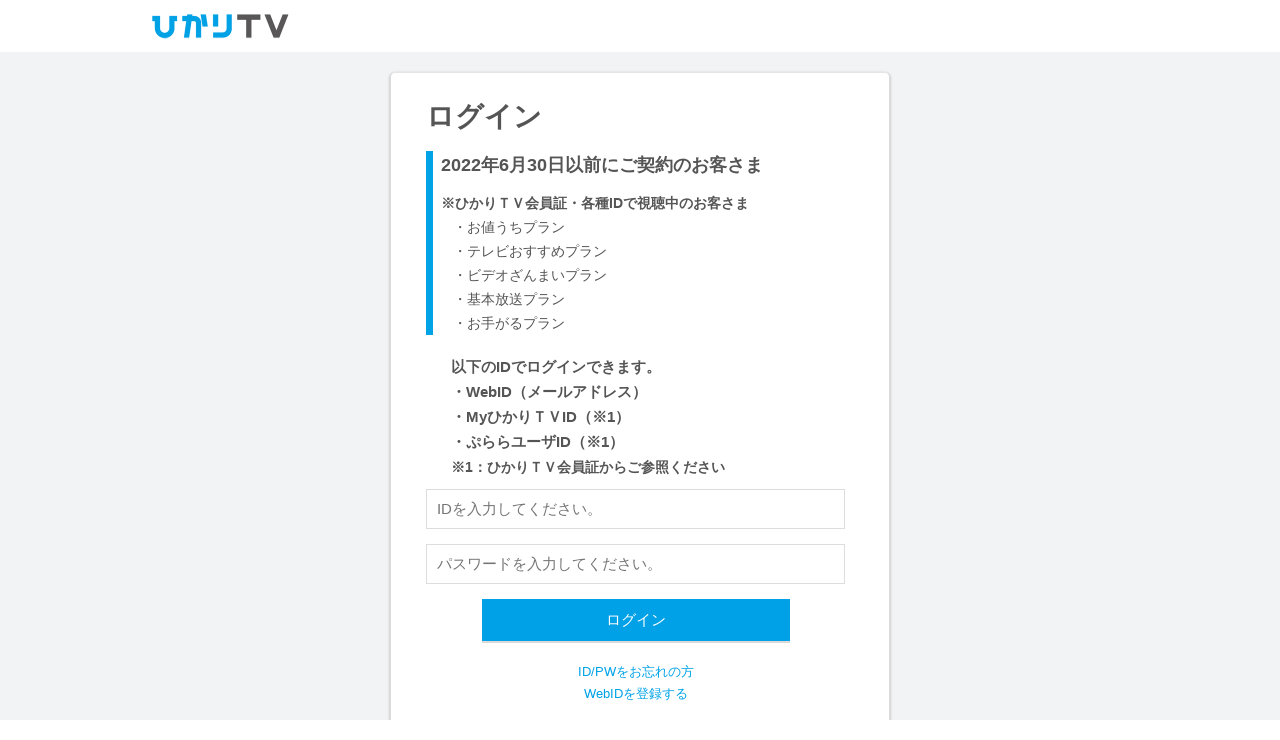

--- FILE ---
content_type: text/html;charset=UTF-8
request_url: https://accounts.hikaritv.net/member/login?openidlink=true&showsnslink=true&wreply=https%3A%2F%2Fshop.hikaritv.net%2Fshopping%2Fapp%2Fcatalog%2Fartist_detail%2Fedit_my_artist%2Fadd%2F2000000444%3FopenIdServiceType%3Dmusic%26logined%3D1
body_size: 3272
content:
<!doctype html>
<html lang="ja">
<head>
<meta http-equiv="X-UA-Compatible" content="IE=Edge" />
<meta charset="utf-8" />
<meta name="viewport" content="width=device-width, initial-scale=1.0, minimum-scale=1.0, maximum-scale=1.0, user-scalable=yes" />
<meta name="format-detection" content="telephone=no" />
<meta http-equiv="refresh" content="1800" />
<title>ログイン</title>
<link rel="stylesheet" type="text/css" href="./common/css/reset.css" />
<link rel="stylesheet" media="(min-width: 769px)" href="./common/css/pc.css?v=1.1" />
<link rel="stylesheet" media="(max-width: 768px)" href="./common/css/sp.css?v=1.1" />
<!--[if lt IE 9]>
<link href="./common/css/pc.css" type="text/css" rel="stylesheet" />
<![endif]-->
<script src="./auth/js/jquery-3.6.1.min.js" type="text/javascript"></script>
<script src="./auth/js/web_login.js" type="text/javascript"></script>
<!-- Tmx Tag -->
<script type="text/javascript" src="https://sec.hikaritv.net/fp/tags.js?org_id=2kamd3p6&amp;session_id=f4e6b7f7b943c4ec663a5465ab5ecfcd">
</script>
<!-- End Tmx Tag -->
<!-- Google Tag Manager -->
<script>(function(w,d,s,l,i){w[l]=w[l]||[];w[l].push({'gtm.start':
new Date().getTime(),event:'gtm.js'});var f=d.getElementsByTagName(s)[0],
j=d.createElement(s),dl=l!='dataLayer'?'&amp;l='+l:'';j.async=true;j.src=
'https://www.googletagmanager.com/gtm.js?id='+i+dl;f.parentNode.insertBefore(j,f);
})(window,document,'script','dataLayer','GTM-PZJK');</script>
<!-- End Google Tag Manager -->

<script src="https://ajax.googleapis.com/ajax/libs/jquery/3.6.1/jquery.min.js"></script>
<script>
	$(function(){
	$('.menuList dd').hide();
	$('.menuList dt').click(function(){
	    $(this).toggleClass(".menuList ac");
	    $(this).next(".menuList dd").slideToggle();
	    });
	});
</script>

<!-- Start KARTE Tag -->
<script>!function(n){var o=window[n]=function(){var n=[].slice.call(arguments);return o.x?o.x.apply(0,n):o.q.push(n)};o.q=[],o.i=Date.now(),o.allow=function(){o.o="allow"},o.deny=function(){o.o="deny"}}("krt")</script>
<script async src="https://cdn-edge.karte.io/f032e6d55697961ebb5a9c9b872e4636/edge.js"></script>
<!-- End KARTE Tag -->

</head>
<body id="login">
<!-- Tmx Tag (noscript) -->
<noscript>
<iframe style="width: 100px; height: 100px; border: 0; position: absolute; top: -5000px;" src="https://sec.hikaritv.net/fp/tags.js?org_id=2kamd3p6&amp;session_id=f4e6b7f7b943c4ec663a5465ab5ecfcd">
</iframe>
</noscript>
<!-- End Tmx Tag (noscript) -->
<!-- Google Tag Manager (noscript) -->
<noscript><iframe src="https://www.googletagmanager.com/ns.html?id=GTM-PZJK"
height="0" width="0" style="display:none;visibility:hidden"></iframe></noscript>
<!-- End Google Tag Manager (noscript) -->
	<div id="wrapper">
		<div id="header">
			<div id="header_inner">
		<div>
			<a href="https://www.hikaritv.net/"><img src="./common/images/logo.png" alt="ひかりＴＶ" /></a>
		</div>
		
	</div>
			<!--/#header-->
		</div>
		<div id="contents">
			<div class="outer_white">
				<div class="white">
					<h1>ログイン</h1>
					<div class="error" id="error">
						<p>以下の項目にエラーがあります。</p>
						<span id="errorList">
							
						</span>
						<!--/.error-->
					</div>

					<div class="clearfix">

						<!-- dアカウントログイン -->
						<!-- id属性によって、<input form="daccountLogin">に紐づいている -->
						<form id="daccountLogin" action="/member/daccountLogin_do">
								<input type="hidden" name="wreply" value=https://shop.hikaritv.net/shopping/app/catalog/artist_detail/edit_my_artist/add/2000000444?openIdServiceType=music&amp;logined=1>
								<input type="hidden" name="openidlink" value=true>
								<input type="hidden" name="showsnslink" value=true>
								<input type="hidden" name="login" value="true">
						</form>
						<!-- /dアカウントログイン -->

						<form action="login_do" id="login_form1" method="post"><input type="hidden" name="_csrf" value="csrf-0538c6df90e74fa2a345592a0066076b"/>
							<div class="top">
								<div class="question clearfix">
									<div class="webid">
										<h2>2022年6月30日以前にご契約のお客さま</h2>
									</div>
									<h3>※ひかりＴＶ会員証・各種IDで視聴中のお客さま</h3>
									<div class="webid-plan">
										<p>・お値うちプラン</p>
										<p>・テレビおすすめプラン</p>
										<p>・ビデオざんまいプラン</p>
										<p>・基本放送プラン</p>
										<p>・お手がるプラン</p>
									</div>
								</div>
								<div class="menu">
									<div class="menuList">
										<h3>以下のIDでログインできます。</h3>
										<h3>・WebID（メールアドレス）</h3>
										<h3>・MyひかりＴＶID（※1）</h3>
										<h3>・ぷららユーザID（※1）</h3>
									</div>
									<div class="webid-agree">
										<h3>※1：ひかりＴＶ会員証からご参照ください</h3>
									</div>
								</div>
								<input type="text" style="ime-mode: inactive;" placeholder="IDを入力してください。" maxlength="255" id="webid" name="webid" value="" />
								<br />
								<input type="password" placeholder="パスワードを入力してください。" maxlength="32" id="aikotoba" name="aikotoba" value="" />
								<br />
								<input type="hidden" id="wreplyStoredId" name="wreplyStoredId" value="w-1f4679ad90c84e3b980ebcdbe7ad169b" />
								<div class="tac">
									<input type="submit" value="ログイン" />
								</div>
								<p class="notice_c">
									<a href="account_lost.html" target="_blank">ID/PWをお忘れの方</a>
									<br>
									<a href="regist?wreply=https://shop.hikaritv.net/shopping/app/catalog/artist_detail/edit_my_artist/add/2000000444?openIdServiceType%3Dmusic%26logined%3D1" target="_blank">WebIDを登録する</a>
								</p>
							</div>
							<div class="bottom">
								<div class="question clearfix">
									<div class="daccount">
										<h2 >2022年7月1日以降にご契約のお客さま</h2>
									</div>
									<h3>※dアカウントで視聴中のお客さま</h3>
									<div class="d-plan">
										<p>・専門チャンネル・ビデオプラン</p>
										<p>・専門チャンネルプラン</p>
										<p>・基本プラン</p>
									</div>
								</div>
								<div class="d-agree">
									<h3>以下のご利用規約に同意のうえ、「ひかりＴＶを契約したdアカウント」でログインしてください。</h3>
									<p class="notice">
										<a href="https://www.hikaritv.net/resources_v2/hikari/pc/media/term/shin_03.pdf" target="_blank">dアカウントユーザーによるひかりＴＶ映像利用規約</a>
									</p>
								</div>
								<div class="tac">
									<input type="submit" form="daccountLogin" class="daccount" value="dアカウントでログイン" />
								</div>
								<p class="notice_c">
									<a href="https://id.smt.docomo.ne.jp/src/utility/idpw_forget.html" target="_blank">ID/PWをお忘れの方|dアカウント</a>
								</p>
							</div>

<!-- 
							<div class="right">
								<div class="question clearfix">
									<div class="webid">
										<h2>2022年6月30日以前にご契約のお客さま</h2>
									</div>
									<h3>※ひかりＴＶ会員証・各種IDで視聴中のお客さま</h3>
									<div class="webid-plan">
										<p>・お値うちプラン</p>
										<p>・テレビおすすめプラン</p>
										<p>・ビデオざんまいプラン</p>
										<p>・基本放送プラン</p>
										<p>・お手がるプラン</p>
									</div>
								</div>
								<div class="menu">
									<div class="menuList">
										<h3>以下のIDでログインできます。</h3>
										<h3>・WebID（メールアドレス）</h3>
										<h3>・MyひかりＴＶID（※1）</h3>
										<h3>・ぷららユーザID（※1）</h3>
									</div>
									<div class="webid-agree">
										<h3>※1：ひかりＴＶ会員証からご参照ください</h3>
									</div>
								</div>
								<input type="text" style="ime-mode: inactive;" placeholder="IDを入力してください。" th:field="*{webid}" maxlength="255" />
								<br />
								<input type="password" placeholder="パスワードを入力してください。" th:field="*{aikotoba}" maxlength="32" />
								<br />
								<input type="hidden" th:field="*{wreplyStoredId}" />
								<div class="tac">
									<input type="submit" value="ログイン" />
								</div>

								<p class="notice_c">
									<a href="account_lost.html" target="_blank">ID/PWをお忘れの方</a>
									<br>
									<a href="regist.html" th:href="@{regist(wreply=*{wreply})}" target="_blank">WebIDを登録する</a>
								</p>
							</div> -->

							<!-- <div class="bottom clearfix">
								<h2>WebIDをお持ちでないお客さま</h2>
								<p>ひかりＴＶの各種Webサービスをご利用いただくには、WebID会員登録が必要です。</p>
								<p>※ ひかりＴＶご契約の際に発行された基本契約番号およびエントリーコードが必要となります。</p>
								<p>※ dアカウントでひかりＴＶをご契約のお客さまは、dアカウントでご利用頂けますため、本お手続きは必要ございません。</p>
								<p class="notice_c">
									<a href="https://faq2.hikaritv.net/faqs/6752ad5651ad25f2872040a1" target="_blank">WebIDとは何ですか？</a>
								</p>
								<div class="new clearfix">
									/*  ========== WEBID紐づけ ========== */
									<div>
										<a href="regist" th:href="@{regist(wreply=*{wreply})}" id="new_member"><span>WebID登録</span></a>
									</div>
								</div>

								/.right
							</div> -->

							<input type="hidden" id="wreply" name="wreply" value="https://shop.hikaritv.net/shopping/app/catalog/artist_detail/edit_my_artist/add/2000000444?openIdServiceType=music&amp;logined=1" />
							<input type="hidden" id="tmxSessionId" name="tmxSessionId" value="f4e6b7f7b943c4ec663a5465ab5ecfcd" />
						</form>
						<!--/.clearfix-->
					</div>
					<!--/.white-->
				</div>
				<!--/#outer_white-->
			</div>
			<!--/#contents-->
		</div>
		<div id="footer">
			<p class="copyright"><a href="externaltransmission.html" target="_blank">お客さまご利用端末からの情報の外部送信について</a></p>
			<p class="copyright">&copy; NTT DOCOMO</p>
		</div>
		<!--/#wrapper-->
	</div>
<script type="text/javascript" src="/_Incapsula_Resource?SWJIYLWA=719d34d31c8e3a6e6fffd425f7e032f3&ns=1&cb=1138843225" async></script></body>
</html>


--- FILE ---
content_type: text/html;charset=UTF-8
request_url: https://sec.hikaritv.net/fp/ls_fp.html;CIS3SID=5ADB584C771310A0F9370F8ADE18F6A6?org_id=2kamd3p6&session_id=f4e6b7f7b943c4ec663a5465ab5ecfcd&nonce=90aec41ecfe914ef
body_size: 15307
content:
<html lang="en"><title>empty</title><body><script type="text/javascript">var td_2Z=td_2Z||{};td_2Z.td_5R=function(td_m,td_X){try{var td_T=[""];var td_x=0;for(var td_j=0;td_j<td_X.length;++td_j){td_T.push(String.fromCharCode(td_m.charCodeAt(td_x)^td_X.charCodeAt(td_j)));td_x++;
if(td_x>=td_m.length){td_x=0;}}return td_T.join("");}catch(td_q){return null;}};td_2Z.td_2Q=function(td_m){if(!String||!String.fromCharCode||!parseInt){return null;}try{this.td_c=td_m;this.td_d="";this.td_f=function(td_d,td_K){if(0===this.td_d.length){var td_x=this.td_c.substr(0,32);
var td_A="";for(var td_S=32;td_S<td_m.length;td_S+=2){td_A+=String.fromCharCode(parseInt(td_m.substr(td_S,2),16));}this.td_d=td_2Z.td_5R(td_x,td_A);}if(this.td_d.substr){return this.td_d.substr(td_d,td_K);
}};}catch(td_I){}return null;};td_2Z.td_4d=function(td_I){if(td_I===null||td_I.length===null||!String||!String.fromCharCode){return null;}var td_M=null;try{var td_t="";var td_q=[];var td_z=String.fromCharCode(48)+String.fromCharCode(48)+String.fromCharCode(48);
var td_A=0;for(var td_h=0;td_h<td_I.length;++td_h){if(65+td_A>=126){td_A=0;}var td_g=(td_z+td_I.charCodeAt(td_A++)).slice(-3);td_q.push(td_g);}var td_D=td_q.join("");td_A=0;for(var td_h=0;td_h<td_D.length;
++td_h){if(65+td_A>=126){td_A=0;}var td_G=String.fromCharCode(65+td_A++);if(td_G!==[][[]]+""){td_t+=td_G;}}td_M=td_2Z.td_5R(td_t,td_D);}catch(td_X){return null;}return td_M;};td_2Z.td_1F=function(td_T){if(td_T===null||td_T.length===null){return null;
}var td_R="";try{var td_z="";var td_a=0;for(var td_u=0;td_u<td_T.length;++td_u){if(65+td_a>=126){td_a=0;}var td_w=String.fromCharCode(65+td_a++);if(td_w!==[][[]]+""){td_z+=td_w;}}var td_c=td_2Z.td_5R(td_z,td_T);
var td_E=td_c.match(/.{1,3}/g);for(var td_u=0;td_u<td_E.length;++td_u){td_R+=String.fromCharCode(parseInt(td_E[td_u],10));}}catch(td_S){return null;}return td_R;};td_2Z.tdz_4f5cb9e8637441ff8e540d008e85c6e5=new td_2Z.td_2Q("\x34\x66\x35\x63\x62\x39\x65\x38\x36\x33\x37\x34\x34\x31\x66\x66\x38\x65\x35\x34\x30\x64\x30\x30\x38\x65\x38\x35\x63\x36\x65\x35\x34\x30\x30\x32\x34\x37\x33\x63\x31\x31\x35\x61\x31\x37\x35\x31\x34\x36\x34\x37\x36\x34\x37\x37\x36\x36\x37\x38\x33\x36\x33\x32\x35\x31\x30\x31\x34\x31\x35\x31\x34\x38\x31\x30\x31\x66\x35\x61\x35\x39\x31\x33\x35\x39\x34\x36\x30\x30\x34\x34\x30\x63\x34\x35\x34\x30\x30\x61\x35\x61\x30\x32\x30\x36\x35\x63\x30\x31\x35\x62\x35\x39\x35\x65\x34\x37\x35\x38\x35\x31\x34\x35\x30\x33\x31\x35\x34\x61\x30\x36\x35\x63\x35\x39\x35\x37\x32\x64\x37\x64\x37\x37\x35\x39\x30\x39\x34\x63\x35\x30\x30\x65\x34\x36\x31\x31\x34\x63\x35\x63\x30\x66\x35\x31\x30\x37\x30\x37\x35\x37");
function td_0G(td_z){var td_R="";var td_O=function(){var td_M=Math.floor(Math.random()*62);if(td_M<10){return td_M;}if(td_M<36){return String.fromCharCode(td_M+55);}return String.fromCharCode(td_M+61);
};while(td_R.length<td_z){td_R+=td_O();}return((typeof(td_2Z.tdz_4f5cb9e8637441ff8e540d008e85c6e5)!=="undefined"&&typeof(td_2Z.tdz_4f5cb9e8637441ff8e540d008e85c6e5.td_f)!=="undefined")?(td_2Z.tdz_4f5cb9e8637441ff8e540d008e85c6e5.td_f(0,4)):null)+td_R;
}function td_4i(td_M){var td_Z=td_0G(5);if(typeof(td_3n)!==[][[]]+""){td_3n(td_Z,td_M);}return td_Z;}function td_6z(td_l,td_I,td_a){var td_P=td_I.getElementsByTagName(Number(103873).toString(18)).item(0);
var td_S=td_I.createElement(((typeof(td_2Z.tdz_4f5cb9e8637441ff8e540d008e85c6e5)!=="undefined"&&typeof(td_2Z.tdz_4f5cb9e8637441ff8e540d008e85c6e5.td_f)!=="undefined")?(td_2Z.tdz_4f5cb9e8637441ff8e540d008e85c6e5.td_f(4,6)):null));
var td_n=td_4i(((typeof(td_2Z.tdz_4f5cb9e8637441ff8e540d008e85c6e5)!=="undefined"&&typeof(td_2Z.tdz_4f5cb9e8637441ff8e540d008e85c6e5.td_f)!=="undefined")?(td_2Z.tdz_4f5cb9e8637441ff8e540d008e85c6e5.td_f(10,6)):null));
td_S.setAttribute(((typeof(td_2Z.tdz_4f5cb9e8637441ff8e540d008e85c6e5)!=="undefined"&&typeof(td_2Z.tdz_4f5cb9e8637441ff8e540d008e85c6e5.td_f)!=="undefined")?(td_2Z.tdz_4f5cb9e8637441ff8e540d008e85c6e5.td_f(16,2)):null),td_n);
td_S.setAttribute(Number(1285914).toString(35),((typeof(td_2Z.tdz_4f5cb9e8637441ff8e540d008e85c6e5)!=="undefined"&&typeof(td_2Z.tdz_4f5cb9e8637441ff8e540d008e85c6e5.td_f)!=="undefined")?(td_2Z.tdz_4f5cb9e8637441ff8e540d008e85c6e5.td_f(18,15)):null));
td_2Z.td_1o(td_S);if(typeof td_a!==[][[]]+""){var td_z=false;td_S.onload=td_S.onreadystatechange=function(){if(!td_z&&(!this.readyState||this.readyState===((typeof(td_2Z.tdz_4f5cb9e8637441ff8e540d008e85c6e5)!=="undefined"&&typeof(td_2Z.tdz_4f5cb9e8637441ff8e540d008e85c6e5.td_f)!=="undefined")?(td_2Z.tdz_4f5cb9e8637441ff8e540d008e85c6e5.td_f(33,6)):null)||this.readyState===((typeof(td_2Z.tdz_4f5cb9e8637441ff8e540d008e85c6e5)!=="undefined"&&typeof(td_2Z.tdz_4f5cb9e8637441ff8e540d008e85c6e5.td_f)!=="undefined")?(td_2Z.tdz_4f5cb9e8637441ff8e540d008e85c6e5.td_f(39,8)):null))){td_z=true;
td_a();}};td_S.onerror=function(td_t){td_z=true;td_a();};}td_S.setAttribute(((typeof(td_2Z.tdz_4f5cb9e8637441ff8e540d008e85c6e5)!=="undefined"&&typeof(td_2Z.tdz_4f5cb9e8637441ff8e540d008e85c6e5.td_f)!=="undefined")?(td_2Z.tdz_4f5cb9e8637441ff8e540d008e85c6e5.td_f(47,3)):null),td_l);
td_P.appendChild(td_S);}function td_2X(td_E,td_t,td_r,td_u){var td_a=td_u.createElement(((typeof(td_2Z.tdz_4f5cb9e8637441ff8e540d008e85c6e5)!=="undefined"&&typeof(td_2Z.tdz_4f5cb9e8637441ff8e540d008e85c6e5.td_f)!=="undefined")?(td_2Z.tdz_4f5cb9e8637441ff8e540d008e85c6e5.td_f(50,3)):null));
var td_L=td_4i(((typeof(td_2Z.tdz_4f5cb9e8637441ff8e540d008e85c6e5)!=="undefined"&&typeof(td_2Z.tdz_4f5cb9e8637441ff8e540d008e85c6e5.td_f)!=="undefined")?(td_2Z.tdz_4f5cb9e8637441ff8e540d008e85c6e5.td_f(53,3)):null));
td_a.setAttribute(((typeof(td_2Z.tdz_4f5cb9e8637441ff8e540d008e85c6e5)!=="undefined"&&typeof(td_2Z.tdz_4f5cb9e8637441ff8e540d008e85c6e5.td_f)!=="undefined")?(td_2Z.tdz_4f5cb9e8637441ff8e540d008e85c6e5.td_f(16,2)):null),td_L);
td_a.setAttribute(((typeof(td_2Z.tdz_4f5cb9e8637441ff8e540d008e85c6e5)!=="undefined"&&typeof(td_2Z.tdz_4f5cb9e8637441ff8e540d008e85c6e5.td_f)!=="undefined")?(td_2Z.tdz_4f5cb9e8637441ff8e540d008e85c6e5.td_f(56,3)):null),((typeof(td_2Z.tdz_4f5cb9e8637441ff8e540d008e85c6e5)!=="undefined"&&typeof(td_2Z.tdz_4f5cb9e8637441ff8e540d008e85c6e5.td_f)!=="undefined")?(td_2Z.tdz_4f5cb9e8637441ff8e540d008e85c6e5.td_f(59,5)):null));
td_a.style.visibility=((typeof(td_2Z.tdz_4f5cb9e8637441ff8e540d008e85c6e5)!=="undefined"&&typeof(td_2Z.tdz_4f5cb9e8637441ff8e540d008e85c6e5.td_f)!=="undefined")?(td_2Z.tdz_4f5cb9e8637441ff8e540d008e85c6e5.td_f(64,6)):null);
td_a.setAttribute(((typeof(td_2Z.tdz_4f5cb9e8637441ff8e540d008e85c6e5)!=="undefined"&&typeof(td_2Z.tdz_4f5cb9e8637441ff8e540d008e85c6e5.td_f)!=="undefined")?(td_2Z.tdz_4f5cb9e8637441ff8e540d008e85c6e5.td_f(47,3)):null),td_t);
if(typeof td_r!==[][[]]+""){td_a.onload=td_r;td_a.onabort=td_r;td_a.onerror=td_r;td_a.oninvalid=td_r;}td_E.appendChild(td_a);}function td_6p(td_E,td_a){var td_l=td_a.getElementsByTagName(Number(103873).toString(18))[0];
td_2X(td_l,td_E,null,td_a);}td_2Z.tdz_19f600b9a2cb4b60819726dc4735b52b=new td_2Z.td_2Q("\x31\x39\x66\x36\x30\x30\x62\x39\x61\x32\x63\x62\x34\x62\x36\x30\x38\x31\x39\x37\x32\x36\x64\x63\x34\x37\x33\x35\x62\x35\x32\x62\x35\x38\x35\x37\x31\x36\x34\x33\x34\x34\x31\x30\x30\x62\x34\x61\x34\x31\x35\x62\x30\x64\x31\x34\x35\x35\x30\x65\x35\x66\x35\x34\x31\x38\x34\x35\x34\x30\x34\x37\x35\x37\x35\x39\x30\x36\x30\x39\x35\x31\x35\x34\x34\x37\x30\x35\x35\x33\x30\x37\x30\x31\x35\x36\x30\x34\x30\x66\x35\x31\x30\x65\x30\x39\x35\x31\x30\x30\x35\x61\x30\x35\x35\x37\x30\x35\x33\x39\x35\x62\x30\x30\x35\x63\x35\x35\x35\x62\x34\x35\x31\x39\x37\x36\x34\x30\x34\x34\x30\x35\x31\x61\x36\x39\x34\x34\x34\x37\x34\x37\x30\x62\x35\x62\x35\x35");
td_1f=function(){var td_qG=((typeof(td_2Z.tdz_19f600b9a2cb4b60819726dc4735b52b)!=="undefined"&&typeof(td_2Z.tdz_19f600b9a2cb4b60819726dc4735b52b.td_f)!=="undefined")?(td_2Z.tdz_19f600b9a2cb4b60819726dc4735b52b.td_f(0,21)):null);
var td_WP=typeof window===((typeof(td_2Z.tdz_19f600b9a2cb4b60819726dc4735b52b)!=="undefined"&&typeof(td_2Z.tdz_19f600b9a2cb4b60819726dc4735b52b.td_f)!=="undefined")?(td_2Z.tdz_19f600b9a2cb4b60819726dc4735b52b.td_f(21,6)):null);
var td_EX=td_WP?window:{};if(td_EX.JS_SHA256_NO_WINDOW){td_WP=false;}var td_Ck=!td_EX.JS_SHA256_NO_ARRAY_BUFFER&&typeof ArrayBuffer!==[][[]]+"";var td_ja=((typeof(td_2Z.tdz_19f600b9a2cb4b60819726dc4735b52b)!=="undefined"&&typeof(td_2Z.tdz_19f600b9a2cb4b60819726dc4735b52b.td_f)!=="undefined")?(td_2Z.tdz_19f600b9a2cb4b60819726dc4735b52b.td_f(27,16)):null).split("");
var td_sI=[-2147483648,8388608,32768,128];var td_qt=[24,16,8,0];var td_iS=[1116352408,1899447441,3049323471,3921009573,961987163,1508970993,2453635748,2870763221,3624381080,310598401,607225278,1426881987,1925078388,2162078206,2614888103,3248222580,3835390401,4022224774,264347078,604807628,770255983,1249150122,1555081692,1996064986,2554220882,2821834349,2952996808,3210313671,3336571891,3584528711,113926993,338241895,666307205,773529912,1294757372,1396182291,1695183700,1986661051,2177026350,2456956037,2730485921,2820302411,3259730800,3345764771,3516065817,3600352804,4094571909,275423344,430227734,506948616,659060556,883997877,958139571,1322822218,1537002063,1747873779,1955562222,2024104815,2227730452,2361852424,2428436474,2756734187,3204031479,3329325298];
var td_I=[];if(td_EX.JS_SHA256_NO_NODE_JS||!Array.isArray){Array.isArray=function(td_zI){return Object.prototype.toString.call(td_zI)===((typeof(td_2Z.tdz_19f600b9a2cb4b60819726dc4735b52b)!=="undefined"&&typeof(td_2Z.tdz_19f600b9a2cb4b60819726dc4735b52b.td_f)!=="undefined")?(td_2Z.tdz_19f600b9a2cb4b60819726dc4735b52b.td_f(43,14)):null);
};}if(td_Ck&&(td_EX.JS_SHA256_NO_ARRAY_BUFFER_IS_VIEW||!ArrayBuffer.isView)){ArrayBuffer.isView=function(td_Mk){return typeof td_Mk===((typeof(td_2Z.tdz_19f600b9a2cb4b60819726dc4735b52b)!=="undefined"&&typeof(td_2Z.tdz_19f600b9a2cb4b60819726dc4735b52b.td_f)!=="undefined")?(td_2Z.tdz_19f600b9a2cb4b60819726dc4735b52b.td_f(21,6)):null)&&td_Mk.buffer&&td_Mk.buffer.constructor===ArrayBuffer;
};}instance=new td_Wq(false,false);this.update=function(td_j3){instance.update(td_j3);};this.hash=function(td_Br){instance.update(td_Br);return instance.toString();};this.toString=function(){return instance.toString();
};function td_Wq(){this.blocks=[0,0,0,0,0,0,0,0,0,0,0,0,0,0,0,0,0];this.h0=1779033703;this.h1=3144134277;this.h2=1013904242;this.h3=2773480762;this.h4=1359893119;this.h5=2600822924;this.h6=528734635;this.h7=1541459225;
this.block=this.start=this.bytes=this.hBytes=0;this.finalized=this.hashed=false;this.first=true;}td_Wq.prototype.update=function(td_uo){if(this.finalized){return;}var td_R1,td_tp=typeof td_uo;if(td_tp!==((typeof(td_2Z.tdz_19f600b9a2cb4b60819726dc4735b52b)!=="undefined"&&typeof(td_2Z.tdz_19f600b9a2cb4b60819726dc4735b52b.td_f)!=="undefined")?(td_2Z.tdz_19f600b9a2cb4b60819726dc4735b52b.td_f(57,6)):null)){if(td_tp===((typeof(td_2Z.tdz_19f600b9a2cb4b60819726dc4735b52b)!=="undefined"&&typeof(td_2Z.tdz_19f600b9a2cb4b60819726dc4735b52b.td_f)!=="undefined")?(td_2Z.tdz_19f600b9a2cb4b60819726dc4735b52b.td_f(21,6)):null)){if(td_uo===null){throw new Error(td_qG);
}else{if(td_Ck&&td_uo.constructor===ArrayBuffer){td_uo=new Uint8Array(td_uo);}else{if(!Array.isArray(td_uo)){if(!td_Ck||!ArrayBuffer.isView(td_uo)){throw new Error(td_qG);}}}}}else{throw new Error(td_qG);
}td_R1=true;}var td_OT,td_Tc=0,td_Mc,td_iO=td_uo.length,td_mm=this.blocks;while(td_Tc<td_iO){if(this.hashed){this.hashed=false;td_mm[0]=this.block;td_mm[16]=td_mm[1]=td_mm[2]=td_mm[3]=td_mm[4]=td_mm[5]=td_mm[6]=td_mm[7]=td_mm[8]=td_mm[9]=td_mm[10]=td_mm[11]=td_mm[12]=td_mm[13]=td_mm[14]=td_mm[15]=0;
}if(td_R1){for(td_Mc=this.start;td_Tc<td_iO&&td_Mc<64;++td_Tc){td_mm[td_Mc>>2]|=td_uo[td_Tc]<<td_qt[td_Mc++&3];}}else{for(td_Mc=this.start;td_Tc<td_iO&&td_Mc<64;++td_Tc){td_OT=td_uo.charCodeAt(td_Tc);if(td_OT<128){td_mm[td_Mc>>2]|=td_OT<<td_qt[td_Mc++&3];
}else{if(td_OT<2048){td_mm[td_Mc>>2]|=(192|(td_OT>>6))<<td_qt[td_Mc++&3];td_mm[td_Mc>>2]|=(128|(td_OT&63))<<td_qt[td_Mc++&3];}else{if(td_OT<55296||td_OT>=57344){td_mm[td_Mc>>2]|=(224|(td_OT>>12))<<td_qt[td_Mc++&3];
td_mm[td_Mc>>2]|=(128|((td_OT>>6)&63))<<td_qt[td_Mc++&3];td_mm[td_Mc>>2]|=(128|(td_OT&63))<<td_qt[td_Mc++&3];}else{td_OT=65536+(((td_OT&1023)<<10)|(td_uo.charCodeAt(++td_Tc)&1023));td_mm[td_Mc>>2]|=(240|(td_OT>>18))<<td_qt[td_Mc++&3];
td_mm[td_Mc>>2]|=(128|((td_OT>>12)&63))<<td_qt[td_Mc++&3];td_mm[td_Mc>>2]|=(128|((td_OT>>6)&63))<<td_qt[td_Mc++&3];td_mm[td_Mc>>2]|=(128|(td_OT&63))<<td_qt[td_Mc++&3];}}}}}this.lastByteIndex=td_Mc;this.bytes+=td_Mc-this.start;
if(td_Mc>=64){this.block=td_mm[16];this.start=td_Mc-64;this.hash();this.hashed=true;}else{this.start=td_Mc;}}if(this.bytes>4294967295){this.hBytes+=this.bytes/4294967296<<0;this.bytes=this.bytes%4294967296;
}return this;};td_Wq.prototype.finalize=function(){if(this.finalized){return;}this.finalized=true;var td_PE=this.blocks,td_KP=this.lastByteIndex;td_PE[16]=this.block;td_PE[td_KP>>2]|=td_sI[td_KP&3];this.block=td_PE[16];
if(td_KP>=56){if(!this.hashed){this.hash();}td_PE[0]=this.block;td_PE[16]=td_PE[1]=td_PE[2]=td_PE[3]=td_PE[4]=td_PE[5]=td_PE[6]=td_PE[7]=td_PE[8]=td_PE[9]=td_PE[10]=td_PE[11]=td_PE[12]=td_PE[13]=td_PE[14]=td_PE[15]=0;
}td_PE[14]=this.hBytes<<3|this.bytes>>>29;td_PE[15]=this.bytes<<3;this.hash();};td_Wq.prototype.hash=function(){var td_rj=this.h0,td_oP=this.h1,td_YT=this.h2,td_PP=this.h3,td_Gb=this.h4,td_eB=this.h5,td_fb=this.h6,td_TT=this.h7,td_pZ=this.blocks,td_Xy,td_cE,td_Df,td_rU,td_EK,td_Ko,td_Ie,td_n2,td_Sw,td_Jy,td_Eb;
for(td_Xy=16;td_Xy<64;++td_Xy){td_EK=td_pZ[td_Xy-15];td_cE=((td_EK>>>7)|(td_EK<<25))^((td_EK>>>18)|(td_EK<<14))^(td_EK>>>3);td_EK=td_pZ[td_Xy-2];td_Df=((td_EK>>>17)|(td_EK<<15))^((td_EK>>>19)|(td_EK<<13))^(td_EK>>>10);
td_pZ[td_Xy]=td_pZ[td_Xy-16]+td_cE+td_pZ[td_Xy-7]+td_Df<<0;}td_Eb=td_oP&td_YT;for(td_Xy=0;td_Xy<64;td_Xy+=4){if(this.first){td_n2=704751109;td_EK=td_pZ[0]-210244248;td_TT=td_EK-1521486534<<0;td_PP=td_EK+143694565<<0;
this.first=false;}else{td_cE=((td_rj>>>2)|(td_rj<<30))^((td_rj>>>13)|(td_rj<<19))^((td_rj>>>22)|(td_rj<<10));td_Df=((td_Gb>>>6)|(td_Gb<<26))^((td_Gb>>>11)|(td_Gb<<21))^((td_Gb>>>25)|(td_Gb<<7));td_n2=td_rj&td_oP;
td_rU=td_n2^(td_rj&td_YT)^td_Eb;td_Ie=(td_Gb&td_eB)^(~td_Gb&td_fb);td_EK=td_TT+td_Df+td_Ie+td_iS[td_Xy]+td_pZ[td_Xy];td_Ko=td_cE+td_rU;td_TT=td_PP+td_EK<<0;td_PP=td_EK+td_Ko<<0;}td_cE=((td_PP>>>2)|(td_PP<<30))^((td_PP>>>13)|(td_PP<<19))^((td_PP>>>22)|(td_PP<<10));
td_Df=((td_TT>>>6)|(td_TT<<26))^((td_TT>>>11)|(td_TT<<21))^((td_TT>>>25)|(td_TT<<7));td_Sw=td_PP&td_rj;td_rU=td_Sw^(td_PP&td_oP)^td_n2;td_Ie=(td_TT&td_Gb)^(~td_TT&td_eB);td_EK=td_fb+td_Df+td_Ie+td_iS[td_Xy+1]+td_pZ[td_Xy+1];
td_Ko=td_cE+td_rU;td_fb=td_YT+td_EK<<0;td_YT=td_EK+td_Ko<<0;td_cE=((td_YT>>>2)|(td_YT<<30))^((td_YT>>>13)|(td_YT<<19))^((td_YT>>>22)|(td_YT<<10));td_Df=((td_fb>>>6)|(td_fb<<26))^((td_fb>>>11)|(td_fb<<21))^((td_fb>>>25)|(td_fb<<7));
td_Jy=td_YT&td_PP;td_rU=td_Jy^(td_YT&td_rj)^td_Sw;td_Ie=(td_fb&td_TT)^(~td_fb&td_Gb);td_EK=td_eB+td_Df+td_Ie+td_iS[td_Xy+2]+td_pZ[td_Xy+2];td_Ko=td_cE+td_rU;td_eB=td_oP+td_EK<<0;td_oP=td_EK+td_Ko<<0;td_cE=((td_oP>>>2)|(td_oP<<30))^((td_oP>>>13)|(td_oP<<19))^((td_oP>>>22)|(td_oP<<10));
td_Df=((td_eB>>>6)|(td_eB<<26))^((td_eB>>>11)|(td_eB<<21))^((td_eB>>>25)|(td_eB<<7));td_Eb=td_oP&td_YT;td_rU=td_Eb^(td_oP&td_PP)^td_Jy;td_Ie=(td_eB&td_fb)^(~td_eB&td_TT);td_EK=td_Gb+td_Df+td_Ie+td_iS[td_Xy+3]+td_pZ[td_Xy+3];
td_Ko=td_cE+td_rU;td_Gb=td_rj+td_EK<<0;td_rj=td_EK+td_Ko<<0;}this.h0=this.h0+td_rj<<0;this.h1=this.h1+td_oP<<0;this.h2=this.h2+td_YT<<0;this.h3=this.h3+td_PP<<0;this.h4=this.h4+td_Gb<<0;this.h5=this.h5+td_eB<<0;
this.h6=this.h6+td_fb<<0;this.h7=this.h7+td_TT<<0;};td_Wq.prototype.hex=function(){this.finalize();var td_o2=this.h0,td_iq=this.h1,td_iN=this.h2,td_sC=this.h3,td_HX=this.h4,td_oo=this.h5,td_v1=this.h6,td_uV=this.h7;
var td_LT=td_ja[(td_o2>>28)&15]+td_ja[(td_o2>>24)&15]+td_ja[(td_o2>>20)&15]+td_ja[(td_o2>>16)&15]+td_ja[(td_o2>>12)&15]+td_ja[(td_o2>>8)&15]+td_ja[(td_o2>>4)&15]+td_ja[td_o2&15]+td_ja[(td_iq>>28)&15]+td_ja[(td_iq>>24)&15]+td_ja[(td_iq>>20)&15]+td_ja[(td_iq>>16)&15]+td_ja[(td_iq>>12)&15]+td_ja[(td_iq>>8)&15]+td_ja[(td_iq>>4)&15]+td_ja[td_iq&15]+td_ja[(td_iN>>28)&15]+td_ja[(td_iN>>24)&15]+td_ja[(td_iN>>20)&15]+td_ja[(td_iN>>16)&15]+td_ja[(td_iN>>12)&15]+td_ja[(td_iN>>8)&15]+td_ja[(td_iN>>4)&15]+td_ja[td_iN&15]+td_ja[(td_sC>>28)&15]+td_ja[(td_sC>>24)&15]+td_ja[(td_sC>>20)&15]+td_ja[(td_sC>>16)&15]+td_ja[(td_sC>>12)&15]+td_ja[(td_sC>>8)&15]+td_ja[(td_sC>>4)&15]+td_ja[td_sC&15]+td_ja[(td_HX>>28)&15]+td_ja[(td_HX>>24)&15]+td_ja[(td_HX>>20)&15]+td_ja[(td_HX>>16)&15]+td_ja[(td_HX>>12)&15]+td_ja[(td_HX>>8)&15]+td_ja[(td_HX>>4)&15]+td_ja[td_HX&15]+td_ja[(td_oo>>28)&15]+td_ja[(td_oo>>24)&15]+td_ja[(td_oo>>20)&15]+td_ja[(td_oo>>16)&15]+td_ja[(td_oo>>12)&15]+td_ja[(td_oo>>8)&15]+td_ja[(td_oo>>4)&15]+td_ja[td_oo&15]+td_ja[(td_v1>>28)&15]+td_ja[(td_v1>>24)&15]+td_ja[(td_v1>>20)&15]+td_ja[(td_v1>>16)&15]+td_ja[(td_v1>>12)&15]+td_ja[(td_v1>>8)&15]+td_ja[(td_v1>>4)&15]+td_ja[td_v1&15];
td_LT+=td_ja[(td_uV>>28)&15]+td_ja[(td_uV>>24)&15]+td_ja[(td_uV>>20)&15]+td_ja[(td_uV>>16)&15]+td_ja[(td_uV>>12)&15]+td_ja[(td_uV>>8)&15]+td_ja[(td_uV>>4)&15]+td_ja[td_uV&15];return td_LT;};td_Wq.prototype.toString=td_Wq.prototype.hex;
};td_2Z.tdz_ce3b0ef067284b0682d1cab778b72e74=new td_2Z.td_2Q("\x63\x65\x33\x62\x30\x65\x66\x30\x36\x37\x32\x38\x34\x62\x30\x36\x38\x32\x64\x31\x63\x61\x62\x37\x37\x38\x62\x37\x32\x65\x37\x34\x30\x36\x30\x31\x30\x34\x35\x31\x35\x36\x35\x37\x35\x36\x35\x35\x35\x32\x35\x35\x35\x34\x30\x61\x35\x36\x35\x35\x30\x33\x31\x30\x35\x34\x35\x33\x33\x62\x35\x65\x30\x66\x30\x35\x35\x66\x31\x31\x35\x64\x35\x65\x35\x66\x35\x62\x34\x31\x30\x37\x30\x61\x31\x32\x30\x39\x30\x37\x30\x65\x30\x65\x34\x33\x30\x34\x35\x62");
var td_2Z=td_2Z||{};if(typeof td_2Z.td_3t===[][[]]+""){td_2Z.td_3t=[];}function td_1R(td_hv){try{if(window.localStorage){var td_fZ=null;var td_s9=null;var td_yt=window.localStorage.getItem(((typeof(td_2Z.tdz_ce3b0ef067284b0682d1cab778b72e74)!=="undefined"&&typeof(td_2Z.tdz_ce3b0ef067284b0682d1cab778b72e74.td_f)!=="undefined")?(td_2Z.tdz_ce3b0ef067284b0682d1cab778b72e74.td_f(0,15)):null));
if(td_yt!==null){var td_ju=td_yt.split("_");if(td_ju.length===2){var td_vI=td_ju[1];if(td_vI<td_g()){window.localStorage.setItem(((typeof(td_2Z.tdz_ce3b0ef067284b0682d1cab778b72e74)!=="undefined"&&typeof(td_2Z.tdz_ce3b0ef067284b0682d1cab778b72e74.td_f)!=="undefined")?(td_2Z.tdz_ce3b0ef067284b0682d1cab778b72e74.td_f(0,15)):null),td_1w);
td_fZ=td_1w.split("_")[0];td_s9=td_ju[0];}else{td_fZ=td_ju[0];}}else{if(td_ju.length===1){window.localStorage.setItem(((typeof(td_2Z.tdz_ce3b0ef067284b0682d1cab778b72e74)!=="undefined"&&typeof(td_2Z.tdz_ce3b0ef067284b0682d1cab778b72e74.td_f)!=="undefined")?(td_2Z.tdz_ce3b0ef067284b0682d1cab778b72e74.td_f(0,15)):null),td_ju[0]+"_"+td_1w.split("_")[1]);
td_fZ=td_ju[0];}else{window.localStorage.setItem(((typeof(td_2Z.tdz_ce3b0ef067284b0682d1cab778b72e74)!=="undefined"&&typeof(td_2Z.tdz_ce3b0ef067284b0682d1cab778b72e74.td_f)!=="undefined")?(td_2Z.tdz_ce3b0ef067284b0682d1cab778b72e74.td_f(0,15)):null),td_1w);
td_fZ=td_1w.split("_")[0];}}}else{window.localStorage.setItem(((typeof(td_2Z.tdz_ce3b0ef067284b0682d1cab778b72e74)!=="undefined"&&typeof(td_2Z.tdz_ce3b0ef067284b0682d1cab778b72e74.td_f)!=="undefined")?(td_2Z.tdz_ce3b0ef067284b0682d1cab778b72e74.td_f(0,15)):null),td_1w);
td_fZ=td_1w.split("_")[0];}var td_ev="";if(td_s9!==null){td_ev=((typeof(td_2Z.tdz_ce3b0ef067284b0682d1cab778b72e74)!=="undefined"&&typeof(td_2Z.tdz_ce3b0ef067284b0682d1cab778b72e74.td_f)!=="undefined")?(td_2Z.tdz_ce3b0ef067284b0682d1cab778b72e74.td_f(15,8)):null)+td_s9;
}var td_iN=td_1N+td_ev;if(typeof td_hv!==[][[]]+""&&td_hv===true){td_iN+=((typeof(td_2Z.tdz_ce3b0ef067284b0682d1cab778b72e74)!=="undefined"&&typeof(td_2Z.tdz_ce3b0ef067284b0682d1cab778b72e74.td_f)!=="undefined")?(td_2Z.tdz_ce3b0ef067284b0682d1cab778b72e74.td_f(23,4)):null)+td_2Z.td_5X(((typeof(td_2Z.tdz_ce3b0ef067284b0682d1cab778b72e74)!=="undefined"&&typeof(td_2Z.tdz_ce3b0ef067284b0682d1cab778b72e74.td_f)!=="undefined")?(td_2Z.tdz_ce3b0ef067284b0682d1cab778b72e74.td_f(27,4)):null)+td_fZ,td_6h);
}else{td_hv=false;td_iN+=((typeof(td_2Z.tdz_ce3b0ef067284b0682d1cab778b72e74)!=="undefined"&&typeof(td_2Z.tdz_ce3b0ef067284b0682d1cab778b72e74.td_f)!=="undefined")?(td_2Z.tdz_ce3b0ef067284b0682d1cab778b72e74.td_f(31,4)):null)+td_2Z.td_5X(((typeof(td_2Z.tdz_ce3b0ef067284b0682d1cab778b72e74)!=="undefined"&&typeof(td_2Z.tdz_ce3b0ef067284b0682d1cab778b72e74.td_f)!=="undefined")?(td_2Z.tdz_ce3b0ef067284b0682d1cab778b72e74.td_f(35,4)):null)+td_fZ,td_6h);
}td_6z(td_iN,document);if(typeof td_2p!==[][[]]+""){td_2p(td_hv);}return td_iN;}}catch(td_Fn){}}function td_4E(){td_2Z.td_1Q();td_2Z.td_4m(document);td_h();td_1R(true);}td_2Z.td_3t.push(function(){var td_6n= new td_2Z.td_2Q("[base64]");td_6h=(td_6n)?td_6n.td_f(166,32):null;td_1w=(td_6n)?td_6n.td_f(120,46):null;td_1N=(td_6n)?td_6n.td_f(0,120):null;});td_2Z.tdz_01900c5f398241daae4c175185995586=new td_2Z.td_2Q("\x30\x31\x39\x30\x30\x63\x35\x66\x33\x39\x38\x32\x34\x31\x64\x61\x61\x65\x34\x63\x31\x37\x35\x31\x38\x35\x39\x39\x35\x35\x38\x36\x30\x35\x30\x36\x30\x38\x30\x38\x37\x36\x32\x32\x37\x37\x32\x34\x30\x33\x30\x39\x30\x61\x37\x37\x31\x32\x35\x35\x30\x35\x31\x35\x30\x30\x35\x38\x31\x32\x30\x35\x34\x33");
var td_2Z=td_2Z||{};if(typeof td_2Z.td_3t===[][[]]+""){td_2Z.td_3t=[];}var td_0o=((typeof(td_2Z.tdz_01900c5f398241daae4c175185995586)!=="undefined"&&typeof(td_2Z.tdz_01900c5f398241daae4c175185995586.td_f)!=="undefined")?(td_2Z.tdz_01900c5f398241daae4c175185995586.td_f(0,12)):null);
function td_2p(td_IQ){if(typeof td_0O===[][[]]+""){return null;}try{var td_hv=td_0O;var td_E1=window.localStorage.getItem(td_0o);if(td_E1!==null&&td_E1.length>0){td_hv+=((typeof(td_2Z.tdz_01900c5f398241daae4c175185995586)!=="undefined"&&typeof(td_2Z.tdz_01900c5f398241daae4c175185995586.td_f)!=="undefined")?(td_2Z.tdz_01900c5f398241daae4c175185995586.td_f(12,6)):null)+td_E1;
if(td_E1[0]!=="_"){td_1K("_"+td_E1);}}if(td_IQ===true){td_hv+=((typeof(td_2Z.tdz_01900c5f398241daae4c175185995586)!=="undefined"&&typeof(td_2Z.tdz_01900c5f398241daae4c175185995586.td_f)!=="undefined")?(td_2Z.tdz_01900c5f398241daae4c175185995586.td_f(18,3)):null);
}td_6z(td_hv,document);return td_hv;}catch(td_he){}return null;}function td_1K(td_Lb){try{window.localStorage.setItem(td_0o,td_Lb);}catch(td_qV){}return null;}td_2Z.td_3t.push(function(){var td_2k= new td_2Z.td_2Q("[base64]");td_0O=(td_2k)?td_2k.td_f(0,116):null;});var td_6G={};td_6G.td_6O=function(td_T,td_u){td_u=(typeof td_u===[][[]]+"")?true:td_u;if(td_u){td_T=td_2n.td_6N(td_T);}var td_t=[1518500249,1859775393,2400959708,3395469782];td_T+=String.fromCharCode(128);
var td_k=td_T.length/4+2;var td_h=Math.ceil(td_k/16);var td_n=new Array(td_h);for(var td_I=0;td_I<td_h;td_I++){td_n[td_I]=new Array(16);for(var td_z=0;td_z<16;td_z++){td_n[td_I][td_z]=(td_T.charCodeAt(td_I*64+td_z*4)<<24)|(td_T.charCodeAt(td_I*64+td_z*4+1)<<16)|(td_T.charCodeAt(td_I*64+td_z*4+2)<<8)|(td_T.charCodeAt(td_I*64+td_z*4+3));
}}td_n[td_h-1][14]=((td_T.length-1)*8)/Math.pow(2,32);td_n[td_h-1][14]=Math.floor(td_n[td_h-1][14]);td_n[td_h-1][15]=((td_T.length-1)*8)&4294967295;var td_L=1732584193;var td_M=4023233417;var td_b=2562383102;
var td_g=271733878;var td_a=3285377520;var td_J=new Array(80);var td_r,td_e,td_w,td_P,td_c;for(var td_I=0;td_I<td_h;td_I++){for(var td_l=0;td_l<16;td_l++){td_J[td_l]=td_n[td_I][td_l];}for(var td_l=16;td_l<80;
td_l++){td_J[td_l]=td_6G.td_1l(td_J[td_l-3]^td_J[td_l-8]^td_J[td_l-14]^td_J[td_l-16],1);}td_r=td_L;td_e=td_M;td_w=td_b;td_P=td_g;td_c=td_a;for(var td_l=0;td_l<80;td_l++){var td_x=Math.floor(td_l/20);var td_y=(td_6G.td_1l(td_r,5)+td_6G.f(td_x,td_e,td_w,td_P)+td_c+td_t[td_x]+td_J[td_l])&4294967295;
td_c=td_P;td_P=td_w;td_w=td_6G.td_1l(td_e,30);td_e=td_r;td_r=td_y;}td_L=(td_L+td_r)&4294967295;td_M=(td_M+td_e)&4294967295;td_b=(td_b+td_w)&4294967295;td_g=(td_g+td_P)&4294967295;td_a=(td_a+td_c)&4294967295;
}return td_6G.td_0F(td_L)+td_6G.td_0F(td_M)+td_6G.td_0F(td_b)+td_6G.td_0F(td_g)+td_6G.td_0F(td_a);};td_6G.f=function(td_J,td_a,td_z,td_h){switch(td_J){case 0:return(td_a&td_z)^(~td_a&td_h);case 1:return td_a^td_z^td_h;
case 2:return(td_a&td_z)^(td_a&td_h)^(td_z&td_h);case 3:return td_a^td_z^td_h;}};td_6G.td_1l=function(td_t,td_b){return(td_t<<td_b)|(td_t>>>(32-td_b));};td_6G.td_0F=function(td_h){var td_k="",td_Z;for(var td_M=7;
td_M>=0;td_M--){td_Z=(td_h>>>(td_M*4))&15;td_k+=td_Z.toString(16);}return td_k;};var td_2n={};td_2n.td_6N=function(td_w){var td_n=td_w.replace(/[\u0080-\u07ff]/g,function(td_e){var td_R=td_e.charCodeAt(0);
return String.fromCharCode(192|td_R>>6,128|td_R&63);});td_n=td_n.replace(/[\u0800-\uffff]/g,function(td_S){var td_I=td_S.charCodeAt(0);return String.fromCharCode(224|td_I>>12,128|td_I>>6&63,128|td_I&63);
});return td_n;};function td_2L(td_e){return td_6G.td_6O(td_e,true);}td_2Z.tdz_dcd8892cd9b94697aee6946a418082c1=new td_2Z.td_2Q("\x64\x63\x64\x38\x38\x39\x32\x63\x64\x39\x62\x39\x34\x36\x39\x37\x61\x65\x65\x36\x39\x34\x36\x61\x34\x31\x38\x30\x38\x32\x63\x31\x35\x34\x35\x32\x35\x36\x30\x62\x30\x63\x30\x63\x30\x34\x35\x34\x35\x63\x30\x30\x30\x33\x35\x62\x35\x37\x35\x32\x35\x63\x35\x31\x30\x34\x30\x62\x32\x63\x37\x30\x36\x62\x37\x35\x37\x62\x32\x34\x35\x64\x35\x37\x34\x61\x35\x31\x35\x35\x35\x37\x30\x36\x35\x63\x31\x34\x31\x37\x31\x64\x35\x39\x34\x61\x35\x30\x35\x33\x34\x65\x30\x30\x35\x30\x31\x31\x35\x38\x35\x36\x35\x61\x35\x63\x35\x33\x30\x30\x31\x37\x30\x63\x35\x37\x31\x34\x35\x63\x35\x66\x30\x35\x35\x30\x35\x34\x35\x36\x31\x64\x30\x39\x34\x31\x30\x32\x35\x66\x30\x30\x30\x31\x30\x62\x34\x30\x35\x62\x35\x36\x35\x65\x30\x63\x31\x36\x30\x33\x31\x30\x35\x65\x35\x36\x35\x37\x31\x31\x30\x37\x34\x64\x35\x35\x34\x39\x30\x36\x31\x35\x30\x34\x31\x66\x35\x61\x31\x34\x35\x37\x35\x34\x35\x66\x35\x39\x34\x36\x35\x39\x35\x64\x30\x31\x30\x35\x31\x30\x30\x33\x31\x38\x34\x39\x35\x64\x31\x30\x30\x64\x34\x64\x30\x62\x35\x36\x35\x61\x30\x63\x35\x38\x35\x35\x31\x32\x30\x61\x30\x39\x34\x33\x34\x64\x35\x31\x30\x64\x34\x31\x34\x30\x35\x65\x34\x38\x30\x61\x31\x35\x30\x30\x35\x33\x30\x31\x35\x66\x34\x33\x30\x38\x35\x64\x35\x65\x34\x64\x30\x38\x34\x65\x35\x36\x30\x39\x35\x32\x30\x32\x31\x34\x35\x34\x35\x36\x34\x35\x30\x35\x30\x30\x31\x37\x30\x63\x30\x39\x34\x34\x34\x65\x31\x32\x34\x36\x35\x32\x35\x36\x35\x66\x35\x36\x35\x31\x30\x36\x37\x63\x33\x37\x33\x62\x32\x39\x37\x34\x30\x61\x31\x37\x36\x61\x32\x65\x32\x38\x37\x31\x33\x36\x36\x64\x36\x34\x31\x38\x30\x61\x31\x39\x35\x31\x32\x38\x31\x36\x34\x65\x35\x34\x35\x38\x30\x34\x34\x66\x36\x63\x37\x63\x37\x34\x37\x38\x36\x63\x36\x36\x33\x33\x37\x63\x30\x64\x30\x30\x31\x36\x35\x37\x34\x62\x35\x36\x35\x34\x31\x37\x34\x61\x36\x31\x32\x66\x37\x35\x37\x63\x36\x32\x36\x64\x36\x37");
var td_2Z=td_2Z||{};if(typeof td_2Z.td_3t===[][[]]+""){td_2Z.td_3t=[];}td_2Z.td_1Q=function(){for(var td_k=0;td_k<td_2Z.td_3t.length;++td_k){td_2Z.td_3t[td_k]();}};td_2Z.td_5X=function(td_w,td_u){try{var td_n=td_w.length+"&"+td_w;
var td_G="";var td_b=((typeof(td_2Z.tdz_dcd8892cd9b94697aee6946a418082c1)!=="undefined"&&typeof(td_2Z.tdz_dcd8892cd9b94697aee6946a418082c1.td_f)!=="undefined")?(td_2Z.tdz_dcd8892cd9b94697aee6946a418082c1.td_f(0,16)):null);
for(var td_a=0,td_c=0;td_a<td_n.length;td_a++){var td_M=td_n.charCodeAt(td_a)^td_u.charCodeAt(td_c)&10;if(++td_c===td_u.length){td_c=0;}td_G+=td_b.charAt((td_M>>4)&15);td_G+=td_b.charAt(td_M&15);}return td_G;
}catch(td_E){return null;}};td_2Z.td_3f=function(){try{var td_U=window.top.document;var td_y=td_U.forms.length;return td_U;}catch(td_b){return document;}};td_2Z.td_5y=function(td_I){try{var td_z;if(typeof td_I===[][[]]+""){td_z=window;
}else{if(td_I==="t"){td_z=window.top;}else{if(td_I==="p"){td_z=window.parent;}else{td_z=window;}}}var td_k=td_z.document.forms.length;return td_z;}catch(td_G){return window;}};td_2Z.add_lang_attr_html_tag=function(td_w){try{if(td_w===null){return;
}var td_e=td_w.getElementsByTagName(Number(485781).toString(30));if(td_e[0].getAttribute(Number(296632).toString(24))===null||td_e[0].getAttribute(Number(296632).toString(24))===""){td_e[0].setAttribute(Number(296632).toString(24),((typeof(td_2Z.tdz_dcd8892cd9b94697aee6946a418082c1)!=="undefined"&&typeof(td_2Z.tdz_dcd8892cd9b94697aee6946a418082c1.td_f)!=="undefined")?(td_2Z.tdz_dcd8892cd9b94697aee6946a418082c1.td_f(16,2)):null));
}else{}}catch(td_I){}};td_2Z.load_iframe=function(td_a,td_J){var td_G=td_0G(5);if(typeof(td_3n)!==[][[]]+""){td_3n(td_G,((typeof(td_2Z.tdz_dcd8892cd9b94697aee6946a418082c1)!=="undefined"&&typeof(td_2Z.tdz_dcd8892cd9b94697aee6946a418082c1.td_f)!=="undefined")?(td_2Z.tdz_dcd8892cd9b94697aee6946a418082c1.td_f(18,6)):null));
}var td_b=td_J.createElement(((typeof(td_2Z.tdz_dcd8892cd9b94697aee6946a418082c1)!=="undefined"&&typeof(td_2Z.tdz_dcd8892cd9b94697aee6946a418082c1.td_f)!=="undefined")?(td_2Z.tdz_dcd8892cd9b94697aee6946a418082c1.td_f(24,6)):null));
td_b.id=td_G;td_b.title=((typeof(td_2Z.tdz_dcd8892cd9b94697aee6946a418082c1)!=="undefined"&&typeof(td_2Z.tdz_dcd8892cd9b94697aee6946a418082c1.td_f)!=="undefined")?(td_2Z.tdz_dcd8892cd9b94697aee6946a418082c1.td_f(30,5)):null);
td_b.setAttribute(((typeof(td_2Z.tdz_dcd8892cd9b94697aee6946a418082c1)!=="undefined"&&typeof(td_2Z.tdz_dcd8892cd9b94697aee6946a418082c1.td_f)!=="undefined")?(td_2Z.tdz_dcd8892cd9b94697aee6946a418082c1.td_f(35,13)):null),Number(890830).toString(31));
td_b.setAttribute(((typeof(td_2Z.tdz_dcd8892cd9b94697aee6946a418082c1)!=="undefined"&&typeof(td_2Z.tdz_dcd8892cd9b94697aee6946a418082c1.td_f)!=="undefined")?(td_2Z.tdz_dcd8892cd9b94697aee6946a418082c1.td_f(48,11)):null),Number(890830).toString(31));
td_b.width="0";td_b.height="0";if(typeof td_b.tabIndex!==[][[]]+""){td_b.tabIndex=((typeof(td_2Z.tdz_dcd8892cd9b94697aee6946a418082c1)!=="undefined"&&typeof(td_2Z.tdz_dcd8892cd9b94697aee6946a418082c1.td_f)!=="undefined")?(td_2Z.tdz_dcd8892cd9b94697aee6946a418082c1.td_f(59,2)):null);
}if(typeof td_4X!==[][[]]+""&&td_4X!==null){td_b.setAttribute(((typeof(td_2Z.tdz_dcd8892cd9b94697aee6946a418082c1)!=="undefined"&&typeof(td_2Z.tdz_dcd8892cd9b94697aee6946a418082c1.td_f)!=="undefined")?(td_2Z.tdz_dcd8892cd9b94697aee6946a418082c1.td_f(61,7)):null),td_4X);
}td_b.style=((typeof(td_2Z.tdz_dcd8892cd9b94697aee6946a418082c1)!=="undefined"&&typeof(td_2Z.tdz_dcd8892cd9b94697aee6946a418082c1.td_f)!=="undefined")?(td_2Z.tdz_dcd8892cd9b94697aee6946a418082c1.td_f(68,83)):null);
td_b.setAttribute(((typeof(td_2Z.tdz_dcd8892cd9b94697aee6946a418082c1)!=="undefined"&&typeof(td_2Z.tdz_dcd8892cd9b94697aee6946a418082c1.td_f)!=="undefined")?(td_2Z.tdz_dcd8892cd9b94697aee6946a418082c1.td_f(151,3)):null),td_a);
td_J.body.appendChild(td_b);};td_2Z.csp_nonce=null;td_2Z.td_4m=function(td_J){if(typeof td_J.currentScript!==[][[]]+""&&td_J.currentScript!==null){var td_n=td_J.currentScript.getAttribute(((typeof(td_2Z.tdz_dcd8892cd9b94697aee6946a418082c1)!=="undefined"&&typeof(td_2Z.tdz_dcd8892cd9b94697aee6946a418082c1.td_f)!=="undefined")?(td_2Z.tdz_dcd8892cd9b94697aee6946a418082c1.td_f(154,5)):null));
if(typeof td_n!==[][[]]+""&&td_n!==null&&td_n!==""){td_2Z.csp_nonce=td_n;}else{if(typeof td_J.currentScript.nonce!==[][[]]+""&&td_J.currentScript.nonce!==null&&td_J.currentScript.nonce!==""){td_2Z.csp_nonce=td_J.currentScript.nonce;
}}}};td_2Z.td_1o=function(td_I){if(td_2Z.csp_nonce!==null){td_I.setAttribute(((typeof(td_2Z.tdz_dcd8892cd9b94697aee6946a418082c1)!=="undefined"&&typeof(td_2Z.tdz_dcd8892cd9b94697aee6946a418082c1.td_f)!=="undefined")?(td_2Z.tdz_dcd8892cd9b94697aee6946a418082c1.td_f(154,5)):null),td_2Z.csp_nonce);
if(td_I.getAttribute(((typeof(td_2Z.tdz_dcd8892cd9b94697aee6946a418082c1)!=="undefined"&&typeof(td_2Z.tdz_dcd8892cd9b94697aee6946a418082c1.td_f)!=="undefined")?(td_2Z.tdz_dcd8892cd9b94697aee6946a418082c1.td_f(154,5)):null))!==td_2Z.csp_nonce){td_I.nonce=td_2Z.csp_nonce;
}}};td_2Z.td_0h=function(){try{return new ActiveXObject(activeXMode);}catch(td_z){return null;}};td_2Z.td_4q=function(){if(window.XMLHttpRequest){return new XMLHttpRequest();}if(window.ActiveXObject){var td_E=[((typeof(td_2Z.tdz_dcd8892cd9b94697aee6946a418082c1)!=="undefined"&&typeof(td_2Z.tdz_dcd8892cd9b94697aee6946a418082c1.td_f)!=="undefined")?(td_2Z.tdz_dcd8892cd9b94697aee6946a418082c1.td_f(159,18)):null),((typeof(td_2Z.tdz_dcd8892cd9b94697aee6946a418082c1)!=="undefined"&&typeof(td_2Z.tdz_dcd8892cd9b94697aee6946a418082c1.td_f)!=="undefined")?(td_2Z.tdz_dcd8892cd9b94697aee6946a418082c1.td_f(177,14)):null),((typeof(td_2Z.tdz_dcd8892cd9b94697aee6946a418082c1)!=="undefined"&&typeof(td_2Z.tdz_dcd8892cd9b94697aee6946a418082c1.td_f)!=="undefined")?(td_2Z.tdz_dcd8892cd9b94697aee6946a418082c1.td_f(191,17)):null)];
for(var td_k=0;td_k<td_E.length;td_k++){var td_Z=td_2Z.td_0h(td_E[td_k]);if(td_Z!==null){return td_Z;}}}return null;};var td_2Z=td_2Z||{};td_2Z.td_0n=function(){};td_2Z.hasDebug=false;td_2Z.trace=function(){};td_2Z.hasTrace=false;td_2Z.tdz_562899930eea4201955a8e99c9a71cb8=new td_2Z.td_2Q("\x35\x36\x32\x38\x39\x39\x39\x33\x30\x65\x65\x61\x34\x32\x30\x31\x39\x35\x35\x61\x38\x65\x39\x39\x63\x39\x61\x37\x31\x63\x62\x38\x34\x36\x34\x32\x34\x30\x35\x31\x35\x37\x35\x65\x35\x66\x34\x36\x35\x65\x30\x36\x31\x31\x30\x38\x35\x62\x35\x63\x36\x62\x35\x65\x35\x62\x35\x66\x35\x30\x30\x32\x34\x63\x34\x35\x37\x38\x34\x62\x31\x31\x35\x38\x31\x38\x36\x61\x34\x34\x30\x64\x30\x39\x35\x36\x35\x61\x34\x31\x35\x63\x35\x62\x35\x36\x35\x34\x34\x39\x35\x66\x35\x35\x31\x31\x30\x30\x30\x65\x35\x61\x35\x65\x35\x66\x35\x30\x35\x64");
function td_R(td_u,td_y,td_E){if(typeof td_E===[][[]]+""||td_E===null){td_E=0;}else{if(td_E<0){td_E=Math.max(0,td_u.length+td_E);}}for(var td_w=td_E,td_z=td_u.length;td_w<td_z;td_w++){if(td_u[td_w]===td_y){return td_w;
}}return -1;}function td_S(td_G,td_Z,td_E){return td_G.indexOf(td_Z,td_E);}function td_O(td_y){if(typeof td_y!==((typeof(td_2Z.tdz_562899930eea4201955a8e99c9a71cb8)!=="undefined"&&typeof(td_2Z.tdz_562899930eea4201955a8e99c9a71cb8.td_f)!=="undefined")?(td_2Z.tdz_562899930eea4201955a8e99c9a71cb8.td_f(0,6)):null)||td_y===null||typeof td_y.replace===[][[]]+""||td_y.replace===null){return null;
}return td_y.replace(/^\s+|\s+$/g,"");}function td_C(td_b){if(typeof td_b!==((typeof(td_2Z.tdz_562899930eea4201955a8e99c9a71cb8)!=="undefined"&&typeof(td_2Z.tdz_562899930eea4201955a8e99c9a71cb8.td_f)!=="undefined")?(td_2Z.tdz_562899930eea4201955a8e99c9a71cb8.td_f(0,6)):null)||td_b===null||typeof td_b.trim===[][[]]+""||td_b.trim===null){return null;
}return td_b.trim();}function td_5r(td_a){if(typeof td_a!==((typeof(td_2Z.tdz_562899930eea4201955a8e99c9a71cb8)!=="undefined"&&typeof(td_2Z.tdz_562899930eea4201955a8e99c9a71cb8.td_f)!=="undefined")?(td_2Z.tdz_562899930eea4201955a8e99c9a71cb8.td_f(0,6)):null)||td_a===null||typeof td_a.trim===[][[]]+""||td_a.trim===null){return null;
}return td_a.trim();}function td_5c(td_c,td_b,td_y){return td_c.indexOf(td_b,td_y);}function td_g(){return Date.now();}function td_P(){return new Date().getTime();}function td_r(){return performance.now();
}function td_T(){return window.performance.now();}function td_4P(td_J){return parseFloat(td_J);}function td_5S(td_x){return parseInt(td_x);}function td_3o(td_e){return isNaN(td_e);}function td_4c(td_c){return isFinite(td_c);
}function td_L(){if(typeof Number.parseFloat!==[][[]]+""&&typeof Number.parseInt!==[][[]]+""){td_4P=Number.parseFloat;td_5S=Number.parseInt;}else{if(typeof parseFloat!==[][[]]+""&&typeof parseInt!==[][[]]+""){td_4P=parseFloat;
td_5S=parseInt;}else{td_4P=null;td_5S=null;}}if(typeof Number.isNaN!==[][[]]+""){td_3o=Number.isNaN;}else{if(typeof isNaN!==[][[]]+""){td_3o=isNaN;}else{td_3o=null;}}if(typeof Number.isFinite!==[][[]]+""){td_4c=Number.isFinite;
}else{if(typeof isFinite!==[][[]]+""){td_4c=isFinite;}else{td_4c=null;}}}function td_h(){if(!Array.prototype.indexOf){td_5c=td_R;}else{td_5c=td_S;}if(typeof String.prototype.trim!==((typeof(td_2Z.tdz_562899930eea4201955a8e99c9a71cb8)!=="undefined"&&typeof(td_2Z.tdz_562899930eea4201955a8e99c9a71cb8.td_f)!=="undefined")?(td_2Z.tdz_562899930eea4201955a8e99c9a71cb8.td_f(6,8)):null)){td_5r=td_O;
}else{td_5r=td_C;}if(typeof Date.now===[][[]]+""){td_g=td_P;}var td_t=false;if(typeof performance===[][[]]+""||typeof performance.now===[][[]]+""){if(typeof window.performance!==[][[]]+""&&typeof window.performance.now!==[][[]]+""){td_r=td_T;
}else{td_r=td_g;td_t=true;}}if(!td_t){var td_U=td_r();var td_E=td_U.toFixed();if(td_U===td_E){td_r=td_g;}}if(typeof Array.isArray===[][[]]+""){Array.isArray=function(td_I){return Object.prototype.toString.call(td_I)===((typeof(td_2Z.tdz_562899930eea4201955a8e99c9a71cb8)!=="undefined"&&typeof(td_2Z.tdz_562899930eea4201955a8e99c9a71cb8.td_f)!=="undefined")?(td_2Z.tdz_562899930eea4201955a8e99c9a71cb8.td_f(14,14)):null);
};}td_L();}function td_0l(td_z){if(typeof document.readyState!==[][[]]+""&&document.readyState!==null&&typeof document.readyState!==((typeof(td_2Z.tdz_562899930eea4201955a8e99c9a71cb8)!=="undefined"&&typeof(td_2Z.tdz_562899930eea4201955a8e99c9a71cb8.td_f)!=="undefined")?(td_2Z.tdz_562899930eea4201955a8e99c9a71cb8.td_f(28,7)):null)&&document.readyState===((typeof(td_2Z.tdz_562899930eea4201955a8e99c9a71cb8)!=="undefined"&&typeof(td_2Z.tdz_562899930eea4201955a8e99c9a71cb8.td_f)!=="undefined")?(td_2Z.tdz_562899930eea4201955a8e99c9a71cb8.td_f(35,8)):null)){td_z();
}else{if(typeof document.readyState===[][[]]+""){setTimeout(td_z,300);}else{var td_y=200;var td_U;if(typeof window!==[][[]]+""&&typeof window!==((typeof(td_2Z.tdz_562899930eea4201955a8e99c9a71cb8)!=="undefined"&&typeof(td_2Z.tdz_562899930eea4201955a8e99c9a71cb8.td_f)!=="undefined")?(td_2Z.tdz_562899930eea4201955a8e99c9a71cb8.td_f(28,7)):null)&&window!==null){td_U=window;
}else{td_U=document.body;}if(td_U.addEventListener){td_U.addEventListener(Number(343388).toString(25),function(){setTimeout(td_z,td_y);},false);}else{if(td_U.attachEvent){td_U.attachEvent(((typeof(td_2Z.tdz_562899930eea4201955a8e99c9a71cb8)!=="undefined"&&typeof(td_2Z.tdz_562899930eea4201955a8e99c9a71cb8.td_f)!=="undefined")?(td_2Z.tdz_562899930eea4201955a8e99c9a71cb8.td_f(43,6)):null),function(){setTimeout(td_z,td_y);
},false);}else{var td_b=td_U.onload;td_U.onload=new function(){var td_E=true;if(td_b!==null&&typeof td_b===((typeof(td_2Z.tdz_562899930eea4201955a8e99c9a71cb8)!=="undefined"&&typeof(td_2Z.tdz_562899930eea4201955a8e99c9a71cb8.td_f)!=="undefined")?(td_2Z.tdz_562899930eea4201955a8e99c9a71cb8.td_f(6,8)):null)){td_E=td_b();
}setTimeout(td_z,td_y);td_U.onload=td_b;return td_E;};}}}}}function td_l(){if(typeof td_0C!==[][[]]+""){td_0C();}if(typeof td_4j!==[][[]]+""){td_4j();}if(typeof td_4w!==[][[]]+""){td_4w();}if(typeof td_5a!==[][[]]+""){if(typeof td_6F!==[][[]]+""&&td_6F!==null){td_5a(td_6F,false);
}if(typeof td_2t!==[][[]]+""&&td_2t!==null){td_5a(td_2t,true);}}if(typeof tmx_link_scan!==[][[]]+""){tmx_link_scan();}if(typeof td_2m!==[][[]]+""){td_2m();}if(typeof td_3r!==[][[]]+""){td_3r.start();}if(typeof td_0K!==[][[]]+""){td_0K.start();
}if(typeof td_3a!==[][[]]+""){td_3a();}}function td_4y(){try{td_2Z.td_1Q();td_2Z.td_4m(document);td_6d.td_6C();td_h();var td_y="1";if(typeof td_2Z.td_3R!==[][[]]+""&&td_2Z.td_3R!==null&&td_2Z.td_3R===td_y){td_l();
}else{td_0l(td_l);}}catch(td_b){}}td_2Z.tdz_ba22eaaa5f1c48b5a4b871c9f92abfde=new td_2Z.td_2Q("\x62\x61\x32\x32\x65\x61\x61\x61\x35\x66\x31\x63\x34\x38\x62\x35\x61\x34\x62\x38\x37\x31\x63\x39\x66\x39\x32\x61\x62\x66\x64\x65\x35\x32\x35\x31\x30\x32\x30\x32\x35\x35\x35\x31\x35\x31\x35\x31");
var td_I=(function(){function td_QI(td_R8,td_ba){td_R8=[td_R8[0]>>>16,td_R8[0]&65535,td_R8[1]>>>16,td_R8[1]&65535];td_ba=[td_ba[0]>>>16,td_ba[0]&65535,td_ba[1]>>>16,td_ba[1]&65535];var td_U7=[0,0,0,0];
td_U7[3]+=td_R8[3]+td_ba[3];td_U7[2]+=td_U7[3]>>>16;td_U7[3]&=65535;td_U7[2]+=td_R8[2]+td_ba[2];td_U7[1]+=td_U7[2]>>>16;td_U7[2]&=65535;td_U7[1]+=td_R8[1]+td_ba[1];td_U7[0]+=td_U7[1]>>>16;td_U7[1]&=65535;
td_U7[0]+=td_R8[0]+td_ba[0];td_U7[0]&=65535;return[(td_U7[0]<<16)|td_U7[1],(td_U7[2]<<16)|td_U7[3]];}function td_Fl(td_ZF,td_LJ){td_ZF=[td_ZF[0]>>>16,td_ZF[0]&65535,td_ZF[1]>>>16,td_ZF[1]&65535];td_LJ=[td_LJ[0]>>>16,td_LJ[0]&65535,td_LJ[1]>>>16,td_LJ[1]&65535];
var td_q1=[0,0,0,0];td_q1[3]+=td_ZF[3]*td_LJ[3];td_q1[2]+=td_q1[3]>>>16;td_q1[3]&=65535;td_q1[2]+=td_ZF[2]*td_LJ[3];td_q1[1]+=td_q1[2]>>>16;td_q1[2]&=65535;td_q1[2]+=td_ZF[3]*td_LJ[2];td_q1[1]+=td_q1[2]>>>16;
td_q1[2]&=65535;td_q1[1]+=td_ZF[1]*td_LJ[3];td_q1[0]+=td_q1[1]>>>16;td_q1[1]&=65535;td_q1[1]+=td_ZF[2]*td_LJ[2];td_q1[0]+=td_q1[1]>>>16;td_q1[1]&=65535;td_q1[1]+=td_ZF[3]*td_LJ[1];td_q1[0]+=td_q1[1]>>>16;
td_q1[1]&=65535;td_q1[0]+=(td_ZF[0]*td_LJ[3])+(td_ZF[1]*td_LJ[2])+(td_ZF[2]*td_LJ[1])+(td_ZF[3]*td_LJ[0]);td_q1[0]&=65535;return[(td_q1[0]<<16)|td_q1[1],(td_q1[2]<<16)|td_q1[3]];}function td_o6(td_jo,td_C0){td_C0%=64;
if(td_C0===32){return[td_jo[1],td_jo[0]];}else{if(td_C0<32){return[(td_jo[0]<<td_C0)|(td_jo[1]>>>(32-td_C0)),(td_jo[1]<<td_C0)|(td_jo[0]>>>(32-td_C0))];}else{td_C0-=32;return[(td_jo[1]<<td_C0)|(td_jo[0]>>>(32-td_C0)),(td_jo[0]<<td_C0)|(td_jo[1]>>>(32-td_C0))];
}}}function td_WO(td_nj,td_lu){td_lu%=64;if(td_lu===0){return td_nj;}else{if(td_lu<32){return[(td_nj[0]<<td_lu)|(td_nj[1]>>>(32-td_lu)),td_nj[1]<<td_lu];}else{return[td_nj[1]<<(td_lu-32),0];}}}function td_vc(td_yp,td_k8){return[td_yp[0]^td_k8[0],td_yp[1]^td_k8[1]];
}function td_mc(td_C6){td_C6=td_vc(td_C6,[0,td_C6[0]>>>1]);td_C6=td_Fl(td_C6,[4283543511,3981806797]);td_C6=td_vc(td_C6,[0,td_C6[0]>>>1]);td_C6=td_Fl(td_C6,[3301882366,444984403]);td_C6=td_vc(td_C6,[0,td_C6[0]>>>1]);
return td_C6;}function td_EH(td_PU,td_vg){td_PU=td_PU||"";td_vg=td_vg||0;var td_ok=td_PU.length%16;var td_Og=td_PU.length-td_ok;var td_S6=[0,td_vg];var td_C4=[0,td_vg];var td_Ch=[0,0];var td_pq=[0,0];var td_yL=[2277735313,289559509];
var td_mt=[1291169091,658871167];for(var td_P4=0;td_P4<td_Og;td_P4=td_P4+16){td_Ch=[((td_PU.charCodeAt(td_P4+4)&255))|((td_PU.charCodeAt(td_P4+5)&255)<<8)|((td_PU.charCodeAt(td_P4+6)&255)<<16)|((td_PU.charCodeAt(td_P4+7)&255)<<24),((td_PU.charCodeAt(td_P4)&255))|((td_PU.charCodeAt(td_P4+1)&255)<<8)|((td_PU.charCodeAt(td_P4+2)&255)<<16)|((td_PU.charCodeAt(td_P4+3)&255)<<24)];
td_pq=[((td_PU.charCodeAt(td_P4+12)&255))|((td_PU.charCodeAt(td_P4+13)&255)<<8)|((td_PU.charCodeAt(td_P4+14)&255)<<16)|((td_PU.charCodeAt(td_P4+15)&255)<<24),((td_PU.charCodeAt(td_P4+8)&255))|((td_PU.charCodeAt(td_P4+9)&255)<<8)|((td_PU.charCodeAt(td_P4+10)&255)<<16)|((td_PU.charCodeAt(td_P4+11)&255)<<24)];
td_Ch=td_Fl(td_Ch,td_yL);td_Ch=td_o6(td_Ch,31);td_Ch=td_Fl(td_Ch,td_mt);td_S6=td_vc(td_S6,td_Ch);td_S6=td_o6(td_S6,27);td_S6=td_QI(td_S6,td_C4);td_S6=td_QI(td_Fl(td_S6,[0,5]),[0,1390208809]);td_pq=td_Fl(td_pq,td_mt);
td_pq=td_o6(td_pq,33);td_pq=td_Fl(td_pq,td_yL);td_C4=td_vc(td_C4,td_pq);td_C4=td_o6(td_C4,31);td_C4=td_QI(td_C4,td_S6);td_C4=td_QI(td_Fl(td_C4,[0,5]),[0,944331445]);}td_Ch=[0,0];td_pq=[0,0];switch(td_ok){case 15:td_pq=td_vc(td_pq,td_WO([0,td_PU.charCodeAt(td_P4+14)],48));
case 14:td_pq=td_vc(td_pq,td_WO([0,td_PU.charCodeAt(td_P4+13)],40));case 13:td_pq=td_vc(td_pq,td_WO([0,td_PU.charCodeAt(td_P4+12)],32));case 12:td_pq=td_vc(td_pq,td_WO([0,td_PU.charCodeAt(td_P4+11)],24));
case 11:td_pq=td_vc(td_pq,td_WO([0,td_PU.charCodeAt(td_P4+10)],16));case 10:td_pq=td_vc(td_pq,td_WO([0,td_PU.charCodeAt(td_P4+9)],8));case 9:td_pq=td_vc(td_pq,[0,td_PU.charCodeAt(td_P4+8)]);td_pq=td_Fl(td_pq,td_mt);
td_pq=td_o6(td_pq,33);td_pq=td_Fl(td_pq,td_yL);td_C4=td_vc(td_C4,td_pq);case 8:td_Ch=td_vc(td_Ch,td_WO([0,td_PU.charCodeAt(td_P4+7)],56));case 7:td_Ch=td_vc(td_Ch,td_WO([0,td_PU.charCodeAt(td_P4+6)],48));
case 6:td_Ch=td_vc(td_Ch,td_WO([0,td_PU.charCodeAt(td_P4+5)],40));case 5:td_Ch=td_vc(td_Ch,td_WO([0,td_PU.charCodeAt(td_P4+4)],32));case 4:td_Ch=td_vc(td_Ch,td_WO([0,td_PU.charCodeAt(td_P4+3)],24));case 3:td_Ch=td_vc(td_Ch,td_WO([0,td_PU.charCodeAt(td_P4+2)],16));
case 2:td_Ch=td_vc(td_Ch,td_WO([0,td_PU.charCodeAt(td_P4+1)],8));case 1:td_Ch=td_vc(td_Ch,[0,td_PU.charCodeAt(td_P4)]);td_Ch=td_Fl(td_Ch,td_yL);td_Ch=td_o6(td_Ch,31);td_Ch=td_Fl(td_Ch,td_mt);td_S6=td_vc(td_S6,td_Ch);
}td_S6=td_vc(td_S6,[0,td_PU.length]);td_C4=td_vc(td_C4,[0,td_PU.length]);td_S6=td_QI(td_S6,td_C4);td_C4=td_QI(td_C4,td_S6);td_S6=td_mc(td_S6);td_C4=td_mc(td_C4);td_S6=td_QI(td_S6,td_C4);td_C4=td_QI(td_C4,td_S6);
return(((typeof(td_2Z.tdz_ba22eaaa5f1c48b5a4b871c9f92abfde)!=="undefined"&&typeof(td_2Z.tdz_ba22eaaa5f1c48b5a4b871c9f92abfde.td_f)!=="undefined")?(td_2Z.tdz_ba22eaaa5f1c48b5a4b871c9f92abfde.td_f(0,8)):null)+(td_S6[0]>>>0).toString(16)).slice(-8)+(((typeof(td_2Z.tdz_ba22eaaa5f1c48b5a4b871c9f92abfde)!=="undefined"&&typeof(td_2Z.tdz_ba22eaaa5f1c48b5a4b871c9f92abfde.td_f)!=="undefined")?(td_2Z.tdz_ba22eaaa5f1c48b5a4b871c9f92abfde.td_f(0,8)):null)+(td_S6[1]>>>0).toString(16)).slice(-8)+(((typeof(td_2Z.tdz_ba22eaaa5f1c48b5a4b871c9f92abfde)!=="undefined"&&typeof(td_2Z.tdz_ba22eaaa5f1c48b5a4b871c9f92abfde.td_f)!=="undefined")?(td_2Z.tdz_ba22eaaa5f1c48b5a4b871c9f92abfde.td_f(0,8)):null)+(td_C4[0]>>>0).toString(16)).slice(-8)+(((typeof(td_2Z.tdz_ba22eaaa5f1c48b5a4b871c9f92abfde)!=="undefined"&&typeof(td_2Z.tdz_ba22eaaa5f1c48b5a4b871c9f92abfde.td_f)!=="undefined")?(td_2Z.tdz_ba22eaaa5f1c48b5a4b871c9f92abfde.td_f(0,8)):null)+(td_C4[1]>>>0).toString(16)).slice(-8);
}return{murmur3_hash128:td_EH};})();function td_0u(td_wU,td_e8){return td_I.murmur3_hash128(td_wU,td_e8);}td_2Z.tdz_54ca9b7a55ea4eefa6ed287c1510e230=new td_2Z.td_2Q("\x35\x34\x63\x61\x39\x62\x37\x61\x35\x35\x65\x61\x34\x65\x65\x66\x61\x36\x65\x64\x32\x38\x37\x63\x31\x35\x31\x30\x65\x32\x33\x30\x31\x35\x37\x62\x33\x33\x33\x33\x31\x36\x34\x32\x37\x38\x33\x31\x36\x37\x37\x61\x31\x35\x30\x34\x34\x36\x30\x34\x34\x35\x32\x39\x33\x31\x36\x32\x34\x61\x34\x34\x37\x64\x36\x38\x36\x33\x32\x63\x34\x31\x35\x30\x34\x33\x35\x31\x34\x35\x36\x36\x35\x63\x34\x35\x35\x36\x35\x63\x32\x63\x31\x31\x35\x63\x31\x30\x35\x36\x34\x31\x37\x38\x35\x63\x30\x62\x30\x38\x37\x31\x30\x31\x30\x32\x30\x33\x34\x65\x37\x33\x30\x31\x30\x33\x35\x37\x37\x64\x35\x33\x30\x34\x31\x65\x37\x30\x35\x35\x35\x37\x32\x30\x35\x36\x35\x34\x37\x31\x31\x61\x37\x31\x30\x37\x30\x36\x37\x38\x32\x37\x35\x33\x30\x36\x35\x63\x37\x61\x33\x36\x34\x65\x37\x31\x30\x31\x30\x32\x30\x66\x32\x65\x36\x35\x33\x63\x30\x35\x37\x30\x34\x61\x35\x38\x31\x34\x34\x32\x35\x30\x34\x33\x36\x39\x30\x34\x35\x63\x35\x37\x35\x35\x34\x64\x36\x37\x30\x32\x30\x63\x34\x61\x31\x37\x35\x39\x30\x36\x37\x37\x34\x37\x30\x61\x31\x36\x34\x37\x30\x30\x31\x37\x33\x33\x32\x32\x37\x34\x31\x37\x30\x62\x34\x35\x34\x62\x35\x32\x31\x31\x36\x34\x37\x36\x37\x63\x35\x66\x30\x37\x35\x62\x35\x66\x35\x35\x36\x35\x34\x31\x30\x35\x30\x37\x35\x30\x30\x63\x37\x34\x30\x39\x34\x37\x35\x61\x30\x38\x30\x34\x37\x62\x30\x38\x30\x62\x30\x66\x33\x36\x35\x33\x30\x37\x32\x62\x35\x66\x35\x36\x35\x65\x33\x34\x35\x34\x35\x37\x31\x65\x37\x36\x31\x64\x35\x62\x37\x63\x36\x33\x37\x33\x35\x64\x31\x31\x30\x34\x35\x66\x30\x64\x34\x66\x32\x32\x34\x37\x35\x63\x32\x61\x33\x32\x36\x63\x30\x63\x30\x34\x30\x39\x32\x63\x35\x66\x34\x61\x32\x39\x35\x62\x34\x64\x35\x65\x32\x31\x34\x33\x35\x61\x34\x36\x34\x33\x30\x30\x34\x30\x37\x32\x34\x30\x34\x35\x35\x38\x30\x36\x33\x32\x35\x38\x30\x34\x35\x36\x31\x33\x35\x63\x36\x33\x30\x30\x31\x33\x34\x37\x30\x63\x30\x61\x30\x38\x30\x38\x37\x35\x30\x34\x30\x36\x37\x39\x37\x63\x37\x32\x32\x38\x35\x65\x35\x62\x34\x30\x34\x35\x30\x30\x34\x30\x35\x63\x34\x32\x37\x36\x35\x35\x30\x65\x30\x38\x35\x37\x30\x64\x37\x39\x30\x34\x34\x31\x34\x36\x30\x36\x30\x30\x34\x34\x30\x30\x32\x38\x33\x35\x32\x38\x37\x33\x32\x30\x31\x63\x34\x32\x35\x34\x35\x38\x31\x31\x35\x34\x34\x37\x37\x38\x37\x35\x32\x38\x35\x64\x35\x31\x35\x39\x35\x39\x35\x31\x33\x37\x31\x33\x35\x30\x30\x36\x35\x32\x30\x66\x34\x31\x34\x37\x31\x33\x32\x36\x35\x31\x30\x36\x30\x65\x30\x39\x32\x63\x35\x39\x31\x66\x30\x64\x35\x65\x35\x34\x35\x36\x33\x34\x35\x38\x35\x62\x36\x36\x35\x39\x30\x62\x35\x36\x35\x63\x34\x37\x34\x36\x37\x39\x30\x32\x30\x32\x36\x65\x30\x62\x35\x39\x30\x35\x35\x61\x34\x32\x31\x36\x34\x31\x36\x34\x30\x64\x30\x61\x30\x38\x30\x34\x37\x37\x30\x62\x30\x30\x34\x30\x35\x37\x35\x65\x30\x37\x37\x65\x34\x35\x35\x34\x35\x65\x32\x37\x36\x31\x37\x37\x36\x33\x34\x30\x35\x61\x32\x63\x33\x32\x37\x35\x30\x62\x35\x39\x31\x34\x34\x64\x31\x35\x30\x34\x31\x33\x35\x39\x32\x39\x30\x63\x30\x38\x31\x34\x34\x65\x32\x37\x30\x38\x35\x33\x35\x62\x35\x63\x32\x31\x35\x34\x34\x37\x34\x33\x34\x39\x30\x63\x36\x32\x35\x62\x35\x66\x35\x62\x35\x31\x30\x61\x33\x31\x35\x31\x30\x64\x35\x39\x30\x34\x31\x61\x35\x63\x33\x35\x30\x65\x35\x30\x30\x63\x33\x35\x30\x37\x30\x35\x37\x61\x30\x63\x30\x61\x34\x37\x34\x30\x31\x37\x30\x32\x35\x30\x34\x37\x35\x32\x35\x38\x33\x32\x35\x62\x35\x64\x35\x34\x35\x61\x34\x33\x31\x30\x34\x31\x30\x38\x35\x32\x36\x30\x30\x38\x35\x62\x35\x31\x30\x61\x31\x36\x34\x37\x34\x35\x35\x64\x34\x38\x35\x30\x36\x31\x30\x63\x30\x61\x35\x36\x35\x37\x34\x30\x31\x30\x31\x31\x30\x64\x36\x36\x35\x39\x30\x62\x35\x36\x35\x63\x34\x37\x34\x36\x31\x34\x35\x34\x33\x36\x35\x30\x30\x63\x35\x33\x30\x65\x34\x32\x34\x36\x34\x35\x33\x37\x35\x64\x31\x36\x31\x31\x30\x37\x33\x36\x35\x66\x30\x62\x30\x30\x35\x64\x34\x66\x34\x34\x34\x33\x36\x32\x35\x30\x34\x33\x34\x36\x30\x30\x34\x30\x31\x33\x30\x32\x30\x35\x30\x34\x35\x30\x33\x36\x35\x30\x30\x63\x35\x33\x30\x65\x34\x32\x34\x36\x34\x35\x33\x39\x36\x34\x33\x32\x30\x63\x30\x38\x30\x35\x35\x39\x31\x32\x31\x37\x31\x32\x30\x61\x30\x37\x35\x33\x30\x31\x36\x32\x35\x38\x35\x65\x30\x31\x35\x64\x34\x34\x34\x33\x31\x35\x37\x39\x32\x36\x33\x36\x35\x30\x30\x63\x35\x33\x30\x65\x34\x32\x34\x36\x34\x35\x35\x38\x30\x63\x33\x32\x30\x63\x30\x38\x30\x35\x35\x39\x31\x32\x31\x37\x31\x32\x30\x31\x30\x32\x33\x34\x35\x38\x35\x62\x35\x35\x35\x66\x31\x32\x34\x31\x31\x33\x37\x65\x36\x31\x31\x34\x35\x37\x34\x66\x30\x39\x33\x35\x35\x65\x30\x66\x35\x31\x35\x61\x31\x32\x31\x32\x31\x34\x32\x36\x32\x30\x33\x31\x30\x38\x35\x38\x30\x31\x30\x62\x34\x35\x34\x62\x31\x37\x35\x30\x31\x66\x30\x34\x30\x30\x37\x64\x30\x34\x35\x31\x31\x33\x37\x66\x36\x36\x31\x34\x33\x62\x32\x63\x35\x38\x30\x31\x31\x37\x32\x65\x36\x36\x36\x32\x30\x63\x30\x66\x35\x30\x30\x61\x31\x32\x31\x35\x34\x31\x36\x36\x30\x64\x30\x62\x35\x63\x35\x64\x31\x37\x35\x35\x31\x66\x30\x35\x36\x36\x35\x39\x30\x62\x35\x36\x35\x63\x34\x37\x34\x36\x31\x34\x33\x33\x30\x39\x35\x36\x30\x63\x35\x32\x34\x31\x30\x32\x31\x62\x35\x35\x33\x36\x35\x64\x30\x62\x30\x31\x30\x39\x31\x36\x34\x35\x34\x35\x33\x34\x35\x61\x35\x37\x35\x39\x30\x36\x31\x31\x30\x64\x31\x66\x30\x30\x33\x32\x35\x62\x35\x64\x35\x34\x35\x61\x34\x33\x31\x30\x34\x31\x36\x39\x30\x61\x35\x38\x30\x66\x35\x30\x31\x35\x35\x64\x34\x66\x30\x35\x33\x32\x30\x63\x30\x38\x30\x35\x35\x39\x31\x32\x31\x37\x31\x32\x36\x38\x35\x66\x30\x63\x35\x66\x35\x30\x31\x31\x30\x31\x35\x35\x31\x63\x30\x33\x34\x35\x35\x62\x35\x66\x30\x64\x30\x65\x34\x65\x30\x63\x36\x30\x30\x38\x35\x62\x35\x31\x30\x61\x31\x36\x34\x37\x34\x35\x35\x34\x35\x37\x32\x63\x35\x37\x30\x36\x32\x64\x35\x63\x34\x63\x35\x32\x30\x66\x36\x37\x35\x63\x34\x32\x35\x39\x30\x61\x35\x63\x37\x63\x36\x33\x35\x63\x36\x34\x30\x32\x30\x35\x31\x39\x33\x61\x31\x37\x30\x38\x37\x61\x36\x36\x34\x35\x32\x65\x36\x34\x33\x37\x30\x63\x31\x35\x34\x31\x35\x38\x30\x61\x31\x30\x31\x32\x35\x39\x31\x37\x31\x35\x35\x30\x35\x39\x35\x38\x35\x34\x34\x35\x36\x37\x36\x31\x37\x63\x35\x61\x35\x36\x30\x39\x30\x34\x35\x61\x31\x36\x36\x63\x30\x65\x35\x37\x35\x66\x30\x30\x30\x32\x34\x30\x34\x35\x33\x36\x30\x37\x30\x37\x35\x37\x31\x37\x30\x64\x36\x30\x35\x64\x35\x61\x30\x63\x34\x35\x35\x30\x37\x66\x35\x66\x31\x31\x35\x62\x35\x35\x35\x39\x35\x36\x35\x35\x31\x37\x30\x38\x35\x36\x30\x63\x36\x61\x31\x32\x35\x34\x35\x33\x30\x34\x31\x33\x35\x64\x30\x37\x31\x37\x30\x37\x31\x37\x35\x33\x35\x66\x34\x62\x31\x64\x37\x61\x34\x35\x30\x32\x34\x37\x35\x30\x35\x34\x35\x34\x30\x32\x35\x37\x30\x39\x31\x66\x31\x61\x34\x34\x31\x36\x30\x37\x35\x66\x30\x62\x35\x39\x35\x62\x31\x61\x31\x61\x30\x63\x33\x31\x35\x63\x30\x61\x30\x62\x30\x33\x34\x65\x35\x66\x33\x35\x30\x35\x35\x36\x34\x62\x34\x33\x31\x31\x35\x38\x35\x62\x35\x36\x35\x39\x33\x35\x35\x33\x35\x37\x31\x30\x36\x64\x34\x34\x30\x66\x30\x30\x34\x64\x30\x34\x35\x38\x31\x33\x35\x38\x36\x33\x30\x30\x31\x33\x34\x37\x30\x63\x30\x61\x30\x38\x32\x30\x35\x38\x30\x31\x31\x36\x35\x64\x35\x31\x35\x33\x34\x33\x30\x30\x30\x64\x34\x31\x34\x38\x34\x35\x36\x31\x35\x36\x35\x37\x35\x61\x35\x31\x34\x33\x32\x37\x35\x35\x31\x37\x35\x32\x30\x66\x34\x31\x31\x35\x32\x63\x30\x32\x35\x62\x30\x62\x31\x36");
var td_2Z=td_2Z||{};var td_K=0;var td_A=1;var td_f=2;var td_F=3;var td_m=4;td_2Z.td_0m=td_K;var td_6d={td_6C:function(){if(typeof navigator!==[][[]]+""){this.td_Q(navigator.userAgent,navigator.vendor,navigator.platform,navigator.appVersion,window.opera);
}},td_Q:function(td_E,td_T,td_J,td_b,td_S){this.td_p=[{string:td_E,subString:((typeof(td_2Z.tdz_54ca9b7a55ea4eefa6ed287c1510e230)!=="undefined"&&typeof(td_2Z.tdz_54ca9b7a55ea4eefa6ed287c1510e230.td_f)!=="undefined")?(td_2Z.tdz_54ca9b7a55ea4eefa6ed287c1510e230.td_f(0,5)):null),versionSearch:((typeof(td_2Z.tdz_54ca9b7a55ea4eefa6ed287c1510e230)!=="undefined"&&typeof(td_2Z.tdz_54ca9b7a55ea4eefa6ed287c1510e230.td_f)!=="undefined")?(td_2Z.tdz_54ca9b7a55ea4eefa6ed287c1510e230.td_f(5,4)):null),identity:((typeof(td_2Z.tdz_54ca9b7a55ea4eefa6ed287c1510e230)!=="undefined"&&typeof(td_2Z.tdz_54ca9b7a55ea4eefa6ed287c1510e230.td_f)!=="undefined")?(td_2Z.tdz_54ca9b7a55ea4eefa6ed287c1510e230.td_f(9,5)):null)},{string:td_E,subString:((typeof(td_2Z.tdz_54ca9b7a55ea4eefa6ed287c1510e230)!=="undefined"&&typeof(td_2Z.tdz_54ca9b7a55ea4eefa6ed287c1510e230.td_f)!=="undefined")?(td_2Z.tdz_54ca9b7a55ea4eefa6ed287c1510e230.td_f(14,5)):null),versionSearch:((typeof(td_2Z.tdz_54ca9b7a55ea4eefa6ed287c1510e230)!=="undefined"&&typeof(td_2Z.tdz_54ca9b7a55ea4eefa6ed287c1510e230.td_f)!=="undefined")?(td_2Z.tdz_54ca9b7a55ea4eefa6ed287c1510e230.td_f(19,4)):null),identity:((typeof(td_2Z.tdz_54ca9b7a55ea4eefa6ed287c1510e230)!=="undefined"&&typeof(td_2Z.tdz_54ca9b7a55ea4eefa6ed287c1510e230.td_f)!=="undefined")?(td_2Z.tdz_54ca9b7a55ea4eefa6ed287c1510e230.td_f(23,11)):null)},{string:td_E,subString:((typeof(td_2Z.tdz_54ca9b7a55ea4eefa6ed287c1510e230)!=="undefined"&&typeof(td_2Z.tdz_54ca9b7a55ea4eefa6ed287c1510e230.td_f)!=="undefined")?(td_2Z.tdz_54ca9b7a55ea4eefa6ed287c1510e230.td_f(34,10)):null),versionSearch:((typeof(td_2Z.tdz_54ca9b7a55ea4eefa6ed287c1510e230)!=="undefined"&&typeof(td_2Z.tdz_54ca9b7a55ea4eefa6ed287c1510e230.td_f)!=="undefined")?(td_2Z.tdz_54ca9b7a55ea4eefa6ed287c1510e230.td_f(34,10)):null),identity:((typeof(td_2Z.tdz_54ca9b7a55ea4eefa6ed287c1510e230)!=="undefined"&&typeof(td_2Z.tdz_54ca9b7a55ea4eefa6ed287c1510e230.td_f)!=="undefined")?(td_2Z.tdz_54ca9b7a55ea4eefa6ed287c1510e230.td_f(34,10)):null)},{string:td_E,subString:((typeof(td_2Z.tdz_54ca9b7a55ea4eefa6ed287c1510e230)!=="undefined"&&typeof(td_2Z.tdz_54ca9b7a55ea4eefa6ed287c1510e230.td_f)!=="undefined")?(td_2Z.tdz_54ca9b7a55ea4eefa6ed287c1510e230.td_f(44,5)):null),versionSearch:((typeof(td_2Z.tdz_54ca9b7a55ea4eefa6ed287c1510e230)!=="undefined"&&typeof(td_2Z.tdz_54ca9b7a55ea4eefa6ed287c1510e230.td_f)!=="undefined")?(td_2Z.tdz_54ca9b7a55ea4eefa6ed287c1510e230.td_f(49,4)):null),identity:((typeof(td_2Z.tdz_54ca9b7a55ea4eefa6ed287c1510e230)!=="undefined"&&typeof(td_2Z.tdz_54ca9b7a55ea4eefa6ed287c1510e230.td_f)!=="undefined")?(td_2Z.tdz_54ca9b7a55ea4eefa6ed287c1510e230.td_f(49,4)):null)},{string:td_E,subString:((typeof(td_2Z.tdz_54ca9b7a55ea4eefa6ed287c1510e230)!=="undefined"&&typeof(td_2Z.tdz_54ca9b7a55ea4eefa6ed287c1510e230.td_f)!=="undefined")?(td_2Z.tdz_54ca9b7a55ea4eefa6ed287c1510e230.td_f(53,4)):null),versionSearch:((typeof(td_2Z.tdz_54ca9b7a55ea4eefa6ed287c1510e230)!=="undefined"&&typeof(td_2Z.tdz_54ca9b7a55ea4eefa6ed287c1510e230.td_f)!=="undefined")?(td_2Z.tdz_54ca9b7a55ea4eefa6ed287c1510e230.td_f(57,3)):null),identity:((typeof(td_2Z.tdz_54ca9b7a55ea4eefa6ed287c1510e230)!=="undefined"&&typeof(td_2Z.tdz_54ca9b7a55ea4eefa6ed287c1510e230.td_f)!=="undefined")?(td_2Z.tdz_54ca9b7a55ea4eefa6ed287c1510e230.td_f(49,4)):null)},{string:td_E,subString:((typeof(td_2Z.tdz_54ca9b7a55ea4eefa6ed287c1510e230)!=="undefined"&&typeof(td_2Z.tdz_54ca9b7a55ea4eefa6ed287c1510e230.td_f)!=="undefined")?(td_2Z.tdz_54ca9b7a55ea4eefa6ed287c1510e230.td_f(60,5)):null),versionSearch:((typeof(td_2Z.tdz_54ca9b7a55ea4eefa6ed287c1510e230)!=="undefined"&&typeof(td_2Z.tdz_54ca9b7a55ea4eefa6ed287c1510e230.td_f)!=="undefined")?(td_2Z.tdz_54ca9b7a55ea4eefa6ed287c1510e230.td_f(65,4)):null),identity:((typeof(td_2Z.tdz_54ca9b7a55ea4eefa6ed287c1510e230)!=="undefined"&&typeof(td_2Z.tdz_54ca9b7a55ea4eefa6ed287c1510e230.td_f)!=="undefined")?(td_2Z.tdz_54ca9b7a55ea4eefa6ed287c1510e230.td_f(49,4)):null)},{string:td_E,subString:((typeof(td_2Z.tdz_54ca9b7a55ea4eefa6ed287c1510e230)!=="undefined"&&typeof(td_2Z.tdz_54ca9b7a55ea4eefa6ed287c1510e230.td_f)!=="undefined")?(td_2Z.tdz_54ca9b7a55ea4eefa6ed287c1510e230.td_f(69,7)):null),versionSearch:((typeof(td_2Z.tdz_54ca9b7a55ea4eefa6ed287c1510e230)!=="undefined"&&typeof(td_2Z.tdz_54ca9b7a55ea4eefa6ed287c1510e230.td_f)!=="undefined")?(td_2Z.tdz_54ca9b7a55ea4eefa6ed287c1510e230.td_f(76,6)):null),identity:((typeof(td_2Z.tdz_54ca9b7a55ea4eefa6ed287c1510e230)!=="undefined"&&typeof(td_2Z.tdz_54ca9b7a55ea4eefa6ed287c1510e230.td_f)!=="undefined")?(td_2Z.tdz_54ca9b7a55ea4eefa6ed287c1510e230.td_f(49,4)):null)},{string:td_E,subString:((typeof(td_2Z.tdz_54ca9b7a55ea4eefa6ed287c1510e230)!=="undefined"&&typeof(td_2Z.tdz_54ca9b7a55ea4eefa6ed287c1510e230.td_f)!=="undefined")?(td_2Z.tdz_54ca9b7a55ea4eefa6ed287c1510e230.td_f(82,9)):null),versionSearch:((typeof(td_2Z.tdz_54ca9b7a55ea4eefa6ed287c1510e230)!=="undefined"&&typeof(td_2Z.tdz_54ca9b7a55ea4eefa6ed287c1510e230.td_f)!=="undefined")?(td_2Z.tdz_54ca9b7a55ea4eefa6ed287c1510e230.td_f(82,9)):null),identity:((typeof(td_2Z.tdz_54ca9b7a55ea4eefa6ed287c1510e230)!=="undefined"&&typeof(td_2Z.tdz_54ca9b7a55ea4eefa6ed287c1510e230.td_f)!=="undefined")?(td_2Z.tdz_54ca9b7a55ea4eefa6ed287c1510e230.td_f(91,6)):null)},{string:td_E,subString:((typeof(td_2Z.tdz_54ca9b7a55ea4eefa6ed287c1510e230)!=="undefined"&&typeof(td_2Z.tdz_54ca9b7a55ea4eefa6ed287c1510e230.td_f)!=="undefined")?(td_2Z.tdz_54ca9b7a55ea4eefa6ed287c1510e230.td_f(97,14)):null),identity:((typeof(td_2Z.tdz_54ca9b7a55ea4eefa6ed287c1510e230)!=="undefined"&&typeof(td_2Z.tdz_54ca9b7a55ea4eefa6ed287c1510e230.td_f)!=="undefined")?(td_2Z.tdz_54ca9b7a55ea4eefa6ed287c1510e230.td_f(97,14)):null)},{string:td_E,subString:((typeof(td_2Z.tdz_54ca9b7a55ea4eefa6ed287c1510e230)!=="undefined"&&typeof(td_2Z.tdz_54ca9b7a55ea4eefa6ed287c1510e230.td_f)!=="undefined")?(td_2Z.tdz_54ca9b7a55ea4eefa6ed287c1510e230.td_f(111,9)):null),identity:((typeof(td_2Z.tdz_54ca9b7a55ea4eefa6ed287c1510e230)!=="undefined"&&typeof(td_2Z.tdz_54ca9b7a55ea4eefa6ed287c1510e230.td_f)!=="undefined")?(td_2Z.tdz_54ca9b7a55ea4eefa6ed287c1510e230.td_f(111,9)):null)},{string:td_E,subString:((typeof(td_2Z.tdz_54ca9b7a55ea4eefa6ed287c1510e230)!=="undefined"&&typeof(td_2Z.tdz_54ca9b7a55ea4eefa6ed287c1510e230.td_f)!=="undefined")?(td_2Z.tdz_54ca9b7a55ea4eefa6ed287c1510e230.td_f(120,8)):null),identity:((typeof(td_2Z.tdz_54ca9b7a55ea4eefa6ed287c1510e230)!=="undefined"&&typeof(td_2Z.tdz_54ca9b7a55ea4eefa6ed287c1510e230.td_f)!=="undefined")?(td_2Z.tdz_54ca9b7a55ea4eefa6ed287c1510e230.td_f(111,9)):null)},{string:td_E,subString:((typeof(td_2Z.tdz_54ca9b7a55ea4eefa6ed287c1510e230)!=="undefined"&&typeof(td_2Z.tdz_54ca9b7a55ea4eefa6ed287c1510e230.td_f)!=="undefined")?(td_2Z.tdz_54ca9b7a55ea4eefa6ed287c1510e230.td_f(128,6)):null),identity:((typeof(td_2Z.tdz_54ca9b7a55ea4eefa6ed287c1510e230)!=="undefined"&&typeof(td_2Z.tdz_54ca9b7a55ea4eefa6ed287c1510e230.td_f)!=="undefined")?(td_2Z.tdz_54ca9b7a55ea4eefa6ed287c1510e230.td_f(128,6)):null)},{string:td_E,subString:((typeof(td_2Z.tdz_54ca9b7a55ea4eefa6ed287c1510e230)!=="undefined"&&typeof(td_2Z.tdz_54ca9b7a55ea4eefa6ed287c1510e230.td_f)!=="undefined")?(td_2Z.tdz_54ca9b7a55ea4eefa6ed287c1510e230.td_f(134,6)):null),identity:((typeof(td_2Z.tdz_54ca9b7a55ea4eefa6ed287c1510e230)!=="undefined"&&typeof(td_2Z.tdz_54ca9b7a55ea4eefa6ed287c1510e230.td_f)!=="undefined")?(td_2Z.tdz_54ca9b7a55ea4eefa6ed287c1510e230.td_f(134,6)):null)},{string:td_E,subString:((typeof(td_2Z.tdz_54ca9b7a55ea4eefa6ed287c1510e230)!=="undefined"&&typeof(td_2Z.tdz_54ca9b7a55ea4eefa6ed287c1510e230.td_f)!=="undefined")?(td_2Z.tdz_54ca9b7a55ea4eefa6ed287c1510e230.td_f(140,7)):null),versionSearch:((typeof(td_2Z.tdz_54ca9b7a55ea4eefa6ed287c1510e230)!=="undefined"&&typeof(td_2Z.tdz_54ca9b7a55ea4eefa6ed287c1510e230.td_f)!=="undefined")?(td_2Z.tdz_54ca9b7a55ea4eefa6ed287c1510e230.td_f(147,8)):null),identity:((typeof(td_2Z.tdz_54ca9b7a55ea4eefa6ed287c1510e230)!=="undefined"&&typeof(td_2Z.tdz_54ca9b7a55ea4eefa6ed287c1510e230.td_f)!=="undefined")?(td_2Z.tdz_54ca9b7a55ea4eefa6ed287c1510e230.td_f(140,7)):null)},{string:td_E,subString:((typeof(td_2Z.tdz_54ca9b7a55ea4eefa6ed287c1510e230)!=="undefined"&&typeof(td_2Z.tdz_54ca9b7a55ea4eefa6ed287c1510e230.td_f)!=="undefined")?(td_2Z.tdz_54ca9b7a55ea4eefa6ed287c1510e230.td_f(155,5)):null),identity:((typeof(td_2Z.tdz_54ca9b7a55ea4eefa6ed287c1510e230)!=="undefined"&&typeof(td_2Z.tdz_54ca9b7a55ea4eefa6ed287c1510e230.td_f)!=="undefined")?(td_2Z.tdz_54ca9b7a55ea4eefa6ed287c1510e230.td_f(160,7)):null),versionSearch:((typeof(td_2Z.tdz_54ca9b7a55ea4eefa6ed287c1510e230)!=="undefined"&&typeof(td_2Z.tdz_54ca9b7a55ea4eefa6ed287c1510e230.td_f)!=="undefined")?(td_2Z.tdz_54ca9b7a55ea4eefa6ed287c1510e230.td_f(155,5)):null)},{string:td_E,subString:((typeof(td_2Z.tdz_54ca9b7a55ea4eefa6ed287c1510e230)!=="undefined"&&typeof(td_2Z.tdz_54ca9b7a55ea4eefa6ed287c1510e230.td_f)!=="undefined")?(td_2Z.tdz_54ca9b7a55ea4eefa6ed287c1510e230.td_f(167,5)):null),identity:((typeof(td_2Z.tdz_54ca9b7a55ea4eefa6ed287c1510e230)!=="undefined"&&typeof(td_2Z.tdz_54ca9b7a55ea4eefa6ed287c1510e230.td_f)!=="undefined")?(td_2Z.tdz_54ca9b7a55ea4eefa6ed287c1510e230.td_f(134,6)):null),versionSearch:((typeof(td_2Z.tdz_54ca9b7a55ea4eefa6ed287c1510e230)!=="undefined"&&typeof(td_2Z.tdz_54ca9b7a55ea4eefa6ed287c1510e230.td_f)!=="undefined")?(td_2Z.tdz_54ca9b7a55ea4eefa6ed287c1510e230.td_f(167,5)):null)},{string:td_E,subString:((typeof(td_2Z.tdz_54ca9b7a55ea4eefa6ed287c1510e230)!=="undefined"&&typeof(td_2Z.tdz_54ca9b7a55ea4eefa6ed287c1510e230.td_f)!=="undefined")?(td_2Z.tdz_54ca9b7a55ea4eefa6ed287c1510e230.td_f(172,18)):null),identity:((typeof(td_2Z.tdz_54ca9b7a55ea4eefa6ed287c1510e230)!=="undefined"&&typeof(td_2Z.tdz_54ca9b7a55ea4eefa6ed287c1510e230.td_f)!=="undefined")?(td_2Z.tdz_54ca9b7a55ea4eefa6ed287c1510e230.td_f(172,18)):null),versionSearch:((typeof(td_2Z.tdz_54ca9b7a55ea4eefa6ed287c1510e230)!=="undefined"&&typeof(td_2Z.tdz_54ca9b7a55ea4eefa6ed287c1510e230.td_f)!=="undefined")?(td_2Z.tdz_54ca9b7a55ea4eefa6ed287c1510e230.td_f(172,18)):null)},{string:td_T,subString:((typeof(td_2Z.tdz_54ca9b7a55ea4eefa6ed287c1510e230)!=="undefined"&&typeof(td_2Z.tdz_54ca9b7a55ea4eefa6ed287c1510e230.td_f)!=="undefined")?(td_2Z.tdz_54ca9b7a55ea4eefa6ed287c1510e230.td_f(190,5)):null),identity:((typeof(td_2Z.tdz_54ca9b7a55ea4eefa6ed287c1510e230)!=="undefined"&&typeof(td_2Z.tdz_54ca9b7a55ea4eefa6ed287c1510e230.td_f)!=="undefined")?(td_2Z.tdz_54ca9b7a55ea4eefa6ed287c1510e230.td_f(195,6)):null),versionSearch:((typeof(td_2Z.tdz_54ca9b7a55ea4eefa6ed287c1510e230)!=="undefined"&&typeof(td_2Z.tdz_54ca9b7a55ea4eefa6ed287c1510e230.td_f)!=="undefined")?(td_2Z.tdz_54ca9b7a55ea4eefa6ed287c1510e230.td_f(201,7)):null)},{prop:td_S,identity:((typeof(td_2Z.tdz_54ca9b7a55ea4eefa6ed287c1510e230)!=="undefined"&&typeof(td_2Z.tdz_54ca9b7a55ea4eefa6ed287c1510e230.td_f)!=="undefined")?(td_2Z.tdz_54ca9b7a55ea4eefa6ed287c1510e230.td_f(9,5)):null),versionSearch:((typeof(td_2Z.tdz_54ca9b7a55ea4eefa6ed287c1510e230)!=="undefined"&&typeof(td_2Z.tdz_54ca9b7a55ea4eefa6ed287c1510e230.td_f)!=="undefined")?(td_2Z.tdz_54ca9b7a55ea4eefa6ed287c1510e230.td_f(201,7)):null)},{string:td_T,subString:((typeof(td_2Z.tdz_54ca9b7a55ea4eefa6ed287c1510e230)!=="undefined"&&typeof(td_2Z.tdz_54ca9b7a55ea4eefa6ed287c1510e230.td_f)!=="undefined")?(td_2Z.tdz_54ca9b7a55ea4eefa6ed287c1510e230.td_f(208,4)):null),identity:((typeof(td_2Z.tdz_54ca9b7a55ea4eefa6ed287c1510e230)!=="undefined"&&typeof(td_2Z.tdz_54ca9b7a55ea4eefa6ed287c1510e230.td_f)!=="undefined")?(td_2Z.tdz_54ca9b7a55ea4eefa6ed287c1510e230.td_f(208,4)):null)},{string:td_T,subString:((typeof(td_2Z.tdz_54ca9b7a55ea4eefa6ed287c1510e230)!=="undefined"&&typeof(td_2Z.tdz_54ca9b7a55ea4eefa6ed287c1510e230.td_f)!=="undefined")?(td_2Z.tdz_54ca9b7a55ea4eefa6ed287c1510e230.td_f(212,3)):null),identity:((typeof(td_2Z.tdz_54ca9b7a55ea4eefa6ed287c1510e230)!=="undefined"&&typeof(td_2Z.tdz_54ca9b7a55ea4eefa6ed287c1510e230.td_f)!=="undefined")?(td_2Z.tdz_54ca9b7a55ea4eefa6ed287c1510e230.td_f(215,9)):null)},{string:td_E,subString:((typeof(td_2Z.tdz_54ca9b7a55ea4eefa6ed287c1510e230)!=="undefined"&&typeof(td_2Z.tdz_54ca9b7a55ea4eefa6ed287c1510e230.td_f)!=="undefined")?(td_2Z.tdz_54ca9b7a55ea4eefa6ed287c1510e230.td_f(160,7)):null),identity:((typeof(td_2Z.tdz_54ca9b7a55ea4eefa6ed287c1510e230)!=="undefined"&&typeof(td_2Z.tdz_54ca9b7a55ea4eefa6ed287c1510e230.td_f)!=="undefined")?(td_2Z.tdz_54ca9b7a55ea4eefa6ed287c1510e230.td_f(160,7)):null)},{string:td_T,subString:((typeof(td_2Z.tdz_54ca9b7a55ea4eefa6ed287c1510e230)!=="undefined"&&typeof(td_2Z.tdz_54ca9b7a55ea4eefa6ed287c1510e230.td_f)!=="undefined")?(td_2Z.tdz_54ca9b7a55ea4eefa6ed287c1510e230.td_f(224,6)):null),identity:((typeof(td_2Z.tdz_54ca9b7a55ea4eefa6ed287c1510e230)!=="undefined"&&typeof(td_2Z.tdz_54ca9b7a55ea4eefa6ed287c1510e230.td_f)!=="undefined")?(td_2Z.tdz_54ca9b7a55ea4eefa6ed287c1510e230.td_f(224,6)):null)},{string:td_E,subString:((typeof(td_2Z.tdz_54ca9b7a55ea4eefa6ed287c1510e230)!=="undefined"&&typeof(td_2Z.tdz_54ca9b7a55ea4eefa6ed287c1510e230.td_f)!=="undefined")?(td_2Z.tdz_54ca9b7a55ea4eefa6ed287c1510e230.td_f(230,8)):null),identity:((typeof(td_2Z.tdz_54ca9b7a55ea4eefa6ed287c1510e230)!=="undefined"&&typeof(td_2Z.tdz_54ca9b7a55ea4eefa6ed287c1510e230.td_f)!=="undefined")?(td_2Z.tdz_54ca9b7a55ea4eefa6ed287c1510e230.td_f(230,8)):null)},{string:td_E,subString:((typeof(td_2Z.tdz_54ca9b7a55ea4eefa6ed287c1510e230)!=="undefined"&&typeof(td_2Z.tdz_54ca9b7a55ea4eefa6ed287c1510e230.td_f)!=="undefined")?(td_2Z.tdz_54ca9b7a55ea4eefa6ed287c1510e230.td_f(238,4)):null),identity:((typeof(td_2Z.tdz_54ca9b7a55ea4eefa6ed287c1510e230)!=="undefined"&&typeof(td_2Z.tdz_54ca9b7a55ea4eefa6ed287c1510e230.td_f)!=="undefined")?(td_2Z.tdz_54ca9b7a55ea4eefa6ed287c1510e230.td_f(242,8)):null),versionSearch:((typeof(td_2Z.tdz_54ca9b7a55ea4eefa6ed287c1510e230)!=="undefined"&&typeof(td_2Z.tdz_54ca9b7a55ea4eefa6ed287c1510e230.td_f)!=="undefined")?(td_2Z.tdz_54ca9b7a55ea4eefa6ed287c1510e230.td_f(238,4)):null)},{string:td_E,subString:((typeof(td_2Z.tdz_54ca9b7a55ea4eefa6ed287c1510e230)!=="undefined"&&typeof(td_2Z.tdz_54ca9b7a55ea4eefa6ed287c1510e230.td_f)!=="undefined")?(td_2Z.tdz_54ca9b7a55ea4eefa6ed287c1510e230.td_f(250,8)):null),identity:((typeof(td_2Z.tdz_54ca9b7a55ea4eefa6ed287c1510e230)!=="undefined"&&typeof(td_2Z.tdz_54ca9b7a55ea4eefa6ed287c1510e230.td_f)!=="undefined")?(td_2Z.tdz_54ca9b7a55ea4eefa6ed287c1510e230.td_f(250,8)):null),versionSearch:((typeof(td_2Z.tdz_54ca9b7a55ea4eefa6ed287c1510e230)!=="undefined"&&typeof(td_2Z.tdz_54ca9b7a55ea4eefa6ed287c1510e230.td_f)!=="undefined")?(td_2Z.tdz_54ca9b7a55ea4eefa6ed287c1510e230.td_f(250,8)):null)},{string:td_E,subString:((typeof(td_2Z.tdz_54ca9b7a55ea4eefa6ed287c1510e230)!=="undefined"&&typeof(td_2Z.tdz_54ca9b7a55ea4eefa6ed287c1510e230.td_f)!=="undefined")?(td_2Z.tdz_54ca9b7a55ea4eefa6ed287c1510e230.td_f(258,7)):null),identity:((typeof(td_2Z.tdz_54ca9b7a55ea4eefa6ed287c1510e230)!=="undefined"&&typeof(td_2Z.tdz_54ca9b7a55ea4eefa6ed287c1510e230.td_f)!=="undefined")?(td_2Z.tdz_54ca9b7a55ea4eefa6ed287c1510e230.td_f(242,8)):null),versionSearch:((typeof(td_2Z.tdz_54ca9b7a55ea4eefa6ed287c1510e230)!=="undefined"&&typeof(td_2Z.tdz_54ca9b7a55ea4eefa6ed287c1510e230.td_f)!=="undefined")?(td_2Z.tdz_54ca9b7a55ea4eefa6ed287c1510e230.td_f(265,2)):null)},{string:td_E,subString:((typeof(td_2Z.tdz_54ca9b7a55ea4eefa6ed287c1510e230)!=="undefined"&&typeof(td_2Z.tdz_54ca9b7a55ea4eefa6ed287c1510e230.td_f)!=="undefined")?(td_2Z.tdz_54ca9b7a55ea4eefa6ed287c1510e230.td_f(267,5)):null),identity:((typeof(td_2Z.tdz_54ca9b7a55ea4eefa6ed287c1510e230)!=="undefined"&&typeof(td_2Z.tdz_54ca9b7a55ea4eefa6ed287c1510e230.td_f)!=="undefined")?(td_2Z.tdz_54ca9b7a55ea4eefa6ed287c1510e230.td_f(272,7)):null),versionSearch:((typeof(td_2Z.tdz_54ca9b7a55ea4eefa6ed287c1510e230)!=="undefined"&&typeof(td_2Z.tdz_54ca9b7a55ea4eefa6ed287c1510e230.td_f)!=="undefined")?(td_2Z.tdz_54ca9b7a55ea4eefa6ed287c1510e230.td_f(265,2)):null)},{string:td_E,subString:((typeof(td_2Z.tdz_54ca9b7a55ea4eefa6ed287c1510e230)!=="undefined"&&typeof(td_2Z.tdz_54ca9b7a55ea4eefa6ed287c1510e230.td_f)!=="undefined")?(td_2Z.tdz_54ca9b7a55ea4eefa6ed287c1510e230.td_f(272,7)):null),identity:((typeof(td_2Z.tdz_54ca9b7a55ea4eefa6ed287c1510e230)!=="undefined"&&typeof(td_2Z.tdz_54ca9b7a55ea4eefa6ed287c1510e230.td_f)!=="undefined")?(td_2Z.tdz_54ca9b7a55ea4eefa6ed287c1510e230.td_f(230,8)):null),versionSearch:((typeof(td_2Z.tdz_54ca9b7a55ea4eefa6ed287c1510e230)!=="undefined"&&typeof(td_2Z.tdz_54ca9b7a55ea4eefa6ed287c1510e230.td_f)!=="undefined")?(td_2Z.tdz_54ca9b7a55ea4eefa6ed287c1510e230.td_f(272,7)):null)}];
this.td_q=[{string:td_J,subString:((typeof(td_2Z.tdz_54ca9b7a55ea4eefa6ed287c1510e230)!=="undefined"&&typeof(td_2Z.tdz_54ca9b7a55ea4eefa6ed287c1510e230.td_f)!=="undefined")?(td_2Z.tdz_54ca9b7a55ea4eefa6ed287c1510e230.td_f(279,3)):null),identity:((typeof(td_2Z.tdz_54ca9b7a55ea4eefa6ed287c1510e230)!=="undefined"&&typeof(td_2Z.tdz_54ca9b7a55ea4eefa6ed287c1510e230.td_f)!=="undefined")?(td_2Z.tdz_54ca9b7a55ea4eefa6ed287c1510e230.td_f(282,7)):null)},{string:td_J,subString:((typeof(td_2Z.tdz_54ca9b7a55ea4eefa6ed287c1510e230)!=="undefined"&&typeof(td_2Z.tdz_54ca9b7a55ea4eefa6ed287c1510e230.td_f)!=="undefined")?(td_2Z.tdz_54ca9b7a55ea4eefa6ed287c1510e230.td_f(289,3)):null),identity:((typeof(td_2Z.tdz_54ca9b7a55ea4eefa6ed287c1510e230)!=="undefined"&&typeof(td_2Z.tdz_54ca9b7a55ea4eefa6ed287c1510e230.td_f)!=="undefined")?(td_2Z.tdz_54ca9b7a55ea4eefa6ed287c1510e230.td_f(289,3)):null)},{string:td_E,subString:((typeof(td_2Z.tdz_54ca9b7a55ea4eefa6ed287c1510e230)!=="undefined"&&typeof(td_2Z.tdz_54ca9b7a55ea4eefa6ed287c1510e230.td_f)!=="undefined")?(td_2Z.tdz_54ca9b7a55ea4eefa6ed287c1510e230.td_f(292,13)):null),identity:((typeof(td_2Z.tdz_54ca9b7a55ea4eefa6ed287c1510e230)!=="undefined"&&typeof(td_2Z.tdz_54ca9b7a55ea4eefa6ed287c1510e230.td_f)!=="undefined")?(td_2Z.tdz_54ca9b7a55ea4eefa6ed287c1510e230.td_f(292,13)):null)},{string:td_E,subString:((typeof(td_2Z.tdz_54ca9b7a55ea4eefa6ed287c1510e230)!=="undefined"&&typeof(td_2Z.tdz_54ca9b7a55ea4eefa6ed287c1510e230.td_f)!=="undefined")?(td_2Z.tdz_54ca9b7a55ea4eefa6ed287c1510e230.td_f(305,7)):null),identity:((typeof(td_2Z.tdz_54ca9b7a55ea4eefa6ed287c1510e230)!=="undefined"&&typeof(td_2Z.tdz_54ca9b7a55ea4eefa6ed287c1510e230.td_f)!=="undefined")?(td_2Z.tdz_54ca9b7a55ea4eefa6ed287c1510e230.td_f(305,7)):null)},{string:td_E,subString:((typeof(td_2Z.tdz_54ca9b7a55ea4eefa6ed287c1510e230)!=="undefined"&&typeof(td_2Z.tdz_54ca9b7a55ea4eefa6ed287c1510e230.td_f)!=="undefined")?(td_2Z.tdz_54ca9b7a55ea4eefa6ed287c1510e230.td_f(312,7)):null),identity:((typeof(td_2Z.tdz_54ca9b7a55ea4eefa6ed287c1510e230)!=="undefined"&&typeof(td_2Z.tdz_54ca9b7a55ea4eefa6ed287c1510e230.td_f)!=="undefined")?(td_2Z.tdz_54ca9b7a55ea4eefa6ed287c1510e230.td_f(312,7)):null)},{string:td_E,subString:((typeof(td_2Z.tdz_54ca9b7a55ea4eefa6ed287c1510e230)!=="undefined"&&typeof(td_2Z.tdz_54ca9b7a55ea4eefa6ed287c1510e230.td_f)!=="undefined")?(td_2Z.tdz_54ca9b7a55ea4eefa6ed287c1510e230.td_f(319,5)):null),identity:((typeof(td_2Z.tdz_54ca9b7a55ea4eefa6ed287c1510e230)!=="undefined"&&typeof(td_2Z.tdz_54ca9b7a55ea4eefa6ed287c1510e230.td_f)!=="undefined")?(td_2Z.tdz_54ca9b7a55ea4eefa6ed287c1510e230.td_f(319,5)):null)},{string:td_J,subString:((typeof(td_2Z.tdz_54ca9b7a55ea4eefa6ed287c1510e230)!=="undefined"&&typeof(td_2Z.tdz_54ca9b7a55ea4eefa6ed287c1510e230.td_f)!=="undefined")?(td_2Z.tdz_54ca9b7a55ea4eefa6ed287c1510e230.td_f(324,9)):null),identity:((typeof(td_2Z.tdz_54ca9b7a55ea4eefa6ed287c1510e230)!=="undefined"&&typeof(td_2Z.tdz_54ca9b7a55ea4eefa6ed287c1510e230.td_f)!=="undefined")?(td_2Z.tdz_54ca9b7a55ea4eefa6ed287c1510e230.td_f(305,7)):null)},{string:td_J,subString:((typeof(td_2Z.tdz_54ca9b7a55ea4eefa6ed287c1510e230)!=="undefined"&&typeof(td_2Z.tdz_54ca9b7a55ea4eefa6ed287c1510e230.td_f)!=="undefined")?(td_2Z.tdz_54ca9b7a55ea4eefa6ed287c1510e230.td_f(333,5)):null),identity:((typeof(td_2Z.tdz_54ca9b7a55ea4eefa6ed287c1510e230)!=="undefined"&&typeof(td_2Z.tdz_54ca9b7a55ea4eefa6ed287c1510e230.td_f)!=="undefined")?(td_2Z.tdz_54ca9b7a55ea4eefa6ed287c1510e230.td_f(333,5)):null)},{string:td_J,subString:((typeof(td_2Z.tdz_54ca9b7a55ea4eefa6ed287c1510e230)!=="undefined"&&typeof(td_2Z.tdz_54ca9b7a55ea4eefa6ed287c1510e230.td_f)!=="undefined")?(td_2Z.tdz_54ca9b7a55ea4eefa6ed287c1510e230.td_f(338,10)):null),identity:((typeof(td_2Z.tdz_54ca9b7a55ea4eefa6ed287c1510e230)!=="undefined"&&typeof(td_2Z.tdz_54ca9b7a55ea4eefa6ed287c1510e230.td_f)!=="undefined")?(td_2Z.tdz_54ca9b7a55ea4eefa6ed287c1510e230.td_f(338,10)):null)},{string:td_J,subString:((typeof(td_2Z.tdz_54ca9b7a55ea4eefa6ed287c1510e230)!=="undefined"&&typeof(td_2Z.tdz_54ca9b7a55ea4eefa6ed287c1510e230.td_f)!=="undefined")?(td_2Z.tdz_54ca9b7a55ea4eefa6ed287c1510e230.td_f(348,6)):null),identity:((typeof(td_2Z.tdz_54ca9b7a55ea4eefa6ed287c1510e230)!=="undefined"&&typeof(td_2Z.tdz_54ca9b7a55ea4eefa6ed287c1510e230.td_f)!=="undefined")?(td_2Z.tdz_54ca9b7a55ea4eefa6ed287c1510e230.td_f(354,11)):null)},{string:td_J,subString:((typeof(td_2Z.tdz_54ca9b7a55ea4eefa6ed287c1510e230)!=="undefined"&&typeof(td_2Z.tdz_54ca9b7a55ea4eefa6ed287c1510e230.td_f)!=="undefined")?(td_2Z.tdz_54ca9b7a55ea4eefa6ed287c1510e230.td_f(365,4)):null),identity:((typeof(td_2Z.tdz_54ca9b7a55ea4eefa6ed287c1510e230)!=="undefined"&&typeof(td_2Z.tdz_54ca9b7a55ea4eefa6ed287c1510e230.td_f)!=="undefined")?(td_2Z.tdz_54ca9b7a55ea4eefa6ed287c1510e230.td_f(365,4)):null)}];
this.td_v=[{string:td_J,subString:((typeof(td_2Z.tdz_54ca9b7a55ea4eefa6ed287c1510e230)!=="undefined"&&typeof(td_2Z.tdz_54ca9b7a55ea4eefa6ed287c1510e230.td_f)!=="undefined")?(td_2Z.tdz_54ca9b7a55ea4eefa6ed287c1510e230.td_f(279,3)):null),identity:((typeof(td_2Z.tdz_54ca9b7a55ea4eefa6ed287c1510e230)!=="undefined"&&typeof(td_2Z.tdz_54ca9b7a55ea4eefa6ed287c1510e230.td_f)!=="undefined")?(td_2Z.tdz_54ca9b7a55ea4eefa6ed287c1510e230.td_f(282,7)):null)},{string:td_J,subString:((typeof(td_2Z.tdz_54ca9b7a55ea4eefa6ed287c1510e230)!=="undefined"&&typeof(td_2Z.tdz_54ca9b7a55ea4eefa6ed287c1510e230.td_f)!=="undefined")?(td_2Z.tdz_54ca9b7a55ea4eefa6ed287c1510e230.td_f(289,3)):null),identity:((typeof(td_2Z.tdz_54ca9b7a55ea4eefa6ed287c1510e230)!=="undefined"&&typeof(td_2Z.tdz_54ca9b7a55ea4eefa6ed287c1510e230.td_f)!=="undefined")?(td_2Z.tdz_54ca9b7a55ea4eefa6ed287c1510e230.td_f(289,3)):null)},{string:td_J,subString:((typeof(td_2Z.tdz_54ca9b7a55ea4eefa6ed287c1510e230)!=="undefined"&&typeof(td_2Z.tdz_54ca9b7a55ea4eefa6ed287c1510e230.td_f)!=="undefined")?(td_2Z.tdz_54ca9b7a55ea4eefa6ed287c1510e230.td_f(324,9)):null),identity:((typeof(td_2Z.tdz_54ca9b7a55ea4eefa6ed287c1510e230)!=="undefined"&&typeof(td_2Z.tdz_54ca9b7a55ea4eefa6ed287c1510e230.td_f)!=="undefined")?(td_2Z.tdz_54ca9b7a55ea4eefa6ed287c1510e230.td_f(305,7)):null)},{string:td_J,subString:((typeof(td_2Z.tdz_54ca9b7a55ea4eefa6ed287c1510e230)!=="undefined"&&typeof(td_2Z.tdz_54ca9b7a55ea4eefa6ed287c1510e230.td_f)!=="undefined")?(td_2Z.tdz_54ca9b7a55ea4eefa6ed287c1510e230.td_f(369,11)):null),identity:((typeof(td_2Z.tdz_54ca9b7a55ea4eefa6ed287c1510e230)!=="undefined"&&typeof(td_2Z.tdz_54ca9b7a55ea4eefa6ed287c1510e230.td_f)!=="undefined")?(td_2Z.tdz_54ca9b7a55ea4eefa6ed287c1510e230.td_f(305,7)):null)},{string:td_J,subString:((typeof(td_2Z.tdz_54ca9b7a55ea4eefa6ed287c1510e230)!=="undefined"&&typeof(td_2Z.tdz_54ca9b7a55ea4eefa6ed287c1510e230.td_f)!=="undefined")?(td_2Z.tdz_54ca9b7a55ea4eefa6ed287c1510e230.td_f(333,5)):null),identity:((typeof(td_2Z.tdz_54ca9b7a55ea4eefa6ed287c1510e230)!=="undefined"&&typeof(td_2Z.tdz_54ca9b7a55ea4eefa6ed287c1510e230.td_f)!=="undefined")?(td_2Z.tdz_54ca9b7a55ea4eefa6ed287c1510e230.td_f(333,5)):null)},{string:td_J,subString:((typeof(td_2Z.tdz_54ca9b7a55ea4eefa6ed287c1510e230)!=="undefined"&&typeof(td_2Z.tdz_54ca9b7a55ea4eefa6ed287c1510e230.td_f)!=="undefined")?(td_2Z.tdz_54ca9b7a55ea4eefa6ed287c1510e230.td_f(338,10)):null),identity:((typeof(td_2Z.tdz_54ca9b7a55ea4eefa6ed287c1510e230)!=="undefined"&&typeof(td_2Z.tdz_54ca9b7a55ea4eefa6ed287c1510e230.td_f)!=="undefined")?(td_2Z.tdz_54ca9b7a55ea4eefa6ed287c1510e230.td_f(338,10)):null)},{string:td_J,subString:((typeof(td_2Z.tdz_54ca9b7a55ea4eefa6ed287c1510e230)!=="undefined"&&typeof(td_2Z.tdz_54ca9b7a55ea4eefa6ed287c1510e230.td_f)!=="undefined")?(td_2Z.tdz_54ca9b7a55ea4eefa6ed287c1510e230.td_f(348,6)):null),identity:((typeof(td_2Z.tdz_54ca9b7a55ea4eefa6ed287c1510e230)!=="undefined"&&typeof(td_2Z.tdz_54ca9b7a55ea4eefa6ed287c1510e230.td_f)!=="undefined")?(td_2Z.tdz_54ca9b7a55ea4eefa6ed287c1510e230.td_f(348,6)):null)},{string:td_J,subString:((typeof(td_2Z.tdz_54ca9b7a55ea4eefa6ed287c1510e230)!=="undefined"&&typeof(td_2Z.tdz_54ca9b7a55ea4eefa6ed287c1510e230.td_f)!=="undefined")?(td_2Z.tdz_54ca9b7a55ea4eefa6ed287c1510e230.td_f(365,4)):null),identity:((typeof(td_2Z.tdz_54ca9b7a55ea4eefa6ed287c1510e230)!=="undefined"&&typeof(td_2Z.tdz_54ca9b7a55ea4eefa6ed287c1510e230.td_f)!=="undefined")?(td_2Z.tdz_54ca9b7a55ea4eefa6ed287c1510e230.td_f(365,4)):null)}];
this.td_Y=[{identity:((typeof(td_2Z.tdz_54ca9b7a55ea4eefa6ed287c1510e230)!=="undefined"&&typeof(td_2Z.tdz_54ca9b7a55ea4eefa6ed287c1510e230.td_f)!=="undefined")?(td_2Z.tdz_54ca9b7a55ea4eefa6ed287c1510e230.td_f(282,7)):null),versionMap:[{s:((typeof(td_2Z.tdz_54ca9b7a55ea4eefa6ed287c1510e230)!=="undefined"&&typeof(td_2Z.tdz_54ca9b7a55ea4eefa6ed287c1510e230.td_f)!=="undefined")?(td_2Z.tdz_54ca9b7a55ea4eefa6ed287c1510e230.td_f(380,10)):null),r:/(Windows 10.0|Windows NT 10.0)/},{s:((typeof(td_2Z.tdz_54ca9b7a55ea4eefa6ed287c1510e230)!=="undefined"&&typeof(td_2Z.tdz_54ca9b7a55ea4eefa6ed287c1510e230.td_f)!=="undefined")?(td_2Z.tdz_54ca9b7a55ea4eefa6ed287c1510e230.td_f(390,11)):null),r:/(Windows 8.1|Windows NT 6.3)/},{s:((typeof(td_2Z.tdz_54ca9b7a55ea4eefa6ed287c1510e230)!=="undefined"&&typeof(td_2Z.tdz_54ca9b7a55ea4eefa6ed287c1510e230.td_f)!=="undefined")?(td_2Z.tdz_54ca9b7a55ea4eefa6ed287c1510e230.td_f(401,9)):null),r:/(Windows 8|Windows NT 6.2)/},{s:((typeof(td_2Z.tdz_54ca9b7a55ea4eefa6ed287c1510e230)!=="undefined"&&typeof(td_2Z.tdz_54ca9b7a55ea4eefa6ed287c1510e230.td_f)!=="undefined")?(td_2Z.tdz_54ca9b7a55ea4eefa6ed287c1510e230.td_f(410,9)):null),r:/(Windows 7|Windows NT 6.1)/},{s:((typeof(td_2Z.tdz_54ca9b7a55ea4eefa6ed287c1510e230)!=="undefined"&&typeof(td_2Z.tdz_54ca9b7a55ea4eefa6ed287c1510e230.td_f)!=="undefined")?(td_2Z.tdz_54ca9b7a55ea4eefa6ed287c1510e230.td_f(419,13)):null),r:/Windows NT 6.0/},{s:((typeof(td_2Z.tdz_54ca9b7a55ea4eefa6ed287c1510e230)!=="undefined"&&typeof(td_2Z.tdz_54ca9b7a55ea4eefa6ed287c1510e230.td_f)!=="undefined")?(td_2Z.tdz_54ca9b7a55ea4eefa6ed287c1510e230.td_f(432,19)):null),r:/Windows NT 5.2/},{s:((typeof(td_2Z.tdz_54ca9b7a55ea4eefa6ed287c1510e230)!=="undefined"&&typeof(td_2Z.tdz_54ca9b7a55ea4eefa6ed287c1510e230.td_f)!=="undefined")?(td_2Z.tdz_54ca9b7a55ea4eefa6ed287c1510e230.td_f(451,10)):null),r:/(Windows NT 5.1|Windows XP)/},{s:((typeof(td_2Z.tdz_54ca9b7a55ea4eefa6ed287c1510e230)!=="undefined"&&typeof(td_2Z.tdz_54ca9b7a55ea4eefa6ed287c1510e230.td_f)!=="undefined")?(td_2Z.tdz_54ca9b7a55ea4eefa6ed287c1510e230.td_f(461,12)):null),r:/(Windows NT 5.0|Windows 2000)/},{s:((typeof(td_2Z.tdz_54ca9b7a55ea4eefa6ed287c1510e230)!=="undefined"&&typeof(td_2Z.tdz_54ca9b7a55ea4eefa6ed287c1510e230.td_f)!=="undefined")?(td_2Z.tdz_54ca9b7a55ea4eefa6ed287c1510e230.td_f(473,10)):null),r:/(Win 9x 4.90|Windows ME)/},{s:((typeof(td_2Z.tdz_54ca9b7a55ea4eefa6ed287c1510e230)!=="undefined"&&typeof(td_2Z.tdz_54ca9b7a55ea4eefa6ed287c1510e230.td_f)!=="undefined")?(td_2Z.tdz_54ca9b7a55ea4eefa6ed287c1510e230.td_f(483,10)):null),r:/(Windows 98|Win98)/},{s:((typeof(td_2Z.tdz_54ca9b7a55ea4eefa6ed287c1510e230)!=="undefined"&&typeof(td_2Z.tdz_54ca9b7a55ea4eefa6ed287c1510e230.td_f)!=="undefined")?(td_2Z.tdz_54ca9b7a55ea4eefa6ed287c1510e230.td_f(493,10)):null),r:/(Windows 95|Win95|Windows_95)/},{s:((typeof(td_2Z.tdz_54ca9b7a55ea4eefa6ed287c1510e230)!=="undefined"&&typeof(td_2Z.tdz_54ca9b7a55ea4eefa6ed287c1510e230.td_f)!=="undefined")?(td_2Z.tdz_54ca9b7a55ea4eefa6ed287c1510e230.td_f(503,14)):null),r:/(Windows NT 4.0|WinNT4.0|WinNT|Windows NT)/},{s:((typeof(td_2Z.tdz_54ca9b7a55ea4eefa6ed287c1510e230)!=="undefined"&&typeof(td_2Z.tdz_54ca9b7a55ea4eefa6ed287c1510e230.td_f)!=="undefined")?(td_2Z.tdz_54ca9b7a55ea4eefa6ed287c1510e230.td_f(517,10)):null),r:/Windows CE/},{s:((typeof(td_2Z.tdz_54ca9b7a55ea4eefa6ed287c1510e230)!=="undefined"&&typeof(td_2Z.tdz_54ca9b7a55ea4eefa6ed287c1510e230.td_f)!=="undefined")?(td_2Z.tdz_54ca9b7a55ea4eefa6ed287c1510e230.td_f(527,12)):null),r:/Win16/}]},{identity:((typeof(td_2Z.tdz_54ca9b7a55ea4eefa6ed287c1510e230)!=="undefined"&&typeof(td_2Z.tdz_54ca9b7a55ea4eefa6ed287c1510e230.td_f)!=="undefined")?(td_2Z.tdz_54ca9b7a55ea4eefa6ed287c1510e230.td_f(289,3)):null),versionMap:[{s:((typeof(td_2Z.tdz_54ca9b7a55ea4eefa6ed287c1510e230)!=="undefined"&&typeof(td_2Z.tdz_54ca9b7a55ea4eefa6ed287c1510e230.td_f)!=="undefined")?(td_2Z.tdz_54ca9b7a55ea4eefa6ed287c1510e230.td_f(539,8)):null),r:/Mac OS X/},{s:((typeof(td_2Z.tdz_54ca9b7a55ea4eefa6ed287c1510e230)!=="undefined"&&typeof(td_2Z.tdz_54ca9b7a55ea4eefa6ed287c1510e230.td_f)!=="undefined")?(td_2Z.tdz_54ca9b7a55ea4eefa6ed287c1510e230.td_f(547,6)):null),r:/(MacPPC|MacIntel|Mac_PowerPC|Macintosh)/}]},{identity:((typeof(td_2Z.tdz_54ca9b7a55ea4eefa6ed287c1510e230)!=="undefined"&&typeof(td_2Z.tdz_54ca9b7a55ea4eefa6ed287c1510e230.td_f)!=="undefined")?(td_2Z.tdz_54ca9b7a55ea4eefa6ed287c1510e230.td_f(292,13)):null),versionMap:[{s:((typeof(td_2Z.tdz_54ca9b7a55ea4eefa6ed287c1510e230)!=="undefined"&&typeof(td_2Z.tdz_54ca9b7a55ea4eefa6ed287c1510e230.td_f)!=="undefined")?(td_2Z.tdz_54ca9b7a55ea4eefa6ed287c1510e230.td_f(553,17)):null),r:/Windows Phone 6.0/},{s:((typeof(td_2Z.tdz_54ca9b7a55ea4eefa6ed287c1510e230)!=="undefined"&&typeof(td_2Z.tdz_54ca9b7a55ea4eefa6ed287c1510e230.td_f)!=="undefined")?(td_2Z.tdz_54ca9b7a55ea4eefa6ed287c1510e230.td_f(570,17)):null),r:/Windows Phone 7.0/},{s:((typeof(td_2Z.tdz_54ca9b7a55ea4eefa6ed287c1510e230)!=="undefined"&&typeof(td_2Z.tdz_54ca9b7a55ea4eefa6ed287c1510e230.td_f)!=="undefined")?(td_2Z.tdz_54ca9b7a55ea4eefa6ed287c1510e230.td_f(587,17)):null),r:/Windows Phone 8.0/},{s:((typeof(td_2Z.tdz_54ca9b7a55ea4eefa6ed287c1510e230)!=="undefined"&&typeof(td_2Z.tdz_54ca9b7a55ea4eefa6ed287c1510e230.td_f)!=="undefined")?(td_2Z.tdz_54ca9b7a55ea4eefa6ed287c1510e230.td_f(604,17)):null),r:/Windows Phone 8.1/},{s:((typeof(td_2Z.tdz_54ca9b7a55ea4eefa6ed287c1510e230)!=="undefined"&&typeof(td_2Z.tdz_54ca9b7a55ea4eefa6ed287c1510e230.td_f)!=="undefined")?(td_2Z.tdz_54ca9b7a55ea4eefa6ed287c1510e230.td_f(621,18)):null),r:/Windows Phone 10.0/}]}];
this.td_4s=(typeof window.orientation!==[][[]]+"");this.td_5D=this.td_i(this.td_v)||((typeof(td_2Z.tdz_54ca9b7a55ea4eefa6ed287c1510e230)!=="undefined"&&typeof(td_2Z.tdz_54ca9b7a55ea4eefa6ed287c1510e230.td_f)!=="undefined")?(td_2Z.tdz_54ca9b7a55ea4eefa6ed287c1510e230.td_f(639,7)):null);
this.td_6M=this.td_W(this.td_4s,this.td_5D)||((typeof(td_2Z.tdz_54ca9b7a55ea4eefa6ed287c1510e230)!=="undefined"&&typeof(td_2Z.tdz_54ca9b7a55ea4eefa6ed287c1510e230.td_f)!=="undefined")?(td_2Z.tdz_54ca9b7a55ea4eefa6ed287c1510e230.td_f(639,7)):null);
this.td_5Q=this.td_i(this.td_p)||((typeof(td_2Z.tdz_54ca9b7a55ea4eefa6ed287c1510e230)!=="undefined"&&typeof(td_2Z.tdz_54ca9b7a55ea4eefa6ed287c1510e230.td_f)!=="undefined")?(td_2Z.tdz_54ca9b7a55ea4eefa6ed287c1510e230.td_f(639,7)):null);
this.td_3d=this.td_N(this.td_5Q,td_E)||this.td_N(this.td_5Q,td_b)||((typeof(td_2Z.tdz_54ca9b7a55ea4eefa6ed287c1510e230)!=="undefined"&&typeof(td_2Z.tdz_54ca9b7a55ea4eefa6ed287c1510e230.td_f)!=="undefined")?(td_2Z.tdz_54ca9b7a55ea4eefa6ed287c1510e230.td_f(639,7)):null);
this.td_5G=this.td_i(this.td_q)||((typeof(td_2Z.tdz_54ca9b7a55ea4eefa6ed287c1510e230)!=="undefined"&&typeof(td_2Z.tdz_54ca9b7a55ea4eefa6ed287c1510e230.td_f)!=="undefined")?(td_2Z.tdz_54ca9b7a55ea4eefa6ed287c1510e230.td_f(639,7)):null);
this.td_0S=this.td_D(this.td_Y,this.td_5G,this.td_5Q,this.td_3d,td_E,td_b)||this.td_5G;this.td_s();},td_D:function(td_n,td_r,td_L,td_j,td_b,td_a){var td_g=td_b;var td_c=td_a;var td_I=td_r;var td_S;for(var td_d=0;
td_d<td_n.length;td_d++){if(td_n[td_d].identity===td_r){for(var td_e=0;td_e<td_n[td_d].versionMap.length;td_e++){var td_w=td_n[td_d].versionMap[td_e];if(td_w.r.test(td_g)){td_I=td_w.s;if(/Windows/.test(td_I)){if(td_I===((typeof(td_2Z.tdz_54ca9b7a55ea4eefa6ed287c1510e230)!=="undefined"&&typeof(td_2Z.tdz_54ca9b7a55ea4eefa6ed287c1510e230.td_f)!=="undefined")?(td_2Z.tdz_54ca9b7a55ea4eefa6ed287c1510e230.td_f(380,10)):null)){if(td_6d.td_V()){td_I=((typeof(td_2Z.tdz_54ca9b7a55ea4eefa6ed287c1510e230)!=="undefined"&&typeof(td_2Z.tdz_54ca9b7a55ea4eefa6ed287c1510e230.td_f)!=="undefined")?(td_2Z.tdz_54ca9b7a55ea4eefa6ed287c1510e230.td_f(646,10)):null);
}td_2Z.td_0m=td_A;td_6d.td_o();}return td_I;}break;}}break;}}switch(td_I){case ((typeof(td_2Z.tdz_54ca9b7a55ea4eefa6ed287c1510e230)!=="undefined"&&typeof(td_2Z.tdz_54ca9b7a55ea4eefa6ed287c1510e230.td_f)!=="undefined")?(td_2Z.tdz_54ca9b7a55ea4eefa6ed287c1510e230.td_f(539,8)):null):td_I=null;
var td_O=/(Mac OS X 10[\.\_\d]+)/.exec(td_g);if(td_O!==null&&td_O.length>=1){td_I=td_O[1];}if(typeof navigator.platform!==[][[]]+""&&navigator.platform!==null&&navigator.platform===((typeof(td_2Z.tdz_54ca9b7a55ea4eefa6ed287c1510e230)!=="undefined"&&typeof(td_2Z.tdz_54ca9b7a55ea4eefa6ed287c1510e230.td_f)!=="undefined")?(td_2Z.tdz_54ca9b7a55ea4eefa6ed287c1510e230.td_f(656,8)):null)&&typeof navigator.maxTouchPoints!==[][[]]+""&&navigator.maxTouchPoints!==null&&navigator.maxTouchPoints===5){if(typeof navigator.hardwareConcurrency!==[][[]]+""&&navigator.hardwareConcurrency===8&&typeof navigator.mediaDevices===[][[]]+""){td_I=((typeof(td_2Z.tdz_54ca9b7a55ea4eefa6ed287c1510e230)!=="undefined"&&typeof(td_2Z.tdz_54ca9b7a55ea4eefa6ed287c1510e230.td_f)!=="undefined")?(td_2Z.tdz_54ca9b7a55ea4eefa6ed287c1510e230.td_f(664,8)):null);
}else{if(typeof"".split!==[][[]]+""&&"".split!==null){var td_G=td_I.split(" ");if(td_G.length===4){td_j=/(Version\/[\.\d]+)/.exec(td_g);if(td_j!==null&&td_j.length>1){var td_u=td_j[1];if(td_u!==null&&td_u.length>1){var td_Z=td_u.split("/");
if(td_Z!==null&&td_Z.length>1){td_I=((typeof(td_2Z.tdz_54ca9b7a55ea4eefa6ed287c1510e230)!=="undefined"&&typeof(td_2Z.tdz_54ca9b7a55ea4eefa6ed287c1510e230.td_f)!=="undefined")?(td_2Z.tdz_54ca9b7a55ea4eefa6ed287c1510e230.td_f(672,7)):null)+td_Z[1];
}}}}}}}break;case ((typeof(td_2Z.tdz_54ca9b7a55ea4eefa6ed287c1510e230)!=="undefined"&&typeof(td_2Z.tdz_54ca9b7a55ea4eefa6ed287c1510e230.td_f)!=="undefined")?(td_2Z.tdz_54ca9b7a55ea4eefa6ed287c1510e230.td_f(305,7)):null):td_I=null;
var td_z=/[^-](Android[^\d]?[\.\_\d]+)/.exec(td_g);if(td_z!==null&&td_z.length>=1){td_I=td_z[1];}if(td_L===((typeof(td_2Z.tdz_54ca9b7a55ea4eefa6ed287c1510e230)!=="undefined"&&typeof(td_2Z.tdz_54ca9b7a55ea4eefa6ed287c1510e230.td_f)!=="undefined")?(td_2Z.tdz_54ca9b7a55ea4eefa6ed287c1510e230.td_f(134,6)):null)&&td_j>=110){td_2Z.td_0m=td_A;
td_6d.td_o();}break;case ((typeof(td_2Z.tdz_54ca9b7a55ea4eefa6ed287c1510e230)!=="undefined"&&typeof(td_2Z.tdz_54ca9b7a55ea4eefa6ed287c1510e230.td_f)!=="undefined")?(td_2Z.tdz_54ca9b7a55ea4eefa6ed287c1510e230.td_f(365,4)):null):case ((typeof(td_2Z.tdz_54ca9b7a55ea4eefa6ed287c1510e230)!=="undefined"&&typeof(td_2Z.tdz_54ca9b7a55ea4eefa6ed287c1510e230.td_f)!=="undefined")?(td_2Z.tdz_54ca9b7a55ea4eefa6ed287c1510e230.td_f(348,6)):null):case ((typeof(td_2Z.tdz_54ca9b7a55ea4eefa6ed287c1510e230)!=="undefined"&&typeof(td_2Z.tdz_54ca9b7a55ea4eefa6ed287c1510e230.td_f)!=="undefined")?(td_2Z.tdz_54ca9b7a55ea4eefa6ed287c1510e230.td_f(354,11)):null):td_I=null;
td_S=/OS (\d+)_(\d+)_?(\d+)?/.exec(td_c);if(td_S!==null){var td_J=td_S.length>=1?td_S[1]:((typeof(td_2Z.tdz_54ca9b7a55ea4eefa6ed287c1510e230)!=="undefined"&&typeof(td_2Z.tdz_54ca9b7a55ea4eefa6ed287c1510e230.td_f)!=="undefined")?(td_2Z.tdz_54ca9b7a55ea4eefa6ed287c1510e230.td_f(639,7)):null);
var td_E=td_S.length>=2?td_S[2]:((typeof(td_2Z.tdz_54ca9b7a55ea4eefa6ed287c1510e230)!=="undefined"&&typeof(td_2Z.tdz_54ca9b7a55ea4eefa6ed287c1510e230.td_f)!=="undefined")?(td_2Z.tdz_54ca9b7a55ea4eefa6ed287c1510e230.td_f(639,7)):null);
var td_T=td_S.length>=3?td_S[3]|"0":"0";td_I=((typeof(td_2Z.tdz_54ca9b7a55ea4eefa6ed287c1510e230)!=="undefined"&&typeof(td_2Z.tdz_54ca9b7a55ea4eefa6ed287c1510e230.td_f)!=="undefined")?(td_2Z.tdz_54ca9b7a55ea4eefa6ed287c1510e230.td_f(679,4)):null)+td_J+"."+td_E+"."+td_T;
}break;default:return null;}return td_I;},td_i:function(td_n){for(var td_L=0;td_L<td_n.length;++td_L){var td_P=td_n[td_L].string;var td_d=td_n[td_L].prop;this.versionSearchString=td_n[td_L].versionSearch||td_n[td_L].identity;
if(td_P){if(td_P.indexOf(td_n[td_L].subString)!==-1){return td_n[td_L].identity;}}else{if(td_d){return td_n[td_L].identity;}}}},td_N:function(td_e,td_l){if(!td_e){return null;}var td_C;switch(td_e){case ((typeof(td_2Z.tdz_54ca9b7a55ea4eefa6ed287c1510e230)!=="undefined"&&typeof(td_2Z.tdz_54ca9b7a55ea4eefa6ed287c1510e230.td_f)!=="undefined")?(td_2Z.tdz_54ca9b7a55ea4eefa6ed287c1510e230.td_f(195,6)):null):var td_x=/\WVersion[^\d]([\.\d]+)/.exec(td_l);
if(td_x!==null&&td_x.length>=1){td_C=td_x[1];}break;case ((typeof(td_2Z.tdz_54ca9b7a55ea4eefa6ed287c1510e230)!=="undefined"&&typeof(td_2Z.tdz_54ca9b7a55ea4eefa6ed287c1510e230.td_f)!=="undefined")?(td_2Z.tdz_54ca9b7a55ea4eefa6ed287c1510e230.td_f(111,9)):null):var td_R=td_l.indexOf(this.versionSearchString);
if(td_R===-1){this.versionSearchString=((typeof(td_2Z.tdz_54ca9b7a55ea4eefa6ed287c1510e230)!=="undefined"&&typeof(td_2Z.tdz_54ca9b7a55ea4eefa6ed287c1510e230.td_f)!=="undefined")?(td_2Z.tdz_54ca9b7a55ea4eefa6ed287c1510e230.td_f(120,8)):null);
}case ((typeof(td_2Z.tdz_54ca9b7a55ea4eefa6ed287c1510e230)!=="undefined"&&typeof(td_2Z.tdz_54ca9b7a55ea4eefa6ed287c1510e230.td_f)!=="undefined")?(td_2Z.tdz_54ca9b7a55ea4eefa6ed287c1510e230.td_f(9,5)):null):if(this.versionSearchString===((typeof(td_2Z.tdz_54ca9b7a55ea4eefa6ed287c1510e230)!=="undefined"&&typeof(td_2Z.tdz_54ca9b7a55ea4eefa6ed287c1510e230.td_f)!=="undefined")?(td_2Z.tdz_54ca9b7a55ea4eefa6ed287c1510e230.td_f(683,3)):null)){var td_G=/\WOPR[^\d]*([\.\d]+)/.exec(td_l);
if(td_G!==null&&td_G.length>=1){td_C=td_G[1];}break;}default:var td_P=td_l.indexOf(this.versionSearchString);if(td_P!==-1){td_C=td_l.substring(td_P+this.versionSearchString.length+1);}break;}if(td_C){return parseFloat(td_C);
}return null;},td_B:function(td_k){var td_P=null;try{td_P=new Worker(td_k);}catch(td_l){if(td_P!==null&&typeof td_P.terminate!==[][[]]+""){td_P.terminate();}return(td_l.toString().indexOf(((typeof(td_2Z.tdz_54ca9b7a55ea4eefa6ed287c1510e230)!=="undefined"&&typeof(td_2Z.tdz_54ca9b7a55ea4eefa6ed287c1510e230.td_f)!=="undefined")?(td_2Z.tdz_54ca9b7a55ea4eefa6ed287c1510e230.td_f(686,18)):null))!==-1);
}return false;},td_W:function(isMobile,osNoUA){var psc=this.td_B;try{var check=((typeof window.opr!==[][[]]+"")&&(typeof window.opr.addons!==[][[]]+""))||(typeof window.opera===((typeof(td_2Z.tdz_54ca9b7a55ea4eefa6ed287c1510e230)!=="undefined"&&typeof(td_2Z.tdz_54ca9b7a55ea4eefa6ed287c1510e230.td_f)!=="undefined")?(td_2Z.tdz_54ca9b7a55ea4eefa6ed287c1510e230.td_f(704,6)):null))||((typeof window.opr!==[][[]]+"")&&(typeof window.opr===((typeof(td_2Z.tdz_54ca9b7a55ea4eefa6ed287c1510e230)!=="undefined"&&typeof(td_2Z.tdz_54ca9b7a55ea4eefa6ed287c1510e230.td_f)!=="undefined")?(td_2Z.tdz_54ca9b7a55ea4eefa6ed287c1510e230.td_f(704,6)):null)));
if(check){return((typeof(td_2Z.tdz_54ca9b7a55ea4eefa6ed287c1510e230)!=="undefined"&&typeof(td_2Z.tdz_54ca9b7a55ea4eefa6ed287c1510e230.td_f)!=="undefined")?(td_2Z.tdz_54ca9b7a55ea4eefa6ed287c1510e230.td_f(9,5)):null);
}check=(typeof InstallTrigger!==[][[]]+"");if(check){return((typeof(td_2Z.tdz_54ca9b7a55ea4eefa6ed287c1510e230)!=="undefined"&&typeof(td_2Z.tdz_54ca9b7a55ea4eefa6ed287c1510e230.td_f)!=="undefined")?(td_2Z.tdz_54ca9b7a55ea4eefa6ed287c1510e230.td_f(160,7)):null);
}check=/constructor/i.test(window.HTMLElement)||(function(p){return p.toString()===((typeof(td_2Z.tdz_54ca9b7a55ea4eefa6ed287c1510e230)!=="undefined"&&typeof(td_2Z.tdz_54ca9b7a55ea4eefa6ed287c1510e230.td_f)!=="undefined")?(td_2Z.tdz_54ca9b7a55ea4eefa6ed287c1510e230.td_f(710,33)):null);
})(!window[((typeof(td_2Z.tdz_54ca9b7a55ea4eefa6ed287c1510e230)!=="undefined"&&typeof(td_2Z.tdz_54ca9b7a55ea4eefa6ed287c1510e230.td_f)!=="undefined")?(td_2Z.tdz_54ca9b7a55ea4eefa6ed287c1510e230.td_f(743,6)):null)]||(typeof safari!==[][[]]+""&&safari.pushNotification));
if(check){return((typeof(td_2Z.tdz_54ca9b7a55ea4eefa6ed287c1510e230)!=="undefined"&&typeof(td_2Z.tdz_54ca9b7a55ea4eefa6ed287c1510e230.td_f)!=="undefined")?(td_2Z.tdz_54ca9b7a55ea4eefa6ed287c1510e230.td_f(195,6)):null);
}check=(typeof window.safari!==[][[]]+"");if(check){return((typeof(td_2Z.tdz_54ca9b7a55ea4eefa6ed287c1510e230)!=="undefined"&&typeof(td_2Z.tdz_54ca9b7a55ea4eefa6ed287c1510e230.td_f)!=="undefined")?(td_2Z.tdz_54ca9b7a55ea4eefa6ed287c1510e230.td_f(195,6)):null);
}check=
/*@cc_on!@*/
false||(typeof document.documentMode!==[][[]]+"");if(check){return((typeof(td_2Z.tdz_54ca9b7a55ea4eefa6ed287c1510e230)!=="undefined"&&typeof(td_2Z.tdz_54ca9b7a55ea4eefa6ed287c1510e230.td_f)!=="undefined")?(td_2Z.tdz_54ca9b7a55ea4eefa6ed287c1510e230.td_f(242,8)):null);
}if(!check&&(typeof window.StyleMedia!==[][[]]+"")){return((typeof(td_2Z.tdz_54ca9b7a55ea4eefa6ed287c1510e230)!=="undefined"&&typeof(td_2Z.tdz_54ca9b7a55ea4eefa6ed287c1510e230.td_f)!=="undefined")?(td_2Z.tdz_54ca9b7a55ea4eefa6ed287c1510e230.td_f(49,4)):null);
}if(psc(((typeof(td_2Z.tdz_54ca9b7a55ea4eefa6ed287c1510e230)!=="undefined"&&typeof(td_2Z.tdz_54ca9b7a55ea4eefa6ed287c1510e230.td_f)!=="undefined")?(td_2Z.tdz_54ca9b7a55ea4eefa6ed287c1510e230.td_f(749,8)):null))){return((typeof(td_2Z.tdz_54ca9b7a55ea4eefa6ed287c1510e230)!=="undefined"&&typeof(td_2Z.tdz_54ca9b7a55ea4eefa6ed287c1510e230.td_f)!=="undefined")?(td_2Z.tdz_54ca9b7a55ea4eefa6ed287c1510e230.td_f(757,5)):null);
}if(psc(((typeof(td_2Z.tdz_54ca9b7a55ea4eefa6ed287c1510e230)!=="undefined"&&typeof(td_2Z.tdz_54ca9b7a55ea4eefa6ed287c1510e230.td_f)!=="undefined")?(td_2Z.tdz_54ca9b7a55ea4eefa6ed287c1510e230.td_f(762,7)):null))){return((typeof(td_2Z.tdz_54ca9b7a55ea4eefa6ed287c1510e230)!=="undefined"&&typeof(td_2Z.tdz_54ca9b7a55ea4eefa6ed287c1510e230.td_f)!=="undefined")?(td_2Z.tdz_54ca9b7a55ea4eefa6ed287c1510e230.td_f(49,4)):null);
}if(psc(((typeof(td_2Z.tdz_54ca9b7a55ea4eefa6ed287c1510e230)!=="undefined"&&typeof(td_2Z.tdz_54ca9b7a55ea4eefa6ed287c1510e230.td_f)!=="undefined")?(td_2Z.tdz_54ca9b7a55ea4eefa6ed287c1510e230.td_f(769,9)):null))){return((typeof(td_2Z.tdz_54ca9b7a55ea4eefa6ed287c1510e230)!=="undefined"&&typeof(td_2Z.tdz_54ca9b7a55ea4eefa6ed287c1510e230.td_f)!=="undefined")?(td_2Z.tdz_54ca9b7a55ea4eefa6ed287c1510e230.td_f(128,6)):null);
}check=(typeof window.chrome!==[][[]]+"")&&(typeof window.yandex==[][[]]+"")&&((typeof window.chrome.webstore!==[][[]]+"")||(typeof window.chrome.runtime!==[][[]]+"")||(typeof window.chrome.loadTimes!==[][[]]+""));
if(check){return((typeof(td_2Z.tdz_54ca9b7a55ea4eefa6ed287c1510e230)!=="undefined"&&typeof(td_2Z.tdz_54ca9b7a55ea4eefa6ed287c1510e230.td_f)!=="undefined")?(td_2Z.tdz_54ca9b7a55ea4eefa6ed287c1510e230.td_f(134,6)):null);
}if(isMobile){check=(typeof window.chrome!==[][[]]+"")&&(typeof window.chrome.Benchmarking!==[][[]]+"");if(check){return((typeof(td_2Z.tdz_54ca9b7a55ea4eefa6ed287c1510e230)!=="undefined"&&typeof(td_2Z.tdz_54ca9b7a55ea4eefa6ed287c1510e230.td_f)!=="undefined")?(td_2Z.tdz_54ca9b7a55ea4eefa6ed287c1510e230.td_f(97,14)):null);
}check=(typeof window.ucapi!==[][[]]+"");if(check){return((typeof(td_2Z.tdz_54ca9b7a55ea4eefa6ed287c1510e230)!=="undefined"&&typeof(td_2Z.tdz_54ca9b7a55ea4eefa6ed287c1510e230.td_f)!=="undefined")?(td_2Z.tdz_54ca9b7a55ea4eefa6ed287c1510e230.td_f(111,9)):null);
}}if(osNoUA===((typeof(td_2Z.tdz_54ca9b7a55ea4eefa6ed287c1510e230)!=="undefined"&&typeof(td_2Z.tdz_54ca9b7a55ea4eefa6ed287c1510e230.td_f)!=="undefined")?(td_2Z.tdz_54ca9b7a55ea4eefa6ed287c1510e230.td_f(348,6)):null)||osNoUA===((typeof(td_2Z.tdz_54ca9b7a55ea4eefa6ed287c1510e230)!=="undefined"&&typeof(td_2Z.tdz_54ca9b7a55ea4eefa6ed287c1510e230.td_f)!=="undefined")?(td_2Z.tdz_54ca9b7a55ea4eefa6ed287c1510e230.td_f(365,4)):null)){if(typeof navigator.serviceWorker!==[][[]]+""){return((typeof(td_2Z.tdz_54ca9b7a55ea4eefa6ed287c1510e230)!=="undefined"&&typeof(td_2Z.tdz_54ca9b7a55ea4eefa6ed287c1510e230.td_f)!=="undefined")?(td_2Z.tdz_54ca9b7a55ea4eefa6ed287c1510e230.td_f(195,6)):null);
}if(typeof window.$jscomp!==[][[]]+""){return((typeof(td_2Z.tdz_54ca9b7a55ea4eefa6ed287c1510e230)!=="undefined"&&typeof(td_2Z.tdz_54ca9b7a55ea4eefa6ed287c1510e230.td_f)!=="undefined")?(td_2Z.tdz_54ca9b7a55ea4eefa6ed287c1510e230.td_f(134,6)):null);
}}check=(typeof window.chrome!==[][[]]+"")&&(typeof window.yandex!==[][[]]+"");if(check){return((typeof(td_2Z.tdz_54ca9b7a55ea4eefa6ed287c1510e230)!=="undefined"&&typeof(td_2Z.tdz_54ca9b7a55ea4eefa6ed287c1510e230.td_f)!=="undefined")?(td_2Z.tdz_54ca9b7a55ea4eefa6ed287c1510e230.td_f(91,6)):null);
}}catch(err){}return null;},td_s:function(){var td_M=this.td_5Q;if(td_M===((typeof(td_2Z.tdz_54ca9b7a55ea4eefa6ed287c1510e230)!=="undefined"&&typeof(td_2Z.tdz_54ca9b7a55ea4eefa6ed287c1510e230.td_f)!=="undefined")?(td_2Z.tdz_54ca9b7a55ea4eefa6ed287c1510e230.td_f(134,6)):null)&&this.td_6M===((typeof(td_2Z.tdz_54ca9b7a55ea4eefa6ed287c1510e230)!=="undefined"&&typeof(td_2Z.tdz_54ca9b7a55ea4eefa6ed287c1510e230.td_f)!=="undefined")?(td_2Z.tdz_54ca9b7a55ea4eefa6ed287c1510e230.td_f(757,5)):null)){td_M=((typeof(td_2Z.tdz_54ca9b7a55ea4eefa6ed287c1510e230)!=="undefined"&&typeof(td_2Z.tdz_54ca9b7a55ea4eefa6ed287c1510e230.td_f)!=="undefined")?(td_2Z.tdz_54ca9b7a55ea4eefa6ed287c1510e230.td_f(757,5)):null);
}this.td_5Q=td_M;if(this.td_4s!==true||this.td_5D!==((typeof(td_2Z.tdz_54ca9b7a55ea4eefa6ed287c1510e230)!=="undefined"&&typeof(td_2Z.tdz_54ca9b7a55ea4eefa6ed287c1510e230.td_f)!=="undefined")?(td_2Z.tdz_54ca9b7a55ea4eefa6ed287c1510e230.td_f(289,3)):null)){return;
}this.td_5D=((typeof(td_2Z.tdz_54ca9b7a55ea4eefa6ed287c1510e230)!=="undefined"&&typeof(td_2Z.tdz_54ca9b7a55ea4eefa6ed287c1510e230.td_f)!=="undefined")?(td_2Z.tdz_54ca9b7a55ea4eefa6ed287c1510e230.td_f(778,11)):null);
this.td_5G=this.td_5D;var td_R=typeof this.td_0S===((typeof(td_2Z.tdz_54ca9b7a55ea4eefa6ed287c1510e230)!=="undefined"&&typeof(td_2Z.tdz_54ca9b7a55ea4eefa6ed287c1510e230.td_f)!=="undefined")?(td_2Z.tdz_54ca9b7a55ea4eefa6ed287c1510e230.td_f(789,6)):null)&&this.td_0S!==null;
var td_r=td_R&&this.td_0S.indexOf(((typeof(td_2Z.tdz_54ca9b7a55ea4eefa6ed287c1510e230)!=="undefined"&&typeof(td_2Z.tdz_54ca9b7a55ea4eefa6ed287c1510e230.td_f)!=="undefined")?(td_2Z.tdz_54ca9b7a55ea4eefa6ed287c1510e230.td_f(795,6)):null))!==-1;
var td_C=td_R&&this.td_0S.indexOf(((typeof(td_2Z.tdz_54ca9b7a55ea4eefa6ed287c1510e230)!=="undefined"&&typeof(td_2Z.tdz_54ca9b7a55ea4eefa6ed287c1510e230.td_f)!=="undefined")?(td_2Z.tdz_54ca9b7a55ea4eefa6ed287c1510e230.td_f(664,8)):null))!==-1;
if(td_C){this.osNoUA=((typeof(td_2Z.tdz_54ca9b7a55ea4eefa6ed287c1510e230)!=="undefined"&&typeof(td_2Z.tdz_54ca9b7a55ea4eefa6ed287c1510e230.td_f)!=="undefined")?(td_2Z.tdz_54ca9b7a55ea4eefa6ed287c1510e230.td_f(664,8)):null);
}if(td_r||td_C){return;}this.td_0S=this.td_5G;},td_H:function(td_l){return(typeof td_l!==[][[]]+""&&td_l!==null);},td_X:function(td_r){this.td_0S=td_r;},td_o:function(){if(this.td_5Q===((typeof(td_2Z.tdz_54ca9b7a55ea4eefa6ed287c1510e230)!=="undefined"&&typeof(td_2Z.tdz_54ca9b7a55ea4eefa6ed287c1510e230.td_f)!=="undefined")?(td_2Z.tdz_54ca9b7a55ea4eefa6ed287c1510e230.td_f(160,7)):null)||this.td_5Q===((typeof(td_2Z.tdz_54ca9b7a55ea4eefa6ed287c1510e230)!=="undefined"&&typeof(td_2Z.tdz_54ca9b7a55ea4eefa6ed287c1510e230.td_f)!=="undefined")?(td_2Z.tdz_54ca9b7a55ea4eefa6ed287c1510e230.td_f(195,6)):null)){td_2Z.td_0m=td_m;
return;}if(td_2Z.td_0m>td_A){return;}td_2Z.td_0m=td_f;if(typeof td_5x!==[][[]]+""&&td_6d.td_H(navigator.userAgentData)&&td_6d.td_H(navigator.userAgentData.getHighEntropyValues)){var td_I=navigator.userAgentData.getHighEntropyValues([((typeof(td_2Z.tdz_54ca9b7a55ea4eefa6ed287c1510e230)!=="undefined"&&typeof(td_2Z.tdz_54ca9b7a55ea4eefa6ed287c1510e230.td_f)!=="undefined")?(td_2Z.tdz_54ca9b7a55ea4eefa6ed287c1510e230.td_f(801,15)):null)]);
if(td_6d.td_H(td_I)&&td_6d.td_H(td_I.then)){td_I.then(function(td_n){function td_R(td_J){return(typeof td_J!==[][[]]+""&&td_J!==null);}if(td_R(navigator.userAgentData.platform)&&navigator.userAgentData.platform===((typeof(td_2Z.tdz_54ca9b7a55ea4eefa6ed287c1510e230)!=="undefined"&&typeof(td_2Z.tdz_54ca9b7a55ea4eefa6ed287c1510e230.td_f)!=="undefined")?(td_2Z.tdz_54ca9b7a55ea4eefa6ed287c1510e230.td_f(282,7)):null)){if(td_R(td_n)&&td_R(td_n.platformVersion)&&td_R(td_n.platformVersion.split)){var td_L=parseInt(td_n.platformVersion.split(".")[0],10);
if(td_L>=13){td_6d.td_X(((typeof(td_2Z.tdz_54ca9b7a55ea4eefa6ed287c1510e230)!=="undefined"&&typeof(td_2Z.tdz_54ca9b7a55ea4eefa6ed287c1510e230.td_f)!=="undefined")?(td_2Z.tdz_54ca9b7a55ea4eefa6ed287c1510e230.td_f(646,10)):null));
td_2Z.td_0m=td_F;}else{if(td_L>0){td_6d.td_X(((typeof(td_2Z.tdz_54ca9b7a55ea4eefa6ed287c1510e230)!=="undefined"&&typeof(td_2Z.tdz_54ca9b7a55ea4eefa6ed287c1510e230.td_f)!=="undefined")?(td_2Z.tdz_54ca9b7a55ea4eefa6ed287c1510e230.td_f(380,10)):null));
td_2Z.td_0m=td_F;}else{td_2Z.td_0m=td_m;}}}}else{if(td_R(navigator.userAgentData.platform)&&navigator.userAgentData.platform===((typeof(td_2Z.tdz_54ca9b7a55ea4eefa6ed287c1510e230)!=="undefined"&&typeof(td_2Z.tdz_54ca9b7a55ea4eefa6ed287c1510e230.td_f)!=="undefined")?(td_2Z.tdz_54ca9b7a55ea4eefa6ed287c1510e230.td_f(305,7)):null)){if(td_R(td_n)&&td_R(td_n.platformVersion)&&td_R(td_n.platformVersion.split)){var td_L=parseInt(td_n.platformVersion.split(".")[0],10);
if(td_L>0){td_6d.td_X(((typeof(td_2Z.tdz_54ca9b7a55ea4eefa6ed287c1510e230)!=="undefined"&&typeof(td_2Z.tdz_54ca9b7a55ea4eefa6ed287c1510e230.td_f)!=="undefined")?(td_2Z.tdz_54ca9b7a55ea4eefa6ed287c1510e230.td_f(816,8)):null)+td_L);
td_2Z.td_0m=td_F;}else{td_2Z.td_0m=td_m;}}}}});}}},td_V:function(){if(this.td_5Q===((typeof(td_2Z.tdz_54ca9b7a55ea4eefa6ed287c1510e230)!=="undefined"&&typeof(td_2Z.tdz_54ca9b7a55ea4eefa6ed287c1510e230.td_f)!=="undefined")?(td_2Z.tdz_54ca9b7a55ea4eefa6ed287c1510e230.td_f(160,7)):null)||this.td_5Q===((typeof(td_2Z.tdz_54ca9b7a55ea4eefa6ed287c1510e230)!=="undefined"&&typeof(td_2Z.tdz_54ca9b7a55ea4eefa6ed287c1510e230.td_f)!=="undefined")?(td_2Z.tdz_54ca9b7a55ea4eefa6ed287c1510e230.td_f(195,6)):null)){return false;
}try{if(td_6d.td_H(document.fonts)&&td_6d.td_H(document.fonts.check)){return document.fonts.check(((typeof(td_2Z.tdz_54ca9b7a55ea4eefa6ed287c1510e230)!=="undefined"&&typeof(td_2Z.tdz_54ca9b7a55ea4eefa6ed287c1510e230.td_f)!=="undefined")?(td_2Z.tdz_54ca9b7a55ea4eefa6ed287c1510e230.td_f(824,23)):null));
}}catch(td_M){}return false;},td_p:{},td_q:{},td_v:{},td_Y:{}};td_4E();</script></body></html>

--- FILE ---
content_type: text/html;charset=UTF-8
request_url: https://h.online-metrix.net/fp/sid_fp.html;CIS3SID=5ADB584C771310A0F9370F8ADE18F6A6?org_id=2kamd3p6&session_id=f4e6b7f7b943c4ec663a5465ab5ecfcd&nonce=90aec41ecfe914ef
body_size: 16779
content:
<html lang="en"><title>empty</title><body><script type="text/javascript">var td_3k=td_3k||{};td_3k.td_6K=function(td_g,td_x){try{var td_k=[""];var td_t=0;for(var td_r=0;td_r<td_x.length;++td_r){td_k.push(String.fromCharCode(td_g.charCodeAt(td_t)^td_x.charCodeAt(td_r)));td_t++;
if(td_t>=td_g.length){td_t=0;}}return td_k.join("");}catch(td_Q){return null;}};td_3k.td_1E=function(td_u){if(!String||!String.fromCharCode||!parseInt){return null;}try{this.td_c=td_u;this.td_d="";this.td_f=function(td_z,td_D){if(0===this.td_d.length){var td_Z=this.td_c.substr(0,32);
var td_W="";for(var td_X=32;td_X<td_u.length;td_X+=2){td_W+=String.fromCharCode(parseInt(td_u.substr(td_X,2),16));}this.td_d=td_3k.td_6K(td_Z,td_W);}if(this.td_d.substr){return this.td_d.substr(td_z,td_D);
}};}catch(td_R){}return null;};td_3k.td_5F=function(td_z){if(td_z===null||td_z.length===null||!String||!String.fromCharCode){return null;}var td_S=null;try{var td_T="";var td_V=[];var td_i=String.fromCharCode(48)+String.fromCharCode(48)+String.fromCharCode(48);
var td_d=0;for(var td_p=0;td_p<td_z.length;++td_p){if(65+td_d>=126){td_d=0;}var td_X=(td_i+td_z.charCodeAt(td_d++)).slice(-3);td_V.push(td_X);}var td_I=td_V.join("");td_d=0;for(var td_p=0;td_p<td_I.length;
++td_p){if(65+td_d>=126){td_d=0;}var td_G=String.fromCharCode(65+td_d++);if(td_G!==[][[]]+""){td_T+=td_G;}}td_S=td_3k.td_6K(td_T,td_I);}catch(td_C){return null;}return td_S;};td_3k.td_3t=function(td_n){if(td_n===null||td_n.length===null){return null;
}var td_c="";try{var td_o="";var td_r=0;for(var td_x=0;td_x<td_n.length;++td_x){if(65+td_r>=126){td_r=0;}var td_e=String.fromCharCode(65+td_r++);if(td_e!==[][[]]+""){td_o+=td_e;}}var td_I=td_3k.td_6K(td_o,td_n);
var td_P=td_I.match(/.{1,3}/g);for(var td_x=0;td_x<td_P.length;++td_x){td_c+=String.fromCharCode(parseInt(td_P[td_x],10));}}catch(td_Z){return null;}return td_c;};var td_0a={};td_0a.td_4Z=function(td_q,td_f){td_f=(typeof td_f===[][[]]+"")?true:td_f;if(td_f){td_q=td_4a.td_5l(td_q);}var td_A=[1518500249,1859775393,2400959708,3395469782];td_q+=String.fromCharCode(128);
var td_v=td_q.length/4+2;var td_L=Math.ceil(td_v/16);var td_n=new Array(td_L);for(var td_K=0;td_K<td_L;td_K++){td_n[td_K]=new Array(16);for(var td_r=0;td_r<16;td_r++){td_n[td_K][td_r]=(td_q.charCodeAt(td_K*64+td_r*4)<<24)|(td_q.charCodeAt(td_K*64+td_r*4+1)<<16)|(td_q.charCodeAt(td_K*64+td_r*4+2)<<8)|(td_q.charCodeAt(td_K*64+td_r*4+3));
}}td_n[td_L-1][14]=((td_q.length-1)*8)/Math.pow(2,32);td_n[td_L-1][14]=Math.floor(td_n[td_L-1][14]);td_n[td_L-1][15]=((td_q.length-1)*8)&4294967295;var td_z=1732584193;var td_Y=4023233417;var td_V=2562383102;
var td_R=271733878;var td_w=3285377520;var td_E=new Array(80);var td_t,td_D,td_O,td_T,td_F;for(var td_K=0;td_K<td_L;td_K++){for(var td_S=0;td_S<16;td_S++){td_E[td_S]=td_n[td_K][td_S];}for(var td_S=16;td_S<80;
td_S++){td_E[td_S]=td_0a.td_4W(td_E[td_S-3]^td_E[td_S-8]^td_E[td_S-14]^td_E[td_S-16],1);}td_t=td_z;td_D=td_Y;td_O=td_V;td_T=td_R;td_F=td_w;for(var td_S=0;td_S<80;td_S++){var td_x=Math.floor(td_S/20);var td_a=(td_0a.td_4W(td_t,5)+td_0a.f(td_x,td_D,td_O,td_T)+td_F+td_A[td_x]+td_E[td_S])&4294967295;
td_F=td_T;td_T=td_O;td_O=td_0a.td_4W(td_D,30);td_D=td_t;td_t=td_a;}td_z=(td_z+td_t)&4294967295;td_Y=(td_Y+td_D)&4294967295;td_V=(td_V+td_O)&4294967295;td_R=(td_R+td_T)&4294967295;td_w=(td_w+td_F)&4294967295;
}return td_0a.td_1K(td_z)+td_0a.td_1K(td_Y)+td_0a.td_1K(td_V)+td_0a.td_1K(td_R)+td_0a.td_1K(td_w);};td_0a.f=function(td_f,td_G,td_V,td_x){switch(td_f){case 0:return(td_G&td_V)^(~td_G&td_x);case 1:return td_G^td_V^td_x;
case 2:return(td_G&td_V)^(td_G&td_x)^(td_V&td_x);case 3:return td_G^td_V^td_x;}};td_0a.td_4W=function(td_O,td_D){return(td_O<<td_D)|(td_O>>>(32-td_D));};td_0a.td_1K=function(td_E){var td_F="",td_j;for(var td_N=7;
td_N>=0;td_N--){td_j=(td_E>>>(td_N*4))&15;td_F+=td_j.toString(16);}return td_F;};var td_4a={};td_4a.td_5l=function(td_O){var td_T=td_O.replace(/[\u0080-\u07ff]/g,function(td_f){var td_e=td_f.charCodeAt(0);
return String.fromCharCode(192|td_e>>6,128|td_e&63);});td_T=td_T.replace(/[\u0800-\uffff]/g,function(td_t){var td_X=td_t.charCodeAt(0);return String.fromCharCode(224|td_X>>12,128|td_X>>6&63,128|td_X&63);
});return td_T;};function td_5z(td_z){return td_0a.td_4Z(td_z,true);}td_3k.tdz_00c820b402e548c8a37d141eb2b9f25e=new td_3k.td_1E("\x30\x30\x63\x38\x32\x30\x62\x34\x30\x32\x65\x35\x34\x38\x63\x38\x61\x33\x37\x64\x31\x34\x31\x65\x62\x32\x62\x39\x66\x32\x35\x65\x34\x34\x35\x34\x31\x31\x36\x37\x34\x31\x35\x33\x31\x30\x35\x64\x34\x30\x34\x36\x33\x36\x37\x36\x36\x36\x37\x31\x33\x33\x36\x63\x30\x38\x35\x37\x34\x33\x30\x31\x34\x39\x34\x30\x31\x65\x30\x66\x30\x33\x34\x34\x30\x33\x34\x61\x30\x35\x34\x30\x35\x63\x31\x35\x34\x34\x35\x63\x30\x63\x35\x39\x35\x36\x35\x35\x30\x36\x35\x37\x35\x66\x35\x66\x31\x35\x35\x39\x35\x31\x34\x63\x30\x36\x34\x62\x31\x33\x35\x30\x35\x65\x30\x39\x35\x36\x37\x64\x37\x63\x32\x32\x30\x33\x35\x65\x31\x36\x35\x63\x30\x62\x34\x32\x34\x31\x31\x63\x35\x38\x35\x39\x30\x37\x35\x63\x35\x37\x35\x65");
function td_5e(td_X){var td_j="";var td_x=function(){var td_t=Math.floor(Math.random()*62);if(td_t<10){return td_t;}if(td_t<36){return String.fromCharCode(td_t+55);}return String.fromCharCode(td_t+61);
};while(td_j.length<td_X){td_j+=td_x();}return((typeof(td_3k.tdz_00c820b402e548c8a37d141eb2b9f25e)!=="undefined"&&typeof(td_3k.tdz_00c820b402e548c8a37d141eb2b9f25e.td_f)!=="undefined")?(td_3k.tdz_00c820b402e548c8a37d141eb2b9f25e.td_f(0,4)):null)+td_j;
}function td_4u(td_r){var td_v=td_5e(5);if(typeof(td_0O)!==[][[]]+""){td_0O(td_v,td_r);}return td_v;}function td_1F(td_T,td_t,td_F){var td_r=td_t.getElementsByTagName(Number(103873).toString(18)).item(0);
var td_q=td_t.createElement(((typeof(td_3k.tdz_00c820b402e548c8a37d141eb2b9f25e)!=="undefined"&&typeof(td_3k.tdz_00c820b402e548c8a37d141eb2b9f25e.td_f)!=="undefined")?(td_3k.tdz_00c820b402e548c8a37d141eb2b9f25e.td_f(4,6)):null));
var td_G=td_4u(((typeof(td_3k.tdz_00c820b402e548c8a37d141eb2b9f25e)!=="undefined"&&typeof(td_3k.tdz_00c820b402e548c8a37d141eb2b9f25e.td_f)!=="undefined")?(td_3k.tdz_00c820b402e548c8a37d141eb2b9f25e.td_f(10,6)):null));
td_q.setAttribute(((typeof(td_3k.tdz_00c820b402e548c8a37d141eb2b9f25e)!=="undefined"&&typeof(td_3k.tdz_00c820b402e548c8a37d141eb2b9f25e.td_f)!=="undefined")?(td_3k.tdz_00c820b402e548c8a37d141eb2b9f25e.td_f(16,2)):null),td_G);
td_q.setAttribute(Number(1285914).toString(35),((typeof(td_3k.tdz_00c820b402e548c8a37d141eb2b9f25e)!=="undefined"&&typeof(td_3k.tdz_00c820b402e548c8a37d141eb2b9f25e.td_f)!=="undefined")?(td_3k.tdz_00c820b402e548c8a37d141eb2b9f25e.td_f(18,15)):null));
td_3k.td_0P(td_q);if(typeof td_F!==[][[]]+""){var td_N=false;td_q.onload=td_q.onreadystatechange=function(){if(!td_N&&(!this.readyState||this.readyState===((typeof(td_3k.tdz_00c820b402e548c8a37d141eb2b9f25e)!=="undefined"&&typeof(td_3k.tdz_00c820b402e548c8a37d141eb2b9f25e.td_f)!=="undefined")?(td_3k.tdz_00c820b402e548c8a37d141eb2b9f25e.td_f(33,6)):null)||this.readyState===((typeof(td_3k.tdz_00c820b402e548c8a37d141eb2b9f25e)!=="undefined"&&typeof(td_3k.tdz_00c820b402e548c8a37d141eb2b9f25e.td_f)!=="undefined")?(td_3k.tdz_00c820b402e548c8a37d141eb2b9f25e.td_f(39,8)):null))){td_N=true;
td_F();}};td_q.onerror=function(td_L){td_N=true;td_F();};}td_q.setAttribute(((typeof(td_3k.tdz_00c820b402e548c8a37d141eb2b9f25e)!=="undefined"&&typeof(td_3k.tdz_00c820b402e548c8a37d141eb2b9f25e.td_f)!=="undefined")?(td_3k.tdz_00c820b402e548c8a37d141eb2b9f25e.td_f(47,3)):null),td_T);
td_r.appendChild(td_q);}function td_5f(td_n,td_S,td_x,td_q){var td_t=td_q.createElement(((typeof(td_3k.tdz_00c820b402e548c8a37d141eb2b9f25e)!=="undefined"&&typeof(td_3k.tdz_00c820b402e548c8a37d141eb2b9f25e.td_f)!=="undefined")?(td_3k.tdz_00c820b402e548c8a37d141eb2b9f25e.td_f(50,3)):null));
var td_v=td_4u(((typeof(td_3k.tdz_00c820b402e548c8a37d141eb2b9f25e)!=="undefined"&&typeof(td_3k.tdz_00c820b402e548c8a37d141eb2b9f25e.td_f)!=="undefined")?(td_3k.tdz_00c820b402e548c8a37d141eb2b9f25e.td_f(53,3)):null));
td_t.setAttribute(((typeof(td_3k.tdz_00c820b402e548c8a37d141eb2b9f25e)!=="undefined"&&typeof(td_3k.tdz_00c820b402e548c8a37d141eb2b9f25e.td_f)!=="undefined")?(td_3k.tdz_00c820b402e548c8a37d141eb2b9f25e.td_f(16,2)):null),td_v);
td_t.setAttribute(((typeof(td_3k.tdz_00c820b402e548c8a37d141eb2b9f25e)!=="undefined"&&typeof(td_3k.tdz_00c820b402e548c8a37d141eb2b9f25e.td_f)!=="undefined")?(td_3k.tdz_00c820b402e548c8a37d141eb2b9f25e.td_f(56,3)):null),((typeof(td_3k.tdz_00c820b402e548c8a37d141eb2b9f25e)!=="undefined"&&typeof(td_3k.tdz_00c820b402e548c8a37d141eb2b9f25e.td_f)!=="undefined")?(td_3k.tdz_00c820b402e548c8a37d141eb2b9f25e.td_f(59,5)):null));
td_t.style.visibility=((typeof(td_3k.tdz_00c820b402e548c8a37d141eb2b9f25e)!=="undefined"&&typeof(td_3k.tdz_00c820b402e548c8a37d141eb2b9f25e.td_f)!=="undefined")?(td_3k.tdz_00c820b402e548c8a37d141eb2b9f25e.td_f(64,6)):null);
td_t.setAttribute(((typeof(td_3k.tdz_00c820b402e548c8a37d141eb2b9f25e)!=="undefined"&&typeof(td_3k.tdz_00c820b402e548c8a37d141eb2b9f25e.td_f)!=="undefined")?(td_3k.tdz_00c820b402e548c8a37d141eb2b9f25e.td_f(47,3)):null),td_S);
if(typeof td_x!==[][[]]+""){td_t.onload=td_x;td_t.onabort=td_x;td_t.onerror=td_x;td_t.oninvalid=td_x;}td_n.appendChild(td_t);}function td_0L(td_S,td_T){var td_z=td_T.getElementsByTagName(Number(103873).toString(18))[0];
td_5f(td_z,td_S,null,td_T);}td_3k.tdz_5a96d56ab72044afae7506282475e017=new td_3k.td_1E("\x35\x61\x39\x36\x64\x35\x36\x61\x62\x37\x32\x30\x34\x34\x61\x66\x61\x65\x37\x35\x30\x36\x32\x38\x32\x34\x37\x35\x65\x30\x31\x37\x31\x35\x32\x65\x36\x39\x36\x34\x34\x62\x31\x35\x37\x39\x33\x31\x33\x30\x37\x38\x34\x32\x35\x35\x34\x36\x35\x35\x34\x31\x32\x39\x33\x31\x33\x31\x31\x38\x31\x35\x37\x66\x36\x36\x36\x36\x37\x37\x34\x32\x35\x31\x34\x35\x35\x34\x34\x35\x36\x34\x35\x65\x34\x32\x35\x36\x30\x39\x37\x36\x34\x36\x30\x31\x34\x37\x35\x37\x34\x31\x32\x66\x35\x65\x35\x63\x35\x39\x37\x31\x35\x30\x30\x36\x30\x33\x34\x65\x32\x30\x35\x33\x35\x32\x35\x35\x37\x33\x35\x36\x35\x66\x31\x64\x37\x31\x35\x33\x35\x32\x32\x30\x35\x34\x35\x36\x37\x36\x31\x61\x32\x34\x35\x64\x35\x31\x32\x35\x37\x30\x35\x32\x30\x36\x30\x62\x37\x38\x36\x31\x31\x66\x37\x31\x35\x30\x30\x36\x30\x66\x32\x65\x33\x36\x36\x65\x35\x34\x37\x32\x34\x34\x35\x64\x34\x66\x34\x31\x35\x31\x34\x35\x36\x63\x30\x34\x35\x65\x35\x35\x35\x32\x34\x64\x33\x32\x35\x38\x35\x62\x31\x37\x34\x30\x35\x38\x30\x36\x32\x30\x34\x35\x35\x64\x34\x37\x34\x37\x35\x31\x31\x33\x33\x33\x32\x32\x32\x37\x34\x35\x35\x61\x34\x37\x34\x35\x35\x37\x34\x61\x36\x37\x37\x37\x37\x61\x35\x61\x30\x37\x35\x39\x35\x64\x35\x32\x36\x35\x31\x34\x35\x66\x35\x30\x30\x64\x35\x62\x37\x35\x30\x39\x31\x30\x35\x38\x35\x66\x35\x35\x37\x62\x35\x39\x30\x66\x30\x66\x33\x36\x30\x30\x35\x35\x37\x61\x35\x64\x35\x38\x35\x62\x36\x66\x35\x37\x35\x36\x31\x38\x37\x33\x31\x64\x35\x39\x37\x65\x36\x34\x37\x33\x30\x38\x34\x62\x35\x33\x30\x32\x35\x61\x34\x65\x32\x32\x31\x30\x35\x65\x37\x64\x36\x33\x36\x63\x35\x64\x30\x30\x30\x39\x32\x63\x30\x63\x31\x38\x37\x38\x35\x39\x34\x33\x35\x62\x37\x61\x34\x30\x35\x62\x34\x30\x34\x36\x30\x30\x34\x32\x37\x30\x34\x37\x34\x35\x30\x64\x35\x63\x36\x35\x30\x35\x35\x33\x35\x37\x31\x33\x30\x62\x36\x31\x35\x37\x34\x32\x34\x37\x35\x64\x30\x65\x30\x38\x30\x38\x32\x36\x35\x36\x35\x37\x37\x62\x37\x32\x37\x37\x37\x33\x35\x64\x35\x61\x34\x36\x34\x30\x30\x30\x34\x32\x35\x65\x34\x35\x37\x36\x30\x30\x35\x34\x35\x66\x30\x61\x35\x61\x37\x38\x30\x34\x31\x36\x34\x34\x35\x31\x35\x31\x34\x34\x35\x31\x32\x63\x33\x35\x32\x38\x32\x30\x37\x32\x34\x64\x34\x30\x35\x61\x35\x64\x34\x61\x35\x37\x34\x36\x37\x65\x37\x30\x32\x38\x35\x66\x35\x33\x35\x65\x35\x39\x30\x34\x36\x64\x34\x34\x30\x64\x35\x31\x35\x33\x30\x66\x31\x36\x34\x35\x34\x34\x37\x37\x35\x31\x35\x37\x30\x61\x30\x39\x32\x63\x30\x61\x34\x64\x35\x63\x35\x63\x35\x61\x35\x33\x36\x66\x35\x62\x35\x61\x36\x30\x35\x63\x30\x62\x35\x34\x35\x65\x34\x30\x34\x36\x32\x63\x35\x38\x35\x35\x33\x33\x35\x63\x35\x38\x30\x35\x30\x64\x34\x30\x34\x31\x31\x30\x36\x34\x35\x63\x30\x65\x30\x38\x30\x34\x32\x34\x35\x39\x35\x31\x34\x32\x35\x39\x35\x62\x35\x63\x37\x64\x34\x34\x35\x32\x35\x62\x32\x37\x36\x33\x37\x35\x36\x34\x34\x30\x30\x66\x37\x36\x36\x35\x32\x38\x35\x63\x35\x38\x31\x34\x31\x61\x31\x37\x35\x33\x34\x32\x35\x39\x37\x38\x30\x38\x30\x38\x31\x34\x31\x64\x37\x35\x35\x39\x35\x31\x35\x35\x35\x39\x37\x61\x35\x37\x34\x36\x34\x35\x34\x63\x30\x63\x36\x30\x35\x39\x35\x38\x35\x62\x30\x34\x35\x30\x36\x36\x30\x63\x35\x61\x35\x38\x30\x34\x34\x64\x35\x65\x36\x32\x35\x66\x35\x30\x35\x64\x33\x31\x30\x37\x30\x35\x32\x39\x35\x65\x35\x62\x34\x35\x34\x65\x31\x32\x35\x39\x35\x33\x34\x36\x35\x34\x35\x64\x33\x32\x35\x39\x35\x66\x35\x33\x35\x61\x31\x36\x34\x61\x31\x36\x35\x35\x30\x35\x36\x31\x30\x38\x30\x63\x35\x33\x35\x64\x34\x37\x34\x37\x31\x34\x35\x39\x34\x38\x35\x30\x33\x32\x35\x65\x35\x62\x35\x34\x35\x39\x34\x35\x34\x62\x31\x32\x30\x63\x36\x30\x35\x63\x30\x62\x35\x34\x35\x65\x34\x30\x34\x36\x34\x31\x30\x65\x36\x31\x30\x64\x35\x62\x35\x32\x30\x65\x31\x35\x34\x34\x31\x32\x36\x36\x35\x64\x34\x37\x31\x35\x30\x37\x33\x36\x30\x63\x35\x39\x35\x31\x35\x66\x34\x31\x34\x31\x31\x38\x36\x31\x35\x31\x34\x35\x34\x33\x30\x30\x34\x32\x31\x31\x30\x35\x30\x35\x35\x31\x30\x61\x36\x31\x30\x64\x35\x62\x35\x32\x30\x65\x31\x35\x34\x34\x31\x32\x36\x38\x36\x34\x36\x33\x30\x38\x30\x38\x30\x35\x30\x61\x34\x30\x34\x36\x31\x30\x30\x34\x30\x32\x30\x38\x30\x32\x36\x33\x35\x65\x35\x62\x30\x31\x35\x66\x34\x36\x34\x34\x31\x35\x32\x63\x37\x63\x36\x31\x30\x64\x35\x62\x35\x32\x30\x65\x31\x35\x34\x34\x31\x32\x30\x39\x30\x63\x36\x33\x30\x38\x30\x38\x30\x35\x30\x61\x34\x30\x34\x36\x31\x30\x30\x66\x30\x37\x36\x66\x35\x62\x35\x61\x35\x33\x35\x61\x31\x32\x34\x33\x31\x31\x37\x39\x36\x31\x34\x31\x30\x64\x31\x38\x35\x34\x36\x32\x35\x66\x30\x66\x30\x36\x35\x38\x34\x35\x34\x33\x31\x34\x37\x37\x32\x34\x33\x31\x30\x38\x30\x62\x35\x33\x35\x61\x34\x37\x34\x35\x31\x32\x30\x62\x31\x63\x30\x35\x30\x36\x37\x38\x30\x34\x35\x33\x31\x31\x37\x38\x36\x36\x34\x31\x36\x31\x37\x62\x30\x35\x35\x36\x31\x36\x32\x65\x33\x31\x36\x30\x35\x62\x35\x65\x35\x30\x35\x62\x31\x36\x31\x35\x34\x31\x33\x35\x35\x66\x35\x61\x35\x65\x35\x33\x31\x32\x30\x65\x31\x63\x30\x34\x36\x30\x35\x63\x30\x62\x35\x34\x35\x65\x34\x30\x34\x36\x34\x31\x36\x39\x35\x65\x30\x62\x35\x62\x35\x33\x34\x31\x35\x35\x31\x39\x30\x32\x36\x37\x35\x64\x35\x61\x30\x35\x30\x39\x31\x36\x31\x36\x31\x37\x36\x35\x35\x38\x35\x39\x35\x63\x35\x64\x31\x32\x30\x63\x31\x39\x30\x35\x33\x32\x35\x39\x35\x66\x35\x33\x35\x61\x31\x36\x34\x61\x31\x36\x33\x34\x35\x64\x35\x39\x30\x66\x30\x37\x31\x37\x30\x61\x31\x65\x30\x35\x36\x33\x30\x38\x30\x38\x30\x35\x30\x61\x34\x30\x34\x36\x31\x30\x36\x36\x35\x61\x35\x37\x35\x63\x35\x31\x31\x37\x30\x34\x35\x35\x31\x65\x30\x31\x34\x32\x35\x62\x30\x61\x35\x37\x35\x39\x31\x33\x35\x62\x36\x31\x30\x38\x30\x63\x35\x33\x35\x64\x34\x37\x34\x37\x31\x34\x35\x30\x35\x37\x32\x63\x30\x34\x35\x34\x37\x63\x35\x65\x34\x32\x35\x37\x35\x34\x36\x34\x35\x64\x34\x34\x35\x63\x30\x61\x35\x65\x37\x65\x36\x34\x35\x63\x33\x31\x35\x38\x35\x32\x34\x34\x36\x64\x31\x36\x30\x38\x32\x64\x36\x34\x31\x32\x37\x66\x36\x34\x36\x36\x30\x38\x31\x35\x34\x31\x30\x62\x35\x38\x34\x31\x31\x30\x35\x37\x31\x32\x34\x65\x35\x33\x35\x38\x35\x65\x35\x31\x34\x35\x36\x35\x36\x33\x37\x62\x35\x61\x30\x33\x35\x33\x35\x33\x30\x37\x34\x31\x36\x64\x30\x65\x30\x30\x35\x64\x35\x37\x35\x33\x34\x30\x31\x34\x33\x32\x30\x37\x30\x37\x30\x34\x34\x35\x35\x63\x36\x32\x35\x33\x35\x66\x35\x37\x34\x36\x35\x31\x37\x39\x35\x61\x31\x31\x35\x39\x35\x37\x35\x65\x35\x36\x30\x30\x34\x64\x35\x66\x30\x62\x35\x62\x36\x62\x31\x32\x30\x33\x35\x31\x35\x33\x34\x32\x35\x64\x35\x36\x31\x33\x30\x37\x31\x37\x30\x30\x30\x64\x31\x61\x31\x66\x37\x34\x34\x30\x35\x39\x34\x34\x35\x31\x35\x32\x35\x31\x30\x32\x35\x35\x30\x62\x31\x38\x31\x61\x31\x31\x34\x63\x35\x30\x30\x32\x35\x63\x35\x38\x35\x62\x34\x64\x31\x38\x35\x62\x36\x30\x35\x63\x35\x62\x30\x66\x30\x33\x34\x65\x30\x63\x36\x37\x35\x34\x35\x34\x34\x35\x34\x36\x34\x61\x35\x62\x35\x61\x35\x30\x35\x63\x33\x35\x35\x31\x35\x35\x31\x37\x36\x64\x31\x31\x35\x35\x35\x37\x31\x30\x35\x33\x35\x39\x31\x33\x30\x66\x36\x31\x35\x37\x34\x32\x34\x37\x35\x64\x30\x65\x30\x38\x32\x30\x30\x62\x35\x33\x34\x37\x35\x66\x35\x66\x35\x36\x31\x38\x30\x33\x30\x63\x34\x37\x34\x64\x34\x35\x36\x33\x35\x34\x35\x30\x35\x61\x30\x34\x31\x39\x37\x30\x30\x38\x34\x30\x35\x33\x30\x66\x31\x36\x31\x37\x37\x62\x35\x33\x35\x62\x35\x61\x31\x32");
var td_3k=td_3k||{};var td_m=0;var td_P=1;var td_p=2;var td_c=3;var td_Z=4;td_3k.td_3y=td_m;var td_0V={td_0o:function(){if(typeof navigator!==[][[]]+""){this.td_M(navigator.userAgent,navigator.vendor,navigator.platform,navigator.appVersion,window.opera);
}},td_M:function(td_T,td_G,td_E,td_t,td_n){this.td_H=[{string:td_T,subString:((typeof(td_3k.tdz_5a96d56ab72044afae7506282475e017)!=="undefined"&&typeof(td_3k.tdz_5a96d56ab72044afae7506282475e017.td_f)!=="undefined")?(td_3k.tdz_5a96d56ab72044afae7506282475e017.td_f(0,5)):null),versionSearch:((typeof(td_3k.tdz_5a96d56ab72044afae7506282475e017)!=="undefined"&&typeof(td_3k.tdz_5a96d56ab72044afae7506282475e017.td_f)!=="undefined")?(td_3k.tdz_5a96d56ab72044afae7506282475e017.td_f(5,4)):null),identity:((typeof(td_3k.tdz_5a96d56ab72044afae7506282475e017)!=="undefined"&&typeof(td_3k.tdz_5a96d56ab72044afae7506282475e017.td_f)!=="undefined")?(td_3k.tdz_5a96d56ab72044afae7506282475e017.td_f(9,5)):null)},{string:td_T,subString:((typeof(td_3k.tdz_5a96d56ab72044afae7506282475e017)!=="undefined"&&typeof(td_3k.tdz_5a96d56ab72044afae7506282475e017.td_f)!=="undefined")?(td_3k.tdz_5a96d56ab72044afae7506282475e017.td_f(14,5)):null),versionSearch:((typeof(td_3k.tdz_5a96d56ab72044afae7506282475e017)!=="undefined"&&typeof(td_3k.tdz_5a96d56ab72044afae7506282475e017.td_f)!=="undefined")?(td_3k.tdz_5a96d56ab72044afae7506282475e017.td_f(19,4)):null),identity:((typeof(td_3k.tdz_5a96d56ab72044afae7506282475e017)!=="undefined"&&typeof(td_3k.tdz_5a96d56ab72044afae7506282475e017.td_f)!=="undefined")?(td_3k.tdz_5a96d56ab72044afae7506282475e017.td_f(23,11)):null)},{string:td_T,subString:((typeof(td_3k.tdz_5a96d56ab72044afae7506282475e017)!=="undefined"&&typeof(td_3k.tdz_5a96d56ab72044afae7506282475e017.td_f)!=="undefined")?(td_3k.tdz_5a96d56ab72044afae7506282475e017.td_f(34,10)):null),versionSearch:((typeof(td_3k.tdz_5a96d56ab72044afae7506282475e017)!=="undefined"&&typeof(td_3k.tdz_5a96d56ab72044afae7506282475e017.td_f)!=="undefined")?(td_3k.tdz_5a96d56ab72044afae7506282475e017.td_f(34,10)):null),identity:((typeof(td_3k.tdz_5a96d56ab72044afae7506282475e017)!=="undefined"&&typeof(td_3k.tdz_5a96d56ab72044afae7506282475e017.td_f)!=="undefined")?(td_3k.tdz_5a96d56ab72044afae7506282475e017.td_f(34,10)):null)},{string:td_T,subString:((typeof(td_3k.tdz_5a96d56ab72044afae7506282475e017)!=="undefined"&&typeof(td_3k.tdz_5a96d56ab72044afae7506282475e017.td_f)!=="undefined")?(td_3k.tdz_5a96d56ab72044afae7506282475e017.td_f(44,5)):null),versionSearch:((typeof(td_3k.tdz_5a96d56ab72044afae7506282475e017)!=="undefined"&&typeof(td_3k.tdz_5a96d56ab72044afae7506282475e017.td_f)!=="undefined")?(td_3k.tdz_5a96d56ab72044afae7506282475e017.td_f(49,4)):null),identity:((typeof(td_3k.tdz_5a96d56ab72044afae7506282475e017)!=="undefined"&&typeof(td_3k.tdz_5a96d56ab72044afae7506282475e017.td_f)!=="undefined")?(td_3k.tdz_5a96d56ab72044afae7506282475e017.td_f(49,4)):null)},{string:td_T,subString:((typeof(td_3k.tdz_5a96d56ab72044afae7506282475e017)!=="undefined"&&typeof(td_3k.tdz_5a96d56ab72044afae7506282475e017.td_f)!=="undefined")?(td_3k.tdz_5a96d56ab72044afae7506282475e017.td_f(53,4)):null),versionSearch:((typeof(td_3k.tdz_5a96d56ab72044afae7506282475e017)!=="undefined"&&typeof(td_3k.tdz_5a96d56ab72044afae7506282475e017.td_f)!=="undefined")?(td_3k.tdz_5a96d56ab72044afae7506282475e017.td_f(57,3)):null),identity:((typeof(td_3k.tdz_5a96d56ab72044afae7506282475e017)!=="undefined"&&typeof(td_3k.tdz_5a96d56ab72044afae7506282475e017.td_f)!=="undefined")?(td_3k.tdz_5a96d56ab72044afae7506282475e017.td_f(49,4)):null)},{string:td_T,subString:((typeof(td_3k.tdz_5a96d56ab72044afae7506282475e017)!=="undefined"&&typeof(td_3k.tdz_5a96d56ab72044afae7506282475e017.td_f)!=="undefined")?(td_3k.tdz_5a96d56ab72044afae7506282475e017.td_f(60,5)):null),versionSearch:((typeof(td_3k.tdz_5a96d56ab72044afae7506282475e017)!=="undefined"&&typeof(td_3k.tdz_5a96d56ab72044afae7506282475e017.td_f)!=="undefined")?(td_3k.tdz_5a96d56ab72044afae7506282475e017.td_f(65,4)):null),identity:((typeof(td_3k.tdz_5a96d56ab72044afae7506282475e017)!=="undefined"&&typeof(td_3k.tdz_5a96d56ab72044afae7506282475e017.td_f)!=="undefined")?(td_3k.tdz_5a96d56ab72044afae7506282475e017.td_f(49,4)):null)},{string:td_T,subString:((typeof(td_3k.tdz_5a96d56ab72044afae7506282475e017)!=="undefined"&&typeof(td_3k.tdz_5a96d56ab72044afae7506282475e017.td_f)!=="undefined")?(td_3k.tdz_5a96d56ab72044afae7506282475e017.td_f(69,7)):null),versionSearch:((typeof(td_3k.tdz_5a96d56ab72044afae7506282475e017)!=="undefined"&&typeof(td_3k.tdz_5a96d56ab72044afae7506282475e017.td_f)!=="undefined")?(td_3k.tdz_5a96d56ab72044afae7506282475e017.td_f(76,6)):null),identity:((typeof(td_3k.tdz_5a96d56ab72044afae7506282475e017)!=="undefined"&&typeof(td_3k.tdz_5a96d56ab72044afae7506282475e017.td_f)!=="undefined")?(td_3k.tdz_5a96d56ab72044afae7506282475e017.td_f(49,4)):null)},{string:td_T,subString:((typeof(td_3k.tdz_5a96d56ab72044afae7506282475e017)!=="undefined"&&typeof(td_3k.tdz_5a96d56ab72044afae7506282475e017.td_f)!=="undefined")?(td_3k.tdz_5a96d56ab72044afae7506282475e017.td_f(82,9)):null),versionSearch:((typeof(td_3k.tdz_5a96d56ab72044afae7506282475e017)!=="undefined"&&typeof(td_3k.tdz_5a96d56ab72044afae7506282475e017.td_f)!=="undefined")?(td_3k.tdz_5a96d56ab72044afae7506282475e017.td_f(82,9)):null),identity:((typeof(td_3k.tdz_5a96d56ab72044afae7506282475e017)!=="undefined"&&typeof(td_3k.tdz_5a96d56ab72044afae7506282475e017.td_f)!=="undefined")?(td_3k.tdz_5a96d56ab72044afae7506282475e017.td_f(91,6)):null)},{string:td_T,subString:((typeof(td_3k.tdz_5a96d56ab72044afae7506282475e017)!=="undefined"&&typeof(td_3k.tdz_5a96d56ab72044afae7506282475e017.td_f)!=="undefined")?(td_3k.tdz_5a96d56ab72044afae7506282475e017.td_f(97,14)):null),identity:((typeof(td_3k.tdz_5a96d56ab72044afae7506282475e017)!=="undefined"&&typeof(td_3k.tdz_5a96d56ab72044afae7506282475e017.td_f)!=="undefined")?(td_3k.tdz_5a96d56ab72044afae7506282475e017.td_f(97,14)):null)},{string:td_T,subString:((typeof(td_3k.tdz_5a96d56ab72044afae7506282475e017)!=="undefined"&&typeof(td_3k.tdz_5a96d56ab72044afae7506282475e017.td_f)!=="undefined")?(td_3k.tdz_5a96d56ab72044afae7506282475e017.td_f(111,9)):null),identity:((typeof(td_3k.tdz_5a96d56ab72044afae7506282475e017)!=="undefined"&&typeof(td_3k.tdz_5a96d56ab72044afae7506282475e017.td_f)!=="undefined")?(td_3k.tdz_5a96d56ab72044afae7506282475e017.td_f(111,9)):null)},{string:td_T,subString:((typeof(td_3k.tdz_5a96d56ab72044afae7506282475e017)!=="undefined"&&typeof(td_3k.tdz_5a96d56ab72044afae7506282475e017.td_f)!=="undefined")?(td_3k.tdz_5a96d56ab72044afae7506282475e017.td_f(120,8)):null),identity:((typeof(td_3k.tdz_5a96d56ab72044afae7506282475e017)!=="undefined"&&typeof(td_3k.tdz_5a96d56ab72044afae7506282475e017.td_f)!=="undefined")?(td_3k.tdz_5a96d56ab72044afae7506282475e017.td_f(111,9)):null)},{string:td_T,subString:((typeof(td_3k.tdz_5a96d56ab72044afae7506282475e017)!=="undefined"&&typeof(td_3k.tdz_5a96d56ab72044afae7506282475e017.td_f)!=="undefined")?(td_3k.tdz_5a96d56ab72044afae7506282475e017.td_f(128,6)):null),identity:((typeof(td_3k.tdz_5a96d56ab72044afae7506282475e017)!=="undefined"&&typeof(td_3k.tdz_5a96d56ab72044afae7506282475e017.td_f)!=="undefined")?(td_3k.tdz_5a96d56ab72044afae7506282475e017.td_f(128,6)):null)},{string:td_T,subString:((typeof(td_3k.tdz_5a96d56ab72044afae7506282475e017)!=="undefined"&&typeof(td_3k.tdz_5a96d56ab72044afae7506282475e017.td_f)!=="undefined")?(td_3k.tdz_5a96d56ab72044afae7506282475e017.td_f(134,6)):null),identity:((typeof(td_3k.tdz_5a96d56ab72044afae7506282475e017)!=="undefined"&&typeof(td_3k.tdz_5a96d56ab72044afae7506282475e017.td_f)!=="undefined")?(td_3k.tdz_5a96d56ab72044afae7506282475e017.td_f(134,6)):null)},{string:td_T,subString:((typeof(td_3k.tdz_5a96d56ab72044afae7506282475e017)!=="undefined"&&typeof(td_3k.tdz_5a96d56ab72044afae7506282475e017.td_f)!=="undefined")?(td_3k.tdz_5a96d56ab72044afae7506282475e017.td_f(140,7)):null),versionSearch:((typeof(td_3k.tdz_5a96d56ab72044afae7506282475e017)!=="undefined"&&typeof(td_3k.tdz_5a96d56ab72044afae7506282475e017.td_f)!=="undefined")?(td_3k.tdz_5a96d56ab72044afae7506282475e017.td_f(147,8)):null),identity:((typeof(td_3k.tdz_5a96d56ab72044afae7506282475e017)!=="undefined"&&typeof(td_3k.tdz_5a96d56ab72044afae7506282475e017.td_f)!=="undefined")?(td_3k.tdz_5a96d56ab72044afae7506282475e017.td_f(140,7)):null)},{string:td_T,subString:((typeof(td_3k.tdz_5a96d56ab72044afae7506282475e017)!=="undefined"&&typeof(td_3k.tdz_5a96d56ab72044afae7506282475e017.td_f)!=="undefined")?(td_3k.tdz_5a96d56ab72044afae7506282475e017.td_f(155,5)):null),identity:((typeof(td_3k.tdz_5a96d56ab72044afae7506282475e017)!=="undefined"&&typeof(td_3k.tdz_5a96d56ab72044afae7506282475e017.td_f)!=="undefined")?(td_3k.tdz_5a96d56ab72044afae7506282475e017.td_f(160,7)):null),versionSearch:((typeof(td_3k.tdz_5a96d56ab72044afae7506282475e017)!=="undefined"&&typeof(td_3k.tdz_5a96d56ab72044afae7506282475e017.td_f)!=="undefined")?(td_3k.tdz_5a96d56ab72044afae7506282475e017.td_f(155,5)):null)},{string:td_T,subString:((typeof(td_3k.tdz_5a96d56ab72044afae7506282475e017)!=="undefined"&&typeof(td_3k.tdz_5a96d56ab72044afae7506282475e017.td_f)!=="undefined")?(td_3k.tdz_5a96d56ab72044afae7506282475e017.td_f(167,5)):null),identity:((typeof(td_3k.tdz_5a96d56ab72044afae7506282475e017)!=="undefined"&&typeof(td_3k.tdz_5a96d56ab72044afae7506282475e017.td_f)!=="undefined")?(td_3k.tdz_5a96d56ab72044afae7506282475e017.td_f(134,6)):null),versionSearch:((typeof(td_3k.tdz_5a96d56ab72044afae7506282475e017)!=="undefined"&&typeof(td_3k.tdz_5a96d56ab72044afae7506282475e017.td_f)!=="undefined")?(td_3k.tdz_5a96d56ab72044afae7506282475e017.td_f(167,5)):null)},{string:td_T,subString:((typeof(td_3k.tdz_5a96d56ab72044afae7506282475e017)!=="undefined"&&typeof(td_3k.tdz_5a96d56ab72044afae7506282475e017.td_f)!=="undefined")?(td_3k.tdz_5a96d56ab72044afae7506282475e017.td_f(172,18)):null),identity:((typeof(td_3k.tdz_5a96d56ab72044afae7506282475e017)!=="undefined"&&typeof(td_3k.tdz_5a96d56ab72044afae7506282475e017.td_f)!=="undefined")?(td_3k.tdz_5a96d56ab72044afae7506282475e017.td_f(172,18)):null),versionSearch:((typeof(td_3k.tdz_5a96d56ab72044afae7506282475e017)!=="undefined"&&typeof(td_3k.tdz_5a96d56ab72044afae7506282475e017.td_f)!=="undefined")?(td_3k.tdz_5a96d56ab72044afae7506282475e017.td_f(172,18)):null)},{string:td_G,subString:((typeof(td_3k.tdz_5a96d56ab72044afae7506282475e017)!=="undefined"&&typeof(td_3k.tdz_5a96d56ab72044afae7506282475e017.td_f)!=="undefined")?(td_3k.tdz_5a96d56ab72044afae7506282475e017.td_f(190,5)):null),identity:((typeof(td_3k.tdz_5a96d56ab72044afae7506282475e017)!=="undefined"&&typeof(td_3k.tdz_5a96d56ab72044afae7506282475e017.td_f)!=="undefined")?(td_3k.tdz_5a96d56ab72044afae7506282475e017.td_f(195,6)):null),versionSearch:((typeof(td_3k.tdz_5a96d56ab72044afae7506282475e017)!=="undefined"&&typeof(td_3k.tdz_5a96d56ab72044afae7506282475e017.td_f)!=="undefined")?(td_3k.tdz_5a96d56ab72044afae7506282475e017.td_f(201,7)):null)},{prop:td_n,identity:((typeof(td_3k.tdz_5a96d56ab72044afae7506282475e017)!=="undefined"&&typeof(td_3k.tdz_5a96d56ab72044afae7506282475e017.td_f)!=="undefined")?(td_3k.tdz_5a96d56ab72044afae7506282475e017.td_f(9,5)):null),versionSearch:((typeof(td_3k.tdz_5a96d56ab72044afae7506282475e017)!=="undefined"&&typeof(td_3k.tdz_5a96d56ab72044afae7506282475e017.td_f)!=="undefined")?(td_3k.tdz_5a96d56ab72044afae7506282475e017.td_f(201,7)):null)},{string:td_G,subString:((typeof(td_3k.tdz_5a96d56ab72044afae7506282475e017)!=="undefined"&&typeof(td_3k.tdz_5a96d56ab72044afae7506282475e017.td_f)!=="undefined")?(td_3k.tdz_5a96d56ab72044afae7506282475e017.td_f(208,4)):null),identity:((typeof(td_3k.tdz_5a96d56ab72044afae7506282475e017)!=="undefined"&&typeof(td_3k.tdz_5a96d56ab72044afae7506282475e017.td_f)!=="undefined")?(td_3k.tdz_5a96d56ab72044afae7506282475e017.td_f(208,4)):null)},{string:td_G,subString:((typeof(td_3k.tdz_5a96d56ab72044afae7506282475e017)!=="undefined"&&typeof(td_3k.tdz_5a96d56ab72044afae7506282475e017.td_f)!=="undefined")?(td_3k.tdz_5a96d56ab72044afae7506282475e017.td_f(212,3)):null),identity:((typeof(td_3k.tdz_5a96d56ab72044afae7506282475e017)!=="undefined"&&typeof(td_3k.tdz_5a96d56ab72044afae7506282475e017.td_f)!=="undefined")?(td_3k.tdz_5a96d56ab72044afae7506282475e017.td_f(215,9)):null)},{string:td_T,subString:((typeof(td_3k.tdz_5a96d56ab72044afae7506282475e017)!=="undefined"&&typeof(td_3k.tdz_5a96d56ab72044afae7506282475e017.td_f)!=="undefined")?(td_3k.tdz_5a96d56ab72044afae7506282475e017.td_f(160,7)):null),identity:((typeof(td_3k.tdz_5a96d56ab72044afae7506282475e017)!=="undefined"&&typeof(td_3k.tdz_5a96d56ab72044afae7506282475e017.td_f)!=="undefined")?(td_3k.tdz_5a96d56ab72044afae7506282475e017.td_f(160,7)):null)},{string:td_G,subString:((typeof(td_3k.tdz_5a96d56ab72044afae7506282475e017)!=="undefined"&&typeof(td_3k.tdz_5a96d56ab72044afae7506282475e017.td_f)!=="undefined")?(td_3k.tdz_5a96d56ab72044afae7506282475e017.td_f(224,6)):null),identity:((typeof(td_3k.tdz_5a96d56ab72044afae7506282475e017)!=="undefined"&&typeof(td_3k.tdz_5a96d56ab72044afae7506282475e017.td_f)!=="undefined")?(td_3k.tdz_5a96d56ab72044afae7506282475e017.td_f(224,6)):null)},{string:td_T,subString:((typeof(td_3k.tdz_5a96d56ab72044afae7506282475e017)!=="undefined"&&typeof(td_3k.tdz_5a96d56ab72044afae7506282475e017.td_f)!=="undefined")?(td_3k.tdz_5a96d56ab72044afae7506282475e017.td_f(230,8)):null),identity:((typeof(td_3k.tdz_5a96d56ab72044afae7506282475e017)!=="undefined"&&typeof(td_3k.tdz_5a96d56ab72044afae7506282475e017.td_f)!=="undefined")?(td_3k.tdz_5a96d56ab72044afae7506282475e017.td_f(230,8)):null)},{string:td_T,subString:((typeof(td_3k.tdz_5a96d56ab72044afae7506282475e017)!=="undefined"&&typeof(td_3k.tdz_5a96d56ab72044afae7506282475e017.td_f)!=="undefined")?(td_3k.tdz_5a96d56ab72044afae7506282475e017.td_f(238,4)):null),identity:((typeof(td_3k.tdz_5a96d56ab72044afae7506282475e017)!=="undefined"&&typeof(td_3k.tdz_5a96d56ab72044afae7506282475e017.td_f)!=="undefined")?(td_3k.tdz_5a96d56ab72044afae7506282475e017.td_f(242,8)):null),versionSearch:((typeof(td_3k.tdz_5a96d56ab72044afae7506282475e017)!=="undefined"&&typeof(td_3k.tdz_5a96d56ab72044afae7506282475e017.td_f)!=="undefined")?(td_3k.tdz_5a96d56ab72044afae7506282475e017.td_f(238,4)):null)},{string:td_T,subString:((typeof(td_3k.tdz_5a96d56ab72044afae7506282475e017)!=="undefined"&&typeof(td_3k.tdz_5a96d56ab72044afae7506282475e017.td_f)!=="undefined")?(td_3k.tdz_5a96d56ab72044afae7506282475e017.td_f(250,8)):null),identity:((typeof(td_3k.tdz_5a96d56ab72044afae7506282475e017)!=="undefined"&&typeof(td_3k.tdz_5a96d56ab72044afae7506282475e017.td_f)!=="undefined")?(td_3k.tdz_5a96d56ab72044afae7506282475e017.td_f(250,8)):null),versionSearch:((typeof(td_3k.tdz_5a96d56ab72044afae7506282475e017)!=="undefined"&&typeof(td_3k.tdz_5a96d56ab72044afae7506282475e017.td_f)!=="undefined")?(td_3k.tdz_5a96d56ab72044afae7506282475e017.td_f(250,8)):null)},{string:td_T,subString:((typeof(td_3k.tdz_5a96d56ab72044afae7506282475e017)!=="undefined"&&typeof(td_3k.tdz_5a96d56ab72044afae7506282475e017.td_f)!=="undefined")?(td_3k.tdz_5a96d56ab72044afae7506282475e017.td_f(258,7)):null),identity:((typeof(td_3k.tdz_5a96d56ab72044afae7506282475e017)!=="undefined"&&typeof(td_3k.tdz_5a96d56ab72044afae7506282475e017.td_f)!=="undefined")?(td_3k.tdz_5a96d56ab72044afae7506282475e017.td_f(242,8)):null),versionSearch:((typeof(td_3k.tdz_5a96d56ab72044afae7506282475e017)!=="undefined"&&typeof(td_3k.tdz_5a96d56ab72044afae7506282475e017.td_f)!=="undefined")?(td_3k.tdz_5a96d56ab72044afae7506282475e017.td_f(265,2)):null)},{string:td_T,subString:((typeof(td_3k.tdz_5a96d56ab72044afae7506282475e017)!=="undefined"&&typeof(td_3k.tdz_5a96d56ab72044afae7506282475e017.td_f)!=="undefined")?(td_3k.tdz_5a96d56ab72044afae7506282475e017.td_f(267,5)):null),identity:((typeof(td_3k.tdz_5a96d56ab72044afae7506282475e017)!=="undefined"&&typeof(td_3k.tdz_5a96d56ab72044afae7506282475e017.td_f)!=="undefined")?(td_3k.tdz_5a96d56ab72044afae7506282475e017.td_f(272,7)):null),versionSearch:((typeof(td_3k.tdz_5a96d56ab72044afae7506282475e017)!=="undefined"&&typeof(td_3k.tdz_5a96d56ab72044afae7506282475e017.td_f)!=="undefined")?(td_3k.tdz_5a96d56ab72044afae7506282475e017.td_f(265,2)):null)},{string:td_T,subString:((typeof(td_3k.tdz_5a96d56ab72044afae7506282475e017)!=="undefined"&&typeof(td_3k.tdz_5a96d56ab72044afae7506282475e017.td_f)!=="undefined")?(td_3k.tdz_5a96d56ab72044afae7506282475e017.td_f(272,7)):null),identity:((typeof(td_3k.tdz_5a96d56ab72044afae7506282475e017)!=="undefined"&&typeof(td_3k.tdz_5a96d56ab72044afae7506282475e017.td_f)!=="undefined")?(td_3k.tdz_5a96d56ab72044afae7506282475e017.td_f(230,8)):null),versionSearch:((typeof(td_3k.tdz_5a96d56ab72044afae7506282475e017)!=="undefined"&&typeof(td_3k.tdz_5a96d56ab72044afae7506282475e017.td_f)!=="undefined")?(td_3k.tdz_5a96d56ab72044afae7506282475e017.td_f(272,7)):null)}];
this.td_h=[{string:td_E,subString:((typeof(td_3k.tdz_5a96d56ab72044afae7506282475e017)!=="undefined"&&typeof(td_3k.tdz_5a96d56ab72044afae7506282475e017.td_f)!=="undefined")?(td_3k.tdz_5a96d56ab72044afae7506282475e017.td_f(279,3)):null),identity:((typeof(td_3k.tdz_5a96d56ab72044afae7506282475e017)!=="undefined"&&typeof(td_3k.tdz_5a96d56ab72044afae7506282475e017.td_f)!=="undefined")?(td_3k.tdz_5a96d56ab72044afae7506282475e017.td_f(282,7)):null)},{string:td_E,subString:((typeof(td_3k.tdz_5a96d56ab72044afae7506282475e017)!=="undefined"&&typeof(td_3k.tdz_5a96d56ab72044afae7506282475e017.td_f)!=="undefined")?(td_3k.tdz_5a96d56ab72044afae7506282475e017.td_f(289,3)):null),identity:((typeof(td_3k.tdz_5a96d56ab72044afae7506282475e017)!=="undefined"&&typeof(td_3k.tdz_5a96d56ab72044afae7506282475e017.td_f)!=="undefined")?(td_3k.tdz_5a96d56ab72044afae7506282475e017.td_f(289,3)):null)},{string:td_T,subString:((typeof(td_3k.tdz_5a96d56ab72044afae7506282475e017)!=="undefined"&&typeof(td_3k.tdz_5a96d56ab72044afae7506282475e017.td_f)!=="undefined")?(td_3k.tdz_5a96d56ab72044afae7506282475e017.td_f(292,13)):null),identity:((typeof(td_3k.tdz_5a96d56ab72044afae7506282475e017)!=="undefined"&&typeof(td_3k.tdz_5a96d56ab72044afae7506282475e017.td_f)!=="undefined")?(td_3k.tdz_5a96d56ab72044afae7506282475e017.td_f(292,13)):null)},{string:td_T,subString:((typeof(td_3k.tdz_5a96d56ab72044afae7506282475e017)!=="undefined"&&typeof(td_3k.tdz_5a96d56ab72044afae7506282475e017.td_f)!=="undefined")?(td_3k.tdz_5a96d56ab72044afae7506282475e017.td_f(305,7)):null),identity:((typeof(td_3k.tdz_5a96d56ab72044afae7506282475e017)!=="undefined"&&typeof(td_3k.tdz_5a96d56ab72044afae7506282475e017.td_f)!=="undefined")?(td_3k.tdz_5a96d56ab72044afae7506282475e017.td_f(305,7)):null)},{string:td_T,subString:((typeof(td_3k.tdz_5a96d56ab72044afae7506282475e017)!=="undefined"&&typeof(td_3k.tdz_5a96d56ab72044afae7506282475e017.td_f)!=="undefined")?(td_3k.tdz_5a96d56ab72044afae7506282475e017.td_f(312,7)):null),identity:((typeof(td_3k.tdz_5a96d56ab72044afae7506282475e017)!=="undefined"&&typeof(td_3k.tdz_5a96d56ab72044afae7506282475e017.td_f)!=="undefined")?(td_3k.tdz_5a96d56ab72044afae7506282475e017.td_f(312,7)):null)},{string:td_T,subString:((typeof(td_3k.tdz_5a96d56ab72044afae7506282475e017)!=="undefined"&&typeof(td_3k.tdz_5a96d56ab72044afae7506282475e017.td_f)!=="undefined")?(td_3k.tdz_5a96d56ab72044afae7506282475e017.td_f(319,5)):null),identity:((typeof(td_3k.tdz_5a96d56ab72044afae7506282475e017)!=="undefined"&&typeof(td_3k.tdz_5a96d56ab72044afae7506282475e017.td_f)!=="undefined")?(td_3k.tdz_5a96d56ab72044afae7506282475e017.td_f(319,5)):null)},{string:td_E,subString:((typeof(td_3k.tdz_5a96d56ab72044afae7506282475e017)!=="undefined"&&typeof(td_3k.tdz_5a96d56ab72044afae7506282475e017.td_f)!=="undefined")?(td_3k.tdz_5a96d56ab72044afae7506282475e017.td_f(324,9)):null),identity:((typeof(td_3k.tdz_5a96d56ab72044afae7506282475e017)!=="undefined"&&typeof(td_3k.tdz_5a96d56ab72044afae7506282475e017.td_f)!=="undefined")?(td_3k.tdz_5a96d56ab72044afae7506282475e017.td_f(305,7)):null)},{string:td_E,subString:((typeof(td_3k.tdz_5a96d56ab72044afae7506282475e017)!=="undefined"&&typeof(td_3k.tdz_5a96d56ab72044afae7506282475e017.td_f)!=="undefined")?(td_3k.tdz_5a96d56ab72044afae7506282475e017.td_f(333,5)):null),identity:((typeof(td_3k.tdz_5a96d56ab72044afae7506282475e017)!=="undefined"&&typeof(td_3k.tdz_5a96d56ab72044afae7506282475e017.td_f)!=="undefined")?(td_3k.tdz_5a96d56ab72044afae7506282475e017.td_f(333,5)):null)},{string:td_E,subString:((typeof(td_3k.tdz_5a96d56ab72044afae7506282475e017)!=="undefined"&&typeof(td_3k.tdz_5a96d56ab72044afae7506282475e017.td_f)!=="undefined")?(td_3k.tdz_5a96d56ab72044afae7506282475e017.td_f(338,10)):null),identity:((typeof(td_3k.tdz_5a96d56ab72044afae7506282475e017)!=="undefined"&&typeof(td_3k.tdz_5a96d56ab72044afae7506282475e017.td_f)!=="undefined")?(td_3k.tdz_5a96d56ab72044afae7506282475e017.td_f(338,10)):null)},{string:td_E,subString:((typeof(td_3k.tdz_5a96d56ab72044afae7506282475e017)!=="undefined"&&typeof(td_3k.tdz_5a96d56ab72044afae7506282475e017.td_f)!=="undefined")?(td_3k.tdz_5a96d56ab72044afae7506282475e017.td_f(348,6)):null),identity:((typeof(td_3k.tdz_5a96d56ab72044afae7506282475e017)!=="undefined"&&typeof(td_3k.tdz_5a96d56ab72044afae7506282475e017.td_f)!=="undefined")?(td_3k.tdz_5a96d56ab72044afae7506282475e017.td_f(354,11)):null)},{string:td_E,subString:((typeof(td_3k.tdz_5a96d56ab72044afae7506282475e017)!=="undefined"&&typeof(td_3k.tdz_5a96d56ab72044afae7506282475e017.td_f)!=="undefined")?(td_3k.tdz_5a96d56ab72044afae7506282475e017.td_f(365,4)):null),identity:((typeof(td_3k.tdz_5a96d56ab72044afae7506282475e017)!=="undefined"&&typeof(td_3k.tdz_5a96d56ab72044afae7506282475e017.td_f)!=="undefined")?(td_3k.tdz_5a96d56ab72044afae7506282475e017.td_f(365,4)):null)}];
this.td_W=[{string:td_E,subString:((typeof(td_3k.tdz_5a96d56ab72044afae7506282475e017)!=="undefined"&&typeof(td_3k.tdz_5a96d56ab72044afae7506282475e017.td_f)!=="undefined")?(td_3k.tdz_5a96d56ab72044afae7506282475e017.td_f(279,3)):null),identity:((typeof(td_3k.tdz_5a96d56ab72044afae7506282475e017)!=="undefined"&&typeof(td_3k.tdz_5a96d56ab72044afae7506282475e017.td_f)!=="undefined")?(td_3k.tdz_5a96d56ab72044afae7506282475e017.td_f(282,7)):null)},{string:td_E,subString:((typeof(td_3k.tdz_5a96d56ab72044afae7506282475e017)!=="undefined"&&typeof(td_3k.tdz_5a96d56ab72044afae7506282475e017.td_f)!=="undefined")?(td_3k.tdz_5a96d56ab72044afae7506282475e017.td_f(289,3)):null),identity:((typeof(td_3k.tdz_5a96d56ab72044afae7506282475e017)!=="undefined"&&typeof(td_3k.tdz_5a96d56ab72044afae7506282475e017.td_f)!=="undefined")?(td_3k.tdz_5a96d56ab72044afae7506282475e017.td_f(289,3)):null)},{string:td_E,subString:((typeof(td_3k.tdz_5a96d56ab72044afae7506282475e017)!=="undefined"&&typeof(td_3k.tdz_5a96d56ab72044afae7506282475e017.td_f)!=="undefined")?(td_3k.tdz_5a96d56ab72044afae7506282475e017.td_f(324,9)):null),identity:((typeof(td_3k.tdz_5a96d56ab72044afae7506282475e017)!=="undefined"&&typeof(td_3k.tdz_5a96d56ab72044afae7506282475e017.td_f)!=="undefined")?(td_3k.tdz_5a96d56ab72044afae7506282475e017.td_f(305,7)):null)},{string:td_E,subString:((typeof(td_3k.tdz_5a96d56ab72044afae7506282475e017)!=="undefined"&&typeof(td_3k.tdz_5a96d56ab72044afae7506282475e017.td_f)!=="undefined")?(td_3k.tdz_5a96d56ab72044afae7506282475e017.td_f(369,11)):null),identity:((typeof(td_3k.tdz_5a96d56ab72044afae7506282475e017)!=="undefined"&&typeof(td_3k.tdz_5a96d56ab72044afae7506282475e017.td_f)!=="undefined")?(td_3k.tdz_5a96d56ab72044afae7506282475e017.td_f(305,7)):null)},{string:td_E,subString:((typeof(td_3k.tdz_5a96d56ab72044afae7506282475e017)!=="undefined"&&typeof(td_3k.tdz_5a96d56ab72044afae7506282475e017.td_f)!=="undefined")?(td_3k.tdz_5a96d56ab72044afae7506282475e017.td_f(333,5)):null),identity:((typeof(td_3k.tdz_5a96d56ab72044afae7506282475e017)!=="undefined"&&typeof(td_3k.tdz_5a96d56ab72044afae7506282475e017.td_f)!=="undefined")?(td_3k.tdz_5a96d56ab72044afae7506282475e017.td_f(333,5)):null)},{string:td_E,subString:((typeof(td_3k.tdz_5a96d56ab72044afae7506282475e017)!=="undefined"&&typeof(td_3k.tdz_5a96d56ab72044afae7506282475e017.td_f)!=="undefined")?(td_3k.tdz_5a96d56ab72044afae7506282475e017.td_f(338,10)):null),identity:((typeof(td_3k.tdz_5a96d56ab72044afae7506282475e017)!=="undefined"&&typeof(td_3k.tdz_5a96d56ab72044afae7506282475e017.td_f)!=="undefined")?(td_3k.tdz_5a96d56ab72044afae7506282475e017.td_f(338,10)):null)},{string:td_E,subString:((typeof(td_3k.tdz_5a96d56ab72044afae7506282475e017)!=="undefined"&&typeof(td_3k.tdz_5a96d56ab72044afae7506282475e017.td_f)!=="undefined")?(td_3k.tdz_5a96d56ab72044afae7506282475e017.td_f(348,6)):null),identity:((typeof(td_3k.tdz_5a96d56ab72044afae7506282475e017)!=="undefined"&&typeof(td_3k.tdz_5a96d56ab72044afae7506282475e017.td_f)!=="undefined")?(td_3k.tdz_5a96d56ab72044afae7506282475e017.td_f(348,6)):null)},{string:td_E,subString:((typeof(td_3k.tdz_5a96d56ab72044afae7506282475e017)!=="undefined"&&typeof(td_3k.tdz_5a96d56ab72044afae7506282475e017.td_f)!=="undefined")?(td_3k.tdz_5a96d56ab72044afae7506282475e017.td_f(365,4)):null),identity:((typeof(td_3k.tdz_5a96d56ab72044afae7506282475e017)!=="undefined"&&typeof(td_3k.tdz_5a96d56ab72044afae7506282475e017.td_f)!=="undefined")?(td_3k.tdz_5a96d56ab72044afae7506282475e017.td_f(365,4)):null)}];
this.td_B=[{identity:((typeof(td_3k.tdz_5a96d56ab72044afae7506282475e017)!=="undefined"&&typeof(td_3k.tdz_5a96d56ab72044afae7506282475e017.td_f)!=="undefined")?(td_3k.tdz_5a96d56ab72044afae7506282475e017.td_f(282,7)):null),versionMap:[{s:((typeof(td_3k.tdz_5a96d56ab72044afae7506282475e017)!=="undefined"&&typeof(td_3k.tdz_5a96d56ab72044afae7506282475e017.td_f)!=="undefined")?(td_3k.tdz_5a96d56ab72044afae7506282475e017.td_f(380,10)):null),r:/(Windows 10.0|Windows NT 10.0)/},{s:((typeof(td_3k.tdz_5a96d56ab72044afae7506282475e017)!=="undefined"&&typeof(td_3k.tdz_5a96d56ab72044afae7506282475e017.td_f)!=="undefined")?(td_3k.tdz_5a96d56ab72044afae7506282475e017.td_f(390,11)):null),r:/(Windows 8.1|Windows NT 6.3)/},{s:((typeof(td_3k.tdz_5a96d56ab72044afae7506282475e017)!=="undefined"&&typeof(td_3k.tdz_5a96d56ab72044afae7506282475e017.td_f)!=="undefined")?(td_3k.tdz_5a96d56ab72044afae7506282475e017.td_f(401,9)):null),r:/(Windows 8|Windows NT 6.2)/},{s:((typeof(td_3k.tdz_5a96d56ab72044afae7506282475e017)!=="undefined"&&typeof(td_3k.tdz_5a96d56ab72044afae7506282475e017.td_f)!=="undefined")?(td_3k.tdz_5a96d56ab72044afae7506282475e017.td_f(410,9)):null),r:/(Windows 7|Windows NT 6.1)/},{s:((typeof(td_3k.tdz_5a96d56ab72044afae7506282475e017)!=="undefined"&&typeof(td_3k.tdz_5a96d56ab72044afae7506282475e017.td_f)!=="undefined")?(td_3k.tdz_5a96d56ab72044afae7506282475e017.td_f(419,13)):null),r:/Windows NT 6.0/},{s:((typeof(td_3k.tdz_5a96d56ab72044afae7506282475e017)!=="undefined"&&typeof(td_3k.tdz_5a96d56ab72044afae7506282475e017.td_f)!=="undefined")?(td_3k.tdz_5a96d56ab72044afae7506282475e017.td_f(432,19)):null),r:/Windows NT 5.2/},{s:((typeof(td_3k.tdz_5a96d56ab72044afae7506282475e017)!=="undefined"&&typeof(td_3k.tdz_5a96d56ab72044afae7506282475e017.td_f)!=="undefined")?(td_3k.tdz_5a96d56ab72044afae7506282475e017.td_f(451,10)):null),r:/(Windows NT 5.1|Windows XP)/},{s:((typeof(td_3k.tdz_5a96d56ab72044afae7506282475e017)!=="undefined"&&typeof(td_3k.tdz_5a96d56ab72044afae7506282475e017.td_f)!=="undefined")?(td_3k.tdz_5a96d56ab72044afae7506282475e017.td_f(461,12)):null),r:/(Windows NT 5.0|Windows 2000)/},{s:((typeof(td_3k.tdz_5a96d56ab72044afae7506282475e017)!=="undefined"&&typeof(td_3k.tdz_5a96d56ab72044afae7506282475e017.td_f)!=="undefined")?(td_3k.tdz_5a96d56ab72044afae7506282475e017.td_f(473,10)):null),r:/(Win 9x 4.90|Windows ME)/},{s:((typeof(td_3k.tdz_5a96d56ab72044afae7506282475e017)!=="undefined"&&typeof(td_3k.tdz_5a96d56ab72044afae7506282475e017.td_f)!=="undefined")?(td_3k.tdz_5a96d56ab72044afae7506282475e017.td_f(483,10)):null),r:/(Windows 98|Win98)/},{s:((typeof(td_3k.tdz_5a96d56ab72044afae7506282475e017)!=="undefined"&&typeof(td_3k.tdz_5a96d56ab72044afae7506282475e017.td_f)!=="undefined")?(td_3k.tdz_5a96d56ab72044afae7506282475e017.td_f(493,10)):null),r:/(Windows 95|Win95|Windows_95)/},{s:((typeof(td_3k.tdz_5a96d56ab72044afae7506282475e017)!=="undefined"&&typeof(td_3k.tdz_5a96d56ab72044afae7506282475e017.td_f)!=="undefined")?(td_3k.tdz_5a96d56ab72044afae7506282475e017.td_f(503,14)):null),r:/(Windows NT 4.0|WinNT4.0|WinNT|Windows NT)/},{s:((typeof(td_3k.tdz_5a96d56ab72044afae7506282475e017)!=="undefined"&&typeof(td_3k.tdz_5a96d56ab72044afae7506282475e017.td_f)!=="undefined")?(td_3k.tdz_5a96d56ab72044afae7506282475e017.td_f(517,10)):null),r:/Windows CE/},{s:((typeof(td_3k.tdz_5a96d56ab72044afae7506282475e017)!=="undefined"&&typeof(td_3k.tdz_5a96d56ab72044afae7506282475e017.td_f)!=="undefined")?(td_3k.tdz_5a96d56ab72044afae7506282475e017.td_f(527,12)):null),r:/Win16/}]},{identity:((typeof(td_3k.tdz_5a96d56ab72044afae7506282475e017)!=="undefined"&&typeof(td_3k.tdz_5a96d56ab72044afae7506282475e017.td_f)!=="undefined")?(td_3k.tdz_5a96d56ab72044afae7506282475e017.td_f(289,3)):null),versionMap:[{s:((typeof(td_3k.tdz_5a96d56ab72044afae7506282475e017)!=="undefined"&&typeof(td_3k.tdz_5a96d56ab72044afae7506282475e017.td_f)!=="undefined")?(td_3k.tdz_5a96d56ab72044afae7506282475e017.td_f(539,8)):null),r:/Mac OS X/},{s:((typeof(td_3k.tdz_5a96d56ab72044afae7506282475e017)!=="undefined"&&typeof(td_3k.tdz_5a96d56ab72044afae7506282475e017.td_f)!=="undefined")?(td_3k.tdz_5a96d56ab72044afae7506282475e017.td_f(547,6)):null),r:/(MacPPC|MacIntel|Mac_PowerPC|Macintosh)/}]},{identity:((typeof(td_3k.tdz_5a96d56ab72044afae7506282475e017)!=="undefined"&&typeof(td_3k.tdz_5a96d56ab72044afae7506282475e017.td_f)!=="undefined")?(td_3k.tdz_5a96d56ab72044afae7506282475e017.td_f(292,13)):null),versionMap:[{s:((typeof(td_3k.tdz_5a96d56ab72044afae7506282475e017)!=="undefined"&&typeof(td_3k.tdz_5a96d56ab72044afae7506282475e017.td_f)!=="undefined")?(td_3k.tdz_5a96d56ab72044afae7506282475e017.td_f(553,17)):null),r:/Windows Phone 6.0/},{s:((typeof(td_3k.tdz_5a96d56ab72044afae7506282475e017)!=="undefined"&&typeof(td_3k.tdz_5a96d56ab72044afae7506282475e017.td_f)!=="undefined")?(td_3k.tdz_5a96d56ab72044afae7506282475e017.td_f(570,17)):null),r:/Windows Phone 7.0/},{s:((typeof(td_3k.tdz_5a96d56ab72044afae7506282475e017)!=="undefined"&&typeof(td_3k.tdz_5a96d56ab72044afae7506282475e017.td_f)!=="undefined")?(td_3k.tdz_5a96d56ab72044afae7506282475e017.td_f(587,17)):null),r:/Windows Phone 8.0/},{s:((typeof(td_3k.tdz_5a96d56ab72044afae7506282475e017)!=="undefined"&&typeof(td_3k.tdz_5a96d56ab72044afae7506282475e017.td_f)!=="undefined")?(td_3k.tdz_5a96d56ab72044afae7506282475e017.td_f(604,17)):null),r:/Windows Phone 8.1/},{s:((typeof(td_3k.tdz_5a96d56ab72044afae7506282475e017)!=="undefined"&&typeof(td_3k.tdz_5a96d56ab72044afae7506282475e017.td_f)!=="undefined")?(td_3k.tdz_5a96d56ab72044afae7506282475e017.td_f(621,18)):null),r:/Windows Phone 10.0/}]}];
this.td_3W=(typeof window.orientation!==[][[]]+"");this.td_2P=this.td_l(this.td_W)||((typeof(td_3k.tdz_5a96d56ab72044afae7506282475e017)!=="undefined"&&typeof(td_3k.tdz_5a96d56ab72044afae7506282475e017.td_f)!=="undefined")?(td_3k.tdz_5a96d56ab72044afae7506282475e017.td_f(639,7)):null);
this.td_4A=this.td_s(this.td_3W,this.td_2P)||((typeof(td_3k.tdz_5a96d56ab72044afae7506282475e017)!=="undefined"&&typeof(td_3k.tdz_5a96d56ab72044afae7506282475e017.td_f)!=="undefined")?(td_3k.tdz_5a96d56ab72044afae7506282475e017.td_f(639,7)):null);
this.td_1m=this.td_l(this.td_H)||((typeof(td_3k.tdz_5a96d56ab72044afae7506282475e017)!=="undefined"&&typeof(td_3k.tdz_5a96d56ab72044afae7506282475e017.td_f)!=="undefined")?(td_3k.tdz_5a96d56ab72044afae7506282475e017.td_f(639,7)):null);
this.td_1y=this.td_U(this.td_1m,td_T)||this.td_U(this.td_1m,td_t)||((typeof(td_3k.tdz_5a96d56ab72044afae7506282475e017)!=="undefined"&&typeof(td_3k.tdz_5a96d56ab72044afae7506282475e017.td_f)!=="undefined")?(td_3k.tdz_5a96d56ab72044afae7506282475e017.td_f(639,7)):null);
this.td_1Q=this.td_l(this.td_h)||((typeof(td_3k.tdz_5a96d56ab72044afae7506282475e017)!=="undefined"&&typeof(td_3k.tdz_5a96d56ab72044afae7506282475e017.td_f)!=="undefined")?(td_3k.tdz_5a96d56ab72044afae7506282475e017.td_f(639,7)):null);
this.td_6c=this.td_I(this.td_B,this.td_1Q,this.td_1m,this.td_1y,td_T,td_t)||this.td_1Q;this.td_d();},td_I:function(td_X,td_K,td_k,td_z,td_Q,td_e){var td_n=td_Q;var td_D=td_e;var td_j=td_K;var td_Y;for(var td_L=0;
td_L<td_X.length;td_L++){if(td_X[td_L].identity===td_K){for(var td_G=0;td_G<td_X[td_L].versionMap.length;td_G++){var td_r=td_X[td_L].versionMap[td_G];if(td_r.r.test(td_n)){td_j=td_r.s;if(/Windows/.test(td_j)){if(td_j===((typeof(td_3k.tdz_5a96d56ab72044afae7506282475e017)!=="undefined"&&typeof(td_3k.tdz_5a96d56ab72044afae7506282475e017.td_f)!=="undefined")?(td_3k.tdz_5a96d56ab72044afae7506282475e017.td_f(380,10)):null)){if(td_0V.td_i()){td_j=((typeof(td_3k.tdz_5a96d56ab72044afae7506282475e017)!=="undefined"&&typeof(td_3k.tdz_5a96d56ab72044afae7506282475e017.td_f)!=="undefined")?(td_3k.tdz_5a96d56ab72044afae7506282475e017.td_f(646,10)):null);
}td_3k.td_3y=td_P;td_0V.td_y();}return td_j;}break;}}break;}}switch(td_j){case ((typeof(td_3k.tdz_5a96d56ab72044afae7506282475e017)!=="undefined"&&typeof(td_3k.tdz_5a96d56ab72044afae7506282475e017.td_f)!=="undefined")?(td_3k.tdz_5a96d56ab72044afae7506282475e017.td_f(539,8)):null):td_j=null;
var td_x=/(Mac OS X 10[\.\_\d]+)/.exec(td_n);if(td_x!==null&&td_x.length>=1){td_j=td_x[1];}if(typeof navigator.platform!==[][[]]+""&&navigator.platform!==null&&navigator.platform===((typeof(td_3k.tdz_5a96d56ab72044afae7506282475e017)!=="undefined"&&typeof(td_3k.tdz_5a96d56ab72044afae7506282475e017.td_f)!=="undefined")?(td_3k.tdz_5a96d56ab72044afae7506282475e017.td_f(656,8)):null)&&typeof navigator.maxTouchPoints!==[][[]]+""&&navigator.maxTouchPoints!==null&&navigator.maxTouchPoints===5){if(typeof navigator.hardwareConcurrency!==[][[]]+""&&navigator.hardwareConcurrency===8&&typeof navigator.mediaDevices===[][[]]+""){td_j=((typeof(td_3k.tdz_5a96d56ab72044afae7506282475e017)!=="undefined"&&typeof(td_3k.tdz_5a96d56ab72044afae7506282475e017.td_f)!=="undefined")?(td_3k.tdz_5a96d56ab72044afae7506282475e017.td_f(664,8)):null);
}else{if(typeof"".split!==[][[]]+""&&"".split!==null){var td_w=td_j.split(" ");if(td_w.length===4){td_z=/(Version\/[\.\d]+)/.exec(td_n);if(td_z!==null&&td_z.length>1){var td_V=td_z[1];if(td_V!==null&&td_V.length>1){var td_T=td_V.split("/");
if(td_T!==null&&td_T.length>1){td_j=((typeof(td_3k.tdz_5a96d56ab72044afae7506282475e017)!=="undefined"&&typeof(td_3k.tdz_5a96d56ab72044afae7506282475e017.td_f)!=="undefined")?(td_3k.tdz_5a96d56ab72044afae7506282475e017.td_f(672,7)):null)+td_T[1];
}}}}}}}break;case ((typeof(td_3k.tdz_5a96d56ab72044afae7506282475e017)!=="undefined"&&typeof(td_3k.tdz_5a96d56ab72044afae7506282475e017.td_f)!=="undefined")?(td_3k.tdz_5a96d56ab72044afae7506282475e017.td_f(305,7)):null):td_j=null;
var td_J=/[^-](Android[^\d]?[\.\_\d]+)/.exec(td_n);if(td_J!==null&&td_J.length>=1){td_j=td_J[1];}if(td_k===((typeof(td_3k.tdz_5a96d56ab72044afae7506282475e017)!=="undefined"&&typeof(td_3k.tdz_5a96d56ab72044afae7506282475e017.td_f)!=="undefined")?(td_3k.tdz_5a96d56ab72044afae7506282475e017.td_f(134,6)):null)&&td_z>=110){td_3k.td_3y=td_P;
td_0V.td_y();}break;case ((typeof(td_3k.tdz_5a96d56ab72044afae7506282475e017)!=="undefined"&&typeof(td_3k.tdz_5a96d56ab72044afae7506282475e017.td_f)!=="undefined")?(td_3k.tdz_5a96d56ab72044afae7506282475e017.td_f(365,4)):null):case ((typeof(td_3k.tdz_5a96d56ab72044afae7506282475e017)!=="undefined"&&typeof(td_3k.tdz_5a96d56ab72044afae7506282475e017.td_f)!=="undefined")?(td_3k.tdz_5a96d56ab72044afae7506282475e017.td_f(348,6)):null):case ((typeof(td_3k.tdz_5a96d56ab72044afae7506282475e017)!=="undefined"&&typeof(td_3k.tdz_5a96d56ab72044afae7506282475e017.td_f)!=="undefined")?(td_3k.tdz_5a96d56ab72044afae7506282475e017.td_f(354,11)):null):td_j=null;
td_Y=/OS (\d+)_(\d+)_?(\d+)?/.exec(td_D);if(td_Y!==null){var td_v=td_Y.length>=1?td_Y[1]:((typeof(td_3k.tdz_5a96d56ab72044afae7506282475e017)!=="undefined"&&typeof(td_3k.tdz_5a96d56ab72044afae7506282475e017.td_f)!=="undefined")?(td_3k.tdz_5a96d56ab72044afae7506282475e017.td_f(639,7)):null);
var td_O=td_Y.length>=2?td_Y[2]:((typeof(td_3k.tdz_5a96d56ab72044afae7506282475e017)!=="undefined"&&typeof(td_3k.tdz_5a96d56ab72044afae7506282475e017.td_f)!=="undefined")?(td_3k.tdz_5a96d56ab72044afae7506282475e017.td_f(639,7)):null);
var td_t=td_Y.length>=3?td_Y[3]|"0":"0";td_j=((typeof(td_3k.tdz_5a96d56ab72044afae7506282475e017)!=="undefined"&&typeof(td_3k.tdz_5a96d56ab72044afae7506282475e017.td_f)!=="undefined")?(td_3k.tdz_5a96d56ab72044afae7506282475e017.td_f(679,4)):null)+td_v+"."+td_O+"."+td_t;
}break;default:return null;}return td_j;},td_l:function(td_Q){for(var td_o=0;td_o<td_Q.length;++td_o){var td_S=td_Q[td_o].string;var td_D=td_Q[td_o].prop;this.versionSearchString=td_Q[td_o].versionSearch||td_Q[td_o].identity;
if(td_S){if(td_S.indexOf(td_Q[td_o].subString)!==-1){return td_Q[td_o].identity;}}else{if(td_D){return td_Q[td_o].identity;}}}},td_U:function(td_G,td_X){if(!td_G){return null;}var td_F;switch(td_G){case ((typeof(td_3k.tdz_5a96d56ab72044afae7506282475e017)!=="undefined"&&typeof(td_3k.tdz_5a96d56ab72044afae7506282475e017.td_f)!=="undefined")?(td_3k.tdz_5a96d56ab72044afae7506282475e017.td_f(195,6)):null):var td_a=/\WVersion[^\d]([\.\d]+)/.exec(td_X);
if(td_a!==null&&td_a.length>=1){td_F=td_a[1];}break;case ((typeof(td_3k.tdz_5a96d56ab72044afae7506282475e017)!=="undefined"&&typeof(td_3k.tdz_5a96d56ab72044afae7506282475e017.td_f)!=="undefined")?(td_3k.tdz_5a96d56ab72044afae7506282475e017.td_f(111,9)):null):var td_Y=td_X.indexOf(this.versionSearchString);
if(td_Y===-1){this.versionSearchString=((typeof(td_3k.tdz_5a96d56ab72044afae7506282475e017)!=="undefined"&&typeof(td_3k.tdz_5a96d56ab72044afae7506282475e017.td_f)!=="undefined")?(td_3k.tdz_5a96d56ab72044afae7506282475e017.td_f(120,8)):null);
}case ((typeof(td_3k.tdz_5a96d56ab72044afae7506282475e017)!=="undefined"&&typeof(td_3k.tdz_5a96d56ab72044afae7506282475e017.td_f)!=="undefined")?(td_3k.tdz_5a96d56ab72044afae7506282475e017.td_f(9,5)):null):if(this.versionSearchString===((typeof(td_3k.tdz_5a96d56ab72044afae7506282475e017)!=="undefined"&&typeof(td_3k.tdz_5a96d56ab72044afae7506282475e017.td_f)!=="undefined")?(td_3k.tdz_5a96d56ab72044afae7506282475e017.td_f(683,3)):null)){var td_O=/\WOPR[^\d]*([\.\d]+)/.exec(td_X);
if(td_O!==null&&td_O.length>=1){td_F=td_O[1];}break;}default:var td_S=td_X.indexOf(this.versionSearchString);if(td_S!==-1){td_F=td_X.substring(td_S+this.versionSearchString.length+1);}break;}if(td_F){return parseFloat(td_F);
}return null;},td_g:function(td_D){var td_t=null;try{td_t=new Worker(td_D);}catch(td_Q){if(td_t!==null&&typeof td_t.terminate!==[][[]]+""){td_t.terminate();}return(td_Q.toString().indexOf(((typeof(td_3k.tdz_5a96d56ab72044afae7506282475e017)!=="undefined"&&typeof(td_3k.tdz_5a96d56ab72044afae7506282475e017.td_f)!=="undefined")?(td_3k.tdz_5a96d56ab72044afae7506282475e017.td_f(686,18)):null))!==-1);
}return false;},td_s:function(isMobile,osNoUA){var psc=this.td_g;try{var check=((typeof window.opr!==[][[]]+"")&&(typeof window.opr.addons!==[][[]]+""))||(typeof window.opera===((typeof(td_3k.tdz_5a96d56ab72044afae7506282475e017)!=="undefined"&&typeof(td_3k.tdz_5a96d56ab72044afae7506282475e017.td_f)!=="undefined")?(td_3k.tdz_5a96d56ab72044afae7506282475e017.td_f(704,6)):null))||((typeof window.opr!==[][[]]+"")&&(typeof window.opr===((typeof(td_3k.tdz_5a96d56ab72044afae7506282475e017)!=="undefined"&&typeof(td_3k.tdz_5a96d56ab72044afae7506282475e017.td_f)!=="undefined")?(td_3k.tdz_5a96d56ab72044afae7506282475e017.td_f(704,6)):null)));
if(check){return((typeof(td_3k.tdz_5a96d56ab72044afae7506282475e017)!=="undefined"&&typeof(td_3k.tdz_5a96d56ab72044afae7506282475e017.td_f)!=="undefined")?(td_3k.tdz_5a96d56ab72044afae7506282475e017.td_f(9,5)):null);
}check=(typeof InstallTrigger!==[][[]]+"");if(check){return((typeof(td_3k.tdz_5a96d56ab72044afae7506282475e017)!=="undefined"&&typeof(td_3k.tdz_5a96d56ab72044afae7506282475e017.td_f)!=="undefined")?(td_3k.tdz_5a96d56ab72044afae7506282475e017.td_f(160,7)):null);
}check=/constructor/i.test(window.HTMLElement)||(function(p){return p.toString()===((typeof(td_3k.tdz_5a96d56ab72044afae7506282475e017)!=="undefined"&&typeof(td_3k.tdz_5a96d56ab72044afae7506282475e017.td_f)!=="undefined")?(td_3k.tdz_5a96d56ab72044afae7506282475e017.td_f(710,33)):null);
})(!window[((typeof(td_3k.tdz_5a96d56ab72044afae7506282475e017)!=="undefined"&&typeof(td_3k.tdz_5a96d56ab72044afae7506282475e017.td_f)!=="undefined")?(td_3k.tdz_5a96d56ab72044afae7506282475e017.td_f(743,6)):null)]||(typeof safari!==[][[]]+""&&safari.pushNotification));
if(check){return((typeof(td_3k.tdz_5a96d56ab72044afae7506282475e017)!=="undefined"&&typeof(td_3k.tdz_5a96d56ab72044afae7506282475e017.td_f)!=="undefined")?(td_3k.tdz_5a96d56ab72044afae7506282475e017.td_f(195,6)):null);
}check=(typeof window.safari!==[][[]]+"");if(check){return((typeof(td_3k.tdz_5a96d56ab72044afae7506282475e017)!=="undefined"&&typeof(td_3k.tdz_5a96d56ab72044afae7506282475e017.td_f)!=="undefined")?(td_3k.tdz_5a96d56ab72044afae7506282475e017.td_f(195,6)):null);
}check=
/*@cc_on!@*/
false||(typeof document.documentMode!==[][[]]+"");if(check){return((typeof(td_3k.tdz_5a96d56ab72044afae7506282475e017)!=="undefined"&&typeof(td_3k.tdz_5a96d56ab72044afae7506282475e017.td_f)!=="undefined")?(td_3k.tdz_5a96d56ab72044afae7506282475e017.td_f(242,8)):null);
}if(!check&&(typeof window.StyleMedia!==[][[]]+"")){return((typeof(td_3k.tdz_5a96d56ab72044afae7506282475e017)!=="undefined"&&typeof(td_3k.tdz_5a96d56ab72044afae7506282475e017.td_f)!=="undefined")?(td_3k.tdz_5a96d56ab72044afae7506282475e017.td_f(49,4)):null);
}if(psc(((typeof(td_3k.tdz_5a96d56ab72044afae7506282475e017)!=="undefined"&&typeof(td_3k.tdz_5a96d56ab72044afae7506282475e017.td_f)!=="undefined")?(td_3k.tdz_5a96d56ab72044afae7506282475e017.td_f(749,8)):null))){return((typeof(td_3k.tdz_5a96d56ab72044afae7506282475e017)!=="undefined"&&typeof(td_3k.tdz_5a96d56ab72044afae7506282475e017.td_f)!=="undefined")?(td_3k.tdz_5a96d56ab72044afae7506282475e017.td_f(757,5)):null);
}if(psc(((typeof(td_3k.tdz_5a96d56ab72044afae7506282475e017)!=="undefined"&&typeof(td_3k.tdz_5a96d56ab72044afae7506282475e017.td_f)!=="undefined")?(td_3k.tdz_5a96d56ab72044afae7506282475e017.td_f(762,7)):null))){return((typeof(td_3k.tdz_5a96d56ab72044afae7506282475e017)!=="undefined"&&typeof(td_3k.tdz_5a96d56ab72044afae7506282475e017.td_f)!=="undefined")?(td_3k.tdz_5a96d56ab72044afae7506282475e017.td_f(49,4)):null);
}if(psc(((typeof(td_3k.tdz_5a96d56ab72044afae7506282475e017)!=="undefined"&&typeof(td_3k.tdz_5a96d56ab72044afae7506282475e017.td_f)!=="undefined")?(td_3k.tdz_5a96d56ab72044afae7506282475e017.td_f(769,9)):null))){return((typeof(td_3k.tdz_5a96d56ab72044afae7506282475e017)!=="undefined"&&typeof(td_3k.tdz_5a96d56ab72044afae7506282475e017.td_f)!=="undefined")?(td_3k.tdz_5a96d56ab72044afae7506282475e017.td_f(128,6)):null);
}check=(typeof window.chrome!==[][[]]+"")&&(typeof window.yandex==[][[]]+"")&&((typeof window.chrome.webstore!==[][[]]+"")||(typeof window.chrome.runtime!==[][[]]+"")||(typeof window.chrome.loadTimes!==[][[]]+""));
if(check){return((typeof(td_3k.tdz_5a96d56ab72044afae7506282475e017)!=="undefined"&&typeof(td_3k.tdz_5a96d56ab72044afae7506282475e017.td_f)!=="undefined")?(td_3k.tdz_5a96d56ab72044afae7506282475e017.td_f(134,6)):null);
}if(isMobile){check=(typeof window.chrome!==[][[]]+"")&&(typeof window.chrome.Benchmarking!==[][[]]+"");if(check){return((typeof(td_3k.tdz_5a96d56ab72044afae7506282475e017)!=="undefined"&&typeof(td_3k.tdz_5a96d56ab72044afae7506282475e017.td_f)!=="undefined")?(td_3k.tdz_5a96d56ab72044afae7506282475e017.td_f(97,14)):null);
}check=(typeof window.ucapi!==[][[]]+"");if(check){return((typeof(td_3k.tdz_5a96d56ab72044afae7506282475e017)!=="undefined"&&typeof(td_3k.tdz_5a96d56ab72044afae7506282475e017.td_f)!=="undefined")?(td_3k.tdz_5a96d56ab72044afae7506282475e017.td_f(111,9)):null);
}}if(osNoUA===((typeof(td_3k.tdz_5a96d56ab72044afae7506282475e017)!=="undefined"&&typeof(td_3k.tdz_5a96d56ab72044afae7506282475e017.td_f)!=="undefined")?(td_3k.tdz_5a96d56ab72044afae7506282475e017.td_f(348,6)):null)||osNoUA===((typeof(td_3k.tdz_5a96d56ab72044afae7506282475e017)!=="undefined"&&typeof(td_3k.tdz_5a96d56ab72044afae7506282475e017.td_f)!=="undefined")?(td_3k.tdz_5a96d56ab72044afae7506282475e017.td_f(365,4)):null)){if(typeof navigator.serviceWorker!==[][[]]+""){return((typeof(td_3k.tdz_5a96d56ab72044afae7506282475e017)!=="undefined"&&typeof(td_3k.tdz_5a96d56ab72044afae7506282475e017.td_f)!=="undefined")?(td_3k.tdz_5a96d56ab72044afae7506282475e017.td_f(195,6)):null);
}if(typeof window.$jscomp!==[][[]]+""){return((typeof(td_3k.tdz_5a96d56ab72044afae7506282475e017)!=="undefined"&&typeof(td_3k.tdz_5a96d56ab72044afae7506282475e017.td_f)!=="undefined")?(td_3k.tdz_5a96d56ab72044afae7506282475e017.td_f(134,6)):null);
}}check=(typeof window.chrome!==[][[]]+"")&&(typeof window.yandex!==[][[]]+"");if(check){return((typeof(td_3k.tdz_5a96d56ab72044afae7506282475e017)!=="undefined"&&typeof(td_3k.tdz_5a96d56ab72044afae7506282475e017.td_f)!=="undefined")?(td_3k.tdz_5a96d56ab72044afae7506282475e017.td_f(91,6)):null);
}}catch(err){}return null;},td_d:function(){var td_N=this.td_1m;if(td_N===((typeof(td_3k.tdz_5a96d56ab72044afae7506282475e017)!=="undefined"&&typeof(td_3k.tdz_5a96d56ab72044afae7506282475e017.td_f)!=="undefined")?(td_3k.tdz_5a96d56ab72044afae7506282475e017.td_f(134,6)):null)&&this.td_4A===((typeof(td_3k.tdz_5a96d56ab72044afae7506282475e017)!=="undefined"&&typeof(td_3k.tdz_5a96d56ab72044afae7506282475e017.td_f)!=="undefined")?(td_3k.tdz_5a96d56ab72044afae7506282475e017.td_f(757,5)):null)){td_N=((typeof(td_3k.tdz_5a96d56ab72044afae7506282475e017)!=="undefined"&&typeof(td_3k.tdz_5a96d56ab72044afae7506282475e017.td_f)!=="undefined")?(td_3k.tdz_5a96d56ab72044afae7506282475e017.td_f(757,5)):null);
}this.td_1m=td_N;if(this.td_3W!==true||this.td_2P!==((typeof(td_3k.tdz_5a96d56ab72044afae7506282475e017)!=="undefined"&&typeof(td_3k.tdz_5a96d56ab72044afae7506282475e017.td_f)!=="undefined")?(td_3k.tdz_5a96d56ab72044afae7506282475e017.td_f(289,3)):null)){return;
}this.td_2P=((typeof(td_3k.tdz_5a96d56ab72044afae7506282475e017)!=="undefined"&&typeof(td_3k.tdz_5a96d56ab72044afae7506282475e017.td_f)!=="undefined")?(td_3k.tdz_5a96d56ab72044afae7506282475e017.td_f(778,11)):null);
this.td_1Q=this.td_2P;var td_T=typeof this.td_6c===((typeof(td_3k.tdz_5a96d56ab72044afae7506282475e017)!=="undefined"&&typeof(td_3k.tdz_5a96d56ab72044afae7506282475e017.td_f)!=="undefined")?(td_3k.tdz_5a96d56ab72044afae7506282475e017.td_f(789,6)):null)&&this.td_6c!==null;
var td_k=td_T&&this.td_6c.indexOf(((typeof(td_3k.tdz_5a96d56ab72044afae7506282475e017)!=="undefined"&&typeof(td_3k.tdz_5a96d56ab72044afae7506282475e017.td_f)!=="undefined")?(td_3k.tdz_5a96d56ab72044afae7506282475e017.td_f(795,6)):null))!==-1;
var td_a=td_T&&this.td_6c.indexOf(((typeof(td_3k.tdz_5a96d56ab72044afae7506282475e017)!=="undefined"&&typeof(td_3k.tdz_5a96d56ab72044afae7506282475e017.td_f)!=="undefined")?(td_3k.tdz_5a96d56ab72044afae7506282475e017.td_f(664,8)):null))!==-1;
if(td_a){this.osNoUA=((typeof(td_3k.tdz_5a96d56ab72044afae7506282475e017)!=="undefined"&&typeof(td_3k.tdz_5a96d56ab72044afae7506282475e017.td_f)!=="undefined")?(td_3k.tdz_5a96d56ab72044afae7506282475e017.td_f(664,8)):null);
}if(td_k||td_a){return;}this.td_6c=this.td_1Q;},td_C:function(td_o){return(typeof td_o!==[][[]]+""&&td_o!==null);},td_b:function(td_o){this.td_6c=td_o;},td_y:function(){if(this.td_1m===((typeof(td_3k.tdz_5a96d56ab72044afae7506282475e017)!=="undefined"&&typeof(td_3k.tdz_5a96d56ab72044afae7506282475e017.td_f)!=="undefined")?(td_3k.tdz_5a96d56ab72044afae7506282475e017.td_f(160,7)):null)||this.td_1m===((typeof(td_3k.tdz_5a96d56ab72044afae7506282475e017)!=="undefined"&&typeof(td_3k.tdz_5a96d56ab72044afae7506282475e017.td_f)!=="undefined")?(td_3k.tdz_5a96d56ab72044afae7506282475e017.td_f(195,6)):null)){td_3k.td_3y=td_Z;
return;}if(td_3k.td_3y>td_P){return;}td_3k.td_3y=td_p;if(typeof td_2R!==[][[]]+""&&td_0V.td_C(navigator.userAgentData)&&td_0V.td_C(navigator.userAgentData.getHighEntropyValues)){var td_n=navigator.userAgentData.getHighEntropyValues([((typeof(td_3k.tdz_5a96d56ab72044afae7506282475e017)!=="undefined"&&typeof(td_3k.tdz_5a96d56ab72044afae7506282475e017.td_f)!=="undefined")?(td_3k.tdz_5a96d56ab72044afae7506282475e017.td_f(801,15)):null)]);
if(td_0V.td_C(td_n)&&td_0V.td_C(td_n.then)){td_n.then(function(td_k){function td_S(td_v){return(typeof td_v!==[][[]]+""&&td_v!==null);}if(td_S(navigator.userAgentData.platform)&&navigator.userAgentData.platform===((typeof(td_3k.tdz_5a96d56ab72044afae7506282475e017)!=="undefined"&&typeof(td_3k.tdz_5a96d56ab72044afae7506282475e017.td_f)!=="undefined")?(td_3k.tdz_5a96d56ab72044afae7506282475e017.td_f(282,7)):null)){if(td_S(td_k)&&td_S(td_k.platformVersion)&&td_S(td_k.platformVersion.split)){var td_Y=parseInt(td_k.platformVersion.split(".")[0],10);
if(td_Y>=13){td_0V.td_b(((typeof(td_3k.tdz_5a96d56ab72044afae7506282475e017)!=="undefined"&&typeof(td_3k.tdz_5a96d56ab72044afae7506282475e017.td_f)!=="undefined")?(td_3k.tdz_5a96d56ab72044afae7506282475e017.td_f(646,10)):null));
td_3k.td_3y=td_c;}else{if(td_Y>0){td_0V.td_b(((typeof(td_3k.tdz_5a96d56ab72044afae7506282475e017)!=="undefined"&&typeof(td_3k.tdz_5a96d56ab72044afae7506282475e017.td_f)!=="undefined")?(td_3k.tdz_5a96d56ab72044afae7506282475e017.td_f(380,10)):null));
td_3k.td_3y=td_c;}else{td_3k.td_3y=td_Z;}}}}else{if(td_S(navigator.userAgentData.platform)&&navigator.userAgentData.platform===((typeof(td_3k.tdz_5a96d56ab72044afae7506282475e017)!=="undefined"&&typeof(td_3k.tdz_5a96d56ab72044afae7506282475e017.td_f)!=="undefined")?(td_3k.tdz_5a96d56ab72044afae7506282475e017.td_f(305,7)):null)){if(td_S(td_k)&&td_S(td_k.platformVersion)&&td_S(td_k.platformVersion.split)){var td_Y=parseInt(td_k.platformVersion.split(".")[0],10);
if(td_Y>0){td_0V.td_b(((typeof(td_3k.tdz_5a96d56ab72044afae7506282475e017)!=="undefined"&&typeof(td_3k.tdz_5a96d56ab72044afae7506282475e017.td_f)!=="undefined")?(td_3k.tdz_5a96d56ab72044afae7506282475e017.td_f(816,8)):null)+td_Y);
td_3k.td_3y=td_c;}else{td_3k.td_3y=td_Z;}}}}});}}},td_i:function(){if(this.td_1m===((typeof(td_3k.tdz_5a96d56ab72044afae7506282475e017)!=="undefined"&&typeof(td_3k.tdz_5a96d56ab72044afae7506282475e017.td_f)!=="undefined")?(td_3k.tdz_5a96d56ab72044afae7506282475e017.td_f(160,7)):null)||this.td_1m===((typeof(td_3k.tdz_5a96d56ab72044afae7506282475e017)!=="undefined"&&typeof(td_3k.tdz_5a96d56ab72044afae7506282475e017.td_f)!=="undefined")?(td_3k.tdz_5a96d56ab72044afae7506282475e017.td_f(195,6)):null)){return false;
}try{if(td_0V.td_C(document.fonts)&&td_0V.td_C(document.fonts.check)){return document.fonts.check(((typeof(td_3k.tdz_5a96d56ab72044afae7506282475e017)!=="undefined"&&typeof(td_3k.tdz_5a96d56ab72044afae7506282475e017.td_f)!=="undefined")?(td_3k.tdz_5a96d56ab72044afae7506282475e017.td_f(824,23)):null));
}}catch(td_f){}return false;},td_H:{},td_h:{},td_W:{},td_B:{}};var td_3k=td_3k||{};td_3k.td_3U=function(){};td_3k.hasDebug=false;td_3k.trace=function(){};td_3k.hasTrace=false;td_3k.tdz_1f6e0b2976c64378b7a97f2356e10299=new td_3k.td_1E("\x31\x66\x36\x65\x30\x62\x32\x39\x37\x36\x63\x36\x34\x33\x37\x38\x62\x37\x61\x39\x37\x66\x32\x33\x35\x36\x65\x31\x30\x32\x39\x39\x34\x32\x31\x32\x34\x34\x30\x63\x35\x65\x30\x35\x35\x34\x34\x63\x35\x39\x35\x35\x31\x37\x35\x66\x35\x62\x35\x64\x36\x63\x35\x37\x30\x30\x35\x64\x30\x34\x35\x61\x34\x33\x34\x36\x37\x33\x34\x31\x34\x37\x35\x37\x31\x63\x36\x63\x34\x35\x35\x63\x35\x32\x35\x37\x35\x65\x31\x31\x35\x38\x30\x36\x35\x66\x30\x66\x34\x32\x35\x35\x35\x32\x34\x32\x30\x36\x35\x39\x35\x61\x35\x66\x35\x38\x35\x39\x30\x36");
function td_N(td_R,td_A,td_L){if(typeof td_L===[][[]]+""||td_L===null){td_L=0;}else{if(td_L<0){td_L=Math.max(0,td_R.length+td_L);}}for(var td_u=td_L,td_E=td_R.length;td_u<td_E;td_u++){if(td_R[td_u]===td_A){return td_u;
}}return -1;}function td_f(td_u,td_w,td_e){return td_u.indexOf(td_w,td_e);}function td_n(td_a){if(typeof td_a!==((typeof(td_3k.tdz_1f6e0b2976c64378b7a97f2356e10299)!=="undefined"&&typeof(td_3k.tdz_1f6e0b2976c64378b7a97f2356e10299.td_f)!=="undefined")?(td_3k.tdz_1f6e0b2976c64378b7a97f2356e10299.td_f(0,6)):null)||td_a===null||typeof td_a.replace===[][[]]+""||td_a.replace===null){return null;
}return td_a.replace(/^\s+|\s+$/g,"");}function td_k(td_T){if(typeof td_T!==((typeof(td_3k.tdz_1f6e0b2976c64378b7a97f2356e10299)!=="undefined"&&typeof(td_3k.tdz_1f6e0b2976c64378b7a97f2356e10299.td_f)!=="undefined")?(td_3k.tdz_1f6e0b2976c64378b7a97f2356e10299.td_f(0,6)):null)||td_T===null||typeof td_T.trim===[][[]]+""||td_T.trim===null){return null;
}return td_T.trim();}function td_6k(td_S){if(typeof td_S!==((typeof(td_3k.tdz_1f6e0b2976c64378b7a97f2356e10299)!=="undefined"&&typeof(td_3k.tdz_1f6e0b2976c64378b7a97f2356e10299.td_f)!=="undefined")?(td_3k.tdz_1f6e0b2976c64378b7a97f2356e10299.td_f(0,6)):null)||td_S===null||typeof td_S.trim===[][[]]+""||td_S.trim===null){return null;
}return td_S.trim();}function td_5O(td_Y,td_R,td_r){return td_Y.indexOf(td_R,td_r);}function td_q(){return Date.now();}function td_x(){return new Date().getTime();}function td_F(){return performance.now();
}function td_j(){return window.performance.now();}function td_6R(td_T){return parseFloat(td_T);}function td_6J(td_G){return parseInt(td_G);}function td_0E(td_a){return isNaN(td_a);}function td_5d(td_Y){return isFinite(td_Y);
}function td_z(){if(typeof Number.parseFloat!==[][[]]+""&&typeof Number.parseInt!==[][[]]+""){td_6R=Number.parseFloat;td_6J=Number.parseInt;}else{if(typeof parseFloat!==[][[]]+""&&typeof parseInt!==[][[]]+""){td_6R=parseFloat;
td_6J=parseInt;}else{td_6R=null;td_6J=null;}}if(typeof Number.isNaN!==[][[]]+""){td_0E=Number.isNaN;}else{if(typeof isNaN!==[][[]]+""){td_0E=isNaN;}else{td_0E=null;}}if(typeof Number.isFinite!==[][[]]+""){td_5d=Number.isFinite;
}else{if(typeof isFinite!==[][[]]+""){td_5d=isFinite;}else{td_5d=null;}}}function td_t(){if(!Array.prototype.indexOf){td_5O=td_N;}else{td_5O=td_f;}if(typeof String.prototype.trim!==((typeof(td_3k.tdz_1f6e0b2976c64378b7a97f2356e10299)!=="undefined"&&typeof(td_3k.tdz_1f6e0b2976c64378b7a97f2356e10299.td_f)!=="undefined")?(td_3k.tdz_1f6e0b2976c64378b7a97f2356e10299.td_f(6,8)):null)){td_6k=td_n;
}else{td_6k=td_k;}if(typeof Date.now===[][[]]+""){td_q=td_x;}var td_E=false;if(typeof performance===[][[]]+""||typeof performance.now===[][[]]+""){if(typeof window.performance!==[][[]]+""&&typeof window.performance.now!==[][[]]+""){td_F=td_j;
}else{td_F=td_q;td_E=true;}}if(!td_E){var td_T=td_F();var td_O=td_T.toFixed();if(td_T===td_O){td_F=td_q;}}if(typeof Array.isArray===[][[]]+""){Array.isArray=function(td_V){return Object.prototype.toString.call(td_V)===((typeof(td_3k.tdz_1f6e0b2976c64378b7a97f2356e10299)!=="undefined"&&typeof(td_3k.tdz_1f6e0b2976c64378b7a97f2356e10299.td_f)!=="undefined")?(td_3k.tdz_1f6e0b2976c64378b7a97f2356e10299.td_f(14,14)):null);
};}td_z();}function td_3q(td_K){if(typeof document.readyState!==[][[]]+""&&document.readyState!==null&&typeof document.readyState!==((typeof(td_3k.tdz_1f6e0b2976c64378b7a97f2356e10299)!=="undefined"&&typeof(td_3k.tdz_1f6e0b2976c64378b7a97f2356e10299.td_f)!=="undefined")?(td_3k.tdz_1f6e0b2976c64378b7a97f2356e10299.td_f(28,7)):null)&&document.readyState===((typeof(td_3k.tdz_1f6e0b2976c64378b7a97f2356e10299)!=="undefined"&&typeof(td_3k.tdz_1f6e0b2976c64378b7a97f2356e10299.td_f)!=="undefined")?(td_3k.tdz_1f6e0b2976c64378b7a97f2356e10299.td_f(35,8)):null)){td_K();
}else{if(typeof document.readyState===[][[]]+""){setTimeout(td_K,300);}else{var td_R=200;var td_o;if(typeof window!==[][[]]+""&&typeof window!==((typeof(td_3k.tdz_1f6e0b2976c64378b7a97f2356e10299)!=="undefined"&&typeof(td_3k.tdz_1f6e0b2976c64378b7a97f2356e10299.td_f)!=="undefined")?(td_3k.tdz_1f6e0b2976c64378b7a97f2356e10299.td_f(28,7)):null)&&window!==null){td_o=window;
}else{td_o=document.body;}if(td_o.addEventListener){td_o.addEventListener(Number(343388).toString(25),function(){setTimeout(td_K,td_R);},false);}else{if(td_o.attachEvent){td_o.attachEvent(((typeof(td_3k.tdz_1f6e0b2976c64378b7a97f2356e10299)!=="undefined"&&typeof(td_3k.tdz_1f6e0b2976c64378b7a97f2356e10299.td_f)!=="undefined")?(td_3k.tdz_1f6e0b2976c64378b7a97f2356e10299.td_f(43,6)):null),function(){setTimeout(td_K,td_R);
},false);}else{var td_v=td_o.onload;td_o.onload=new function(){var td_V=true;if(td_v!==null&&typeof td_v===((typeof(td_3k.tdz_1f6e0b2976c64378b7a97f2356e10299)!=="undefined"&&typeof(td_3k.tdz_1f6e0b2976c64378b7a97f2356e10299.td_f)!=="undefined")?(td_3k.tdz_1f6e0b2976c64378b7a97f2356e10299.td_f(6,8)):null)){td_V=td_v();
}setTimeout(td_K,td_R);td_o.onload=td_v;return td_V;};}}}}}function td_X(){if(typeof td_4e!==[][[]]+""){td_4e();}if(typeof td_1g!==[][[]]+""){td_1g();}if(typeof td_5V!==[][[]]+""){td_5V();}if(typeof td_5J!==[][[]]+""){if(typeof td_3V!==[][[]]+""&&td_3V!==null){td_5J(td_3V,false);
}if(typeof td_5a!==[][[]]+""&&td_5a!==null){td_5J(td_5a,true);}}if(typeof tmx_link_scan!==[][[]]+""){tmx_link_scan();}if(typeof td_2d!==[][[]]+""){td_2d();}if(typeof td_6z!==[][[]]+""){td_6z.start();}if(typeof td_2D!==[][[]]+""){td_2D.start();
}if(typeof td_6v!==[][[]]+""){td_6v();}}function td_4w(){try{td_3k.td_0y();td_3k.td_1R(document);td_0V.td_0o();td_t();var td_D="1";if(typeof td_3k.td_5K!==[][[]]+""&&td_3k.td_5K!==null&&td_3k.td_5K===td_D){td_X();
}else{td_3q(td_X);}}catch(td_Y){}}td_3k.tdz_da71ceb5691a4fe08688df2b97663449=new td_3k.td_1E("\x64\x61\x37\x31\x63\x65\x62\x35\x36\x39\x31\x61\x34\x66\x65\x30\x38\x36\x38\x38\x64\x66\x32\x62\x39\x37\x36\x36\x33\x34\x34\x39\x30\x64\x30\x66\x34\x37\x34\x34\x31\x37\x34\x35\x30\x62\x34\x36\x31\x36\x35\x30\x35\x66\x31\x37\x35\x35\x30\x61\x30\x63\x35\x34\x31\x38\x34\x32\x34\x31\x34\x38\x30\x31\x30\x39\x35\x30\x30\x38\x35\x63\x35\x34\x34\x32\x30\x36\x30\x32\x30\x36\x30\x37\x30\x64\x35\x31\x35\x37\x30\x30\x30\x39\x35\x61\x30\x34\x30\x30\x35\x36\x35\x32\x35\x63\x35\x37\x33\x61\x35\x62\x30\x34\x30\x66\x35\x35\x35\x62\x34\x32\x31\x38\x37\x39\x31\x36\x31\x34\x35\x33\x31\x62\x36\x34\x34\x34\x34\x32\x34\x34\x35\x61\x35\x61\x35\x33");
td_5g=function(){var td_Ot=((typeof(td_3k.tdz_da71ceb5691a4fe08688df2b97663449)!=="undefined"&&typeof(td_3k.tdz_da71ceb5691a4fe08688df2b97663449.td_f)!=="undefined")?(td_3k.tdz_da71ceb5691a4fe08688df2b97663449.td_f(0,21)):null);
var td_Wf=typeof window===((typeof(td_3k.tdz_da71ceb5691a4fe08688df2b97663449)!=="undefined"&&typeof(td_3k.tdz_da71ceb5691a4fe08688df2b97663449.td_f)!=="undefined")?(td_3k.tdz_da71ceb5691a4fe08688df2b97663449.td_f(21,6)):null);
var td_sw=td_Wf?window:{};if(td_sw.JS_SHA256_NO_WINDOW){td_Wf=false;}var td_BM=!td_sw.JS_SHA256_NO_ARRAY_BUFFER&&typeof ArrayBuffer!==[][[]]+"";var td_Vg=((typeof(td_3k.tdz_da71ceb5691a4fe08688df2b97663449)!=="undefined"&&typeof(td_3k.tdz_da71ceb5691a4fe08688df2b97663449.td_f)!=="undefined")?(td_3k.tdz_da71ceb5691a4fe08688df2b97663449.td_f(27,16)):null).split("");
var td_fy=[-2147483648,8388608,32768,128];var td_C8=[24,16,8,0];var td_j9=[1116352408,1899447441,3049323471,3921009573,961987163,1508970993,2453635748,2870763221,3624381080,310598401,607225278,1426881987,1925078388,2162078206,2614888103,3248222580,3835390401,4022224774,264347078,604807628,770255983,1249150122,1555081692,1996064986,2554220882,2821834349,2952996808,3210313671,3336571891,3584528711,113926993,338241895,666307205,773529912,1294757372,1396182291,1695183700,1986661051,2177026350,2456956037,2730485921,2820302411,3259730800,3345764771,3516065817,3600352804,4094571909,275423344,430227734,506948616,659060556,883997877,958139571,1322822218,1537002063,1747873779,1955562222,2024104815,2227730452,2361852424,2428436474,2756734187,3204031479,3329325298];
var td_T=[];if(td_sw.JS_SHA256_NO_NODE_JS||!Array.isArray){Array.isArray=function(td_DB){return Object.prototype.toString.call(td_DB)===((typeof(td_3k.tdz_da71ceb5691a4fe08688df2b97663449)!=="undefined"&&typeof(td_3k.tdz_da71ceb5691a4fe08688df2b97663449.td_f)!=="undefined")?(td_3k.tdz_da71ceb5691a4fe08688df2b97663449.td_f(43,14)):null);
};}if(td_BM&&(td_sw.JS_SHA256_NO_ARRAY_BUFFER_IS_VIEW||!ArrayBuffer.isView)){ArrayBuffer.isView=function(td_e6){return typeof td_e6===((typeof(td_3k.tdz_da71ceb5691a4fe08688df2b97663449)!=="undefined"&&typeof(td_3k.tdz_da71ceb5691a4fe08688df2b97663449.td_f)!=="undefined")?(td_3k.tdz_da71ceb5691a4fe08688df2b97663449.td_f(21,6)):null)&&td_e6.buffer&&td_e6.buffer.constructor===ArrayBuffer;
};}instance=new td_qI(false,false);this.update=function(td_rk){instance.update(td_rk);};this.hash=function(td_Ew){instance.update(td_Ew);return instance.toString();};this.toString=function(){return instance.toString();
};function td_qI(){this.blocks=[0,0,0,0,0,0,0,0,0,0,0,0,0,0,0,0,0];this.h0=1779033703;this.h1=3144134277;this.h2=1013904242;this.h3=2773480762;this.h4=1359893119;this.h5=2600822924;this.h6=528734635;this.h7=1541459225;
this.block=this.start=this.bytes=this.hBytes=0;this.finalized=this.hashed=false;this.first=true;}td_qI.prototype.update=function(td_gT){if(this.finalized){return;}var td_JZ,td_DS=typeof td_gT;if(td_DS!==((typeof(td_3k.tdz_da71ceb5691a4fe08688df2b97663449)!=="undefined"&&typeof(td_3k.tdz_da71ceb5691a4fe08688df2b97663449.td_f)!=="undefined")?(td_3k.tdz_da71ceb5691a4fe08688df2b97663449.td_f(57,6)):null)){if(td_DS===((typeof(td_3k.tdz_da71ceb5691a4fe08688df2b97663449)!=="undefined"&&typeof(td_3k.tdz_da71ceb5691a4fe08688df2b97663449.td_f)!=="undefined")?(td_3k.tdz_da71ceb5691a4fe08688df2b97663449.td_f(21,6)):null)){if(td_gT===null){throw new Error(td_Ot);
}else{if(td_BM&&td_gT.constructor===ArrayBuffer){td_gT=new Uint8Array(td_gT);}else{if(!Array.isArray(td_gT)){if(!td_BM||!ArrayBuffer.isView(td_gT)){throw new Error(td_Ot);}}}}}else{throw new Error(td_Ot);
}td_JZ=true;}var td_Fq,td_Lh=0,td_BD,td_nB=td_gT.length,td_Pv=this.blocks;while(td_Lh<td_nB){if(this.hashed){this.hashed=false;td_Pv[0]=this.block;td_Pv[16]=td_Pv[1]=td_Pv[2]=td_Pv[3]=td_Pv[4]=td_Pv[5]=td_Pv[6]=td_Pv[7]=td_Pv[8]=td_Pv[9]=td_Pv[10]=td_Pv[11]=td_Pv[12]=td_Pv[13]=td_Pv[14]=td_Pv[15]=0;
}if(td_JZ){for(td_BD=this.start;td_Lh<td_nB&&td_BD<64;++td_Lh){td_Pv[td_BD>>2]|=td_gT[td_Lh]<<td_C8[td_BD++&3];}}else{for(td_BD=this.start;td_Lh<td_nB&&td_BD<64;++td_Lh){td_Fq=td_gT.charCodeAt(td_Lh);if(td_Fq<128){td_Pv[td_BD>>2]|=td_Fq<<td_C8[td_BD++&3];
}else{if(td_Fq<2048){td_Pv[td_BD>>2]|=(192|(td_Fq>>6))<<td_C8[td_BD++&3];td_Pv[td_BD>>2]|=(128|(td_Fq&63))<<td_C8[td_BD++&3];}else{if(td_Fq<55296||td_Fq>=57344){td_Pv[td_BD>>2]|=(224|(td_Fq>>12))<<td_C8[td_BD++&3];
td_Pv[td_BD>>2]|=(128|((td_Fq>>6)&63))<<td_C8[td_BD++&3];td_Pv[td_BD>>2]|=(128|(td_Fq&63))<<td_C8[td_BD++&3];}else{td_Fq=65536+(((td_Fq&1023)<<10)|(td_gT.charCodeAt(++td_Lh)&1023));td_Pv[td_BD>>2]|=(240|(td_Fq>>18))<<td_C8[td_BD++&3];
td_Pv[td_BD>>2]|=(128|((td_Fq>>12)&63))<<td_C8[td_BD++&3];td_Pv[td_BD>>2]|=(128|((td_Fq>>6)&63))<<td_C8[td_BD++&3];td_Pv[td_BD>>2]|=(128|(td_Fq&63))<<td_C8[td_BD++&3];}}}}}this.lastByteIndex=td_BD;this.bytes+=td_BD-this.start;
if(td_BD>=64){this.block=td_Pv[16];this.start=td_BD-64;this.hash();this.hashed=true;}else{this.start=td_BD;}}if(this.bytes>4294967295){this.hBytes+=this.bytes/4294967296<<0;this.bytes=this.bytes%4294967296;
}return this;};td_qI.prototype.finalize=function(){if(this.finalized){return;}this.finalized=true;var td_FG=this.blocks,td_bD=this.lastByteIndex;td_FG[16]=this.block;td_FG[td_bD>>2]|=td_fy[td_bD&3];this.block=td_FG[16];
if(td_bD>=56){if(!this.hashed){this.hash();}td_FG[0]=this.block;td_FG[16]=td_FG[1]=td_FG[2]=td_FG[3]=td_FG[4]=td_FG[5]=td_FG[6]=td_FG[7]=td_FG[8]=td_FG[9]=td_FG[10]=td_FG[11]=td_FG[12]=td_FG[13]=td_FG[14]=td_FG[15]=0;
}td_FG[14]=this.hBytes<<3|this.bytes>>>29;td_FG[15]=this.bytes<<3;this.hash();};td_qI.prototype.hash=function(){var td_hV=this.h0,td_Pj=this.h1,td_md=this.h2,td_ZE=this.h3,td_CD=this.h4,td_hS=this.h5,td_ok=this.h6,td_WJ=this.h7,td_Zb=this.blocks,td_Vw,td_tp,td_dF,td_BR,td_R2,td_qc,td_wK,td_fs,td_Qm,td_lF,td_Uo;
for(td_Vw=16;td_Vw<64;++td_Vw){td_R2=td_Zb[td_Vw-15];td_tp=((td_R2>>>7)|(td_R2<<25))^((td_R2>>>18)|(td_R2<<14))^(td_R2>>>3);td_R2=td_Zb[td_Vw-2];td_dF=((td_R2>>>17)|(td_R2<<15))^((td_R2>>>19)|(td_R2<<13))^(td_R2>>>10);
td_Zb[td_Vw]=td_Zb[td_Vw-16]+td_tp+td_Zb[td_Vw-7]+td_dF<<0;}td_Uo=td_Pj&td_md;for(td_Vw=0;td_Vw<64;td_Vw+=4){if(this.first){td_fs=704751109;td_R2=td_Zb[0]-210244248;td_WJ=td_R2-1521486534<<0;td_ZE=td_R2+143694565<<0;
this.first=false;}else{td_tp=((td_hV>>>2)|(td_hV<<30))^((td_hV>>>13)|(td_hV<<19))^((td_hV>>>22)|(td_hV<<10));td_dF=((td_CD>>>6)|(td_CD<<26))^((td_CD>>>11)|(td_CD<<21))^((td_CD>>>25)|(td_CD<<7));td_fs=td_hV&td_Pj;
td_BR=td_fs^(td_hV&td_md)^td_Uo;td_wK=(td_CD&td_hS)^(~td_CD&td_ok);td_R2=td_WJ+td_dF+td_wK+td_j9[td_Vw]+td_Zb[td_Vw];td_qc=td_tp+td_BR;td_WJ=td_ZE+td_R2<<0;td_ZE=td_R2+td_qc<<0;}td_tp=((td_ZE>>>2)|(td_ZE<<30))^((td_ZE>>>13)|(td_ZE<<19))^((td_ZE>>>22)|(td_ZE<<10));
td_dF=((td_WJ>>>6)|(td_WJ<<26))^((td_WJ>>>11)|(td_WJ<<21))^((td_WJ>>>25)|(td_WJ<<7));td_Qm=td_ZE&td_hV;td_BR=td_Qm^(td_ZE&td_Pj)^td_fs;td_wK=(td_WJ&td_CD)^(~td_WJ&td_hS);td_R2=td_ok+td_dF+td_wK+td_j9[td_Vw+1]+td_Zb[td_Vw+1];
td_qc=td_tp+td_BR;td_ok=td_md+td_R2<<0;td_md=td_R2+td_qc<<0;td_tp=((td_md>>>2)|(td_md<<30))^((td_md>>>13)|(td_md<<19))^((td_md>>>22)|(td_md<<10));td_dF=((td_ok>>>6)|(td_ok<<26))^((td_ok>>>11)|(td_ok<<21))^((td_ok>>>25)|(td_ok<<7));
td_lF=td_md&td_ZE;td_BR=td_lF^(td_md&td_hV)^td_Qm;td_wK=(td_ok&td_WJ)^(~td_ok&td_CD);td_R2=td_hS+td_dF+td_wK+td_j9[td_Vw+2]+td_Zb[td_Vw+2];td_qc=td_tp+td_BR;td_hS=td_Pj+td_R2<<0;td_Pj=td_R2+td_qc<<0;td_tp=((td_Pj>>>2)|(td_Pj<<30))^((td_Pj>>>13)|(td_Pj<<19))^((td_Pj>>>22)|(td_Pj<<10));
td_dF=((td_hS>>>6)|(td_hS<<26))^((td_hS>>>11)|(td_hS<<21))^((td_hS>>>25)|(td_hS<<7));td_Uo=td_Pj&td_md;td_BR=td_Uo^(td_Pj&td_ZE)^td_lF;td_wK=(td_hS&td_ok)^(~td_hS&td_WJ);td_R2=td_CD+td_dF+td_wK+td_j9[td_Vw+3]+td_Zb[td_Vw+3];
td_qc=td_tp+td_BR;td_CD=td_hV+td_R2<<0;td_hV=td_R2+td_qc<<0;}this.h0=this.h0+td_hV<<0;this.h1=this.h1+td_Pj<<0;this.h2=this.h2+td_md<<0;this.h3=this.h3+td_ZE<<0;this.h4=this.h4+td_CD<<0;this.h5=this.h5+td_hS<<0;
this.h6=this.h6+td_ok<<0;this.h7=this.h7+td_WJ<<0;};td_qI.prototype.hex=function(){this.finalize();var td_HS=this.h0,td_vm=this.h1,td_WI=this.h2,td_PH=this.h3,td_L6=this.h4,td_Hi=this.h5,td_fW=this.h6,td_vC=this.h7;
var td_jK=td_Vg[(td_HS>>28)&15]+td_Vg[(td_HS>>24)&15]+td_Vg[(td_HS>>20)&15]+td_Vg[(td_HS>>16)&15]+td_Vg[(td_HS>>12)&15]+td_Vg[(td_HS>>8)&15]+td_Vg[(td_HS>>4)&15]+td_Vg[td_HS&15]+td_Vg[(td_vm>>28)&15]+td_Vg[(td_vm>>24)&15]+td_Vg[(td_vm>>20)&15]+td_Vg[(td_vm>>16)&15]+td_Vg[(td_vm>>12)&15]+td_Vg[(td_vm>>8)&15]+td_Vg[(td_vm>>4)&15]+td_Vg[td_vm&15]+td_Vg[(td_WI>>28)&15]+td_Vg[(td_WI>>24)&15]+td_Vg[(td_WI>>20)&15]+td_Vg[(td_WI>>16)&15]+td_Vg[(td_WI>>12)&15]+td_Vg[(td_WI>>8)&15]+td_Vg[(td_WI>>4)&15]+td_Vg[td_WI&15]+td_Vg[(td_PH>>28)&15]+td_Vg[(td_PH>>24)&15]+td_Vg[(td_PH>>20)&15]+td_Vg[(td_PH>>16)&15]+td_Vg[(td_PH>>12)&15]+td_Vg[(td_PH>>8)&15]+td_Vg[(td_PH>>4)&15]+td_Vg[td_PH&15]+td_Vg[(td_L6>>28)&15]+td_Vg[(td_L6>>24)&15]+td_Vg[(td_L6>>20)&15]+td_Vg[(td_L6>>16)&15]+td_Vg[(td_L6>>12)&15]+td_Vg[(td_L6>>8)&15]+td_Vg[(td_L6>>4)&15]+td_Vg[td_L6&15]+td_Vg[(td_Hi>>28)&15]+td_Vg[(td_Hi>>24)&15]+td_Vg[(td_Hi>>20)&15]+td_Vg[(td_Hi>>16)&15]+td_Vg[(td_Hi>>12)&15]+td_Vg[(td_Hi>>8)&15]+td_Vg[(td_Hi>>4)&15]+td_Vg[td_Hi&15]+td_Vg[(td_fW>>28)&15]+td_Vg[(td_fW>>24)&15]+td_Vg[(td_fW>>20)&15]+td_Vg[(td_fW>>16)&15]+td_Vg[(td_fW>>12)&15]+td_Vg[(td_fW>>8)&15]+td_Vg[(td_fW>>4)&15]+td_Vg[td_fW&15];
td_jK+=td_Vg[(td_vC>>28)&15]+td_Vg[(td_vC>>24)&15]+td_Vg[(td_vC>>20)&15]+td_Vg[(td_vC>>16)&15]+td_Vg[(td_vC>>12)&15]+td_Vg[(td_vC>>8)&15]+td_Vg[(td_vC>>4)&15]+td_Vg[td_vC&15];return td_jK;};td_qI.prototype.toString=td_qI.prototype.hex;
};td_3k.tdz_0cd2f816a9414d489a187ee9e4b1088b=new td_3k.td_1E("\x30\x63\x64\x32\x66\x38\x31\x36\x61\x39\x34\x31\x34\x64\x34\x38\x39\x61\x31\x38\x37\x65\x65\x39\x65\x34\x62\x31\x30\x38\x38\x62\x30\x30\x35\x33\x35\x34\x30\x32\x35\x36\x30\x38\x30\x31\x30\x36");
var td_T=(function(){function td_dN(td_qe,td_OJ){td_qe=[td_qe[0]>>>16,td_qe[0]&65535,td_qe[1]>>>16,td_qe[1]&65535];td_OJ=[td_OJ[0]>>>16,td_OJ[0]&65535,td_OJ[1]>>>16,td_OJ[1]&65535];var td_uf=[0,0,0,0];
td_uf[3]+=td_qe[3]+td_OJ[3];td_uf[2]+=td_uf[3]>>>16;td_uf[3]&=65535;td_uf[2]+=td_qe[2]+td_OJ[2];td_uf[1]+=td_uf[2]>>>16;td_uf[2]&=65535;td_uf[1]+=td_qe[1]+td_OJ[1];td_uf[0]+=td_uf[1]>>>16;td_uf[1]&=65535;
td_uf[0]+=td_qe[0]+td_OJ[0];td_uf[0]&=65535;return[(td_uf[0]<<16)|td_uf[1],(td_uf[2]<<16)|td_uf[3]];}function td_wR(td_l7,td_Om){td_l7=[td_l7[0]>>>16,td_l7[0]&65535,td_l7[1]>>>16,td_l7[1]&65535];td_Om=[td_Om[0]>>>16,td_Om[0]&65535,td_Om[1]>>>16,td_Om[1]&65535];
var td_Hj=[0,0,0,0];td_Hj[3]+=td_l7[3]*td_Om[3];td_Hj[2]+=td_Hj[3]>>>16;td_Hj[3]&=65535;td_Hj[2]+=td_l7[2]*td_Om[3];td_Hj[1]+=td_Hj[2]>>>16;td_Hj[2]&=65535;td_Hj[2]+=td_l7[3]*td_Om[2];td_Hj[1]+=td_Hj[2]>>>16;
td_Hj[2]&=65535;td_Hj[1]+=td_l7[1]*td_Om[3];td_Hj[0]+=td_Hj[1]>>>16;td_Hj[1]&=65535;td_Hj[1]+=td_l7[2]*td_Om[2];td_Hj[0]+=td_Hj[1]>>>16;td_Hj[1]&=65535;td_Hj[1]+=td_l7[3]*td_Om[1];td_Hj[0]+=td_Hj[1]>>>16;
td_Hj[1]&=65535;td_Hj[0]+=(td_l7[0]*td_Om[3])+(td_l7[1]*td_Om[2])+(td_l7[2]*td_Om[1])+(td_l7[3]*td_Om[0]);td_Hj[0]&=65535;return[(td_Hj[0]<<16)|td_Hj[1],(td_Hj[2]<<16)|td_Hj[3]];}function td_Bs(td_I2,td_a9){td_a9%=64;
if(td_a9===32){return[td_I2[1],td_I2[0]];}else{if(td_a9<32){return[(td_I2[0]<<td_a9)|(td_I2[1]>>>(32-td_a9)),(td_I2[1]<<td_a9)|(td_I2[0]>>>(32-td_a9))];}else{td_a9-=32;return[(td_I2[1]<<td_a9)|(td_I2[0]>>>(32-td_a9)),(td_I2[0]<<td_a9)|(td_I2[1]>>>(32-td_a9))];
}}}function td_Gb(td_RZ,td_e0){td_e0%=64;if(td_e0===0){return td_RZ;}else{if(td_e0<32){return[(td_RZ[0]<<td_e0)|(td_RZ[1]>>>(32-td_e0)),td_RZ[1]<<td_e0];}else{return[td_RZ[1]<<(td_e0-32),0];}}}function td_hE(td_HN,td_O5){return[td_HN[0]^td_O5[0],td_HN[1]^td_O5[1]];
}function td_yO(td_KW){td_KW=td_hE(td_KW,[0,td_KW[0]>>>1]);td_KW=td_wR(td_KW,[4283543511,3981806797]);td_KW=td_hE(td_KW,[0,td_KW[0]>>>1]);td_KW=td_wR(td_KW,[3301882366,444984403]);td_KW=td_hE(td_KW,[0,td_KW[0]>>>1]);
return td_KW;}function td_mR(td_O3,td_fl){td_O3=td_O3||"";td_fl=td_fl||0;var td_J7=td_O3.length%16;var td_AZ=td_O3.length-td_J7;var td_OA=[0,td_fl];var td_cj=[0,td_fl];var td_n9=[0,0];var td_Iw=[0,0];var td_ry=[2277735313,289559509];
var td_e4=[1291169091,658871167];for(var td_nO=0;td_nO<td_AZ;td_nO=td_nO+16){td_n9=[((td_O3.charCodeAt(td_nO+4)&255))|((td_O3.charCodeAt(td_nO+5)&255)<<8)|((td_O3.charCodeAt(td_nO+6)&255)<<16)|((td_O3.charCodeAt(td_nO+7)&255)<<24),((td_O3.charCodeAt(td_nO)&255))|((td_O3.charCodeAt(td_nO+1)&255)<<8)|((td_O3.charCodeAt(td_nO+2)&255)<<16)|((td_O3.charCodeAt(td_nO+3)&255)<<24)];
td_Iw=[((td_O3.charCodeAt(td_nO+12)&255))|((td_O3.charCodeAt(td_nO+13)&255)<<8)|((td_O3.charCodeAt(td_nO+14)&255)<<16)|((td_O3.charCodeAt(td_nO+15)&255)<<24),((td_O3.charCodeAt(td_nO+8)&255))|((td_O3.charCodeAt(td_nO+9)&255)<<8)|((td_O3.charCodeAt(td_nO+10)&255)<<16)|((td_O3.charCodeAt(td_nO+11)&255)<<24)];
td_n9=td_wR(td_n9,td_ry);td_n9=td_Bs(td_n9,31);td_n9=td_wR(td_n9,td_e4);td_OA=td_hE(td_OA,td_n9);td_OA=td_Bs(td_OA,27);td_OA=td_dN(td_OA,td_cj);td_OA=td_dN(td_wR(td_OA,[0,5]),[0,1390208809]);td_Iw=td_wR(td_Iw,td_e4);
td_Iw=td_Bs(td_Iw,33);td_Iw=td_wR(td_Iw,td_ry);td_cj=td_hE(td_cj,td_Iw);td_cj=td_Bs(td_cj,31);td_cj=td_dN(td_cj,td_OA);td_cj=td_dN(td_wR(td_cj,[0,5]),[0,944331445]);}td_n9=[0,0];td_Iw=[0,0];switch(td_J7){case 15:td_Iw=td_hE(td_Iw,td_Gb([0,td_O3.charCodeAt(td_nO+14)],48));
case 14:td_Iw=td_hE(td_Iw,td_Gb([0,td_O3.charCodeAt(td_nO+13)],40));case 13:td_Iw=td_hE(td_Iw,td_Gb([0,td_O3.charCodeAt(td_nO+12)],32));case 12:td_Iw=td_hE(td_Iw,td_Gb([0,td_O3.charCodeAt(td_nO+11)],24));
case 11:td_Iw=td_hE(td_Iw,td_Gb([0,td_O3.charCodeAt(td_nO+10)],16));case 10:td_Iw=td_hE(td_Iw,td_Gb([0,td_O3.charCodeAt(td_nO+9)],8));case 9:td_Iw=td_hE(td_Iw,[0,td_O3.charCodeAt(td_nO+8)]);td_Iw=td_wR(td_Iw,td_e4);
td_Iw=td_Bs(td_Iw,33);td_Iw=td_wR(td_Iw,td_ry);td_cj=td_hE(td_cj,td_Iw);case 8:td_n9=td_hE(td_n9,td_Gb([0,td_O3.charCodeAt(td_nO+7)],56));case 7:td_n9=td_hE(td_n9,td_Gb([0,td_O3.charCodeAt(td_nO+6)],48));
case 6:td_n9=td_hE(td_n9,td_Gb([0,td_O3.charCodeAt(td_nO+5)],40));case 5:td_n9=td_hE(td_n9,td_Gb([0,td_O3.charCodeAt(td_nO+4)],32));case 4:td_n9=td_hE(td_n9,td_Gb([0,td_O3.charCodeAt(td_nO+3)],24));case 3:td_n9=td_hE(td_n9,td_Gb([0,td_O3.charCodeAt(td_nO+2)],16));
case 2:td_n9=td_hE(td_n9,td_Gb([0,td_O3.charCodeAt(td_nO+1)],8));case 1:td_n9=td_hE(td_n9,[0,td_O3.charCodeAt(td_nO)]);td_n9=td_wR(td_n9,td_ry);td_n9=td_Bs(td_n9,31);td_n9=td_wR(td_n9,td_e4);td_OA=td_hE(td_OA,td_n9);
}td_OA=td_hE(td_OA,[0,td_O3.length]);td_cj=td_hE(td_cj,[0,td_O3.length]);td_OA=td_dN(td_OA,td_cj);td_cj=td_dN(td_cj,td_OA);td_OA=td_yO(td_OA);td_cj=td_yO(td_cj);td_OA=td_dN(td_OA,td_cj);td_cj=td_dN(td_cj,td_OA);
return(((typeof(td_3k.tdz_0cd2f816a9414d489a187ee9e4b1088b)!=="undefined"&&typeof(td_3k.tdz_0cd2f816a9414d489a187ee9e4b1088b.td_f)!=="undefined")?(td_3k.tdz_0cd2f816a9414d489a187ee9e4b1088b.td_f(0,8)):null)+(td_OA[0]>>>0).toString(16)).slice(-8)+(((typeof(td_3k.tdz_0cd2f816a9414d489a187ee9e4b1088b)!=="undefined"&&typeof(td_3k.tdz_0cd2f816a9414d489a187ee9e4b1088b.td_f)!=="undefined")?(td_3k.tdz_0cd2f816a9414d489a187ee9e4b1088b.td_f(0,8)):null)+(td_OA[1]>>>0).toString(16)).slice(-8)+(((typeof(td_3k.tdz_0cd2f816a9414d489a187ee9e4b1088b)!=="undefined"&&typeof(td_3k.tdz_0cd2f816a9414d489a187ee9e4b1088b.td_f)!=="undefined")?(td_3k.tdz_0cd2f816a9414d489a187ee9e4b1088b.td_f(0,8)):null)+(td_cj[0]>>>0).toString(16)).slice(-8)+(((typeof(td_3k.tdz_0cd2f816a9414d489a187ee9e4b1088b)!=="undefined"&&typeof(td_3k.tdz_0cd2f816a9414d489a187ee9e4b1088b.td_f)!=="undefined")?(td_3k.tdz_0cd2f816a9414d489a187ee9e4b1088b.td_f(0,8)):null)+(td_cj[1]>>>0).toString(16)).slice(-8);
}return{murmur3_hash128:td_mR};})();function td_0K(td_Jv,td_ig){return td_T.murmur3_hash128(td_Jv,td_ig);}td_3k.tdz_114e64fac81549048f6f4d6cf9c19cc0=new td_3k.td_1E("\x31\x31\x34\x65\x36\x34\x66\x61\x63\x38\x31\x35\x34\x39\x30\x34\x38\x66\x36\x66\x34\x64\x36\x63\x66\x39\x63\x31\x39\x63\x63\x30\x34\x35\x35\x63\x34\x63\x34\x38\x35\x32\x35\x36\x31\x32\x30\x63\x31\x62\x31\x35\x34\x32\x35\x63\x35\x30\x34\x64\x35\x64\x34\x63\x31\x35\x31\x35\x35\x66\x30\x32\x30\x35\x30\x64\x35\x32\x31\x31\x30\x33\x35\x38\x30\x37\x35\x65\x35\x37\x30\x66\x31\x61\x34\x37\x35\x34\x35\x33\x30\x65\x30\x30\x35\x35\x35\x30\x31\x35\x30\x30\x32\x36\x37\x62\x37\x35\x36\x36\x37\x35\x36\x39\x31\x64\x30\x36\x30\x64\x35\x30\x36\x34\x33\x35\x37\x35\x33\x37\x36\x35\x32\x32\x34\x62\x36\x39\x32\x38\x37\x32\x36\x61\x35\x32\x34\x65\x34\x36\x30\x30\x36\x65\x30\x31\x33\x36\x37\x65\x37\x35\x34\x62\x35\x33\x35\x36\x30\x65\x34\x36\x35\x30\x35\x36\x30\x33\x34\x32\x34\x37\x35\x39\x31\x34\x35\x33\x30\x37\x35\x30\x31\x33\x34\x34\x30\x61\x31\x32\x35\x63\x30\x39\x34\x36\x35\x32\x31\x34\x30\x36\x35\x32\x30\x62\x34\x33\x34\x37\x30\x34\x35\x63\x34\x33\x30\x64\x31\x31\x31\x36\x35\x61\x35\x61\x35\x30\x34\x64\x34\x61\x35\x39\x35\x33\x34\x61\x30\x38\x35\x32\x30\x38\x35\x62\x30\x61\x35\x35\x30\x36\x35\x36\x30\x39\x35\x33\x30\x33\x30\x61\x35\x33\x31\x30\x35\x39\x35\x35\x36\x65\x34\x36\x30\x62\x35\x32\x30\x39\x34\x30\x31\x32\x30\x61\x35\x63\x36\x65\x35\x31\x35\x35\x34\x64\x35\x35\x30\x39\x31\x65\x31\x35\x35\x66\x30\x32\x36\x62\x31\x30\x34\x66\x31\x33\x30\x33\x30\x34\x34\x35\x34\x32\x35\x30\x30\x37\x33\x63\x35\x62\x35\x34\x34\x38\x30\x39\x34\x33\x34\x35\x35\x64\x30\x32\x33\x65\x31\x30\x35\x31\x35\x36\x30\x38\x31\x32\x34\x61\x35\x39\x35\x32\x34\x61\x35\x62\x30\x37\x34\x30\x34\x37\x30\x64\x35\x30\x31\x31\x35\x62\x30\x39\x34\x35\x35\x62\x35\x66\x35\x65");
var td_3k=td_3k||{};if(typeof td_3k.td_3m===[][[]]+""){td_3k.td_3m=[];}var td_PT=((typeof(td_3k.tdz_114e64fac81549048f6f4d6cf9c19cc0)!=="undefined"&&typeof(td_3k.tdz_114e64fac81549048f6f4d6cf9c19cc0.td_f)!=="undefined")?(td_3k.tdz_114e64fac81549048f6f4d6cf9c19cc0.td_f(0,6)):null);
var td_UC=((typeof(td_3k.tdz_114e64fac81549048f6f4d6cf9c19cc0)!=="undefined"&&typeof(td_3k.tdz_114e64fac81549048f6f4d6cf9c19cc0.td_f)!=="undefined")?(td_3k.tdz_114e64fac81549048f6f4d6cf9c19cc0.td_f(6,7)):null);
var td_Ab=((typeof(td_3k.tdz_114e64fac81549048f6f4d6cf9c19cc0)!=="undefined"&&typeof(td_3k.tdz_114e64fac81549048f6f4d6cf9c19cc0.td_f)!=="undefined")?(td_3k.tdz_114e64fac81549048f6f4d6cf9c19cc0.td_f(13,8)):null);
var td_Qe=window.crypto||window.msCrypto;var td_ei=(typeof td_Qe!==[][[]]+"")?td_Qe.subtle||td_Qe.webkitSubtle:null;var td_V0=false;function td_2T(){try{var td_yL=window.indexedDB||window.mozIndexedDB||window.webkitIndexedDB||window.msIndexedDB||window.shimIndexedDB;
if(!td_Qe||!td_ei||!td_yL){return;}var td_RH=td_yL.open(td_PT,1);td_RH.onupgradeneeded=function(){try{td_RH.result.createObjectStore(td_UC,{keyPath:((typeof(td_3k.tdz_114e64fac81549048f6f4d6cf9c19cc0)!=="undefined"&&typeof(td_3k.tdz_114e64fac81549048f6f4d6cf9c19cc0.td_f)!=="undefined")?(td_3k.tdz_114e64fac81549048f6f4d6cf9c19cc0.td_f(21,2)):null)});
}catch(td_YB){}};td_RH.onsuccess=function(){try{td_IX(td_RH.result);}catch(td_OF){}};td_RH.onerror=function(td_pI){try{}catch(td_mT){}};}catch(td_jC){}}function td_IX(td_Oy){var td_vE=td_Oy.transaction(td_UC,((typeof(td_3k.tdz_114e64fac81549048f6f4d6cf9c19cc0)!=="undefined"&&typeof(td_3k.tdz_114e64fac81549048f6f4d6cf9c19cc0.td_f)!=="undefined")?(td_3k.tdz_114e64fac81549048f6f4d6cf9c19cc0.td_f(23,8)):null));
var td_SF=td_vE.objectStore(td_UC);var td_mz=td_SF.get(td_Ab);td_mz.onsuccess=function(){try{if(td_mz.result===undefined||td_mz.result===null||td_mz.result.privateKey===null||td_mz.result.publicKey===null||td_mz.result.createTime===null||td_mz.result.type===null){td_JH(td_Oy,((typeof(td_3k.tdz_114e64fac81549048f6f4d6cf9c19cc0)!=="undefined"&&typeof(td_3k.tdz_114e64fac81549048f6f4d6cf9c19cc0.td_f)!=="undefined")?(td_3k.tdz_114e64fac81549048f6f4d6cf9c19cc0.td_f(31,9)):null));
}else{td_CS(td_mz.result.privateKey,td_mz.result.publicKey,td_eI(td_mz.result.createTime,td_mz.result.type));}}catch(td_UN){}};}function td_JH(td_hP,td_Kg){try{var td_vR;if(td_Kg===((typeof(td_3k.tdz_114e64fac81549048f6f4d6cf9c19cc0)!=="undefined"&&typeof(td_3k.tdz_114e64fac81549048f6f4d6cf9c19cc0.td_f)!=="undefined")?(td_3k.tdz_114e64fac81549048f6f4d6cf9c19cc0.td_f(31,9)):null)){td_vR=td_ei.generateKey({name:((typeof(td_3k.tdz_114e64fac81549048f6f4d6cf9c19cc0)!=="undefined"&&typeof(td_3k.tdz_114e64fac81549048f6f4d6cf9c19cc0.td_f)!=="undefined")?(td_3k.tdz_114e64fac81549048f6f4d6cf9c19cc0.td_f(40,5)):null),namedCurve:((typeof(td_3k.tdz_114e64fac81549048f6f4d6cf9c19cc0)!=="undefined"&&typeof(td_3k.tdz_114e64fac81549048f6f4d6cf9c19cc0.td_f)!=="undefined")?(td_3k.tdz_114e64fac81549048f6f4d6cf9c19cc0.td_f(45,5)):null)},false,[Number(698517).toString(29)]);
}else{td_vR=td_ei.generateKey({name:((typeof(td_3k.tdz_114e64fac81549048f6f4d6cf9c19cc0)!=="undefined"&&typeof(td_3k.tdz_114e64fac81549048f6f4d6cf9c19cc0.td_f)!=="undefined")?(td_3k.tdz_114e64fac81549048f6f4d6cf9c19cc0.td_f(50,17)):null),modulusLength:2048,publicExponent:new Uint8Array([1,0,1]),hash:{name:((typeof(td_3k.tdz_114e64fac81549048f6f4d6cf9c19cc0)!=="undefined"&&typeof(td_3k.tdz_114e64fac81549048f6f4d6cf9c19cc0.td_f)!=="undefined")?(td_3k.tdz_114e64fac81549048f6f4d6cf9c19cc0.td_f(67,7)):null)}},false,[Number(698517).toString(29)]);
}if(typeof td_vR.then!==[][[]]+""){td_vR.then(function(td_Q8){td_Tj(td_hP,td_Q8,td_Kg);},function(td_sw){if(td_Kg===((typeof(td_3k.tdz_114e64fac81549048f6f4d6cf9c19cc0)!=="undefined"&&typeof(td_3k.tdz_114e64fac81549048f6f4d6cf9c19cc0.td_f)!=="undefined")?(td_3k.tdz_114e64fac81549048f6f4d6cf9c19cc0.td_f(31,9)):null)){td_JH(td_hP,((typeof(td_3k.tdz_114e64fac81549048f6f4d6cf9c19cc0)!=="undefined"&&typeof(td_3k.tdz_114e64fac81549048f6f4d6cf9c19cc0.td_f)!=="undefined")?(td_3k.tdz_114e64fac81549048f6f4d6cf9c19cc0.td_f(74,7)):null));
}});}else{try{td_vR.oncomplete=function(td_xX){td_Tj(td_hP,td_xX.target.result,td_Kg);};td_vR.onerror=function(td_lx){if(td_Kg===((typeof(td_3k.tdz_114e64fac81549048f6f4d6cf9c19cc0)!=="undefined"&&typeof(td_3k.tdz_114e64fac81549048f6f4d6cf9c19cc0.td_f)!=="undefined")?(td_3k.tdz_114e64fac81549048f6f4d6cf9c19cc0.td_f(31,9)):null)){td_JH(td_hP,((typeof(td_3k.tdz_114e64fac81549048f6f4d6cf9c19cc0)!=="undefined"&&typeof(td_3k.tdz_114e64fac81549048f6f4d6cf9c19cc0.td_f)!=="undefined")?(td_3k.tdz_114e64fac81549048f6f4d6cf9c19cc0.td_f(74,7)):null));
}};}catch(td_Bv){}}}catch(td_Bv){if(td_Kg===((typeof(td_3k.tdz_114e64fac81549048f6f4d6cf9c19cc0)!=="undefined"&&typeof(td_3k.tdz_114e64fac81549048f6f4d6cf9c19cc0.td_f)!=="undefined")?(td_3k.tdz_114e64fac81549048f6f4d6cf9c19cc0.td_f(31,9)):null)){td_JH(td_hP,((typeof(td_3k.tdz_114e64fac81549048f6f4d6cf9c19cc0)!=="undefined"&&typeof(td_3k.tdz_114e64fac81549048f6f4d6cf9c19cc0.td_f)!=="undefined")?(td_3k.tdz_114e64fac81549048f6f4d6cf9c19cc0.td_f(74,7)):null));
}}}function td_Tj(td_nd,td_jv,td_sq){try{var td_La=td_nd.transaction(td_UC,((typeof(td_3k.tdz_114e64fac81549048f6f4d6cf9c19cc0)!=="undefined"&&typeof(td_3k.tdz_114e64fac81549048f6f4d6cf9c19cc0.td_f)!=="undefined")?(td_3k.tdz_114e64fac81549048f6f4d6cf9c19cc0.td_f(81,9)):null));
var td_jj=td_La.objectStore(td_UC);var td_Cy=Math.floor(td_q()/1000);var td_Rf=td_jj.put({id:td_Ab,publicKey:td_jv.publicKey,privateKey:td_jv.privateKey,createTime:td_Cy,type:td_sq});td_Rf.onsuccess=function(){try{td_CS(td_jv.privateKey,td_jv.publicKey,td_eI(td_Cy,td_sq));
}catch(td_zV){}};td_Rf.onerror=function(){try{if(td_sq===((typeof(td_3k.tdz_114e64fac81549048f6f4d6cf9c19cc0)!=="undefined"&&typeof(td_3k.tdz_114e64fac81549048f6f4d6cf9c19cc0.td_f)!=="undefined")?(td_3k.tdz_114e64fac81549048f6f4d6cf9c19cc0.td_f(31,9)):null)){td_JH(td_nd,((typeof(td_3k.tdz_114e64fac81549048f6f4d6cf9c19cc0)!=="undefined"&&typeof(td_3k.tdz_114e64fac81549048f6f4d6cf9c19cc0.td_f)!=="undefined")?(td_3k.tdz_114e64fac81549048f6f4d6cf9c19cc0.td_f(74,7)):null));
}}catch(td_iX){}};}catch(td_QU){if(td_sq===((typeof(td_3k.tdz_114e64fac81549048f6f4d6cf9c19cc0)!=="undefined"&&typeof(td_3k.tdz_114e64fac81549048f6f4d6cf9c19cc0.td_f)!=="undefined")?(td_3k.tdz_114e64fac81549048f6f4d6cf9c19cc0.td_f(31,9)):null)){td_JH(td_nd,((typeof(td_3k.tdz_114e64fac81549048f6f4d6cf9c19cc0)!=="undefined"&&typeof(td_3k.tdz_114e64fac81549048f6f4d6cf9c19cc0.td_f)!=="undefined")?(td_3k.tdz_114e64fac81549048f6f4d6cf9c19cc0.td_f(74,7)):null));
}}}function td_eI(td_ZE,td_Vo){var td_Dg=td_V0?td_2a:td_3C;return{"\x72\x6e\x64":td_5e(16),"\x6e\x6f\x6e\x63\x65":td_Dg,"\x64\x61\x74\x65":td_ZE,"\x74\x79\x70\x65":td_Vo};}function td_yx(td_XN,td_ZP){try{return td_ei.exportKey(td_XN,td_ZP);
}catch(td_UR){return null;}}function td_CS(td_y2,td_NE,td_qV){var td_G2=td_yx(Number(704515).toString(29),td_NE);if(td_G2===null){td_G2=td_yx(((typeof(td_3k.tdz_114e64fac81549048f6f4d6cf9c19cc0)!=="undefined"&&typeof(td_3k.tdz_114e64fac81549048f6f4d6cf9c19cc0.td_f)!=="undefined")?(td_3k.tdz_114e64fac81549048f6f4d6cf9c19cc0.td_f(90,3)):null),td_NE);
td_qV[Number(1285914).toString(35)]=((typeof(td_3k.tdz_114e64fac81549048f6f4d6cf9c19cc0)!=="undefined"&&typeof(td_3k.tdz_114e64fac81549048f6f4d6cf9c19cc0.td_f)!=="undefined")?(td_3k.tdz_114e64fac81549048f6f4d6cf9c19cc0.td_f(93,10)):null);
}if(td_G2===null||typeof td_G2===[][[]]+""){return;}if(typeof td_G2.then!==[][[]]+""){td_G2.then(function(td_m7){td_qV[((typeof(td_3k.tdz_114e64fac81549048f6f4d6cf9c19cc0)!=="undefined"&&typeof(td_3k.tdz_114e64fac81549048f6f4d6cf9c19cc0.td_f)!=="undefined")?(td_3k.tdz_114e64fac81549048f6f4d6cf9c19cc0.td_f(103,6)):null)]=td_xm(td_m7);
td_EC(td_y2,td_qV);});}else{td_G2.oncomplete=function(td_f7){td_qV[((typeof(td_3k.tdz_114e64fac81549048f6f4d6cf9c19cc0)!=="undefined"&&typeof(td_3k.tdz_114e64fac81549048f6f4d6cf9c19cc0.td_f)!=="undefined")?(td_3k.tdz_114e64fac81549048f6f4d6cf9c19cc0.td_f(103,6)):null)]=td_xm(td_f7.target.result);
td_EC(td_y2,td_qV);};}}function td_EC(td_Qn,td_Ex){try{var td_KO;if(td_Ex[Number(1285914).toString(35)]===((typeof(td_3k.tdz_114e64fac81549048f6f4d6cf9c19cc0)!=="undefined"&&typeof(td_3k.tdz_114e64fac81549048f6f4d6cf9c19cc0.td_f)!=="undefined")?(td_3k.tdz_114e64fac81549048f6f4d6cf9c19cc0.td_f(31,9)):null)){td_KO=td_ei.sign({name:((typeof(td_3k.tdz_114e64fac81549048f6f4d6cf9c19cc0)!=="undefined"&&typeof(td_3k.tdz_114e64fac81549048f6f4d6cf9c19cc0.td_f)!=="undefined")?(td_3k.tdz_114e64fac81549048f6f4d6cf9c19cc0.td_f(40,5)):null),hash:{name:((typeof(td_3k.tdz_114e64fac81549048f6f4d6cf9c19cc0)!=="undefined"&&typeof(td_3k.tdz_114e64fac81549048f6f4d6cf9c19cc0.td_f)!=="undefined")?(td_3k.tdz_114e64fac81549048f6f4d6cf9c19cc0.td_f(67,7)):null)}},td_Qn,td_yO(td_Ex));
}else{td_KO=td_ei.sign({name:((typeof(td_3k.tdz_114e64fac81549048f6f4d6cf9c19cc0)!=="undefined"&&typeof(td_3k.tdz_114e64fac81549048f6f4d6cf9c19cc0.td_f)!=="undefined")?(td_3k.tdz_114e64fac81549048f6f4d6cf9c19cc0.td_f(50,17)):null),hash:{name:((typeof(td_3k.tdz_114e64fac81549048f6f4d6cf9c19cc0)!=="undefined"&&typeof(td_3k.tdz_114e64fac81549048f6f4d6cf9c19cc0.td_f)!=="undefined")?(td_3k.tdz_114e64fac81549048f6f4d6cf9c19cc0.td_f(67,7)):null)}},td_Qn,td_yO(td_Ex));
}if(typeof td_KO.then!==[][[]]+""){td_KO.then(function(td_JV){if(td_Ex[Number(1285914).toString(35)]===((typeof(td_3k.tdz_114e64fac81549048f6f4d6cf9c19cc0)!=="undefined"&&typeof(td_3k.tdz_114e64fac81549048f6f4d6cf9c19cc0.td_f)!=="undefined")?(td_3k.tdz_114e64fac81549048f6f4d6cf9c19cc0.td_f(31,9)):null)){var td_pP=td_aY(td_JV.slice(0,32));
var td_HZ=td_aY(td_JV.slice(32,64));td_Ex[((typeof(td_3k.tdz_114e64fac81549048f6f4d6cf9c19cc0)!=="undefined"&&typeof(td_3k.tdz_114e64fac81549048f6f4d6cf9c19cc0.td_f)!=="undefined")?(td_3k.tdz_114e64fac81549048f6f4d6cf9c19cc0.td_f(109,3)):null)]=td_R4(td_Zy(td_xm(td_pP))+td_Zy(td_xm(td_HZ)));
}else{td_Ex[((typeof(td_3k.tdz_114e64fac81549048f6f4d6cf9c19cc0)!=="undefined"&&typeof(td_3k.tdz_114e64fac81549048f6f4d6cf9c19cc0.td_f)!=="undefined")?(td_3k.tdz_114e64fac81549048f6f4d6cf9c19cc0.td_f(109,3)):null)]=td_xm(td_JV);
}td_S3(td_Ex);},function(td_rZ){});}else{try{td_KO.oncomplete=function(td_pd){td_Ex[((typeof(td_3k.tdz_114e64fac81549048f6f4d6cf9c19cc0)!=="undefined"&&typeof(td_3k.tdz_114e64fac81549048f6f4d6cf9c19cc0.td_f)!=="undefined")?(td_3k.tdz_114e64fac81549048f6f4d6cf9c19cc0.td_f(109,3)):null)]=td_xm(td_pd.target.result);
td_S3(td_Ex);};}catch(td_Bj){}}}catch(td_Bj){}}function td_yO(td_h3){var td_h5=[];var td_L0=td_h3[((typeof(td_3k.tdz_114e64fac81549048f6f4d6cf9c19cc0)!=="undefined"&&typeof(td_3k.tdz_114e64fac81549048f6f4d6cf9c19cc0.td_f)!=="undefined")?(td_3k.tdz_114e64fac81549048f6f4d6cf9c19cc0.td_f(112,3)):null)]+td_h3[((typeof(td_3k.tdz_114e64fac81549048f6f4d6cf9c19cc0)!=="undefined"&&typeof(td_3k.tdz_114e64fac81549048f6f4d6cf9c19cc0.td_f)!=="undefined")?(td_3k.tdz_114e64fac81549048f6f4d6cf9c19cc0.td_f(115,5)):null)]+td_h3[Number(360884).toString(30)]+td_h3[Number(1285914).toString(35)];
for(var td_UW=0;td_UW<td_L0.length;td_UW++){td_h5.push(td_L0.charCodeAt(td_UW));}return new Uint8Array(td_h5);}function td_aY(td_f0){var td_rA=0;var td_Ld=new Uint8Array(td_f0);for(var td_Pa=0;td_Pa<td_Ld.length;
++td_Pa){if(td_Ld[td_Pa]===0){++td_rA;}else{break;}}if(td_rA===0){return td_f0;}else{td_Ld=td_Ld.slice(td_rA);return td_Ld.buffer;}}function td_xm(td_ta){return Array.prototype.map.call(new Uint8Array(td_ta),td_bS).join("");
}function td_bS(td_k2){return(((typeof(td_3k.tdz_114e64fac81549048f6f4d6cf9c19cc0)!=="undefined"&&typeof(td_3k.tdz_114e64fac81549048f6f4d6cf9c19cc0.td_f)!=="undefined")?(td_3k.tdz_114e64fac81549048f6f4d6cf9c19cc0.td_f(120,2)):null)+td_k2.toString(16)).slice(-2);
}function td_Zy(td_Rt){if(td_Rt[0]>="8"){return((typeof(td_3k.tdz_114e64fac81549048f6f4d6cf9c19cc0)!=="undefined"&&typeof(td_3k.tdz_114e64fac81549048f6f4d6cf9c19cc0.td_f)!=="undefined")?(td_3k.tdz_114e64fac81549048f6f4d6cf9c19cc0.td_f(122,2)):null)+td_bS(td_Rt.length/2+1)+((typeof(td_3k.tdz_114e64fac81549048f6f4d6cf9c19cc0)!=="undefined"&&typeof(td_3k.tdz_114e64fac81549048f6f4d6cf9c19cc0.td_f)!=="undefined")?(td_3k.tdz_114e64fac81549048f6f4d6cf9c19cc0.td_f(120,2)):null)+td_Rt;
}else{return((typeof(td_3k.tdz_114e64fac81549048f6f4d6cf9c19cc0)!=="undefined"&&typeof(td_3k.tdz_114e64fac81549048f6f4d6cf9c19cc0.td_f)!=="undefined")?(td_3k.tdz_114e64fac81549048f6f4d6cf9c19cc0.td_f(122,2)):null)+td_bS(td_Rt.length/2)+td_Rt;
}}function td_R4(td_DL){return((typeof(td_3k.tdz_114e64fac81549048f6f4d6cf9c19cc0)!=="undefined"&&typeof(td_3k.tdz_114e64fac81549048f6f4d6cf9c19cc0.td_f)!=="undefined")?(td_3k.tdz_114e64fac81549048f6f4d6cf9c19cc0.td_f(124,2)):null)+td_bS(td_DL.length/2)+td_DL;
}function td_S3(td_SG){var td_tq=((typeof(td_3k.tdz_114e64fac81549048f6f4d6cf9c19cc0)!=="undefined"&&typeof(td_3k.tdz_114e64fac81549048f6f4d6cf9c19cc0.td_f)!=="undefined")?(td_3k.tdz_114e64fac81549048f6f4d6cf9c19cc0.td_f(126,8)):null)+td_SG[((typeof(td_3k.tdz_114e64fac81549048f6f4d6cf9c19cc0)!=="undefined"&&typeof(td_3k.tdz_114e64fac81549048f6f4d6cf9c19cc0.td_f)!=="undefined")?(td_3k.tdz_114e64fac81549048f6f4d6cf9c19cc0.td_f(112,3)):null)]+((typeof(td_3k.tdz_114e64fac81549048f6f4d6cf9c19cc0)!=="undefined"&&typeof(td_3k.tdz_114e64fac81549048f6f4d6cf9c19cc0.td_f)!=="undefined")?(td_3k.tdz_114e64fac81549048f6f4d6cf9c19cc0.td_f(134,10)):null)+td_SG[Number(360884).toString(30)]+((typeof(td_3k.tdz_114e64fac81549048f6f4d6cf9c19cc0)!=="undefined"&&typeof(td_3k.tdz_114e64fac81549048f6f4d6cf9c19cc0.td_f)!=="undefined")?(td_3k.tdz_114e64fac81549048f6f4d6cf9c19cc0.td_f(144,10)):null)+td_SG[Number(1285914).toString(35)]+((typeof(td_3k.tdz_114e64fac81549048f6f4d6cf9c19cc0)!=="undefined"&&typeof(td_3k.tdz_114e64fac81549048f6f4d6cf9c19cc0.td_f)!=="undefined")?(td_3k.tdz_114e64fac81549048f6f4d6cf9c19cc0.td_f(154,9)):null)+td_SG[((typeof(td_3k.tdz_114e64fac81549048f6f4d6cf9c19cc0)!=="undefined"&&typeof(td_3k.tdz_114e64fac81549048f6f4d6cf9c19cc0.td_f)!=="undefined")?(td_3k.tdz_114e64fac81549048f6f4d6cf9c19cc0.td_f(103,6)):null)]+((typeof(td_3k.tdz_114e64fac81549048f6f4d6cf9c19cc0)!=="undefined"&&typeof(td_3k.tdz_114e64fac81549048f6f4d6cf9c19cc0.td_f)!=="undefined")?(td_3k.tdz_114e64fac81549048f6f4d6cf9c19cc0.td_f(163,9)):null)+td_SG[((typeof(td_3k.tdz_114e64fac81549048f6f4d6cf9c19cc0)!=="undefined"&&typeof(td_3k.tdz_114e64fac81549048f6f4d6cf9c19cc0.td_f)!=="undefined")?(td_3k.tdz_114e64fac81549048f6f4d6cf9c19cc0.td_f(109,3)):null)];
td_tq+=td_V0?((typeof(td_3k.tdz_114e64fac81549048f6f4d6cf9c19cc0)!=="undefined"&&typeof(td_3k.tdz_114e64fac81549048f6f4d6cf9c19cc0.td_f)!=="undefined")?(td_3k.tdz_114e64fac81549048f6f4d6cf9c19cc0.td_f(172,7)):null):((typeof(td_3k.tdz_114e64fac81549048f6f4d6cf9c19cc0)!=="undefined"&&typeof(td_3k.tdz_114e64fac81549048f6f4d6cf9c19cc0.td_f)!=="undefined")?(td_3k.tdz_114e64fac81549048f6f4d6cf9c19cc0.td_f(179,7)):null);
var td_CC=td_1n+((typeof(td_3k.tdz_114e64fac81549048f6f4d6cf9c19cc0)!=="undefined"&&typeof(td_3k.tdz_114e64fac81549048f6f4d6cf9c19cc0.td_f)!=="undefined")?(td_3k.tdz_114e64fac81549048f6f4d6cf9c19cc0.td_f(186,4)):null)+td_3k.td_0n(td_tq,td_0R);
td_0L(td_CC,document);}function td_6S(){td_3k.td_0y();td_3k.td_1R(document);td_t();td_V0=true;td_2T();}td_3k.td_3m.push(function(){var td_6o= new td_3k.td_1E("[base64]");td_2a=(td_6o)?td_6o.td_f(213,16):null;td_0g=(td_6o)?td_6o.td_f(197,16):null;td_1n=(td_6o)?td_6o.td_f(0,165):null;td_0R=(td_6o)?td_6o.td_f(165,32):null;});td_3k.tdz_a88addeaa99a4d2ebcbc907b9a441423=new td_3k.td_1E("\x61\x38\x38\x61\x64\x64\x65\x61\x61\x39\x39\x61\x34\x64\x32\x65\x62\x63\x62\x63\x39\x30\x37\x62\x39\x61\x34\x34\x31\x34\x32\x33\x35\x31\x30\x39\x30\x61\x35\x32\x35\x30\x35\x31\x35\x33\x35\x36\x35\x39\x30\x30\x35\x38\x30\x33\x35\x37\x30\x30\x35\x37\x30\x33\x30\x37\x30\x64\x32\x62\x32\x35\x36\x62\x37\x31\x37\x61\x32\x37\x35\x30\x30\x37\x34\x36\x35\x35\x35\x63\x35\x31\x35\x37\x35\x65\x31\x31\x34\x63\x34\x31\x30\x30\x31\x36\x30\x64\x30\x34\x34\x63\x30\x35\x35\x30\x34\x61\x30\x30\x35\x36\x30\x38\x35\x37\x30\x31\x30\x33\x31\x31\x30\x62\x30\x32\x31\x34\x35\x38\x35\x65\x30\x36\x35\x64\x30\x34\x35\x61\x31\x39\x30\x30\x34\x37\x35\x33\x35\x64\x30\x35\x35\x61\x35\x37\x31\x39\x30\x37\x30\x62\x30\x39\x30\x65\x31\x33\x30\x33\x34\x62\x30\x36\x35\x36\x30\x35\x31\x61\x35\x35\x34\x65\x35\x33\x34\x65\x35\x33\x31\x35\x30\x30\x31\x65\x35\x39\x31\x39\x30\x37\x35\x38\x35\x62\x35\x30\x34\x30\x30\x38\x35\x66\x30\x34\x35\x65\x34\x63\x35\x61\x34\x34\x31\x34\x30\x61\x31\x32\x30\x38\x34\x64\x35\x30\x30\x65\x35\x61\x35\x65\x35\x33\x30\x37\x31\x31\x30\x63\x30\x65\x31\x36\x34\x64\x35\x35\x30\x63\x34\x32\x34\x64\x30\x65\x34\x34\x30\x65\x31\x63\x30\x36\x30\x32\x30\x33\x35\x61\x31\x38\x35\x34\x30\x34\x30\x32\x31\x30\x35\x66\x34\x63\x35\x33\x30\x39\x30\x39\x35\x61\x31\x34\x30\x36\x35\x64\x31\x37\x30\x36\x30\x36\x31\x30\x35\x39\x30\x39\x34\x30\x34\x66\x31\x31\x34\x62\x30\x32\x35\x61\x35\x62\x35\x66\x35\x37\x35\x37\x37\x65\x33\x32\x36\x30\x37\x35\x32\x64\x35\x36\x34\x61\x33\x64\x32\x63\x32\x64\x37\x31\x36\x64\x33\x35\x36\x34\x34\x61\x30\x31\x34\x62\x35\x32\x32\x65\x31\x31\x31\x62\x35\x34\x35\x63\x30\x35\x34\x63\x36\x31\x32\x63\x37\x38\x37\x63\x36\x35\x36\x30\x36\x32\x37\x65\x30\x38\x35\x62\x34\x61\x30\x65\x31\x37\x30\x62\x30\x33\x31\x35\x34\x66\x36\x31\x37\x34\x32\x64\x37\x63\x33\x30\x36\x36\x33\x35");
var td_3k=td_3k||{};if(typeof td_3k.td_3m===[][[]]+""){td_3k.td_3m=[];}td_3k.td_0y=function(){for(var td_r=0;td_r<td_3k.td_3m.length;++td_r){td_3k.td_3m[td_r]();}};td_3k.td_0n=function(td_T,td_v){try{var td_r=td_T.length+"&"+td_T;
var td_o="";var td_E=((typeof(td_3k.tdz_a88addeaa99a4d2ebcbc907b9a441423)!=="undefined"&&typeof(td_3k.tdz_a88addeaa99a4d2ebcbc907b9a441423.td_f)!=="undefined")?(td_3k.tdz_a88addeaa99a4d2ebcbc907b9a441423.td_f(0,16)):null);
for(var td_u=0,td_D=0;td_u<td_r.length;td_u++){var td_S=td_r.charCodeAt(td_u)^td_v.charCodeAt(td_D)&10;if(++td_D===td_v.length){td_D=0;}td_o+=td_E.charAt((td_S>>4)&15);td_o+=td_E.charAt(td_S&15);}return td_o;
}catch(td_e){return null;}};td_3k.td_1p=function(){try{var td_S=window.top.document;var td_r=td_S.forms.length;return td_S;}catch(td_T){return document;}};td_3k.td_2C=function(td_V){try{var td_O;if(typeof td_V===[][[]]+""){td_O=window;
}else{if(td_V==="t"){td_O=window.top;}else{if(td_V==="p"){td_O=window.parent;}else{td_O=window;}}}var td_r=td_O.document.forms.length;return td_O;}catch(td_T){return window;}};td_3k.add_lang_attr_html_tag=function(td_e){try{if(td_e===null){return;
}var td_K=td_e.getElementsByTagName(Number(485781).toString(30));if(td_K[0].getAttribute(Number(296632).toString(24))===null||td_K[0].getAttribute(Number(296632).toString(24))===""){td_K[0].setAttribute(Number(296632).toString(24),((typeof(td_3k.tdz_a88addeaa99a4d2ebcbc907b9a441423)!=="undefined"&&typeof(td_3k.tdz_a88addeaa99a4d2ebcbc907b9a441423.td_f)!=="undefined")?(td_3k.tdz_a88addeaa99a4d2ebcbc907b9a441423.td_f(16,2)):null));
}else{}}catch(td_T){}};td_3k.load_iframe=function(td_o,td_G){var td_L=td_5e(5);if(typeof(td_0O)!==[][[]]+""){td_0O(td_L,((typeof(td_3k.tdz_a88addeaa99a4d2ebcbc907b9a441423)!=="undefined"&&typeof(td_3k.tdz_a88addeaa99a4d2ebcbc907b9a441423.td_f)!=="undefined")?(td_3k.tdz_a88addeaa99a4d2ebcbc907b9a441423.td_f(18,6)):null));
}var td_R=td_G.createElement(((typeof(td_3k.tdz_a88addeaa99a4d2ebcbc907b9a441423)!=="undefined"&&typeof(td_3k.tdz_a88addeaa99a4d2ebcbc907b9a441423.td_f)!=="undefined")?(td_3k.tdz_a88addeaa99a4d2ebcbc907b9a441423.td_f(24,6)):null));
td_R.id=td_L;td_R.title=((typeof(td_3k.tdz_a88addeaa99a4d2ebcbc907b9a441423)!=="undefined"&&typeof(td_3k.tdz_a88addeaa99a4d2ebcbc907b9a441423.td_f)!=="undefined")?(td_3k.tdz_a88addeaa99a4d2ebcbc907b9a441423.td_f(30,5)):null);
td_R.setAttribute(((typeof(td_3k.tdz_a88addeaa99a4d2ebcbc907b9a441423)!=="undefined"&&typeof(td_3k.tdz_a88addeaa99a4d2ebcbc907b9a441423.td_f)!=="undefined")?(td_3k.tdz_a88addeaa99a4d2ebcbc907b9a441423.td_f(35,13)):null),Number(890830).toString(31));
td_R.setAttribute(((typeof(td_3k.tdz_a88addeaa99a4d2ebcbc907b9a441423)!=="undefined"&&typeof(td_3k.tdz_a88addeaa99a4d2ebcbc907b9a441423.td_f)!=="undefined")?(td_3k.tdz_a88addeaa99a4d2ebcbc907b9a441423.td_f(48,11)):null),Number(890830).toString(31));
td_R.width="0";td_R.height="0";if(typeof td_R.tabIndex!==[][[]]+""){td_R.tabIndex=((typeof(td_3k.tdz_a88addeaa99a4d2ebcbc907b9a441423)!=="undefined"&&typeof(td_3k.tdz_a88addeaa99a4d2ebcbc907b9a441423.td_f)!=="undefined")?(td_3k.tdz_a88addeaa99a4d2ebcbc907b9a441423.td_f(59,2)):null);
}if(typeof td_3J!==[][[]]+""&&td_3J!==null){td_R.setAttribute(((typeof(td_3k.tdz_a88addeaa99a4d2ebcbc907b9a441423)!=="undefined"&&typeof(td_3k.tdz_a88addeaa99a4d2ebcbc907b9a441423.td_f)!=="undefined")?(td_3k.tdz_a88addeaa99a4d2ebcbc907b9a441423.td_f(61,7)):null),td_3J);
}td_R.style=((typeof(td_3k.tdz_a88addeaa99a4d2ebcbc907b9a441423)!=="undefined"&&typeof(td_3k.tdz_a88addeaa99a4d2ebcbc907b9a441423.td_f)!=="undefined")?(td_3k.tdz_a88addeaa99a4d2ebcbc907b9a441423.td_f(68,83)):null);
td_R.setAttribute(((typeof(td_3k.tdz_a88addeaa99a4d2ebcbc907b9a441423)!=="undefined"&&typeof(td_3k.tdz_a88addeaa99a4d2ebcbc907b9a441423.td_f)!=="undefined")?(td_3k.tdz_a88addeaa99a4d2ebcbc907b9a441423.td_f(151,3)):null),td_o);
td_G.body.appendChild(td_R);};td_3k.csp_nonce=null;td_3k.td_1R=function(td_v){if(typeof td_v.currentScript!==[][[]]+""&&td_v.currentScript!==null){var td_A=td_v.currentScript.getAttribute(((typeof(td_3k.tdz_a88addeaa99a4d2ebcbc907b9a441423)!=="undefined"&&typeof(td_3k.tdz_a88addeaa99a4d2ebcbc907b9a441423.td_f)!=="undefined")?(td_3k.tdz_a88addeaa99a4d2ebcbc907b9a441423.td_f(154,5)):null));
if(typeof td_A!==[][[]]+""&&td_A!==null&&td_A!==""){td_3k.csp_nonce=td_A;}else{if(typeof td_v.currentScript.nonce!==[][[]]+""&&td_v.currentScript.nonce!==null&&td_v.currentScript.nonce!==""){td_3k.csp_nonce=td_v.currentScript.nonce;
}}}};td_3k.td_0P=function(td_V){if(td_3k.csp_nonce!==null){td_V.setAttribute(((typeof(td_3k.tdz_a88addeaa99a4d2ebcbc907b9a441423)!=="undefined"&&typeof(td_3k.tdz_a88addeaa99a4d2ebcbc907b9a441423.td_f)!=="undefined")?(td_3k.tdz_a88addeaa99a4d2ebcbc907b9a441423.td_f(154,5)):null),td_3k.csp_nonce);
if(td_V.getAttribute(((typeof(td_3k.tdz_a88addeaa99a4d2ebcbc907b9a441423)!=="undefined"&&typeof(td_3k.tdz_a88addeaa99a4d2ebcbc907b9a441423.td_f)!=="undefined")?(td_3k.tdz_a88addeaa99a4d2ebcbc907b9a441423.td_f(154,5)):null))!==td_3k.csp_nonce){td_V.nonce=td_3k.csp_nonce;
}}};td_3k.td_6r=function(){try{return new ActiveXObject(activeXMode);}catch(td_V){return null;}};td_3k.td_4k=function(){if(window.XMLHttpRequest){return new XMLHttpRequest();}if(window.ActiveXObject){var td_e=[((typeof(td_3k.tdz_a88addeaa99a4d2ebcbc907b9a441423)!=="undefined"&&typeof(td_3k.tdz_a88addeaa99a4d2ebcbc907b9a441423.td_f)!=="undefined")?(td_3k.tdz_a88addeaa99a4d2ebcbc907b9a441423.td_f(159,18)):null),((typeof(td_3k.tdz_a88addeaa99a4d2ebcbc907b9a441423)!=="undefined"&&typeof(td_3k.tdz_a88addeaa99a4d2ebcbc907b9a441423.td_f)!=="undefined")?(td_3k.tdz_a88addeaa99a4d2ebcbc907b9a441423.td_f(177,14)):null),((typeof(td_3k.tdz_a88addeaa99a4d2ebcbc907b9a441423)!=="undefined"&&typeof(td_3k.tdz_a88addeaa99a4d2ebcbc907b9a441423.td_f)!=="undefined")?(td_3k.tdz_a88addeaa99a4d2ebcbc907b9a441423.td_f(191,17)):null)];
for(var td_T=0;td_T<td_e.length;td_T++){var td_w=td_3k.td_6r(td_e[td_T]);if(td_w!==null){return td_w;}}}return null;};td_6S();</script></body></html>

--- FILE ---
content_type: text/html;charset=UTF-8
request_url: https://sec.hikaritv.net/fp/top_fp.html;CIS3SID=5ADB584C771310A0F9370F8ADE18F6A6?org_id=2kamd3p6&session_id=f4e6b7f7b943c4ec663a5465ab5ecfcd&nonce=90aec41ecfe914ef
body_size: 14828
content:
<html lang="en"><title>empty</title><body><script type="text/javascript">var td_2Z=td_2Z||{};td_2Z.td_5R=function(td_m,td_X){try{var td_T=[""];var td_x=0;for(var td_j=0;td_j<td_X.length;++td_j){td_T.push(String.fromCharCode(td_m.charCodeAt(td_x)^td_X.charCodeAt(td_j)));td_x++;
if(td_x>=td_m.length){td_x=0;}}return td_T.join("");}catch(td_q){return null;}};td_2Z.td_2Q=function(td_m){if(!String||!String.fromCharCode||!parseInt){return null;}try{this.td_c=td_m;this.td_d="";this.td_f=function(td_d,td_K){if(0===this.td_d.length){var td_x=this.td_c.substr(0,32);
var td_A="";for(var td_S=32;td_S<td_m.length;td_S+=2){td_A+=String.fromCharCode(parseInt(td_m.substr(td_S,2),16));}this.td_d=td_2Z.td_5R(td_x,td_A);}if(this.td_d.substr){return this.td_d.substr(td_d,td_K);
}};}catch(td_I){}return null;};td_2Z.td_4d=function(td_I){if(td_I===null||td_I.length===null||!String||!String.fromCharCode){return null;}var td_M=null;try{var td_t="";var td_q=[];var td_z=String.fromCharCode(48)+String.fromCharCode(48)+String.fromCharCode(48);
var td_A=0;for(var td_h=0;td_h<td_I.length;++td_h){if(65+td_A>=126){td_A=0;}var td_g=(td_z+td_I.charCodeAt(td_A++)).slice(-3);td_q.push(td_g);}var td_D=td_q.join("");td_A=0;for(var td_h=0;td_h<td_D.length;
++td_h){if(65+td_A>=126){td_A=0;}var td_G=String.fromCharCode(65+td_A++);if(td_G!==[][[]]+""){td_t+=td_G;}}td_M=td_2Z.td_5R(td_t,td_D);}catch(td_X){return null;}return td_M;};td_2Z.td_1F=function(td_T){if(td_T===null||td_T.length===null){return null;
}var td_R="";try{var td_z="";var td_a=0;for(var td_u=0;td_u<td_T.length;++td_u){if(65+td_a>=126){td_a=0;}var td_w=String.fromCharCode(65+td_a++);if(td_w!==[][[]]+""){td_z+=td_w;}}var td_c=td_2Z.td_5R(td_z,td_T);
var td_E=td_c.match(/.{1,3}/g);for(var td_u=0;td_u<td_E.length;++td_u){td_R+=String.fromCharCode(parseInt(td_E[td_u],10));}}catch(td_S){return null;}return td_R;};var td_6G={};td_6G.td_6O=function(td_T,td_u){td_u=(typeof td_u===[][[]]+"")?true:td_u;if(td_u){td_T=td_2n.td_6N(td_T);}var td_t=[1518500249,1859775393,2400959708,3395469782];td_T+=String.fromCharCode(128);
var td_k=td_T.length/4+2;var td_h=Math.ceil(td_k/16);var td_n=new Array(td_h);for(var td_I=0;td_I<td_h;td_I++){td_n[td_I]=new Array(16);for(var td_z=0;td_z<16;td_z++){td_n[td_I][td_z]=(td_T.charCodeAt(td_I*64+td_z*4)<<24)|(td_T.charCodeAt(td_I*64+td_z*4+1)<<16)|(td_T.charCodeAt(td_I*64+td_z*4+2)<<8)|(td_T.charCodeAt(td_I*64+td_z*4+3));
}}td_n[td_h-1][14]=((td_T.length-1)*8)/Math.pow(2,32);td_n[td_h-1][14]=Math.floor(td_n[td_h-1][14]);td_n[td_h-1][15]=((td_T.length-1)*8)&4294967295;var td_L=1732584193;var td_M=4023233417;var td_b=2562383102;
var td_g=271733878;var td_a=3285377520;var td_J=new Array(80);var td_r,td_e,td_w,td_P,td_c;for(var td_I=0;td_I<td_h;td_I++){for(var td_l=0;td_l<16;td_l++){td_J[td_l]=td_n[td_I][td_l];}for(var td_l=16;td_l<80;
td_l++){td_J[td_l]=td_6G.td_1l(td_J[td_l-3]^td_J[td_l-8]^td_J[td_l-14]^td_J[td_l-16],1);}td_r=td_L;td_e=td_M;td_w=td_b;td_P=td_g;td_c=td_a;for(var td_l=0;td_l<80;td_l++){var td_x=Math.floor(td_l/20);var td_y=(td_6G.td_1l(td_r,5)+td_6G.f(td_x,td_e,td_w,td_P)+td_c+td_t[td_x]+td_J[td_l])&4294967295;
td_c=td_P;td_P=td_w;td_w=td_6G.td_1l(td_e,30);td_e=td_r;td_r=td_y;}td_L=(td_L+td_r)&4294967295;td_M=(td_M+td_e)&4294967295;td_b=(td_b+td_w)&4294967295;td_g=(td_g+td_P)&4294967295;td_a=(td_a+td_c)&4294967295;
}return td_6G.td_0F(td_L)+td_6G.td_0F(td_M)+td_6G.td_0F(td_b)+td_6G.td_0F(td_g)+td_6G.td_0F(td_a);};td_6G.f=function(td_J,td_a,td_z,td_h){switch(td_J){case 0:return(td_a&td_z)^(~td_a&td_h);case 1:return td_a^td_z^td_h;
case 2:return(td_a&td_z)^(td_a&td_h)^(td_z&td_h);case 3:return td_a^td_z^td_h;}};td_6G.td_1l=function(td_t,td_b){return(td_t<<td_b)|(td_t>>>(32-td_b));};td_6G.td_0F=function(td_h){var td_k="",td_Z;for(var td_M=7;
td_M>=0;td_M--){td_Z=(td_h>>>(td_M*4))&15;td_k+=td_Z.toString(16);}return td_k;};var td_2n={};td_2n.td_6N=function(td_w){var td_n=td_w.replace(/[\u0080-\u07ff]/g,function(td_e){var td_R=td_e.charCodeAt(0);
return String.fromCharCode(192|td_R>>6,128|td_R&63);});td_n=td_n.replace(/[\u0800-\uffff]/g,function(td_S){var td_I=td_S.charCodeAt(0);return String.fromCharCode(224|td_I>>12,128|td_I>>6&63,128|td_I&63);
});return td_n;};function td_2L(td_e){return td_6G.td_6O(td_e,true);}td_2Z.tdz_dcd8892cd9b94697aee6946a418082c1=new td_2Z.td_2Q("\x64\x63\x64\x38\x38\x39\x32\x63\x64\x39\x62\x39\x34\x36\x39\x37\x61\x65\x65\x36\x39\x34\x36\x61\x34\x31\x38\x30\x38\x32\x63\x31\x35\x34\x35\x32\x35\x36\x30\x62\x30\x63\x30\x63\x30\x34\x35\x34\x35\x63\x30\x30\x30\x33\x35\x62\x35\x37\x35\x32\x35\x63\x35\x31\x30\x34\x30\x62\x32\x63\x37\x30\x36\x62\x37\x35\x37\x62\x32\x34\x35\x64\x35\x37\x34\x61\x35\x31\x35\x35\x35\x37\x30\x36\x35\x63\x31\x34\x31\x37\x31\x64\x35\x39\x34\x61\x35\x30\x35\x33\x34\x65\x30\x30\x35\x30\x31\x31\x35\x38\x35\x36\x35\x61\x35\x63\x35\x33\x30\x30\x31\x37\x30\x63\x35\x37\x31\x34\x35\x63\x35\x66\x30\x35\x35\x30\x35\x34\x35\x36\x31\x64\x30\x39\x34\x31\x30\x32\x35\x66\x30\x30\x30\x31\x30\x62\x34\x30\x35\x62\x35\x36\x35\x65\x30\x63\x31\x36\x30\x33\x31\x30\x35\x65\x35\x36\x35\x37\x31\x31\x30\x37\x34\x64\x35\x35\x34\x39\x30\x36\x31\x35\x30\x34\x31\x66\x35\x61\x31\x34\x35\x37\x35\x34\x35\x66\x35\x39\x34\x36\x35\x39\x35\x64\x30\x31\x30\x35\x31\x30\x30\x33\x31\x38\x34\x39\x35\x64\x31\x30\x30\x64\x34\x64\x30\x62\x35\x36\x35\x61\x30\x63\x35\x38\x35\x35\x31\x32\x30\x61\x30\x39\x34\x33\x34\x64\x35\x31\x30\x64\x34\x31\x34\x30\x35\x65\x34\x38\x30\x61\x31\x35\x30\x30\x35\x33\x30\x31\x35\x66\x34\x33\x30\x38\x35\x64\x35\x65\x34\x64\x30\x38\x34\x65\x35\x36\x30\x39\x35\x32\x30\x32\x31\x34\x35\x34\x35\x36\x34\x35\x30\x35\x30\x30\x31\x37\x30\x63\x30\x39\x34\x34\x34\x65\x31\x32\x34\x36\x35\x32\x35\x36\x35\x66\x35\x36\x35\x31\x30\x36\x37\x63\x33\x37\x33\x62\x32\x39\x37\x34\x30\x61\x31\x37\x36\x61\x32\x65\x32\x38\x37\x31\x33\x36\x36\x64\x36\x34\x31\x38\x30\x61\x31\x39\x35\x31\x32\x38\x31\x36\x34\x65\x35\x34\x35\x38\x30\x34\x34\x66\x36\x63\x37\x63\x37\x34\x37\x38\x36\x63\x36\x36\x33\x33\x37\x63\x30\x64\x30\x30\x31\x36\x35\x37\x34\x62\x35\x36\x35\x34\x31\x37\x34\x61\x36\x31\x32\x66\x37\x35\x37\x63\x36\x32\x36\x64\x36\x37");
var td_2Z=td_2Z||{};if(typeof td_2Z.td_3t===[][[]]+""){td_2Z.td_3t=[];}td_2Z.td_1Q=function(){for(var td_k=0;td_k<td_2Z.td_3t.length;++td_k){td_2Z.td_3t[td_k]();}};td_2Z.td_5X=function(td_w,td_u){try{var td_n=td_w.length+"&"+td_w;
var td_G="";var td_b=((typeof(td_2Z.tdz_dcd8892cd9b94697aee6946a418082c1)!=="undefined"&&typeof(td_2Z.tdz_dcd8892cd9b94697aee6946a418082c1.td_f)!=="undefined")?(td_2Z.tdz_dcd8892cd9b94697aee6946a418082c1.td_f(0,16)):null);
for(var td_a=0,td_c=0;td_a<td_n.length;td_a++){var td_M=td_n.charCodeAt(td_a)^td_u.charCodeAt(td_c)&10;if(++td_c===td_u.length){td_c=0;}td_G+=td_b.charAt((td_M>>4)&15);td_G+=td_b.charAt(td_M&15);}return td_G;
}catch(td_E){return null;}};td_2Z.td_3f=function(){try{var td_U=window.top.document;var td_y=td_U.forms.length;return td_U;}catch(td_b){return document;}};td_2Z.td_5y=function(td_I){try{var td_z;if(typeof td_I===[][[]]+""){td_z=window;
}else{if(td_I==="t"){td_z=window.top;}else{if(td_I==="p"){td_z=window.parent;}else{td_z=window;}}}var td_k=td_z.document.forms.length;return td_z;}catch(td_G){return window;}};td_2Z.add_lang_attr_html_tag=function(td_w){try{if(td_w===null){return;
}var td_e=td_w.getElementsByTagName(Number(485781).toString(30));if(td_e[0].getAttribute(Number(296632).toString(24))===null||td_e[0].getAttribute(Number(296632).toString(24))===""){td_e[0].setAttribute(Number(296632).toString(24),((typeof(td_2Z.tdz_dcd8892cd9b94697aee6946a418082c1)!=="undefined"&&typeof(td_2Z.tdz_dcd8892cd9b94697aee6946a418082c1.td_f)!=="undefined")?(td_2Z.tdz_dcd8892cd9b94697aee6946a418082c1.td_f(16,2)):null));
}else{}}catch(td_I){}};td_2Z.load_iframe=function(td_a,td_J){var td_G=td_0G(5);if(typeof(td_3n)!==[][[]]+""){td_3n(td_G,((typeof(td_2Z.tdz_dcd8892cd9b94697aee6946a418082c1)!=="undefined"&&typeof(td_2Z.tdz_dcd8892cd9b94697aee6946a418082c1.td_f)!=="undefined")?(td_2Z.tdz_dcd8892cd9b94697aee6946a418082c1.td_f(18,6)):null));
}var td_b=td_J.createElement(((typeof(td_2Z.tdz_dcd8892cd9b94697aee6946a418082c1)!=="undefined"&&typeof(td_2Z.tdz_dcd8892cd9b94697aee6946a418082c1.td_f)!=="undefined")?(td_2Z.tdz_dcd8892cd9b94697aee6946a418082c1.td_f(24,6)):null));
td_b.id=td_G;td_b.title=((typeof(td_2Z.tdz_dcd8892cd9b94697aee6946a418082c1)!=="undefined"&&typeof(td_2Z.tdz_dcd8892cd9b94697aee6946a418082c1.td_f)!=="undefined")?(td_2Z.tdz_dcd8892cd9b94697aee6946a418082c1.td_f(30,5)):null);
td_b.setAttribute(((typeof(td_2Z.tdz_dcd8892cd9b94697aee6946a418082c1)!=="undefined"&&typeof(td_2Z.tdz_dcd8892cd9b94697aee6946a418082c1.td_f)!=="undefined")?(td_2Z.tdz_dcd8892cd9b94697aee6946a418082c1.td_f(35,13)):null),Number(890830).toString(31));
td_b.setAttribute(((typeof(td_2Z.tdz_dcd8892cd9b94697aee6946a418082c1)!=="undefined"&&typeof(td_2Z.tdz_dcd8892cd9b94697aee6946a418082c1.td_f)!=="undefined")?(td_2Z.tdz_dcd8892cd9b94697aee6946a418082c1.td_f(48,11)):null),Number(890830).toString(31));
td_b.width="0";td_b.height="0";if(typeof td_b.tabIndex!==[][[]]+""){td_b.tabIndex=((typeof(td_2Z.tdz_dcd8892cd9b94697aee6946a418082c1)!=="undefined"&&typeof(td_2Z.tdz_dcd8892cd9b94697aee6946a418082c1.td_f)!=="undefined")?(td_2Z.tdz_dcd8892cd9b94697aee6946a418082c1.td_f(59,2)):null);
}if(typeof td_4X!==[][[]]+""&&td_4X!==null){td_b.setAttribute(((typeof(td_2Z.tdz_dcd8892cd9b94697aee6946a418082c1)!=="undefined"&&typeof(td_2Z.tdz_dcd8892cd9b94697aee6946a418082c1.td_f)!=="undefined")?(td_2Z.tdz_dcd8892cd9b94697aee6946a418082c1.td_f(61,7)):null),td_4X);
}td_b.style=((typeof(td_2Z.tdz_dcd8892cd9b94697aee6946a418082c1)!=="undefined"&&typeof(td_2Z.tdz_dcd8892cd9b94697aee6946a418082c1.td_f)!=="undefined")?(td_2Z.tdz_dcd8892cd9b94697aee6946a418082c1.td_f(68,83)):null);
td_b.setAttribute(((typeof(td_2Z.tdz_dcd8892cd9b94697aee6946a418082c1)!=="undefined"&&typeof(td_2Z.tdz_dcd8892cd9b94697aee6946a418082c1.td_f)!=="undefined")?(td_2Z.tdz_dcd8892cd9b94697aee6946a418082c1.td_f(151,3)):null),td_a);
td_J.body.appendChild(td_b);};td_2Z.csp_nonce=null;td_2Z.td_4m=function(td_J){if(typeof td_J.currentScript!==[][[]]+""&&td_J.currentScript!==null){var td_n=td_J.currentScript.getAttribute(((typeof(td_2Z.tdz_dcd8892cd9b94697aee6946a418082c1)!=="undefined"&&typeof(td_2Z.tdz_dcd8892cd9b94697aee6946a418082c1.td_f)!=="undefined")?(td_2Z.tdz_dcd8892cd9b94697aee6946a418082c1.td_f(154,5)):null));
if(typeof td_n!==[][[]]+""&&td_n!==null&&td_n!==""){td_2Z.csp_nonce=td_n;}else{if(typeof td_J.currentScript.nonce!==[][[]]+""&&td_J.currentScript.nonce!==null&&td_J.currentScript.nonce!==""){td_2Z.csp_nonce=td_J.currentScript.nonce;
}}}};td_2Z.td_1o=function(td_I){if(td_2Z.csp_nonce!==null){td_I.setAttribute(((typeof(td_2Z.tdz_dcd8892cd9b94697aee6946a418082c1)!=="undefined"&&typeof(td_2Z.tdz_dcd8892cd9b94697aee6946a418082c1.td_f)!=="undefined")?(td_2Z.tdz_dcd8892cd9b94697aee6946a418082c1.td_f(154,5)):null),td_2Z.csp_nonce);
if(td_I.getAttribute(((typeof(td_2Z.tdz_dcd8892cd9b94697aee6946a418082c1)!=="undefined"&&typeof(td_2Z.tdz_dcd8892cd9b94697aee6946a418082c1.td_f)!=="undefined")?(td_2Z.tdz_dcd8892cd9b94697aee6946a418082c1.td_f(154,5)):null))!==td_2Z.csp_nonce){td_I.nonce=td_2Z.csp_nonce;
}}};td_2Z.td_0h=function(){try{return new ActiveXObject(activeXMode);}catch(td_z){return null;}};td_2Z.td_4q=function(){if(window.XMLHttpRequest){return new XMLHttpRequest();}if(window.ActiveXObject){var td_E=[((typeof(td_2Z.tdz_dcd8892cd9b94697aee6946a418082c1)!=="undefined"&&typeof(td_2Z.tdz_dcd8892cd9b94697aee6946a418082c1.td_f)!=="undefined")?(td_2Z.tdz_dcd8892cd9b94697aee6946a418082c1.td_f(159,18)):null),((typeof(td_2Z.tdz_dcd8892cd9b94697aee6946a418082c1)!=="undefined"&&typeof(td_2Z.tdz_dcd8892cd9b94697aee6946a418082c1.td_f)!=="undefined")?(td_2Z.tdz_dcd8892cd9b94697aee6946a418082c1.td_f(177,14)):null),((typeof(td_2Z.tdz_dcd8892cd9b94697aee6946a418082c1)!=="undefined"&&typeof(td_2Z.tdz_dcd8892cd9b94697aee6946a418082c1.td_f)!=="undefined")?(td_2Z.tdz_dcd8892cd9b94697aee6946a418082c1.td_f(191,17)):null)];
for(var td_k=0;td_k<td_E.length;td_k++){var td_Z=td_2Z.td_0h(td_E[td_k]);if(td_Z!==null){return td_Z;}}}return null;};td_2Z.tdz_4f5cb9e8637441ff8e540d008e85c6e5=new td_2Z.td_2Q("\x34\x66\x35\x63\x62\x39\x65\x38\x36\x33\x37\x34\x34\x31\x66\x66\x38\x65\x35\x34\x30\x64\x30\x30\x38\x65\x38\x35\x63\x36\x65\x35\x34\x30\x30\x32\x34\x37\x33\x63\x31\x31\x35\x61\x31\x37\x35\x31\x34\x36\x34\x37\x36\x34\x37\x37\x36\x36\x37\x38\x33\x36\x33\x32\x35\x31\x30\x31\x34\x31\x35\x31\x34\x38\x31\x30\x31\x66\x35\x61\x35\x39\x31\x33\x35\x39\x34\x36\x30\x30\x34\x34\x30\x63\x34\x35\x34\x30\x30\x61\x35\x61\x30\x32\x30\x36\x35\x63\x30\x31\x35\x62\x35\x39\x35\x65\x34\x37\x35\x38\x35\x31\x34\x35\x30\x33\x31\x35\x34\x61\x30\x36\x35\x63\x35\x39\x35\x37\x32\x64\x37\x64\x37\x37\x35\x39\x30\x39\x34\x63\x35\x30\x30\x65\x34\x36\x31\x31\x34\x63\x35\x63\x30\x66\x35\x31\x30\x37\x30\x37\x35\x37");
function td_0G(td_z){var td_R="";var td_O=function(){var td_M=Math.floor(Math.random()*62);if(td_M<10){return td_M;}if(td_M<36){return String.fromCharCode(td_M+55);}return String.fromCharCode(td_M+61);
};while(td_R.length<td_z){td_R+=td_O();}return((typeof(td_2Z.tdz_4f5cb9e8637441ff8e540d008e85c6e5)!=="undefined"&&typeof(td_2Z.tdz_4f5cb9e8637441ff8e540d008e85c6e5.td_f)!=="undefined")?(td_2Z.tdz_4f5cb9e8637441ff8e540d008e85c6e5.td_f(0,4)):null)+td_R;
}function td_4i(td_M){var td_Z=td_0G(5);if(typeof(td_3n)!==[][[]]+""){td_3n(td_Z,td_M);}return td_Z;}function td_6z(td_l,td_I,td_a){var td_P=td_I.getElementsByTagName(Number(103873).toString(18)).item(0);
var td_S=td_I.createElement(((typeof(td_2Z.tdz_4f5cb9e8637441ff8e540d008e85c6e5)!=="undefined"&&typeof(td_2Z.tdz_4f5cb9e8637441ff8e540d008e85c6e5.td_f)!=="undefined")?(td_2Z.tdz_4f5cb9e8637441ff8e540d008e85c6e5.td_f(4,6)):null));
var td_n=td_4i(((typeof(td_2Z.tdz_4f5cb9e8637441ff8e540d008e85c6e5)!=="undefined"&&typeof(td_2Z.tdz_4f5cb9e8637441ff8e540d008e85c6e5.td_f)!=="undefined")?(td_2Z.tdz_4f5cb9e8637441ff8e540d008e85c6e5.td_f(10,6)):null));
td_S.setAttribute(((typeof(td_2Z.tdz_4f5cb9e8637441ff8e540d008e85c6e5)!=="undefined"&&typeof(td_2Z.tdz_4f5cb9e8637441ff8e540d008e85c6e5.td_f)!=="undefined")?(td_2Z.tdz_4f5cb9e8637441ff8e540d008e85c6e5.td_f(16,2)):null),td_n);
td_S.setAttribute(Number(1285914).toString(35),((typeof(td_2Z.tdz_4f5cb9e8637441ff8e540d008e85c6e5)!=="undefined"&&typeof(td_2Z.tdz_4f5cb9e8637441ff8e540d008e85c6e5.td_f)!=="undefined")?(td_2Z.tdz_4f5cb9e8637441ff8e540d008e85c6e5.td_f(18,15)):null));
td_2Z.td_1o(td_S);if(typeof td_a!==[][[]]+""){var td_z=false;td_S.onload=td_S.onreadystatechange=function(){if(!td_z&&(!this.readyState||this.readyState===((typeof(td_2Z.tdz_4f5cb9e8637441ff8e540d008e85c6e5)!=="undefined"&&typeof(td_2Z.tdz_4f5cb9e8637441ff8e540d008e85c6e5.td_f)!=="undefined")?(td_2Z.tdz_4f5cb9e8637441ff8e540d008e85c6e5.td_f(33,6)):null)||this.readyState===((typeof(td_2Z.tdz_4f5cb9e8637441ff8e540d008e85c6e5)!=="undefined"&&typeof(td_2Z.tdz_4f5cb9e8637441ff8e540d008e85c6e5.td_f)!=="undefined")?(td_2Z.tdz_4f5cb9e8637441ff8e540d008e85c6e5.td_f(39,8)):null))){td_z=true;
td_a();}};td_S.onerror=function(td_t){td_z=true;td_a();};}td_S.setAttribute(((typeof(td_2Z.tdz_4f5cb9e8637441ff8e540d008e85c6e5)!=="undefined"&&typeof(td_2Z.tdz_4f5cb9e8637441ff8e540d008e85c6e5.td_f)!=="undefined")?(td_2Z.tdz_4f5cb9e8637441ff8e540d008e85c6e5.td_f(47,3)):null),td_l);
td_P.appendChild(td_S);}function td_2X(td_E,td_t,td_r,td_u){var td_a=td_u.createElement(((typeof(td_2Z.tdz_4f5cb9e8637441ff8e540d008e85c6e5)!=="undefined"&&typeof(td_2Z.tdz_4f5cb9e8637441ff8e540d008e85c6e5.td_f)!=="undefined")?(td_2Z.tdz_4f5cb9e8637441ff8e540d008e85c6e5.td_f(50,3)):null));
var td_L=td_4i(((typeof(td_2Z.tdz_4f5cb9e8637441ff8e540d008e85c6e5)!=="undefined"&&typeof(td_2Z.tdz_4f5cb9e8637441ff8e540d008e85c6e5.td_f)!=="undefined")?(td_2Z.tdz_4f5cb9e8637441ff8e540d008e85c6e5.td_f(53,3)):null));
td_a.setAttribute(((typeof(td_2Z.tdz_4f5cb9e8637441ff8e540d008e85c6e5)!=="undefined"&&typeof(td_2Z.tdz_4f5cb9e8637441ff8e540d008e85c6e5.td_f)!=="undefined")?(td_2Z.tdz_4f5cb9e8637441ff8e540d008e85c6e5.td_f(16,2)):null),td_L);
td_a.setAttribute(((typeof(td_2Z.tdz_4f5cb9e8637441ff8e540d008e85c6e5)!=="undefined"&&typeof(td_2Z.tdz_4f5cb9e8637441ff8e540d008e85c6e5.td_f)!=="undefined")?(td_2Z.tdz_4f5cb9e8637441ff8e540d008e85c6e5.td_f(56,3)):null),((typeof(td_2Z.tdz_4f5cb9e8637441ff8e540d008e85c6e5)!=="undefined"&&typeof(td_2Z.tdz_4f5cb9e8637441ff8e540d008e85c6e5.td_f)!=="undefined")?(td_2Z.tdz_4f5cb9e8637441ff8e540d008e85c6e5.td_f(59,5)):null));
td_a.style.visibility=((typeof(td_2Z.tdz_4f5cb9e8637441ff8e540d008e85c6e5)!=="undefined"&&typeof(td_2Z.tdz_4f5cb9e8637441ff8e540d008e85c6e5.td_f)!=="undefined")?(td_2Z.tdz_4f5cb9e8637441ff8e540d008e85c6e5.td_f(64,6)):null);
td_a.setAttribute(((typeof(td_2Z.tdz_4f5cb9e8637441ff8e540d008e85c6e5)!=="undefined"&&typeof(td_2Z.tdz_4f5cb9e8637441ff8e540d008e85c6e5.td_f)!=="undefined")?(td_2Z.tdz_4f5cb9e8637441ff8e540d008e85c6e5.td_f(47,3)):null),td_t);
if(typeof td_r!==[][[]]+""){td_a.onload=td_r;td_a.onabort=td_r;td_a.onerror=td_r;td_a.oninvalid=td_r;}td_E.appendChild(td_a);}function td_6p(td_E,td_a){var td_l=td_a.getElementsByTagName(Number(103873).toString(18))[0];
td_2X(td_l,td_E,null,td_a);}td_2Z.tdz_19f600b9a2cb4b60819726dc4735b52b=new td_2Z.td_2Q("\x31\x39\x66\x36\x30\x30\x62\x39\x61\x32\x63\x62\x34\x62\x36\x30\x38\x31\x39\x37\x32\x36\x64\x63\x34\x37\x33\x35\x62\x35\x32\x62\x35\x38\x35\x37\x31\x36\x34\x33\x34\x34\x31\x30\x30\x62\x34\x61\x34\x31\x35\x62\x30\x64\x31\x34\x35\x35\x30\x65\x35\x66\x35\x34\x31\x38\x34\x35\x34\x30\x34\x37\x35\x37\x35\x39\x30\x36\x30\x39\x35\x31\x35\x34\x34\x37\x30\x35\x35\x33\x30\x37\x30\x31\x35\x36\x30\x34\x30\x66\x35\x31\x30\x65\x30\x39\x35\x31\x30\x30\x35\x61\x30\x35\x35\x37\x30\x35\x33\x39\x35\x62\x30\x30\x35\x63\x35\x35\x35\x62\x34\x35\x31\x39\x37\x36\x34\x30\x34\x34\x30\x35\x31\x61\x36\x39\x34\x34\x34\x37\x34\x37\x30\x62\x35\x62\x35\x35");
td_1f=function(){var td_qG=((typeof(td_2Z.tdz_19f600b9a2cb4b60819726dc4735b52b)!=="undefined"&&typeof(td_2Z.tdz_19f600b9a2cb4b60819726dc4735b52b.td_f)!=="undefined")?(td_2Z.tdz_19f600b9a2cb4b60819726dc4735b52b.td_f(0,21)):null);
var td_WP=typeof window===((typeof(td_2Z.tdz_19f600b9a2cb4b60819726dc4735b52b)!=="undefined"&&typeof(td_2Z.tdz_19f600b9a2cb4b60819726dc4735b52b.td_f)!=="undefined")?(td_2Z.tdz_19f600b9a2cb4b60819726dc4735b52b.td_f(21,6)):null);
var td_EX=td_WP?window:{};if(td_EX.JS_SHA256_NO_WINDOW){td_WP=false;}var td_Ck=!td_EX.JS_SHA256_NO_ARRAY_BUFFER&&typeof ArrayBuffer!==[][[]]+"";var td_ja=((typeof(td_2Z.tdz_19f600b9a2cb4b60819726dc4735b52b)!=="undefined"&&typeof(td_2Z.tdz_19f600b9a2cb4b60819726dc4735b52b.td_f)!=="undefined")?(td_2Z.tdz_19f600b9a2cb4b60819726dc4735b52b.td_f(27,16)):null).split("");
var td_sI=[-2147483648,8388608,32768,128];var td_qt=[24,16,8,0];var td_iS=[1116352408,1899447441,3049323471,3921009573,961987163,1508970993,2453635748,2870763221,3624381080,310598401,607225278,1426881987,1925078388,2162078206,2614888103,3248222580,3835390401,4022224774,264347078,604807628,770255983,1249150122,1555081692,1996064986,2554220882,2821834349,2952996808,3210313671,3336571891,3584528711,113926993,338241895,666307205,773529912,1294757372,1396182291,1695183700,1986661051,2177026350,2456956037,2730485921,2820302411,3259730800,3345764771,3516065817,3600352804,4094571909,275423344,430227734,506948616,659060556,883997877,958139571,1322822218,1537002063,1747873779,1955562222,2024104815,2227730452,2361852424,2428436474,2756734187,3204031479,3329325298];
var td_I=[];if(td_EX.JS_SHA256_NO_NODE_JS||!Array.isArray){Array.isArray=function(td_zI){return Object.prototype.toString.call(td_zI)===((typeof(td_2Z.tdz_19f600b9a2cb4b60819726dc4735b52b)!=="undefined"&&typeof(td_2Z.tdz_19f600b9a2cb4b60819726dc4735b52b.td_f)!=="undefined")?(td_2Z.tdz_19f600b9a2cb4b60819726dc4735b52b.td_f(43,14)):null);
};}if(td_Ck&&(td_EX.JS_SHA256_NO_ARRAY_BUFFER_IS_VIEW||!ArrayBuffer.isView)){ArrayBuffer.isView=function(td_Mk){return typeof td_Mk===((typeof(td_2Z.tdz_19f600b9a2cb4b60819726dc4735b52b)!=="undefined"&&typeof(td_2Z.tdz_19f600b9a2cb4b60819726dc4735b52b.td_f)!=="undefined")?(td_2Z.tdz_19f600b9a2cb4b60819726dc4735b52b.td_f(21,6)):null)&&td_Mk.buffer&&td_Mk.buffer.constructor===ArrayBuffer;
};}instance=new td_Wq(false,false);this.update=function(td_j3){instance.update(td_j3);};this.hash=function(td_Br){instance.update(td_Br);return instance.toString();};this.toString=function(){return instance.toString();
};function td_Wq(){this.blocks=[0,0,0,0,0,0,0,0,0,0,0,0,0,0,0,0,0];this.h0=1779033703;this.h1=3144134277;this.h2=1013904242;this.h3=2773480762;this.h4=1359893119;this.h5=2600822924;this.h6=528734635;this.h7=1541459225;
this.block=this.start=this.bytes=this.hBytes=0;this.finalized=this.hashed=false;this.first=true;}td_Wq.prototype.update=function(td_uo){if(this.finalized){return;}var td_R1,td_tp=typeof td_uo;if(td_tp!==((typeof(td_2Z.tdz_19f600b9a2cb4b60819726dc4735b52b)!=="undefined"&&typeof(td_2Z.tdz_19f600b9a2cb4b60819726dc4735b52b.td_f)!=="undefined")?(td_2Z.tdz_19f600b9a2cb4b60819726dc4735b52b.td_f(57,6)):null)){if(td_tp===((typeof(td_2Z.tdz_19f600b9a2cb4b60819726dc4735b52b)!=="undefined"&&typeof(td_2Z.tdz_19f600b9a2cb4b60819726dc4735b52b.td_f)!=="undefined")?(td_2Z.tdz_19f600b9a2cb4b60819726dc4735b52b.td_f(21,6)):null)){if(td_uo===null){throw new Error(td_qG);
}else{if(td_Ck&&td_uo.constructor===ArrayBuffer){td_uo=new Uint8Array(td_uo);}else{if(!Array.isArray(td_uo)){if(!td_Ck||!ArrayBuffer.isView(td_uo)){throw new Error(td_qG);}}}}}else{throw new Error(td_qG);
}td_R1=true;}var td_OT,td_Tc=0,td_Mc,td_iO=td_uo.length,td_mm=this.blocks;while(td_Tc<td_iO){if(this.hashed){this.hashed=false;td_mm[0]=this.block;td_mm[16]=td_mm[1]=td_mm[2]=td_mm[3]=td_mm[4]=td_mm[5]=td_mm[6]=td_mm[7]=td_mm[8]=td_mm[9]=td_mm[10]=td_mm[11]=td_mm[12]=td_mm[13]=td_mm[14]=td_mm[15]=0;
}if(td_R1){for(td_Mc=this.start;td_Tc<td_iO&&td_Mc<64;++td_Tc){td_mm[td_Mc>>2]|=td_uo[td_Tc]<<td_qt[td_Mc++&3];}}else{for(td_Mc=this.start;td_Tc<td_iO&&td_Mc<64;++td_Tc){td_OT=td_uo.charCodeAt(td_Tc);if(td_OT<128){td_mm[td_Mc>>2]|=td_OT<<td_qt[td_Mc++&3];
}else{if(td_OT<2048){td_mm[td_Mc>>2]|=(192|(td_OT>>6))<<td_qt[td_Mc++&3];td_mm[td_Mc>>2]|=(128|(td_OT&63))<<td_qt[td_Mc++&3];}else{if(td_OT<55296||td_OT>=57344){td_mm[td_Mc>>2]|=(224|(td_OT>>12))<<td_qt[td_Mc++&3];
td_mm[td_Mc>>2]|=(128|((td_OT>>6)&63))<<td_qt[td_Mc++&3];td_mm[td_Mc>>2]|=(128|(td_OT&63))<<td_qt[td_Mc++&3];}else{td_OT=65536+(((td_OT&1023)<<10)|(td_uo.charCodeAt(++td_Tc)&1023));td_mm[td_Mc>>2]|=(240|(td_OT>>18))<<td_qt[td_Mc++&3];
td_mm[td_Mc>>2]|=(128|((td_OT>>12)&63))<<td_qt[td_Mc++&3];td_mm[td_Mc>>2]|=(128|((td_OT>>6)&63))<<td_qt[td_Mc++&3];td_mm[td_Mc>>2]|=(128|(td_OT&63))<<td_qt[td_Mc++&3];}}}}}this.lastByteIndex=td_Mc;this.bytes+=td_Mc-this.start;
if(td_Mc>=64){this.block=td_mm[16];this.start=td_Mc-64;this.hash();this.hashed=true;}else{this.start=td_Mc;}}if(this.bytes>4294967295){this.hBytes+=this.bytes/4294967296<<0;this.bytes=this.bytes%4294967296;
}return this;};td_Wq.prototype.finalize=function(){if(this.finalized){return;}this.finalized=true;var td_PE=this.blocks,td_KP=this.lastByteIndex;td_PE[16]=this.block;td_PE[td_KP>>2]|=td_sI[td_KP&3];this.block=td_PE[16];
if(td_KP>=56){if(!this.hashed){this.hash();}td_PE[0]=this.block;td_PE[16]=td_PE[1]=td_PE[2]=td_PE[3]=td_PE[4]=td_PE[5]=td_PE[6]=td_PE[7]=td_PE[8]=td_PE[9]=td_PE[10]=td_PE[11]=td_PE[12]=td_PE[13]=td_PE[14]=td_PE[15]=0;
}td_PE[14]=this.hBytes<<3|this.bytes>>>29;td_PE[15]=this.bytes<<3;this.hash();};td_Wq.prototype.hash=function(){var td_rj=this.h0,td_oP=this.h1,td_YT=this.h2,td_PP=this.h3,td_Gb=this.h4,td_eB=this.h5,td_fb=this.h6,td_TT=this.h7,td_pZ=this.blocks,td_Xy,td_cE,td_Df,td_rU,td_EK,td_Ko,td_Ie,td_n2,td_Sw,td_Jy,td_Eb;
for(td_Xy=16;td_Xy<64;++td_Xy){td_EK=td_pZ[td_Xy-15];td_cE=((td_EK>>>7)|(td_EK<<25))^((td_EK>>>18)|(td_EK<<14))^(td_EK>>>3);td_EK=td_pZ[td_Xy-2];td_Df=((td_EK>>>17)|(td_EK<<15))^((td_EK>>>19)|(td_EK<<13))^(td_EK>>>10);
td_pZ[td_Xy]=td_pZ[td_Xy-16]+td_cE+td_pZ[td_Xy-7]+td_Df<<0;}td_Eb=td_oP&td_YT;for(td_Xy=0;td_Xy<64;td_Xy+=4){if(this.first){td_n2=704751109;td_EK=td_pZ[0]-210244248;td_TT=td_EK-1521486534<<0;td_PP=td_EK+143694565<<0;
this.first=false;}else{td_cE=((td_rj>>>2)|(td_rj<<30))^((td_rj>>>13)|(td_rj<<19))^((td_rj>>>22)|(td_rj<<10));td_Df=((td_Gb>>>6)|(td_Gb<<26))^((td_Gb>>>11)|(td_Gb<<21))^((td_Gb>>>25)|(td_Gb<<7));td_n2=td_rj&td_oP;
td_rU=td_n2^(td_rj&td_YT)^td_Eb;td_Ie=(td_Gb&td_eB)^(~td_Gb&td_fb);td_EK=td_TT+td_Df+td_Ie+td_iS[td_Xy]+td_pZ[td_Xy];td_Ko=td_cE+td_rU;td_TT=td_PP+td_EK<<0;td_PP=td_EK+td_Ko<<0;}td_cE=((td_PP>>>2)|(td_PP<<30))^((td_PP>>>13)|(td_PP<<19))^((td_PP>>>22)|(td_PP<<10));
td_Df=((td_TT>>>6)|(td_TT<<26))^((td_TT>>>11)|(td_TT<<21))^((td_TT>>>25)|(td_TT<<7));td_Sw=td_PP&td_rj;td_rU=td_Sw^(td_PP&td_oP)^td_n2;td_Ie=(td_TT&td_Gb)^(~td_TT&td_eB);td_EK=td_fb+td_Df+td_Ie+td_iS[td_Xy+1]+td_pZ[td_Xy+1];
td_Ko=td_cE+td_rU;td_fb=td_YT+td_EK<<0;td_YT=td_EK+td_Ko<<0;td_cE=((td_YT>>>2)|(td_YT<<30))^((td_YT>>>13)|(td_YT<<19))^((td_YT>>>22)|(td_YT<<10));td_Df=((td_fb>>>6)|(td_fb<<26))^((td_fb>>>11)|(td_fb<<21))^((td_fb>>>25)|(td_fb<<7));
td_Jy=td_YT&td_PP;td_rU=td_Jy^(td_YT&td_rj)^td_Sw;td_Ie=(td_fb&td_TT)^(~td_fb&td_Gb);td_EK=td_eB+td_Df+td_Ie+td_iS[td_Xy+2]+td_pZ[td_Xy+2];td_Ko=td_cE+td_rU;td_eB=td_oP+td_EK<<0;td_oP=td_EK+td_Ko<<0;td_cE=((td_oP>>>2)|(td_oP<<30))^((td_oP>>>13)|(td_oP<<19))^((td_oP>>>22)|(td_oP<<10));
td_Df=((td_eB>>>6)|(td_eB<<26))^((td_eB>>>11)|(td_eB<<21))^((td_eB>>>25)|(td_eB<<7));td_Eb=td_oP&td_YT;td_rU=td_Eb^(td_oP&td_PP)^td_Jy;td_Ie=(td_eB&td_fb)^(~td_eB&td_TT);td_EK=td_Gb+td_Df+td_Ie+td_iS[td_Xy+3]+td_pZ[td_Xy+3];
td_Ko=td_cE+td_rU;td_Gb=td_rj+td_EK<<0;td_rj=td_EK+td_Ko<<0;}this.h0=this.h0+td_rj<<0;this.h1=this.h1+td_oP<<0;this.h2=this.h2+td_YT<<0;this.h3=this.h3+td_PP<<0;this.h4=this.h4+td_Gb<<0;this.h5=this.h5+td_eB<<0;
this.h6=this.h6+td_fb<<0;this.h7=this.h7+td_TT<<0;};td_Wq.prototype.hex=function(){this.finalize();var td_o2=this.h0,td_iq=this.h1,td_iN=this.h2,td_sC=this.h3,td_HX=this.h4,td_oo=this.h5,td_v1=this.h6,td_uV=this.h7;
var td_LT=td_ja[(td_o2>>28)&15]+td_ja[(td_o2>>24)&15]+td_ja[(td_o2>>20)&15]+td_ja[(td_o2>>16)&15]+td_ja[(td_o2>>12)&15]+td_ja[(td_o2>>8)&15]+td_ja[(td_o2>>4)&15]+td_ja[td_o2&15]+td_ja[(td_iq>>28)&15]+td_ja[(td_iq>>24)&15]+td_ja[(td_iq>>20)&15]+td_ja[(td_iq>>16)&15]+td_ja[(td_iq>>12)&15]+td_ja[(td_iq>>8)&15]+td_ja[(td_iq>>4)&15]+td_ja[td_iq&15]+td_ja[(td_iN>>28)&15]+td_ja[(td_iN>>24)&15]+td_ja[(td_iN>>20)&15]+td_ja[(td_iN>>16)&15]+td_ja[(td_iN>>12)&15]+td_ja[(td_iN>>8)&15]+td_ja[(td_iN>>4)&15]+td_ja[td_iN&15]+td_ja[(td_sC>>28)&15]+td_ja[(td_sC>>24)&15]+td_ja[(td_sC>>20)&15]+td_ja[(td_sC>>16)&15]+td_ja[(td_sC>>12)&15]+td_ja[(td_sC>>8)&15]+td_ja[(td_sC>>4)&15]+td_ja[td_sC&15]+td_ja[(td_HX>>28)&15]+td_ja[(td_HX>>24)&15]+td_ja[(td_HX>>20)&15]+td_ja[(td_HX>>16)&15]+td_ja[(td_HX>>12)&15]+td_ja[(td_HX>>8)&15]+td_ja[(td_HX>>4)&15]+td_ja[td_HX&15]+td_ja[(td_oo>>28)&15]+td_ja[(td_oo>>24)&15]+td_ja[(td_oo>>20)&15]+td_ja[(td_oo>>16)&15]+td_ja[(td_oo>>12)&15]+td_ja[(td_oo>>8)&15]+td_ja[(td_oo>>4)&15]+td_ja[td_oo&15]+td_ja[(td_v1>>28)&15]+td_ja[(td_v1>>24)&15]+td_ja[(td_v1>>20)&15]+td_ja[(td_v1>>16)&15]+td_ja[(td_v1>>12)&15]+td_ja[(td_v1>>8)&15]+td_ja[(td_v1>>4)&15]+td_ja[td_v1&15];
td_LT+=td_ja[(td_uV>>28)&15]+td_ja[(td_uV>>24)&15]+td_ja[(td_uV>>20)&15]+td_ja[(td_uV>>16)&15]+td_ja[(td_uV>>12)&15]+td_ja[(td_uV>>8)&15]+td_ja[(td_uV>>4)&15]+td_ja[td_uV&15];return td_LT;};td_Wq.prototype.toString=td_Wq.prototype.hex;
};td_2Z.tdz_54ca9b7a55ea4eefa6ed287c1510e230=new td_2Z.td_2Q("\x35\x34\x63\x61\x39\x62\x37\x61\x35\x35\x65\x61\x34\x65\x65\x66\x61\x36\x65\x64\x32\x38\x37\x63\x31\x35\x31\x30\x65\x32\x33\x30\x31\x35\x37\x62\x33\x33\x33\x33\x31\x36\x34\x32\x37\x38\x33\x31\x36\x37\x37\x61\x31\x35\x30\x34\x34\x36\x30\x34\x34\x35\x32\x39\x33\x31\x36\x32\x34\x61\x34\x34\x37\x64\x36\x38\x36\x33\x32\x63\x34\x31\x35\x30\x34\x33\x35\x31\x34\x35\x36\x36\x35\x63\x34\x35\x35\x36\x35\x63\x32\x63\x31\x31\x35\x63\x31\x30\x35\x36\x34\x31\x37\x38\x35\x63\x30\x62\x30\x38\x37\x31\x30\x31\x30\x32\x30\x33\x34\x65\x37\x33\x30\x31\x30\x33\x35\x37\x37\x64\x35\x33\x30\x34\x31\x65\x37\x30\x35\x35\x35\x37\x32\x30\x35\x36\x35\x34\x37\x31\x31\x61\x37\x31\x30\x37\x30\x36\x37\x38\x32\x37\x35\x33\x30\x36\x35\x63\x37\x61\x33\x36\x34\x65\x37\x31\x30\x31\x30\x32\x30\x66\x32\x65\x36\x35\x33\x63\x30\x35\x37\x30\x34\x61\x35\x38\x31\x34\x34\x32\x35\x30\x34\x33\x36\x39\x30\x34\x35\x63\x35\x37\x35\x35\x34\x64\x36\x37\x30\x32\x30\x63\x34\x61\x31\x37\x35\x39\x30\x36\x37\x37\x34\x37\x30\x61\x31\x36\x34\x37\x30\x30\x31\x37\x33\x33\x32\x32\x37\x34\x31\x37\x30\x62\x34\x35\x34\x62\x35\x32\x31\x31\x36\x34\x37\x36\x37\x63\x35\x66\x30\x37\x35\x62\x35\x66\x35\x35\x36\x35\x34\x31\x30\x35\x30\x37\x35\x30\x30\x63\x37\x34\x30\x39\x34\x37\x35\x61\x30\x38\x30\x34\x37\x62\x30\x38\x30\x62\x30\x66\x33\x36\x35\x33\x30\x37\x32\x62\x35\x66\x35\x36\x35\x65\x33\x34\x35\x34\x35\x37\x31\x65\x37\x36\x31\x64\x35\x62\x37\x63\x36\x33\x37\x33\x35\x64\x31\x31\x30\x34\x35\x66\x30\x64\x34\x66\x32\x32\x34\x37\x35\x63\x32\x61\x33\x32\x36\x63\x30\x63\x30\x34\x30\x39\x32\x63\x35\x66\x34\x61\x32\x39\x35\x62\x34\x64\x35\x65\x32\x31\x34\x33\x35\x61\x34\x36\x34\x33\x30\x30\x34\x30\x37\x32\x34\x30\x34\x35\x35\x38\x30\x36\x33\x32\x35\x38\x30\x34\x35\x36\x31\x33\x35\x63\x36\x33\x30\x30\x31\x33\x34\x37\x30\x63\x30\x61\x30\x38\x30\x38\x37\x35\x30\x34\x30\x36\x37\x39\x37\x63\x37\x32\x32\x38\x35\x65\x35\x62\x34\x30\x34\x35\x30\x30\x34\x30\x35\x63\x34\x32\x37\x36\x35\x35\x30\x65\x30\x38\x35\x37\x30\x64\x37\x39\x30\x34\x34\x31\x34\x36\x30\x36\x30\x30\x34\x34\x30\x30\x32\x38\x33\x35\x32\x38\x37\x33\x32\x30\x31\x63\x34\x32\x35\x34\x35\x38\x31\x31\x35\x34\x34\x37\x37\x38\x37\x35\x32\x38\x35\x64\x35\x31\x35\x39\x35\x39\x35\x31\x33\x37\x31\x33\x35\x30\x30\x36\x35\x32\x30\x66\x34\x31\x34\x37\x31\x33\x32\x36\x35\x31\x30\x36\x30\x65\x30\x39\x32\x63\x35\x39\x31\x66\x30\x64\x35\x65\x35\x34\x35\x36\x33\x34\x35\x38\x35\x62\x36\x36\x35\x39\x30\x62\x35\x36\x35\x63\x34\x37\x34\x36\x37\x39\x30\x32\x30\x32\x36\x65\x30\x62\x35\x39\x30\x35\x35\x61\x34\x32\x31\x36\x34\x31\x36\x34\x30\x64\x30\x61\x30\x38\x30\x34\x37\x37\x30\x62\x30\x30\x34\x30\x35\x37\x35\x65\x30\x37\x37\x65\x34\x35\x35\x34\x35\x65\x32\x37\x36\x31\x37\x37\x36\x33\x34\x30\x35\x61\x32\x63\x33\x32\x37\x35\x30\x62\x35\x39\x31\x34\x34\x64\x31\x35\x30\x34\x31\x33\x35\x39\x32\x39\x30\x63\x30\x38\x31\x34\x34\x65\x32\x37\x30\x38\x35\x33\x35\x62\x35\x63\x32\x31\x35\x34\x34\x37\x34\x33\x34\x39\x30\x63\x36\x32\x35\x62\x35\x66\x35\x62\x35\x31\x30\x61\x33\x31\x35\x31\x30\x64\x35\x39\x30\x34\x31\x61\x35\x63\x33\x35\x30\x65\x35\x30\x30\x63\x33\x35\x30\x37\x30\x35\x37\x61\x30\x63\x30\x61\x34\x37\x34\x30\x31\x37\x30\x32\x35\x30\x34\x37\x35\x32\x35\x38\x33\x32\x35\x62\x35\x64\x35\x34\x35\x61\x34\x33\x31\x30\x34\x31\x30\x38\x35\x32\x36\x30\x30\x38\x35\x62\x35\x31\x30\x61\x31\x36\x34\x37\x34\x35\x35\x64\x34\x38\x35\x30\x36\x31\x30\x63\x30\x61\x35\x36\x35\x37\x34\x30\x31\x30\x31\x31\x30\x64\x36\x36\x35\x39\x30\x62\x35\x36\x35\x63\x34\x37\x34\x36\x31\x34\x35\x34\x33\x36\x35\x30\x30\x63\x35\x33\x30\x65\x34\x32\x34\x36\x34\x35\x33\x37\x35\x64\x31\x36\x31\x31\x30\x37\x33\x36\x35\x66\x30\x62\x30\x30\x35\x64\x34\x66\x34\x34\x34\x33\x36\x32\x35\x30\x34\x33\x34\x36\x30\x30\x34\x30\x31\x33\x30\x32\x30\x35\x30\x34\x35\x30\x33\x36\x35\x30\x30\x63\x35\x33\x30\x65\x34\x32\x34\x36\x34\x35\x33\x39\x36\x34\x33\x32\x30\x63\x30\x38\x30\x35\x35\x39\x31\x32\x31\x37\x31\x32\x30\x61\x30\x37\x35\x33\x30\x31\x36\x32\x35\x38\x35\x65\x30\x31\x35\x64\x34\x34\x34\x33\x31\x35\x37\x39\x32\x36\x33\x36\x35\x30\x30\x63\x35\x33\x30\x65\x34\x32\x34\x36\x34\x35\x35\x38\x30\x63\x33\x32\x30\x63\x30\x38\x30\x35\x35\x39\x31\x32\x31\x37\x31\x32\x30\x31\x30\x32\x33\x34\x35\x38\x35\x62\x35\x35\x35\x66\x31\x32\x34\x31\x31\x33\x37\x65\x36\x31\x31\x34\x35\x37\x34\x66\x30\x39\x33\x35\x35\x65\x30\x66\x35\x31\x35\x61\x31\x32\x31\x32\x31\x34\x32\x36\x32\x30\x33\x31\x30\x38\x35\x38\x30\x31\x30\x62\x34\x35\x34\x62\x31\x37\x35\x30\x31\x66\x30\x34\x30\x30\x37\x64\x30\x34\x35\x31\x31\x33\x37\x66\x36\x36\x31\x34\x33\x62\x32\x63\x35\x38\x30\x31\x31\x37\x32\x65\x36\x36\x36\x32\x30\x63\x30\x66\x35\x30\x30\x61\x31\x32\x31\x35\x34\x31\x36\x36\x30\x64\x30\x62\x35\x63\x35\x64\x31\x37\x35\x35\x31\x66\x30\x35\x36\x36\x35\x39\x30\x62\x35\x36\x35\x63\x34\x37\x34\x36\x31\x34\x33\x33\x30\x39\x35\x36\x30\x63\x35\x32\x34\x31\x30\x32\x31\x62\x35\x35\x33\x36\x35\x64\x30\x62\x30\x31\x30\x39\x31\x36\x34\x35\x34\x35\x33\x34\x35\x61\x35\x37\x35\x39\x30\x36\x31\x31\x30\x64\x31\x66\x30\x30\x33\x32\x35\x62\x35\x64\x35\x34\x35\x61\x34\x33\x31\x30\x34\x31\x36\x39\x30\x61\x35\x38\x30\x66\x35\x30\x31\x35\x35\x64\x34\x66\x30\x35\x33\x32\x30\x63\x30\x38\x30\x35\x35\x39\x31\x32\x31\x37\x31\x32\x36\x38\x35\x66\x30\x63\x35\x66\x35\x30\x31\x31\x30\x31\x35\x35\x31\x63\x30\x33\x34\x35\x35\x62\x35\x66\x30\x64\x30\x65\x34\x65\x30\x63\x36\x30\x30\x38\x35\x62\x35\x31\x30\x61\x31\x36\x34\x37\x34\x35\x35\x34\x35\x37\x32\x63\x35\x37\x30\x36\x32\x64\x35\x63\x34\x63\x35\x32\x30\x66\x36\x37\x35\x63\x34\x32\x35\x39\x30\x61\x35\x63\x37\x63\x36\x33\x35\x63\x36\x34\x30\x32\x30\x35\x31\x39\x33\x61\x31\x37\x30\x38\x37\x61\x36\x36\x34\x35\x32\x65\x36\x34\x33\x37\x30\x63\x31\x35\x34\x31\x35\x38\x30\x61\x31\x30\x31\x32\x35\x39\x31\x37\x31\x35\x35\x30\x35\x39\x35\x38\x35\x34\x34\x35\x36\x37\x36\x31\x37\x63\x35\x61\x35\x36\x30\x39\x30\x34\x35\x61\x31\x36\x36\x63\x30\x65\x35\x37\x35\x66\x30\x30\x30\x32\x34\x30\x34\x35\x33\x36\x30\x37\x30\x37\x35\x37\x31\x37\x30\x64\x36\x30\x35\x64\x35\x61\x30\x63\x34\x35\x35\x30\x37\x66\x35\x66\x31\x31\x35\x62\x35\x35\x35\x39\x35\x36\x35\x35\x31\x37\x30\x38\x35\x36\x30\x63\x36\x61\x31\x32\x35\x34\x35\x33\x30\x34\x31\x33\x35\x64\x30\x37\x31\x37\x30\x37\x31\x37\x35\x33\x35\x66\x34\x62\x31\x64\x37\x61\x34\x35\x30\x32\x34\x37\x35\x30\x35\x34\x35\x34\x30\x32\x35\x37\x30\x39\x31\x66\x31\x61\x34\x34\x31\x36\x30\x37\x35\x66\x30\x62\x35\x39\x35\x62\x31\x61\x31\x61\x30\x63\x33\x31\x35\x63\x30\x61\x30\x62\x30\x33\x34\x65\x35\x66\x33\x35\x30\x35\x35\x36\x34\x62\x34\x33\x31\x31\x35\x38\x35\x62\x35\x36\x35\x39\x33\x35\x35\x33\x35\x37\x31\x30\x36\x64\x34\x34\x30\x66\x30\x30\x34\x64\x30\x34\x35\x38\x31\x33\x35\x38\x36\x33\x30\x30\x31\x33\x34\x37\x30\x63\x30\x61\x30\x38\x32\x30\x35\x38\x30\x31\x31\x36\x35\x64\x35\x31\x35\x33\x34\x33\x30\x30\x30\x64\x34\x31\x34\x38\x34\x35\x36\x31\x35\x36\x35\x37\x35\x61\x35\x31\x34\x33\x32\x37\x35\x35\x31\x37\x35\x32\x30\x66\x34\x31\x31\x35\x32\x63\x30\x32\x35\x62\x30\x62\x31\x36");
var td_2Z=td_2Z||{};var td_K=0;var td_A=1;var td_f=2;var td_F=3;var td_m=4;td_2Z.td_0m=td_K;var td_6d={td_6C:function(){if(typeof navigator!==[][[]]+""){this.td_Q(navigator.userAgent,navigator.vendor,navigator.platform,navigator.appVersion,window.opera);
}},td_Q:function(td_E,td_T,td_J,td_b,td_S){this.td_p=[{string:td_E,subString:((typeof(td_2Z.tdz_54ca9b7a55ea4eefa6ed287c1510e230)!=="undefined"&&typeof(td_2Z.tdz_54ca9b7a55ea4eefa6ed287c1510e230.td_f)!=="undefined")?(td_2Z.tdz_54ca9b7a55ea4eefa6ed287c1510e230.td_f(0,5)):null),versionSearch:((typeof(td_2Z.tdz_54ca9b7a55ea4eefa6ed287c1510e230)!=="undefined"&&typeof(td_2Z.tdz_54ca9b7a55ea4eefa6ed287c1510e230.td_f)!=="undefined")?(td_2Z.tdz_54ca9b7a55ea4eefa6ed287c1510e230.td_f(5,4)):null),identity:((typeof(td_2Z.tdz_54ca9b7a55ea4eefa6ed287c1510e230)!=="undefined"&&typeof(td_2Z.tdz_54ca9b7a55ea4eefa6ed287c1510e230.td_f)!=="undefined")?(td_2Z.tdz_54ca9b7a55ea4eefa6ed287c1510e230.td_f(9,5)):null)},{string:td_E,subString:((typeof(td_2Z.tdz_54ca9b7a55ea4eefa6ed287c1510e230)!=="undefined"&&typeof(td_2Z.tdz_54ca9b7a55ea4eefa6ed287c1510e230.td_f)!=="undefined")?(td_2Z.tdz_54ca9b7a55ea4eefa6ed287c1510e230.td_f(14,5)):null),versionSearch:((typeof(td_2Z.tdz_54ca9b7a55ea4eefa6ed287c1510e230)!=="undefined"&&typeof(td_2Z.tdz_54ca9b7a55ea4eefa6ed287c1510e230.td_f)!=="undefined")?(td_2Z.tdz_54ca9b7a55ea4eefa6ed287c1510e230.td_f(19,4)):null),identity:((typeof(td_2Z.tdz_54ca9b7a55ea4eefa6ed287c1510e230)!=="undefined"&&typeof(td_2Z.tdz_54ca9b7a55ea4eefa6ed287c1510e230.td_f)!=="undefined")?(td_2Z.tdz_54ca9b7a55ea4eefa6ed287c1510e230.td_f(23,11)):null)},{string:td_E,subString:((typeof(td_2Z.tdz_54ca9b7a55ea4eefa6ed287c1510e230)!=="undefined"&&typeof(td_2Z.tdz_54ca9b7a55ea4eefa6ed287c1510e230.td_f)!=="undefined")?(td_2Z.tdz_54ca9b7a55ea4eefa6ed287c1510e230.td_f(34,10)):null),versionSearch:((typeof(td_2Z.tdz_54ca9b7a55ea4eefa6ed287c1510e230)!=="undefined"&&typeof(td_2Z.tdz_54ca9b7a55ea4eefa6ed287c1510e230.td_f)!=="undefined")?(td_2Z.tdz_54ca9b7a55ea4eefa6ed287c1510e230.td_f(34,10)):null),identity:((typeof(td_2Z.tdz_54ca9b7a55ea4eefa6ed287c1510e230)!=="undefined"&&typeof(td_2Z.tdz_54ca9b7a55ea4eefa6ed287c1510e230.td_f)!=="undefined")?(td_2Z.tdz_54ca9b7a55ea4eefa6ed287c1510e230.td_f(34,10)):null)},{string:td_E,subString:((typeof(td_2Z.tdz_54ca9b7a55ea4eefa6ed287c1510e230)!=="undefined"&&typeof(td_2Z.tdz_54ca9b7a55ea4eefa6ed287c1510e230.td_f)!=="undefined")?(td_2Z.tdz_54ca9b7a55ea4eefa6ed287c1510e230.td_f(44,5)):null),versionSearch:((typeof(td_2Z.tdz_54ca9b7a55ea4eefa6ed287c1510e230)!=="undefined"&&typeof(td_2Z.tdz_54ca9b7a55ea4eefa6ed287c1510e230.td_f)!=="undefined")?(td_2Z.tdz_54ca9b7a55ea4eefa6ed287c1510e230.td_f(49,4)):null),identity:((typeof(td_2Z.tdz_54ca9b7a55ea4eefa6ed287c1510e230)!=="undefined"&&typeof(td_2Z.tdz_54ca9b7a55ea4eefa6ed287c1510e230.td_f)!=="undefined")?(td_2Z.tdz_54ca9b7a55ea4eefa6ed287c1510e230.td_f(49,4)):null)},{string:td_E,subString:((typeof(td_2Z.tdz_54ca9b7a55ea4eefa6ed287c1510e230)!=="undefined"&&typeof(td_2Z.tdz_54ca9b7a55ea4eefa6ed287c1510e230.td_f)!=="undefined")?(td_2Z.tdz_54ca9b7a55ea4eefa6ed287c1510e230.td_f(53,4)):null),versionSearch:((typeof(td_2Z.tdz_54ca9b7a55ea4eefa6ed287c1510e230)!=="undefined"&&typeof(td_2Z.tdz_54ca9b7a55ea4eefa6ed287c1510e230.td_f)!=="undefined")?(td_2Z.tdz_54ca9b7a55ea4eefa6ed287c1510e230.td_f(57,3)):null),identity:((typeof(td_2Z.tdz_54ca9b7a55ea4eefa6ed287c1510e230)!=="undefined"&&typeof(td_2Z.tdz_54ca9b7a55ea4eefa6ed287c1510e230.td_f)!=="undefined")?(td_2Z.tdz_54ca9b7a55ea4eefa6ed287c1510e230.td_f(49,4)):null)},{string:td_E,subString:((typeof(td_2Z.tdz_54ca9b7a55ea4eefa6ed287c1510e230)!=="undefined"&&typeof(td_2Z.tdz_54ca9b7a55ea4eefa6ed287c1510e230.td_f)!=="undefined")?(td_2Z.tdz_54ca9b7a55ea4eefa6ed287c1510e230.td_f(60,5)):null),versionSearch:((typeof(td_2Z.tdz_54ca9b7a55ea4eefa6ed287c1510e230)!=="undefined"&&typeof(td_2Z.tdz_54ca9b7a55ea4eefa6ed287c1510e230.td_f)!=="undefined")?(td_2Z.tdz_54ca9b7a55ea4eefa6ed287c1510e230.td_f(65,4)):null),identity:((typeof(td_2Z.tdz_54ca9b7a55ea4eefa6ed287c1510e230)!=="undefined"&&typeof(td_2Z.tdz_54ca9b7a55ea4eefa6ed287c1510e230.td_f)!=="undefined")?(td_2Z.tdz_54ca9b7a55ea4eefa6ed287c1510e230.td_f(49,4)):null)},{string:td_E,subString:((typeof(td_2Z.tdz_54ca9b7a55ea4eefa6ed287c1510e230)!=="undefined"&&typeof(td_2Z.tdz_54ca9b7a55ea4eefa6ed287c1510e230.td_f)!=="undefined")?(td_2Z.tdz_54ca9b7a55ea4eefa6ed287c1510e230.td_f(69,7)):null),versionSearch:((typeof(td_2Z.tdz_54ca9b7a55ea4eefa6ed287c1510e230)!=="undefined"&&typeof(td_2Z.tdz_54ca9b7a55ea4eefa6ed287c1510e230.td_f)!=="undefined")?(td_2Z.tdz_54ca9b7a55ea4eefa6ed287c1510e230.td_f(76,6)):null),identity:((typeof(td_2Z.tdz_54ca9b7a55ea4eefa6ed287c1510e230)!=="undefined"&&typeof(td_2Z.tdz_54ca9b7a55ea4eefa6ed287c1510e230.td_f)!=="undefined")?(td_2Z.tdz_54ca9b7a55ea4eefa6ed287c1510e230.td_f(49,4)):null)},{string:td_E,subString:((typeof(td_2Z.tdz_54ca9b7a55ea4eefa6ed287c1510e230)!=="undefined"&&typeof(td_2Z.tdz_54ca9b7a55ea4eefa6ed287c1510e230.td_f)!=="undefined")?(td_2Z.tdz_54ca9b7a55ea4eefa6ed287c1510e230.td_f(82,9)):null),versionSearch:((typeof(td_2Z.tdz_54ca9b7a55ea4eefa6ed287c1510e230)!=="undefined"&&typeof(td_2Z.tdz_54ca9b7a55ea4eefa6ed287c1510e230.td_f)!=="undefined")?(td_2Z.tdz_54ca9b7a55ea4eefa6ed287c1510e230.td_f(82,9)):null),identity:((typeof(td_2Z.tdz_54ca9b7a55ea4eefa6ed287c1510e230)!=="undefined"&&typeof(td_2Z.tdz_54ca9b7a55ea4eefa6ed287c1510e230.td_f)!=="undefined")?(td_2Z.tdz_54ca9b7a55ea4eefa6ed287c1510e230.td_f(91,6)):null)},{string:td_E,subString:((typeof(td_2Z.tdz_54ca9b7a55ea4eefa6ed287c1510e230)!=="undefined"&&typeof(td_2Z.tdz_54ca9b7a55ea4eefa6ed287c1510e230.td_f)!=="undefined")?(td_2Z.tdz_54ca9b7a55ea4eefa6ed287c1510e230.td_f(97,14)):null),identity:((typeof(td_2Z.tdz_54ca9b7a55ea4eefa6ed287c1510e230)!=="undefined"&&typeof(td_2Z.tdz_54ca9b7a55ea4eefa6ed287c1510e230.td_f)!=="undefined")?(td_2Z.tdz_54ca9b7a55ea4eefa6ed287c1510e230.td_f(97,14)):null)},{string:td_E,subString:((typeof(td_2Z.tdz_54ca9b7a55ea4eefa6ed287c1510e230)!=="undefined"&&typeof(td_2Z.tdz_54ca9b7a55ea4eefa6ed287c1510e230.td_f)!=="undefined")?(td_2Z.tdz_54ca9b7a55ea4eefa6ed287c1510e230.td_f(111,9)):null),identity:((typeof(td_2Z.tdz_54ca9b7a55ea4eefa6ed287c1510e230)!=="undefined"&&typeof(td_2Z.tdz_54ca9b7a55ea4eefa6ed287c1510e230.td_f)!=="undefined")?(td_2Z.tdz_54ca9b7a55ea4eefa6ed287c1510e230.td_f(111,9)):null)},{string:td_E,subString:((typeof(td_2Z.tdz_54ca9b7a55ea4eefa6ed287c1510e230)!=="undefined"&&typeof(td_2Z.tdz_54ca9b7a55ea4eefa6ed287c1510e230.td_f)!=="undefined")?(td_2Z.tdz_54ca9b7a55ea4eefa6ed287c1510e230.td_f(120,8)):null),identity:((typeof(td_2Z.tdz_54ca9b7a55ea4eefa6ed287c1510e230)!=="undefined"&&typeof(td_2Z.tdz_54ca9b7a55ea4eefa6ed287c1510e230.td_f)!=="undefined")?(td_2Z.tdz_54ca9b7a55ea4eefa6ed287c1510e230.td_f(111,9)):null)},{string:td_E,subString:((typeof(td_2Z.tdz_54ca9b7a55ea4eefa6ed287c1510e230)!=="undefined"&&typeof(td_2Z.tdz_54ca9b7a55ea4eefa6ed287c1510e230.td_f)!=="undefined")?(td_2Z.tdz_54ca9b7a55ea4eefa6ed287c1510e230.td_f(128,6)):null),identity:((typeof(td_2Z.tdz_54ca9b7a55ea4eefa6ed287c1510e230)!=="undefined"&&typeof(td_2Z.tdz_54ca9b7a55ea4eefa6ed287c1510e230.td_f)!=="undefined")?(td_2Z.tdz_54ca9b7a55ea4eefa6ed287c1510e230.td_f(128,6)):null)},{string:td_E,subString:((typeof(td_2Z.tdz_54ca9b7a55ea4eefa6ed287c1510e230)!=="undefined"&&typeof(td_2Z.tdz_54ca9b7a55ea4eefa6ed287c1510e230.td_f)!=="undefined")?(td_2Z.tdz_54ca9b7a55ea4eefa6ed287c1510e230.td_f(134,6)):null),identity:((typeof(td_2Z.tdz_54ca9b7a55ea4eefa6ed287c1510e230)!=="undefined"&&typeof(td_2Z.tdz_54ca9b7a55ea4eefa6ed287c1510e230.td_f)!=="undefined")?(td_2Z.tdz_54ca9b7a55ea4eefa6ed287c1510e230.td_f(134,6)):null)},{string:td_E,subString:((typeof(td_2Z.tdz_54ca9b7a55ea4eefa6ed287c1510e230)!=="undefined"&&typeof(td_2Z.tdz_54ca9b7a55ea4eefa6ed287c1510e230.td_f)!=="undefined")?(td_2Z.tdz_54ca9b7a55ea4eefa6ed287c1510e230.td_f(140,7)):null),versionSearch:((typeof(td_2Z.tdz_54ca9b7a55ea4eefa6ed287c1510e230)!=="undefined"&&typeof(td_2Z.tdz_54ca9b7a55ea4eefa6ed287c1510e230.td_f)!=="undefined")?(td_2Z.tdz_54ca9b7a55ea4eefa6ed287c1510e230.td_f(147,8)):null),identity:((typeof(td_2Z.tdz_54ca9b7a55ea4eefa6ed287c1510e230)!=="undefined"&&typeof(td_2Z.tdz_54ca9b7a55ea4eefa6ed287c1510e230.td_f)!=="undefined")?(td_2Z.tdz_54ca9b7a55ea4eefa6ed287c1510e230.td_f(140,7)):null)},{string:td_E,subString:((typeof(td_2Z.tdz_54ca9b7a55ea4eefa6ed287c1510e230)!=="undefined"&&typeof(td_2Z.tdz_54ca9b7a55ea4eefa6ed287c1510e230.td_f)!=="undefined")?(td_2Z.tdz_54ca9b7a55ea4eefa6ed287c1510e230.td_f(155,5)):null),identity:((typeof(td_2Z.tdz_54ca9b7a55ea4eefa6ed287c1510e230)!=="undefined"&&typeof(td_2Z.tdz_54ca9b7a55ea4eefa6ed287c1510e230.td_f)!=="undefined")?(td_2Z.tdz_54ca9b7a55ea4eefa6ed287c1510e230.td_f(160,7)):null),versionSearch:((typeof(td_2Z.tdz_54ca9b7a55ea4eefa6ed287c1510e230)!=="undefined"&&typeof(td_2Z.tdz_54ca9b7a55ea4eefa6ed287c1510e230.td_f)!=="undefined")?(td_2Z.tdz_54ca9b7a55ea4eefa6ed287c1510e230.td_f(155,5)):null)},{string:td_E,subString:((typeof(td_2Z.tdz_54ca9b7a55ea4eefa6ed287c1510e230)!=="undefined"&&typeof(td_2Z.tdz_54ca9b7a55ea4eefa6ed287c1510e230.td_f)!=="undefined")?(td_2Z.tdz_54ca9b7a55ea4eefa6ed287c1510e230.td_f(167,5)):null),identity:((typeof(td_2Z.tdz_54ca9b7a55ea4eefa6ed287c1510e230)!=="undefined"&&typeof(td_2Z.tdz_54ca9b7a55ea4eefa6ed287c1510e230.td_f)!=="undefined")?(td_2Z.tdz_54ca9b7a55ea4eefa6ed287c1510e230.td_f(134,6)):null),versionSearch:((typeof(td_2Z.tdz_54ca9b7a55ea4eefa6ed287c1510e230)!=="undefined"&&typeof(td_2Z.tdz_54ca9b7a55ea4eefa6ed287c1510e230.td_f)!=="undefined")?(td_2Z.tdz_54ca9b7a55ea4eefa6ed287c1510e230.td_f(167,5)):null)},{string:td_E,subString:((typeof(td_2Z.tdz_54ca9b7a55ea4eefa6ed287c1510e230)!=="undefined"&&typeof(td_2Z.tdz_54ca9b7a55ea4eefa6ed287c1510e230.td_f)!=="undefined")?(td_2Z.tdz_54ca9b7a55ea4eefa6ed287c1510e230.td_f(172,18)):null),identity:((typeof(td_2Z.tdz_54ca9b7a55ea4eefa6ed287c1510e230)!=="undefined"&&typeof(td_2Z.tdz_54ca9b7a55ea4eefa6ed287c1510e230.td_f)!=="undefined")?(td_2Z.tdz_54ca9b7a55ea4eefa6ed287c1510e230.td_f(172,18)):null),versionSearch:((typeof(td_2Z.tdz_54ca9b7a55ea4eefa6ed287c1510e230)!=="undefined"&&typeof(td_2Z.tdz_54ca9b7a55ea4eefa6ed287c1510e230.td_f)!=="undefined")?(td_2Z.tdz_54ca9b7a55ea4eefa6ed287c1510e230.td_f(172,18)):null)},{string:td_T,subString:((typeof(td_2Z.tdz_54ca9b7a55ea4eefa6ed287c1510e230)!=="undefined"&&typeof(td_2Z.tdz_54ca9b7a55ea4eefa6ed287c1510e230.td_f)!=="undefined")?(td_2Z.tdz_54ca9b7a55ea4eefa6ed287c1510e230.td_f(190,5)):null),identity:((typeof(td_2Z.tdz_54ca9b7a55ea4eefa6ed287c1510e230)!=="undefined"&&typeof(td_2Z.tdz_54ca9b7a55ea4eefa6ed287c1510e230.td_f)!=="undefined")?(td_2Z.tdz_54ca9b7a55ea4eefa6ed287c1510e230.td_f(195,6)):null),versionSearch:((typeof(td_2Z.tdz_54ca9b7a55ea4eefa6ed287c1510e230)!=="undefined"&&typeof(td_2Z.tdz_54ca9b7a55ea4eefa6ed287c1510e230.td_f)!=="undefined")?(td_2Z.tdz_54ca9b7a55ea4eefa6ed287c1510e230.td_f(201,7)):null)},{prop:td_S,identity:((typeof(td_2Z.tdz_54ca9b7a55ea4eefa6ed287c1510e230)!=="undefined"&&typeof(td_2Z.tdz_54ca9b7a55ea4eefa6ed287c1510e230.td_f)!=="undefined")?(td_2Z.tdz_54ca9b7a55ea4eefa6ed287c1510e230.td_f(9,5)):null),versionSearch:((typeof(td_2Z.tdz_54ca9b7a55ea4eefa6ed287c1510e230)!=="undefined"&&typeof(td_2Z.tdz_54ca9b7a55ea4eefa6ed287c1510e230.td_f)!=="undefined")?(td_2Z.tdz_54ca9b7a55ea4eefa6ed287c1510e230.td_f(201,7)):null)},{string:td_T,subString:((typeof(td_2Z.tdz_54ca9b7a55ea4eefa6ed287c1510e230)!=="undefined"&&typeof(td_2Z.tdz_54ca9b7a55ea4eefa6ed287c1510e230.td_f)!=="undefined")?(td_2Z.tdz_54ca9b7a55ea4eefa6ed287c1510e230.td_f(208,4)):null),identity:((typeof(td_2Z.tdz_54ca9b7a55ea4eefa6ed287c1510e230)!=="undefined"&&typeof(td_2Z.tdz_54ca9b7a55ea4eefa6ed287c1510e230.td_f)!=="undefined")?(td_2Z.tdz_54ca9b7a55ea4eefa6ed287c1510e230.td_f(208,4)):null)},{string:td_T,subString:((typeof(td_2Z.tdz_54ca9b7a55ea4eefa6ed287c1510e230)!=="undefined"&&typeof(td_2Z.tdz_54ca9b7a55ea4eefa6ed287c1510e230.td_f)!=="undefined")?(td_2Z.tdz_54ca9b7a55ea4eefa6ed287c1510e230.td_f(212,3)):null),identity:((typeof(td_2Z.tdz_54ca9b7a55ea4eefa6ed287c1510e230)!=="undefined"&&typeof(td_2Z.tdz_54ca9b7a55ea4eefa6ed287c1510e230.td_f)!=="undefined")?(td_2Z.tdz_54ca9b7a55ea4eefa6ed287c1510e230.td_f(215,9)):null)},{string:td_E,subString:((typeof(td_2Z.tdz_54ca9b7a55ea4eefa6ed287c1510e230)!=="undefined"&&typeof(td_2Z.tdz_54ca9b7a55ea4eefa6ed287c1510e230.td_f)!=="undefined")?(td_2Z.tdz_54ca9b7a55ea4eefa6ed287c1510e230.td_f(160,7)):null),identity:((typeof(td_2Z.tdz_54ca9b7a55ea4eefa6ed287c1510e230)!=="undefined"&&typeof(td_2Z.tdz_54ca9b7a55ea4eefa6ed287c1510e230.td_f)!=="undefined")?(td_2Z.tdz_54ca9b7a55ea4eefa6ed287c1510e230.td_f(160,7)):null)},{string:td_T,subString:((typeof(td_2Z.tdz_54ca9b7a55ea4eefa6ed287c1510e230)!=="undefined"&&typeof(td_2Z.tdz_54ca9b7a55ea4eefa6ed287c1510e230.td_f)!=="undefined")?(td_2Z.tdz_54ca9b7a55ea4eefa6ed287c1510e230.td_f(224,6)):null),identity:((typeof(td_2Z.tdz_54ca9b7a55ea4eefa6ed287c1510e230)!=="undefined"&&typeof(td_2Z.tdz_54ca9b7a55ea4eefa6ed287c1510e230.td_f)!=="undefined")?(td_2Z.tdz_54ca9b7a55ea4eefa6ed287c1510e230.td_f(224,6)):null)},{string:td_E,subString:((typeof(td_2Z.tdz_54ca9b7a55ea4eefa6ed287c1510e230)!=="undefined"&&typeof(td_2Z.tdz_54ca9b7a55ea4eefa6ed287c1510e230.td_f)!=="undefined")?(td_2Z.tdz_54ca9b7a55ea4eefa6ed287c1510e230.td_f(230,8)):null),identity:((typeof(td_2Z.tdz_54ca9b7a55ea4eefa6ed287c1510e230)!=="undefined"&&typeof(td_2Z.tdz_54ca9b7a55ea4eefa6ed287c1510e230.td_f)!=="undefined")?(td_2Z.tdz_54ca9b7a55ea4eefa6ed287c1510e230.td_f(230,8)):null)},{string:td_E,subString:((typeof(td_2Z.tdz_54ca9b7a55ea4eefa6ed287c1510e230)!=="undefined"&&typeof(td_2Z.tdz_54ca9b7a55ea4eefa6ed287c1510e230.td_f)!=="undefined")?(td_2Z.tdz_54ca9b7a55ea4eefa6ed287c1510e230.td_f(238,4)):null),identity:((typeof(td_2Z.tdz_54ca9b7a55ea4eefa6ed287c1510e230)!=="undefined"&&typeof(td_2Z.tdz_54ca9b7a55ea4eefa6ed287c1510e230.td_f)!=="undefined")?(td_2Z.tdz_54ca9b7a55ea4eefa6ed287c1510e230.td_f(242,8)):null),versionSearch:((typeof(td_2Z.tdz_54ca9b7a55ea4eefa6ed287c1510e230)!=="undefined"&&typeof(td_2Z.tdz_54ca9b7a55ea4eefa6ed287c1510e230.td_f)!=="undefined")?(td_2Z.tdz_54ca9b7a55ea4eefa6ed287c1510e230.td_f(238,4)):null)},{string:td_E,subString:((typeof(td_2Z.tdz_54ca9b7a55ea4eefa6ed287c1510e230)!=="undefined"&&typeof(td_2Z.tdz_54ca9b7a55ea4eefa6ed287c1510e230.td_f)!=="undefined")?(td_2Z.tdz_54ca9b7a55ea4eefa6ed287c1510e230.td_f(250,8)):null),identity:((typeof(td_2Z.tdz_54ca9b7a55ea4eefa6ed287c1510e230)!=="undefined"&&typeof(td_2Z.tdz_54ca9b7a55ea4eefa6ed287c1510e230.td_f)!=="undefined")?(td_2Z.tdz_54ca9b7a55ea4eefa6ed287c1510e230.td_f(250,8)):null),versionSearch:((typeof(td_2Z.tdz_54ca9b7a55ea4eefa6ed287c1510e230)!=="undefined"&&typeof(td_2Z.tdz_54ca9b7a55ea4eefa6ed287c1510e230.td_f)!=="undefined")?(td_2Z.tdz_54ca9b7a55ea4eefa6ed287c1510e230.td_f(250,8)):null)},{string:td_E,subString:((typeof(td_2Z.tdz_54ca9b7a55ea4eefa6ed287c1510e230)!=="undefined"&&typeof(td_2Z.tdz_54ca9b7a55ea4eefa6ed287c1510e230.td_f)!=="undefined")?(td_2Z.tdz_54ca9b7a55ea4eefa6ed287c1510e230.td_f(258,7)):null),identity:((typeof(td_2Z.tdz_54ca9b7a55ea4eefa6ed287c1510e230)!=="undefined"&&typeof(td_2Z.tdz_54ca9b7a55ea4eefa6ed287c1510e230.td_f)!=="undefined")?(td_2Z.tdz_54ca9b7a55ea4eefa6ed287c1510e230.td_f(242,8)):null),versionSearch:((typeof(td_2Z.tdz_54ca9b7a55ea4eefa6ed287c1510e230)!=="undefined"&&typeof(td_2Z.tdz_54ca9b7a55ea4eefa6ed287c1510e230.td_f)!=="undefined")?(td_2Z.tdz_54ca9b7a55ea4eefa6ed287c1510e230.td_f(265,2)):null)},{string:td_E,subString:((typeof(td_2Z.tdz_54ca9b7a55ea4eefa6ed287c1510e230)!=="undefined"&&typeof(td_2Z.tdz_54ca9b7a55ea4eefa6ed287c1510e230.td_f)!=="undefined")?(td_2Z.tdz_54ca9b7a55ea4eefa6ed287c1510e230.td_f(267,5)):null),identity:((typeof(td_2Z.tdz_54ca9b7a55ea4eefa6ed287c1510e230)!=="undefined"&&typeof(td_2Z.tdz_54ca9b7a55ea4eefa6ed287c1510e230.td_f)!=="undefined")?(td_2Z.tdz_54ca9b7a55ea4eefa6ed287c1510e230.td_f(272,7)):null),versionSearch:((typeof(td_2Z.tdz_54ca9b7a55ea4eefa6ed287c1510e230)!=="undefined"&&typeof(td_2Z.tdz_54ca9b7a55ea4eefa6ed287c1510e230.td_f)!=="undefined")?(td_2Z.tdz_54ca9b7a55ea4eefa6ed287c1510e230.td_f(265,2)):null)},{string:td_E,subString:((typeof(td_2Z.tdz_54ca9b7a55ea4eefa6ed287c1510e230)!=="undefined"&&typeof(td_2Z.tdz_54ca9b7a55ea4eefa6ed287c1510e230.td_f)!=="undefined")?(td_2Z.tdz_54ca9b7a55ea4eefa6ed287c1510e230.td_f(272,7)):null),identity:((typeof(td_2Z.tdz_54ca9b7a55ea4eefa6ed287c1510e230)!=="undefined"&&typeof(td_2Z.tdz_54ca9b7a55ea4eefa6ed287c1510e230.td_f)!=="undefined")?(td_2Z.tdz_54ca9b7a55ea4eefa6ed287c1510e230.td_f(230,8)):null),versionSearch:((typeof(td_2Z.tdz_54ca9b7a55ea4eefa6ed287c1510e230)!=="undefined"&&typeof(td_2Z.tdz_54ca9b7a55ea4eefa6ed287c1510e230.td_f)!=="undefined")?(td_2Z.tdz_54ca9b7a55ea4eefa6ed287c1510e230.td_f(272,7)):null)}];
this.td_q=[{string:td_J,subString:((typeof(td_2Z.tdz_54ca9b7a55ea4eefa6ed287c1510e230)!=="undefined"&&typeof(td_2Z.tdz_54ca9b7a55ea4eefa6ed287c1510e230.td_f)!=="undefined")?(td_2Z.tdz_54ca9b7a55ea4eefa6ed287c1510e230.td_f(279,3)):null),identity:((typeof(td_2Z.tdz_54ca9b7a55ea4eefa6ed287c1510e230)!=="undefined"&&typeof(td_2Z.tdz_54ca9b7a55ea4eefa6ed287c1510e230.td_f)!=="undefined")?(td_2Z.tdz_54ca9b7a55ea4eefa6ed287c1510e230.td_f(282,7)):null)},{string:td_J,subString:((typeof(td_2Z.tdz_54ca9b7a55ea4eefa6ed287c1510e230)!=="undefined"&&typeof(td_2Z.tdz_54ca9b7a55ea4eefa6ed287c1510e230.td_f)!=="undefined")?(td_2Z.tdz_54ca9b7a55ea4eefa6ed287c1510e230.td_f(289,3)):null),identity:((typeof(td_2Z.tdz_54ca9b7a55ea4eefa6ed287c1510e230)!=="undefined"&&typeof(td_2Z.tdz_54ca9b7a55ea4eefa6ed287c1510e230.td_f)!=="undefined")?(td_2Z.tdz_54ca9b7a55ea4eefa6ed287c1510e230.td_f(289,3)):null)},{string:td_E,subString:((typeof(td_2Z.tdz_54ca9b7a55ea4eefa6ed287c1510e230)!=="undefined"&&typeof(td_2Z.tdz_54ca9b7a55ea4eefa6ed287c1510e230.td_f)!=="undefined")?(td_2Z.tdz_54ca9b7a55ea4eefa6ed287c1510e230.td_f(292,13)):null),identity:((typeof(td_2Z.tdz_54ca9b7a55ea4eefa6ed287c1510e230)!=="undefined"&&typeof(td_2Z.tdz_54ca9b7a55ea4eefa6ed287c1510e230.td_f)!=="undefined")?(td_2Z.tdz_54ca9b7a55ea4eefa6ed287c1510e230.td_f(292,13)):null)},{string:td_E,subString:((typeof(td_2Z.tdz_54ca9b7a55ea4eefa6ed287c1510e230)!=="undefined"&&typeof(td_2Z.tdz_54ca9b7a55ea4eefa6ed287c1510e230.td_f)!=="undefined")?(td_2Z.tdz_54ca9b7a55ea4eefa6ed287c1510e230.td_f(305,7)):null),identity:((typeof(td_2Z.tdz_54ca9b7a55ea4eefa6ed287c1510e230)!=="undefined"&&typeof(td_2Z.tdz_54ca9b7a55ea4eefa6ed287c1510e230.td_f)!=="undefined")?(td_2Z.tdz_54ca9b7a55ea4eefa6ed287c1510e230.td_f(305,7)):null)},{string:td_E,subString:((typeof(td_2Z.tdz_54ca9b7a55ea4eefa6ed287c1510e230)!=="undefined"&&typeof(td_2Z.tdz_54ca9b7a55ea4eefa6ed287c1510e230.td_f)!=="undefined")?(td_2Z.tdz_54ca9b7a55ea4eefa6ed287c1510e230.td_f(312,7)):null),identity:((typeof(td_2Z.tdz_54ca9b7a55ea4eefa6ed287c1510e230)!=="undefined"&&typeof(td_2Z.tdz_54ca9b7a55ea4eefa6ed287c1510e230.td_f)!=="undefined")?(td_2Z.tdz_54ca9b7a55ea4eefa6ed287c1510e230.td_f(312,7)):null)},{string:td_E,subString:((typeof(td_2Z.tdz_54ca9b7a55ea4eefa6ed287c1510e230)!=="undefined"&&typeof(td_2Z.tdz_54ca9b7a55ea4eefa6ed287c1510e230.td_f)!=="undefined")?(td_2Z.tdz_54ca9b7a55ea4eefa6ed287c1510e230.td_f(319,5)):null),identity:((typeof(td_2Z.tdz_54ca9b7a55ea4eefa6ed287c1510e230)!=="undefined"&&typeof(td_2Z.tdz_54ca9b7a55ea4eefa6ed287c1510e230.td_f)!=="undefined")?(td_2Z.tdz_54ca9b7a55ea4eefa6ed287c1510e230.td_f(319,5)):null)},{string:td_J,subString:((typeof(td_2Z.tdz_54ca9b7a55ea4eefa6ed287c1510e230)!=="undefined"&&typeof(td_2Z.tdz_54ca9b7a55ea4eefa6ed287c1510e230.td_f)!=="undefined")?(td_2Z.tdz_54ca9b7a55ea4eefa6ed287c1510e230.td_f(324,9)):null),identity:((typeof(td_2Z.tdz_54ca9b7a55ea4eefa6ed287c1510e230)!=="undefined"&&typeof(td_2Z.tdz_54ca9b7a55ea4eefa6ed287c1510e230.td_f)!=="undefined")?(td_2Z.tdz_54ca9b7a55ea4eefa6ed287c1510e230.td_f(305,7)):null)},{string:td_J,subString:((typeof(td_2Z.tdz_54ca9b7a55ea4eefa6ed287c1510e230)!=="undefined"&&typeof(td_2Z.tdz_54ca9b7a55ea4eefa6ed287c1510e230.td_f)!=="undefined")?(td_2Z.tdz_54ca9b7a55ea4eefa6ed287c1510e230.td_f(333,5)):null),identity:((typeof(td_2Z.tdz_54ca9b7a55ea4eefa6ed287c1510e230)!=="undefined"&&typeof(td_2Z.tdz_54ca9b7a55ea4eefa6ed287c1510e230.td_f)!=="undefined")?(td_2Z.tdz_54ca9b7a55ea4eefa6ed287c1510e230.td_f(333,5)):null)},{string:td_J,subString:((typeof(td_2Z.tdz_54ca9b7a55ea4eefa6ed287c1510e230)!=="undefined"&&typeof(td_2Z.tdz_54ca9b7a55ea4eefa6ed287c1510e230.td_f)!=="undefined")?(td_2Z.tdz_54ca9b7a55ea4eefa6ed287c1510e230.td_f(338,10)):null),identity:((typeof(td_2Z.tdz_54ca9b7a55ea4eefa6ed287c1510e230)!=="undefined"&&typeof(td_2Z.tdz_54ca9b7a55ea4eefa6ed287c1510e230.td_f)!=="undefined")?(td_2Z.tdz_54ca9b7a55ea4eefa6ed287c1510e230.td_f(338,10)):null)},{string:td_J,subString:((typeof(td_2Z.tdz_54ca9b7a55ea4eefa6ed287c1510e230)!=="undefined"&&typeof(td_2Z.tdz_54ca9b7a55ea4eefa6ed287c1510e230.td_f)!=="undefined")?(td_2Z.tdz_54ca9b7a55ea4eefa6ed287c1510e230.td_f(348,6)):null),identity:((typeof(td_2Z.tdz_54ca9b7a55ea4eefa6ed287c1510e230)!=="undefined"&&typeof(td_2Z.tdz_54ca9b7a55ea4eefa6ed287c1510e230.td_f)!=="undefined")?(td_2Z.tdz_54ca9b7a55ea4eefa6ed287c1510e230.td_f(354,11)):null)},{string:td_J,subString:((typeof(td_2Z.tdz_54ca9b7a55ea4eefa6ed287c1510e230)!=="undefined"&&typeof(td_2Z.tdz_54ca9b7a55ea4eefa6ed287c1510e230.td_f)!=="undefined")?(td_2Z.tdz_54ca9b7a55ea4eefa6ed287c1510e230.td_f(365,4)):null),identity:((typeof(td_2Z.tdz_54ca9b7a55ea4eefa6ed287c1510e230)!=="undefined"&&typeof(td_2Z.tdz_54ca9b7a55ea4eefa6ed287c1510e230.td_f)!=="undefined")?(td_2Z.tdz_54ca9b7a55ea4eefa6ed287c1510e230.td_f(365,4)):null)}];
this.td_v=[{string:td_J,subString:((typeof(td_2Z.tdz_54ca9b7a55ea4eefa6ed287c1510e230)!=="undefined"&&typeof(td_2Z.tdz_54ca9b7a55ea4eefa6ed287c1510e230.td_f)!=="undefined")?(td_2Z.tdz_54ca9b7a55ea4eefa6ed287c1510e230.td_f(279,3)):null),identity:((typeof(td_2Z.tdz_54ca9b7a55ea4eefa6ed287c1510e230)!=="undefined"&&typeof(td_2Z.tdz_54ca9b7a55ea4eefa6ed287c1510e230.td_f)!=="undefined")?(td_2Z.tdz_54ca9b7a55ea4eefa6ed287c1510e230.td_f(282,7)):null)},{string:td_J,subString:((typeof(td_2Z.tdz_54ca9b7a55ea4eefa6ed287c1510e230)!=="undefined"&&typeof(td_2Z.tdz_54ca9b7a55ea4eefa6ed287c1510e230.td_f)!=="undefined")?(td_2Z.tdz_54ca9b7a55ea4eefa6ed287c1510e230.td_f(289,3)):null),identity:((typeof(td_2Z.tdz_54ca9b7a55ea4eefa6ed287c1510e230)!=="undefined"&&typeof(td_2Z.tdz_54ca9b7a55ea4eefa6ed287c1510e230.td_f)!=="undefined")?(td_2Z.tdz_54ca9b7a55ea4eefa6ed287c1510e230.td_f(289,3)):null)},{string:td_J,subString:((typeof(td_2Z.tdz_54ca9b7a55ea4eefa6ed287c1510e230)!=="undefined"&&typeof(td_2Z.tdz_54ca9b7a55ea4eefa6ed287c1510e230.td_f)!=="undefined")?(td_2Z.tdz_54ca9b7a55ea4eefa6ed287c1510e230.td_f(324,9)):null),identity:((typeof(td_2Z.tdz_54ca9b7a55ea4eefa6ed287c1510e230)!=="undefined"&&typeof(td_2Z.tdz_54ca9b7a55ea4eefa6ed287c1510e230.td_f)!=="undefined")?(td_2Z.tdz_54ca9b7a55ea4eefa6ed287c1510e230.td_f(305,7)):null)},{string:td_J,subString:((typeof(td_2Z.tdz_54ca9b7a55ea4eefa6ed287c1510e230)!=="undefined"&&typeof(td_2Z.tdz_54ca9b7a55ea4eefa6ed287c1510e230.td_f)!=="undefined")?(td_2Z.tdz_54ca9b7a55ea4eefa6ed287c1510e230.td_f(369,11)):null),identity:((typeof(td_2Z.tdz_54ca9b7a55ea4eefa6ed287c1510e230)!=="undefined"&&typeof(td_2Z.tdz_54ca9b7a55ea4eefa6ed287c1510e230.td_f)!=="undefined")?(td_2Z.tdz_54ca9b7a55ea4eefa6ed287c1510e230.td_f(305,7)):null)},{string:td_J,subString:((typeof(td_2Z.tdz_54ca9b7a55ea4eefa6ed287c1510e230)!=="undefined"&&typeof(td_2Z.tdz_54ca9b7a55ea4eefa6ed287c1510e230.td_f)!=="undefined")?(td_2Z.tdz_54ca9b7a55ea4eefa6ed287c1510e230.td_f(333,5)):null),identity:((typeof(td_2Z.tdz_54ca9b7a55ea4eefa6ed287c1510e230)!=="undefined"&&typeof(td_2Z.tdz_54ca9b7a55ea4eefa6ed287c1510e230.td_f)!=="undefined")?(td_2Z.tdz_54ca9b7a55ea4eefa6ed287c1510e230.td_f(333,5)):null)},{string:td_J,subString:((typeof(td_2Z.tdz_54ca9b7a55ea4eefa6ed287c1510e230)!=="undefined"&&typeof(td_2Z.tdz_54ca9b7a55ea4eefa6ed287c1510e230.td_f)!=="undefined")?(td_2Z.tdz_54ca9b7a55ea4eefa6ed287c1510e230.td_f(338,10)):null),identity:((typeof(td_2Z.tdz_54ca9b7a55ea4eefa6ed287c1510e230)!=="undefined"&&typeof(td_2Z.tdz_54ca9b7a55ea4eefa6ed287c1510e230.td_f)!=="undefined")?(td_2Z.tdz_54ca9b7a55ea4eefa6ed287c1510e230.td_f(338,10)):null)},{string:td_J,subString:((typeof(td_2Z.tdz_54ca9b7a55ea4eefa6ed287c1510e230)!=="undefined"&&typeof(td_2Z.tdz_54ca9b7a55ea4eefa6ed287c1510e230.td_f)!=="undefined")?(td_2Z.tdz_54ca9b7a55ea4eefa6ed287c1510e230.td_f(348,6)):null),identity:((typeof(td_2Z.tdz_54ca9b7a55ea4eefa6ed287c1510e230)!=="undefined"&&typeof(td_2Z.tdz_54ca9b7a55ea4eefa6ed287c1510e230.td_f)!=="undefined")?(td_2Z.tdz_54ca9b7a55ea4eefa6ed287c1510e230.td_f(348,6)):null)},{string:td_J,subString:((typeof(td_2Z.tdz_54ca9b7a55ea4eefa6ed287c1510e230)!=="undefined"&&typeof(td_2Z.tdz_54ca9b7a55ea4eefa6ed287c1510e230.td_f)!=="undefined")?(td_2Z.tdz_54ca9b7a55ea4eefa6ed287c1510e230.td_f(365,4)):null),identity:((typeof(td_2Z.tdz_54ca9b7a55ea4eefa6ed287c1510e230)!=="undefined"&&typeof(td_2Z.tdz_54ca9b7a55ea4eefa6ed287c1510e230.td_f)!=="undefined")?(td_2Z.tdz_54ca9b7a55ea4eefa6ed287c1510e230.td_f(365,4)):null)}];
this.td_Y=[{identity:((typeof(td_2Z.tdz_54ca9b7a55ea4eefa6ed287c1510e230)!=="undefined"&&typeof(td_2Z.tdz_54ca9b7a55ea4eefa6ed287c1510e230.td_f)!=="undefined")?(td_2Z.tdz_54ca9b7a55ea4eefa6ed287c1510e230.td_f(282,7)):null),versionMap:[{s:((typeof(td_2Z.tdz_54ca9b7a55ea4eefa6ed287c1510e230)!=="undefined"&&typeof(td_2Z.tdz_54ca9b7a55ea4eefa6ed287c1510e230.td_f)!=="undefined")?(td_2Z.tdz_54ca9b7a55ea4eefa6ed287c1510e230.td_f(380,10)):null),r:/(Windows 10.0|Windows NT 10.0)/},{s:((typeof(td_2Z.tdz_54ca9b7a55ea4eefa6ed287c1510e230)!=="undefined"&&typeof(td_2Z.tdz_54ca9b7a55ea4eefa6ed287c1510e230.td_f)!=="undefined")?(td_2Z.tdz_54ca9b7a55ea4eefa6ed287c1510e230.td_f(390,11)):null),r:/(Windows 8.1|Windows NT 6.3)/},{s:((typeof(td_2Z.tdz_54ca9b7a55ea4eefa6ed287c1510e230)!=="undefined"&&typeof(td_2Z.tdz_54ca9b7a55ea4eefa6ed287c1510e230.td_f)!=="undefined")?(td_2Z.tdz_54ca9b7a55ea4eefa6ed287c1510e230.td_f(401,9)):null),r:/(Windows 8|Windows NT 6.2)/},{s:((typeof(td_2Z.tdz_54ca9b7a55ea4eefa6ed287c1510e230)!=="undefined"&&typeof(td_2Z.tdz_54ca9b7a55ea4eefa6ed287c1510e230.td_f)!=="undefined")?(td_2Z.tdz_54ca9b7a55ea4eefa6ed287c1510e230.td_f(410,9)):null),r:/(Windows 7|Windows NT 6.1)/},{s:((typeof(td_2Z.tdz_54ca9b7a55ea4eefa6ed287c1510e230)!=="undefined"&&typeof(td_2Z.tdz_54ca9b7a55ea4eefa6ed287c1510e230.td_f)!=="undefined")?(td_2Z.tdz_54ca9b7a55ea4eefa6ed287c1510e230.td_f(419,13)):null),r:/Windows NT 6.0/},{s:((typeof(td_2Z.tdz_54ca9b7a55ea4eefa6ed287c1510e230)!=="undefined"&&typeof(td_2Z.tdz_54ca9b7a55ea4eefa6ed287c1510e230.td_f)!=="undefined")?(td_2Z.tdz_54ca9b7a55ea4eefa6ed287c1510e230.td_f(432,19)):null),r:/Windows NT 5.2/},{s:((typeof(td_2Z.tdz_54ca9b7a55ea4eefa6ed287c1510e230)!=="undefined"&&typeof(td_2Z.tdz_54ca9b7a55ea4eefa6ed287c1510e230.td_f)!=="undefined")?(td_2Z.tdz_54ca9b7a55ea4eefa6ed287c1510e230.td_f(451,10)):null),r:/(Windows NT 5.1|Windows XP)/},{s:((typeof(td_2Z.tdz_54ca9b7a55ea4eefa6ed287c1510e230)!=="undefined"&&typeof(td_2Z.tdz_54ca9b7a55ea4eefa6ed287c1510e230.td_f)!=="undefined")?(td_2Z.tdz_54ca9b7a55ea4eefa6ed287c1510e230.td_f(461,12)):null),r:/(Windows NT 5.0|Windows 2000)/},{s:((typeof(td_2Z.tdz_54ca9b7a55ea4eefa6ed287c1510e230)!=="undefined"&&typeof(td_2Z.tdz_54ca9b7a55ea4eefa6ed287c1510e230.td_f)!=="undefined")?(td_2Z.tdz_54ca9b7a55ea4eefa6ed287c1510e230.td_f(473,10)):null),r:/(Win 9x 4.90|Windows ME)/},{s:((typeof(td_2Z.tdz_54ca9b7a55ea4eefa6ed287c1510e230)!=="undefined"&&typeof(td_2Z.tdz_54ca9b7a55ea4eefa6ed287c1510e230.td_f)!=="undefined")?(td_2Z.tdz_54ca9b7a55ea4eefa6ed287c1510e230.td_f(483,10)):null),r:/(Windows 98|Win98)/},{s:((typeof(td_2Z.tdz_54ca9b7a55ea4eefa6ed287c1510e230)!=="undefined"&&typeof(td_2Z.tdz_54ca9b7a55ea4eefa6ed287c1510e230.td_f)!=="undefined")?(td_2Z.tdz_54ca9b7a55ea4eefa6ed287c1510e230.td_f(493,10)):null),r:/(Windows 95|Win95|Windows_95)/},{s:((typeof(td_2Z.tdz_54ca9b7a55ea4eefa6ed287c1510e230)!=="undefined"&&typeof(td_2Z.tdz_54ca9b7a55ea4eefa6ed287c1510e230.td_f)!=="undefined")?(td_2Z.tdz_54ca9b7a55ea4eefa6ed287c1510e230.td_f(503,14)):null),r:/(Windows NT 4.0|WinNT4.0|WinNT|Windows NT)/},{s:((typeof(td_2Z.tdz_54ca9b7a55ea4eefa6ed287c1510e230)!=="undefined"&&typeof(td_2Z.tdz_54ca9b7a55ea4eefa6ed287c1510e230.td_f)!=="undefined")?(td_2Z.tdz_54ca9b7a55ea4eefa6ed287c1510e230.td_f(517,10)):null),r:/Windows CE/},{s:((typeof(td_2Z.tdz_54ca9b7a55ea4eefa6ed287c1510e230)!=="undefined"&&typeof(td_2Z.tdz_54ca9b7a55ea4eefa6ed287c1510e230.td_f)!=="undefined")?(td_2Z.tdz_54ca9b7a55ea4eefa6ed287c1510e230.td_f(527,12)):null),r:/Win16/}]},{identity:((typeof(td_2Z.tdz_54ca9b7a55ea4eefa6ed287c1510e230)!=="undefined"&&typeof(td_2Z.tdz_54ca9b7a55ea4eefa6ed287c1510e230.td_f)!=="undefined")?(td_2Z.tdz_54ca9b7a55ea4eefa6ed287c1510e230.td_f(289,3)):null),versionMap:[{s:((typeof(td_2Z.tdz_54ca9b7a55ea4eefa6ed287c1510e230)!=="undefined"&&typeof(td_2Z.tdz_54ca9b7a55ea4eefa6ed287c1510e230.td_f)!=="undefined")?(td_2Z.tdz_54ca9b7a55ea4eefa6ed287c1510e230.td_f(539,8)):null),r:/Mac OS X/},{s:((typeof(td_2Z.tdz_54ca9b7a55ea4eefa6ed287c1510e230)!=="undefined"&&typeof(td_2Z.tdz_54ca9b7a55ea4eefa6ed287c1510e230.td_f)!=="undefined")?(td_2Z.tdz_54ca9b7a55ea4eefa6ed287c1510e230.td_f(547,6)):null),r:/(MacPPC|MacIntel|Mac_PowerPC|Macintosh)/}]},{identity:((typeof(td_2Z.tdz_54ca9b7a55ea4eefa6ed287c1510e230)!=="undefined"&&typeof(td_2Z.tdz_54ca9b7a55ea4eefa6ed287c1510e230.td_f)!=="undefined")?(td_2Z.tdz_54ca9b7a55ea4eefa6ed287c1510e230.td_f(292,13)):null),versionMap:[{s:((typeof(td_2Z.tdz_54ca9b7a55ea4eefa6ed287c1510e230)!=="undefined"&&typeof(td_2Z.tdz_54ca9b7a55ea4eefa6ed287c1510e230.td_f)!=="undefined")?(td_2Z.tdz_54ca9b7a55ea4eefa6ed287c1510e230.td_f(553,17)):null),r:/Windows Phone 6.0/},{s:((typeof(td_2Z.tdz_54ca9b7a55ea4eefa6ed287c1510e230)!=="undefined"&&typeof(td_2Z.tdz_54ca9b7a55ea4eefa6ed287c1510e230.td_f)!=="undefined")?(td_2Z.tdz_54ca9b7a55ea4eefa6ed287c1510e230.td_f(570,17)):null),r:/Windows Phone 7.0/},{s:((typeof(td_2Z.tdz_54ca9b7a55ea4eefa6ed287c1510e230)!=="undefined"&&typeof(td_2Z.tdz_54ca9b7a55ea4eefa6ed287c1510e230.td_f)!=="undefined")?(td_2Z.tdz_54ca9b7a55ea4eefa6ed287c1510e230.td_f(587,17)):null),r:/Windows Phone 8.0/},{s:((typeof(td_2Z.tdz_54ca9b7a55ea4eefa6ed287c1510e230)!=="undefined"&&typeof(td_2Z.tdz_54ca9b7a55ea4eefa6ed287c1510e230.td_f)!=="undefined")?(td_2Z.tdz_54ca9b7a55ea4eefa6ed287c1510e230.td_f(604,17)):null),r:/Windows Phone 8.1/},{s:((typeof(td_2Z.tdz_54ca9b7a55ea4eefa6ed287c1510e230)!=="undefined"&&typeof(td_2Z.tdz_54ca9b7a55ea4eefa6ed287c1510e230.td_f)!=="undefined")?(td_2Z.tdz_54ca9b7a55ea4eefa6ed287c1510e230.td_f(621,18)):null),r:/Windows Phone 10.0/}]}];
this.td_4s=(typeof window.orientation!==[][[]]+"");this.td_5D=this.td_i(this.td_v)||((typeof(td_2Z.tdz_54ca9b7a55ea4eefa6ed287c1510e230)!=="undefined"&&typeof(td_2Z.tdz_54ca9b7a55ea4eefa6ed287c1510e230.td_f)!=="undefined")?(td_2Z.tdz_54ca9b7a55ea4eefa6ed287c1510e230.td_f(639,7)):null);
this.td_6M=this.td_W(this.td_4s,this.td_5D)||((typeof(td_2Z.tdz_54ca9b7a55ea4eefa6ed287c1510e230)!=="undefined"&&typeof(td_2Z.tdz_54ca9b7a55ea4eefa6ed287c1510e230.td_f)!=="undefined")?(td_2Z.tdz_54ca9b7a55ea4eefa6ed287c1510e230.td_f(639,7)):null);
this.td_5Q=this.td_i(this.td_p)||((typeof(td_2Z.tdz_54ca9b7a55ea4eefa6ed287c1510e230)!=="undefined"&&typeof(td_2Z.tdz_54ca9b7a55ea4eefa6ed287c1510e230.td_f)!=="undefined")?(td_2Z.tdz_54ca9b7a55ea4eefa6ed287c1510e230.td_f(639,7)):null);
this.td_3d=this.td_N(this.td_5Q,td_E)||this.td_N(this.td_5Q,td_b)||((typeof(td_2Z.tdz_54ca9b7a55ea4eefa6ed287c1510e230)!=="undefined"&&typeof(td_2Z.tdz_54ca9b7a55ea4eefa6ed287c1510e230.td_f)!=="undefined")?(td_2Z.tdz_54ca9b7a55ea4eefa6ed287c1510e230.td_f(639,7)):null);
this.td_5G=this.td_i(this.td_q)||((typeof(td_2Z.tdz_54ca9b7a55ea4eefa6ed287c1510e230)!=="undefined"&&typeof(td_2Z.tdz_54ca9b7a55ea4eefa6ed287c1510e230.td_f)!=="undefined")?(td_2Z.tdz_54ca9b7a55ea4eefa6ed287c1510e230.td_f(639,7)):null);
this.td_0S=this.td_D(this.td_Y,this.td_5G,this.td_5Q,this.td_3d,td_E,td_b)||this.td_5G;this.td_s();},td_D:function(td_n,td_r,td_L,td_j,td_b,td_a){var td_g=td_b;var td_c=td_a;var td_I=td_r;var td_S;for(var td_d=0;
td_d<td_n.length;td_d++){if(td_n[td_d].identity===td_r){for(var td_e=0;td_e<td_n[td_d].versionMap.length;td_e++){var td_w=td_n[td_d].versionMap[td_e];if(td_w.r.test(td_g)){td_I=td_w.s;if(/Windows/.test(td_I)){if(td_I===((typeof(td_2Z.tdz_54ca9b7a55ea4eefa6ed287c1510e230)!=="undefined"&&typeof(td_2Z.tdz_54ca9b7a55ea4eefa6ed287c1510e230.td_f)!=="undefined")?(td_2Z.tdz_54ca9b7a55ea4eefa6ed287c1510e230.td_f(380,10)):null)){if(td_6d.td_V()){td_I=((typeof(td_2Z.tdz_54ca9b7a55ea4eefa6ed287c1510e230)!=="undefined"&&typeof(td_2Z.tdz_54ca9b7a55ea4eefa6ed287c1510e230.td_f)!=="undefined")?(td_2Z.tdz_54ca9b7a55ea4eefa6ed287c1510e230.td_f(646,10)):null);
}td_2Z.td_0m=td_A;td_6d.td_o();}return td_I;}break;}}break;}}switch(td_I){case ((typeof(td_2Z.tdz_54ca9b7a55ea4eefa6ed287c1510e230)!=="undefined"&&typeof(td_2Z.tdz_54ca9b7a55ea4eefa6ed287c1510e230.td_f)!=="undefined")?(td_2Z.tdz_54ca9b7a55ea4eefa6ed287c1510e230.td_f(539,8)):null):td_I=null;
var td_O=/(Mac OS X 10[\.\_\d]+)/.exec(td_g);if(td_O!==null&&td_O.length>=1){td_I=td_O[1];}if(typeof navigator.platform!==[][[]]+""&&navigator.platform!==null&&navigator.platform===((typeof(td_2Z.tdz_54ca9b7a55ea4eefa6ed287c1510e230)!=="undefined"&&typeof(td_2Z.tdz_54ca9b7a55ea4eefa6ed287c1510e230.td_f)!=="undefined")?(td_2Z.tdz_54ca9b7a55ea4eefa6ed287c1510e230.td_f(656,8)):null)&&typeof navigator.maxTouchPoints!==[][[]]+""&&navigator.maxTouchPoints!==null&&navigator.maxTouchPoints===5){if(typeof navigator.hardwareConcurrency!==[][[]]+""&&navigator.hardwareConcurrency===8&&typeof navigator.mediaDevices===[][[]]+""){td_I=((typeof(td_2Z.tdz_54ca9b7a55ea4eefa6ed287c1510e230)!=="undefined"&&typeof(td_2Z.tdz_54ca9b7a55ea4eefa6ed287c1510e230.td_f)!=="undefined")?(td_2Z.tdz_54ca9b7a55ea4eefa6ed287c1510e230.td_f(664,8)):null);
}else{if(typeof"".split!==[][[]]+""&&"".split!==null){var td_G=td_I.split(" ");if(td_G.length===4){td_j=/(Version\/[\.\d]+)/.exec(td_g);if(td_j!==null&&td_j.length>1){var td_u=td_j[1];if(td_u!==null&&td_u.length>1){var td_Z=td_u.split("/");
if(td_Z!==null&&td_Z.length>1){td_I=((typeof(td_2Z.tdz_54ca9b7a55ea4eefa6ed287c1510e230)!=="undefined"&&typeof(td_2Z.tdz_54ca9b7a55ea4eefa6ed287c1510e230.td_f)!=="undefined")?(td_2Z.tdz_54ca9b7a55ea4eefa6ed287c1510e230.td_f(672,7)):null)+td_Z[1];
}}}}}}}break;case ((typeof(td_2Z.tdz_54ca9b7a55ea4eefa6ed287c1510e230)!=="undefined"&&typeof(td_2Z.tdz_54ca9b7a55ea4eefa6ed287c1510e230.td_f)!=="undefined")?(td_2Z.tdz_54ca9b7a55ea4eefa6ed287c1510e230.td_f(305,7)):null):td_I=null;
var td_z=/[^-](Android[^\d]?[\.\_\d]+)/.exec(td_g);if(td_z!==null&&td_z.length>=1){td_I=td_z[1];}if(td_L===((typeof(td_2Z.tdz_54ca9b7a55ea4eefa6ed287c1510e230)!=="undefined"&&typeof(td_2Z.tdz_54ca9b7a55ea4eefa6ed287c1510e230.td_f)!=="undefined")?(td_2Z.tdz_54ca9b7a55ea4eefa6ed287c1510e230.td_f(134,6)):null)&&td_j>=110){td_2Z.td_0m=td_A;
td_6d.td_o();}break;case ((typeof(td_2Z.tdz_54ca9b7a55ea4eefa6ed287c1510e230)!=="undefined"&&typeof(td_2Z.tdz_54ca9b7a55ea4eefa6ed287c1510e230.td_f)!=="undefined")?(td_2Z.tdz_54ca9b7a55ea4eefa6ed287c1510e230.td_f(365,4)):null):case ((typeof(td_2Z.tdz_54ca9b7a55ea4eefa6ed287c1510e230)!=="undefined"&&typeof(td_2Z.tdz_54ca9b7a55ea4eefa6ed287c1510e230.td_f)!=="undefined")?(td_2Z.tdz_54ca9b7a55ea4eefa6ed287c1510e230.td_f(348,6)):null):case ((typeof(td_2Z.tdz_54ca9b7a55ea4eefa6ed287c1510e230)!=="undefined"&&typeof(td_2Z.tdz_54ca9b7a55ea4eefa6ed287c1510e230.td_f)!=="undefined")?(td_2Z.tdz_54ca9b7a55ea4eefa6ed287c1510e230.td_f(354,11)):null):td_I=null;
td_S=/OS (\d+)_(\d+)_?(\d+)?/.exec(td_c);if(td_S!==null){var td_J=td_S.length>=1?td_S[1]:((typeof(td_2Z.tdz_54ca9b7a55ea4eefa6ed287c1510e230)!=="undefined"&&typeof(td_2Z.tdz_54ca9b7a55ea4eefa6ed287c1510e230.td_f)!=="undefined")?(td_2Z.tdz_54ca9b7a55ea4eefa6ed287c1510e230.td_f(639,7)):null);
var td_E=td_S.length>=2?td_S[2]:((typeof(td_2Z.tdz_54ca9b7a55ea4eefa6ed287c1510e230)!=="undefined"&&typeof(td_2Z.tdz_54ca9b7a55ea4eefa6ed287c1510e230.td_f)!=="undefined")?(td_2Z.tdz_54ca9b7a55ea4eefa6ed287c1510e230.td_f(639,7)):null);
var td_T=td_S.length>=3?td_S[3]|"0":"0";td_I=((typeof(td_2Z.tdz_54ca9b7a55ea4eefa6ed287c1510e230)!=="undefined"&&typeof(td_2Z.tdz_54ca9b7a55ea4eefa6ed287c1510e230.td_f)!=="undefined")?(td_2Z.tdz_54ca9b7a55ea4eefa6ed287c1510e230.td_f(679,4)):null)+td_J+"."+td_E+"."+td_T;
}break;default:return null;}return td_I;},td_i:function(td_n){for(var td_L=0;td_L<td_n.length;++td_L){var td_P=td_n[td_L].string;var td_d=td_n[td_L].prop;this.versionSearchString=td_n[td_L].versionSearch||td_n[td_L].identity;
if(td_P){if(td_P.indexOf(td_n[td_L].subString)!==-1){return td_n[td_L].identity;}}else{if(td_d){return td_n[td_L].identity;}}}},td_N:function(td_e,td_l){if(!td_e){return null;}var td_C;switch(td_e){case ((typeof(td_2Z.tdz_54ca9b7a55ea4eefa6ed287c1510e230)!=="undefined"&&typeof(td_2Z.tdz_54ca9b7a55ea4eefa6ed287c1510e230.td_f)!=="undefined")?(td_2Z.tdz_54ca9b7a55ea4eefa6ed287c1510e230.td_f(195,6)):null):var td_x=/\WVersion[^\d]([\.\d]+)/.exec(td_l);
if(td_x!==null&&td_x.length>=1){td_C=td_x[1];}break;case ((typeof(td_2Z.tdz_54ca9b7a55ea4eefa6ed287c1510e230)!=="undefined"&&typeof(td_2Z.tdz_54ca9b7a55ea4eefa6ed287c1510e230.td_f)!=="undefined")?(td_2Z.tdz_54ca9b7a55ea4eefa6ed287c1510e230.td_f(111,9)):null):var td_R=td_l.indexOf(this.versionSearchString);
if(td_R===-1){this.versionSearchString=((typeof(td_2Z.tdz_54ca9b7a55ea4eefa6ed287c1510e230)!=="undefined"&&typeof(td_2Z.tdz_54ca9b7a55ea4eefa6ed287c1510e230.td_f)!=="undefined")?(td_2Z.tdz_54ca9b7a55ea4eefa6ed287c1510e230.td_f(120,8)):null);
}case ((typeof(td_2Z.tdz_54ca9b7a55ea4eefa6ed287c1510e230)!=="undefined"&&typeof(td_2Z.tdz_54ca9b7a55ea4eefa6ed287c1510e230.td_f)!=="undefined")?(td_2Z.tdz_54ca9b7a55ea4eefa6ed287c1510e230.td_f(9,5)):null):if(this.versionSearchString===((typeof(td_2Z.tdz_54ca9b7a55ea4eefa6ed287c1510e230)!=="undefined"&&typeof(td_2Z.tdz_54ca9b7a55ea4eefa6ed287c1510e230.td_f)!=="undefined")?(td_2Z.tdz_54ca9b7a55ea4eefa6ed287c1510e230.td_f(683,3)):null)){var td_G=/\WOPR[^\d]*([\.\d]+)/.exec(td_l);
if(td_G!==null&&td_G.length>=1){td_C=td_G[1];}break;}default:var td_P=td_l.indexOf(this.versionSearchString);if(td_P!==-1){td_C=td_l.substring(td_P+this.versionSearchString.length+1);}break;}if(td_C){return parseFloat(td_C);
}return null;},td_B:function(td_k){var td_P=null;try{td_P=new Worker(td_k);}catch(td_l){if(td_P!==null&&typeof td_P.terminate!==[][[]]+""){td_P.terminate();}return(td_l.toString().indexOf(((typeof(td_2Z.tdz_54ca9b7a55ea4eefa6ed287c1510e230)!=="undefined"&&typeof(td_2Z.tdz_54ca9b7a55ea4eefa6ed287c1510e230.td_f)!=="undefined")?(td_2Z.tdz_54ca9b7a55ea4eefa6ed287c1510e230.td_f(686,18)):null))!==-1);
}return false;},td_W:function(isMobile,osNoUA){var psc=this.td_B;try{var check=((typeof window.opr!==[][[]]+"")&&(typeof window.opr.addons!==[][[]]+""))||(typeof window.opera===((typeof(td_2Z.tdz_54ca9b7a55ea4eefa6ed287c1510e230)!=="undefined"&&typeof(td_2Z.tdz_54ca9b7a55ea4eefa6ed287c1510e230.td_f)!=="undefined")?(td_2Z.tdz_54ca9b7a55ea4eefa6ed287c1510e230.td_f(704,6)):null))||((typeof window.opr!==[][[]]+"")&&(typeof window.opr===((typeof(td_2Z.tdz_54ca9b7a55ea4eefa6ed287c1510e230)!=="undefined"&&typeof(td_2Z.tdz_54ca9b7a55ea4eefa6ed287c1510e230.td_f)!=="undefined")?(td_2Z.tdz_54ca9b7a55ea4eefa6ed287c1510e230.td_f(704,6)):null)));
if(check){return((typeof(td_2Z.tdz_54ca9b7a55ea4eefa6ed287c1510e230)!=="undefined"&&typeof(td_2Z.tdz_54ca9b7a55ea4eefa6ed287c1510e230.td_f)!=="undefined")?(td_2Z.tdz_54ca9b7a55ea4eefa6ed287c1510e230.td_f(9,5)):null);
}check=(typeof InstallTrigger!==[][[]]+"");if(check){return((typeof(td_2Z.tdz_54ca9b7a55ea4eefa6ed287c1510e230)!=="undefined"&&typeof(td_2Z.tdz_54ca9b7a55ea4eefa6ed287c1510e230.td_f)!=="undefined")?(td_2Z.tdz_54ca9b7a55ea4eefa6ed287c1510e230.td_f(160,7)):null);
}check=/constructor/i.test(window.HTMLElement)||(function(p){return p.toString()===((typeof(td_2Z.tdz_54ca9b7a55ea4eefa6ed287c1510e230)!=="undefined"&&typeof(td_2Z.tdz_54ca9b7a55ea4eefa6ed287c1510e230.td_f)!=="undefined")?(td_2Z.tdz_54ca9b7a55ea4eefa6ed287c1510e230.td_f(710,33)):null);
})(!window[((typeof(td_2Z.tdz_54ca9b7a55ea4eefa6ed287c1510e230)!=="undefined"&&typeof(td_2Z.tdz_54ca9b7a55ea4eefa6ed287c1510e230.td_f)!=="undefined")?(td_2Z.tdz_54ca9b7a55ea4eefa6ed287c1510e230.td_f(743,6)):null)]||(typeof safari!==[][[]]+""&&safari.pushNotification));
if(check){return((typeof(td_2Z.tdz_54ca9b7a55ea4eefa6ed287c1510e230)!=="undefined"&&typeof(td_2Z.tdz_54ca9b7a55ea4eefa6ed287c1510e230.td_f)!=="undefined")?(td_2Z.tdz_54ca9b7a55ea4eefa6ed287c1510e230.td_f(195,6)):null);
}check=(typeof window.safari!==[][[]]+"");if(check){return((typeof(td_2Z.tdz_54ca9b7a55ea4eefa6ed287c1510e230)!=="undefined"&&typeof(td_2Z.tdz_54ca9b7a55ea4eefa6ed287c1510e230.td_f)!=="undefined")?(td_2Z.tdz_54ca9b7a55ea4eefa6ed287c1510e230.td_f(195,6)):null);
}check=
/*@cc_on!@*/
false||(typeof document.documentMode!==[][[]]+"");if(check){return((typeof(td_2Z.tdz_54ca9b7a55ea4eefa6ed287c1510e230)!=="undefined"&&typeof(td_2Z.tdz_54ca9b7a55ea4eefa6ed287c1510e230.td_f)!=="undefined")?(td_2Z.tdz_54ca9b7a55ea4eefa6ed287c1510e230.td_f(242,8)):null);
}if(!check&&(typeof window.StyleMedia!==[][[]]+"")){return((typeof(td_2Z.tdz_54ca9b7a55ea4eefa6ed287c1510e230)!=="undefined"&&typeof(td_2Z.tdz_54ca9b7a55ea4eefa6ed287c1510e230.td_f)!=="undefined")?(td_2Z.tdz_54ca9b7a55ea4eefa6ed287c1510e230.td_f(49,4)):null);
}if(psc(((typeof(td_2Z.tdz_54ca9b7a55ea4eefa6ed287c1510e230)!=="undefined"&&typeof(td_2Z.tdz_54ca9b7a55ea4eefa6ed287c1510e230.td_f)!=="undefined")?(td_2Z.tdz_54ca9b7a55ea4eefa6ed287c1510e230.td_f(749,8)):null))){return((typeof(td_2Z.tdz_54ca9b7a55ea4eefa6ed287c1510e230)!=="undefined"&&typeof(td_2Z.tdz_54ca9b7a55ea4eefa6ed287c1510e230.td_f)!=="undefined")?(td_2Z.tdz_54ca9b7a55ea4eefa6ed287c1510e230.td_f(757,5)):null);
}if(psc(((typeof(td_2Z.tdz_54ca9b7a55ea4eefa6ed287c1510e230)!=="undefined"&&typeof(td_2Z.tdz_54ca9b7a55ea4eefa6ed287c1510e230.td_f)!=="undefined")?(td_2Z.tdz_54ca9b7a55ea4eefa6ed287c1510e230.td_f(762,7)):null))){return((typeof(td_2Z.tdz_54ca9b7a55ea4eefa6ed287c1510e230)!=="undefined"&&typeof(td_2Z.tdz_54ca9b7a55ea4eefa6ed287c1510e230.td_f)!=="undefined")?(td_2Z.tdz_54ca9b7a55ea4eefa6ed287c1510e230.td_f(49,4)):null);
}if(psc(((typeof(td_2Z.tdz_54ca9b7a55ea4eefa6ed287c1510e230)!=="undefined"&&typeof(td_2Z.tdz_54ca9b7a55ea4eefa6ed287c1510e230.td_f)!=="undefined")?(td_2Z.tdz_54ca9b7a55ea4eefa6ed287c1510e230.td_f(769,9)):null))){return((typeof(td_2Z.tdz_54ca9b7a55ea4eefa6ed287c1510e230)!=="undefined"&&typeof(td_2Z.tdz_54ca9b7a55ea4eefa6ed287c1510e230.td_f)!=="undefined")?(td_2Z.tdz_54ca9b7a55ea4eefa6ed287c1510e230.td_f(128,6)):null);
}check=(typeof window.chrome!==[][[]]+"")&&(typeof window.yandex==[][[]]+"")&&((typeof window.chrome.webstore!==[][[]]+"")||(typeof window.chrome.runtime!==[][[]]+"")||(typeof window.chrome.loadTimes!==[][[]]+""));
if(check){return((typeof(td_2Z.tdz_54ca9b7a55ea4eefa6ed287c1510e230)!=="undefined"&&typeof(td_2Z.tdz_54ca9b7a55ea4eefa6ed287c1510e230.td_f)!=="undefined")?(td_2Z.tdz_54ca9b7a55ea4eefa6ed287c1510e230.td_f(134,6)):null);
}if(isMobile){check=(typeof window.chrome!==[][[]]+"")&&(typeof window.chrome.Benchmarking!==[][[]]+"");if(check){return((typeof(td_2Z.tdz_54ca9b7a55ea4eefa6ed287c1510e230)!=="undefined"&&typeof(td_2Z.tdz_54ca9b7a55ea4eefa6ed287c1510e230.td_f)!=="undefined")?(td_2Z.tdz_54ca9b7a55ea4eefa6ed287c1510e230.td_f(97,14)):null);
}check=(typeof window.ucapi!==[][[]]+"");if(check){return((typeof(td_2Z.tdz_54ca9b7a55ea4eefa6ed287c1510e230)!=="undefined"&&typeof(td_2Z.tdz_54ca9b7a55ea4eefa6ed287c1510e230.td_f)!=="undefined")?(td_2Z.tdz_54ca9b7a55ea4eefa6ed287c1510e230.td_f(111,9)):null);
}}if(osNoUA===((typeof(td_2Z.tdz_54ca9b7a55ea4eefa6ed287c1510e230)!=="undefined"&&typeof(td_2Z.tdz_54ca9b7a55ea4eefa6ed287c1510e230.td_f)!=="undefined")?(td_2Z.tdz_54ca9b7a55ea4eefa6ed287c1510e230.td_f(348,6)):null)||osNoUA===((typeof(td_2Z.tdz_54ca9b7a55ea4eefa6ed287c1510e230)!=="undefined"&&typeof(td_2Z.tdz_54ca9b7a55ea4eefa6ed287c1510e230.td_f)!=="undefined")?(td_2Z.tdz_54ca9b7a55ea4eefa6ed287c1510e230.td_f(365,4)):null)){if(typeof navigator.serviceWorker!==[][[]]+""){return((typeof(td_2Z.tdz_54ca9b7a55ea4eefa6ed287c1510e230)!=="undefined"&&typeof(td_2Z.tdz_54ca9b7a55ea4eefa6ed287c1510e230.td_f)!=="undefined")?(td_2Z.tdz_54ca9b7a55ea4eefa6ed287c1510e230.td_f(195,6)):null);
}if(typeof window.$jscomp!==[][[]]+""){return((typeof(td_2Z.tdz_54ca9b7a55ea4eefa6ed287c1510e230)!=="undefined"&&typeof(td_2Z.tdz_54ca9b7a55ea4eefa6ed287c1510e230.td_f)!=="undefined")?(td_2Z.tdz_54ca9b7a55ea4eefa6ed287c1510e230.td_f(134,6)):null);
}}check=(typeof window.chrome!==[][[]]+"")&&(typeof window.yandex!==[][[]]+"");if(check){return((typeof(td_2Z.tdz_54ca9b7a55ea4eefa6ed287c1510e230)!=="undefined"&&typeof(td_2Z.tdz_54ca9b7a55ea4eefa6ed287c1510e230.td_f)!=="undefined")?(td_2Z.tdz_54ca9b7a55ea4eefa6ed287c1510e230.td_f(91,6)):null);
}}catch(err){}return null;},td_s:function(){var td_M=this.td_5Q;if(td_M===((typeof(td_2Z.tdz_54ca9b7a55ea4eefa6ed287c1510e230)!=="undefined"&&typeof(td_2Z.tdz_54ca9b7a55ea4eefa6ed287c1510e230.td_f)!=="undefined")?(td_2Z.tdz_54ca9b7a55ea4eefa6ed287c1510e230.td_f(134,6)):null)&&this.td_6M===((typeof(td_2Z.tdz_54ca9b7a55ea4eefa6ed287c1510e230)!=="undefined"&&typeof(td_2Z.tdz_54ca9b7a55ea4eefa6ed287c1510e230.td_f)!=="undefined")?(td_2Z.tdz_54ca9b7a55ea4eefa6ed287c1510e230.td_f(757,5)):null)){td_M=((typeof(td_2Z.tdz_54ca9b7a55ea4eefa6ed287c1510e230)!=="undefined"&&typeof(td_2Z.tdz_54ca9b7a55ea4eefa6ed287c1510e230.td_f)!=="undefined")?(td_2Z.tdz_54ca9b7a55ea4eefa6ed287c1510e230.td_f(757,5)):null);
}this.td_5Q=td_M;if(this.td_4s!==true||this.td_5D!==((typeof(td_2Z.tdz_54ca9b7a55ea4eefa6ed287c1510e230)!=="undefined"&&typeof(td_2Z.tdz_54ca9b7a55ea4eefa6ed287c1510e230.td_f)!=="undefined")?(td_2Z.tdz_54ca9b7a55ea4eefa6ed287c1510e230.td_f(289,3)):null)){return;
}this.td_5D=((typeof(td_2Z.tdz_54ca9b7a55ea4eefa6ed287c1510e230)!=="undefined"&&typeof(td_2Z.tdz_54ca9b7a55ea4eefa6ed287c1510e230.td_f)!=="undefined")?(td_2Z.tdz_54ca9b7a55ea4eefa6ed287c1510e230.td_f(778,11)):null);
this.td_5G=this.td_5D;var td_R=typeof this.td_0S===((typeof(td_2Z.tdz_54ca9b7a55ea4eefa6ed287c1510e230)!=="undefined"&&typeof(td_2Z.tdz_54ca9b7a55ea4eefa6ed287c1510e230.td_f)!=="undefined")?(td_2Z.tdz_54ca9b7a55ea4eefa6ed287c1510e230.td_f(789,6)):null)&&this.td_0S!==null;
var td_r=td_R&&this.td_0S.indexOf(((typeof(td_2Z.tdz_54ca9b7a55ea4eefa6ed287c1510e230)!=="undefined"&&typeof(td_2Z.tdz_54ca9b7a55ea4eefa6ed287c1510e230.td_f)!=="undefined")?(td_2Z.tdz_54ca9b7a55ea4eefa6ed287c1510e230.td_f(795,6)):null))!==-1;
var td_C=td_R&&this.td_0S.indexOf(((typeof(td_2Z.tdz_54ca9b7a55ea4eefa6ed287c1510e230)!=="undefined"&&typeof(td_2Z.tdz_54ca9b7a55ea4eefa6ed287c1510e230.td_f)!=="undefined")?(td_2Z.tdz_54ca9b7a55ea4eefa6ed287c1510e230.td_f(664,8)):null))!==-1;
if(td_C){this.osNoUA=((typeof(td_2Z.tdz_54ca9b7a55ea4eefa6ed287c1510e230)!=="undefined"&&typeof(td_2Z.tdz_54ca9b7a55ea4eefa6ed287c1510e230.td_f)!=="undefined")?(td_2Z.tdz_54ca9b7a55ea4eefa6ed287c1510e230.td_f(664,8)):null);
}if(td_r||td_C){return;}this.td_0S=this.td_5G;},td_H:function(td_l){return(typeof td_l!==[][[]]+""&&td_l!==null);},td_X:function(td_r){this.td_0S=td_r;},td_o:function(){if(this.td_5Q===((typeof(td_2Z.tdz_54ca9b7a55ea4eefa6ed287c1510e230)!=="undefined"&&typeof(td_2Z.tdz_54ca9b7a55ea4eefa6ed287c1510e230.td_f)!=="undefined")?(td_2Z.tdz_54ca9b7a55ea4eefa6ed287c1510e230.td_f(160,7)):null)||this.td_5Q===((typeof(td_2Z.tdz_54ca9b7a55ea4eefa6ed287c1510e230)!=="undefined"&&typeof(td_2Z.tdz_54ca9b7a55ea4eefa6ed287c1510e230.td_f)!=="undefined")?(td_2Z.tdz_54ca9b7a55ea4eefa6ed287c1510e230.td_f(195,6)):null)){td_2Z.td_0m=td_m;
return;}if(td_2Z.td_0m>td_A){return;}td_2Z.td_0m=td_f;if(typeof td_5x!==[][[]]+""&&td_6d.td_H(navigator.userAgentData)&&td_6d.td_H(navigator.userAgentData.getHighEntropyValues)){var td_I=navigator.userAgentData.getHighEntropyValues([((typeof(td_2Z.tdz_54ca9b7a55ea4eefa6ed287c1510e230)!=="undefined"&&typeof(td_2Z.tdz_54ca9b7a55ea4eefa6ed287c1510e230.td_f)!=="undefined")?(td_2Z.tdz_54ca9b7a55ea4eefa6ed287c1510e230.td_f(801,15)):null)]);
if(td_6d.td_H(td_I)&&td_6d.td_H(td_I.then)){td_I.then(function(td_n){function td_R(td_J){return(typeof td_J!==[][[]]+""&&td_J!==null);}if(td_R(navigator.userAgentData.platform)&&navigator.userAgentData.platform===((typeof(td_2Z.tdz_54ca9b7a55ea4eefa6ed287c1510e230)!=="undefined"&&typeof(td_2Z.tdz_54ca9b7a55ea4eefa6ed287c1510e230.td_f)!=="undefined")?(td_2Z.tdz_54ca9b7a55ea4eefa6ed287c1510e230.td_f(282,7)):null)){if(td_R(td_n)&&td_R(td_n.platformVersion)&&td_R(td_n.platformVersion.split)){var td_L=parseInt(td_n.platformVersion.split(".")[0],10);
if(td_L>=13){td_6d.td_X(((typeof(td_2Z.tdz_54ca9b7a55ea4eefa6ed287c1510e230)!=="undefined"&&typeof(td_2Z.tdz_54ca9b7a55ea4eefa6ed287c1510e230.td_f)!=="undefined")?(td_2Z.tdz_54ca9b7a55ea4eefa6ed287c1510e230.td_f(646,10)):null));
td_2Z.td_0m=td_F;}else{if(td_L>0){td_6d.td_X(((typeof(td_2Z.tdz_54ca9b7a55ea4eefa6ed287c1510e230)!=="undefined"&&typeof(td_2Z.tdz_54ca9b7a55ea4eefa6ed287c1510e230.td_f)!=="undefined")?(td_2Z.tdz_54ca9b7a55ea4eefa6ed287c1510e230.td_f(380,10)):null));
td_2Z.td_0m=td_F;}else{td_2Z.td_0m=td_m;}}}}else{if(td_R(navigator.userAgentData.platform)&&navigator.userAgentData.platform===((typeof(td_2Z.tdz_54ca9b7a55ea4eefa6ed287c1510e230)!=="undefined"&&typeof(td_2Z.tdz_54ca9b7a55ea4eefa6ed287c1510e230.td_f)!=="undefined")?(td_2Z.tdz_54ca9b7a55ea4eefa6ed287c1510e230.td_f(305,7)):null)){if(td_R(td_n)&&td_R(td_n.platformVersion)&&td_R(td_n.platformVersion.split)){var td_L=parseInt(td_n.platformVersion.split(".")[0],10);
if(td_L>0){td_6d.td_X(((typeof(td_2Z.tdz_54ca9b7a55ea4eefa6ed287c1510e230)!=="undefined"&&typeof(td_2Z.tdz_54ca9b7a55ea4eefa6ed287c1510e230.td_f)!=="undefined")?(td_2Z.tdz_54ca9b7a55ea4eefa6ed287c1510e230.td_f(816,8)):null)+td_L);
td_2Z.td_0m=td_F;}else{td_2Z.td_0m=td_m;}}}}});}}},td_V:function(){if(this.td_5Q===((typeof(td_2Z.tdz_54ca9b7a55ea4eefa6ed287c1510e230)!=="undefined"&&typeof(td_2Z.tdz_54ca9b7a55ea4eefa6ed287c1510e230.td_f)!=="undefined")?(td_2Z.tdz_54ca9b7a55ea4eefa6ed287c1510e230.td_f(160,7)):null)||this.td_5Q===((typeof(td_2Z.tdz_54ca9b7a55ea4eefa6ed287c1510e230)!=="undefined"&&typeof(td_2Z.tdz_54ca9b7a55ea4eefa6ed287c1510e230.td_f)!=="undefined")?(td_2Z.tdz_54ca9b7a55ea4eefa6ed287c1510e230.td_f(195,6)):null)){return false;
}try{if(td_6d.td_H(document.fonts)&&td_6d.td_H(document.fonts.check)){return document.fonts.check(((typeof(td_2Z.tdz_54ca9b7a55ea4eefa6ed287c1510e230)!=="undefined"&&typeof(td_2Z.tdz_54ca9b7a55ea4eefa6ed287c1510e230.td_f)!=="undefined")?(td_2Z.tdz_54ca9b7a55ea4eefa6ed287c1510e230.td_f(824,23)):null));
}}catch(td_M){}return false;},td_p:{},td_q:{},td_v:{},td_Y:{}};td_2Z.tdz_ba22eaaa5f1c48b5a4b871c9f92abfde=new td_2Z.td_2Q("\x62\x61\x32\x32\x65\x61\x61\x61\x35\x66\x31\x63\x34\x38\x62\x35\x61\x34\x62\x38\x37\x31\x63\x39\x66\x39\x32\x61\x62\x66\x64\x65\x35\x32\x35\x31\x30\x32\x30\x32\x35\x35\x35\x31\x35\x31\x35\x31");
var td_I=(function(){function td_QI(td_R8,td_ba){td_R8=[td_R8[0]>>>16,td_R8[0]&65535,td_R8[1]>>>16,td_R8[1]&65535];td_ba=[td_ba[0]>>>16,td_ba[0]&65535,td_ba[1]>>>16,td_ba[1]&65535];var td_U7=[0,0,0,0];
td_U7[3]+=td_R8[3]+td_ba[3];td_U7[2]+=td_U7[3]>>>16;td_U7[3]&=65535;td_U7[2]+=td_R8[2]+td_ba[2];td_U7[1]+=td_U7[2]>>>16;td_U7[2]&=65535;td_U7[1]+=td_R8[1]+td_ba[1];td_U7[0]+=td_U7[1]>>>16;td_U7[1]&=65535;
td_U7[0]+=td_R8[0]+td_ba[0];td_U7[0]&=65535;return[(td_U7[0]<<16)|td_U7[1],(td_U7[2]<<16)|td_U7[3]];}function td_Fl(td_ZF,td_LJ){td_ZF=[td_ZF[0]>>>16,td_ZF[0]&65535,td_ZF[1]>>>16,td_ZF[1]&65535];td_LJ=[td_LJ[0]>>>16,td_LJ[0]&65535,td_LJ[1]>>>16,td_LJ[1]&65535];
var td_q1=[0,0,0,0];td_q1[3]+=td_ZF[3]*td_LJ[3];td_q1[2]+=td_q1[3]>>>16;td_q1[3]&=65535;td_q1[2]+=td_ZF[2]*td_LJ[3];td_q1[1]+=td_q1[2]>>>16;td_q1[2]&=65535;td_q1[2]+=td_ZF[3]*td_LJ[2];td_q1[1]+=td_q1[2]>>>16;
td_q1[2]&=65535;td_q1[1]+=td_ZF[1]*td_LJ[3];td_q1[0]+=td_q1[1]>>>16;td_q1[1]&=65535;td_q1[1]+=td_ZF[2]*td_LJ[2];td_q1[0]+=td_q1[1]>>>16;td_q1[1]&=65535;td_q1[1]+=td_ZF[3]*td_LJ[1];td_q1[0]+=td_q1[1]>>>16;
td_q1[1]&=65535;td_q1[0]+=(td_ZF[0]*td_LJ[3])+(td_ZF[1]*td_LJ[2])+(td_ZF[2]*td_LJ[1])+(td_ZF[3]*td_LJ[0]);td_q1[0]&=65535;return[(td_q1[0]<<16)|td_q1[1],(td_q1[2]<<16)|td_q1[3]];}function td_o6(td_jo,td_C0){td_C0%=64;
if(td_C0===32){return[td_jo[1],td_jo[0]];}else{if(td_C0<32){return[(td_jo[0]<<td_C0)|(td_jo[1]>>>(32-td_C0)),(td_jo[1]<<td_C0)|(td_jo[0]>>>(32-td_C0))];}else{td_C0-=32;return[(td_jo[1]<<td_C0)|(td_jo[0]>>>(32-td_C0)),(td_jo[0]<<td_C0)|(td_jo[1]>>>(32-td_C0))];
}}}function td_WO(td_nj,td_lu){td_lu%=64;if(td_lu===0){return td_nj;}else{if(td_lu<32){return[(td_nj[0]<<td_lu)|(td_nj[1]>>>(32-td_lu)),td_nj[1]<<td_lu];}else{return[td_nj[1]<<(td_lu-32),0];}}}function td_vc(td_yp,td_k8){return[td_yp[0]^td_k8[0],td_yp[1]^td_k8[1]];
}function td_mc(td_C6){td_C6=td_vc(td_C6,[0,td_C6[0]>>>1]);td_C6=td_Fl(td_C6,[4283543511,3981806797]);td_C6=td_vc(td_C6,[0,td_C6[0]>>>1]);td_C6=td_Fl(td_C6,[3301882366,444984403]);td_C6=td_vc(td_C6,[0,td_C6[0]>>>1]);
return td_C6;}function td_EH(td_PU,td_vg){td_PU=td_PU||"";td_vg=td_vg||0;var td_ok=td_PU.length%16;var td_Og=td_PU.length-td_ok;var td_S6=[0,td_vg];var td_C4=[0,td_vg];var td_Ch=[0,0];var td_pq=[0,0];var td_yL=[2277735313,289559509];
var td_mt=[1291169091,658871167];for(var td_P4=0;td_P4<td_Og;td_P4=td_P4+16){td_Ch=[((td_PU.charCodeAt(td_P4+4)&255))|((td_PU.charCodeAt(td_P4+5)&255)<<8)|((td_PU.charCodeAt(td_P4+6)&255)<<16)|((td_PU.charCodeAt(td_P4+7)&255)<<24),((td_PU.charCodeAt(td_P4)&255))|((td_PU.charCodeAt(td_P4+1)&255)<<8)|((td_PU.charCodeAt(td_P4+2)&255)<<16)|((td_PU.charCodeAt(td_P4+3)&255)<<24)];
td_pq=[((td_PU.charCodeAt(td_P4+12)&255))|((td_PU.charCodeAt(td_P4+13)&255)<<8)|((td_PU.charCodeAt(td_P4+14)&255)<<16)|((td_PU.charCodeAt(td_P4+15)&255)<<24),((td_PU.charCodeAt(td_P4+8)&255))|((td_PU.charCodeAt(td_P4+9)&255)<<8)|((td_PU.charCodeAt(td_P4+10)&255)<<16)|((td_PU.charCodeAt(td_P4+11)&255)<<24)];
td_Ch=td_Fl(td_Ch,td_yL);td_Ch=td_o6(td_Ch,31);td_Ch=td_Fl(td_Ch,td_mt);td_S6=td_vc(td_S6,td_Ch);td_S6=td_o6(td_S6,27);td_S6=td_QI(td_S6,td_C4);td_S6=td_QI(td_Fl(td_S6,[0,5]),[0,1390208809]);td_pq=td_Fl(td_pq,td_mt);
td_pq=td_o6(td_pq,33);td_pq=td_Fl(td_pq,td_yL);td_C4=td_vc(td_C4,td_pq);td_C4=td_o6(td_C4,31);td_C4=td_QI(td_C4,td_S6);td_C4=td_QI(td_Fl(td_C4,[0,5]),[0,944331445]);}td_Ch=[0,0];td_pq=[0,0];switch(td_ok){case 15:td_pq=td_vc(td_pq,td_WO([0,td_PU.charCodeAt(td_P4+14)],48));
case 14:td_pq=td_vc(td_pq,td_WO([0,td_PU.charCodeAt(td_P4+13)],40));case 13:td_pq=td_vc(td_pq,td_WO([0,td_PU.charCodeAt(td_P4+12)],32));case 12:td_pq=td_vc(td_pq,td_WO([0,td_PU.charCodeAt(td_P4+11)],24));
case 11:td_pq=td_vc(td_pq,td_WO([0,td_PU.charCodeAt(td_P4+10)],16));case 10:td_pq=td_vc(td_pq,td_WO([0,td_PU.charCodeAt(td_P4+9)],8));case 9:td_pq=td_vc(td_pq,[0,td_PU.charCodeAt(td_P4+8)]);td_pq=td_Fl(td_pq,td_mt);
td_pq=td_o6(td_pq,33);td_pq=td_Fl(td_pq,td_yL);td_C4=td_vc(td_C4,td_pq);case 8:td_Ch=td_vc(td_Ch,td_WO([0,td_PU.charCodeAt(td_P4+7)],56));case 7:td_Ch=td_vc(td_Ch,td_WO([0,td_PU.charCodeAt(td_P4+6)],48));
case 6:td_Ch=td_vc(td_Ch,td_WO([0,td_PU.charCodeAt(td_P4+5)],40));case 5:td_Ch=td_vc(td_Ch,td_WO([0,td_PU.charCodeAt(td_P4+4)],32));case 4:td_Ch=td_vc(td_Ch,td_WO([0,td_PU.charCodeAt(td_P4+3)],24));case 3:td_Ch=td_vc(td_Ch,td_WO([0,td_PU.charCodeAt(td_P4+2)],16));
case 2:td_Ch=td_vc(td_Ch,td_WO([0,td_PU.charCodeAt(td_P4+1)],8));case 1:td_Ch=td_vc(td_Ch,[0,td_PU.charCodeAt(td_P4)]);td_Ch=td_Fl(td_Ch,td_yL);td_Ch=td_o6(td_Ch,31);td_Ch=td_Fl(td_Ch,td_mt);td_S6=td_vc(td_S6,td_Ch);
}td_S6=td_vc(td_S6,[0,td_PU.length]);td_C4=td_vc(td_C4,[0,td_PU.length]);td_S6=td_QI(td_S6,td_C4);td_C4=td_QI(td_C4,td_S6);td_S6=td_mc(td_S6);td_C4=td_mc(td_C4);td_S6=td_QI(td_S6,td_C4);td_C4=td_QI(td_C4,td_S6);
return(((typeof(td_2Z.tdz_ba22eaaa5f1c48b5a4b871c9f92abfde)!=="undefined"&&typeof(td_2Z.tdz_ba22eaaa5f1c48b5a4b871c9f92abfde.td_f)!=="undefined")?(td_2Z.tdz_ba22eaaa5f1c48b5a4b871c9f92abfde.td_f(0,8)):null)+(td_S6[0]>>>0).toString(16)).slice(-8)+(((typeof(td_2Z.tdz_ba22eaaa5f1c48b5a4b871c9f92abfde)!=="undefined"&&typeof(td_2Z.tdz_ba22eaaa5f1c48b5a4b871c9f92abfde.td_f)!=="undefined")?(td_2Z.tdz_ba22eaaa5f1c48b5a4b871c9f92abfde.td_f(0,8)):null)+(td_S6[1]>>>0).toString(16)).slice(-8)+(((typeof(td_2Z.tdz_ba22eaaa5f1c48b5a4b871c9f92abfde)!=="undefined"&&typeof(td_2Z.tdz_ba22eaaa5f1c48b5a4b871c9f92abfde.td_f)!=="undefined")?(td_2Z.tdz_ba22eaaa5f1c48b5a4b871c9f92abfde.td_f(0,8)):null)+(td_C4[0]>>>0).toString(16)).slice(-8)+(((typeof(td_2Z.tdz_ba22eaaa5f1c48b5a4b871c9f92abfde)!=="undefined"&&typeof(td_2Z.tdz_ba22eaaa5f1c48b5a4b871c9f92abfde.td_f)!=="undefined")?(td_2Z.tdz_ba22eaaa5f1c48b5a4b871c9f92abfde.td_f(0,8)):null)+(td_C4[1]>>>0).toString(16)).slice(-8);
}return{murmur3_hash128:td_EH};})();function td_0u(td_wU,td_e8){return td_I.murmur3_hash128(td_wU,td_e8);}td_2Z.tdz_562899930eea4201955a8e99c9a71cb8=new td_2Z.td_2Q("\x35\x36\x32\x38\x39\x39\x39\x33\x30\x65\x65\x61\x34\x32\x30\x31\x39\x35\x35\x61\x38\x65\x39\x39\x63\x39\x61\x37\x31\x63\x62\x38\x34\x36\x34\x32\x34\x30\x35\x31\x35\x37\x35\x65\x35\x66\x34\x36\x35\x65\x30\x36\x31\x31\x30\x38\x35\x62\x35\x63\x36\x62\x35\x65\x35\x62\x35\x66\x35\x30\x30\x32\x34\x63\x34\x35\x37\x38\x34\x62\x31\x31\x35\x38\x31\x38\x36\x61\x34\x34\x30\x64\x30\x39\x35\x36\x35\x61\x34\x31\x35\x63\x35\x62\x35\x36\x35\x34\x34\x39\x35\x66\x35\x35\x31\x31\x30\x30\x30\x65\x35\x61\x35\x65\x35\x66\x35\x30\x35\x64");
function td_R(td_u,td_y,td_E){if(typeof td_E===[][[]]+""||td_E===null){td_E=0;}else{if(td_E<0){td_E=Math.max(0,td_u.length+td_E);}}for(var td_w=td_E,td_z=td_u.length;td_w<td_z;td_w++){if(td_u[td_w]===td_y){return td_w;
}}return -1;}function td_S(td_G,td_Z,td_E){return td_G.indexOf(td_Z,td_E);}function td_O(td_y){if(typeof td_y!==((typeof(td_2Z.tdz_562899930eea4201955a8e99c9a71cb8)!=="undefined"&&typeof(td_2Z.tdz_562899930eea4201955a8e99c9a71cb8.td_f)!=="undefined")?(td_2Z.tdz_562899930eea4201955a8e99c9a71cb8.td_f(0,6)):null)||td_y===null||typeof td_y.replace===[][[]]+""||td_y.replace===null){return null;
}return td_y.replace(/^\s+|\s+$/g,"");}function td_C(td_b){if(typeof td_b!==((typeof(td_2Z.tdz_562899930eea4201955a8e99c9a71cb8)!=="undefined"&&typeof(td_2Z.tdz_562899930eea4201955a8e99c9a71cb8.td_f)!=="undefined")?(td_2Z.tdz_562899930eea4201955a8e99c9a71cb8.td_f(0,6)):null)||td_b===null||typeof td_b.trim===[][[]]+""||td_b.trim===null){return null;
}return td_b.trim();}function td_5r(td_a){if(typeof td_a!==((typeof(td_2Z.tdz_562899930eea4201955a8e99c9a71cb8)!=="undefined"&&typeof(td_2Z.tdz_562899930eea4201955a8e99c9a71cb8.td_f)!=="undefined")?(td_2Z.tdz_562899930eea4201955a8e99c9a71cb8.td_f(0,6)):null)||td_a===null||typeof td_a.trim===[][[]]+""||td_a.trim===null){return null;
}return td_a.trim();}function td_5c(td_c,td_b,td_y){return td_c.indexOf(td_b,td_y);}function td_g(){return Date.now();}function td_P(){return new Date().getTime();}function td_r(){return performance.now();
}function td_T(){return window.performance.now();}function td_4P(td_J){return parseFloat(td_J);}function td_5S(td_x){return parseInt(td_x);}function td_3o(td_e){return isNaN(td_e);}function td_4c(td_c){return isFinite(td_c);
}function td_L(){if(typeof Number.parseFloat!==[][[]]+""&&typeof Number.parseInt!==[][[]]+""){td_4P=Number.parseFloat;td_5S=Number.parseInt;}else{if(typeof parseFloat!==[][[]]+""&&typeof parseInt!==[][[]]+""){td_4P=parseFloat;
td_5S=parseInt;}else{td_4P=null;td_5S=null;}}if(typeof Number.isNaN!==[][[]]+""){td_3o=Number.isNaN;}else{if(typeof isNaN!==[][[]]+""){td_3o=isNaN;}else{td_3o=null;}}if(typeof Number.isFinite!==[][[]]+""){td_4c=Number.isFinite;
}else{if(typeof isFinite!==[][[]]+""){td_4c=isFinite;}else{td_4c=null;}}}function td_h(){if(!Array.prototype.indexOf){td_5c=td_R;}else{td_5c=td_S;}if(typeof String.prototype.trim!==((typeof(td_2Z.tdz_562899930eea4201955a8e99c9a71cb8)!=="undefined"&&typeof(td_2Z.tdz_562899930eea4201955a8e99c9a71cb8.td_f)!=="undefined")?(td_2Z.tdz_562899930eea4201955a8e99c9a71cb8.td_f(6,8)):null)){td_5r=td_O;
}else{td_5r=td_C;}if(typeof Date.now===[][[]]+""){td_g=td_P;}var td_t=false;if(typeof performance===[][[]]+""||typeof performance.now===[][[]]+""){if(typeof window.performance!==[][[]]+""&&typeof window.performance.now!==[][[]]+""){td_r=td_T;
}else{td_r=td_g;td_t=true;}}if(!td_t){var td_U=td_r();var td_E=td_U.toFixed();if(td_U===td_E){td_r=td_g;}}if(typeof Array.isArray===[][[]]+""){Array.isArray=function(td_I){return Object.prototype.toString.call(td_I)===((typeof(td_2Z.tdz_562899930eea4201955a8e99c9a71cb8)!=="undefined"&&typeof(td_2Z.tdz_562899930eea4201955a8e99c9a71cb8.td_f)!=="undefined")?(td_2Z.tdz_562899930eea4201955a8e99c9a71cb8.td_f(14,14)):null);
};}td_L();}function td_0l(td_z){if(typeof document.readyState!==[][[]]+""&&document.readyState!==null&&typeof document.readyState!==((typeof(td_2Z.tdz_562899930eea4201955a8e99c9a71cb8)!=="undefined"&&typeof(td_2Z.tdz_562899930eea4201955a8e99c9a71cb8.td_f)!=="undefined")?(td_2Z.tdz_562899930eea4201955a8e99c9a71cb8.td_f(28,7)):null)&&document.readyState===((typeof(td_2Z.tdz_562899930eea4201955a8e99c9a71cb8)!=="undefined"&&typeof(td_2Z.tdz_562899930eea4201955a8e99c9a71cb8.td_f)!=="undefined")?(td_2Z.tdz_562899930eea4201955a8e99c9a71cb8.td_f(35,8)):null)){td_z();
}else{if(typeof document.readyState===[][[]]+""){setTimeout(td_z,300);}else{var td_y=200;var td_U;if(typeof window!==[][[]]+""&&typeof window!==((typeof(td_2Z.tdz_562899930eea4201955a8e99c9a71cb8)!=="undefined"&&typeof(td_2Z.tdz_562899930eea4201955a8e99c9a71cb8.td_f)!=="undefined")?(td_2Z.tdz_562899930eea4201955a8e99c9a71cb8.td_f(28,7)):null)&&window!==null){td_U=window;
}else{td_U=document.body;}if(td_U.addEventListener){td_U.addEventListener(Number(343388).toString(25),function(){setTimeout(td_z,td_y);},false);}else{if(td_U.attachEvent){td_U.attachEvent(((typeof(td_2Z.tdz_562899930eea4201955a8e99c9a71cb8)!=="undefined"&&typeof(td_2Z.tdz_562899930eea4201955a8e99c9a71cb8.td_f)!=="undefined")?(td_2Z.tdz_562899930eea4201955a8e99c9a71cb8.td_f(43,6)):null),function(){setTimeout(td_z,td_y);
},false);}else{var td_b=td_U.onload;td_U.onload=new function(){var td_E=true;if(td_b!==null&&typeof td_b===((typeof(td_2Z.tdz_562899930eea4201955a8e99c9a71cb8)!=="undefined"&&typeof(td_2Z.tdz_562899930eea4201955a8e99c9a71cb8.td_f)!=="undefined")?(td_2Z.tdz_562899930eea4201955a8e99c9a71cb8.td_f(6,8)):null)){td_E=td_b();
}setTimeout(td_z,td_y);td_U.onload=td_b;return td_E;};}}}}}function td_l(){if(typeof td_0C!==[][[]]+""){td_0C();}if(typeof td_4j!==[][[]]+""){td_4j();}if(typeof td_4w!==[][[]]+""){td_4w();}if(typeof td_5a!==[][[]]+""){if(typeof td_6F!==[][[]]+""&&td_6F!==null){td_5a(td_6F,false);
}if(typeof td_2t!==[][[]]+""&&td_2t!==null){td_5a(td_2t,true);}}if(typeof tmx_link_scan!==[][[]]+""){tmx_link_scan();}if(typeof td_2m!==[][[]]+""){td_2m();}if(typeof td_3r!==[][[]]+""){td_3r.start();}if(typeof td_0K!==[][[]]+""){td_0K.start();
}if(typeof td_3a!==[][[]]+""){td_3a();}}function td_4y(){try{td_2Z.td_1Q();td_2Z.td_4m(document);td_6d.td_6C();td_h();var td_y="1";if(typeof td_2Z.td_3R!==[][[]]+""&&td_2Z.td_3R!==null&&td_2Z.td_3R===td_y){td_l();
}else{td_0l(td_l);}}catch(td_b){}}td_2Z.tdz_c5cf02f405e749cc96c55bf0a4f3a206=new td_2Z.td_2Q("\x63\x35\x63\x66\x30\x32\x66\x34\x30\x35\x65\x37\x34\x39\x63\x63\x39\x36\x63\x35\x35\x62\x66\x30\x61\x34\x66\x33\x61\x32\x30\x36\x30\x62\x34\x31\x31\x37\x31\x36\x34\x33\x34\x36\x31\x36\x34\x37\x34\x34\x35\x34\x31\x37\x34\x33\x30\x39\x31\x66\x31\x37\x31\x33\x35\x63\x35\x38\x30\x37\x30\x38\x34\x31\x31\x32\x35\x62\x37\x37\x32\x34\x36\x30\x30\x34\x35\x36\x30\x37\x35\x64\x34\x32\x35\x33\x31\x36\x35\x62\x30\x66\x30\x39\x35\x31\x35\x36\x31\x33\x35\x61\x35\x63\x35\x61\x30\x34\x35\x33\x35\x62\x35\x37\x30\x31\x30\x36\x35\x66\x35\x39\x31\x31\x35\x30\x34\x30\x30\x63\x30\x61\x35\x66\x30\x30\x35\x30\x30\x39\x35\x64\x31\x34\x35\x63\x35\x63\x35\x39\x30\x32\x35\x31");
var td_2Z=td_2Z||{};if(typeof td_2Z.td_3t===[][[]]+""){td_2Z.td_3t=[];}var td_MM=false;var td_eX=new Date().getTime();function td_TK(){if(document.all&&location.protocol.indexOf(((typeof(td_2Z.tdz_c5cf02f405e749cc96c55bf0a4f3a206)!=="undefined"&&typeof(td_2Z.tdz_c5cf02f405e749cc96c55bf0a4f3a206.td_f)!=="undefined")?(td_2Z.tdz_c5cf02f405e749cc96c55bf0a4f3a206.td_f(0,5)):null))===-1){return;
}if(td_MM){return;}td_MM=true;var td_D6="";var td_Tn=td_g();var td_m2=td_Tn-td_eX;if(td_m2<0||td_m2>3600000){td_D6+=((typeof(td_2Z.tdz_c5cf02f405e749cc96c55bf0a4f3a206)!=="undefined"&&typeof(td_2Z.tdz_c5cf02f405e749cc96c55bf0a4f3a206.td_f)!=="undefined")?(td_2Z.tdz_c5cf02f405e749cc96c55bf0a4f3a206.td_f(5,8)):null)+td_eX+((typeof(td_2Z.tdz_c5cf02f405e749cc96c55bf0a4f3a206)!=="undefined"&&typeof(td_2Z.tdz_c5cf02f405e749cc96c55bf0a4f3a206.td_f)!=="undefined")?(td_2Z.tdz_c5cf02f405e749cc96c55bf0a4f3a206.td_f(13,7)):null)+td_Tn;
}else{td_D6+=((typeof(td_2Z.tdz_c5cf02f405e749cc96c55bf0a4f3a206)!=="undefined"&&typeof(td_2Z.tdz_c5cf02f405e749cc96c55bf0a4f3a206.td_f)!=="undefined")?(td_2Z.tdz_c5cf02f405e749cc96c55bf0a4f3a206.td_f(20,3)):null)+td_m2;
}if(navigator&&navigator.sendBeacon){navigator.sendBeacon(td_1N,td_D6);}else{var td_PG=td_2Z.td_4q();if(!td_PG){return;}try{td_PG.open(((typeof(td_2Z.tdz_c5cf02f405e749cc96c55bf0a4f3a206)!=="undefined"&&typeof(td_2Z.tdz_c5cf02f405e749cc96c55bf0a4f3a206.td_f)!=="undefined")?(td_2Z.tdz_c5cf02f405e749cc96c55bf0a4f3a206.td_f(23,3)):null),td_1N+"&"+td_D6,false);
td_PG.send(null);}catch(td_Im){}}}function td_Ud(){if(typeof window.addEventListener!==[][[]]+""){window.addEventListener(((typeof(td_2Z.tdz_c5cf02f405e749cc96c55bf0a4f3a206)!=="undefined"&&typeof(td_2Z.tdz_c5cf02f405e749cc96c55bf0a4f3a206.td_f)!=="undefined")?(td_2Z.tdz_c5cf02f405e749cc96c55bf0a4f3a206.td_f(26,12)):null),td_TK,false);
window.addEventListener(((typeof(td_2Z.tdz_c5cf02f405e749cc96c55bf0a4f3a206)!=="undefined"&&typeof(td_2Z.tdz_c5cf02f405e749cc96c55bf0a4f3a206.td_f)!=="undefined")?(td_2Z.tdz_c5cf02f405e749cc96c55bf0a4f3a206.td_f(38,6)):null),td_TK,false);
}else{if(typeof window.attachEvent!==[][[]]+""){window.attachEvent(((typeof(td_2Z.tdz_c5cf02f405e749cc96c55bf0a4f3a206)!=="undefined"&&typeof(td_2Z.tdz_c5cf02f405e749cc96c55bf0a4f3a206.td_f)!=="undefined")?(td_2Z.tdz_c5cf02f405e749cc96c55bf0a4f3a206.td_f(44,14)):null),td_TK);
window.attachEvent(((typeof(td_2Z.tdz_c5cf02f405e749cc96c55bf0a4f3a206)!=="undefined"&&typeof(td_2Z.tdz_c5cf02f405e749cc96c55bf0a4f3a206.td_f)!=="undefined")?(td_2Z.tdz_c5cf02f405e749cc96c55bf0a4f3a206.td_f(58,8)):null),td_TK);
}else{window.onbeforeunload=td_TK;window.onunload=td_TK;}}}function td_4E(){td_2Z.td_1Q();td_2Z.td_4m(document);td_h();td_Ud();}td_2Z.td_3t.push(function(){var td_1p= new td_2Z.td_2Q("[base64]");td_1N=(td_1p)?td_1p.td_f(0,120):null;});var td_2Z=td_2Z||{};td_2Z.td_0n=function(){};td_2Z.hasDebug=false;td_2Z.trace=function(){};td_2Z.hasTrace=false;td_4E();</script></body></html>

--- FILE ---
content_type: text/css
request_url: https://accounts.hikaritv.net/member/common/css/pc.css?v=1.1
body_size: 4586
content:
@charset "utf-8";
/* ----------------------------------------------------------------
    基本
----------------------------------------------------------------- */

html {
	height: 100%;
	font-size:10px;
}
body {
	width: 100%;
	height: 100%;
	font-family:sans-serif;
	font-style: normal;
	font-weight: 400;
	background-color: #fff;
	color: #555;
	font-size: 1.4rem;
	line-height: 1.75;
}
.serial {
	width: 100%;
	height: 100%;
	font-family:sans-serif;
	font-style: normal;
	font-weight: 400;
	background-color: #333;
	color: #555;
	font-size: 1.4rem;
	line-height: 1.75;
}
/*フッター下部固定*/
#wrapper {
	position: relative;
	min-height: 100%;
	height: auto !important;
	height: 100%;
	width: 100%;
	background-color: #f2f3f4;
}
#serialwrapper {
	position: relative;
	min-height: 100%;
	height: auto !important;
	height: 100%;
	width: 100%;
	background-color: #333;
}
h1 {
	font-size: 2em;
	line-height: 1;
	margin: 0 0 30px;

}
h2 {
	border-left: 7px solid #00a3e6;
	padding-left: 8px;
	font-size: 1.25em;
	padding-top: 3px;
	line-height: 1.3;
	margin-bottom: 15px;
}
a {
	color: #00a3e6;
	text-decoration: none;
}
a:hover {
	color: #00c2f6;
}
.clearfix {
	overflow: hidden;
	zoom: 1;
}
.tac {
	text-align: center;
}
.bold {
	font-weight: bold;
}
.mb5 {
	margin-bottom: 5px;
}
.mb10 {
	margin-bottom: 10px;
}
.mb15 {
	margin-bottom: 15px;
}
.mb20 {
	margin-bottom: 20px;
}
p {
	margin-bottom: 0.8em;
}
.small {
	font-size: 0.9em;
}
.red {
	color: #FF0004;
}
li {
	background-image: url(../images/dot_blue.png);
	background-repeat: no-repeat;
	background-position: left 0.5em;
	background-size: 5px;
	list-style-type: none;
	margin-bottom: 5px;
	padding-left: 10px;
}
/* ----------------------------------------------------------------
    ヘッダー
----------------------------------------------------------------- */
#header {
	background-color: #FFF;
	line-height: 1;
	padding: 13px 0 10px;
}
#header_inner {
	width: 980px;
	margin: 0 auto;
}
#header img {
	width: 140px;
}
/* ----------------------------------------------------------------
    コンテンツ
----------------------------------------------------------------- */
#contents {
	padding: 20px 0 70px;
	background-color: #f2f3f4;
}
#serialcontents {
	background-color: #333;
}
/*プロセス*/
#process {
	position: absolute;
	top: 33px;
	right:35px;
}
#process span.line {
	background-image: url(../images/gray.png);
	background-repeat: repeat-x;
	background-size: 100px 1px;
	background-position: 0 center;
}
#process span {
	color: #FFFFFF;
}
#process span.line span {
	background-color: #bfbfbf;
	padding: 5px 10px 4px;
	border-radius: 5px;
	margin-left: 10px;
}
#process span.line span.first {
	margin-left: 0;
}
#process span.line span.active {
	background-color: #00a1e6;
	border-radius:5px;
}
/*白枠*/
.white {
	background-color: #FFF;
	border-color: #e5e5e5 #dbdbdb #d2d2d2;
	border-radius: 5px;
	border-style: solid;
	border-width: 1px;
	box-shadow: 0 1px 3px rgba(0, 0, 0, 0.3);
	padding: 30px 35px;
	margin: 0 auto 20px;
}
/*白枠の外側*/
.outer_white {
	position: relative;
	width: 980px;
	margin: 0 auto;
}
/*黒枠*/
.black {
	background-color: #333;
	padding: 30px 35px;
	color: #FFF;
}
/*黒枠の外側*/
.outer_black {
	position: relative;
	width: 980px;
	margin: 0 auto;
}
/* ----------------------------------------------------------------
    フッター
----------------------------------------------------------------- */
#footer {
	background-color: #FFF;
	text-align: center;
	position: absolute;
	bottom: 0;
	height: 35px;
	width: 100%;
	padding-top: 20px;
}
#serialfooter {
	background-color: #333;
	text-align: center;
	position: absolute;
	bottom: 0;
	height: 35px;
	width: 100%;
	padding-top: 20px;
}
.copyright {
	font-size: 0.85em;
	color: #888;
}
/* ----------------------------------------------------------------
    フォーム
----------------------------------------------------------------- */
/*テーブル*/

div.table {
	display: table;
	border-left: 1px #ccc solid;
	border-top: 1px #ccc solid;
	border-collapse: collapse;
	margin: 15px 0;
	width: 100%;
}
div.table dl {
	display: table-row-group;
}
div.table dt, div.table dd {
	display: table-cell;
	padding: 20px 35px;
	border-right: 1px #ccc solid;
	border-bottom: 1px #ccc solid;
	vertical-align: middle;
	height:40px;
	word-break: break-all;
}
div.table dt {
	background-color: #f2f2f2;
	width: 40%;
	overflow: hidden;
	text-align:center;
	font-weight:bold;

}
div.table dd {
	background-color: #fff;
}
/*IE7用*/
*:first-child+html div.table dl {
	overflow: hidden;
}
*:first-child+html div.table dt {
	float: left;
}
.note {
	margin-top: 10px;
	margin-bottom: 1px;
}
/*入力エリア*/
input {
	margin-bottom: 21px;
}
.table input {
	margin-bottom: 0;
}
input[type="text"], input[type="email"], textarea, input[type="password"], input[type="tel"] {
	font-size: 1.1em;
	padding: 10px;
	border: 1px solid #ddd;
}
select {
	padding: 5px 10px;
	-webkit-border-radius: 3px;
	-moz-border-radius: 3px;
	border-radius: 3px;
	border: 1px solid #7e9ebc;
	-moz-box-shadow: inset 1px 4px 5px -6px rgba(0,0,0,0.5);
	-webkit-box-shadow: inset 1px 4px 5px -6px rgba(0, 0, 0, 0.5);
	box-shadow: inset 1px 4px 5px -6px rgba(0,0,0,0.5);
	font-size: 1.1em;
}

input[type="text"], input[type="email"], textarea, input[type="password"] {
	width: 100%;
	box-sizing: border-box;
}
input[type="text"] {
	ime-mode: active;
}
.seriallogin{
	color: #999;
}
input[type="email"] {
	ime-mode: disabled;
}
input[type="email"]:first-child {
	margin-bottom: 10px;
}
#input input[type="password"]:first-child {
	margin-bottom: 10px;
}
input[type="password"] {
	ime-mode: disabled;
}
/*送信ボタン シリアルキーログイン黒背景用*/
input[type="submit"].back-darkcolor-button {
	font-family:sans-serif;
	color: #FFF;
	width: 308px;
	padding: 12px 10px;
	text-align: center;
	border: 0;
	cursor: pointer;
	font-size: 1.1em;
	background: #00a1e6;
	line-height: 1.2;
}
/*送信ボタン*/
input[type="submit"] {
	font-family:sans-serif;
	color: #FFF;
	width: 308px;
	padding: 12px 10px;
	text-align: center;
	border: 0;
	cursor: pointer;
	font-size: 1.1em;
	background: #00a1e6;
	line-height: 1.2;
	border-bottom: 2px solid #d9d9d9;
}
/*送信ボタンマウスオーバー*/
input[type="submit"]:hover {
	background: #00c2f6;
}
/*エラー表示*/
.error {
	border-radius: 5px;
	padding: 10px 10px 0;
	background-color: #fde3e3;
	margin: 15px 0;
	border: 1px solid #ff0000;
	background-image: url(../images/error.png);
	background-repeat: no-repeat;
	background-size: 45px 40px;
	background-position: 15px 50%;
	display: none;
}
.error p {
	color: #ff0000;
	margin-left: 65px;
}
.hide {
	display: none;
}
.hissu {
	font-size: 1.2rem;
	color: #fff;
	background-color: #e01f17;
	text-wrap:none;
	margin:0 10px;
	font-weight: bold;
	padding: 6px 14px;
	vertical-align: middle;

}
::imput-webkit-input-placeholder {
	color: #999999;

}
:-ms-input-placeholder {
	color: #999999;

}
::-moz-placeholder {
	color: #999999;

}
/* ----------------------------------------------------------------
    login.html
----------------------------------------------------------------- */
/*白枠の外側*/
#login .outer_white {
	width: 500px;
}
#login h1 {
	margin-bottom: 20px;
}
#login input[type="text"], #login input[type="password"] {
	/* width: 418px !important; */
}
#login .question.clearfix {
	border-left: 7px solid #00a3e6;
}
#login input {
	margin-bottom: 15px;
}
#login input[type="submit"].daccount {
	background: #c90028;
}
#login .question h2 {
	float: left;
}
#login .question h3 {
	padding-left: 8px;
}
#login p {
	margin-bottom: 0em;
}
/*上フロートDiv*/
#login .top {
	width: 419px;
	float: left;
	text-align: left;
	margin-bottom: 20px;
	padding-bottom: 20px;
	border-bottom: 1px solid #E1E1E1;
}
#login .top h2 {
	border-left: 0px;
}
#login .top .webid {
	overflow: hidden;
	zoom: 1;
}
#login .top .webid-plan {
	padding: 0 20px;
}
#login .top .menu {
	padding: 20px 25px 10px;
}
#login .top .menuList h3 {
	padding-left: 0px;
	font-size: 1.05em;
}
/*下フロートDiv*/
.bottom {
	/* width: 453px; */
	width: 419px;
	float: left;
}
#login .bottom .question.clearfix {
	border-left-color: #c90028;
}
#login .bottom h2 {
	border-left: 0px;
}
#login .bottom .daccount {
	overflow: hidden;
	zoom: 1;
}
#login .bottom[type="submit"] {
	width: 308px;
	margin:0 auto 10px;
	/* margin-right:34px; */
}
#login .bottom .d-agree {
	padding: 20px 15px 10px;
	font-size: 1.05em;
}
#login .bottom .d-plan {
	padding: 0 20px;
}
#login .bottom input[type="submit"].daccount {
	/* margin-bottom: 20px; */
}
.sns {
	float: left;
	color: #333;
	-moz-box-sizing: border-box;
	-webkit-box-sizing: border-box;
	box-sizing: border-box;
	/* width: 418px; */
	margin: 20px 0 0;

}
.sns.first {
	margin: 0;
}
.sns p {
	margin-bottom: 10px;
	padding: 0 0 2px;
	border-bottom: 1px dashed #cdcdcd;
}
input[type="number"] {
	padding: 10px 5px;
	border: 1px solid #ddd;
	width: 100%;
	box-sizing: border-box;
}
.no-spin::-webkit-inner-spin-button,
.no-spin::-webkit-outer-spin-button {
	-webkit-appearance: none;
	-moz-appearance:textfield;
}
ul.sns_icon {
	text-align: left;
}
ul.sns_icon li {
	list-style-type: none;
	display: inline;
	margin-right: 10px;
	background-image: none;
	padding-left: 0;
}
ul.sns_icon li img {
	width: 196px;
}
/* ソフトバンクロゴに枠線を設定し、枠線の幅分。画像の幅を小さくする */
ul.sns_icon li img.openid_softbank {
	border: 1px solid silver;
	width: 194px !important;
}
/*SNSでログインボタン*/

.facebook {
	/* Permalink - use to edit and share this gradient: http://colorzilla.com/gradient-editor/#3765a3+0,3765a3+95,2e5488+95,2e5488+100 */
	background: #3765a3; /* Old browsers */
	background: -moz-linear-gradient(top, #3765a3 0%, #3765a3 95%, #2e5488 95%, #2e5488 100%); /* FF3.6-15 */
	background: -webkit-linear-gradient(top, #3765a3 0%, #3765a3 95%, #2e5488 95%, #2e5488 100%); /* Chrome10-25,Safari5.1-6 */
	background: linear-gradient(to bottom, #3765a3 0%, #3765a3 95%, #2e5488 95%, #2e5488 100%); /* W3C, IE10+, FF16+, Chrome26+, Opera12+, Safari7+ */
filter: progid:DXImageTransform.Microsoft.gradient( startColorstr='#3765a3', endColorstr='#2e5488', GradientType=0 ); /* IE6-9 */
}
.facebook:hover {
	/* Permalink - use to edit and share this gradient: http://colorzilla.com/gradient-editor/#4279bf+0,4279bf+95,3765a2+95,3765a2+100 */
	background: #4279bf; /* Old browsers */
	background: -moz-linear-gradient(top, #4279bf 0%, #4279bf 95%, #3765a2 95%, #3765a2 100%); /* FF3.6-15 */
	background: -webkit-linear-gradient(top, #4279bf 0%, #4279bf 95%, #3765a2 95%, #3765a2 100%); /* Chrome10-25,Safari5.1-6 */
	background: linear-gradient(to bottom, #4279bf 0%, #4279bf 95%, #3765a2 95%, #3765a2 100%); /* W3C, IE10+, FF16+, Chrome26+, Opera12+, Safari7+ */
filter: progid:DXImageTransform.Microsoft.gradient( startColorstr='#4279bf', endColorstr='#3765a2', GradientType=0 ); /* IE6-9 */
}
.facebook span {
	padding: 20px;
	display: block;
	background-image: url(/form/images/facebook.png);
	background-repeat: no-repeat;
	background-size: 20px 39px;
	padding-left: 40px;
	background-position: 15px 10px;
}
.twitter {
	/* Permalink - use to edit and share this gradient: http://colorzilla.com/gradient-editor/#5ea9dd+0,5ea9dd+95,4e8dc3+95,4e8dc3+100 */
	background: #5ea9dd; /* Old browsers */
	background: -moz-linear-gradient(top, #5ea9dd 0%, #5ea9dd 95%, #4e8dc3 95%, #4e8dc3 100%); /* FF3.6-15 */
	background: -webkit-linear-gradient(top, #5ea9dd 0%, #5ea9dd 95%, #4e8dc3 95%, #4e8dc3 100%); /* Chrome10-25,Safari5.1-6 */
	background: linear-gradient(to bottom, #5ea9dd 0%, #5ea9dd 95%, #4e8dc3 95%, #4e8dc3 100%); /* W3C, IE10+, FF16+, Chrome26+, Opera12+, Safari7+ */
filter: progid:DXImageTransform.Microsoft.gradient( startColorstr='#5ea9dd', endColorstr='#4e8dc3', GradientType=0 ); /* IE6-9 */
}
.twitter:hover {
	/* Permalink - use to edit and share this gradient: http://colorzilla.com/gradient-editor/#71c5ef+0,71c5ef+95,5ea8dd+95,5ea8dd+100 */
	background: #71c5ef; /* Old browsers */
	background: -moz-linear-gradient(top, #71c5ef 0%, #71c5ef 95%, #5ea8dd 95%, #5ea8dd 100%); /* FF3.6-15 */
	background: -webkit-linear-gradient(top, #71c5ef 0%, #71c5ef 95%, #5ea8dd 95%, #5ea8dd 100%); /* Chrome10-25,Safari5.1-6 */
	background: linear-gradient(to bottom, #71c5ef 0%, #71c5ef 95%, #5ea8dd 95%, #5ea8dd 100%); /* W3C, IE10+, FF16+, Chrome26+, Opera12+, Safari7+ */
filter: progid:DXImageTransform.Microsoft.gradient( startColorstr='#71c5ef', endColorstr='#5ea8dd', GradientType=0 ); /* IE6-9 */
}
.twitter span {
	padding: 20px;
	display: block;
	background-image: url(/form/images/twitter.png);
	background-repeat: no-repeat;
	background-size: 33px 27px;
	padding-left: 35px;
	background-position: 12px 20px;
}
/*注意書きリンク*/
.notice_c {
	font-size: 0.9em;
	padding-top: 3px;
	text-align: center;
}

.notice {
	font-size: 0.9em;
	padding-top: 3px;
	text-align: left;
}

/*新規会員登録*/
.new {
	margin: 10px auto 0;
}
#new_member {
	display: block;
	padding: 13px 15px;
	text-align: center;
	width: 278px;
	background: #ff9503;
	border-bottom: 2px solid #d9d9d9;
	line-height: 1.25;
	margin:0 auto;
}
#new_member:hover {
	/* Permalink - use to edit and share this gradient: http://colorzilla.com/gradient-editor/#ffb404+0,ffb404+95,f0a100+95,f0a100+100 */
	background: #ffb404; /* Old browsers */
	background: -moz-linear-gradient(top, #ffb404 0%, #ffb404 95%, #f0a100 95%, #f0a100 100%); /* FF3.6-15 */
	background: -webkit-linear-gradient(top, #ffb404 0%, #ffb404 95%, #f0a100 95%, #f0a100 100%); /* Chrome10-25,Safari5.1-6 */
	background: linear-gradient(to bottom, #ffb404 0%, #ffb404 95%, #f0a100 95%, #f0a100 100%); /* W3C, IE10+, FF16+, Chrome26+, Opera12+, Safari7+ */
filter: progid:DXImageTransform.Microsoft.gradient( startColorstr='#ffb404', endColorstr='#f0a100', GradientType=0 ); /* IE6-9 */
}
a#new_member span {
	color: #FFF;
}
html>/**/body a#new_member span {
	background-image/***/: none9; /* IE8 */
}
/*シャドウボックス*/

#sb-body h3 {
	font-size: 1.1em;
	margin-bottom: 10px;
}
#sb-body li {
	margin-bottom: 10px;
	background-image: url(../images/dot_black.png);
}
/* ----------------------------------------------------------------
    login_error.html
----------------------------------------------------------------- */

.button {
	display: block;
	padding: 14px 15px;
	margin: 30px auto 10px;
	width: 278px;
	text-align: center;
	background: #00a1e6;
	border-bottom: 2px solid #d9d9d9;
	-webkit-transition: all .1s;
	-moz-transition: all .1s;
	transition: all .1s;
	line-height: 1.25;
}
.button:hover {
	background: #00c2f6;
}
.button span {
	color: #FFF;
}
.button.back {
	padding: 13px 15px;
	background: #f7f7f7; /* Old browsers */
	border: 1px solid #dadada;
	border-bottom: 2px solid #d9d9d9;
}
.button.back:hover {
	background: #ffffff;
}
a.button.back span {
	color: #333;
}
html>/**/body a.button span {
	background-image/***/: none9; /* IE8 */
}
/* ----------------------------------------------------------------
    account_lost.html
----------------------------------------------------------------- */

#account_lost h2 {
	margin: 20px 0 10px;
}
#account_lost h2.first {
	margin: 0px 0 10px;
}
/* ul.list-bullet-01 {
	margin: 2px 0 10px;
} */
#account_lost li {
	background-image: url(../images/dot_black.png);
}
/* ----------------------------------------------------------------
    webid_input.html
----------------------------------------------------------------- */

.table .bold {
	font-size: 1.2em;
}


#webid_input .red {
	margin: 0 0 5px;
	font-size: 0.9em;
}

#webid_input p.notice .honbun {
	width: 572px;
	font-size: 1.1em;
}
#webid_input div.kome {
	background-color: #fff;
	padding: 0;
	margin-top: 0;
}

/* ----------------------------------------------------------------
    term_plan.html
----------------------------------------------------------------- */

#term_plan h2 {
	margin-top: 20px;
}

/* ----------------------------------------------------------------
    input.html
----------------------------------------------------------------- */

.table .small {
	margin: 5px 0 0;
}
dl.name input {
	width: 175px;
}
dl.name input.first {
	margin-right: 8px;
}
input[type=tel] {
	width: 100px;
}
.code {
	border: 1px #ccc solid;
	margin: 15px 0;
}
.code dt {
	background-color: #f2f2f2;
	border-bottom: 1px #ccc solid;
}
.code dt.last {
	border-top: 1px #ccc solid;
}
.code dt, .code dd {
	padding: 10px;
}
.code input {
	margin-bottom: 5px;
}
.code p {
	vertical-align: middle;
	margin-bottom: 0;
}
.code img {
	vertical-align: middle;
	margin-bottom: 5px;
	margin-left: 5px;
}
.code #passcode img {
	margin-bottom: 0;
}
#contract_contents input.first {
	margin-bottom: 15px;
	width: 260px;
}
#input h2 {
	margin-top: 20px;
}
.check input {
	margin: 0;
}
.check p {
	margin-bottom: 8px;
}
#kiyaku p {
	margin-bottom: 5px;
}
#kiyaku ul {
	paddign-left: 5px;
}
/*※印の注意書き*/
.kome p.notice {
	margin-bottom: 0;
	overflow: hidden;
}
div.kome {
	background-color: #f2f2f2;
	padding: 5px;
	margin-top: 8px;
}
span.kome {
	float: left;
	width: 10px;
}
p.notice .honbun {
	width: 347px;
	margin-left: 0.8em;
	font-weight: normal;
	float: left;
	text-align: left;
}
div.kome.normal {
	background-color: #FFF;
	padding: 0;
}
div.kome.normal p.notice .honbun {
	width: 880px !important;
}
#input p.notice .honbun {
	width: 440px;
	margin-left: 0.7em;
}
#sb-body dd {
	padding: 7px;
}
.no_contract {
	margin-top: 10px;
}
div.agree  {
	display: flex;
	justify-content: center;
	align-items: center;
}

div.agree input {
	margin-bottom: 0px;
	margin-top: 0px;
}
.button.disabled {
	pointer-events: none;
	padding: 13px 15px;
	background: #f7f7f7; /* Old browsers */
	border: 1px solid #dadada;
	border-bottom: 2px solid #d9d9d9;
}
.button.disabled span {
		color: #333;
}
/* ----------------------------------------------------------------
    confirm.html
----------------------------------------------------------------- */

.two_button {
	overflow: hidden;
	width: 660px;
	margin: 0 auto;
}
two_button .left {
	float: left;
}
two_button .right {
	float: right;
}
#confirm .table {
	margin-bottom: 0;
}
/* ----------------------------------------------------------------
    comp.html
----------------------------------------------------------------- */

#comp .honbun {
	width: 560px;
}

#comp .redbutton {
	background-color: #FF0004 !important;
}
/* ----------------------------------------------------------------
conditional_confirm.html
----------------------------------------------------------------- */
#conditional_confirm .button {
	margin-bottom: 30px;
}

/* ----------------------------------------------------------------
agreement_confirm.html
----------------------------------------------------------------- */

#agreement_confirm .table {
	margin-bottom: 0;
}

/* ----------------------------------------------------------------
auth_request.html
----------------------------------------------------------------- */

#auth_request .table {
	margin-bottom: 0;
}
#auth_request .button {
	margin-bottom: 20px;
}
#auth_request h2 {
	margin-top: 20px;
}
/* ----------------------------------------------------------------
kojin.html
----------------------------------------------------------------- */
body#kojin {
	height:auto;
	}

#kojin div.table dt, div.table dd {
	padding:13px;
}

#kojin .page_width {
	width: 850px;
	margin: 15px auto;
}
#kojin dd ul {
	margin-left: 10px;
}
#kojin dd ul li {
	margin-bottom: 5px;
	background-image: url(../images/dot_black.png);
}
#kojin dd ul li.last {
	margin-bottom: 0;
}

/* ----------------------------------------------------------------
携帯電話会社のID登録用追加
----------------------------------------------------------------- */

#c_webId:hover {
	/* Permalink - use to edit and share this gradient: http://colorzilla.com/gradient-editor/#ffb404+0,ffb404+95,f0a100+95,f0a100+100 */
	background: #faf5b8; /* Old browsers */
}
a#c_webId span {
	color: #e71f19;
}
html>/**/body a#c_webId span {
	background-image/***/: none9; /* IE8 */
}
#c_webId {
	display: block;
	padding: 13px 15px;
	text-align: center;
	width: 278px;
	border: 1px solid #dbca08;
	line-height: 1.25;
	margin:0 auto;
	background: -webkit-linear-gradient(
		#ffffff 0%,
		#fffcd5 100%
	);
	background: linear-gradient(
		#ffffff 0%,
		#fffcd5 100%
	);
	-webkit-border-radius:4px;
	-moz-border-radius:4px;
	border-radius:4px;
	box-shadow: 0 2px 1px #d9d9d9;
	-webkit-box-shadow: 0 2px 1px #d9d9d9;
	-moz-box-shadow: 0 2px 1px #d9d9d9;
}
#c_webId img{
	margin: 4px 6px 0 0;
	}
.sns.first {
	margin: 0;
	padding-bottom: 10px;
}

/*--------------------
改修作業　主にアコーディオン
----------------------------------*/
.snsbnr{
}
.snsbnr li{
	display: inline-block;
	background-image: none;
	width: 30%;
}
.snsbnr li img{
	width: 130px;
	height: auto;
}
div.hidden {
	display:none;
}


--- FILE ---
content_type: text/css
request_url: https://accounts.hikaritv.net/member/common/css/sp.css?v=1.1
body_size: 3548
content:
@charset "utf-8";
/* ----------------------------------------------------------------
    基本
----------------------------------------------------------------- */

html {
	height: 100%;
	font-size:10px;
}
body {
	height: 100%;
	font-family:sans-serif;
	font-style: normal;
	font-weight: 400;
	color: #555;
	font-size: 1.4rem;
	line-height: 1.6;
	background-color: #fff;
	-webkit-text-size-adjust: 100%;
}
.serial {
	height: 100%;
	font-family:sans-serif;
	font-style: normal;
	font-weight: 400;
	color: #555;
	font-size: 1.4rem;
	line-height: 1.6;
	background-color: #333;
	-webkit-text-size-adjust: 100%;
}
/*フッター下部固定*/
#wrapper {
	position: relative;
	min-height: 100%;
}
h1 {
	font-size: 1.35em;
	line-height: 1;
	margin: 3px 0 15px;
}
h2 {
	border-left: 7px solid #00a3e6;
	padding-left: 8px;
	font-size: 1.20em;
	padding-top: 3px;
	line-height: 1.3;
	margin-bottom: 10px;
}
a {
	color: #00a3e6;
	text-decoration: none;
}
a:hover {
	color: #00c2f6;
}
.clearfix {
	overflow: hidden;
}
.tac {
	text-align: center;
}
.bold {
	font-weight: bold;
}
.mb5 {
	margin-bottom: 5px;
}
.mb10 {
	margin-bottom: 10px;
}
.mb15 {
	margin-bottom: 15px;
}
.mb20 {
	margin-bottom: 20px;
}
p {
	margin-bottom: 0.5em;
}
.small {
	font-size: 0.9em;
}
.red {
	color: #FF0004;
}
li {
	background-image: url(../images/dot_blue.png);
	background-repeat: no-repeat;
	background-position: left 0.5em;
	background-size: 5px;
	list-style-type: none;
	margin-bottom: 5px;
	padding-left: 10px;
}
/* ----------------------------------------------------------------
    ヘッダー
----------------------------------------------------------------- */
#header {
	background-color: #FFF;
	line-height: 1;
	border-bottom: 1px solid #dcdcdc;
}
#header_inner {
	padding: 13px 9px 9px;
}
#header img {
	width: 100px;
}
/* ----------------------------------------------------------------
    コンテンツ
----------------------------------------------------------------- */
#contents {
	padding: 0px 0 40px;
}
/*プロセス*/
#process {
	text-align: left;
	padding:0 0 5px;
	font-size: 0.9em;
}
#process span.line {
	background-image: url(../images/gray.png);
	background-repeat: repeat-x;
	background-size: 100px 1px;
	background-position: 0 center;
}
#process span {
	color: #FFFFFF;
}
#process span.line span {
	background-color: #bfbfbf;
	padding: 2px 10px;
	border-radius: 5px;
	margin-left: 10px;
}
#process span.line span.first {
	margin-left: 0;
}
#process span.line span.active {
	background-color: #00a1e6;
	border-radius: 5px;
}
/*白枠*/
.white {
	background-color: #FFF;
	padding: 10px;
	margin: 0 auto 15px;
}
/*黒枠*/
.black {
	background-color: #333;
	padding: 10px;
	margin: 0 auto 15px;
	color: #FFF;
}
/* ----------------------------------------------------------------
    フッター
----------------------------------------------------------------- */
#footer {
	border-top: 1px solid #dcdcdc;
	background-color: #FFF;
	text-align: center;
	margin-top: 5px;
	position: absolute;
	bottom: 0;
	width: 100%;
	-moz-box-sizing: border-box;
	-webkit-box-sizing: border-box;
	box-sizing: border-box;
	padding: 10px;
}
#serialfooter {
	background-color: #333;
	text-align: center;
	position: absolute;
	bottom: 0;
	height: 35px;
	width: 100%;
	padding-top: 20px;
}
.copyright {
	font-size: 0.8em;
	color: #888;
	margin-bottom: 0;
}
/* ----------------------------------------------------------------
    フォーム
----------------------------------------------------------------- */


.table dl {
	margin: 10px 0;
	border-radius: 5px;
	border: 1px solid #d9d9d9;
}
div.table dt {
	background-color: #efeeee;
	padding: 5px 7px;
	border-bottom: 1px solid #d9d9d9;
	word-break: break-all;
}
div.table dd {
	padding: 7px;
	word-break: break-all;
}
.note {
	margin-top: 10px;
	margin-bottom: 1px;
}
/*入力エリア*/
input {
	margin-bottom: 15px;
	font-size: 1.3em;
}
.table input {
	margin-bottom: 0;
}
input[type="text"], input[type="email"], textarea, input[type="password"] {

	padding: 10px 5px;


	border: 1px solid #ddd;

	width: 100%;
	-moz-box-sizing: border-box;
	-webkit-box-sizing: border-box;
	box-sizing: border-box;
}
input[type="tel"] {
	background-color: #eef3f8;
	padding: 10px 5px;
	-webkit-border-radius: 3px;
	-moz-border-radius: 3px;
	border-radius: 3px;
	border: 1px solid #aaa;
	-moz-box-shadow: inset 1px 4px 5px -6px rgba(0,0,0,0.5);
	-webkit-box-shadow: inset 1px 4px 5px -6px rgba(0, 0, 0, 0.5);
	box-shadow: inset 1px 4px 5px -6px rgba(0,0,0,0.5);
	-webkit-transition: all .1s;
	transition: all .1s;
	width: 100%;
	-moz-box-sizing: border-box;
	-webkit-box-sizing: border-box;
	box-sizing: border-box;
}
select {
	padding: 5px 10px;
	-webkit-border-radius: 3px;
	-moz-border-radius: 3px;
	border-radius: 3px;
	border: 1px solid #7e9ebc;
	-moz-box-shadow: inset 1px 4px 5px -6px rgba(0,0,0,0.5);
	-webkit-box-shadow: inset 1px 4px 5px -6px rgba(0, 0, 0, 0.5);
	box-shadow: inset 1px 4px 5px -6px rgba(0,0,0,0.5);
	margin-top: 2px;
	font-size: 1.1em;
}
input[type="text"]:focus, input[type="email"]:focus, textarea:focus, input[type="password"]:focus, input[type="tel"]:focus {
	background-color: #ffffcc;
}
input[type="text"] {
	ime-mode: active;
}
.seriallogin{
	color: #999;
}
input[type="email"] {
	ime-mode: disabled;
}
input[type="email"]:first-child {
	margin-bottom: 10px;
}
input[type="password"] {
	ime-mode: disabled;
}
#input input[type="password"]:first-child {
	margin-bottom: 10px;
}
/*送信ボタン シリアルキーログイン黒背景用*/
input[type="submit"].back-darkcolor-button {
	-webkit-appearance: none;
	border-radius: 0;
	font-family:sans-serif;
	color: #FFF;
	width: 100%;
	padding: 14px 20px 10px;
	text-align: center;
	border: 0;
	font-size: 1.1em;
	background: #00a1e6;
	line-height: 1.2;
}
/*送信ボタン*/
input[type="submit"] {
	-webkit-appearance: none;
	border-radius: 0;
	font-family:sans-serif;
	color: #FFF;
	width: 100%;
	padding: 14px 20px 10px;
	text-align: center;
	border: 0;
	font-size: 1.1em;
	background: #00a1e6;
	line-height: 1.2;
	border-bottom: 2px solid #d9d9d9;
}
/*送信ボタンマウスオーバー*/
input[type="submit"]:hover {
	background: #00c2f6;
}
/*プレースホルダー文字サイズ*/

input::-webkit-input-placeholder {
	font-size:0.7em;
}
input::-moz-placeholder {
	font-size:0.7em;
}
/*エラー表示*/
.error {
	border-radius: 5px;
	padding: 10px 10px 0 10px;
	background-color: #fde3e3;
	margin: 10px 0;
	border: 1px solid #ff0000;
	background-image: url(../images/error.png);
	background-repeat: no-repeat;
	background-size: 30px 27px;
	background-position: 5px 50%;
	display: none;
}
.error p {
	color: #ff0000;
	line-height: 1.3;
	margin-left: 30px;
}
.hide {
	display: none;
}
::imput-webkit-input-placeholder {
	color: #999999;

}
:-ms-input-placeholder {
	color: #999999;

}
::-moz-placeholder {
	color: #999999;

}
/* ----------------------------------------------------------------
    login.html
----------------------------------------------------------------- */
#login h1 {
	margin-bottom: 20px;
}
#login .question.clearfix {
	border-left: 7px solid #00a3e6;
}
#login input {
	margin-bottom: 15px;
}
#login input[type="submit"].daccount {
	background: #c90028;
}
#login .question h2 {
	float: left;
}
#login .question h3 {
	padding-left: 8px;
}
#login p {
	margin-bottom: 0em;
}
/*上部フロートDiv*/
#login .top {
	text-align: left;
	margin-bottom: 20px;
	padding-bottom: 20px;
	border-bottom: 1px solid #E1E1E1;
}
#login .top h2 {
	border-left: 0px;
}
#login .top .webid {
	overflow: hidden;
	zoom: 1;
}
#login .top .webid-plan {
	padding: 0 20px;
}
#login .top .menu {
	padding: 20px 25px 10px;
}
#login .top .menuList h3 {
	padding-left: 0px;
	font-size: 1.05em;
}
/*下部フロートDiv*/
#login .bottom .question.clearfix {
	border-left-color: #c90028;
}
#login .bottom h2 {
	border-left: 0px;
}
#login .bottom .daccount {
	overflow: hidden;
	zoom: 1;
}
#login .bottom .d-agree {
	padding: 20px 15px 10px;
	font-size: 1.05em;
}
#login .bottom .d-plan {
	padding: 0 20px;
}
.sns {
	color: #333;
	margin-bottom: 10px;
}
.sns p {
	margin-bottom: 7px;
	padding: 11px 0 2px;
	border-bottom: 1px dashed #cdcdcd;
}
input[type="number"] {
	padding: 10px 5px;
	border: 1px solid #ddd;
	width: 100%;
	box-sizing: border-box;
}
.no-spin::-webkit-inner-spin-button,
.no-spin::-webkit-outer-spin-button {
	-webkit-appearance: none;
	-moz-appearance:textfield;
}
ul.sns_icon {
	text-align: left;
}
ul.sns_icon li {
	list-style-type: none;
	display: inline;
	margin-right: 15px;
	background-image: none;
	padding-left: 0px;
}
ul.sns_icon li img {
	width: 100%;
}
/* ソフトバンクロゴに枠線を設定し、枠線の幅分。画像の幅を小さくする */
ul.sns_icon li img.openid_softbank {
	border: 1px solid silver;
	width: 338px !important;
}


/*注意書きリンク*/
/*----------------改修前-----------------------
.notice {
	padding-top: 3px;
}
---------------------------------------*/
/*＝＝＝＝改修後＝＝＝＝＝＝*/
/*注意書きリンク*/
.notice_c {
	text-align: center;
}
/*新規会員登録*/
.notice {
	text-align: left;
}

.new {
	margin: 10px auto 0;
}
#new_member {
	display: block;
	padding: 12px 20px;
	background-color: #3765a3;
	color: #FFF;
	text-align: center;
	margin: 0 auto 5px;
	background: #ff9503;
	border-bottom: 2px solid #d9d9d9;
}
#new_member:hover {
	background: #ffb404;
}
a#new_member span {
	color: #FFF;
}
/*シャドウボックス*/

#sb-body h3 {
	font-size: 1em;
	margin-bottom: 10px;
}
#sb-body li {
	margin-bottom: 15px;
	font-size: 0.9em;
	background-image: url(../images/dot_black.png);
}
.hissu {
	font-size: 1.2rem;
	color: #fff;
	background-color: #e01f17;
	text-wrap:none;
	margin:0 5px;
	font-weight: bold;
	padding: 4px 8px;


}
/* ----------------------------------------------------------------
    login.error.html
----------------------------------------------------------------- */

.button {
	display: block;
	padding: 12px 20px;
	margin: 20px auto 0;
	width: 100%;
	text-align: center;
	background: #00a1e6; /* Old browsers */
	border-bottom: 2px solid #d9d9d9;
	-moz-box-sizing: border-box;
	-webkit-box-sizing: border-box;
	box-sizing: border-box;
}
.button:hover {
	background: #00c2f6;
}
.button span {
	color: #FFF;
}
.button.back {
	padding: 12px 20px;
	background: #f7f7f7;
	border: 1px solid #e0e0e0;
	border-bottom: 2px solid #d9d9d9;
}
.button.back:hover {
	background: #ffffff;
}
a.button.back span {
	color: #333;
}
/* ----------------------------------------------------------------
    account_lost.html
----------------------------------------------------------------- */

#account_lost h2 {
	margin: 10px 0 10px;
	font-size: 1.1em;
}
#account_lost h2.first {
	margin: 0px 0 10px;
}
#account_lost #contents p, #account_lost li {
	font-size: 0.9em;
}
#account_lost .mb20 {
	margin-bottom: 10px;
}
ul.list-bullet-01 {
	margin: 2px 0 10px;
}
#account_lost li {
	background-image: url(../images/dot_black.png);
}
#account_lost .white img {
	width: 95%;
	margin: 0 auto;
}
/* ----------------------------------------------------------------
    webid_input.html
----------------------------------------------------------------- */

.table .bold {
	font-size: 1.1em;
}

#webid_input .red {
	margin: 0 0 5px;
	font-size: 0.9em;
}
#webid_input div.table.pw {
	margin-top: 0;
}
.pw_note {
	margin-left: 8px;
	margin-bottom: 0;
}

div.agree  {
	display: flex;
	justify-content: center;
	align-items: center;
}
div.agree input {
	margin-bottom: 0px;
	margin-top: 0px;
}
.button.disabled {
	pointer-events: none;
	padding: 12px 20px;
	background: #f7f7f7;
	border: 1px solid #e0e0e0;
	border-bottom: 2px solid #d9d9d9;
}
.button.disabled span {
		color: #333;
}
/* ----------------------------------------------------------------
    webid_comp.html
----------------------------------------------------------------- */
#webid_comp input[type="password"] {
	margin-bottom: 0;
}
/* ----------------------------------------------------------------
    term_plan.html
----------------------------------------------------------------- */


#term_plan h2 {
	margin: 10px 0;
}
/* ----------------------------------------------------------------
    input.html
----------------------------------------------------------------- */

.table .small {
	margin: 5px 0 0;
}
dl.name input {
	margin-bottom: 10px;
}
dl.name input:last-child {
	margin-bottom: 3px;
}
.table .small {
	margin: 5px 0 0;
}
dl.name input {
	width: 100%;
}
input[type=tel] {
	width: 29%;
}
.code {
	border: 1px #ccc solid;
}
.code dt {
	background-color: #f2f2f2;
}
.code dt, .code dd {
	padding: 10px;
}
.code input {
	margin-bottom: 5px;
}
.code p {
	vertical-align: middle;
	margin-bottom: 0;
}
.code img {
	vertical-align: top;
	margin-bottom: 5px;
	margin-left: 5px;
}
.code #passcode img {
	margin-bottom: 0;
}
#contract_contents input.first {
	margin-bottom: 15px;
}
#input h2 {
	margin-top: 20px;
}
.check input {
	margin: 0;
}
.check p {
	margin-bottom: 8px;
}
#kiyaku p {
	margin-bottom: 5px;
}
/*※印の注意書き*/
.kome p.notice {
	margin-bottom: 0;
	overflow: hidden;
	font-size: 0.9em;
}
div.kome {
	margin-top: 5px;
	background-color: #f2f2f2;
	padding: 3px;
	margin-top: 8px;
}
span.kome {
	float: left;
	width: 10px;
}
p.notice .honbun {
	width: 93%;
	margin-left: 0.8em;
	font-weight: normal;
	float: left;
}
#input p.notice .honbun {
	margin-left: 0.7em;
}
div.kome.normal {
	background-color: #FFF;
	padding: 0;
}
div.kome.normal p.notice .honbun {
	width: 90% !important;
}
.no_contract {
	margin-top: 10px;
}
/*
comp.html
*/
#comp .redbutton {
	background-color: #FF0004 !important;
}
/* ----------------------------------------------------------------
conditional_confirm.html
----------------------------------------------------------------- */
#conditional_confirm .button {
	margin-bottom: 15px;
}
/* ----------------------------------------------------------------
auth_request.html
----------------------------------------------------------------- */

#auth_request .tac {
	margin-top: 15px;
}
/* ----------------------------------------------------------------
kojin.html
----------------------------------------------------------------- */


#kojin dd ul li {
	margin-bottom: 5px;
	background-image: url(../images/dot_black.png);
}
#kojin dd ul li.last {
	margin-bottom: 0;
}
/* ----------------------------------------------------------------
iframe
----------------------------------------------------------------- */

#sb-body-inner {
	-webkit-overflow-scrolling: touch;
	overflow: auto;
}

/* ----------------------------------------------------------------
携帯電話会社のID登録用追加
----------------------------------------------------------------- */

#c_webId:hover {
	background: #faf5b8;
}
a#c_webId span {
	color: #e71f19;
}
#c_webId {
	display: block;
	padding: 13px 15px;
	text-align: center;
	border: 1px solid #dbca08;
	line-height: 1.25;
	margin:0 auto;
	background: -webkit-linear-gradient(
	#ffffff 0%,
	#fffcd5 100%
);
	background: linear-gradient(
	#ffffff 0%,
	#fffcd5 100%
);
	-webkit-border-radius:4px;
	-moz-border-radius:4px;
	border-radius:4px;
	box-shadow: 0 2px 1px #d9d9d9;
	-webkit-box-shadow: 0 2px 1px #d9d9d9;
	-moz-box-shadow: 0 2px 1px #d9d9d9;
}
#c_webId img{
		margin: 5px 6px -2px 0;
}
.sns.first {
	margin: 0;
	padding-bottom: 10px;
}
/*--------------------
改修作業　主にアコーディオン
----------------------------------*/
.snsbnr li{
	background-image: none;
	text-align: center;
}
.snsbnr li img{
	width: 245px;
	height: auto;
}
div.hidden {
	display:none;
}

--- FILE ---
content_type: text/javascript;charset=UTF-8
request_url: https://sec.hikaritv.net/fp/ARF;CIS3SID=FA5B928C325ED739532CB35231BB201E?org_id=2kamd3p6&session_id=f4e6b7f7b943c4ec663a5465ab5ecfcd&nonce=90aec41ecfe914ef&pageid=99998&sera_parametere=X0BcAFpXAgdRA1YNVwZXAwxRVAZaVwJWWgVVCAQFUF4BAlEBBQwBUgBWUR9CR1gPV0AUERARAiFGUSccBnBAVAlaEgAPUVwADRIWHAJwQFF7AERSJxEDVQsJFk1CEVYiHAcjQFRwFwEKW1ENUwxXA11RAFRXUlIEAQVcW1RSVlddAlJXW1YBAwAEUloCDVZWCwdHCwxaUgBeX1VYVFdRV1xTBwBaBQUABUAPSgwEHVMJAABTBgAAUVNVBA4EAVNRDAFXUlAHCFxTXlNfB1YBXlxWBwBaUlJDAg9YCAECU18fWQhYTgUXFQpbXAAIDV1AUVtcQwEJcg0RCQhcF1YTWwgDUEMBW0JYLw8LTEkSBgQERAUfPFdQCQ8EBFpaEgASBARSUw%3D%3D&count=0&max=0
body_size: 77
content:
td_1p(-1, "authentic site", false);

--- FILE ---
content_type: application/javascript
request_url: https://accounts.hikaritv.net/member/auth/js/web_login.js
body_size: 150
content:
$(function() {

  // onload
  if ($("#errorList p").length != 0) {
    $("#error").show();
    window.scrollTo(0, 0);
  }

  // auth submit
  $("#login_form1").submit(function() {
    newErrors = "";

    if ($("#webid").val() == "") {
      newErrors += "<p>IDを入力してください</p>";
    }
    if ($("#aikotoba").val() == "") {
      newErrors += "<p>パスワードを入力してください</p>";
    }

    if (newErrors == "") {
      return true;
    } else {
      $("#error").show();
      $("#errorList p").remove();
      $("#errorList").append(newErrors);
      window.scrollTo(0, 0);
      return false;
    }
  });

  // password confirm submit
  $("#submit_reauth").click(function() {

    if ($("#aikotoba").val() != "") {
      $("#password_confirm_form1").submit();
    } else {
      $("#error").show();
      $("#errorList p").remove();
      $("#errorList").append("<p>パスワードを入力してください</p>");
    }
  });

})


--- FILE ---
content_type: text/javascript;charset=UTF-8
request_url: https://sec.hikaritv.net/fp/check.js;CIS3SID=5ADB584C771310A0F9370F8ADE18F6A6?org_id=2kamd3p6&session_id=f4e6b7f7b943c4ec663a5465ab5ecfcd&nonce=90aec41ecfe914ef&jb=3138262468716d773f44696c77782668716d3f4c696e7778266873623f416a726d6d65273032333133
body_size: 74672
content:
var td_2Z=td_2Z||{};td_2Z.td_5R=function(td_m,td_X){try{var td_T=[""];var td_x=0;for(var td_j=0;td_j<td_X.length;++td_j){td_T.push(String.fromCharCode(td_m.charCodeAt(td_x)^td_X.charCodeAt(td_j)));td_x++;
if(td_x>=td_m.length){td_x=0;}}return td_T.join("");}catch(td_q){return null;}};td_2Z.td_2Q=function(td_m){if(!String||!String.fromCharCode||!parseInt){return null;}try{this.td_c=td_m;this.td_d="";this.td_f=function(td_d,td_K){if(0===this.td_d.length){var td_x=this.td_c.substr(0,32);
var td_A="";for(var td_S=32;td_S<td_m.length;td_S+=2){td_A+=String.fromCharCode(parseInt(td_m.substr(td_S,2),16));}this.td_d=td_2Z.td_5R(td_x,td_A);}if(this.td_d.substr){return this.td_d.substr(td_d,td_K);
}};}catch(td_I){}return null;};td_2Z.td_4d=function(td_I){if(td_I===null||td_I.length===null||!String||!String.fromCharCode){return null;}var td_M=null;try{var td_t="";var td_q=[];var td_z=String.fromCharCode(48)+String.fromCharCode(48)+String.fromCharCode(48);
var td_A=0;for(var td_h=0;td_h<td_I.length;++td_h){if(65+td_A>=126){td_A=0;}var td_g=(td_z+td_I.charCodeAt(td_A++)).slice(-3);td_q.push(td_g);}var td_D=td_q.join("");td_A=0;for(var td_h=0;td_h<td_D.length;
++td_h){if(65+td_A>=126){td_A=0;}var td_G=String.fromCharCode(65+td_A++);if(td_G!==[][[]]+""){td_t+=td_G;}}td_M=td_2Z.td_5R(td_t,td_D);}catch(td_X){return null;}return td_M;};td_2Z.td_1F=function(td_T){if(td_T===null||td_T.length===null){return null;
}var td_R="";try{var td_z="";var td_a=0;for(var td_u=0;td_u<td_T.length;++td_u){if(65+td_a>=126){td_a=0;}var td_w=String.fromCharCode(65+td_a++);if(td_w!==[][[]]+""){td_z+=td_w;}}var td_c=td_2Z.td_5R(td_z,td_T);
var td_E=td_c.match(/.{1,3}/g);for(var td_u=0;td_u<td_E.length;++td_u){td_R+=String.fromCharCode(parseInt(td_E[td_u],10));}}catch(td_S){return null;}return td_R;};td_2Z.tdz_bf207aeb21f64feab0d99f80dd8f62af=new td_2Z.td_2Q("\x62\x66\x32\x30\x37\x61\x65\x62\x32\x31\x66\x36\x34\x66\x65\x61\x62\x30\x64\x39\x39\x66\x38\x30\x64\x64\x38\x66\x36\x32\x61\x66\x30\x34\x30\x37\x35\x65\x34\x33\x35\x32\x30\x30\x31\x35\x31\x32\x35\x65\x35\x38\x30\x35\x35\x37\x34\x30\x30\x66\x30\x61\x30\x66\x34\x64\x34\x38\x34\x39\x34\x61\x35\x31\x30\x39\x35\x62\x35\x62\x31\x33\x30\x35\x34\x65\x30\x33\x31\x62\x35\x34\x30\x64\x30\x37\x31\x31\x30\x65\x35\x33\x34\x30\x34\x37\x30\x64\x30\x63\x30\x31\x35\x33\x34\x35\x30\x66\x35\x39\x35\x61\x34\x39\x30\x33\x31\x34\x31\x36\x34\x35\x31\x36\x35\x63\x34\x61\x31\x36\x35\x34\x35\x31\x31\x37\x30\x63\x35\x39\x31\x36\x34\x36\x35\x65\x30\x38\x30\x35\x30\x33\x31\x32\x35\x62\x35\x66\x35\x39\x34\x65\x31\x64\x34\x66\x35\x66\x34\x31\x30\x61\x35\x37\x34\x64\x30\x33\x31\x37\x35\x33\x30\x33\x34\x30\x31\x34\x35\x35\x35\x30\x30\x35\x35\x39\x34\x34\x30\x64\x30\x62\x35\x36\x34\x39\x35\x37\x34\x31\x31\x39\x30\x37\x31\x32\x31\x36\x35\x65\x35\x39\x35\x34\x30\x30\x31\x31\x30\x62\x35\x64\x35\x66\x34\x39\x34\x36\x35\x30\x30\x30\x35\x64\x34\x66\x35\x32\x31\x66\x30\x38\x35\x38\x34\x64\x30\x33\x34\x61\x34\x36\x30\x64\x30\x30\x35\x64\x30\x39\x31\x39\x34\x33\x31\x34\x30\x66\x30\x31\x30\x64\x34\x36\x35\x39\x35\x61\x30\x34\x30\x34\x31\x32\x34\x32\x35\x64\x30\x66\x35\x35\x35\x35\x31\x32\x30\x63\x30\x65\x30\x63\x31\x66\x31\x63\x31\x34\x34\x38\x31\x33\x35\x31\x35\x33\x30\x66\x31\x30\x35\x31\x30\x62\x35\x33\x34\x32\x30\x64\x30\x37\x31\x62\x30\x33\x34\x30\x35\x39\x35\x61\x30\x30\x30\x32\x30\x37\x31\x64\x34\x39\x34\x62\x35\x62\x35\x35\x30\x35\x31\x35\x30\x30\x30\x62\x35\x65\x31\x30\x35\x30\x35\x34\x30\x37\x35\x66\x35\x35\x34\x62\x31\x63\x31\x35\x31\x37\x34\x33\x35\x62\x30\x32\x30\x64\x31\x36\x30\x66\x35\x66\x35\x35\x35\x36\x31\x31\x31\x35\x30\x65\x35\x62\x35\x32\x30\x37\x34\x32\x35\x64\x30\x39\x30\x62\x34\x65\x31\x61\x31\x64\x30\x30\x35\x30\x34\x62\x30\x33\x35\x62\x34\x34\x30\x62\x31\x36\x35\x39\x31\x36\x34\x36\x35\x65\x30\x38\x30\x35\x30\x33\x31\x32\x35\x62\x35\x66\x35\x39\x34\x65\x31\x33\x30\x63\x35\x36\x31\x66\x31\x34\x35\x38\x31\x39\x31\x34\x30\x30\x30\x30\x30\x65\x34\x30\x30\x38\x35\x38\x34\x30\x30\x33\x34\x61\x31\x64\x30\x65\x30\x35\x34\x65\x30\x37\x34\x35\x35\x31\x31\x33\x30\x66\x31\x32\x31\x32\x30\x37\x31\x65\x30\x37\x30\x30\x31\x35\x31\x32\x35\x65\x35\x38\x30\x35\x35\x37\x34\x30\x30\x66\x30\x61\x30\x66\x34\x64\x34\x38\x34\x39\x34\x66\x35\x35\x30\x35\x31\x35\x34\x30\x30\x38\x31\x31\x35\x66\x30\x66\x35\x38\x35\x33\x31\x31\x31\x36\x30\x65\x30\x66\x35\x31\x35\x31\x34\x33\x30\x38\x30\x61\x30\x63\x31\x64\x34\x39\x34\x62\x35\x32\x35\x31\x31\x30\x30\x34\x30\x64\x31\x34\x34\x32\x31\x63\x35\x30\x35\x34\x30\x37\x35\x66\x35\x35\x34\x62\x31\x37\x34\x65\x30\x31\x31\x62\x34\x61\x30\x63\x30\x61\x30\x62\x30\x62\x35\x33\x35\x37\x35\x32\x34\x65\x31\x36\x31\x34\x35\x35\x31\x61\x31\x65\x35\x62\x35\x38\x30\x37\x31\x35\x31\x31\x30\x65\x35\x39\x30\x37\x35\x38\x34\x64\x30\x66\x35\x37\x35\x65\x34\x62\x31\x63\x31\x35\x30\x63\x35\x37\x34\x34\x30\x30\x34\x62\x30\x33\x31\x36\x34\x32\x35\x63\x35\x32\x31\x35\x30\x34\x31\x32\x34\x32\x35\x64\x30\x66\x35\x35\x35\x35\x31\x32\x30\x63\x30\x65\x30\x63\x31\x66\x31\x63\x31\x34\x35\x33\x30\x37\x34\x65\x35\x31\x34\x39\x31\x32\x35\x35\x30\x37\x34\x36\x34\x32\x30\x64\x30\x66\x30\x31\x30\x37\x34\x36\x35\x39\x35\x38\x30\x66\x34\x61\x31\x61\x31\x66\x35\x62\x30\x37\x34\x30\x35\x35\x34\x62\x30\x37\x30\x34\x30\x33\x35\x65\x33\x37\x35\x31\x35\x36\x30\x35\x35\x33\x34\x37\x30\x35\x31\x32\x35\x64\x32\x30\x35\x61\x35\x33\x31\x32\x30\x65\x34\x63\x33\x35\x35\x61\x35\x66\x35\x34\x30\x61\x31\x32\x30\x33\x34\x34\x35\x34\x32\x30\x35\x61\x35\x35\x31\x35\x30\x64\x30\x30\x30\x65\x34\x37\x30\x35\x34\x30\x34\x61\x35\x30\x31\x34\x30\x30\x34\x38\x35\x36\x30\x39\x34\x61\x30\x36\x31\x36\x31\x37\x30\x33\x31\x30\x31\x35\x35\x62\x35\x66\x35\x39\x31\x36\x30\x38\x31\x32\x35\x65\x35\x30\x31\x66\x35\x33\x34\x36\x34\x38\x30\x61\x30\x32\x31\x61\x36\x30\x32\x30\x37\x66\x31\x37\x31\x36\x35\x63\x35\x36\x32\x37\x31\x30\x34\x61\x30\x61\x37\x37\x35\x31\x31\x33\x30\x39\x33\x32\x32\x32\x37\x34\x31\x65\x36\x37\x32\x35\x32\x33\x34\x63\x30\x33\x31\x66\x35\x37\x30\x32\x31\x61\x35\x36\x35\x32\x34\x66\x35\x32\x31\x66\x30\x38\x35\x38\x34\x64\x30\x33\x34\x61\x36\x31\x31\x31\x30\x64\x35\x62\x30\x64\x36\x32\x35\x62\x30\x63\x30\x33\x34\x63\x33\x37\x34\x37\x35\x39\x35\x34\x30\x61\x33\x31\x30\x62\x35\x66\x35\x34\x33\x35\x36\x31\x37\x37\x31\x32\x30\x39\x34\x66\x33\x31\x36\x37\x32\x37\x34\x64\x35\x35\x31\x35\x34\x63\x34\x32\x30\x64\x30\x61\x35\x66\x34\x38\x30\x65\x31\x63\x35\x36\x32\x37\x30\x31\x31\x32\x35\x62\x34\x36\x35\x32\x33\x39\x32\x61\x30\x30\x35\x38\x35\x34\x30\x35\x34\x32\x34\x34\x30\x61\x31\x30\x30\x36\x30\x62\x35\x65\x33\x62\x35\x66\x35\x35\x30\x37\x34\x62\x35\x38\x33\x61\x31\x34\x35\x34\x31\x33\x35\x31\x35\x62\x30\x66\x33\x39\x31\x35\x30\x66\x35\x63\x35\x34\x35\x38\x31\x36\x31\x36\x33\x64\x35\x66\x35\x34\x30\x32\x35\x66\x35\x35\x33\x39\x31\x35\x30\x64\x30\x33\x34\x39\x30\x31\x34\x62\x36\x37\x31\x36\x35\x34\x34\x35\x30\x33\x30\x64\x35\x36\x33\x39\x35\x37\x35\x36\x30\x65\x30\x34\x30\x37\x33\x39\x35\x33\x35\x33\x34\x35\x30\x65\x30\x37\x30\x33\x34\x36\x36\x66\x31\x36\x35\x61\x34\x31\x30\x31\x30\x63\x30\x66\x33\x64\x34\x31\x31\x31\x35\x30\x35\x61\x30\x64\x34\x63\x35\x39\x30\x39\x30\x31\x36\x36\x31\x36\x35\x61\x34\x37\x30\x36\x30\x66\x30\x63\x33\x39\x34\x31\x35\x38\x35\x38\x30\x32\x30\x65\x31\x35\x35\x33\x34\x37\x30\x33\x36\x38\x34\x34\x30\x61\x31\x30\x30\x36\x30\x62\x35\x65\x33\x62\x34\x62\x35\x63\x30\x37\x35\x34\x34\x30\x30\x38\x30\x35\x34\x31\x30\x33\x34\x34\x36\x63\x31\x31\x30\x61\x31\x37\x30\x31\x35\x62\x35\x65\x36\x38\x31\x37\x30\x39\x30\x31\x36\x64\x34\x31\x30\x61\x35\x37\x34\x64\x30\x33\x31\x37\x33\x66\x31\x32\x35\x63\x31\x31\x35\x65\x35\x30\x30\x38\x36\x37\x35\x34\x30\x31\x31\x32\x35\x39\x30\x61\x34\x30\x34\x30\x33\x66\x31\x36\x30\x65\x31\x33\x35\x35\x35\x39\x35\x39\x33\x65\x31\x36\x31\x34\x35\x35\x36\x65\x31\x30\x35\x66\x35\x31\x31\x31\x30\x30\x31\x33\x33\x63\x34\x30\x30\x38\x34\x63\x35\x65\x30\x66\x35\x36\x36\x66\x30\x65\x30\x35\x34\x65\x30\x37\x36\x38");
function td_Nt(td_Wh){var td_io=td_Wh.constructor==String?[td_Wh]:td_Wh;var td_jW=((typeof(td_2Z.tdz_bf207aeb21f64feab0d99f80dd8f62af)!=="undefined"&&typeof(td_2Z.tdz_bf207aeb21f64feab0d99f80dd8f62af.td_f)!=="undefined")?(td_2Z.tdz_bf207aeb21f64feab0d99f80dd8f62af.td_f(0,5)):null);
var td_Ut=((typeof(td_2Z.tdz_bf207aeb21f64feab0d99f80dd8f62af)!=="undefined"&&typeof(td_2Z.tdz_bf207aeb21f64feab0d99f80dd8f62af.td_f)!=="undefined")?(td_2Z.tdz_bf207aeb21f64feab0d99f80dd8f62af.td_f(0,5)):null);
var td_XF;for(td_XF=0;td_XF<td_io.length;td_XF++){var td_Ho=td_SM[td_io[td_XF]];if(td_Ho&&td_Ho.enabledPlugin){var td_vd=td_Ho.enabledPlugin;if(td_vd.name){td_jW=td_vd.name;}else{td_jW=Number(890830).toString(31);
}td_Ut=td_vd.description;break;}}return[td_jW,td_Ut];}function td_or(){var td_DB=((typeof(td_2Z.tdz_bf207aeb21f64feab0d99f80dd8f62af)!=="undefined"&&typeof(td_2Z.tdz_bf207aeb21f64feab0d99f80dd8f62af.td_f)!=="undefined")?(td_2Z.tdz_bf207aeb21f64feab0d99f80dd8f62af.td_f(0,5)):null);
var td_JF=td_Nt([((typeof(td_2Z.tdz_bf207aeb21f64feab0d99f80dd8f62af)!=="undefined"&&typeof(td_2Z.tdz_bf207aeb21f64feab0d99f80dd8f62af.td_f)!=="undefined")?(td_2Z.tdz_bf207aeb21f64feab0d99f80dd8f62af.td_f(5,29)):null),((typeof(td_2Z.tdz_bf207aeb21f64feab0d99f80dd8f62af)!=="undefined"&&typeof(td_2Z.tdz_bf207aeb21f64feab0d99f80dd8f62af.td_f)!=="undefined")?(td_2Z.tdz_bf207aeb21f64feab0d99f80dd8f62af.td_f(34,24)):null)]);
var td_Bs=td_JF[0];var td_hP=td_JF[1];if(td_Bs!==((typeof(td_2Z.tdz_bf207aeb21f64feab0d99f80dd8f62af)!=="undefined"&&typeof(td_2Z.tdz_bf207aeb21f64feab0d99f80dd8f62af.td_f)!=="undefined")?(td_2Z.tdz_bf207aeb21f64feab0d99f80dd8f62af.td_f(0,5)):null)&&td_Bs!==Number(890830).toString(31)&&(/Flash/i).test(td_Bs)){td_DB=Number(890830).toString(31);
}if(td_DB===Number(890830).toString(31)&&td_hP){var td_jV=/[\d][\d\,\.\s]*[rRdD]{0,1}[\d\,]*/.exec(td_hP);if(td_jV){td_DB=td_jV[0];}}return td_DB;}function td_KX(){var td_Ta=((typeof(td_2Z.tdz_bf207aeb21f64feab0d99f80dd8f62af)!=="undefined"&&typeof(td_2Z.tdz_bf207aeb21f64feab0d99f80dd8f62af.td_f)!=="undefined")?(td_2Z.tdz_bf207aeb21f64feab0d99f80dd8f62af.td_f(0,5)):null);
var td_Z2=td_Nt([((typeof(td_2Z.tdz_bf207aeb21f64feab0d99f80dd8f62af)!=="undefined"&&typeof(td_2Z.tdz_bf207aeb21f64feab0d99f80dd8f62af.td_f)!=="undefined")?(td_2Z.tdz_bf207aeb21f64feab0d99f80dd8f62af.td_f(58,22)):null),((typeof(td_2Z.tdz_bf207aeb21f64feab0d99f80dd8f62af)!=="undefined"&&typeof(td_2Z.tdz_bf207aeb21f64feab0d99f80dd8f62af.td_f)!=="undefined")?(td_2Z.tdz_bf207aeb21f64feab0d99f80dd8f62af.td_f(80,15)):null)]);
var td_AX=td_Z2[0];if(td_AX!==((typeof(td_2Z.tdz_bf207aeb21f64feab0d99f80dd8f62af)!=="undefined"&&typeof(td_2Z.tdz_bf207aeb21f64feab0d99f80dd8f62af.td_f)!=="undefined")?(td_2Z.tdz_bf207aeb21f64feab0d99f80dd8f62af.td_f(0,5)):null)&&td_AX!==Number(890830).toString(31)&&(/Windows.*Media.*Firefox Plugin.*/i).test(td_AX)){td_Ta=Number(890830).toString(31);
}return td_Ta;}function td_jq(){var td_jm=((typeof(td_2Z.tdz_bf207aeb21f64feab0d99f80dd8f62af)!=="undefined"&&typeof(td_2Z.tdz_bf207aeb21f64feab0d99f80dd8f62af.td_f)!=="undefined")?(td_2Z.tdz_bf207aeb21f64feab0d99f80dd8f62af.td_f(0,5)):null);
var td_bn=td_Nt([((typeof(td_2Z.tdz_bf207aeb21f64feab0d99f80dd8f62af)!=="undefined"&&typeof(td_2Z.tdz_bf207aeb21f64feab0d99f80dd8f62af.td_f)!=="undefined")?(td_2Z.tdz_bf207aeb21f64feab0d99f80dd8f62af.td_f(95,15)):null)]);
var td_FT=td_bn[0];var td_xs=td_bn[1];if(td_FT!==((typeof(td_2Z.tdz_bf207aeb21f64feab0d99f80dd8f62af)!=="undefined"&&typeof(td_2Z.tdz_bf207aeb21f64feab0d99f80dd8f62af.td_f)!=="undefined")?(td_2Z.tdz_bf207aeb21f64feab0d99f80dd8f62af.td_f(0,5)):null)&&td_FT!==Number(890830).toString(31)&&(/Adobe Acrobat/i).test(td_FT)){td_jm=Number(890830).toString(31);
}if(td_jm===Number(890830).toString(31)&&td_xs){var td_cl=/[\d][\d\.\_,-]*/.exec(td_xs);if(td_cl){td_jm=td_cl[0];}else{td_jm=((typeof(td_2Z.tdz_bf207aeb21f64feab0d99f80dd8f62af)!=="undefined"&&typeof(td_2Z.tdz_bf207aeb21f64feab0d99f80dd8f62af.td_f)!=="undefined")?(td_2Z.tdz_bf207aeb21f64feab0d99f80dd8f62af.td_f(110,9)):null);
}}return td_jm;}function td_J9(){var td_f8=((typeof(td_2Z.tdz_bf207aeb21f64feab0d99f80dd8f62af)!=="undefined"&&typeof(td_2Z.tdz_bf207aeb21f64feab0d99f80dd8f62af.td_f)!=="undefined")?(td_2Z.tdz_bf207aeb21f64feab0d99f80dd8f62af.td_f(0,5)):null);
if(navigator.platform&&(/linux/i).test(navigator.platform)){td_f8=((typeof(td_2Z.tdz_bf207aeb21f64feab0d99f80dd8f62af)!=="undefined"&&typeof(td_2Z.tdz_bf207aeb21f64feab0d99f80dd8f62af.td_f)!=="undefined")?(td_2Z.tdz_bf207aeb21f64feab0d99f80dd8f62af.td_f(0,5)):null);
}else{var td_XZ=td_Nt([((typeof(td_2Z.tdz_bf207aeb21f64feab0d99f80dd8f62af)!=="undefined"&&typeof(td_2Z.tdz_bf207aeb21f64feab0d99f80dd8f62af.td_f)!=="undefined")?(td_2Z.tdz_bf207aeb21f64feab0d99f80dd8f62af.td_f(119,15)):null),((typeof(td_2Z.tdz_bf207aeb21f64feab0d99f80dd8f62af)!=="undefined"&&typeof(td_2Z.tdz_bf207aeb21f64feab0d99f80dd8f62af.td_f)!=="undefined")?(td_2Z.tdz_bf207aeb21f64feab0d99f80dd8f62af.td_f(134,29)):null),((typeof(td_2Z.tdz_bf207aeb21f64feab0d99f80dd8f62af)!=="undefined"&&typeof(td_2Z.tdz_bf207aeb21f64feab0d99f80dd8f62af.td_f)!=="undefined")?(td_2Z.tdz_bf207aeb21f64feab0d99f80dd8f62af.td_f(163,16)):null),((typeof(td_2Z.tdz_bf207aeb21f64feab0d99f80dd8f62af)!=="undefined"&&typeof(td_2Z.tdz_bf207aeb21f64feab0d99f80dd8f62af.td_f)!=="undefined")?(td_2Z.tdz_bf207aeb21f64feab0d99f80dd8f62af.td_f(179,17)):null)]);
var td_IN=td_XZ[0];if(td_IN!==((typeof(td_2Z.tdz_bf207aeb21f64feab0d99f80dd8f62af)!=="undefined"&&typeof(td_2Z.tdz_bf207aeb21f64feab0d99f80dd8f62af.td_f)!=="undefined")?(td_2Z.tdz_bf207aeb21f64feab0d99f80dd8f62af.td_f(0,5)):null)&&td_IN!==Number(890830).toString(31)&&(/QuickTime.*(Plug-in|Plugin).*/i).test(td_IN)){td_f8=Number(890830).toString(31);
var td_KA=/[\d][\d\.\_,-]*/.exec(td_IN);if(td_KA){td_f8=td_KA[0];}}}return td_f8;}function td_ce(){var td_wD=((typeof(td_2Z.tdz_bf207aeb21f64feab0d99f80dd8f62af)!=="undefined"&&typeof(td_2Z.tdz_bf207aeb21f64feab0d99f80dd8f62af.td_f)!=="undefined")?(td_2Z.tdz_bf207aeb21f64feab0d99f80dd8f62af.td_f(0,5)):null);
var td_Vy=td_Nt([((typeof(td_2Z.tdz_bf207aeb21f64feab0d99f80dd8f62af)!=="undefined"&&typeof(td_2Z.tdz_bf207aeb21f64feab0d99f80dd8f62af.td_f)!=="undefined")?(td_2Z.tdz_bf207aeb21f64feab0d99f80dd8f62af.td_f(196,22)):null)]);
var td_ZD=td_Vy[0];var td_ZF=td_Vy[1];if(td_ZD!==((typeof(td_2Z.tdz_bf207aeb21f64feab0d99f80dd8f62af)!=="undefined"&&typeof(td_2Z.tdz_bf207aeb21f64feab0d99f80dd8f62af.td_f)!=="undefined")?(td_2Z.tdz_bf207aeb21f64feab0d99f80dd8f62af.td_f(0,5)):null)&&td_ZD!==Number(890830).toString(31)&&(/Shockwave for Director/i).test(td_ZD)){td_wD=Number(890830).toString(31);
}if(td_wD===Number(890830).toString(31)&&td_ZF){var td_nF=/[\d][\d\.\_,-]*/.exec(td_ZF);if(td_nF){td_wD=td_nF[0];}}return td_wD;}function td_mJ(){var td_JG=((typeof(td_2Z.tdz_bf207aeb21f64feab0d99f80dd8f62af)!=="undefined"&&typeof(td_2Z.tdz_bf207aeb21f64feab0d99f80dd8f62af.td_f)!=="undefined")?(td_2Z.tdz_bf207aeb21f64feab0d99f80dd8f62af.td_f(0,5)):null);
var td_u3=td_Nt([((typeof(td_2Z.tdz_bf207aeb21f64feab0d99f80dd8f62af)!=="undefined"&&typeof(td_2Z.tdz_bf207aeb21f64feab0d99f80dd8f62af.td_f)!=="undefined")?(td_2Z.tdz_bf207aeb21f64feab0d99f80dd8f62af.td_f(218,40)):null)]);
var td_xh=td_u3[0];var td_iu=td_u3[1];if(td_xh!==((typeof(td_2Z.tdz_bf207aeb21f64feab0d99f80dd8f62af)!=="undefined"&&typeof(td_2Z.tdz_bf207aeb21f64feab0d99f80dd8f62af.td_f)!=="undefined")?(td_2Z.tdz_bf207aeb21f64feab0d99f80dd8f62af.td_f(0,5)):null)&&td_xh!==Number(890830).toString(31)&&(/RealPlayer.*Version.*/i).test(td_xh)){td_JG=Number(890830).toString(31);
}if(td_JG===Number(890830).toString(31)&&td_iu){var td_B4=/[\d][\d\.\_,-]*/.exec(td_iu);if(td_B4){td_JG=td_B4[0];}else{td_JG=((typeof(td_2Z.tdz_bf207aeb21f64feab0d99f80dd8f62af)!=="undefined"&&typeof(td_2Z.tdz_bf207aeb21f64feab0d99f80dd8f62af.td_f)!=="undefined")?(td_2Z.tdz_bf207aeb21f64feab0d99f80dd8f62af.td_f(258,3)):null);
}}return td_JG;}function td_aS(){var td_XT=((typeof(td_2Z.tdz_bf207aeb21f64feab0d99f80dd8f62af)!=="undefined"&&typeof(td_2Z.tdz_bf207aeb21f64feab0d99f80dd8f62af.td_f)!=="undefined")?(td_2Z.tdz_bf207aeb21f64feab0d99f80dd8f62af.td_f(0,5)):null);
var td_vx=td_Nt([((typeof(td_2Z.tdz_bf207aeb21f64feab0d99f80dd8f62af)!=="undefined"&&typeof(td_2Z.tdz_bf207aeb21f64feab0d99f80dd8f62af.td_f)!=="undefined")?(td_2Z.tdz_bf207aeb21f64feab0d99f80dd8f62af.td_f(261,24)):null)]);
var td_uJ=td_vx[0];var td_It=td_vx[1];if(td_uJ!==((typeof(td_2Z.tdz_bf207aeb21f64feab0d99f80dd8f62af)!=="undefined"&&typeof(td_2Z.tdz_bf207aeb21f64feab0d99f80dd8f62af.td_f)!=="undefined")?(td_2Z.tdz_bf207aeb21f64feab0d99f80dd8f62af.td_f(0,5)):null)&&td_uJ!==Number(890830).toString(31)&&(/VLC.*(Plug-in|Plugin).*/i).test(td_uJ)){td_XT=Number(890830).toString(31);
}if(td_XT===Number(890830).toString(31)&&td_It){var td_ex=/(Version) ([\d][\d\.]*[a-z]*)/.exec(td_It);if(td_ex){td_XT=td_ex[2];}}return td_XT;}function td_q7(){var td_Bh=((typeof(td_2Z.tdz_bf207aeb21f64feab0d99f80dd8f62af)!=="undefined"&&typeof(td_2Z.tdz_bf207aeb21f64feab0d99f80dd8f62af.td_f)!=="undefined")?(td_2Z.tdz_bf207aeb21f64feab0d99f80dd8f62af.td_f(0,5)):null);
var td_KL=td_Nt([((typeof(td_2Z.tdz_bf207aeb21f64feab0d99f80dd8f62af)!=="undefined"&&typeof(td_2Z.tdz_bf207aeb21f64feab0d99f80dd8f62af.td_f)!=="undefined")?(td_2Z.tdz_bf207aeb21f64feab0d99f80dd8f62af.td_f(285,22)):null)]);
var td_qk=td_KL[0];var td_ds=td_KL[1];if(td_qk!==((typeof(td_2Z.tdz_bf207aeb21f64feab0d99f80dd8f62af)!=="undefined"&&typeof(td_2Z.tdz_bf207aeb21f64feab0d99f80dd8f62af.td_f)!=="undefined")?(td_2Z.tdz_bf207aeb21f64feab0d99f80dd8f62af.td_f(0,5)):null)&&td_qk!==Number(890830).toString(31)&&(/DevalVR/i).test(td_qk)){td_Bh=Number(890830).toString(31);
}if(td_Bh===Number(890830).toString(31)&&td_ds){var td_xQ=/(Plugin) ([\d][\d\.\,]*)/.exec(td_ds);if(td_xQ){td_Bh=td_xQ[2];}}return td_Bh;}function td_mW(){var td_Ri=((typeof(td_2Z.tdz_bf207aeb21f64feab0d99f80dd8f62af)!=="undefined"&&typeof(td_2Z.tdz_bf207aeb21f64feab0d99f80dd8f62af.td_f)!=="undefined")?(td_2Z.tdz_bf207aeb21f64feab0d99f80dd8f62af.td_f(0,5)):null);
var td_HC=td_Nt([((typeof(td_2Z.tdz_bf207aeb21f64feab0d99f80dd8f62af)!=="undefined"&&typeof(td_2Z.tdz_bf207aeb21f64feab0d99f80dd8f62af.td_f)!=="undefined")?(td_2Z.tdz_bf207aeb21f64feab0d99f80dd8f62af.td_f(307,13)):null),((typeof(td_2Z.tdz_bf207aeb21f64feab0d99f80dd8f62af)!=="undefined"&&typeof(td_2Z.tdz_bf207aeb21f64feab0d99f80dd8f62af.td_f)!=="undefined")?(td_2Z.tdz_bf207aeb21f64feab0d99f80dd8f62af.td_f(320,13)):null)]);
var td_TL=td_HC[0];var td_Ss=td_HC[1];if(td_TL!==((typeof(td_2Z.tdz_bf207aeb21f64feab0d99f80dd8f62af)!=="undefined"&&typeof(td_2Z.tdz_bf207aeb21f64feab0d99f80dd8f62af.td_f)!=="undefined")?(td_2Z.tdz_bf207aeb21f64feab0d99f80dd8f62af.td_f(0,5)):null)&&td_TL!==Number(890830).toString(31)&&(/SVG Viewer/i).test(td_TL)){td_Ri=Number(890830).toString(31);
}if(td_Ri===Number(890830).toString(31)&&td_Ss){var td_yJ=/[\d][\d\.]*/.exec(td_Ss);if(td_yJ){td_Ri=td_yJ[0];}}return td_Ri;}function td_UV(){var td_YG=((typeof(td_2Z.tdz_bf207aeb21f64feab0d99f80dd8f62af)!=="undefined"&&typeof(td_2Z.tdz_bf207aeb21f64feab0d99f80dd8f62af.td_f)!=="undefined")?(td_2Z.tdz_bf207aeb21f64feab0d99f80dd8f62af.td_f(0,5)):null);
var td_v7=td_Nt([((typeof(td_2Z.tdz_bf207aeb21f64feab0d99f80dd8f62af)!=="undefined"&&typeof(td_2Z.tdz_bf207aeb21f64feab0d99f80dd8f62af.td_f)!=="undefined")?(td_2Z.tdz_bf207aeb21f64feab0d99f80dd8f62af.td_f(333,25)):null),((typeof(td_2Z.tdz_bf207aeb21f64feab0d99f80dd8f62af)!=="undefined"&&typeof(td_2Z.tdz_bf207aeb21f64feab0d99f80dd8f62af.td_f)!=="undefined")?(td_2Z.tdz_bf207aeb21f64feab0d99f80dd8f62af.td_f(358,21)):null),((typeof(td_2Z.tdz_bf207aeb21f64feab0d99f80dd8f62af)!=="undefined"&&typeof(td_2Z.tdz_bf207aeb21f64feab0d99f80dd8f62af.td_f)!=="undefined")?(td_2Z.tdz_bf207aeb21f64feab0d99f80dd8f62af.td_f(379,23)):null)]);
var td_TT=td_v7[0];var td_iA=td_v7[1];if(td_TT!==((typeof(td_2Z.tdz_bf207aeb21f64feab0d99f80dd8f62af)!=="undefined"&&typeof(td_2Z.tdz_bf207aeb21f64feab0d99f80dd8f62af.td_f)!=="undefined")?(td_2Z.tdz_bf207aeb21f64feab0d99f80dd8f62af.td_f(0,5)):null)&&td_TT!==Number(890830).toString(31)&&(/Java/i).test(td_TT)){td_YG=Number(890830).toString(31);
}if(td_YG===Number(890830).toString(31)&&td_iA){var td_PS=/[\d][\d\._]*/.exec(td_iA);if(td_PS){td_YG=td_PS[0];}}return td_YG;}function td_UU(td_HV,td_Gv){var td_P7=null;var td_a0=false;try{td_P7=new ActiveXObject(td_HV);
td_a0=true;}catch(td_OG){}if(typeof td_Gv!==[][[]]+""){return td_a0;}return td_P7;}function td_z1(){var td_Zq=((typeof(td_2Z.tdz_bf207aeb21f64feab0d99f80dd8f62af)!=="undefined"&&typeof(td_2Z.tdz_bf207aeb21f64feab0d99f80dd8f62af.td_f)!=="undefined")?(td_2Z.tdz_bf207aeb21f64feab0d99f80dd8f62af.td_f(402,29)):null);
var td_Tv,td_tA=null,td_Kl=null,td_ew=null;var td_Ug=15;var td_JM=2;for(td_Tv=td_Ug;td_Tv>td_JM;td_Tv--){td_Kl=td_UU(td_Zq+"."+td_Tv);if(td_Kl){td_tA=td_Tv.toString();break;}}if(td_tA==="6"){try{td_Kl.AllowScriptAccess=((typeof(td_2Z.tdz_bf207aeb21f64feab0d99f80dd8f62af)!=="undefined"&&typeof(td_2Z.tdz_bf207aeb21f64feab0d99f80dd8f62af.td_f)!=="undefined")?(td_2Z.tdz_bf207aeb21f64feab0d99f80dd8f62af.td_f(431,6)):null);
}catch(td_W7){td_ew=((typeof(td_2Z.tdz_bf207aeb21f64feab0d99f80dd8f62af)!=="undefined"&&typeof(td_2Z.tdz_bf207aeb21f64feab0d99f80dd8f62af.td_f)!=="undefined")?(td_2Z.tdz_bf207aeb21f64feab0d99f80dd8f62af.td_f(437,8)):null);
}}else{if(td_Kl){try{td_ew=td_Kl.GetVariable(((typeof(td_2Z.tdz_bf207aeb21f64feab0d99f80dd8f62af)!=="undefined"&&typeof(td_2Z.tdz_bf207aeb21f64feab0d99f80dd8f62af.td_f)!=="undefined")?(td_2Z.tdz_bf207aeb21f64feab0d99f80dd8f62af.td_f(445,8)):null));
var td_QM=/[\d][\d\,\.\s]*[rRdD]{0,1}[\d\,]*/.exec(td_ew);if(td_QM){td_ew=td_QM[0];}else{td_ew=Number(890830).toString(31);}}catch(td_W7){td_ew=Number(890830).toString(31);}}}if(!td_ew&&td_tA){td_ew=td_tA;
}if(!td_ew){td_ew=((typeof(td_2Z.tdz_bf207aeb21f64feab0d99f80dd8f62af)!=="undefined"&&typeof(td_2Z.tdz_bf207aeb21f64feab0d99f80dd8f62af.td_f)!=="undefined")?(td_2Z.tdz_bf207aeb21f64feab0d99f80dd8f62af.td_f(0,5)):null);
}return td_ew;}function td_dM(){var td_T8=((typeof(td_2Z.tdz_bf207aeb21f64feab0d99f80dd8f62af)!=="undefined"&&typeof(td_2Z.tdz_bf207aeb21f64feab0d99f80dd8f62af.td_f)!=="undefined")?(td_2Z.tdz_bf207aeb21f64feab0d99f80dd8f62af.td_f(453,12)):null);
var td_Et=((typeof(td_2Z.tdz_bf207aeb21f64feab0d99f80dd8f62af)!=="undefined"&&typeof(td_2Z.tdz_bf207aeb21f64feab0d99f80dd8f62af.td_f)!=="undefined")?(td_2Z.tdz_bf207aeb21f64feab0d99f80dd8f62af.td_f(0,5)):null);
var td_Rw=td_UU(td_T8);if(td_Rw){td_Et=td_Rw.versionInfo;}return td_Et;}function td_ys(){var td_sn=((typeof(td_2Z.tdz_bf207aeb21f64feab0d99f80dd8f62af)!=="undefined"&&typeof(td_2Z.tdz_bf207aeb21f64feab0d99f80dd8f62af.td_f)!=="undefined")?(td_2Z.tdz_bf207aeb21f64feab0d99f80dd8f62af.td_f(465,11)):null);
var td_eC=((typeof(td_2Z.tdz_bf207aeb21f64feab0d99f80dd8f62af)!=="undefined"&&typeof(td_2Z.tdz_bf207aeb21f64feab0d99f80dd8f62af.td_f)!=="undefined")?(td_2Z.tdz_bf207aeb21f64feab0d99f80dd8f62af.td_f(476,13)):null);
var td_nN;var td_nY=((typeof(td_2Z.tdz_bf207aeb21f64feab0d99f80dd8f62af)!=="undefined"&&typeof(td_2Z.tdz_bf207aeb21f64feab0d99f80dd8f62af.td_f)!=="undefined")?(td_2Z.tdz_bf207aeb21f64feab0d99f80dd8f62af.td_f(0,5)):null);
var td_HU=td_UU(td_eC);if(!td_HU){var td_P7=10;var td_HY=1;for(td_nN=td_P7;td_nN>td_HY;td_nN--){td_HU=td_UU(td_sn+"."+td_nN);if(td_HU){td_nY=td_nY.toString();break;}}if(!td_HU){td_HU=td_UU(td_sn+((typeof(td_2Z.tdz_bf207aeb21f64feab0d99f80dd8f62af)!=="undefined"&&typeof(td_2Z.tdz_bf207aeb21f64feab0d99f80dd8f62af.td_f)!=="undefined")?(td_2Z.tdz_bf207aeb21f64feab0d99f80dd8f62af.td_f(489,2)):null));
if(td_HU){td_nY=((typeof(td_2Z.tdz_bf207aeb21f64feab0d99f80dd8f62af)!=="undefined"&&typeof(td_2Z.tdz_bf207aeb21f64feab0d99f80dd8f62af.td_f)!=="undefined")?(td_2Z.tdz_bf207aeb21f64feab0d99f80dd8f62af.td_f(491,3)):null);
}}}else{td_nY=((typeof(td_2Z.tdz_bf207aeb21f64feab0d99f80dd8f62af)!=="undefined"&&typeof(td_2Z.tdz_bf207aeb21f64feab0d99f80dd8f62af.td_f)!=="undefined")?(td_2Z.tdz_bf207aeb21f64feab0d99f80dd8f62af.td_f(494,9)):null);
}return td_nY;}function td_tU(){var td_Zh=((typeof(td_2Z.tdz_bf207aeb21f64feab0d99f80dd8f62af)!=="undefined"&&typeof(td_2Z.tdz_bf207aeb21f64feab0d99f80dd8f62af.td_f)!=="undefined")?(td_2Z.tdz_bf207aeb21f64feab0d99f80dd8f62af.td_f(503,19)):null);
var td_Wf=((typeof(td_2Z.tdz_bf207aeb21f64feab0d99f80dd8f62af)!=="undefined"&&typeof(td_2Z.tdz_bf207aeb21f64feab0d99f80dd8f62af.td_f)!=="undefined")?(td_2Z.tdz_bf207aeb21f64feab0d99f80dd8f62af.td_f(0,5)):null);
var td_T3=null;try{td_T3=td_UU(td_Zh);}catch(td_OY){}if(td_T3){if(td_T3.QuickTimeVersion){td_Wf=td_T3.QuickTimeVersion.toString(16);td_Wf=td_Wf.charAt(0)+"."+td_Wf.charAt(1)+"."+td_Wf.charAt(2);}else{td_Wf=Number(890830).toString(31);
}}return td_Wf;}function td_RV(){var td_Wk=((typeof(td_2Z.tdz_bf207aeb21f64feab0d99f80dd8f62af)!=="undefined"&&typeof(td_2Z.tdz_bf207aeb21f64feab0d99f80dd8f62af.td_f)!=="undefined")?(td_2Z.tdz_bf207aeb21f64feab0d99f80dd8f62af.td_f(522,11)):null);
var td_sb=((typeof(td_2Z.tdz_bf207aeb21f64feab0d99f80dd8f62af)!=="undefined"&&typeof(td_2Z.tdz_bf207aeb21f64feab0d99f80dd8f62af.td_f)!=="undefined")?(td_2Z.tdz_bf207aeb21f64feab0d99f80dd8f62af.td_f(0,5)):null),td_ah=null,td_uI;
try{td_ah=td_UU(td_Wk).ShockwaveVersion("");}catch(td_uI){}if(typeof td_ah===((typeof(td_2Z.tdz_bf207aeb21f64feab0d99f80dd8f62af)!=="undefined"&&typeof(td_2Z.tdz_bf207aeb21f64feab0d99f80dd8f62af.td_f)!=="undefined")?(td_2Z.tdz_bf207aeb21f64feab0d99f80dd8f62af.td_f(533,6)):null)&&td_ah.length>0){td_sb=td_ah;
}else{if(td_UU(td_Wk+((typeof(td_2Z.tdz_bf207aeb21f64feab0d99f80dd8f62af)!=="undefined"&&typeof(td_2Z.tdz_bf207aeb21f64feab0d99f80dd8f62af.td_f)!=="undefined")?(td_2Z.tdz_bf207aeb21f64feab0d99f80dd8f62af.td_f(539,2)):null),1)){td_sb="8";
}else{if(td_UU(td_Wk+((typeof(td_2Z.tdz_bf207aeb21f64feab0d99f80dd8f62af)!=="undefined"&&typeof(td_2Z.tdz_bf207aeb21f64feab0d99f80dd8f62af.td_f)!=="undefined")?(td_2Z.tdz_bf207aeb21f64feab0d99f80dd8f62af.td_f(541,2)):null),1)){td_sb="7";
}else{if(td_UU(td_Wk+((typeof(td_2Z.tdz_bf207aeb21f64feab0d99f80dd8f62af)!=="undefined"&&typeof(td_2Z.tdz_bf207aeb21f64feab0d99f80dd8f62af.td_f)!=="undefined")?(td_2Z.tdz_bf207aeb21f64feab0d99f80dd8f62af.td_f(489,2)):null),1)){td_sb="6";
}}}}return td_sb;}function td_6j(){var td_Yw=0;var td_kp;var td_XT=((typeof(td_2Z.tdz_bf207aeb21f64feab0d99f80dd8f62af)!=="undefined"&&typeof(td_2Z.tdz_bf207aeb21f64feab0d99f80dd8f62af.td_f)!=="undefined")?(td_2Z.tdz_bf207aeb21f64feab0d99f80dd8f62af.td_f(0,5)):null);
var td_do=((typeof(td_2Z.tdz_bf207aeb21f64feab0d99f80dd8f62af)!=="undefined"&&typeof(td_2Z.tdz_bf207aeb21f64feab0d99f80dd8f62af.td_f)!=="undefined")?(td_2Z.tdz_bf207aeb21f64feab0d99f80dd8f62af.td_f(0,5)):null);
var td_Vi=((typeof(td_2Z.tdz_bf207aeb21f64feab0d99f80dd8f62af)!=="undefined"&&typeof(td_2Z.tdz_bf207aeb21f64feab0d99f80dd8f62af.td_f)!=="undefined")?(td_2Z.tdz_bf207aeb21f64feab0d99f80dd8f62af.td_f(0,5)):null);
var td_CW=((typeof(td_2Z.tdz_bf207aeb21f64feab0d99f80dd8f62af)!=="undefined"&&typeof(td_2Z.tdz_bf207aeb21f64feab0d99f80dd8f62af.td_f)!=="undefined")?(td_2Z.tdz_bf207aeb21f64feab0d99f80dd8f62af.td_f(0,5)):null);
var td_lL=((typeof(td_2Z.tdz_bf207aeb21f64feab0d99f80dd8f62af)!=="undefined"&&typeof(td_2Z.tdz_bf207aeb21f64feab0d99f80dd8f62af.td_f)!=="undefined")?(td_2Z.tdz_bf207aeb21f64feab0d99f80dd8f62af.td_f(0,5)):null);
var td_y6=((typeof(td_2Z.tdz_bf207aeb21f64feab0d99f80dd8f62af)!=="undefined"&&typeof(td_2Z.tdz_bf207aeb21f64feab0d99f80dd8f62af.td_f)!=="undefined")?(td_2Z.tdz_bf207aeb21f64feab0d99f80dd8f62af.td_f(0,5)):null);
var td_cE=((typeof(td_2Z.tdz_bf207aeb21f64feab0d99f80dd8f62af)!=="undefined"&&typeof(td_2Z.tdz_bf207aeb21f64feab0d99f80dd8f62af.td_f)!=="undefined")?(td_2Z.tdz_bf207aeb21f64feab0d99f80dd8f62af.td_f(0,5)):null);
var td_RE=((typeof(td_2Z.tdz_bf207aeb21f64feab0d99f80dd8f62af)!=="undefined"&&typeof(td_2Z.tdz_bf207aeb21f64feab0d99f80dd8f62af.td_f)!=="undefined")?(td_2Z.tdz_bf207aeb21f64feab0d99f80dd8f62af.td_f(0,5)):null);
var td_t0=((typeof(td_2Z.tdz_bf207aeb21f64feab0d99f80dd8f62af)!=="undefined"&&typeof(td_2Z.tdz_bf207aeb21f64feab0d99f80dd8f62af.td_f)!=="undefined")?(td_2Z.tdz_bf207aeb21f64feab0d99f80dd8f62af.td_f(0,5)):null);
var td_eG=((typeof(td_2Z.tdz_bf207aeb21f64feab0d99f80dd8f62af)!=="undefined"&&typeof(td_2Z.tdz_bf207aeb21f64feab0d99f80dd8f62af.td_f)!=="undefined")?(td_2Z.tdz_bf207aeb21f64feab0d99f80dd8f62af.td_f(0,5)):null);
if(td_SM&&td_SM.length){td_Yw=td_SM.length;}if(window.ActiveXObject||((typeof(td_2Z.tdz_bf207aeb21f64feab0d99f80dd8f62af)!=="undefined"&&typeof(td_2Z.tdz_bf207aeb21f64feab0d99f80dd8f62af.td_f)!=="undefined")?(td_2Z.tdz_bf207aeb21f64feab0d99f80dd8f62af.td_f(543,13)):null) in window){if(td_Yw>0){td_XT=td_or();
}if(td_XT===((typeof(td_2Z.tdz_bf207aeb21f64feab0d99f80dd8f62af)!=="undefined"&&typeof(td_2Z.tdz_bf207aeb21f64feab0d99f80dd8f62af.td_f)!=="undefined")?(td_2Z.tdz_bf207aeb21f64feab0d99f80dd8f62af.td_f(0,5)):null)){td_XT=td_z1();
}td_do=td_dM();td_Vi=td_ys();td_CW=td_tU();td_lL=td_RV();}else{if(td_Yw>0){td_XT=td_or();td_do=td_KX();td_Vi=td_jq();td_CW=td_J9();td_lL=td_ce();td_y6=td_mJ();td_cE=td_aS();td_RE=td_q7();td_t0=td_mW();
td_eG=td_UV();}}td_kp=((typeof(td_2Z.tdz_bf207aeb21f64feab0d99f80dd8f62af)!=="undefined"&&typeof(td_2Z.tdz_bf207aeb21f64feab0d99f80dd8f62af.td_f)!=="undefined")?(td_2Z.tdz_bf207aeb21f64feab0d99f80dd8f62af.td_f(556,13)):null)+td_XT+"!";
td_kp+=((typeof(td_2Z.tdz_bf207aeb21f64feab0d99f80dd8f62af)!=="undefined"&&typeof(td_2Z.tdz_bf207aeb21f64feab0d99f80dd8f62af.td_f)!=="undefined")?(td_2Z.tdz_bf207aeb21f64feab0d99f80dd8f62af.td_f(569,28)):null)+td_do+"!";
td_kp+=((typeof(td_2Z.tdz_bf207aeb21f64feab0d99f80dd8f62af)!=="undefined"&&typeof(td_2Z.tdz_bf207aeb21f64feab0d99f80dd8f62af.td_f)!=="undefined")?(td_2Z.tdz_bf207aeb21f64feab0d99f80dd8f62af.td_f(597,21)):null)+td_Vi+"!";
td_kp+=((typeof(td_2Z.tdz_bf207aeb21f64feab0d99f80dd8f62af)!=="undefined"&&typeof(td_2Z.tdz_bf207aeb21f64feab0d99f80dd8f62af.td_f)!=="undefined")?(td_2Z.tdz_bf207aeb21f64feab0d99f80dd8f62af.td_f(618,17)):null)+td_CW+"!";
td_kp+=((typeof(td_2Z.tdz_bf207aeb21f64feab0d99f80dd8f62af)!=="undefined"&&typeof(td_2Z.tdz_bf207aeb21f64feab0d99f80dd8f62af.td_f)!=="undefined")?(td_2Z.tdz_bf207aeb21f64feab0d99f80dd8f62af.td_f(635,17)):null)+td_lL+"!";
td_kp+=((typeof(td_2Z.tdz_bf207aeb21f64feab0d99f80dd8f62af)!=="undefined"&&typeof(td_2Z.tdz_bf207aeb21f64feab0d99f80dd8f62af.td_f)!=="undefined")?(td_2Z.tdz_bf207aeb21f64feab0d99f80dd8f62af.td_f(652,18)):null)+td_y6+"!";
td_kp+=((typeof(td_2Z.tdz_bf207aeb21f64feab0d99f80dd8f62af)!=="undefined"&&typeof(td_2Z.tdz_bf207aeb21f64feab0d99f80dd8f62af.td_f)!=="undefined")?(td_2Z.tdz_bf207aeb21f64feab0d99f80dd8f62af.td_f(670,18)):null)+td_cE+"!";
td_kp+=((typeof(td_2Z.tdz_bf207aeb21f64feab0d99f80dd8f62af)!=="undefined"&&typeof(td_2Z.tdz_bf207aeb21f64feab0d99f80dd8f62af.td_f)!=="undefined")?(td_2Z.tdz_bf207aeb21f64feab0d99f80dd8f62af.td_f(688,15)):null)+td_RE+"!";
td_kp+=((typeof(td_2Z.tdz_bf207aeb21f64feab0d99f80dd8f62af)!=="undefined"&&typeof(td_2Z.tdz_bf207aeb21f64feab0d99f80dd8f62af.td_f)!=="undefined")?(td_2Z.tdz_bf207aeb21f64feab0d99f80dd8f62af.td_f(703,18)):null)+td_t0+"!";
td_kp+=((typeof(td_2Z.tdz_bf207aeb21f64feab0d99f80dd8f62af)!=="undefined"&&typeof(td_2Z.tdz_bf207aeb21f64feab0d99f80dd8f62af.td_f)!=="undefined")?(td_2Z.tdz_bf207aeb21f64feab0d99f80dd8f62af.td_f(721,12)):null)+td_eG;
return td_kp;}td_2Z.tdz_ba22eaaa5f1c48b5a4b871c9f92abfde=new td_2Z.td_2Q("\x62\x61\x32\x32\x65\x61\x61\x61\x35\x66\x31\x63\x34\x38\x62\x35\x61\x34\x62\x38\x37\x31\x63\x39\x66\x39\x32\x61\x62\x66\x64\x65\x35\x32\x35\x31\x30\x32\x30\x32\x35\x35\x35\x31\x35\x31\x35\x31");
var td_I=(function(){function td_QI(td_R8,td_ba){td_R8=[td_R8[0]>>>16,td_R8[0]&65535,td_R8[1]>>>16,td_R8[1]&65535];td_ba=[td_ba[0]>>>16,td_ba[0]&65535,td_ba[1]>>>16,td_ba[1]&65535];var td_U7=[0,0,0,0];
td_U7[3]+=td_R8[3]+td_ba[3];td_U7[2]+=td_U7[3]>>>16;td_U7[3]&=65535;td_U7[2]+=td_R8[2]+td_ba[2];td_U7[1]+=td_U7[2]>>>16;td_U7[2]&=65535;td_U7[1]+=td_R8[1]+td_ba[1];td_U7[0]+=td_U7[1]>>>16;td_U7[1]&=65535;
td_U7[0]+=td_R8[0]+td_ba[0];td_U7[0]&=65535;return[(td_U7[0]<<16)|td_U7[1],(td_U7[2]<<16)|td_U7[3]];}function td_Fl(td_ZF,td_LJ){td_ZF=[td_ZF[0]>>>16,td_ZF[0]&65535,td_ZF[1]>>>16,td_ZF[1]&65535];td_LJ=[td_LJ[0]>>>16,td_LJ[0]&65535,td_LJ[1]>>>16,td_LJ[1]&65535];
var td_q1=[0,0,0,0];td_q1[3]+=td_ZF[3]*td_LJ[3];td_q1[2]+=td_q1[3]>>>16;td_q1[3]&=65535;td_q1[2]+=td_ZF[2]*td_LJ[3];td_q1[1]+=td_q1[2]>>>16;td_q1[2]&=65535;td_q1[2]+=td_ZF[3]*td_LJ[2];td_q1[1]+=td_q1[2]>>>16;
td_q1[2]&=65535;td_q1[1]+=td_ZF[1]*td_LJ[3];td_q1[0]+=td_q1[1]>>>16;td_q1[1]&=65535;td_q1[1]+=td_ZF[2]*td_LJ[2];td_q1[0]+=td_q1[1]>>>16;td_q1[1]&=65535;td_q1[1]+=td_ZF[3]*td_LJ[1];td_q1[0]+=td_q1[1]>>>16;
td_q1[1]&=65535;td_q1[0]+=(td_ZF[0]*td_LJ[3])+(td_ZF[1]*td_LJ[2])+(td_ZF[2]*td_LJ[1])+(td_ZF[3]*td_LJ[0]);td_q1[0]&=65535;return[(td_q1[0]<<16)|td_q1[1],(td_q1[2]<<16)|td_q1[3]];}function td_o6(td_jo,td_C0){td_C0%=64;
if(td_C0===32){return[td_jo[1],td_jo[0]];}else{if(td_C0<32){return[(td_jo[0]<<td_C0)|(td_jo[1]>>>(32-td_C0)),(td_jo[1]<<td_C0)|(td_jo[0]>>>(32-td_C0))];}else{td_C0-=32;return[(td_jo[1]<<td_C0)|(td_jo[0]>>>(32-td_C0)),(td_jo[0]<<td_C0)|(td_jo[1]>>>(32-td_C0))];
}}}function td_WO(td_nj,td_lu){td_lu%=64;if(td_lu===0){return td_nj;}else{if(td_lu<32){return[(td_nj[0]<<td_lu)|(td_nj[1]>>>(32-td_lu)),td_nj[1]<<td_lu];}else{return[td_nj[1]<<(td_lu-32),0];}}}function td_vc(td_yp,td_k8){return[td_yp[0]^td_k8[0],td_yp[1]^td_k8[1]];
}function td_mc(td_C6){td_C6=td_vc(td_C6,[0,td_C6[0]>>>1]);td_C6=td_Fl(td_C6,[4283543511,3981806797]);td_C6=td_vc(td_C6,[0,td_C6[0]>>>1]);td_C6=td_Fl(td_C6,[3301882366,444984403]);td_C6=td_vc(td_C6,[0,td_C6[0]>>>1]);
return td_C6;}function td_EH(td_PU,td_vg){td_PU=td_PU||"";td_vg=td_vg||0;var td_ok=td_PU.length%16;var td_Og=td_PU.length-td_ok;var td_S6=[0,td_vg];var td_C4=[0,td_vg];var td_Ch=[0,0];var td_pq=[0,0];var td_yL=[2277735313,289559509];
var td_mt=[1291169091,658871167];for(var td_P4=0;td_P4<td_Og;td_P4=td_P4+16){td_Ch=[((td_PU.charCodeAt(td_P4+4)&255))|((td_PU.charCodeAt(td_P4+5)&255)<<8)|((td_PU.charCodeAt(td_P4+6)&255)<<16)|((td_PU.charCodeAt(td_P4+7)&255)<<24),((td_PU.charCodeAt(td_P4)&255))|((td_PU.charCodeAt(td_P4+1)&255)<<8)|((td_PU.charCodeAt(td_P4+2)&255)<<16)|((td_PU.charCodeAt(td_P4+3)&255)<<24)];
td_pq=[((td_PU.charCodeAt(td_P4+12)&255))|((td_PU.charCodeAt(td_P4+13)&255)<<8)|((td_PU.charCodeAt(td_P4+14)&255)<<16)|((td_PU.charCodeAt(td_P4+15)&255)<<24),((td_PU.charCodeAt(td_P4+8)&255))|((td_PU.charCodeAt(td_P4+9)&255)<<8)|((td_PU.charCodeAt(td_P4+10)&255)<<16)|((td_PU.charCodeAt(td_P4+11)&255)<<24)];
td_Ch=td_Fl(td_Ch,td_yL);td_Ch=td_o6(td_Ch,31);td_Ch=td_Fl(td_Ch,td_mt);td_S6=td_vc(td_S6,td_Ch);td_S6=td_o6(td_S6,27);td_S6=td_QI(td_S6,td_C4);td_S6=td_QI(td_Fl(td_S6,[0,5]),[0,1390208809]);td_pq=td_Fl(td_pq,td_mt);
td_pq=td_o6(td_pq,33);td_pq=td_Fl(td_pq,td_yL);td_C4=td_vc(td_C4,td_pq);td_C4=td_o6(td_C4,31);td_C4=td_QI(td_C4,td_S6);td_C4=td_QI(td_Fl(td_C4,[0,5]),[0,944331445]);}td_Ch=[0,0];td_pq=[0,0];switch(td_ok){case 15:td_pq=td_vc(td_pq,td_WO([0,td_PU.charCodeAt(td_P4+14)],48));
case 14:td_pq=td_vc(td_pq,td_WO([0,td_PU.charCodeAt(td_P4+13)],40));case 13:td_pq=td_vc(td_pq,td_WO([0,td_PU.charCodeAt(td_P4+12)],32));case 12:td_pq=td_vc(td_pq,td_WO([0,td_PU.charCodeAt(td_P4+11)],24));
case 11:td_pq=td_vc(td_pq,td_WO([0,td_PU.charCodeAt(td_P4+10)],16));case 10:td_pq=td_vc(td_pq,td_WO([0,td_PU.charCodeAt(td_P4+9)],8));case 9:td_pq=td_vc(td_pq,[0,td_PU.charCodeAt(td_P4+8)]);td_pq=td_Fl(td_pq,td_mt);
td_pq=td_o6(td_pq,33);td_pq=td_Fl(td_pq,td_yL);td_C4=td_vc(td_C4,td_pq);case 8:td_Ch=td_vc(td_Ch,td_WO([0,td_PU.charCodeAt(td_P4+7)],56));case 7:td_Ch=td_vc(td_Ch,td_WO([0,td_PU.charCodeAt(td_P4+6)],48));
case 6:td_Ch=td_vc(td_Ch,td_WO([0,td_PU.charCodeAt(td_P4+5)],40));case 5:td_Ch=td_vc(td_Ch,td_WO([0,td_PU.charCodeAt(td_P4+4)],32));case 4:td_Ch=td_vc(td_Ch,td_WO([0,td_PU.charCodeAt(td_P4+3)],24));case 3:td_Ch=td_vc(td_Ch,td_WO([0,td_PU.charCodeAt(td_P4+2)],16));
case 2:td_Ch=td_vc(td_Ch,td_WO([0,td_PU.charCodeAt(td_P4+1)],8));case 1:td_Ch=td_vc(td_Ch,[0,td_PU.charCodeAt(td_P4)]);td_Ch=td_Fl(td_Ch,td_yL);td_Ch=td_o6(td_Ch,31);td_Ch=td_Fl(td_Ch,td_mt);td_S6=td_vc(td_S6,td_Ch);
}td_S6=td_vc(td_S6,[0,td_PU.length]);td_C4=td_vc(td_C4,[0,td_PU.length]);td_S6=td_QI(td_S6,td_C4);td_C4=td_QI(td_C4,td_S6);td_S6=td_mc(td_S6);td_C4=td_mc(td_C4);td_S6=td_QI(td_S6,td_C4);td_C4=td_QI(td_C4,td_S6);
return(((typeof(td_2Z.tdz_ba22eaaa5f1c48b5a4b871c9f92abfde)!=="undefined"&&typeof(td_2Z.tdz_ba22eaaa5f1c48b5a4b871c9f92abfde.td_f)!=="undefined")?(td_2Z.tdz_ba22eaaa5f1c48b5a4b871c9f92abfde.td_f(0,8)):null)+(td_S6[0]>>>0).toString(16)).slice(-8)+(((typeof(td_2Z.tdz_ba22eaaa5f1c48b5a4b871c9f92abfde)!=="undefined"&&typeof(td_2Z.tdz_ba22eaaa5f1c48b5a4b871c9f92abfde.td_f)!=="undefined")?(td_2Z.tdz_ba22eaaa5f1c48b5a4b871c9f92abfde.td_f(0,8)):null)+(td_S6[1]>>>0).toString(16)).slice(-8)+(((typeof(td_2Z.tdz_ba22eaaa5f1c48b5a4b871c9f92abfde)!=="undefined"&&typeof(td_2Z.tdz_ba22eaaa5f1c48b5a4b871c9f92abfde.td_f)!=="undefined")?(td_2Z.tdz_ba22eaaa5f1c48b5a4b871c9f92abfde.td_f(0,8)):null)+(td_C4[0]>>>0).toString(16)).slice(-8)+(((typeof(td_2Z.tdz_ba22eaaa5f1c48b5a4b871c9f92abfde)!=="undefined"&&typeof(td_2Z.tdz_ba22eaaa5f1c48b5a4b871c9f92abfde.td_f)!=="undefined")?(td_2Z.tdz_ba22eaaa5f1c48b5a4b871c9f92abfde.td_f(0,8)):null)+(td_C4[1]>>>0).toString(16)).slice(-8);
}return{murmur3_hash128:td_EH};})();function td_0u(td_wU,td_e8){return td_I.murmur3_hash128(td_wU,td_e8);}td_2Z.tdz_7ff7d5456eff4e7b978a23ece36a2228=new td_2Z.td_2Q("\x37\x66\x66\x37\x64\x35\x34\x35\x36\x65\x66\x66\x34\x65\x37\x62\x39\x37\x38\x61\x32\x33\x65\x63\x65\x33\x36\x61\x32\x32\x32\x38\x34\x32\x30\x38\x30\x64\x35\x39\x30\x62\x34\x32\x35\x61\x36\x36\x35\x37\x30\x33\x30\x37\x31\x34\x35\x64");
var td_2Z=td_2Z||{};function td_2A(){var td_BC="";if(typeof td_6d!==[][[]]+""){td_BC=(td_6d.td_6M!==((typeof(td_2Z.tdz_7ff7d5456eff4e7b978a23ece36a2228)!=="undefined"&&typeof(td_2Z.tdz_7ff7d5456eff4e7b978a23ece36a2228.td_f)!=="undefined")?(td_2Z.tdz_7ff7d5456eff4e7b978a23ece36a2228.td_f(0,7)):null))?td_6d.td_6M:((td_6d.td_5Q!==((typeof(td_2Z.tdz_7ff7d5456eff4e7b978a23ece36a2228)!=="undefined"&&typeof(td_2Z.tdz_7ff7d5456eff4e7b978a23ece36a2228.td_f)!=="undefined")?(td_2Z.tdz_7ff7d5456eff4e7b978a23ece36a2228.td_f(0,7)):null))?td_6d.td_5Q:"");
}if(td_BC!==((typeof(td_2Z.tdz_7ff7d5456eff4e7b978a23ece36a2228)!=="undefined"&&typeof(td_2Z.tdz_7ff7d5456eff4e7b978a23ece36a2228.td_f)!=="undefined")?(td_2Z.tdz_7ff7d5456eff4e7b978a23ece36a2228.td_f(7,6)):null)){td_2Z.load_iframe(td_3E,document);
}}td_2Z.tdz_c4498c1f0a0144129ff2863ac7a2a4c5=new td_2Z.td_2Q("\x63\x34\x34\x39\x38\x63\x31\x66\x30\x61\x30\x31\x34\x34\x31\x32\x39\x66\x66\x32\x38\x36\x33\x61\x63\x37\x61\x32\x61\x34\x63\x35\x31\x37\x35\x39\x34\x63\x31\x34\x35\x63\x30\x31\x34\x35\x30\x62\x34\x38\x34\x63\x34\x33\x35\x38\x35\x30\x34\x30\x35\x63\x34\x61\x31\x34\x31\x35\x30\x66\x35\x36\x30\x39\x35\x66\x35\x37\x31\x33\x30\x36\x35\x36\x30\x35\x35\x64\x30\x66\x35\x38\x31\x61\x34\x32\x30\x36\x35\x36\x30\x65\x35\x63\x35\x62\x30\x37\x34\x32\x30\x37\x37\x35\x32\x32\x37\x34\x36\x32\x37\x35\x36\x34\x31\x63\x30\x30\x30\x63\x35\x30\x33\x34\x36\x31\x37\x39\x36\x35\x36\x30\x32\x30\x34\x65\x36\x37\x32\x61\x37\x31\x33\x32\x30\x35\x34\x65\x34\x33\x35\x32\x36\x62\x30\x31\x36\x61\x37\x30\x32\x32\x31\x63\x35\x34\x30\x35\x35\x37\x34\x37\x35\x34\x35\x36\x30\x65\x34\x33\x34\x31\x35\x38\x31\x34\x30\x33\x35\x33\x35\x63\x34\x31\x34\x31\x30\x38\x31\x37\x35\x32\x30\x62\x34\x35\x30\x61\x34\x33\x30\x36\x35\x37\x35\x39\x34\x36\x34\x37\x35\x38\x35\x32\x31\x34\x35\x61\x31\x36\x34\x35\x30\x33\x35\x62\x35\x34\x34\x64\x34\x37\x35\x38\x35\x35\x34\x62\x30\x38\x30\x32\x35\x63\x35\x37\x35\x38\x35\x30\x30\x34\x35\x33\x30\x37\x35\x31\x30\x30\x35\x32\x30\x34\x31\x30\x35\x63\x30\x37\x36\x62\x34\x36\x35\x37\x35\x63\x35\x65\x31\x37\x31\x35\x35\x39\x30\x35\x36\x66\x35\x35\x35\x35\x34\x30\x35\x34\x30\x66\x31\x66\x31\x35\x30\x66\x35\x36\x36\x37\x34\x32\x34\x61\x31\x31\x30\x36\x30\x61\x34\x37\x34\x31\x30\x38\x35\x30\x33\x63\x35\x65\x30\x36\x34\x64\x30\x39\x31\x66\x34\x62\x30\x61\x35\x35\x33\x39\x34\x33\x30\x38\x35\x37\x30\x63\x31\x32\x34\x37\x35\x38\x35\x34\x34\x62\x35\x62\x35\x37\x31\x34\x34\x62\x35\x66\x35\x35\x31\x33\x35\x65\x30\x37\x34\x37\x35\x38\x30\x37\x30\x39");
var td_2Z=td_2Z||{};if(typeof td_2Z.td_3t===[][[]]+""){td_2Z.td_3t=[];}var td_iy=((typeof(td_2Z.tdz_c4498c1f0a0144129ff2863ac7a2a4c5)!=="undefined"&&typeof(td_2Z.tdz_c4498c1f0a0144129ff2863ac7a2a4c5.td_f)!=="undefined")?(td_2Z.tdz_c4498c1f0a0144129ff2863ac7a2a4c5.td_f(0,6)):null);
var td_z8=((typeof(td_2Z.tdz_c4498c1f0a0144129ff2863ac7a2a4c5)!=="undefined"&&typeof(td_2Z.tdz_c4498c1f0a0144129ff2863ac7a2a4c5.td_f)!=="undefined")?(td_2Z.tdz_c4498c1f0a0144129ff2863ac7a2a4c5.td_f(6,7)):null);
var td_Xk=((typeof(td_2Z.tdz_c4498c1f0a0144129ff2863ac7a2a4c5)!=="undefined"&&typeof(td_2Z.tdz_c4498c1f0a0144129ff2863ac7a2a4c5.td_f)!=="undefined")?(td_2Z.tdz_c4498c1f0a0144129ff2863ac7a2a4c5.td_f(13,8)):null);
var td_IL=window.crypto||window.msCrypto;var td_fx=(typeof td_IL!==[][[]]+"")?td_IL.subtle||td_IL.webkitSubtle:null;var td_tc=false;function td_2J(){try{var td_im=window.indexedDB||window.mozIndexedDB||window.webkitIndexedDB||window.msIndexedDB||window.shimIndexedDB;
if(!td_IL||!td_fx||!td_im){return;}var td_BR=td_im.open(td_iy,1);td_BR.onupgradeneeded=function(){try{td_BR.result.createObjectStore(td_z8,{keyPath:((typeof(td_2Z.tdz_c4498c1f0a0144129ff2863ac7a2a4c5)!=="undefined"&&typeof(td_2Z.tdz_c4498c1f0a0144129ff2863ac7a2a4c5.td_f)!=="undefined")?(td_2Z.tdz_c4498c1f0a0144129ff2863ac7a2a4c5.td_f(21,2)):null)});
}catch(td_Xo){}};td_BR.onsuccess=function(){try{td_dd(td_BR.result);}catch(td_qn){}};td_BR.onerror=function(td_ry){try{}catch(td_aQ){}};}catch(td_kn){}}function td_dd(td_TX){var td_ZG=td_TX.transaction(td_z8,((typeof(td_2Z.tdz_c4498c1f0a0144129ff2863ac7a2a4c5)!=="undefined"&&typeof(td_2Z.tdz_c4498c1f0a0144129ff2863ac7a2a4c5.td_f)!=="undefined")?(td_2Z.tdz_c4498c1f0a0144129ff2863ac7a2a4c5.td_f(23,8)):null));
var td_x4=td_ZG.objectStore(td_z8);var td_Lz=td_x4.get(td_Xk);td_Lz.onsuccess=function(){try{if(td_Lz.result===undefined||td_Lz.result===null||td_Lz.result.privateKey===null||td_Lz.result.publicKey===null||td_Lz.result.createTime===null||td_Lz.result.type===null){td_PU(td_TX,((typeof(td_2Z.tdz_c4498c1f0a0144129ff2863ac7a2a4c5)!=="undefined"&&typeof(td_2Z.tdz_c4498c1f0a0144129ff2863ac7a2a4c5.td_f)!=="undefined")?(td_2Z.tdz_c4498c1f0a0144129ff2863ac7a2a4c5.td_f(31,9)):null));
}else{td_qg(td_Lz.result.privateKey,td_Lz.result.publicKey,td_it(td_Lz.result.createTime,td_Lz.result.type));}}catch(td_Lv){}};}function td_PU(td_cQ,td_xb){try{var td_OB;if(td_xb===((typeof(td_2Z.tdz_c4498c1f0a0144129ff2863ac7a2a4c5)!=="undefined"&&typeof(td_2Z.tdz_c4498c1f0a0144129ff2863ac7a2a4c5.td_f)!=="undefined")?(td_2Z.tdz_c4498c1f0a0144129ff2863ac7a2a4c5.td_f(31,9)):null)){td_OB=td_fx.generateKey({name:((typeof(td_2Z.tdz_c4498c1f0a0144129ff2863ac7a2a4c5)!=="undefined"&&typeof(td_2Z.tdz_c4498c1f0a0144129ff2863ac7a2a4c5.td_f)!=="undefined")?(td_2Z.tdz_c4498c1f0a0144129ff2863ac7a2a4c5.td_f(40,5)):null),namedCurve:((typeof(td_2Z.tdz_c4498c1f0a0144129ff2863ac7a2a4c5)!=="undefined"&&typeof(td_2Z.tdz_c4498c1f0a0144129ff2863ac7a2a4c5.td_f)!=="undefined")?(td_2Z.tdz_c4498c1f0a0144129ff2863ac7a2a4c5.td_f(45,5)):null)},false,[Number(698517).toString(29)]);
}else{td_OB=td_fx.generateKey({name:((typeof(td_2Z.tdz_c4498c1f0a0144129ff2863ac7a2a4c5)!=="undefined"&&typeof(td_2Z.tdz_c4498c1f0a0144129ff2863ac7a2a4c5.td_f)!=="undefined")?(td_2Z.tdz_c4498c1f0a0144129ff2863ac7a2a4c5.td_f(50,17)):null),modulusLength:2048,publicExponent:new Uint8Array([1,0,1]),hash:{name:((typeof(td_2Z.tdz_c4498c1f0a0144129ff2863ac7a2a4c5)!=="undefined"&&typeof(td_2Z.tdz_c4498c1f0a0144129ff2863ac7a2a4c5.td_f)!=="undefined")?(td_2Z.tdz_c4498c1f0a0144129ff2863ac7a2a4c5.td_f(67,7)):null)}},false,[Number(698517).toString(29)]);
}if(typeof td_OB.then!==[][[]]+""){td_OB.then(function(td_r5){td_ev(td_cQ,td_r5,td_xb);},function(td_bH){if(td_xb===((typeof(td_2Z.tdz_c4498c1f0a0144129ff2863ac7a2a4c5)!=="undefined"&&typeof(td_2Z.tdz_c4498c1f0a0144129ff2863ac7a2a4c5.td_f)!=="undefined")?(td_2Z.tdz_c4498c1f0a0144129ff2863ac7a2a4c5.td_f(31,9)):null)){td_PU(td_cQ,((typeof(td_2Z.tdz_c4498c1f0a0144129ff2863ac7a2a4c5)!=="undefined"&&typeof(td_2Z.tdz_c4498c1f0a0144129ff2863ac7a2a4c5.td_f)!=="undefined")?(td_2Z.tdz_c4498c1f0a0144129ff2863ac7a2a4c5.td_f(74,7)):null));
}});}else{try{td_OB.oncomplete=function(td_IS){td_ev(td_cQ,td_IS.target.result,td_xb);};td_OB.onerror=function(td_qH){if(td_xb===((typeof(td_2Z.tdz_c4498c1f0a0144129ff2863ac7a2a4c5)!=="undefined"&&typeof(td_2Z.tdz_c4498c1f0a0144129ff2863ac7a2a4c5.td_f)!=="undefined")?(td_2Z.tdz_c4498c1f0a0144129ff2863ac7a2a4c5.td_f(31,9)):null)){td_PU(td_cQ,((typeof(td_2Z.tdz_c4498c1f0a0144129ff2863ac7a2a4c5)!=="undefined"&&typeof(td_2Z.tdz_c4498c1f0a0144129ff2863ac7a2a4c5.td_f)!=="undefined")?(td_2Z.tdz_c4498c1f0a0144129ff2863ac7a2a4c5.td_f(74,7)):null));
}};}catch(td_Wv){}}}catch(td_Wv){if(td_xb===((typeof(td_2Z.tdz_c4498c1f0a0144129ff2863ac7a2a4c5)!=="undefined"&&typeof(td_2Z.tdz_c4498c1f0a0144129ff2863ac7a2a4c5.td_f)!=="undefined")?(td_2Z.tdz_c4498c1f0a0144129ff2863ac7a2a4c5.td_f(31,9)):null)){td_PU(td_cQ,((typeof(td_2Z.tdz_c4498c1f0a0144129ff2863ac7a2a4c5)!=="undefined"&&typeof(td_2Z.tdz_c4498c1f0a0144129ff2863ac7a2a4c5.td_f)!=="undefined")?(td_2Z.tdz_c4498c1f0a0144129ff2863ac7a2a4c5.td_f(74,7)):null));
}}}function td_ev(td_YT,td_gm,td_Ki){try{var td_qs=td_YT.transaction(td_z8,((typeof(td_2Z.tdz_c4498c1f0a0144129ff2863ac7a2a4c5)!=="undefined"&&typeof(td_2Z.tdz_c4498c1f0a0144129ff2863ac7a2a4c5.td_f)!=="undefined")?(td_2Z.tdz_c4498c1f0a0144129ff2863ac7a2a4c5.td_f(81,9)):null));
var td_dy=td_qs.objectStore(td_z8);var td_J5=Math.floor(td_g()/1000);var td_Jg=td_dy.put({id:td_Xk,publicKey:td_gm.publicKey,privateKey:td_gm.privateKey,createTime:td_J5,type:td_Ki});td_Jg.onsuccess=function(){try{td_qg(td_gm.privateKey,td_gm.publicKey,td_it(td_J5,td_Ki));
}catch(td_hp){}};td_Jg.onerror=function(){try{if(td_Ki===((typeof(td_2Z.tdz_c4498c1f0a0144129ff2863ac7a2a4c5)!=="undefined"&&typeof(td_2Z.tdz_c4498c1f0a0144129ff2863ac7a2a4c5.td_f)!=="undefined")?(td_2Z.tdz_c4498c1f0a0144129ff2863ac7a2a4c5.td_f(31,9)):null)){td_PU(td_YT,((typeof(td_2Z.tdz_c4498c1f0a0144129ff2863ac7a2a4c5)!=="undefined"&&typeof(td_2Z.tdz_c4498c1f0a0144129ff2863ac7a2a4c5.td_f)!=="undefined")?(td_2Z.tdz_c4498c1f0a0144129ff2863ac7a2a4c5.td_f(74,7)):null));
}}catch(td_De){}};}catch(td_pA){if(td_Ki===((typeof(td_2Z.tdz_c4498c1f0a0144129ff2863ac7a2a4c5)!=="undefined"&&typeof(td_2Z.tdz_c4498c1f0a0144129ff2863ac7a2a4c5.td_f)!=="undefined")?(td_2Z.tdz_c4498c1f0a0144129ff2863ac7a2a4c5.td_f(31,9)):null)){td_PU(td_YT,((typeof(td_2Z.tdz_c4498c1f0a0144129ff2863ac7a2a4c5)!=="undefined"&&typeof(td_2Z.tdz_c4498c1f0a0144129ff2863ac7a2a4c5.td_f)!=="undefined")?(td_2Z.tdz_c4498c1f0a0144129ff2863ac7a2a4c5.td_f(74,7)):null));
}}}function td_it(td_HD,td_p3){var td_Yi=td_tc?td_0f:td_5b;return{"\x72\x6e\x64":td_0G(16),"\x6e\x6f\x6e\x63\x65":td_Yi,"\x64\x61\x74\x65":td_HD,"\x74\x79\x70\x65":td_p3};}function td_de(td_V6,td_Cb){try{return td_fx.exportKey(td_V6,td_Cb);
}catch(td_rb){return null;}}function td_qg(td_ML,td_ak,td_Gp){var td_pV=td_de(Number(704515).toString(29),td_ak);if(td_pV===null){td_pV=td_de(((typeof(td_2Z.tdz_c4498c1f0a0144129ff2863ac7a2a4c5)!=="undefined"&&typeof(td_2Z.tdz_c4498c1f0a0144129ff2863ac7a2a4c5.td_f)!=="undefined")?(td_2Z.tdz_c4498c1f0a0144129ff2863ac7a2a4c5.td_f(90,3)):null),td_ak);
td_Gp[Number(1285914).toString(35)]=((typeof(td_2Z.tdz_c4498c1f0a0144129ff2863ac7a2a4c5)!=="undefined"&&typeof(td_2Z.tdz_c4498c1f0a0144129ff2863ac7a2a4c5.td_f)!=="undefined")?(td_2Z.tdz_c4498c1f0a0144129ff2863ac7a2a4c5.td_f(93,10)):null);
}if(td_pV===null||typeof td_pV===[][[]]+""){return;}if(typeof td_pV.then!==[][[]]+""){td_pV.then(function(td_kr){td_Gp[((typeof(td_2Z.tdz_c4498c1f0a0144129ff2863ac7a2a4c5)!=="undefined"&&typeof(td_2Z.tdz_c4498c1f0a0144129ff2863ac7a2a4c5.td_f)!=="undefined")?(td_2Z.tdz_c4498c1f0a0144129ff2863ac7a2a4c5.td_f(103,6)):null)]=td_yn(td_kr);
td_ZY(td_ML,td_Gp);});}else{td_pV.oncomplete=function(td_zZ){td_Gp[((typeof(td_2Z.tdz_c4498c1f0a0144129ff2863ac7a2a4c5)!=="undefined"&&typeof(td_2Z.tdz_c4498c1f0a0144129ff2863ac7a2a4c5.td_f)!=="undefined")?(td_2Z.tdz_c4498c1f0a0144129ff2863ac7a2a4c5.td_f(103,6)):null)]=td_yn(td_zZ.target.result);
td_ZY(td_ML,td_Gp);};}}function td_ZY(td_TD,td_jO){try{var td_xr;if(td_jO[Number(1285914).toString(35)]===((typeof(td_2Z.tdz_c4498c1f0a0144129ff2863ac7a2a4c5)!=="undefined"&&typeof(td_2Z.tdz_c4498c1f0a0144129ff2863ac7a2a4c5.td_f)!=="undefined")?(td_2Z.tdz_c4498c1f0a0144129ff2863ac7a2a4c5.td_f(31,9)):null)){td_xr=td_fx.sign({name:((typeof(td_2Z.tdz_c4498c1f0a0144129ff2863ac7a2a4c5)!=="undefined"&&typeof(td_2Z.tdz_c4498c1f0a0144129ff2863ac7a2a4c5.td_f)!=="undefined")?(td_2Z.tdz_c4498c1f0a0144129ff2863ac7a2a4c5.td_f(40,5)):null),hash:{name:((typeof(td_2Z.tdz_c4498c1f0a0144129ff2863ac7a2a4c5)!=="undefined"&&typeof(td_2Z.tdz_c4498c1f0a0144129ff2863ac7a2a4c5.td_f)!=="undefined")?(td_2Z.tdz_c4498c1f0a0144129ff2863ac7a2a4c5.td_f(67,7)):null)}},td_TD,td_RN(td_jO));
}else{td_xr=td_fx.sign({name:((typeof(td_2Z.tdz_c4498c1f0a0144129ff2863ac7a2a4c5)!=="undefined"&&typeof(td_2Z.tdz_c4498c1f0a0144129ff2863ac7a2a4c5.td_f)!=="undefined")?(td_2Z.tdz_c4498c1f0a0144129ff2863ac7a2a4c5.td_f(50,17)):null),hash:{name:((typeof(td_2Z.tdz_c4498c1f0a0144129ff2863ac7a2a4c5)!=="undefined"&&typeof(td_2Z.tdz_c4498c1f0a0144129ff2863ac7a2a4c5.td_f)!=="undefined")?(td_2Z.tdz_c4498c1f0a0144129ff2863ac7a2a4c5.td_f(67,7)):null)}},td_TD,td_RN(td_jO));
}if(typeof td_xr.then!==[][[]]+""){td_xr.then(function(td_zC){if(td_jO[Number(1285914).toString(35)]===((typeof(td_2Z.tdz_c4498c1f0a0144129ff2863ac7a2a4c5)!=="undefined"&&typeof(td_2Z.tdz_c4498c1f0a0144129ff2863ac7a2a4c5.td_f)!=="undefined")?(td_2Z.tdz_c4498c1f0a0144129ff2863ac7a2a4c5.td_f(31,9)):null)){var td_w0=td_td(td_zC.slice(0,32));
var td_k7=td_td(td_zC.slice(32,64));td_jO[((typeof(td_2Z.tdz_c4498c1f0a0144129ff2863ac7a2a4c5)!=="undefined"&&typeof(td_2Z.tdz_c4498c1f0a0144129ff2863ac7a2a4c5.td_f)!=="undefined")?(td_2Z.tdz_c4498c1f0a0144129ff2863ac7a2a4c5.td_f(109,3)):null)]=td_FT(td_BW(td_yn(td_w0))+td_BW(td_yn(td_k7)));
}else{td_jO[((typeof(td_2Z.tdz_c4498c1f0a0144129ff2863ac7a2a4c5)!=="undefined"&&typeof(td_2Z.tdz_c4498c1f0a0144129ff2863ac7a2a4c5.td_f)!=="undefined")?(td_2Z.tdz_c4498c1f0a0144129ff2863ac7a2a4c5.td_f(109,3)):null)]=td_yn(td_zC);
}td_mb(td_jO);},function(td_dQ){});}else{try{td_xr.oncomplete=function(td_EL){td_jO[((typeof(td_2Z.tdz_c4498c1f0a0144129ff2863ac7a2a4c5)!=="undefined"&&typeof(td_2Z.tdz_c4498c1f0a0144129ff2863ac7a2a4c5.td_f)!=="undefined")?(td_2Z.tdz_c4498c1f0a0144129ff2863ac7a2a4c5.td_f(109,3)):null)]=td_yn(td_EL.target.result);
td_mb(td_jO);};}catch(td_W7){}}}catch(td_W7){}}function td_RN(td_iX){var td_NJ=[];var td_oF=td_iX[((typeof(td_2Z.tdz_c4498c1f0a0144129ff2863ac7a2a4c5)!=="undefined"&&typeof(td_2Z.tdz_c4498c1f0a0144129ff2863ac7a2a4c5.td_f)!=="undefined")?(td_2Z.tdz_c4498c1f0a0144129ff2863ac7a2a4c5.td_f(112,3)):null)]+td_iX[((typeof(td_2Z.tdz_c4498c1f0a0144129ff2863ac7a2a4c5)!=="undefined"&&typeof(td_2Z.tdz_c4498c1f0a0144129ff2863ac7a2a4c5.td_f)!=="undefined")?(td_2Z.tdz_c4498c1f0a0144129ff2863ac7a2a4c5.td_f(115,5)):null)]+td_iX[Number(360884).toString(30)]+td_iX[Number(1285914).toString(35)];
for(var td_t7=0;td_t7<td_oF.length;td_t7++){td_NJ.push(td_oF.charCodeAt(td_t7));}return new Uint8Array(td_NJ);}function td_td(td_BY){var td_oq=0;var td_Za=new Uint8Array(td_BY);for(var td_ST=0;td_ST<td_Za.length;
++td_ST){if(td_Za[td_ST]===0){++td_oq;}else{break;}}if(td_oq===0){return td_BY;}else{td_Za=td_Za.slice(td_oq);return td_Za.buffer;}}function td_yn(td_lp){return Array.prototype.map.call(new Uint8Array(td_lp),td_PQ).join("");
}function td_PQ(td_Vx){return(((typeof(td_2Z.tdz_c4498c1f0a0144129ff2863ac7a2a4c5)!=="undefined"&&typeof(td_2Z.tdz_c4498c1f0a0144129ff2863ac7a2a4c5.td_f)!=="undefined")?(td_2Z.tdz_c4498c1f0a0144129ff2863ac7a2a4c5.td_f(120,2)):null)+td_Vx.toString(16)).slice(-2);
}function td_BW(td_uX){if(td_uX[0]>="8"){return((typeof(td_2Z.tdz_c4498c1f0a0144129ff2863ac7a2a4c5)!=="undefined"&&typeof(td_2Z.tdz_c4498c1f0a0144129ff2863ac7a2a4c5.td_f)!=="undefined")?(td_2Z.tdz_c4498c1f0a0144129ff2863ac7a2a4c5.td_f(122,2)):null)+td_PQ(td_uX.length/2+1)+((typeof(td_2Z.tdz_c4498c1f0a0144129ff2863ac7a2a4c5)!=="undefined"&&typeof(td_2Z.tdz_c4498c1f0a0144129ff2863ac7a2a4c5.td_f)!=="undefined")?(td_2Z.tdz_c4498c1f0a0144129ff2863ac7a2a4c5.td_f(120,2)):null)+td_uX;
}else{return((typeof(td_2Z.tdz_c4498c1f0a0144129ff2863ac7a2a4c5)!=="undefined"&&typeof(td_2Z.tdz_c4498c1f0a0144129ff2863ac7a2a4c5.td_f)!=="undefined")?(td_2Z.tdz_c4498c1f0a0144129ff2863ac7a2a4c5.td_f(122,2)):null)+td_PQ(td_uX.length/2)+td_uX;
}}function td_FT(td_Bb){return((typeof(td_2Z.tdz_c4498c1f0a0144129ff2863ac7a2a4c5)!=="undefined"&&typeof(td_2Z.tdz_c4498c1f0a0144129ff2863ac7a2a4c5.td_f)!=="undefined")?(td_2Z.tdz_c4498c1f0a0144129ff2863ac7a2a4c5.td_f(124,2)):null)+td_PQ(td_Bb.length/2)+td_Bb;
}function td_mb(td_Ez){var td_QE=((typeof(td_2Z.tdz_c4498c1f0a0144129ff2863ac7a2a4c5)!=="undefined"&&typeof(td_2Z.tdz_c4498c1f0a0144129ff2863ac7a2a4c5.td_f)!=="undefined")?(td_2Z.tdz_c4498c1f0a0144129ff2863ac7a2a4c5.td_f(126,8)):null)+td_Ez[((typeof(td_2Z.tdz_c4498c1f0a0144129ff2863ac7a2a4c5)!=="undefined"&&typeof(td_2Z.tdz_c4498c1f0a0144129ff2863ac7a2a4c5.td_f)!=="undefined")?(td_2Z.tdz_c4498c1f0a0144129ff2863ac7a2a4c5.td_f(112,3)):null)]+((typeof(td_2Z.tdz_c4498c1f0a0144129ff2863ac7a2a4c5)!=="undefined"&&typeof(td_2Z.tdz_c4498c1f0a0144129ff2863ac7a2a4c5.td_f)!=="undefined")?(td_2Z.tdz_c4498c1f0a0144129ff2863ac7a2a4c5.td_f(134,10)):null)+td_Ez[Number(360884).toString(30)]+((typeof(td_2Z.tdz_c4498c1f0a0144129ff2863ac7a2a4c5)!=="undefined"&&typeof(td_2Z.tdz_c4498c1f0a0144129ff2863ac7a2a4c5.td_f)!=="undefined")?(td_2Z.tdz_c4498c1f0a0144129ff2863ac7a2a4c5.td_f(144,10)):null)+td_Ez[Number(1285914).toString(35)]+((typeof(td_2Z.tdz_c4498c1f0a0144129ff2863ac7a2a4c5)!=="undefined"&&typeof(td_2Z.tdz_c4498c1f0a0144129ff2863ac7a2a4c5.td_f)!=="undefined")?(td_2Z.tdz_c4498c1f0a0144129ff2863ac7a2a4c5.td_f(154,9)):null)+td_Ez[((typeof(td_2Z.tdz_c4498c1f0a0144129ff2863ac7a2a4c5)!=="undefined"&&typeof(td_2Z.tdz_c4498c1f0a0144129ff2863ac7a2a4c5.td_f)!=="undefined")?(td_2Z.tdz_c4498c1f0a0144129ff2863ac7a2a4c5.td_f(103,6)):null)]+((typeof(td_2Z.tdz_c4498c1f0a0144129ff2863ac7a2a4c5)!=="undefined"&&typeof(td_2Z.tdz_c4498c1f0a0144129ff2863ac7a2a4c5.td_f)!=="undefined")?(td_2Z.tdz_c4498c1f0a0144129ff2863ac7a2a4c5.td_f(163,9)):null)+td_Ez[((typeof(td_2Z.tdz_c4498c1f0a0144129ff2863ac7a2a4c5)!=="undefined"&&typeof(td_2Z.tdz_c4498c1f0a0144129ff2863ac7a2a4c5.td_f)!=="undefined")?(td_2Z.tdz_c4498c1f0a0144129ff2863ac7a2a4c5.td_f(109,3)):null)];
td_QE+=td_tc?((typeof(td_2Z.tdz_c4498c1f0a0144129ff2863ac7a2a4c5)!=="undefined"&&typeof(td_2Z.tdz_c4498c1f0a0144129ff2863ac7a2a4c5.td_f)!=="undefined")?(td_2Z.tdz_c4498c1f0a0144129ff2863ac7a2a4c5.td_f(172,7)):null):((typeof(td_2Z.tdz_c4498c1f0a0144129ff2863ac7a2a4c5)!=="undefined"&&typeof(td_2Z.tdz_c4498c1f0a0144129ff2863ac7a2a4c5.td_f)!=="undefined")?(td_2Z.tdz_c4498c1f0a0144129ff2863ac7a2a4c5.td_f(179,7)):null);
var td_qL=td_2Y+((typeof(td_2Z.tdz_c4498c1f0a0144129ff2863ac7a2a4c5)!=="undefined"&&typeof(td_2Z.tdz_c4498c1f0a0144129ff2863ac7a2a4c5.td_f)!=="undefined")?(td_2Z.tdz_c4498c1f0a0144129ff2863ac7a2a4c5.td_f(186,4)):null)+td_2Z.td_5X(td_QE,td_6h);
td_6p(td_qL,document);}function td_4E(){td_2Z.td_1Q();td_2Z.td_4m(document);td_h();td_tc=true;td_2J();}td_2Z.td_3t.push(function(){var td_5U= new td_2Z.td_2Q("[base64]");td_6h=(td_5U)?td_5U.td_f(162,32):null;td_5b=(td_5U)?td_5U.td_f(210,16):null;td_2Y=(td_5U)?td_5U.td_f(0,162):null;td_2w=(td_5U)?td_5U.td_f(194,16):null;});td_2Z.tdz_fca9d00848f947699cd950dbf0a4c04e=new td_2Z.td_2Q("\x66\x63\x61\x39\x64\x30\x30\x38\x34\x38\x66\x39\x34\x37\x36\x39\x39\x63\x64\x39\x35\x30\x64\x62\x66\x30\x61\x34\x63\x30\x34\x65\x31\x33\x31\x30\x30\x34\x31\x39\x31\x37\x34\x34\x34\x32\x35\x31\x35\x37\x34\x63\x34\x30\x34\x63\x35\x35\x35\x62\x30\x62\x34\x32\x34\x34");
var td_2Z=td_2Z||{};function td_4L(){((typeof(td_2Z.tdz_fca9d00848f947699cd950dbf0a4c04e)!=="undefined"&&typeof(td_2Z.tdz_fca9d00848f947699cd950dbf0a4c04e.td_f)!=="undefined")?(td_2Z.tdz_fca9d00848f947699cd950dbf0a4c04e.td_f(0,10)):null);
var td_Ov=false;var td_wX=512;this.tryAgain=function(){return !td_Ov;};this.getFPParams=function(){if(td_Ov){return null;}td_Ov=true;if(td_vp(navigator)&&td_vp(navigator.userAgentData)){var td_jn={};if(td_vp(navigator.userAgentData.brands)){td_jn.brands=navigator.userAgentData.brands;
}if(td_vp(navigator.userAgentData.mobile)){td_jn.mobile=navigator.userAgentData.mobile;}if(td_vp(navigator.userAgentData.platform)){td_jn.platform=navigator.userAgentData.platform;}if(td_HW(td_jn)){return null;
}var td_f6=((typeof(td_2Z.tdz_fca9d00848f947699cd950dbf0a4c04e)!=="undefined"&&typeof(td_2Z.tdz_fca9d00848f947699cd950dbf0a4c04e.td_f)!=="undefined")?(td_2Z.tdz_fca9d00848f947699cd950dbf0a4c04e.td_f(10,5)):null)+encodeURIComponent(JSON.stringify(td_jn));
if(td_f6.length>td_wX){return null;}return td_f6;}return null;};function td_vp(td_Nb){return(typeof td_Nb!==[][[]]+""&&td_Nb!==null);}function td_Wz(){if(typeof JSON!==[][[]]+""&&typeof JSON.stringify!==[][[]]+""){return true;
}return false;}function td_HW(td_Vj){for(var td_Yo in td_Vj){if(Object.prototype.hasOwnProperty.call(td_Vj,td_Yo)){return false;}}return JSON.stringify(td_Vj)===((typeof(td_2Z.tdz_fca9d00848f947699cd950dbf0a4c04e)!=="undefined"&&typeof(td_2Z.tdz_fca9d00848f947699cd950dbf0a4c04e.td_f)!=="undefined")?(td_2Z.tdz_fca9d00848f947699cd950dbf0a4c04e.td_f(15,2)):null);
}this.setup=function(){if(!td_Wz()){td_Ov=true;}};}td_2Z.tdz_c709d08f1f9644b8a147045517a55d1f=new td_2Z.td_2Q("\x63\x37\x30\x39\x64\x30\x38\x66\x31\x66\x39\x36\x34\x34\x62\x38\x61\x31\x34\x37\x30\x34\x35\x35\x31\x37\x61\x35\x35\x64\x31\x66\x32\x35\x35\x65\x34\x32\x35\x63\x30\x32\x35\x66\x34\x30\x33\x35\x35\x30\x30\x30\x35\x38\x34\x34\x35\x64");
var td_2Z=td_2Z||{};function td_2U(){var td_oq=20;var td_Im=10;var td_dl=10;var td_tV=0;var td_D7=null;var td_VI=function(){return window.performance.now()*1000;};var td_l9=function(){return performance.now().toFixed(3)/1000;
};var td_Py=function(){return(td_g()-td_tV).toFixed(3)*1000;};function td_PR(){var td_yh=1;var td_CU=td_D7();var td_oV=td_D7();while(td_oV===td_CU){td_oV=td_D7();++td_yh;}var td_Ud=(td_oV-td_CU)*1000000;
var td_oM=td_yh/td_Ud;if(td_oM<1e-8){return 1e-8;}return td_oM;}function td_nQ(td_GH){if(typeof Math!==[][[]]+""&&Math!==null&&typeof Math.round!==[][[]]+""&&Math.round!==null){return Math.round(td_GH);
}return null;}function td_gW(){var td_Rm=0;var td_bd=0;try{var td_mC=td_PR();td_Rm=td_D7();td_bd=td_D7()-td_Rm;if(td_bd===0||td_bd<1e-8){td_bd=td_mC;}for(var td_bc=0;td_bc<td_oq;++td_bc){td_bd=td_CT(td_bd,(td_D7()-td_Rm));
}return(td_nQ(1/td_bd));}catch(td_U3){return -1;}}function td_CT(td_fI,td_n2){try{if(td_fI<1e-8){return td_n2;}if(td_fI<td_n2){return td_CT(td_n2-Math.floor(td_n2/td_fI)*td_fI,td_fI);}else{if(td_fI===td_n2){return td_fI;
}else{return td_CT(td_n2,td_fI);}}}catch(td_Gd){return 0;}}if(td_6d.td_5Q!==((typeof(td_2Z.tdz_c709d08f1f9644b8a147045517a55d1f)!=="undefined"&&typeof(td_2Z.tdz_c709d08f1f9644b8a147045517a55d1f.td_f)!=="undefined")?(td_2Z.tdz_c709d08f1f9644b8a147045517a55d1f.td_f(0,7)):null)&&td_6d.td_5Q!==((typeof(td_2Z.tdz_c709d08f1f9644b8a147045517a55d1f)!=="undefined"&&typeof(td_2Z.tdz_c709d08f1f9644b8a147045517a55d1f.td_f)!=="undefined")?(td_2Z.tdz_c709d08f1f9644b8a147045517a55d1f.td_f(7,6)):null)&&typeof performance!==[][[]]+""&&typeof performance.now!==[][[]]+""){td_D7=td_l9;
}else{if(td_6d.td_5Q!==((typeof(td_2Z.tdz_c709d08f1f9644b8a147045517a55d1f)!=="undefined"&&typeof(td_2Z.tdz_c709d08f1f9644b8a147045517a55d1f.td_f)!=="undefined")?(td_2Z.tdz_c709d08f1f9644b8a147045517a55d1f.td_f(7,6)):null)&&typeof window.performance!==[][[]]+""&&typeof window.performance.now!==[][[]]+""){td_D7=td_VI;
}else{td_tV=td_g();td_D7=td_Py;}}if(!td_D7||!Math||!Math.round||!Math.floor||!Math.sqrt||!Math.pow){return null;}function td_lN(){var td_d7=[];for(var td_mp=0;td_mp<td_Im;++td_mp){td_d7.push(td_gW());}var td_TO=td_2Z.mean(td_d7);
var td_Tq=td_2Z.std_dev(td_d7,td_TO);var td_Ty=0;var td_ty=0;if(td_Tq!==0){var td_jw=td_2Z.confidence_interval(td_d7,td_Tq,td_TO,1);td_ty=td_2Z.mean(td_jw);td_Ty=td_nQ(td_ty);}else{td_Ty=td_nQ(td_TO);}return td_Ty;
}var td_aA=0;var td_e0=0;while(td_aA===0&&td_e0++<td_dl){td_aA=td_lN();}if(td_aA!==0){return encodeURIComponent(td_aA);}else{return null;}}td_2Z.tdz_562899930eea4201955a8e99c9a71cb8=new td_2Z.td_2Q("\x35\x36\x32\x38\x39\x39\x39\x33\x30\x65\x65\x61\x34\x32\x30\x31\x39\x35\x35\x61\x38\x65\x39\x39\x63\x39\x61\x37\x31\x63\x62\x38\x34\x36\x34\x32\x34\x30\x35\x31\x35\x37\x35\x65\x35\x66\x34\x36\x35\x65\x30\x36\x31\x31\x30\x38\x35\x62\x35\x63\x36\x62\x35\x65\x35\x62\x35\x66\x35\x30\x30\x32\x34\x63\x34\x35\x37\x38\x34\x62\x31\x31\x35\x38\x31\x38\x36\x61\x34\x34\x30\x64\x30\x39\x35\x36\x35\x61\x34\x31\x35\x63\x35\x62\x35\x36\x35\x34\x34\x39\x35\x66\x35\x35\x31\x31\x30\x30\x30\x65\x35\x61\x35\x65\x35\x66\x35\x30\x35\x64");
function td_R(td_u,td_y,td_E){if(typeof td_E===[][[]]+""||td_E===null){td_E=0;}else{if(td_E<0){td_E=Math.max(0,td_u.length+td_E);}}for(var td_w=td_E,td_z=td_u.length;td_w<td_z;td_w++){if(td_u[td_w]===td_y){return td_w;
}}return -1;}function td_S(td_G,td_Z,td_E){return td_G.indexOf(td_Z,td_E);}function td_O(td_y){if(typeof td_y!==((typeof(td_2Z.tdz_562899930eea4201955a8e99c9a71cb8)!=="undefined"&&typeof(td_2Z.tdz_562899930eea4201955a8e99c9a71cb8.td_f)!=="undefined")?(td_2Z.tdz_562899930eea4201955a8e99c9a71cb8.td_f(0,6)):null)||td_y===null||typeof td_y.replace===[][[]]+""||td_y.replace===null){return null;
}return td_y.replace(/^\s+|\s+$/g,"");}function td_C(td_b){if(typeof td_b!==((typeof(td_2Z.tdz_562899930eea4201955a8e99c9a71cb8)!=="undefined"&&typeof(td_2Z.tdz_562899930eea4201955a8e99c9a71cb8.td_f)!=="undefined")?(td_2Z.tdz_562899930eea4201955a8e99c9a71cb8.td_f(0,6)):null)||td_b===null||typeof td_b.trim===[][[]]+""||td_b.trim===null){return null;
}return td_b.trim();}function td_5r(td_a){if(typeof td_a!==((typeof(td_2Z.tdz_562899930eea4201955a8e99c9a71cb8)!=="undefined"&&typeof(td_2Z.tdz_562899930eea4201955a8e99c9a71cb8.td_f)!=="undefined")?(td_2Z.tdz_562899930eea4201955a8e99c9a71cb8.td_f(0,6)):null)||td_a===null||typeof td_a.trim===[][[]]+""||td_a.trim===null){return null;
}return td_a.trim();}function td_5c(td_c,td_b,td_y){return td_c.indexOf(td_b,td_y);}function td_g(){return Date.now();}function td_P(){return new Date().getTime();}function td_r(){return performance.now();
}function td_T(){return window.performance.now();}function td_4P(td_J){return parseFloat(td_J);}function td_5S(td_x){return parseInt(td_x);}function td_3o(td_e){return isNaN(td_e);}function td_4c(td_c){return isFinite(td_c);
}function td_L(){if(typeof Number.parseFloat!==[][[]]+""&&typeof Number.parseInt!==[][[]]+""){td_4P=Number.parseFloat;td_5S=Number.parseInt;}else{if(typeof parseFloat!==[][[]]+""&&typeof parseInt!==[][[]]+""){td_4P=parseFloat;
td_5S=parseInt;}else{td_4P=null;td_5S=null;}}if(typeof Number.isNaN!==[][[]]+""){td_3o=Number.isNaN;}else{if(typeof isNaN!==[][[]]+""){td_3o=isNaN;}else{td_3o=null;}}if(typeof Number.isFinite!==[][[]]+""){td_4c=Number.isFinite;
}else{if(typeof isFinite!==[][[]]+""){td_4c=isFinite;}else{td_4c=null;}}}function td_h(){if(!Array.prototype.indexOf){td_5c=td_R;}else{td_5c=td_S;}if(typeof String.prototype.trim!==((typeof(td_2Z.tdz_562899930eea4201955a8e99c9a71cb8)!=="undefined"&&typeof(td_2Z.tdz_562899930eea4201955a8e99c9a71cb8.td_f)!=="undefined")?(td_2Z.tdz_562899930eea4201955a8e99c9a71cb8.td_f(6,8)):null)){td_5r=td_O;
}else{td_5r=td_C;}if(typeof Date.now===[][[]]+""){td_g=td_P;}var td_t=false;if(typeof performance===[][[]]+""||typeof performance.now===[][[]]+""){if(typeof window.performance!==[][[]]+""&&typeof window.performance.now!==[][[]]+""){td_r=td_T;
}else{td_r=td_g;td_t=true;}}if(!td_t){var td_U=td_r();var td_E=td_U.toFixed();if(td_U===td_E){td_r=td_g;}}if(typeof Array.isArray===[][[]]+""){Array.isArray=function(td_I){return Object.prototype.toString.call(td_I)===((typeof(td_2Z.tdz_562899930eea4201955a8e99c9a71cb8)!=="undefined"&&typeof(td_2Z.tdz_562899930eea4201955a8e99c9a71cb8.td_f)!=="undefined")?(td_2Z.tdz_562899930eea4201955a8e99c9a71cb8.td_f(14,14)):null);
};}td_L();}function td_0l(td_z){if(typeof document.readyState!==[][[]]+""&&document.readyState!==null&&typeof document.readyState!==((typeof(td_2Z.tdz_562899930eea4201955a8e99c9a71cb8)!=="undefined"&&typeof(td_2Z.tdz_562899930eea4201955a8e99c9a71cb8.td_f)!=="undefined")?(td_2Z.tdz_562899930eea4201955a8e99c9a71cb8.td_f(28,7)):null)&&document.readyState===((typeof(td_2Z.tdz_562899930eea4201955a8e99c9a71cb8)!=="undefined"&&typeof(td_2Z.tdz_562899930eea4201955a8e99c9a71cb8.td_f)!=="undefined")?(td_2Z.tdz_562899930eea4201955a8e99c9a71cb8.td_f(35,8)):null)){td_z();
}else{if(typeof document.readyState===[][[]]+""){setTimeout(td_z,300);}else{var td_y=200;var td_U;if(typeof window!==[][[]]+""&&typeof window!==((typeof(td_2Z.tdz_562899930eea4201955a8e99c9a71cb8)!=="undefined"&&typeof(td_2Z.tdz_562899930eea4201955a8e99c9a71cb8.td_f)!=="undefined")?(td_2Z.tdz_562899930eea4201955a8e99c9a71cb8.td_f(28,7)):null)&&window!==null){td_U=window;
}else{td_U=document.body;}if(td_U.addEventListener){td_U.addEventListener(Number(343388).toString(25),function(){setTimeout(td_z,td_y);},false);}else{if(td_U.attachEvent){td_U.attachEvent(((typeof(td_2Z.tdz_562899930eea4201955a8e99c9a71cb8)!=="undefined"&&typeof(td_2Z.tdz_562899930eea4201955a8e99c9a71cb8.td_f)!=="undefined")?(td_2Z.tdz_562899930eea4201955a8e99c9a71cb8.td_f(43,6)):null),function(){setTimeout(td_z,td_y);
},false);}else{var td_b=td_U.onload;td_U.onload=new function(){var td_E=true;if(td_b!==null&&typeof td_b===((typeof(td_2Z.tdz_562899930eea4201955a8e99c9a71cb8)!=="undefined"&&typeof(td_2Z.tdz_562899930eea4201955a8e99c9a71cb8.td_f)!=="undefined")?(td_2Z.tdz_562899930eea4201955a8e99c9a71cb8.td_f(6,8)):null)){td_E=td_b();
}setTimeout(td_z,td_y);td_U.onload=td_b;return td_E;};}}}}}function td_l(){if(typeof td_0C!==[][[]]+""){td_0C();}if(typeof td_4j!==[][[]]+""){td_4j();}if(typeof td_4w!==[][[]]+""){td_4w();}if(typeof td_5a!==[][[]]+""){if(typeof td_6F!==[][[]]+""&&td_6F!==null){td_5a(td_6F,false);
}if(typeof td_2t!==[][[]]+""&&td_2t!==null){td_5a(td_2t,true);}}if(typeof tmx_link_scan!==[][[]]+""){tmx_link_scan();}if(typeof td_2m!==[][[]]+""){td_2m();}if(typeof td_3r!==[][[]]+""){td_3r.start();}if(typeof td_0K!==[][[]]+""){td_0K.start();
}if(typeof td_3a!==[][[]]+""){td_3a();}}function td_4y(){try{td_2Z.td_1Q();td_2Z.td_4m(document);td_6d.td_6C();td_h();var td_y="1";if(typeof td_2Z.td_3R!==[][[]]+""&&td_2Z.td_3R!==null&&td_2Z.td_3R===td_y){td_l();
}else{td_0l(td_l);}}catch(td_b){}}td_2Z.tdz_0e10f0fa4a2843109b14c0a7dcce3cec=new td_2Z.td_2Q("\x30\x65\x31\x30\x66\x30\x66\x61\x34\x61\x32\x38\x34\x33\x31\x30\x39\x62\x31\x34\x63\x30\x61\x37\x64\x63\x63\x65\x33\x63\x65\x63\x34\x35\x31\x36\x35\x34\x31\x30\x31\x35\x34\x34\x31\x34\x30\x38\x35\x37\x31\x35\x31\x34\x35\x61\x34\x34\x35\x30\x35\x65\x30\x64\x34\x64\x31\x30\x34\x34\x35\x31");
var td_2Z=td_2Z||{};function td_0Y(){((typeof(td_2Z.tdz_0e10f0fa4a2843109b14c0a7dcce3cec)!=="undefined"&&typeof(td_2Z.tdz_0e10f0fa4a2843109b14c0a7dcce3cec.td_f)!=="undefined")?(td_2Z.tdz_0e10f0fa4a2843109b14c0a7dcce3cec.td_f(0,10)):null);
var td_TJ=3;var td_Jq=false;var td_fZ=0;this.tryAgain=function(){return !td_Jq;};this.getFPParams=function(){if(td_fZ++>=td_TJ){td_Jq=true;return null;}if(typeof td_2Z.GetColInUse!==[][[]]+""&&td_2Z.GetColInUse!==null&&td_2Z.GetColInUse()){td_Jq=true;
return((typeof(td_2Z.tdz_0e10f0fa4a2843109b14c0a7dcce3cec)!=="undefined"&&typeof(td_2Z.tdz_0e10f0fa4a2843109b14c0a7dcce3cec.td_f)!=="undefined")?(td_2Z.tdz_0e10f0fa4a2843109b14c0a7dcce3cec.td_f(10,10)):null);
}return null;};this.setup=function(){};}td_2Z.tdz_1a45369cfbc44e7a8486f6e4e268280c=new td_2Z.td_2Q("\x31\x61\x34\x35\x33\x36\x39\x63\x66\x62\x63\x34\x34\x65\x37\x61\x38\x34\x38\x36\x66\x36\x65\x34\x65\x32\x36\x38\x32\x38\x30\x63\x34\x34\x31\x32\x35\x31\x31\x35\x34\x30\x34\x32\x34\x62\x30\x61\x30\x35\x31\x36\x30\x35\x34\x31\x35\x61\x30\x36\x34\x33\x30\x38\x35\x37\x35\x61\x35\x39\x34\x33\x30\x32\x35\x66\x30\x61\x35\x64\x30\x62\x34\x32\x34\x33\x34\x63\x34\x34\x35\x31\x35\x34\x30\x36\x35\x65\x30\x38\x35\x61\x34\x35\x34\x36\x34\x32\x35\x38\x31\x36\x30\x32\x30\x62\x30\x63\x35\x62\x34\x31\x31\x31\x34\x37\x31\x34\x34\x63\x30\x38\x35\x61\x34\x34\x35\x38\x31\x30\x30\x38\x35\x31\x30\x31\x35\x61\x30\x62\x31\x65\x35\x30\x35\x61\x34\x36\x35\x65\x30\x32\x34\x37\x35\x65\x35\x34\x35\x30\x30\x62\x30\x38\x34\x35\x30\x63\x30\x37\x35\x65\x35\x65\x35\x31\x35\x66");
var td_2Z=td_2Z||{};function td_3z(){((typeof(td_2Z.tdz_1a45369cfbc44e7a8486f6e4e268280c)!=="undefined"&&typeof(td_2Z.tdz_1a45369cfbc44e7a8486f6e4e268280c.td_f)!=="undefined")?(td_2Z.tdz_1a45369cfbc44e7a8486f6e4e268280c.td_f(0,10)):null);
function td_ya(td_vv){if(typeof td_vv.parent===[][[]]+""||td_vv.parent===null||td_vv.parent===td_vv){return td_vv;}return td_ya(td_vv.parent);}function td_Xe(){try{var td_Mp=td_ya(window);if(td_Mp!==undefined&&td_Mp!==null&&td_Mp.navigator!==undefined&&td_Mp.navigator!==null&&td_Mp.navigator.mediaDevices!==undefined&&td_Mp.navigator.mediaDevices!==null&&td_Mp.navigator.mediaDevices.enumerateDevices!==undefined&&td_Mp.navigator.mediaDevices.enumerateDevices!==null&&typeof td_Mp.navigator.mediaDevices.enumerateDevices===((typeof(td_2Z.tdz_1a45369cfbc44e7a8486f6e4e268280c)!=="undefined"&&typeof(td_2Z.tdz_1a45369cfbc44e7a8486f6e4e268280c.td_f)!=="undefined")?(td_2Z.tdz_1a45369cfbc44e7a8486f6e4e268280c.td_f(10,8)):null)){td_Mp.navigator.mediaDevices.enumerateDevices().then(td_f1,td_v7);
}}catch(td_rn){}}function td_f1(td_u1){if(td_u1.length===0&&td_Ak===false){td_Ak=true;td_Xe();}else{var td_eo=td_r();var td_wH=0;var td_El=0;var td_ET=0;var td_fQ=new td_1f();td_u1.forEach(function(td_t7){if(td_t7.kind===((typeof(td_2Z.tdz_1a45369cfbc44e7a8486f6e4e268280c)!=="undefined"&&typeof(td_2Z.tdz_1a45369cfbc44e7a8486f6e4e268280c.td_f)!=="undefined")?(td_2Z.tdz_1a45369cfbc44e7a8486f6e4e268280c.td_f(18,10)):null)){td_wH++;
}else{if(td_t7.kind===((typeof(td_2Z.tdz_1a45369cfbc44e7a8486f6e4e268280c)!=="undefined"&&typeof(td_2Z.tdz_1a45369cfbc44e7a8486f6e4e268280c.td_f)!=="undefined")?(td_2Z.tdz_1a45369cfbc44e7a8486f6e4e268280c.td_f(28,10)):null)){td_ET++;
}else{if(td_t7.kind===((typeof(td_2Z.tdz_1a45369cfbc44e7a8486f6e4e268280c)!=="undefined"&&typeof(td_2Z.tdz_1a45369cfbc44e7a8486f6e4e268280c.td_f)!=="undefined")?(td_2Z.tdz_1a45369cfbc44e7a8486f6e4e268280c.td_f(38,11)):null)){td_El++;
}}}var td_O4=td_t7.kind+","+td_t7.label+","+td_t7.deviceId;td_fQ.update(td_O4+((typeof(td_2Z.tdz_1a45369cfbc44e7a8486f6e4e268280c)!=="undefined"&&typeof(td_2Z.tdz_1a45369cfbc44e7a8486f6e4e268280c.td_f)!=="undefined")?(td_2Z.tdz_1a45369cfbc44e7a8486f6e4e268280c.td_f(49,4)):null));
});var td_hg;if(td_wH!==0||td_El!==0||td_ET!==0){td_hg="("+td_wH+","+td_ET+","+td_El+","+td_fQ.toString()+")";}if(td_hg){var td_Iw=((typeof(td_2Z.tdz_1a45369cfbc44e7a8486f6e4e268280c)!=="undefined"&&typeof(td_2Z.tdz_1a45369cfbc44e7a8486f6e4e268280c.td_f)!=="undefined")?(td_2Z.tdz_1a45369cfbc44e7a8486f6e4e268280c.td_f(53,6)):null)+encodeURIComponent(td_hg);
if(td_Iw!==((typeof(td_2Z.tdz_1a45369cfbc44e7a8486f6e4e268280c)!=="undefined"&&typeof(td_2Z.tdz_1a45369cfbc44e7a8486f6e4e268280c.td_f)!=="undefined")?(td_2Z.tdz_1a45369cfbc44e7a8486f6e4e268280c.td_f(53,6)):null)){var td_TC=td_2v+((typeof(td_2Z.tdz_1a45369cfbc44e7a8486f6e4e268280c)!=="undefined"&&typeof(td_2Z.tdz_1a45369cfbc44e7a8486f6e4e268280c.td_f)!=="undefined")?(td_2Z.tdz_1a45369cfbc44e7a8486f6e4e268280c.td_f(59,16)):null)+td_2Z.td_5X(td_Iw,td_6h);
td_6z(td_TC,document);}}if(td_hk){td_hk.report(((typeof(td_2Z.tdz_1a45369cfbc44e7a8486f6e4e268280c)!=="undefined"&&typeof(td_2Z.tdz_1a45369cfbc44e7a8486f6e4e268280c.td_f)!=="undefined")?(td_2Z.tdz_1a45369cfbc44e7a8486f6e4e268280c.td_f(75,3)):null)+td_2Z.toFixed((td_r()-td_eo),2));
}}}function td_v7(td_Rl){}try{var td_Ak=false;if(!navigator.mediaDevices||!navigator.mediaDevices.enumerateDevices){return;}navigator.mediaDevices.enumerateDevices().then(td_f1,td_v7);}catch(td_Io){}}td_2Z.tdz_4b9fd4f343ba4d30a9bbc8015d43be8b=new td_2Z.td_2Q("\x34\x62\x39\x66\x64\x34\x66\x33\x34\x33\x62\x61\x34\x64\x33\x30\x61\x39\x62\x62\x63\x38\x30\x31\x35\x64\x34\x33\x62\x65\x38\x62\x34\x31\x31\x31\x35\x63\x34\x36\x31\x37\x34\x30\x31\x34\x35\x61\x35\x37\x34\x37\x34\x34\x30\x34\x34\x63\x35\x37\x30\x65\x35\x35\x31\x39\x30\x61\x35\x38\x35\x30\x30\x37\x37\x38\x37\x32\x34\x33\x35\x61\x31\x33\x34\x37\x35\x36\x31\x30\x31\x36\x34\x36\x34\x37\x35\x32\x30\x62\x35\x37\x30\x31\x32\x33\x36\x34\x33\x34\x35\x61\x35\x61\x34\x37\x34\x36\x34\x37\x31\x38\x35\x38\x35\x30\x35\x31\x30\x66\x34\x66\x30\x33\x31\x31\x35\x64\x30\x30\x34\x30\x34\x39\x31\x35\x32\x35\x34\x36\x35\x61\x30\x33\x30\x39\x30\x39\x35\x30\x34\x34\x31\x61\x31\x39\x32\x37\x31\x36\x35\x64\x30\x37\x35\x66\x35\x39\x35\x32\x30\x35\x30\x34\x35\x61\x31\x30\x35\x32\x30\x30\x34\x66\x30\x63\x35\x33\x34\x63\x35\x33\x34\x61\x35\x35\x35\x35\x35\x63\x30\x39\x35\x35\x35\x34\x30\x37\x34\x61\x34\x38\x30\x63\x35\x33\x30\x31\x35\x38\x30\x38\x31\x32\x35\x35\x31\x35");
var td_2Z=td_2Z||{};function td_4N(){((typeof(td_2Z.tdz_4b9fd4f343ba4d30a9bbc8015d43be8b)!=="undefined"&&typeof(td_2Z.tdz_4b9fd4f343ba4d30a9bbc8015d43be8b.td_f)!=="undefined")?(td_2Z.tdz_4b9fd4f343ba4d30a9bbc8015d43be8b.td_f(0,10)):null);
var td_rg=null;var td_hv=null;var td_tu=true;var td_AE=null;this.tryAgain=function(){return td_tu;};this.getFPParams=function(){if(td_rg!==null){td_tu=false;return((typeof(td_2Z.tdz_4b9fd4f343ba4d30a9bbc8015d43be8b)!=="undefined"&&typeof(td_2Z.tdz_4b9fd4f343ba4d30a9bbc8015d43be8b.td_f)!=="undefined")?(td_2Z.tdz_4b9fd4f343ba4d30a9bbc8015d43be8b.td_f(10,5)):null)+td_rg;
}return"";};this.getRunTimeMS=function(){if(td_AE!==null){return((typeof(td_2Z.tdz_4b9fd4f343ba4d30a9bbc8015d43be8b)!=="undefined"&&typeof(td_2Z.tdz_4b9fd4f343ba4d30a9bbc8015d43be8b.td_f)!=="undefined")?(td_2Z.tdz_4b9fd4f343ba4d30a9bbc8015d43be8b.td_f(15,4)):null)+td_2Z.toFixed(td_AE,2);
}return"";};function td_dQ(){var td_RG=td_r();try{var td_C2=td_hv.getContext(((typeof(td_2Z.tdz_4b9fd4f343ba4d30a9bbc8015d43be8b)!=="undefined"&&typeof(td_2Z.tdz_4b9fd4f343ba4d30a9bbc8015d43be8b.td_f)!=="undefined")?(td_2Z.tdz_4b9fd4f343ba4d30a9bbc8015d43be8b.td_f(19,2)):null));
var td_y9=((typeof(td_2Z.tdz_4b9fd4f343ba4d30a9bbc8015d43be8b)!=="undefined"&&typeof(td_2Z.tdz_4b9fd4f343ba4d30a9bbc8015d43be8b.td_f)!=="undefined")?(td_2Z.tdz_4b9fd4f343ba4d30a9bbc8015d43be8b.td_f(21,32)):null);
td_C2.font=((typeof(td_2Z.tdz_4b9fd4f343ba4d30a9bbc8015d43be8b)!=="undefined"&&typeof(td_2Z.tdz_4b9fd4f343ba4d30a9bbc8015d43be8b.td_f)!=="undefined")?(td_2Z.tdz_4b9fd4f343ba4d30a9bbc8015d43be8b.td_f(53,9)):null);
td_C2.fillText(td_y9,0,50);td_C2.font=((typeof(td_2Z.tdz_4b9fd4f343ba4d30a9bbc8015d43be8b)!=="undefined"&&typeof(td_2Z.tdz_4b9fd4f343ba4d30a9bbc8015d43be8b.td_f)!=="undefined")?(td_2Z.tdz_4b9fd4f343ba4d30a9bbc8015d43be8b.td_f(62,10)):null);
var td_bO=td_C2.createLinearGradient(0,0,td_hv.width,0);td_bO.addColorStop("0",((typeof(td_2Z.tdz_4b9fd4f343ba4d30a9bbc8015d43be8b)!=="undefined"&&typeof(td_2Z.tdz_4b9fd4f343ba4d30a9bbc8015d43be8b.td_f)!=="undefined")?(td_2Z.tdz_4b9fd4f343ba4d30a9bbc8015d43be8b.td_f(72,7)):null));
td_bO.addColorStop(((typeof(td_2Z.tdz_4b9fd4f343ba4d30a9bbc8015d43be8b)!=="undefined"&&typeof(td_2Z.tdz_4b9fd4f343ba4d30a9bbc8015d43be8b.td_f)!=="undefined")?(td_2Z.tdz_4b9fd4f343ba4d30a9bbc8015d43be8b.td_f(79,3)):null),Number(348826).toString(31));
td_bO.addColorStop(((typeof(td_2Z.tdz_4b9fd4f343ba4d30a9bbc8015d43be8b)!=="undefined"&&typeof(td_2Z.tdz_4b9fd4f343ba4d30a9bbc8015d43be8b.td_f)!=="undefined")?(td_2Z.tdz_4b9fd4f343ba4d30a9bbc8015d43be8b.td_f(82,3)):null),((typeof(td_2Z.tdz_4b9fd4f343ba4d30a9bbc8015d43be8b)!=="undefined"&&typeof(td_2Z.tdz_4b9fd4f343ba4d30a9bbc8015d43be8b.td_f)!=="undefined")?(td_2Z.tdz_4b9fd4f343ba4d30a9bbc8015d43be8b.td_f(85,3)):null));
td_C2.fillStyle=td_bO;td_C2.fillText(td_y9,0,90);var td_Z4=td_hv.toDataURL(((typeof(td_2Z.tdz_4b9fd4f343ba4d30a9bbc8015d43be8b)!=="undefined"&&typeof(td_2Z.tdz_4b9fd4f343ba4d30a9bbc8015d43be8b.td_f)!=="undefined")?(td_2Z.tdz_4b9fd4f343ba4d30a9bbc8015d43be8b.td_f(88,9)):null));
if(!td_Z4){td_tu=false;return;}td_rg=td_2L(td_Z4);}catch(td_Cd){td_tu=false;return;}td_AE+=td_r()-td_RG;}this.setup=function(){var td_Xf=td_r();try{td_hv=document.createElement(((typeof(td_2Z.tdz_4b9fd4f343ba4d30a9bbc8015d43be8b)!=="undefined"&&typeof(td_2Z.tdz_4b9fd4f343ba4d30a9bbc8015d43be8b.td_f)!=="undefined")?(td_2Z.tdz_4b9fd4f343ba4d30a9bbc8015d43be8b.td_f(97,6)):null));
if(!td_hv){td_tu=false;return null;}if(!(td_hv.getContext)){td_tu=false;return null;}var td_Yr=td_hv.getContext(((typeof(td_2Z.tdz_4b9fd4f343ba4d30a9bbc8015d43be8b)!=="undefined"&&typeof(td_2Z.tdz_4b9fd4f343ba4d30a9bbc8015d43be8b.td_f)!=="undefined")?(td_2Z.tdz_4b9fd4f343ba4d30a9bbc8015d43be8b.td_f(19,2)):null));
if(!td_Yr){td_tu=false;return null;}if(!td_Yr.font||!td_Yr.fillText){td_tu=false;return null;}td_hv.width=300;td_hv.height=100;setTimeout(function(){td_dQ();});}catch(td_LK){td_tu=false;return null;}td_AE=td_r()-td_Xf;
};}td_2Z.tdz_1f542a6174dc4af8961b16ea91dd4737=new td_2Z.td_2Q("\x31\x66\x35\x34\x32\x61\x36\x31\x37\x34\x64\x63\x34\x61\x66\x38\x39\x36\x31\x62\x31\x36\x65\x61\x39\x31\x64\x64\x34\x37\x33\x37\x34\x34\x31\x35\x35\x30\x31\x34\x34\x31\x31\x35\x34\x34\x35\x38\x35\x34\x34\x30\x32\x31\x31\x62\x34\x34\x30\x64\x30\x39\x34\x61\x35\x63\x34\x34\x37\x38\x32\x37\x31\x31\x35\x32\x30\x61\x30\x34\x34\x61\x35\x66\x34\x33\x31\x30\x31\x34\x34\x30\x35\x63\x34\x35\x35\x61\x33\x33\x37\x36\x37\x36\x34\x30\x30\x65\x34\x31\x34\x32\x35\x32\x34\x36\x33\x31\x32\x30\x37\x36\x31\x33\x30\x39\x34\x66\x34\x61\x35\x33\x34\x33\x34\x32\x35\x32\x35\x37\x30\x36\x30\x39\x35\x63\x31\x31\x30\x35\x30\x37\x35\x37\x35\x32\x34\x33\x34\x33\x31\x31\x30\x65\x35\x30\x35\x35\x35\x36\x30\x34\x34\x34\x34\x32\x36\x34\x35\x35\x30\x32\x30\x32\x34\x36\x30\x38\x33\x35\x35\x39\x35\x66\x35\x37\x34\x33\x30\x62\x31\x31\x30\x66\x34\x38\x34\x31\x35\x61\x35\x30\x30\x37\x30\x63\x35\x31\x31\x37\x35\x32\x35\x34\x35\x32\x30\x33\x34\x35\x34\x30\x31\x32\x30\x39\x35\x33\x35\x30\x35\x33\x35\x31\x31\x36\x31\x30\x37\x33\x32\x34\x33\x32\x37\x39\x35\x61\x35\x35\x35\x34\x31\x32\x34\x35\x31\x63\x34\x61\x34\x62\x31\x35\x31\x31");
var td_2Z=td_2Z||{};function td_VA(){((typeof(td_2Z.tdz_1f542a6174dc4af8961b16ea91dd4737)!=="undefined"&&typeof(td_2Z.tdz_1f542a6174dc4af8961b16ea91dd4737.td_f)!=="undefined")?(td_2Z.tdz_1f542a6174dc4af8961b16ea91dd4737.td_f(0,10)):null);
var td_md=[[((typeof(td_2Z.tdz_1f542a6174dc4af8961b16ea91dd4737)!=="undefined"&&typeof(td_2Z.tdz_1f542a6174dc4af8961b16ea91dd4737.td_f)!=="undefined")?(td_2Z.tdz_1f542a6174dc4af8961b16ea91dd4737.td_f(10,8)):null),0,((typeof(td_2Z.tdz_1f542a6174dc4af8961b16ea91dd4737)!=="undefined"&&typeof(td_2Z.tdz_1f542a6174dc4af8961b16ea91dd4737.td_f)!=="undefined")?(td_2Z.tdz_1f542a6174dc4af8961b16ea91dd4737.td_f(18,15)):null)],[((typeof(td_2Z.tdz_1f542a6174dc4af8961b16ea91dd4737)!=="undefined"&&typeof(td_2Z.tdz_1f542a6174dc4af8961b16ea91dd4737.td_f)!=="undefined")?(td_2Z.tdz_1f542a6174dc4af8961b16ea91dd4737.td_f(33,9)):null),0,((typeof(td_2Z.tdz_1f542a6174dc4af8961b16ea91dd4737)!=="undefined"&&typeof(td_2Z.tdz_1f542a6174dc4af8961b16ea91dd4737.td_f)!=="undefined")?(td_2Z.tdz_1f542a6174dc4af8961b16ea91dd4737.td_f(42,30)):null)],[((typeof(td_2Z.tdz_1f542a6174dc4af8961b16ea91dd4737)!=="undefined"&&typeof(td_2Z.tdz_1f542a6174dc4af8961b16ea91dd4737.td_f)!=="undefined")?(td_2Z.tdz_1f542a6174dc4af8961b16ea91dd4737.td_f(72,6)):null),9,((typeof(td_2Z.tdz_1f542a6174dc4af8961b16ea91dd4737)!=="undefined"&&typeof(td_2Z.tdz_1f542a6174dc4af8961b16ea91dd4737.td_f)!=="undefined")?(td_2Z.tdz_1f542a6174dc4af8961b16ea91dd4737.td_f(78,30)):null)]];
try{for(var td_GA=0;td_GA<td_md.length;td_GA++){var td_EG=td_md[td_GA][0];var td_jR=td_md[td_GA][1];if(td_6d.td_5Q!==td_EG){continue;}if(td_jR===0){return false;}var td_BK=parseInt(td_6d.td_3d);if(td_BK&&td_jR<td_BK){return true;
}return false;}}catch(td_Gd){return false;}return true;}function td_2S(){((typeof(td_2Z.tdz_1f542a6174dc4af8961b16ea91dd4737)!=="undefined"&&typeof(td_2Z.tdz_1f542a6174dc4af8961b16ea91dd4737.td_f)!=="undefined")?(td_2Z.tdz_1f542a6174dc4af8961b16ea91dd4737.td_f(0,10)):null);
var td_ic=td_2Z.td_4q();if(!td_VA()||!td_ic){return false;}try{var td_F6=td_3K+"/"+td_2w+td_6h;td_F6=td_F6.replace(/[\r\n]/g,"");td_ic.open(((typeof(td_2Z.tdz_1f542a6174dc4af8961b16ea91dd4737)!=="undefined"&&typeof(td_2Z.tdz_1f542a6174dc4af8961b16ea91dd4737.td_f)!=="undefined")?(td_2Z.tdz_1f542a6174dc4af8961b16ea91dd4737.td_f(108,3)):null),td_4u,true);
td_ic.setRequestHeader(((typeof(td_2Z.tdz_1f542a6174dc4af8961b16ea91dd4737)!=="undefined"&&typeof(td_2Z.tdz_1f542a6174dc4af8961b16ea91dd4737.td_f)!=="undefined")?(td_2Z.tdz_1f542a6174dc4af8961b16ea91dd4737.td_f(111,6)):null),((typeof(td_2Z.tdz_1f542a6174dc4af8961b16ea91dd4737)!=="undefined"&&typeof(td_2Z.tdz_1f542a6174dc4af8961b16ea91dd4737.td_f)!=="undefined")?(td_2Z.tdz_1f542a6174dc4af8961b16ea91dd4737.td_f(117,5)):null)+td_F6);
td_ic.send(null);return true;}catch(td_BG){return false;}return false;}td_2Z.tdz_be2b17562f8c4597998fcd0f15ac5dc0=new td_2Z.td_2Q("\x62\x65\x32\x62\x31\x37\x35\x36\x32\x66\x38\x63\x34\x35\x39\x37\x39\x39\x38\x66\x63\x64\x30\x66\x31\x35\x61\x63\x35\x64\x63\x30\x34\x34\x31\x35\x35\x66\x35\x66\x34\x38\x35\x32\x34\x36\x35\x38\x35\x64\x31\x36\x35\x35\x35\x39\x36\x30\x37\x30\x36\x61\x36\x33\x37\x64\x37\x38\x36\x63\x32\x37\x33\x37\x32\x31\x36\x33\x33\x32\x37\x61\x37\x30\x33\x38\x32\x30\x35\x64\x31\x36\x30\x63\x35\x64\x30\x37\x32\x34\x35\x63\x30\x36\x34\x33\x35\x38\x35\x63\x35\x32\x35\x62\x33\x36\x35\x39\x30\x37\x35\x64\x36\x35\x35\x31\x35\x38\x35\x37\x35\x63\x37\x37\x31\x36\x30\x36\x31\x36\x35\x31\x32\x33\x35\x35\x35\x32\x30\x34\x32\x35\x35\x63\x31\x36\x30\x36\x35\x36\x30\x64\x31\x64\x34\x31\x30\x37\x34\x33\x34\x31\x35\x63\x35\x35\x35\x37\x33\x31\x35\x37\x31\x31\x35\x66\x35\x30\x34\x62\x37\x32\x34\x31\x34\x39\x35\x34\x30\x39\x31\x31\x30\x31\x34\x32\x33\x35\x35\x30\x35\x33\x30\x30\x31\x31\x35\x63\x35\x31\x30\x36\x35\x36\x35\x37\x35\x33\x35\x36\x30\x37\x35\x34\x30\x32\x30\x32\x30\x31\x35\x33\x30\x30");
var td_2Z=td_2Z||{};function td_2h(){var td_RE=null;var td_Xu;var td_g7=td_6d.td_5Q;var td_bt=parseInt(td_6d.td_3d);var td_zM=td_6d.td_4s;var td_jJ=td_6d.td_5D;var td_S1=null;this.tryAgain=function(){return td_RE===null;
};this.getFPParams=function(){if(td_RE===null){return null;}var td_o3=((typeof(td_2Z.tdz_be2b17562f8c4597998fcd0f15ac5dc0)!=="undefined"&&typeof(td_2Z.tdz_be2b17562f8c4597998fcd0f15ac5dc0.td_f)!=="undefined")?(td_2Z.tdz_be2b17562f8c4597998fcd0f15ac5dc0.td_f(0,4)):null);
if(typeof td_RE===[][[]]+""){if(typeof td_Xu!==[][[]]+""&&td_Xu.readyState===Number(218714).toString(25)){td_RE=td_Xu.result?false:true;}else{return null;}}td_o3+=td_RE?((typeof(td_2Z.tdz_be2b17562f8c4597998fcd0f15ac5dc0)!=="undefined"&&typeof(td_2Z.tdz_be2b17562f8c4597998fcd0f15ac5dc0.td_f)!=="undefined")?(td_2Z.tdz_be2b17562f8c4597998fcd0f15ac5dc0.td_f(4,3)):null):((typeof(td_2Z.tdz_be2b17562f8c4597998fcd0f15ac5dc0)!=="undefined"&&typeof(td_2Z.tdz_be2b17562f8c4597998fcd0f15ac5dc0.td_f)!=="undefined")?(td_2Z.tdz_be2b17562f8c4597998fcd0f15ac5dc0.td_f(7,2)):null);
return td_o3;};this.getRunTimeMS=function(){if(td_S1!==null){return((typeof(td_2Z.tdz_be2b17562f8c4597998fcd0f15ac5dc0)!=="undefined"&&typeof(td_2Z.tdz_be2b17562f8c4597998fcd0f15ac5dc0.td_f)!=="undefined")?(td_2Z.tdz_be2b17562f8c4597998fcd0f15ac5dc0.td_f(9,3)):null)+td_2Z.toFixed(td_S1,2);
}return"";};function td_FW(){if(navigator&&typeof navigator.storage!==[][[]]+""&&typeof navigator.storage.estimate!==[][[]]+""){navigator.storage.estimate().then(function(td_UW){td_RE=(td_UW.quota<120000000);
});}else{td_RE=false;}}function td_OM(){function td_R6(td_i7){}navigator.webkitTemporaryStorage.requestQuota(120000000,function(td_ua){td_RE=(td_ua<120000000);},td_R6);}function td_BJ(){if(window.openDatabase){try{var td_vC=window.openDatabase(null,null,null,null);
}catch(td_Ew){td_RE=true;}}else{}}function td_Q9(){if(!window.localStorage){return;}var td_kb=0;try{var td_BB="";for(;td_kb<110000;++td_kb){td_BB+=((typeof(td_2Z.tdz_be2b17562f8c4597998fcd0f15ac5dc0)!=="undefined"&&typeof(td_2Z.tdz_be2b17562f8c4597998fcd0f15ac5dc0.td_f)!=="undefined")?(td_2Z.tdz_be2b17562f8c4597998fcd0f15ac5dc0.td_f(12,8)):null);
}td_kb=0;for(;td_kb<5;++td_kb){window.localStorage.setItem(((typeof(td_2Z.tdz_be2b17562f8c4597998fcd0f15ac5dc0)!=="undefined"&&typeof(td_2Z.tdz_be2b17562f8c4597998fcd0f15ac5dc0.td_f)!=="undefined")?(td_2Z.tdz_be2b17562f8c4597998fcd0f15ac5dc0.td_f(20,7)):null)+td_kb,td_BB);
}td_RE=true;for(;td_kb>0;--td_kb){window.localStorage.removeItem(((typeof(td_2Z.tdz_be2b17562f8c4597998fcd0f15ac5dc0)!=="undefined"&&typeof(td_2Z.tdz_be2b17562f8c4597998fcd0f15ac5dc0.td_f)!=="undefined")?(td_2Z.tdz_be2b17562f8c4597998fcd0f15ac5dc0.td_f(20,7)):null)+td_kb);
}}catch(td_jV){if(typeof td_jV.code!==[][[]]+""&&td_jV.code===DOMException.QUOTA_EXCEEDED_ERR){}try{for(;td_kb>0;--td_kb){window.localStorage.removeItem(((typeof(td_2Z.tdz_be2b17562f8c4597998fcd0f15ac5dc0)!=="undefined"&&typeof(td_2Z.tdz_be2b17562f8c4597998fcd0f15ac5dc0.td_f)!=="undefined")?(td_2Z.tdz_be2b17562f8c4597998fcd0f15ac5dc0.td_f(20,7)):null)+td_kb);
}}catch(td_jV){}}}function td_ds(){if(td_g7===((typeof(td_2Z.tdz_be2b17562f8c4597998fcd0f15ac5dc0)!=="undefined"&&typeof(td_2Z.tdz_be2b17562f8c4597998fcd0f15ac5dc0.td_f)!=="undefined")?(td_2Z.tdz_be2b17562f8c4597998fcd0f15ac5dc0.td_f(27,6)):null)&&td_bt>=76){if(!td_zM){td_FW();
}else{switch(td_jJ){case ((typeof(td_2Z.tdz_be2b17562f8c4597998fcd0f15ac5dc0)!=="undefined"&&typeof(td_2Z.tdz_be2b17562f8c4597998fcd0f15ac5dc0.td_f)!=="undefined")?(td_2Z.tdz_be2b17562f8c4597998fcd0f15ac5dc0.td_f(33,7)):null):td_OM();
break;case ((typeof(td_2Z.tdz_be2b17562f8c4597998fcd0f15ac5dc0)!=="undefined"&&typeof(td_2Z.tdz_be2b17562f8c4597998fcd0f15ac5dc0.td_f)!=="undefined")?(td_2Z.tdz_be2b17562f8c4597998fcd0f15ac5dc0.td_f(40,4)):null):case ((typeof(td_2Z.tdz_be2b17562f8c4597998fcd0f15ac5dc0)!=="undefined"&&typeof(td_2Z.tdz_be2b17562f8c4597998fcd0f15ac5dc0.td_f)!=="undefined")?(td_2Z.tdz_be2b17562f8c4597998fcd0f15ac5dc0.td_f(44,6)):null):td_BJ();
if(td_RE===null){td_RE=false;}break;default:td_RE=false;break;}}}else{if(td_g7===((typeof(td_2Z.tdz_be2b17562f8c4597998fcd0f15ac5dc0)!=="undefined"&&typeof(td_2Z.tdz_be2b17562f8c4597998fcd0f15ac5dc0.td_f)!=="undefined")?(td_2Z.tdz_be2b17562f8c4597998fcd0f15ac5dc0.td_f(50,5)):null)||td_g7===((typeof(td_2Z.tdz_be2b17562f8c4597998fcd0f15ac5dc0)!=="undefined"&&typeof(td_2Z.tdz_be2b17562f8c4597998fcd0f15ac5dc0.td_f)!=="undefined")?(td_2Z.tdz_be2b17562f8c4597998fcd0f15ac5dc0.td_f(27,6)):null)||td_g7===((typeof(td_2Z.tdz_be2b17562f8c4597998fcd0f15ac5dc0)!=="undefined"&&typeof(td_2Z.tdz_be2b17562f8c4597998fcd0f15ac5dc0.td_f)!=="undefined")?(td_2Z.tdz_be2b17562f8c4597998fcd0f15ac5dc0.td_f(55,4)):null)){if(window.webkitRequestFileSystem){window.webkitRequestFileSystem(window.TEMPORARY,1,function(){td_RE=false;
},function(td_m9){td_RE=true;});}else{if(window.openDatabase){td_BJ();if(td_RE===null){td_RE=false;}}}}else{if(td_g7===((typeof(td_2Z.tdz_be2b17562f8c4597998fcd0f15ac5dc0)!=="undefined"&&typeof(td_2Z.tdz_be2b17562f8c4597998fcd0f15ac5dc0.td_f)!=="undefined")?(td_2Z.tdz_be2b17562f8c4597998fcd0f15ac5dc0.td_f(59,7)):null)&&window.indexedDB){if(typeof td_Xu===[][[]]+""){try{td_Xu=window.indexedDB.open(Number(796469).toString(30));
}catch(td_XE){td_RE=true;}}if(td_RE===null&&td_bt>44&&typeof self.isSecureContext!==[][[]]+""&&self.isSecureContext&&typeof navigator!==[][[]]+""&&!(((typeof(td_2Z.tdz_be2b17562f8c4597998fcd0f15ac5dc0)!=="undefined"&&typeof(td_2Z.tdz_be2b17562f8c4597998fcd0f15ac5dc0.td_f)!=="undefined")?(td_2Z.tdz_be2b17562f8c4597998fcd0f15ac5dc0.td_f(66,13)):null) in navigator)){td_RE=true;
}if(td_RE===null){td_RE=false;}}else{if(td_g7===((typeof(td_2Z.tdz_be2b17562f8c4597998fcd0f15ac5dc0)!=="undefined"&&typeof(td_2Z.tdz_be2b17562f8c4597998fcd0f15ac5dc0.td_f)!=="undefined")?(td_2Z.tdz_be2b17562f8c4597998fcd0f15ac5dc0.td_f(79,8)):null)){if(td_bt<10){td_RE=false;
td_S1=td_r()-td_eX;return;}try{if(!window.indexedDB){td_RE=true;td_S1=td_r()-td_eX;return;}td_RE=false;}catch(td_XE){td_RE=true;}}else{if(td_g7===((typeof(td_2Z.tdz_be2b17562f8c4597998fcd0f15ac5dc0)!=="undefined"&&typeof(td_2Z.tdz_be2b17562f8c4597998fcd0f15ac5dc0.td_f)!=="undefined")?(td_2Z.tdz_be2b17562f8c4597998fcd0f15ac5dc0.td_f(87,6)):null)){if(td_zM===true&&td_bt<12||td_bt>=11.1&&td_bt<12){td_BJ();
}else{if((td_RE===null||td_RE===false)&&td_bt>=12&&td_bt<14){td_Q9();}}if(td_RE===null||td_RE===false&&window.localStorage){try{window.localStorage.setItem(((typeof(td_2Z.tdz_be2b17562f8c4597998fcd0f15ac5dc0)!=="undefined"&&typeof(td_2Z.tdz_be2b17562f8c4597998fcd0f15ac5dc0.td_f)!=="undefined")?(td_2Z.tdz_be2b17562f8c4597998fcd0f15ac5dc0.td_f(93,13)):null),1);
}catch(td_XE){td_RE=true;}window.localStorage.removeItem(((typeof(td_2Z.tdz_be2b17562f8c4597998fcd0f15ac5dc0)!=="undefined"&&typeof(td_2Z.tdz_be2b17562f8c4597998fcd0f15ac5dc0.td_f)!=="undefined")?(td_2Z.tdz_be2b17562f8c4597998fcd0f15ac5dc0.td_f(93,13)):null));
}if(td_RE===null){td_RE=false;}}}}}}}this.setup=function(){var td_eX=td_r();setTimeout(function(){td_ds();td_S1=td_r()-td_eX;},1);};}td_2Z.tdz_c040eed206b94b26937ed085750c4be2=new td_2Z.td_2Q("\x63\x30\x34\x30\x65\x65\x64\x32\x30\x36\x62\x39\x34\x62\x32\x36\x39\x33\x37\x65\x64\x30\x38\x35\x37\x35\x30\x63\x34\x62\x65\x32\x31\x36\x34\x33\x35\x31\x31\x30\x31\x36\x31\x31\x31\x36\x35\x62\x35\x33\x34\x32\x34\x34\x35\x33\x34\x37\x30\x64\x30\x66");
var td_2Z=td_2Z||{};td_2Z.obfuscatedHandle=null;function td_1d(){((typeof(td_2Z.tdz_c040eed206b94b26937ed085750c4be2)!=="undefined"&&typeof(td_2Z.tdz_c040eed206b94b26937ed085750c4be2.td_f)!=="undefined")?(td_2Z.tdz_c040eed206b94b26937ed085750c4be2.td_f(0,10)):null);
var td_K=0;var td_A=1;var td_f=2;var td_F=3;var td_m=4;var td_Ba=false;this.tryAgain=function(){return !td_Ba;};function td_B8(){return typeof navigator.userAgentData!==[][[]]+""&&navigator.userAgentData!==null&&typeof navigator.userAgentData.getHighEntropyValues!==[][[]]+""&&navigator.userAgentData.getHighEntropyValues!==null;
}this.getFPParams=function(){if(!td_B8()){td_2Z.td_0m=td_m;td_Ba=true;return null;}if(td_2Z.td_0m<td_A||td_2Z.td_0m===td_m){td_Ba=true;}else{if(td_2Z.td_0m===td_F){td_Ba=true;return((typeof(td_2Z.tdz_c040eed206b94b26937ed085750c4be2)!=="undefined"&&typeof(td_2Z.tdz_c040eed206b94b26937ed085750c4be2.td_f)!=="undefined")?(td_2Z.tdz_c040eed206b94b26937ed085750c4be2.td_f(10,5)):null)+encodeURIComponent(td_6d.td_0S);
}}return null;};this.setup=function(){};}td_2Z.tdz_abf2d4adf5ea483f9f9fd4b6628ec9b0=new td_2Z.td_2Q("\x61\x62\x66\x32\x64\x34\x61\x64\x66\x35\x65\x61\x34\x38\x33\x66\x39\x66\x39\x66\x64\x34\x62\x36\x36\x32\x38\x65\x63\x39\x62\x30\x31\x34\x31\x31\x30\x33\x31\x32\x31\x37\x34\x30\x31\x33\x30\x64\x30\x35\x34\x31\x30\x36\x30\x65\x35\x39\x31\x36\x35\x32\x31\x36\x34\x39\x30\x61\x35\x63\x34\x38\x31\x31\x34\x36\x30\x63\x30\x63\x35\x62\x35\x64\x34\x32\x34\x38\x31\x37\x34\x64\x31\x31\x30\x61\x34\x37\x31\x31\x31\x35\x35\x62\x35\x39\x34\x37\x31\x32\x30\x64\x35\x63\x31\x35\x34\x64\x34\x38\x31\x34\x35\x63\x35\x36\x30\x30\x35\x38\x31\x33\x35\x35\x31\x32");
var td_2Z=td_2Z||{};if(typeof td_2Z.td_3t===[][[]]+""){td_2Z.td_3t=[];}function td_0t(){((typeof(td_2Z.tdz_abf2d4adf5ea483f9f9fd4b6628ec9b0)!=="undefined"&&typeof(td_2Z.tdz_abf2d4adf5ea483f9f9fd4b6628ec9b0.td_f)!=="undefined")?(td_2Z.tdz_abf2d4adf5ea483f9f9fd4b6628ec9b0.td_f(0,10)):null);
var td_wd=null;var td_wc=true;var td_Ax=0;var td_Bg=null;var td_Fg=10;var td_YW=1;var td_Yr=2;var td_jW=4;var td_hs=((typeof(td_2Z.tdz_abf2d4adf5ea483f9f9fd4b6628ec9b0)!=="undefined"&&typeof(td_2Z.tdz_abf2d4adf5ea483f9f9fd4b6628ec9b0.td_f)!=="undefined")?(td_2Z.tdz_abf2d4adf5ea483f9f9fd4b6628ec9b0.td_f(10,10)):null);
var td_JK=((typeof(td_2Z.tdz_abf2d4adf5ea483f9f9fd4b6628ec9b0)!=="undefined"&&typeof(td_2Z.tdz_abf2d4adf5ea483f9f9fd4b6628ec9b0.td_f)!=="undefined")?(td_2Z.tdz_abf2d4adf5ea483f9f9fd4b6628ec9b0.td_f(20,12)):null);
this.tryAgain=function(){return(td_wd)?false:td_wc;};this.getFPParams=function(){if(td_wd){return((typeof(td_2Z.tdz_abf2d4adf5ea483f9f9fd4b6628ec9b0)!=="undefined"&&typeof(td_2Z.tdz_abf2d4adf5ea483f9f9fd4b6628ec9b0.td_f)!=="undefined")?(td_2Z.tdz_abf2d4adf5ea483f9f9fd4b6628ec9b0.td_f(32,5)):null)+td_wd;
}return null;};this.getRunTimeMS=function(){if(td_Bg!==null){return((typeof(td_2Z.tdz_abf2d4adf5ea483f9f9fd4b6628ec9b0)!=="undefined"&&typeof(td_2Z.tdz_abf2d4adf5ea483f9f9fd4b6628ec9b0.td_f)!=="undefined")?(td_2Z.tdz_abf2d4adf5ea483f9f9fd4b6628ec9b0.td_f(37,4)):null)+td_2Z.toFixed(td_Bg,2);
}return"";};function td_uE(){if(typeof speechSynthesis===[][[]]+""||speechSynthesis===null||typeof speechSynthesis.getVoices===[][[]]+""||speechSynthesis.getVoices===null){return false;}if(typeof Array.isArray===[][[]]+""||Array.isArray===null){return false;
}return true;}function td_IR(td_op){if(typeof td_op.name===[][[]]+""||typeof td_op.lang===[][[]]+""||typeof td_op.voiceURI===[][[]]+""||td_op.voiceURI===null||typeof td_op.voiceURI.indexOf===[][[]]+""||td_op.voiceURI.indexOf===null){return false;
}return true;}this.run=function(){var td_dG=speechSynthesis.getVoices();if(td_dG===null||Array.isArray(td_dG)===false||td_dG.length===0){return true;}var td_zP=new Array(td_dG.length);if(typeof td_zP.sort===[][[]]+""||td_zP.sort===null||typeof td_zP.join===[][[]]+""||td_zP.join===null){return false;
}var td_lG=null;var td_fe=0;var td_s4=true;var td_Mr=0;for(var td_g0=0;td_g0<td_dG.length;++td_g0){var td_VC=td_dG[td_g0];if(!td_IR(td_VC)){return false;}td_zP[td_g0]=td_VC.name+((typeof(td_2Z.tdz_abf2d4adf5ea483f9f9fd4b6628ec9b0)!=="undefined"&&typeof(td_2Z.tdz_abf2d4adf5ea483f9f9fd4b6628ec9b0.td_f)!=="undefined")?(td_2Z.tdz_abf2d4adf5ea483f9f9fd4b6628ec9b0.td_f(41,2)):null)+td_VC.lang+((typeof(td_2Z.tdz_abf2d4adf5ea483f9f9fd4b6628ec9b0)!=="undefined"&&typeof(td_2Z.tdz_abf2d4adf5ea483f9f9fd4b6628ec9b0.td_f)!=="undefined")?(td_2Z.tdz_abf2d4adf5ea483f9f9fd4b6628ec9b0.td_f(43,2)):null)+td_VC.voiceURI;
if(td_VC[((typeof(td_2Z.tdz_abf2d4adf5ea483f9f9fd4b6628ec9b0)!=="undefined"&&typeof(td_2Z.tdz_abf2d4adf5ea483f9f9fd4b6628ec9b0.td_f)!=="undefined")?(td_2Z.tdz_abf2d4adf5ea483f9f9fd4b6628ec9b0.td_f(45,7)):null)]===true){td_lG=td_zP[td_g0];
td_Mr++;}if((td_g0+1)===td_zP.length&&td_g0>0&&td_s4&&td_VC.name!==td_VC.voiceURI){td_zP[td_g0]="";td_fe=(td_fe|td_jW);}if(td_s4){td_s4=(td_VC.name===td_VC.voiceURI);}if(!td_s4){if(!(td_fe&td_YW)&&td_VC.voiceURI.indexOf(td_hs)===0){td_fe=(td_fe|td_YW);
}if(!(td_fe&td_Yr)&&td_VC.voiceURI.indexOf(td_JK)===0){td_fe=(td_fe|td_Yr);}}}td_zP.sort();if(td_lG!==null){}var td_f8=td_2L(td_zP.join());td_wd=td_Mr.toString()+","+td_Ax.toString()+","+td_fe.toString()+","+td_f8;
return false;};this.setup=function(){var td_wr=td_r();if(!td_uE()){td_wc=false;td_Bg=td_r()-td_wr;return;}var td_zs=this;var td_qG=setInterval(function(){try{if(td_Ax<td_Fg&&td_zs.run()){td_Ax++;return;
}}catch(td_GC){}clearInterval(td_qG);td_wc=false;td_Bg=td_r()-td_wr;},100);};}td_2Z.tdz_ce3b0ef067284b0682d1cab778b72e74=new td_2Z.td_2Q("\x63\x65\x33\x62\x30\x65\x66\x30\x36\x37\x32\x38\x34\x62\x30\x36\x38\x32\x64\x31\x63\x61\x62\x37\x37\x38\x62\x37\x32\x65\x37\x34\x30\x36\x30\x31\x30\x34\x35\x31\x35\x36\x35\x37\x35\x36\x35\x35\x35\x32\x35\x35\x35\x34\x30\x61\x35\x36\x35\x35\x30\x33\x31\x30\x35\x34\x35\x33\x33\x62\x35\x65\x30\x66\x30\x35\x35\x66\x31\x31\x35\x64\x35\x65\x35\x66\x35\x62\x34\x31\x30\x37\x30\x61\x31\x32\x30\x39\x30\x37\x30\x65\x30\x65\x34\x33\x30\x34\x35\x62");
var td_2Z=td_2Z||{};if(typeof td_2Z.td_3t===[][[]]+""){td_2Z.td_3t=[];}function td_1R(td_hv){try{if(window.localStorage){var td_fZ=null;var td_s9=null;var td_yt=window.localStorage.getItem(((typeof(td_2Z.tdz_ce3b0ef067284b0682d1cab778b72e74)!=="undefined"&&typeof(td_2Z.tdz_ce3b0ef067284b0682d1cab778b72e74.td_f)!=="undefined")?(td_2Z.tdz_ce3b0ef067284b0682d1cab778b72e74.td_f(0,15)):null));
if(td_yt!==null){var td_ju=td_yt.split("_");if(td_ju.length===2){var td_vI=td_ju[1];if(td_vI<td_g()){window.localStorage.setItem(((typeof(td_2Z.tdz_ce3b0ef067284b0682d1cab778b72e74)!=="undefined"&&typeof(td_2Z.tdz_ce3b0ef067284b0682d1cab778b72e74.td_f)!=="undefined")?(td_2Z.tdz_ce3b0ef067284b0682d1cab778b72e74.td_f(0,15)):null),td_1w);
td_fZ=td_1w.split("_")[0];td_s9=td_ju[0];}else{td_fZ=td_ju[0];}}else{if(td_ju.length===1){window.localStorage.setItem(((typeof(td_2Z.tdz_ce3b0ef067284b0682d1cab778b72e74)!=="undefined"&&typeof(td_2Z.tdz_ce3b0ef067284b0682d1cab778b72e74.td_f)!=="undefined")?(td_2Z.tdz_ce3b0ef067284b0682d1cab778b72e74.td_f(0,15)):null),td_ju[0]+"_"+td_1w.split("_")[1]);
td_fZ=td_ju[0];}else{window.localStorage.setItem(((typeof(td_2Z.tdz_ce3b0ef067284b0682d1cab778b72e74)!=="undefined"&&typeof(td_2Z.tdz_ce3b0ef067284b0682d1cab778b72e74.td_f)!=="undefined")?(td_2Z.tdz_ce3b0ef067284b0682d1cab778b72e74.td_f(0,15)):null),td_1w);
td_fZ=td_1w.split("_")[0];}}}else{window.localStorage.setItem(((typeof(td_2Z.tdz_ce3b0ef067284b0682d1cab778b72e74)!=="undefined"&&typeof(td_2Z.tdz_ce3b0ef067284b0682d1cab778b72e74.td_f)!=="undefined")?(td_2Z.tdz_ce3b0ef067284b0682d1cab778b72e74.td_f(0,15)):null),td_1w);
td_fZ=td_1w.split("_")[0];}var td_ev="";if(td_s9!==null){td_ev=((typeof(td_2Z.tdz_ce3b0ef067284b0682d1cab778b72e74)!=="undefined"&&typeof(td_2Z.tdz_ce3b0ef067284b0682d1cab778b72e74.td_f)!=="undefined")?(td_2Z.tdz_ce3b0ef067284b0682d1cab778b72e74.td_f(15,8)):null)+td_s9;
}var td_iN=td_1N+td_ev;if(typeof td_hv!==[][[]]+""&&td_hv===true){td_iN+=((typeof(td_2Z.tdz_ce3b0ef067284b0682d1cab778b72e74)!=="undefined"&&typeof(td_2Z.tdz_ce3b0ef067284b0682d1cab778b72e74.td_f)!=="undefined")?(td_2Z.tdz_ce3b0ef067284b0682d1cab778b72e74.td_f(23,4)):null)+td_2Z.td_5X(((typeof(td_2Z.tdz_ce3b0ef067284b0682d1cab778b72e74)!=="undefined"&&typeof(td_2Z.tdz_ce3b0ef067284b0682d1cab778b72e74.td_f)!=="undefined")?(td_2Z.tdz_ce3b0ef067284b0682d1cab778b72e74.td_f(27,4)):null)+td_fZ,td_6h);
}else{td_hv=false;td_iN+=((typeof(td_2Z.tdz_ce3b0ef067284b0682d1cab778b72e74)!=="undefined"&&typeof(td_2Z.tdz_ce3b0ef067284b0682d1cab778b72e74.td_f)!=="undefined")?(td_2Z.tdz_ce3b0ef067284b0682d1cab778b72e74.td_f(31,4)):null)+td_2Z.td_5X(((typeof(td_2Z.tdz_ce3b0ef067284b0682d1cab778b72e74)!=="undefined"&&typeof(td_2Z.tdz_ce3b0ef067284b0682d1cab778b72e74.td_f)!=="undefined")?(td_2Z.tdz_ce3b0ef067284b0682d1cab778b72e74.td_f(35,4)):null)+td_fZ,td_6h);
}td_6z(td_iN,document);if(typeof td_2p!==[][[]]+""){td_2p(td_hv);}return td_iN;}}catch(td_Fn){}}function td_4E(){td_2Z.td_1Q();td_2Z.td_4m(document);td_h();td_1R(true);}td_2Z.td_3t.push(function(){var td_6n= new td_2Z.td_2Q("[base64]");td_1N=(td_6n)?td_6n.td_f(0,120):null;td_1w=(td_6n)?td_6n.td_f(120,46):null;td_6h=(td_6n)?td_6n.td_f(166,32):null;});var td_2Z=td_2Z||{};if(typeof td_2Z.td_3t===[][[]]+""){td_2Z.td_3t=[];}var td_1N,td_4u,td_2Y,td_6D,td_3E,td_5Y,td_2j,td_6h,td_3K,td_1w,td_SM=[],td_3b,td_0w,td_5B,td_0U,td_2G,td_1Z,td_1z=[],td_1j,td_5M,td_1D,td_5h,td_6U,td_5W,td_0B,td_0b,td_0E,td_6f,td_0c,td_4C,td_3v,td_0v,td_5g,td_6v,td_2c,td_2w,td_0f,td_5b,td_4X=null,td_we,td_3F;
if(typeof navigator!==[][[]]+""){td_SM=navigator.mimeTypes;}td_2Z.td_3t.push(function(){var td_2r= new td_2Z.td_2Q("[base64]");td_4D=(td_2r)?td_2r.td_f(1666,1):null;td_6D=(td_2r)?td_2r.td_f(0,166):null;td_5l=(td_2r)?td_2r.td_f(647,163):null;td_5g=(td_2r)?td_2r.td_f(1660,4):null;td_1z=['REF:63333','VNC:5900','VNC:5901','VNC:5902','VNC:5903','RDP:3389','ARO:5950','AMY:5931','TV0:5939','TV1:6039','TV2:5944','TV2:6040','TV3:5938','APC:5279','ANY:7070','ULV:2112'];td_4u=(td_2r)?td_2r.td_f(1489,37):null;td_6u=(td_2r)?td_2r.td_f(166,126):null;td_1w=(td_2r)?td_2r.td_f(1583,46):null;td_2w=(td_2r)?td_2r.td_f(1566,16):null;td_2v=(td_2r)?td_2r.td_f(292,162):null;td_5F=(td_2r)?td_2r.td_f(1665,1):null;td_6h=(td_2r)?td_2r.td_f(1534,32):null;td_1N=(td_2r)?td_2r.td_f(1369,120):null;td_3E=(td_2r)?td_2r.td_f(939,162):null;td_0T=(td_2r)?td_2r.td_f(1649,4):null;td_0v=(td_2r)?td_2r.td_f(1655,5):null;td_2Z.td_3B=(td_2r)?td_2r.td_f(810,129):null;td_2Z.td_3R=(td_2r)?td_2r.td_f(1664,1):null;td_3H=(td_2r)?td_2r.td_f(454,193):null;td_2c=(td_2r)?td_2r.td_f(1629,20):null;td_3K=(td_2r)?td_2r.td_f(1526,8):null;td_3v=(td_2r)?td_2r.td_f(1653,2):null;td_1B=(td_2r)?td_2r.td_f(1101,138):null;td_5N=(td_2r)?td_2r.td_f(1239,130):null;td_6Z=(td_2r)?td_2r.td_f(1582,1):null;});td_2Z.tdz_19f600b9a2cb4b60819726dc4735b52b=new td_2Z.td_2Q("\x31\x39\x66\x36\x30\x30\x62\x39\x61\x32\x63\x62\x34\x62\x36\x30\x38\x31\x39\x37\x32\x36\x64\x63\x34\x37\x33\x35\x62\x35\x32\x62\x35\x38\x35\x37\x31\x36\x34\x33\x34\x34\x31\x30\x30\x62\x34\x61\x34\x31\x35\x62\x30\x64\x31\x34\x35\x35\x30\x65\x35\x66\x35\x34\x31\x38\x34\x35\x34\x30\x34\x37\x35\x37\x35\x39\x30\x36\x30\x39\x35\x31\x35\x34\x34\x37\x30\x35\x35\x33\x30\x37\x30\x31\x35\x36\x30\x34\x30\x66\x35\x31\x30\x65\x30\x39\x35\x31\x30\x30\x35\x61\x30\x35\x35\x37\x30\x35\x33\x39\x35\x62\x30\x30\x35\x63\x35\x35\x35\x62\x34\x35\x31\x39\x37\x36\x34\x30\x34\x34\x30\x35\x31\x61\x36\x39\x34\x34\x34\x37\x34\x37\x30\x62\x35\x62\x35\x35");
td_1f=function(){var td_qG=((typeof(td_2Z.tdz_19f600b9a2cb4b60819726dc4735b52b)!=="undefined"&&typeof(td_2Z.tdz_19f600b9a2cb4b60819726dc4735b52b.td_f)!=="undefined")?(td_2Z.tdz_19f600b9a2cb4b60819726dc4735b52b.td_f(0,21)):null);
var td_WP=typeof window===((typeof(td_2Z.tdz_19f600b9a2cb4b60819726dc4735b52b)!=="undefined"&&typeof(td_2Z.tdz_19f600b9a2cb4b60819726dc4735b52b.td_f)!=="undefined")?(td_2Z.tdz_19f600b9a2cb4b60819726dc4735b52b.td_f(21,6)):null);
var td_EX=td_WP?window:{};if(td_EX.JS_SHA256_NO_WINDOW){td_WP=false;}var td_Ck=!td_EX.JS_SHA256_NO_ARRAY_BUFFER&&typeof ArrayBuffer!==[][[]]+"";var td_ja=((typeof(td_2Z.tdz_19f600b9a2cb4b60819726dc4735b52b)!=="undefined"&&typeof(td_2Z.tdz_19f600b9a2cb4b60819726dc4735b52b.td_f)!=="undefined")?(td_2Z.tdz_19f600b9a2cb4b60819726dc4735b52b.td_f(27,16)):null).split("");
var td_sI=[-2147483648,8388608,32768,128];var td_qt=[24,16,8,0];var td_iS=[1116352408,1899447441,3049323471,3921009573,961987163,1508970993,2453635748,2870763221,3624381080,310598401,607225278,1426881987,1925078388,2162078206,2614888103,3248222580,3835390401,4022224774,264347078,604807628,770255983,1249150122,1555081692,1996064986,2554220882,2821834349,2952996808,3210313671,3336571891,3584528711,113926993,338241895,666307205,773529912,1294757372,1396182291,1695183700,1986661051,2177026350,2456956037,2730485921,2820302411,3259730800,3345764771,3516065817,3600352804,4094571909,275423344,430227734,506948616,659060556,883997877,958139571,1322822218,1537002063,1747873779,1955562222,2024104815,2227730452,2361852424,2428436474,2756734187,3204031479,3329325298];
var td_I=[];if(td_EX.JS_SHA256_NO_NODE_JS||!Array.isArray){Array.isArray=function(td_zI){return Object.prototype.toString.call(td_zI)===((typeof(td_2Z.tdz_19f600b9a2cb4b60819726dc4735b52b)!=="undefined"&&typeof(td_2Z.tdz_19f600b9a2cb4b60819726dc4735b52b.td_f)!=="undefined")?(td_2Z.tdz_19f600b9a2cb4b60819726dc4735b52b.td_f(43,14)):null);
};}if(td_Ck&&(td_EX.JS_SHA256_NO_ARRAY_BUFFER_IS_VIEW||!ArrayBuffer.isView)){ArrayBuffer.isView=function(td_Mk){return typeof td_Mk===((typeof(td_2Z.tdz_19f600b9a2cb4b60819726dc4735b52b)!=="undefined"&&typeof(td_2Z.tdz_19f600b9a2cb4b60819726dc4735b52b.td_f)!=="undefined")?(td_2Z.tdz_19f600b9a2cb4b60819726dc4735b52b.td_f(21,6)):null)&&td_Mk.buffer&&td_Mk.buffer.constructor===ArrayBuffer;
};}instance=new td_Wq(false,false);this.update=function(td_j3){instance.update(td_j3);};this.hash=function(td_Br){instance.update(td_Br);return instance.toString();};this.toString=function(){return instance.toString();
};function td_Wq(){this.blocks=[0,0,0,0,0,0,0,0,0,0,0,0,0,0,0,0,0];this.h0=1779033703;this.h1=3144134277;this.h2=1013904242;this.h3=2773480762;this.h4=1359893119;this.h5=2600822924;this.h6=528734635;this.h7=1541459225;
this.block=this.start=this.bytes=this.hBytes=0;this.finalized=this.hashed=false;this.first=true;}td_Wq.prototype.update=function(td_uo){if(this.finalized){return;}var td_R1,td_tp=typeof td_uo;if(td_tp!==((typeof(td_2Z.tdz_19f600b9a2cb4b60819726dc4735b52b)!=="undefined"&&typeof(td_2Z.tdz_19f600b9a2cb4b60819726dc4735b52b.td_f)!=="undefined")?(td_2Z.tdz_19f600b9a2cb4b60819726dc4735b52b.td_f(57,6)):null)){if(td_tp===((typeof(td_2Z.tdz_19f600b9a2cb4b60819726dc4735b52b)!=="undefined"&&typeof(td_2Z.tdz_19f600b9a2cb4b60819726dc4735b52b.td_f)!=="undefined")?(td_2Z.tdz_19f600b9a2cb4b60819726dc4735b52b.td_f(21,6)):null)){if(td_uo===null){throw new Error(td_qG);
}else{if(td_Ck&&td_uo.constructor===ArrayBuffer){td_uo=new Uint8Array(td_uo);}else{if(!Array.isArray(td_uo)){if(!td_Ck||!ArrayBuffer.isView(td_uo)){throw new Error(td_qG);}}}}}else{throw new Error(td_qG);
}td_R1=true;}var td_OT,td_Tc=0,td_Mc,td_iO=td_uo.length,td_mm=this.blocks;while(td_Tc<td_iO){if(this.hashed){this.hashed=false;td_mm[0]=this.block;td_mm[16]=td_mm[1]=td_mm[2]=td_mm[3]=td_mm[4]=td_mm[5]=td_mm[6]=td_mm[7]=td_mm[8]=td_mm[9]=td_mm[10]=td_mm[11]=td_mm[12]=td_mm[13]=td_mm[14]=td_mm[15]=0;
}if(td_R1){for(td_Mc=this.start;td_Tc<td_iO&&td_Mc<64;++td_Tc){td_mm[td_Mc>>2]|=td_uo[td_Tc]<<td_qt[td_Mc++&3];}}else{for(td_Mc=this.start;td_Tc<td_iO&&td_Mc<64;++td_Tc){td_OT=td_uo.charCodeAt(td_Tc);if(td_OT<128){td_mm[td_Mc>>2]|=td_OT<<td_qt[td_Mc++&3];
}else{if(td_OT<2048){td_mm[td_Mc>>2]|=(192|(td_OT>>6))<<td_qt[td_Mc++&3];td_mm[td_Mc>>2]|=(128|(td_OT&63))<<td_qt[td_Mc++&3];}else{if(td_OT<55296||td_OT>=57344){td_mm[td_Mc>>2]|=(224|(td_OT>>12))<<td_qt[td_Mc++&3];
td_mm[td_Mc>>2]|=(128|((td_OT>>6)&63))<<td_qt[td_Mc++&3];td_mm[td_Mc>>2]|=(128|(td_OT&63))<<td_qt[td_Mc++&3];}else{td_OT=65536+(((td_OT&1023)<<10)|(td_uo.charCodeAt(++td_Tc)&1023));td_mm[td_Mc>>2]|=(240|(td_OT>>18))<<td_qt[td_Mc++&3];
td_mm[td_Mc>>2]|=(128|((td_OT>>12)&63))<<td_qt[td_Mc++&3];td_mm[td_Mc>>2]|=(128|((td_OT>>6)&63))<<td_qt[td_Mc++&3];td_mm[td_Mc>>2]|=(128|(td_OT&63))<<td_qt[td_Mc++&3];}}}}}this.lastByteIndex=td_Mc;this.bytes+=td_Mc-this.start;
if(td_Mc>=64){this.block=td_mm[16];this.start=td_Mc-64;this.hash();this.hashed=true;}else{this.start=td_Mc;}}if(this.bytes>4294967295){this.hBytes+=this.bytes/4294967296<<0;this.bytes=this.bytes%4294967296;
}return this;};td_Wq.prototype.finalize=function(){if(this.finalized){return;}this.finalized=true;var td_PE=this.blocks,td_KP=this.lastByteIndex;td_PE[16]=this.block;td_PE[td_KP>>2]|=td_sI[td_KP&3];this.block=td_PE[16];
if(td_KP>=56){if(!this.hashed){this.hash();}td_PE[0]=this.block;td_PE[16]=td_PE[1]=td_PE[2]=td_PE[3]=td_PE[4]=td_PE[5]=td_PE[6]=td_PE[7]=td_PE[8]=td_PE[9]=td_PE[10]=td_PE[11]=td_PE[12]=td_PE[13]=td_PE[14]=td_PE[15]=0;
}td_PE[14]=this.hBytes<<3|this.bytes>>>29;td_PE[15]=this.bytes<<3;this.hash();};td_Wq.prototype.hash=function(){var td_rj=this.h0,td_oP=this.h1,td_YT=this.h2,td_PP=this.h3,td_Gb=this.h4,td_eB=this.h5,td_fb=this.h6,td_TT=this.h7,td_pZ=this.blocks,td_Xy,td_cE,td_Df,td_rU,td_EK,td_Ko,td_Ie,td_n2,td_Sw,td_Jy,td_Eb;
for(td_Xy=16;td_Xy<64;++td_Xy){td_EK=td_pZ[td_Xy-15];td_cE=((td_EK>>>7)|(td_EK<<25))^((td_EK>>>18)|(td_EK<<14))^(td_EK>>>3);td_EK=td_pZ[td_Xy-2];td_Df=((td_EK>>>17)|(td_EK<<15))^((td_EK>>>19)|(td_EK<<13))^(td_EK>>>10);
td_pZ[td_Xy]=td_pZ[td_Xy-16]+td_cE+td_pZ[td_Xy-7]+td_Df<<0;}td_Eb=td_oP&td_YT;for(td_Xy=0;td_Xy<64;td_Xy+=4){if(this.first){td_n2=704751109;td_EK=td_pZ[0]-210244248;td_TT=td_EK-1521486534<<0;td_PP=td_EK+143694565<<0;
this.first=false;}else{td_cE=((td_rj>>>2)|(td_rj<<30))^((td_rj>>>13)|(td_rj<<19))^((td_rj>>>22)|(td_rj<<10));td_Df=((td_Gb>>>6)|(td_Gb<<26))^((td_Gb>>>11)|(td_Gb<<21))^((td_Gb>>>25)|(td_Gb<<7));td_n2=td_rj&td_oP;
td_rU=td_n2^(td_rj&td_YT)^td_Eb;td_Ie=(td_Gb&td_eB)^(~td_Gb&td_fb);td_EK=td_TT+td_Df+td_Ie+td_iS[td_Xy]+td_pZ[td_Xy];td_Ko=td_cE+td_rU;td_TT=td_PP+td_EK<<0;td_PP=td_EK+td_Ko<<0;}td_cE=((td_PP>>>2)|(td_PP<<30))^((td_PP>>>13)|(td_PP<<19))^((td_PP>>>22)|(td_PP<<10));
td_Df=((td_TT>>>6)|(td_TT<<26))^((td_TT>>>11)|(td_TT<<21))^((td_TT>>>25)|(td_TT<<7));td_Sw=td_PP&td_rj;td_rU=td_Sw^(td_PP&td_oP)^td_n2;td_Ie=(td_TT&td_Gb)^(~td_TT&td_eB);td_EK=td_fb+td_Df+td_Ie+td_iS[td_Xy+1]+td_pZ[td_Xy+1];
td_Ko=td_cE+td_rU;td_fb=td_YT+td_EK<<0;td_YT=td_EK+td_Ko<<0;td_cE=((td_YT>>>2)|(td_YT<<30))^((td_YT>>>13)|(td_YT<<19))^((td_YT>>>22)|(td_YT<<10));td_Df=((td_fb>>>6)|(td_fb<<26))^((td_fb>>>11)|(td_fb<<21))^((td_fb>>>25)|(td_fb<<7));
td_Jy=td_YT&td_PP;td_rU=td_Jy^(td_YT&td_rj)^td_Sw;td_Ie=(td_fb&td_TT)^(~td_fb&td_Gb);td_EK=td_eB+td_Df+td_Ie+td_iS[td_Xy+2]+td_pZ[td_Xy+2];td_Ko=td_cE+td_rU;td_eB=td_oP+td_EK<<0;td_oP=td_EK+td_Ko<<0;td_cE=((td_oP>>>2)|(td_oP<<30))^((td_oP>>>13)|(td_oP<<19))^((td_oP>>>22)|(td_oP<<10));
td_Df=((td_eB>>>6)|(td_eB<<26))^((td_eB>>>11)|(td_eB<<21))^((td_eB>>>25)|(td_eB<<7));td_Eb=td_oP&td_YT;td_rU=td_Eb^(td_oP&td_PP)^td_Jy;td_Ie=(td_eB&td_fb)^(~td_eB&td_TT);td_EK=td_Gb+td_Df+td_Ie+td_iS[td_Xy+3]+td_pZ[td_Xy+3];
td_Ko=td_cE+td_rU;td_Gb=td_rj+td_EK<<0;td_rj=td_EK+td_Ko<<0;}this.h0=this.h0+td_rj<<0;this.h1=this.h1+td_oP<<0;this.h2=this.h2+td_YT<<0;this.h3=this.h3+td_PP<<0;this.h4=this.h4+td_Gb<<0;this.h5=this.h5+td_eB<<0;
this.h6=this.h6+td_fb<<0;this.h7=this.h7+td_TT<<0;};td_Wq.prototype.hex=function(){this.finalize();var td_o2=this.h0,td_iq=this.h1,td_iN=this.h2,td_sC=this.h3,td_HX=this.h4,td_oo=this.h5,td_v1=this.h6,td_uV=this.h7;
var td_LT=td_ja[(td_o2>>28)&15]+td_ja[(td_o2>>24)&15]+td_ja[(td_o2>>20)&15]+td_ja[(td_o2>>16)&15]+td_ja[(td_o2>>12)&15]+td_ja[(td_o2>>8)&15]+td_ja[(td_o2>>4)&15]+td_ja[td_o2&15]+td_ja[(td_iq>>28)&15]+td_ja[(td_iq>>24)&15]+td_ja[(td_iq>>20)&15]+td_ja[(td_iq>>16)&15]+td_ja[(td_iq>>12)&15]+td_ja[(td_iq>>8)&15]+td_ja[(td_iq>>4)&15]+td_ja[td_iq&15]+td_ja[(td_iN>>28)&15]+td_ja[(td_iN>>24)&15]+td_ja[(td_iN>>20)&15]+td_ja[(td_iN>>16)&15]+td_ja[(td_iN>>12)&15]+td_ja[(td_iN>>8)&15]+td_ja[(td_iN>>4)&15]+td_ja[td_iN&15]+td_ja[(td_sC>>28)&15]+td_ja[(td_sC>>24)&15]+td_ja[(td_sC>>20)&15]+td_ja[(td_sC>>16)&15]+td_ja[(td_sC>>12)&15]+td_ja[(td_sC>>8)&15]+td_ja[(td_sC>>4)&15]+td_ja[td_sC&15]+td_ja[(td_HX>>28)&15]+td_ja[(td_HX>>24)&15]+td_ja[(td_HX>>20)&15]+td_ja[(td_HX>>16)&15]+td_ja[(td_HX>>12)&15]+td_ja[(td_HX>>8)&15]+td_ja[(td_HX>>4)&15]+td_ja[td_HX&15]+td_ja[(td_oo>>28)&15]+td_ja[(td_oo>>24)&15]+td_ja[(td_oo>>20)&15]+td_ja[(td_oo>>16)&15]+td_ja[(td_oo>>12)&15]+td_ja[(td_oo>>8)&15]+td_ja[(td_oo>>4)&15]+td_ja[td_oo&15]+td_ja[(td_v1>>28)&15]+td_ja[(td_v1>>24)&15]+td_ja[(td_v1>>20)&15]+td_ja[(td_v1>>16)&15]+td_ja[(td_v1>>12)&15]+td_ja[(td_v1>>8)&15]+td_ja[(td_v1>>4)&15]+td_ja[td_v1&15];
td_LT+=td_ja[(td_uV>>28)&15]+td_ja[(td_uV>>24)&15]+td_ja[(td_uV>>20)&15]+td_ja[(td_uV>>16)&15]+td_ja[(td_uV>>12)&15]+td_ja[(td_uV>>8)&15]+td_ja[(td_uV>>4)&15]+td_ja[td_uV&15];return td_LT;};td_Wq.prototype.toString=td_Wq.prototype.hex;
};var td_2Z=td_2Z||{};td_2Z._mean=function(td_QL){if(td_QL.length<1){return 0;}var td_iI=0;for(var td_I=0;td_I<td_QL.length;++td_I){td_iI+=td_QL[td_I];}return td_iI/td_QL.length;};td_2Z.mean=function(td_I){return Math.floor(td_2Z._mean(td_I));
};td_2Z.variance=function(td_i2,td_I){if(td_i2.length<2){return 0;}var td_T6=0;for(var td_rZ=0;td_rZ<td_i2.length;++td_rZ){td_T6+=Math.pow(td_i2[td_rZ]-td_I,2);}return td_T6/(td_i2.length-1);};td_2Z._std_dev=function(td_j1,td_I){return Math.sqrt(td_2Z.variance(td_j1,td_I));
};td_2Z.std_dev=function(td_uW,td_I){return Math.floor(td_2Z._std_dev(td_uW,td_I));};td_2Z.confidence_interval=function(td_KC,td_JF,td_I,td_c0){if(td_KC.length<1){return[];}var td_ux=[];var td_ox=td_I+(td_JF*td_c0);
var td_nD=td_I-(td_JF*td_c0);for(var td_bn=0;td_bn<td_KC.length;++td_bn){if(td_KC[td_bn]>td_nD&&td_ox>td_KC[td_bn]){td_ux.push(td_KC[td_bn]);}}return td_ux;};td_2Z.median=function(td_ul){if(typeof td_ul===[][[]]+""||td_ul===null||typeof td_ul.sort===[][[]]+""||td_ul.sort===null){return null;
}var td_g3=null;if(typeof JSON!==[][[]]+""&&typeof JSON.stringify!==[][[]]+""&&typeof JSON.parse!==[][[]]+""){var td_Sj=JSON.stringify(td_ul);if(typeof td_Sj===[][[]]+""||td_Sj===null){return null;}td_g3=JSON.parse(td_Sj);
}else{if(typeof td_ul.slice!==[][[]]+""){td_g3=td_ul.slice();}}if(td_g3===null){return null;}td_g3.sort(function(td_r7,td_Uc){return td_r7-td_Uc;});var td_I=td_g3.length;if(1>td_I){return 0;}else{if(2>td_I){return td_g3[0];
}else{if(td_I%2){return td_g3[Math.floor(td_I/2)];}else{var td_jG=td_g3[Math.floor((td_I/2)-1)];var td_WF=td_g3[Math.floor(td_I/2)];return(td_jG+td_WF)/2;}}}};td_2Z.mad=function(td_zq,td_Ew){if(typeof td_Ew===[][[]]+""||typeof td_zq===[][[]]+""||typeof td_zq.length===[][[]]+""){return 0;
}var td_I=td_zq.length;if(1>td_I){return 0;}var td_wv=[];for(var td_ZQ in td_zq){if(td_zq.hasOwnProperty(td_ZQ)){td_wv.push(Math.abs(td_zq[td_ZQ]-td_Ew));}}return td_2Z.median(td_wv);};td_2Z.tdz_d03a0698ba1a4b2faa41d5e8494aec15=new td_2Z.td_2Q("\x64\x30\x33\x61\x30\x36\x39\x38\x62\x61\x31\x61\x34\x62\x32\x66\x61\x61\x34\x31\x64\x35\x65\x38\x34\x39\x34\x61\x65\x63\x31\x35\x32\x31\x34\x38\x34\x33\x30\x64\x35\x66\x34\x34\x35\x63\x34\x61\x33\x35\x30\x38\x35\x66\x30\x35\x35\x62\x31\x35\x34\x31\x33\x31\x32\x38\x32\x66\x37\x39\x35\x30\x30\x37\x37\x38\x32\x34\x37\x62\x30\x35\x30\x62\x30\x33\x34\x66\x35\x35\x34\x64\x30\x31\x31\x62\x35\x35\x36\x66\x35\x63\x31\x31\x35\x35\x35\x38\x30\x33\x30\x32\x34\x32\x35\x62\x31\x31\x33\x65\x35\x31\x31\x30\x34\x30\x30\x39\x31\x33\x33\x65\x35\x37\x35\x64\x30\x62\x34\x36\x30\x30\x34\x66\x34\x37\x34\x61\x30\x65\x34\x65\x34\x61\x33\x63\x35\x38\x35\x62\x31\x30\x35\x35\x34\x31\x31\x37\x35\x31\x35\x61\x34\x62\x35\x63\x35\x66\x34\x37\x34\x33\x30\x35\x34\x30\x35\x66\x34\x30\x30\x32\x35\x63\x34\x37\x34\x36\x35\x35\x31\x30\x30\x38\x34\x33\x35\x61\x35\x36\x34\x66\x30\x39\x35\x32\x34\x33\x30\x39\x35\x34\x30\x38\x30\x31\x34\x36\x35\x32\x30\x64\x36\x66\x35\x30\x35\x37\x36\x37\x35\x33\x31\x35\x35\x63\x31\x39\x35\x39\x30\x37\x34\x31\x31\x35\x30\x30\x30\x36\x35\x31\x35\x34\x31\x36\x34\x37\x30\x61\x34\x61\x35\x37\x35\x35\x35\x62\x31\x32\x30\x30\x31\x34\x34\x32\x34\x36\x35\x65\x31\x66\x31\x63\x35\x30\x30\x32\x30\x31\x31\x37\x30\x38\x34\x63\x35\x31\x31\x66\x35\x30\x30\x65\x32\x36\x37\x33\x33\x32\x32\x30\x32\x35\x37\x62\x37\x66\x32\x31\x36\x34\x33\x30\x37\x64\x36\x36\x36\x30\x37\x64\x32\x66\x32\x63\x33\x37\x36\x33\x37\x30\x33\x37\x36\x35\x37\x66\x33\x35\x37\x34\x37\x37\x36\x64\x37\x39\x32\x31\x32\x65\x36\x34\x32\x66\x36\x30\x33\x36\x37\x62\x32\x62\x32\x34\x32\x65\x36\x31\x36\x35\x31\x33\x35\x34\x31\x31\x35\x62\x35\x63\x35\x63\x34\x36\x33\x65\x30\x61\x31\x33\x35\x34\x35\x62\x31\x33\x35\x31\x34\x37\x30\x32\x35\x38\x35\x33\x34\x62\x36\x37\x30\x37\x31\x33\x34\x33\x30\x65\x34\x36\x31\x35\x35\x33\x31\x32\x30\x32\x30\x39\x35\x31\x34\x33\x33\x62\x35\x36\x30\x39\x35\x37\x34\x37\x35\x63\x35\x61\x31\x34\x30\x38\x30\x31\x35\x34\x34\x37\x34\x34\x31\x64\x31\x33\x31\x35\x35\x39\x35\x62\x35\x63\x31\x38\x30\x37\x31\x39\x35\x32\x30\x34\x35\x31\x30\x36\x35\x37\x30\x32\x31\x32\x30\x34\x35\x38\x35\x37\x34\x61\x37\x38\x32\x30\x36\x62\x36\x37\x37\x38\x37\x33\x32\x34\x34\x35\x35\x65\x31\x31\x31\x37\x31\x37\x35\x35\x35\x66\x30\x37\x31\x65\x37\x39\x36\x39\x37\x64\x32\x63\x34\x31\x30\x63\x34\x31\x31\x36\x31\x31\x35\x37\x30\x61\x30\x37\x34\x66\x37\x31\x36\x33\x33\x36\x37\x61\x33\x37\x31\x38\x30\x39\x31\x39\x31\x36\x31\x32\x30\x30\x30\x66\x35\x37\x31\x62\x32\x37\x37\x63\x37\x63\x33\x32\x37\x35\x31\x36\x30\x34\x31\x38\x34\x30\x31\x32\x35\x34\x30\x64\x35\x32\x34\x63\x37\x62\x32\x38\x33\x35\x32\x34\x36\x36\x36\x37\x32\x35\x37\x39\x34\x35\x30\x35\x31\x34\x31\x62\x34\x37\x30\x34\x30\x39\x30\x35\x31\x66\x36\x36\x32\x62\x37\x33\x37\x38\x32\x34\x36\x34\x31\x36\x30\x34\x31\x38\x34\x30\x31\x32\x35\x34\x30\x64\x35\x32\x34\x63\x37\x36\x32\x37\x33\x35\x32\x30\x31\x34\x30\x63\x34\x34\x31\x37\x31\x36\x35\x64\x35\x38\x35\x66\x31\x61\x33\x35\x32\x63\x32\x65\x37\x34\x37\x30\x33\x63\x37\x33\x37\x36\x32\x34\x37\x34\x37\x33\x37\x64\x31\x38\x35\x66\x34\x31\x31\x33\x31\x32\x35\x31\x30\x65\x35\x34\x34\x38\x33\x32\x32\x34\x36\x34\x31\x31\x35\x39\x31\x35\x34\x37\x34\x62\x35\x31\x35\x35\x35\x32\x34\x66\x33\x35\x32\x63\x36\x32\x36\x31\x32\x39\x36\x33\x37\x34\x32\x35\x37\x66\x37\x38\x37\x63\x31\x38\x35\x66\x34\x31\x31\x33\x31\x32\x35\x31\x30\x65\x35\x34\x34\x38\x33\x31\x32\x65\x36\x37\x36\x35\x32\x39\x36\x36\x32\x32\x36\x39\x36\x31\x37\x63\x36\x36\x33\x38\x34\x35\x35\x65\x31\x31\x31\x37\x31\x37\x35\x35\x35\x66\x30\x37\x31\x65\x37\x66\x37\x37\x37\x31\x33\x36\x34\x31\x30\x63\x34\x31\x31\x36\x31\x31\x35\x37\x30\x61\x30\x37\x34\x66\x36\x36\x37\x34\x33\x37\x36\x30\x32\x39\x36\x63\x31\x34\x30\x34\x31\x34\x34\x33\x31\x36\x30\x36\x35\x64\x35\x33\x34\x61\x37\x34\x37\x32\x33\x35\x37\x31\x37\x35\x37\x36\x36\x64\x32\x63\x33\x35\x31\x31\x35\x63\x31\x34\x34\x30\x34\x31\x30\x33\x30\x64\x30\x37\x31\x61\x37\x32\x33\x30\x37\x63\x32\x38\x37\x64\x37\x62\x36\x63\x36\x30\x34\x31\x35\x38\x34\x33\x31\x33\x34\x36\x30\x31\x35\x63\x35\x35\x34\x66\x36\x37\x37\x39\x36\x39\x37\x64\x32\x63\x34\x31\x30\x63\x34\x31\x31\x36\x31\x31\x35\x37\x30\x61\x30\x37\x34\x66\x36\x33\x37\x34\x33\x36\x36\x37\x32\x61\x36\x61\x31\x34\x30\x34\x31\x34\x34\x33\x31\x36\x30\x36\x35\x64\x35\x33\x34\x61\x36\x37\x37\x30\x32\x64\x37\x66\x36\x35\x37\x63\x31\x38\x35\x66\x34\x31\x31\x33\x31\x32\x35\x31\x30\x65\x35\x34\x34\x38\x32\x66\x33\x34\x37\x39\x37\x33\x32\x31\x36\x37\x34\x35\x30\x35\x31\x34\x31\x62\x34\x30\x30\x63\x31\x64\x34\x64\x35\x35\x35\x30\x30\x36\x34\x35\x35\x34\x34\x31\x30\x64\x31\x36\x34\x64\x35\x35\x31\x61\x34\x66\x34\x35\x31\x33\x35\x35\x30\x31\x35\x37\x34\x36\x35\x63\x34\x31\x34\x32\x35\x30\x31\x36\x31\x35\x31\x31\x35\x35\x34\x63\x31\x39\x30\x39\x34\x31\x31\x31\x30\x65\x34\x39\x31\x35\x31\x38\x34\x63\x31\x33\x31\x61\x34\x64\x30\x64\x31\x39\x31\x37\x34\x64\x30\x66\x35\x30\x30\x63\x35\x31\x31\x31\x34\x32\x30\x37\x30\x32\x30\x34\x35\x35\x34\x31\x31\x34\x35\x39\x30\x63\x35\x62\x35\x35\x34\x64\x35\x64\x30\x65\x30\x62\x34\x63\x35\x62\x35\x34\x31\x32\x35\x31\x34\x30\x30\x32\x34\x32\x35\x66\x34\x39\x34\x63\x30\x64\x30\x33\x35\x62\x30\x34\x35\x37\x31\x36\x36\x35\x30\x66\x30\x66\x30\x35\x35\x62\x34\x36\x31\x37\x31\x35\x35\x32\x36\x66\x35\x64\x35\x37\x35\x30\x30\x65\x31\x32\x31\x30\x31\x31\x30\x64\x34\x61\x30\x31\x37\x35\x30\x38\x34\x32\x35\x33\x35\x66\x35\x37\x31\x61");
var td_2Z=td_2Z||{};function td_6m(td_rk,td_eT,td_yk){var td_qO=[];var td_Fy=0;var td_mC=[];var td_HB=[];var td_VS=null;var td_Ss=true;var td_by=true;this.timeout=1500;this.validate=false;this.isValid=function(){return this.validate;
};if(typeof WebSocket===[][[]]+""){return;}var td_TZ=0;var td_Yf=0;if(td_6d.td_5Q===((typeof(td_2Z.tdz_d03a0698ba1a4b2faa41d5e8494aec15)!=="undefined"&&typeof(td_2Z.tdz_d03a0698ba1a4b2faa41d5e8494aec15.td_f)!=="undefined")?(td_2Z.tdz_d03a0698ba1a4b2faa41d5e8494aec15.td_f(0,8)):null)){td_TZ=2500;
td_Yf=6;}else{td_TZ=1500;td_Yf=128;}var td_Zk=3*td_TZ;var td_Qt=function(td_Uz,td_PW,td_D9,td_Bb,td_HN,td_LZ){if(typeof td_D9===[][[]]+""||typeof td_LZ===[][[]]+""){return false;}if(td_LZ<td_D9/2){return true;
}return false;};if(td_rk===((typeof(td_2Z.tdz_d03a0698ba1a4b2faa41d5e8494aec15)!=="undefined"&&typeof(td_2Z.tdz_d03a0698ba1a4b2faa41d5e8494aec15.td_f)!=="undefined")?(td_2Z.tdz_d03a0698ba1a4b2faa41d5e8494aec15.td_f(8,7)):null)){this.os=((typeof(td_2Z.tdz_d03a0698ba1a4b2faa41d5e8494aec15)!=="undefined"&&typeof(td_2Z.tdz_d03a0698ba1a4b2faa41d5e8494aec15.td_f)!=="undefined")?(td_2Z.tdz_d03a0698ba1a4b2faa41d5e8494aec15.td_f(15,3)):null);
}else{if(td_rk===((typeof(td_2Z.tdz_d03a0698ba1a4b2faa41d5e8494aec15)!=="undefined"&&typeof(td_2Z.tdz_d03a0698ba1a4b2faa41d5e8494aec15.td_f)!=="undefined")?(td_2Z.tdz_d03a0698ba1a4b2faa41d5e8494aec15.td_f(18,3)):null)){this.os=((typeof(td_2Z.tdz_d03a0698ba1a4b2faa41d5e8494aec15)!=="undefined"&&typeof(td_2Z.tdz_d03a0698ba1a4b2faa41d5e8494aec15.td_f)!=="undefined")?(td_2Z.tdz_d03a0698ba1a4b2faa41d5e8494aec15.td_f(21,3)):null);
}else{this.os=td_rk;}}this.browser=td_eT;this.ip=((typeof(td_2Z.tdz_d03a0698ba1a4b2faa41d5e8494aec15)!=="undefined"&&typeof(td_2Z.tdz_d03a0698ba1a4b2faa41d5e8494aec15.td_f)!=="undefined")?(td_2Z.tdz_d03a0698ba1a4b2faa41d5e8494aec15.td_f(24,9)):null);
this.scanPorts=[];for(var td_fA=0;td_fA<td_yk.length;td_fA++){var td_H6=td_yk[td_fA].split(":");var td_hz;if(td_H6.length===1){td_hz=td_H6[0];}else{if(td_H6.length===2){td_hz=td_H6[1];}else{if(td_H6.length===3){td_hz=td_H6[2];
}else{continue;}}}if(this.os!==((typeof(td_2Z.tdz_d03a0698ba1a4b2faa41d5e8494aec15)!=="undefined"&&typeof(td_2Z.tdz_d03a0698ba1a4b2faa41d5e8494aec15.td_f)!=="undefined")?(td_2Z.tdz_d03a0698ba1a4b2faa41d5e8494aec15.td_f(15,3)):null)){continue;
}this.scanPorts.push([td_hz,td_Qt]);}if(this.scanPorts.length>1){this.validate=true;}if(this.validate===false){return;}var td_tZ=this;var td_j8;var td_fj=0;var td_fL=0;var td_Ga;var td_HO={};var td_qd=this.scanPorts.length;
var td_fY=function(td_o8){try{td_HO[td_fj+((typeof(td_2Z.tdz_d03a0698ba1a4b2faa41d5e8494aec15)!=="undefined"&&typeof(td_2Z.tdz_d03a0698ba1a4b2faa41d5e8494aec15.td_f)!=="undefined")?(td_2Z.tdz_d03a0698ba1a4b2faa41d5e8494aec15.td_f(33,5)):null)]=true;
if(td_2Z.hasDebug){var td_dd="";for(var td_Bv in td_o8){td_dd+=((typeof(td_2Z.tdz_d03a0698ba1a4b2faa41d5e8494aec15)!=="undefined"&&typeof(td_2Z.tdz_d03a0698ba1a4b2faa41d5e8494aec15.td_f)!=="undefined")?(td_2Z.tdz_d03a0698ba1a4b2faa41d5e8494aec15.td_f(38,2)):null)+td_Bv+((typeof(td_2Z.tdz_d03a0698ba1a4b2faa41d5e8494aec15)!=="undefined"&&typeof(td_2Z.tdz_d03a0698ba1a4b2faa41d5e8494aec15.td_f)!=="undefined")?(td_2Z.tdz_d03a0698ba1a4b2faa41d5e8494aec15.td_f(40,3)):null)+td_o8[td_Bv];
}}}catch(td_nq){}};var td_Ux=function(td_dL){try{td_HO[td_fj+((typeof(td_2Z.tdz_d03a0698ba1a4b2faa41d5e8494aec15)!=="undefined"&&typeof(td_2Z.tdz_d03a0698ba1a4b2faa41d5e8494aec15.td_f)!=="undefined")?(td_2Z.tdz_d03a0698ba1a4b2faa41d5e8494aec15.td_f(43,6)):null)]=true;
}catch(td_q6){}};var td_WJ=function(td_eK){try{td_HO[td_fj+((typeof(td_2Z.tdz_d03a0698ba1a4b2faa41d5e8494aec15)!=="undefined"&&typeof(td_2Z.tdz_d03a0698ba1a4b2faa41d5e8494aec15.td_f)!=="undefined")?(td_2Z.tdz_d03a0698ba1a4b2faa41d5e8494aec15.td_f(49,6)):null)]=true;
}catch(td_VI){}};function td_Px(){if(!td_bW()||!td_by){return;}td_j8=td_g();try{td_Ga=new WebSocket(((typeof(td_2Z.tdz_d03a0698ba1a4b2faa41d5e8494aec15)!=="undefined"&&typeof(td_2Z.tdz_d03a0698ba1a4b2faa41d5e8494aec15.td_f)!=="undefined")?(td_2Z.tdz_d03a0698ba1a4b2faa41d5e8494aec15.td_f(55,6)):null)+td_tZ.ip+":"+td_fj);
td_Ga.onerror=td_Ux;td_Ga.onopen=td_fY;td_Ga.onclose=td_WJ;td_HB.push(setTimeout(td_ly,5));}catch(td_X1){return;}}function td_ly(){var td_Fp=td_g()-td_j8;if(td_Ga.readyState===0){if(td_Fp>td_TZ){td_HO[td_fj+((typeof(td_2Z.tdz_d03a0698ba1a4b2faa41d5e8494aec15)!=="undefined"&&typeof(td_2Z.tdz_d03a0698ba1a4b2faa41d5e8494aec15.td_f)!=="undefined")?(td_2Z.tdz_d03a0698ba1a4b2faa41d5e8494aec15.td_f(61,9)):null)]=td_TZ;
td_Ga.close();td_Ga=null;td_j8=td_g();td_HB.push(setTimeout(td_Px,1));}else{td_HB.push(setTimeout(td_ly,5));}}else{td_HO[td_fj+((typeof(td_2Z.tdz_d03a0698ba1a4b2faa41d5e8494aec15)!=="undefined"&&typeof(td_2Z.tdz_d03a0698ba1a4b2faa41d5e8494aec15.td_f)!=="undefined")?(td_2Z.tdz_d03a0698ba1a4b2faa41d5e8494aec15.td_f(61,9)):null)]=td_Fp;
td_Ga.close();td_Ga=null;td_HB.push(setTimeout(td_Px,1));}}function td_bW(){if(td_fL>=td_tZ.scanPorts.length){td_OQ();return false;}td_fj=td_tZ.scanPorts[td_fL++][0];return true;}function td_OQ(){var td_EF=[];
var td_b6=td_HO[td_tZ.scanPorts[0][0]+((typeof(td_2Z.tdz_d03a0698ba1a4b2faa41d5e8494aec15)!=="undefined"&&typeof(td_2Z.tdz_d03a0698ba1a4b2faa41d5e8494aec15.td_f)!=="undefined")?(td_2Z.tdz_d03a0698ba1a4b2faa41d5e8494aec15.td_f(43,6)):null)];
var td_b4=td_HO[td_tZ.scanPorts[0][0]+((typeof(td_2Z.tdz_d03a0698ba1a4b2faa41d5e8494aec15)!=="undefined"&&typeof(td_2Z.tdz_d03a0698ba1a4b2faa41d5e8494aec15.td_f)!=="undefined")?(td_2Z.tdz_d03a0698ba1a4b2faa41d5e8494aec15.td_f(49,6)):null)];
var td_H9=td_HO[td_tZ.scanPorts[0][0]+((typeof(td_2Z.tdz_d03a0698ba1a4b2faa41d5e8494aec15)!=="undefined"&&typeof(td_2Z.tdz_d03a0698ba1a4b2faa41d5e8494aec15.td_f)!=="undefined")?(td_2Z.tdz_d03a0698ba1a4b2faa41d5e8494aec15.td_f(61,9)):null)];
var td_jf=td_tZ.scanPorts[0][0]+"-"+td_H9;for(var td_Le=1;td_Le<td_tZ.scanPorts.length;td_Le++){var td_sp=td_HO[td_tZ.scanPorts[td_Le][0]+((typeof(td_2Z.tdz_d03a0698ba1a4b2faa41d5e8494aec15)!=="undefined"&&typeof(td_2Z.tdz_d03a0698ba1a4b2faa41d5e8494aec15.td_f)!=="undefined")?(td_2Z.tdz_d03a0698ba1a4b2faa41d5e8494aec15.td_f(43,6)):null)];
var td_ch=td_HO[td_tZ.scanPorts[td_Le][0]+((typeof(td_2Z.tdz_d03a0698ba1a4b2faa41d5e8494aec15)!=="undefined"&&typeof(td_2Z.tdz_d03a0698ba1a4b2faa41d5e8494aec15.td_f)!=="undefined")?(td_2Z.tdz_d03a0698ba1a4b2faa41d5e8494aec15.td_f(49,6)):null)];
var td_uV=td_HO[td_tZ.scanPorts[td_Le][0]+((typeof(td_2Z.tdz_d03a0698ba1a4b2faa41d5e8494aec15)!=="undefined"&&typeof(td_2Z.tdz_d03a0698ba1a4b2faa41d5e8494aec15.td_f)!=="undefined")?(td_2Z.tdz_d03a0698ba1a4b2faa41d5e8494aec15.td_f(61,9)):null)];
if(td_tZ.scanPorts[td_Le][1](td_b6,td_b4,td_H9,td_sp,td_ch,td_uV)){var td_aP=td_tZ.scanPorts[td_Le][0];td_EF.push(td_aP);}td_jf+=","+td_tZ.scanPorts[td_Le][0]+"-"+td_uV;}var td_IS=((typeof(td_2Z.tdz_d03a0698ba1a4b2faa41d5e8494aec15)!=="undefined"&&typeof(td_2Z.tdz_d03a0698ba1a4b2faa41d5e8494aec15.td_f)!=="undefined")?(td_2Z.tdz_d03a0698ba1a4b2faa41d5e8494aec15.td_f(70,3)):null)+td_EF.join()+((typeof(td_2Z.tdz_d03a0698ba1a4b2faa41d5e8494aec15)!=="undefined"&&typeof(td_2Z.tdz_d03a0698ba1a4b2faa41d5e8494aec15.td_f)!=="undefined")?(td_2Z.tdz_d03a0698ba1a4b2faa41d5e8494aec15.td_f(73,5)):null)+td_jf;
if(td_IS===null||td_IS===((typeof(td_2Z.tdz_d03a0698ba1a4b2faa41d5e8494aec15)!=="undefined"&&typeof(td_2Z.tdz_d03a0698ba1a4b2faa41d5e8494aec15.td_f)!=="undefined")?(td_2Z.tdz_d03a0698ba1a4b2faa41d5e8494aec15.td_f(78,8)):null)){}td_IS+=((typeof(td_2Z.tdz_d03a0698ba1a4b2faa41d5e8494aec15)!=="undefined"&&typeof(td_2Z.tdz_d03a0698ba1a4b2faa41d5e8494aec15.td_f)!=="undefined")?(td_2Z.tdz_d03a0698ba1a4b2faa41d5e8494aec15.td_f(86,6)):null);
var td_et=td_2v+((typeof(td_2Z.tdz_d03a0698ba1a4b2faa41d5e8494aec15)!=="undefined"&&typeof(td_2Z.tdz_d03a0698ba1a4b2faa41d5e8494aec15.td_f)!=="undefined")?(td_2Z.tdz_d03a0698ba1a4b2faa41d5e8494aec15.td_f(92,4)):null)+td_2Z.td_5X(td_IS,td_6h);
td_6z(td_et,document);if(td_2Z.hasTrace){for(var td_RO in td_HO){if(td_HO.hasOwnProperty(td_RO)){}}}}function td_Gs(){self.GLOBREPLACE=((typeof(td_2Z.tdz_d03a0698ba1a4b2faa41d5e8494aec15)!=="undefined"&&typeof(td_2Z.tdz_d03a0698ba1a4b2faa41d5e8494aec15.td_f)!=="undefined")?(td_2Z.tdz_d03a0698ba1a4b2faa41d5e8494aec15.td_f(96,9)):null);
self.REPLACEVAL=((typeof(td_2Z.tdz_d03a0698ba1a4b2faa41d5e8494aec15)!=="undefined"&&typeof(td_2Z.tdz_d03a0698ba1a4b2faa41d5e8494aec15.td_f)!=="undefined")?(td_2Z.tdz_d03a0698ba1a4b2faa41d5e8494aec15.td_f(105,3)):null);
self.MESSAGE=((typeof(td_2Z.tdz_d03a0698ba1a4b2faa41d5e8494aec15)!=="undefined"&&typeof(td_2Z.tdz_d03a0698ba1a4b2faa41d5e8494aec15.td_f)!=="undefined")?(td_2Z.tdz_d03a0698ba1a4b2faa41d5e8494aec15.td_f(108,7)):null);
self.OPEN=Number(439111).toString(26);self.ERROR=((typeof(td_2Z.tdz_d03a0698ba1a4b2faa41d5e8494aec15)!=="undefined"&&typeof(td_2Z.tdz_d03a0698ba1a4b2faa41d5e8494aec15.td_f)!=="undefined")?(td_2Z.tdz_d03a0698ba1a4b2faa41d5e8494aec15.td_f(115,5)):null);
self.CLOSE=((typeof(td_2Z.tdz_d03a0698ba1a4b2faa41d5e8494aec15)!=="undefined"&&typeof(td_2Z.tdz_d03a0698ba1a4b2faa41d5e8494aec15.td_f)!=="undefined")?(td_2Z.tdz_d03a0698ba1a4b2faa41d5e8494aec15.td_f(120,5)):null);
self.INTERVAL=((typeof(td_2Z.tdz_d03a0698ba1a4b2faa41d5e8494aec15)!=="undefined"&&typeof(td_2Z.tdz_d03a0698ba1a4b2faa41d5e8494aec15.td_f)!=="undefined")?(td_2Z.tdz_d03a0698ba1a4b2faa41d5e8494aec15.td_f(61,9)):null);
self.SOCKET=((typeof(td_2Z.tdz_d03a0698ba1a4b2faa41d5e8494aec15)!=="undefined"&&typeof(td_2Z.tdz_d03a0698ba1a4b2faa41d5e8494aec15.td_f)!=="undefined")?(td_2Z.tdz_d03a0698ba1a4b2faa41d5e8494aec15.td_f(125,16)):null);
self.DATA=((typeof(td_2Z.tdz_d03a0698ba1a4b2faa41d5e8494aec15)!=="undefined"&&typeof(td_2Z.tdz_d03a0698ba1a4b2faa41d5e8494aec15.td_f)!=="undefined")?(td_2Z.tdz_d03a0698ba1a4b2faa41d5e8494aec15.td_f(141,4)):null);
self.POSTMSGDONE=((typeof(td_2Z.tdz_d03a0698ba1a4b2faa41d5e8494aec15)!=="undefined"&&typeof(td_2Z.tdz_d03a0698ba1a4b2faa41d5e8494aec15.td_f)!=="undefined")?(td_2Z.tdz_d03a0698ba1a4b2faa41d5e8494aec15.td_f(145,4)):null);
self.POSTMSGQUERY=((typeof(td_2Z.tdz_d03a0698ba1a4b2faa41d5e8494aec15)!=="undefined"&&typeof(td_2Z.tdz_d03a0698ba1a4b2faa41d5e8494aec15.td_f)!=="undefined")?(td_2Z.tdz_d03a0698ba1a4b2faa41d5e8494aec15.td_f(149,5)):null);
self.INIT=((typeof(td_2Z.tdz_d03a0698ba1a4b2faa41d5e8494aec15)!=="undefined"&&typeof(td_2Z.tdz_d03a0698ba1a4b2faa41d5e8494aec15.td_f)!=="undefined")?(td_2Z.tdz_d03a0698ba1a4b2faa41d5e8494aec15.td_f(154,4)):null);
self.RESULT=((typeof(td_2Z.tdz_d03a0698ba1a4b2faa41d5e8494aec15)!=="undefined"&&typeof(td_2Z.tdz_d03a0698ba1a4b2faa41d5e8494aec15.td_f)!=="undefined")?(td_2Z.tdz_d03a0698ba1a4b2faa41d5e8494aec15.td_f(158,6)):null);
self.DATACOUNT=((typeof(td_2Z.tdz_d03a0698ba1a4b2faa41d5e8494aec15)!=="undefined"&&typeof(td_2Z.tdz_d03a0698ba1a4b2faa41d5e8494aec15.td_f)!=="undefined")?(td_2Z.tdz_d03a0698ba1a4b2faa41d5e8494aec15.td_f(164,9)):null);
self.CTIMEOUT=((typeof(td_2Z.tdz_d03a0698ba1a4b2faa41d5e8494aec15)!=="undefined"&&typeof(td_2Z.tdz_d03a0698ba1a4b2faa41d5e8494aec15.td_f)!=="undefined")?(td_2Z.tdz_d03a0698ba1a4b2faa41d5e8494aec15.td_f(173,7)):null);
self.WOPEN=((typeof(td_2Z.tdz_d03a0698ba1a4b2faa41d5e8494aec15)!=="undefined"&&typeof(td_2Z.tdz_d03a0698ba1a4b2faa41d5e8494aec15.td_f)!=="undefined")?(td_2Z.tdz_d03a0698ba1a4b2faa41d5e8494aec15.td_f(180,12)):null);
self.WERROR=((typeof(td_2Z.tdz_d03a0698ba1a4b2faa41d5e8494aec15)!=="undefined"&&typeof(td_2Z.tdz_d03a0698ba1a4b2faa41d5e8494aec15.td_f)!=="undefined")?(td_2Z.tdz_d03a0698ba1a4b2faa41d5e8494aec15.td_f(192,13)):null);
self.WCLOSE=((typeof(td_2Z.tdz_d03a0698ba1a4b2faa41d5e8494aec15)!=="undefined"&&typeof(td_2Z.tdz_d03a0698ba1a4b2faa41d5e8494aec15.td_f)!=="undefined")?(td_2Z.tdz_d03a0698ba1a4b2faa41d5e8494aec15.td_f(205,13)):null);
self.NUMBER=((typeof(td_2Z.tdz_d03a0698ba1a4b2faa41d5e8494aec15)!=="undefined"&&typeof(td_2Z.tdz_d03a0698ba1a4b2faa41d5e8494aec15.td_f)!=="undefined")?(td_2Z.tdz_d03a0698ba1a4b2faa41d5e8494aec15.td_f(218,6)):null);
self.TIMEEXCEEDED=((typeof(td_2Z.tdz_d03a0698ba1a4b2faa41d5e8494aec15)!=="undefined"&&typeof(td_2Z.tdz_d03a0698ba1a4b2faa41d5e8494aec15.td_f)!=="undefined")?(td_2Z.tdz_d03a0698ba1a4b2faa41d5e8494aec15.td_f(224,16)):null);
self.SEP=((typeof(td_2Z.tdz_d03a0698ba1a4b2faa41d5e8494aec15)!=="undefined"&&typeof(td_2Z.tdz_d03a0698ba1a4b2faa41d5e8494aec15.td_f)!=="undefined")?(td_2Z.tdz_d03a0698ba1a4b2faa41d5e8494aec15.td_f(40,3)):null);
this.PortProbeInitialiser=function(){return((typeof(td_2Z.tdz_d03a0698ba1a4b2faa41d5e8494aec15)!=="undefined"&&typeof(td_2Z.tdz_d03a0698ba1a4b2faa41d5e8494aec15.td_f)!=="undefined")?(td_2Z.tdz_d03a0698ba1a4b2faa41d5e8494aec15.td_f(240,16)):null)+self.MESSAGE+'";\n'+((typeof(td_2Z.tdz_d03a0698ba1a4b2faa41d5e8494aec15)!=="undefined"&&typeof(td_2Z.tdz_d03a0698ba1a4b2faa41d5e8494aec15.td_f)!=="undefined")?(td_2Z.tdz_d03a0698ba1a4b2faa41d5e8494aec15.td_f(256,13)):null)+self.OPEN+'";\n'+((typeof(td_2Z.tdz_d03a0698ba1a4b2faa41d5e8494aec15)!=="undefined"&&typeof(td_2Z.tdz_d03a0698ba1a4b2faa41d5e8494aec15.td_f)!=="undefined")?(td_2Z.tdz_d03a0698ba1a4b2faa41d5e8494aec15.td_f(269,14)):null)+self.ERROR+'";\n'+((typeof(td_2Z.tdz_d03a0698ba1a4b2faa41d5e8494aec15)!=="undefined"&&typeof(td_2Z.tdz_d03a0698ba1a4b2faa41d5e8494aec15.td_f)!=="undefined")?(td_2Z.tdz_d03a0698ba1a4b2faa41d5e8494aec15.td_f(283,14)):null)+self.CLOSE+'";\n'+((typeof(td_2Z.tdz_d03a0698ba1a4b2faa41d5e8494aec15)!=="undefined"&&typeof(td_2Z.tdz_d03a0698ba1a4b2faa41d5e8494aec15.td_f)!=="undefined")?(td_2Z.tdz_d03a0698ba1a4b2faa41d5e8494aec15.td_f(297,17)):null)+self.INTERVAL+'";\n'+((typeof(td_2Z.tdz_d03a0698ba1a4b2faa41d5e8494aec15)!=="undefined"&&typeof(td_2Z.tdz_d03a0698ba1a4b2faa41d5e8494aec15.td_f)!=="undefined")?(td_2Z.tdz_d03a0698ba1a4b2faa41d5e8494aec15.td_f(314,15)):null)+self.SOCKET+'";\n'+((typeof(td_2Z.tdz_d03a0698ba1a4b2faa41d5e8494aec15)!=="undefined"&&typeof(td_2Z.tdz_d03a0698ba1a4b2faa41d5e8494aec15.td_f)!=="undefined")?(td_2Z.tdz_d03a0698ba1a4b2faa41d5e8494aec15.td_f(329,13)):null)+self.DATA+'";\n'+((typeof(td_2Z.tdz_d03a0698ba1a4b2faa41d5e8494aec15)!=="undefined"&&typeof(td_2Z.tdz_d03a0698ba1a4b2faa41d5e8494aec15.td_f)!=="undefined")?(td_2Z.tdz_d03a0698ba1a4b2faa41d5e8494aec15.td_f(342,21)):null)+self.TIMEEXCEEDED+'";\n'+((typeof(td_2Z.tdz_d03a0698ba1a4b2faa41d5e8494aec15)!=="undefined"&&typeof(td_2Z.tdz_d03a0698ba1a4b2faa41d5e8494aec15.td_f)!=="undefined")?(td_2Z.tdz_d03a0698ba1a4b2faa41d5e8494aec15.td_f(363,12)):null)+self.SEP+'";\n';
};this.UnderBossInitialiser=function(){return((typeof(td_2Z.tdz_d03a0698ba1a4b2faa41d5e8494aec15)!=="undefined"&&typeof(td_2Z.tdz_d03a0698ba1a4b2faa41d5e8494aec15.td_f)!=="undefined")?(td_2Z.tdz_d03a0698ba1a4b2faa41d5e8494aec15.td_f(375,20)):null)+self.POSTMSGDONE+'";\n'+((typeof(td_2Z.tdz_d03a0698ba1a4b2faa41d5e8494aec15)!=="undefined"&&typeof(td_2Z.tdz_d03a0698ba1a4b2faa41d5e8494aec15.td_f)!=="undefined")?(td_2Z.tdz_d03a0698ba1a4b2faa41d5e8494aec15.td_f(395,21)):null)+self.POSTMSGQUERY+'";\n'+((typeof(td_2Z.tdz_d03a0698ba1a4b2faa41d5e8494aec15)!=="undefined"&&typeof(td_2Z.tdz_d03a0698ba1a4b2faa41d5e8494aec15.td_f)!=="undefined")?(td_2Z.tdz_d03a0698ba1a4b2faa41d5e8494aec15.td_f(416,13)):null)+self.INIT+'";\n'+((typeof(td_2Z.tdz_d03a0698ba1a4b2faa41d5e8494aec15)!=="undefined"&&typeof(td_2Z.tdz_d03a0698ba1a4b2faa41d5e8494aec15.td_f)!=="undefined")?(td_2Z.tdz_d03a0698ba1a4b2faa41d5e8494aec15.td_f(429,15)):null)+self.RESULT+'";\n'+((typeof(td_2Z.tdz_d03a0698ba1a4b2faa41d5e8494aec15)!=="undefined"&&typeof(td_2Z.tdz_d03a0698ba1a4b2faa41d5e8494aec15.td_f)!=="undefined")?(td_2Z.tdz_d03a0698ba1a4b2faa41d5e8494aec15.td_f(444,18)):null)+self.DATACOUNT+'";\n'+((typeof(td_2Z.tdz_d03a0698ba1a4b2faa41d5e8494aec15)!=="undefined"&&typeof(td_2Z.tdz_d03a0698ba1a4b2faa41d5e8494aec15.td_f)!=="undefined")?(td_2Z.tdz_d03a0698ba1a4b2faa41d5e8494aec15.td_f(462,17)):null)+self.CTIMEOUT+'";\n'+((typeof(td_2Z.tdz_d03a0698ba1a4b2faa41d5e8494aec15)!=="undefined"&&typeof(td_2Z.tdz_d03a0698ba1a4b2faa41d5e8494aec15.td_f)!=="undefined")?(td_2Z.tdz_d03a0698ba1a4b2faa41d5e8494aec15.td_f(240,16)):null)+self.MESSAGE+'";\n'+((typeof(td_2Z.tdz_d03a0698ba1a4b2faa41d5e8494aec15)!=="undefined"&&typeof(td_2Z.tdz_d03a0698ba1a4b2faa41d5e8494aec15.td_f)!=="undefined")?(td_2Z.tdz_d03a0698ba1a4b2faa41d5e8494aec15.td_f(479,14)):null)+self.WOPEN+'";\n'+((typeof(td_2Z.tdz_d03a0698ba1a4b2faa41d5e8494aec15)!=="undefined"&&typeof(td_2Z.tdz_d03a0698ba1a4b2faa41d5e8494aec15.td_f)!=="undefined")?(td_2Z.tdz_d03a0698ba1a4b2faa41d5e8494aec15.td_f(493,15)):null)+self.WERROR+'";\n'+((typeof(td_2Z.tdz_d03a0698ba1a4b2faa41d5e8494aec15)!=="undefined"&&typeof(td_2Z.tdz_d03a0698ba1a4b2faa41d5e8494aec15.td_f)!=="undefined")?(td_2Z.tdz_d03a0698ba1a4b2faa41d5e8494aec15.td_f(508,15)):null)+self.WCLOSE+'";\n'+((typeof(td_2Z.tdz_d03a0698ba1a4b2faa41d5e8494aec15)!=="undefined"&&typeof(td_2Z.tdz_d03a0698ba1a4b2faa41d5e8494aec15.td_f)!=="undefined")?(td_2Z.tdz_d03a0698ba1a4b2faa41d5e8494aec15.td_f(297,17)):null)+self.INTERVAL+'";\n'+((typeof(td_2Z.tdz_d03a0698ba1a4b2faa41d5e8494aec15)!=="undefined"&&typeof(td_2Z.tdz_d03a0698ba1a4b2faa41d5e8494aec15.td_f)!=="undefined")?(td_2Z.tdz_d03a0698ba1a4b2faa41d5e8494aec15.td_f(523,15)):null)+self.NUMBER+'";\n'+((typeof(td_2Z.tdz_d03a0698ba1a4b2faa41d5e8494aec15)!=="undefined"&&typeof(td_2Z.tdz_d03a0698ba1a4b2faa41d5e8494aec15.td_f)!=="undefined")?(td_2Z.tdz_d03a0698ba1a4b2faa41d5e8494aec15.td_f(314,15)):null)+self.SOCKET+'";\n';
};this.replaceGlobalFncNameSpace=function(td_cR){var td_ag=td_cR;var td_sy=0;while(td_ag.search(self.GLOBREPLACE)!==-1){td_ag=td_ag.replace(self.GLOBREPLACE,self.REPLACEVAL);}return td_ag;};this.debug=function(td_mN){if(typeof console!==[][[]]+""&&typeof console.log!==[][[]]+""){console.log(td_mN);
}};this.makeDebug=function(){var td_x1;if(td_2Z.hasDebug){td_x1="\n"+((typeof(td_2Z.tdz_d03a0698ba1a4b2faa41d5e8494aec15)!=="undefined"&&typeof(td_2Z.tdz_d03a0698ba1a4b2faa41d5e8494aec15.td_f)!=="undefined")?(td_2Z.tdz_d03a0698ba1a4b2faa41d5e8494aec15.td_f(538,12)):null)+this.debug.toString()+"\n";
}else{td_x1="\n"+((typeof(td_2Z.tdz_d03a0698ba1a4b2faa41d5e8494aec15)!=="undefined"&&typeof(td_2Z.tdz_d03a0698ba1a4b2faa41d5e8494aec15.td_f)!=="undefined")?(td_2Z.tdz_d03a0698ba1a4b2faa41d5e8494aec15.td_f(538,12)):null)+function(){}.toString()+"\n";
}return td_x1;};this.trace=function(td_Lp){if(typeof console!==[][[]]+""&&typeof console.log!==[][[]]+""){console.log(td_Lp);}};this.makeTrace=function(){var td_Mg;if(td_2Z.hasTrace){td_Mg="\n"+((typeof(td_2Z.tdz_d03a0698ba1a4b2faa41d5e8494aec15)!=="undefined"&&typeof(td_2Z.tdz_d03a0698ba1a4b2faa41d5e8494aec15.td_f)!=="undefined")?(td_2Z.tdz_d03a0698ba1a4b2faa41d5e8494aec15.td_f(550,12)):null)+this.trace.toString()+"\n";
}else{td_Mg="\n"+((typeof(td_2Z.tdz_d03a0698ba1a4b2faa41d5e8494aec15)!=="undefined"&&typeof(td_2Z.tdz_d03a0698ba1a4b2faa41d5e8494aec15.td_f)!=="undefined")?(td_2Z.tdz_d03a0698ba1a4b2faa41d5e8494aec15.td_f(550,12)):null)+function(){}.toString()+"\n";
}return td_Mg;};}function td_UW(td_NJ,td_Ap,td_Gx){var td_Fr=[];td_Fr[0]=((typeof(td_2Z.tdz_d03a0698ba1a4b2faa41d5e8494aec15)!=="undefined"&&typeof(td_2Z.tdz_d03a0698ba1a4b2faa41d5e8494aec15.td_f)!=="undefined")?(td_2Z.tdz_d03a0698ba1a4b2faa41d5e8494aec15.td_f(562,32)):null)+"\n";
var td_Jo=new td_Gs();td_Fr[1]=td_Jo.PortProbeInitialiser()+"\n";td_Fr[2]=td_NJ.substring(td_NJ.indexOf("{")+1,td_NJ.lastIndexOf("}"));td_Fr[3]=td_Jo.makeDebug();td_Fr[4]=td_Jo.makeTrace();td_Fr[5]="\n"+td_g.toString()+"\n";
var td_dL=new Blob([td_Jo.replaceGlobalFncNameSpace(td_Fr.join(""))],{type:((typeof(td_2Z.tdz_d03a0698ba1a4b2faa41d5e8494aec15)!=="undefined"&&typeof(td_2Z.tdz_d03a0698ba1a4b2faa41d5e8494aec15.td_f)!=="undefined")?(td_2Z.tdz_d03a0698ba1a4b2faa41d5e8494aec15.td_f(594,22)):null)});
var td_uG=new Worker(URL.createObjectURL(td_dL));td_uG.addEventListener(((typeof(td_2Z.tdz_d03a0698ba1a4b2faa41d5e8494aec15)!=="undefined"&&typeof(td_2Z.tdz_d03a0698ba1a4b2faa41d5e8494aec15.td_f)!=="undefined")?(td_2Z.tdz_d03a0698ba1a4b2faa41d5e8494aec15.td_f(108,7)):null),function(td_kx){switch(td_kx.data[0]){case ((typeof(td_2Z.tdz_d03a0698ba1a4b2faa41d5e8494aec15)!=="undefined"&&typeof(td_2Z.tdz_d03a0698ba1a4b2faa41d5e8494aec15.td_f)!=="undefined")?(td_2Z.tdz_d03a0698ba1a4b2faa41d5e8494aec15.td_f(141,4)):null):td_ee(td_kx);
break;default:break;}},false);td_uG.postMessage([td_Ap,td_Gx,td_2Z.hasTrace]);return td_uG;}function td_zr(td_bh,td_MZ,td_q0,td_Ew){var td_BP=[];td_BP[0]=((typeof(td_2Z.tdz_d03a0698ba1a4b2faa41d5e8494aec15)!=="undefined"&&typeof(td_2Z.tdz_d03a0698ba1a4b2faa41d5e8494aec15.td_f)!=="undefined")?(td_2Z.tdz_d03a0698ba1a4b2faa41d5e8494aec15.td_f(562,32)):null)+"\n";
var td_kY=new td_Gs();td_BP[1]=td_kY.UnderBossInitialiser()+"\n";td_BP[2]=td_bh.substring(td_bh.indexOf("{")+1,td_bh.lastIndexOf("}"));td_BP[3]=td_kY.makeDebug();td_BP[4]=td_kY.makeTrace();td_BP[5]="\n"+td_g.toString()+"\n";
var td_To=new Blob([td_kY.replaceGlobalFncNameSpace(td_BP.join(""))],{type:((typeof(td_2Z.tdz_d03a0698ba1a4b2faa41d5e8494aec15)!=="undefined"&&typeof(td_2Z.tdz_d03a0698ba1a4b2faa41d5e8494aec15.td_f)!=="undefined")?(td_2Z.tdz_d03a0698ba1a4b2faa41d5e8494aec15.td_f(594,22)):null)});
var td_nK=new Worker(URL.createObjectURL(td_To));td_nK.addEventListener(((typeof(td_2Z.tdz_d03a0698ba1a4b2faa41d5e8494aec15)!=="undefined"&&typeof(td_2Z.tdz_d03a0698ba1a4b2faa41d5e8494aec15.td_f)!=="undefined")?(td_2Z.tdz_d03a0698ba1a4b2faa41d5e8494aec15.td_f(108,7)):null),function(td_sn){switch(td_sn.data[0]){case ((typeof(td_2Z.tdz_d03a0698ba1a4b2faa41d5e8494aec15)!=="undefined"&&typeof(td_2Z.tdz_d03a0698ba1a4b2faa41d5e8494aec15.td_f)!=="undefined")?(td_2Z.tdz_d03a0698ba1a4b2faa41d5e8494aec15.td_f(145,4)):null):td_FQ(td_sn);
break;case ((typeof(td_2Z.tdz_d03a0698ba1a4b2faa41d5e8494aec15)!=="undefined"&&typeof(td_2Z.tdz_d03a0698ba1a4b2faa41d5e8494aec15.td_f)!=="undefined")?(td_2Z.tdz_d03a0698ba1a4b2faa41d5e8494aec15.td_f(149,5)):null):var td_vc=td_Za(td_q0);
td_nK.postMessage([((typeof(td_2Z.tdz_d03a0698ba1a4b2faa41d5e8494aec15)!=="undefined"&&typeof(td_2Z.tdz_d03a0698ba1a4b2faa41d5e8494aec15.td_f)!=="undefined")?(td_2Z.tdz_d03a0698ba1a4b2faa41d5e8494aec15.td_f(158,6)):null),td_vc]);
break;default:break;}},false);td_nK.postMessage([((typeof(td_2Z.tdz_d03a0698ba1a4b2faa41d5e8494aec15)!=="undefined"&&typeof(td_2Z.tdz_d03a0698ba1a4b2faa41d5e8494aec15.td_f)!=="undefined")?(td_2Z.tdz_d03a0698ba1a4b2faa41d5e8494aec15.td_f(154,4)):null),td_MZ,td_Ew,td_2Z.hasTrace]);
return td_nK;}function td_ee(td_qY){if(typeof td_qY===[][[]]+""){return;}if(typeof td_HO===[][[]]+""){return;}if(!(td_qY.data[1] in td_HO)){td_HO[td_qY.data[1]]=td_qY.data[2];}}function td_FQ(td_iR){if(typeof td_iR===[][[]]+""){return;
}switch(td_iR.data[1]){case ((typeof(td_2Z.tdz_d03a0698ba1a4b2faa41d5e8494aec15)!=="undefined"&&typeof(td_2Z.tdz_d03a0698ba1a4b2faa41d5e8494aec15.td_f)!=="undefined")?(td_2Z.tdz_d03a0698ba1a4b2faa41d5e8494aec15.td_f(173,7)):null):td_pP(td_mC);
td_OQ();break;case ((typeof(td_2Z.tdz_d03a0698ba1a4b2faa41d5e8494aec15)!=="undefined"&&typeof(td_2Z.tdz_d03a0698ba1a4b2faa41d5e8494aec15.td_f)!=="undefined")?(td_2Z.tdz_d03a0698ba1a4b2faa41d5e8494aec15.td_f(164,9)):null):if(td_qd===td_Za(td_HO)){td_pP(td_mC);
td_OQ();}else{td_xa();}break;default:break;}}function td_LM(){self.pstMsg=null;self.isDone=false;self.PortTestTimeOut=null;self.testPort=null;self.localStartTime=null;self.localWs=null;self.logFunc=null;
self.addEventListener(self.MESSAGE,function(td_Gq){self.testPort=td_Gq.data[0];self.PortTestTimeOut=td_Gq.data[1];td_uy();});var td_Ee=function(td_Is){postMessage([self.OPEN,self.testPort]);};var td_IX=function(td_gj){var td_nv=td_g()-self.localStartTime;
postMessage([self.ERROR,self.testPort+self.INTERVAL,td_nv]);};var td_oy=function(td_Cd){var td_mD=td_g()-self.localStartTime;postMessage([self.CLOSE,self.testPort+self.INTERVAL,td_mD]);};function td_uy(){eval_fn_1.debug(self.testPort+self.SEP+self.PortTestTimeOut);
try{self.localWs=new WebSocket(self.SOCKET+self.testPort);self.localWs.onopen=td_Ee;self.localWs.onerror=td_IX;self.localWs.onclose=td_oy;self.localStartTime=td_g();setTimeout(td_dw,5);}catch(td_rZ){eval_fn_1.debug(self.ERROR+self.SEP+td_rZ.message);
}}function td_dw(){var td_aN=td_g()-self.localStartTime;if(self.localWs.readyState===0){if(td_aN>self.PortTestTimeOut){eval_fn_1.debug(self.testPort+self.TIMEEXCEEDED);postMessage([self.DATA,self.testPort+self.INTERVAL,self.PortTestTimeOut]);
td_gi();}else{setTimeout(function(){td_dw();},10);}}else{postMessage([self.DATA,self.testPort+self.INTERVAL,td_aN]);td_gi();}}function td_gi(){self.isDone=true;if(self.localWs!==null){self.localWs.close();
self.localWs=null;}}}function td_Dm(){self.pstMsg=null;self.isDone=false;self.count=-1;self.time=null;self.timeOut=5000;self.logFunc=null;self.addEventListener(self.MESSAGE,function(td_IJ){switch(td_IJ.data[0]){case self.INIT:self.count=td_IJ.data[1];
self.time=td_g();if(typeof(td_IJ.data[2])===self.NUMBER){self.timeOut=td_IJ.data[2];}break;case self.RESULT:if((td_IJ.data[1]<0)||(td_IJ.data[1]>=self.count)){self.isDone=true;postMessage([self.POSTMSGDONE,self.DATACOUNT]);
}else{if((self.time+self.timeOut)<td_g()){self.isDone=true;postMessage([self.POSTMSGDONE,self.CTIMEOUT]);}}break;default:break;}if(self.isDone===false){setTimeout(function(){},100);postMessage([self.POSTMSGQUERY]);
}});var td_zb=function(td_gF){postMessage([self.WOPEN,td_gF.toString()]);};var td_Tk=function(td_xo){postMessage([self.WERROR,td_xo.toString()]);};var td_YK=function(td_S1){postMessage([self.WCLOSE,td_S1.toString()]);
};}function td_pP(td_R3){var td_dG=false;while(!td_dG){td_dG=true;for(var td_gj in td_R3){if(typeof(td_R3[td_gj])!==[][[]]+""&&td_R3[td_gj]!==null){td_dG=false;td_R3[td_gj].terminate();td_R3[td_gj]=null;
}}}}function td_Za(td_iQ){if(typeof td_iQ===[][[]]+""){return -1;}var td_e5=0;for(var td_vH in td_iQ){if(td_iQ.hasOwnProperty(td_vH)){++td_e5;}}return td_e5;}function td_rD(td_vg,td_Rf){var td_zJ,td_G4,td_rx;
for(td_zJ=0,td_G4=td_Rf.length;td_zJ<td_G4;td_zJ+=td_Yf){td_rx=td_Rf.slice(td_zJ,(td_zJ+td_Yf));td_qO.push(td_rx);}}function td_xa(){if(!td_by){return;}var td_uD=td_Za(td_HO)+td_qO[td_Fy].length;td_ax(td_qO[td_Fy++],td_uD);
}function td_ax(td_Et,td_Ea){for(var td_Z6 in td_Et){td_mC[td_Z6]=td_UW(td_LM.toString(),td_Et[td_Z6][0],td_TZ);}td_VS=td_zr(td_Dm.toString(),td_Ea,td_HO,td_Zk);}function td_SZ(){for(var td_Qv in td_HB){if(td_HB.hasOwnProperty(td_Qv)&&typeof td_HB[td_Qv]!==[][[]]+""&&td_HB[td_Qv]!==null){clearTimeout(td_HB[td_Qv]);
}}}function td_In(){td_by=false;td_w(window,td_1s,td_In,td_Ss);td_w(window,td_0R,td_In,td_Ss);td_SZ();if(typeof td_VS!==[][[]]+""&&td_VS!==null){td_VS.terminate();}td_pP(td_mC);}this.scan=function(){if(!this.isValid()){return;
}if((typeof this.scanPorts!==((typeof(td_2Z.tdz_d03a0698ba1a4b2faa41d5e8494aec15)!=="undefined"&&typeof(td_2Z.tdz_d03a0698ba1a4b2faa41d5e8494aec15.td_f)!=="undefined")?(td_2Z.tdz_d03a0698ba1a4b2faa41d5e8494aec15.td_f(616,6)):null))||(this.scanPorts.length===0)){return;
}td_a(window,td_1s,td_In,td_Ss);td_a(window,td_0R,td_In,td_Ss);var td_Sf=(td_6d.td_5Q===((typeof(td_2Z.tdz_d03a0698ba1a4b2faa41d5e8494aec15)!=="undefined"&&typeof(td_2Z.tdz_d03a0698ba1a4b2faa41d5e8494aec15.td_f)!=="undefined")?(td_2Z.tdz_d03a0698ba1a4b2faa41d5e8494aec15.td_f(0,8)):null)&&(td_6d.td_0S===((typeof(td_2Z.tdz_d03a0698ba1a4b2faa41d5e8494aec15)!=="undefined"&&typeof(td_2Z.tdz_d03a0698ba1a4b2faa41d5e8494aec15.td_f)!=="undefined")?(td_2Z.tdz_d03a0698ba1a4b2faa41d5e8494aec15.td_f(622,9)):null)||td_6d.td_0S===((typeof(td_2Z.tdz_d03a0698ba1a4b2faa41d5e8494aec15)!=="undefined"&&typeof(td_2Z.tdz_d03a0698ba1a4b2faa41d5e8494aec15.td_f)!=="undefined")?(td_2Z.tdz_d03a0698ba1a4b2faa41d5e8494aec15.td_f(631,11)):null)));
var td_tb=((typeof(Worker)!==[][[]]+"")&&(typeof(URL)!==[][[]]+"")&&(td_6d.td_5Q!==((typeof(td_2Z.tdz_d03a0698ba1a4b2faa41d5e8494aec15)!=="undefined"&&typeof(td_2Z.tdz_d03a0698ba1a4b2faa41d5e8494aec15.td_f)!=="undefined")?(td_2Z.tdz_d03a0698ba1a4b2faa41d5e8494aec15.td_f(642,7)):null))&&(!td_Sf));
if(td_tb){try{var td_IJ=new Blob([""],{type:((typeof(td_2Z.tdz_d03a0698ba1a4b2faa41d5e8494aec15)!=="undefined"&&typeof(td_2Z.tdz_d03a0698ba1a4b2faa41d5e8494aec15.td_f)!=="undefined")?(td_2Z.tdz_d03a0698ba1a4b2faa41d5e8494aec15.td_f(594,22)):null)});
var td_ZY=new Worker(URL.createObjectURL(td_IJ));td_ZY.terminate();}catch(td_jH){td_tb=false;}}if(td_tb){td_rD(this,this.scanPorts);td_xa();}else{td_HB.push(setTimeout(td_Px,this.timeout));}};}td_2Z.tdz_466dc12f994a41a1a42cef6bafabdb9d=new td_2Z.td_2Q("\x34\x36\x36\x64\x63\x31\x32\x66\x39\x39\x34\x61\x34\x31\x61\x31\x61\x34\x32\x63\x65\x66\x36\x62\x61\x66\x61\x62\x64\x62\x39\x64\x34\x31\x34\x35\x35\x33\x34\x34\x31\x30\x34\x35\x34\x30\x30\x66\x35\x61\x34\x64\x31\x32\x30\x34\x34\x63\x30\x34\x35\x63\x35\x34\x31\x39\x30\x31\x30\x38\x31\x34\x30\x30\x30\x34\x35\x31\x30\x65\x35\x33\x30\x33\x31\x39\x31\x32\x30\x31\x31\x30\x35\x30\x30\x39\x35\x31\x35\x38\x34\x32\x30\x35\x30\x66\x31\x63\x34\x35\x30\x33\x35\x62\x35\x65\x35\x38\x35\x33\x34\x33\x35\x34\x30\x33\x35\x36\x30\x64\x35\x31\x34\x61\x31\x33\x30\x30\x31\x34\x35\x66\x30\x66\x30\x34\x30\x38\x31\x35\x30\x33\x30\x38\x34\x66\x34\x65\x30\x31\x35\x36\x35\x31\x35\x61\x30\x39\x30\x63\x34\x62\x31\x66\x31\x31\x35\x63\x35\x62\x35\x33\x30\x64\x35\x35\x34\x35\x31\x35\x34\x33\x30\x38\x35\x36\x34\x37\x31\x37\x30\x30\x34\x36\x34\x30\x30\x37\x30\x32\x35\x32\x34\x31\x31\x32\x30\x62\x31\x31\x35\x30\x31\x30\x35\x64\x35\x39\x35\x38\x35\x66\x30\x32\x34\x35\x34\x36\x31\x34\x35\x30\x35\x62\x34\x31\x31\x35\x35\x31\x31\x31\x31\x37\x35\x34\x30\x32\x30\x30\x31\x32\x30\x30\x30\x61\x30\x61\x35\x39\x31\x30\x35\x61\x30\x37\x31\x35\x31\x36\x31\x36\x30\x62\x35\x62\x31\x31\x34\x30\x35\x33\x31\x36\x31\x32\x30\x36\x35\x32\x30\x31\x34\x36\x35\x61\x35\x36\x34\x36\x30\x66\x35\x31\x34\x33\x35\x61\x34\x37\x30\x30\x34\x36\x34\x62\x30\x61\x30\x62\x30\x31\x31\x36\x31\x34\x30\x34\x30\x35\x35\x35\x34\x32\x31\x32\x33\x64\x35\x61\x30\x62\x35\x38\x35\x39\x34\x34\x35\x66\x31\x35\x35\x30\x34\x30\x31\x66\x35\x30\x35\x37\x35\x33\x34\x31\x34\x32\x35\x34\x30\x32\x30\x32\x34\x31\x34\x32\x36\x64\x30\x30\x30\x61\x31\x34\x35\x38\x30\x37\x31\x33\x35\x64\x31\x37\x30\x64\x30\x64\x30\x36\x31\x39\x30\x39\x35\x35\x35\x66\x35\x38\x34\x63\x34\x61\x31\x31\x31\x32\x34\x36\x31\x39\x35\x65\x35\x38\x33\x65\x36\x34\x35\x65\x31\x32\x35\x38\x31\x35\x35\x64\x35\x64\x30\x64\x34\x35\x35\x62\x31\x36\x31\x32\x30\x65\x31\x35\x30\x38\x31\x36\x30\x64\x30\x64\x35\x37\x35\x66\x31\x34\x31\x36\x31\x36\x34\x34\x31\x35\x36\x65\x35\x31\x30\x39\x35\x35\x35\x36\x34\x36\x34\x31\x30\x39\x31\x31\x30\x32\x35\x65\x30\x64\x35\x62\x34\x30\x35\x38\x34\x35\x34\x36\x31\x36\x34\x32\x31\x37\x33\x39\x30\x32\x30\x64\x31\x36\x30\x63\x35\x63\x31\x36\x31\x34\x30\x62\x31\x36\x30\x37\x30\x63\x34\x33\x35\x63\x30\x33\x34\x62\x30\x32\x34\x34\x31\x33\x35\x31\x35\x32\x30\x38\x34\x32\x30\x38\x35\x62\x35\x63\x34\x33\x30\x64\x30\x66\x35\x31\x30\x61\x31\x31\x34\x36\x30\x37\x30\x65\x30\x62\x30\x33\x34\x64\x35\x66\x35\x37\x35\x39\x35\x38\x31\x37\x31\x37\x31\x31\x34\x34\x30\x33\x35\x61\x30\x64\x31\x34\x30\x32\x35\x31\x35\x66\x31\x35\x35\x34\x31\x33\x37\x37\x35\x64\x30\x66\x30\x61\x31\x34\x31\x36\x35\x66\x34\x31\x31\x30\x30\x34\x30\x31\x35\x30\x34\x61\x30\x39\x34\x38\x31\x34\x30\x37\x31\x61\x34\x34\x35\x33\x31\x64\x31\x32\x35\x37\x31\x30\x30\x32\x31\x34\x34\x31\x31\x34\x31\x31\x31\x37\x35\x34\x30\x32\x30\x37\x31\x32\x30\x30\x30\x30\x30\x38\x34\x32\x30\x37\x31\x33\x34\x36\x35\x63\x34\x32\x31\x32\x30\x37\x35\x61\x35\x37\x31\x63\x30\x37\x31\x38\x35\x34\x34\x33\x31\x65\x31\x32\x35\x35\x31\x37\x30\x39\x31\x64\x35\x61\x31\x34\x31\x31\x34\x31\x31\x31\x30\x37\x35\x38\x35\x64\x30\x32\x31\x31\x34\x36\x35\x33\x30\x36\x30\x36\x30\x33\x34\x31\x35\x66\x34\x34\x30\x36\x35\x30\x31\x37\x34\x30\x35\x37\x35\x38\x30\x37\x30\x36\x31\x39\x35\x31\x30\x33\x35\x37\x34\x64\x35\x31\x31\x33\x31\x38\x31\x31\x31\x37\x36\x65\x30\x32\x35\x62\x34\x30\x30\x64\x30\x30\x31\x34\x31\x66\x34\x32\x34\x65\x34\x36\x35\x31\x34\x63\x35\x33\x35\x37\x30\x32\x34\x34\x31\x34\x31\x36\x31\x36\x30\x33\x30\x66\x36\x65\x37\x34\x31\x34\x35\x38\x35\x65\x37\x37\x30\x65\x35\x38\x35\x65\x31\x33\x31\x31\x35\x63\x31\x34\x35\x66\x30\x61\x31\x64\x34\x65\x35\x35\x30\x37\x30\x66\x31\x32\x30\x34\x31\x30\x32\x37\x30\x64\x35\x35\x30\x62\x34\x36\x31\x61\x31\x36\x31\x32\x33\x63\x35\x32\x35\x64\x30\x61\x35\x36\x34\x62\x31\x38\x34\x31\x35\x31\x35\x35\x30\x36\x35\x34\x34\x38\x30\x66\x34\x32\x30\x63\x31\x36\x30\x66\x34\x32\x30\x62\x30\x65\x30\x38\x30\x32\x30\x64\x30\x38\x30\x64\x34\x62\x30\x37\x35\x62\x34\x34\x35\x38\x30\x31\x31\x31\x35\x38\x35\x66\x30\x37\x35\x65\x35\x63\x31\x62\x31\x31\x35\x61\x35\x36\x30\x32\x35\x30\x30\x66\x34\x32\x35\x33\x31\x30");
var td_2Z=td_2Z||{};function td_6q(){((typeof(td_2Z.tdz_466dc12f994a41a1a42cef6bafabdb9d)!=="undefined"&&typeof(td_2Z.tdz_466dc12f994a41a1a42cef6bafabdb9d.td_f)!=="undefined")?(td_2Z.tdz_466dc12f994a41a1a42cef6bafabdb9d.td_f(0,10)):null);
var td_sb=null;var td_O2=null;var td_IE=true;var td_hv=null;this.tryAgain=function(){return td_IE;};this.getFPParams=function(){if(td_sb!==null){td_IE=false;return((typeof(td_2Z.tdz_466dc12f994a41a1a42cef6bafabdb9d)!=="undefined"&&typeof(td_2Z.tdz_466dc12f994a41a1a42cef6bafabdb9d.td_f)!=="undefined")?(td_2Z.tdz_466dc12f994a41a1a42cef6bafabdb9d.td_f(10,5)):null)+td_sb;
}return"";};this.getRunTimeMS=function(){if(td_hv!==null){return((typeof(td_2Z.tdz_466dc12f994a41a1a42cef6bafabdb9d)!=="undefined"&&typeof(td_2Z.tdz_466dc12f994a41a1a42cef6bafabdb9d.td_f)!=="undefined")?(td_2Z.tdz_466dc12f994a41a1a42cef6bafabdb9d.td_f(15,4)):null)+td_2Z.toFixed(td_hv,2);
}return"";};function td_hZ(td_Tv,td_Fk,td_fW){var td_yQ=td_Tv.createBuffer();td_Tv.bindBuffer(td_Tv.ARRAY_BUFFER,td_yQ);td_Tv.bufferData(td_Tv.ARRAY_BUFFER,new Float32Array(td_fW),td_Tv.STATIC_DRAW);td_Tv.enableVertexAttribArray(td_Fk);
td_Tv.vertexAttribPointer(td_Fk,3,td_Tv.FLOAT,false,0,0);}function td_JE(){var td_wN=td_r();try{var td_Eh=td_O2.getContext(((typeof(td_2Z.tdz_466dc12f994a41a1a42cef6bafabdb9d)!=="undefined"&&typeof(td_2Z.tdz_466dc12f994a41a1a42cef6bafabdb9d.td_f)!=="undefined")?(td_2Z.tdz_466dc12f994a41a1a42cef6bafabdb9d.td_f(19,6)):null))||td_O2.getContext(((typeof(td_2Z.tdz_466dc12f994a41a1a42cef6bafabdb9d)!=="undefined"&&typeof(td_2Z.tdz_466dc12f994a41a1a42cef6bafabdb9d.td_f)!=="undefined")?(td_2Z.tdz_466dc12f994a41a1a42cef6bafabdb9d.td_f(25,19)):null))||td_O2.getContext(((typeof(td_2Z.tdz_466dc12f994a41a1a42cef6bafabdb9d)!=="undefined"&&typeof(td_2Z.tdz_466dc12f994a41a1a42cef6bafabdb9d.td_f)!=="undefined")?(td_2Z.tdz_466dc12f994a41a1a42cef6bafabdb9d.td_f(44,5)):null))||td_O2.getContext(((typeof(td_2Z.tdz_466dc12f994a41a1a42cef6bafabdb9d)!=="undefined"&&typeof(td_2Z.tdz_466dc12f994a41a1a42cef6bafabdb9d.td_f)!=="undefined")?(td_2Z.tdz_466dc12f994a41a1a42cef6bafabdb9d.td_f(49,18)):null))||td_O2.getContext(((typeof(td_2Z.tdz_466dc12f994a41a1a42cef6bafabdb9d)!=="undefined"&&typeof(td_2Z.tdz_466dc12f994a41a1a42cef6bafabdb9d.td_f)!=="undefined")?(td_2Z.tdz_466dc12f994a41a1a42cef6bafabdb9d.td_f(67,9)):null));
if(!td_Eh){td_IE=false;return;}var td_y6=((typeof(td_2Z.tdz_466dc12f994a41a1a42cef6bafabdb9d)!=="undefined"&&typeof(td_2Z.tdz_466dc12f994a41a1a42cef6bafabdb9d.td_f)!=="undefined")?(td_2Z.tdz_466dc12f994a41a1a42cef6bafabdb9d.td_f(76,24)):null)+((typeof(td_2Z.tdz_466dc12f994a41a1a42cef6bafabdb9d)!=="undefined"&&typeof(td_2Z.tdz_466dc12f994a41a1a42cef6bafabdb9d.td_f)!=="undefined")?(td_2Z.tdz_466dc12f994a41a1a42cef6bafabdb9d.td_f(100,21)):null)+((typeof(td_2Z.tdz_466dc12f994a41a1a42cef6bafabdb9d)!=="undefined"&&typeof(td_2Z.tdz_466dc12f994a41a1a42cef6bafabdb9d.td_f)!=="undefined")?(td_2Z.tdz_466dc12f994a41a1a42cef6bafabdb9d.td_f(121,22)):null)+((typeof(td_2Z.tdz_466dc12f994a41a1a42cef6bafabdb9d)!=="undefined"&&typeof(td_2Z.tdz_466dc12f994a41a1a42cef6bafabdb9d.td_f)!=="undefined")?(td_2Z.tdz_466dc12f994a41a1a42cef6bafabdb9d.td_f(143,21)):null)+((typeof(td_2Z.tdz_466dc12f994a41a1a42cef6bafabdb9d)!=="undefined"&&typeof(td_2Z.tdz_466dc12f994a41a1a42cef6bafabdb9d.td_f)!=="undefined")?(td_2Z.tdz_466dc12f994a41a1a42cef6bafabdb9d.td_f(164,22)):null)+""+((typeof(td_2Z.tdz_466dc12f994a41a1a42cef6bafabdb9d)!=="undefined"&&typeof(td_2Z.tdz_466dc12f994a41a1a42cef6bafabdb9d.td_f)!=="undefined")?(td_2Z.tdz_466dc12f994a41a1a42cef6bafabdb9d.td_f(186,11)):null)+"{"+((typeof(td_2Z.tdz_466dc12f994a41a1a42cef6bafabdb9d)!=="undefined"&&typeof(td_2Z.tdz_466dc12f994a41a1a42cef6bafabdb9d.td_f)!=="undefined")?(td_2Z.tdz_466dc12f994a41a1a42cef6bafabdb9d.td_f(197,27)):null)+((typeof(td_2Z.tdz_466dc12f994a41a1a42cef6bafabdb9d)!=="undefined"&&typeof(td_2Z.tdz_466dc12f994a41a1a42cef6bafabdb9d.td_f)!=="undefined")?(td_2Z.tdz_466dc12f994a41a1a42cef6bafabdb9d.td_f(224,20)):null)+((typeof(td_2Z.tdz_466dc12f994a41a1a42cef6bafabdb9d)!=="undefined"&&typeof(td_2Z.tdz_466dc12f994a41a1a42cef6bafabdb9d.td_f)!=="undefined")?(td_2Z.tdz_466dc12f994a41a1a42cef6bafabdb9d.td_f(244,22)):null)+"}";
var td_lz=((typeof(td_2Z.tdz_466dc12f994a41a1a42cef6bafabdb9d)!=="undefined"&&typeof(td_2Z.tdz_466dc12f994a41a1a42cef6bafabdb9d.td_f)!=="undefined")?(td_2Z.tdz_466dc12f994a41a1a42cef6bafabdb9d.td_f(266,22)):null)+((typeof(td_2Z.tdz_466dc12f994a41a1a42cef6bafabdb9d)!=="undefined"&&typeof(td_2Z.tdz_466dc12f994a41a1a42cef6bafabdb9d.td_f)!=="undefined")?(td_2Z.tdz_466dc12f994a41a1a42cef6bafabdb9d.td_f(143,21)):null)+((typeof(td_2Z.tdz_466dc12f994a41a1a42cef6bafabdb9d)!=="undefined"&&typeof(td_2Z.tdz_466dc12f994a41a1a42cef6bafabdb9d.td_f)!=="undefined")?(td_2Z.tdz_466dc12f994a41a1a42cef6bafabdb9d.td_f(164,22)):null)+((typeof(td_2Z.tdz_466dc12f994a41a1a42cef6bafabdb9d)!=="undefined"&&typeof(td_2Z.tdz_466dc12f994a41a1a42cef6bafabdb9d.td_f)!=="undefined")?(td_2Z.tdz_466dc12f994a41a1a42cef6bafabdb9d.td_f(288,42)):null)+((typeof(td_2Z.tdz_466dc12f994a41a1a42cef6bafabdb9d)!=="undefined"&&typeof(td_2Z.tdz_466dc12f994a41a1a42cef6bafabdb9d.td_f)!=="undefined")?(td_2Z.tdz_466dc12f994a41a1a42cef6bafabdb9d.td_f(186,11)):null)+"{"+((typeof(td_2Z.tdz_466dc12f994a41a1a42cef6bafabdb9d)!=="undefined"&&typeof(td_2Z.tdz_466dc12f994a41a1a42cef6bafabdb9d.td_f)!=="undefined")?(td_2Z.tdz_466dc12f994a41a1a42cef6bafabdb9d.td_f(330,34)):null)+((typeof(td_2Z.tdz_466dc12f994a41a1a42cef6bafabdb9d)!=="undefined"&&typeof(td_2Z.tdz_466dc12f994a41a1a42cef6bafabdb9d.td_f)!=="undefined")?(td_2Z.tdz_466dc12f994a41a1a42cef6bafabdb9d.td_f(364,51)):null)+((typeof(td_2Z.tdz_466dc12f994a41a1a42cef6bafabdb9d)!=="undefined"&&typeof(td_2Z.tdz_466dc12f994a41a1a42cef6bafabdb9d.td_f)!=="undefined")?(td_2Z.tdz_466dc12f994a41a1a42cef6bafabdb9d.td_f(415,51)):null)+"}";
var td_GY=td_Eh.createProgram();var td_F8=td_Eh.createShader(td_Eh.VERTEX_SHADER);td_Eh.shaderSource(td_F8,td_y6);td_Eh.compileShader(td_F8);var td_xY=td_Eh.createShader(td_Eh.FRAGMENT_SHADER);td_Eh.shaderSource(td_xY,td_lz);
td_Eh.compileShader(td_xY);td_Eh.attachShader(td_GY,td_F8);td_Eh.attachShader(td_GY,td_xY);td_Eh.linkProgram(td_GY);td_Eh.useProgram(td_GY);var td_NN=td_Eh.getAttribLocation(td_GY,((typeof(td_2Z.tdz_466dc12f994a41a1a42cef6bafabdb9d)!=="undefined"&&typeof(td_2Z.tdz_466dc12f994a41a1a42cef6bafabdb9d.td_f)!=="undefined")?(td_2Z.tdz_466dc12f994a41a1a42cef6bafabdb9d.td_f(466,8)):null));
var td_Sy=td_Eh.getAttribLocation(td_GY,((typeof(td_2Z.tdz_466dc12f994a41a1a42cef6bafabdb9d)!=="undefined"&&typeof(td_2Z.tdz_466dc12f994a41a1a42cef6bafabdb9d.td_f)!=="undefined")?(td_2Z.tdz_466dc12f994a41a1a42cef6bafabdb9d.td_f(474,5)):null));
var td_Ng=td_Eh.getAttribLocation(td_GY,((typeof(td_2Z.tdz_466dc12f994a41a1a42cef6bafabdb9d)!=="undefined"&&typeof(td_2Z.tdz_466dc12f994a41a1a42cef6bafabdb9d.td_f)!=="undefined")?(td_2Z.tdz_466dc12f994a41a1a42cef6bafabdb9d.td_f(479,6)):null));
td_hZ(td_Eh,td_NN,[0,1,0,1,-1,0,-1,-1,0]);td_hZ(td_Eh,td_Sy,[1,0,0,1,0,1,0,0,1]);td_hZ(td_Eh,td_Ng,[1,0,0,0,1,0,0,0,1]);td_Eh.drawArrays(td_Eh.TRIANGLES,0,3);var td_Qe=td_O2.toDataURL(((typeof(td_2Z.tdz_466dc12f994a41a1a42cef6bafabdb9d)!=="undefined"&&typeof(td_2Z.tdz_466dc12f994a41a1a42cef6bafabdb9d.td_f)!=="undefined")?(td_2Z.tdz_466dc12f994a41a1a42cef6bafabdb9d.td_f(485,9)):null));
if(!td_Qe){td_IE=false;return;}td_sb=td_0u(td_Qe,5381);}catch(td_Hy){td_IE=false;return;}td_hv+=td_r()-td_wN;}this.setup=function(){var td_lf=td_r();try{td_O2=document.createElement(((typeof(td_2Z.tdz_466dc12f994a41a1a42cef6bafabdb9d)!=="undefined"&&typeof(td_2Z.tdz_466dc12f994a41a1a42cef6bafabdb9d.td_f)!=="undefined")?(td_2Z.tdz_466dc12f994a41a1a42cef6bafabdb9d.td_f(494,6)):null));
if(!td_O2){td_IE=false;return null;}td_O2.width=256;td_O2.height=256;setTimeout(function(){td_JE();});}catch(td_LN){td_IE=false;return null;}td_hv=td_r()-td_lf;};}td_2Z.tdz_a32f911e0e6e4618a6c2a930ba6de7c7=new td_2Z.td_2Q("\x61\x33\x32\x66\x39\x31\x31\x65\x30\x65\x36\x65\x34\x36\x31\x38\x61\x36\x63\x32\x61\x39\x33\x30\x62\x61\x36\x64\x65\x37\x63\x37\x31\x34\x35\x64\x35\x39\x30\x38\x35\x36\x34\x36\x35\x66\x33\x36\x35\x31\x30\x33\x35\x37\x31\x37\x35\x64");
var td_2Z=td_2Z||{};function td_1M(){var td_qb="";if(typeof td_6d!==[][[]]+""){td_qb=(td_6d.td_6M!==((typeof(td_2Z.tdz_a32f911e0e6e4618a6c2a930ba6de7c7)!=="undefined"&&typeof(td_2Z.tdz_a32f911e0e6e4618a6c2a930ba6de7c7.td_f)!=="undefined")?(td_2Z.tdz_a32f911e0e6e4618a6c2a930ba6de7c7.td_f(0,7)):null))?td_6d.td_6M:((td_6d.td_5Q!==((typeof(td_2Z.tdz_a32f911e0e6e4618a6c2a930ba6de7c7)!=="undefined"&&typeof(td_2Z.tdz_a32f911e0e6e4618a6c2a930ba6de7c7.td_f)!=="undefined")?(td_2Z.tdz_a32f911e0e6e4618a6c2a930ba6de7c7.td_f(0,7)):null))?td_6d.td_5Q:"");
}if(td_qb!==((typeof(td_2Z.tdz_a32f911e0e6e4618a6c2a930ba6de7c7)!=="undefined"&&typeof(td_2Z.tdz_a32f911e0e6e4618a6c2a930ba6de7c7.td_f)!=="undefined")?(td_2Z.tdz_a32f911e0e6e4618a6c2a930ba6de7c7.td_f(7,6)):null)){td_2Z.load_iframe(td_6D,document);
}}var td_2Z=td_2Z||{};function td_5u(){td_6z(td_1B,document);}td_2Z.tdz_1315cb3d33ca4502ac50ec2b2163f121=new td_2Z.td_2Q("\x31\x33\x31\x35\x63\x62\x33\x64\x33\x33\x63\x61\x34\x35\x30\x32\x61\x63\x35\x30\x65\x63\x32\x62\x32\x31\x36\x33\x66\x31\x32\x31\x34\x34\x34\x30\x35\x34\x31\x35\x31\x30\x31\x36\x34\x31\x30\x64\x35\x30\x34\x37\x30\x35\x31\x34\x35\x61\x35\x36\x34\x34\x35\x62\x30\x65\x30\x64\x31\x33\x35\x61\x30\x34\x30\x30\x30\x66\x35\x33\x31\x34\x35\x33\x35\x34\x34\x35\x35\x62\x30\x32\x31\x34\x35\x62\x35\x34\x30\x65\x31\x37\x34\x37\x31\x30\x30\x61\x30\x65\x35\x35\x31\x35\x35\x39\x30\x36\x35\x63\x37\x33\x37\x30\x36\x34");
var td_2Z=td_2Z||{};var td_6y=null;function td_0W(){((typeof(td_2Z.tdz_1315cb3d33ca4502ac50ec2b2163f121)!=="undefined"&&typeof(td_2Z.tdz_1315cb3d33ca4502ac50ec2b2163f121.td_f)!=="undefined")?(td_2Z.tdz_1315cb3d33ca4502ac50ec2b2163f121.td_f(0,10)):null);
var td_pj=true;var td_ci=3600000*6;var td_u0=3000;var td_kP=false;var td_Gn=null;var td_wd=false;function td_bd(){var td_M5=1;var td_yj=false;var td_Cb=[];this.reg=function(td_lP){if(typeof td_lP===((typeof(td_2Z.tdz_1315cb3d33ca4502ac50ec2b2163f121)!=="undefined"&&typeof(td_2Z.tdz_1315cb3d33ca4502ac50ec2b2163f121.td_f)!=="undefined")?(td_2Z.tdz_1315cb3d33ca4502ac50ec2b2163f121.td_f(10,8)):null)&&td_lP!==null){td_Cb.push(td_lP);
return true;}return false;};function td_t0(td_Vu){if(td_Gn!==null&&(td_Gn+td_u0)>td_g()){return;}td_Gn=td_g();td_AC(td_Vu);}function td_Ci(td_Eg){if(td_yj){return;}td_yj=true;td_AC(td_Eg);}function td_FP(td_Ga){if(td_Gn!==null&&(td_Gn+td_u0)>td_g()){return;
}td_Gn=td_g();td_AC(td_Ga);}function td_AC(td_c3){try{var td_h1=((typeof(td_2Z.tdz_1315cb3d33ca4502ac50ec2b2163f121)!=="undefined"&&typeof(td_2Z.tdz_1315cb3d33ca4502ac50ec2b2163f121.td_f)!=="undefined")?(td_2Z.tdz_1315cb3d33ca4502ac50ec2b2163f121.td_f(18,12)):null);
for(var td_dY in td_Cb){if(!td_Cb.hasOwnProperty(td_dY)){continue;}var td_HJ=td_Cb[td_dY];if(typeof td_HJ!==[][[]]+""&&td_HJ!==null){td_h1+=td_HJ();}else{}}if(typeof navigator!==[][[]]+""&&navigator!==null&&typeof navigator.sendBeacon!==[][[]]+""&&navigator.sendBeacon!==null){var td_eu=((typeof(td_2Z.tdz_1315cb3d33ca4502ac50ec2b2163f121)!=="undefined"&&typeof(td_2Z.tdz_1315cb3d33ca4502ac50ec2b2163f121.td_f)!=="undefined")?(td_2Z.tdz_1315cb3d33ca4502ac50ec2b2163f121.td_f(30,4)):null)+td_2Z.td_5X(td_h1,td_6h);
var td_JS=navigator.sendBeacon(td_2v,td_eu);}else{var td_y5=td_2Z.td_4q();if(typeof td_y5===[][[]]+""||td_y5===null){return;}try{var td_iO=td_2v+((typeof(td_2Z.tdz_1315cb3d33ca4502ac50ec2b2163f121)!=="undefined"&&typeof(td_2Z.tdz_1315cb3d33ca4502ac50ec2b2163f121.td_f)!=="undefined")?(td_2Z.tdz_1315cb3d33ca4502ac50ec2b2163f121.td_f(34,10)):null)+td_2Z.td_5X(td_h1,td_6h);
td_y5.open(((typeof(td_2Z.tdz_1315cb3d33ca4502ac50ec2b2163f121)!=="undefined"&&typeof(td_2Z.tdz_1315cb3d33ca4502ac50ec2b2163f121.td_f)!=="undefined")?(td_2Z.tdz_1315cb3d33ca4502ac50ec2b2163f121.td_f(44,3)):null),td_iO,false);
td_y5.send(null);}catch(td_Yl){}}}catch(td_Cw){}if(td_yj){td_Yq();}}function td_bY(td_GV){var td_m6=0;try{for(var td_oo in td_GV){if(!td_GV.hasOwnProperty(td_oo)||typeof td_GV[td_oo]===[][[]]+""||td_GV[td_oo]===null){continue;
}td_GV[td_oo].addEventListener(td_2Z.td_1F(decodeURIComponent(td_3P)),td_FP,false);++td_m6;}}catch(td_FK){return false;}return td_m6>0;}function td_VL(td_pw){if(typeof td_pw.querySelectorAll===[][[]]+""||td_pw.querySelectorAll===null){return false;
}try{var td_pK=document.querySelectorAll(Number(348874).toString(28));return td_bY(td_pK);}catch(td_rn){}return false;}function td_E1(td_yM){if(typeof td_yM.getElementsByTagName===[][[]]+""||td_yM.getElementsByTagName===null){return false;
}try{var td_Ux=td_yM.getElementsByTagName(Number(348874).toString(28));return td_bY(td_Ux);}catch(td_A2){}return false;}function td_HZ(){var td_oK=null;if(typeof td_2Z.td_5y!==[][[]]+""&&td_2Z.td_5y!==null&&typeof td_6Z!==[][[]]+""&&td_6Z!==null){td_oK=td_2Z.td_5y(td_6Z).document;
}else{if(typeof td_2Z.td_3f!==[][[]]+""&&td_2Z.td_3f!==null){td_oK=td_2Z.td_3f();}}if(td_oK===null){return false;}if(!td_VL(td_oK)){return td_E1(td_oK);}return true;}function td_vO(){try{if(typeof navigator===[][[]]+""||navigator===null||typeof navigator.sendBeacon===[][[]]+""||navigator.sendBeacon===null){return;
}var td_Z5=td_2Z.td_5y(td_6Z).document;td_a(td_Z5,td_1s,td_Ci,td_pj);td_a(td_Z5,td_0R,td_Ci,td_pj);td_a(td_Z5,td_e,td_t0,td_pj);if(td_wd){td_a(td_Z5,td_3P,td_FP,td_pj,false);td_a(td_Z5,td_5J,td_FP,td_pj,false);
td_HZ();}}catch(td_Go){}}function td_Yq(){try{if(typeof navigator===[][[]]+""||navigator===null||typeof navigator.sendBeacon===[][[]]+""||navigator.sendBeacon===null){return;}var td_a0=td_2Z.td_5y(td_6Z).document;
td_w(td_a0,td_1s,td_Ci,td_pj);td_w(td_a0,td_0R,td_Ci,td_pj);td_w(td_a0,td_e,td_t0,td_pj);if(td_wd){td_w(td_a0,td_3P,td_FP,td_pj,false);td_w(td_a0,td_5J,td_FP,td_pj,false);}}catch(td_eI){}}td_vO();setTimeout(td_Yq,td_ci);
}if(!td_kP&&typeof td_6Z!==[][[]]+""&&td_6Z!==null){td_kP=true;if(typeof td_6y===[][[]]+""||td_6y===null){td_6y=new td_bd();}if(typeof td_5F!==[][[]]+""&&td_5F!==null&&td_5F==="2"){td_wd=true;}}}td_2Z.tdz_dbeab3eab5c344e4b2a681bb2b571bab=new td_2Z.td_2Q("\x64\x62\x65\x61\x62\x33\x65\x61\x62\x35\x63\x33\x34\x34\x65\x34\x62\x32\x61\x36\x38\x31\x62\x62\x32\x62\x35\x37\x31\x62\x61\x62\x31\x31\x31\x31\x30\x30\x34\x31\x31\x31\x34\x37\x31\x37\x30\x38\x30\x31\x34\x31\x34\x35\x35\x32\x34\x31\x35\x30\x30\x64\x30\x39\x30\x33\x34\x37\x30\x35\x35\x65\x30\x32\x34\x35\x31\x30\x30\x62\x35\x33\x30\x63\x35\x32\x35\x62\x35\x34");
var td_2Z=td_2Z||{};function td_2u(){((typeof(td_2Z.tdz_dbeab3eab5c344e4b2a681bb2b571bab)!=="undefined"&&typeof(td_2Z.tdz_dbeab3eab5c344e4b2a681bb2b571bab.td_f)!=="undefined")?(td_2Z.tdz_dbeab3eab5c344e4b2a681bb2b571bab.td_f(0,10)):null);
var td_vc=null;var td_Pz=true;var td_hB=null;var td_Aj=null;this.tryAgain=function(){return(td_vc!==null)?false:td_Pz;};this.getFPParams=function(){if(td_vc!==null){return((typeof(td_2Z.tdz_dbeab3eab5c344e4b2a681bb2b571bab)!=="undefined"&&typeof(td_2Z.tdz_dbeab3eab5c344e4b2a681bb2b571bab.td_f)!=="undefined")?(td_2Z.tdz_dbeab3eab5c344e4b2a681bb2b571bab.td_f(10,6)):null)+td_vc;
}return null;};this.getRunTimeMS=function(){if(td_Aj!==null){return((typeof(td_2Z.tdz_dbeab3eab5c344e4b2a681bb2b571bab)!=="undefined"&&typeof(td_2Z.tdz_dbeab3eab5c344e4b2a681bb2b571bab.td_f)!=="undefined")?(td_2Z.tdz_dbeab3eab5c344e4b2a681bb2b571bab.td_f(16,5)):null)+td_2Z.toFixed(td_Aj,2);
}return"";};function td_vG(){var td_eX=td_r();try{var td_ab=td_hB.createOscillator();td_ab.type=((typeof(td_2Z.tdz_dbeab3eab5c344e4b2a681bb2b571bab)!=="undefined"&&typeof(td_2Z.tdz_dbeab3eab5c344e4b2a681bb2b571bab.td_f)!=="undefined")?(td_2Z.tdz_dbeab3eab5c344e4b2a681bb2b571bab.td_f(21,8)):null);
td_ab.frequency.value=10000;var td_rg=td_hB.createDynamicsCompressor();td_rg.threshold&&(td_rg.threshold.value=-50);td_rg.knee&&(td_rg.knee.value=40);td_rg.ratio&&(td_rg.ratio.value=12);td_rg.reduction&&(td_rg.reduction.value=-20);
td_rg.attack&&(td_rg.attack.value=0);td_rg.release&&(td_rg.release.value=0.25);td_ab.connect(td_rg);td_rg.connect(td_hB.destination);td_ab.start(0);td_hB.startRendering();td_hB.oncomplete=function(td_uN){var td_rt=td_r();
if(typeof td_uN.renderedBuffer===[][[]]+""){return;}var td_kn=new td_1f();for(var td_am=0;td_am<td_uN.renderedBuffer.length;td_am++){td_kn.update(td_uN.renderedBuffer.getChannelData(0)[td_am].toString());
}td_rg.disconnect();td_vc=td_kn.toString();td_Aj+=td_r()-td_rt;};}catch(td_xq){td_Pz=false;}td_Aj+=td_r()-td_eX;}this.setup=function(){var td_eX=td_r();try{if(td_hB=new (window.OfflineAudioContext||window.webkitOfflineAudioContext)(1,44100,44100),!td_hB){return null;
}setTimeout(function(){td_vG();});}catch(td_k3){td_Pz=false;}td_Aj=td_r()-td_eX;};}td_2Z.tdz_dc8ec0f927304bf389c294ee1056d36d=new td_2Z.td_2Q("\x64\x63\x38\x65\x63\x30\x66\x39\x32\x37\x33\x30\x34\x62\x66\x33\x38\x39\x63\x32\x39\x34\x65\x65\x31\x30\x35\x36\x64\x33\x36\x64\x31\x31\x31\x30\x35\x64\x34\x35\x31\x30\x34\x34\x31\x34\x35\x30\x35\x31\x34\x33\x31\x35\x35\x35\x34\x63\x35\x36\x35\x62\x35\x36\x34\x30\x30\x64\x35\x39\x34\x35\x35\x63\x35\x36\x30\x32\x30\x39\x30\x33\x35\x35\x34\x64\x34\x36\x30\x31\x34\x31\x35\x66\x30\x39\x30\x31\x30\x64\x34\x63\x30\x34\x30\x66\x31\x64\x31\x31\x35\x63\x35\x30\x35\x30\x35\x66\x30\x32\x34\x33\x30\x37\x30\x34\x35\x34\x35\x34\x35\x63\x31\x62\x34\x32\x35\x63\x34\x36\x30\x63\x30\x38\x35\x34\x35\x65\x34\x31\x35\x37\x30\x38\x31\x65\x34\x31\x30\x31\x30\x36\x30\x34\x35\x34\x30\x38\x30\x63\x34\x61\x34\x62\x34\x65\x35\x37\x35\x35\x35\x34\x35\x63\x34\x34\x31\x30\x30\x33\x35\x30\x35\x31\x34\x61\x30\x61\x35\x64\x35\x37\x31\x34\x30\x39\x30\x61\x34\x36\x34\x30\x31\x35\x35\x30\x30\x38\x35\x63\x35\x37\x31\x30\x35\x66\x30\x32\x34\x63\x31\x31\x31\x31\x35\x39\x30\x34\x34\x63\x34\x36\x35\x32\x31\x33\x34\x36\x35\x31\x30\x31\x35\x34\x31\x33\x34\x38\x35\x36\x31\x30\x35\x62\x34\x64\x35\x64\x30\x61\x30\x62\x30\x61\x35\x31\x34\x31\x34\x32\x31\x36\x35\x61\x35\x34\x31\x31\x31\x30\x30\x36\x31\x38\x31\x33\x30\x36\x35\x33\x35\x32\x31\x39\x35\x31\x35\x38\x35\x66\x35\x66\x34\x36\x35\x39\x31\x30\x35\x32\x34\x61\x34\x30\x30\x61\x35\x63\x35\x65\x31\x34\x31\x33\x30\x30\x35\x32\x30\x34\x31\x35\x34\x30\x32\x37\x35\x63\x35\x61\x30\x62\x31\x36\x35\x38\x34\x65\x30\x61\x30\x61\x35\x34\x34\x36\x35\x34\x35\x33\x35\x65\x35\x64\x31\x38\x31\x64\x34\x32\x34\x36\x31\x33\x31\x38\x34\x66\x32\x30\x35\x64\x35\x35\x35\x62\x31\x37\x34\x35\x30\x63\x31\x30\x35\x36\x35\x39\x30\x38\x35\x63\x34\x34\x35\x66\x34\x34\x34\x33\x31\x38\x34\x35\x30\x34\x35\x63\x33\x39\x36\x39\x35\x64\x34\x34\x35\x61\x34\x34\x35\x64\x30\x64\x30\x38\x31\x33\x30\x35\x31\x39\x31\x35\x35\x37\x35\x61\x30\x30\x34\x64\x31\x35\x35\x65\x34\x33\x35\x63\x34\x32\x30\x64\x35\x63\x35\x38\x34\x61\x31\x63\x31\x61\x31\x34\x34\x35\x35\x33\x31\x65\x35\x36\x31\x35\x31\x32\x30\x36\x31\x64\x30\x30\x31\x64\x35\x39\x31\x30\x35\x63\x35\x31\x35\x64\x34\x33\x35\x66\x35\x38\x35\x64\x30\x62\x34\x64\x31\x38\x31\x30\x31\x35\x31\x36\x34\x34\x31\x33\x35\x31\x30\x38\x33\x62\x32\x35\x34\x61\x30\x34\x30\x34\x37\x33\x30\x39\x35\x35\x35\x64\x34\x35\x31\x33\x30\x64\x31\x34\x31\x34\x30\x33\x35\x30\x30\x63\x31\x31\x30\x34\x35\x65\x36\x36\x37\x32\x31\x37\x30\x34\x35\x36\x37\x33\x35\x61\x35\x39\x31\x36\x35\x37\x31\x38\x31\x63\x34\x62\x35\x31\x30\x64\x35\x33\x34\x64\x30\x30\x34\x61\x31\x39\x35\x35\x35\x62\x36\x63\x37\x36\x34\x36\x30\x33\x30\x31\x37\x30\x35\x37\x35\x36\x31\x31\x35\x36\x31\x37\x34\x64\x34\x61\x35\x37\x30\x34\x30\x36\x31\x62\x30\x36\x34\x38\x31\x33\x30\x36\x34\x61\x35\x31\x34\x66\x31\x38\x35\x34\x34\x61\x30\x62\x31\x36\x35\x36\x34\x31\x35\x65\x34\x37\x35\x39\x35\x62\x30\x63\x30\x35\x35\x63\x35\x34\x35\x36\x31\x31\x35\x62\x35\x34\x35\x35\x30\x32\x30\x30\x31\x65\x34\x30\x35\x62\x35\x31\x30\x37\x35\x32\x35\x38\x31\x32\x30\x35\x31\x30");
var td_2Z=td_2Z||{};function td_1G(){((typeof(td_2Z.tdz_dc8ec0f927304bf389c294ee1056d36d)!=="undefined"&&typeof(td_2Z.tdz_dc8ec0f927304bf389c294ee1056d36d.td_f)!=="undefined")?(td_2Z.tdz_dc8ec0f927304bf389c294ee1056d36d.td_f(0,10)):null);
var td_bT=360;var td_FS=Math.PI*2;var td_fA=null;var td_Oa=null;var td_qf=true;var td_se=null;this.tryAgain=function(){return td_qf;};this.getFPParams=function(){if(td_fA!==null){td_qf=false;return((typeof(td_2Z.tdz_dc8ec0f927304bf389c294ee1056d36d)!=="undefined"&&typeof(td_2Z.tdz_dc8ec0f927304bf389c294ee1056d36d.td_f)!=="undefined")?(td_2Z.tdz_dc8ec0f927304bf389c294ee1056d36d.td_f(10,5)):null)+td_fA;
}return"";};this.getRunTimeMS=function(){if(td_se!==null){return((typeof(td_2Z.tdz_dc8ec0f927304bf389c294ee1056d36d)!=="undefined"&&typeof(td_2Z.tdz_dc8ec0f927304bf389c294ee1056d36d.td_f)!=="undefined")?(td_2Z.tdz_dc8ec0f927304bf389c294ee1056d36d.td_f(15,4)):null)+td_2Z.toFixed(td_se,2);
}return"";};function td_C9(td_AO){return[Math.min(1,Math.max(0,Math.abs(td_AO*6-3)-1)),Math.min(1,Math.max(0,2-Math.abs(td_AO*6-2))),Math.min(1,Math.max(0,2-Math.abs(td_AO*6-4)))];}function td_NK(td_dQ,td_zE,td_Fi,td_d0,td_jk,td_mq){if(td_jk===undefined){td_jk=0;
}if(td_mq===undefined){td_mq=Math.PI*2;}var td_mh=Math.min(td_FS,td_mq-td_jk);var td_jD=td_mh===td_FS?[]:[td_dQ,td_zE];var td_oF=[];var td_l2=Math.round(td_bT*td_mh/td_FS);for(var td_gm=0;td_gm<=td_l2;
td_gm++){var td_Bd=td_jk+td_mh*td_gm/td_l2;var td_X8=td_dQ+td_Fi*Math.cos(td_Bd);var td_iu=td_zE+td_Fi*Math.sin(td_Bd);var td_Bq=td_dQ+td_d0*Math.cos(td_Bd);var td_EU=td_zE+td_d0*Math.sin(td_Bd);td_jD.push(td_X8,td_iu,td_Bq,td_EU);
var td_gs=(Math.PI/2-td_Bd)/(2*Math.PI);if(td_gs<0){td_gs+=1;}var td_lc=td_C9(td_gs);td_oF.push.apply(td_oF,td_lc);td_oF.push.apply(td_oF,td_lc);}return{"\x70\x6f\x73\x69\x74\x69\x6f\x6e":td_jD,"\x63\x6f\x6c\x6f\x72":td_oF};
}function td_BH(){var td_lF=td_r();try{var td_eo=td_Oa.getContext(((typeof(td_2Z.tdz_dc8ec0f927304bf389c294ee1056d36d)!=="undefined"&&typeof(td_2Z.tdz_dc8ec0f927304bf389c294ee1056d36d.td_f)!=="undefined")?(td_2Z.tdz_dc8ec0f927304bf389c294ee1056d36d.td_f(19,6)):null))||td_Oa.getContext(((typeof(td_2Z.tdz_dc8ec0f927304bf389c294ee1056d36d)!=="undefined"&&typeof(td_2Z.tdz_dc8ec0f927304bf389c294ee1056d36d.td_f)!=="undefined")?(td_2Z.tdz_dc8ec0f927304bf389c294ee1056d36d.td_f(25,19)):null))||td_Oa.getContext(((typeof(td_2Z.tdz_dc8ec0f927304bf389c294ee1056d36d)!=="undefined"&&typeof(td_2Z.tdz_dc8ec0f927304bf389c294ee1056d36d.td_f)!=="undefined")?(td_2Z.tdz_dc8ec0f927304bf389c294ee1056d36d.td_f(44,5)):null))||td_Oa.getContext(((typeof(td_2Z.tdz_dc8ec0f927304bf389c294ee1056d36d)!=="undefined"&&typeof(td_2Z.tdz_dc8ec0f927304bf389c294ee1056d36d.td_f)!=="undefined")?(td_2Z.tdz_dc8ec0f927304bf389c294ee1056d36d.td_f(49,18)):null))||td_Oa.getContext(((typeof(td_2Z.tdz_dc8ec0f927304bf389c294ee1056d36d)!=="undefined"&&typeof(td_2Z.tdz_dc8ec0f927304bf389c294ee1056d36d.td_f)!=="undefined")?(td_2Z.tdz_dc8ec0f927304bf389c294ee1056d36d.td_f(67,9)):null));
if(td_eo){var td_K0=((typeof(td_2Z.tdz_dc8ec0f927304bf389c294ee1056d36d)!=="undefined"&&typeof(td_2Z.tdz_dc8ec0f927304bf389c294ee1056d36d.td_f)!=="undefined")?(td_2Z.tdz_dc8ec0f927304bf389c294ee1056d36d.td_f(76,21)):null)+((typeof(td_2Z.tdz_dc8ec0f927304bf389c294ee1056d36d)!=="undefined"&&typeof(td_2Z.tdz_dc8ec0f927304bf389c294ee1056d36d.td_f)!=="undefined")?(td_2Z.tdz_dc8ec0f927304bf389c294ee1056d36d.td_f(97,24)):null)+((typeof(td_2Z.tdz_dc8ec0f927304bf389c294ee1056d36d)!=="undefined"&&typeof(td_2Z.tdz_dc8ec0f927304bf389c294ee1056d36d.td_f)!=="undefined")?(td_2Z.tdz_dc8ec0f927304bf389c294ee1056d36d.td_f(121,21)):null)+((typeof(td_2Z.tdz_dc8ec0f927304bf389c294ee1056d36d)!=="undefined"&&typeof(td_2Z.tdz_dc8ec0f927304bf389c294ee1056d36d.td_f)!=="undefined")?(td_2Z.tdz_dc8ec0f927304bf389c294ee1056d36d.td_f(142,20)):null)+""+((typeof(td_2Z.tdz_dc8ec0f927304bf389c294ee1056d36d)!=="undefined"&&typeof(td_2Z.tdz_dc8ec0f927304bf389c294ee1056d36d.td_f)!=="undefined")?(td_2Z.tdz_dc8ec0f927304bf389c294ee1056d36d.td_f(162,11)):null)+"{"+((typeof(td_2Z.tdz_dc8ec0f927304bf389c294ee1056d36d)!=="undefined"&&typeof(td_2Z.tdz_dc8ec0f927304bf389c294ee1056d36d.td_f)!=="undefined")?(td_2Z.tdz_dc8ec0f927304bf389c294ee1056d36d.td_f(173,19)):null)+((typeof(td_2Z.tdz_dc8ec0f927304bf389c294ee1056d36d)!=="undefined"&&typeof(td_2Z.tdz_dc8ec0f927304bf389c294ee1056d36d.td_f)!=="undefined")?(td_2Z.tdz_dc8ec0f927304bf389c294ee1056d36d.td_f(192,46)):null)+"}";
var td_Lm=((typeof(td_2Z.tdz_dc8ec0f927304bf389c294ee1056d36d)!=="undefined"&&typeof(td_2Z.tdz_dc8ec0f927304bf389c294ee1056d36d.td_f)!=="undefined")?(td_2Z.tdz_dc8ec0f927304bf389c294ee1056d36d.td_f(76,21)):null)+((typeof(td_2Z.tdz_dc8ec0f927304bf389c294ee1056d36d)!=="undefined"&&typeof(td_2Z.tdz_dc8ec0f927304bf389c294ee1056d36d.td_f)!=="undefined")?(td_2Z.tdz_dc8ec0f927304bf389c294ee1056d36d.td_f(238,12)):null)+"{"+((typeof(td_2Z.tdz_dc8ec0f927304bf389c294ee1056d36d)!=="undefined"&&typeof(td_2Z.tdz_dc8ec0f927304bf389c294ee1056d36d.td_f)!=="undefined")?(td_2Z.tdz_dc8ec0f927304bf389c294ee1056d36d.td_f(250,76)):null)+"}";
var td_dV=td_eo.createProgram();for(var td_Gc=0;td_Gc<2;++td_Gc){var td_c0=td_Gc===0?td_K0:td_Lm;var td_ev=td_eo.createShader(td_Gc===0?td_eo.VERTEX_SHADER:td_eo.FRAGMENT_SHADER);td_eo.shaderSource(td_ev,td_c0);
td_eo.compileShader(td_ev);var td_cu=td_eo.getShaderParameter(td_ev,td_eo.COMPILE_STATUS);if(!td_cu){td_qf=false;return;}td_eo.attachShader(td_dV,td_ev);td_eo.linkProgram(td_dV);}td_cu=td_eo.getProgramParameter(td_dV,td_eo.LINK_STATUS);
if(!td_cu){td_qf=false;return;}td_eo.useProgram(td_dV);var td_hx=td_NK(0,0,0.6,0.9);var td_kO=new Float32Array(td_hx.position);var td_sM=new Float32Array(td_hx.color);var td_pb=td_eo.createBuffer();td_eo.bindBuffer(td_eo.ARRAY_BUFFER,td_pb);
td_eo.bufferData(td_eo.ARRAY_BUFFER,td_kO,td_eo.STATIC_DRAW);var td_zC=td_eo.getAttribLocation(td_dV,((typeof(td_2Z.tdz_dc8ec0f927304bf389c294ee1056d36d)!=="undefined"&&typeof(td_2Z.tdz_dc8ec0f927304bf389c294ee1056d36d.td_f)!=="undefined")?(td_2Z.tdz_dc8ec0f927304bf389c294ee1056d36d.td_f(326,8)):null));
td_eo.vertexAttribPointer(td_zC,2,td_eo.FLOAT,false,0,0);td_eo.enableVertexAttribArray(td_zC);var td_d2=td_eo.createBuffer();td_eo.bindBuffer(td_eo.ARRAY_BUFFER,td_d2);td_eo.bufferData(td_eo.ARRAY_BUFFER,td_sM,td_eo.STATIC_DRAW);
var td_Of=td_eo.getAttribLocation(td_dV,((typeof(td_2Z.tdz_dc8ec0f927304bf389c294ee1056d36d)!=="undefined"&&typeof(td_2Z.tdz_dc8ec0f927304bf389c294ee1056d36d.td_f)!=="undefined")?(td_2Z.tdz_dc8ec0f927304bf389c294ee1056d36d.td_f(334,5)):null));
td_eo.vertexAttribPointer(td_Of,3,td_eo.FLOAT,false,0,0);td_eo.enableVertexAttribArray(td_Of);td_eo.enable(td_eo.DEPTH_TEST);td_eo.clearColor(0,0,0,1);td_eo.viewport(0,0,td_Oa.width,td_Oa.height);td_eo.clearColor(1,1,1,1);
td_eo.clear(td_eo.COLOR_BUFFER_BIT|td_eo.DEPTH_BUFFER_BIT);td_eo.drawArrays(td_eo.TRIANGLE_STRIP,0,td_hx.position.length/2);}var td_rF=td_Oa.toDataURL(((typeof(td_2Z.tdz_dc8ec0f927304bf389c294ee1056d36d)!=="undefined"&&typeof(td_2Z.tdz_dc8ec0f927304bf389c294ee1056d36d.td_f)!=="undefined")?(td_2Z.tdz_dc8ec0f927304bf389c294ee1056d36d.td_f(339,9)):null));
if(!td_rF){td_qf=false;return;}td_fA=td_0u(td_rF,5381);}catch(td_jL){td_qf=false;return;}td_se+=td_r()-td_lF;}this.setup=function(){var td_t0=td_r();try{td_Oa=document.createElement(((typeof(td_2Z.tdz_dc8ec0f927304bf389c294ee1056d36d)!=="undefined"&&typeof(td_2Z.tdz_dc8ec0f927304bf389c294ee1056d36d.td_f)!=="undefined")?(td_2Z.tdz_dc8ec0f927304bf389c294ee1056d36d.td_f(348,6)):null));
if(!td_Oa){td_qf=false;return null;}td_Oa.width=256;td_Oa.height=256;setTimeout(function(){td_BH();});}catch(td_Qt){td_qf=false;return null;}td_se=td_r()-td_t0;};}td_2Z.tdz_fe8d823df3f6429898cba147824c163f=new td_2Z.td_2Q("\x66\x65\x38\x64\x38\x32\x33\x64\x66\x33\x66\x36\x34\x32\x39\x38\x39\x38\x63\x62\x61\x31\x34\x37\x38\x32\x34\x63\x31\x36\x33\x66\x31\x35\x31\x31\x34\x61\x30\x64\x35\x36\x35\x35");
var td_2Z=td_2Z||{};var td_NU=255;function td_5T(){var td_Wa="";var td_yV="";if(typeof encodeURIComponent===[][[]]+""){return td_Wa;}if(document.referrer!==undefined&&document.referrer!==null&&document.referrer.substring!==undefined&&document.referrer.substring!==null){td_Wa=encodeURIComponent(document.referrer.substring(0,td_NU));
}else{}if(location.href!==undefined&&location.href!==null&&location.href.substring!==undefined&&location.href.substring!==null){td_yV=encodeURIComponent(location.href.substring(0,td_NU));}else{}if(typeof td_5A===((typeof(td_2Z.tdz_fe8d823df3f6429898cba147824c163f)!=="undefined"&&typeof(td_2Z.tdz_fe8d823df3f6429898cba147824c163f.td_f)!=="undefined")?(td_2Z.tdz_fe8d823df3f6429898cba147824c163f.td_f(0,6)):null)&&td_5A.length>0&&(window.top!==undefined&&window.top!==null&&window!==window.top)&&(td_Wa.length===0||((td_yV.length>0&&td_Wa===td_yV)&&(!(window.frameElement===undefined)&&window.frameElement!==null)))){td_Wa=td_5A;
}return td_Wa;}td_2Z.tdz_4bebb9c8cc744f6f8b5a485aef6955b1=new td_2Z.td_2Q("\x34\x62\x65\x62\x62\x39\x63\x38\x63\x63\x37\x34\x34\x66\x36\x66\x38\x62\x35\x61\x34\x38\x35\x61\x65\x66\x36\x39\x35\x35\x62\x31\x34\x33\x30\x62\x30\x62\x30\x36\x30\x64\x34\x65\x31\x30\x34\x66\x30\x61\x30\x64\x35\x65\x34\x34\x35\x63\x30\x39\x35\x38\x30\x33\x31\x37\x30\x62\x34\x35\x30\x65\x35\x30\x35\x31\x34\x35\x30\x39\x30\x61\x30\x38\x35\x33\x31\x36\x35\x63\x34\x35\x30\x33\x35\x35\x35\x64\x30\x64\x31\x36\x30\x66\x30\x33\x35\x61\x30\x63\x35\x61\x30\x39\x30\x36\x35\x34\x34\x30\x35\x38\x30\x66\x35\x38\x31\x33\x34\x30\x30\x33\x35\x62\x30\x35\x34\x36\x35\x37\x35\x63\x30\x35\x30\x30\x31\x65\x34\x36\x35\x35\x35\x61\x34\x37\x30\x37\x34\x33\x35\x64\x30\x37");
function td_dJ(td_3b){var td_NY=td_3b.toLowerCase();if(td_NY===((typeof(td_2Z.tdz_4bebb9c8cc744f6f8b5a485aef6955b1)!=="undefined"&&typeof(td_2Z.tdz_4bebb9c8cc744f6f8b5a485aef6955b1.td_f)!=="undefined")?(td_2Z.tdz_4bebb9c8cc744f6f8b5a485aef6955b1.td_f(0,7)):null)){td_NY=((typeof(td_2Z.tdz_4bebb9c8cc744f6f8b5a485aef6955b1)!=="undefined"&&typeof(td_2Z.tdz_4bebb9c8cc744f6f8b5a485aef6955b1.td_f)!=="undefined")?(td_2Z.tdz_4bebb9c8cc744f6f8b5a485aef6955b1.td_f(7,3)):null);
}else{if(td_NY===((typeof(td_2Z.tdz_4bebb9c8cc744f6f8b5a485aef6955b1)!=="undefined"&&typeof(td_2Z.tdz_4bebb9c8cc744f6f8b5a485aef6955b1.td_f)!=="undefined")?(td_2Z.tdz_4bebb9c8cc744f6f8b5a485aef6955b1.td_f(10,11)):null)||td_NY===Number(333541).toString(26)||td_NY===((typeof(td_2Z.tdz_4bebb9c8cc744f6f8b5a485aef6955b1)!=="undefined"&&typeof(td_2Z.tdz_4bebb9c8cc744f6f8b5a485aef6955b1.td_f)!=="undefined")?(td_2Z.tdz_4bebb9c8cc744f6f8b5a485aef6955b1.td_f(21,11)):null)){td_NY=((typeof(td_2Z.tdz_4bebb9c8cc744f6f8b5a485aef6955b1)!=="undefined"&&typeof(td_2Z.tdz_4bebb9c8cc744f6f8b5a485aef6955b1.td_f)!=="undefined")?(td_2Z.tdz_4bebb9c8cc744f6f8b5a485aef6955b1.td_f(32,3)):null);
}}this.os_name=td_NY;this._eq=function(td_3b){return(td_3b===this.os_name);};this._ne=function(td_3b){return(td_3b!==this.os_name);};this._gt=function(td_3b){return(this.os_name>td_3b);};this._ge=function(td_3b){return(this.os_name>=td_3b);
};this._lt=function(td_3b){return(this.os_name<td_3b);};this._le=function(td_3b){return(this.os_name<=td_3b);};this._in=function(td_3b){var td_ue=(td_3b.constructor===String?[td_3b]:td_3b);var td_dN;for(td_dN=0;
td_dN<td_ue.length;td_dN++){if(this.os_name===td_ue[td_dN]){return true;}}return false;};this.getFontsList=function(){if(this.os_name===((typeof(td_2Z.tdz_4bebb9c8cc744f6f8b5a485aef6955b1)!=="undefined"&&typeof(td_2Z.tdz_4bebb9c8cc744f6f8b5a485aef6955b1.td_f)!=="undefined")?(td_2Z.tdz_4bebb9c8cc744f6f8b5a485aef6955b1.td_f(35,3)):null)){return(typeof(td_1Z)===((typeof(td_2Z.tdz_4bebb9c8cc744f6f8b5a485aef6955b1)!=="undefined"&&typeof(td_2Z.tdz_4bebb9c8cc744f6f8b5a485aef6955b1.td_f)!=="undefined")?(td_2Z.tdz_4bebb9c8cc744f6f8b5a485aef6955b1.td_f(38,6)):null)?td_1Z:[]);
}if(this.os_name===((typeof(td_2Z.tdz_4bebb9c8cc744f6f8b5a485aef6955b1)!=="undefined"&&typeof(td_2Z.tdz_4bebb9c8cc744f6f8b5a485aef6955b1.td_f)!=="undefined")?(td_2Z.tdz_4bebb9c8cc744f6f8b5a485aef6955b1.td_f(44,5)):null)){return(typeof(td_0U)===((typeof(td_2Z.tdz_4bebb9c8cc744f6f8b5a485aef6955b1)!=="undefined"&&typeof(td_2Z.tdz_4bebb9c8cc744f6f8b5a485aef6955b1.td_f)!=="undefined")?(td_2Z.tdz_4bebb9c8cc744f6f8b5a485aef6955b1.td_f(38,6)):null)?td_0U:[]);
}if(this.os_name===((typeof(td_2Z.tdz_4bebb9c8cc744f6f8b5a485aef6955b1)!=="undefined"&&typeof(td_2Z.tdz_4bebb9c8cc744f6f8b5a485aef6955b1.td_f)!=="undefined")?(td_2Z.tdz_4bebb9c8cc744f6f8b5a485aef6955b1.td_f(7,3)):null)){return(typeof(td_2G)===((typeof(td_2Z.tdz_4bebb9c8cc744f6f8b5a485aef6955b1)!=="undefined"&&typeof(td_2Z.tdz_4bebb9c8cc744f6f8b5a485aef6955b1.td_f)!=="undefined")?(td_2Z.tdz_4bebb9c8cc744f6f8b5a485aef6955b1.td_f(38,6)):null)?td_2G:[]);
}if(this.os_name===((typeof(td_2Z.tdz_4bebb9c8cc744f6f8b5a485aef6955b1)!=="undefined"&&typeof(td_2Z.tdz_4bebb9c8cc744f6f8b5a485aef6955b1.td_f)!=="undefined")?(td_2Z.tdz_4bebb9c8cc744f6f8b5a485aef6955b1.td_f(32,3)):null)){return(typeof(td_0L)===((typeof(td_2Z.tdz_4bebb9c8cc744f6f8b5a485aef6955b1)!=="undefined"&&typeof(td_2Z.tdz_4bebb9c8cc744f6f8b5a485aef6955b1.td_f)!=="undefined")?(td_2Z.tdz_4bebb9c8cc744f6f8b5a485aef6955b1.td_f(38,6)):null)?td_0L:[]);
}if(this.os_name===((typeof(td_2Z.tdz_4bebb9c8cc744f6f8b5a485aef6955b1)!=="undefined"&&typeof(td_2Z.tdz_4bebb9c8cc744f6f8b5a485aef6955b1.td_f)!=="undefined")?(td_2Z.tdz_4bebb9c8cc744f6f8b5a485aef6955b1.td_f(49,7)):null)){return(typeof(td_1h)===((typeof(td_2Z.tdz_4bebb9c8cc744f6f8b5a485aef6955b1)!=="undefined"&&typeof(td_2Z.tdz_4bebb9c8cc744f6f8b5a485aef6955b1.td_f)!=="undefined")?(td_2Z.tdz_4bebb9c8cc744f6f8b5a485aef6955b1.td_f(38,6)):null)?td_1h:[]);
}else{return[];}};}function td_Xh(td_0w){var td_Sh=td_0w.toLowerCase();if(td_Sh===((typeof(td_2Z.tdz_4bebb9c8cc744f6f8b5a485aef6955b1)!=="undefined"&&typeof(td_2Z.tdz_4bebb9c8cc744f6f8b5a485aef6955b1.td_f)!=="undefined")?(td_2Z.tdz_4bebb9c8cc744f6f8b5a485aef6955b1.td_f(56,8)):null)){td_Sh=((typeof(td_2Z.tdz_4bebb9c8cc744f6f8b5a485aef6955b1)!=="undefined"&&typeof(td_2Z.tdz_4bebb9c8cc744f6f8b5a485aef6955b1.td_f)!=="undefined")?(td_2Z.tdz_4bebb9c8cc744f6f8b5a485aef6955b1.td_f(64,2)):null);
}this.browser_name=td_Sh;this._eq=function(td_0w){return(td_0w===this.browser_name);};this._ne=function(td_0w){return(td_0w!==this.browser_name);};this._in=function(td_0w){var td_Zu=(td_0w.constructor===String?[td_0w]:td_0w);
var td_Up;for(td_Up=0;td_Up<td_Zu.length;td_Up++){if(this.browser_name===td_Zu[td_Up]){return true;}}return false;};}function td_co(td_ra){this.version=td_ra;this._eq=function(td_z3){return(this.version===parseInt(td_z3));
};this._ne=function(td_x9){return(this.version!==parseInt(td_x9));};this._gt=function(td_VK){return(this.version>parseInt(td_VK));};this._ge=function(td_xb){return(this.version>=parseInt(td_xb));};this._lt=function(td_uO){return(this.version<parseInt(td_uO));
};this._le=function(td_Ad){return(this.version<=parseInt(td_Ad));};}td_2Z.tdz_f67a643b8a3940b9aea7d2c94e360421=new td_2Z.td_2Q("\x66\x36\x37\x61\x36\x34\x33\x62\x38\x61\x33\x39\x34\x30\x62\x39\x61\x65\x61\x37\x64\x32\x63\x39\x34\x65\x33\x36\x30\x34\x32\x31\x31\x33\x34\x35\x35\x32\x34\x31\x34\x35\x34\x30\x34\x31\x30\x62\x35\x62\x31\x35\x31\x35\x34\x63\x35\x35\x35\x38\x35\x66\x34\x63\x30\x30\x30\x64\x35\x62\x35\x36\x31\x36\x35\x31\x30\x62\x35\x30\x34\x30\x30\x30\x35\x30\x34\x32\x34\x35\x34\x36\x35\x37\x35\x63\x30\x39\x35\x32\x35\x32\x30\x64\x35\x30\x35\x62\x34\x31\x30\x66\x37\x65\x30\x30\x35\x30\x34\x64\x35\x62\x34\x32\x31\x32\x35\x35\x30\x30\x31\x31\x30\x37\x35\x38\x31\x36\x35\x66\x33\x35\x35\x63\x34\x36\x31\x36\x35\x61\x35\x39\x35\x65\x35\x32\x34\x37\x35\x64\x30\x61\x36\x30\x35\x32\x31\x33\x34\x35\x35\x64\x35\x63\x30\x63\x37\x34\x30\x38\x34\x30\x34\x64\x35\x36\x35\x39\x31\x36\x35\x37\x30\x34\x31\x36\x31\x32\x34\x30\x30\x62\x34\x35\x35\x35\x30\x64\x34\x66\x31\x38");
var td_2Z=td_2Z||{};function td_5x(){((typeof(td_2Z.tdz_f67a643b8a3940b9aea7d2c94e360421)!=="undefined"&&typeof(td_2Z.tdz_f67a643b8a3940b9aea7d2c94e360421.td_f)!=="undefined")?(td_2Z.tdz_f67a643b8a3940b9aea7d2c94e360421.td_f(0,10)):null);
var td_ms=false;var td_pD=false;var td_Q6=false;var td_tR={};var td_Xj=null;var td_mP=1024;this.tryAgain=function(){return !td_ms;};this.getFPParams=function(){if(!td_pD){td_ms=true;return null;}if(!td_ms&&td_Q6){td_ms=true;
if(td_nP(td_tR)){return null;}var td_TT=((typeof(td_2Z.tdz_f67a643b8a3940b9aea7d2c94e360421)!=="undefined"&&typeof(td_2Z.tdz_f67a643b8a3940b9aea7d2c94e360421.td_f)!=="undefined")?(td_2Z.tdz_f67a643b8a3940b9aea7d2c94e360421.td_f(10,5)):null)+encodeURIComponent(JSON.stringify(td_tR));
if(td_TT.length>td_mP){return null;}return td_TT;}return null;};this.getRunTimeMS=function(){if(td_Xj!==null){return((typeof(td_2Z.tdz_f67a643b8a3940b9aea7d2c94e360421)!=="undefined"&&typeof(td_2Z.tdz_f67a643b8a3940b9aea7d2c94e360421.td_f)!=="undefined")?(td_2Z.tdz_f67a643b8a3940b9aea7d2c94e360421.td_f(15,4)):null)+td_2Z.toFixed(td_Xj,2);
}return"";};this.setup=function(){if(td_X6()&&td_AC(navigator)&&td_AC(navigator.userAgentData)&&td_AC(navigator.userAgentData.getHighEntropyValues)){var td_eX=td_r();td_pD=true;try{var td_hL=navigator.userAgentData.getHighEntropyValues([((typeof(td_2Z.tdz_f67a643b8a3940b9aea7d2c94e360421)!=="undefined"&&typeof(td_2Z.tdz_f67a643b8a3940b9aea7d2c94e360421.td_f)!=="undefined")?(td_2Z.tdz_f67a643b8a3940b9aea7d2c94e360421.td_f(19,12)):null),((typeof(td_2Z.tdz_f67a643b8a3940b9aea7d2c94e360421)!=="undefined"&&typeof(td_2Z.tdz_f67a643b8a3940b9aea7d2c94e360421.td_f)!=="undefined")?(td_2Z.tdz_f67a643b8a3940b9aea7d2c94e360421.td_f(31,5)):null),((typeof(td_2Z.tdz_f67a643b8a3940b9aea7d2c94e360421)!=="undefined"&&typeof(td_2Z.tdz_f67a643b8a3940b9aea7d2c94e360421.td_f)!=="undefined")?(td_2Z.tdz_f67a643b8a3940b9aea7d2c94e360421.td_f(36,10)):null),((typeof(td_2Z.tdz_f67a643b8a3940b9aea7d2c94e360421)!=="undefined"&&typeof(td_2Z.tdz_f67a643b8a3940b9aea7d2c94e360421.td_f)!=="undefined")?(td_2Z.tdz_f67a643b8a3940b9aea7d2c94e360421.td_f(46,15)):null),((typeof(td_2Z.tdz_f67a643b8a3940b9aea7d2c94e360421)!=="undefined"&&typeof(td_2Z.tdz_f67a643b8a3940b9aea7d2c94e360421.td_f)!=="undefined")?(td_2Z.tdz_f67a643b8a3940b9aea7d2c94e360421.td_f(61,15)):null),((typeof(td_2Z.tdz_f67a643b8a3940b9aea7d2c94e360421)!=="undefined"&&typeof(td_2Z.tdz_f67a643b8a3940b9aea7d2c94e360421.td_f)!=="undefined")?(td_2Z.tdz_f67a643b8a3940b9aea7d2c94e360421.td_f(76,7)):null),((typeof(td_2Z.tdz_f67a643b8a3940b9aea7d2c94e360421)!=="undefined"&&typeof(td_2Z.tdz_f67a643b8a3940b9aea7d2c94e360421.td_f)!=="undefined")?(td_2Z.tdz_f67a643b8a3940b9aea7d2c94e360421.td_f(83,5)):null)]);
if(td_AC(td_hL)&&td_AC(td_hL.then)){td_hL.then(function(td_fr){td_Q6=true;if(td_AC(td_fr)){td_tR=td_fr;}td_Xj=td_r()-td_eX;},function(td_KW){td_Q6=true;td_Xj=td_r()-td_eX;});}else{td_Q6=true;td_Xj=td_r()-td_eX;
}}catch(td_Qp){td_pD=false;}}};function td_AC(td_bF){return(typeof td_bF!==[][[]]+""&&td_bF!==null);}function td_X6(){if(typeof JSON!==[][[]]+""&&typeof JSON.stringify!==[][[]]+""){return true;}return false;
}function td_nP(td_kg){for(var td_wg in td_kg){if(Object.prototype.hasOwnProperty.call(td_kg,td_wg)){return false;}}return JSON.stringify(td_kg)===((typeof(td_2Z.tdz_f67a643b8a3940b9aea7d2c94e360421)!=="undefined"&&typeof(td_2Z.tdz_f67a643b8a3940b9aea7d2c94e360421.td_f)!=="undefined")?(td_2Z.tdz_f67a643b8a3940b9aea7d2c94e360421.td_f(88,2)):null);
}}td_2Z.tdz_4f5cb9e8637441ff8e540d008e85c6e5=new td_2Z.td_2Q("\x34\x66\x35\x63\x62\x39\x65\x38\x36\x33\x37\x34\x34\x31\x66\x66\x38\x65\x35\x34\x30\x64\x30\x30\x38\x65\x38\x35\x63\x36\x65\x35\x34\x30\x30\x32\x34\x37\x33\x63\x31\x31\x35\x61\x31\x37\x35\x31\x34\x36\x34\x37\x36\x34\x37\x37\x36\x36\x37\x38\x33\x36\x33\x32\x35\x31\x30\x31\x34\x31\x35\x31\x34\x38\x31\x30\x31\x66\x35\x61\x35\x39\x31\x33\x35\x39\x34\x36\x30\x30\x34\x34\x30\x63\x34\x35\x34\x30\x30\x61\x35\x61\x30\x32\x30\x36\x35\x63\x30\x31\x35\x62\x35\x39\x35\x65\x34\x37\x35\x38\x35\x31\x34\x35\x30\x33\x31\x35\x34\x61\x30\x36\x35\x63\x35\x39\x35\x37\x32\x64\x37\x64\x37\x37\x35\x39\x30\x39\x34\x63\x35\x30\x30\x65\x34\x36\x31\x31\x34\x63\x35\x63\x30\x66\x35\x31\x30\x37\x30\x37\x35\x37");
function td_0G(td_z){var td_R="";var td_O=function(){var td_M=Math.floor(Math.random()*62);if(td_M<10){return td_M;}if(td_M<36){return String.fromCharCode(td_M+55);}return String.fromCharCode(td_M+61);
};while(td_R.length<td_z){td_R+=td_O();}return((typeof(td_2Z.tdz_4f5cb9e8637441ff8e540d008e85c6e5)!=="undefined"&&typeof(td_2Z.tdz_4f5cb9e8637441ff8e540d008e85c6e5.td_f)!=="undefined")?(td_2Z.tdz_4f5cb9e8637441ff8e540d008e85c6e5.td_f(0,4)):null)+td_R;
}function td_4i(td_M){var td_Z=td_0G(5);if(typeof(td_3n)!==[][[]]+""){td_3n(td_Z,td_M);}return td_Z;}function td_6z(td_l,td_I,td_a){var td_P=td_I.getElementsByTagName(Number(103873).toString(18)).item(0);
var td_S=td_I.createElement(((typeof(td_2Z.tdz_4f5cb9e8637441ff8e540d008e85c6e5)!=="undefined"&&typeof(td_2Z.tdz_4f5cb9e8637441ff8e540d008e85c6e5.td_f)!=="undefined")?(td_2Z.tdz_4f5cb9e8637441ff8e540d008e85c6e5.td_f(4,6)):null));
var td_n=td_4i(((typeof(td_2Z.tdz_4f5cb9e8637441ff8e540d008e85c6e5)!=="undefined"&&typeof(td_2Z.tdz_4f5cb9e8637441ff8e540d008e85c6e5.td_f)!=="undefined")?(td_2Z.tdz_4f5cb9e8637441ff8e540d008e85c6e5.td_f(10,6)):null));
td_S.setAttribute(((typeof(td_2Z.tdz_4f5cb9e8637441ff8e540d008e85c6e5)!=="undefined"&&typeof(td_2Z.tdz_4f5cb9e8637441ff8e540d008e85c6e5.td_f)!=="undefined")?(td_2Z.tdz_4f5cb9e8637441ff8e540d008e85c6e5.td_f(16,2)):null),td_n);
td_S.setAttribute(Number(1285914).toString(35),((typeof(td_2Z.tdz_4f5cb9e8637441ff8e540d008e85c6e5)!=="undefined"&&typeof(td_2Z.tdz_4f5cb9e8637441ff8e540d008e85c6e5.td_f)!=="undefined")?(td_2Z.tdz_4f5cb9e8637441ff8e540d008e85c6e5.td_f(18,15)):null));
td_2Z.td_1o(td_S);if(typeof td_a!==[][[]]+""){var td_z=false;td_S.onload=td_S.onreadystatechange=function(){if(!td_z&&(!this.readyState||this.readyState===((typeof(td_2Z.tdz_4f5cb9e8637441ff8e540d008e85c6e5)!=="undefined"&&typeof(td_2Z.tdz_4f5cb9e8637441ff8e540d008e85c6e5.td_f)!=="undefined")?(td_2Z.tdz_4f5cb9e8637441ff8e540d008e85c6e5.td_f(33,6)):null)||this.readyState===((typeof(td_2Z.tdz_4f5cb9e8637441ff8e540d008e85c6e5)!=="undefined"&&typeof(td_2Z.tdz_4f5cb9e8637441ff8e540d008e85c6e5.td_f)!=="undefined")?(td_2Z.tdz_4f5cb9e8637441ff8e540d008e85c6e5.td_f(39,8)):null))){td_z=true;
td_a();}};td_S.onerror=function(td_t){td_z=true;td_a();};}td_S.setAttribute(((typeof(td_2Z.tdz_4f5cb9e8637441ff8e540d008e85c6e5)!=="undefined"&&typeof(td_2Z.tdz_4f5cb9e8637441ff8e540d008e85c6e5.td_f)!=="undefined")?(td_2Z.tdz_4f5cb9e8637441ff8e540d008e85c6e5.td_f(47,3)):null),td_l);
td_P.appendChild(td_S);}function td_2X(td_E,td_t,td_r,td_u){var td_a=td_u.createElement(((typeof(td_2Z.tdz_4f5cb9e8637441ff8e540d008e85c6e5)!=="undefined"&&typeof(td_2Z.tdz_4f5cb9e8637441ff8e540d008e85c6e5.td_f)!=="undefined")?(td_2Z.tdz_4f5cb9e8637441ff8e540d008e85c6e5.td_f(50,3)):null));
var td_L=td_4i(((typeof(td_2Z.tdz_4f5cb9e8637441ff8e540d008e85c6e5)!=="undefined"&&typeof(td_2Z.tdz_4f5cb9e8637441ff8e540d008e85c6e5.td_f)!=="undefined")?(td_2Z.tdz_4f5cb9e8637441ff8e540d008e85c6e5.td_f(53,3)):null));
td_a.setAttribute(((typeof(td_2Z.tdz_4f5cb9e8637441ff8e540d008e85c6e5)!=="undefined"&&typeof(td_2Z.tdz_4f5cb9e8637441ff8e540d008e85c6e5.td_f)!=="undefined")?(td_2Z.tdz_4f5cb9e8637441ff8e540d008e85c6e5.td_f(16,2)):null),td_L);
td_a.setAttribute(((typeof(td_2Z.tdz_4f5cb9e8637441ff8e540d008e85c6e5)!=="undefined"&&typeof(td_2Z.tdz_4f5cb9e8637441ff8e540d008e85c6e5.td_f)!=="undefined")?(td_2Z.tdz_4f5cb9e8637441ff8e540d008e85c6e5.td_f(56,3)):null),((typeof(td_2Z.tdz_4f5cb9e8637441ff8e540d008e85c6e5)!=="undefined"&&typeof(td_2Z.tdz_4f5cb9e8637441ff8e540d008e85c6e5.td_f)!=="undefined")?(td_2Z.tdz_4f5cb9e8637441ff8e540d008e85c6e5.td_f(59,5)):null));
td_a.style.visibility=((typeof(td_2Z.tdz_4f5cb9e8637441ff8e540d008e85c6e5)!=="undefined"&&typeof(td_2Z.tdz_4f5cb9e8637441ff8e540d008e85c6e5.td_f)!=="undefined")?(td_2Z.tdz_4f5cb9e8637441ff8e540d008e85c6e5.td_f(64,6)):null);
td_a.setAttribute(((typeof(td_2Z.tdz_4f5cb9e8637441ff8e540d008e85c6e5)!=="undefined"&&typeof(td_2Z.tdz_4f5cb9e8637441ff8e540d008e85c6e5.td_f)!=="undefined")?(td_2Z.tdz_4f5cb9e8637441ff8e540d008e85c6e5.td_f(47,3)):null),td_t);
if(typeof td_r!==[][[]]+""){td_a.onload=td_r;td_a.onabort=td_r;td_a.onerror=td_r;td_a.oninvalid=td_r;}td_E.appendChild(td_a);}function td_6p(td_E,td_a){var td_l=td_a.getElementsByTagName(Number(103873).toString(18))[0];
td_2X(td_l,td_E,null,td_a);}td_2Z.tdz_852e5dfbdeaf48a1bbd9cda09708b2c4=new td_2Z.td_2Q("\x38\x35\x32\x65\x35\x64\x66\x62\x64\x65\x61\x66\x34\x38\x61\x31\x62\x62\x64\x39\x63\x64\x61\x30\x39\x37\x30\x38\x62\x32\x63\x34\x35\x62\x35\x34\x35\x63\x31\x33\x35\x34\x31\x37\x31\x31\x30\x37\x30\x36\x30\x32\x30\x64\x30\x33\x34\x63\x34\x38\x30\x34\x34\x33\x30\x62\x30\x66\x30\x31\x35\x37\x31\x37\x30\x35\x30\x64\x31\x64\x34\x65\x35\x32\x35\x32\x35\x66\x30\x65\x35\x66\x30\x63\x34\x65\x31\x35\x34\x32\x35\x37\x30\x37\x35\x32\x30\x38\x31\x31\x30\x37\x30\x36\x30\x65\x30\x38\x31\x32\x31\x39\x30\x62\x30\x35\x35\x37\x31\x37\x30\x63\x30\x37\x34\x64\x30\x61\x30\x62\x30\x66");
var td_2Z=td_2Z||{};function td_M4(){if(!!window.WebGLRenderingContext){var td_ob=document.createElement(((typeof(td_2Z.tdz_852e5dfbdeaf48a1bbd9cda09708b2c4)!=="undefined"&&typeof(td_2Z.tdz_852e5dfbdeaf48a1bbd9cda09708b2c4.td_f)!=="undefined")?(td_2Z.tdz_852e5dfbdeaf48a1bbd9cda09708b2c4.td_f(0,6)):null));
var td_da=[((typeof(td_2Z.tdz_852e5dfbdeaf48a1bbd9cda09708b2c4)!=="undefined"&&typeof(td_2Z.tdz_852e5dfbdeaf48a1bbd9cda09708b2c4.td_f)!=="undefined")?(td_2Z.tdz_852e5dfbdeaf48a1bbd9cda09708b2c4.td_f(6,5)):null),((typeof(td_2Z.tdz_852e5dfbdeaf48a1bbd9cda09708b2c4)!=="undefined"&&typeof(td_2Z.tdz_852e5dfbdeaf48a1bbd9cda09708b2c4.td_f)!=="undefined")?(td_2Z.tdz_852e5dfbdeaf48a1bbd9cda09708b2c4.td_f(11,18)):null),((typeof(td_2Z.tdz_852e5dfbdeaf48a1bbd9cda09708b2c4)!=="undefined"&&typeof(td_2Z.tdz_852e5dfbdeaf48a1bbd9cda09708b2c4.td_f)!=="undefined")?(td_2Z.tdz_852e5dfbdeaf48a1bbd9cda09708b2c4.td_f(29,9)):null),((typeof(td_2Z.tdz_852e5dfbdeaf48a1bbd9cda09708b2c4)!=="undefined"&&typeof(td_2Z.tdz_852e5dfbdeaf48a1bbd9cda09708b2c4.td_f)!=="undefined")?(td_2Z.tdz_852e5dfbdeaf48a1bbd9cda09708b2c4.td_f(38,9)):null)];
for(var td_jp=0;td_jp<4;td_jp++){try{var td_V5=td_ob.getContext(td_da[td_jp]);if(td_V5&&typeof td_V5.getParameter===((typeof(td_2Z.tdz_852e5dfbdeaf48a1bbd9cda09708b2c4)!=="undefined"&&typeof(td_2Z.tdz_852e5dfbdeaf48a1bbd9cda09708b2c4.td_f)!=="undefined")?(td_2Z.tdz_852e5dfbdeaf48a1bbd9cda09708b2c4.td_f(47,8)):null)){return{name:td_da[td_jp],gl:td_V5};
}}catch(td_E2){}}return -1;}return 0;}td_2Z.tdz_134eaccaf69b4247bfea3918c682948e=new td_2Z.td_2Q("\x31\x33\x34\x65\x61\x63\x63\x61\x66\x36\x39\x62\x34\x32\x34\x37\x62\x66\x65\x61\x33\x39\x31\x38\x63\x36\x38\x32\x39\x34\x38\x65\x31\x37\x35\x39\x35\x36\x35\x38\x30\x64\x31\x32\x35\x65\x34\x37\x30\x63\x35\x37\x30\x34\x31\x37\x34\x37\x35\x37\x31\x34\x34\x34\x31\x36\x31\x34\x30\x63\x30\x32\x34\x37\x35\x37\x34\x34\x35\x35\x30\x31\x35\x33\x34\x61\x37\x31\x35\x31\x34\x36\x35\x37\x30\x38\x35\x34\x37\x31\x34\x36\x30\x34\x31\x37\x30\x36\x32\x63\x31\x31\x30\x33\x34\x34\x35\x38\x34\x34\x35\x32\x30\x66\x31\x32\x35\x36\x30\x34\x35\x62\x34\x33\x31\x32\x34\x62\x34\x30\x30\x63\x31\x65\x30\x37\x34\x36\x34\x61\x30\x66\x31\x66\x34\x34\x35\x34\x35\x38\x31\x37\x34\x33\x35\x63\x35\x38\x34\x37\x30\x65\x31\x37\x35\x63\x34\x30\x35\x62\x35\x37\x35\x66\x31\x32\x35\x31\x30\x39\x31\x31\x31\x38\x35\x62\x34\x33\x31\x32\x35\x30\x35\x64\x30\x63\x31\x65\x30\x66\x35\x65\x30\x35\x31\x34\x35\x31\x35\x63\x30\x35\x31\x30\x35\x66\x35\x38\x35\x61\x30\x61\x31\x36\x30\x64\x34\x35\x30\x62\x31\x35\x35\x39\x30\x34\x34\x34\x35\x65\x34\x31\x35\x36\x30\x61\x34\x34\x30\x63\x31\x36\x30\x65\x34\x36\x30\x34\x31\x37\x35\x32\x31\x30\x35\x34\x34\x64\x30\x66\x31\x66\x35\x65\x34\x62\x30\x38\x34\x34\x30\x65\x34\x30\x31\x37\x31\x34\x30\x36\x34\x35\x30\x66\x30\x65\x35\x35\x30\x34\x34\x34\x35\x61\x35\x36\x35\x39\x30\x61\x34\x34\x30\x38\x30\x38\x31\x35\x34\x33\x30\x34\x34\x32\x34\x63\x31\x31\x35\x66\x35\x36\x35\x35\x31\x66\x34\x30\x34\x32\x30\x31\x30\x63\x31\x35\x35\x39\x30\x34\x31\x35\x30\x62\x31\x31\x35\x63\x31\x32\x35\x32\x35\x30\x30\x36\x35\x39\x30\x38\x31\x32\x35\x33\x31\x30\x35\x62\x30\x31\x31\x33\x30\x39\x31\x66\x34\x31\x30\x35\x31\x33\x30\x63\x35\x66\x35\x31\x34\x39\x30\x65\x35\x34\x31\x36\x30\x62\x34\x30\x35\x64\x30\x31\x35\x62\x30\x37\x30\x61\x35\x62\x30\x30\x35\x66\x35\x64\x35\x38\x34\x30\x35\x64\x34\x36\x35\x33\x30\x33\x31\x32\x30\x34\x35\x62\x34\x31\x35\x64\x30\x62\x35\x30\x35\x32\x30\x63\x35\x31\x30\x38\x31\x66\x35\x37\x35\x62\x30\x31\x30\x63\x35\x30\x35\x37\x30\x31\x35\x62");
var td_2Z=td_2Z||{};var td_NU=255;var td_JY=null;var td_hk=null;var td_Rz=[];var td_Xt=true;var td_Ss=true;var td_xG=(typeof td_4R!==[][[]]+"");var td_4S=false;function td_F2(){if(td_Xt){td_Xt=false;throw new TypeError();
}}function td_4j(){try{var td_DV=td_g();td_a(window,td_1s,td_F2,td_Ss);td_a(window,td_0R,td_F2,td_Ss);td_3b=new td_dJ(td_6d.td_5G);td_0w=new td_Xh(td_6d.td_5Q);td_5B=new td_co(td_6d.td_3d);try{td_LW();
}catch(td_P7){}var td_Mt="";try{td_Mt+=td_h0();}catch(td_P7){}try{td_Mt+=td_y3();}catch(td_P7){}var td_WL=navigator.userAgent?((typeof(td_2Z.tdz_134eaccaf69b4247bfea3918c682948e)!=="undefined"&&typeof(td_2Z.tdz_134eaccaf69b4247bfea3918c682948e.td_f)!=="undefined")?(td_2Z.tdz_134eaccaf69b4247bfea3918c682948e.td_f(0,4)):null)+td_2Z.td_5X(((typeof(td_2Z.tdz_134eaccaf69b4247bfea3918c682948e)!=="undefined"&&typeof(td_2Z.tdz_134eaccaf69b4247bfea3918c682948e.td_f)!=="undefined")?(td_2Z.tdz_134eaccaf69b4247bfea3918c682948e.td_f(4,3)):null)+encodeURIComponent(navigator.userAgent),td_6h):"";
var td_GV=td_1N+((typeof(td_2Z.tdz_134eaccaf69b4247bfea3918c682948e)!=="undefined"&&typeof(td_2Z.tdz_134eaccaf69b4247bfea3918c682948e.td_f)!=="undefined")?(td_2Z.tdz_134eaccaf69b4247bfea3918c682948e.td_f(7,4)):null)+td_2Z.td_5X(td_Mt,td_6h)+td_WL;
if(td_JY){td_JY.calcTime(td_DV);}if(td_hk){td_hk.report(td_Rz.toString());}if(typeof td_4K!==[][[]]+""){var td_zO=function(){setTimeout(function(){td_4K(td_6h);},2000);};}td_6z(td_GV,document,td_zO);}catch(td_P7){}finally{td_Xt=false;
td_w(window,td_1s,td_F2,td_Ss);td_w(window,td_0R,td_F2,td_Ss);}}function td_Av(td_uX){((typeof(td_2Z.tdz_134eaccaf69b4247bfea3918c682948e)!=="undefined"&&typeof(td_2Z.tdz_134eaccaf69b4247bfea3918c682948e.td_f)!=="undefined")?(td_2Z.tdz_134eaccaf69b4247bfea3918c682948e.td_f(11,10)):null);
try{if(typeof td_uX!==((typeof(td_2Z.tdz_134eaccaf69b4247bfea3918c682948e)!=="undefined"&&typeof(td_2Z.tdz_134eaccaf69b4247bfea3918c682948e.td_f)!=="undefined")?(td_2Z.tdz_134eaccaf69b4247bfea3918c682948e.td_f(21,6)):null)||td_uX<=0){td_uX=1;
}else{if(!td_6d.td_4s){if(td_6d.td_5Q===((typeof(td_2Z.tdz_134eaccaf69b4247bfea3918c682948e)!=="undefined"&&typeof(td_2Z.tdz_134eaccaf69b4247bfea3918c682948e.td_f)!=="undefined")?(td_2Z.tdz_134eaccaf69b4247bfea3918c682948e.td_f(27,6)):null)||td_6d.td_5Q===((typeof(td_2Z.tdz_134eaccaf69b4247bfea3918c682948e)!=="undefined"&&typeof(td_2Z.tdz_134eaccaf69b4247bfea3918c682948e.td_f)!=="undefined")?(td_2Z.tdz_134eaccaf69b4247bfea3918c682948e.td_f(33,5)):null)||td_6d.td_5Q===((typeof(td_2Z.tdz_134eaccaf69b4247bfea3918c682948e)!=="undefined"&&typeof(td_2Z.tdz_134eaccaf69b4247bfea3918c682948e.td_f)!=="undefined")?(td_2Z.tdz_134eaccaf69b4247bfea3918c682948e.td_f(38,5)):null)){td_uX=Math.floor(td_uX);
if(td_uX<=0){td_uX=1;}}}}}catch(td_s2){}return td_uX;}function td_nQ(td_HL){if(typeof Math!==[][[]]+""&&Math!==null&&typeof Math.round!==[][[]]+""&&Math.round!==null){return Math.round(td_HL);}return null;
}function td_sj(td_OC,td_dw){((typeof(td_2Z.tdz_134eaccaf69b4247bfea3918c682948e)!=="undefined"&&typeof(td_2Z.tdz_134eaccaf69b4247bfea3918c682948e.td_f)!=="undefined")?(td_2Z.tdz_134eaccaf69b4247bfea3918c682948e.td_f(11,10)):null);
var td_rl=td_OC*td_dw;try{if(td_dw%1===0){return td_rl;}td_rl=td_nQ(td_rl);if(td_rl!==null){for(var td_is=td_rl-2;td_is<td_rl+2;td_is++){if(td_is%10===0){return td_is;}}}}catch(td_Br){}return td_rl;}function td_to(){try{var td_XR=1;
if(window&&window.devicePixelRatio){td_XR=window.devicePixelRatio;}td_XR=td_Av(td_XR);var td_Sz=0;var td_r2=0;var td_gR=0;var td_Qj=0;if(screen&&screen.width&&screen.height){td_Sz=screen.width;td_r2=screen.height;
}else{if(window&&window.screen.width&&window.screen.height){td_Sz=window.screen.width;td_r2=window.screen.height;}}if(td_Sz===0&&td_r2===0&&td_4S===true){var td_Tt=td_2Z.td_5y("t");td_Sz=td_Tt.window.screen.width;
td_r2=td_Tt.window.screen.height;}var td_ye=((typeof(td_2Z.tdz_134eaccaf69b4247bfea3918c682948e)!=="undefined"&&typeof(td_2Z.tdz_134eaccaf69b4247bfea3918c682948e.td_f)!=="undefined")?(td_2Z.tdz_134eaccaf69b4247bfea3918c682948e.td_f(43,3)):null)+td_sj(td_Sz,td_XR)+"x"+td_sj(td_r2,td_XR);
if(window&&window.screen&&window.screen.availWidth&&window.screen.availHeight){td_gR=window.screen.availWidth*td_XR;td_Qj=window.screen.availHeight*td_XR;}if(td_gR!==0&&td_Qj!==0){td_ye+=((typeof(td_2Z.tdz_134eaccaf69b4247bfea3918c682948e)!=="undefined"&&typeof(td_2Z.tdz_134eaccaf69b4247bfea3918c682948e.td_f)!=="undefined")?(td_2Z.tdz_134eaccaf69b4247bfea3918c682948e.td_f(46,4)):null)+td_gR+"x"+td_Qj;
}if(typeof window!==[][[]]+""&&typeof window.screenX!==[][[]]+""&&typeof window.screenY!==[][[]]+""){var td_le=window.screenX*td_XR;var td_JF=window.screenY*td_XR;td_ye+=((typeof(td_2Z.tdz_134eaccaf69b4247bfea3918c682948e)!=="undefined"&&typeof(td_2Z.tdz_134eaccaf69b4247bfea3918c682948e.td_f)!=="undefined")?(td_2Z.tdz_134eaccaf69b4247bfea3918c682948e.td_f(50,5)):null)+td_le+"x"+td_JF;
}var td_FH=td_2Z.td_5y("t");td_ye+=((typeof(td_2Z.tdz_134eaccaf69b4247bfea3918c682948e)!=="undefined"&&typeof(td_2Z.tdz_134eaccaf69b4247bfea3918c682948e.td_f)!=="undefined")?(td_2Z.tdz_134eaccaf69b4247bfea3918c682948e.td_f(55,5)):null)+td_FH.devicePixelRatio+","+screen.width+","+screen.height+","+screen.availWidth+","+screen.availHeight+","+td_FH.innerWidth+","+td_FH.innerHeight+","+td_FH.outerWidth+","+td_FH.outerHeight+","+td_FH.screenX+","+td_FH.screenY;
return td_ye;}catch(td_Zt){}return"";}function td_Np(){if(!!!navigator.plugins){return"";}var td_P8="";var td_CQ=navigator.plugins;if(!!td_CQ&&td_CQ.length){var td_WI=td_CQ.length;td_P8+=((typeof(td_2Z.tdz_134eaccaf69b4247bfea3918c682948e)!=="undefined"&&typeof(td_2Z.tdz_134eaccaf69b4247bfea3918c682948e.td_f)!=="undefined")?(td_2Z.tdz_134eaccaf69b4247bfea3918c682948e.td_f(60,4)):null)+td_WI;
var td_ZR;for(var td_W2=0;td_W2<td_WI;td_W2++){td_ZR+=td_CQ[td_W2].name+td_CQ[td_W2].description+td_CQ[td_W2].filename+td_CQ[td_W2].length;}td_P8+=((typeof(td_2Z.tdz_134eaccaf69b4247bfea3918c682948e)!=="undefined"&&typeof(td_2Z.tdz_134eaccaf69b4247bfea3918c682948e.td_f)!=="undefined")?(td_2Z.tdz_134eaccaf69b4247bfea3918c682948e.td_f(64,4)):null)+td_1P(td_ZR);
}return td_P8;}function td_LW(){if(typeof td_5f!==[][[]]+""&&(typeof td_4J===[][[]]+""||td_4J===null)){td_5f();}var td_AB=null;if(typeof td_3Y!==[][[]]+""){td_AB=new td_3Y();td_Gb[td_AB];}if(typeof td_3X!==[][[]]+""){td_Gb[new td_3X(td_0B,td_0b,td_0E,td_AB)];
}if(typeof td_5p!==[][[]]+""){td_Gb[new td_5p(td_1j,td_5M,td_1D,td_AB)];}if(typeof td_2b!==[][[]]+""){td_Gb[new td_2b(td_2R,td_2g,td_4o,td_AB)];}if(typeof td_1i!==[][[]]+""&&typeof Object.create!==[][[]]+""&&typeof String.prototype.toUpperCase!==[][[]]+""){td_Gb[new td_1i(td_5h,td_6U,td_5W)];
}if(typeof td_3Z!==[][[]]+""){td_Gb[new td_3Z(td_6f,td_0c,td_4C)];}if(typeof td_0J!==[][[]]+""){td_Gb[new td_0J(td_1r,td_4A,td_6V)];}}function td_h0(){var td_u3=td_r();var td_VB=new Date();td_VB.setDate(1);
td_VB.setMonth(5);var td_xA=-td_VB.getTimezoneOffset();td_VB.setMonth(11);var td_xz=-td_VB.getTimezoneOffset();var td_hq=Math.min(td_xA,td_xz);var td_dc=Math.max(td_xA,td_xz)-td_hq;var td_BC=td_SM?td_SM.length:0;
var td_Sl=[];for(var td_wD=0;td_wD<td_BC;td_wD++){td_Sl[td_wD]=td_SM[td_wD].type;}var td_PW=td_BC>0?((typeof(td_2Z.tdz_134eaccaf69b4247bfea3918c682948e)!=="undefined"&&typeof(td_2Z.tdz_134eaccaf69b4247bfea3918c682948e.td_f)!=="undefined")?(td_2Z.tdz_134eaccaf69b4247bfea3918c682948e.td_f(68,4)):null)+td_1P(td_Sl.join())+((typeof(td_2Z.tdz_134eaccaf69b4247bfea3918c682948e)!=="undefined"&&typeof(td_2Z.tdz_134eaccaf69b4247bfea3918c682948e.td_f)!=="undefined")?(td_2Z.tdz_134eaccaf69b4247bfea3918c682948e.td_f(72,4)):null)+td_BC:"";
var td_cJ="";td_cJ+=((typeof(td_2Z.tdz_134eaccaf69b4247bfea3918c682948e)!=="undefined"&&typeof(td_2Z.tdz_134eaccaf69b4247bfea3918c682948e.td_f)!=="undefined")?(td_2Z.tdz_134eaccaf69b4247bfea3918c682948e.td_f(76,3)):null)+td_hq+((typeof(td_2Z.tdz_134eaccaf69b4247bfea3918c682948e)!=="undefined"&&typeof(td_2Z.tdz_134eaccaf69b4247bfea3918c682948e.td_f)!=="undefined")?(td_2Z.tdz_134eaccaf69b4247bfea3918c682948e.td_f(79,3)):null)+td_dc+td_to()+td_PW;
td_cJ+=((typeof(td_2Z.tdz_134eaccaf69b4247bfea3918c682948e)!=="undefined"&&typeof(td_2Z.tdz_134eaccaf69b4247bfea3918c682948e.td_f)!=="undefined")?(td_2Z.tdz_134eaccaf69b4247bfea3918c682948e.td_f(82,5)):null)+screen.colorDepth;
td_cJ+=((typeof(td_2Z.tdz_134eaccaf69b4247bfea3918c682948e)!=="undefined"&&typeof(td_2Z.tdz_134eaccaf69b4247bfea3918c682948e.td_f)!=="undefined")?(td_2Z.tdz_134eaccaf69b4247bfea3918c682948e.td_f(87,4)):null)+encodeURIComponent(location.href.substring(0,td_NU));
td_cJ+=td_Np();td_cJ+=((typeof(td_2Z.tdz_134eaccaf69b4247bfea3918c682948e)!=="undefined"&&typeof(td_2Z.tdz_134eaccaf69b4247bfea3918c682948e.td_f)!=="undefined")?(td_2Z.tdz_134eaccaf69b4247bfea3918c682948e.td_f(91,4)):null)+td_1P(td_3K+td_6h);
if(td_6d.td_0S!==((typeof(td_2Z.tdz_134eaccaf69b4247bfea3918c682948e)!=="undefined"&&typeof(td_2Z.tdz_134eaccaf69b4247bfea3918c682948e.td_f)!=="undefined")?(td_2Z.tdz_134eaccaf69b4247bfea3918c682948e.td_f(95,7)):null)){td_cJ+=((typeof(td_2Z.tdz_134eaccaf69b4247bfea3918c682948e)!=="undefined"&&typeof(td_2Z.tdz_134eaccaf69b4247bfea3918c682948e.td_f)!=="undefined")?(td_2Z.tdz_134eaccaf69b4247bfea3918c682948e.td_f(102,5)):null)+encodeURIComponent(td_6d.td_0S);
}if(td_6d.td_5Q!==((typeof(td_2Z.tdz_134eaccaf69b4247bfea3918c682948e)!=="undefined"&&typeof(td_2Z.tdz_134eaccaf69b4247bfea3918c682948e.td_f)!=="undefined")?(td_2Z.tdz_134eaccaf69b4247bfea3918c682948e.td_f(95,7)):null)){if(td_6d.td_3d!==((typeof(td_2Z.tdz_134eaccaf69b4247bfea3918c682948e)!=="undefined"&&typeof(td_2Z.tdz_134eaccaf69b4247bfea3918c682948e.td_f)!=="undefined")?(td_2Z.tdz_134eaccaf69b4247bfea3918c682948e.td_f(95,7)):null)){td_cJ+=((typeof(td_2Z.tdz_134eaccaf69b4247bfea3918c682948e)!=="undefined"&&typeof(td_2Z.tdz_134eaccaf69b4247bfea3918c682948e.td_f)!=="undefined")?(td_2Z.tdz_134eaccaf69b4247bfea3918c682948e.td_f(107,5)):null)+encodeURIComponent(td_6d.td_5Q+" "+td_6d.td_3d);
}else{td_cJ+=((typeof(td_2Z.tdz_134eaccaf69b4247bfea3918c682948e)!=="undefined"&&typeof(td_2Z.tdz_134eaccaf69b4247bfea3918c682948e.td_f)!=="undefined")?(td_2Z.tdz_134eaccaf69b4247bfea3918c682948e.td_f(107,5)):null)+encodeURIComponent(td_6d.td_5Q);
}}if(td_6d.td_5D!==((typeof(td_2Z.tdz_134eaccaf69b4247bfea3918c682948e)!=="undefined"&&typeof(td_2Z.tdz_134eaccaf69b4247bfea3918c682948e.td_f)!=="undefined")?(td_2Z.tdz_134eaccaf69b4247bfea3918c682948e.td_f(95,7)):null)){td_cJ+=((typeof(td_2Z.tdz_134eaccaf69b4247bfea3918c682948e)!=="undefined"&&typeof(td_2Z.tdz_134eaccaf69b4247bfea3918c682948e.td_f)!=="undefined")?(td_2Z.tdz_134eaccaf69b4247bfea3918c682948e.td_f(112,6)):null)+encodeURIComponent(td_6d.td_5D);
}if(td_6d.td_6M!==((typeof(td_2Z.tdz_134eaccaf69b4247bfea3918c682948e)!=="undefined"&&typeof(td_2Z.tdz_134eaccaf69b4247bfea3918c682948e.td_f)!=="undefined")?(td_2Z.tdz_134eaccaf69b4247bfea3918c682948e.td_f(95,7)):null)){td_cJ+=((typeof(td_2Z.tdz_134eaccaf69b4247bfea3918c682948e)!=="undefined"&&typeof(td_2Z.tdz_134eaccaf69b4247bfea3918c682948e.td_f)!=="undefined")?(td_2Z.tdz_134eaccaf69b4247bfea3918c682948e.td_f(118,6)):null)+encodeURIComponent(td_6d.td_6M);
}if(td_6d.td_4s===true){td_cJ+=((typeof(td_2Z.tdz_134eaccaf69b4247bfea3918c682948e)!=="undefined"&&typeof(td_2Z.tdz_134eaccaf69b4247bfea3918c682948e.td_f)!=="undefined")?(td_2Z.tdz_134eaccaf69b4247bfea3918c682948e.td_f(124,10)):null);
}if(typeof navigator!==[][[]]+""){if(typeof navigator.hardwareConcurrency===((typeof(td_2Z.tdz_134eaccaf69b4247bfea3918c682948e)!=="undefined"&&typeof(td_2Z.tdz_134eaccaf69b4247bfea3918c682948e.td_f)!=="undefined")?(td_2Z.tdz_134eaccaf69b4247bfea3918c682948e.td_f(21,6)):null)){var td_Kk=navigator.hardwareConcurrency;
if(!td_3o(td_Kk)){td_cJ+=((typeof(td_2Z.tdz_134eaccaf69b4247bfea3918c682948e)!=="undefined"&&typeof(td_2Z.tdz_134eaccaf69b4247bfea3918c682948e.td_f)!=="undefined")?(td_2Z.tdz_134eaccaf69b4247bfea3918c682948e.td_f(134,5)):null)+td_Kk;
}}if(typeof navigator.deviceMemory===((typeof(td_2Z.tdz_134eaccaf69b4247bfea3918c682948e)!=="undefined"&&typeof(td_2Z.tdz_134eaccaf69b4247bfea3918c682948e.td_f)!=="undefined")?(td_2Z.tdz_134eaccaf69b4247bfea3918c682948e.td_f(21,6)):null)){var td_N9=navigator.deviceMemory;
if(!td_3o(td_N9)){td_cJ+=((typeof(td_2Z.tdz_134eaccaf69b4247bfea3918c682948e)!=="undefined"&&typeof(td_2Z.tdz_134eaccaf69b4247bfea3918c682948e.td_f)!=="undefined")?(td_2Z.tdz_134eaccaf69b4247bfea3918c682948e.td_f(139,5)):null)+((Math&&Math.floor)?Math.floor((td_N9+0.5)):td_N9);
}}if(typeof navigator.maxTouchPoints===((typeof(td_2Z.tdz_134eaccaf69b4247bfea3918c682948e)!=="undefined"&&typeof(td_2Z.tdz_134eaccaf69b4247bfea3918c682948e.td_f)!=="undefined")?(td_2Z.tdz_134eaccaf69b4247bfea3918c682948e.td_f(21,6)):null)){var td_mH=navigator.maxTouchPoints;
if(!td_3o(td_mH)){td_cJ+=((typeof(td_2Z.tdz_134eaccaf69b4247bfea3918c682948e)!=="undefined"&&typeof(td_2Z.tdz_134eaccaf69b4247bfea3918c682948e.td_f)!=="undefined")?(td_2Z.tdz_134eaccaf69b4247bfea3918c682948e.td_f(144,6)):null)+td_mH;
}}}if(typeof Intl!==[][[]]+""&&typeof Intl.DateTimeFormat!==[][[]]+""){var td_b8=Intl.DateTimeFormat();if(td_b8!==null&&typeof td_b8!==[][[]]+""&&typeof td_b8.resolvedOptions!==[][[]]+""){var td_Yj=td_b8.resolvedOptions();
if(td_Yj!==null&&typeof td_Yj.timeZone===((typeof(td_2Z.tdz_134eaccaf69b4247bfea3918c682948e)!=="undefined"&&typeof(td_2Z.tdz_134eaccaf69b4247bfea3918c682948e.td_f)!=="undefined")?(td_2Z.tdz_134eaccaf69b4247bfea3918c682948e.td_f(150,6)):null)&&td_Yj.timeZone.length>0){td_cJ+=((typeof(td_2Z.tdz_134eaccaf69b4247bfea3918c682948e)!=="undefined"&&typeof(td_2Z.tdz_134eaccaf69b4247bfea3918c682948e.td_f)!=="undefined")?(td_2Z.tdz_134eaccaf69b4247bfea3918c682948e.td_f(156,5)):null)+encodeURIComponent(td_Yj.timeZone);
}}}var td_Y4=td_2l();if(td_Y4){td_cJ+=((typeof(td_2Z.tdz_134eaccaf69b4247bfea3918c682948e)!=="undefined"&&typeof(td_2Z.tdz_134eaccaf69b4247bfea3918c682948e.td_f)!=="undefined")?(td_2Z.tdz_134eaccaf69b4247bfea3918c682948e.td_f(161,7)):null)+encodeURIComponent(td_Y4);
}if(typeof td_2S===[][[]]+""||!td_2S()){td_6p(td_4u,document);}if(td_xG){td_Rz.push(((typeof(td_2Z.tdz_134eaccaf69b4247bfea3918c682948e)!=="undefined"&&typeof(td_2Z.tdz_134eaccaf69b4247bfea3918c682948e.td_f)!=="undefined")?(td_2Z.tdz_134eaccaf69b4247bfea3918c682948e.td_f(168,6)):null)+td_2Z.toFixed((td_r()-td_u3),2));
}return td_cJ;}var td_Gb=[];var td_zn;function td_y3(){var td_xy="";var td_J8=null;if(typeof td_5T!==[][[]]+""){td_J8=td_r();var td_HE=td_5T();if(td_HE){td_xy+=((typeof(td_2Z.tdz_134eaccaf69b4247bfea3918c682948e)!=="undefined"&&typeof(td_2Z.tdz_134eaccaf69b4247bfea3918c682948e.td_f)!=="undefined")?(td_2Z.tdz_134eaccaf69b4247bfea3918c682948e.td_f(174,4)):null)+td_HE;
if(td_xG){td_Rz.push(((typeof(td_2Z.tdz_134eaccaf69b4247bfea3918c682948e)!=="undefined"&&typeof(td_2Z.tdz_134eaccaf69b4247bfea3918c682948e.td_f)!=="undefined")?(td_2Z.tdz_134eaccaf69b4247bfea3918c682948e.td_f(178,3)):null)+td_2Z.toFixed((td_r()-td_J8),2));
}}}if(typeof td_6j!==[][[]]+""){td_J8=td_r();var td_zM=td_6j();if(td_zM!==null){td_xy+=((typeof(td_2Z.tdz_134eaccaf69b4247bfea3918c682948e)!=="undefined"&&typeof(td_2Z.tdz_134eaccaf69b4247bfea3918c682948e.td_f)!=="undefined")?(td_2Z.tdz_134eaccaf69b4247bfea3918c682948e.td_f(181,3)):null)+encodeURIComponent(td_zM);
if(td_xG){td_Rz.push(((typeof(td_2Z.tdz_134eaccaf69b4247bfea3918c682948e)!=="undefined"&&typeof(td_2Z.tdz_134eaccaf69b4247bfea3918c682948e.td_f)!=="undefined")?(td_2Z.tdz_134eaccaf69b4247bfea3918c682948e.td_f(184,2)):null)+td_2Z.toFixed((td_r()-td_J8),2));
}}}if(typeof td_5u!==[][[]]+""){td_J8=td_r();td_5u();if(td_xG){td_Rz.push(((typeof(td_2Z.tdz_134eaccaf69b4247bfea3918c682948e)!=="undefined"&&typeof(td_2Z.tdz_134eaccaf69b4247bfea3918c682948e.td_f)!=="undefined")?(td_2Z.tdz_134eaccaf69b4247bfea3918c682948e.td_f(186,4)):null)+td_2Z.toFixed((td_r()-td_J8),2));
}}td_J8=td_r();if(typeof td_2A!==[][[]]+""){td_2A();}if(typeof td_1R!==[][[]]+""){td_1R();if(td_xG){td_Rz.push(((typeof(td_2Z.tdz_134eaccaf69b4247bfea3918c682948e)!=="undefined"&&typeof(td_2Z.tdz_134eaccaf69b4247bfea3918c682948e.td_f)!=="undefined")?(td_2Z.tdz_134eaccaf69b4247bfea3918c682948e.td_f(190,3)):null)+td_2Z.toFixed((td_r()-td_J8),2));
}}td_J8=td_r();if(typeof td_1M!==[][[]]+""){td_1M();}if(typeof td_2J!==[][[]]+""){td_2J();if(td_xG){td_Rz.push(((typeof(td_2Z.tdz_134eaccaf69b4247bfea3918c682948e)!=="undefined"&&typeof(td_2Z.tdz_134eaccaf69b4247bfea3918c682948e.td_f)!=="undefined")?(td_2Z.tdz_134eaccaf69b4247bfea3918c682948e.td_f(193,4)):null)+td_2Z.toFixed((td_r()-td_J8),2));
}}if(typeof td_1A!==[][[]]+""){td_J8=td_r();td_1A();if(td_xG){td_Rz.push(((typeof(td_2Z.tdz_134eaccaf69b4247bfea3918c682948e)!=="undefined"&&typeof(td_2Z.tdz_134eaccaf69b4247bfea3918c682948e.td_f)!=="undefined")?(td_2Z.tdz_134eaccaf69b4247bfea3918c682948e.td_f(197,3)):null)+td_2Z.toFixed((td_r()-td_J8),2));
}}if(td_xG){td_hk=new td_4R();}if(typeof td_3r!==[][[]]+""){if(td_hk){td_3r.addCollectorTimer(td_hk);}if(typeof td_2d!==[][[]]+""){td_3r.addFeature(new td_2d());}if(typeof td_5k!==[][[]]+""){td_3r.addFeature(new td_5k());
}if(typeof td_2h!==[][[]]+""){td_3r.addFeature(new td_2h());}if(typeof td_5H!==[][[]]+""){td_3r.addFeature(new td_5H());}if(typeof td_2u!==[][[]]+""){td_3r.addFeature(new td_2u());}if(typeof td_3M!==[][[]]+""){td_JY=new td_3M();
td_3r.addFeature(td_JY);}if(typeof td_4N!==[][[]]+""){td_3r.addFeature(new td_4N());}if(typeof td_1G!==[][[]]+""){td_3r.addFeature(new td_1G());}if(typeof td_6q!==[][[]]+""){td_3r.addFeature(new td_6q());
}if(typeof td_1I!==[][[]]+""){td_3r.addFeature(new td_1I());}if(typeof td_1d!==[][[]]+""){td_3r.addFeature(new td_1d());}if(typeof td_5x!==[][[]]+""){td_3r.addFeature(new td_5x());}if(typeof td_4L!==[][[]]+""){td_3r.addFeature(new td_4L());
}if(typeof td_3q!==[][[]]+""){td_3r.addFeature(new td_3q());}if(typeof td_0t!==[][[]]+""){td_3r.addFeature(new td_0t());}}if(typeof td_0K!==[][[]]+""){if(td_hk){td_0K.addCollectorTimer(td_hk);}if(typeof td_4W!==[][[]]+""){td_0K.addFeature(new td_4W());
}if(typeof td_4v!==[][[]]+""){td_0K.addFeature(new td_4v());}if(typeof td_5v!==[][[]]+""){td_0K.addFeature(new td_5v());}if(typeof td_3L!==[][[]]+""){td_0K.addFeature(new td_3L());}if(typeof td_0Y!==[][[]]+""){td_0K.addFeature(new td_0Y());
}}if(typeof td_1k!==[][[]]+""){td_1k(td_3F);}if(typeof td_3z!==[][[]]+""){td_3z();}if(typeof td_2x!==[][[]]+""){td_Gb[new td_2x(td_3v,td_0v,td_5g)];}if(typeof td_0y!==[][[]]+""){td_J8=td_r();td_0y();if(td_xG){td_Rz.push(((typeof(td_2Z.tdz_134eaccaf69b4247bfea3918c682948e)!=="undefined"&&typeof(td_2Z.tdz_134eaccaf69b4247bfea3918c682948e.td_f)!=="undefined")?(td_2Z.tdz_134eaccaf69b4247bfea3918c682948e.td_f(200,4)):null)+td_2Z.toFixed((td_r()-td_J8),2));
}}if(typeof td_1Y!==[][[]]+""){td_Gb[new td_1Y()];}if(typeof td_5d!==[][[]]+""){td_J8=td_r();var td_i8=td_5d();if(td_i8!==null){td_xy+=td_i8;if(td_xG){td_Rz.push(((typeof(td_2Z.tdz_134eaccaf69b4247bfea3918c682948e)!=="undefined"&&typeof(td_2Z.tdz_134eaccaf69b4247bfea3918c682948e.td_f)!=="undefined")?(td_2Z.tdz_134eaccaf69b4247bfea3918c682948e.td_f(204,8)):null)+td_2Z.toFixed((td_r()-td_J8),2));
}}}if(typeof td_1z!==[][[]]+""&&td_1z!==null&&td_1z.length>0&&typeof td_6m!==[][[]]+""){td_zn=new td_6m(td_6d.td_5G,td_6d.td_5Q,td_1z);if(td_zn.isValid()){td_J8=td_r();td_zn.scan();if(td_xG){td_Rz.push(((typeof(td_2Z.tdz_134eaccaf69b4247bfea3918c682948e)!=="undefined"&&typeof(td_2Z.tdz_134eaccaf69b4247bfea3918c682948e.td_f)!=="undefined")?(td_2Z.tdz_134eaccaf69b4247bfea3918c682948e.td_f(212,3)):null)+td_2Z.toFixed((td_r()-td_J8),2));
}}}if(typeof td_5E!==[][[]]+""){td_5E();}if(typeof td_5I!==[][[]]+""){td_J8=td_r();td_5I();if(td_xG){td_Rz.push(((typeof(td_2Z.tdz_134eaccaf69b4247bfea3918c682948e)!=="undefined"&&typeof(td_2Z.tdz_134eaccaf69b4247bfea3918c682948e.td_f)!=="undefined")?(td_2Z.tdz_134eaccaf69b4247bfea3918c682948e.td_f(215,3)):null)+td_2Z.toFixed((td_r()-td_J8),2));
}}if(typeof td_6Q!==[][[]]+""){td_J8=td_r();td_6Q();if(td_xG){td_Rz.push(((typeof(td_2Z.tdz_134eaccaf69b4247bfea3918c682948e)!=="undefined"&&typeof(td_2Z.tdz_134eaccaf69b4247bfea3918c682948e.td_f)!=="undefined")?(td_2Z.tdz_134eaccaf69b4247bfea3918c682948e.td_f(218,2)):null)+td_2Z.toFixed((td_r()-td_J8),2));
}}if(typeof td_2U!==[][[]]+""){td_J8=td_r();var td_f6=td_2U();if(td_f6){td_xy+=((typeof(td_2Z.tdz_134eaccaf69b4247bfea3918c682948e)!=="undefined"&&typeof(td_2Z.tdz_134eaccaf69b4247bfea3918c682948e.td_f)!=="undefined")?(td_2Z.tdz_134eaccaf69b4247bfea3918c682948e.td_f(220,5)):null)+td_f6;
if(td_xG){td_Rz.push(((typeof(td_2Z.tdz_134eaccaf69b4247bfea3918c682948e)!=="undefined"&&typeof(td_2Z.tdz_134eaccaf69b4247bfea3918c682948e.td_f)!=="undefined")?(td_2Z.tdz_134eaccaf69b4247bfea3918c682948e.td_f(225,4)):null)+td_2Z.toFixed((td_r()-td_J8),2));
}}}if(typeof td_6K!==[][[]]+""){td_xy+=td_6K();}return td_xy;}var td_2Z=td_2Z||{};function td_5E(){td_2Z.load_iframe(td_5l,document);}td_2Z.tdz_202ac298e8a04fea826b134ffdb1b65a=new td_2Z.td_2Q("\x32\x30\x32\x61\x63\x32\x39\x38\x65\x38\x61\x30\x34\x66\x65\x61\x38\x32\x36\x62\x31\x33\x34\x66\x66\x64\x62\x31\x62\x36\x35\x61\x31\x34\x34\x33\x35\x61\x30\x35\x35\x65\x35\x64\x34\x39\x35\x64\x30\x62\x34\x62\x30\x39\x35\x34\x30\x65\x30\x39\x30\x37\x30\x62\x35\x64\x35\x31\x34\x32");
var td_2Z=td_2Z||{};function td_3q(){var td_CS=null;var td_Zc=10000;var td_JT=null;this.tryAgain=function(){return td_CS===null;};this.getFPParams=function(){if(td_CS===null){return null;}return(td_CS?((typeof(td_2Z.tdz_202ac298e8a04fea826b134ffdb1b65a)!=="undefined"&&typeof(td_2Z.tdz_202ac298e8a04fea826b134ffdb1b65a.td_f)!=="undefined")?(td_2Z.tdz_202ac298e8a04fea826b134ffdb1b65a.td_f(0,9)):null):null);
};this.getRunTimeMS=function(){if(td_JT!==null){return((typeof(td_2Z.tdz_202ac298e8a04fea826b134ffdb1b65a)!=="undefined"&&typeof(td_2Z.tdz_202ac298e8a04fea826b134ffdb1b65a.td_f)!=="undefined")?(td_2Z.tdz_202ac298e8a04fea826b134ffdb1b65a.td_f(9,4)):null)+td_2Z.toFixed(td_JT,2);
}return"";};function td_d8(){var td_Qm=null;if(typeof td_2Z.td_5y!==[][[]]+""&&typeof td_6Z!==[][[]]+""){td_Qm=td_2Z.td_5y(td_6Z).document;}else{if(typeof td_2Z.td_3f!==[][[]]+""){td_Qm=td_2Z.td_3f();}}if(td_Qm===null){return;
}if(typeof td_Qm.getElementsByTagName===[][[]]+""||td_Qm.getElementsByTagName===null){return;}var td_CK=td_Qm.getElementsByTagName("*");if(td_CK===null||td_CK.length==0){return;}var td_MF=td_g();for(var td_v0=0;
td_v0<td_CK.length;td_v0++){var td_h4=td_g();if(td_h4-td_MF>td_Zc){break;}if(typeof td_CK[td_v0]!==((typeof(td_2Z.tdz_202ac298e8a04fea826b134ffdb1b65a)!=="undefined"&&typeof(td_2Z.tdz_202ac298e8a04fea826b134ffdb1b65a.td_f)!=="undefined")?(td_2Z.tdz_202ac298e8a04fea826b134ffdb1b65a.td_f(13,6)):null)||td_CK[td_v0]===null){continue;
}if(typeof td_CK[td_v0].shadowRoot!==[][[]]+""&&td_CK[td_v0].shadowRoot!==null){td_CS=true;break;}}}this.setup=function(){if(typeof window.ShadowRoot===[][[]]+""){td_CS=false;return;}var td_eX=td_r();setTimeout(function(){td_d8();
td_JT=td_r()-td_eX;},1);};}td_2Z.tdz_3d4fc2658d6a483792aab43db521ce58=new td_2Z.td_2Q("\x33\x64\x34\x66\x63\x32\x36\x35\x38\x64\x36\x61\x34\x38\x33\x37\x39\x32\x61\x61\x62\x34\x33\x64\x62\x35\x32\x31\x63\x65\x35\x38\x34\x36\x31\x37\x35\x31\x34\x36\x31\x30\x34\x36\x34\x34\x35\x63\x35\x62\x31\x30\x35\x37\x31\x32\x35\x64\x35\x36\x35\x62\x35\x36\x34\x64\x35\x33\x30\x66\x30\x39\x30\x37\x34\x63\x34\x33\x30\x39\x35\x33\x35\x39\x35\x64\x35\x36\x35\x32\x31\x35\x34\x31\x35\x39\x35\x64\x31\x34\x35\x62\x31\x31\x33\x33\x37\x62\x31\x66\x30\x66");
var td_2Z=td_2Z||{};function td_2l(){((typeof(td_2Z.tdz_3d4fc2658d6a483792aab43db521ce58)!=="undefined"&&typeof(td_2Z.tdz_3d4fc2658d6a483792aab43db521ce58.td_f)!=="undefined")?(td_2Z.tdz_3d4fc2658d6a483792aab43db521ce58.td_f(0,10)):null);
var td_LY=[[((typeof(td_2Z.tdz_3d4fc2658d6a483792aab43db521ce58)!=="undefined"&&typeof(td_2Z.tdz_3d4fc2658d6a483792aab43db521ce58.td_f)!=="undefined")?(td_2Z.tdz_3d4fc2658d6a483792aab43db521ce58.td_f(10,5)):null),1,function(td_IG){return Math.log(td_IG+Math.sqrt(td_IG*td_IG+1));
}],[((typeof(td_2Z.tdz_3d4fc2658d6a483792aab43db521ce58)!=="undefined"&&typeof(td_2Z.tdz_3d4fc2658d6a483792aab43db521ce58.td_f)!=="undefined")?(td_2Z.tdz_3d4fc2658d6a483792aab43db521ce58.td_f(15,5)):null),0.5,function(td_uw){return Math.log((1+td_uw)/(1-td_uw))/2;
}],[((typeof(td_2Z.tdz_3d4fc2658d6a483792aab43db521ce58)!=="undefined"&&typeof(td_2Z.tdz_3d4fc2658d6a483792aab43db521ce58.td_f)!=="undefined")?(td_2Z.tdz_3d4fc2658d6a483792aab43db521ce58.td_f(20,5)):null),1,function(td_Yb){return Math.exp(td_Yb)-1;
}],[((typeof(td_2Z.tdz_3d4fc2658d6a483792aab43db521ce58)!=="undefined"&&typeof(td_2Z.tdz_3d4fc2658d6a483792aab43db521ce58.td_f)!=="undefined")?(td_2Z.tdz_3d4fc2658d6a483792aab43db521ce58.td_f(25,5)):null),10,function(td_Om){return Math.log(1+td_Om);
}],[Number(698714).toString(29),1,function(td_Rg){var td_jW=Math.exp(td_Rg);return(td_jW-1/td_jW)/2;}],[Number(313681).toString(29),10,function(td_ZJ){var td_pV=Math.exp(td_ZJ);return(td_pV+1/td_pV)/2;
}],[Number(792707).toString(30),1,function(td_ly){var td_CN=Math.exp(2*td_ly);return(td_CN-1)/(td_CN+1);}],[((typeof(td_2Z.tdz_3d4fc2658d6a483792aab43db521ce58)!=="undefined"&&typeof(td_2Z.tdz_3d4fc2658d6a483792aab43db521ce58.td_f)!=="undefined")?(td_2Z.tdz_3d4fc2658d6a483792aab43db521ce58.td_f(30,3)):null),-1e+300,function(td_Yc){return Math.tan(-1e+300);
}],[((typeof(td_2Z.tdz_3d4fc2658d6a483792aab43db521ce58)!=="undefined"&&typeof(td_2Z.tdz_3d4fc2658d6a483792aab43db521ce58.td_f)!=="undefined")?(td_2Z.tdz_3d4fc2658d6a483792aab43db521ce58.td_f(33,5)):null),-100,function(td_Px){return Math.pow(Math.PI,td_Px);
}]];try{var td_kd="";for(var td_vl=0;td_vl<td_LY.length;td_vl++){var td_fY=td_LY[td_vl][0]+"("+td_LY[td_vl][1]+((typeof(td_2Z.tdz_3d4fc2658d6a483792aab43db521ce58)!=="undefined"&&typeof(td_2Z.tdz_3d4fc2658d6a483792aab43db521ce58.td_f)!=="undefined")?(td_2Z.tdz_3d4fc2658d6a483792aab43db521ce58.td_f(38,2)):null)+td_LY[td_vl][2](td_LY[td_vl][1]);
td_kd+=td_fY+",";}var td_zJ=new td_1f();return td_zJ.hash(td_kd);}catch(td_Xg){}return null;}td_2Z.tdz_53a00d2a68ac4e98beb8a80fa4899559=new td_2Z.td_2Q("\x35\x33\x61\x30\x30\x64\x32\x61\x36\x38\x61\x63\x34\x65\x39\x38\x62\x65\x62\x38\x61\x38\x30\x66\x61\x34\x38\x39\x39\x35\x35\x39\x35\x38\x35\x36\x31\x32\x34\x33\x35\x31\x30\x33\x35\x37\x30\x36\x35\x33\x34\x63\x30\x66\x30\x63\x31\x39\x30\x36\x35\x36\x34\x61\x31\x31\x32\x34\x30\x31\x35\x62\x30\x34\x34\x62\x34\x33\x34\x62\x32\x32\x35\x62\x35\x36\x34\x64\x34\x62\x35\x61\x35\x39\x31\x34\x37\x34\x35\x66\x30\x64\x35\x66\x34\x37\x34\x39\x37\x64\x31\x33\x35\x66\x35\x66\x30\x38\x30\x64\x36\x63\x34\x38\x36\x65\x36\x38\x34\x66\x32\x62\x30\x64\x35\x36\x30\x32\x35\x64\x31\x37\x30\x66\x30\x66\x34\x32\x35\x39\x35\x35\x35\x30\x35\x31\x31\x35\x35\x38\x34\x37\x35\x34\x30\x65\x35\x62\x35\x36\x30\x35\x35\x62\x30\x64\x35\x33\x35\x63\x31\x35\x30\x65\x34\x63\x34\x35\x34\x66\x35\x64\x31\x30\x34\x63\x34\x63\x34\x63\x30\x39\x35\x64\x35\x65\x34\x65\x31\x33\x35\x31\x34\x62\x31\x39\x30\x34\x30\x62\x34\x65\x34\x61\x35\x30\x35\x66\x30\x37\x31\x65\x34\x30\x30\x62\x34\x31\x31\x35\x37\x62\x35\x64\x31\x32\x31\x30\x35\x35\x30\x32\x35\x63\x31\x30\x33\x39\x31\x36\x30\x37\x35\x34\x30\x37\x31\x36\x36\x34\x32\x62\x33\x39\x36\x62\x36\x65\x37\x63\x36\x62\x31\x39\x31\x35\x34\x61\x35\x30\x35\x66\x30\x37\x31\x65\x37\x66\x32\x66\x36\x66\x34\x38\x30\x64\x34\x35\x34\x38\x34\x64\x35\x37\x30\x34\x34\x64\x35\x62\x30\x61\x34\x64\x30\x37\x34\x61\x31\x33\x31\x38\x30\x64\x35\x38\x34\x31\x34\x66\x34\x62\x35\x63\x35\x35\x35\x33\x31\x62\x34\x39\x35\x61\x34\x30\x31\x35\x37\x64\x35\x35\x31\x37\x34\x31\x30\x30\x35\x31\x35\x64\x34\x39\x33\x38\x34\x37\x30\x30\x35\x35\x35\x65\x34\x63\x33\x31\x32\x66\x36\x30\x33\x65\x36\x65\x37\x35\x33\x34\x34\x64\x31\x34\x34\x62\x35\x63\x35\x35\x35\x33\x31\x62\x37\x66\x37\x34\x37\x61\x32\x64\x37\x35\x37\x34\x33\x39\x31\x62\x35\x61\x34\x62\x31\x31\x35\x61\x31\x65\x31\x34\x30\x36\x35\x38\x34\x63\x30\x31\x30\x64\x34\x61\x35\x64\x34\x38\x34\x33\x34\x33\x30\x33\x30\x64\x35\x32\x31\x36\x34\x39\x35\x36\x34\x36\x34\x31\x37\x34\x35\x30\x34\x30\x31\x32\x35\x31\x35\x37\x30\x31\x31\x61\x33\x61\x34\x35\x35\x64\x30\x64\x30\x35\x31\x61\x33\x31\x37\x34\x36\x30\x33\x64\x33\x33\x32\x37\x36\x61\x34\x64\x31\x38\x34\x33\x30\x33\x30\x64\x35\x32\x31\x36\x37\x30\x37\x37\x36\x33\x37\x34\x37\x35\x37\x63\x37\x37\x32\x30\x36\x32\x37\x37\x33\x39\x31\x62\x35\x61\x34\x62\x34\x35\x35\x61\x31\x30\x35\x31\x30\x39\x35\x66\x31\x36\x32\x66\x32\x30\x33\x31\x36\x62\x32\x30\x37\x66\x37\x35\x34\x36\x35\x63\x31\x34\x31\x61\x31\x62\x30\x32\x34\x36\x35\x30\x35\x35\x35\x33\x31\x64\x32\x36\x37\x35\x36\x34\x34\x34\x30\x66\x34\x31\x31\x34\x34\x62\x30\x34\x30\x66\x35\x32\x34\x62\x37\x37\x37\x37\x32\x31\x32\x61\x33\x30\x36\x62\x34\x31\x30\x35\x31\x30\x34\x34\x31\x32\x35\x31\x35\x34\x35\x66\x31\x37\x37\x34\x37\x36\x37\x38\x37\x61\x31\x33\x35\x63\x31\x30\x31\x32\x31\x37\x35\x37\x30\x64\x35\x30\x31\x36\x33\x32\x33\x37\x37\x35\x33\x37\x31\x39\x30\x35\x34\x32\x34\x37\x31\x31\x35\x64\x30\x64\x35\x65\x31\x65\x33\x65\x33\x36\x36\x34\x37\x36\x37\x36\x37\x37\x37\x36\x37\x30\x31\x39\x30\x38\x31\x33\x34\x33\x34\x33\x35\x35\x30\x38\x35\x34\x34\x66\x36\x33\x37\x36\x32\x35\x32\x36\x37\x32\x32\x63\x37\x37\x37\x64\x32\x36\x34\x35\x35\x66\x31\x38\x34\x33\x34\x62\x35\x35\x30\x61\x30\x37\x31\x61\x37\x31\x37\x37\x36\x66\x37\x34\x37\x39\x37\x30\x37\x31\x37\x32\x33\x33\x37\x37\x31\x30\x35\x39\x31\x32\x34\x33\x34\x35\x35\x64\x30\x64\x30\x35\x31\x61\x32\x61\x37\x32\x31\x38\x35\x66\x34\x35\x34\x30\x34\x62\x30\x34\x35\x34\x35\x36\x34\x38\x32\x37\x37\x35\x37\x31\x37\x35\x37\x63\x37\x31\x31\x35\x30\x34\x31\x35\x31\x31\x31\x32\x35\x35\x35\x63\x30\x32\x31\x63\x33\x35\x37\x62\x36\x30\x33\x65\x33\x35\x37\x31\x33\x37\x31\x39\x30\x35\x34\x32\x34\x37\x30\x33\x34\x38\x31\x31\x35\x34\x35\x39\x30\x35\x30\x30\x34\x30\x35\x31\x35\x36\x35\x37\x31\x61\x35\x66\x35\x38\x34\x33\x35\x32\x31\x32\x35\x33\x34\x32\x30\x64\x34\x32\x31\x35\x31\x66\x30\x33\x31\x32\x30\x30\x34\x36\x30\x63\x34\x39\x34\x63\x30\x62\x30\x31\x31\x36\x35\x35\x31\x39\x36\x37\x35\x39\x31\x36\x31\x35\x34\x30\x35\x64\x34\x31\x34\x64\x31\x61\x35\x66\x35\x38\x34\x33\x35\x32\x31\x32\x35\x33\x34\x32\x30\x64\x34\x32\x31\x35\x34\x35\x34\x61\x30\x32\x30\x64\x35\x62\x30\x62\x35\x61\x35\x64\x30\x30\x30\x61\x30\x64\x35\x34\x30\x34\x35\x39\x35\x65\x31\x35\x31\x35\x34\x36\x35\x31\x35\x37\x35\x65");
var td_2Z=td_2Z||{};function td_6Q(td_c){function td_u(){self.MESSAGE=((typeof(td_2Z.tdz_53a00d2a68ac4e98beb8a80fa4899559)!=="undefined"&&typeof(td_2Z.tdz_53a00d2a68ac4e98beb8a80fa4899559.td_f)!=="undefined")?(td_2Z.tdz_53a00d2a68ac4e98beb8a80fa4899559.td_f(0,7)):null);
self.GET=((typeof(td_2Z.tdz_53a00d2a68ac4e98beb8a80fa4899559)!=="undefined"&&typeof(td_2Z.tdz_53a00d2a68ac4e98beb8a80fa4899559.td_f)!=="undefined")?(td_2Z.tdz_53a00d2a68ac4e98beb8a80fa4899559.td_f(7,3)):null);
self.NOCORS=((typeof(td_2Z.tdz_53a00d2a68ac4e98beb8a80fa4899559)!=="undefined"&&typeof(td_2Z.tdz_53a00d2a68ac4e98beb8a80fa4899559.td_f)!=="undefined")?(td_2Z.tdz_53a00d2a68ac4e98beb8a80fa4899559.td_f(10,7)):null);
self.ACAO=((typeof(td_2Z.tdz_53a00d2a68ac4e98beb8a80fa4899559)!=="undefined"&&typeof(td_2Z.tdz_53a00d2a68ac4e98beb8a80fa4899559.td_f)!=="undefined")?(td_2Z.tdz_53a00d2a68ac4e98beb8a80fa4899559.td_f(17,27)):null);
self.STAR="*";self.XWPNONCE=((typeof(td_2Z.tdz_53a00d2a68ac4e98beb8a80fa4899559)!=="undefined"&&typeof(td_2Z.tdz_53a00d2a68ac4e98beb8a80fa4899559.td_f)!=="undefined")?(td_2Z.tdz_53a00d2a68ac4e98beb8a80fa4899559.td_f(44,11)):null);
self.UNDEFINED=[][[]]+"";self.INVALIDARG=((typeof(td_2Z.tdz_53a00d2a68ac4e98beb8a80fa4899559)!=="undefined"&&typeof(td_2Z.tdz_53a00d2a68ac4e98beb8a80fa4899559.td_f)!=="undefined")?(td_2Z.tdz_53a00d2a68ac4e98beb8a80fa4899559.td_f(55,11)):null);
self.OK=((typeof(td_2Z.tdz_53a00d2a68ac4e98beb8a80fa4899559)!=="undefined"&&typeof(td_2Z.tdz_53a00d2a68ac4e98beb8a80fa4899559.td_f)!=="undefined")?(td_2Z.tdz_53a00d2a68ac4e98beb8a80fa4899559.td_f(66,2)):null);
self.FAILED=((typeof(td_2Z.tdz_53a00d2a68ac4e98beb8a80fa4899559)!=="undefined"&&typeof(td_2Z.tdz_53a00d2a68ac4e98beb8a80fa4899559.td_f)!=="undefined")?(td_2Z.tdz_53a00d2a68ac4e98beb8a80fa4899559.td_f(68,6)):null);
self.TMX_VER=((typeof(td_2Z.tdz_53a00d2a68ac4e98beb8a80fa4899559)!=="undefined"&&typeof(td_2Z.tdz_53a00d2a68ac4e98beb8a80fa4899559.td_f)!=="undefined")?(td_2Z.tdz_53a00d2a68ac4e98beb8a80fa4899559.td_f(74,7)):null);
self.END=((typeof(td_2Z.tdz_53a00d2a68ac4e98beb8a80fa4899559)!=="undefined"&&typeof(td_2Z.tdz_53a00d2a68ac4e98beb8a80fa4899559.td_f)!=="undefined")?(td_2Z.tdz_53a00d2a68ac4e98beb8a80fa4899559.td_f(81,122)):null)+((typeof(td_2Z.tdz_53a00d2a68ac4e98beb8a80fa4899559)!=="undefined"&&typeof(td_2Z.tdz_53a00d2a68ac4e98beb8a80fa4899559.td_f)!=="undefined")?(td_2Z.tdz_53a00d2a68ac4e98beb8a80fa4899559.td_f(203,64)):null);
this.Initialiser=function(){return((typeof(td_2Z.tdz_53a00d2a68ac4e98beb8a80fa4899559)!=="undefined"&&typeof(td_2Z.tdz_53a00d2a68ac4e98beb8a80fa4899559.td_f)!=="undefined")?(td_2Z.tdz_53a00d2a68ac4e98beb8a80fa4899559.td_f(267,16)):null)+self.MESSAGE+((typeof(td_2Z.tdz_53a00d2a68ac4e98beb8a80fa4899559)!=="undefined"&&typeof(td_2Z.tdz_53a00d2a68ac4e98beb8a80fa4899559.td_f)!=="undefined")?(td_2Z.tdz_53a00d2a68ac4e98beb8a80fa4899559.td_f(283,2)):null)+((typeof(td_2Z.tdz_53a00d2a68ac4e98beb8a80fa4899559)!=="undefined"&&typeof(td_2Z.tdz_53a00d2a68ac4e98beb8a80fa4899559.td_f)!=="undefined")?(td_2Z.tdz_53a00d2a68ac4e98beb8a80fa4899559.td_f(285,12)):null)+self.GET+((typeof(td_2Z.tdz_53a00d2a68ac4e98beb8a80fa4899559)!=="undefined"&&typeof(td_2Z.tdz_53a00d2a68ac4e98beb8a80fa4899559.td_f)!=="undefined")?(td_2Z.tdz_53a00d2a68ac4e98beb8a80fa4899559.td_f(283,2)):null)+((typeof(td_2Z.tdz_53a00d2a68ac4e98beb8a80fa4899559)!=="undefined"&&typeof(td_2Z.tdz_53a00d2a68ac4e98beb8a80fa4899559.td_f)!=="undefined")?(td_2Z.tdz_53a00d2a68ac4e98beb8a80fa4899559.td_f(297,15)):null)+self.NOCORS+((typeof(td_2Z.tdz_53a00d2a68ac4e98beb8a80fa4899559)!=="undefined"&&typeof(td_2Z.tdz_53a00d2a68ac4e98beb8a80fa4899559.td_f)!=="undefined")?(td_2Z.tdz_53a00d2a68ac4e98beb8a80fa4899559.td_f(283,2)):null)+((typeof(td_2Z.tdz_53a00d2a68ac4e98beb8a80fa4899559)!=="undefined"&&typeof(td_2Z.tdz_53a00d2a68ac4e98beb8a80fa4899559.td_f)!=="undefined")?(td_2Z.tdz_53a00d2a68ac4e98beb8a80fa4899559.td_f(312,13)):null)+self.ACAO+((typeof(td_2Z.tdz_53a00d2a68ac4e98beb8a80fa4899559)!=="undefined"&&typeof(td_2Z.tdz_53a00d2a68ac4e98beb8a80fa4899559.td_f)!=="undefined")?(td_2Z.tdz_53a00d2a68ac4e98beb8a80fa4899559.td_f(283,2)):null)+((typeof(td_2Z.tdz_53a00d2a68ac4e98beb8a80fa4899559)!=="undefined"&&typeof(td_2Z.tdz_53a00d2a68ac4e98beb8a80fa4899559.td_f)!=="undefined")?(td_2Z.tdz_53a00d2a68ac4e98beb8a80fa4899559.td_f(325,13)):null)+self.STAR+((typeof(td_2Z.tdz_53a00d2a68ac4e98beb8a80fa4899559)!=="undefined"&&typeof(td_2Z.tdz_53a00d2a68ac4e98beb8a80fa4899559.td_f)!=="undefined")?(td_2Z.tdz_53a00d2a68ac4e98beb8a80fa4899559.td_f(283,2)):null)+((typeof(td_2Z.tdz_53a00d2a68ac4e98beb8a80fa4899559)!=="undefined"&&typeof(td_2Z.tdz_53a00d2a68ac4e98beb8a80fa4899559.td_f)!=="undefined")?(td_2Z.tdz_53a00d2a68ac4e98beb8a80fa4899559.td_f(338,17)):null)+self.XWPNONCE+((typeof(td_2Z.tdz_53a00d2a68ac4e98beb8a80fa4899559)!=="undefined"&&typeof(td_2Z.tdz_53a00d2a68ac4e98beb8a80fa4899559.td_f)!=="undefined")?(td_2Z.tdz_53a00d2a68ac4e98beb8a80fa4899559.td_f(283,2)):null)+((typeof(td_2Z.tdz_53a00d2a68ac4e98beb8a80fa4899559)!=="undefined"&&typeof(td_2Z.tdz_53a00d2a68ac4e98beb8a80fa4899559.td_f)!=="undefined")?(td_2Z.tdz_53a00d2a68ac4e98beb8a80fa4899559.td_f(355,18)):null)+self.UNDEFINED+((typeof(td_2Z.tdz_53a00d2a68ac4e98beb8a80fa4899559)!=="undefined"&&typeof(td_2Z.tdz_53a00d2a68ac4e98beb8a80fa4899559.td_f)!=="undefined")?(td_2Z.tdz_53a00d2a68ac4e98beb8a80fa4899559.td_f(283,2)):null)+((typeof(td_2Z.tdz_53a00d2a68ac4e98beb8a80fa4899559)!=="undefined"&&typeof(td_2Z.tdz_53a00d2a68ac4e98beb8a80fa4899559.td_f)!=="undefined")?(td_2Z.tdz_53a00d2a68ac4e98beb8a80fa4899559.td_f(373,19)):null)+self.INVALIDARG+((typeof(td_2Z.tdz_53a00d2a68ac4e98beb8a80fa4899559)!=="undefined"&&typeof(td_2Z.tdz_53a00d2a68ac4e98beb8a80fa4899559.td_f)!=="undefined")?(td_2Z.tdz_53a00d2a68ac4e98beb8a80fa4899559.td_f(283,2)):null)+((typeof(td_2Z.tdz_53a00d2a68ac4e98beb8a80fa4899559)!=="undefined"&&typeof(td_2Z.tdz_53a00d2a68ac4e98beb8a80fa4899559.td_f)!=="undefined")?(td_2Z.tdz_53a00d2a68ac4e98beb8a80fa4899559.td_f(392,11)):null)+self.OK+((typeof(td_2Z.tdz_53a00d2a68ac4e98beb8a80fa4899559)!=="undefined"&&typeof(td_2Z.tdz_53a00d2a68ac4e98beb8a80fa4899559.td_f)!=="undefined")?(td_2Z.tdz_53a00d2a68ac4e98beb8a80fa4899559.td_f(283,2)):null)+((typeof(td_2Z.tdz_53a00d2a68ac4e98beb8a80fa4899559)!=="undefined"&&typeof(td_2Z.tdz_53a00d2a68ac4e98beb8a80fa4899559.td_f)!=="undefined")?(td_2Z.tdz_53a00d2a68ac4e98beb8a80fa4899559.td_f(403,15)):null)+self.FAILED+((typeof(td_2Z.tdz_53a00d2a68ac4e98beb8a80fa4899559)!=="undefined"&&typeof(td_2Z.tdz_53a00d2a68ac4e98beb8a80fa4899559.td_f)!=="undefined")?(td_2Z.tdz_53a00d2a68ac4e98beb8a80fa4899559.td_f(283,2)):null)+((typeof(td_2Z.tdz_53a00d2a68ac4e98beb8a80fa4899559)!=="undefined"&&typeof(td_2Z.tdz_53a00d2a68ac4e98beb8a80fa4899559.td_f)!=="undefined")?(td_2Z.tdz_53a00d2a68ac4e98beb8a80fa4899559.td_f(418,16)):null)+self.TMX_VER+((typeof(td_2Z.tdz_53a00d2a68ac4e98beb8a80fa4899559)!=="undefined"&&typeof(td_2Z.tdz_53a00d2a68ac4e98beb8a80fa4899559.td_f)!=="undefined")?(td_2Z.tdz_53a00d2a68ac4e98beb8a80fa4899559.td_f(283,2)):null);
};this.Finaliser=function(){return self.END;};}function td_J(){self.onmessage=function(td_E){if(typeof td_E===self.UNDEFINED||td_E===null||typeof td_E.data===self.UNDEFINED||td_E.data===null||td_E.data.length!==2){self.postMessage([self.TMX_VER,self.INVALIDARG]);
return;}try{var td_I=new Headers();td_I.append(self.ACAO,self.STAR);td_I.append(self.XWPNONCE,td_E.data[1]);fetch(td_E.data[0],{method:self.GET,mode:self.NOCORS,headers:td_I});}catch(td_E){}};}function td_G(){if(typeof window.Worker===[][[]]+""||window.Worker===null||typeof window.URL===[][[]]+""||window.URL===null||typeof window.URL.createObjectURL===[][[]]+""||window.URL.createObjectURL===null||typeof window.URL.revokeObjectURL===[][[]]+""||window.URL.revokeObjectURL===null||typeof Blob===[][[]]+""||Blob===null||typeof Headers===[][[]]+""||Headers===null){return false;
}var td_y=new Headers();if(typeof td_y.append===[][[]]+""||td_y.append===null){return false;}var td_k=false;try{var td_M=new Blob([""],{type:((typeof(td_2Z.tdz_53a00d2a68ac4e98beb8a80fa4899559)!=="undefined"&&typeof(td_2Z.tdz_53a00d2a68ac4e98beb8a80fa4899559.td_f)!=="undefined")?(td_2Z.tdz_53a00d2a68ac4e98beb8a80fa4899559.td_f(434,22)):null)});
var td_E=new Worker(URL.createObjectURL(td_M));if(typeof td_E.terminate!==[][[]]+""&&td_E.terminate!==null){if(typeof td_E.postMessage!==[][[]]+""&&td_E.postMessage!==null&&typeof td_E.addEventListener!==[][[]]+""&&td_E.addEventListener!==null&&typeof td_E.removeEventListener!==[][[]]+""&&td_E.removeEventListener!==null){td_k=true;
}else{}td_E.terminate();}else{}}catch(td_U){}return td_k;}function td_e(td_b){var td_U=[];var td_y=new td_u();var td_t=td_J.toString();td_U[0]=td_y.Initialiser()+"\n";var td_Z=td_t.lastIndexOf("}",td_t.lastIndexOf("}")-1);
td_U[1]=td_t.substring(td_t.indexOf("{")+1,td_t.lastIndexOf(((typeof(td_2Z.tdz_53a00d2a68ac4e98beb8a80fa4899559)!=="undefined"&&typeof(td_2Z.tdz_53a00d2a68ac4e98beb8a80fa4899559.td_f)!=="undefined")?(td_2Z.tdz_53a00d2a68ac4e98beb8a80fa4899559.td_f(456,2)):null),td_Z-1));
td_U[2]=td_y.Finaliser()+"\n";var td_E=new Blob([td_U.join("")],{type:((typeof(td_2Z.tdz_53a00d2a68ac4e98beb8a80fa4899559)!=="undefined"&&typeof(td_2Z.tdz_53a00d2a68ac4e98beb8a80fa4899559.td_f)!=="undefined")?(td_2Z.tdz_53a00d2a68ac4e98beb8a80fa4899559.td_f(434,22)):null)});
if(typeof td_E===[][[]]+""||td_E===null){return false;}var td_k=window.URL.createObjectURL(td_E);var td_M=new Worker(td_k);function td_n(){if(td_k){td_k=window.URL.revokeObjectURL(td_k),undefined;td_E=null;
}if(td_M!==null){td_M.removeEventListener(((typeof(td_2Z.tdz_53a00d2a68ac4e98beb8a80fa4899559)!=="undefined"&&typeof(td_2Z.tdz_53a00d2a68ac4e98beb8a80fa4899559.td_f)!=="undefined")?(td_2Z.tdz_53a00d2a68ac4e98beb8a80fa4899559.td_f(0,7)):null),td_x,false);
td_M.terminate();td_M=null;}}function td_x(td_I){if(typeof td_I===[][[]]+""||td_I===null||typeof td_I.data===[][[]]+""||td_I.data===null||td_I.data.length!==2){return;}if(td_I.data[0]!==((typeof(td_2Z.tdz_53a00d2a68ac4e98beb8a80fa4899559)!=="undefined"&&typeof(td_2Z.tdz_53a00d2a68ac4e98beb8a80fa4899559.td_f)!=="undefined")?(td_2Z.tdz_53a00d2a68ac4e98beb8a80fa4899559.td_f(74,7)):null)){return;
}switch(td_I.data[1]){case ((typeof(td_2Z.tdz_53a00d2a68ac4e98beb8a80fa4899559)!=="undefined"&&typeof(td_2Z.tdz_53a00d2a68ac4e98beb8a80fa4899559.td_f)!=="undefined")?(td_2Z.tdz_53a00d2a68ac4e98beb8a80fa4899559.td_f(68,6)):null):case ((typeof(td_2Z.tdz_53a00d2a68ac4e98beb8a80fa4899559)!=="undefined"&&typeof(td_2Z.tdz_53a00d2a68ac4e98beb8a80fa4899559.td_f)!=="undefined")?(td_2Z.tdz_53a00d2a68ac4e98beb8a80fa4899559.td_f(55,11)):null):case ((typeof(td_2Z.tdz_53a00d2a68ac4e98beb8a80fa4899559)!=="undefined"&&typeof(td_2Z.tdz_53a00d2a68ac4e98beb8a80fa4899559.td_f)!=="undefined")?(td_2Z.tdz_53a00d2a68ac4e98beb8a80fa4899559.td_f(66,2)):null):td_n();
if(td_I.data[1]===((typeof(td_2Z.tdz_53a00d2a68ac4e98beb8a80fa4899559)!=="undefined"&&typeof(td_2Z.tdz_53a00d2a68ac4e98beb8a80fa4899559.td_f)!=="undefined")?(td_2Z.tdz_53a00d2a68ac4e98beb8a80fa4899559.td_f(55,11)):null)){td_a(td_b);
}return;default:break;}}td_M.addEventListener(((typeof(td_2Z.tdz_53a00d2a68ac4e98beb8a80fa4899559)!=="undefined"&&typeof(td_2Z.tdz_53a00d2a68ac4e98beb8a80fa4899559.td_f)!=="undefined")?(td_2Z.tdz_53a00d2a68ac4e98beb8a80fa4899559.td_f(0,7)):null),td_x,false);
td_M.postMessage([td_b,td_2Z.cspnonce]);return true;}function td_a(td_n){var td_U=document.getElementsByTagName(Number(103873).toString(18)).item(0);var td_t=document.createElement(((typeof(td_2Z.tdz_53a00d2a68ac4e98beb8a80fa4899559)!=="undefined"&&typeof(td_2Z.tdz_53a00d2a68ac4e98beb8a80fa4899559.td_f)!=="undefined")?(td_2Z.tdz_53a00d2a68ac4e98beb8a80fa4899559.td_f(458,6)):null));
td_t.setAttribute(((typeof(td_2Z.tdz_53a00d2a68ac4e98beb8a80fa4899559)!=="undefined"&&typeof(td_2Z.tdz_53a00d2a68ac4e98beb8a80fa4899559.td_f)!=="undefined")?(td_2Z.tdz_53a00d2a68ac4e98beb8a80fa4899559.td_f(464,2)):null),((typeof(td_2Z.tdz_53a00d2a68ac4e98beb8a80fa4899559)!=="undefined"&&typeof(td_2Z.tdz_53a00d2a68ac4e98beb8a80fa4899559.td_f)!=="undefined")?(td_2Z.tdz_53a00d2a68ac4e98beb8a80fa4899559.td_f(466,7)):null));
td_t.setAttribute(Number(1285914).toString(35),((typeof(td_2Z.tdz_53a00d2a68ac4e98beb8a80fa4899559)!=="undefined"&&typeof(td_2Z.tdz_53a00d2a68ac4e98beb8a80fa4899559.td_f)!=="undefined")?(td_2Z.tdz_53a00d2a68ac4e98beb8a80fa4899559.td_f(473,15)):null));
td_t.setAttribute(((typeof(td_2Z.tdz_53a00d2a68ac4e98beb8a80fa4899559)!=="undefined"&&typeof(td_2Z.tdz_53a00d2a68ac4e98beb8a80fa4899559.td_f)!=="undefined")?(td_2Z.tdz_53a00d2a68ac4e98beb8a80fa4899559.td_f(488,3)):null),td_n);
td_t.setAttribute(((typeof(td_2Z.tdz_53a00d2a68ac4e98beb8a80fa4899559)!=="undefined"&&typeof(td_2Z.tdz_53a00d2a68ac4e98beb8a80fa4899559.td_f)!=="undefined")?(td_2Z.tdz_53a00d2a68ac4e98beb8a80fa4899559.td_f(491,5)):null),td_2Z.csp_nonce);
td_U.appendChild(td_t);}var td_w;var td_z=false;if(typeof td_c!==[][[]]+""&&td_c!==null&&td_c.length===2&&typeof td_c[0]===((typeof(td_2Z.tdz_53a00d2a68ac4e98beb8a80fa4899559)!=="undefined"&&typeof(td_2Z.tdz_53a00d2a68ac4e98beb8a80fa4899559.td_f)!=="undefined")?(td_2Z.tdz_53a00d2a68ac4e98beb8a80fa4899559.td_f(496,7)):null)&&typeof td_c[1]===((typeof(td_2Z.tdz_53a00d2a68ac4e98beb8a80fa4899559)!=="undefined"&&typeof(td_2Z.tdz_53a00d2a68ac4e98beb8a80fa4899559.td_f)!=="undefined")?(td_2Z.tdz_53a00d2a68ac4e98beb8a80fa4899559.td_f(503,6)):null)&&td_c[1].length>0){td_z=td_c[0];
td_w=td_c[1];}else{if(typeof td_2Z.td_4k===((typeof(td_2Z.tdz_53a00d2a68ac4e98beb8a80fa4899559)!=="undefined"&&typeof(td_2Z.tdz_53a00d2a68ac4e98beb8a80fa4899559.td_f)!=="undefined")?(td_2Z.tdz_53a00d2a68ac4e98beb8a80fa4899559.td_f(496,7)):null)){td_z=td_2Z.td_4k;
}td_w=td_2Z.td_3B;}if(typeof td_w===[][[]]+""||td_w===null){return;}else{}this.ret=false;if(td_z===true&&td_G()===true){this.ret=td_e(td_w);}if(this.ret!==true){td_a(td_w);}return this.ret;}td_2Z.tdz_01900c5f398241daae4c175185995586=new td_2Z.td_2Q("\x30\x31\x39\x30\x30\x63\x35\x66\x33\x39\x38\x32\x34\x31\x64\x61\x61\x65\x34\x63\x31\x37\x35\x31\x38\x35\x39\x39\x35\x35\x38\x36\x30\x35\x30\x36\x30\x38\x30\x38\x37\x36\x32\x32\x37\x37\x32\x34\x30\x33\x30\x39\x30\x61\x37\x37\x31\x32\x35\x35\x30\x35\x31\x35\x30\x30\x35\x38\x31\x32\x30\x35\x34\x33");
var td_2Z=td_2Z||{};if(typeof td_2Z.td_3t===[][[]]+""){td_2Z.td_3t=[];}var td_0o=((typeof(td_2Z.tdz_01900c5f398241daae4c175185995586)!=="undefined"&&typeof(td_2Z.tdz_01900c5f398241daae4c175185995586.td_f)!=="undefined")?(td_2Z.tdz_01900c5f398241daae4c175185995586.td_f(0,12)):null);
function td_2p(td_IQ){if(typeof td_0O===[][[]]+""){return null;}try{var td_hv=td_0O;var td_E1=window.localStorage.getItem(td_0o);if(td_E1!==null&&td_E1.length>0){td_hv+=((typeof(td_2Z.tdz_01900c5f398241daae4c175185995586)!=="undefined"&&typeof(td_2Z.tdz_01900c5f398241daae4c175185995586.td_f)!=="undefined")?(td_2Z.tdz_01900c5f398241daae4c175185995586.td_f(12,6)):null)+td_E1;
if(td_E1[0]!=="_"){td_1K("_"+td_E1);}}if(td_IQ===true){td_hv+=((typeof(td_2Z.tdz_01900c5f398241daae4c175185995586)!=="undefined"&&typeof(td_2Z.tdz_01900c5f398241daae4c175185995586.td_f)!=="undefined")?(td_2Z.tdz_01900c5f398241daae4c175185995586.td_f(18,3)):null);
}td_6z(td_hv,document);return td_hv;}catch(td_he){}return null;}function td_1K(td_Lb){try{window.localStorage.setItem(td_0o,td_Lb);}catch(td_qV){}return null;}td_2Z.td_3t.push(function(){var td_2k= new td_2Z.td_2Q("[base64]");td_0O=(td_2k)?td_2k.td_f(0,116):null;});td_2Z.tdz_0eb329eb07bc494d9c5f3f760606d48d=new td_2Z.td_2Q("\x30\x65\x62\x33\x32\x39\x65\x62\x30\x37\x62\x63\x34\x39\x34\x64\x39\x63\x35\x66\x33\x66\x37\x36\x30\x36\x30\x36\x64\x34\x38\x64\x31\x38\x33\x65\x35\x32\x31\x65\x30\x62\x36\x34\x31\x39\x33\x39\x30\x31\x31\x61\x35\x62\x33\x65\x36\x66\x30\x39\x31\x39\x35\x64\x36\x34\x31\x66\x30\x34\x33\x64\x30\x33\x34\x62\x30\x65\x36\x62\x34\x62\x30\x34\x34\x64\x34\x61\x35\x36\x36\x66\x30\x38\x34\x39\x30\x34\x33\x38\x33\x39\x30\x33\x31\x66\x30\x30\x33\x38\x31\x65\x30\x32\x30\x32\x33\x39\x35\x33\x31\x39\x30\x63\x36\x39\x34\x64\x36\x37\x34\x62\x31\x62\x34\x66\x34\x38\x35\x35\x34\x61\x31\x30\x34\x37\x35\x66\x35\x39\x30\x62\x34\x32\x34\x33\x35\x64\x30\x64\x30\x64\x34\x33\x31\x35\x35\x61\x30\x34\x30\x34\x34\x33\x31\x35\x35\x39\x35\x61\x35\x66\x31\x34\x35\x31\x35\x62\x34\x36\x31\x30\x35\x61\x33\x63\x35\x63\x30\x38\x34\x37\x30\x33\x34\x35\x35\x38\x35\x31\x35\x61\x36\x66\x35\x62\x30\x30\x35\x61\x34\x62\x34\x32\x34\x37\x30\x62\x30\x62\x35\x37\x30\x66\x34\x65\x30\x30\x30\x30\x34\x32\x34\x33\x30\x31\x33\x63\x35\x61\x35\x36\x36\x62\x30\x64\x35\x37\x31\x37\x35\x30\x31\x34\x35\x64\x30\x37\x35\x62\x36\x39\x35\x34\x35\x37\x34\x34\x35\x37\x31\x33\x35\x64\x30\x32\x30\x37\x35\x31\x30\x62\x30\x36\x35\x61\x35\x36\x35\x38\x31\x31\x30\x37\x30\x61\x37\x61\x30\x33\x30\x30\x36\x37\x35\x38\x35\x32\x30\x35\x34\x62\x30\x61\x35\x36\x30\x39\x35\x65\x31\x36\x35\x62\x35\x33\x34\x34\x35\x33\x34\x34\x34\x33\x31\x36\x35\x61\x30\x32\x35\x62\x34\x34\x31\x37\x30\x33\x35\x64\x34\x31\x34\x39\x30\x61\x31\x30\x34\x34\x30\x61\x31\x36\x30\x30\x34\x34\x34\x63\x35\x30\x31\x34");
var td_2Z=td_2Z||{};if(typeof td_2Z.td_3t===[][[]]+""){td_2Z.td_3t=[];}function td_5k(){var td_XH=1;var td_ok=td_XH+":"+td_3K+":"+td_6h+";"+td_2w;var td_zS=td_6h;var td_Hm={};var td_hZ={};var td_wU={};
var td_SY=false;var td_Tb=false;var td_hI=null;var td_au=null;var td_aI=false;var td_l2=td_g();var td_Zu=false;var td_fy=null;var td_nJ=1;var td_AD=false;var td_f5=((typeof(td_2Z.tdz_0eb329eb07bc494d9c5f3f760606d48d)!=="undefined"&&typeof(td_2Z.tdz_0eb329eb07bc494d9c5f3f760606d48d.td_f)!=="undefined")?(td_2Z.tdz_0eb329eb07bc494d9c5f3f760606d48d.td_f(0,48)):null);
var td_BK=((typeof(td_2Z.tdz_0eb329eb07bc494d9c5f3f760606d48d)!=="undefined"&&typeof(td_2Z.tdz_0eb329eb07bc494d9c5f3f760606d48d.td_f)!=="undefined")?(td_2Z.tdz_0eb329eb07bc494d9c5f3f760606d48d.td_f(48,2)):null)+td_f5+((typeof(td_2Z.tdz_0eb329eb07bc494d9c5f3f760606d48d)!=="undefined"&&typeof(td_2Z.tdz_0eb329eb07bc494d9c5f3f760606d48d.td_f)!=="undefined")?(td_2Z.tdz_0eb329eb07bc494d9c5f3f760606d48d.td_f(50,5)):null)+td_f5+"$";
var td_Fp=4000;this.tryAgain=function(){return !td_aI;};function td_Xv(td_SS){retVal=[];for(var td_LE in td_SS){if(!td_SS.hasOwnProperty(td_LE)){continue;}if(td_LE.match(td_BK)){retVal.push(td_LE);}}return retVal;
}function td_Z0(td_fe){var td_zB=td_r();var td_Gr="";var td_VR=td_Xv(td_Hm);var td_Pz=td_Xv(td_hZ);var td_KF=Object.keys(td_wU);if(td_VR.length>0){td_Gr+=((typeof(td_2Z.tdz_0eb329eb07bc494d9c5f3f760606d48d)!=="undefined"&&typeof(td_2Z.tdz_0eb329eb07bc494d9c5f3f760606d48d.td_f)!=="undefined")?(td_2Z.tdz_0eb329eb07bc494d9c5f3f760606d48d.td_f(55,5)):null)+td_VR.join(",");
}if(td_Pz.length>0){td_Gr+=((typeof(td_2Z.tdz_0eb329eb07bc494d9c5f3f760606d48d)!=="undefined"&&typeof(td_2Z.tdz_0eb329eb07bc494d9c5f3f760606d48d.td_f)!=="undefined")?(td_2Z.tdz_0eb329eb07bc494d9c5f3f760606d48d.td_f(60,5)):null)+td_Pz.join(",");
}if(td_KF.length>0){td_Gr+=((typeof(td_2Z.tdz_0eb329eb07bc494d9c5f3f760606d48d)!=="undefined"&&typeof(td_2Z.tdz_0eb329eb07bc494d9c5f3f760606d48d.td_f)!=="undefined")?(td_2Z.tdz_0eb329eb07bc494d9c5f3f760606d48d.td_f(65,5)):null)+td_KF.join(",");
}if(td_fe){if(td_SY){td_Gr+=((typeof(td_2Z.tdz_0eb329eb07bc494d9c5f3f760606d48d)!=="undefined"&&typeof(td_2Z.tdz_0eb329eb07bc494d9c5f3f760606d48d.td_f)!=="undefined")?(td_2Z.tdz_0eb329eb07bc494d9c5f3f760606d48d.td_f(70,25)):null);
}if(!td_Tb){td_Gr+=((typeof(td_2Z.tdz_0eb329eb07bc494d9c5f3f760606d48d)!=="undefined"&&typeof(td_2Z.tdz_0eb329eb07bc494d9c5f3f760606d48d.td_f)!=="undefined")?(td_2Z.tdz_0eb329eb07bc494d9c5f3f760606d48d.td_f(95,29)):null);
}}td_fy+=td_r()-td_zB;return td_Gr;}function td_G0(){try{if(typeof td_au!==[][[]]+""&&td_au!==null&&typeof td_au.close!==[][[]]+""&&td_au.close!==null){td_au.close();}}finally{if(typeof td_au!==[][[]]+""&&td_au!==null&&typeof td_au.onicecandidate!==[][[]]+""&&td_au.onicecandidate!==null){td_au.onicecandidate=function(){};
td_au=null;}}}this.getFPParams=function(){if(!td_aI){var td_C7=(td_g()-td_l2)>td_Fp;if(td_C7||td_Zu){td_G0();td_aI=true;return td_Z0(td_C7);}}return"";};this.getRunTimeMS=function(){if(td_fy!==null){return((typeof(td_2Z.tdz_0eb329eb07bc494d9c5f3f760606d48d)!=="undefined"&&typeof(td_2Z.tdz_0eb329eb07bc494d9c5f3f760606d48d.td_f)!=="undefined")?(td_2Z.tdz_0eb329eb07bc494d9c5f3f760606d48d.td_f(124,3)):null)+td_2Z.toFixed(td_fy,2);
}return"";};function td_EB(td_Zz){var td_HU=td_Zz.substr(td_Zz.indexOf(((typeof(td_2Z.tdz_0eb329eb07bc494d9c5f3f760606d48d)!=="undefined"&&typeof(td_2Z.tdz_0eb329eb07bc494d9c5f3f760606d48d.td_f)!=="undefined")?(td_2Z.tdz_0eb329eb07bc494d9c5f3f760606d48d.td_f(127,10)):null))+10).split(" ");
if(td_HU===null||td_HU.length<=7||td_HU[4]===null){return;}var td_UC=td_HU[4];var td_VS=td_HU[7];if(td_VS===Number(481469).toString(30)){td_Tb=true;if(td_UC.match(/^.*\.local$/)){td_SY=true;return;}if(td_UC.match(td_BK)){td_Hm[td_UC]=true;
}else{td_wU[td_UC]=true;}}else{if(td_UC.match(td_BK)){td_hZ[td_UC]=true;}else{td_wU[td_UC]=true;}}}function td_K4(){if(!Object||!Object.create||!Object.keys){td_aI=true;return false;}if(typeof td_3y!==[][[]]+""&&td_3y!==null&&td_3y!==0){td_AD=(td_3y&td_nJ)===td_nJ;
}if(td_AD){var td_gz=td_6d.td_5Q;var td_Ni=parseInt(td_6d.td_3d);var td_uX=td_6d.td_4s;var td_At=td_6d.td_5D;if(td_At===((typeof(td_2Z.tdz_0eb329eb07bc494d9c5f3f760606d48d)!=="undefined"&&typeof(td_2Z.tdz_0eb329eb07bc494d9c5f3f760606d48d.td_f)!=="undefined")?(td_2Z.tdz_0eb329eb07bc494d9c5f3f760606d48d.td_f(137,3)):null)&&td_gz===((typeof(td_2Z.tdz_0eb329eb07bc494d9c5f3f760606d48d)!=="undefined"&&typeof(td_2Z.tdz_0eb329eb07bc494d9c5f3f760606d48d.td_f)!=="undefined")?(td_2Z.tdz_0eb329eb07bc494d9c5f3f760606d48d.td_f(140,6)):null)&&td_Ni===15&&!td_uX){td_aI=true;
return false;}}if(typeof window.RTCPeerConnection!==[][[]]+""&&window.RTCPeerConnection!==null){td_hI=window.RTCPeerConnection;}else{if(typeof window.webkitRTCPeerConnection!==[][[]]+""&&window.webkitRTCPeerConnection!==null){td_hI=window.webkitRTCPeerConnection;
}else{if(typeof window.mozRTCPeerConnection!==[][[]]+""&&window.mozRTCPeerConnection!==null){td_hI=window.mozRTCPeerConnection;}}}if(!td_hI){td_aI=true;return false;}return true;}function td_eq(td_hK){if(typeof td_hK.onicecandidate!==[][[]]+""){td_hK.onicecandidate=function(td_r1){if(td_r1.candidate){td_EB(td_r1.candidate.candidate);
}else{}};}if(typeof td_hK.onicegatheringstatechange!==[][[]]+""){td_hK.onicegatheringstatechange=function(){if(td_hK!==null&&typeof td_hK.iceGatheringState!==[][[]]+""&&td_hK.iceGatheringState!==null){if(td_hK.iceGatheringState===((typeof(td_2Z.tdz_0eb329eb07bc494d9c5f3f760606d48d)!=="undefined"&&typeof(td_2Z.tdz_0eb329eb07bc494d9c5f3f760606d48d.td_f)!=="undefined")?(td_2Z.tdz_0eb329eb07bc494d9c5f3f760606d48d.td_f(146,8)):null)){td_Zu=true;
}}};}}function td_db(td_Ru){if(typeof td_Ru.createDataChannel===[][[]]+""||td_Ru.createDataChannel===null){td_aI=true;return;}td_Ru.createDataChannel(Math.random().toString());var td_OB=function(){};var td_EO=function(td_pm){td_Ru.setLocalDescription(td_pm,function(){},td_OB);
};var td_EJ=function(){};if(typeof Promise===[][[]]+""||td_Ru.createOffer.length>0){td_Ru.createOffer(td_EO,td_EJ);}else{td_Ru.createOffer().then(td_EO,td_EJ);}}this.setup=function(){var td_wm=td_r();setTimeout(td_G0,td_Fp);
if(!td_K4()){return;}this.m_startWaitTime=td_g();try{var td_bk=((typeof(td_2Z.tdz_0eb329eb07bc494d9c5f3f760606d48d)!=="undefined"&&typeof(td_2Z.tdz_0eb329eb07bc494d9c5f3f760606d48d.td_f)!=="undefined")?(td_2Z.tdz_0eb329eb07bc494d9c5f3f760606d48d.td_f(154,5)):null)+td_2c+((typeof(td_2Z.tdz_0eb329eb07bc494d9c5f3f760606d48d)!=="undefined"&&typeof(td_2Z.tdz_0eb329eb07bc494d9c5f3f760606d48d.td_f)!=="undefined")?(td_2Z.tdz_0eb329eb07bc494d9c5f3f760606d48d.td_f(159,11)):null);
var td_kj={iceServers:[{urls:td_bk+((typeof(td_2Z.tdz_0eb329eb07bc494d9c5f3f760606d48d)!=="undefined"&&typeof(td_2Z.tdz_0eb329eb07bc494d9c5f3f760606d48d.td_f)!=="undefined")?(td_2Z.tdz_0eb329eb07bc494d9c5f3f760606d48d.td_f(170,3)):null),username:td_ok,credential:td_zS},{urls:td_bk+((typeof(td_2Z.tdz_0eb329eb07bc494d9c5f3f760606d48d)!=="undefined"&&typeof(td_2Z.tdz_0eb329eb07bc494d9c5f3f760606d48d.td_f)!=="undefined")?(td_2Z.tdz_0eb329eb07bc494d9c5f3f760606d48d.td_f(173,3)):null),username:td_ok,credential:td_zS}]};
td_au=new td_hI(td_kj);td_eq(td_au);td_db(td_au);}catch(td_yH){return;}td_fy=td_r()-td_wm;};}td_2Z.td_3t.push(function(){td_3y=1;});var td_6G={};td_6G.td_6O=function(td_T,td_u){td_u=(typeof td_u===[][[]]+"")?true:td_u;if(td_u){td_T=td_2n.td_6N(td_T);}var td_t=[1518500249,1859775393,2400959708,3395469782];td_T+=String.fromCharCode(128);
var td_k=td_T.length/4+2;var td_h=Math.ceil(td_k/16);var td_n=new Array(td_h);for(var td_I=0;td_I<td_h;td_I++){td_n[td_I]=new Array(16);for(var td_z=0;td_z<16;td_z++){td_n[td_I][td_z]=(td_T.charCodeAt(td_I*64+td_z*4)<<24)|(td_T.charCodeAt(td_I*64+td_z*4+1)<<16)|(td_T.charCodeAt(td_I*64+td_z*4+2)<<8)|(td_T.charCodeAt(td_I*64+td_z*4+3));
}}td_n[td_h-1][14]=((td_T.length-1)*8)/Math.pow(2,32);td_n[td_h-1][14]=Math.floor(td_n[td_h-1][14]);td_n[td_h-1][15]=((td_T.length-1)*8)&4294967295;var td_L=1732584193;var td_M=4023233417;var td_b=2562383102;
var td_g=271733878;var td_a=3285377520;var td_J=new Array(80);var td_r,td_e,td_w,td_P,td_c;for(var td_I=0;td_I<td_h;td_I++){for(var td_l=0;td_l<16;td_l++){td_J[td_l]=td_n[td_I][td_l];}for(var td_l=16;td_l<80;
td_l++){td_J[td_l]=td_6G.td_1l(td_J[td_l-3]^td_J[td_l-8]^td_J[td_l-14]^td_J[td_l-16],1);}td_r=td_L;td_e=td_M;td_w=td_b;td_P=td_g;td_c=td_a;for(var td_l=0;td_l<80;td_l++){var td_x=Math.floor(td_l/20);var td_y=(td_6G.td_1l(td_r,5)+td_6G.f(td_x,td_e,td_w,td_P)+td_c+td_t[td_x]+td_J[td_l])&4294967295;
td_c=td_P;td_P=td_w;td_w=td_6G.td_1l(td_e,30);td_e=td_r;td_r=td_y;}td_L=(td_L+td_r)&4294967295;td_M=(td_M+td_e)&4294967295;td_b=(td_b+td_w)&4294967295;td_g=(td_g+td_P)&4294967295;td_a=(td_a+td_c)&4294967295;
}return td_6G.td_0F(td_L)+td_6G.td_0F(td_M)+td_6G.td_0F(td_b)+td_6G.td_0F(td_g)+td_6G.td_0F(td_a);};td_6G.f=function(td_J,td_a,td_z,td_h){switch(td_J){case 0:return(td_a&td_z)^(~td_a&td_h);case 1:return td_a^td_z^td_h;
case 2:return(td_a&td_z)^(td_a&td_h)^(td_z&td_h);case 3:return td_a^td_z^td_h;}};td_6G.td_1l=function(td_t,td_b){return(td_t<<td_b)|(td_t>>>(32-td_b));};td_6G.td_0F=function(td_h){var td_k="",td_Z;for(var td_M=7;
td_M>=0;td_M--){td_Z=(td_h>>>(td_M*4))&15;td_k+=td_Z.toString(16);}return td_k;};var td_2n={};td_2n.td_6N=function(td_w){var td_n=td_w.replace(/[\u0080-\u07ff]/g,function(td_e){var td_R=td_e.charCodeAt(0);
return String.fromCharCode(192|td_R>>6,128|td_R&63);});td_n=td_n.replace(/[\u0800-\uffff]/g,function(td_S){var td_I=td_S.charCodeAt(0);return String.fromCharCode(224|td_I>>12,128|td_I>>6&63,128|td_I&63);
});return td_n;};function td_2L(td_e){return td_6G.td_6O(td_e,true);}td_2Z.tdz_dcd8892cd9b94697aee6946a418082c1=new td_2Z.td_2Q("\x64\x63\x64\x38\x38\x39\x32\x63\x64\x39\x62\x39\x34\x36\x39\x37\x61\x65\x65\x36\x39\x34\x36\x61\x34\x31\x38\x30\x38\x32\x63\x31\x35\x34\x35\x32\x35\x36\x30\x62\x30\x63\x30\x63\x30\x34\x35\x34\x35\x63\x30\x30\x30\x33\x35\x62\x35\x37\x35\x32\x35\x63\x35\x31\x30\x34\x30\x62\x32\x63\x37\x30\x36\x62\x37\x35\x37\x62\x32\x34\x35\x64\x35\x37\x34\x61\x35\x31\x35\x35\x35\x37\x30\x36\x35\x63\x31\x34\x31\x37\x31\x64\x35\x39\x34\x61\x35\x30\x35\x33\x34\x65\x30\x30\x35\x30\x31\x31\x35\x38\x35\x36\x35\x61\x35\x63\x35\x33\x30\x30\x31\x37\x30\x63\x35\x37\x31\x34\x35\x63\x35\x66\x30\x35\x35\x30\x35\x34\x35\x36\x31\x64\x30\x39\x34\x31\x30\x32\x35\x66\x30\x30\x30\x31\x30\x62\x34\x30\x35\x62\x35\x36\x35\x65\x30\x63\x31\x36\x30\x33\x31\x30\x35\x65\x35\x36\x35\x37\x31\x31\x30\x37\x34\x64\x35\x35\x34\x39\x30\x36\x31\x35\x30\x34\x31\x66\x35\x61\x31\x34\x35\x37\x35\x34\x35\x66\x35\x39\x34\x36\x35\x39\x35\x64\x30\x31\x30\x35\x31\x30\x30\x33\x31\x38\x34\x39\x35\x64\x31\x30\x30\x64\x34\x64\x30\x62\x35\x36\x35\x61\x30\x63\x35\x38\x35\x35\x31\x32\x30\x61\x30\x39\x34\x33\x34\x64\x35\x31\x30\x64\x34\x31\x34\x30\x35\x65\x34\x38\x30\x61\x31\x35\x30\x30\x35\x33\x30\x31\x35\x66\x34\x33\x30\x38\x35\x64\x35\x65\x34\x64\x30\x38\x34\x65\x35\x36\x30\x39\x35\x32\x30\x32\x31\x34\x35\x34\x35\x36\x34\x35\x30\x35\x30\x30\x31\x37\x30\x63\x30\x39\x34\x34\x34\x65\x31\x32\x34\x36\x35\x32\x35\x36\x35\x66\x35\x36\x35\x31\x30\x36\x37\x63\x33\x37\x33\x62\x32\x39\x37\x34\x30\x61\x31\x37\x36\x61\x32\x65\x32\x38\x37\x31\x33\x36\x36\x64\x36\x34\x31\x38\x30\x61\x31\x39\x35\x31\x32\x38\x31\x36\x34\x65\x35\x34\x35\x38\x30\x34\x34\x66\x36\x63\x37\x63\x37\x34\x37\x38\x36\x63\x36\x36\x33\x33\x37\x63\x30\x64\x30\x30\x31\x36\x35\x37\x34\x62\x35\x36\x35\x34\x31\x37\x34\x61\x36\x31\x32\x66\x37\x35\x37\x63\x36\x32\x36\x64\x36\x37");
var td_2Z=td_2Z||{};if(typeof td_2Z.td_3t===[][[]]+""){td_2Z.td_3t=[];}td_2Z.td_1Q=function(){for(var td_k=0;td_k<td_2Z.td_3t.length;++td_k){td_2Z.td_3t[td_k]();}};td_2Z.td_5X=function(td_w,td_u){try{var td_n=td_w.length+"&"+td_w;
var td_G="";var td_b=((typeof(td_2Z.tdz_dcd8892cd9b94697aee6946a418082c1)!=="undefined"&&typeof(td_2Z.tdz_dcd8892cd9b94697aee6946a418082c1.td_f)!=="undefined")?(td_2Z.tdz_dcd8892cd9b94697aee6946a418082c1.td_f(0,16)):null);
for(var td_a=0,td_c=0;td_a<td_n.length;td_a++){var td_M=td_n.charCodeAt(td_a)^td_u.charCodeAt(td_c)&10;if(++td_c===td_u.length){td_c=0;}td_G+=td_b.charAt((td_M>>4)&15);td_G+=td_b.charAt(td_M&15);}return td_G;
}catch(td_E){return null;}};td_2Z.td_3f=function(){try{var td_U=window.top.document;var td_y=td_U.forms.length;return td_U;}catch(td_b){return document;}};td_2Z.td_5y=function(td_I){try{var td_z;if(typeof td_I===[][[]]+""){td_z=window;
}else{if(td_I==="t"){td_z=window.top;}else{if(td_I==="p"){td_z=window.parent;}else{td_z=window;}}}var td_k=td_z.document.forms.length;return td_z;}catch(td_G){return window;}};td_2Z.add_lang_attr_html_tag=function(td_w){try{if(td_w===null){return;
}var td_e=td_w.getElementsByTagName(Number(485781).toString(30));if(td_e[0].getAttribute(Number(296632).toString(24))===null||td_e[0].getAttribute(Number(296632).toString(24))===""){td_e[0].setAttribute(Number(296632).toString(24),((typeof(td_2Z.tdz_dcd8892cd9b94697aee6946a418082c1)!=="undefined"&&typeof(td_2Z.tdz_dcd8892cd9b94697aee6946a418082c1.td_f)!=="undefined")?(td_2Z.tdz_dcd8892cd9b94697aee6946a418082c1.td_f(16,2)):null));
}else{}}catch(td_I){}};td_2Z.load_iframe=function(td_a,td_J){var td_G=td_0G(5);if(typeof(td_3n)!==[][[]]+""){td_3n(td_G,((typeof(td_2Z.tdz_dcd8892cd9b94697aee6946a418082c1)!=="undefined"&&typeof(td_2Z.tdz_dcd8892cd9b94697aee6946a418082c1.td_f)!=="undefined")?(td_2Z.tdz_dcd8892cd9b94697aee6946a418082c1.td_f(18,6)):null));
}var td_b=td_J.createElement(((typeof(td_2Z.tdz_dcd8892cd9b94697aee6946a418082c1)!=="undefined"&&typeof(td_2Z.tdz_dcd8892cd9b94697aee6946a418082c1.td_f)!=="undefined")?(td_2Z.tdz_dcd8892cd9b94697aee6946a418082c1.td_f(24,6)):null));
td_b.id=td_G;td_b.title=((typeof(td_2Z.tdz_dcd8892cd9b94697aee6946a418082c1)!=="undefined"&&typeof(td_2Z.tdz_dcd8892cd9b94697aee6946a418082c1.td_f)!=="undefined")?(td_2Z.tdz_dcd8892cd9b94697aee6946a418082c1.td_f(30,5)):null);
td_b.setAttribute(((typeof(td_2Z.tdz_dcd8892cd9b94697aee6946a418082c1)!=="undefined"&&typeof(td_2Z.tdz_dcd8892cd9b94697aee6946a418082c1.td_f)!=="undefined")?(td_2Z.tdz_dcd8892cd9b94697aee6946a418082c1.td_f(35,13)):null),Number(890830).toString(31));
td_b.setAttribute(((typeof(td_2Z.tdz_dcd8892cd9b94697aee6946a418082c1)!=="undefined"&&typeof(td_2Z.tdz_dcd8892cd9b94697aee6946a418082c1.td_f)!=="undefined")?(td_2Z.tdz_dcd8892cd9b94697aee6946a418082c1.td_f(48,11)):null),Number(890830).toString(31));
td_b.width="0";td_b.height="0";if(typeof td_b.tabIndex!==[][[]]+""){td_b.tabIndex=((typeof(td_2Z.tdz_dcd8892cd9b94697aee6946a418082c1)!=="undefined"&&typeof(td_2Z.tdz_dcd8892cd9b94697aee6946a418082c1.td_f)!=="undefined")?(td_2Z.tdz_dcd8892cd9b94697aee6946a418082c1.td_f(59,2)):null);
}if(typeof td_4X!==[][[]]+""&&td_4X!==null){td_b.setAttribute(((typeof(td_2Z.tdz_dcd8892cd9b94697aee6946a418082c1)!=="undefined"&&typeof(td_2Z.tdz_dcd8892cd9b94697aee6946a418082c1.td_f)!=="undefined")?(td_2Z.tdz_dcd8892cd9b94697aee6946a418082c1.td_f(61,7)):null),td_4X);
}td_b.style=((typeof(td_2Z.tdz_dcd8892cd9b94697aee6946a418082c1)!=="undefined"&&typeof(td_2Z.tdz_dcd8892cd9b94697aee6946a418082c1.td_f)!=="undefined")?(td_2Z.tdz_dcd8892cd9b94697aee6946a418082c1.td_f(68,83)):null);
td_b.setAttribute(((typeof(td_2Z.tdz_dcd8892cd9b94697aee6946a418082c1)!=="undefined"&&typeof(td_2Z.tdz_dcd8892cd9b94697aee6946a418082c1.td_f)!=="undefined")?(td_2Z.tdz_dcd8892cd9b94697aee6946a418082c1.td_f(151,3)):null),td_a);
td_J.body.appendChild(td_b);};td_2Z.csp_nonce=null;td_2Z.td_4m=function(td_J){if(typeof td_J.currentScript!==[][[]]+""&&td_J.currentScript!==null){var td_n=td_J.currentScript.getAttribute(((typeof(td_2Z.tdz_dcd8892cd9b94697aee6946a418082c1)!=="undefined"&&typeof(td_2Z.tdz_dcd8892cd9b94697aee6946a418082c1.td_f)!=="undefined")?(td_2Z.tdz_dcd8892cd9b94697aee6946a418082c1.td_f(154,5)):null));
if(typeof td_n!==[][[]]+""&&td_n!==null&&td_n!==""){td_2Z.csp_nonce=td_n;}else{if(typeof td_J.currentScript.nonce!==[][[]]+""&&td_J.currentScript.nonce!==null&&td_J.currentScript.nonce!==""){td_2Z.csp_nonce=td_J.currentScript.nonce;
}}}};td_2Z.td_1o=function(td_I){if(td_2Z.csp_nonce!==null){td_I.setAttribute(((typeof(td_2Z.tdz_dcd8892cd9b94697aee6946a418082c1)!=="undefined"&&typeof(td_2Z.tdz_dcd8892cd9b94697aee6946a418082c1.td_f)!=="undefined")?(td_2Z.tdz_dcd8892cd9b94697aee6946a418082c1.td_f(154,5)):null),td_2Z.csp_nonce);
if(td_I.getAttribute(((typeof(td_2Z.tdz_dcd8892cd9b94697aee6946a418082c1)!=="undefined"&&typeof(td_2Z.tdz_dcd8892cd9b94697aee6946a418082c1.td_f)!=="undefined")?(td_2Z.tdz_dcd8892cd9b94697aee6946a418082c1.td_f(154,5)):null))!==td_2Z.csp_nonce){td_I.nonce=td_2Z.csp_nonce;
}}};td_2Z.td_0h=function(){try{return new ActiveXObject(activeXMode);}catch(td_z){return null;}};td_2Z.td_4q=function(){if(window.XMLHttpRequest){return new XMLHttpRequest();}if(window.ActiveXObject){var td_E=[((typeof(td_2Z.tdz_dcd8892cd9b94697aee6946a418082c1)!=="undefined"&&typeof(td_2Z.tdz_dcd8892cd9b94697aee6946a418082c1.td_f)!=="undefined")?(td_2Z.tdz_dcd8892cd9b94697aee6946a418082c1.td_f(159,18)):null),((typeof(td_2Z.tdz_dcd8892cd9b94697aee6946a418082c1)!=="undefined"&&typeof(td_2Z.tdz_dcd8892cd9b94697aee6946a418082c1.td_f)!=="undefined")?(td_2Z.tdz_dcd8892cd9b94697aee6946a418082c1.td_f(177,14)):null),((typeof(td_2Z.tdz_dcd8892cd9b94697aee6946a418082c1)!=="undefined"&&typeof(td_2Z.tdz_dcd8892cd9b94697aee6946a418082c1.td_f)!=="undefined")?(td_2Z.tdz_dcd8892cd9b94697aee6946a418082c1.td_f(191,17)):null)];
for(var td_k=0;td_k<td_E.length;td_k++){var td_Z=td_2Z.td_0h(td_E[td_k]);if(td_Z!==null){return td_Z;}}}return null;};td_2Z.tdz_5ab3f9d1b16f4fd1a16b6ddc40595a9b=new td_2Z.td_2Q("\x35\x61\x62\x33\x66\x39\x64\x31\x62\x31\x36\x66\x34\x66\x64\x31\x61\x31\x36\x62\x36\x64\x64\x63\x34\x30\x35\x39\x35\x61\x39\x62\x30\x35\x35\x30\x35\x30\x30\x30\x35\x32\x30\x63\x35\x32\x30\x36\x35\x61\x30\x38\x35\x37\x30\x34\x35\x37\x30\x32\x30\x31\x35\x37");
var td_1P=function(td_Fw){function td_Q2(td_k8){return td_Cf(td_CZ(td_MK(td_k8),td_k8.length*8));}function td_Bb(td_Zw){var td_hq=((typeof(td_2Z.tdz_5ab3f9d1b16f4fd1a16b6ddc40595a9b)!=="undefined"&&typeof(td_2Z.tdz_5ab3f9d1b16f4fd1a16b6ddc40595a9b.td_f)!=="undefined")?(td_2Z.tdz_5ab3f9d1b16f4fd1a16b6ddc40595a9b.td_f(0,16)):null);
var td_gc="";var td_Wo;for(var td_sB=0;td_sB<td_Zw.length;td_sB++){td_Wo=td_Zw.charCodeAt(td_sB);td_gc+=td_hq.charAt((td_Wo>>>4)&15)+td_hq.charAt(td_Wo&15);}return td_gc;}function td_EU(td_Nn){var td_lr="";
var td_Jm=-1;var td_J7,td_P5;while(++td_Jm<td_Nn.length){td_J7=td_Nn.charCodeAt(td_Jm);td_P5=td_Jm+1<td_Nn.length?td_Nn.charCodeAt(td_Jm+1):0;if(55296<=td_J7&&td_J7<=56319&&56320<=td_P5&&td_P5<=57343){td_J7=65536+((td_J7&1023)<<10)+(td_P5&1023);
td_Jm++;}if(td_J7<=127){td_lr+=String.fromCharCode(td_J7);}else{if(td_J7<=2047){td_lr+=String.fromCharCode(192|((td_J7>>>6)&31),128|(td_J7&63));}else{if(td_J7<=65535){td_lr+=String.fromCharCode(224|((td_J7>>>12)&15),128|((td_J7>>>6)&63),128|(td_J7&63));
}else{if(td_J7<=2097151){td_lr+=String.fromCharCode(240|((td_J7>>>18)&7),128|((td_J7>>>12)&63),128|((td_J7>>>6)&63),128|(td_J7&63));}}}}}return td_lr;}function td_MK(td_hM){var td_bG=Array(td_hM.length>>2);
for(var td_zF=0;td_zF<td_bG.length;td_zF++){td_bG[td_zF]=0;}for(td_zF=0;td_zF<td_hM.length*8;td_zF+=8){td_bG[td_zF>>5]|=(td_hM.charCodeAt(td_zF/8)&255)<<(td_zF%32);}return td_bG;}function td_Cf(td_Z4){var td_Rs="";
for(var td_Zz=0;td_Zz<td_Z4.length*32;td_Zz+=8){td_Rs+=String.fromCharCode((td_Z4[td_Zz>>5]>>>(td_Zz%32))&255);}return td_Rs;}function td_CZ(td_L6,td_C6){td_L6[td_C6>>5]|=128<<((td_C6)%32);td_L6[(((td_C6+64)>>>9)<<4)+14]=td_C6;
var td_Ut=1732584193;var td_Rf=-271733879;var td_aS=-1732584194;var td_sc=271733878;for(var td_Eu=0;td_Eu<td_L6.length;td_Eu+=16){var td_wT=td_Ut;var td_CD=td_Rf;var td_ew=td_aS;var td_qm=td_sc;td_Ut=td_Jq(td_Ut,td_Rf,td_aS,td_sc,td_L6[td_Eu+0],7,-680876936);
td_sc=td_Jq(td_sc,td_Ut,td_Rf,td_aS,td_L6[td_Eu+1],12,-389564586);td_aS=td_Jq(td_aS,td_sc,td_Ut,td_Rf,td_L6[td_Eu+2],17,606105819);td_Rf=td_Jq(td_Rf,td_aS,td_sc,td_Ut,td_L6[td_Eu+3],22,-1044525330);td_Ut=td_Jq(td_Ut,td_Rf,td_aS,td_sc,td_L6[td_Eu+4],7,-176418897);
td_sc=td_Jq(td_sc,td_Ut,td_Rf,td_aS,td_L6[td_Eu+5],12,1200080426);td_aS=td_Jq(td_aS,td_sc,td_Ut,td_Rf,td_L6[td_Eu+6],17,-1473231341);td_Rf=td_Jq(td_Rf,td_aS,td_sc,td_Ut,td_L6[td_Eu+7],22,-45705983);td_Ut=td_Jq(td_Ut,td_Rf,td_aS,td_sc,td_L6[td_Eu+8],7,1770035416);
td_sc=td_Jq(td_sc,td_Ut,td_Rf,td_aS,td_L6[td_Eu+9],12,-1958414417);td_aS=td_Jq(td_aS,td_sc,td_Ut,td_Rf,td_L6[td_Eu+10],17,-42063);td_Rf=td_Jq(td_Rf,td_aS,td_sc,td_Ut,td_L6[td_Eu+11],22,-1990404162);td_Ut=td_Jq(td_Ut,td_Rf,td_aS,td_sc,td_L6[td_Eu+12],7,1804603682);
td_sc=td_Jq(td_sc,td_Ut,td_Rf,td_aS,td_L6[td_Eu+13],12,-40341101);td_aS=td_Jq(td_aS,td_sc,td_Ut,td_Rf,td_L6[td_Eu+14],17,-1502002290);td_Rf=td_Jq(td_Rf,td_aS,td_sc,td_Ut,td_L6[td_Eu+15],22,1236535329);
td_Ut=td_Wj(td_Ut,td_Rf,td_aS,td_sc,td_L6[td_Eu+1],5,-165796510);td_sc=td_Wj(td_sc,td_Ut,td_Rf,td_aS,td_L6[td_Eu+6],9,-1069501632);td_aS=td_Wj(td_aS,td_sc,td_Ut,td_Rf,td_L6[td_Eu+11],14,643717713);td_Rf=td_Wj(td_Rf,td_aS,td_sc,td_Ut,td_L6[td_Eu+0],20,-373897302);
td_Ut=td_Wj(td_Ut,td_Rf,td_aS,td_sc,td_L6[td_Eu+5],5,-701558691);td_sc=td_Wj(td_sc,td_Ut,td_Rf,td_aS,td_L6[td_Eu+10],9,38016083);td_aS=td_Wj(td_aS,td_sc,td_Ut,td_Rf,td_L6[td_Eu+15],14,-660478335);td_Rf=td_Wj(td_Rf,td_aS,td_sc,td_Ut,td_L6[td_Eu+4],20,-405537848);
td_Ut=td_Wj(td_Ut,td_Rf,td_aS,td_sc,td_L6[td_Eu+9],5,568446438);td_sc=td_Wj(td_sc,td_Ut,td_Rf,td_aS,td_L6[td_Eu+14],9,-1019803690);td_aS=td_Wj(td_aS,td_sc,td_Ut,td_Rf,td_L6[td_Eu+3],14,-187363961);td_Rf=td_Wj(td_Rf,td_aS,td_sc,td_Ut,td_L6[td_Eu+8],20,1163531501);
td_Ut=td_Wj(td_Ut,td_Rf,td_aS,td_sc,td_L6[td_Eu+13],5,-1444681467);td_sc=td_Wj(td_sc,td_Ut,td_Rf,td_aS,td_L6[td_Eu+2],9,-51403784);td_aS=td_Wj(td_aS,td_sc,td_Ut,td_Rf,td_L6[td_Eu+7],14,1735328473);td_Rf=td_Wj(td_Rf,td_aS,td_sc,td_Ut,td_L6[td_Eu+12],20,-1926607734);
td_Ut=td_A0(td_Ut,td_Rf,td_aS,td_sc,td_L6[td_Eu+5],4,-378558);td_sc=td_A0(td_sc,td_Ut,td_Rf,td_aS,td_L6[td_Eu+8],11,-2022574463);td_aS=td_A0(td_aS,td_sc,td_Ut,td_Rf,td_L6[td_Eu+11],16,1839030562);td_Rf=td_A0(td_Rf,td_aS,td_sc,td_Ut,td_L6[td_Eu+14],23,-35309556);
td_Ut=td_A0(td_Ut,td_Rf,td_aS,td_sc,td_L6[td_Eu+1],4,-1530992060);td_sc=td_A0(td_sc,td_Ut,td_Rf,td_aS,td_L6[td_Eu+4],11,1272893353);td_aS=td_A0(td_aS,td_sc,td_Ut,td_Rf,td_L6[td_Eu+7],16,-155497632);td_Rf=td_A0(td_Rf,td_aS,td_sc,td_Ut,td_L6[td_Eu+10],23,-1094730640);
td_Ut=td_A0(td_Ut,td_Rf,td_aS,td_sc,td_L6[td_Eu+13],4,681279174);td_sc=td_A0(td_sc,td_Ut,td_Rf,td_aS,td_L6[td_Eu+0],11,-358537222);td_aS=td_A0(td_aS,td_sc,td_Ut,td_Rf,td_L6[td_Eu+3],16,-722521979);td_Rf=td_A0(td_Rf,td_aS,td_sc,td_Ut,td_L6[td_Eu+6],23,76029189);
td_Ut=td_A0(td_Ut,td_Rf,td_aS,td_sc,td_L6[td_Eu+9],4,-640364487);td_sc=td_A0(td_sc,td_Ut,td_Rf,td_aS,td_L6[td_Eu+12],11,-421815835);td_aS=td_A0(td_aS,td_sc,td_Ut,td_Rf,td_L6[td_Eu+15],16,530742520);td_Rf=td_A0(td_Rf,td_aS,td_sc,td_Ut,td_L6[td_Eu+2],23,-995338651);
td_Ut=td_R9(td_Ut,td_Rf,td_aS,td_sc,td_L6[td_Eu+0],6,-198630844);td_sc=td_R9(td_sc,td_Ut,td_Rf,td_aS,td_L6[td_Eu+7],10,1126891415);td_aS=td_R9(td_aS,td_sc,td_Ut,td_Rf,td_L6[td_Eu+14],15,-1416354905);td_Rf=td_R9(td_Rf,td_aS,td_sc,td_Ut,td_L6[td_Eu+5],21,-57434055);
td_Ut=td_R9(td_Ut,td_Rf,td_aS,td_sc,td_L6[td_Eu+12],6,1700485571);td_sc=td_R9(td_sc,td_Ut,td_Rf,td_aS,td_L6[td_Eu+3],10,-1894986606);td_aS=td_R9(td_aS,td_sc,td_Ut,td_Rf,td_L6[td_Eu+10],15,-1051523);td_Rf=td_R9(td_Rf,td_aS,td_sc,td_Ut,td_L6[td_Eu+1],21,-2054922799);
td_Ut=td_R9(td_Ut,td_Rf,td_aS,td_sc,td_L6[td_Eu+8],6,1873313359);td_sc=td_R9(td_sc,td_Ut,td_Rf,td_aS,td_L6[td_Eu+15],10,-30611744);td_aS=td_R9(td_aS,td_sc,td_Ut,td_Rf,td_L6[td_Eu+6],15,-1560198380);td_Rf=td_R9(td_Rf,td_aS,td_sc,td_Ut,td_L6[td_Eu+13],21,1309151649);
td_Ut=td_R9(td_Ut,td_Rf,td_aS,td_sc,td_L6[td_Eu+4],6,-145523070);td_sc=td_R9(td_sc,td_Ut,td_Rf,td_aS,td_L6[td_Eu+11],10,-1120210379);td_aS=td_R9(td_aS,td_sc,td_Ut,td_Rf,td_L6[td_Eu+2],15,718787259);td_Rf=td_R9(td_Rf,td_aS,td_sc,td_Ut,td_L6[td_Eu+9],21,-343485551);
td_Ut=td_op(td_Ut,td_wT);td_Rf=td_op(td_Rf,td_CD);td_aS=td_op(td_aS,td_ew);td_sc=td_op(td_sc,td_qm);}return Array(td_Ut,td_Rf,td_aS,td_sc);}function td_jw(td_n7,td_Qa,td_vR,td_qj,td_ww,td_jq){return td_op(td_QH(td_op(td_op(td_Qa,td_n7),td_op(td_qj,td_jq)),td_ww),td_vR);
}function td_Jq(td_u3,td_SX,td_Dp,td_B8,td_Ab,td_AL,td_JK){return td_jw((td_SX&td_Dp)|((~td_SX)&td_B8),td_u3,td_SX,td_Ab,td_AL,td_JK);}function td_Wj(td_f9,td_wD,td_Xm,td_Jf,td_Nv,td_lM,td_sG){return td_jw((td_wD&td_Jf)|(td_Xm&(~td_Jf)),td_f9,td_wD,td_Nv,td_lM,td_sG);
}function td_A0(td_tl,td_ev,td_E4,td_lH,td_kf,td_mk,td_Ph){return td_jw(td_ev^td_E4^td_lH,td_tl,td_ev,td_kf,td_mk,td_Ph);}function td_R9(td_c2,td_sJ,td_IJ,td_MJ,td_Wn,td_ZL,td_Is){return td_jw(td_IJ^(td_sJ|(~td_MJ)),td_c2,td_sJ,td_Wn,td_ZL,td_Is);
}function td_op(td_DI,td_kW){var td_po=(td_DI&65535)+(td_kW&65535);var td_Mh=(td_DI>>16)+(td_kW>>16)+(td_po>>16);return((td_Mh<<16)|(td_po&65535));}function td_QH(td_Vm,td_YR){return((td_Vm<<td_YR)|(td_Vm>>>(32-td_YR)));
}return td_Bb(td_Q2(td_EU(td_Fw)));};td_2Z.tdz_54ca9b7a55ea4eefa6ed287c1510e230=new td_2Z.td_2Q("\x35\x34\x63\x61\x39\x62\x37\x61\x35\x35\x65\x61\x34\x65\x65\x66\x61\x36\x65\x64\x32\x38\x37\x63\x31\x35\x31\x30\x65\x32\x33\x30\x31\x35\x37\x62\x33\x33\x33\x33\x31\x36\x34\x32\x37\x38\x33\x31\x36\x37\x37\x61\x31\x35\x30\x34\x34\x36\x30\x34\x34\x35\x32\x39\x33\x31\x36\x32\x34\x61\x34\x34\x37\x64\x36\x38\x36\x33\x32\x63\x34\x31\x35\x30\x34\x33\x35\x31\x34\x35\x36\x36\x35\x63\x34\x35\x35\x36\x35\x63\x32\x63\x31\x31\x35\x63\x31\x30\x35\x36\x34\x31\x37\x38\x35\x63\x30\x62\x30\x38\x37\x31\x30\x31\x30\x32\x30\x33\x34\x65\x37\x33\x30\x31\x30\x33\x35\x37\x37\x64\x35\x33\x30\x34\x31\x65\x37\x30\x35\x35\x35\x37\x32\x30\x35\x36\x35\x34\x37\x31\x31\x61\x37\x31\x30\x37\x30\x36\x37\x38\x32\x37\x35\x33\x30\x36\x35\x63\x37\x61\x33\x36\x34\x65\x37\x31\x30\x31\x30\x32\x30\x66\x32\x65\x36\x35\x33\x63\x30\x35\x37\x30\x34\x61\x35\x38\x31\x34\x34\x32\x35\x30\x34\x33\x36\x39\x30\x34\x35\x63\x35\x37\x35\x35\x34\x64\x36\x37\x30\x32\x30\x63\x34\x61\x31\x37\x35\x39\x30\x36\x37\x37\x34\x37\x30\x61\x31\x36\x34\x37\x30\x30\x31\x37\x33\x33\x32\x32\x37\x34\x31\x37\x30\x62\x34\x35\x34\x62\x35\x32\x31\x31\x36\x34\x37\x36\x37\x63\x35\x66\x30\x37\x35\x62\x35\x66\x35\x35\x36\x35\x34\x31\x30\x35\x30\x37\x35\x30\x30\x63\x37\x34\x30\x39\x34\x37\x35\x61\x30\x38\x30\x34\x37\x62\x30\x38\x30\x62\x30\x66\x33\x36\x35\x33\x30\x37\x32\x62\x35\x66\x35\x36\x35\x65\x33\x34\x35\x34\x35\x37\x31\x65\x37\x36\x31\x64\x35\x62\x37\x63\x36\x33\x37\x33\x35\x64\x31\x31\x30\x34\x35\x66\x30\x64\x34\x66\x32\x32\x34\x37\x35\x63\x32\x61\x33\x32\x36\x63\x30\x63\x30\x34\x30\x39\x32\x63\x35\x66\x34\x61\x32\x39\x35\x62\x34\x64\x35\x65\x32\x31\x34\x33\x35\x61\x34\x36\x34\x33\x30\x30\x34\x30\x37\x32\x34\x30\x34\x35\x35\x38\x30\x36\x33\x32\x35\x38\x30\x34\x35\x36\x31\x33\x35\x63\x36\x33\x30\x30\x31\x33\x34\x37\x30\x63\x30\x61\x30\x38\x30\x38\x37\x35\x30\x34\x30\x36\x37\x39\x37\x63\x37\x32\x32\x38\x35\x65\x35\x62\x34\x30\x34\x35\x30\x30\x34\x30\x35\x63\x34\x32\x37\x36\x35\x35\x30\x65\x30\x38\x35\x37\x30\x64\x37\x39\x30\x34\x34\x31\x34\x36\x30\x36\x30\x30\x34\x34\x30\x30\x32\x38\x33\x35\x32\x38\x37\x33\x32\x30\x31\x63\x34\x32\x35\x34\x35\x38\x31\x31\x35\x34\x34\x37\x37\x38\x37\x35\x32\x38\x35\x64\x35\x31\x35\x39\x35\x39\x35\x31\x33\x37\x31\x33\x35\x30\x30\x36\x35\x32\x30\x66\x34\x31\x34\x37\x31\x33\x32\x36\x35\x31\x30\x36\x30\x65\x30\x39\x32\x63\x35\x39\x31\x66\x30\x64\x35\x65\x35\x34\x35\x36\x33\x34\x35\x38\x35\x62\x36\x36\x35\x39\x30\x62\x35\x36\x35\x63\x34\x37\x34\x36\x37\x39\x30\x32\x30\x32\x36\x65\x30\x62\x35\x39\x30\x35\x35\x61\x34\x32\x31\x36\x34\x31\x36\x34\x30\x64\x30\x61\x30\x38\x30\x34\x37\x37\x30\x62\x30\x30\x34\x30\x35\x37\x35\x65\x30\x37\x37\x65\x34\x35\x35\x34\x35\x65\x32\x37\x36\x31\x37\x37\x36\x33\x34\x30\x35\x61\x32\x63\x33\x32\x37\x35\x30\x62\x35\x39\x31\x34\x34\x64\x31\x35\x30\x34\x31\x33\x35\x39\x32\x39\x30\x63\x30\x38\x31\x34\x34\x65\x32\x37\x30\x38\x35\x33\x35\x62\x35\x63\x32\x31\x35\x34\x34\x37\x34\x33\x34\x39\x30\x63\x36\x32\x35\x62\x35\x66\x35\x62\x35\x31\x30\x61\x33\x31\x35\x31\x30\x64\x35\x39\x30\x34\x31\x61\x35\x63\x33\x35\x30\x65\x35\x30\x30\x63\x33\x35\x30\x37\x30\x35\x37\x61\x30\x63\x30\x61\x34\x37\x34\x30\x31\x37\x30\x32\x35\x30\x34\x37\x35\x32\x35\x38\x33\x32\x35\x62\x35\x64\x35\x34\x35\x61\x34\x33\x31\x30\x34\x31\x30\x38\x35\x32\x36\x30\x30\x38\x35\x62\x35\x31\x30\x61\x31\x36\x34\x37\x34\x35\x35\x64\x34\x38\x35\x30\x36\x31\x30\x63\x30\x61\x35\x36\x35\x37\x34\x30\x31\x30\x31\x31\x30\x64\x36\x36\x35\x39\x30\x62\x35\x36\x35\x63\x34\x37\x34\x36\x31\x34\x35\x34\x33\x36\x35\x30\x30\x63\x35\x33\x30\x65\x34\x32\x34\x36\x34\x35\x33\x37\x35\x64\x31\x36\x31\x31\x30\x37\x33\x36\x35\x66\x30\x62\x30\x30\x35\x64\x34\x66\x34\x34\x34\x33\x36\x32\x35\x30\x34\x33\x34\x36\x30\x30\x34\x30\x31\x33\x30\x32\x30\x35\x30\x34\x35\x30\x33\x36\x35\x30\x30\x63\x35\x33\x30\x65\x34\x32\x34\x36\x34\x35\x33\x39\x36\x34\x33\x32\x30\x63\x30\x38\x30\x35\x35\x39\x31\x32\x31\x37\x31\x32\x30\x61\x30\x37\x35\x33\x30\x31\x36\x32\x35\x38\x35\x65\x30\x31\x35\x64\x34\x34\x34\x33\x31\x35\x37\x39\x32\x36\x33\x36\x35\x30\x30\x63\x35\x33\x30\x65\x34\x32\x34\x36\x34\x35\x35\x38\x30\x63\x33\x32\x30\x63\x30\x38\x30\x35\x35\x39\x31\x32\x31\x37\x31\x32\x30\x31\x30\x32\x33\x34\x35\x38\x35\x62\x35\x35\x35\x66\x31\x32\x34\x31\x31\x33\x37\x65\x36\x31\x31\x34\x35\x37\x34\x66\x30\x39\x33\x35\x35\x65\x30\x66\x35\x31\x35\x61\x31\x32\x31\x32\x31\x34\x32\x36\x32\x30\x33\x31\x30\x38\x35\x38\x30\x31\x30\x62\x34\x35\x34\x62\x31\x37\x35\x30\x31\x66\x30\x34\x30\x30\x37\x64\x30\x34\x35\x31\x31\x33\x37\x66\x36\x36\x31\x34\x33\x62\x32\x63\x35\x38\x30\x31\x31\x37\x32\x65\x36\x36\x36\x32\x30\x63\x30\x66\x35\x30\x30\x61\x31\x32\x31\x35\x34\x31\x36\x36\x30\x64\x30\x62\x35\x63\x35\x64\x31\x37\x35\x35\x31\x66\x30\x35\x36\x36\x35\x39\x30\x62\x35\x36\x35\x63\x34\x37\x34\x36\x31\x34\x33\x33\x30\x39\x35\x36\x30\x63\x35\x32\x34\x31\x30\x32\x31\x62\x35\x35\x33\x36\x35\x64\x30\x62\x30\x31\x30\x39\x31\x36\x34\x35\x34\x35\x33\x34\x35\x61\x35\x37\x35\x39\x30\x36\x31\x31\x30\x64\x31\x66\x30\x30\x33\x32\x35\x62\x35\x64\x35\x34\x35\x61\x34\x33\x31\x30\x34\x31\x36\x39\x30\x61\x35\x38\x30\x66\x35\x30\x31\x35\x35\x64\x34\x66\x30\x35\x33\x32\x30\x63\x30\x38\x30\x35\x35\x39\x31\x32\x31\x37\x31\x32\x36\x38\x35\x66\x30\x63\x35\x66\x35\x30\x31\x31\x30\x31\x35\x35\x31\x63\x30\x33\x34\x35\x35\x62\x35\x66\x30\x64\x30\x65\x34\x65\x30\x63\x36\x30\x30\x38\x35\x62\x35\x31\x30\x61\x31\x36\x34\x37\x34\x35\x35\x34\x35\x37\x32\x63\x35\x37\x30\x36\x32\x64\x35\x63\x34\x63\x35\x32\x30\x66\x36\x37\x35\x63\x34\x32\x35\x39\x30\x61\x35\x63\x37\x63\x36\x33\x35\x63\x36\x34\x30\x32\x30\x35\x31\x39\x33\x61\x31\x37\x30\x38\x37\x61\x36\x36\x34\x35\x32\x65\x36\x34\x33\x37\x30\x63\x31\x35\x34\x31\x35\x38\x30\x61\x31\x30\x31\x32\x35\x39\x31\x37\x31\x35\x35\x30\x35\x39\x35\x38\x35\x34\x34\x35\x36\x37\x36\x31\x37\x63\x35\x61\x35\x36\x30\x39\x30\x34\x35\x61\x31\x36\x36\x63\x30\x65\x35\x37\x35\x66\x30\x30\x30\x32\x34\x30\x34\x35\x33\x36\x30\x37\x30\x37\x35\x37\x31\x37\x30\x64\x36\x30\x35\x64\x35\x61\x30\x63\x34\x35\x35\x30\x37\x66\x35\x66\x31\x31\x35\x62\x35\x35\x35\x39\x35\x36\x35\x35\x31\x37\x30\x38\x35\x36\x30\x63\x36\x61\x31\x32\x35\x34\x35\x33\x30\x34\x31\x33\x35\x64\x30\x37\x31\x37\x30\x37\x31\x37\x35\x33\x35\x66\x34\x62\x31\x64\x37\x61\x34\x35\x30\x32\x34\x37\x35\x30\x35\x34\x35\x34\x30\x32\x35\x37\x30\x39\x31\x66\x31\x61\x34\x34\x31\x36\x30\x37\x35\x66\x30\x62\x35\x39\x35\x62\x31\x61\x31\x61\x30\x63\x33\x31\x35\x63\x30\x61\x30\x62\x30\x33\x34\x65\x35\x66\x33\x35\x30\x35\x35\x36\x34\x62\x34\x33\x31\x31\x35\x38\x35\x62\x35\x36\x35\x39\x33\x35\x35\x33\x35\x37\x31\x30\x36\x64\x34\x34\x30\x66\x30\x30\x34\x64\x30\x34\x35\x38\x31\x33\x35\x38\x36\x33\x30\x30\x31\x33\x34\x37\x30\x63\x30\x61\x30\x38\x32\x30\x35\x38\x30\x31\x31\x36\x35\x64\x35\x31\x35\x33\x34\x33\x30\x30\x30\x64\x34\x31\x34\x38\x34\x35\x36\x31\x35\x36\x35\x37\x35\x61\x35\x31\x34\x33\x32\x37\x35\x35\x31\x37\x35\x32\x30\x66\x34\x31\x31\x35\x32\x63\x30\x32\x35\x62\x30\x62\x31\x36");
var td_2Z=td_2Z||{};var td_K=0;var td_A=1;var td_f=2;var td_F=3;var td_m=4;td_2Z.td_0m=td_K;var td_6d={td_6C:function(){if(typeof navigator!==[][[]]+""){this.td_Q(navigator.userAgent,navigator.vendor,navigator.platform,navigator.appVersion,window.opera);
}},td_Q:function(td_E,td_T,td_J,td_b,td_S){this.td_p=[{string:td_E,subString:((typeof(td_2Z.tdz_54ca9b7a55ea4eefa6ed287c1510e230)!=="undefined"&&typeof(td_2Z.tdz_54ca9b7a55ea4eefa6ed287c1510e230.td_f)!=="undefined")?(td_2Z.tdz_54ca9b7a55ea4eefa6ed287c1510e230.td_f(0,5)):null),versionSearch:((typeof(td_2Z.tdz_54ca9b7a55ea4eefa6ed287c1510e230)!=="undefined"&&typeof(td_2Z.tdz_54ca9b7a55ea4eefa6ed287c1510e230.td_f)!=="undefined")?(td_2Z.tdz_54ca9b7a55ea4eefa6ed287c1510e230.td_f(5,4)):null),identity:((typeof(td_2Z.tdz_54ca9b7a55ea4eefa6ed287c1510e230)!=="undefined"&&typeof(td_2Z.tdz_54ca9b7a55ea4eefa6ed287c1510e230.td_f)!=="undefined")?(td_2Z.tdz_54ca9b7a55ea4eefa6ed287c1510e230.td_f(9,5)):null)},{string:td_E,subString:((typeof(td_2Z.tdz_54ca9b7a55ea4eefa6ed287c1510e230)!=="undefined"&&typeof(td_2Z.tdz_54ca9b7a55ea4eefa6ed287c1510e230.td_f)!=="undefined")?(td_2Z.tdz_54ca9b7a55ea4eefa6ed287c1510e230.td_f(14,5)):null),versionSearch:((typeof(td_2Z.tdz_54ca9b7a55ea4eefa6ed287c1510e230)!=="undefined"&&typeof(td_2Z.tdz_54ca9b7a55ea4eefa6ed287c1510e230.td_f)!=="undefined")?(td_2Z.tdz_54ca9b7a55ea4eefa6ed287c1510e230.td_f(19,4)):null),identity:((typeof(td_2Z.tdz_54ca9b7a55ea4eefa6ed287c1510e230)!=="undefined"&&typeof(td_2Z.tdz_54ca9b7a55ea4eefa6ed287c1510e230.td_f)!=="undefined")?(td_2Z.tdz_54ca9b7a55ea4eefa6ed287c1510e230.td_f(23,11)):null)},{string:td_E,subString:((typeof(td_2Z.tdz_54ca9b7a55ea4eefa6ed287c1510e230)!=="undefined"&&typeof(td_2Z.tdz_54ca9b7a55ea4eefa6ed287c1510e230.td_f)!=="undefined")?(td_2Z.tdz_54ca9b7a55ea4eefa6ed287c1510e230.td_f(34,10)):null),versionSearch:((typeof(td_2Z.tdz_54ca9b7a55ea4eefa6ed287c1510e230)!=="undefined"&&typeof(td_2Z.tdz_54ca9b7a55ea4eefa6ed287c1510e230.td_f)!=="undefined")?(td_2Z.tdz_54ca9b7a55ea4eefa6ed287c1510e230.td_f(34,10)):null),identity:((typeof(td_2Z.tdz_54ca9b7a55ea4eefa6ed287c1510e230)!=="undefined"&&typeof(td_2Z.tdz_54ca9b7a55ea4eefa6ed287c1510e230.td_f)!=="undefined")?(td_2Z.tdz_54ca9b7a55ea4eefa6ed287c1510e230.td_f(34,10)):null)},{string:td_E,subString:((typeof(td_2Z.tdz_54ca9b7a55ea4eefa6ed287c1510e230)!=="undefined"&&typeof(td_2Z.tdz_54ca9b7a55ea4eefa6ed287c1510e230.td_f)!=="undefined")?(td_2Z.tdz_54ca9b7a55ea4eefa6ed287c1510e230.td_f(44,5)):null),versionSearch:((typeof(td_2Z.tdz_54ca9b7a55ea4eefa6ed287c1510e230)!=="undefined"&&typeof(td_2Z.tdz_54ca9b7a55ea4eefa6ed287c1510e230.td_f)!=="undefined")?(td_2Z.tdz_54ca9b7a55ea4eefa6ed287c1510e230.td_f(49,4)):null),identity:((typeof(td_2Z.tdz_54ca9b7a55ea4eefa6ed287c1510e230)!=="undefined"&&typeof(td_2Z.tdz_54ca9b7a55ea4eefa6ed287c1510e230.td_f)!=="undefined")?(td_2Z.tdz_54ca9b7a55ea4eefa6ed287c1510e230.td_f(49,4)):null)},{string:td_E,subString:((typeof(td_2Z.tdz_54ca9b7a55ea4eefa6ed287c1510e230)!=="undefined"&&typeof(td_2Z.tdz_54ca9b7a55ea4eefa6ed287c1510e230.td_f)!=="undefined")?(td_2Z.tdz_54ca9b7a55ea4eefa6ed287c1510e230.td_f(53,4)):null),versionSearch:((typeof(td_2Z.tdz_54ca9b7a55ea4eefa6ed287c1510e230)!=="undefined"&&typeof(td_2Z.tdz_54ca9b7a55ea4eefa6ed287c1510e230.td_f)!=="undefined")?(td_2Z.tdz_54ca9b7a55ea4eefa6ed287c1510e230.td_f(57,3)):null),identity:((typeof(td_2Z.tdz_54ca9b7a55ea4eefa6ed287c1510e230)!=="undefined"&&typeof(td_2Z.tdz_54ca9b7a55ea4eefa6ed287c1510e230.td_f)!=="undefined")?(td_2Z.tdz_54ca9b7a55ea4eefa6ed287c1510e230.td_f(49,4)):null)},{string:td_E,subString:((typeof(td_2Z.tdz_54ca9b7a55ea4eefa6ed287c1510e230)!=="undefined"&&typeof(td_2Z.tdz_54ca9b7a55ea4eefa6ed287c1510e230.td_f)!=="undefined")?(td_2Z.tdz_54ca9b7a55ea4eefa6ed287c1510e230.td_f(60,5)):null),versionSearch:((typeof(td_2Z.tdz_54ca9b7a55ea4eefa6ed287c1510e230)!=="undefined"&&typeof(td_2Z.tdz_54ca9b7a55ea4eefa6ed287c1510e230.td_f)!=="undefined")?(td_2Z.tdz_54ca9b7a55ea4eefa6ed287c1510e230.td_f(65,4)):null),identity:((typeof(td_2Z.tdz_54ca9b7a55ea4eefa6ed287c1510e230)!=="undefined"&&typeof(td_2Z.tdz_54ca9b7a55ea4eefa6ed287c1510e230.td_f)!=="undefined")?(td_2Z.tdz_54ca9b7a55ea4eefa6ed287c1510e230.td_f(49,4)):null)},{string:td_E,subString:((typeof(td_2Z.tdz_54ca9b7a55ea4eefa6ed287c1510e230)!=="undefined"&&typeof(td_2Z.tdz_54ca9b7a55ea4eefa6ed287c1510e230.td_f)!=="undefined")?(td_2Z.tdz_54ca9b7a55ea4eefa6ed287c1510e230.td_f(69,7)):null),versionSearch:((typeof(td_2Z.tdz_54ca9b7a55ea4eefa6ed287c1510e230)!=="undefined"&&typeof(td_2Z.tdz_54ca9b7a55ea4eefa6ed287c1510e230.td_f)!=="undefined")?(td_2Z.tdz_54ca9b7a55ea4eefa6ed287c1510e230.td_f(76,6)):null),identity:((typeof(td_2Z.tdz_54ca9b7a55ea4eefa6ed287c1510e230)!=="undefined"&&typeof(td_2Z.tdz_54ca9b7a55ea4eefa6ed287c1510e230.td_f)!=="undefined")?(td_2Z.tdz_54ca9b7a55ea4eefa6ed287c1510e230.td_f(49,4)):null)},{string:td_E,subString:((typeof(td_2Z.tdz_54ca9b7a55ea4eefa6ed287c1510e230)!=="undefined"&&typeof(td_2Z.tdz_54ca9b7a55ea4eefa6ed287c1510e230.td_f)!=="undefined")?(td_2Z.tdz_54ca9b7a55ea4eefa6ed287c1510e230.td_f(82,9)):null),versionSearch:((typeof(td_2Z.tdz_54ca9b7a55ea4eefa6ed287c1510e230)!=="undefined"&&typeof(td_2Z.tdz_54ca9b7a55ea4eefa6ed287c1510e230.td_f)!=="undefined")?(td_2Z.tdz_54ca9b7a55ea4eefa6ed287c1510e230.td_f(82,9)):null),identity:((typeof(td_2Z.tdz_54ca9b7a55ea4eefa6ed287c1510e230)!=="undefined"&&typeof(td_2Z.tdz_54ca9b7a55ea4eefa6ed287c1510e230.td_f)!=="undefined")?(td_2Z.tdz_54ca9b7a55ea4eefa6ed287c1510e230.td_f(91,6)):null)},{string:td_E,subString:((typeof(td_2Z.tdz_54ca9b7a55ea4eefa6ed287c1510e230)!=="undefined"&&typeof(td_2Z.tdz_54ca9b7a55ea4eefa6ed287c1510e230.td_f)!=="undefined")?(td_2Z.tdz_54ca9b7a55ea4eefa6ed287c1510e230.td_f(97,14)):null),identity:((typeof(td_2Z.tdz_54ca9b7a55ea4eefa6ed287c1510e230)!=="undefined"&&typeof(td_2Z.tdz_54ca9b7a55ea4eefa6ed287c1510e230.td_f)!=="undefined")?(td_2Z.tdz_54ca9b7a55ea4eefa6ed287c1510e230.td_f(97,14)):null)},{string:td_E,subString:((typeof(td_2Z.tdz_54ca9b7a55ea4eefa6ed287c1510e230)!=="undefined"&&typeof(td_2Z.tdz_54ca9b7a55ea4eefa6ed287c1510e230.td_f)!=="undefined")?(td_2Z.tdz_54ca9b7a55ea4eefa6ed287c1510e230.td_f(111,9)):null),identity:((typeof(td_2Z.tdz_54ca9b7a55ea4eefa6ed287c1510e230)!=="undefined"&&typeof(td_2Z.tdz_54ca9b7a55ea4eefa6ed287c1510e230.td_f)!=="undefined")?(td_2Z.tdz_54ca9b7a55ea4eefa6ed287c1510e230.td_f(111,9)):null)},{string:td_E,subString:((typeof(td_2Z.tdz_54ca9b7a55ea4eefa6ed287c1510e230)!=="undefined"&&typeof(td_2Z.tdz_54ca9b7a55ea4eefa6ed287c1510e230.td_f)!=="undefined")?(td_2Z.tdz_54ca9b7a55ea4eefa6ed287c1510e230.td_f(120,8)):null),identity:((typeof(td_2Z.tdz_54ca9b7a55ea4eefa6ed287c1510e230)!=="undefined"&&typeof(td_2Z.tdz_54ca9b7a55ea4eefa6ed287c1510e230.td_f)!=="undefined")?(td_2Z.tdz_54ca9b7a55ea4eefa6ed287c1510e230.td_f(111,9)):null)},{string:td_E,subString:((typeof(td_2Z.tdz_54ca9b7a55ea4eefa6ed287c1510e230)!=="undefined"&&typeof(td_2Z.tdz_54ca9b7a55ea4eefa6ed287c1510e230.td_f)!=="undefined")?(td_2Z.tdz_54ca9b7a55ea4eefa6ed287c1510e230.td_f(128,6)):null),identity:((typeof(td_2Z.tdz_54ca9b7a55ea4eefa6ed287c1510e230)!=="undefined"&&typeof(td_2Z.tdz_54ca9b7a55ea4eefa6ed287c1510e230.td_f)!=="undefined")?(td_2Z.tdz_54ca9b7a55ea4eefa6ed287c1510e230.td_f(128,6)):null)},{string:td_E,subString:((typeof(td_2Z.tdz_54ca9b7a55ea4eefa6ed287c1510e230)!=="undefined"&&typeof(td_2Z.tdz_54ca9b7a55ea4eefa6ed287c1510e230.td_f)!=="undefined")?(td_2Z.tdz_54ca9b7a55ea4eefa6ed287c1510e230.td_f(134,6)):null),identity:((typeof(td_2Z.tdz_54ca9b7a55ea4eefa6ed287c1510e230)!=="undefined"&&typeof(td_2Z.tdz_54ca9b7a55ea4eefa6ed287c1510e230.td_f)!=="undefined")?(td_2Z.tdz_54ca9b7a55ea4eefa6ed287c1510e230.td_f(134,6)):null)},{string:td_E,subString:((typeof(td_2Z.tdz_54ca9b7a55ea4eefa6ed287c1510e230)!=="undefined"&&typeof(td_2Z.tdz_54ca9b7a55ea4eefa6ed287c1510e230.td_f)!=="undefined")?(td_2Z.tdz_54ca9b7a55ea4eefa6ed287c1510e230.td_f(140,7)):null),versionSearch:((typeof(td_2Z.tdz_54ca9b7a55ea4eefa6ed287c1510e230)!=="undefined"&&typeof(td_2Z.tdz_54ca9b7a55ea4eefa6ed287c1510e230.td_f)!=="undefined")?(td_2Z.tdz_54ca9b7a55ea4eefa6ed287c1510e230.td_f(147,8)):null),identity:((typeof(td_2Z.tdz_54ca9b7a55ea4eefa6ed287c1510e230)!=="undefined"&&typeof(td_2Z.tdz_54ca9b7a55ea4eefa6ed287c1510e230.td_f)!=="undefined")?(td_2Z.tdz_54ca9b7a55ea4eefa6ed287c1510e230.td_f(140,7)):null)},{string:td_E,subString:((typeof(td_2Z.tdz_54ca9b7a55ea4eefa6ed287c1510e230)!=="undefined"&&typeof(td_2Z.tdz_54ca9b7a55ea4eefa6ed287c1510e230.td_f)!=="undefined")?(td_2Z.tdz_54ca9b7a55ea4eefa6ed287c1510e230.td_f(155,5)):null),identity:((typeof(td_2Z.tdz_54ca9b7a55ea4eefa6ed287c1510e230)!=="undefined"&&typeof(td_2Z.tdz_54ca9b7a55ea4eefa6ed287c1510e230.td_f)!=="undefined")?(td_2Z.tdz_54ca9b7a55ea4eefa6ed287c1510e230.td_f(160,7)):null),versionSearch:((typeof(td_2Z.tdz_54ca9b7a55ea4eefa6ed287c1510e230)!=="undefined"&&typeof(td_2Z.tdz_54ca9b7a55ea4eefa6ed287c1510e230.td_f)!=="undefined")?(td_2Z.tdz_54ca9b7a55ea4eefa6ed287c1510e230.td_f(155,5)):null)},{string:td_E,subString:((typeof(td_2Z.tdz_54ca9b7a55ea4eefa6ed287c1510e230)!=="undefined"&&typeof(td_2Z.tdz_54ca9b7a55ea4eefa6ed287c1510e230.td_f)!=="undefined")?(td_2Z.tdz_54ca9b7a55ea4eefa6ed287c1510e230.td_f(167,5)):null),identity:((typeof(td_2Z.tdz_54ca9b7a55ea4eefa6ed287c1510e230)!=="undefined"&&typeof(td_2Z.tdz_54ca9b7a55ea4eefa6ed287c1510e230.td_f)!=="undefined")?(td_2Z.tdz_54ca9b7a55ea4eefa6ed287c1510e230.td_f(134,6)):null),versionSearch:((typeof(td_2Z.tdz_54ca9b7a55ea4eefa6ed287c1510e230)!=="undefined"&&typeof(td_2Z.tdz_54ca9b7a55ea4eefa6ed287c1510e230.td_f)!=="undefined")?(td_2Z.tdz_54ca9b7a55ea4eefa6ed287c1510e230.td_f(167,5)):null)},{string:td_E,subString:((typeof(td_2Z.tdz_54ca9b7a55ea4eefa6ed287c1510e230)!=="undefined"&&typeof(td_2Z.tdz_54ca9b7a55ea4eefa6ed287c1510e230.td_f)!=="undefined")?(td_2Z.tdz_54ca9b7a55ea4eefa6ed287c1510e230.td_f(172,18)):null),identity:((typeof(td_2Z.tdz_54ca9b7a55ea4eefa6ed287c1510e230)!=="undefined"&&typeof(td_2Z.tdz_54ca9b7a55ea4eefa6ed287c1510e230.td_f)!=="undefined")?(td_2Z.tdz_54ca9b7a55ea4eefa6ed287c1510e230.td_f(172,18)):null),versionSearch:((typeof(td_2Z.tdz_54ca9b7a55ea4eefa6ed287c1510e230)!=="undefined"&&typeof(td_2Z.tdz_54ca9b7a55ea4eefa6ed287c1510e230.td_f)!=="undefined")?(td_2Z.tdz_54ca9b7a55ea4eefa6ed287c1510e230.td_f(172,18)):null)},{string:td_T,subString:((typeof(td_2Z.tdz_54ca9b7a55ea4eefa6ed287c1510e230)!=="undefined"&&typeof(td_2Z.tdz_54ca9b7a55ea4eefa6ed287c1510e230.td_f)!=="undefined")?(td_2Z.tdz_54ca9b7a55ea4eefa6ed287c1510e230.td_f(190,5)):null),identity:((typeof(td_2Z.tdz_54ca9b7a55ea4eefa6ed287c1510e230)!=="undefined"&&typeof(td_2Z.tdz_54ca9b7a55ea4eefa6ed287c1510e230.td_f)!=="undefined")?(td_2Z.tdz_54ca9b7a55ea4eefa6ed287c1510e230.td_f(195,6)):null),versionSearch:((typeof(td_2Z.tdz_54ca9b7a55ea4eefa6ed287c1510e230)!=="undefined"&&typeof(td_2Z.tdz_54ca9b7a55ea4eefa6ed287c1510e230.td_f)!=="undefined")?(td_2Z.tdz_54ca9b7a55ea4eefa6ed287c1510e230.td_f(201,7)):null)},{prop:td_S,identity:((typeof(td_2Z.tdz_54ca9b7a55ea4eefa6ed287c1510e230)!=="undefined"&&typeof(td_2Z.tdz_54ca9b7a55ea4eefa6ed287c1510e230.td_f)!=="undefined")?(td_2Z.tdz_54ca9b7a55ea4eefa6ed287c1510e230.td_f(9,5)):null),versionSearch:((typeof(td_2Z.tdz_54ca9b7a55ea4eefa6ed287c1510e230)!=="undefined"&&typeof(td_2Z.tdz_54ca9b7a55ea4eefa6ed287c1510e230.td_f)!=="undefined")?(td_2Z.tdz_54ca9b7a55ea4eefa6ed287c1510e230.td_f(201,7)):null)},{string:td_T,subString:((typeof(td_2Z.tdz_54ca9b7a55ea4eefa6ed287c1510e230)!=="undefined"&&typeof(td_2Z.tdz_54ca9b7a55ea4eefa6ed287c1510e230.td_f)!=="undefined")?(td_2Z.tdz_54ca9b7a55ea4eefa6ed287c1510e230.td_f(208,4)):null),identity:((typeof(td_2Z.tdz_54ca9b7a55ea4eefa6ed287c1510e230)!=="undefined"&&typeof(td_2Z.tdz_54ca9b7a55ea4eefa6ed287c1510e230.td_f)!=="undefined")?(td_2Z.tdz_54ca9b7a55ea4eefa6ed287c1510e230.td_f(208,4)):null)},{string:td_T,subString:((typeof(td_2Z.tdz_54ca9b7a55ea4eefa6ed287c1510e230)!=="undefined"&&typeof(td_2Z.tdz_54ca9b7a55ea4eefa6ed287c1510e230.td_f)!=="undefined")?(td_2Z.tdz_54ca9b7a55ea4eefa6ed287c1510e230.td_f(212,3)):null),identity:((typeof(td_2Z.tdz_54ca9b7a55ea4eefa6ed287c1510e230)!=="undefined"&&typeof(td_2Z.tdz_54ca9b7a55ea4eefa6ed287c1510e230.td_f)!=="undefined")?(td_2Z.tdz_54ca9b7a55ea4eefa6ed287c1510e230.td_f(215,9)):null)},{string:td_E,subString:((typeof(td_2Z.tdz_54ca9b7a55ea4eefa6ed287c1510e230)!=="undefined"&&typeof(td_2Z.tdz_54ca9b7a55ea4eefa6ed287c1510e230.td_f)!=="undefined")?(td_2Z.tdz_54ca9b7a55ea4eefa6ed287c1510e230.td_f(160,7)):null),identity:((typeof(td_2Z.tdz_54ca9b7a55ea4eefa6ed287c1510e230)!=="undefined"&&typeof(td_2Z.tdz_54ca9b7a55ea4eefa6ed287c1510e230.td_f)!=="undefined")?(td_2Z.tdz_54ca9b7a55ea4eefa6ed287c1510e230.td_f(160,7)):null)},{string:td_T,subString:((typeof(td_2Z.tdz_54ca9b7a55ea4eefa6ed287c1510e230)!=="undefined"&&typeof(td_2Z.tdz_54ca9b7a55ea4eefa6ed287c1510e230.td_f)!=="undefined")?(td_2Z.tdz_54ca9b7a55ea4eefa6ed287c1510e230.td_f(224,6)):null),identity:((typeof(td_2Z.tdz_54ca9b7a55ea4eefa6ed287c1510e230)!=="undefined"&&typeof(td_2Z.tdz_54ca9b7a55ea4eefa6ed287c1510e230.td_f)!=="undefined")?(td_2Z.tdz_54ca9b7a55ea4eefa6ed287c1510e230.td_f(224,6)):null)},{string:td_E,subString:((typeof(td_2Z.tdz_54ca9b7a55ea4eefa6ed287c1510e230)!=="undefined"&&typeof(td_2Z.tdz_54ca9b7a55ea4eefa6ed287c1510e230.td_f)!=="undefined")?(td_2Z.tdz_54ca9b7a55ea4eefa6ed287c1510e230.td_f(230,8)):null),identity:((typeof(td_2Z.tdz_54ca9b7a55ea4eefa6ed287c1510e230)!=="undefined"&&typeof(td_2Z.tdz_54ca9b7a55ea4eefa6ed287c1510e230.td_f)!=="undefined")?(td_2Z.tdz_54ca9b7a55ea4eefa6ed287c1510e230.td_f(230,8)):null)},{string:td_E,subString:((typeof(td_2Z.tdz_54ca9b7a55ea4eefa6ed287c1510e230)!=="undefined"&&typeof(td_2Z.tdz_54ca9b7a55ea4eefa6ed287c1510e230.td_f)!=="undefined")?(td_2Z.tdz_54ca9b7a55ea4eefa6ed287c1510e230.td_f(238,4)):null),identity:((typeof(td_2Z.tdz_54ca9b7a55ea4eefa6ed287c1510e230)!=="undefined"&&typeof(td_2Z.tdz_54ca9b7a55ea4eefa6ed287c1510e230.td_f)!=="undefined")?(td_2Z.tdz_54ca9b7a55ea4eefa6ed287c1510e230.td_f(242,8)):null),versionSearch:((typeof(td_2Z.tdz_54ca9b7a55ea4eefa6ed287c1510e230)!=="undefined"&&typeof(td_2Z.tdz_54ca9b7a55ea4eefa6ed287c1510e230.td_f)!=="undefined")?(td_2Z.tdz_54ca9b7a55ea4eefa6ed287c1510e230.td_f(238,4)):null)},{string:td_E,subString:((typeof(td_2Z.tdz_54ca9b7a55ea4eefa6ed287c1510e230)!=="undefined"&&typeof(td_2Z.tdz_54ca9b7a55ea4eefa6ed287c1510e230.td_f)!=="undefined")?(td_2Z.tdz_54ca9b7a55ea4eefa6ed287c1510e230.td_f(250,8)):null),identity:((typeof(td_2Z.tdz_54ca9b7a55ea4eefa6ed287c1510e230)!=="undefined"&&typeof(td_2Z.tdz_54ca9b7a55ea4eefa6ed287c1510e230.td_f)!=="undefined")?(td_2Z.tdz_54ca9b7a55ea4eefa6ed287c1510e230.td_f(250,8)):null),versionSearch:((typeof(td_2Z.tdz_54ca9b7a55ea4eefa6ed287c1510e230)!=="undefined"&&typeof(td_2Z.tdz_54ca9b7a55ea4eefa6ed287c1510e230.td_f)!=="undefined")?(td_2Z.tdz_54ca9b7a55ea4eefa6ed287c1510e230.td_f(250,8)):null)},{string:td_E,subString:((typeof(td_2Z.tdz_54ca9b7a55ea4eefa6ed287c1510e230)!=="undefined"&&typeof(td_2Z.tdz_54ca9b7a55ea4eefa6ed287c1510e230.td_f)!=="undefined")?(td_2Z.tdz_54ca9b7a55ea4eefa6ed287c1510e230.td_f(258,7)):null),identity:((typeof(td_2Z.tdz_54ca9b7a55ea4eefa6ed287c1510e230)!=="undefined"&&typeof(td_2Z.tdz_54ca9b7a55ea4eefa6ed287c1510e230.td_f)!=="undefined")?(td_2Z.tdz_54ca9b7a55ea4eefa6ed287c1510e230.td_f(242,8)):null),versionSearch:((typeof(td_2Z.tdz_54ca9b7a55ea4eefa6ed287c1510e230)!=="undefined"&&typeof(td_2Z.tdz_54ca9b7a55ea4eefa6ed287c1510e230.td_f)!=="undefined")?(td_2Z.tdz_54ca9b7a55ea4eefa6ed287c1510e230.td_f(265,2)):null)},{string:td_E,subString:((typeof(td_2Z.tdz_54ca9b7a55ea4eefa6ed287c1510e230)!=="undefined"&&typeof(td_2Z.tdz_54ca9b7a55ea4eefa6ed287c1510e230.td_f)!=="undefined")?(td_2Z.tdz_54ca9b7a55ea4eefa6ed287c1510e230.td_f(267,5)):null),identity:((typeof(td_2Z.tdz_54ca9b7a55ea4eefa6ed287c1510e230)!=="undefined"&&typeof(td_2Z.tdz_54ca9b7a55ea4eefa6ed287c1510e230.td_f)!=="undefined")?(td_2Z.tdz_54ca9b7a55ea4eefa6ed287c1510e230.td_f(272,7)):null),versionSearch:((typeof(td_2Z.tdz_54ca9b7a55ea4eefa6ed287c1510e230)!=="undefined"&&typeof(td_2Z.tdz_54ca9b7a55ea4eefa6ed287c1510e230.td_f)!=="undefined")?(td_2Z.tdz_54ca9b7a55ea4eefa6ed287c1510e230.td_f(265,2)):null)},{string:td_E,subString:((typeof(td_2Z.tdz_54ca9b7a55ea4eefa6ed287c1510e230)!=="undefined"&&typeof(td_2Z.tdz_54ca9b7a55ea4eefa6ed287c1510e230.td_f)!=="undefined")?(td_2Z.tdz_54ca9b7a55ea4eefa6ed287c1510e230.td_f(272,7)):null),identity:((typeof(td_2Z.tdz_54ca9b7a55ea4eefa6ed287c1510e230)!=="undefined"&&typeof(td_2Z.tdz_54ca9b7a55ea4eefa6ed287c1510e230.td_f)!=="undefined")?(td_2Z.tdz_54ca9b7a55ea4eefa6ed287c1510e230.td_f(230,8)):null),versionSearch:((typeof(td_2Z.tdz_54ca9b7a55ea4eefa6ed287c1510e230)!=="undefined"&&typeof(td_2Z.tdz_54ca9b7a55ea4eefa6ed287c1510e230.td_f)!=="undefined")?(td_2Z.tdz_54ca9b7a55ea4eefa6ed287c1510e230.td_f(272,7)):null)}];
this.td_q=[{string:td_J,subString:((typeof(td_2Z.tdz_54ca9b7a55ea4eefa6ed287c1510e230)!=="undefined"&&typeof(td_2Z.tdz_54ca9b7a55ea4eefa6ed287c1510e230.td_f)!=="undefined")?(td_2Z.tdz_54ca9b7a55ea4eefa6ed287c1510e230.td_f(279,3)):null),identity:((typeof(td_2Z.tdz_54ca9b7a55ea4eefa6ed287c1510e230)!=="undefined"&&typeof(td_2Z.tdz_54ca9b7a55ea4eefa6ed287c1510e230.td_f)!=="undefined")?(td_2Z.tdz_54ca9b7a55ea4eefa6ed287c1510e230.td_f(282,7)):null)},{string:td_J,subString:((typeof(td_2Z.tdz_54ca9b7a55ea4eefa6ed287c1510e230)!=="undefined"&&typeof(td_2Z.tdz_54ca9b7a55ea4eefa6ed287c1510e230.td_f)!=="undefined")?(td_2Z.tdz_54ca9b7a55ea4eefa6ed287c1510e230.td_f(289,3)):null),identity:((typeof(td_2Z.tdz_54ca9b7a55ea4eefa6ed287c1510e230)!=="undefined"&&typeof(td_2Z.tdz_54ca9b7a55ea4eefa6ed287c1510e230.td_f)!=="undefined")?(td_2Z.tdz_54ca9b7a55ea4eefa6ed287c1510e230.td_f(289,3)):null)},{string:td_E,subString:((typeof(td_2Z.tdz_54ca9b7a55ea4eefa6ed287c1510e230)!=="undefined"&&typeof(td_2Z.tdz_54ca9b7a55ea4eefa6ed287c1510e230.td_f)!=="undefined")?(td_2Z.tdz_54ca9b7a55ea4eefa6ed287c1510e230.td_f(292,13)):null),identity:((typeof(td_2Z.tdz_54ca9b7a55ea4eefa6ed287c1510e230)!=="undefined"&&typeof(td_2Z.tdz_54ca9b7a55ea4eefa6ed287c1510e230.td_f)!=="undefined")?(td_2Z.tdz_54ca9b7a55ea4eefa6ed287c1510e230.td_f(292,13)):null)},{string:td_E,subString:((typeof(td_2Z.tdz_54ca9b7a55ea4eefa6ed287c1510e230)!=="undefined"&&typeof(td_2Z.tdz_54ca9b7a55ea4eefa6ed287c1510e230.td_f)!=="undefined")?(td_2Z.tdz_54ca9b7a55ea4eefa6ed287c1510e230.td_f(305,7)):null),identity:((typeof(td_2Z.tdz_54ca9b7a55ea4eefa6ed287c1510e230)!=="undefined"&&typeof(td_2Z.tdz_54ca9b7a55ea4eefa6ed287c1510e230.td_f)!=="undefined")?(td_2Z.tdz_54ca9b7a55ea4eefa6ed287c1510e230.td_f(305,7)):null)},{string:td_E,subString:((typeof(td_2Z.tdz_54ca9b7a55ea4eefa6ed287c1510e230)!=="undefined"&&typeof(td_2Z.tdz_54ca9b7a55ea4eefa6ed287c1510e230.td_f)!=="undefined")?(td_2Z.tdz_54ca9b7a55ea4eefa6ed287c1510e230.td_f(312,7)):null),identity:((typeof(td_2Z.tdz_54ca9b7a55ea4eefa6ed287c1510e230)!=="undefined"&&typeof(td_2Z.tdz_54ca9b7a55ea4eefa6ed287c1510e230.td_f)!=="undefined")?(td_2Z.tdz_54ca9b7a55ea4eefa6ed287c1510e230.td_f(312,7)):null)},{string:td_E,subString:((typeof(td_2Z.tdz_54ca9b7a55ea4eefa6ed287c1510e230)!=="undefined"&&typeof(td_2Z.tdz_54ca9b7a55ea4eefa6ed287c1510e230.td_f)!=="undefined")?(td_2Z.tdz_54ca9b7a55ea4eefa6ed287c1510e230.td_f(319,5)):null),identity:((typeof(td_2Z.tdz_54ca9b7a55ea4eefa6ed287c1510e230)!=="undefined"&&typeof(td_2Z.tdz_54ca9b7a55ea4eefa6ed287c1510e230.td_f)!=="undefined")?(td_2Z.tdz_54ca9b7a55ea4eefa6ed287c1510e230.td_f(319,5)):null)},{string:td_J,subString:((typeof(td_2Z.tdz_54ca9b7a55ea4eefa6ed287c1510e230)!=="undefined"&&typeof(td_2Z.tdz_54ca9b7a55ea4eefa6ed287c1510e230.td_f)!=="undefined")?(td_2Z.tdz_54ca9b7a55ea4eefa6ed287c1510e230.td_f(324,9)):null),identity:((typeof(td_2Z.tdz_54ca9b7a55ea4eefa6ed287c1510e230)!=="undefined"&&typeof(td_2Z.tdz_54ca9b7a55ea4eefa6ed287c1510e230.td_f)!=="undefined")?(td_2Z.tdz_54ca9b7a55ea4eefa6ed287c1510e230.td_f(305,7)):null)},{string:td_J,subString:((typeof(td_2Z.tdz_54ca9b7a55ea4eefa6ed287c1510e230)!=="undefined"&&typeof(td_2Z.tdz_54ca9b7a55ea4eefa6ed287c1510e230.td_f)!=="undefined")?(td_2Z.tdz_54ca9b7a55ea4eefa6ed287c1510e230.td_f(333,5)):null),identity:((typeof(td_2Z.tdz_54ca9b7a55ea4eefa6ed287c1510e230)!=="undefined"&&typeof(td_2Z.tdz_54ca9b7a55ea4eefa6ed287c1510e230.td_f)!=="undefined")?(td_2Z.tdz_54ca9b7a55ea4eefa6ed287c1510e230.td_f(333,5)):null)},{string:td_J,subString:((typeof(td_2Z.tdz_54ca9b7a55ea4eefa6ed287c1510e230)!=="undefined"&&typeof(td_2Z.tdz_54ca9b7a55ea4eefa6ed287c1510e230.td_f)!=="undefined")?(td_2Z.tdz_54ca9b7a55ea4eefa6ed287c1510e230.td_f(338,10)):null),identity:((typeof(td_2Z.tdz_54ca9b7a55ea4eefa6ed287c1510e230)!=="undefined"&&typeof(td_2Z.tdz_54ca9b7a55ea4eefa6ed287c1510e230.td_f)!=="undefined")?(td_2Z.tdz_54ca9b7a55ea4eefa6ed287c1510e230.td_f(338,10)):null)},{string:td_J,subString:((typeof(td_2Z.tdz_54ca9b7a55ea4eefa6ed287c1510e230)!=="undefined"&&typeof(td_2Z.tdz_54ca9b7a55ea4eefa6ed287c1510e230.td_f)!=="undefined")?(td_2Z.tdz_54ca9b7a55ea4eefa6ed287c1510e230.td_f(348,6)):null),identity:((typeof(td_2Z.tdz_54ca9b7a55ea4eefa6ed287c1510e230)!=="undefined"&&typeof(td_2Z.tdz_54ca9b7a55ea4eefa6ed287c1510e230.td_f)!=="undefined")?(td_2Z.tdz_54ca9b7a55ea4eefa6ed287c1510e230.td_f(354,11)):null)},{string:td_J,subString:((typeof(td_2Z.tdz_54ca9b7a55ea4eefa6ed287c1510e230)!=="undefined"&&typeof(td_2Z.tdz_54ca9b7a55ea4eefa6ed287c1510e230.td_f)!=="undefined")?(td_2Z.tdz_54ca9b7a55ea4eefa6ed287c1510e230.td_f(365,4)):null),identity:((typeof(td_2Z.tdz_54ca9b7a55ea4eefa6ed287c1510e230)!=="undefined"&&typeof(td_2Z.tdz_54ca9b7a55ea4eefa6ed287c1510e230.td_f)!=="undefined")?(td_2Z.tdz_54ca9b7a55ea4eefa6ed287c1510e230.td_f(365,4)):null)}];
this.td_v=[{string:td_J,subString:((typeof(td_2Z.tdz_54ca9b7a55ea4eefa6ed287c1510e230)!=="undefined"&&typeof(td_2Z.tdz_54ca9b7a55ea4eefa6ed287c1510e230.td_f)!=="undefined")?(td_2Z.tdz_54ca9b7a55ea4eefa6ed287c1510e230.td_f(279,3)):null),identity:((typeof(td_2Z.tdz_54ca9b7a55ea4eefa6ed287c1510e230)!=="undefined"&&typeof(td_2Z.tdz_54ca9b7a55ea4eefa6ed287c1510e230.td_f)!=="undefined")?(td_2Z.tdz_54ca9b7a55ea4eefa6ed287c1510e230.td_f(282,7)):null)},{string:td_J,subString:((typeof(td_2Z.tdz_54ca9b7a55ea4eefa6ed287c1510e230)!=="undefined"&&typeof(td_2Z.tdz_54ca9b7a55ea4eefa6ed287c1510e230.td_f)!=="undefined")?(td_2Z.tdz_54ca9b7a55ea4eefa6ed287c1510e230.td_f(289,3)):null),identity:((typeof(td_2Z.tdz_54ca9b7a55ea4eefa6ed287c1510e230)!=="undefined"&&typeof(td_2Z.tdz_54ca9b7a55ea4eefa6ed287c1510e230.td_f)!=="undefined")?(td_2Z.tdz_54ca9b7a55ea4eefa6ed287c1510e230.td_f(289,3)):null)},{string:td_J,subString:((typeof(td_2Z.tdz_54ca9b7a55ea4eefa6ed287c1510e230)!=="undefined"&&typeof(td_2Z.tdz_54ca9b7a55ea4eefa6ed287c1510e230.td_f)!=="undefined")?(td_2Z.tdz_54ca9b7a55ea4eefa6ed287c1510e230.td_f(324,9)):null),identity:((typeof(td_2Z.tdz_54ca9b7a55ea4eefa6ed287c1510e230)!=="undefined"&&typeof(td_2Z.tdz_54ca9b7a55ea4eefa6ed287c1510e230.td_f)!=="undefined")?(td_2Z.tdz_54ca9b7a55ea4eefa6ed287c1510e230.td_f(305,7)):null)},{string:td_J,subString:((typeof(td_2Z.tdz_54ca9b7a55ea4eefa6ed287c1510e230)!=="undefined"&&typeof(td_2Z.tdz_54ca9b7a55ea4eefa6ed287c1510e230.td_f)!=="undefined")?(td_2Z.tdz_54ca9b7a55ea4eefa6ed287c1510e230.td_f(369,11)):null),identity:((typeof(td_2Z.tdz_54ca9b7a55ea4eefa6ed287c1510e230)!=="undefined"&&typeof(td_2Z.tdz_54ca9b7a55ea4eefa6ed287c1510e230.td_f)!=="undefined")?(td_2Z.tdz_54ca9b7a55ea4eefa6ed287c1510e230.td_f(305,7)):null)},{string:td_J,subString:((typeof(td_2Z.tdz_54ca9b7a55ea4eefa6ed287c1510e230)!=="undefined"&&typeof(td_2Z.tdz_54ca9b7a55ea4eefa6ed287c1510e230.td_f)!=="undefined")?(td_2Z.tdz_54ca9b7a55ea4eefa6ed287c1510e230.td_f(333,5)):null),identity:((typeof(td_2Z.tdz_54ca9b7a55ea4eefa6ed287c1510e230)!=="undefined"&&typeof(td_2Z.tdz_54ca9b7a55ea4eefa6ed287c1510e230.td_f)!=="undefined")?(td_2Z.tdz_54ca9b7a55ea4eefa6ed287c1510e230.td_f(333,5)):null)},{string:td_J,subString:((typeof(td_2Z.tdz_54ca9b7a55ea4eefa6ed287c1510e230)!=="undefined"&&typeof(td_2Z.tdz_54ca9b7a55ea4eefa6ed287c1510e230.td_f)!=="undefined")?(td_2Z.tdz_54ca9b7a55ea4eefa6ed287c1510e230.td_f(338,10)):null),identity:((typeof(td_2Z.tdz_54ca9b7a55ea4eefa6ed287c1510e230)!=="undefined"&&typeof(td_2Z.tdz_54ca9b7a55ea4eefa6ed287c1510e230.td_f)!=="undefined")?(td_2Z.tdz_54ca9b7a55ea4eefa6ed287c1510e230.td_f(338,10)):null)},{string:td_J,subString:((typeof(td_2Z.tdz_54ca9b7a55ea4eefa6ed287c1510e230)!=="undefined"&&typeof(td_2Z.tdz_54ca9b7a55ea4eefa6ed287c1510e230.td_f)!=="undefined")?(td_2Z.tdz_54ca9b7a55ea4eefa6ed287c1510e230.td_f(348,6)):null),identity:((typeof(td_2Z.tdz_54ca9b7a55ea4eefa6ed287c1510e230)!=="undefined"&&typeof(td_2Z.tdz_54ca9b7a55ea4eefa6ed287c1510e230.td_f)!=="undefined")?(td_2Z.tdz_54ca9b7a55ea4eefa6ed287c1510e230.td_f(348,6)):null)},{string:td_J,subString:((typeof(td_2Z.tdz_54ca9b7a55ea4eefa6ed287c1510e230)!=="undefined"&&typeof(td_2Z.tdz_54ca9b7a55ea4eefa6ed287c1510e230.td_f)!=="undefined")?(td_2Z.tdz_54ca9b7a55ea4eefa6ed287c1510e230.td_f(365,4)):null),identity:((typeof(td_2Z.tdz_54ca9b7a55ea4eefa6ed287c1510e230)!=="undefined"&&typeof(td_2Z.tdz_54ca9b7a55ea4eefa6ed287c1510e230.td_f)!=="undefined")?(td_2Z.tdz_54ca9b7a55ea4eefa6ed287c1510e230.td_f(365,4)):null)}];
this.td_Y=[{identity:((typeof(td_2Z.tdz_54ca9b7a55ea4eefa6ed287c1510e230)!=="undefined"&&typeof(td_2Z.tdz_54ca9b7a55ea4eefa6ed287c1510e230.td_f)!=="undefined")?(td_2Z.tdz_54ca9b7a55ea4eefa6ed287c1510e230.td_f(282,7)):null),versionMap:[{s:((typeof(td_2Z.tdz_54ca9b7a55ea4eefa6ed287c1510e230)!=="undefined"&&typeof(td_2Z.tdz_54ca9b7a55ea4eefa6ed287c1510e230.td_f)!=="undefined")?(td_2Z.tdz_54ca9b7a55ea4eefa6ed287c1510e230.td_f(380,10)):null),r:/(Windows 10.0|Windows NT 10.0)/},{s:((typeof(td_2Z.tdz_54ca9b7a55ea4eefa6ed287c1510e230)!=="undefined"&&typeof(td_2Z.tdz_54ca9b7a55ea4eefa6ed287c1510e230.td_f)!=="undefined")?(td_2Z.tdz_54ca9b7a55ea4eefa6ed287c1510e230.td_f(390,11)):null),r:/(Windows 8.1|Windows NT 6.3)/},{s:((typeof(td_2Z.tdz_54ca9b7a55ea4eefa6ed287c1510e230)!=="undefined"&&typeof(td_2Z.tdz_54ca9b7a55ea4eefa6ed287c1510e230.td_f)!=="undefined")?(td_2Z.tdz_54ca9b7a55ea4eefa6ed287c1510e230.td_f(401,9)):null),r:/(Windows 8|Windows NT 6.2)/},{s:((typeof(td_2Z.tdz_54ca9b7a55ea4eefa6ed287c1510e230)!=="undefined"&&typeof(td_2Z.tdz_54ca9b7a55ea4eefa6ed287c1510e230.td_f)!=="undefined")?(td_2Z.tdz_54ca9b7a55ea4eefa6ed287c1510e230.td_f(410,9)):null),r:/(Windows 7|Windows NT 6.1)/},{s:((typeof(td_2Z.tdz_54ca9b7a55ea4eefa6ed287c1510e230)!=="undefined"&&typeof(td_2Z.tdz_54ca9b7a55ea4eefa6ed287c1510e230.td_f)!=="undefined")?(td_2Z.tdz_54ca9b7a55ea4eefa6ed287c1510e230.td_f(419,13)):null),r:/Windows NT 6.0/},{s:((typeof(td_2Z.tdz_54ca9b7a55ea4eefa6ed287c1510e230)!=="undefined"&&typeof(td_2Z.tdz_54ca9b7a55ea4eefa6ed287c1510e230.td_f)!=="undefined")?(td_2Z.tdz_54ca9b7a55ea4eefa6ed287c1510e230.td_f(432,19)):null),r:/Windows NT 5.2/},{s:((typeof(td_2Z.tdz_54ca9b7a55ea4eefa6ed287c1510e230)!=="undefined"&&typeof(td_2Z.tdz_54ca9b7a55ea4eefa6ed287c1510e230.td_f)!=="undefined")?(td_2Z.tdz_54ca9b7a55ea4eefa6ed287c1510e230.td_f(451,10)):null),r:/(Windows NT 5.1|Windows XP)/},{s:((typeof(td_2Z.tdz_54ca9b7a55ea4eefa6ed287c1510e230)!=="undefined"&&typeof(td_2Z.tdz_54ca9b7a55ea4eefa6ed287c1510e230.td_f)!=="undefined")?(td_2Z.tdz_54ca9b7a55ea4eefa6ed287c1510e230.td_f(461,12)):null),r:/(Windows NT 5.0|Windows 2000)/},{s:((typeof(td_2Z.tdz_54ca9b7a55ea4eefa6ed287c1510e230)!=="undefined"&&typeof(td_2Z.tdz_54ca9b7a55ea4eefa6ed287c1510e230.td_f)!=="undefined")?(td_2Z.tdz_54ca9b7a55ea4eefa6ed287c1510e230.td_f(473,10)):null),r:/(Win 9x 4.90|Windows ME)/},{s:((typeof(td_2Z.tdz_54ca9b7a55ea4eefa6ed287c1510e230)!=="undefined"&&typeof(td_2Z.tdz_54ca9b7a55ea4eefa6ed287c1510e230.td_f)!=="undefined")?(td_2Z.tdz_54ca9b7a55ea4eefa6ed287c1510e230.td_f(483,10)):null),r:/(Windows 98|Win98)/},{s:((typeof(td_2Z.tdz_54ca9b7a55ea4eefa6ed287c1510e230)!=="undefined"&&typeof(td_2Z.tdz_54ca9b7a55ea4eefa6ed287c1510e230.td_f)!=="undefined")?(td_2Z.tdz_54ca9b7a55ea4eefa6ed287c1510e230.td_f(493,10)):null),r:/(Windows 95|Win95|Windows_95)/},{s:((typeof(td_2Z.tdz_54ca9b7a55ea4eefa6ed287c1510e230)!=="undefined"&&typeof(td_2Z.tdz_54ca9b7a55ea4eefa6ed287c1510e230.td_f)!=="undefined")?(td_2Z.tdz_54ca9b7a55ea4eefa6ed287c1510e230.td_f(503,14)):null),r:/(Windows NT 4.0|WinNT4.0|WinNT|Windows NT)/},{s:((typeof(td_2Z.tdz_54ca9b7a55ea4eefa6ed287c1510e230)!=="undefined"&&typeof(td_2Z.tdz_54ca9b7a55ea4eefa6ed287c1510e230.td_f)!=="undefined")?(td_2Z.tdz_54ca9b7a55ea4eefa6ed287c1510e230.td_f(517,10)):null),r:/Windows CE/},{s:((typeof(td_2Z.tdz_54ca9b7a55ea4eefa6ed287c1510e230)!=="undefined"&&typeof(td_2Z.tdz_54ca9b7a55ea4eefa6ed287c1510e230.td_f)!=="undefined")?(td_2Z.tdz_54ca9b7a55ea4eefa6ed287c1510e230.td_f(527,12)):null),r:/Win16/}]},{identity:((typeof(td_2Z.tdz_54ca9b7a55ea4eefa6ed287c1510e230)!=="undefined"&&typeof(td_2Z.tdz_54ca9b7a55ea4eefa6ed287c1510e230.td_f)!=="undefined")?(td_2Z.tdz_54ca9b7a55ea4eefa6ed287c1510e230.td_f(289,3)):null),versionMap:[{s:((typeof(td_2Z.tdz_54ca9b7a55ea4eefa6ed287c1510e230)!=="undefined"&&typeof(td_2Z.tdz_54ca9b7a55ea4eefa6ed287c1510e230.td_f)!=="undefined")?(td_2Z.tdz_54ca9b7a55ea4eefa6ed287c1510e230.td_f(539,8)):null),r:/Mac OS X/},{s:((typeof(td_2Z.tdz_54ca9b7a55ea4eefa6ed287c1510e230)!=="undefined"&&typeof(td_2Z.tdz_54ca9b7a55ea4eefa6ed287c1510e230.td_f)!=="undefined")?(td_2Z.tdz_54ca9b7a55ea4eefa6ed287c1510e230.td_f(547,6)):null),r:/(MacPPC|MacIntel|Mac_PowerPC|Macintosh)/}]},{identity:((typeof(td_2Z.tdz_54ca9b7a55ea4eefa6ed287c1510e230)!=="undefined"&&typeof(td_2Z.tdz_54ca9b7a55ea4eefa6ed287c1510e230.td_f)!=="undefined")?(td_2Z.tdz_54ca9b7a55ea4eefa6ed287c1510e230.td_f(292,13)):null),versionMap:[{s:((typeof(td_2Z.tdz_54ca9b7a55ea4eefa6ed287c1510e230)!=="undefined"&&typeof(td_2Z.tdz_54ca9b7a55ea4eefa6ed287c1510e230.td_f)!=="undefined")?(td_2Z.tdz_54ca9b7a55ea4eefa6ed287c1510e230.td_f(553,17)):null),r:/Windows Phone 6.0/},{s:((typeof(td_2Z.tdz_54ca9b7a55ea4eefa6ed287c1510e230)!=="undefined"&&typeof(td_2Z.tdz_54ca9b7a55ea4eefa6ed287c1510e230.td_f)!=="undefined")?(td_2Z.tdz_54ca9b7a55ea4eefa6ed287c1510e230.td_f(570,17)):null),r:/Windows Phone 7.0/},{s:((typeof(td_2Z.tdz_54ca9b7a55ea4eefa6ed287c1510e230)!=="undefined"&&typeof(td_2Z.tdz_54ca9b7a55ea4eefa6ed287c1510e230.td_f)!=="undefined")?(td_2Z.tdz_54ca9b7a55ea4eefa6ed287c1510e230.td_f(587,17)):null),r:/Windows Phone 8.0/},{s:((typeof(td_2Z.tdz_54ca9b7a55ea4eefa6ed287c1510e230)!=="undefined"&&typeof(td_2Z.tdz_54ca9b7a55ea4eefa6ed287c1510e230.td_f)!=="undefined")?(td_2Z.tdz_54ca9b7a55ea4eefa6ed287c1510e230.td_f(604,17)):null),r:/Windows Phone 8.1/},{s:((typeof(td_2Z.tdz_54ca9b7a55ea4eefa6ed287c1510e230)!=="undefined"&&typeof(td_2Z.tdz_54ca9b7a55ea4eefa6ed287c1510e230.td_f)!=="undefined")?(td_2Z.tdz_54ca9b7a55ea4eefa6ed287c1510e230.td_f(621,18)):null),r:/Windows Phone 10.0/}]}];
this.td_4s=(typeof window.orientation!==[][[]]+"");this.td_5D=this.td_i(this.td_v)||((typeof(td_2Z.tdz_54ca9b7a55ea4eefa6ed287c1510e230)!=="undefined"&&typeof(td_2Z.tdz_54ca9b7a55ea4eefa6ed287c1510e230.td_f)!=="undefined")?(td_2Z.tdz_54ca9b7a55ea4eefa6ed287c1510e230.td_f(639,7)):null);
this.td_6M=this.td_W(this.td_4s,this.td_5D)||((typeof(td_2Z.tdz_54ca9b7a55ea4eefa6ed287c1510e230)!=="undefined"&&typeof(td_2Z.tdz_54ca9b7a55ea4eefa6ed287c1510e230.td_f)!=="undefined")?(td_2Z.tdz_54ca9b7a55ea4eefa6ed287c1510e230.td_f(639,7)):null);
this.td_5Q=this.td_i(this.td_p)||((typeof(td_2Z.tdz_54ca9b7a55ea4eefa6ed287c1510e230)!=="undefined"&&typeof(td_2Z.tdz_54ca9b7a55ea4eefa6ed287c1510e230.td_f)!=="undefined")?(td_2Z.tdz_54ca9b7a55ea4eefa6ed287c1510e230.td_f(639,7)):null);
this.td_3d=this.td_N(this.td_5Q,td_E)||this.td_N(this.td_5Q,td_b)||((typeof(td_2Z.tdz_54ca9b7a55ea4eefa6ed287c1510e230)!=="undefined"&&typeof(td_2Z.tdz_54ca9b7a55ea4eefa6ed287c1510e230.td_f)!=="undefined")?(td_2Z.tdz_54ca9b7a55ea4eefa6ed287c1510e230.td_f(639,7)):null);
this.td_5G=this.td_i(this.td_q)||((typeof(td_2Z.tdz_54ca9b7a55ea4eefa6ed287c1510e230)!=="undefined"&&typeof(td_2Z.tdz_54ca9b7a55ea4eefa6ed287c1510e230.td_f)!=="undefined")?(td_2Z.tdz_54ca9b7a55ea4eefa6ed287c1510e230.td_f(639,7)):null);
this.td_0S=this.td_D(this.td_Y,this.td_5G,this.td_5Q,this.td_3d,td_E,td_b)||this.td_5G;this.td_s();},td_D:function(td_n,td_r,td_L,td_j,td_b,td_a){var td_g=td_b;var td_c=td_a;var td_I=td_r;var td_S;for(var td_d=0;
td_d<td_n.length;td_d++){if(td_n[td_d].identity===td_r){for(var td_e=0;td_e<td_n[td_d].versionMap.length;td_e++){var td_w=td_n[td_d].versionMap[td_e];if(td_w.r.test(td_g)){td_I=td_w.s;if(/Windows/.test(td_I)){if(td_I===((typeof(td_2Z.tdz_54ca9b7a55ea4eefa6ed287c1510e230)!=="undefined"&&typeof(td_2Z.tdz_54ca9b7a55ea4eefa6ed287c1510e230.td_f)!=="undefined")?(td_2Z.tdz_54ca9b7a55ea4eefa6ed287c1510e230.td_f(380,10)):null)){if(td_6d.td_V()){td_I=((typeof(td_2Z.tdz_54ca9b7a55ea4eefa6ed287c1510e230)!=="undefined"&&typeof(td_2Z.tdz_54ca9b7a55ea4eefa6ed287c1510e230.td_f)!=="undefined")?(td_2Z.tdz_54ca9b7a55ea4eefa6ed287c1510e230.td_f(646,10)):null);
}td_2Z.td_0m=td_A;td_6d.td_o();}return td_I;}break;}}break;}}switch(td_I){case ((typeof(td_2Z.tdz_54ca9b7a55ea4eefa6ed287c1510e230)!=="undefined"&&typeof(td_2Z.tdz_54ca9b7a55ea4eefa6ed287c1510e230.td_f)!=="undefined")?(td_2Z.tdz_54ca9b7a55ea4eefa6ed287c1510e230.td_f(539,8)):null):td_I=null;
var td_O=/(Mac OS X 10[\.\_\d]+)/.exec(td_g);if(td_O!==null&&td_O.length>=1){td_I=td_O[1];}if(typeof navigator.platform!==[][[]]+""&&navigator.platform!==null&&navigator.platform===((typeof(td_2Z.tdz_54ca9b7a55ea4eefa6ed287c1510e230)!=="undefined"&&typeof(td_2Z.tdz_54ca9b7a55ea4eefa6ed287c1510e230.td_f)!=="undefined")?(td_2Z.tdz_54ca9b7a55ea4eefa6ed287c1510e230.td_f(656,8)):null)&&typeof navigator.maxTouchPoints!==[][[]]+""&&navigator.maxTouchPoints!==null&&navigator.maxTouchPoints===5){if(typeof navigator.hardwareConcurrency!==[][[]]+""&&navigator.hardwareConcurrency===8&&typeof navigator.mediaDevices===[][[]]+""){td_I=((typeof(td_2Z.tdz_54ca9b7a55ea4eefa6ed287c1510e230)!=="undefined"&&typeof(td_2Z.tdz_54ca9b7a55ea4eefa6ed287c1510e230.td_f)!=="undefined")?(td_2Z.tdz_54ca9b7a55ea4eefa6ed287c1510e230.td_f(664,8)):null);
}else{if(typeof"".split!==[][[]]+""&&"".split!==null){var td_G=td_I.split(" ");if(td_G.length===4){td_j=/(Version\/[\.\d]+)/.exec(td_g);if(td_j!==null&&td_j.length>1){var td_u=td_j[1];if(td_u!==null&&td_u.length>1){var td_Z=td_u.split("/");
if(td_Z!==null&&td_Z.length>1){td_I=((typeof(td_2Z.tdz_54ca9b7a55ea4eefa6ed287c1510e230)!=="undefined"&&typeof(td_2Z.tdz_54ca9b7a55ea4eefa6ed287c1510e230.td_f)!=="undefined")?(td_2Z.tdz_54ca9b7a55ea4eefa6ed287c1510e230.td_f(672,7)):null)+td_Z[1];
}}}}}}}break;case ((typeof(td_2Z.tdz_54ca9b7a55ea4eefa6ed287c1510e230)!=="undefined"&&typeof(td_2Z.tdz_54ca9b7a55ea4eefa6ed287c1510e230.td_f)!=="undefined")?(td_2Z.tdz_54ca9b7a55ea4eefa6ed287c1510e230.td_f(305,7)):null):td_I=null;
var td_z=/[^-](Android[^\d]?[\.\_\d]+)/.exec(td_g);if(td_z!==null&&td_z.length>=1){td_I=td_z[1];}if(td_L===((typeof(td_2Z.tdz_54ca9b7a55ea4eefa6ed287c1510e230)!=="undefined"&&typeof(td_2Z.tdz_54ca9b7a55ea4eefa6ed287c1510e230.td_f)!=="undefined")?(td_2Z.tdz_54ca9b7a55ea4eefa6ed287c1510e230.td_f(134,6)):null)&&td_j>=110){td_2Z.td_0m=td_A;
td_6d.td_o();}break;case ((typeof(td_2Z.tdz_54ca9b7a55ea4eefa6ed287c1510e230)!=="undefined"&&typeof(td_2Z.tdz_54ca9b7a55ea4eefa6ed287c1510e230.td_f)!=="undefined")?(td_2Z.tdz_54ca9b7a55ea4eefa6ed287c1510e230.td_f(365,4)):null):case ((typeof(td_2Z.tdz_54ca9b7a55ea4eefa6ed287c1510e230)!=="undefined"&&typeof(td_2Z.tdz_54ca9b7a55ea4eefa6ed287c1510e230.td_f)!=="undefined")?(td_2Z.tdz_54ca9b7a55ea4eefa6ed287c1510e230.td_f(348,6)):null):case ((typeof(td_2Z.tdz_54ca9b7a55ea4eefa6ed287c1510e230)!=="undefined"&&typeof(td_2Z.tdz_54ca9b7a55ea4eefa6ed287c1510e230.td_f)!=="undefined")?(td_2Z.tdz_54ca9b7a55ea4eefa6ed287c1510e230.td_f(354,11)):null):td_I=null;
td_S=/OS (\d+)_(\d+)_?(\d+)?/.exec(td_c);if(td_S!==null){var td_J=td_S.length>=1?td_S[1]:((typeof(td_2Z.tdz_54ca9b7a55ea4eefa6ed287c1510e230)!=="undefined"&&typeof(td_2Z.tdz_54ca9b7a55ea4eefa6ed287c1510e230.td_f)!=="undefined")?(td_2Z.tdz_54ca9b7a55ea4eefa6ed287c1510e230.td_f(639,7)):null);
var td_E=td_S.length>=2?td_S[2]:((typeof(td_2Z.tdz_54ca9b7a55ea4eefa6ed287c1510e230)!=="undefined"&&typeof(td_2Z.tdz_54ca9b7a55ea4eefa6ed287c1510e230.td_f)!=="undefined")?(td_2Z.tdz_54ca9b7a55ea4eefa6ed287c1510e230.td_f(639,7)):null);
var td_T=td_S.length>=3?td_S[3]|"0":"0";td_I=((typeof(td_2Z.tdz_54ca9b7a55ea4eefa6ed287c1510e230)!=="undefined"&&typeof(td_2Z.tdz_54ca9b7a55ea4eefa6ed287c1510e230.td_f)!=="undefined")?(td_2Z.tdz_54ca9b7a55ea4eefa6ed287c1510e230.td_f(679,4)):null)+td_J+"."+td_E+"."+td_T;
}break;default:return null;}return td_I;},td_i:function(td_n){for(var td_L=0;td_L<td_n.length;++td_L){var td_P=td_n[td_L].string;var td_d=td_n[td_L].prop;this.versionSearchString=td_n[td_L].versionSearch||td_n[td_L].identity;
if(td_P){if(td_P.indexOf(td_n[td_L].subString)!==-1){return td_n[td_L].identity;}}else{if(td_d){return td_n[td_L].identity;}}}},td_N:function(td_e,td_l){if(!td_e){return null;}var td_C;switch(td_e){case ((typeof(td_2Z.tdz_54ca9b7a55ea4eefa6ed287c1510e230)!=="undefined"&&typeof(td_2Z.tdz_54ca9b7a55ea4eefa6ed287c1510e230.td_f)!=="undefined")?(td_2Z.tdz_54ca9b7a55ea4eefa6ed287c1510e230.td_f(195,6)):null):var td_x=/\WVersion[^\d]([\.\d]+)/.exec(td_l);
if(td_x!==null&&td_x.length>=1){td_C=td_x[1];}break;case ((typeof(td_2Z.tdz_54ca9b7a55ea4eefa6ed287c1510e230)!=="undefined"&&typeof(td_2Z.tdz_54ca9b7a55ea4eefa6ed287c1510e230.td_f)!=="undefined")?(td_2Z.tdz_54ca9b7a55ea4eefa6ed287c1510e230.td_f(111,9)):null):var td_R=td_l.indexOf(this.versionSearchString);
if(td_R===-1){this.versionSearchString=((typeof(td_2Z.tdz_54ca9b7a55ea4eefa6ed287c1510e230)!=="undefined"&&typeof(td_2Z.tdz_54ca9b7a55ea4eefa6ed287c1510e230.td_f)!=="undefined")?(td_2Z.tdz_54ca9b7a55ea4eefa6ed287c1510e230.td_f(120,8)):null);
}case ((typeof(td_2Z.tdz_54ca9b7a55ea4eefa6ed287c1510e230)!=="undefined"&&typeof(td_2Z.tdz_54ca9b7a55ea4eefa6ed287c1510e230.td_f)!=="undefined")?(td_2Z.tdz_54ca9b7a55ea4eefa6ed287c1510e230.td_f(9,5)):null):if(this.versionSearchString===((typeof(td_2Z.tdz_54ca9b7a55ea4eefa6ed287c1510e230)!=="undefined"&&typeof(td_2Z.tdz_54ca9b7a55ea4eefa6ed287c1510e230.td_f)!=="undefined")?(td_2Z.tdz_54ca9b7a55ea4eefa6ed287c1510e230.td_f(683,3)):null)){var td_G=/\WOPR[^\d]*([\.\d]+)/.exec(td_l);
if(td_G!==null&&td_G.length>=1){td_C=td_G[1];}break;}default:var td_P=td_l.indexOf(this.versionSearchString);if(td_P!==-1){td_C=td_l.substring(td_P+this.versionSearchString.length+1);}break;}if(td_C){return parseFloat(td_C);
}return null;},td_B:function(td_k){var td_P=null;try{td_P=new Worker(td_k);}catch(td_l){if(td_P!==null&&typeof td_P.terminate!==[][[]]+""){td_P.terminate();}return(td_l.toString().indexOf(((typeof(td_2Z.tdz_54ca9b7a55ea4eefa6ed287c1510e230)!=="undefined"&&typeof(td_2Z.tdz_54ca9b7a55ea4eefa6ed287c1510e230.td_f)!=="undefined")?(td_2Z.tdz_54ca9b7a55ea4eefa6ed287c1510e230.td_f(686,18)):null))!==-1);
}return false;},td_W:function(isMobile,osNoUA){var psc=this.td_B;try{var check=((typeof window.opr!==[][[]]+"")&&(typeof window.opr.addons!==[][[]]+""))||(typeof window.opera===((typeof(td_2Z.tdz_54ca9b7a55ea4eefa6ed287c1510e230)!=="undefined"&&typeof(td_2Z.tdz_54ca9b7a55ea4eefa6ed287c1510e230.td_f)!=="undefined")?(td_2Z.tdz_54ca9b7a55ea4eefa6ed287c1510e230.td_f(704,6)):null))||((typeof window.opr!==[][[]]+"")&&(typeof window.opr===((typeof(td_2Z.tdz_54ca9b7a55ea4eefa6ed287c1510e230)!=="undefined"&&typeof(td_2Z.tdz_54ca9b7a55ea4eefa6ed287c1510e230.td_f)!=="undefined")?(td_2Z.tdz_54ca9b7a55ea4eefa6ed287c1510e230.td_f(704,6)):null)));
if(check){return((typeof(td_2Z.tdz_54ca9b7a55ea4eefa6ed287c1510e230)!=="undefined"&&typeof(td_2Z.tdz_54ca9b7a55ea4eefa6ed287c1510e230.td_f)!=="undefined")?(td_2Z.tdz_54ca9b7a55ea4eefa6ed287c1510e230.td_f(9,5)):null);
}check=(typeof InstallTrigger!==[][[]]+"");if(check){return((typeof(td_2Z.tdz_54ca9b7a55ea4eefa6ed287c1510e230)!=="undefined"&&typeof(td_2Z.tdz_54ca9b7a55ea4eefa6ed287c1510e230.td_f)!=="undefined")?(td_2Z.tdz_54ca9b7a55ea4eefa6ed287c1510e230.td_f(160,7)):null);
}check=/constructor/i.test(window.HTMLElement)||(function(p){return p.toString()===((typeof(td_2Z.tdz_54ca9b7a55ea4eefa6ed287c1510e230)!=="undefined"&&typeof(td_2Z.tdz_54ca9b7a55ea4eefa6ed287c1510e230.td_f)!=="undefined")?(td_2Z.tdz_54ca9b7a55ea4eefa6ed287c1510e230.td_f(710,33)):null);
})(!window[((typeof(td_2Z.tdz_54ca9b7a55ea4eefa6ed287c1510e230)!=="undefined"&&typeof(td_2Z.tdz_54ca9b7a55ea4eefa6ed287c1510e230.td_f)!=="undefined")?(td_2Z.tdz_54ca9b7a55ea4eefa6ed287c1510e230.td_f(743,6)):null)]||(typeof safari!==[][[]]+""&&safari.pushNotification));
if(check){return((typeof(td_2Z.tdz_54ca9b7a55ea4eefa6ed287c1510e230)!=="undefined"&&typeof(td_2Z.tdz_54ca9b7a55ea4eefa6ed287c1510e230.td_f)!=="undefined")?(td_2Z.tdz_54ca9b7a55ea4eefa6ed287c1510e230.td_f(195,6)):null);
}check=(typeof window.safari!==[][[]]+"");if(check){return((typeof(td_2Z.tdz_54ca9b7a55ea4eefa6ed287c1510e230)!=="undefined"&&typeof(td_2Z.tdz_54ca9b7a55ea4eefa6ed287c1510e230.td_f)!=="undefined")?(td_2Z.tdz_54ca9b7a55ea4eefa6ed287c1510e230.td_f(195,6)):null);
}check=
/*@cc_on!@*/
false||(typeof document.documentMode!==[][[]]+"");if(check){return((typeof(td_2Z.tdz_54ca9b7a55ea4eefa6ed287c1510e230)!=="undefined"&&typeof(td_2Z.tdz_54ca9b7a55ea4eefa6ed287c1510e230.td_f)!=="undefined")?(td_2Z.tdz_54ca9b7a55ea4eefa6ed287c1510e230.td_f(242,8)):null);
}if(!check&&(typeof window.StyleMedia!==[][[]]+"")){return((typeof(td_2Z.tdz_54ca9b7a55ea4eefa6ed287c1510e230)!=="undefined"&&typeof(td_2Z.tdz_54ca9b7a55ea4eefa6ed287c1510e230.td_f)!=="undefined")?(td_2Z.tdz_54ca9b7a55ea4eefa6ed287c1510e230.td_f(49,4)):null);
}if(psc(((typeof(td_2Z.tdz_54ca9b7a55ea4eefa6ed287c1510e230)!=="undefined"&&typeof(td_2Z.tdz_54ca9b7a55ea4eefa6ed287c1510e230.td_f)!=="undefined")?(td_2Z.tdz_54ca9b7a55ea4eefa6ed287c1510e230.td_f(749,8)):null))){return((typeof(td_2Z.tdz_54ca9b7a55ea4eefa6ed287c1510e230)!=="undefined"&&typeof(td_2Z.tdz_54ca9b7a55ea4eefa6ed287c1510e230.td_f)!=="undefined")?(td_2Z.tdz_54ca9b7a55ea4eefa6ed287c1510e230.td_f(757,5)):null);
}if(psc(((typeof(td_2Z.tdz_54ca9b7a55ea4eefa6ed287c1510e230)!=="undefined"&&typeof(td_2Z.tdz_54ca9b7a55ea4eefa6ed287c1510e230.td_f)!=="undefined")?(td_2Z.tdz_54ca9b7a55ea4eefa6ed287c1510e230.td_f(762,7)):null))){return((typeof(td_2Z.tdz_54ca9b7a55ea4eefa6ed287c1510e230)!=="undefined"&&typeof(td_2Z.tdz_54ca9b7a55ea4eefa6ed287c1510e230.td_f)!=="undefined")?(td_2Z.tdz_54ca9b7a55ea4eefa6ed287c1510e230.td_f(49,4)):null);
}if(psc(((typeof(td_2Z.tdz_54ca9b7a55ea4eefa6ed287c1510e230)!=="undefined"&&typeof(td_2Z.tdz_54ca9b7a55ea4eefa6ed287c1510e230.td_f)!=="undefined")?(td_2Z.tdz_54ca9b7a55ea4eefa6ed287c1510e230.td_f(769,9)):null))){return((typeof(td_2Z.tdz_54ca9b7a55ea4eefa6ed287c1510e230)!=="undefined"&&typeof(td_2Z.tdz_54ca9b7a55ea4eefa6ed287c1510e230.td_f)!=="undefined")?(td_2Z.tdz_54ca9b7a55ea4eefa6ed287c1510e230.td_f(128,6)):null);
}check=(typeof window.chrome!==[][[]]+"")&&(typeof window.yandex==[][[]]+"")&&((typeof window.chrome.webstore!==[][[]]+"")||(typeof window.chrome.runtime!==[][[]]+"")||(typeof window.chrome.loadTimes!==[][[]]+""));
if(check){return((typeof(td_2Z.tdz_54ca9b7a55ea4eefa6ed287c1510e230)!=="undefined"&&typeof(td_2Z.tdz_54ca9b7a55ea4eefa6ed287c1510e230.td_f)!=="undefined")?(td_2Z.tdz_54ca9b7a55ea4eefa6ed287c1510e230.td_f(134,6)):null);
}if(isMobile){check=(typeof window.chrome!==[][[]]+"")&&(typeof window.chrome.Benchmarking!==[][[]]+"");if(check){return((typeof(td_2Z.tdz_54ca9b7a55ea4eefa6ed287c1510e230)!=="undefined"&&typeof(td_2Z.tdz_54ca9b7a55ea4eefa6ed287c1510e230.td_f)!=="undefined")?(td_2Z.tdz_54ca9b7a55ea4eefa6ed287c1510e230.td_f(97,14)):null);
}check=(typeof window.ucapi!==[][[]]+"");if(check){return((typeof(td_2Z.tdz_54ca9b7a55ea4eefa6ed287c1510e230)!=="undefined"&&typeof(td_2Z.tdz_54ca9b7a55ea4eefa6ed287c1510e230.td_f)!=="undefined")?(td_2Z.tdz_54ca9b7a55ea4eefa6ed287c1510e230.td_f(111,9)):null);
}}if(osNoUA===((typeof(td_2Z.tdz_54ca9b7a55ea4eefa6ed287c1510e230)!=="undefined"&&typeof(td_2Z.tdz_54ca9b7a55ea4eefa6ed287c1510e230.td_f)!=="undefined")?(td_2Z.tdz_54ca9b7a55ea4eefa6ed287c1510e230.td_f(348,6)):null)||osNoUA===((typeof(td_2Z.tdz_54ca9b7a55ea4eefa6ed287c1510e230)!=="undefined"&&typeof(td_2Z.tdz_54ca9b7a55ea4eefa6ed287c1510e230.td_f)!=="undefined")?(td_2Z.tdz_54ca9b7a55ea4eefa6ed287c1510e230.td_f(365,4)):null)){if(typeof navigator.serviceWorker!==[][[]]+""){return((typeof(td_2Z.tdz_54ca9b7a55ea4eefa6ed287c1510e230)!=="undefined"&&typeof(td_2Z.tdz_54ca9b7a55ea4eefa6ed287c1510e230.td_f)!=="undefined")?(td_2Z.tdz_54ca9b7a55ea4eefa6ed287c1510e230.td_f(195,6)):null);
}if(typeof window.$jscomp!==[][[]]+""){return((typeof(td_2Z.tdz_54ca9b7a55ea4eefa6ed287c1510e230)!=="undefined"&&typeof(td_2Z.tdz_54ca9b7a55ea4eefa6ed287c1510e230.td_f)!=="undefined")?(td_2Z.tdz_54ca9b7a55ea4eefa6ed287c1510e230.td_f(134,6)):null);
}}check=(typeof window.chrome!==[][[]]+"")&&(typeof window.yandex!==[][[]]+"");if(check){return((typeof(td_2Z.tdz_54ca9b7a55ea4eefa6ed287c1510e230)!=="undefined"&&typeof(td_2Z.tdz_54ca9b7a55ea4eefa6ed287c1510e230.td_f)!=="undefined")?(td_2Z.tdz_54ca9b7a55ea4eefa6ed287c1510e230.td_f(91,6)):null);
}}catch(err){}return null;},td_s:function(){var td_M=this.td_5Q;if(td_M===((typeof(td_2Z.tdz_54ca9b7a55ea4eefa6ed287c1510e230)!=="undefined"&&typeof(td_2Z.tdz_54ca9b7a55ea4eefa6ed287c1510e230.td_f)!=="undefined")?(td_2Z.tdz_54ca9b7a55ea4eefa6ed287c1510e230.td_f(134,6)):null)&&this.td_6M===((typeof(td_2Z.tdz_54ca9b7a55ea4eefa6ed287c1510e230)!=="undefined"&&typeof(td_2Z.tdz_54ca9b7a55ea4eefa6ed287c1510e230.td_f)!=="undefined")?(td_2Z.tdz_54ca9b7a55ea4eefa6ed287c1510e230.td_f(757,5)):null)){td_M=((typeof(td_2Z.tdz_54ca9b7a55ea4eefa6ed287c1510e230)!=="undefined"&&typeof(td_2Z.tdz_54ca9b7a55ea4eefa6ed287c1510e230.td_f)!=="undefined")?(td_2Z.tdz_54ca9b7a55ea4eefa6ed287c1510e230.td_f(757,5)):null);
}this.td_5Q=td_M;if(this.td_4s!==true||this.td_5D!==((typeof(td_2Z.tdz_54ca9b7a55ea4eefa6ed287c1510e230)!=="undefined"&&typeof(td_2Z.tdz_54ca9b7a55ea4eefa6ed287c1510e230.td_f)!=="undefined")?(td_2Z.tdz_54ca9b7a55ea4eefa6ed287c1510e230.td_f(289,3)):null)){return;
}this.td_5D=((typeof(td_2Z.tdz_54ca9b7a55ea4eefa6ed287c1510e230)!=="undefined"&&typeof(td_2Z.tdz_54ca9b7a55ea4eefa6ed287c1510e230.td_f)!=="undefined")?(td_2Z.tdz_54ca9b7a55ea4eefa6ed287c1510e230.td_f(778,11)):null);
this.td_5G=this.td_5D;var td_R=typeof this.td_0S===((typeof(td_2Z.tdz_54ca9b7a55ea4eefa6ed287c1510e230)!=="undefined"&&typeof(td_2Z.tdz_54ca9b7a55ea4eefa6ed287c1510e230.td_f)!=="undefined")?(td_2Z.tdz_54ca9b7a55ea4eefa6ed287c1510e230.td_f(789,6)):null)&&this.td_0S!==null;
var td_r=td_R&&this.td_0S.indexOf(((typeof(td_2Z.tdz_54ca9b7a55ea4eefa6ed287c1510e230)!=="undefined"&&typeof(td_2Z.tdz_54ca9b7a55ea4eefa6ed287c1510e230.td_f)!=="undefined")?(td_2Z.tdz_54ca9b7a55ea4eefa6ed287c1510e230.td_f(795,6)):null))!==-1;
var td_C=td_R&&this.td_0S.indexOf(((typeof(td_2Z.tdz_54ca9b7a55ea4eefa6ed287c1510e230)!=="undefined"&&typeof(td_2Z.tdz_54ca9b7a55ea4eefa6ed287c1510e230.td_f)!=="undefined")?(td_2Z.tdz_54ca9b7a55ea4eefa6ed287c1510e230.td_f(664,8)):null))!==-1;
if(td_C){this.osNoUA=((typeof(td_2Z.tdz_54ca9b7a55ea4eefa6ed287c1510e230)!=="undefined"&&typeof(td_2Z.tdz_54ca9b7a55ea4eefa6ed287c1510e230.td_f)!=="undefined")?(td_2Z.tdz_54ca9b7a55ea4eefa6ed287c1510e230.td_f(664,8)):null);
}if(td_r||td_C){return;}this.td_0S=this.td_5G;},td_H:function(td_l){return(typeof td_l!==[][[]]+""&&td_l!==null);},td_X:function(td_r){this.td_0S=td_r;},td_o:function(){if(this.td_5Q===((typeof(td_2Z.tdz_54ca9b7a55ea4eefa6ed287c1510e230)!=="undefined"&&typeof(td_2Z.tdz_54ca9b7a55ea4eefa6ed287c1510e230.td_f)!=="undefined")?(td_2Z.tdz_54ca9b7a55ea4eefa6ed287c1510e230.td_f(160,7)):null)||this.td_5Q===((typeof(td_2Z.tdz_54ca9b7a55ea4eefa6ed287c1510e230)!=="undefined"&&typeof(td_2Z.tdz_54ca9b7a55ea4eefa6ed287c1510e230.td_f)!=="undefined")?(td_2Z.tdz_54ca9b7a55ea4eefa6ed287c1510e230.td_f(195,6)):null)){td_2Z.td_0m=td_m;
return;}if(td_2Z.td_0m>td_A){return;}td_2Z.td_0m=td_f;if(typeof td_5x!==[][[]]+""&&td_6d.td_H(navigator.userAgentData)&&td_6d.td_H(navigator.userAgentData.getHighEntropyValues)){var td_I=navigator.userAgentData.getHighEntropyValues([((typeof(td_2Z.tdz_54ca9b7a55ea4eefa6ed287c1510e230)!=="undefined"&&typeof(td_2Z.tdz_54ca9b7a55ea4eefa6ed287c1510e230.td_f)!=="undefined")?(td_2Z.tdz_54ca9b7a55ea4eefa6ed287c1510e230.td_f(801,15)):null)]);
if(td_6d.td_H(td_I)&&td_6d.td_H(td_I.then)){td_I.then(function(td_n){function td_R(td_J){return(typeof td_J!==[][[]]+""&&td_J!==null);}if(td_R(navigator.userAgentData.platform)&&navigator.userAgentData.platform===((typeof(td_2Z.tdz_54ca9b7a55ea4eefa6ed287c1510e230)!=="undefined"&&typeof(td_2Z.tdz_54ca9b7a55ea4eefa6ed287c1510e230.td_f)!=="undefined")?(td_2Z.tdz_54ca9b7a55ea4eefa6ed287c1510e230.td_f(282,7)):null)){if(td_R(td_n)&&td_R(td_n.platformVersion)&&td_R(td_n.platformVersion.split)){var td_L=parseInt(td_n.platformVersion.split(".")[0],10);
if(td_L>=13){td_6d.td_X(((typeof(td_2Z.tdz_54ca9b7a55ea4eefa6ed287c1510e230)!=="undefined"&&typeof(td_2Z.tdz_54ca9b7a55ea4eefa6ed287c1510e230.td_f)!=="undefined")?(td_2Z.tdz_54ca9b7a55ea4eefa6ed287c1510e230.td_f(646,10)):null));
td_2Z.td_0m=td_F;}else{if(td_L>0){td_6d.td_X(((typeof(td_2Z.tdz_54ca9b7a55ea4eefa6ed287c1510e230)!=="undefined"&&typeof(td_2Z.tdz_54ca9b7a55ea4eefa6ed287c1510e230.td_f)!=="undefined")?(td_2Z.tdz_54ca9b7a55ea4eefa6ed287c1510e230.td_f(380,10)):null));
td_2Z.td_0m=td_F;}else{td_2Z.td_0m=td_m;}}}}else{if(td_R(navigator.userAgentData.platform)&&navigator.userAgentData.platform===((typeof(td_2Z.tdz_54ca9b7a55ea4eefa6ed287c1510e230)!=="undefined"&&typeof(td_2Z.tdz_54ca9b7a55ea4eefa6ed287c1510e230.td_f)!=="undefined")?(td_2Z.tdz_54ca9b7a55ea4eefa6ed287c1510e230.td_f(305,7)):null)){if(td_R(td_n)&&td_R(td_n.platformVersion)&&td_R(td_n.platformVersion.split)){var td_L=parseInt(td_n.platformVersion.split(".")[0],10);
if(td_L>0){td_6d.td_X(((typeof(td_2Z.tdz_54ca9b7a55ea4eefa6ed287c1510e230)!=="undefined"&&typeof(td_2Z.tdz_54ca9b7a55ea4eefa6ed287c1510e230.td_f)!=="undefined")?(td_2Z.tdz_54ca9b7a55ea4eefa6ed287c1510e230.td_f(816,8)):null)+td_L);
td_2Z.td_0m=td_F;}else{td_2Z.td_0m=td_m;}}}}});}}},td_V:function(){if(this.td_5Q===((typeof(td_2Z.tdz_54ca9b7a55ea4eefa6ed287c1510e230)!=="undefined"&&typeof(td_2Z.tdz_54ca9b7a55ea4eefa6ed287c1510e230.td_f)!=="undefined")?(td_2Z.tdz_54ca9b7a55ea4eefa6ed287c1510e230.td_f(160,7)):null)||this.td_5Q===((typeof(td_2Z.tdz_54ca9b7a55ea4eefa6ed287c1510e230)!=="undefined"&&typeof(td_2Z.tdz_54ca9b7a55ea4eefa6ed287c1510e230.td_f)!=="undefined")?(td_2Z.tdz_54ca9b7a55ea4eefa6ed287c1510e230.td_f(195,6)):null)){return false;
}try{if(td_6d.td_H(document.fonts)&&td_6d.td_H(document.fonts.check)){return document.fonts.check(((typeof(td_2Z.tdz_54ca9b7a55ea4eefa6ed287c1510e230)!=="undefined"&&typeof(td_2Z.tdz_54ca9b7a55ea4eefa6ed287c1510e230.td_f)!=="undefined")?(td_2Z.tdz_54ca9b7a55ea4eefa6ed287c1510e230.td_f(824,23)):null));
}}catch(td_M){}return false;},td_p:{},td_q:{},td_v:{},td_Y:{}};td_2Z.tdz_91bb23a3aef143d4973d25a5526fae89=new td_2Z.td_2Q("\x39\x31\x62\x62\x32\x33\x61\x33\x61\x65\x66\x31\x34\x33\x64\x34\x39\x37\x33\x64\x32\x35\x61\x35\x35\x32\x36\x66\x61\x65\x38\x39\x34\x39\x34\x33\x31\x36\x31\x37\x34\x37\x34\x34\x31\x37\x34\x39\x31\x39\x34\x30\x35\x31\x37\x33\x31\x31\x30\x34\x32\x36\x31\x31\x30\x65\x37\x34\x31\x36\x35\x33\x37\x31\x31\x30\x35\x36\x37\x33\x34\x62\x35\x33\x31\x33\x35\x30\x35\x31\x30\x65\x35\x61\x35\x63\x35\x63\x34\x31\x31\x30\x31\x36\x34\x37\x34\x36\x31\x36\x34\x35\x31\x62\x31\x64\x34\x33\x30\x36\x37\x36\x34\x39\x34\x31\x30\x33\x37\x62\x31\x32\x30\x34\x32\x37\x31\x37\x30\x32\x32\x37\x31\x30\x30\x32\x37\x36\x34\x37\x34\x33\x35\x36\x32\x37\x34\x32\x34\x63\x34\x63\x34\x33\x31\x35\x31\x33\x34\x63\x31\x36\x35\x36\x37\x31\x31\x62\x34\x30\x35\x31\x37\x32\x31\x31\x30\x34\x32\x37\x34\x61\x31\x63\x30\x30\x37\x30\x30\x35\x35\x33\x35\x36\x31\x31\x34\x36\x34\x34\x34\x36\x31\x33\x35\x31\x32\x32\x31\x34\x34\x65\x34\x30\x31\x63\x30\x36\x32\x31\x34\x37\x30\x35\x37\x31\x31\x62\x34\x39\x34\x34\x35\x32\x32\x35\x34\x66\x34\x61\x34\x32\x34\x31\x30\x33\x37\x62\x34\x64\x34\x36\x31\x30\x34\x33\x34\x33\x31\x38\x31\x30\x30\x32\x37\x34\x34\x37\x34\x33\x35\x36\x32\x37\x34\x32\x34\x63\x34\x64\x34\x36\x31\x34\x31\x62\x31\x37\x30\x34\x32\x33\x31\x36\x35\x36\x32\x37\x31\x66\x31\x34\x30\x33\x37\x37\x31\x35\x31\x31\x30\x65\x37\x35\x34\x39\x31\x31\x34\x36\x34\x32\x31\x37\x34\x64\x34\x35\x31\x37\x30\x31\x32\x34\x31\x62\x31\x62\x31\x64\x30\x65\x37\x61\x31\x34\x35\x35\x32\x34\x34\x63\x35\x32\x34\x34\x30\x35\x35\x31\x30\x32\x30\x34\x35\x35\x31\x31\x30\x35\x35\x34\x35\x33\x35\x66\x35\x39\x35\x62\x30\x65\x35\x63\x35\x38\x30\x64\x35\x61\x35\x62\x36\x33\x36\x37\x33\x35\x33\x33\x33\x36\x36\x63\x36\x65\x36\x63\x36\x38\x33\x62\x33\x38\x31\x37\x30\x36\x32\x33\x36\x36\x33\x62\x33\x61\x34\x33\x30\x34\x37\x31\x37\x35\x34\x31\x30\x30\x30\x39\x37\x35\x37\x31\x31\x34\x34\x31\x34\x30\x31\x34\x34\x30\x34\x32\x34\x34\x34\x63\x31\x66\x34\x34\x35\x32\x37\x61\x34\x33\x34\x33\x31\x34\x35\x35\x32\x36\x34\x62\x31\x36\x35\x36\x37\x30\x30\x30\x34\x30\x35\x30\x30\x31\x35\x36\x35\x31\x30\x31\x35\x33\x35\x65\x35\x31\x35\x63\x30\x63\x35\x39\x35\x38\x31\x31\x34\x37\x34\x34\x34\x37\x34\x32\x31\x31\x31\x36\x31\x34\x34\x38\x31\x63\x30\x65\x37\x33\x31\x38\x34\x37\x30\x35\x37\x31\x34\x34\x30\x34\x32\x32\x34\x30\x35\x31\x37\x37\x34\x65\x34\x33\x31\x36\x34\x35\x34\x63\x34\x33\x34\x34\x31\x33\x34\x33\x34\x35\x34\x34\x30\x32\x37\x37\x34\x38\x31\x33\x35\x31\x32\x33\x34\x30\x30\x66\x37\x61\x31\x63\x30\x36\x32\x34\x31\x38\x35\x33\x31\x36\x35\x37\x30\x33\x30\x32\x30\x37\x30\x33\x35\x33\x35\x33\x35\x35\x30\x61\x34\x35\x31\x63\x30\x30\x37\x31\x34\x31\x30\x35\x37\x37\x31\x34\x34\x30\x34\x62\x34\x34\x34\x66\x31\x38\x34\x34\x35\x32\x37\x61\x34\x33\x34\x31\x34\x30\x34\x37\x35\x35\x37\x30\x31\x36\x35\x36\x37\x31\x31\x34\x31\x30\x31\x31\x34\x37\x34\x63\x31\x36\x35\x33\x37\x36\x31\x63\x30\x30\x37\x31\x31\x65\x31\x37\x30\x32\x32\x35\x31\x30\x30\x32\x37\x31\x31\x33\x35\x31\x32\x37\x34\x30\x30\x66\x37\x62\x35\x38\x35\x30\x30\x31\x30\x30\x35\x37\x35\x31\x30\x36\x35\x35\x30\x39\x30\x64\x30\x63\x35\x32\x35\x39\x35\x66\x30\x62\x35\x62\x36\x30\x36\x31\x36\x30\x33\x37\x36\x36\x34\x35\x31\x33\x31\x30\x30\x32\x37\x30\x34\x33\x31\x32\x31\x36\x31\x32\x34\x39\x34\x37\x31\x63\x30\x36\x32\x30\x34\x37\x30\x35\x37\x31\x34\x34\x30\x34\x32\x32\x31\x35\x31\x35\x34\x35\x34\x31\x34\x37\x31\x32\x34\x32\x34\x31\x34\x36\x31\x36\x35\x33\x37\x30\x34\x66\x34\x34\x30\x32\x37\x31\x31\x37\x30\x31\x32\x32\x31\x36\x31\x64\x35\x39\x35\x38\x35\x62\x34\x31\x31\x30\x31\x33\x34\x37\x34\x37\x31\x36\x34\x34\x31\x30\x31\x35\x34\x33\x30\x36\x37\x36\x34\x39\x34\x31\x30\x33\x37\x62\x31\x32\x30\x34\x32\x37\x31\x37\x30\x32\x32\x37\x34\x66\x35\x34\x35\x33\x35\x31\x30\x34\x30\x34\x30\x30\x34\x38\x34\x61\x34\x66\x34\x34\x31\x36\x31\x33\x34\x35\x34\x32\x31\x30\x31\x36\x35\x36\x32\x37\x34\x33\x30\x36\x37\x36\x34\x36\x34\x31\x30\x33\x37\x61\x34\x39\x34\x39\x30\x35\x31\x37\x30\x33\x35\x31\x35\x31\x34\x35\x34\x30\x34\x37\x31\x33\x31\x35\x31\x32\x34\x65\x34\x30\x31\x63\x30\x36\x32\x36\x34\x37\x30\x35\x37\x31\x34\x34\x30\x34\x32\x33\x31\x30\x34\x33\x30\x36\x37\x37\x34\x64\x34\x31\x30\x33\x37\x66\x31\x32\x30\x35\x35\x34\x35\x61\x35\x30\x30\x33\x35\x30\x35\x36\x35\x34\x35\x38\x30\x39\x31\x31\x31\x37\x34\x32\x34\x63\x34\x64\x34\x36\x31\x34\x31\x62\x34\x63\x31\x36\x35\x36\x37\x31\x31\x62\x31\x63\x34\x33\x30\x36\x37\x37\x34\x64\x31\x61\x35\x35\x35\x38\x35\x63\x35\x31\x30\x31\x35\x36\x35\x32\x30\x37\x31\x30\x30\x33\x30\x32\x35\x65\x30\x63\x30\x62\x31\x35\x34\x61\x34\x33\x34\x63\x34\x35\x31\x35\x31\x34\x34\x62\x34\x64\x34\x34\x30\x34\x32\x33\x31\x66\x31\x66\x31\x34\x30\x33\x37\x30\x31\x61\x34\x61\x35\x38\x31\x32\x30\x35\x35\x34\x35\x31\x35\x37\x30\x34\x35\x38\x35\x32\x35\x35\x35\x66\x30\x65\x30\x61\x30\x61\x34\x38\x34\x62\x34\x33\x34\x34\x31\x36\x31\x35\x34\x34\x34\x61\x31\x66\x31\x36\x35\x36\x32\x37\x31\x63\x34\x38\x31\x31\x30\x34\x32\x37\x34\x61\x34\x37\x35\x36\x31\x36\x35\x32\x30\x32\x35\x36\x30\x33\x35\x30\x35\x37\x35\x35\x35\x30\x30\x38\x31\x31\x31\x37\x34\x32\x34\x63\x34\x64\x34\x36\x31\x34\x31\x62\x34\x63\x31\x36\x35\x36\x37\x31\x31\x62\x31\x63\x34\x33\x30\x36\x37\x37\x34\x64\x31\x61\x35\x35\x35\x38\x35\x35\x35\x31\x30\x31\x35\x36\x35\x32\x30\x37\x35\x34\x35\x64\x35\x39\x35\x64\x31\x36\x31\x33\x31\x66\x34\x64\x34\x64\x34\x65\x34\x37\x31\x62\x31\x63\x31\x37\x30\x34\x32\x33\x34\x39\x31\x38\x34\x30\x35\x31\x37\x32\x34\x61\x34\x64\x30\x35\x31\x31\x30\x66\x30\x37\x35\x36\x30\x36\x35\x37\x35\x32\x31\x31\x34\x37\x34\x66\x34\x37\x34\x32\x31\x31\x31\x37\x31\x63\x34\x36\x31\x63\x30\x65\x37\x33\x31\x38\x31\x62\x31\x37\x30\x34\x32\x32\x34\x64\x31\x66\x30\x34\x30\x37\x35\x62\x35\x36\x35\x37\x30\x30\x35\x32\x35\x37\x35\x38\x35\x62\x30\x66\x35\x31\x35\x38\x30\x63\x35\x61\x34\x35\x34\x30\x34\x36\x31\x33\x31\x34\x31\x32\x34\x65\x34\x30\x31\x63\x30\x36\x32\x31\x34\x37\x30\x35\x37\x31\x31\x62\x34\x39\x34\x34\x35\x32\x32\x35\x31\x34\x30\x33\x37\x35\x31\x63\x35\x35\x31\x63\x30\x31\x30\x33\x30\x32\x35\x30\x35\x31\x30\x35\x35\x33\x35\x62\x35\x33\x35\x65\x30\x63\x30\x65\x30\x39\x35\x63\x35\x30\x35\x37\x36\x30\x33\x33\x33\x31\x36\x31\x36\x34\x33\x35\x36\x35\x33\x37\x31\x35\x31\x35\x31\x34\x30\x33\x37\x31\x31\x31\x34\x31\x34\x61\x34\x31\x34\x61\x34\x31\x30\x35\x37\x36\x34\x34\x30\x32\x37\x37\x31\x37\x30\x31\x32\x34\x31\x38\x34\x30\x30\x66\x37\x64\x34\x65\x34\x36\x30\x33\x30\x33\x35\x35\x35\x31\x30\x35\x35\x65\x30\x36\x30\x32\x30\x62\x35\x39\x35\x66\x35\x65\x30\x39\x35\x62\x35\x36\x35\x38\x36\x61\x33\x63\x36\x31\x36\x36\x33\x31\x36\x30\x36\x61\x36\x32\x36\x66\x33\x65\x33\x62\x33\x66\x31\x64\x30\x63\x37\x61\x31\x34\x35\x37\x32\x37\x36\x64\x36\x63\x32\x30\x34\x32\x34\x34\x35\x32\x32\x34\x34\x62\x34\x31\x34\x37\x31\x33\x34\x32\x34\x30\x34\x65\x31\x36\x35\x33\x37\x30\x34\x66\x31\x62\x31\x30\x30\x32\x37\x31\x34\x38\x31\x38\x30\x30\x30\x36\x35\x61\x35\x62\x35\x63\x35\x32\x30\x35\x30\x35\x35\x33\x35\x62\x30\x62\x35\x39\x30\x63\x30\x39\x30\x38\x35\x66\x36\x35\x36\x35\x31\x34\x34\x37\x34\x66\x34\x33\x31\x36\x35\x33\x37\x31\x31\x30\x35\x36\x37\x33\x34\x33\x34\x62\x31\x33\x35\x31\x32\x35\x34\x30\x30\x66\x37\x62\x34\x33\x31\x34\x35\x35\x32\x36\x31\x37\x30\x34\x32\x32\x34\x64\x31\x36\x30\x34\x30\x37\x35\x62\x34\x35\x34\x37\x34\x31\x30\x33\x37\x62\x34\x33\x34\x31\x34\x31\x30\x35\x37\x33\x31\x36\x31\x30\x30\x32\x37\x34\x34\x38\x31\x63\x34\x34\x35\x32\x37\x63\x31\x63\x30\x65\x37\x33\x34\x37\x35\x35\x37\x31\x31\x36\x35\x36\x37\x35\x31\x66\x30\x34\x34\x33\x30\x37\x30\x34\x35\x31\x30\x36\x35\x31\x35\x61\x35\x30\x35\x34\x30\x64\x35\x61\x35\x65\x30\x61\x35\x38\x35\x39\x35\x61\x35\x39\x33\x31\x33\x36\x33\x36\x36\x61\x36\x63\x36\x63\x36\x65\x33\x32\x33\x62\x36\x62\x36\x39\x33\x62\x31\x36\x35\x34\x32\x36\x34\x33\x30\x34\x37\x37\x36\x63\x33\x62\x31\x31\x30\x64\x30\x37\x34\x33\x31\x37\x34\x35\x34\x30\x31\x34\x34\x32\x34\x33\x34\x62\x31\x33\x35\x31\x32\x32\x34\x30\x30\x66\x37\x62\x31\x63\x30\x36\x32\x30\x31\x62\x31\x37\x30\x34\x32\x32\x31\x36\x35\x36\x32\x36\x34\x33\x30\x36\x37\x30\x35\x32\x30\x35\x35\x37\x34\x39\x34\x34\x34\x32\x31\x31\x34\x36\x34\x32\x31\x37\x34\x64\x31\x30\x30\x35\x37\x35\x34\x33\x35\x36\x32\x37\x34\x32\x31\x63\x30\x65\x37\x32\x34\x37\x35\x35\x37\x31\x31\x36\x35\x36\x37\x35\x31\x38\x30\x34\x30\x37\x35\x32\x35\x36\x35\x36\x30\x35\x35\x33\x35\x65\x35\x66\x35\x62\x30\x66\x35\x38\x35\x38\x30\x64\x35\x32\x35\x62\x36\x33\x36\x37\x31\x36\x31\x32\x31\x34\x34\x64\x34\x64\x34\x65\x34\x37\x31\x61\x34\x37\x30\x35\x37\x30\x34\x34\x30\x34\x32\x33\x31\x66\x34\x33\x30\x36\x37\x37\x31\x36\x35\x33\x37\x37\x31\x63\x30\x30\x37\x35\x31\x64\x35\x33\x35\x34\x30\x32\x35\x37\x35\x30\x35\x33\x35\x31\x30\x30\x30\x65\x30\x64\x35\x33\x35\x30\x34\x39\x34\x32\x31\x33\x31\x37\x34\x36\x34\x34\x31\x37\x34\x62\x34\x34\x35\x32\x32\x35\x31\x34\x30\x33\x37\x31\x31\x65\x31\x31\x30\x65\x37\x34\x31\x36\x35\x33\x37\x31\x31\x30\x35\x36\x37\x33\x34\x63\x35\x33\x35\x37\x30\x35\x30\x33\x30\x30\x35\x39\x35\x65\x35\x65\x35\x30\x30\x61\x30\x39\x35\x38\x35\x65\x30\x64\x35\x35\x30\x66\x33\x35\x33\x36\x35\x65\x35\x61\x31\x35\x30\x36\x35\x36\x34\x66\x30\x61\x30\x30\x34\x32\x35\x38\x35\x34\x30\x32\x30\x38\x30\x34\x31\x34\x35\x63\x30\x33\x35\x63");
var td_2Z=td_2Z||{};var td_1E=((typeof(td_2Z.tdz_91bb23a3aef143d4973d25a5526fae89)!=="undefined"&&typeof(td_2Z.tdz_91bb23a3aef143d4973d25a5526fae89.td_f)!=="undefined")?(td_2Z.tdz_91bb23a3aef143d4973d25a5526fae89.td_f(0,33)):null);
var td_6R=((typeof(td_2Z.tdz_91bb23a3aef143d4973d25a5526fae89)!=="undefined"&&typeof(td_2Z.tdz_91bb23a3aef143d4973d25a5526fae89.td_f)!=="undefined")?(td_2Z.tdz_91bb23a3aef143d4973d25a5526fae89.td_f(33,25)):null);
var td_5O=((typeof(td_2Z.tdz_91bb23a3aef143d4973d25a5526fae89)!=="undefined"&&typeof(td_2Z.tdz_91bb23a3aef143d4973d25a5526fae89.td_f)!=="undefined")?(td_2Z.tdz_91bb23a3aef143d4973d25a5526fae89.td_f(58,28)):null);
var td_6o=((typeof(td_2Z.tdz_91bb23a3aef143d4973d25a5526fae89)!=="undefined"&&typeof(td_2Z.tdz_91bb23a3aef143d4973d25a5526fae89.td_f)!=="undefined")?(td_2Z.tdz_91bb23a3aef143d4973d25a5526fae89.td_f(86,23)):null);
var td_4x=((typeof(td_2Z.tdz_91bb23a3aef143d4973d25a5526fae89)!=="undefined"&&typeof(td_2Z.tdz_91bb23a3aef143d4973d25a5526fae89.td_f)!=="undefined")?(td_2Z.tdz_91bb23a3aef143d4973d25a5526fae89.td_f(109,13)):null);
var td_2z=((typeof(td_2Z.tdz_91bb23a3aef143d4973d25a5526fae89)!=="undefined"&&typeof(td_2Z.tdz_91bb23a3aef143d4973d25a5526fae89.td_f)!=="undefined")?(td_2Z.tdz_91bb23a3aef143d4973d25a5526fae89.td_f(122,20)):null);
var td_u=((typeof(td_2Z.tdz_91bb23a3aef143d4973d25a5526fae89)!=="undefined"&&typeof(td_2Z.tdz_91bb23a3aef143d4973d25a5526fae89.td_f)!=="undefined")?(td_2Z.tdz_91bb23a3aef143d4973d25a5526fae89.td_f(142,69)):null);
var td_c=((typeof(td_2Z.tdz_91bb23a3aef143d4973d25a5526fae89)!=="undefined"&&typeof(td_2Z.tdz_91bb23a3aef143d4973d25a5526fae89.td_f)!=="undefined")?(td_2Z.tdz_91bb23a3aef143d4973d25a5526fae89.td_f(211,35)):null);
var td_1C=((typeof(td_2Z.tdz_91bb23a3aef143d4973d25a5526fae89)!=="undefined"&&typeof(td_2Z.tdz_91bb23a3aef143d4973d25a5526fae89.td_f)!=="undefined")?(td_2Z.tdz_91bb23a3aef143d4973d25a5526fae89.td_f(246,23)):null);
var td_2W=((typeof(td_2Z.tdz_91bb23a3aef143d4973d25a5526fae89)!=="undefined"&&typeof(td_2Z.tdz_91bb23a3aef143d4973d25a5526fae89.td_f)!=="undefined")?(td_2Z.tdz_91bb23a3aef143d4973d25a5526fae89.td_f(269,34)):null);
var td_0r=((typeof(td_2Z.tdz_91bb23a3aef143d4973d25a5526fae89)!=="undefined"&&typeof(td_2Z.tdz_91bb23a3aef143d4973d25a5526fae89.td_f)!=="undefined")?(td_2Z.tdz_91bb23a3aef143d4973d25a5526fae89.td_f(303,18)):null);
var td_1s=((typeof(td_2Z.tdz_91bb23a3aef143d4973d25a5526fae89)!=="undefined"&&typeof(td_2Z.tdz_91bb23a3aef143d4973d25a5526fae89.td_f)!=="undefined")?(td_2Z.tdz_91bb23a3aef143d4973d25a5526fae89.td_f(321,52)):null);
var td_n=((typeof(td_2Z.tdz_91bb23a3aef143d4973d25a5526fae89)!=="undefined"&&typeof(td_2Z.tdz_91bb23a3aef143d4973d25a5526fae89.td_f)!=="undefined")?(td_2Z.tdz_91bb23a3aef143d4973d25a5526fae89.td_f(373,20)):null);
var td_0R=((typeof(td_2Z.tdz_91bb23a3aef143d4973d25a5526fae89)!=="undefined"&&typeof(td_2Z.tdz_91bb23a3aef143d4973d25a5526fae89.td_f)!=="undefined")?(td_2Z.tdz_91bb23a3aef143d4973d25a5526fae89.td_f(393,24)):null);
var td_x=((typeof(td_2Z.tdz_91bb23a3aef143d4973d25a5526fae89)!=="undefined"&&typeof(td_2Z.tdz_91bb23a3aef143d4973d25a5526fae89.td_f)!=="undefined")?(td_2Z.tdz_91bb23a3aef143d4973d25a5526fae89.td_f(417,29)):null);
var td_3P=((typeof(td_2Z.tdz_91bb23a3aef143d4973d25a5526fae89)!=="undefined"&&typeof(td_2Z.tdz_91bb23a3aef143d4973d25a5526fae89.td_f)!=="undefined")?(td_2Z.tdz_91bb23a3aef143d4973d25a5526fae89.td_f(446,26)):null);
var td_5J=((typeof(td_2Z.tdz_91bb23a3aef143d4973d25a5526fae89)!=="undefined"&&typeof(td_2Z.tdz_91bb23a3aef143d4973d25a5526fae89.td_f)!=="undefined")?(td_2Z.tdz_91bb23a3aef143d4973d25a5526fae89.td_f(472,36)):null);
var td_0H=((typeof(td_2Z.tdz_91bb23a3aef143d4973d25a5526fae89)!=="undefined"&&typeof(td_2Z.tdz_91bb23a3aef143d4973d25a5526fae89.td_f)!=="undefined")?(td_2Z.tdz_91bb23a3aef143d4973d25a5526fae89.td_f(508,33)):null);
var td_3j=((typeof(td_2Z.tdz_91bb23a3aef143d4973d25a5526fae89)!=="undefined"&&typeof(td_2Z.tdz_91bb23a3aef143d4973d25a5526fae89.td_f)!=="undefined")?(td_2Z.tdz_91bb23a3aef143d4973d25a5526fae89.td_f(541,33)):null);
var td_5L=((typeof(td_2Z.tdz_91bb23a3aef143d4973d25a5526fae89)!=="undefined"&&typeof(td_2Z.tdz_91bb23a3aef143d4973d25a5526fae89.td_f)!=="undefined")?(td_2Z.tdz_91bb23a3aef143d4973d25a5526fae89.td_f(574,30)):null);
var td_2B=((typeof(td_2Z.tdz_91bb23a3aef143d4973d25a5526fae89)!=="undefined"&&typeof(td_2Z.tdz_91bb23a3aef143d4973d25a5526fae89.td_f)!=="undefined")?(td_2Z.tdz_91bb23a3aef143d4973d25a5526fae89.td_f(604,31)):null);
var td_4M=((typeof(td_2Z.tdz_91bb23a3aef143d4973d25a5526fae89)!=="undefined"&&typeof(td_2Z.tdz_91bb23a3aef143d4973d25a5526fae89.td_f)!=="undefined")?(td_2Z.tdz_91bb23a3aef143d4973d25a5526fae89.td_f(635,27)):null);
var td_0q=((typeof(td_2Z.tdz_91bb23a3aef143d4973d25a5526fae89)!=="undefined"&&typeof(td_2Z.tdz_91bb23a3aef143d4973d25a5526fae89.td_f)!=="undefined")?(td_2Z.tdz_91bb23a3aef143d4973d25a5526fae89.td_f(662,34)):null);
var td_3G=((typeof(td_2Z.tdz_91bb23a3aef143d4973d25a5526fae89)!=="undefined"&&typeof(td_2Z.tdz_91bb23a3aef143d4973d25a5526fae89.td_f)!=="undefined")?(td_2Z.tdz_91bb23a3aef143d4973d25a5526fae89.td_f(696,49)):null);
var td_e=((typeof(td_2Z.tdz_91bb23a3aef143d4973d25a5526fae89)!=="undefined"&&typeof(td_2Z.tdz_91bb23a3aef143d4973d25a5526fae89.td_f)!=="undefined")?(td_2Z.tdz_91bb23a3aef143d4973d25a5526fae89.td_f(745,62)):null);
var td_4g=((typeof(td_2Z.tdz_91bb23a3aef143d4973d25a5526fae89)!=="undefined"&&typeof(td_2Z.tdz_91bb23a3aef143d4973d25a5526fae89.td_f)!=="undefined")?(td_2Z.tdz_91bb23a3aef143d4973d25a5526fae89.td_f(807,39)):null);
var td_6k=((typeof(td_2Z.tdz_91bb23a3aef143d4973d25a5526fae89)!=="undefined"&&typeof(td_2Z.tdz_91bb23a3aef143d4973d25a5526fae89.td_f)!=="undefined")?(td_2Z.tdz_91bb23a3aef143d4973d25a5526fae89.td_f(846,30)):null);
var td_2f=((typeof(td_2Z.tdz_91bb23a3aef143d4973d25a5526fae89)!=="undefined"&&typeof(td_2Z.tdz_91bb23a3aef143d4973d25a5526fae89.td_f)!=="undefined")?(td_2Z.tdz_91bb23a3aef143d4973d25a5526fae89.td_f(876,70)):null);
var td_b=((typeof(td_2Z.tdz_91bb23a3aef143d4973d25a5526fae89)!=="undefined"&&typeof(td_2Z.tdz_91bb23a3aef143d4973d25a5526fae89.td_f)!=="undefined")?(td_2Z.tdz_91bb23a3aef143d4973d25a5526fae89.td_f(946,30)):null);
var td_k=((typeof(td_2Z.tdz_91bb23a3aef143d4973d25a5526fae89)!=="undefined"&&typeof(td_2Z.tdz_91bb23a3aef143d4973d25a5526fae89.td_f)!=="undefined")?(td_2Z.tdz_91bb23a3aef143d4973d25a5526fae89.td_f(976,43)):null);
var td_z=((typeof(td_2Z.tdz_91bb23a3aef143d4973d25a5526fae89)!=="undefined"&&typeof(td_2Z.tdz_91bb23a3aef143d4973d25a5526fae89.td_f)!=="undefined")?(td_2Z.tdz_91bb23a3aef143d4973d25a5526fae89.td_f(1019,37)):null);
var td_G=((typeof(td_2Z.tdz_91bb23a3aef143d4973d25a5526fae89)!=="undefined"&&typeof(td_2Z.tdz_91bb23a3aef143d4973d25a5526fae89.td_f)!=="undefined")?(td_2Z.tdz_91bb23a3aef143d4973d25a5526fae89.td_f(1056,43)):null);
var td_U=1;var td_J=0;function td_5s(td_Av,td_I6,td_vv,td_I){return td_a(td_Av,td_I6,td_vv,null,td_I);}function td_a(td_qr,td_C4,td_b4,td_hU,td_bV){var td_I=td_2Z.td_1F(decodeURIComponent(td_C4));if(td_I===null){return;
}if(typeof td_hU!==[][[]]+""&&td_hU!==null){return td_t(td_qr,td_I,td_b4,td_bV);}else{return td_Z(td_qr,td_I,td_b4,td_bV);}}function td_Z(td_uA,td_HD,td_V8,td_I){if(td_uA.attachEvent){td_uA.attachEvent(((typeof(td_2Z.tdz_91bb23a3aef143d4973d25a5526fae89)!=="undefined"&&typeof(td_2Z.tdz_91bb23a3aef143d4973d25a5526fae89.td_f)!=="undefined")?(td_2Z.tdz_91bb23a3aef143d4973d25a5526fae89.td_f(1099,2)):null)+td_HD,function(td_aC){try{td_V8(td_aC||window.event);
}catch(td_Vk){}});}else{td_uA.addEventListener(td_HD,td_V8,((typeof td_I===[][[]]+"")?false:td_I));}}function td_t(td_pZ,td_Ld,td_vH,td_I){if(typeof td_pZ.addEventListener!==[][[]]+""){td_pZ.addEventListener(td_Ld,td_vH,((typeof td_I===[][[]]+"")?false:td_I));
}else{td_pZ.attachEvent(((typeof(td_2Z.tdz_91bb23a3aef143d4973d25a5526fae89)!=="undefined"&&typeof(td_2Z.tdz_91bb23a3aef143d4973d25a5526fae89.td_f)!=="undefined")?(td_2Z.tdz_91bb23a3aef143d4973d25a5526fae89.td_f(1099,2)):null)+td_Ld,function(td_V7){try{td_vH(td_V7||window.event);
}catch(td_Hg){}});}}function td_4r(td_sP,td_po,td_hD,td_I){return td_w(td_sP,td_po,td_hD,null,td_I);}function td_w(td_gv,td_xE,td_LM,td_hc,td_di){var td_I=td_2Z.td_1F(decodeURIComponent(td_xE));if(td_I===null){return;
}if(typeof td_hc!==[][[]]+""&&td_hc!==null){return td_E(td_gv,td_I,td_LM,td_di);}else{return td_y(td_gv,td_I,td_LM,td_di);}}function td_y(td_IY,td_Xb,td_lg,td_I){if(td_IY.detachEvent){td_IY["e"+td_Xb+td_lg]=td_lg;
td_IY[td_Xb+td_lg]=function(td_eo){td_IY["e"+td_Xb+td_lg](td_eo||window.event);};td_IY.detachEvent(((typeof(td_2Z.tdz_91bb23a3aef143d4973d25a5526fae89)!=="undefined"&&typeof(td_2Z.tdz_91bb23a3aef143d4973d25a5526fae89.td_f)!=="undefined")?(td_2Z.tdz_91bb23a3aef143d4973d25a5526fae89.td_f(1099,2)):null)+td_Xb,td_IY[td_Xb+td_lg]);
}else{td_IY.removeEventListener(td_Xb,td_lg,((typeof td_I===[][[]]+"")?false:td_I));}}function td_E(td_JP,td_yh,td_Oy,td_I){if(typeof td_JP.removeEventListener!==[][[]]+""){td_JP.removeEventListener(td_yh,td_Oy,((typeof td_I===[][[]]+"")?false:td_I));
}else{td_JP["e"+td_yh+td_Oy]=td_Oy;td_JP[td_yh+td_Oy]=function(td_EY){td_JP["e"+td_yh+td_Oy](td_EY||window.event);};td_JP.detachEvent(((typeof(td_2Z.tdz_91bb23a3aef143d4973d25a5526fae89)!=="undefined"&&typeof(td_2Z.tdz_91bb23a3aef143d4973d25a5526fae89.td_f)!=="undefined")?(td_2Z.tdz_91bb23a3aef143d4973d25a5526fae89.td_f(1099,2)):null)+td_yh,td_JP[td_yh+td_Oy]);
}}function td_M(td_wZ){var td_me=td_wZ;var td_i4=500;var td_s4=30000;var td_Yu=[];var td_I=0;var td_uv=null;var td_Fz=true;this.isDone=false;this.getTotalRuntime=function(){return td_s4;};var td_j3=null;
this.addFeature=function(td_cw,td_k1){if(typeof td_k1===[][[]]+""||td_k1<td_i4){td_k1=td_i4;}var td_IN=Math.ceil(td_k1/td_i4);td_Yu.push([td_cw,td_IN,true]);td_cw.setup();};this.addCollectorTimer=function(td_qq){td_j3=td_qq;
};this.getFeaturesForTest=function(){return td_Yu;};this.start=function(){if(td_Yu.length===0){return;}td_a(window,td_1s,this.fini,td_Fz);td_a(window,td_0R,this.fini,td_Fz);td_uv=setTimeout(td_sV,td_i4);
};this.fini=function(){if(td_uv){clearTimeout(td_uv);td_uv=null;}td_w(window,td_1s,this.fini,td_Fz);td_w(window,td_0R,this.fini,td_Fz);};this.check=function(){td_sV();};function td_sV(){var td_Ka;var td_xs="";
var td_P2=0;var td_vV={};td_I++;for(td_Ka=0;td_Ka<td_Yu.length;td_Ka++){var td_Ap=td_Yu[td_Ka][0];var td_m9=td_Yu[td_Ka][1];var td_Kn=td_Yu[td_Ka][2];if(!td_Kn){td_P2++;continue;}if(td_I>=td_m9){var td_J5=td_Ap.getFPParams();
if(td_J5!==null&&td_J5!==""&&td_vV[td_J5]!==true){td_xs+=td_J5;td_vV[td_J5]=true;if(td_j3&&typeof td_Ap.getRunTimeMS!==[][[]]+""){td_j3.report(td_Ap.getRunTimeMS());}}if(!td_Ap.tryAgain()){td_Yu[td_Ka][2]=false;
td_P2++;}else{}}}if(td_xs.length>0){var td_r7=null;switch(td_me){case 0:td_xs+=((typeof(td_2Z.tdz_91bb23a3aef143d4973d25a5526fae89)!=="undefined"&&typeof(td_2Z.tdz_91bb23a3aef143d4973d25a5526fae89.td_f)!=="undefined")?(td_2Z.tdz_91bb23a3aef143d4973d25a5526fae89.td_f(1101,6)):null);
td_r7=td_2v+((typeof(td_2Z.tdz_91bb23a3aef143d4973d25a5526fae89)!=="undefined"&&typeof(td_2Z.tdz_91bb23a3aef143d4973d25a5526fae89.td_f)!=="undefined")?(td_2Z.tdz_91bb23a3aef143d4973d25a5526fae89.td_f(1107,10)):null)+td_2Z.td_5X(td_xs,td_6h);
break;case 1:default:td_r7=td_1N+((typeof(td_2Z.tdz_91bb23a3aef143d4973d25a5526fae89)!=="undefined"&&typeof(td_2Z.tdz_91bb23a3aef143d4973d25a5526fae89.td_f)!=="undefined")?(td_2Z.tdz_91bb23a3aef143d4973d25a5526fae89.td_f(1107,10)):null)+td_2Z.td_5X(td_xs,td_6h);
break;}td_6z(td_r7,document);}if(td_I>=Math.ceil(td_s4/td_i4)){return;}if(td_P2<td_Yu.length){td_uv=setTimeout(td_sV,td_i4);}else{this.isDone=true;}}}var td_3r=new td_M(td_U);var td_0K=new td_M(td_J);td_2Z.tdz_ce7c846732b44bb08b81cabdc51d0adc=new td_2Z.td_2Q("\x63\x65\x37\x63\x38\x34\x36\x37\x33\x32\x62\x34\x34\x62\x62\x30\x38\x62\x38\x31\x63\x61\x62\x64\x63\x35\x31\x64\x30\x61\x64\x63\x34\x35\x30\x62\x35\x35\x31\x30\x34\x38\x30\x66\x35\x39\x35\x35\x35\x39\x35\x37\x30\x31\x34\x30\x35\x32\x30\x62\x31\x61\x35\x35\x35\x63\x35\x33\x34\x38\x34\x39\x35\x33\x31\x31\x31\x61\x35\x65\x32\x31\x37\x31\x36\x65\x35\x65\x37\x38\x33\x62\x35\x65\x32\x32\x33\x31\x35\x66\x37\x32\x33\x39\x30\x32\x36\x30\x37\x33\x30\x64\x36\x30\x37\x31\x33\x64\x30\x65\x37\x37\x33\x36\x33\x64\x30\x61\x37\x63\x32\x66\x36\x37\x31\x37\x30\x31\x30\x33\x31\x34\x35\x39\x35\x30\x31\x33\x35\x62\x30\x35\x35\x33\x35\x63\x35\x35\x34\x35\x31\x31\x30\x30\x34\x31\x35\x65\x31\x65\x35\x65\x35\x33\x30\x61");
var td_2Z=td_2Z||{};function td_2x(td_sv,td_i0,td_Pj){var td_Hy=false;var td_G9=false;var td_Vw=[];var td_dS=2000;var td_G1=2000;var td_SN=td_i0;var td_XS=[];var td_wQ;var td_aE=td_Pj;var td_yi=0;var td_tf=0;
var td_rS;var td_Gh=null;var td_tT=0;var td_bY=0;var td_yg=2;var td_ZT=18;var td_ew=10;var td_Nu=128;var td_yJ;var td_nZ=null;var td_hA=null;var td_nh=5;var td_PO=0;var td_yV;var td_Ei;var td_FZ=0;var td_Cw=0;
var td_OS=[];var td_pS=[];var td_Sv=[];var td_yb=1;var td_nE=0;var td_GN=0;var td_Qc=5000;var td_Wf=false;var td_Vr=0;var td_oC=0;var td_Pb=15;var td_tC=0;var td_eN=0;var td_vw=true;var td_gc=0;var td_i5=500;
var td_FE;var td_h3=0;var td_dZ=0;function td_H8(){if(td_pS.length>1){var td_lY=0;for(var td_cj=0;td_cj<td_pS.length;++td_cj){td_lY+=td_pS[td_cj][0];}var td_Ny=(td_pS[td_pS.length-1][1]-td_pS[0][1]);var td_Fx=td_lY/td_Ny;
td_Sv.push([td_pS,td_Fx]);}td_pS=[];}function td_g8(td_oQ){var td_ml=(typeof td_oQ.movementX!==[][[]]+""&&typeof td_oQ.movementY!==[][[]]+"");var td_qW=(typeof td_oQ.clientX!==[][[]]+""&&typeof td_oQ.clientY!==[][[]]+"");
var td_Ms=0;if((td_ml&&td_oQ.movementX>0)||(td_nZ!==null&&!td_ml&&td_qW&&td_oQ.clientX>td_nZ)){td_Ms=1;}else{if((td_ml&&td_oQ.movementX<0)||(td_nZ!==null&&!td_ml&&td_qW&&td_oQ.clientX<td_nZ)){td_Ms=-1;
}}var td_K4=0;if((td_ml&&td_oQ.movementY>0)||(td_hA!==null&&!td_ml&&td_qW&&td_oQ.clientY>td_hA)){td_K4=1;}else{if((td_ml&&td_oQ.movementX<0)||(td_hA!==null&&!td_ml&&td_qW&&td_oQ.clientY<td_hA)){td_K4=-1;
}}var td_ve=false;if((td_ml&&td_oQ.movementX!==0&&td_oQ.movementY!==0)||(!td_ml&&td_qW&&td_nZ!==null&&td_hA!==null&&td_oQ.clientY!==td_hA&&td_oQ.clientX!==td_nZ)){td_ve=td_Ms!==td_dZ||td_K4!==td_h3;td_dZ=td_Ms;
td_h3=td_K4;if(td_ve){td_H8();}}}function td_WO(td_ao){if(typeof td_ao===[][[]]+""||td_ao===null){return;}var td_Hq=(typeof td_ao.movementX!==[][[]]+""&&typeof td_ao.movementY!==[][[]]+"");var td_FW=(typeof td_ao.clientX!==[][[]]+""&&typeof td_ao.clientY!==[][[]]+"");
var td_nN=td_Gh.performance.now();var td_rq=(typeof td_ao.sourceCapabilities!==[][[]]+""&&typeof td_ao.sourceCapabilities!==null&&typeof td_ao.sourceCapabilities.firesTouchEvents!==[][[]]+""&&typeof td_ao.sourceCapabilities.firesTouchEvents!==null&&td_ao.sourceCapabilities.firesTouchEvents===true)||(typeof td_ao.buttons!==[][[]]+""&&td_ao.buttons!==0);
if(td_rq===true){td_Cw++;}if((td_Hq&&typeof Math!==[][[]]+""&&Math!==null&&typeof Math.abs!==[][[]]+""&&Math.abs!==null&&Math.abs(td_ao.movementX*td_yb)+Math.abs(td_ao.movementY*td_yb)>td_yg)||((!td_Hq||(td_ao.movementX===0&&td_ao.movementY===0))&&!td_rq&&td_FW&&td_nZ!==null&&td_hA!==null&&Math.abs(td_ao.clientX-td_nZ)+Math.abs(td_ao.clientY-td_hA)>td_yg)){td_tT=td_tT+1;
if(td_nN-td_yJ>td_ZT){td_bY=td_bY+1;}var td_al=(td_bY/td_tT);try{td_al=td_al.toFixed(5);}catch(td_Yk){}td_XS.unshift(td_al);}if(td_Hq&&td_ao.movementX===0&&td_ao.movementY===0&&td_FZ!==-1){td_FZ++;}else{td_FZ=-1;
}if(td_yJ!==null){var td_cr=td_nN-td_yJ;if(td_cr<1000){var td_vq=(1000/td_cr);try{td_vq=td_vq.toFixed(3);}catch(td_Yk){}td_OS.unshift(td_vq);}while(td_OS.length>td_Nu){td_OS.pop();}}td_g8(td_ao);if(td_Hq){var td_NA=Math.sqrt(Math.pow(td_ao.movementX*td_yb,2)+Math.pow(td_ao.movementY*td_yb,2));
td_pS.push([td_NA,td_Gh.performance.now()]);}else{if(td_FW&&td_nZ!==null&&td_hA!==null){var td_Yz=(td_ao.clientX-td_nZ)*td_yb;var td_GV=(td_ao.clientY-td_hA)*td_yb;var td_NA=Math.sqrt(Math.pow(td_Yz,2)+Math.pow(td_GV,2));
td_pS.push([td_NA,td_Gh.performance.now()]);}}if(td_FW){td_nZ=td_ao.clientX;td_hA=td_ao.clientY;}td_yJ=td_nN;while(td_XS.length>td_Nu){td_XS.pop();}if(td_XS.length===td_Nu){td_Hy=true;}}function td_sQ(){td_nZ=null;
td_hA=null;td_H8();}function td_Nx(td_c6){if(typeof td_0T!==[][[]]+""&&td_0T){var td_mA=((typeof(td_2Z.tdz_ce7c846732b44bb08b81cabdc51d0adc)!=="undefined"&&typeof(td_2Z.tdz_ce7c846732b44bb08b81cabdc51d0adc.td_f)!=="undefined")?(td_2Z.tdz_ce7c846732b44bb08b81cabdc51d0adc.td_f(0,6)):null);
for(var td_qc=0;td_qc<td_PO%3;++td_qc){td_mA+=((typeof(td_2Z.tdz_ce7c846732b44bb08b81cabdc51d0adc)!=="undefined"&&typeof(td_2Z.tdz_ce7c846732b44bb08b81cabdc51d0adc.td_f)!=="undefined")?(td_2Z.tdz_ce7c846732b44bb08b81cabdc51d0adc.td_f(0,6)):null);
}td_FE.innerHTML=td_mA;}if(td_c6>td_Ei&&!td_G9){td_G9=true;if(typeof td_0T!==[][[]]+""&&td_0T){if(td_Gh&&td_Gh.document&&td_Gh.document.body&&typeof td_Gh.document.body.hasChildNodes!==[][[]]+""&&td_Gh.document.body.hasChildNodes!==null&&td_Gh.document.body.hasChildNodes()&&typeof td_Gh.document.body.childNodes!==[][[]]+""){var td_Bh=td_Gh.document.body.childNodes;
for(var td_qc=0;td_qc<td_Bh.length;++td_qc){if(td_Bh[td_qc]===td_FE){}td_Gh.document.body.removeChild(td_FE);break;}}}return;}if(typeof td_yV!==[][[]]+""&&td_PO%td_nh===0){var td_kf=(td_c6-td_yV);if(td_kf>0){var td_QC=(1000*td_nh)/td_kf;
try{td_QC=td_QC.toFixed(2);}catch(td_A4){}td_Vw.push(td_QC);}}if(td_PO%td_nh===0){td_yV=td_c6;}++td_PO;td_Gh.requestAnimationFrame(td_Nx);}function td_ls(td_pO){if(typeof td_pO!==((typeof(td_2Z.tdz_ce7c846732b44bb08b81cabdc51d0adc)!=="undefined"&&typeof(td_2Z.tdz_ce7c846732b44bb08b81cabdc51d0adc.td_f)!=="undefined")?(td_2Z.tdz_ce7c846732b44bb08b81cabdc51d0adc.td_f(6,6)):null)||td_pO===null){td_4r(td_Gh.document,td_5L,td_ls);
return;}if(td_pO.clientX<0||td_pO.clientY<0||td_pO.clientX>td_Gh.innerWidth||td_pO.clientY>td_Gh.innerHeight){td_Wf=true;}}function td_Nj(td_nw){if(!td_vw&&(td_nw-td_tC)>td_Pb&&td_GN>1&&!td_Wf){td_vw=true;
td_gc++;td_eN=td_Gh.performance.now();}if(td_Gh.performance.now()-td_eN>td_i5){td_Iy();}if(td_nE>td_Qc||td_Hy){td_Iy();}else{td_Gh.requestAnimationFrame(td_Nj);}}function td_Iy(){if(td_gc>0){td_oC+=td_gc-1;
td_gc=0;}}function td_Hm(td_M5){var td_aa=(typeof td_M5.movementX!==[][[]]+""&&typeof td_M5.movementY!==[][[]]+"");var td_kj=(typeof td_M5.clientX!==[][[]]+""&&typeof td_M5.clientY!==[][[]]+"");var td_CX=0;
var td_rv=0;if(td_aa){td_CX=td_M5.movementX;td_rv=td_M5.movementY;}else{if(td_kj){td_CX=td_M5.clientX;td_rv=td_M5.clientY;}}td_Wf=false;td_Vr++;td_GN=Math.sqrt(Math.pow(td_CX,2)+Math.pow(td_rv,2));td_nE+=td_GN;
td_tC=td_Gh.performance.now();td_vw=false;}this.setup=function(){td_Gh=td_2Z.td_5y(td_6Z);if(typeof td_Gh===[][[]]+""||typeof td_Gh===null||typeof td_Gh.performance===[][[]]+""||typeof td_Gh.performance.now===[][[]]+""){return;
}if(typeof window!==[][[]]+""&&typeof window.devicePixelRatio!==[][[]]+""&&typeof window.screen!==[][[]]+""&&typeof window.screen.width!==[][[]]+""&&typeof window.screen.height!==[][[]]+""){td_yb=(1920*1080)/(window.screen.width*window.devicePixelRatio*window.screen.height*window.devicePixelRatio);
}td_yJ=td_Gh.performance.now();setTimeout(function(){td_Hy=true;},td_SN);td_rS=td_G1+td_Gh.performance.now();var td_hO=td_Gh.document;td_5s(td_hO,td_0H,td_WO);td_5s(td_Gh,td_0H,td_Hm);td_5s(td_hO.body,td_0q,td_sQ);
td_5s(td_hO,td_5L,td_ls);if(typeof td_Gh.requestAnimationFrame!==[][[]]+""){td_Ei=td_Gh.performance.now()+td_dS;if(typeof td_0T!==[][[]]+""&&td_0T){td_FE=td_Gh.document.createElement(Number(704230).toString(29));
td_Gh.document.body.appendChild(td_FE);td_FE.style.opacity=0.01;td_FE.style.position=((typeof(td_2Z.tdz_ce7c846732b44bb08b81cabdc51d0adc)!=="undefined"&&typeof(td_2Z.tdz_ce7c846732b44bb08b81cabdc51d0adc.td_f)!=="undefined")?(td_2Z.tdz_ce7c846732b44bb08b81cabdc51d0adc.td_f(12,5)):null);
td_FE.style.lineHeight=((typeof(td_2Z.tdz_ce7c846732b44bb08b81cabdc51d0adc)!=="undefined"&&typeof(td_2Z.tdz_ce7c846732b44bb08b81cabdc51d0adc.td_f)!=="undefined")?(td_2Z.tdz_ce7c846732b44bb08b81cabdc51d0adc.td_f(17,3)):null);
td_FE.style.width=((typeof(td_2Z.tdz_ce7c846732b44bb08b81cabdc51d0adc)!=="undefined"&&typeof(td_2Z.tdz_ce7c846732b44bb08b81cabdc51d0adc.td_f)!=="undefined")?(td_2Z.tdz_ce7c846732b44bb08b81cabdc51d0adc.td_f(17,3)):null);
td_FE.style.top=((typeof(td_2Z.tdz_ce7c846732b44bb08b81cabdc51d0adc)!=="undefined"&&typeof(td_2Z.tdz_ce7c846732b44bb08b81cabdc51d0adc.td_f)!=="undefined")?(td_2Z.tdz_ce7c846732b44bb08b81cabdc51d0adc.td_f(20,3)):null);
td_FE.style.left=((typeof(td_2Z.tdz_ce7c846732b44bb08b81cabdc51d0adc)!=="undefined"&&typeof(td_2Z.tdz_ce7c846732b44bb08b81cabdc51d0adc.td_f)!=="undefined")?(td_2Z.tdz_ce7c846732b44bb08b81cabdc51d0adc.td_f(20,3)):null);
td_FE.style.fontSize=((typeof(td_2Z.tdz_ce7c846732b44bb08b81cabdc51d0adc)!=="undefined"&&typeof(td_2Z.tdz_ce7c846732b44bb08b81cabdc51d0adc.td_f)!=="undefined")?(td_2Z.tdz_ce7c846732b44bb08b81cabdc51d0adc.td_f(17,3)):null);
}td_Nx(td_Gh.performance.now());td_Nj(td_Gh.performance.now());}td_a(window,td_1s,td_ju,td_Ss);td_a(window,td_0R,td_ju,td_Ss);td_wQ=setInterval(td_rd,td_aE);};function td_ju(){td_Hy=true;if(td_wQ){clearInterval(td_wQ);
td_wQ=null;}td_w(window,td_1s,td_ju,td_Ss);td_w(window,td_0R,td_ju,td_Ss);var td_Xv=td_Gh.document;td_4r(td_Xv,td_0H,td_WO);td_4r(td_Xv,td_0H,td_Hm);td_4r(td_Xv.body,td_0q,td_sQ);td_4r(td_Xv,td_5L,td_ls);
}function td_rd(){var td_hG=(td_Hy||(td_Gh.performance.now()>td_rS&&td_tf===0&&td_XS.length!==0)||td_XS.length>td_tf);if(!(td_hG&&td_G9)){return;}if(typeof td_wQ!==[][[]]+""){if(td_Hy||td_yi>2){td_ju();
}}if(td_FZ>0){}var td_DB=[];for(var td_vQ=0;td_vQ<td_Sv.length;++td_vQ){var td_Ey=td_Sv[td_vQ][0];var td_U7=td_Sv[td_vQ][1];if(td_Ey.length>1&&td_U7>0){var td_My=0;for(var td_n2=1;td_n2<td_Ey.length;++td_n2){var td_VG=(td_Ey[td_n2][0]-td_Ey[td_n2-1][0])/td_U7;
if(Math.abs(td_VG)>td_ew){td_My++;}}var td_ft=(td_My/(td_Ey.length-1));try{td_ft=(td_ft).toFixed(3);}catch(td_E9){}td_DB.push(td_ft);}}var td_wp="";if(td_Vw.length>0){td_wp=td_Vw.join(",");}if(td_XS.length>0){td_wp+=":"+td_XS.join(",");
td_wp+=((typeof(td_2Z.tdz_ce7c846732b44bb08b81cabdc51d0adc)!=="undefined"&&typeof(td_2Z.tdz_ce7c846732b44bb08b81cabdc51d0adc.td_f)!=="undefined")?(td_2Z.tdz_ce7c846732b44bb08b81cabdc51d0adc.td_f(23,4)):null)+td_6d.td_5Q;
td_wp+=((typeof(td_2Z.tdz_ce7c846732b44bb08b81cabdc51d0adc)!=="undefined"&&typeof(td_2Z.tdz_ce7c846732b44bb08b81cabdc51d0adc.td_f)!=="undefined")?(td_2Z.tdz_ce7c846732b44bb08b81cabdc51d0adc.td_f(27,3)):null)+td_OS.join(",");
td_wp+=((typeof(td_2Z.tdz_ce7c846732b44bb08b81cabdc51d0adc)!=="undefined"&&typeof(td_2Z.tdz_ce7c846732b44bb08b81cabdc51d0adc.td_f)!=="undefined")?(td_2Z.tdz_ce7c846732b44bb08b81cabdc51d0adc.td_f(30,3)):null)+td_DB.join(",");
}if(td_FZ>0||td_Cw>0){td_wp+=((typeof(td_2Z.tdz_ce7c846732b44bb08b81cabdc51d0adc)!=="undefined"&&typeof(td_2Z.tdz_ce7c846732b44bb08b81cabdc51d0adc.td_f)!=="undefined")?(td_2Z.tdz_ce7c846732b44bb08b81cabdc51d0adc.td_f(33,3)):null)+td_FZ;
td_wp+=((typeof(td_2Z.tdz_ce7c846732b44bb08b81cabdc51d0adc)!=="undefined"&&typeof(td_2Z.tdz_ce7c846732b44bb08b81cabdc51d0adc.td_f)!=="undefined")?(td_2Z.tdz_ce7c846732b44bb08b81cabdc51d0adc.td_f(36,3)):null)+td_Cw;
}if(td_nE>0){td_wp+=((typeof(td_2Z.tdz_ce7c846732b44bb08b81cabdc51d0adc)!=="undefined"&&typeof(td_2Z.tdz_ce7c846732b44bb08b81cabdc51d0adc.td_f)!=="undefined")?(td_2Z.tdz_ce7c846732b44bb08b81cabdc51d0adc.td_f(39,4)):null)+td_oC+((typeof(td_2Z.tdz_ce7c846732b44bb08b81cabdc51d0adc)!=="undefined"&&typeof(td_2Z.tdz_ce7c846732b44bb08b81cabdc51d0adc.td_f)!=="undefined")?(td_2Z.tdz_ce7c846732b44bb08b81cabdc51d0adc.td_f(43,4)):null)+td_Vr+((typeof(td_2Z.tdz_ce7c846732b44bb08b81cabdc51d0adc)!=="undefined"&&typeof(td_2Z.tdz_ce7c846732b44bb08b81cabdc51d0adc.td_f)!=="undefined")?(td_2Z.tdz_ce7c846732b44bb08b81cabdc51d0adc.td_f(47,4)):null)+td_nE.toFixed(0);
}if(td_wp.length>0){if(td_wp===null){return;}td_wp=((typeof(td_2Z.tdz_ce7c846732b44bb08b81cabdc51d0adc)!=="undefined"&&typeof(td_2Z.tdz_ce7c846732b44bb08b81cabdc51d0adc.td_f)!=="undefined")?(td_2Z.tdz_ce7c846732b44bb08b81cabdc51d0adc.td_f(51,17)):null)+td_wp;
var td_qf=td_2v+((typeof(td_2Z.tdz_ce7c846732b44bb08b81cabdc51d0adc)!=="undefined"&&typeof(td_2Z.tdz_ce7c846732b44bb08b81cabdc51d0adc.td_f)!=="undefined")?(td_2Z.tdz_ce7c846732b44bb08b81cabdc51d0adc.td_f(68,4)):null)+td_2Z.td_5X(td_wp,td_6h);
td_6z(td_qf,document);td_tf=td_XS.length;td_yi++;}}td_sv=td_sv||0;setTimeout(this.setup,td_sv);}td_2Z.tdz_7f1774a67b4340c096e33812299ffa32=new td_2Z.td_2Q("\x37\x66\x31\x37\x37\x34\x61\x36\x37\x62\x34\x33\x34\x30\x63\x30\x39\x36\x65\x33\x33\x38\x31\x32\x32\x39\x39\x66\x66\x61\x33\x32\x35\x65\x30\x30\x34\x33\x35\x36\x35\x61\x35\x31\x30\x38\x35\x32\x34\x33\x30\x36\x34\x65\x36\x63\x35\x64\x35\x36\x31\x31\x35\x64\x36\x36\x34\x32\x30\x63\x34\x37\x35\x66\x35\x64\x35\x34\x35\x66\x34\x32\x34\x64\x34\x30\x31\x31\x30\x66\x30\x35\x34\x37\x35\x61\x30\x37\x31\x36\x34\x39\x35\x66\x35\x32\x35\x64\x30\x36\x35\x65\x34\x33\x30\x66\x35\x35\x34\x31\x35\x33\x35\x39\x30\x64\x34\x37\x35\x30\x35\x32\x31\x31\x35\x62\x35\x65\x35\x39\x34\x33\x35\x35\x35\x62\x35\x37\x35\x31\x30\x33\x30\x66\x30\x36\x35\x62\x34\x36\x35\x31\x31\x34\x35\x30\x35\x61\x35\x32\x35\x36\x30\x65\x34\x34\x35\x33\x30\x37\x34\x36\x35\x37\x35\x64\x34\x33\x31\x33\x35\x63\x35\x38\x34\x66\x35\x66\x35\x64\x35\x63\x35\x36\x35\x34\x31\x32\x31\x33\x35\x30\x35\x34\x31\x36\x30\x39\x31\x33\x34\x37\x35\x33\x35\x39\x31\x32\x30\x61\x31\x37\x34\x64\x31\x39\x30\x38\x35\x38\x35\x33\x30\x37\x34\x63\x30\x39\x31\x39\x30\x39\x35\x61\x30\x39\x30\x30\x31\x36\x34\x34\x35\x61\x35\x65\x34\x38\x35\x65\x34\x30\x34\x36\x35\x38\x35\x37\x31\x32\x35\x64\x34\x31\x34\x35\x35\x62\x34\x34\x30\x66\x35\x33\x35\x65\x35\x62\x35\x64\x31\x35\x34\x66\x30\x64\x30\x61\x35\x64\x35\x37\x35\x30\x35\x35\x30\x64\x31\x30\x31\x38\x35\x66\x30\x38\x34\x33\x35\x63\x34\x61\x34\x35\x35\x33\x35\x63\x34\x64\x35\x38\x31\x34\x30\x66\x30\x30\x31\x65\x35\x36\x35\x65\x31\x35\x35\x30\x35\x35\x35\x62\x35\x31\x30\x35\x35\x37\x34\x35\x30\x62\x35\x35\x31\x65\x35\x63\x35\x39\x30\x37\x35\x34\x35\x63\x35\x38\x31\x36\x35\x32\x35\x64\x35\x63\x35\x33\x35\x64\x34\x61\x31\x34\x30\x38\x31\x35\x31\x34\x30\x32");
var td_2Z=td_2Z||{};if(typeof td_2Z.td_3t===[][[]]+""){td_2Z.td_3t=[];}var td_4B="";var td_5C=null;var td_3K;function td_0C(){try{var td_aV;if(typeof td_2Z.td_5y!==[][[]]+""&&typeof td_6Z!==[][[]]+""){td_aV=td_2Z.td_5y(td_6Z).document;
}else{td_aV=td_2Z.td_3f();}var td_KJ=td_aV.createElement(((typeof(td_2Z.tdz_7f1774a67b4340c096e33812299ffa32)!=="undefined"&&typeof(td_2Z.tdz_7f1774a67b4340c096e33812299ffa32.td_f)!=="undefined")?(td_2Z.tdz_7f1774a67b4340c096e33812299ffa32.td_f(0,6)):null));
td_KJ.setAttribute(((typeof(td_2Z.tdz_7f1774a67b4340c096e33812299ffa32)!=="undefined"&&typeof(td_2Z.tdz_7f1774a67b4340c096e33812299ffa32.td_f)!=="undefined")?(td_2Z.tdz_7f1774a67b4340c096e33812299ffa32.td_f(6,2)):null),((typeof(td_2Z.tdz_7f1774a67b4340c096e33812299ffa32)!=="undefined"&&typeof(td_2Z.tdz_7f1774a67b4340c096e33812299ffa32.td_f)!=="undefined")?(td_2Z.tdz_7f1774a67b4340c096e33812299ffa32.td_f(8,9)):null)+td_3K);
td_KJ.setAttribute(((typeof(td_2Z.tdz_7f1774a67b4340c096e33812299ffa32)!=="undefined"&&typeof(td_2Z.tdz_7f1774a67b4340c096e33812299ffa32.td_f)!=="undefined")?(td_2Z.tdz_7f1774a67b4340c096e33812299ffa32.td_f(17,5)):null),((typeof(td_2Z.tdz_7f1774a67b4340c096e33812299ffa32)!=="undefined"&&typeof(td_2Z.tdz_7f1774a67b4340c096e33812299ffa32.td_f)!=="undefined")?(td_2Z.tdz_7f1774a67b4340c096e33812299ffa32.td_f(22,5)):null));
td_KJ.setAttribute(Number(324254).toString(24),"");td_KJ.setAttribute(((typeof(td_2Z.tdz_7f1774a67b4340c096e33812299ffa32)!=="undefined"&&typeof(td_2Z.tdz_7f1774a67b4340c096e33812299ffa32.td_f)!=="undefined")?(td_2Z.tdz_7f1774a67b4340c096e33812299ffa32.td_f(27,5)):null),((typeof(td_2Z.tdz_7f1774a67b4340c096e33812299ffa32)!=="undefined"&&typeof(td_2Z.tdz_7f1774a67b4340c096e33812299ffa32.td_f)!=="undefined")?(td_2Z.tdz_7f1774a67b4340c096e33812299ffa32.td_f(32,3)):null));
td_KJ.setAttribute(((typeof(td_2Z.tdz_7f1774a67b4340c096e33812299ffa32)!=="undefined"&&typeof(td_2Z.tdz_7f1774a67b4340c096e33812299ffa32.td_f)!=="undefined")?(td_2Z.tdz_7f1774a67b4340c096e33812299ffa32.td_f(35,6)):null),((typeof(td_2Z.tdz_7f1774a67b4340c096e33812299ffa32)!=="undefined"&&typeof(td_2Z.tdz_7f1774a67b4340c096e33812299ffa32.td_f)!=="undefined")?(td_2Z.tdz_7f1774a67b4340c096e33812299ffa32.td_f(32,3)):null));
td_KJ.setAttribute(((typeof(td_2Z.tdz_7f1774a67b4340c096e33812299ffa32)!=="undefined"&&typeof(td_2Z.tdz_7f1774a67b4340c096e33812299ffa32.td_f)!=="undefined")?(td_2Z.tdz_7f1774a67b4340c096e33812299ffa32.td_f(41,11)):null),"0");
td_KJ.setAttribute(((typeof(td_2Z.tdz_7f1774a67b4340c096e33812299ffa32)!=="undefined"&&typeof(td_2Z.tdz_7f1774a67b4340c096e33812299ffa32.td_f)!=="undefined")?(td_2Z.tdz_7f1774a67b4340c096e33812299ffa32.td_f(52,12)):null),"0");
td_KJ.setAttribute(((typeof(td_2Z.tdz_7f1774a67b4340c096e33812299ffa32)!=="undefined"&&typeof(td_2Z.tdz_7f1774a67b4340c096e33812299ffa32.td_f)!=="undefined")?(td_2Z.tdz_7f1774a67b4340c096e33812299ffa32.td_f(64,11)):null),"0");
td_KJ.style=((typeof(td_2Z.tdz_7f1774a67b4340c096e33812299ffa32)!=="undefined"&&typeof(td_2Z.tdz_7f1774a67b4340c096e33812299ffa32.td_f)!=="undefined")?(td_2Z.tdz_7f1774a67b4340c096e33812299ffa32.td_f(75,79)):null);
td_KJ.setAttribute(((typeof(td_2Z.tdz_7f1774a67b4340c096e33812299ffa32)!=="undefined"&&typeof(td_2Z.tdz_7f1774a67b4340c096e33812299ffa32.td_f)!=="undefined")?(td_2Z.tdz_7f1774a67b4340c096e33812299ffa32.td_f(154,13)):null),Number(890830).toString(31));
td_KJ.setAttribute(((typeof(td_2Z.tdz_7f1774a67b4340c096e33812299ffa32)!=="undefined"&&typeof(td_2Z.tdz_7f1774a67b4340c096e33812299ffa32.td_f)!=="undefined")?(td_2Z.tdz_7f1774a67b4340c096e33812299ffa32.td_f(167,11)):null),Number(890830).toString(31));
if(td_5C!==null){td_KJ.setAttribute(((typeof(td_2Z.tdz_7f1774a67b4340c096e33812299ffa32)!=="undefined"&&typeof(td_2Z.tdz_7f1774a67b4340c096e33812299ffa32.td_f)!=="undefined")?(td_2Z.tdz_7f1774a67b4340c096e33812299ffa32.td_f(178,7)):null),td_5C);
}if(typeof td_KJ.tabIndex!==[][[]]+""){td_KJ.tabIndex=((typeof(td_2Z.tdz_7f1774a67b4340c096e33812299ffa32)!=="undefined"&&typeof(td_2Z.tdz_7f1774a67b4340c096e33812299ffa32.td_f)!=="undefined")?(td_2Z.tdz_7f1774a67b4340c096e33812299ffa32.td_f(185,2)):null);
}td_KJ.onload=null;td_KJ.setAttribute(((typeof(td_2Z.tdz_7f1774a67b4340c096e33812299ffa32)!=="undefined"&&typeof(td_2Z.tdz_7f1774a67b4340c096e33812299ffa32.td_f)!=="undefined")?(td_2Z.tdz_7f1774a67b4340c096e33812299ffa32.td_f(187,3)):null),td_4B);
td_aV.body.appendChild(td_KJ);}catch(td_ZA){}}td_2Z.td_3t.push(function(){var td_0z= new td_2Z.td_2Q("[base64]");td_2Z.td_3R=(td_0z)?td_0z.td_f(3858,1):null;td_4B=(td_0z)?td_0z.td_f(0,3858):null;});var td_2Z=td_2Z||{};td_2Z.td_0n=function(){};td_2Z.hasDebug=false;td_2Z.trace=function(){};td_2Z.hasTrace=false;var td_2Z=td_2Z||{};td_2Z.toNumber=function(td_S){if(typeof td_S===[][[]]+""||td_S===null||typeof Number===[][[]]+""){return td_S;}try{var td_O=Number(td_S);if(!td_3o(td_O)&&td_4c(td_O)){return td_O;}}catch(td_T){}return td_S;
};td_2Z.toFixed=function(td_h,td_G){if(typeof td_h===[][[]]+""||td_h===null){return 0;}try{var td_y=td_4P(td_h);if(typeof td_y!==[][[]]+""&&typeof td_y!==null&&typeof td_y.toFixed!==[][[]]+""){if(!td_3o(td_y)&&td_4c(td_y)){return td_4P(td_y.toFixed(td_G));
}else{return 0;}}}catch(td_U){}var td_r=td_h.toString();var td_a=td_r.lastIndexOf(".");if(td_a!==-1&&td_r.length>(td_a+(td_G+1))){var td_x=td_r.substr(0,(td_a+(td_G+1)));return td_2Z.toNumber(td_x);}return td_2Z.toNumber(td_h);
};td_2Z.toFixedDecimal2=function(td_u){if(typeof td_u===[][[]]+""||td_u===null){return 0;}var td_r=100;return Math.round(td_u*td_r)/td_r;};td_2Z.parseInt=function(td_y){var td_T;try{td_T=td_5S(td_y);}catch(td_E){return 0;
}if(typeof td_T===[][[]]+""||td_T===null||td_3o(td_T)||!td_4c(td_T)){return 0;}return td_T;};td_2Z.tdz_5adea7e3710f4082b6f3f84676b87bb5=new td_2Z.td_2Q("\x35\x61\x64\x65\x61\x37\x65\x33\x37\x31\x30\x66\x34\x30\x38\x32\x62\x36\x66\x33\x66\x38\x34\x36\x37\x36\x62\x38\x37\x62\x62\x35\x36\x36\x31\x35\x30\x35\x31\x31\x30\x34\x37\x61\x30\x34\x35\x30\x35\x66\x35\x38\x35\x65\x30\x33\x37\x37\x35\x66\x35\x36\x34\x36\x30\x37\x34\x65\x31\x32\x31\x33\x34\x62\x31\x38\x37\x64\x35\x38\x35\x65\x34\x32\x30\x62\x35\x39\x35\x62\x34\x32\x31\x31\x34\x31\x35\x34\x31\x35\x30\x31\x34\x35\x30\x66\x35\x32\x30\x30\x35\x37\x34\x34\x31\x31\x34\x34\x30\x39\x31\x34\x35\x32\x35\x64\x31\x32\x31\x31\x35\x33\x31\x32\x31\x33\x31\x36\x34\x61\x35\x64\x35\x39\x34\x35\x31\x36\x31\x36\x35\x37\x31\x37\x31\x30\x31\x37\x35\x62\x35\x62\x30\x38\x30\x61\x30\x32\x34\x66\x36\x34\x31\x31\x35\x32\x34\x33\x35\x34\x37\x64\x30\x37\x35\x37\x35\x38\x35\x31\x35\x63\x30\x37\x37\x35\x30\x39\x35\x64\x31\x32\x35\x64\x34\x63\x34\x32\x31\x37\x31\x62\x34\x32\x36\x31\x35\x65\x30\x37\x30\x65\x35\x31\x35\x63\x30\x66\x30\x33\x34\x35\x30\x63\x35\x36\x30\x63\x35\x64\x31\x37\x34\x35\x35\x38\x31\x34\x35\x31\x35\x31\x35\x63\x31\x63\x34\x63\x31\x38\x33\x35\x34\x37\x30\x37\x34\x63\x35\x31\x31\x36\x31\x61\x31\x36\x33\x36\x35\x30\x35\x65\x31\x31\x34\x32\x35\x38\x35\x30\x31\x35\x30\x63\x30\x61\x30\x35\x31\x37\x30\x38\x34\x36\x34\x34\x34\x35\x31\x30\x30\x34\x35\x31\x31\x30\x35\x37\x34\x34\x30\x37\x34\x34\x31\x34\x35\x61\x30\x32\x35\x63\x35\x31\x35\x38\x31\x37\x35\x34\x31\x62\x31\x38\x35\x36\x34\x32\x30\x31\x35\x61\x35\x62\x30\x32\x31\x36\x30\x30\x31\x35\x35\x32\x34\x35\x34\x30\x34\x33\x35\x30\x34\x34\x30\x33\x31\x61\x35\x64\x35\x37\x35\x63\x30\x64\x34\x35\x31\x36\x35\x32\x30\x35\x35\x64\x34\x37\x35\x33\x34\x35\x35\x66\x30\x34\x35\x66\x37\x61\x30\x31\x30\x36\x35\x30\x35\x33\x30\x36\x30\x63\x30\x63\x30\x62\x35\x63\x30\x39\x35\x65\x35\x39\x35\x65\x34\x30\x31\x37\x34\x36\x34\x33\x34\x63\x34\x37\x31\x34\x34\x31\x31\x65\x34\x61\x31\x63\x30\x38\x30\x35\x30\x34\x30\x34\x30\x32\x35\x37\x30\x65\x30\x30\x35\x61\x35\x62\x37\x33\x35\x61\x30\x66\x31\x30\x31\x36\x32\x35\x35\x32\x31\x31\x35\x36\x35\x34\x34\x35\x35\x39\x30\x39\x35\x61\x37\x33\x35\x37\x35\x65\x30\x65\x35\x33\x30\x35\x34\x37\x30\x39\x34\x61\x31\x34\x31\x62\x31\x37\x35\x33\x31\x61\x35\x62\x35\x32\x31\x32\x31\x36\x35\x63\x35\x61\x30\x66\x35\x65\x34\x35\x32\x37\x35\x38\x30\x62\x34\x37\x34\x34\x37\x35\x35\x35\x31\x32\x35\x31\x35\x33\x34\x63\x35\x62\x30\x64\x35\x38\x32\x35\x35\x63\x30\x61\x35\x34\x35\x31\x35\x35\x34\x33\x35\x39\x31\x30\x31\x38\x31\x61\x34\x32\x30\x63\x35\x61\x31\x35\x30\x37\x30\x62\x30\x62\x31\x35\x34\x34\x34\x35\x35\x35\x35\x38\x34\x34\x35\x65\x30\x32\x37\x32\x35\x66\x35\x36\x34\x36\x31\x31\x37\x32\x30\x33\x34\x37\x30\x33\x35\x62\x34\x30\x35\x66\x35\x38\x35\x38\x32\x31\x35\x37\x35\x62\x30\x65\x30\x37\x35\x36\x34\x31\x30\x65\x31\x36\x34\x35\x34\x63\x31\x37\x30\x36\x35\x32\x35\x39\x34\x37\x35\x31\x31\x35\x31\x34\x35\x65\x35\x37\x34\x36\x34\x32\x34\x35\x31\x33\x34\x33\x31\x36\x35\x37\x34\x36\x34\x32\x35\x32\x35\x32\x32\x34\x35\x37\x35\x39\x31\x36\x31\x31\x37\x31\x35\x30\x31\x35\x30\x31\x30\x36\x31\x35\x35\x65\x30\x61\x35\x64\x37\x34\x35\x65\x35\x63\x30\x61\x35\x31\x35\x33\x34\x63\x35\x64\x31\x30\x31\x36\x34\x62\x31\x33\x30\x30\x35\x39\x35\x64\x35\x61\x35\x32\x35\x32\x34\x32\x34\x63\x35\x38\x34\x32\x30\x35\x35\x30\x34\x31\x34\x31\x30\x32\x30\x61\x30\x66\x34\x33\x32\x36\x35\x63\x35\x39\x34\x35\x35\x35\x31\x65\x34\x30\x31\x65\x37\x65\x35\x64\x30\x63\x34\x32\x31\x35\x37\x37\x30\x33\x34\x63\x35\x31\x35\x35\x34\x33\x35\x66\x30\x64\x35\x36\x37\x34\x30\x64\x30\x65\x35\x39\x35\x30\x30\x32\x31\x30\x30\x61\x31\x33\x31\x37\x34\x38\x31\x33\x35\x61\x36\x65\x35\x36\x30\x39\x35\x61\x34\x34\x37\x62\x35\x64\x30\x63\x34\x32\x30\x33\x34\x62\x31\x32\x31\x36\x35\x39\x35\x33\x35\x36\x34\x35\x31\x37\x34\x61\x35\x32\x33\x36\x30\x37\x34\x64\x34\x31\x34\x31\x30\x64\x31\x36\x34\x31\x34\x32\x30\x62\x35\x37\x35\x32\x35\x37\x35\x39\x30\x38\x35\x31\x35\x34\x31\x36\x37\x34\x30\x64\x35\x38\x31\x32\x34\x30\x32\x32\x35\x64\x34\x30\x35\x33\x35\x34\x34\x32\x30\x62\x35\x37\x35\x39\x32\x31\x30\x64\x35\x39\x35\x39\x30\x34\x30\x37\x31\x31\x30\x65\x34\x35\x34\x35\x31\x65\x31\x37\x35\x37\x35\x31\x30\x66\x35\x38\x35\x35\x35\x63\x31\x32\x31\x36\x35\x39\x34\x36\x35\x30\x30\x65\x35\x64\x35\x37\x35\x64\x31\x37\x34\x32\x30\x61\x35\x64\x31\x37\x31\x31\x30\x62\x34\x66\x35\x30\x34\x31\x30\x62\x30\x33\x34\x31\x34\x33\x30\x64\x35\x36\x31\x37\x35\x33\x35\x31\x31\x35\x35\x31\x35\x63\x35\x31\x35\x63\x30\x37\x31\x36\x31\x32\x35\x36\x31\x65\x34\x63\x37\x32\x35\x39\x35\x39\x34\x32\x31\x31\x37\x63\x35\x32\x31\x36\x30\x37\x35\x36\x34\x31\x30\x38\x30\x62\x30\x62\x32\x32\x35\x38\x30\x39\x35\x66\x35\x32\x35\x32\x34\x34\x30\x39\x34\x36\x31\x30\x31\x35\x31\x32\x30\x63\x35\x39\x34\x36\x35\x35\x30\x39\x35\x36\x34\x30\x36\x35\x34\x33\x34\x34\x30\x62\x35\x36\x35\x30\x32\x34\x30\x64\x35\x62\x34\x31\x31\x32\x32\x30\x30\x30\x31\x35\x35\x32\x30\x36\x34\x37\x35\x65\x35\x65\x35\x65\x32\x35\x35\x62\x35\x63\x35\x34\x35\x37\x30\x31\x34\x32\x30\x39\x34\x31\x34\x36\x31\x35\x31\x34\x35\x30\x35\x38\x35\x38\x31\x36\x34\x62\x31\x37\x30\x36\x30\x37\x34\x31\x35\x30\x30\x32\x31\x30\x30\x63\x30\x65\x35\x39\x34\x35\x35\x61\x34\x34\x31\x31\x35\x34\x30\x66\x34\x37\x35\x31\x35\x61\x35\x65\x30\x37\x35\x32\x32\x30\x35\x63\x30\x38\x34\x63\x34\x37\x37\x32\x35\x32\x34\x32\x30\x37\x35\x62\x34\x33\x30\x62\x30\x64\x35\x62\x37\x36\x30\x65\x30\x38\x30\x39\x30\x34\x35\x34\x31\x31\x35\x63\x34\x35\x31\x31\x31\x64\x34\x36\x34\x64\x35\x39\x35\x64\x35\x65\x30\x36\x31\x36\x30\x66\x34\x30\x34\x36\x35\x63\x35\x64\x34\x35\x35\x36\x35\x34\x30\x65\x35\x64\x35\x33\x32\x34\x30\x64\x35\x62\x34\x31\x31\x32\x32\x30\x30\x30\x31\x35\x35\x32\x30\x36\x34\x37\x35\x65\x35\x65\x35\x65\x32\x35\x35\x62\x35\x63\x35\x34\x35\x37\x30\x31\x34\x32\x30\x39\x34\x31\x34\x36\x31\x35\x31\x34\x35\x62\x36\x38\x35\x30\x30\x64\x35\x36\x34\x33\x32\x36\x30\x37\x34\x31\x35\x30\x30\x32\x31\x30\x30\x63\x30\x65\x35\x39\x32\x36\x35\x63\x35\x39\x34\x35\x35\x35\x31\x65\x34\x30\x31\x30\x35\x31\x34\x31\x34\x32\x35\x38\x31\x33\x35\x66\x30\x61\x35\x62\x35\x35\x35\x38\x34\x31\x35\x37\x31\x31\x30\x61\x35\x33\x35\x35\x35\x30\x34\x35\x34\x64\x34\x31\x34\x33\x34\x39\x34\x31\x31\x31\x30\x66\x35\x35\x35\x39\x30\x63\x31\x36\x30\x63\x35\x32\x35\x38\x30\x35\x31\x34\x30\x38\x35\x30\x31\x32\x35\x64\x35\x62\x30\x38\x30\x65\x31\x30\x35\x64\x35\x30\x31\x36\x35\x36\x30\x61\x35\x33\x35\x38\x35\x63\x35\x30\x34\x37\x30\x65\x30\x33\x30\x64\x30\x61\x30\x66\x35\x35\x30\x64");
var td_2Z=td_2Z||{};var td_6e=0;var td_2H=0;function td_2d(){var td_uX={STR_INITIAL_STATE_NEEDS_TO_BE_SET:((typeof(td_2Z.tdz_5adea7e3710f4082b6f3f84676b87bb5)!=="undefined"&&typeof(td_2Z.tdz_5adea7e3710f4082b6f3f84676b87bb5.td_f)!=="undefined")?(td_2Z.tdz_5adea7e3710f4082b6f3f84676b87bb5.td_f(0,69)):null),STR_YIELDING_MAIN_THREAD:((typeof(td_2Z.tdz_5adea7e3710f4082b6f3f84676b87bb5)!=="undefined"&&typeof(td_2Z.tdz_5adea7e3710f4082b6f3f84676b87bb5.td_f)!=="undefined")?(td_2Z.tdz_5adea7e3710f4082b6f3f84676b87bb5.td_f(69,45)):null),STR_THIS_METHOD_MUST_BE_OVERRIDEN:((typeof(td_2Z.tdz_5adea7e3710f4082b6f3f84676b87bb5)!=="undefined"&&typeof(td_2Z.tdz_5adea7e3710f4082b6f3f84676b87bb5.td_f)!=="undefined")?(td_2Z.tdz_5adea7e3710f4082b6f3f84676b87bb5.td_f(114,59)):null),NUM_OF_FONTS_TO_PROCESS_BEFORE_TIMING_CHECK:5,FONT_NAME_MONOSPACE:((typeof(td_2Z.tdz_5adea7e3710f4082b6f3f84676b87bb5)!=="undefined"&&typeof(td_2Z.tdz_5adea7e3710f4082b6f3f84676b87bb5.td_f)!=="undefined")?(td_2Z.tdz_5adea7e3710f4082b6f3f84676b87bb5.td_f(173,9)):null),FONT_NAME_SERIF:((typeof(td_2Z.tdz_5adea7e3710f4082b6f3f84676b87bb5)!=="undefined"&&typeof(td_2Z.tdz_5adea7e3710f4082b6f3f84676b87bb5.td_f)!=="undefined")?(td_2Z.tdz_5adea7e3710f4082b6f3f84676b87bb5.td_f(182,5)):null),TEXT:((typeof(td_2Z.tdz_5adea7e3710f4082b6f3f84676b87bb5)!=="undefined"&&typeof(td_2Z.tdz_5adea7e3710f4082b6f3f84676b87bb5.td_f)!=="undefined")?(td_2Z.tdz_5adea7e3710f4082b6f3f84676b87bb5.td_f(187,36)):null),EXCEPTION_MSG:((typeof(td_2Z.tdz_5adea7e3710f4082b6f3f84676b87bb5)!=="undefined"&&typeof(td_2Z.tdz_5adea7e3710f4082b6f3f84676b87bb5.td_f)!=="undefined")?(td_2Z.tdz_5adea7e3710f4082b6f3f84676b87bb5.td_f(223,37)):null),NO_FONTS_FOUND:((typeof(td_2Z.tdz_5adea7e3710f4082b6f3f84676b87bb5)!=="undefined"&&typeof(td_2Z.tdz_5adea7e3710f4082b6f3f84676b87bb5.td_f)!=="undefined")?(td_2Z.tdz_5adea7e3710f4082b6f3f84676b87bb5.td_f(260,40)):null),CANVAS_NOT_SUPPORTED:((typeof(td_2Z.tdz_5adea7e3710f4082b6f3f84676b87bb5)!=="undefined"&&typeof(td_2Z.tdz_5adea7e3710f4082b6f3f84676b87bb5.td_f)!=="undefined")?(td_2Z.tdz_5adea7e3710f4082b6f3f84676b87bb5.td_f(300,46)):null),FAILED_TO_GET_FONT_CONTEXT:((typeof(td_2Z.tdz_5adea7e3710f4082b6f3f84676b87bb5)!=="undefined"&&typeof(td_2Z.tdz_5adea7e3710f4082b6f3f84676b87bb5.td_f)!=="undefined")?(td_2Z.tdz_5adea7e3710f4082b6f3f84676b87bb5.td_f(346,52)):null),FONT_CONTEXT_MEASURE_TEXT_UNDEFINED:((typeof(td_2Z.tdz_5adea7e3710f4082b6f3f84676b87bb5)!=="undefined"&&typeof(td_2Z.tdz_5adea7e3710f4082b6f3f84676b87bb5.td_f)!=="undefined")?(td_2Z.tdz_5adea7e3710f4082b6f3f84676b87bb5.td_f(398,65)):null),FAILED_TO_CHECK_SIZE_OF_BASELINE_TEXT:((typeof(td_2Z.tdz_5adea7e3710f4082b6f3f84676b87bb5)!=="undefined"&&typeof(td_2Z.tdz_5adea7e3710f4082b6f3f84676b87bb5.td_f)!=="undefined")?(td_2Z.tdz_5adea7e3710f4082b6f3f84676b87bb5.td_f(463,71)):null),STR_NO_FONT_STRING:((typeof(td_2Z.tdz_5adea7e3710f4082b6f3f84676b87bb5)!=="undefined"&&typeof(td_2Z.tdz_5adea7e3710f4082b6f3f84676b87bb5.td_f)!=="undefined")?(td_2Z.tdz_5adea7e3710f4082b6f3f84676b87bb5.td_f(534,39)):null),FONTS_DETECTION_DISABLED:((typeof(td_2Z.tdz_5adea7e3710f4082b6f3f84676b87bb5)!=="undefined"&&typeof(td_2Z.tdz_5adea7e3710f4082b6f3f84676b87bb5.td_f)!=="undefined")?(td_2Z.tdz_5adea7e3710f4082b6f3f84676b87bb5.td_f(573,53)):null),FONTS_DETECTION_YIELD_DISABLED:((typeof(td_2Z.tdz_5adea7e3710f4082b6f3f84676b87bb5)!=="undefined"&&typeof(td_2Z.tdz_5adea7e3710f4082b6f3f84676b87bb5.td_f)!=="undefined")?(td_2Z.tdz_5adea7e3710f4082b6f3f84676b87bb5.td_f(626,43)):null),MAX_LENGTH_IE6:1800,FONT_DETECTION_CONTEXT_IS_NULL:((typeof(td_2Z.tdz_5adea7e3710f4082b6f3f84676b87bb5)!=="undefined"&&typeof(td_2Z.tdz_5adea7e3710f4082b6f3f84676b87bb5.td_f)!=="undefined")?(td_2Z.tdz_5adea7e3710f4082b6f3f84676b87bb5.td_f(669,56)):null)};
function td_uA(){var td_KV=null;var td_ai=false;var td_VZ=false;this.run=function(){if(td_KV===null){td_ai=true;return;}while(!td_ai){if(td_VZ){td_VZ=false;setTimeout(function(td_JE){td_JE.run();},0,this);
return;}td_KV.run();}};this.setState=function(td_pS){td_KV=td_pS;};this.setEnd=function(td_l4){td_ai=td_l4;};this.hasEnded=function(){return td_ai;};this.setYield=function(td_FL){td_VZ=td_FL;};}function td_BV(){var td_Zg=null;
var td_r6=null;var td_rZ=0;var td_A8=null;var td_NZ=0;var td_JK=0;var td_xD=0;var td_i1="";var td_Qn=false;var td_bz=0;var td_pi=0;var td_EJ=false;var td_Pm=0;this.m_context=new td_uA();this.init=function(){try{td_Zg=td_3b.getFontsList();
if(td_Zg.length===0){this.setEnd(true);return;}var td_AS=document.createElement(((typeof(td_2Z.tdz_5adea7e3710f4082b6f3f84676b87bb5)!=="undefined"&&typeof(td_2Z.tdz_5adea7e3710f4082b6f3f84676b87bb5.td_f)!=="undefined")?(td_2Z.tdz_5adea7e3710f4082b6f3f84676b87bb5.td_f(725,6)):null));
if(!td_AS||!td_AS.getContext){this.setEnd(true);return;}td_r6=td_AS.getContext(((typeof(td_2Z.tdz_5adea7e3710f4082b6f3f84676b87bb5)!=="undefined"&&typeof(td_2Z.tdz_5adea7e3710f4082b6f3f84676b87bb5.td_f)!=="undefined")?(td_2Z.tdz_5adea7e3710f4082b6f3f84676b87bb5.td_f(731,2)):null));
if(!td_r6){this.setEnd(true);return;}if(typeof td_r6.measureText===[][[]]+""){this.setEnd(true);return;}td_NZ=td_g();td_bz=this.fontSize(td_uX.FONT_NAME_MONOSPACE,td_uX.TEXT);td_pi=this.fontSize(td_uX.FONT_NAME_SERIF,td_uX.TEXT);
if(td_bz===null||td_pi===null){this.setEnd(true);}}catch(td_oZ){this.setEnd(true);}};this.run=function(){this.m_context.run();};this.setState=function(td_dY){this.m_context.setState(td_dY);};this.setEnd=function(td_s3){this.m_context.setEnd(td_s3);
};this.hasEnded=function(){return this.m_context.hasEnded();};this.setYield=function(td_Mz){this.m_context.setYield(td_Mz);};this.getFonts=function(){return td_Zg;};this.getStartTime=function(){return td_NZ;
};this.setElapsedTime=function(td_Pg){td_JK=td_Pg;};this.getElapsedTime=function(){return td_JK;};this.setTimedOut=function(td_Eh){td_Qn=td_Eh;};this.getTimedOut=function(){return td_Qn;};this.setFontNumber=function(td_CW){td_xD=td_CW;
};this.getFontNumber=function(){return td_xD;};this.setFontString=function(td_mt){td_i1=td_mt;};this.getFontString=function(){return td_i1;};this.getSizeMonospace=function(){return td_bz;};this.getSizeSerif=function(){return td_pi;
};this.getFontDetectionTimeLimit=function(){return td_rZ;};this.getNumOfFontsToProcessBeforeYield=function(){return td_Pm;};this.setParams=function(td_bk){td_A8=td_bk;};this.getParams=function(){return td_A8;
};this.fontSize=function(td_ND,td_HR){td_r6.font=((typeof(td_2Z.tdz_5adea7e3710f4082b6f3f84676b87bb5)!=="undefined"&&typeof(td_2Z.tdz_5adea7e3710f4082b6f3f84676b87bb5.td_f)!=="undefined")?(td_2Z.tdz_5adea7e3710f4082b6f3f84676b87bb5.td_f(733,5)):null)+td_ND;
try{return td_r6.measureText(td_HR).width;}catch(td_K4){}return null;};this.fontSizeDiff=function(td_Dj,td_ya,td_Iu){var td_N0=this.fontSize(td_Dj,td_ya);return(td_N0!==null&&td_Iu!==td_N0);};this.setFontDetectionTimeLimit=function(td_PH){td_rZ=td_PH;
};this.setNumOfFontsToProcessBeforeYield=function(td_Ox){td_Pm=td_Ox;};this.setSendFontsList=function(td_wB){td_EJ=td_wB;};this.getSendFontsList=function(){return td_EJ;};}function td_Zu(td_JU){var td_PJ=td_JU;
var td_Eg=0;var td_Up=0;var td_hq=td_PJ.getFonts();var td_yq=td_PJ.getSizeMonospace();var td_CK=td_PJ.getSizeSerif();var td_rs=td_PJ.getFontDetectionTimeLimit();var td_Dr=td_PJ.getNumOfFontsToProcessBeforeYield();
var td_qR=0;var td_TG=0;var td_k1="";this.run=function(){if(td_Eg>=td_hq.length){td_PJ.setFontNumber(td_TG);td_PJ.setFontString(td_k1);td_PJ.setState(new td_zj(td_PJ));return;}if(typeof td_hq[td_Eg]===[][[]]+""||td_hq[td_Eg]===null){td_Eg++;
return;}var td_k7="'"+td_hq[td_Eg]+((typeof(td_2Z.tdz_5adea7e3710f4082b6f3f84676b87bb5)!=="undefined"&&typeof(td_2Z.tdz_5adea7e3710f4082b6f3f84676b87bb5.td_f)!=="undefined")?(td_2Z.tdz_5adea7e3710f4082b6f3f84676b87bb5.td_f(738,3)):null)+td_uX.FONT_NAME_MONOSPACE;
var td_uO="'"+td_hq[td_Eg]+((typeof(td_2Z.tdz_5adea7e3710f4082b6f3f84676b87bb5)!=="undefined"&&typeof(td_2Z.tdz_5adea7e3710f4082b6f3f84676b87bb5.td_f)!=="undefined")?(td_2Z.tdz_5adea7e3710f4082b6f3f84676b87bb5.td_f(738,3)):null)+td_uX.FONT_NAME_SERIF;
if(td_PJ.fontSizeDiff(td_k7,td_uX.TEXT,td_yq)===true||td_PJ.fontSizeDiff(td_uO,td_uX.TEXT,td_CK)===true){td_TG++;td_k1+=","+td_hq[td_Eg];}if(td_rs>0&&(td_Eg%td_uX.NUM_OF_FONTS_TO_PROCESS_BEFORE_TIMING_CHECK)===0){td_qR=td_g()-td_PJ.getStartTime();
if(td_qR>td_rs){td_PJ.setElapsedTime(td_qR);td_PJ.setTimedOut(true);td_PJ.setFontNumber(td_TG);td_PJ.setFontString(td_k1);td_PJ.setState(new td_zj(td_PJ));return;}}td_Eg++;td_Up++;if((td_Dr>0)&&(td_Up%td_Dr===0)){td_PJ.setYield(true);
}};}function td_zj(td_C4){var td_Ox=td_C4;var td_qz=td_Ox.getFontString();var td_I1=td_Ox.getTimedOut();var td_ay=null;this.run=function(){if(!td_qz){td_Ox.setEnd(true);return;}if(td_Ox.getElapsedTime()===0){td_Ox.setElapsedTime(td_g()-td_Ox.getStartTime());
}var td_Fo=td_1P(td_qz);if(!td_I1){td_ay=((typeof(td_2Z.tdz_5adea7e3710f4082b6f3f84676b87bb5)!=="undefined"&&typeof(td_2Z.tdz_5adea7e3710f4082b6f3f84676b87bb5.td_f)!=="undefined")?(td_2Z.tdz_5adea7e3710f4082b6f3f84676b87bb5.td_f(741,5)):null)+td_Ox.getFontNumber()+((typeof(td_2Z.tdz_5adea7e3710f4082b6f3f84676b87bb5)!=="undefined"&&typeof(td_2Z.tdz_5adea7e3710f4082b6f3f84676b87bb5.td_f)!=="undefined")?(td_2Z.tdz_5adea7e3710f4082b6f3f84676b87bb5.td_f(746,5)):null)+td_Fo+((typeof(td_2Z.tdz_5adea7e3710f4082b6f3f84676b87bb5)!=="undefined"&&typeof(td_2Z.tdz_5adea7e3710f4082b6f3f84676b87bb5.td_f)!=="undefined")?(td_2Z.tdz_5adea7e3710f4082b6f3f84676b87bb5.td_f(751,8)):null)+td_Ox.getElapsedTime()+":"+td_Ox.getFontNumber();
}else{td_ay=((typeof(td_2Z.tdz_5adea7e3710f4082b6f3f84676b87bb5)!=="undefined"&&typeof(td_2Z.tdz_5adea7e3710f4082b6f3f84676b87bb5.td_f)!=="undefined")?(td_2Z.tdz_5adea7e3710f4082b6f3f84676b87bb5.td_f(759,8)):null)+td_Ox.getElapsedTime()+":"+td_Ox.getFontNumber();
}var td_w8=td_qz.length;if(td_w8>0&&td_Ox.getSendFontsList()&&!td_I1){if(td_w8>td_uX.MAX_LENGTH_IE6&&td_0w._eq(((typeof(td_2Z.tdz_5adea7e3710f4082b6f3f84676b87bb5)!=="undefined"&&typeof(td_2Z.tdz_5adea7e3710f4082b6f3f84676b87bb5.td_f)!=="undefined")?(td_2Z.tdz_5adea7e3710f4082b6f3f84676b87bb5.td_f(767,2)):null))&&td_5B._eq("6")){var td_Kc=td_qz.indexOf(",",td_uX.MAX_LENGTH_IE6);
if(td_Kc!==-1){td_w8=td_Kc;}}td_ay+=((typeof(td_2Z.tdz_5adea7e3710f4082b6f3f84676b87bb5)!=="undefined"&&typeof(td_2Z.tdz_5adea7e3710f4082b6f3f84676b87bb5.td_f)!=="undefined")?(td_2Z.tdz_5adea7e3710f4082b6f3f84676b87bb5.td_f(769,5)):null)+td_qz.substring(0,td_w8);
}td_Ox.setParams(td_ay);td_Ox.setEnd(true);};}var td_wF=null;var td_o9=null;var td_vh=0;var td_fu=null;this.setup=function(){td_wF=new td_BV();var td_FR=td_2Z.parseInt(td_6e);var td_T5=td_2Z.parseInt(td_2H);
if(td_FR===0){return;}td_wF.setFontDetectionTimeLimit(td_FR);if(td_T5===0){}td_wF.setNumOfFontsToProcessBeforeYield(td_T5);if(typeof td_6l!==[][[]]+""){td_wF.setSendFontsList(true);}td_vh=td_r();td_o9=setTimeout(td_Ok,1);
};function td_Ok(){if(td_wF===null){return;}td_wF.init();td_wF.setState(new td_Zu(td_wF));td_wF.run();}this.tryAgain=function(){if(td_wF===null){return true;}return !td_wF.hasEnded();};this.getFPParams=function(){if(td_wF===null){return null;
}return td_wF.getParams();};this.getRunTimeMS=function(){if(td_wF===null){return"";}if(td_wF.hasEnded()){td_fu=td_r()-td_vh;return((typeof(td_2Z.tdz_5adea7e3710f4082b6f3f84676b87bb5)!=="undefined"&&typeof(td_2Z.tdz_5adea7e3710f4082b6f3f84676b87bb5.td_f)!=="undefined")?(td_2Z.tdz_5adea7e3710f4082b6f3f84676b87bb5.td_f(774,3)):null)+td_2Z.toFixed(td_fu,2);
}return"";};this.getArtifacts=function(){return{Constants:td_uX,Context:td_uA,FontDetectionContext:td_BV,FontDetectionProcessFontsState:td_Zu,FontDetectionEndState:td_zj};};}td_6e = 5000;td_2H = 100;var td_0U=['Andale Mono','Arial','Arial Black','AR PL UKai CN','AR PL UMing CN','Batang','Bitstream Vera Sans','Comic Sans MS','Courier New','Cursor','DejaVu LGC Sans','DejaVu Sans','DejaVu Sans Mono','DejaVu Serif','Dotum','Droid Sans','FreeMono','FreeSans','FreeSerif','gargi','Garuda','Georgia','Hei','Impact','KacstArt','Kedage','Khmer OS','Khmer OS System','Kinnari','Liberation Sans Narrow','Lohit Bengali','Loma','Lucida Bright','Lucida Sans','Lucida Sans Typewriter','Luxi Mono','Mallige','Meera','Monospace','mry_KacstQurn','Mukti Narrow','NanumGothic','NanumMyeongjo','Nimbus Sans L Condensed','Norasi','OpenSymbol','ori1Uni','Phetsarath OT','Pothana2000','Purisa','Rachana','Rekha','Saab','Sawasdee','System','TakaoPGothic','Times','Times New Roman','TlwgMono','TlwgTypewriter','Tlwg Typist','Tlwg Typo','Trebuchet MS','Ubuntu','Ubuntu Condensed','Ume Gothic','Ume Mincho','Ume P Gothic','Ume P Mincho','Ume UI Gothic','Umpush','UnBatang','UnDinaru','UnDotum','UnGraphic','UnGungseo','UnPilgi','Untitled1','Utopia','Vemana2000','Verdana','Waree','Webdings','WenQuanYi Bitmap Song','WenQuanYi Micro Hei','WenQuanYi Zen Hei'];var td_2G=['18thCentury','8514oem','AcmeFont','Adobe Arabic','Agency FB','Aharoni','Aldhabi','Alfredo','Algerian','Alien Encounters','Almonte Snow','Amethyst','Andalus','Aparajita','Arabic Transparent','Arabic Typesetting','AR BERKLEY','Arial Baltic','Arial CE','Arial CYR','Arial Greek','Arial Narrow','Arial Rounded MT Bold','Arial TUR','Arial Unicode MS','Arimo','AR JULIAN','Asimov','Autumn','Baby Kruffy','Balthazar','Baskerville','Baskerville Old Face','Bastion','Batang','BatangChe','Bauhaus 93','Bellerose','Bell MT','Berlin Sans FB','Berlin Sans FB Demi','Bernard MT Condensed','Birch Std','Bitstream Vera Sans','Blackadder ITC','Blackoak Std','BN Jinx','BN Machine','Bobcat','Bodoni MT','Bodoni MT Black','Bodoni MT Poster Compressed','BolsterBold','Book Antiqua','Bookman Old Style','Bookshelf Symbol 7','Borealis','BOUTON International Symbols','Bradley Hand ITC','Brandish','Britannic Bold','Broadway','Browallia New','BrowalliaUPC','Brush Script MT','Brush Script Std','Brussels','Calibri','Calibri Light','Californian FB','Calisto MT','Calligraphic','Calvin','Cambria','Cambria Math','Candara','Candles','Castellar','Centaur','Century','Century Gothic','Century Schoolbook','Chaparral Pro','Chaparral Pro Light','Charlemagne Std','Chiller','Chinyen','Clarendon','Colbert','Colonna MT','Comic Sans MS','Commons','Consolas','Constantia','Coolsville','Cooper Black','Cooper Std Black','Copperplate','Corbel','Cordia New','CordiaUPC','Corporate','Courier New Baltic','Courier New CE','Cracked Johnnie','Creepygirl','Curlz MT','DaunPenh','David','Dayton','DejaVu Sans','Deneane','Detente','DFKai-SB','Digifit','DilleniaUPC','Distant Galaxy','DokChampa','Dominican','Dotum','DotumChe','Ebrima','Edwardian Script ITC','Elephant','Emmett','Engravers MT','Enliven','Eras Bold ITC','Ethnocentric','EucrosiaUPC','Euphemia','Expressway Rg','FangSong','Felix Titling','Fingerpop','Fixedsys','Flubber','Footlight MT Light','Forte','Frankfurter Venetian TT','Franklin Gothic Book','Franklin Gothic Medium Cond','FrankRuehl','FreesiaUPC','Freestyle Script','French Script MT','Gabriola','Gadugi','Garamond','Gazzarelli','Gentium Basic','Gentium Book Basic','Geotype TT','Giddyup Std','Gigi','Gill Sans','Gill Sans MT','Gill Sans MT Condensed','Gill Sans MT Ext Condensed Bold','Gill Sans Ultra Bold','Gill Sans Ultra Bold Condensed','Gisha','Glockenspiel','Gloucester MT Extra Condensed','Good Times','Goudy Old Style','Goudy Stout','Greek Diner Inline TT','Gulim','GulimChe','Gungsuh','GungsuhChe','Haettenschweiler','Hand Me Down S (BRK)','Hansen','Harlow Solid Italic','Harrington','Harvest','HarvestItal','Haxton Logos TT','Heavy Heap','Hei','Helvetica','Helvetica LT Std','HelveticaNeueLT Com 107 XBlkCn','Highboot','High Tower Text','Hobo Std','Hollywood Hills','Hombre','Huxley Titling','Imprint MT Shadow','Induction','Informal Roman','IrisUPC','Iskoola Pota','Italianate','JasmineUPC','Jokerman','Juice ITC','Kai','KaiTi','Kalinga','Kartika','Khmer UI','KodchiangUPC','Kokila','Kozuka Gothic Pr6N B','Kristen ITC','Kunstler Script','Lao UI','Latha','Leelawadee','Letter Gothic Std','LetterOMatic!','Levenim MT','LilyUPC','Limousine','Lithos Pro Regular','LittleLordFontleroy','Lucida Bright','Lucida Calligraphy','Lucida Fax','Lucida Handwriting','Lucida Sans Typewriter','Mael','Magneto','Maiandra GD','Malgun Gothic','Manorly','Martina','Matura MT Script Capitals','Meiryo','Meiryo UI','MelodBold','Mesquite Std','Microsoft Himalaya','Microsoft JhengHei','Microsoft JhengHei UI','Microsoft New Tai Lue','Microsoft PhagsPa','Microsoft Tai Le','Microsoft Uighur','Microsoft YaHei','Microsoft YaHei UI','Microsoft Yi Baiti','Minerva','MingLiU','MingLiU-ExtB','MingLiU_HKSCS','Minion Pro','Miriam','Mistral','Modern','Modern No. 20','Mongolian Baiti','Monotype Corsiva','MoolBoran','Moonbeam','MS Gothic','MS Mincho','MS Outlook','MS PGothic','MS PMincho','MS Reference Sans Serif','MS Reference Specialty','MS Sans Serif','MS Serif','MS UI Gothic','MT Extra','Myanmar Text','Mycalc','Myriad Arabic','Myriad Hebrew','Myriad Pro','Narkisim','Nasalization','Neon Lights','Niagara Engraved','Niagara Solid','Nina','Nirmala UI','Notram','November','NSimSun','Nueva Std','Nueva Std Cond','Nyala','OCR A Extended','OCR A Std','Old English Text MT','Onyx','OpenSymbol','OpineHeavy','Orator Std','Palace Script MT','Palatino','Papyrus','Parchment','Parry Hotter','PenultimateLight','Perpetua','Perpetua Titling MT','PhrasticMedium','Pirate','Plantagenet Cherokee','Playbill','PMingLiU','PMingLiU-ExtB','Poor Richard','Poplar Std','PR Celtic Narrow','Prestige Elite Std','Pristina','QuiverItal','Rage Italic','Ravie','Rockwell','Rockwell Condensed','Rod','Roland','Rondalo','Rosewood Std Regular','RowdyHeavy','Russel Write TT','Sakkal Majalla','Salina','Script','Script MT Bold','Segoe Print','Segoe UI Semilight','Segoe UI Symbol','SF Movie Poster','Shonar Bangla','Showcard Gothic','SimHei','Simplified Arabic','Simplified Arabic Fixed','SimSun','SimSun-ExtB','Skinny','Small Fonts','Snap ITC','Snowdrift','Source Code Pro','Splash','Stencil','Stencil Std','Stephen','SWGamekeys MT','System','Tarzan','Tekton Pro','Tekton Pro Cond','Tekton Pro Ext','Tempus Sans ITC','Terminal','Terminator Two','Times New Roman Baltic','Toledo','Traditional Arabic','Trajan Pro','Tw Cen MT','Urdu Typesetting','Utsaah','Valken','Vani','Vijaya','Viner Hand ITC','Vivaldi','Vivian','Vladimir Script','Vrinda','Waverly','Whimsy TT','Wide Latin','Wingdings 2','Woodcut','X-Files','Year supply of fairy cakes'];var td_1Z=['Abadi MT Condensed Extra Bold','Abadi MT Condensed Light','Al Bayan Bold','Al Bayan Plain','American Typewriter Bold','American Typewriter Condensed','American Typewriter Light','Apple Braille Outline 6 Dot','Apple Braille Pinpoint 6 Dot','AppleGothic Regular','Apple LiGothic Medium','Apple LiSung Light','AppleMyungjo Regular','Apple SD Gothic Neo','Apple SD GothicNeo ExtraBold','Apple SD Gothic Neo Regular','Arial Bold','Arial Bold Italic','Arial Hebrew Bold','Arial Italic','Arial Narrow Bold','Arial Narrow Bold Italic','Arial Narrow Italic','Avenir','Avenir Black','Avenir Next','Avenir Next Bold','Avenir Next Condensed','Avenir Next Condensed Bold','Avenir Next Demi Bold','Avenir Next Heavy','Avenir Next Regular','Bangla MN Bold','Bangla Sangam MN Bold','Baskerville Bold','Baskerville Bold Italic','Baskerville SemiBold','Baskerville SemiBold Italic','Bell MT Bold','Bell MT Italic','Bernard MT Condensed','Big Caslon Medium','Book Antiqua','Book Antiqua Bold','Bookman Old Style','Bookman Old Style Bold','Bookshelf Symbol 7','Braggadocio','Britannic Bold','Brush Script MT Italic','Calibri','Calibri Bold','Calibri Light','Calisto MT','Calisto MT Bold','Cambria','Cambria Bold','Cambria Math','Candara Bold','Century','Century Gothic','Century Gothic Bold','Century Schoolbook','Century Schoolbook Bold','Chalkboard Bold','Chalkboard SE','Chalkboard SE Bold','Cochin Bold','Colonna MT','Comic Sans MS Bold','Consolas','Consolas Bold','Constantia','Constantia Bold','Cooper Black','Copperplate Bold','Copperplate Gothic Bold','Copperplate Light','Corbel','Corbel Bold','Corsiva Hebrew Bold','Courier Bold','Courier New Bold','Courier New Italic','Courier Oblique','Curlz MT','Damascus Bold','Desdemona','Devanagari MT Bold','Didot Bold','Edwardian Script ITC','Engravers MT','Engravers MT Bold','Euphemia UCAS Bold','Eurostile','Eurostile Bold','Footlight MT Light','Franklin Gothic Book','Franklin Gothic Book Italic','Franklin Gothic Medium','Franklin Gothic Medium Italic','Futura Condensed ExtraBold','Futura Medium','Gabriola','Garamond','Garamond Bold','Geeza Pro Bold','Georgia Bold','Gill Sans Bold','Gill Sans MT','Gill Sans MT Bold','Gill Sans MT Italic','Gill Sans Ultra Bold','Gloucester MT Extra Condensed','Goudy Old Style','Goudy Old Style Bold','Gujarati MT Bold','Gujarati Sangam MN Bold','Gulim','GungSeo Regular','Gurmukhi MN Bold','Gurmukhi Sangam MN','Gurmukhi Sangam MN Bold','Haettenschweiler','Harrington','HeadLineA Regular','Hei Regular','Heiti SC Light','Heiti TC Light','Helvetica Bold','Helvetica CY Bold','Helvetica CY Plain','Helvetica Light','Helvetica Neue Bold','Helvetica Neue Medium','Helvetica Oblique','Hiragino Kaku Gothic ProN W3','Hiragino Kaku Gothic Pro W3','Hiragino Kaku Gothic StdN W8','Hiragino Maru Gothic ProN W4','Hiragino Mincho ProN W3','Hiragino Mincho ProN W6','Hiragino Sans GB W3','Hiragino Sans GB W6','Hoefler Text Black','Hoefler Text Ornaments','Imprint MT Shadow','Kailasa Regular','Kai Regular','Kaiti SC','Kaiti SC Black','Kannada MN Bold','Kannada Sangam MN Bold','Kefa Bold','Khmer MN Bold','Kino MT','Kokonor Regular','Lucida Blackletter','Lucida Bright','Lucida Bright Demibold','Lucida Bright Demibold Italic','Lucida Bright Italic','Lucida Calligraphy','Lucida Calligraphy Italic','Lucida Console','Lucida Fax','Lucida Fax Demibold','Lucida Fax Regular','Lucida Grande Bold','Lucida Handwriting','Lucida Handwriting Italic','Lucida Sans','Lucida Sans Demibold Italic','Lucida Sans Typewriter','Lucida Sans Typewriter Bold','Lucida Sans Unicode','Malayalam MN Bold','Malayalam Sangam MN Bold','Marion','Marion Bold','Marker Felt Thin','Marlett','Matura MT Script Capitals','Meiryo','Meiryo Bold','Menlo Bold','Microsoft Himalaya','Microsoft Tai Le','Microsoft Tai Le Bold','Microsoft Yi Baiti','MingLiU','MingLiU-ExtB','MingLiU_HKSCS','Mistral','Modern','Modern No. 20','Mongolian Baiti','Monotype Corsiva','Monotype Sorts','MS Gothic','Mshtakan Bold','MS Mincho','MS PGothic','MS PMincho','MS Reference Sans Serif','MS Reference Specialty','MT Extra','Myanmar MN Bold','NanumGothic','Nanum Gothic','NanumGothic Bold','NanumMyeongjo','Nanum Myeongjo','NanumMyeongjo Bold','New Peninim MT Bold','News Gothic MT','News Gothic MT Bold','Noteworthy Bold','Onyx','Optima Bold','Optima Regular','Oriya MN Bold','Oriya Sangam MN Bold','Osaka-Mono','Palatino Bold','Palatino Linotype','Palatino Linotype Bold','Papyrus Condensed','PCMyungjo Regular','Perpetua','Perpetua Bold','Perpetua Titling MT','Perpetua Titling MT Bold','PilGi Regular','Playbill','PMingLiU','PMingLiU-ExtB','PT Sans Bold','PT Sans Caption Bold','PT Sans Narrow Bold','Raanana Bold','Rockwell','Rockwell Bold','Rockwell Extra Bold','Rockwell Italic','SimHei','SimSun','Sinhala MN Bold','Sinhala Sangam MN Bold','Skia Regular','Songti SC','Songti SC Black','Stencil','STIXGeneral-Bold','STIXGeneral-Regular','STIXIntegralsD-Bold','STIXIntegralsSm-Bold','STIXIntegralsUp-Bold','STIXIntegralsUpD-Bold','STIXIntegralsUpD-Regular','STIXIntegralsUp-Regular','STIXIntegralsUpSm-Bold','STIXNonUnicode-Bold','STIXSizeFiveSym-Regular','STIXSizeFourSym-Bold','STIXSizeOneSym-Bold','STIXSizeThreeSym-Bold','STIXSizeTwoSym-Bold','STIXVariants-Bold','STXihei','Tahoma Negreta','Tamil MN Bold','Tamil Sangam MN Bold','Telugu MN Bold','Telugu Sangam MN Bold','Thonburi Bold','Times Bold','Times New Roman Bold','Times New Roman Italic','Times Roman','Trebuchet MS Bold','Tw Cen MT','Tw Cen MT Bold','Tw Cen MT Italic','Verdana Bold','Wide Latin','Yuppy SC','Yuppy SC Regular','Yuppy TC','Yuppy TC Regular'];var td_1h=['AR PL UKai CN','AR PL UMing CN','AR PL UMing HK','AR PL UMing TW','AR PL UMing TW MBE','Andale Mono','Arial','Arial Black','Arial Unicode MS','Baskerville','Batang','Bitstream Charter','Bitstream Vera Sans','Carrois Gothic SC','Century Schoolbook L','Comic Sans MS','Courier 10 Pitch','Courier New','Cursor','Cutive Mono','Dancing Script','DejaVu LGC Sans','DejaVu Sans','DejaVu Sans Mono','DejaVu Serif','Dingbats','Dotum','Droid Sans','Droid Sans Mono','FreeMono','FreeSans','FreeSerif','Garuda','Gentium','GentiumAlt','Georgia','Goudy','Hei','ITC Stone Serif','Impact','KacstArt','KacstBook','KacstDecorative','KacstDigital','KacstFarsi','KacstLetter','KacstNaskh','KacstOffice','KacstOne','KacstPen','KacstPoster','KacstQurn','KacstScreen','KacstTitle','KacstTitleL','Kedage','Khmer OS','Khmer OS System','Kinnari','Liberation Mono','Liberation Sans','Liberation Sans Narrow','Liberation Serif','Lohit Bengali','Lohit Devanagari','Lohit Gujarati','Lohit Hindi','Lohit Punjabi','Lohit Tamil','Loma','Lucida Bright','Lucida Sans','Lucida Sans Typewriter','Luxi Mono','Mallige','Meera','Monaco','Monospace','MotoyaLMaru','Mukti Narrow','NanumBarunGothic','NanumGothic','NanumGothicCoding','NanumMyeongjo','Nimbus Mono L','Nimbus Roman No9 L','Nimbus Sans L','Nimbus Sans L Condensed','Norasi','Noto Emoji','Noto Naskh Arabic','Noto Sans','Noto Serif','OldeEnglish','OpenSymbol','Palatino','Phetsarath OT','Pothana2000','Purisa','Rachana','Rekha','Roboto','Saab','Samyak Tamil','Sans','Sawasdee','Serif','Standard Symbols L','System','TakaoExGothic','TakaoExMincho','TakaoGothic','TakaoMincho','TakaoPGothic','TakaoPMincho','Times','Times New Roman','Tlwg Typist','Tlwg Typo','TlwgMono','TlwgTypewriter','Trebuchet MS','URW Bookman L','URW Chancery L','URW Gothic L','URW Palladio L','Ubuntu','Ubuntu Condensed','Ubuntu Mono','Ume Gothic','Ume Mincho','Ume P Gothic','Ume P Mincho','Ume UI Gothic','Umpush','UnBatang','UnDinaru','UnDotum','UnGraphic','UnGungseo','UnPilgi','Untitled1','Utopia','Vemana2000','Verdana','Waree','Webdings','WenQuanYi Bitmap Song','WenQuanYi Micro Hei','WenQuanYi Micro Hei Mono','WenQuanYi Zen Hei','Zawgyi-One','gargi','mry_KacstQurn','ori1Uni'];var td_0L=['AR PL UMing CN','AR PL UMing HK','AR PL UMing TW','AR PL UMing TW MBE','Arial','Arial Unicode MS','Baskerville','Bitstream Charter','Carrois Gothic SC','Century Schoolbook L','Copperplate','Courier 10 Pitch','Courier New','Cutive Mono','Dancing Script','DejaVu Sans','DejaVu Sans Mono','DejaVu Serif','Didot','Dingbats','Droid Sans Mono','FreeMono','FreeSans','FreeSerif','Futura','Garuda','Georgia','Gill Sans','Helvetica','Hoefler Text','KacstArt','KacstBook','KacstDecorative','KacstDigital','KacstFarsi','KacstLetter','KacstNaskh','KacstOffice','KacstOne','KacstPen','KacstPoster','KacstQurn','KacstScreen','KacstTitle','KacstTitleL','Kedage','Khmer OS','Khmer OS System','Kinnari','Liberation Mono','Liberation Sans','Liberation Sans Narrow','Liberation Serif','Lohit Bengali','Lohit Gujarati','Lohit Hindi','Lohit Punjabi','Lohit Tamil','Loma','Lucida Grande','Mallige','Meera','Monaco','Monospace','MotoyaLMaru','Mukti Narrow','NanumGothic','NanumMyeongjo','Nimbus Mono L','Nimbus Roman No9 L','Nimbus Sans L','Norasi','Noto Emoji','Noto Naskh Arabic','Noto Sans','Noto Sans Armenian','Noto Sans Bengali','Noto Sans Canadian Aboriginal','Noto Sans Cherokee','Noto Sans Devanagari','Noto Sans Ethiopic','Noto Sans Georgian','Noto Sans Gujarati','Noto Sans Gurmukhi','Noto Sans Hebrew','Noto Sans JP','Noto Sans KR','Noto Sans Kannada','Noto Sans Khmer','Noto Sans Lao','Noto Sans Malayalam','Noto Sans Myanmar','Noto Sans Oriya','Noto Sans SC','Noto Sans Sinhala','Noto Sans Symbols','Noto Sans TC','Noto Sans Tamil','Noto Sans Telugu','Noto Sans Thai','Noto Sans Yi','Noto Serif','OpenSymbol','Optima','Palatino','Palatino Linotype','Papyrus','Phetsarath OT','Pothana2000','Purisa','Rachana','Rekha','Roboto','Saab','Sans','Sawasdee','Serif','Standard Symbols L','Symbol','TAMu_Kadambri','TAMu_Kalyani','TAMu_Maduram','TSCu_Comic','TSCu_Paranar','TSCu_Times','TakaoExGothic','TakaoExMincho','TakaoGothic','TakaoMincho','TakaoPGothic','TakaoPMincho','Tlwg Typist','Tlwg Typo','TlwgMono','TlwgTypewriter','Trebuchet MS','URW Bookman L','URW Chancery L','URW Gothic L','URW Palladio L','Ubuntu','Ubuntu Condensed','Ubuntu Mono','Umpush','UnBatang','UnDinaru','UnDotum','UnGraphic','UnGungseo','UnPilgi','Untitled1','Vemana2000','Verdana','Waree','WenQuanYi Micro Hei','WenQuanYi Micro Hei Mono','Zawgyi-One','gargi','mry_KacstQurn','ori1Uni'];function td_1A(){td_6p(td_3H,document);}td_2Z.tdz_4b6653344e9e4882afc84d395169bac1=new td_2Z.td_2Q("\x34\x62\x36\x36\x35\x33\x33\x34\x34\x65\x39\x65\x34\x38\x38\x32\x61\x66\x63\x38\x34\x64\x33\x39\x35\x31\x36\x39\x62\x61\x63\x31\x34\x31\x31\x31\x35\x33\x31\x36\x34\x36\x34\x37\x34\x31\x35\x64\x35\x37\x31\x31\x31\x66\x30\x37\x35\x35\x34\x63\x34\x62\x34\x36\x35\x63\x30\x34\x30\x32\x34\x63\x34\x37\x31\x30\x30\x39\x35\x37\x34\x30\x35\x63\x35\x34\x35\x63\x31\x30\x34\x33\x30\x66\x35\x34\x34\x32\x30\x37\x35\x61\x31\x34\x30\x66\x31\x31\x34\x30\x34\x30\x35\x35\x31\x31\x34\x63\x31\x36\x31\x36\x30\x32\x31\x61\x35\x31\x30\x39\x30\x37\x31\x31\x35\x66\x35\x64\x30\x61\x35\x34\x31\x62\x31\x37\x34\x34\x35\x38\x34\x39\x30\x65\x31\x34\x30\x34\x35\x36\x35\x31\x30\x36\x31\x34");
var td_2Z=td_2Z||{};function td_5H(){((typeof(td_2Z.tdz_4b6653344e9e4882afc84d395169bac1)!=="undefined"&&typeof(td_2Z.tdz_4b6653344e9e4882afc84d395169bac1.td_f)!=="undefined")?(td_2Z.tdz_4b6653344e9e4882afc84d395169bac1.td_f(0,10)):null);
var td_Y8=null;var td_bN=true;var td_IY=null;this.tryAgain=function(){return(td_Y8!==null)?false:td_bN;};this.getFPParams=function(){if(td_Y8!==null&&td_bN){td_bN=false;return((typeof(td_2Z.tdz_4b6653344e9e4882afc84d395169bac1)!=="undefined"&&typeof(td_2Z.tdz_4b6653344e9e4882afc84d395169bac1.td_f)!=="undefined")?(td_2Z.tdz_4b6653344e9e4882afc84d395169bac1.td_f(10,7)):null)+encodeURIComponent(td_Y8);
}return null;};this.getRunTimeMS=function(){if(td_IY!==null){return((typeof(td_2Z.tdz_4b6653344e9e4882afc84d395169bac1)!=="undefined"&&typeof(td_2Z.tdz_4b6653344e9e4882afc84d395169bac1.td_f)!=="undefined")?(td_2Z.tdz_4b6653344e9e4882afc84d395169bac1.td_f(17,6)):null)+td_2Z.toFixed(td_IY,2);
}return"";};function td_Li(td_YU,td_WH){var td_o6="";if(typeof td_YU===((typeof(td_2Z.tdz_4b6653344e9e4882afc84d395169bac1)!=="undefined"&&typeof(td_2Z.tdz_4b6653344e9e4882afc84d395169bac1.td_f)!=="undefined")?(td_2Z.tdz_4b6653344e9e4882afc84d395169bac1.td_f(23,6)):null)){td_o6=((typeof(td_2Z.tdz_4b6653344e9e4882afc84d395169bac1)!=="undefined"&&typeof(td_2Z.tdz_4b6653344e9e4882afc84d395169bac1.td_f)!=="undefined")?(td_2Z.tdz_4b6653344e9e4882afc84d395169bac1.td_f(29,8)):null)+td_YU.toFixed(2);
}if(typeof td_WH!==[][[]]+""){if(td_o6){td_o6+=",";}td_o6+=((typeof(td_2Z.tdz_4b6653344e9e4882afc84d395169bac1)!=="undefined"&&typeof(td_2Z.tdz_4b6653344e9e4882afc84d395169bac1.td_f)!=="undefined")?(td_2Z.tdz_4b6653344e9e4882afc84d395169bac1.td_f(37,9)):null)+(td_WH?((typeof(td_2Z.tdz_4b6653344e9e4882afc84d395169bac1)!=="undefined"&&typeof(td_2Z.tdz_4b6653344e9e4882afc84d395169bac1.td_f)!=="undefined")?(td_2Z.tdz_4b6653344e9e4882afc84d395169bac1.td_f(46,10)):null):((typeof(td_2Z.tdz_4b6653344e9e4882afc84d395169bac1)!=="undefined"&&typeof(td_2Z.tdz_4b6653344e9e4882afc84d395169bac1.td_f)!=="undefined")?(td_2Z.tdz_4b6653344e9e4882afc84d395169bac1.td_f(56,11)):null));
}if(td_o6){return"{"+td_o6+"}";}return null;}this.setup=function(){var td_eX=td_r();try{var td_A0=navigator.battery||navigator.webkitBattery||navigator.mozBattery||navigator.msBattery||null;if(td_A0){td_Y8=td_Li(td_A0.level,td_A0.charging);
}else{if(navigator.getBattery){navigator.getBattery().then(function(td_YI){var td_s6=td_r();td_Y8=td_Li(td_YI.level,td_YI.charging);td_IY+=td_r()-td_s6;},function(td_bD){});}else{td_bN=false;}}}catch(td_G6){td_bN=false;
}td_IY=td_r()-td_eX;};}td_2Z.tdz_22e451da014a44dbb921e032979065b7=new td_2Z.td_2Q("\x32\x32\x65\x34\x35\x31\x64\x61\x30\x31\x34\x61\x34\x34\x64\x62\x62\x39\x32\x31\x65\x30\x33\x32\x39\x37\x39\x30\x36\x35\x62\x37\x30\x39\x31\x32\x32\x30\x36\x63\x36\x31\x36\x65\x31\x30\x30\x34\x34\x38\x34\x35\x34\x31\x31\x33\x35\x31\x36\x62\x30\x32\x30\x62\x30\x65\x34\x64\x35\x37\x34\x33\x33\x61\x35\x31\x35\x64\x35\x62\x34\x61\x35\x38\x34\x64\x34\x32\x35\x39\x34\x35\x30\x62\x35\x34\x36\x35\x37\x37\x32\x37\x37\x66\x37\x63\x36\x35\x33\x62\x32\x34\x36\x38\x36\x35\x36\x62\x31\x35\x35\x31\x34\x63\x31\x30\x31\x37\x31\x30\x35\x63\x36\x64\x35\x37\x30\x63\x35\x63\x34\x37\x35\x37\x34\x62\x36\x38\x35\x38\x35\x65\x35\x66\x34\x36\x30\x64\x34\x33\x34\x30\x35\x64\x31\x35\x35\x64\x35\x36\x37\x63\x32\x62\x33\x62\x36\x66\x37\x34\x36\x63\x33\x35\x36\x62\x34\x30\x30\x31\x31\x61\x31\x36\x34\x63\x34\x30\x35\x34\x33\x61\x35\x36\x35\x61\x35\x65\x34\x64\x35\x32\x34\x62\x36\x66\x35\x37\x35\x62\x30\x62\x34\x34\x35\x64\x34\x36\x31\x37\x35\x62\x34\x35\x35\x38\x30\x37\x32\x66\x35\x66\x34\x35\x31\x34\x30\x30\x34\x32\x35\x35\x30\x64\x30\x65\x30\x33\x35\x62\x35\x65\x35\x34\x30\x33\x34\x35\x35\x64\x35\x31\x34\x64\x35\x65\x35\x36\x35\x65\x36\x31\x37\x30\x32\x30\x37\x30\x37\x65\x36\x64\x30\x31\x35\x31\x35\x37\x34\x34\x30\x33\x33\x65\x34\x32\x35\x34\x35\x61\x30\x35\x35\x31\x34\x36\x30\x31\x31\x30\x33\x64\x35\x30\x35\x63\x35\x37\x30\x61\x35\x66\x35\x31\x35\x38\x35\x63\x35\x34\x34\x64\x34\x33\x34\x32\x34\x37\x30\x62\x35\x39\x35\x35\x31\x34\x31\x32\x35\x33\x35\x39\x34\x37\x35\x39\x34\x37\x34\x37\x35\x36\x35\x38\x31\x33\x30\x39\x34\x31\x31\x37\x30\x37\x34\x32\x34\x61\x34\x36\x34\x33\x30\x63\x35\x33\x34\x37\x34\x35\x35\x65\x35\x62\x30\x33\x31\x36\x35\x31\x35\x39\x33\x64\x35\x34\x30\x66\x31\x34\x30\x32\x35\x38\x36\x61\x35\x39\x35\x39\x30\x36\x35\x63\x30\x62\x35\x61\x31\x34\x35\x39\x35\x36\x30\x31\x31\x30\x34\x34\x35\x65\x35\x65\x35\x39\x33\x61\x35\x38\x30\x65");
var td_2Z=td_2Z||{};function td_5w(){try{var td_Rm=td_M4();if(td_Rm===0||td_Rm===-1){return;}var td_Kf=td_Rm.gl;var td_zp=td_Rm.name;td_zp+=td_Kf.getParameter(td_Kf.VERSION);td_zp+=td_Kf.getParameter(td_Kf.SHADING_LANGUAGE_VERSION);
td_zp+=td_Kf.getParameter(td_Kf.VENDOR);td_zp+=td_Kf.getParameter(td_Kf.RENDERER);var td_r4=[];try{td_r4=td_Kf.getSupportedExtensions();}catch(td_rB){}var td_hF=td_r4.length;if(td_hF){var td_SY="";for(var td_re=0;
td_re<td_hF;td_re++){if(td_SY.length){td_SY+=((typeof(td_2Z.tdz_22e451da014a44dbb921e032979065b7)!=="undefined"&&typeof(td_2Z.tdz_22e451da014a44dbb921e032979065b7.td_f)!=="undefined")?(td_2Z.tdz_22e451da014a44dbb921e032979065b7.td_f(0,2)):null);
}td_SY+=td_r4[td_re];}td_zp+=td_SY;}var td_zQ;var td_rB=td_Kf.getExtension(((typeof(td_2Z.tdz_22e451da014a44dbb921e032979065b7)!=="undefined"&&typeof(td_2Z.tdz_22e451da014a44dbb921e032979065b7.td_f)!=="undefined")?(td_2Z.tdz_22e451da014a44dbb921e032979065b7.td_f(2,30)):null))||td_Kf.getExtension(((typeof(td_2Z.tdz_22e451da014a44dbb921e032979065b7)!=="undefined"&&typeof(td_2Z.tdz_22e451da014a44dbb921e032979065b7.td_f)!=="undefined")?(td_2Z.tdz_22e451da014a44dbb921e032979065b7.td_f(32,37)):null))||td_Kf.getExtension(((typeof(td_2Z.tdz_22e451da014a44dbb921e032979065b7)!=="undefined"&&typeof(td_2Z.tdz_22e451da014a44dbb921e032979065b7.td_f)!=="undefined")?(td_2Z.tdz_22e451da014a44dbb921e032979065b7.td_f(69,34)):null));
if(td_rB){td_zQ=td_Kf.getParameter(td_rB.MAX_TEXTURE_MAX_ANISOTROPY_EXT);if(td_zQ===0){td_zQ=2;}}else{td_zQ=((typeof(td_2Z.tdz_22e451da014a44dbb921e032979065b7)!=="undefined"&&typeof(td_2Z.tdz_22e451da014a44dbb921e032979065b7.td_f)!=="undefined")?(td_2Z.tdz_22e451da014a44dbb921e032979065b7.td_f(103,13)):null);
}td_zp+=td_zQ;return td_zp;}catch(td_rB){return null;}}function td_4Z(){try{var td_fx=td_M4();if(td_fx===0||td_fx===-1){return;}var td_A8=td_fx.gl;if(typeof td_A8.getExtension!==((typeof(td_2Z.tdz_22e451da014a44dbb921e032979065b7)!=="undefined"&&typeof(td_2Z.tdz_22e451da014a44dbb921e032979065b7.td_f)!=="undefined")?(td_2Z.tdz_22e451da014a44dbb921e032979065b7.td_f(116,8)):null)||typeof td_A8.getParameter!==((typeof(td_2Z.tdz_22e451da014a44dbb921e032979065b7)!=="undefined"&&typeof(td_2Z.tdz_22e451da014a44dbb921e032979065b7.td_f)!=="undefined")?(td_2Z.tdz_22e451da014a44dbb921e032979065b7.td_f(116,8)):null)){return null;
}var td_Y4=td_A8.getExtension(((typeof(td_2Z.tdz_22e451da014a44dbb921e032979065b7)!=="undefined"&&typeof(td_2Z.tdz_22e451da014a44dbb921e032979065b7.td_f)!=="undefined")?(td_2Z.tdz_22e451da014a44dbb921e032979065b7.td_f(124,25)):null));
if(!td_Y4||typeof td_Y4!==((typeof(td_2Z.tdz_22e451da014a44dbb921e032979065b7)!=="undefined"&&typeof(td_2Z.tdz_22e451da014a44dbb921e032979065b7.td_f)!=="undefined")?(td_2Z.tdz_22e451da014a44dbb921e032979065b7.td_f(149,6)):null)){return null;
}var td_He="";var td_OG=td_A8.getParameter(td_Y4.UNMASKED_VENDOR_WEBGL);if(typeof td_OG===((typeof(td_2Z.tdz_22e451da014a44dbb921e032979065b7)!=="undefined"&&typeof(td_2Z.tdz_22e451da014a44dbb921e032979065b7.td_f)!=="undefined")?(td_2Z.tdz_22e451da014a44dbb921e032979065b7.td_f(155,6)):null)){td_He+=((typeof(td_2Z.tdz_22e451da014a44dbb921e032979065b7)!=="undefined"&&typeof(td_2Z.tdz_22e451da014a44dbb921e032979065b7.td_f)!=="undefined")?(td_2Z.tdz_22e451da014a44dbb921e032979065b7.td_f(161,6)):null)+encodeURIComponent(td_OG);
}var td_cp=td_A8.getParameter(td_Y4.UNMASKED_RENDERER_WEBGL);if(typeof td_cp===((typeof(td_2Z.tdz_22e451da014a44dbb921e032979065b7)!=="undefined"&&typeof(td_2Z.tdz_22e451da014a44dbb921e032979065b7.td_f)!=="undefined")?(td_2Z.tdz_22e451da014a44dbb921e032979065b7.td_f(155,6)):null)){td_He+=((typeof(td_2Z.tdz_22e451da014a44dbb921e032979065b7)!=="undefined"&&typeof(td_2Z.tdz_22e451da014a44dbb921e032979065b7.td_f)!=="undefined")?(td_2Z.tdz_22e451da014a44dbb921e032979065b7.td_f(167,6)):null)+encodeURIComponent(td_cp);
}return td_He;}catch(td_DV){return null;}}function td_1I(){((typeof(td_2Z.tdz_22e451da014a44dbb921e032979065b7)!=="undefined"&&typeof(td_2Z.tdz_22e451da014a44dbb921e032979065b7.td_f)!=="undefined")?(td_2Z.tdz_22e451da014a44dbb921e032979065b7.td_f(173,10)):null);
var td_bP="";var td_Xy=true;var td_Xz=null;this.tryAgain=function(){return td_Xy;};this.getFPParams=function(){td_Xy=false;return td_bP;};this.getRunTimeMS=function(){if(td_Xz!==null){return((typeof(td_2Z.tdz_22e451da014a44dbb921e032979065b7)!=="undefined"&&typeof(td_2Z.tdz_22e451da014a44dbb921e032979065b7.td_f)!=="undefined")?(td_2Z.tdz_22e451da014a44dbb921e032979065b7.td_f(183,4)):null)+td_2Z.toFixed(td_Xz,2);
}return"";};function td_JQ(){var td_tx="";var td_lf=false;if(typeof td_5w!==[][[]]+""){var td_g8=td_r();var td_il=td_5w();if(td_il){td_bP+=((typeof(td_2Z.tdz_22e451da014a44dbb921e032979065b7)!=="undefined"&&typeof(td_2Z.tdz_22e451da014a44dbb921e032979065b7.td_f)!=="undefined")?(td_2Z.tdz_22e451da014a44dbb921e032979065b7.td_f(187,6)):null)+encodeURIComponent(td_il)+((typeof(td_2Z.tdz_22e451da014a44dbb921e032979065b7)!=="undefined"&&typeof(td_2Z.tdz_22e451da014a44dbb921e032979065b7.td_f)!=="undefined")?(td_2Z.tdz_22e451da014a44dbb921e032979065b7.td_f(193,6)):null)+td_2L(td_il);
td_tx+=td_il;td_lf=true;if(td_xG){td_Rz.push(((typeof(td_2Z.tdz_22e451da014a44dbb921e032979065b7)!=="undefined"&&typeof(td_2Z.tdz_22e451da014a44dbb921e032979065b7.td_f)!=="undefined")?(td_2Z.tdz_22e451da014a44dbb921e032979065b7.td_f(199,3)):null)+td_2Z.toFixed((td_r()-td_g8),2));
}}}if(typeof td_4Z!==[][[]]+""){var td_g8=td_r();var td_b6=td_4Z();if(td_b6){td_bP+=td_b6;td_tx+=td_b6;td_lf=true;if(td_xG){td_Rz.push(((typeof(td_2Z.tdz_22e451da014a44dbb921e032979065b7)!=="undefined"&&typeof(td_2Z.tdz_22e451da014a44dbb921e032979065b7.td_f)!=="undefined")?(td_2Z.tdz_22e451da014a44dbb921e032979065b7.td_f(183,4)):null)+td_2Z.toFixed((td_r()-td_g8),2));
}}}if(typeof navigator.hardwareConcurrency===((typeof(td_2Z.tdz_22e451da014a44dbb921e032979065b7)!=="undefined"&&typeof(td_2Z.tdz_22e451da014a44dbb921e032979065b7.td_f)!=="undefined")?(td_2Z.tdz_22e451da014a44dbb921e032979065b7.td_f(202,6)):null)){var td_z7=navigator.hardwareConcurrency;
if(!td_3o(td_z7)){td_tx+=td_z7;}}if(typeof navigator.deviceMemory===((typeof(td_2Z.tdz_22e451da014a44dbb921e032979065b7)!=="undefined"&&typeof(td_2Z.tdz_22e451da014a44dbb921e032979065b7.td_f)!=="undefined")?(td_2Z.tdz_22e451da014a44dbb921e032979065b7.td_f(202,6)):null)){var td_mS=navigator.deviceMemory;
if(!td_3o(td_mS)){td_tx+=td_mS;}}if(typeof navigator.language===((typeof(td_2Z.tdz_22e451da014a44dbb921e032979065b7)!=="undefined"&&typeof(td_2Z.tdz_22e451da014a44dbb921e032979065b7.td_f)!=="undefined")?(td_2Z.tdz_22e451da014a44dbb921e032979065b7.td_f(155,6)):null)){td_tx+=navigator.language;
}if(typeof navigator.languages===((typeof(td_2Z.tdz_22e451da014a44dbb921e032979065b7)!=="undefined"&&typeof(td_2Z.tdz_22e451da014a44dbb921e032979065b7.td_f)!=="undefined")?(td_2Z.tdz_22e451da014a44dbb921e032979065b7.td_f(155,6)):null)){td_tx+=navigator.languages;
}if(td_tx!==""&&td_lf){td_bP+=((typeof(td_2Z.tdz_22e451da014a44dbb921e032979065b7)!=="undefined"&&typeof(td_2Z.tdz_22e451da014a44dbb921e032979065b7.td_f)!=="undefined")?(td_2Z.tdz_22e451da014a44dbb921e032979065b7.td_f(208,7)):null)+td_2L(td_tx);
}td_Xz+=td_r()-td_g8;}this.setup=function(){var td_wV=td_r();try{setTimeout(function(){td_JQ();});}catch(td_dg){td_Xy=false;return null;}td_Xz=td_r()-td_wV;};}td_4y();

--- FILE ---
content_type: text/javascript;charset=UTF-8
request_url: https://sec.hikaritv.net/fp/check.js?&pageid=99998&session_id=f4e6b7f7b943c4ec663a5465ab5ecfcd&org_id=2kamd3p6&nonce=90aec41ecfe914ef
body_size: 30569
content:
var td_0N=td_0N||{};td_0N.td_4a=function(td_u,td_Q){try{var td_H=[""];var td_G=0;for(var td_m=0;td_m<td_Q.length;++td_m){td_H.push(String.fromCharCode(td_u.charCodeAt(td_G)^td_Q.charCodeAt(td_m)));td_G++;
if(td_G>=td_u.length){td_G=0;}}return td_H.join("");}catch(td_t){return null;}};td_0N.td_1O=function(td_M){if(!String||!String.fromCharCode||!parseInt){return null;}try{this.td_c=td_M;this.td_d="";this.td_f=function(td_l,td_Y){if(0===this.td_d.length){var td_R=this.td_c.substr(0,32);
var td_c="";for(var td_X=32;td_X<td_M.length;td_X+=2){td_c+=String.fromCharCode(parseInt(td_M.substr(td_X,2),16));}this.td_d=td_0N.td_4a(td_R,td_c);}if(this.td_d.substr){return this.td_d.substr(td_l,td_Y);
}};}catch(td_G){}return null;};td_0N.td_2N=function(td_L){if(td_L===null||td_L.length===null||!String||!String.fromCharCode){return null;}var td_h=null;try{var td_y="";var td_Q=[];var td_n=String.fromCharCode(48)+String.fromCharCode(48)+String.fromCharCode(48);
var td_q=0;for(var td_R=0;td_R<td_L.length;++td_R){if(65+td_q>=126){td_q=0;}var td_s=(td_n+td_L.charCodeAt(td_q++)).slice(-3);td_Q.push(td_s);}var td_e=td_Q.join("");td_q=0;for(var td_R=0;td_R<td_e.length;
++td_R){if(65+td_q>=126){td_q=0;}var td_d=String.fromCharCode(65+td_q++);if(td_d!==[][[]]+""){td_y+=td_d;}}td_h=td_0N.td_4a(td_y,td_e);}catch(td_H){return null;}return td_h;};td_0N.td_3R=function(td_P){if(td_P===null||td_P.length===null){return null;
}var td_l="";try{var td_D="";var td_O=0;for(var td_b=0;td_b<td_P.length;++td_b){if(65+td_O>=126){td_O=0;}var td_w=String.fromCharCode(65+td_O++);if(td_w!==[][[]]+""){td_D+=td_w;}}var td_y=td_0N.td_4a(td_D,td_P);
var td_h=td_y.match(/.{1,3}/g);for(var td_b=0;td_b<td_h.length;++td_b){td_l+=String.fromCharCode(parseInt(td_h[td_b],10));}}catch(td_i){return null;}return td_l;};td_0N.tdz_6cabc260d0ae407e8f25f6e71eea28d4=new td_0N.td_1O("\x36\x63\x61\x62\x63\x32\x36\x30\x64\x30\x61\x65\x34\x30\x37\x65\x38\x66\x32\x35\x66\x36\x65\x37\x31\x65\x65\x61\x32\x38\x64\x34\x30\x36\x35\x32\x35\x33\x35\x31\x35\x37\x30\x37\x30\x30\x30\x37\x35\x63\x30\x39\x30\x30\x30\x37\x35\x37\x35\x34\x35\x32\x30\x33\x35\x64\x30\x38\x37\x62\x37\x33\x33\x34\x37\x37\x32\x38\x37\x32\x35\x38\x30\x33\x31\x37\x30\x30\x35\x66\x35\x64\x30\x31\x35\x39\x34\x36\x31\x37\x31\x38\x30\x33\x31\x31\x35\x62\x35\x37\x31\x64\x30\x30\x35\x39\x31\x32\x30\x34\x35\x36\x35\x63\x35\x32\x30\x31\x35\x39\x31\x34\x35\x62\x35\x34\x34\x62\x35\x65\x30\x63\x35\x33\x35\x35\x30\x30\x30\x62\x34\x63\x30\x33\x34\x62\x30\x35\x35\x61\x35\x32\x30\x31\x30\x65\x31\x61\x30\x30\x35\x64\x35\x61\x35\x66\x31\x36\x30\x61\x31\x33\x30\x32\x35\x36\x35\x31\x31\x66\x35\x35\x31\x34\x35\x36\x31\x65\x30\x35\x34\x61\x30\x36\x34\x63\x30\x63\x31\x31\x30\x33\x30\x39\x30\x65\x35\x33\x34\x63\x35\x65\x35\x38\x35\x33\x30\x35\x31\x35\x35\x39\x34\x33\x34\x32\x35\x39\x34\x33\x30\x64\x34\x34\x30\x38\x30\x61\x35\x61\x30\x61\x35\x36\x30\x37\x34\x62\x30\x39\x35\x65\x34\x30\x31\x32\x35\x33\x35\x65\x31\x37\x34\x35\x30\x61\x31\x35\x35\x62\x31\x66\x30\x61\x35\x34\x30\x34\x30\x64\x34\x33\x30\x64\x30\x37\x30\x35\x34\x36\x30\x63\x31\x64\x35\x36\x30\x30\x35\x31\x35\x65\x31\x34\x35\x32\x35\x38\x31\x37\x35\x63\x30\x33\x34\x30\x30\x66\x35\x36\x34\x36\x31\x64\x34\x34\x34\x33\x30\x36\x30\x62\x30\x65\x35\x63\x35\x62\x30\x31\x37\x39\x36\x35\x33\x62\x32\x63\x32\x65\x35\x31\x31\x63\x36\x65\x37\x64\x32\x38\x37\x38\x33\x35\x33\x31\x36\x34\x31\x65\x30\x34\x34\x62\x30\x38\x32\x62\x34\x31\x34\x64\x30\x62\x35\x61\x35\x37\x31\x39\x36\x39\x32\x38\x32\x39\x32\x39\x36\x36\x36\x63\x33\x34\x37\x39\x35\x66\x30\x30\x31\x33\x30\x64\x31\x30\x35\x64\x35\x30\x34\x34\x34\x61\x36\x38\x32\x63\x32\x39\x37\x63\x36\x34\x36\x33\x33\x35");
var td_0N=td_0N||{};if(typeof td_0N.td_2a===[][[]]+""){td_0N.td_2a=[];}td_0N.td_4h=function(){for(var td_m=0;td_m<td_0N.td_2a.length;++td_m){td_0N.td_2a[td_m]();}};td_0N.td_2L=function(td_X,td_b){try{var td_w=td_X.length+"&"+td_X;
var td_N="";var td_f=((typeof(td_0N.tdz_6cabc260d0ae407e8f25f6e71eea28d4)!=="undefined"&&typeof(td_0N.tdz_6cabc260d0ae407e8f25f6e71eea28d4.td_f)!=="undefined")?(td_0N.tdz_6cabc260d0ae407e8f25f6e71eea28d4.td_f(0,16)):null);
for(var td_t=0,td_l=0;td_t<td_w.length;td_t++){var td_i=td_w.charCodeAt(td_t)^td_b.charCodeAt(td_l)&10;if(++td_l===td_b.length){td_l=0;}td_N+=td_f.charAt((td_i>>4)&15);td_N+=td_f.charAt(td_i&15);}return td_N;
}catch(td_G){return null;}};td_0N.td_6e=function(){try{var td_i=window.top.document;var td_l=td_i.forms.length;return td_i;}catch(td_G){return document;}};td_0N.td_5C=function(td_i){try{var td_U;if(typeof td_i===[][[]]+""){td_U=window;
}else{if(td_i==="t"){td_U=window.top;}else{if(td_i==="p"){td_U=window.parent;}else{td_U=window;}}}var td_G=td_U.document.forms.length;return td_U;}catch(td_C){return window;}};td_0N.add_lang_attr_html_tag=function(td_P){try{if(td_P===null){return;
}var td_J=td_P.getElementsByTagName(Number(485781).toString(30));if(td_J[0].getAttribute(Number(296632).toString(24))===null||td_J[0].getAttribute(Number(296632).toString(24))===""){td_J[0].setAttribute(Number(296632).toString(24),((typeof(td_0N.tdz_6cabc260d0ae407e8f25f6e71eea28d4)!=="undefined"&&typeof(td_0N.tdz_6cabc260d0ae407e8f25f6e71eea28d4.td_f)!=="undefined")?(td_0N.tdz_6cabc260d0ae407e8f25f6e71eea28d4.td_f(16,2)):null));
}else{}}catch(td_y){}};td_0N.load_iframe=function(td_C,td_X){var td_t=td_5Y(5);if(typeof(td_1z)!==[][[]]+""){td_1z(td_t,((typeof(td_0N.tdz_6cabc260d0ae407e8f25f6e71eea28d4)!=="undefined"&&typeof(td_0N.tdz_6cabc260d0ae407e8f25f6e71eea28d4.td_f)!=="undefined")?(td_0N.tdz_6cabc260d0ae407e8f25f6e71eea28d4.td_f(18,6)):null));
}var td_G=td_X.createElement(((typeof(td_0N.tdz_6cabc260d0ae407e8f25f6e71eea28d4)!=="undefined"&&typeof(td_0N.tdz_6cabc260d0ae407e8f25f6e71eea28d4.td_f)!=="undefined")?(td_0N.tdz_6cabc260d0ae407e8f25f6e71eea28d4.td_f(24,6)):null));
td_G.id=td_t;td_G.title=((typeof(td_0N.tdz_6cabc260d0ae407e8f25f6e71eea28d4)!=="undefined"&&typeof(td_0N.tdz_6cabc260d0ae407e8f25f6e71eea28d4.td_f)!=="undefined")?(td_0N.tdz_6cabc260d0ae407e8f25f6e71eea28d4.td_f(30,5)):null);
td_G.setAttribute(((typeof(td_0N.tdz_6cabc260d0ae407e8f25f6e71eea28d4)!=="undefined"&&typeof(td_0N.tdz_6cabc260d0ae407e8f25f6e71eea28d4.td_f)!=="undefined")?(td_0N.tdz_6cabc260d0ae407e8f25f6e71eea28d4.td_f(35,13)):null),Number(890830).toString(31));
td_G.setAttribute(((typeof(td_0N.tdz_6cabc260d0ae407e8f25f6e71eea28d4)!=="undefined"&&typeof(td_0N.tdz_6cabc260d0ae407e8f25f6e71eea28d4.td_f)!=="undefined")?(td_0N.tdz_6cabc260d0ae407e8f25f6e71eea28d4.td_f(48,11)):null),Number(890830).toString(31));
td_G.width="0";td_G.height="0";if(typeof td_G.tabIndex!==[][[]]+""){td_G.tabIndex=((typeof(td_0N.tdz_6cabc260d0ae407e8f25f6e71eea28d4)!=="undefined"&&typeof(td_0N.tdz_6cabc260d0ae407e8f25f6e71eea28d4.td_f)!=="undefined")?(td_0N.tdz_6cabc260d0ae407e8f25f6e71eea28d4.td_f(59,2)):null);
}if(typeof td_5Q!==[][[]]+""&&td_5Q!==null){td_G.setAttribute(((typeof(td_0N.tdz_6cabc260d0ae407e8f25f6e71eea28d4)!=="undefined"&&typeof(td_0N.tdz_6cabc260d0ae407e8f25f6e71eea28d4.td_f)!=="undefined")?(td_0N.tdz_6cabc260d0ae407e8f25f6e71eea28d4.td_f(61,7)):null),td_5Q);
}td_G.style=((typeof(td_0N.tdz_6cabc260d0ae407e8f25f6e71eea28d4)!=="undefined"&&typeof(td_0N.tdz_6cabc260d0ae407e8f25f6e71eea28d4.td_f)!=="undefined")?(td_0N.tdz_6cabc260d0ae407e8f25f6e71eea28d4.td_f(68,83)):null);
td_G.setAttribute(((typeof(td_0N.tdz_6cabc260d0ae407e8f25f6e71eea28d4)!=="undefined"&&typeof(td_0N.tdz_6cabc260d0ae407e8f25f6e71eea28d4.td_f)!=="undefined")?(td_0N.tdz_6cabc260d0ae407e8f25f6e71eea28d4.td_f(151,3)):null),td_C);
td_X.body.appendChild(td_G);};td_0N.csp_nonce=null;td_0N.td_2w=function(td_b){if(typeof td_b.currentScript!==[][[]]+""&&td_b.currentScript!==null){var td_m=td_b.currentScript.getAttribute(((typeof(td_0N.tdz_6cabc260d0ae407e8f25f6e71eea28d4)!=="undefined"&&typeof(td_0N.tdz_6cabc260d0ae407e8f25f6e71eea28d4.td_f)!=="undefined")?(td_0N.tdz_6cabc260d0ae407e8f25f6e71eea28d4.td_f(154,5)):null));
if(typeof td_m!==[][[]]+""&&td_m!==null&&td_m!==""){td_0N.csp_nonce=td_m;}else{if(typeof td_b.currentScript.nonce!==[][[]]+""&&td_b.currentScript.nonce!==null&&td_b.currentScript.nonce!==""){td_0N.csp_nonce=td_b.currentScript.nonce;
}}}};td_0N.td_6y=function(td_m){if(td_0N.csp_nonce!==null){td_m.setAttribute(((typeof(td_0N.tdz_6cabc260d0ae407e8f25f6e71eea28d4)!=="undefined"&&typeof(td_0N.tdz_6cabc260d0ae407e8f25f6e71eea28d4.td_f)!=="undefined")?(td_0N.tdz_6cabc260d0ae407e8f25f6e71eea28d4.td_f(154,5)):null),td_0N.csp_nonce);
if(td_m.getAttribute(((typeof(td_0N.tdz_6cabc260d0ae407e8f25f6e71eea28d4)!=="undefined"&&typeof(td_0N.tdz_6cabc260d0ae407e8f25f6e71eea28d4.td_f)!=="undefined")?(td_0N.tdz_6cabc260d0ae407e8f25f6e71eea28d4.td_f(154,5)):null))!==td_0N.csp_nonce){td_m.nonce=td_0N.csp_nonce;
}}};td_0N.td_1h=function(){try{return new ActiveXObject(activeXMode);}catch(td_Y){return null;}};td_0N.td_1q=function(){if(window.XMLHttpRequest){return new XMLHttpRequest();}if(window.ActiveXObject){var td_l=[((typeof(td_0N.tdz_6cabc260d0ae407e8f25f6e71eea28d4)!=="undefined"&&typeof(td_0N.tdz_6cabc260d0ae407e8f25f6e71eea28d4.td_f)!=="undefined")?(td_0N.tdz_6cabc260d0ae407e8f25f6e71eea28d4.td_f(159,18)):null),((typeof(td_0N.tdz_6cabc260d0ae407e8f25f6e71eea28d4)!=="undefined"&&typeof(td_0N.tdz_6cabc260d0ae407e8f25f6e71eea28d4.td_f)!=="undefined")?(td_0N.tdz_6cabc260d0ae407e8f25f6e71eea28d4.td_f(177,14)):null),((typeof(td_0N.tdz_6cabc260d0ae407e8f25f6e71eea28d4)!=="undefined"&&typeof(td_0N.tdz_6cabc260d0ae407e8f25f6e71eea28d4.td_f)!=="undefined")?(td_0N.tdz_6cabc260d0ae407e8f25f6e71eea28d4.td_f(191,17)):null)];
for(var td_J=0;td_J<td_l.length;td_J++){var td_C=td_0N.td_1h(td_l[td_J]);if(td_C!==null){return td_C;}}}return null;};td_0N.tdz_f40f40949c704a50a2ac52ad0172f192=new td_0N.td_1O("\x66\x34\x30\x66\x34\x30\x39\x34\x39\x63\x37\x30\x34\x61\x35\x30\x61\x32\x61\x63\x35\x32\x61\x64\x30\x31\x37\x32\x66\x31\x39\x32\x33\x64\x36\x39\x36\x38\x33\x65\x37\x63\x36\x34\x36\x64\x36\x34\x30\x33\x34\x63\x31\x38\x37\x38\x36\x30\x33\x35\x36\x35\x36\x33\x35\x62\x31\x64\x34\x65\x34\x63\x31\x61\x36\x30\x32\x34\x33\x37\x37\x66\x36\x34\x36\x35\x37\x31\x32\x33\x30\x62\x31\x36\x31\x64\x32\x35\x37\x63\x36\x32\x32\x39\x37\x39\x37\x35\x31\x34\x37\x31\x36\x31\x33\x37\x37\x32\x37\x65\x36\x37\x32\x38\x37\x61\x37\x65\x35\x62\x31\x64\x34\x65\x32\x66\x37\x61\x37\x31\x32\x30\x32\x38\x36\x66\x37\x61\x37\x32\x36\x62\x33\x36\x36\x33\x37\x63\x36\x31\x33\x35\x31\x63\x37\x35\x33\x30\x37\x31\x37\x65\x36\x64\x31\x64\x36\x39\x32\x63\x36\x34\x36\x34\x36\x62\x32\x37\x37\x63\x37\x65\x32\x36\x37\x37\x33\x33\x33\x33\x36\x37\x37\x62\x32\x66\x33\x30\x36\x33\x31\x39\x37\x33\x37\x64\x32\x35\x36\x34\x37\x34\x37\x37\x32\x38\x36\x30\x31\x65\x33\x35\x36\x37\x37\x36\x31\x30\x36\x62\x37\x63\x33\x31\x36\x35\x37\x64\x36\x37\x32\x36\x31\x64\x31\x39\x32\x32\x37\x61\x32\x34\x32\x30\x37\x65\x36\x35\x32\x38\x32\x61\x37\x34\x37\x65\x36\x30\x37\x31\x32\x61\x37\x65\x36\x61\x37\x37\x32\x33\x36\x32\x37\x35\x32\x38\x36\x30\x31\x38\x36\x62\x37\x31\x36\x64\x33\x36\x36\x35\x37\x65\x36\x36\x32\x34\x36\x31\x36\x35\x33\x33\x37\x63\x34\x39\x32\x35\x36\x30\x37\x63\x32\x32\x33\x30\x37\x39\x37\x65\x37\x39\x37\x38\x32\x37\x36\x37\x37\x38\x36\x31\x32\x35\x36\x36\x37\x39\x33\x36\x36\x30\x30\x61\x35\x36\x35\x61\x35\x61\x30\x66\x35\x65\x35\x33\x35\x66\x31\x32\x34\x31\x34\x32\x30\x38\x35\x63\x30\x36\x33\x30\x36\x30\x37\x30\x32\x63\x32\x64\x36\x34\x35\x65\x35\x39\x35\x65\x30\x39\x35\x30\x35\x64\x37\x62\x32\x30\x36\x36\x37\x31\x32\x62\x37\x31\x34\x35\x35\x37\x35\x66\x35\x37\x30\x63\x34\x30\x35\x65\x35\x32\x31\x34\x35\x62\x35\x33\x31\x35\x35\x62\x30\x65\x30\x64\x36\x36\x37\x31\x33\x33\x32\x64\x36\x30\x36\x35\x31\x39\x31\x38\x32\x66\x37\x66\x36\x39\x36\x37\x33\x32\x35\x64\x36\x66\x30\x61\x35\x62\x35\x33\x35\x33\x34\x37\x35\x63\x30\x61\x36\x38\x35\x61\x34\x37\x30\x34\x31\x36\x37\x33\x32\x65\x37\x66\x32\x63\x32\x36\x37\x62\x36\x36\x30\x30\x33\x62\x35\x34\x35\x30\x34\x33\x35\x33\x30\x66\x35\x35\x35\x30\x36\x64\x30\x35\x35\x38\x35\x31\x31\x35\x34\x37\x34\x34\x35\x30\x34\x30\x35\x35\x30\x36\x34\x33\x35\x31\x35\x36\x30\x38\x35\x62\x35\x34\x30\x34\x34\x61\x30\x30\x30\x30\x35\x36\x35\x37\x31\x32\x31\x37\x35\x62\x35\x34\x34\x65\x36\x31\x33\x32\x36\x38\x37\x35\x37\x37\x30\x66\x36\x62\x35\x33\x31\x35\x34\x30\x34\x32\x34\x61\x34\x37\x34\x62\x30\x30\x35\x62\x35\x31\x35\x61\x30\x36\x34\x30\x35\x31\x30\x36\x35\x37\x32\x37\x32\x63\x36\x37\x37\x66\x30\x30\x30\x37\x34\x34\x35\x38\x35\x38\x35\x63\x33\x32\x37\x34\x36\x31\x36\x36\x30\x37\x36\x62\x34\x34\x31\x66\x34\x34\x35\x35\x37\x35\x37\x35\x37\x62\x32\x36\x37\x62\x35\x31\x36\x62\x30\x37\x35\x61\x34\x32\x32\x64\x37\x62\x32\x66\x32\x38\x35\x34\x36\x64\x30\x39\x31\x36\x35\x35\x35\x37\x35\x65\x36\x64\x30\x65\x34\x33\x35\x63\x35\x34\x32\x62\x37\x31\x36\x34\x32\x37\x35\x63\x34\x34\x34\x64\x34\x34\x31\x34\x30\x36\x34\x36\x34\x35\x35\x64\x31\x37\x37\x30\x34\x38\x31\x31\x35\x65\x30\x65\x31\x31\x35\x30\x34\x30\x33\x33\x32\x31\x37\x36\x36\x33\x37\x32\x36\x31\x32\x65\x35\x32\x35\x36\x35\x63\x31\x32\x35\x31\x35\x65\x31\x32\x35\x35\x36\x66\x35\x61\x35\x62\x35\x37\x31\x37\x35\x32\x35\x65\x34\x30\x30\x38\x36\x61\x35\x38\x31\x35\x34\x36\x31\x31\x30\x36\x34\x34\x34\x37\x30\x38\x31\x32\x37\x39\x37\x63\x37\x30\x35\x33\x30\x61\x34\x35\x35\x38\x36\x64\x30\x66\x36\x62\x36\x33\x32\x35\x36\x36\x37\x39\x36\x39\x36\x30\x36\x36\x33\x30\x36\x35\x37\x33\x35\x35\x33\x65\x34\x36\x34\x32\x30\x32\x36\x37\x33\x33\x32\x66\x30\x38\x37\x36\x32\x30\x33\x30\x37\x31\x30\x62\x36\x33\x37\x37\x33\x65\x36\x35\x31\x36\x37\x61\x33\x32\x37\x39\x37\x63\x32\x34\x37\x35\x36\x33\x37\x63\x30\x32\x30\x64\x34\x66\x36\x32\x36\x32\x37\x38\x35\x63\x37\x31\x37\x31\x33\x35\x37\x33\x35\x62\x33\x37\x37\x30\x36\x61\x33\x35\x34\x62\x37\x38\x36\x35\x37\x61\x37\x65\x34\x61\x37\x33\x37\x36\x37\x36\x33\x66\x35\x62\x35\x65\x30\x34\x35\x38\x34\x35\x34\x62\x35\x62\x35\x37\x30\x30\x35\x66\x35\x31\x35\x61\x30\x36\x35\x30\x35\x66\x30\x66\x35\x34\x30\x65\x30\x30\x34\x30\x34\x31\x30\x65\x30\x61\x35\x62\x35\x34\x34\x65\x35\x36\x30\x39\x34\x36\x35\x37\x35\x64\x30\x38\x35\x66\x35\x35\x31\x66\x34\x31\x34\x30\x35\x36\x35\x61\x35\x32\x30\x36\x34\x65\x34\x30\x34\x36\x30\x34\x34\x36\x34\x33\x30\x65\x35\x63\x30\x63\x30\x63\x34\x30\x34\x31\x30\x34\x30\x30\x35\x66\x34\x36\x35\x39\x35\x64\x30\x38\x35\x63\x35\x36\x34\x37\x31\x35\x35\x31\x34\x35\x31\x36\x35\x62\x35\x65\x35\x34\x35\x62\x34\x63\x31\x30\x35\x32\x35\x66\x34\x32\x30\x34\x34\x37\x35\x66\x30\x66\x35\x66\x30\x65\x31\x36\x34\x36\x35\x37\x30\x63\x30\x62\x34\x36\x35\x34\x35\x38\x35\x63\x30\x62\x35\x65\x34\x63\x34\x31\x30\x33\x35\x62\x34\x35\x31\x32\x35\x62\x35\x65\x34\x62\x35\x31\x34\x61\x30\x36\x34\x33\x35\x66\x35\x61\x31\x32\x35\x30\x35\x63\x30\x34\x35\x31\x31\x35\x30\x63\x35\x62\x34\x31\x31\x34\x30\x36\x35\x64\x35\x38\x34\x33\x35\x64\x30\x38\x35\x35\x35\x62\x35\x65\x30\x35\x35\x38\x35\x39\x30\x35\x35\x66\x35\x66\x35\x37\x35\x35\x35\x62\x30\x63\x34\x35\x34\x34\x35\x62\x30\x66\x35\x30\x34\x32\x31\x33\x35\x64\x31\x33\x30\x63\x35\x62\x35\x61\x30\x30\x31\x37\x35\x38\x35\x32\x35\x66\x35\x33\x30\x38\x35\x36\x35\x63\x35\x64\x30\x38\x35\x64\x35\x65\x31\x36\x34\x31\x34\x34\x35\x36\x35\x61\x35\x34\x30\x36\x34\x34\x34\x33\x35\x35\x30\x36\x35\x30\x35\x66\x30\x66\x34\x30\x30\x34\x31\x30\x35\x63\x34\x38\x30\x34\x30\x62\x35\x65\x34\x32\x35\x34\x34\x30\x30\x39\x35\x64\x35\x35\x35\x64\x30\x38\x35\x35\x35\x33\x31\x32\x35\x64\x34\x36\x35\x38\x34\x30\x35\x63\x30\x63\x35\x39\x35\x31\x35\x32\x31\x35\x35\x30\x34\x32\x31\x31\x34\x30\x30\x38\x30\x64\x34\x31\x35\x64\x30\x66\x30\x35\x35\x36\x34\x35\x35\x32\x34\x30\x31\x33\x34\x31\x35\x64\x35\x33\x31\x32\x35\x31\x35\x66\x30\x38\x35\x36\x35\x35\x35\x66\x35\x62\x34\x62\x30\x36\x35\x36\x35\x33\x34\x30\x30\x38\x34\x33\x35\x31\x31\x35\x35\x37\x30\x65\x30\x64\x35\x37\x35\x37\x30\x37\x30\x62\x34\x32\x35\x34\x35\x33\x35\x37\x30\x37\x35\x32\x34\x64\x35\x62\x31\x30\x35\x35\x34\x34\x30\x33\x35\x62\x35\x65\x35\x62\x35\x31\x35\x66\x30\x63\x34\x35\x35\x35\x35\x31\x30\x35\x35\x63\x34\x34\x30\x37\x35\x64\x30\x32\x31\x36\x34\x36\x35\x64\x30\x66\x30\x36\x35\x35\x35\x37\x35\x38\x34\x30\x30\x33\x34\x31\x34\x62\x35\x62\x30\x38\x34\x30\x35\x66\x30\x38\x35\x36\x35\x35\x35\x66\x35\x62\x34\x62\x30\x36\x34\x32\x34\x30\x35\x30\x30\x30\x34\x31\x35\x35\x30\x65\x35\x63\x30\x33\x30\x63\x34\x30\x35\x63\x30\x32\x30\x31\x35\x66\x35\x66\x35\x34\x35\x37\x30\x61\x35\x64\x35\x61\x35\x61\x30\x37\x35\x61\x35\x37\x30\x33\x35\x62\x35\x65\x35\x61\x35\x62\x35\x37\x31\x37\x34\x35\x35\x66\x35\x38\x31\x32\x35\x30\x35\x63\x30\x34\x35\x31\x31\x35\x30\x63\x35\x62\x35\x36\x30\x30\x31\x30\x35\x31\x35\x30\x34\x31\x35\x33\x30\x66\x35\x64\x35\x38\x35\x30\x30\x61\x35\x31\x35\x66\x30\x38\x35\x30\x35\x31\x34\x64\x35\x35\x34\x61\x30\x36\x34\x33\x35\x33\x35\x63\x30\x30\x35\x62\x35\x37\x30\x34\x35\x36\x30\x65\x30\x64\x35\x31\x35\x33\x31\x35\x30\x35\x34\x33\x35\x34\x34\x33\x35\x31\x30\x39\x35\x63\x34\x39\x35\x65\x30\x33\x34\x30\x35\x35\x30\x39\x35\x61\x35\x34\x35\x63\x35\x35\x35\x61\x31\x37\x35\x65\x34\x36\x35\x35\x31\x35\x35\x30\x35\x66\x30\x66\x35\x37\x31\x33\x31\x31\x35\x61\x34\x30\x31\x34\x31\x34\x35\x34\x35\x30\x34\x33\x35\x37\x30\x39\x35\x66\x35\x66\x35\x62\x30\x61\x34\x30\x35\x35\x31\x34\x35\x37\x35\x38\x35\x38\x35\x61\x35\x65\x30\x36\x35\x38\x35\x65\x35\x32\x30\x65\x35\x36\x34\x35\x31\x32\x35\x62\x30\x66\x30\x63\x35\x62\x35\x34\x30\x65\x30\x37\x34\x35\x34\x32\x35\x38\x34\x37\x31\x32\x35\x65\x35\x37\x35\x61\x30\x33\x35\x38\x34\x30\x30\x39\x35\x61\x35\x63\x35\x36\x34\x37\x35\x63\x30\x30\x35\x36\x34\x30\x34\x30\x31\x34\x34\x37\x35\x35\x30\x65\x35\x63\x30\x63\x30\x63\x34\x30\x34\x31\x30\x34\x30\x31\x35\x65\x34\x35\x35\x32\x34\x30\x30\x39\x35\x66\x35\x34\x35\x64\x31\x33\x34\x37\x35\x35\x30\x61\x35\x31\x35\x31\x34\x66\x35\x31\x35\x36\x30\x64\x35\x61\x35\x66\x34\x32\x30\x34\x35\x61\x35\x65\x30\x63\x35\x64\x31\x37\x30\x36\x35\x30\x35\x63\x30\x35\x30\x62\x35\x65\x35\x63\x35\x38\x34\x34\x30\x33\x34\x32\x34\x64\x35\x33\x31\x34\x34\x30\x35\x66\x30\x38\x34\x34\x34\x32\x35\x36\x34\x34\x35\x63\x31\x31\x34\x33\x34\x39\x35\x37\x30\x39\x35\x34\x35\x65\x30\x36\x35\x37\x30\x65\x30\x64\x34\x37\x35\x37\x30\x30\x30\x30\x34\x39\x34\x32\x34\x33\x35\x33\x31\x32\x35\x34\x35\x61\x35\x61\x30\x37\x35\x61\x35\x37\x30\x33\x35\x62\x35\x65\x34\x62\x35\x31\x34\x61\x30\x61\x34\x64\x35\x35\x35\x31\x30\x66\x35\x31\x35\x66\x30\x66\x34\x30\x30\x34\x31\x30\x35\x63\x34\x38\x30\x34\x31\x37\x34\x34\x35\x30\x34\x35\x34\x36\x30\x39\x35\x66\x34\x62\x35\x64\x31\x31\x35\x31\x35\x65\x31\x32\x35\x31\x34\x32\x35\x36\x35\x61\x34\x62\x30\x63\x34\x30\x35\x35\x34\x63\x30\x38\x34\x31\x35\x66\x30\x66\x34\x30\x30\x65\x31\x34\x34\x36\x35\x36\x30\x34\x30\x38\x35\x35\x34\x35\x35\x32\x35\x64\x30\x38\x34\x33\x35\x36\x34\x35\x31\x35\x35\x64\x35\x65\x31\x35\x35\x31\x34\x32\x34\x64\x35\x31\x35\x64\x30\x63\x35\x39\x34\x33\x35\x31\x30\x64\x35\x30\x35\x33\x31\x35\x35\x62\x30\x65\x30\x64\x35\x36\x35\x61\x30\x30\x30\x61\x35\x37\x35\x34\x35\x38\x35\x63\x31\x35\x34\x35\x35\x36\x34\x32\x30\x39\x35\x61\x35\x64\x30\x39\x34\x31\x34\x33\x35\x63\x34\x33\x35\x31\x30\x36\x35\x32\x35\x63\x35\x62\x30\x66\x35\x33\x35\x39\x30\x66\x35\x62\x31\x32\x30\x62\x35\x61\x35\x63\x30\x65\x30\x32\x35\x36\x35\x64\x35\x65\x35\x63\x30\x33\x35\x65\x35\x37\x35\x64\x30\x38\x35\x38\x35\x39\x30\x38\x35\x31\x35\x66\x35\x37\x34\x37\x34\x64\x30\x32\x34\x35\x34\x34\x35\x62\x30\x66\x35\x37\x35\x35\x30\x37\x35\x64\x31\x33\x30\x36\x35\x36\x35\x64\x31\x31\x31\x64\x35\x66\x35\x66\x35\x35\x35\x37\x30\x30\x35\x65\x34\x62\x35\x37\x30\x35\x34\x31\x34\x34\x30\x39\x35\x61\x35\x32\x35\x63\x35\x32\x35\x36\x31\x31\x35\x32\x34\x30\x35\x35\x31\x32\x34\x31\x35\x35\x30\x65\x35\x63\x31\x32\x30\x36\x35\x34\x34\x30\x30\x32\x30\x63\x35\x66\x35\x66\x34\x34\x35\x37\x30\x61\x35\x34\x35\x61\x34\x36\x31\x35\x34\x30\x35\x31\x31\x34\x34\x30\x35\x66\x35\x37\x35\x36\x35\x63\x30\x35\x35\x38\x34\x32\x35\x31\x31\x34\x35\x62\x35\x63\x30\x65\x35\x33\x30\x35\x30\x63\x35\x62\x35\x31\x30\x65\x30\x61\x34\x34\x35\x34\x34\x66\x34\x36\x30\x62\x35\x34\x35\x37\x34\x37\x30\x39\x35\x61\x35\x33\x30\x39\x34\x34\x34\x39\x35\x36\x35\x61\x35\x61\x31\x36\x34\x33\x35\x66\x35\x61\x30\x35\x34\x37\x35\x31\x30\x36\x35\x37\x30\x66\x30\x37\x35\x61\x35\x63\x30\x35\x31\x36\x35\x31\x35\x36\x35\x32\x35\x63\x31\x32\x35\x34\x34\x62\x35\x64\x30\x38\x35\x30\x34\x32\x30\x37\x35\x33\x35\x63\x35\x63\x35\x35\x34\x66\x30\x36\x35\x38\x35\x65\x35\x30\x31\x33\x35\x34\x35\x37\x30\x65\x34\x34\x30\x34\x31\x31\x35\x61\x35\x63\x30\x35\x31\x36\x35\x31\x35\x36\x34\x34\x34\x36\x30\x37\x34\x33\x34\x64\x35\x64\x30\x38\x35\x30\x34\x32\x30\x39\x34\x34\x35\x66\x35\x37\x34\x34\x35\x38\x31\x30\x34\x33\x35\x35\x35\x64\x30\x66\x34\x35\x34\x35\x31\x35\x34\x31\x35\x63\x31\x38\x34\x38\x31\x32\x30\x62\x31\x37\x35\x35\x35\x64\x35\x32\x35\x66\x30\x33\x35\x66\x34\x64\x34\x31\x35\x62\x34\x66\x34\x64\x34\x36\x35\x63\x35\x66\x34\x61\x34\x30\x34\x61\x35\x65\x34\x63\x35\x34\x35\x62\x30\x32\x34\x30\x35\x64\x30\x34\x35\x63\x31\x35\x34\x64\x35\x32\x35\x37\x31\x35\x32\x31\x35\x63\x35\x34\x35\x61\x35\x37\x30\x38\x34\x35\x37\x62\x34\x62\x32\x66\x35\x30\x35\x34\x30\x39\x35\x37\x34\x35\x35\x34\x35\x31\x35\x37\x31\x37\x31\x39\x35\x37\x35\x31\x31\x35\x37\x30\x35\x63\x30\x34\x35\x66\x30\x34\x30\x64\x34\x31\x34\x31\x32\x33\x31\x64\x37\x65\x35\x30\x35\x61\x35\x37\x30\x32\x35\x65\x35\x61\x34\x37\x30\x62\x35\x31\x35\x65\x31\x32\x31\x61\x35\x33\x34\x62\x35\x31\x35\x38\x31\x37\x35\x32\x37\x35\x35\x38\x30\x34\x35\x38\x35\x35\x30\x66\x34\x36\x30\x35\x30\x63\x35\x36\x34\x37\x30\x63\x30\x31\x35\x65\x34\x35\x31\x39\x35\x35\x30\x33\x34\x35\x37\x63\x35\x65\x30\x33\x35\x39\x35\x35\x30\x38\x34\x30\x34\x33\x37\x62\x34\x64\x36\x64\x30\x32\x35\x30\x37\x65\x35\x35\x30\x63\x35\x30\x35\x34\x30\x65\x35\x31\x31\x34\x30\x65\x35\x30\x35\x63\x31\x35\x34\x61\x35\x33\x34\x33\x35\x32\x35\x33\x31\x32\x35\x34\x36\x64\x35\x37\x31\x65\x34\x30\x37\x65\x30\x39\x35\x30\x35\x35\x35\x64\x35\x62\x35\x61\x31\x36\x35\x61\x35\x35\x35\x61\x31\x35\x31\x62\x35\x31\x30\x35\x35\x36\x32\x34\x31\x35\x35\x30\x35\x63\x31\x35\x32\x38\x35\x39\x34\x32\x34\x33\x35\x37\x30\x38\x35\x34\x34\x62\x36\x31\x31\x32\x34\x36\x35\x39\x30\x38\x35\x33\x31\x65\x34\x39\x34\x36\x35\x36\x31\x37\x35\x38\x34\x34\x34\x64\x31\x31\x35\x30\x31\x65\x31\x35\x35\x64\x33\x34\x31\x33\x34\x35\x35\x37\x31\x33\x32\x37\x35\x31\x34\x32\x35\x32\x36\x31\x31\x32\x34\x33\x35\x30\x35\x63\x30\x31\x31\x61\x34\x30\x31\x34\x35\x62\x34\x34\x35\x36\x34\x30\x34\x30\x31\x33\x35\x32\x31\x65\x34\x37\x31\x31\x35\x39\x35\x39\x31\x35\x36\x31\x31\x35\x31\x31\x35\x63\x35\x63\x30\x36\x34\x61\x34\x30\x34\x33\x35\x38\x34\x36\x30\x39\x34\x35\x34\x30\x34\x32\x30\x33\x31\x61\x34\x33\x31\x36\x35\x38\x35\x39\x35\x61\x35\x31\x36\x61\x31\x37\x34\x35\x35\x39\x35\x61\x30\x36\x31\x62\x34\x30\x31\x33\x35\x64\x31\x35\x30\x63\x34\x31\x34\x62\x31\x31\x30\x31\x31\x65\x35\x62\x35\x38\x35\x62\x30\x38\x36\x32\x34\x64\x34\x30\x30\x66\x35\x61\x35\x37\x34\x38\x34\x34\x34\x32\x35\x36\x34\x30\x35\x36\x31\x37\x34\x65\x34\x30\x35\x31\x34\x66\x34\x36\x34\x35\x30\x33\x34\x31\x31\x35\x31\x31\x36\x36\x34\x36\x31\x33\x30\x64\x35\x65\x35\x36\x31\x39\x34\x32\x31\x34\x35\x65\x34\x64\x35\x64\x31\x32\x34\x64\x34\x30\x30\x33\x31\x61\x34\x32\x35\x63\x34\x34\x35\x35\x30\x32\x35\x34\x35\x35\x36\x37\x31\x35\x34\x37\x35\x39\x30\x66\x35\x35\x34\x66\x31\x33\x34\x37\x35\x64\x31\x35\x30\x62\x34\x34\x34\x38\x34\x37\x35\x37\x34\x38\x34\x32\x34\x63\x35\x30\x31\x35\x34\x30\x34\x32\x30\x66\x35\x61\x35\x37\x36\x61\x34\x30\x34\x62\x30\x61\x35\x39\x35\x37\x31\x61\x31\x31\x34\x37\x35\x66\x31\x35\x35\x64\x31\x35\x31\x61\x34\x35\x35\x37\x34\x66\x30\x37\x35\x66\x35\x66\x35\x34\x35\x33\x31\x32\x36\x32\x34\x64\x34\x30\x30\x66\x35\x61\x35\x37\x34\x38\x34\x34\x34\x32\x35\x36\x34\x30\x35\x36\x31\x37\x34\x65\x34\x30\x35\x31\x34\x66\x34\x31\x35\x66\x33\x32\x34\x36\x31\x33\x30\x61\x35\x62\x35\x35\x32\x34\x30\x38\x35\x35\x35\x63\x35\x32\x35\x63\x31\x32\x31\x66\x34\x39\x34\x30\x30\x39\x34\x30\x35\x66\x31\x32\x34\x64\x34\x30\x35\x63\x31\x61\x35\x65\x30\x36\x34\x33\x37\x31\x34\x30\x31\x35\x34\x37\x35\x39\x30\x33\x34\x37\x31\x35\x30\x36\x37\x30\x35\x65\x30\x34\x30\x39\x35\x35\x35\x66\x34\x33\x31\x63\x31\x36\x34\x33\x35\x36\x34\x36\x30\x39\x34\x30\x34\x39\x31\x36\x35\x31\x31\x65\x34\x61\x35\x31\x34\x64\x32\x32\x34\x33\x34\x34\x34\x36\x30\x38\x35\x37\x34\x35\x31\x35\x35\x37\x32\x34\x30\x66\x35\x30\x35\x66\x30\x34\x30\x61\x34\x34\x31\x66\x34\x37\x34\x30\x30\x39\x34\x35\x35\x36\x34\x36\x31\x66\x34\x34\x35\x35\x34\x38\x35\x35\x34\x30\x34\x39\x35\x31\x35\x37\x30\x37\x37\x34\x35\x38\x35\x64\x30\x64\x35\x31\x37\x35\x30\x64\x35\x37\x30\x63\x30\x36\x35\x62\x34\x36\x34\x66\x31\x34\x34\x32\x35\x65\x34\x33\x35\x64\x31\x32\x34\x38\x34\x39\x35\x37\x34\x38\x35\x35\x35\x34\x30\x32\x37\x31\x34\x36\x35\x63\x35\x61\x34\x64\x32\x66\x35\x65\x34\x33\x34\x30\x30\x34\x35\x62\x35\x35\x31\x33\x37\x63\x30\x65\x30\x37\x35\x30\x31\x63\x31\x31\x31\x36\x35\x66\x34\x35\x35\x38\x34\x36\x31\x66\x34\x31\x35\x63\x31\x63\x30\x37\x35\x30\x35\x34\x32\x33\x34\x32\x35\x35\x35\x37\x34\x30\x37\x35\x30\x61\x34\x34\x34\x34\x35\x31\x30\x66\x35\x30\x34\x32\x32\x66\x35\x33\x30\x63\x30\x36\x35\x31\x37\x63\x30\x65\x30\x30\x35\x35\x37\x63\x35\x36\x34\x32\x34\x38\x34\x31\x34\x62\x35\x64\x31\x32\x35\x62\x34\x34\x31\x66\x34\x34\x35\x35\x31\x37\x35\x33\x35\x63\x31\x37\x37\x39\x35\x31\x35\x39\x30\x34\x35\x31\x37\x39\x31\x35\x35\x37\x30\x63\x33\x31\x35\x30\x35\x35\x32\x34\x31\x63\x34\x30\x31\x66\x34\x37\x34\x30\x30\x39\x34\x35\x35\x36\x34\x36\x31\x66\x34\x34\x35\x35\x34\x38\x34\x30\x35\x35\x34\x61\x34\x30\x37\x36\x30\x31\x35\x64\x35\x35\x35\x37\x31\x35\x31\x62\x34\x30\x31\x33\x35\x64\x31\x35\x30\x63\x34\x31\x34\x62\x31\x31\x30\x31\x31\x65\x34\x35\x35\x38\x36\x31\x31\x32\x34\x33\x35\x30\x35\x63\x30\x31\x37\x32\x34\x35\x30\x38\x35\x37\x34\x34\x35\x30\x35\x62\x35\x37\x34\x64\x34\x37\x34\x32\x35\x62\x31\x35\x35\x61\x34\x34\x31\x38\x34\x32\x30\x34\x34\x64\x34\x31\x35\x64\x33\x32\x31\x30\x34\x32\x35\x38\x35\x39\x35\x35\x32\x37\x34\x33\x34\x62\x35\x33\x31\x66\x31\x61\x34\x30\x31\x34\x35\x62\x34\x34\x35\x36\x34\x30\x34\x30\x31\x33\x35\x32\x31\x65\x34\x34\x31\x34\x34\x36\x35\x38\x32\x30\x34\x30\x31\x33\x30\x32\x34\x63\x31\x63\x31\x31\x31\x36\x35\x66\x34\x35\x35\x38\x34\x36\x31\x66\x34\x31\x35\x63\x31\x63\x31\x35\x35\x62\x34\x32\x31\x32\x37\x35\x34\x32\x34\x62\x35\x35\x34\x30\x34\x64\x34\x37\x34\x32\x35\x62\x31\x35\x35\x61\x34\x34\x31\x38\x34\x32\x30\x34\x34\x64\x35\x66\x35\x64\x30\x38\x30\x61\x35\x34\x35\x34\x35\x34\x35\x64\x30\x32\x35\x34\x36\x63\x36\x30\x32\x66\x37\x37\x35\x66\x30\x62\x34\x34\x35\x66\x35\x37\x35\x31\x35\x37\x31\x37\x35\x32\x35\x65\x35\x37\x30\x65\x35\x31\x35\x35\x33\x34\x36\x30\x32\x38\x32\x30\x35\x61\x35\x66\x31\x31\x30\x62\x35\x65\x35\x34\x35\x39\x34\x36\x31\x36\x35\x30\x34\x62\x34\x31\x30\x33\x37\x64\x35\x65\x31\x32\x34\x37\x35\x35\x34\x64\x36\x30\x35\x30\x30\x65\x35\x32\x35\x66\x34\x31\x31\x35\x37\x38\x35\x31\x31\x35\x35\x61\x34\x66\x31\x31\x35\x34\x35\x63\x30\x35\x30\x62\x35\x64\x37\x63\x35\x36\x34\x36\x30\x65\x31\x66\x35\x66\x35\x65\x30\x39\x35\x62\x34\x32\x32\x62\x35\x35\x34\x34\x35\x31\x31\x61\x35\x61\x30\x36\x35\x65\x35\x63\x37\x39\x30\x30\x34\x31\x35\x38\x34\x66\x35\x31\x30\x65\x31\x30\x36\x65\x35\x64\x30\x33\x30\x65\x35\x35\x35\x32\x34\x33\x31\x32\x32\x39\x35\x33\x35\x33\x35\x37\x30\x35\x34\x30\x36\x64\x31\x64\x36\x66\x35\x65\x35\x38\x34\x30\x35\x30\x31\x35\x35\x32\x35\x33\x35\x62\x30\x35\x35\x30\x36\x64\x31\x63\x37\x34\x30\x38\x31\x31\x35\x30\x35\x34\x30\x65\x31\x63\x37\x33\x35\x39\x34\x35\x35\x64\x30\x62\x35\x34\x31\x39\x35\x61\x30\x37\x34\x37\x31\x30\x31\x36\x34\x36\x35\x66\x34\x64\x35\x62\x34\x64\x31\x61\x34\x37\x35\x35\x31\x34\x30\x38\x34\x36\x31\x30\x30\x30\x35\x63\x30\x65\x30\x64\x34\x63\x35\x66\x30\x65\x31\x31\x34\x33\x35\x37\x35\x36\x35\x62\x30\x61\x35\x34\x35\x64\x31\x32\x34\x36\x34\x33\x35\x39\x31\x32\x35\x63\x31\x30\x30\x39\x34\x63");
var td_0N=td_0N||{};var td_cT=String.fromCharCode(34);var td_qB=String.fromCharCode(39);var td_uh=String.fromCharCode(92);var td_xd=String.fromCharCode(9);var td_KG=String.fromCharCode(41);var td_lo=String.fromCharCode(92,34);
var td_bX=100000;function td_Vz(td_CS,td_we,td_Pq){var td_hG=false,td_Bz=false,td_P7=false,td_WP=false,td_ZQ=false,td_Le=false,td_yt=false,td_Ee=1,td_JT=td_CS.length-3;var td_b3=typeof td_Pq!==[][[]]+"";
td_we=td_cT+td_we+td_cT;while(td_Ee<td_JT){td_Ee++;if(td_hG){if(td_CS[td_Ee]===td_uh){td_yt=!td_yt;}else{if(td_CS[td_Ee]===td_qB&&!td_yt){td_hG=false;td_CS[td_Ee]=td_we;if(typeof td_Pq!==[][[]]+""){td_Pq.push(",");
}td_yt=false;continue;}td_yt=false;}td_I5(td_CS[td_Ee],td_Pq,td_b3);td_CS[td_Ee]="";continue;}if(td_Bz){if(td_CS[td_Ee]===td_uh){td_yt=!td_yt;}else{if(td_CS[td_Ee]===td_cT&&!td_yt){td_Bz=false;td_CS[td_Ee]=td_we;
if(typeof td_Pq!==[][[]]+""){td_Pq.push(",");}td_yt=false;continue;}td_yt=false;}td_I5(td_CS[td_Ee],td_Pq,td_b3);td_CS[td_Ee]="";continue;}if(td_P7){if(td_CS[td_Ee]===td_uh){td_yt=!td_yt;}else{if(td_CS[td_Ee]==="/"&&!td_yt){td_P7=false;
}td_yt=false;}continue;}if(td_WP){if(td_CS[td_Ee]==="*"&&td_CS[td_Ee+1]==="/"){td_Ee++;td_WP=false;}continue;}if(td_ZQ){if(td_CS[td_Ee+1]==="\r"||td_CS[td_Ee+1]==="\n"){td_ZQ=false;}continue;}if(td_Le){if(td_CS[td_Ee-2]==="@"&&td_CS[td_Ee-1]==="*"&&td_CS[td_Ee]==="/"){td_Le=false;
}continue;}td_Bz=td_CS[td_Ee]===td_cT;td_hG=td_CS[td_Ee]===td_qB;if(td_Bz||td_hG){td_CS[td_Ee]="";continue;}if(td_CS[td_Ee]==="/"){if(td_CS[td_Ee+1]==="*"&&td_CS[td_Ee+2]==="@"){td_Le=true;continue;}if(td_CS[td_Ee+1]==="*"){td_Ee++;
td_WP=true;continue;}if(td_CS[td_Ee+1]==="/"){td_Ee++;td_ZQ=true;continue;}td_P7=true;}}return td_CS;}function td_I5(td_da,td_wE,td_kF){if(td_kF){if(td_da===","||td_da==="%"){td_da=encodeURIComponent(td_da);
}td_wE.push(td_da);}}function td_GE(td_JL){var td_fw=((typeof(td_0N.tdz_f40f40949c704a50a2ac52ad0172f192)!=="undefined"&&typeof(td_0N.tdz_f40f40949c704a50a2ac52ad0172f192.td_f)!=="undefined")?(td_0N.tdz_f40f40949c704a50a2ac52ad0172f192.td_f(0,2)):null);
var td_K5=false,td_p1=false,td_dB=0,td_O7=0,td_vg=false,td_i0=false,td_GF=false,td_eh=false,td_bk=false,td_U3=false,td_j6=false,td_cW=1,td_kK=td_JL.length-3;while(td_cW<td_kK){td_cW++;if(td_GF){if(td_JL[td_cW]===td_uh){td_j6=!td_j6;
}else{if(td_JL[td_cW]==="/"&&!td_j6){td_GF=false;}td_j6=false;}continue;}if(td_vg){if(td_JL[td_cW]===td_uh){td_j6=!td_j6;}else{if(td_JL[td_cW]===td_qB&&!td_j6){td_vg=false;}td_j6=false;}continue;}if(td_i0){if(td_JL[td_cW]===td_uh){td_j6=!td_j6;
}else{if(td_JL[td_cW]===td_cT&&!td_j6){td_i0=false;}td_j6=false;}continue;}if(td_eh){if(td_JL[td_cW]==="*"&&td_JL[td_cW+1]==="/"){td_cW++;td_eh=false;}continue;}if(td_bk){if(td_JL[td_cW+1]==="\r"||td_JL[td_cW+1]==="\n"){td_bk=false;
}continue;}if(td_U3){if(td_JL[td_cW-2]==="@"&&td_JL[td_cW-1]==="*"&&td_JL[td_cW]==="/"){td_U3=false;}continue;}if(td_p1){if(td_JL[td_cW]==="["){td_dB++;}else{if(td_JL[td_cW]==="]"){td_dB--;if(td_dB===0){td_p1=false;
for(var td_yF=td_O7;td_yF<td_cW;td_yF++){td_JL[td_yF]="";}td_JL[td_cW]=td_fw;continue;}}}}if(td_JL[td_cW]==="="){td_K5=true;continue;}td_i0=td_JL[td_cW]===td_cT;td_vg=td_JL[td_cW]===td_qB;if(td_JL[td_cW]==="/"){if(td_JL[td_cW+1]==="*"&&td_JL[td_cW+2]==="@"){td_U3=true;
continue;}if(td_JL[td_cW+1]==="*"){td_cW++;td_eh=true;continue;}if(td_JL[td_cW+1]==="/"){td_cW++;td_bk=true;continue;}td_GF=true;}if(td_K5){if(td_JL[td_cW]==="["){td_O7=td_cW;td_dB++;td_p1=true;td_K5=false;
continue;}else{if(td_JL[td_cW]===" "||td_JL[td_cW]===td_xd||td_JL[td_cW]==="\r"||td_JL[td_cW]==="\n"){continue;}else{td_K5=false;td_dB=0;}}}}return td_JL;}function td_vB(td_sv,td_Ha){var td_ih=td_sv.split("");
td_ih.splice(0,0,"_","_");td_ih.splice(td_ih.length,0,"_","_");var td_cC=td_Vz(td_ih,((typeof(td_0N.tdz_f40f40949c704a50a2ac52ad0172f192)!=="undefined"&&typeof(td_0N.tdz_f40f40949c704a50a2ac52ad0172f192.td_f)!=="undefined")?(td_0N.tdz_f40f40949c704a50a2ac52ad0172f192.td_f(2,2)):null),td_Ha);
td_cC=td_GE(td_cC);td_cC.splice(0,2);td_cC.splice(td_cC.length-2,2);return td_cC.join("");}function td_Yw(td_ni,td_bI){if(td_bI){td_ni=td_ni.replace(/ {2,}/g," ").replace(/[\n\r]*/g,"").replace(td_lo,"").replace(/['"]/g,"");
td_ni=td_ni.split(" ").join("");}else{td_ni=td_ni.replace(/ {2,}/g," ").replace(/[\n\r\t;]*/g,"").replace(/'/g,td_lo);td_ni=td_ni.split(" ").join("");}return td_ni;}function td_Au(){var td_t3=location.href;
var td_sl=td_t3.lastIndexOf("/");if(td_sl>0){return td_t3.substr(0,td_sl+1).toUpperCase();}return"";}function td_lp(td_mq){if(typeof td_mq===[][[]]+""){td_mq="";}var td_Af=td_Au();var td_yi=td_mq.toUpperCase();
if(td_0l(td_yi,((typeof(td_0N.tdz_f40f40949c704a50a2ac52ad0172f192)!=="undefined"&&typeof(td_0N.tdz_f40f40949c704a50a2ac52ad0172f192.td_f)!=="undefined")?(td_0N.tdz_f40f40949c704a50a2ac52ad0172f192.td_f(4,7)):null),7)===0||td_0l(td_yi,((typeof(td_0N.tdz_f40f40949c704a50a2ac52ad0172f192)!=="undefined"&&typeof(td_0N.tdz_f40f40949c704a50a2ac52ad0172f192.td_f)!=="undefined")?(td_0N.tdz_f40f40949c704a50a2ac52ad0172f192.td_f(11,8)):null),8)===0||td_0l(td_yi,((typeof(td_0N.tdz_f40f40949c704a50a2ac52ad0172f192)!=="undefined"&&typeof(td_0N.tdz_f40f40949c704a50a2ac52ad0172f192.td_f)!=="undefined")?(td_0N.tdz_f40f40949c704a50a2ac52ad0172f192.td_f(19,2)):null),2)===0||td_0l(td_yi,((typeof(td_0N.tdz_f40f40949c704a50a2ac52ad0172f192)!=="undefined"&&typeof(td_0N.tdz_f40f40949c704a50a2ac52ad0172f192.td_f)!=="undefined")?(td_0N.tdz_f40f40949c704a50a2ac52ad0172f192.td_f(21,11)):null),11)===0||td_0l(td_yi,((typeof(td_0N.tdz_f40f40949c704a50a2ac52ad0172f192)!=="undefined"&&typeof(td_0N.tdz_f40f40949c704a50a2ac52ad0172f192.td_f)!=="undefined")?(td_0N.tdz_f40f40949c704a50a2ac52ad0172f192.td_f(32,19)):null),19)===0){var td_F9=td_mq.indexOf("/",0);
var td_ZM=td_mq.indexOf("/",td_F9+2);if(td_ZM!==-1){td_yi=td_mq.substring(0,td_ZM).toUpperCase();}if(td_0l(td_yi,td_Af,td_yi.length)!==0){return td_yi;}}return((typeof(td_0N.tdz_f40f40949c704a50a2ac52ad0172f192)!=="undefined"&&typeof(td_0N.tdz_f40f40949c704a50a2ac52ad0172f192.td_f)!=="undefined")?(td_0N.tdz_f40f40949c704a50a2ac52ad0172f192.td_f(51,5)):null);
}function td_sW(td_PA){var td_kC=td_PA.split("");td_kC.splice(0,0,"_","_");td_kC.splice(td_kC.length,0,"_","_");var td_T9=false,td_JJ=false,td_oo=false,td_tU=false,td_NI=false,td_kz=false,td_z8=false,td_a6=1,td_xX=td_kC.length-3;
while(td_a6<td_xX){td_a6++;if(td_oo){if(td_kC[td_a6]===td_uh){td_z8=!td_z8;}else{if(td_kC[td_a6]==="/"&&!td_z8){td_oo=false;}td_z8=false;}continue;}if(td_T9){if(td_kC[td_a6]===td_uh){td_z8=!td_z8;}else{if(td_kC[td_a6]===td_qB&&!td_z8){td_T9=false;
}td_z8=false;}continue;}if(td_JJ){if(td_kC[td_a6]===td_uh){td_z8=!td_z8;}else{if(td_kC[td_a6]===td_cT&&!td_z8){td_JJ=false;}td_z8=false;}continue;}if(td_tU){if(td_kC[td_a6]==="*"&&td_kC[td_a6+1]==="/"){td_kC[td_a6+1]="";
td_tU=false;}td_kC[td_a6]="";continue;}if(td_NI){if(td_kC[td_a6+1]==="\r"||td_kC[td_a6+1]==="\n"){td_NI=false;}td_kC[td_a6]="";continue;}if(td_kz){if(td_kC[td_a6-2]==="@"&&td_kC[td_a6-1]==="*"&&td_kC[td_a6]==="/"){td_kz=false;
}continue;}td_JJ=td_kC[td_a6]===td_cT;td_T9=td_kC[td_a6]===td_qB;if(td_kC[td_a6]==="/"){if(td_kC[td_a6+1]==="*"&&td_kC[td_a6+2]==="@"){td_kz=true;continue;}if(td_kC[td_a6+1]==="*"){td_kC[td_a6]="";td_tU=true;
continue;}if(td_kC[td_a6+1]==="/"){td_kC[td_a6]="";td_NI=true;continue;}td_oo=true;}else{if(td_kC[td_a6]==="<"&&td_kC[td_a6+1]==="!"&&td_kC[td_a6+2]==="-"&&td_kC[td_a6+3]==="-"){td_NI=true;td_kC[td_a6]="";
}}}return td_kC.join("").slice(2,-2);}function td_pg(td_lG){td_lG=td_lG.replace(((typeof(td_0N.tdz_f40f40949c704a50a2ac52ad0172f192)!=="undefined"&&typeof(td_0N.tdz_f40f40949c704a50a2ac52ad0172f192.td_f)!=="undefined")?(td_0N.tdz_f40f40949c704a50a2ac52ad0172f192.td_f(56,16)):null),"");
td_lG=td_lG.replace(((typeof(td_0N.tdz_f40f40949c704a50a2ac52ad0172f192)!=="undefined"&&typeof(td_0N.tdz_f40f40949c704a50a2ac52ad0172f192.td_f)!=="undefined")?(td_0N.tdz_f40f40949c704a50a2ac52ad0172f192.td_f(72,31)):null),"");
td_lG=td_lG.replace(((typeof(td_0N.tdz_f40f40949c704a50a2ac52ad0172f192)!=="undefined"&&typeof(td_0N.tdz_f40f40949c704a50a2ac52ad0172f192.td_f)!=="undefined")?(td_0N.tdz_f40f40949c704a50a2ac52ad0172f192.td_f(103,9)):null),"");
td_lG=td_lG.replace(((typeof(td_0N.tdz_f40f40949c704a50a2ac52ad0172f192)!=="undefined"&&typeof(td_0N.tdz_f40f40949c704a50a2ac52ad0172f192.td_f)!=="undefined")?(td_0N.tdz_f40f40949c704a50a2ac52ad0172f192.td_f(112,22)):null)+td_cT+((typeof(td_0N.tdz_f40f40949c704a50a2ac52ad0172f192)!=="undefined"&&typeof(td_0N.tdz_f40f40949c704a50a2ac52ad0172f192.td_f)!=="undefined")?(td_0N.tdz_f40f40949c704a50a2ac52ad0172f192.td_f(2,2)):null)+td_cT+td_KG,"");
if(td_lG.substring(0,6)===((typeof(td_0N.tdz_f40f40949c704a50a2ac52ad0172f192)!=="undefined"&&typeof(td_0N.tdz_f40f40949c704a50a2ac52ad0172f192.td_f)!=="undefined")?(td_0N.tdz_f40f40949c704a50a2ac52ad0172f192.td_f(134,6)):null)&&td_lG.charAt(6)!=="("){return((typeof(td_0N.tdz_f40f40949c704a50a2ac52ad0172f192)!=="undefined"&&typeof(td_0N.tdz_f40f40949c704a50a2ac52ad0172f192.td_f)!=="undefined")?(td_0N.tdz_f40f40949c704a50a2ac52ad0172f192.td_f(140,7)):null)+td_lG.substring(6)+td_KG;
}return td_lG;}function td_vo(td_tu){if(td_0l(td_tu.toUpperCase(),((typeof(td_0N.tdz_f40f40949c704a50a2ac52ad0172f192)!=="undefined"&&typeof(td_0N.tdz_f40f40949c704a50a2ac52ad0172f192.td_f)!=="undefined")?(td_0N.tdz_f40f40949c704a50a2ac52ad0172f192.td_f(147,8)):null),8)===0){var td_Xh=td_tu.indexOf("{");
var td_Uc=td_tu.lastIndexOf("}");while(td_tu.charAt(td_Xh+1)==="\n"||td_tu.charAt(td_Xh+1)==="\r"||td_tu.charAt(td_Xh+1)===" "){td_Xh=td_Xh+1;}td_Xh=td_Xh+1;while(td_tu.charAt(td_Uc-1)==="\n"||td_tu.charAt(td_Uc-1)==="\r"||td_tu.charAt(td_Uc-1)===" "||td_tu.charAt(td_Uc-1)===";"){td_Uc=td_Uc-1;
}if(td_0l(td_tu.substring(td_Xh,td_Xh+11).toUpperCase(),((typeof(td_0N.tdz_f40f40949c704a50a2ac52ad0172f192)!=="undefined"&&typeof(td_0N.tdz_f40f40949c704a50a2ac52ad0172f192.td_f)!=="undefined")?(td_0N.tdz_f40f40949c704a50a2ac52ad0172f192.td_f(155,11)):null),11)===0){td_Xh=td_Xh+11;
}return td_tu.substring(td_Xh,td_Uc);}return td_tu;}function td_hZ(td_I8,td_l1,td_t6,td_vR,td_Ix){if(td_t6===((typeof(td_0N.tdz_f40f40949c704a50a2ac52ad0172f192)!=="undefined"&&typeof(td_0N.tdz_f40f40949c704a50a2ac52ad0172f192.td_f)!=="undefined")?(td_0N.tdz_f40f40949c704a50a2ac52ad0172f192.td_f(166,7)):null)&&typeof td_I8.type===((typeof(td_0N.tdz_f40f40949c704a50a2ac52ad0172f192)!=="undefined"&&typeof(td_0N.tdz_f40f40949c704a50a2ac52ad0172f192.td_f)!=="undefined")?(td_0N.tdz_f40f40949c704a50a2ac52ad0172f192.td_f(173,6)):null)&&td_I8.type.toUpperCase()===((typeof(td_0N.tdz_f40f40949c704a50a2ac52ad0172f192)!=="undefined"&&typeof(td_0N.tdz_f40f40949c704a50a2ac52ad0172f192.td_f)!=="undefined")?(td_0N.tdz_f40f40949c704a50a2ac52ad0172f192.td_f(179,6)):null)){return false;
}if(td_t6===((typeof(td_0N.tdz_f40f40949c704a50a2ac52ad0172f192)!=="undefined"&&typeof(td_0N.tdz_f40f40949c704a50a2ac52ad0172f192.td_f)!=="undefined")?(td_0N.tdz_f40f40949c704a50a2ac52ad0172f192.td_f(185,6)):null)&&td_I8.nodeName.toUpperCase()===((typeof(td_0N.tdz_f40f40949c704a50a2ac52ad0172f192)!=="undefined"&&typeof(td_0N.tdz_f40f40949c704a50a2ac52ad0172f192.td_f)!=="undefined")?(td_0N.tdz_f40f40949c704a50a2ac52ad0172f192.td_f(191,6)):null)&&window.attachEvent&&!window.addEventListener){return false;
}if(typeof td_l1!==[][[]]+""&&typeof td_l1!==((typeof(td_0N.tdz_f40f40949c704a50a2ac52ad0172f192)!=="undefined"&&typeof(td_0N.tdz_f40f40949c704a50a2ac52ad0172f192.td_f)!=="undefined")?(td_0N.tdz_f40f40949c704a50a2ac52ad0172f192.td_f(197,7)):null)&&td_l1!==null){td_vR.push(td_vo(td_l1.toString()));
td_Ix.push(td_t6);return true;}else{if(typeof td_I8.getAttribute!==((typeof(td_0N.tdz_f40f40949c704a50a2ac52ad0172f192)!=="undefined"&&typeof(td_0N.tdz_f40f40949c704a50a2ac52ad0172f192.td_f)!=="undefined")?(td_0N.tdz_f40f40949c704a50a2ac52ad0172f192.td_f(204,8)):null)){return false;
}var td_Dp=td_I8.getAttribute(td_t6);if(td_Dp){td_vR.push(td_vo(td_Dp));td_Ix.push(td_t6);return true;}}return false;}function td_WT(td_QU,td_mk,td_Pj,td_Ys){td_lQ(td_QU,td_mk,td_Pj,td_Ys);var td_Be=0;
for(var td_ox=0;td_QU.childNodes[td_ox];td_ox++){if(!td_NL(td_QU.childNodes[td_ox])){td_WT(td_QU.childNodes[td_ox],td_mk+("."+td_Be++),td_Pj,td_Ys);}}}function td_lQ(td_VK,td_Qq,td_qe,td_p8){var td_kY=[""];
var td_bR=[""];td_EJ(td_VK,td_kY,td_bR);td_qe.push(td_XO(td_VK,td_Qq,td_kY,td_bR));if(td_6F(td_qe[td_qe.length-1])){var td_TO=td_kY.join("");var td_CS=td_VK.nodeName.toUpperCase();if(td_CS===((typeof(td_0N.tdz_f40f40949c704a50a2ac52ad0172f192)!=="undefined"&&typeof(td_0N.tdz_f40f40949c704a50a2ac52ad0172f192.td_f)!=="undefined")?(td_0N.tdz_f40f40949c704a50a2ac52ad0172f192.td_f(212,6)):null)||td_TO!==""){td_p8.js_elements++;
if(td_CS===((typeof(td_0N.tdz_f40f40949c704a50a2ac52ad0172f192)!=="undefined"&&typeof(td_0N.tdz_f40f40949c704a50a2ac52ad0172f192.td_f)!=="undefined")?(td_0N.tdz_f40f40949c704a50a2ac52ad0172f192.td_f(212,6)):null)&&td_VK.src!==null&&td_VK.src!==""){var td_bz=new RegExp(td_6K+((typeof(td_0N.tdz_f40f40949c704a50a2ac52ad0172f192)!=="undefined"&&typeof(td_0N.tdz_f40f40949c704a50a2ac52ad0172f192.td_f)!=="undefined")?(td_0N.tdz_f40f40949c704a50a2ac52ad0172f192.td_f(218,2)):null));
if(!td_bz.test(td_VK.src)){td_p8.js_hosts.push(encodeURIComponent(td_VK.src));}}}if(td_CS===((typeof(td_0N.tdz_f40f40949c704a50a2ac52ad0172f192)!=="undefined"&&typeof(td_0N.tdz_f40f40949c704a50a2ac52ad0172f192.td_f)!=="undefined")?(td_0N.tdz_f40f40949c704a50a2ac52ad0172f192.td_f(220,5)):null)){var td_f2=td_VK.attributes.getNamedItem(Number(324254).toString(24));
if(td_f2!==null&&td_f2.value!==""){td_p8.input_fields.push(td_f2.value);}}}}function td_XO(td_ir,td_Y0,td_mB,td_qi){var td_Nn=[];var td_SX=td_ir.nodeName.toUpperCase();td_Nn.push([((typeof(td_0N.tdz_f40f40949c704a50a2ac52ad0172f192)!=="undefined"&&typeof(td_0N.tdz_f40f40949c704a50a2ac52ad0172f192.td_f)!=="undefined")?(td_0N.tdz_f40f40949c704a50a2ac52ad0172f192.td_f(225,5)):null),td_Y0]);
td_Nn.push(["t",td_SX]);if(td_mB.length>1){var td_Yi=td_mB.join("");var td_a1=td_pg(td_Yw(td_vB(td_Yi).toUpperCase(),false));if(td_a1!==""){td_Nn.push([((typeof(td_0N.tdz_f40f40949c704a50a2ac52ad0172f192)!=="undefined"&&typeof(td_0N.tdz_f40f40949c704a50a2ac52ad0172f192.td_f)!=="undefined")?(td_0N.tdz_f40f40949c704a50a2ac52ad0172f192.td_f(230,3)):null),td_a1]);
var td_ob=td_Yw(td_Yi);if(td_ob.length>1024){td_ob=td_ob.substring(0,1024);}td_Nn.push([((typeof(td_0N.tdz_f40f40949c704a50a2ac52ad0172f192)!=="undefined"&&typeof(td_0N.tdz_f40f40949c704a50a2ac52ad0172f192.td_f)!=="undefined")?(td_0N.tdz_f40f40949c704a50a2ac52ad0172f192.td_f(233,5)):null),td_ob+td_qi.join(",")]);
}}if(td_SX===((typeof(td_0N.tdz_f40f40949c704a50a2ac52ad0172f192)!=="undefined"&&typeof(td_0N.tdz_f40f40949c704a50a2ac52ad0172f192.td_f)!=="undefined")?(td_0N.tdz_f40f40949c704a50a2ac52ad0172f192.td_f(238,8)):null)){td_Nn.push([((typeof(td_0N.tdz_f40f40949c704a50a2ac52ad0172f192)!=="undefined"&&typeof(td_0N.tdz_f40f40949c704a50a2ac52ad0172f192.td_f)!=="undefined")?(td_0N.tdz_f40f40949c704a50a2ac52ad0172f192.td_f(246,6)):null),td_Yw(td_ir.data)]);
return td_Nn;}td_Dz(td_Nn,td_ir,((typeof(td_0N.tdz_f40f40949c704a50a2ac52ad0172f192)!=="undefined"&&typeof(td_0N.tdz_f40f40949c704a50a2ac52ad0172f192.td_f)!=="undefined")?(td_0N.tdz_f40f40949c704a50a2ac52ad0172f192.td_f(252,2)):null));
td_Dz(td_Nn,td_ir,Number(324254).toString(24));if(td_ir.className!==null&&td_ir.className!==""){td_Nn.push([((typeof(td_0N.tdz_f40f40949c704a50a2ac52ad0172f192)!=="undefined"&&typeof(td_0N.tdz_f40f40949c704a50a2ac52ad0172f192.td_f)!=="undefined")?(td_0N.tdz_f40f40949c704a50a2ac52ad0172f192.td_f(254,7)):null),td_ir.className]);
}td_AJ(td_Nn,td_ir,((typeof(td_0N.tdz_f40f40949c704a50a2ac52ad0172f192)!=="undefined"&&typeof(td_0N.tdz_f40f40949c704a50a2ac52ad0172f192.td_f)!=="undefined")?(td_0N.tdz_f40f40949c704a50a2ac52ad0172f192.td_f(261,5)):null));
td_AJ(td_Nn,td_ir,((typeof(td_0N.tdz_f40f40949c704a50a2ac52ad0172f192)!=="undefined"&&typeof(td_0N.tdz_f40f40949c704a50a2ac52ad0172f192.td_f)!=="undefined")?(td_0N.tdz_f40f40949c704a50a2ac52ad0172f192.td_f(266,8)):null));
td_AJ(td_Nn,td_ir,((typeof(td_0N.tdz_f40f40949c704a50a2ac52ad0172f192)!=="undefined"&&typeof(td_0N.tdz_f40f40949c704a50a2ac52ad0172f192.td_f)!=="undefined")?(td_0N.tdz_f40f40949c704a50a2ac52ad0172f192.td_f(274,9)):null));
if(td_SX===((typeof(td_0N.tdz_f40f40949c704a50a2ac52ad0172f192)!=="undefined"&&typeof(td_0N.tdz_f40f40949c704a50a2ac52ad0172f192.td_f)!=="undefined")?(td_0N.tdz_f40f40949c704a50a2ac52ad0172f192.td_f(212,6)):null)||td_SX===((typeof(td_0N.tdz_f40f40949c704a50a2ac52ad0172f192)!=="undefined"&&typeof(td_0N.tdz_f40f40949c704a50a2ac52ad0172f192.td_f)!=="undefined")?(td_0N.tdz_f40f40949c704a50a2ac52ad0172f192.td_f(283,5)):null)){var td_Wq=td_sW(td_ir.innerHTML);
var td_R3=[];var td_jT=td_Yw(td_vB(td_Wq,td_R3).toUpperCase(),false);if(td_jT.length>0){td_Nn.push(["c",td_jT]);var td_kS=td_R3.join("");if(td_kS.length>0){td_Nn.push([((typeof(td_0N.tdz_f40f40949c704a50a2ac52ad0172f192)!=="undefined"&&typeof(td_0N.tdz_f40f40949c704a50a2ac52ad0172f192.td_f)!=="undefined")?(td_0N.tdz_f40f40949c704a50a2ac52ad0172f192.td_f(288,7)):null),td_Yw(td_kS),false]);
}}else{td_ld(td_Nn,td_ir,((typeof(td_0N.tdz_f40f40949c704a50a2ac52ad0172f192)!=="undefined"&&typeof(td_0N.tdz_f40f40949c704a50a2ac52ad0172f192.td_f)!=="undefined")?(td_0N.tdz_f40f40949c704a50a2ac52ad0172f192.td_f(295,3)):null));
td_AJ(td_Nn,td_ir,Number(1285914).toString(35));td_AJ(td_Nn,td_ir,((typeof(td_0N.tdz_f40f40949c704a50a2ac52ad0172f192)!=="undefined"&&typeof(td_0N.tdz_f40f40949c704a50a2ac52ad0172f192.td_f)!=="undefined")?(td_0N.tdz_f40f40949c704a50a2ac52ad0172f192.td_f(298,8)):null));
}}else{if(td_SX===((typeof(td_0N.tdz_f40f40949c704a50a2ac52ad0172f192)!=="undefined"&&typeof(td_0N.tdz_f40f40949c704a50a2ac52ad0172f192.td_f)!=="undefined")?(td_0N.tdz_f40f40949c704a50a2ac52ad0172f192.td_f(306,4)):null)){td_ld(td_Nn,td_ir,((typeof(td_0N.tdz_f40f40949c704a50a2ac52ad0172f192)!=="undefined"&&typeof(td_0N.tdz_f40f40949c704a50a2ac52ad0172f192.td_f)!=="undefined")?(td_0N.tdz_f40f40949c704a50a2ac52ad0172f192.td_f(310,6)):null));
}else{if(td_SX===((typeof(td_0N.tdz_f40f40949c704a50a2ac52ad0172f192)!=="undefined"&&typeof(td_0N.tdz_f40f40949c704a50a2ac52ad0172f192.td_f)!=="undefined")?(td_0N.tdz_f40f40949c704a50a2ac52ad0172f192.td_f(220,5)):null)){var td_KP=td_SR(td_ir,Number(1285914).toString(35),true);
if(td_KP===""){td_KP=((typeof(td_0N.tdz_f40f40949c704a50a2ac52ad0172f192)!=="undefined"&&typeof(td_0N.tdz_f40f40949c704a50a2ac52ad0172f192.td_f)!=="undefined")?(td_0N.tdz_f40f40949c704a50a2ac52ad0172f192.td_f(316,4)):null);
}td_Nn.push([((typeof(td_0N.tdz_f40f40949c704a50a2ac52ad0172f192)!=="undefined"&&typeof(td_0N.tdz_f40f40949c704a50a2ac52ad0172f192.td_f)!=="undefined")?(td_0N.tdz_f40f40949c704a50a2ac52ad0172f192.td_f(320,6)):null),td_KP]);
}else{if(td_SX===((typeof(td_0N.tdz_f40f40949c704a50a2ac52ad0172f192)!=="undefined"&&typeof(td_0N.tdz_f40f40949c704a50a2ac52ad0172f192.td_f)!=="undefined")?(td_0N.tdz_f40f40949c704a50a2ac52ad0172f192.td_f(326,5)):null)){if(td_ir.htmlFor!==null&&td_ir.htmlFor!==""){td_Nn.push([((typeof(td_0N.tdz_f40f40949c704a50a2ac52ad0172f192)!=="undefined"&&typeof(td_0N.tdz_f40f40949c704a50a2ac52ad0172f192.td_f)!=="undefined")?(td_0N.tdz_f40f40949c704a50a2ac52ad0172f192.td_f(331,5)):null),td_ir.htmlFor.toUpperCase()]);
}}else{if(td_SX===((typeof(td_0N.tdz_f40f40949c704a50a2ac52ad0172f192)!=="undefined"&&typeof(td_0N.tdz_f40f40949c704a50a2ac52ad0172f192.td_f)!=="undefined")?(td_0N.tdz_f40f40949c704a50a2ac52ad0172f192.td_f(336,4)):null)||td_SX==="A"){var td_sr=td_SR(td_ir,Number(394759).toString(28),false);
var td_SG=td_sr.toUpperCase();if(td_sr===""){td_Nn.push([((typeof(td_0N.tdz_f40f40949c704a50a2ac52ad0172f192)!=="undefined"&&typeof(td_0N.tdz_f40f40949c704a50a2ac52ad0172f192.td_f)!=="undefined")?(td_0N.tdz_f40f40949c704a50a2ac52ad0172f192.td_f(340,6)):null),((typeof(td_0N.tdz_f40f40949c704a50a2ac52ad0172f192)!=="undefined"&&typeof(td_0N.tdz_f40f40949c704a50a2ac52ad0172f192.td_f)!=="undefined")?(td_0N.tdz_f40f40949c704a50a2ac52ad0172f192.td_f(51,5)):null)]);
}else{if(td_SG.indexOf(((typeof(td_0N.tdz_f40f40949c704a50a2ac52ad0172f192)!=="undefined"&&typeof(td_0N.tdz_f40f40949c704a50a2ac52ad0172f192.td_f)!=="undefined")?(td_0N.tdz_f40f40949c704a50a2ac52ad0172f192.td_f(155,11)):null))===0){var td_Qo=td_Yw(td_vB(td_sW(td_SG)),false);
td_Nn.push([((typeof(td_0N.tdz_f40f40949c704a50a2ac52ad0172f192)!=="undefined"&&typeof(td_0N.tdz_f40f40949c704a50a2ac52ad0172f192.td_f)!=="undefined")?(td_0N.tdz_f40f40949c704a50a2ac52ad0172f192.td_f(340,6)):null),td_Qo]);
}else{td_Nn.push([((typeof(td_0N.tdz_f40f40949c704a50a2ac52ad0172f192)!=="undefined"&&typeof(td_0N.tdz_f40f40949c704a50a2ac52ad0172f192.td_f)!=="undefined")?(td_0N.tdz_f40f40949c704a50a2ac52ad0172f192.td_f(340,6)):null),td_lp(td_SG)]);
td_Nn.push([((typeof(td_0N.tdz_f40f40949c704a50a2ac52ad0172f192)!=="undefined"&&typeof(td_0N.tdz_f40f40949c704a50a2ac52ad0172f192.td_f)!=="undefined")?(td_0N.tdz_f40f40949c704a50a2ac52ad0172f192.td_f(346,6)):null),td_sr]);
}}}else{if(td_SX===((typeof(td_0N.tdz_f40f40949c704a50a2ac52ad0172f192)!=="undefined"&&typeof(td_0N.tdz_f40f40949c704a50a2ac52ad0172f192.td_f)!=="undefined")?(td_0N.tdz_f40f40949c704a50a2ac52ad0172f192.td_f(352,4)):null)){var td_h3=td_SR(td_ir,((typeof(td_0N.tdz_f40f40949c704a50a2ac52ad0172f192)!=="undefined"&&typeof(td_0N.tdz_f40f40949c704a50a2ac52ad0172f192.td_f)!=="undefined")?(td_0N.tdz_f40f40949c704a50a2ac52ad0172f192.td_f(356,10)):null),true);
var td_su=td_0J.td_5s===((typeof(td_0N.tdz_f40f40949c704a50a2ac52ad0172f192)!=="undefined"&&typeof(td_0N.tdz_f40f40949c704a50a2ac52ad0172f192.td_f)!=="undefined")?(td_0N.tdz_f40f40949c704a50a2ac52ad0172f192.td_f(366,8)):null)&&td_0J.td_3e<=9;
if(td_h3===((typeof(td_0N.tdz_f40f40949c704a50a2ac52ad0172f192)!=="undefined"&&typeof(td_0N.tdz_f40f40949c704a50a2ac52ad0172f192.td_f)!=="undefined")?(td_0N.tdz_f40f40949c704a50a2ac52ad0172f192.td_f(374,7)):null)&&td_0j&&!td_su){var td_FN=td_SR(td_ir,((typeof(td_0N.tdz_f40f40949c704a50a2ac52ad0172f192)!=="undefined"&&typeof(td_0N.tdz_f40f40949c704a50a2ac52ad0172f192.td_f)!=="undefined")?(td_0N.tdz_f40f40949c704a50a2ac52ad0172f192.td_f(381,7)):null),true);
if(td_FN!==""){td_FN=td_Yw(td_vB(td_sW(td_FN)));td_Nn.push([((typeof(td_0N.tdz_f40f40949c704a50a2ac52ad0172f192)!=="undefined"&&typeof(td_0N.tdz_f40f40949c704a50a2ac52ad0172f192.td_f)!=="undefined")?(td_0N.tdz_f40f40949c704a50a2ac52ad0172f192.td_f(388,9)):null),td_FN]);
}}if(td_h3!==""){td_Nn.push([((typeof(td_0N.tdz_f40f40949c704a50a2ac52ad0172f192)!=="undefined"&&typeof(td_0N.tdz_f40f40949c704a50a2ac52ad0172f192.td_f)!=="undefined")?(td_0N.tdz_f40f40949c704a50a2ac52ad0172f192.td_f(397,11)):null),td_h3]);
}td_AJ(td_Nn,td_ir,((typeof(td_0N.tdz_f40f40949c704a50a2ac52ad0172f192)!=="undefined"&&typeof(td_0N.tdz_f40f40949c704a50a2ac52ad0172f192.td_f)!=="undefined")?(td_0N.tdz_f40f40949c704a50a2ac52ad0172f192.td_f(381,7)):null));
}}}}}}if(td_SX===((typeof(td_0N.tdz_f40f40949c704a50a2ac52ad0172f192)!=="undefined"&&typeof(td_0N.tdz_f40f40949c704a50a2ac52ad0172f192.td_f)!=="undefined")?(td_0N.tdz_f40f40949c704a50a2ac52ad0172f192.td_f(408,3)):null)||td_SX===((typeof(td_0N.tdz_f40f40949c704a50a2ac52ad0172f192)!=="undefined"&&typeof(td_0N.tdz_f40f40949c704a50a2ac52ad0172f192.td_f)!=="undefined")?(td_0N.tdz_f40f40949c704a50a2ac52ad0172f192.td_f(191,6)):null)){td_ld(td_Nn,td_ir,((typeof(td_0N.tdz_f40f40949c704a50a2ac52ad0172f192)!=="undefined"&&typeof(td_0N.tdz_f40f40949c704a50a2ac52ad0172f192.td_f)!=="undefined")?(td_0N.tdz_f40f40949c704a50a2ac52ad0172f192.td_f(295,3)):null));
}if(td_SX===((typeof(td_0N.tdz_f40f40949c704a50a2ac52ad0172f192)!=="undefined"&&typeof(td_0N.tdz_f40f40949c704a50a2ac52ad0172f192.td_f)!=="undefined")?(td_0N.tdz_f40f40949c704a50a2ac52ad0172f192.td_f(220,5)):null)||td_SX===((typeof(td_0N.tdz_f40f40949c704a50a2ac52ad0172f192)!=="undefined"&&typeof(td_0N.tdz_f40f40949c704a50a2ac52ad0172f192.td_f)!=="undefined")?(td_0N.tdz_f40f40949c704a50a2ac52ad0172f192.td_f(408,3)):null)){td_AJ(td_Nn,td_ir,((typeof(td_0N.tdz_f40f40949c704a50a2ac52ad0172f192)!=="undefined"&&typeof(td_0N.tdz_f40f40949c704a50a2ac52ad0172f192.td_f)!=="undefined")?(td_0N.tdz_f40f40949c704a50a2ac52ad0172f192.td_f(411,3)):null));
}return td_Nn;}function td_Dz(td_CJ,td_Xf,td_mO){var td_JR=td_SR(td_Xf,td_mO,true);if(td_JR!==""){td_CJ.push([((typeof(td_0N.tdz_f40f40949c704a50a2ac52ad0172f192)!=="undefined"&&typeof(td_0N.tdz_f40f40949c704a50a2ac52ad0172f192.td_f)!=="undefined")?(td_0N.tdz_f40f40949c704a50a2ac52ad0172f192.td_f(414,2)):null).concat(td_mO),td_JR]);
}}function td_AJ(td_g0,td_Jf,td_jo){var td_wr=td_SR(td_Jf,td_jo,false);if(td_wr!==""){td_g0.push([((typeof(td_0N.tdz_f40f40949c704a50a2ac52ad0172f192)!=="undefined"&&typeof(td_0N.tdz_f40f40949c704a50a2ac52ad0172f192.td_f)!=="undefined")?(td_0N.tdz_f40f40949c704a50a2ac52ad0172f192.td_f(416,2)):null).concat(td_jo),td_wr]);
}}function td_ld(td_Rq,td_Ti,td_q6){var td_F2=td_SR(td_Ti,td_q6,false);if(td_F2!==""){td_Rq.push([((typeof(td_0N.tdz_f40f40949c704a50a2ac52ad0172f192)!=="undefined"&&typeof(td_0N.tdz_f40f40949c704a50a2ac52ad0172f192.td_f)!=="undefined")?(td_0N.tdz_f40f40949c704a50a2ac52ad0172f192.td_f(414,2)):null).concat(td_q6),td_lp(td_F2.toUpperCase())]);
td_Rq.push([((typeof(td_0N.tdz_f40f40949c704a50a2ac52ad0172f192)!=="undefined"&&typeof(td_0N.tdz_f40f40949c704a50a2ac52ad0172f192.td_f)!=="undefined")?(td_0N.tdz_f40f40949c704a50a2ac52ad0172f192.td_f(416,2)):null).concat(td_q6),td_F2]);
}}function td_SR(td_mh,td_Yu,td_uU){var td_Yk=td_mh.getAttribute(td_Yu);if(td_Yk===null){td_Yk="";}if(typeof td_Yk!==((typeof(td_0N.tdz_f40f40949c704a50a2ac52ad0172f192)!=="undefined"&&typeof(td_0N.tdz_f40f40949c704a50a2ac52ad0172f192.td_f)!=="undefined")?(td_0N.tdz_f40f40949c704a50a2ac52ad0172f192.td_f(173,6)):null)){td_Yk=td_Yk.toString();
}if(td_uU){return td_Yk.toUpperCase();}else{return td_Yk;}}function td_Ae(td_zt){var td_wh=td_zt.nodeName.toUpperCase();if(td_wh===((typeof(td_0N.tdz_f40f40949c704a50a2ac52ad0172f192)!=="undefined"&&typeof(td_0N.tdz_f40f40949c704a50a2ac52ad0172f192.td_f)!=="undefined")?(td_0N.tdz_f40f40949c704a50a2ac52ad0172f192.td_f(212,6)):null)&&td_zt.src!==null&&td_zt.src!==""){return((typeof(td_0N.tdz_f40f40949c704a50a2ac52ad0172f192)!=="undefined"&&typeof(td_0N.tdz_f40f40949c704a50a2ac52ad0172f192.td_f)!=="undefined")?(td_0N.tdz_f40f40949c704a50a2ac52ad0172f192.td_f(418,10)):null);
}return td_wh;}function td_6F(td_Vv){if(td_2k.length===0){return true;}var td_GP=td_Vv.length>=2?td_Vv[1][1]:"";if(td_GP===((typeof(td_0N.tdz_f40f40949c704a50a2ac52ad0172f192)!=="undefined"&&typeof(td_0N.tdz_f40f40949c704a50a2ac52ad0172f192.td_f)!=="undefined")?(td_0N.tdz_f40f40949c704a50a2ac52ad0172f192.td_f(212,6)):null)){for(var td_b4=0;
td_b4<td_Vv.length;++td_b4){var td_cM=td_Vv[td_b4][0];if(td_cM===((typeof(td_0N.tdz_f40f40949c704a50a2ac52ad0172f192)!=="undefined"&&typeof(td_0N.tdz_f40f40949c704a50a2ac52ad0172f192.td_f)!=="undefined")?(td_0N.tdz_f40f40949c704a50a2ac52ad0172f192.td_f(428,5)):null)){td_GP=((typeof(td_0N.tdz_f40f40949c704a50a2ac52ad0172f192)!=="undefined"&&typeof(td_0N.tdz_f40f40949c704a50a2ac52ad0172f192.td_f)!=="undefined")?(td_0N.tdz_f40f40949c704a50a2ac52ad0172f192.td_f(418,10)):null);
break;}}}var td_Ry=td_0R(td_2k,((typeof(td_0N.tdz_f40f40949c704a50a2ac52ad0172f192)!=="undefined"&&typeof(td_0N.tdz_f40f40949c704a50a2ac52ad0172f192.td_f)!=="undefined")?(td_0N.tdz_f40f40949c704a50a2ac52ad0172f192.td_f(212,6)):null))!==-1;
if(td_GP===((typeof(td_0N.tdz_f40f40949c704a50a2ac52ad0172f192)!=="undefined"&&typeof(td_0N.tdz_f40f40949c704a50a2ac52ad0172f192.td_f)!=="undefined")?(td_0N.tdz_f40f40949c704a50a2ac52ad0172f192.td_f(352,4)):null)&&td_0j&&td_Ry){for(td_b4=0;
td_b4<td_Vv.length;++td_b4){if(td_Vv[td_b4][0]===((typeof(td_0N.tdz_f40f40949c704a50a2ac52ad0172f192)!=="undefined"&&typeof(td_0N.tdz_f40f40949c704a50a2ac52ad0172f192.td_f)!=="undefined")?(td_0N.tdz_f40f40949c704a50a2ac52ad0172f192.td_f(388,9)):null)){var td_Ee=td_Vv[td_b4][1];
if(td_Ee.indexOf(((typeof(td_0N.tdz_f40f40949c704a50a2ac52ad0172f192)!=="undefined"&&typeof(td_0N.tdz_f40f40949c704a50a2ac52ad0172f192.td_f)!=="undefined")?(td_0N.tdz_f40f40949c704a50a2ac52ad0172f192.td_f(433,25)):null))!==-1||td_Ee.indexOf(((typeof(td_0N.tdz_f40f40949c704a50a2ac52ad0172f192)!=="undefined"&&typeof(td_0N.tdz_f40f40949c704a50a2ac52ad0172f192.td_f)!=="undefined")?(td_0N.tdz_f40f40949c704a50a2ac52ad0172f192.td_f(458,19)):null))!==-1){return true;
}}}}var td_OF=td_Vv.length>=3?td_Vv[2][0]===((typeof(td_0N.tdz_f40f40949c704a50a2ac52ad0172f192)!=="undefined"&&typeof(td_0N.tdz_f40f40949c704a50a2ac52ad0172f192.td_f)!=="undefined")?(td_0N.tdz_f40f40949c704a50a2ac52ad0172f192.td_f(230,3)):null):false;
if(td_Ry&&td_OF){return true;}return td_0R(td_2k,td_GP)!==-1;}function td_EJ(td_NU,td_Iy,td_V5){if(td_NU.nodeName.toUpperCase()===((typeof(td_0N.tdz_f40f40949c704a50a2ac52ad0172f192)!=="undefined"&&typeof(td_0N.tdz_f40f40949c704a50a2ac52ad0172f192.td_f)!=="undefined")?(td_0N.tdz_f40f40949c704a50a2ac52ad0172f192.td_f(477,4)):null)){td_hZ(td_NU,td_NU.onblur,((typeof(td_0N.tdz_f40f40949c704a50a2ac52ad0172f192)!=="undefined"&&typeof(td_0N.tdz_f40f40949c704a50a2ac52ad0172f192.td_f)!=="undefined")?(td_0N.tdz_f40f40949c704a50a2ac52ad0172f192.td_f(481,6)):null),td_Iy,td_V5);
td_hZ(td_NU,td_NU.onchange,((typeof(td_0N.tdz_f40f40949c704a50a2ac52ad0172f192)!=="undefined"&&typeof(td_0N.tdz_f40f40949c704a50a2ac52ad0172f192.td_f)!=="undefined")?(td_0N.tdz_f40f40949c704a50a2ac52ad0172f192.td_f(487,8)):null),td_Iy,td_V5);
td_hZ(td_NU,td_NU.onclick,((typeof(td_0N.tdz_f40f40949c704a50a2ac52ad0172f192)!=="undefined"&&typeof(td_0N.tdz_f40f40949c704a50a2ac52ad0172f192.td_f)!=="undefined")?(td_0N.tdz_f40f40949c704a50a2ac52ad0172f192.td_f(166,7)):null),td_Iy,td_V5);
td_hZ(td_NU,td_NU.onfocus,((typeof(td_0N.tdz_f40f40949c704a50a2ac52ad0172f192)!=="undefined"&&typeof(td_0N.tdz_f40f40949c704a50a2ac52ad0172f192.td_f)!=="undefined")?(td_0N.tdz_f40f40949c704a50a2ac52ad0172f192.td_f(495,7)):null),td_Iy,td_V5);
td_hZ(td_NU,td_NU.onkeydown,((typeof(td_0N.tdz_f40f40949c704a50a2ac52ad0172f192)!=="undefined"&&typeof(td_0N.tdz_f40f40949c704a50a2ac52ad0172f192.td_f)!=="undefined")?(td_0N.tdz_f40f40949c704a50a2ac52ad0172f192.td_f(502,9)):null),td_Iy,td_V5);
td_hZ(td_NU,td_NU.onkeyup,((typeof(td_0N.tdz_f40f40949c704a50a2ac52ad0172f192)!=="undefined"&&typeof(td_0N.tdz_f40f40949c704a50a2ac52ad0172f192.td_f)!=="undefined")?(td_0N.tdz_f40f40949c704a50a2ac52ad0172f192.td_f(511,7)):null),td_Iy,td_V5);
td_hZ(td_NU,td_NU.onkeypress,((typeof(td_0N.tdz_f40f40949c704a50a2ac52ad0172f192)!=="undefined"&&typeof(td_0N.tdz_f40f40949c704a50a2ac52ad0172f192.td_f)!=="undefined")?(td_0N.tdz_f40f40949c704a50a2ac52ad0172f192.td_f(518,10)):null),td_Iy,td_V5);
td_hZ(td_NU,td_NU.onload,((typeof(td_0N.tdz_f40f40949c704a50a2ac52ad0172f192)!=="undefined"&&typeof(td_0N.tdz_f40f40949c704a50a2ac52ad0172f192.td_f)!=="undefined")?(td_0N.tdz_f40f40949c704a50a2ac52ad0172f192.td_f(185,6)):null),td_Iy,td_V5);
td_hZ(td_NU,td_NU.onmousedown,((typeof(td_0N.tdz_f40f40949c704a50a2ac52ad0172f192)!=="undefined"&&typeof(td_0N.tdz_f40f40949c704a50a2ac52ad0172f192.td_f)!=="undefined")?(td_0N.tdz_f40f40949c704a50a2ac52ad0172f192.td_f(528,11)):null),td_Iy,td_V5);
td_hZ(td_NU,td_NU.onmouseup,((typeof(td_0N.tdz_f40f40949c704a50a2ac52ad0172f192)!=="undefined"&&typeof(td_0N.tdz_f40f40949c704a50a2ac52ad0172f192.td_f)!=="undefined")?(td_0N.tdz_f40f40949c704a50a2ac52ad0172f192.td_f(539,9)):null),td_Iy,td_V5);
td_hZ(td_NU,td_NU.onmouseover,((typeof(td_0N.tdz_f40f40949c704a50a2ac52ad0172f192)!=="undefined"&&typeof(td_0N.tdz_f40f40949c704a50a2ac52ad0172f192.td_f)!=="undefined")?(td_0N.tdz_f40f40949c704a50a2ac52ad0172f192.td_f(548,11)):null),td_Iy,td_V5);
td_hZ(td_NU,td_NU.onmousemove,((typeof(td_0N.tdz_f40f40949c704a50a2ac52ad0172f192)!=="undefined"&&typeof(td_0N.tdz_f40f40949c704a50a2ac52ad0172f192.td_f)!=="undefined")?(td_0N.tdz_f40f40949c704a50a2ac52ad0172f192.td_f(559,11)):null),td_Iy,td_V5);
td_hZ(td_NU,td_NU.onmouseout,((typeof(td_0N.tdz_f40f40949c704a50a2ac52ad0172f192)!=="undefined"&&typeof(td_0N.tdz_f40f40949c704a50a2ac52ad0172f192.td_f)!=="undefined")?(td_0N.tdz_f40f40949c704a50a2ac52ad0172f192.td_f(570,10)):null),td_Iy,td_V5);
td_hZ(td_NU,td_NU.onreset,((typeof(td_0N.tdz_f40f40949c704a50a2ac52ad0172f192)!=="undefined"&&typeof(td_0N.tdz_f40f40949c704a50a2ac52ad0172f192.td_f)!=="undefined")?(td_0N.tdz_f40f40949c704a50a2ac52ad0172f192.td_f(580,7)):null),td_Iy,td_V5);
td_hZ(td_NU,td_NU.onselect,((typeof(td_0N.tdz_f40f40949c704a50a2ac52ad0172f192)!=="undefined"&&typeof(td_0N.tdz_f40f40949c704a50a2ac52ad0172f192.td_f)!=="undefined")?(td_0N.tdz_f40f40949c704a50a2ac52ad0172f192.td_f(587,8)):null),td_Iy,td_V5);
td_hZ(td_NU,td_NU.onsubmit,((typeof(td_0N.tdz_f40f40949c704a50a2ac52ad0172f192)!=="undefined"&&typeof(td_0N.tdz_f40f40949c704a50a2ac52ad0172f192.td_f)!=="undefined")?(td_0N.tdz_f40f40949c704a50a2ac52ad0172f192.td_f(595,8)):null),td_Iy,td_V5);
}else{td_hZ(td_NU,td_NU.onblur,((typeof(td_0N.tdz_f40f40949c704a50a2ac52ad0172f192)!=="undefined"&&typeof(td_0N.tdz_f40f40949c704a50a2ac52ad0172f192.td_f)!=="undefined")?(td_0N.tdz_f40f40949c704a50a2ac52ad0172f192.td_f(481,6)):null),td_Iy,td_V5);
td_hZ(td_NU,td_NU.onchange,((typeof(td_0N.tdz_f40f40949c704a50a2ac52ad0172f192)!=="undefined"&&typeof(td_0N.tdz_f40f40949c704a50a2ac52ad0172f192.td_f)!=="undefined")?(td_0N.tdz_f40f40949c704a50a2ac52ad0172f192.td_f(487,8)):null),td_Iy,td_V5);
td_hZ(td_NU,td_NU.onfocus,((typeof(td_0N.tdz_f40f40949c704a50a2ac52ad0172f192)!=="undefined"&&typeof(td_0N.tdz_f40f40949c704a50a2ac52ad0172f192.td_f)!=="undefined")?(td_0N.tdz_f40f40949c704a50a2ac52ad0172f192.td_f(495,7)):null),td_Iy,td_V5);
td_hZ(td_NU,td_NU.onreset,((typeof(td_0N.tdz_f40f40949c704a50a2ac52ad0172f192)!=="undefined"&&typeof(td_0N.tdz_f40f40949c704a50a2ac52ad0172f192.td_f)!=="undefined")?(td_0N.tdz_f40f40949c704a50a2ac52ad0172f192.td_f(580,7)):null),td_Iy,td_V5);
td_hZ(td_NU,td_NU.onselect,((typeof(td_0N.tdz_f40f40949c704a50a2ac52ad0172f192)!=="undefined"&&typeof(td_0N.tdz_f40f40949c704a50a2ac52ad0172f192.td_f)!=="undefined")?(td_0N.tdz_f40f40949c704a50a2ac52ad0172f192.td_f(587,8)):null),td_Iy,td_V5);
td_hZ(td_NU,td_NU.onclick,((typeof(td_0N.tdz_f40f40949c704a50a2ac52ad0172f192)!=="undefined"&&typeof(td_0N.tdz_f40f40949c704a50a2ac52ad0172f192.td_f)!=="undefined")?(td_0N.tdz_f40f40949c704a50a2ac52ad0172f192.td_f(166,7)):null),td_Iy,td_V5);
td_hZ(td_NU,td_NU.ondblclick,((typeof(td_0N.tdz_f40f40949c704a50a2ac52ad0172f192)!=="undefined"&&typeof(td_0N.tdz_f40f40949c704a50a2ac52ad0172f192.td_f)!=="undefined")?(td_0N.tdz_f40f40949c704a50a2ac52ad0172f192.td_f(603,10)):null),td_Iy,td_V5);
td_hZ(td_NU,td_NU.onkeydown,((typeof(td_0N.tdz_f40f40949c704a50a2ac52ad0172f192)!=="undefined"&&typeof(td_0N.tdz_f40f40949c704a50a2ac52ad0172f192.td_f)!=="undefined")?(td_0N.tdz_f40f40949c704a50a2ac52ad0172f192.td_f(502,9)):null),td_Iy,td_V5);
td_hZ(td_NU,td_NU.onkeyup,((typeof(td_0N.tdz_f40f40949c704a50a2ac52ad0172f192)!=="undefined"&&typeof(td_0N.tdz_f40f40949c704a50a2ac52ad0172f192.td_f)!=="undefined")?(td_0N.tdz_f40f40949c704a50a2ac52ad0172f192.td_f(511,7)):null),td_Iy,td_V5);
td_hZ(td_NU,td_NU.onkeypress,((typeof(td_0N.tdz_f40f40949c704a50a2ac52ad0172f192)!=="undefined"&&typeof(td_0N.tdz_f40f40949c704a50a2ac52ad0172f192.td_f)!=="undefined")?(td_0N.tdz_f40f40949c704a50a2ac52ad0172f192.td_f(518,10)):null),td_Iy,td_V5);
td_hZ(td_NU,td_NU.onload,((typeof(td_0N.tdz_f40f40949c704a50a2ac52ad0172f192)!=="undefined"&&typeof(td_0N.tdz_f40f40949c704a50a2ac52ad0172f192.td_f)!=="undefined")?(td_0N.tdz_f40f40949c704a50a2ac52ad0172f192.td_f(185,6)):null),td_Iy,td_V5);
td_hZ(td_NU,td_NU.onmousedown,((typeof(td_0N.tdz_f40f40949c704a50a2ac52ad0172f192)!=="undefined"&&typeof(td_0N.tdz_f40f40949c704a50a2ac52ad0172f192.td_f)!=="undefined")?(td_0N.tdz_f40f40949c704a50a2ac52ad0172f192.td_f(528,11)):null),td_Iy,td_V5);
td_hZ(td_NU,td_NU.onmouseup,((typeof(td_0N.tdz_f40f40949c704a50a2ac52ad0172f192)!=="undefined"&&typeof(td_0N.tdz_f40f40949c704a50a2ac52ad0172f192.td_f)!=="undefined")?(td_0N.tdz_f40f40949c704a50a2ac52ad0172f192.td_f(539,9)):null),td_Iy,td_V5);
td_hZ(td_NU,td_NU.onmouseover,((typeof(td_0N.tdz_f40f40949c704a50a2ac52ad0172f192)!=="undefined"&&typeof(td_0N.tdz_f40f40949c704a50a2ac52ad0172f192.td_f)!=="undefined")?(td_0N.tdz_f40f40949c704a50a2ac52ad0172f192.td_f(548,11)):null),td_Iy,td_V5);
td_hZ(td_NU,td_NU.onmousemove,((typeof(td_0N.tdz_f40f40949c704a50a2ac52ad0172f192)!=="undefined"&&typeof(td_0N.tdz_f40f40949c704a50a2ac52ad0172f192.td_f)!=="undefined")?(td_0N.tdz_f40f40949c704a50a2ac52ad0172f192.td_f(559,11)):null),td_Iy,td_V5);
td_hZ(td_NU,td_NU.onmouseout,((typeof(td_0N.tdz_f40f40949c704a50a2ac52ad0172f192)!=="undefined"&&typeof(td_0N.tdz_f40f40949c704a50a2ac52ad0172f192.td_f)!=="undefined")?(td_0N.tdz_f40f40949c704a50a2ac52ad0172f192.td_f(570,10)):null),td_Iy,td_V5);
td_hZ(td_NU,td_NU.onabort,((typeof(td_0N.tdz_f40f40949c704a50a2ac52ad0172f192)!=="undefined"&&typeof(td_0N.tdz_f40f40949c704a50a2ac52ad0172f192.td_f)!=="undefined")?(td_0N.tdz_f40f40949c704a50a2ac52ad0172f192.td_f(613,7)):null),td_Iy,td_V5);
td_hZ(td_NU,td_NU.onsubmit,((typeof(td_0N.tdz_f40f40949c704a50a2ac52ad0172f192)!=="undefined"&&typeof(td_0N.tdz_f40f40949c704a50a2ac52ad0172f192.td_f)!=="undefined")?(td_0N.tdz_f40f40949c704a50a2ac52ad0172f192.td_f(595,8)):null),td_Iy,td_V5);
td_hZ(td_NU,td_NU.onerror,((typeof(td_0N.tdz_f40f40949c704a50a2ac52ad0172f192)!=="undefined"&&typeof(td_0N.tdz_f40f40949c704a50a2ac52ad0172f192.td_f)!=="undefined")?(td_0N.tdz_f40f40949c704a50a2ac52ad0172f192.td_f(620,7)):null),td_Iy,td_V5);
td_hZ(td_NU,td_NU.onhashchange,((typeof(td_0N.tdz_f40f40949c704a50a2ac52ad0172f192)!=="undefined"&&typeof(td_0N.tdz_f40f40949c704a50a2ac52ad0172f192.td_f)!=="undefined")?(td_0N.tdz_f40f40949c704a50a2ac52ad0172f192.td_f(627,12)):null),td_Iy,td_V5);
td_hZ(td_NU,td_NU.oninput,((typeof(td_0N.tdz_f40f40949c704a50a2ac52ad0172f192)!=="undefined"&&typeof(td_0N.tdz_f40f40949c704a50a2ac52ad0172f192.td_f)!=="undefined")?(td_0N.tdz_f40f40949c704a50a2ac52ad0172f192.td_f(639,7)):null),td_Iy,td_V5);
td_hZ(td_NU,td_NU.onmessage,((typeof(td_0N.tdz_f40f40949c704a50a2ac52ad0172f192)!=="undefined"&&typeof(td_0N.tdz_f40f40949c704a50a2ac52ad0172f192.td_f)!=="undefined")?(td_0N.tdz_f40f40949c704a50a2ac52ad0172f192.td_f(646,9)):null),td_Iy,td_V5);
td_hZ(td_NU,td_NU.onresize,((typeof(td_0N.tdz_f40f40949c704a50a2ac52ad0172f192)!=="undefined"&&typeof(td_0N.tdz_f40f40949c704a50a2ac52ad0172f192.td_f)!=="undefined")?(td_0N.tdz_f40f40949c704a50a2ac52ad0172f192.td_f(655,8)):null),td_Iy,td_V5);
td_hZ(td_NU,td_NU.onscroll,((typeof(td_0N.tdz_f40f40949c704a50a2ac52ad0172f192)!=="undefined"&&typeof(td_0N.tdz_f40f40949c704a50a2ac52ad0172f192.td_f)!=="undefined")?(td_0N.tdz_f40f40949c704a50a2ac52ad0172f192.td_f(663,8)):null),td_Iy,td_V5);
td_hZ(td_NU,td_NU.onactivate,((typeof(td_0N.tdz_f40f40949c704a50a2ac52ad0172f192)!=="undefined"&&typeof(td_0N.tdz_f40f40949c704a50a2ac52ad0172f192.td_f)!=="undefined")?(td_0N.tdz_f40f40949c704a50a2ac52ad0172f192.td_f(671,10)):null),td_Iy,td_V5);
td_hZ(td_NU,td_NU.onafterprint,((typeof(td_0N.tdz_f40f40949c704a50a2ac52ad0172f192)!=="undefined"&&typeof(td_0N.tdz_f40f40949c704a50a2ac52ad0172f192.td_f)!=="undefined")?(td_0N.tdz_f40f40949c704a50a2ac52ad0172f192.td_f(681,12)):null),td_Iy,td_V5);
td_hZ(td_NU,td_NU.onafterupdate,((typeof(td_0N.tdz_f40f40949c704a50a2ac52ad0172f192)!=="undefined"&&typeof(td_0N.tdz_f40f40949c704a50a2ac52ad0172f192.td_f)!=="undefined")?(td_0N.tdz_f40f40949c704a50a2ac52ad0172f192.td_f(693,13)):null),td_Iy,td_V5);
td_hZ(td_NU,td_NU.onbeforeactivate,((typeof(td_0N.tdz_f40f40949c704a50a2ac52ad0172f192)!=="undefined"&&typeof(td_0N.tdz_f40f40949c704a50a2ac52ad0172f192.td_f)!=="undefined")?(td_0N.tdz_f40f40949c704a50a2ac52ad0172f192.td_f(706,16)):null),td_Iy,td_V5);
td_hZ(td_NU,td_NU.onbeforedeactivate,((typeof(td_0N.tdz_f40f40949c704a50a2ac52ad0172f192)!=="undefined"&&typeof(td_0N.tdz_f40f40949c704a50a2ac52ad0172f192.td_f)!=="undefined")?(td_0N.tdz_f40f40949c704a50a2ac52ad0172f192.td_f(722,18)):null),td_Iy,td_V5);
td_hZ(td_NU,td_NU.onbeforeeditfocus,((typeof(td_0N.tdz_f40f40949c704a50a2ac52ad0172f192)!=="undefined"&&typeof(td_0N.tdz_f40f40949c704a50a2ac52ad0172f192.td_f)!=="undefined")?(td_0N.tdz_f40f40949c704a50a2ac52ad0172f192.td_f(740,17)):null),td_Iy,td_V5);
td_hZ(td_NU,td_NU.onbeforeprint,((typeof(td_0N.tdz_f40f40949c704a50a2ac52ad0172f192)!=="undefined"&&typeof(td_0N.tdz_f40f40949c704a50a2ac52ad0172f192.td_f)!=="undefined")?(td_0N.tdz_f40f40949c704a50a2ac52ad0172f192.td_f(757,13)):null),td_Iy,td_V5);
td_hZ(td_NU,td_NU.onbeforeupdate,((typeof(td_0N.tdz_f40f40949c704a50a2ac52ad0172f192)!=="undefined"&&typeof(td_0N.tdz_f40f40949c704a50a2ac52ad0172f192.td_f)!=="undefined")?(td_0N.tdz_f40f40949c704a50a2ac52ad0172f192.td_f(770,14)):null),td_Iy,td_V5);
td_hZ(td_NU,td_NU.onbounce,((typeof(td_0N.tdz_f40f40949c704a50a2ac52ad0172f192)!=="undefined"&&typeof(td_0N.tdz_f40f40949c704a50a2ac52ad0172f192.td_f)!=="undefined")?(td_0N.tdz_f40f40949c704a50a2ac52ad0172f192.td_f(784,8)):null),td_Iy,td_V5);
td_hZ(td_NU,td_NU.oncellchange,((typeof(td_0N.tdz_f40f40949c704a50a2ac52ad0172f192)!=="undefined"&&typeof(td_0N.tdz_f40f40949c704a50a2ac52ad0172f192.td_f)!=="undefined")?(td_0N.tdz_f40f40949c704a50a2ac52ad0172f192.td_f(792,12)):null),td_Iy,td_V5);
td_hZ(td_NU,td_NU.oncontrolselect,((typeof(td_0N.tdz_f40f40949c704a50a2ac52ad0172f192)!=="undefined"&&typeof(td_0N.tdz_f40f40949c704a50a2ac52ad0172f192.td_f)!=="undefined")?(td_0N.tdz_f40f40949c704a50a2ac52ad0172f192.td_f(804,15)):null),td_Iy,td_V5);
td_hZ(td_NU,td_NU.ondataavailable,((typeof(td_0N.tdz_f40f40949c704a50a2ac52ad0172f192)!=="undefined"&&typeof(td_0N.tdz_f40f40949c704a50a2ac52ad0172f192.td_f)!=="undefined")?(td_0N.tdz_f40f40949c704a50a2ac52ad0172f192.td_f(819,15)):null),td_Iy,td_V5);
td_hZ(td_NU,td_NU.ondatasetchanged,((typeof(td_0N.tdz_f40f40949c704a50a2ac52ad0172f192)!=="undefined"&&typeof(td_0N.tdz_f40f40949c704a50a2ac52ad0172f192.td_f)!=="undefined")?(td_0N.tdz_f40f40949c704a50a2ac52ad0172f192.td_f(834,16)):null),td_Iy,td_V5);
td_hZ(td_NU,td_NU.ondatasetcomplete,((typeof(td_0N.tdz_f40f40949c704a50a2ac52ad0172f192)!=="undefined"&&typeof(td_0N.tdz_f40f40949c704a50a2ac52ad0172f192.td_f)!=="undefined")?(td_0N.tdz_f40f40949c704a50a2ac52ad0172f192.td_f(850,17)):null),td_Iy,td_V5);
td_hZ(td_NU,td_NU.ondeactivate,((typeof(td_0N.tdz_f40f40949c704a50a2ac52ad0172f192)!=="undefined"&&typeof(td_0N.tdz_f40f40949c704a50a2ac52ad0172f192.td_f)!=="undefined")?(td_0N.tdz_f40f40949c704a50a2ac52ad0172f192.td_f(867,12)):null),td_Iy,td_V5);
td_hZ(td_NU,td_NU.onerrorupdate,((typeof(td_0N.tdz_f40f40949c704a50a2ac52ad0172f192)!=="undefined"&&typeof(td_0N.tdz_f40f40949c704a50a2ac52ad0172f192.td_f)!=="undefined")?(td_0N.tdz_f40f40949c704a50a2ac52ad0172f192.td_f(879,13)):null),td_Iy,td_V5);
td_hZ(td_NU,td_NU.onfilterchange,((typeof(td_0N.tdz_f40f40949c704a50a2ac52ad0172f192)!=="undefined"&&typeof(td_0N.tdz_f40f40949c704a50a2ac52ad0172f192.td_f)!=="undefined")?(td_0N.tdz_f40f40949c704a50a2ac52ad0172f192.td_f(892,14)):null),td_Iy,td_V5);
td_hZ(td_NU,td_NU.onfocusin,((typeof(td_0N.tdz_f40f40949c704a50a2ac52ad0172f192)!=="undefined"&&typeof(td_0N.tdz_f40f40949c704a50a2ac52ad0172f192.td_f)!=="undefined")?(td_0N.tdz_f40f40949c704a50a2ac52ad0172f192.td_f(906,9)):null),td_Iy,td_V5);
td_hZ(td_NU,td_NU.onfocusout,((typeof(td_0N.tdz_f40f40949c704a50a2ac52ad0172f192)!=="undefined"&&typeof(td_0N.tdz_f40f40949c704a50a2ac52ad0172f192.td_f)!=="undefined")?(td_0N.tdz_f40f40949c704a50a2ac52ad0172f192.td_f(915,10)):null),td_Iy,td_V5);
td_hZ(td_NU,td_NU.onhelp,((typeof(td_0N.tdz_f40f40949c704a50a2ac52ad0172f192)!=="undefined"&&typeof(td_0N.tdz_f40f40949c704a50a2ac52ad0172f192.td_f)!=="undefined")?(td_0N.tdz_f40f40949c704a50a2ac52ad0172f192.td_f(925,6)):null),td_Iy,td_V5);
td_hZ(td_NU,td_NU.onlosecapture,((typeof(td_0N.tdz_f40f40949c704a50a2ac52ad0172f192)!=="undefined"&&typeof(td_0N.tdz_f40f40949c704a50a2ac52ad0172f192.td_f)!=="undefined")?(td_0N.tdz_f40f40949c704a50a2ac52ad0172f192.td_f(931,13)):null),td_Iy,td_V5);
td_hZ(td_NU,td_NU.onmouseenter,((typeof(td_0N.tdz_f40f40949c704a50a2ac52ad0172f192)!=="undefined"&&typeof(td_0N.tdz_f40f40949c704a50a2ac52ad0172f192.td_f)!=="undefined")?(td_0N.tdz_f40f40949c704a50a2ac52ad0172f192.td_f(944,12)):null),td_Iy,td_V5);
td_hZ(td_NU,td_NU.onmouseleave,((typeof(td_0N.tdz_f40f40949c704a50a2ac52ad0172f192)!=="undefined"&&typeof(td_0N.tdz_f40f40949c704a50a2ac52ad0172f192.td_f)!=="undefined")?(td_0N.tdz_f40f40949c704a50a2ac52ad0172f192.td_f(956,12)):null),td_Iy,td_V5);
td_hZ(td_NU,td_NU.onmove,((typeof(td_0N.tdz_f40f40949c704a50a2ac52ad0172f192)!=="undefined"&&typeof(td_0N.tdz_f40f40949c704a50a2ac52ad0172f192.td_f)!=="undefined")?(td_0N.tdz_f40f40949c704a50a2ac52ad0172f192.td_f(968,6)):null),td_Iy,td_V5);
td_hZ(td_NU,td_NU.onmoveend,((typeof(td_0N.tdz_f40f40949c704a50a2ac52ad0172f192)!=="undefined"&&typeof(td_0N.tdz_f40f40949c704a50a2ac52ad0172f192.td_f)!=="undefined")?(td_0N.tdz_f40f40949c704a50a2ac52ad0172f192.td_f(974,9)):null),td_Iy,td_V5);
td_hZ(td_NU,td_NU.onmovestart,((typeof(td_0N.tdz_f40f40949c704a50a2ac52ad0172f192)!=="undefined"&&typeof(td_0N.tdz_f40f40949c704a50a2ac52ad0172f192.td_f)!=="undefined")?(td_0N.tdz_f40f40949c704a50a2ac52ad0172f192.td_f(983,11)):null),td_Iy,td_V5);
td_hZ(td_NU,td_NU.onpropertychange,((typeof(td_0N.tdz_f40f40949c704a50a2ac52ad0172f192)!=="undefined"&&typeof(td_0N.tdz_f40f40949c704a50a2ac52ad0172f192.td_f)!=="undefined")?(td_0N.tdz_f40f40949c704a50a2ac52ad0172f192.td_f(994,16)):null),td_Iy,td_V5);
td_hZ(td_NU,td_NU.onreadystatechange,((typeof(td_0N.tdz_f40f40949c704a50a2ac52ad0172f192)!=="undefined"&&typeof(td_0N.tdz_f40f40949c704a50a2ac52ad0172f192.td_f)!=="undefined")?(td_0N.tdz_f40f40949c704a50a2ac52ad0172f192.td_f(1010,18)):null),td_Iy,td_V5);
td_hZ(td_NU,td_NU.onresizeend,((typeof(td_0N.tdz_f40f40949c704a50a2ac52ad0172f192)!=="undefined"&&typeof(td_0N.tdz_f40f40949c704a50a2ac52ad0172f192.td_f)!=="undefined")?(td_0N.tdz_f40f40949c704a50a2ac52ad0172f192.td_f(1028,11)):null),td_Iy,td_V5);
td_hZ(td_NU,td_NU.onresizestart,((typeof(td_0N.tdz_f40f40949c704a50a2ac52ad0172f192)!=="undefined"&&typeof(td_0N.tdz_f40f40949c704a50a2ac52ad0172f192.td_f)!=="undefined")?(td_0N.tdz_f40f40949c704a50a2ac52ad0172f192.td_f(1039,13)):null),td_Iy,td_V5);
td_hZ(td_NU,td_NU.onrowenter,((typeof(td_0N.tdz_f40f40949c704a50a2ac52ad0172f192)!=="undefined"&&typeof(td_0N.tdz_f40f40949c704a50a2ac52ad0172f192.td_f)!=="undefined")?(td_0N.tdz_f40f40949c704a50a2ac52ad0172f192.td_f(1052,10)):null),td_Iy,td_V5);
td_hZ(td_NU,td_NU.onrowexit,((typeof(td_0N.tdz_f40f40949c704a50a2ac52ad0172f192)!=="undefined"&&typeof(td_0N.tdz_f40f40949c704a50a2ac52ad0172f192.td_f)!=="undefined")?(td_0N.tdz_f40f40949c704a50a2ac52ad0172f192.td_f(1062,9)):null),td_Iy,td_V5);
td_hZ(td_NU,td_NU.onrowsdelete,((typeof(td_0N.tdz_f40f40949c704a50a2ac52ad0172f192)!=="undefined"&&typeof(td_0N.tdz_f40f40949c704a50a2ac52ad0172f192.td_f)!=="undefined")?(td_0N.tdz_f40f40949c704a50a2ac52ad0172f192.td_f(1071,12)):null),td_Iy,td_V5);
td_hZ(td_NU,td_NU.onrowsinserted,((typeof(td_0N.tdz_f40f40949c704a50a2ac52ad0172f192)!=="undefined"&&typeof(td_0N.tdz_f40f40949c704a50a2ac52ad0172f192.td_f)!=="undefined")?(td_0N.tdz_f40f40949c704a50a2ac52ad0172f192.td_f(1083,14)):null),td_Iy,td_V5);
td_hZ(td_NU,td_NU.onselectionchange,((typeof(td_0N.tdz_f40f40949c704a50a2ac52ad0172f192)!=="undefined"&&typeof(td_0N.tdz_f40f40949c704a50a2ac52ad0172f192.td_f)!=="undefined")?(td_0N.tdz_f40f40949c704a50a2ac52ad0172f192.td_f(1097,17)):null),td_Iy,td_V5);
td_hZ(td_NU,td_NU.onstop,((typeof(td_0N.tdz_f40f40949c704a50a2ac52ad0172f192)!=="undefined"&&typeof(td_0N.tdz_f40f40949c704a50a2ac52ad0172f192.td_f)!=="undefined")?(td_0N.tdz_f40f40949c704a50a2ac52ad0172f192.td_f(1114,6)):null),td_Iy,td_V5);
td_hZ(td_NU,td_NU.onmousewheel,((typeof(td_0N.tdz_f40f40949c704a50a2ac52ad0172f192)!=="undefined"&&typeof(td_0N.tdz_f40f40949c704a50a2ac52ad0172f192.td_f)!=="undefined")?(td_0N.tdz_f40f40949c704a50a2ac52ad0172f192.td_f(1120,12)):null),td_Iy,td_V5);
td_hZ(td_NU,td_NU.onfinish,((typeof(td_0N.tdz_f40f40949c704a50a2ac52ad0172f192)!=="undefined"&&typeof(td_0N.tdz_f40f40949c704a50a2ac52ad0172f192.td_f)!=="undefined")?(td_0N.tdz_f40f40949c704a50a2ac52ad0172f192.td_f(1132,8)):null),td_Iy,td_V5);
td_hZ(td_NU,td_NU.onoffline,((typeof(td_0N.tdz_f40f40949c704a50a2ac52ad0172f192)!=="undefined"&&typeof(td_0N.tdz_f40f40949c704a50a2ac52ad0172f192.td_f)!=="undefined")?(td_0N.tdz_f40f40949c704a50a2ac52ad0172f192.td_f(1140,9)):null),td_Iy,td_V5);
td_hZ(td_NU,td_NU.ononline,((typeof(td_0N.tdz_f40f40949c704a50a2ac52ad0172f192)!=="undefined"&&typeof(td_0N.tdz_f40f40949c704a50a2ac52ad0172f192.td_f)!=="undefined")?(td_0N.tdz_f40f40949c704a50a2ac52ad0172f192.td_f(1149,8)):null),td_Iy,td_V5);
td_hZ(td_NU,td_NU.onstart,((typeof(td_0N.tdz_f40f40949c704a50a2ac52ad0172f192)!=="undefined"&&typeof(td_0N.tdz_f40f40949c704a50a2ac52ad0172f192.td_f)!=="undefined")?(td_0N.tdz_f40f40949c704a50a2ac52ad0172f192.td_f(1157,7)):null),td_Iy,td_V5);
td_hZ(td_NU,td_NU.onbeforecopy,((typeof(td_0N.tdz_f40f40949c704a50a2ac52ad0172f192)!=="undefined"&&typeof(td_0N.tdz_f40f40949c704a50a2ac52ad0172f192.td_f)!=="undefined")?(td_0N.tdz_f40f40949c704a50a2ac52ad0172f192.td_f(1164,12)):null),td_Iy,td_V5);
td_hZ(td_NU,td_NU.onbeforecut,((typeof(td_0N.tdz_f40f40949c704a50a2ac52ad0172f192)!=="undefined"&&typeof(td_0N.tdz_f40f40949c704a50a2ac52ad0172f192.td_f)!=="undefined")?(td_0N.tdz_f40f40949c704a50a2ac52ad0172f192.td_f(1176,11)):null),td_Iy,td_V5);
td_hZ(td_NU,td_NU.onbeforepaste,((typeof(td_0N.tdz_f40f40949c704a50a2ac52ad0172f192)!=="undefined"&&typeof(td_0N.tdz_f40f40949c704a50a2ac52ad0172f192.td_f)!=="undefined")?(td_0N.tdz_f40f40949c704a50a2ac52ad0172f192.td_f(1187,13)):null),td_Iy,td_V5);
td_hZ(td_NU,td_NU.onsearch,((typeof(td_0N.tdz_f40f40949c704a50a2ac52ad0172f192)!=="undefined"&&typeof(td_0N.tdz_f40f40949c704a50a2ac52ad0172f192.td_f)!=="undefined")?(td_0N.tdz_f40f40949c704a50a2ac52ad0172f192.td_f(1200,8)):null),td_Iy,td_V5);
td_hZ(td_NU,td_NU.onselectstart,((typeof(td_0N.tdz_f40f40949c704a50a2ac52ad0172f192)!=="undefined"&&typeof(td_0N.tdz_f40f40949c704a50a2ac52ad0172f192.td_f)!=="undefined")?(td_0N.tdz_f40f40949c704a50a2ac52ad0172f192.td_f(1208,13)):null),td_Iy,td_V5);
td_hZ(td_NU,td_NU.onbeforeunload,((typeof(td_0N.tdz_f40f40949c704a50a2ac52ad0172f192)!=="undefined"&&typeof(td_0N.tdz_f40f40949c704a50a2ac52ad0172f192.td_f)!=="undefined")?(td_0N.tdz_f40f40949c704a50a2ac52ad0172f192.td_f(1221,14)):null),td_Iy,td_V5);
td_hZ(td_NU,td_NU.oncontextmenu,((typeof(td_0N.tdz_f40f40949c704a50a2ac52ad0172f192)!=="undefined"&&typeof(td_0N.tdz_f40f40949c704a50a2ac52ad0172f192.td_f)!=="undefined")?(td_0N.tdz_f40f40949c704a50a2ac52ad0172f192.td_f(1235,13)):null),td_Iy,td_V5);
td_hZ(td_NU,td_NU.oncopy,((typeof(td_0N.tdz_f40f40949c704a50a2ac52ad0172f192)!=="undefined"&&typeof(td_0N.tdz_f40f40949c704a50a2ac52ad0172f192.td_f)!=="undefined")?(td_0N.tdz_f40f40949c704a50a2ac52ad0172f192.td_f(1248,6)):null),td_Iy,td_V5);
td_hZ(td_NU,td_NU.oncut,((typeof(td_0N.tdz_f40f40949c704a50a2ac52ad0172f192)!=="undefined"&&typeof(td_0N.tdz_f40f40949c704a50a2ac52ad0172f192.td_f)!=="undefined")?(td_0N.tdz_f40f40949c704a50a2ac52ad0172f192.td_f(1254,5)):null),td_Iy,td_V5);
td_hZ(td_NU,td_NU.ondragend,((typeof(td_0N.tdz_f40f40949c704a50a2ac52ad0172f192)!=="undefined"&&typeof(td_0N.tdz_f40f40949c704a50a2ac52ad0172f192.td_f)!=="undefined")?(td_0N.tdz_f40f40949c704a50a2ac52ad0172f192.td_f(1259,9)):null),td_Iy,td_V5);
td_hZ(td_NU,td_NU.ondragenter,((typeof(td_0N.tdz_f40f40949c704a50a2ac52ad0172f192)!=="undefined"&&typeof(td_0N.tdz_f40f40949c704a50a2ac52ad0172f192.td_f)!=="undefined")?(td_0N.tdz_f40f40949c704a50a2ac52ad0172f192.td_f(1268,11)):null),td_Iy,td_V5);
td_hZ(td_NU,td_NU.ondragleave,((typeof(td_0N.tdz_f40f40949c704a50a2ac52ad0172f192)!=="undefined"&&typeof(td_0N.tdz_f40f40949c704a50a2ac52ad0172f192.td_f)!=="undefined")?(td_0N.tdz_f40f40949c704a50a2ac52ad0172f192.td_f(1279,11)):null),td_Iy,td_V5);
td_hZ(td_NU,td_NU.ondragover,((typeof(td_0N.tdz_f40f40949c704a50a2ac52ad0172f192)!=="undefined"&&typeof(td_0N.tdz_f40f40949c704a50a2ac52ad0172f192.td_f)!=="undefined")?(td_0N.tdz_f40f40949c704a50a2ac52ad0172f192.td_f(1290,10)):null),td_Iy,td_V5);
td_hZ(td_NU,td_NU.ondragstart,((typeof(td_0N.tdz_f40f40949c704a50a2ac52ad0172f192)!=="undefined"&&typeof(td_0N.tdz_f40f40949c704a50a2ac52ad0172f192.td_f)!=="undefined")?(td_0N.tdz_f40f40949c704a50a2ac52ad0172f192.td_f(1300,11)):null),td_Iy,td_V5);
td_hZ(td_NU,td_NU.ondrop,((typeof(td_0N.tdz_f40f40949c704a50a2ac52ad0172f192)!=="undefined"&&typeof(td_0N.tdz_f40f40949c704a50a2ac52ad0172f192.td_f)!=="undefined")?(td_0N.tdz_f40f40949c704a50a2ac52ad0172f192.td_f(1311,6)):null),td_Iy,td_V5);
td_hZ(td_NU,td_NU.onpaste,((typeof(td_0N.tdz_f40f40949c704a50a2ac52ad0172f192)!=="undefined"&&typeof(td_0N.tdz_f40f40949c704a50a2ac52ad0172f192.td_f)!=="undefined")?(td_0N.tdz_f40f40949c704a50a2ac52ad0172f192.td_f(1317,7)):null),td_Iy,td_V5);
if(td_NU.nodeName.toUpperCase()==="A"){var td_uX=td_SR(td_NU,Number(394759).toString(28),true);if(td_uX!==""&&td_uX.indexOf(((typeof(td_0N.tdz_f40f40949c704a50a2ac52ad0172f192)!=="undefined"&&typeof(td_0N.tdz_f40f40949c704a50a2ac52ad0172f192.td_f)!=="undefined")?(td_0N.tdz_f40f40949c704a50a2ac52ad0172f192.td_f(155,11)):null))===0){td_Iy.push(td_vo(td_uX.substring(11,td_uX.length)));
}}}}function td_NL(td_MM){if(typeof td_MM.type===((typeof(td_0N.tdz_f40f40949c704a50a2ac52ad0172f192)!=="undefined"&&typeof(td_0N.tdz_f40f40949c704a50a2ac52ad0172f192.td_f)!=="undefined")?(td_0N.tdz_f40f40949c704a50a2ac52ad0172f192.td_f(197,7)):null)){return true;
}var td_vb=td_MM.nodeName.toUpperCase();if(td_0l(td_vb,"#",1)===0&&(!td_6l||td_vb!==((typeof(td_0N.tdz_f40f40949c704a50a2ac52ad0172f192)!=="undefined"&&typeof(td_0N.tdz_f40f40949c704a50a2ac52ad0172f192.td_f)!=="undefined")?(td_0N.tdz_f40f40949c704a50a2ac52ad0172f192.td_f(238,8)):null))){return true;
}if(typeof td_6h!==[][[]]+""&&td_6h(td_MM.id,td_vb)){return true;}return false;}function td_3t(td_eo,td_h4){var td_uB={};td_uB.input_fields=[];td_uB.js_elements=0;td_uB.js_hosts=[];var td_fN=[];td_WT(td_h4,"0",td_fN,td_uB);
td_fN.splice(0,1);td_0W=td_fN;var td_xT=[((typeof(td_0N.tdz_f40f40949c704a50a2ac52ad0172f192)!=="undefined"&&typeof(td_0N.tdz_f40f40949c704a50a2ac52ad0172f192.td_f)!=="undefined")?(td_0N.tdz_f40f40949c704a50a2ac52ad0172f192.td_f(1324,8)):null),td_uB.input_fields.join(),((typeof(td_0N.tdz_f40f40949c704a50a2ac52ad0172f192)!=="undefined"&&typeof(td_0N.tdz_f40f40949c704a50a2ac52ad0172f192.td_f)!=="undefined")?(td_0N.tdz_f40f40949c704a50a2ac52ad0172f192.td_f(1332,14)):null),td_uB.js_elements,((typeof(td_0N.tdz_f40f40949c704a50a2ac52ad0172f192)!=="undefined"&&typeof(td_0N.tdz_f40f40949c704a50a2ac52ad0172f192.td_f)!=="undefined")?(td_0N.tdz_f40f40949c704a50a2ac52ad0172f192.td_f(1346,9)):null),td_uB.js_hosts.join(),"}"].join("");
var td_pE=[];for(var td_mP=0;td_mP<td_0W.length;td_mP++){if(td_6F(td_0W[td_mP])){var td_VT=td_3L(td_0W[td_mP],true,td_2U,false);if(td_VT.length>0){td_pE.push(td_0w(td_eo,td_VT));}}}td_pE.sort();var td_qb=td_pE.join("");
if(!td_5p){td_qb=td_3x(td_qb);}return[td_qb,td_xT];}function td_5B(){var hooked=[];var doc=td_0N.td_5C(td_2s).document;var isIE=td_0J.td_5s===((typeof(td_0N.tdz_f40f40949c704a50a2ac52ad0172f192)!=="undefined"&&typeof(td_0N.tdz_f40f40949c704a50a2ac52ad0172f192.td_f)!=="undefined")?(td_0N.tdz_f40f40949c704a50a2ac52ad0172f192.td_f(366,8)):null);
td_I9(doc.getElementById,((typeof(td_0N.tdz_f40f40949c704a50a2ac52ad0172f192)!=="undefined"&&typeof(td_0N.tdz_f40f40949c704a50a2ac52ad0172f192.td_f)!=="undefined")?(td_0N.tdz_f40f40949c704a50a2ac52ad0172f192.td_f(1355,23)):null),hooked,!isIE);
td_I9(doc.getElementsByName,((typeof(td_0N.tdz_f40f40949c704a50a2ac52ad0172f192)!=="undefined"&&typeof(td_0N.tdz_f40f40949c704a50a2ac52ad0172f192.td_f)!=="undefined")?(td_0N.tdz_f40f40949c704a50a2ac52ad0172f192.td_f(1378,26)):null),hooked,!isIE);
td_I9(doc.createElement,((typeof(td_0N.tdz_f40f40949c704a50a2ac52ad0172f192)!=="undefined"&&typeof(td_0N.tdz_f40f40949c704a50a2ac52ad0172f192.td_f)!=="undefined")?(td_0N.tdz_f40f40949c704a50a2ac52ad0172f192.td_f(1404,22)):null),hooked,!isIE);
td_I9(doc.getElementsByTagName,((typeof(td_0N.tdz_f40f40949c704a50a2ac52ad0172f192)!=="undefined"&&typeof(td_0N.tdz_f40f40949c704a50a2ac52ad0172f192.td_f)!=="undefined")?(td_0N.tdz_f40f40949c704a50a2ac52ad0172f192.td_f(1426,29)):null),hooked,!isIE);
td_I9(doc.createTextNode,((typeof(td_0N.tdz_f40f40949c704a50a2ac52ad0172f192)!=="undefined"&&typeof(td_0N.tdz_f40f40949c704a50a2ac52ad0172f192.td_f)!=="undefined")?(td_0N.tdz_f40f40949c704a50a2ac52ad0172f192.td_f(1455,23)):null),hooked,!isIE);
td_I9(doc.addEventListener,((typeof(td_0N.tdz_f40f40949c704a50a2ac52ad0172f192)!=="undefined"&&typeof(td_0N.tdz_f40f40949c704a50a2ac52ad0172f192.td_f)!=="undefined")?(td_0N.tdz_f40f40949c704a50a2ac52ad0172f192.td_f(1478,25)):null),hooked,!isIE);
td_I9(String.prototype.toUpperCase,((typeof(td_0N.tdz_f40f40949c704a50a2ac52ad0172f192)!=="undefined"&&typeof(td_0N.tdz_f40f40949c704a50a2ac52ad0172f192.td_f)!=="undefined")?(td_0N.tdz_f40f40949c704a50a2ac52ad0172f192.td_f(1503,28)):null),hooked,true);
td_I9(String.prototype.split,((typeof(td_0N.tdz_f40f40949c704a50a2ac52ad0172f192)!=="undefined"&&typeof(td_0N.tdz_f40f40949c704a50a2ac52ad0172f192.td_f)!=="undefined")?(td_0N.tdz_f40f40949c704a50a2ac52ad0172f192.td_f(1531,22)):null),hooked,true);
td_I9(String.prototype.splice,((typeof(td_0N.tdz_f40f40949c704a50a2ac52ad0172f192)!=="undefined"&&typeof(td_0N.tdz_f40f40949c704a50a2ac52ad0172f192.td_f)!=="undefined")?(td_0N.tdz_f40f40949c704a50a2ac52ad0172f192.td_f(1553,23)):null),hooked,true);
td_I9(String.prototype.join,((typeof(td_0N.tdz_f40f40949c704a50a2ac52ad0172f192)!=="undefined"&&typeof(td_0N.tdz_f40f40949c704a50a2ac52ad0172f192.td_f)!=="undefined")?(td_0N.tdz_f40f40949c704a50a2ac52ad0172f192.td_f(1576,21)):null),hooked,true);
td_I9(String.prototype.substr,((typeof(td_0N.tdz_f40f40949c704a50a2ac52ad0172f192)!=="undefined"&&typeof(td_0N.tdz_f40f40949c704a50a2ac52ad0172f192.td_f)!=="undefined")?(td_0N.tdz_f40f40949c704a50a2ac52ad0172f192.td_f(1597,23)):null),hooked,true);
td_I9(String.prototype.replace,((typeof(td_0N.tdz_f40f40949c704a50a2ac52ad0172f192)!=="undefined"&&typeof(td_0N.tdz_f40f40949c704a50a2ac52ad0172f192.td_f)!=="undefined")?(td_0N.tdz_f40f40949c704a50a2ac52ad0172f192.td_f(1620,24)):null),hooked,true);
td_I9(String.prototype.substring,((typeof(td_0N.tdz_f40f40949c704a50a2ac52ad0172f192)!=="undefined"&&typeof(td_0N.tdz_f40f40949c704a50a2ac52ad0172f192.td_f)!=="undefined")?(td_0N.tdz_f40f40949c704a50a2ac52ad0172f192.td_f(1644,26)):null),hooked,true);
td_I9(String.prototype.concat,((typeof(td_0N.tdz_f40f40949c704a50a2ac52ad0172f192)!=="undefined"&&typeof(td_0N.tdz_f40f40949c704a50a2ac52ad0172f192.td_f)!=="undefined")?(td_0N.tdz_f40f40949c704a50a2ac52ad0172f192.td_f(1670,23)):null),hooked,true);
td_I9(String.prototype.toString,((typeof(td_0N.tdz_f40f40949c704a50a2ac52ad0172f192)!=="undefined"&&typeof(td_0N.tdz_f40f40949c704a50a2ac52ad0172f192.td_f)!=="undefined")?(td_0N.tdz_f40f40949c704a50a2ac52ad0172f192.td_f(1693,25)):null),hooked,true);
if(typeof Element!==[][[]]+""&&typeof Element.prototype!==[][[]]+""){td_I9(Element.prototype.getAttribute,((typeof(td_0N.tdz_f40f40949c704a50a2ac52ad0172f192)!=="undefined"&&typeof(td_0N.tdz_f40f40949c704a50a2ac52ad0172f192.td_f)!=="undefined")?(td_0N.tdz_f40f40949c704a50a2ac52ad0172f192.td_f(1718,30)):null),hooked,!isIE);
td_I9(Element.prototype.setAttribute,((typeof(td_0N.tdz_f40f40949c704a50a2ac52ad0172f192)!=="undefined"&&typeof(td_0N.tdz_f40f40949c704a50a2ac52ad0172f192.td_f)!=="undefined")?(td_0N.tdz_f40f40949c704a50a2ac52ad0172f192.td_f(1748,30)):null),hooked,!isIE);
td_I9(Element.prototype.appendChild,((typeof(td_0N.tdz_f40f40949c704a50a2ac52ad0172f192)!=="undefined"&&typeof(td_0N.tdz_f40f40949c704a50a2ac52ad0172f192.td_f)!=="undefined")?(td_0N.tdz_f40f40949c704a50a2ac52ad0172f192.td_f(1778,29)):null),hooked,!isIE);
td_I9(Element.prototype.addEventListener,((typeof(td_0N.tdz_f40f40949c704a50a2ac52ad0172f192)!=="undefined"&&typeof(td_0N.tdz_f40f40949c704a50a2ac52ad0172f192.td_f)!=="undefined")?(td_0N.tdz_f40f40949c704a50a2ac52ad0172f192.td_f(1807,34)):null),hooked,!isIE);
}if(typeof Node!==[][[]]+""&&typeof Node.prototype!==[][[]]+""){td_I9(Node.prototype.addEventListener,((typeof(td_0N.tdz_f40f40949c704a50a2ac52ad0172f192)!=="undefined"&&typeof(td_0N.tdz_f40f40949c704a50a2ac52ad0172f192.td_f)!=="undefined")?(td_0N.tdz_f40f40949c704a50a2ac52ad0172f192.td_f(1841,31)):null),hooked,!isIE);
}if(typeof NamedNodeMap!==[][[]]+""&&typeof NamedNodeMap.prototype!==[][[]]+""){td_I9(NamedNodeMap.prototype.getNamedItem,((typeof(td_0N.tdz_f40f40949c704a50a2ac52ad0172f192)!=="undefined"&&typeof(td_0N.tdz_f40f40949c704a50a2ac52ad0172f192.td_f)!=="undefined")?(td_0N.tdz_f40f40949c704a50a2ac52ad0172f192.td_f(1872,35)):null),hooked,!isIE);
}td_I9(RegExp.prototype.test,((typeof(td_0N.tdz_f40f40949c704a50a2ac52ad0172f192)!=="undefined"&&typeof(td_0N.tdz_f40f40949c704a50a2ac52ad0172f192.td_f)!=="undefined")?(td_0N.tdz_f40f40949c704a50a2ac52ad0172f192.td_f(1907,21)):null),hooked,true);
td_I9(Object.prototype.toString,((typeof(td_0N.tdz_f40f40949c704a50a2ac52ad0172f192)!=="undefined"&&typeof(td_0N.tdz_f40f40949c704a50a2ac52ad0172f192.td_f)!=="undefined")?(td_0N.tdz_f40f40949c704a50a2ac52ad0172f192.td_f(1928,25)):null),hooked,true);
td_I9(Object.prototype.toString,((typeof(td_0N.tdz_f40f40949c704a50a2ac52ad0172f192)!=="undefined"&&typeof(td_0N.tdz_f40f40949c704a50a2ac52ad0172f192.td_f)!=="undefined")?(td_0N.tdz_f40f40949c704a50a2ac52ad0172f192.td_f(1953,27)):null),hooked,true);
td_I9(Array.prototype.push,((typeof(td_0N.tdz_f40f40949c704a50a2ac52ad0172f192)!=="undefined"&&typeof(td_0N.tdz_f40f40949c704a50a2ac52ad0172f192.td_f)!=="undefined")?(td_0N.tdz_f40f40949c704a50a2ac52ad0172f192.td_f(1980,20)):null),hooked,true);
td_I9(Array.prototype.sort,((typeof(td_0N.tdz_f40f40949c704a50a2ac52ad0172f192)!=="undefined"&&typeof(td_0N.tdz_f40f40949c704a50a2ac52ad0172f192.td_f)!=="undefined")?(td_0N.tdz_f40f40949c704a50a2ac52ad0172f192.td_f(2000,20)):null),hooked,true);
td_I9(Array.prototype.join,((typeof(td_0N.tdz_f40f40949c704a50a2ac52ad0172f192)!=="undefined"&&typeof(td_0N.tdz_f40f40949c704a50a2ac52ad0172f192.td_f)!=="undefined")?(td_0N.tdz_f40f40949c704a50a2ac52ad0172f192.td_f(2020,20)):null),hooked,true);
td_I9(decodeURIComponent,((typeof(td_0N.tdz_f40f40949c704a50a2ac52ad0172f192)!=="undefined"&&typeof(td_0N.tdz_f40f40949c704a50a2ac52ad0172f192.td_f)!=="undefined")?(td_0N.tdz_f40f40949c704a50a2ac52ad0172f192.td_f(2040,18)):null),hooked,true);
td_I9(encodeURIComponent,((typeof(td_0N.tdz_f40f40949c704a50a2ac52ad0172f192)!=="undefined"&&typeof(td_0N.tdz_f40f40949c704a50a2ac52ad0172f192.td_f)!=="undefined")?(td_0N.tdz_f40f40949c704a50a2ac52ad0172f192.td_f(2058,18)):null),hooked,true);
td_I9(parseInt,((typeof(td_0N.tdz_f40f40949c704a50a2ac52ad0172f192)!=="undefined"&&typeof(td_0N.tdz_f40f40949c704a50a2ac52ad0172f192.td_f)!=="undefined")?(td_0N.tdz_f40f40949c704a50a2ac52ad0172f192.td_f(2076,8)):null),hooked,true);
td_I9(eval,Number(490837).toString(32),hooked,true);td_I9(setTimeout,((typeof(td_0N.tdz_f40f40949c704a50a2ac52ad0172f192)!=="undefined"&&typeof(td_0N.tdz_f40f40949c704a50a2ac52ad0172f192.td_f)!=="undefined")?(td_0N.tdz_f40f40949c704a50a2ac52ad0172f192.td_f(2084,10)):null),hooked,!isIE);
td_I9(Math.random,((typeof(td_0N.tdz_f40f40949c704a50a2ac52ad0172f192)!=="undefined"&&typeof(td_0N.tdz_f40f40949c704a50a2ac52ad0172f192.td_f)!=="undefined")?(td_0N.tdz_f40f40949c704a50a2ac52ad0172f192.td_f(2094,11)):null),hooked,true);
td_I9(Math.floor,((typeof(td_0N.tdz_f40f40949c704a50a2ac52ad0172f192)!=="undefined"&&typeof(td_0N.tdz_f40f40949c704a50a2ac52ad0172f192.td_f)!=="undefined")?(td_0N.tdz_f40f40949c704a50a2ac52ad0172f192.td_f(2105,10)):null),hooked,true);
td_I9(Math.floor,((typeof(td_0N.tdz_f40f40949c704a50a2ac52ad0172f192)!=="undefined"&&typeof(td_0N.tdz_f40f40949c704a50a2ac52ad0172f192.td_f)!=="undefined")?(td_0N.tdz_f40f40949c704a50a2ac52ad0172f192.td_f(2115,9)):null),hooked,true);
td_I9(Math.cos,((typeof(td_0N.tdz_f40f40949c704a50a2ac52ad0172f192)!=="undefined"&&typeof(td_0N.tdz_f40f40949c704a50a2ac52ad0172f192.td_f)!=="undefined")?(td_0N.tdz_f40f40949c704a50a2ac52ad0172f192.td_f(2124,8)):null),hooked,true);
return hooked.join(",");}function td_I9(td_qd,td_qA,td_Tv,td_uB){try{if(typeof td_qd===[][[]]+""){return;}if(typeof td_qd.toString===[][[]]+""){if(Object.prototype.toString.call(td_qd)!==((typeof(td_0N.tdz_f40f40949c704a50a2ac52ad0172f192)!=="undefined"&&typeof(td_0N.tdz_f40f40949c704a50a2ac52ad0172f192.td_f)!=="undefined")?(td_0N.tdz_f40f40949c704a50a2ac52ad0172f192.td_f(2132,15)):null)){td_Tv.push(td_qA);
}}else{var td_rn=td_qd.toString().replace(/ /g,"").replace(/\n/g,"");if(td_rn.length<((typeof(td_0N.tdz_f40f40949c704a50a2ac52ad0172f192)!=="undefined"&&typeof(td_0N.tdz_f40f40949c704a50a2ac52ad0172f192.td_f)!=="undefined")?(td_0N.tdz_f40f40949c704a50a2ac52ad0172f192.td_f(2147,14)):null).length||td_rn.indexOf(((typeof(td_0N.tdz_f40f40949c704a50a2ac52ad0172f192)!=="undefined"&&typeof(td_0N.tdz_f40f40949c704a50a2ac52ad0172f192.td_f)!=="undefined")?(td_0N.tdz_f40f40949c704a50a2ac52ad0172f192.td_f(2147,14)):null),td_rn.length-((typeof(td_0N.tdz_f40f40949c704a50a2ac52ad0172f192)!=="undefined"&&typeof(td_0N.tdz_f40f40949c704a50a2ac52ad0172f192.td_f)!=="undefined")?(td_0N.tdz_f40f40949c704a50a2ac52ad0172f192.td_f(2147,14)):null).length)===-1){td_Tv.push(td_qA.concat(":",td_qd.toString()));
}}var td_Ob=td_0J.td_5s===((typeof(td_0N.tdz_f40f40949c704a50a2ac52ad0172f192)!=="undefined"&&typeof(td_0N.tdz_f40f40949c704a50a2ac52ad0172f192.td_f)!=="undefined")?(td_0N.tdz_f40f40949c704a50a2ac52ad0172f192.td_f(2161,7)):null)&&td_0J.td_3e<=3.6;
var td_CI=td_0J.td_5s===((typeof(td_0N.tdz_f40f40949c704a50a2ac52ad0172f192)!=="undefined"&&typeof(td_0N.tdz_f40f40949c704a50a2ac52ad0172f192.td_f)!=="undefined")?(td_0N.tdz_f40f40949c704a50a2ac52ad0172f192.td_f(2168,6)):null)&&td_0J.td_3e<=30;
if(td_uB&&!td_Ob&&!td_CI&&typeof td_qd.prototype!==[][[]]+""){td_Tv.push(td_qA+((typeof(td_0N.tdz_f40f40949c704a50a2ac52ad0172f192)!=="undefined"&&typeof(td_0N.tdz_f40f40949c704a50a2ac52ad0172f192.td_f)!=="undefined")?(td_0N.tdz_f40f40949c704a50a2ac52ad0172f192.td_f(2174,14)):null));
}if(typeof td_qd.name!==[][[]]+""&&td_qd.name.length===0){td_Tv.push(td_qA+((typeof(td_0N.tdz_f40f40949c704a50a2ac52ad0172f192)!=="undefined"&&typeof(td_0N.tdz_f40f40949c704a50a2ac52ad0172f192.td_f)!=="undefined")?(td_0N.tdz_f40f40949c704a50a2ac52ad0172f192.td_f(2188,13)):null));
}}catch(td_Ik){td_Tv.push(((typeof(td_0N.tdz_f40f40949c704a50a2ac52ad0172f192)!=="undefined"&&typeof(td_0N.tdz_f40f40949c704a50a2ac52ad0172f192.td_f)!=="undefined")?(td_0N.tdz_f40f40949c704a50a2ac52ad0172f192.td_f(2201,7)):null).concat(td_qA,":",td_qd.toString(),((typeof(td_0N.tdz_f40f40949c704a50a2ac52ad0172f192)!=="undefined"&&typeof(td_0N.tdz_f40f40949c704a50a2ac52ad0172f192.td_f)!=="undefined")?(td_0N.tdz_f40f40949c704a50a2ac52ad0172f192.td_f(2208,6)):null),td_Ik));
}}function td_0w(td_ab,td_Ma){var td_nL=td_0N.td_4a(td_ab,td_Ma);var td_fr=((typeof(td_0N.tdz_f40f40949c704a50a2ac52ad0172f192)!=="undefined"&&typeof(td_0N.tdz_f40f40949c704a50a2ac52ad0172f192.td_f)!=="undefined")?(td_0N.tdz_f40f40949c704a50a2ac52ad0172f192.td_f(2214,2)):null)+td_3x(td_nL);
return td_fr;}function td_3L(td_NB,td_WB,td_El,td_xg){var td_l7={};var td_C5=[];for(var td_UU=0;td_UU<td_NB.length;++td_UU){var td_lr=td_NB[td_UU][0];var td_zT=td_NB[td_UU][1];if(td_xg&&td_zT.length>td_bX){td_zT=td_zT.substring(0,td_bX);
}td_l7[td_lr]=td_zT;td_C5.push(td_lr);}if(td_El!==null){for(td_UU=0;td_UU<td_El.length;++td_UU){if(td_qX(td_El[td_UU],td_l7)){return td_Wu(td_El[td_UU],td_C5,td_l7,td_WB);}}}return td_Wu({ignoreLine:0,ignoreAttr:null},td_C5,td_l7,td_WB);
}function td_qX(td_wY,td_TW){var td_Xy=false;if(td_wY.ignoreWithPos!==null&&td_wY.ignoreWithPos.length>0){var td_jR=td_wY.ignoreWithPos;if(td_jR.lastIndexOf("*")!==-1){td_jR=td_jR.substring(0,td_jR.length-1);
if(td_TW.i_loc.indexOf(td_jR)!==0){return false;}}else{if(td_jR!==td_TW.i_loc){return false;}}td_Xy=true;}if(td_wY.ignoreWithExactAttrs!==null&&td_wY.ignoreWithExactAttrs.length>0){for(var td_EZ=0;td_EZ<td_wY.ignoreWithExactAttrs.length;
++td_EZ){var td_nM=td_wY.ignoreWithExactAttrs[td_EZ];var td_qv=decodeURIComponent(td_nM[0]);var td_wV=decodeURIComponent(td_nM[1]);var td_RR=td_TW[td_qv];if(typeof td_RR!==((typeof(td_0N.tdz_f40f40949c704a50a2ac52ad0172f192)!=="undefined"&&typeof(td_0N.tdz_f40f40949c704a50a2ac52ad0172f192.td_f)!=="undefined")?(td_0N.tdz_f40f40949c704a50a2ac52ad0172f192.td_f(173,6)):null)||td_RR!==td_wV){return false;
}}td_Xy=true;}if(td_wY.ignoreWithPartAttrs!==null&&td_wY.ignoreWithPartAttrs.length>0){for(td_EZ=0;td_EZ<td_wY.ignoreWithPartAttrs.length;++td_EZ){td_nM=td_wY.ignoreWithPartAttrs[td_EZ];var td_uV=decodeURIComponent(td_nM[0]);
var td_YA=decodeURIComponent(td_nM[1]);var td_RE=td_TW[td_uV];if(typeof td_RE!==((typeof(td_0N.tdz_f40f40949c704a50a2ac52ad0172f192)!=="undefined"&&typeof(td_0N.tdz_f40f40949c704a50a2ac52ad0172f192.td_f)!=="undefined")?(td_0N.tdz_f40f40949c704a50a2ac52ad0172f192.td_f(173,6)):null)||td_RE.indexOf(td_YA)===-1){return false;
}}td_Xy=true;}return td_Xy;}function td_Wu(td_Z0,td_Ne,td_EE,td_iv){if(td_Z0.ignoreLine){return"";}var td_BB="";if(td_Z0.ignoreAttr!==null&&td_Z0.ignoreAttr.length>0){td_BB=td_Z0.ignoreAttr;}if(td_iv){td_Ne.sort();
}var td_Wm=[];for(var td_GV=0;td_GV<td_Ne.length;++td_GV){if(td_Ne[td_GV]!==td_BB&&(td_Ne[td_GV].substring(0,2)!==((typeof(td_0N.tdz_f40f40949c704a50a2ac52ad0172f192)!=="undefined"&&typeof(td_0N.tdz_f40f40949c704a50a2ac52ad0172f192.td_f)!=="undefined")?(td_0N.tdz_f40f40949c704a50a2ac52ad0172f192.td_f(416,2)):null)||!td_iv)){if(td_Wm.length>1){td_Wm.push("&");
}td_Wm.push(encodeURIComponent(td_Ne[td_GV]),"=",encodeURIComponent(td_EE[td_Ne[td_GV]]));}}return td_Wm.join("");}function td_1c(){var td_a9=[td_sW(td_0N.td_4a.toString()),td_sW(td_1c.toString()),td_sW(td_5E.toString()),td_sW(td_1Y.toString()),td_sW(td_Vz.toString()),td_sW(td_I5.toString()),td_sW(td_GE.toString()),td_sW(td_vB.toString()),td_sW(td_Yw.toString()),td_sW(td_Au.toString()),td_sW(td_lp.toString()),td_sW(td_sW.toString()),td_sW(td_pg.toString()),td_sW(td_vo.toString()),td_sW(td_WT.toString()),td_sW(td_lQ.toString()),td_sW(td_XO.toString()),td_sW(td_Dz.toString()),td_sW(td_AJ.toString()),td_sW(td_SR.toString()),td_sW(td_ld.toString()),td_sW(td_Ae.toString()),td_sW(td_hZ.toString()),td_sW(td_6F.toString()),td_sW(td_EJ.toString()),td_sW(td_NL.toString()),td_sW(td_3t.toString()),td_sW(td_0w.toString()),td_sW(td_3L.toString()),td_sW(td_qX.toString()),td_sW(td_Wu.toString()),td_sW(td_5B.toString()),td_sW(td_I9.toString()),td_sW(td_2W.toString()),td_sW(td_1p.toString()),td_sW(tmx_run_page_fingerprinting.toString())];
td_a9=td_a9.join("");td_a9=td_Yw(td_a9,true);return td_a9;}function td_1Y(){var td_xt=td_1c();return td_3x(td_xt);}function td_5E(){var td_5E=[];td_5E.push(td_2k.join(""));td_5E.push(td_2y);td_5E.push(td_5n?"1":"0");
td_5E.push(td_5p?"1":"0");var td_Oi=[];if(td_2U!==null){for(var td_Rx=0;td_Rx<td_2U.length;++td_Rx){var td_yF=td_2U[td_Rx];td_Oi.push(td_yF.ignoreLine?"1":"0");td_Oi.push(td_yF.ignoreAttr!==null?td_yF.ignoreAttr:Number(714695).toString(31));
td_Oi.push(td_yF.ignoreWithPos!==null?td_yF.ignoreWithPos:Number(714695).toString(31));if(td_yF.ignoreWithExactAttrs!==null){for(var td_Dt=0;td_Dt<td_yF.ignoreWithExactAttrs.length;++td_Dt){var td_AN=td_yF.ignoreWithExactAttrs[td_Dt];
td_Oi.push(td_AN[0]);td_Oi.push(td_AN[1]);}}if(td_yF.ignoreWithPartAttrs!==null){for(td_Dt=0;td_Dt<td_yF.ignoreWithPartAttrs.length;++td_Dt){td_AN=td_yF.ignoreWithPartAttrs[td_Dt];td_Oi.push(td_AN[0]);
td_Oi.push(td_AN[1]);}}}}td_Oi.sort();return td_5E.join("")+td_Oi.join("");}td_0N.tdz_cc086e47719142ae8260bf135909a865=new td_0N.td_1O("\x63\x63\x30\x38\x36\x65\x34\x37\x37\x31\x39\x31\x34\x32\x61\x65\x38\x32\x36\x30\x62\x66\x31\x33\x35\x39\x30\x39\x61\x38\x36\x35\x35\x33\x35\x33\x30\x30\x30\x38\x30\x36\x35\x35\x30\x34\x30\x37");
var td_b=(function(){function td_Za(td_tQ,td_cX){td_tQ=[td_tQ[0]>>>16,td_tQ[0]&65535,td_tQ[1]>>>16,td_tQ[1]&65535];td_cX=[td_cX[0]>>>16,td_cX[0]&65535,td_cX[1]>>>16,td_cX[1]&65535];var td_FN=[0,0,0,0];
td_FN[3]+=td_tQ[3]+td_cX[3];td_FN[2]+=td_FN[3]>>>16;td_FN[3]&=65535;td_FN[2]+=td_tQ[2]+td_cX[2];td_FN[1]+=td_FN[2]>>>16;td_FN[2]&=65535;td_FN[1]+=td_tQ[1]+td_cX[1];td_FN[0]+=td_FN[1]>>>16;td_FN[1]&=65535;
td_FN[0]+=td_tQ[0]+td_cX[0];td_FN[0]&=65535;return[(td_FN[0]<<16)|td_FN[1],(td_FN[2]<<16)|td_FN[3]];}function td_dh(td_yY,td_m4){td_yY=[td_yY[0]>>>16,td_yY[0]&65535,td_yY[1]>>>16,td_yY[1]&65535];td_m4=[td_m4[0]>>>16,td_m4[0]&65535,td_m4[1]>>>16,td_m4[1]&65535];
var td_f2=[0,0,0,0];td_f2[3]+=td_yY[3]*td_m4[3];td_f2[2]+=td_f2[3]>>>16;td_f2[3]&=65535;td_f2[2]+=td_yY[2]*td_m4[3];td_f2[1]+=td_f2[2]>>>16;td_f2[2]&=65535;td_f2[2]+=td_yY[3]*td_m4[2];td_f2[1]+=td_f2[2]>>>16;
td_f2[2]&=65535;td_f2[1]+=td_yY[1]*td_m4[3];td_f2[0]+=td_f2[1]>>>16;td_f2[1]&=65535;td_f2[1]+=td_yY[2]*td_m4[2];td_f2[0]+=td_f2[1]>>>16;td_f2[1]&=65535;td_f2[1]+=td_yY[3]*td_m4[1];td_f2[0]+=td_f2[1]>>>16;
td_f2[1]&=65535;td_f2[0]+=(td_yY[0]*td_m4[3])+(td_yY[1]*td_m4[2])+(td_yY[2]*td_m4[1])+(td_yY[3]*td_m4[0]);td_f2[0]&=65535;return[(td_f2[0]<<16)|td_f2[1],(td_f2[2]<<16)|td_f2[3]];}function td_xq(td_lC,td_ZA){td_ZA%=64;
if(td_ZA===32){return[td_lC[1],td_lC[0]];}else{if(td_ZA<32){return[(td_lC[0]<<td_ZA)|(td_lC[1]>>>(32-td_ZA)),(td_lC[1]<<td_ZA)|(td_lC[0]>>>(32-td_ZA))];}else{td_ZA-=32;return[(td_lC[1]<<td_ZA)|(td_lC[0]>>>(32-td_ZA)),(td_lC[0]<<td_ZA)|(td_lC[1]>>>(32-td_ZA))];
}}}function td_gA(td_ag,td_D0){td_D0%=64;if(td_D0===0){return td_ag;}else{if(td_D0<32){return[(td_ag[0]<<td_D0)|(td_ag[1]>>>(32-td_D0)),td_ag[1]<<td_D0];}else{return[td_ag[1]<<(td_D0-32),0];}}}function td_PV(td_P2,td_bT){return[td_P2[0]^td_bT[0],td_P2[1]^td_bT[1]];
}function td_KM(td_wI){td_wI=td_PV(td_wI,[0,td_wI[0]>>>1]);td_wI=td_dh(td_wI,[4283543511,3981806797]);td_wI=td_PV(td_wI,[0,td_wI[0]>>>1]);td_wI=td_dh(td_wI,[3301882366,444984403]);td_wI=td_PV(td_wI,[0,td_wI[0]>>>1]);
return td_wI;}function td_rF(td_s5,td_P5){td_s5=td_s5||"";td_P5=td_P5||0;var td_ey=td_s5.length%16;var td_MT=td_s5.length-td_ey;var td_ds=[0,td_P5];var td_u8=[0,td_P5];var td_zG=[0,0];var td_Cb=[0,0];var td_nf=[2277735313,289559509];
var td_za=[1291169091,658871167];for(var td_wC=0;td_wC<td_MT;td_wC=td_wC+16){td_zG=[((td_s5.charCodeAt(td_wC+4)&255))|((td_s5.charCodeAt(td_wC+5)&255)<<8)|((td_s5.charCodeAt(td_wC+6)&255)<<16)|((td_s5.charCodeAt(td_wC+7)&255)<<24),((td_s5.charCodeAt(td_wC)&255))|((td_s5.charCodeAt(td_wC+1)&255)<<8)|((td_s5.charCodeAt(td_wC+2)&255)<<16)|((td_s5.charCodeAt(td_wC+3)&255)<<24)];
td_Cb=[((td_s5.charCodeAt(td_wC+12)&255))|((td_s5.charCodeAt(td_wC+13)&255)<<8)|((td_s5.charCodeAt(td_wC+14)&255)<<16)|((td_s5.charCodeAt(td_wC+15)&255)<<24),((td_s5.charCodeAt(td_wC+8)&255))|((td_s5.charCodeAt(td_wC+9)&255)<<8)|((td_s5.charCodeAt(td_wC+10)&255)<<16)|((td_s5.charCodeAt(td_wC+11)&255)<<24)];
td_zG=td_dh(td_zG,td_nf);td_zG=td_xq(td_zG,31);td_zG=td_dh(td_zG,td_za);td_ds=td_PV(td_ds,td_zG);td_ds=td_xq(td_ds,27);td_ds=td_Za(td_ds,td_u8);td_ds=td_Za(td_dh(td_ds,[0,5]),[0,1390208809]);td_Cb=td_dh(td_Cb,td_za);
td_Cb=td_xq(td_Cb,33);td_Cb=td_dh(td_Cb,td_nf);td_u8=td_PV(td_u8,td_Cb);td_u8=td_xq(td_u8,31);td_u8=td_Za(td_u8,td_ds);td_u8=td_Za(td_dh(td_u8,[0,5]),[0,944331445]);}td_zG=[0,0];td_Cb=[0,0];switch(td_ey){case 15:td_Cb=td_PV(td_Cb,td_gA([0,td_s5.charCodeAt(td_wC+14)],48));
case 14:td_Cb=td_PV(td_Cb,td_gA([0,td_s5.charCodeAt(td_wC+13)],40));case 13:td_Cb=td_PV(td_Cb,td_gA([0,td_s5.charCodeAt(td_wC+12)],32));case 12:td_Cb=td_PV(td_Cb,td_gA([0,td_s5.charCodeAt(td_wC+11)],24));
case 11:td_Cb=td_PV(td_Cb,td_gA([0,td_s5.charCodeAt(td_wC+10)],16));case 10:td_Cb=td_PV(td_Cb,td_gA([0,td_s5.charCodeAt(td_wC+9)],8));case 9:td_Cb=td_PV(td_Cb,[0,td_s5.charCodeAt(td_wC+8)]);td_Cb=td_dh(td_Cb,td_za);
td_Cb=td_xq(td_Cb,33);td_Cb=td_dh(td_Cb,td_nf);td_u8=td_PV(td_u8,td_Cb);case 8:td_zG=td_PV(td_zG,td_gA([0,td_s5.charCodeAt(td_wC+7)],56));case 7:td_zG=td_PV(td_zG,td_gA([0,td_s5.charCodeAt(td_wC+6)],48));
case 6:td_zG=td_PV(td_zG,td_gA([0,td_s5.charCodeAt(td_wC+5)],40));case 5:td_zG=td_PV(td_zG,td_gA([0,td_s5.charCodeAt(td_wC+4)],32));case 4:td_zG=td_PV(td_zG,td_gA([0,td_s5.charCodeAt(td_wC+3)],24));case 3:td_zG=td_PV(td_zG,td_gA([0,td_s5.charCodeAt(td_wC+2)],16));
case 2:td_zG=td_PV(td_zG,td_gA([0,td_s5.charCodeAt(td_wC+1)],8));case 1:td_zG=td_PV(td_zG,[0,td_s5.charCodeAt(td_wC)]);td_zG=td_dh(td_zG,td_nf);td_zG=td_xq(td_zG,31);td_zG=td_dh(td_zG,td_za);td_ds=td_PV(td_ds,td_zG);
}td_ds=td_PV(td_ds,[0,td_s5.length]);td_u8=td_PV(td_u8,[0,td_s5.length]);td_ds=td_Za(td_ds,td_u8);td_u8=td_Za(td_u8,td_ds);td_ds=td_KM(td_ds);td_u8=td_KM(td_u8);td_ds=td_Za(td_ds,td_u8);td_u8=td_Za(td_u8,td_ds);
return(((typeof(td_0N.tdz_cc086e47719142ae8260bf135909a865)!=="undefined"&&typeof(td_0N.tdz_cc086e47719142ae8260bf135909a865.td_f)!=="undefined")?(td_0N.tdz_cc086e47719142ae8260bf135909a865.td_f(0,8)):null)+(td_ds[0]>>>0).toString(16)).slice(-8)+(((typeof(td_0N.tdz_cc086e47719142ae8260bf135909a865)!=="undefined"&&typeof(td_0N.tdz_cc086e47719142ae8260bf135909a865.td_f)!=="undefined")?(td_0N.tdz_cc086e47719142ae8260bf135909a865.td_f(0,8)):null)+(td_ds[1]>>>0).toString(16)).slice(-8)+(((typeof(td_0N.tdz_cc086e47719142ae8260bf135909a865)!=="undefined"&&typeof(td_0N.tdz_cc086e47719142ae8260bf135909a865.td_f)!=="undefined")?(td_0N.tdz_cc086e47719142ae8260bf135909a865.td_f(0,8)):null)+(td_u8[0]>>>0).toString(16)).slice(-8)+(((typeof(td_0N.tdz_cc086e47719142ae8260bf135909a865)!=="undefined"&&typeof(td_0N.tdz_cc086e47719142ae8260bf135909a865.td_f)!=="undefined")?(td_0N.tdz_cc086e47719142ae8260bf135909a865.td_f(0,8)):null)+(td_u8[1]>>>0).toString(16)).slice(-8);
}return{murmur3_hash128:td_rF};})();function td_0F(td_xQ,td_rf){return td_b.murmur3_hash128(td_xQ,td_rf);}td_0N.tdz_32905fae2c3a46739a9ed89c54088749=new td_0N.td_1O("\x33\x32\x39\x30\x35\x66\x61\x65\x32\x63\x33\x61\x34\x36\x37\x33\x39\x61\x39\x65\x64\x38\x39\x63\x35\x34\x30\x38\x38\x37\x34\x39\x31\x33\x37\x64\x36\x39\x36\x32\x31\x61\x34\x36\x32\x65\x33\x35\x36\x30\x32\x63\x34\x33\x30\x34\x34\x36\x35\x37\x31\x37\x37\x63\x36\x39\x33\x35\x31\x36\x34\x35\x32\x62\x36\x38\x36\x64\x32\x63\x34\x35\x35\x31\x34\x32\x35\x39\x31\x38\x36\x33\x35\x62\x34\x63\x35\x30\x35\x61\x37\x36\x34\x30\x35\x30\x31\x34\x30\x30\x34\x35\x37\x66\x30\x61\x35\x64\x30\x38\x37\x31\x35\x32\x35\x30\x35\x36\x31\x36\x32\x34\x35\x64\x30\x32\x30\x31\x37\x64\x35\x64\x30\x34\x31\x61\x37\x31\x35\x34\x35\x66\x37\x64\x35\x33\x35\x33\x37\x38\x31\x63\x37\x37\x35\x64\x35\x37\x37\x34\x32\x33\x30\x35\x30\x32\x35\x62\x32\x63\x36\x30\x34\x65\x37\x31\x35\x32\x35\x30\x35\x61\x37\x36\x33\x32\x36\x30\x30\x34\x32\x36\x34\x61\x35\x36\x31\x34\x34\x36\x35\x31\x34\x32\x36\x31\x35\x39\x35\x39\x35\x30\x35\x63\x34\x62\x36\x31\x35\x38\x35\x64\x34\x36\x31\x33\x30\x66\x30\x32\x37\x30\x31\x31\x35\x63\x31\x36\x34\x37\x35\x33\x34\x35\x36\x36\x37\x61\x32\x33\x34\x62\x30\x61\x31\x33\x34\x62\x35\x63\x31\x31\x36\x30\x37\x37\x37\x64\x35\x37\x35\x61\x35\x65\x35\x38\x35\x63\x36\x33\x34\x37\x35\x66\x35\x36\x35\x63\x30\x38\x32\x32\x30\x64\x34\x30\x30\x63\x35\x65\x30\x34\x37\x62\x35\x62\x35\x39\x35\x61\x36\x65\x30\x34\x35\x62\x32\x61\x30\x39\x35\x36\x35\x30\x33\x34\x35\x30\x35\x36\x31\x66\x37\x65\x34\x30\x35\x65\x37\x62\x36\x61\x37\x35\x35\x62\x34\x62\x35\x35\x35\x33\x30\x39\x31\x39\x32\x36\x34\x30\x30\x61\x37\x63\x33\x32\x36\x63\x35\x66\x35\x36\x35\x63\x37\x34\x30\x38\x31\x36\x32\x38\x30\x64\x34\x64\x35\x30\x32\x31\x34\x37\x35\x62\x34\x37\x34\x62\x35\x64\x34\x35\x37\x35\x34\x39\x34\x33\x35\x65\x35\x63\x36\x33\x35\x34\x30\x30\x30\x30\x31\x37\x35\x62\x33\x35\x35\x36\x31\x33\x34\x37\x35\x66\x35\x38\x35\x64\x35\x30\x32\x32\x35\x38\x30\x37\x32\x66\x37\x63\x37\x63\x32\x38\x35\x61\x35\x61\x34\x31\x34\x64\x35\x64\x34\x35\x35\x62\x34\x62\x37\x30\x35\x33\x35\x34\x35\x39\x35\x62\x30\x39\x32\x66\x30\x30\x34\x36\x31\x30\x35\x30\x30\x30\x34\x34\x35\x33\x37\x61\x36\x30\x37\x30\x32\x34\x37\x63\x31\x64\x31\x34\x35\x34\x35\x36\x31\x31\x35\x30\x34\x36\x37\x39\x37\x64\x37\x35\x35\x38\x35\x36\x35\x30\x35\x66\x35\x37\x36\x64\x34\x32\x35\x63\x30\x32\x30\x34\x30\x62\x34\x36\x31\x31\x34\x35\x32\x36\x35\x31\x35\x35\x35\x63\x35\x63\x37\x34\x30\x65\x34\x33\x30\x63\x30\x38\x35\x34\x35\x38\x33\x34\x35\x63\x35\x61\x36\x37\x35\x31\x35\x36\x35\x33\x35\x62\x34\x65\x34\x30\x37\x66\x35\x38\x35\x33\x36\x32\x30\x66\x30\x66\x30\x31\x35\x64\x31\x34\x34\x30\x34\x31\x36\x34\x35\x65\x35\x38\x35\x64\x35\x63\x32\x30\x35\x37\x30\x31\x31\x36\x35\x37\x35\x30\x30\x37\x37\x61\x34\x34\x35\x35\x35\x36\x37\x61\x36\x34\x37\x30\x36\x61\x34\x36\x35\x63\x37\x36\x36\x33\x37\x39\x30\x66\x30\x66\x31\x30\x34\x61\x34\x33\x35\x32\x31\x33\x35\x39\x37\x61\x35\x65\x35\x64\x34\x63\x31\x39\x37\x62\x30\x39\x30\x35\x35\x62\x35\x32\x32\x31\x35\x30\x34\x36\x34\x32\x34\x31\x35\x31\x36\x37\x35\x63\x35\x36\x35\x64\x35\x37\x35\x30\x36\x30\x35\x64\x30\x39\x30\x66\x30\x30\x31\x64\x30\x61\x36\x33\x30\x65\x35\x30\x35\x66\x36\x37\x35\x32\x35\x64\x32\x64\x35\x30\x30\x62\x31\x31\x34\x30\x31\x39\x30\x32\x35\x34\x34\x36\x35\x33\x35\x30\x36\x66\x35\x65\x35\x61\x35\x64\x35\x63\x34\x35\x34\x61\x31\x30\x30\x34\x35\x36\x33\x36\x30\x63\x35\x63\x30\x37\x35\x63\x31\x36\x34\x37\x31\x36\x30\x66\x31\x64\x30\x38\x33\x36\x35\x30\x30\x62\x30\x30\x35\x37\x34\x65\x31\x30\x31\x35\x30\x63\x36\x37\x35\x31\x35\x36\x35\x33\x35\x62\x34\x65\x34\x30\x31\x32\x30\x65\x36\x37\x35\x63\x30\x38\x30\x35\x30\x61\x34\x35\x31\x30\x31\x33\x33\x37\x35\x64\x34\x35\x34\x33\x35\x32\x36\x65\x30\x38\x35\x37\x30\x31\x30\x62\x34\x66\x34\x61\x34\x33\x36\x36\x35\x31\x34\x32\x34\x65\x35\x64\x34\x35\x31\x34\x30\x62\x30\x33\x30\x32\x30\x61\x36\x37\x35\x63\x30\x38\x30\x35\x30\x61\x34\x35\x31\x30\x31\x33\x33\x39\x36\x34\x36\x31\x35\x65\x35\x64\x35\x64\x30\x65\x34\x65\x31\x36\x34\x34\x30\x61\x30\x39\x35\x33\x30\x35\x36\x33\x35\x39\x35\x36\x35\x63\x35\x38\x34\x33\x34\x61\x31\x33\x37\x66\x37\x63\x36\x37\x35\x63\x30\x38\x30\x35\x30\x61\x34\x35\x31\x30\x31\x33\x35\x38\x30\x63\x36\x31\x35\x65\x35\x64\x35\x64\x30\x65\x34\x65\x31\x36\x34\x34\x30\x31\x30\x63\x33\x34\x35\x63\x35\x61\x35\x34\x35\x37\x34\x66\x34\x34\x31\x34\x37\x37\x36\x37\x31\x32\x30\x64\x31\x65\x30\x35\x33\x31\x30\x38\x30\x62\x35\x36\x30\x63\x34\x34\x31\x32\x31\x34\x37\x35\x37\x32\x36\x34\x35\x30\x30\x66\x35\x64\x30\x61\x31\x33\x34\x62\x31\x39\x35\x30\x31\x62\x30\x35\x30\x31\x37\x35\x35\x39\x35\x34\x31\x34\x37\x36\x36\x30\x31\x32\x36\x31\x37\x64\x35\x34\x30\x35\x34\x31\x32\x61\x36\x31\x33\x34\x35\x61\x30\x66\x35\x30\x35\x39\x34\x30\x34\x30\x31\x39\x33\x31\x35\x31\x30\x61\x30\x61\x35\x64\x31\x39\x35\x35\x31\x62\x30\x34\x36\x37\x35\x31\x35\x36\x35\x33\x35\x62\x34\x65\x34\x30\x31\x32\x36\x39\x35\x38\x35\x61\x30\x38\x30\x34\x34\x35\x30\x35\x34\x64\x30\x33\x33\x36\x35\x64\x35\x38\x35\x33\x35\x63\x34\x65\x31\x32\x31\x39\x33\x35\x30\x63\x35\x37\x35\x37\x30\x36\x31\x35\x30\x63\x31\x65\x30\x38\x36\x66\x35\x65\x35\x61\x35\x64\x35\x63\x34\x35\x34\x61\x31\x30\x36\x35\x30\x65\x30\x65\x30\x62\x35\x37\x34\x33\x30\x62\x34\x66\x30\x35\x36\x31\x35\x65\x35\x64\x35\x64\x30\x65\x34\x65\x31\x36\x34\x34\x36\x38\x35\x31\x30\x63\x35\x62\x35\x31\x31\x30\x30\x39\x30\x38\x31\x39\x30\x34\x34\x63\x35\x64\x35\x39\x35\x37\x35\x66\x34\x32\x30\x38\x33\x36\x30\x63\x35\x63\x30\x37\x35\x63\x31\x36\x34\x37\x31\x36\x30\x36\x30\x32\x37\x34\x30\x30\x35\x61\x32\x63\x30\x61\x34\x63\x35\x63\x30\x66\x36\x33\x35\x64\x34\x33\x35\x31\x35\x37\x35\x39\x37\x62\x36\x61\x35\x61\x36\x32\x35\x38\x35\x34\x31\x35\x33\x65\x34\x31\x30\x63\x37\x64\x33\x30\x31\x33\x32\x65\x36\x34\x36\x34\x35\x65\x34\x30\x31\x39\x30\x66\x35\x36\x31\x31\x34\x34\x35\x39\x31\x39\x31\x35\x35\x34\x35\x38\x35\x39\x35\x63\x31\x38\x36\x32\x36\x36\x37\x35\x35\x63\x35\x30\x35\x33\x35\x35\x35\x36\x31\x32\x33\x61\x30\x61\x35\x30\x30\x39\x35\x36\x30\x32\x34\x30\x31\x36\x36\x34\x35\x32\x35\x66\x30\x30\x34\x62\x30\x63\x33\x36\x35\x64\x35\x34\x30\x63\x34\x31\x35\x31\x37\x65\x35\x37\x34\x63\x35\x65\x35\x32\x35\x30\x35\x30\x35\x33\x34\x64\x35\x39\x35\x61\x30\x38\x33\x63\x31\x36\x35\x33\x30\x35\x35\x32\x31\x33\x35\x64\x35\x34\x34\x35\x35\x32\x34\x66\x30\x34\x30\x33\x34\x61\x34\x62\x37\x61\x34\x62\x30\x32\x34\x33\x35\x31\x35\x35\x35\x63\x35\x66\x35\x32\x30\x65\x31\x36\x31\x63\x34\x32\x34\x63\x35\x36\x35\x33\x30\x66\x30\x66\x35\x66\x31\x64\x34\x63\x35\x61\x33\x31\x35\x63\x35\x39\x35\x39\x35\x36\x31\x36\x30\x38\x36\x39\x30\x34\x30\x30\x34\x62\x34\x64\x31\x31\x35\x63\x35\x61\x35\x37\x35\x31\x36\x38\x35\x36\x35\x30\x31\x39\x36\x62\x34\x32\x35\x35\x35\x31\x34\x31\x30\x30\x30\x65\x31\x37\x35\x66\x33\x35\x35\x36\x31\x33\x34\x37\x35\x66\x35\x38\x35\x64\x37\x38\x30\x66\x35\x64\x31\x37\x30\x62\x35\x31\x35\x64\x34\x33\x30\x34\x30\x63\x34\x30\x34\x30\x31\x38\x36\x34\x35\x31\x35\x65\x35\x63\x35\x37\x31\x39\x37\x36\x35\x39\x31\x33\x30\x34\x30\x62\x34\x36\x34\x33\x37\x61\x30\x32\x35\x62\x35\x38\x34\x34");
var td_0N=td_0N||{};var td_Q=0;var td_I=1;var td_q=2;var td_c=3;var td_o=4;td_0N.td_4u=td_Q;var td_0J={td_6S:function(){if(typeof navigator!==[][[]]+""){this.td_p(navigator.userAgent,navigator.vendor,navigator.platform,navigator.appVersion,window.opera);
}},td_p:function(td_b,td_S,td_j,td_u,td_i){this.td_L=[{string:td_b,subString:((typeof(td_0N.tdz_32905fae2c3a46739a9ed89c54088749)!=="undefined"&&typeof(td_0N.tdz_32905fae2c3a46739a9ed89c54088749.td_f)!=="undefined")?(td_0N.tdz_32905fae2c3a46739a9ed89c54088749.td_f(0,5)):null),versionSearch:((typeof(td_0N.tdz_32905fae2c3a46739a9ed89c54088749)!=="undefined"&&typeof(td_0N.tdz_32905fae2c3a46739a9ed89c54088749.td_f)!=="undefined")?(td_0N.tdz_32905fae2c3a46739a9ed89c54088749.td_f(5,4)):null),identity:((typeof(td_0N.tdz_32905fae2c3a46739a9ed89c54088749)!=="undefined"&&typeof(td_0N.tdz_32905fae2c3a46739a9ed89c54088749.td_f)!=="undefined")?(td_0N.tdz_32905fae2c3a46739a9ed89c54088749.td_f(9,5)):null)},{string:td_b,subString:((typeof(td_0N.tdz_32905fae2c3a46739a9ed89c54088749)!=="undefined"&&typeof(td_0N.tdz_32905fae2c3a46739a9ed89c54088749.td_f)!=="undefined")?(td_0N.tdz_32905fae2c3a46739a9ed89c54088749.td_f(14,5)):null),versionSearch:((typeof(td_0N.tdz_32905fae2c3a46739a9ed89c54088749)!=="undefined"&&typeof(td_0N.tdz_32905fae2c3a46739a9ed89c54088749.td_f)!=="undefined")?(td_0N.tdz_32905fae2c3a46739a9ed89c54088749.td_f(19,4)):null),identity:((typeof(td_0N.tdz_32905fae2c3a46739a9ed89c54088749)!=="undefined"&&typeof(td_0N.tdz_32905fae2c3a46739a9ed89c54088749.td_f)!=="undefined")?(td_0N.tdz_32905fae2c3a46739a9ed89c54088749.td_f(23,11)):null)},{string:td_b,subString:((typeof(td_0N.tdz_32905fae2c3a46739a9ed89c54088749)!=="undefined"&&typeof(td_0N.tdz_32905fae2c3a46739a9ed89c54088749.td_f)!=="undefined")?(td_0N.tdz_32905fae2c3a46739a9ed89c54088749.td_f(34,10)):null),versionSearch:((typeof(td_0N.tdz_32905fae2c3a46739a9ed89c54088749)!=="undefined"&&typeof(td_0N.tdz_32905fae2c3a46739a9ed89c54088749.td_f)!=="undefined")?(td_0N.tdz_32905fae2c3a46739a9ed89c54088749.td_f(34,10)):null),identity:((typeof(td_0N.tdz_32905fae2c3a46739a9ed89c54088749)!=="undefined"&&typeof(td_0N.tdz_32905fae2c3a46739a9ed89c54088749.td_f)!=="undefined")?(td_0N.tdz_32905fae2c3a46739a9ed89c54088749.td_f(34,10)):null)},{string:td_b,subString:((typeof(td_0N.tdz_32905fae2c3a46739a9ed89c54088749)!=="undefined"&&typeof(td_0N.tdz_32905fae2c3a46739a9ed89c54088749.td_f)!=="undefined")?(td_0N.tdz_32905fae2c3a46739a9ed89c54088749.td_f(44,5)):null),versionSearch:((typeof(td_0N.tdz_32905fae2c3a46739a9ed89c54088749)!=="undefined"&&typeof(td_0N.tdz_32905fae2c3a46739a9ed89c54088749.td_f)!=="undefined")?(td_0N.tdz_32905fae2c3a46739a9ed89c54088749.td_f(49,4)):null),identity:((typeof(td_0N.tdz_32905fae2c3a46739a9ed89c54088749)!=="undefined"&&typeof(td_0N.tdz_32905fae2c3a46739a9ed89c54088749.td_f)!=="undefined")?(td_0N.tdz_32905fae2c3a46739a9ed89c54088749.td_f(49,4)):null)},{string:td_b,subString:((typeof(td_0N.tdz_32905fae2c3a46739a9ed89c54088749)!=="undefined"&&typeof(td_0N.tdz_32905fae2c3a46739a9ed89c54088749.td_f)!=="undefined")?(td_0N.tdz_32905fae2c3a46739a9ed89c54088749.td_f(53,4)):null),versionSearch:((typeof(td_0N.tdz_32905fae2c3a46739a9ed89c54088749)!=="undefined"&&typeof(td_0N.tdz_32905fae2c3a46739a9ed89c54088749.td_f)!=="undefined")?(td_0N.tdz_32905fae2c3a46739a9ed89c54088749.td_f(57,3)):null),identity:((typeof(td_0N.tdz_32905fae2c3a46739a9ed89c54088749)!=="undefined"&&typeof(td_0N.tdz_32905fae2c3a46739a9ed89c54088749.td_f)!=="undefined")?(td_0N.tdz_32905fae2c3a46739a9ed89c54088749.td_f(49,4)):null)},{string:td_b,subString:((typeof(td_0N.tdz_32905fae2c3a46739a9ed89c54088749)!=="undefined"&&typeof(td_0N.tdz_32905fae2c3a46739a9ed89c54088749.td_f)!=="undefined")?(td_0N.tdz_32905fae2c3a46739a9ed89c54088749.td_f(60,5)):null),versionSearch:((typeof(td_0N.tdz_32905fae2c3a46739a9ed89c54088749)!=="undefined"&&typeof(td_0N.tdz_32905fae2c3a46739a9ed89c54088749.td_f)!=="undefined")?(td_0N.tdz_32905fae2c3a46739a9ed89c54088749.td_f(65,4)):null),identity:((typeof(td_0N.tdz_32905fae2c3a46739a9ed89c54088749)!=="undefined"&&typeof(td_0N.tdz_32905fae2c3a46739a9ed89c54088749.td_f)!=="undefined")?(td_0N.tdz_32905fae2c3a46739a9ed89c54088749.td_f(49,4)):null)},{string:td_b,subString:((typeof(td_0N.tdz_32905fae2c3a46739a9ed89c54088749)!=="undefined"&&typeof(td_0N.tdz_32905fae2c3a46739a9ed89c54088749.td_f)!=="undefined")?(td_0N.tdz_32905fae2c3a46739a9ed89c54088749.td_f(69,7)):null),versionSearch:((typeof(td_0N.tdz_32905fae2c3a46739a9ed89c54088749)!=="undefined"&&typeof(td_0N.tdz_32905fae2c3a46739a9ed89c54088749.td_f)!=="undefined")?(td_0N.tdz_32905fae2c3a46739a9ed89c54088749.td_f(76,6)):null),identity:((typeof(td_0N.tdz_32905fae2c3a46739a9ed89c54088749)!=="undefined"&&typeof(td_0N.tdz_32905fae2c3a46739a9ed89c54088749.td_f)!=="undefined")?(td_0N.tdz_32905fae2c3a46739a9ed89c54088749.td_f(49,4)):null)},{string:td_b,subString:((typeof(td_0N.tdz_32905fae2c3a46739a9ed89c54088749)!=="undefined"&&typeof(td_0N.tdz_32905fae2c3a46739a9ed89c54088749.td_f)!=="undefined")?(td_0N.tdz_32905fae2c3a46739a9ed89c54088749.td_f(82,9)):null),versionSearch:((typeof(td_0N.tdz_32905fae2c3a46739a9ed89c54088749)!=="undefined"&&typeof(td_0N.tdz_32905fae2c3a46739a9ed89c54088749.td_f)!=="undefined")?(td_0N.tdz_32905fae2c3a46739a9ed89c54088749.td_f(82,9)):null),identity:((typeof(td_0N.tdz_32905fae2c3a46739a9ed89c54088749)!=="undefined"&&typeof(td_0N.tdz_32905fae2c3a46739a9ed89c54088749.td_f)!=="undefined")?(td_0N.tdz_32905fae2c3a46739a9ed89c54088749.td_f(91,6)):null)},{string:td_b,subString:((typeof(td_0N.tdz_32905fae2c3a46739a9ed89c54088749)!=="undefined"&&typeof(td_0N.tdz_32905fae2c3a46739a9ed89c54088749.td_f)!=="undefined")?(td_0N.tdz_32905fae2c3a46739a9ed89c54088749.td_f(97,14)):null),identity:((typeof(td_0N.tdz_32905fae2c3a46739a9ed89c54088749)!=="undefined"&&typeof(td_0N.tdz_32905fae2c3a46739a9ed89c54088749.td_f)!=="undefined")?(td_0N.tdz_32905fae2c3a46739a9ed89c54088749.td_f(97,14)):null)},{string:td_b,subString:((typeof(td_0N.tdz_32905fae2c3a46739a9ed89c54088749)!=="undefined"&&typeof(td_0N.tdz_32905fae2c3a46739a9ed89c54088749.td_f)!=="undefined")?(td_0N.tdz_32905fae2c3a46739a9ed89c54088749.td_f(111,9)):null),identity:((typeof(td_0N.tdz_32905fae2c3a46739a9ed89c54088749)!=="undefined"&&typeof(td_0N.tdz_32905fae2c3a46739a9ed89c54088749.td_f)!=="undefined")?(td_0N.tdz_32905fae2c3a46739a9ed89c54088749.td_f(111,9)):null)},{string:td_b,subString:((typeof(td_0N.tdz_32905fae2c3a46739a9ed89c54088749)!=="undefined"&&typeof(td_0N.tdz_32905fae2c3a46739a9ed89c54088749.td_f)!=="undefined")?(td_0N.tdz_32905fae2c3a46739a9ed89c54088749.td_f(120,8)):null),identity:((typeof(td_0N.tdz_32905fae2c3a46739a9ed89c54088749)!=="undefined"&&typeof(td_0N.tdz_32905fae2c3a46739a9ed89c54088749.td_f)!=="undefined")?(td_0N.tdz_32905fae2c3a46739a9ed89c54088749.td_f(111,9)):null)},{string:td_b,subString:((typeof(td_0N.tdz_32905fae2c3a46739a9ed89c54088749)!=="undefined"&&typeof(td_0N.tdz_32905fae2c3a46739a9ed89c54088749.td_f)!=="undefined")?(td_0N.tdz_32905fae2c3a46739a9ed89c54088749.td_f(128,6)):null),identity:((typeof(td_0N.tdz_32905fae2c3a46739a9ed89c54088749)!=="undefined"&&typeof(td_0N.tdz_32905fae2c3a46739a9ed89c54088749.td_f)!=="undefined")?(td_0N.tdz_32905fae2c3a46739a9ed89c54088749.td_f(128,6)):null)},{string:td_b,subString:((typeof(td_0N.tdz_32905fae2c3a46739a9ed89c54088749)!=="undefined"&&typeof(td_0N.tdz_32905fae2c3a46739a9ed89c54088749.td_f)!=="undefined")?(td_0N.tdz_32905fae2c3a46739a9ed89c54088749.td_f(134,6)):null),identity:((typeof(td_0N.tdz_32905fae2c3a46739a9ed89c54088749)!=="undefined"&&typeof(td_0N.tdz_32905fae2c3a46739a9ed89c54088749.td_f)!=="undefined")?(td_0N.tdz_32905fae2c3a46739a9ed89c54088749.td_f(134,6)):null)},{string:td_b,subString:((typeof(td_0N.tdz_32905fae2c3a46739a9ed89c54088749)!=="undefined"&&typeof(td_0N.tdz_32905fae2c3a46739a9ed89c54088749.td_f)!=="undefined")?(td_0N.tdz_32905fae2c3a46739a9ed89c54088749.td_f(140,7)):null),versionSearch:((typeof(td_0N.tdz_32905fae2c3a46739a9ed89c54088749)!=="undefined"&&typeof(td_0N.tdz_32905fae2c3a46739a9ed89c54088749.td_f)!=="undefined")?(td_0N.tdz_32905fae2c3a46739a9ed89c54088749.td_f(147,8)):null),identity:((typeof(td_0N.tdz_32905fae2c3a46739a9ed89c54088749)!=="undefined"&&typeof(td_0N.tdz_32905fae2c3a46739a9ed89c54088749.td_f)!=="undefined")?(td_0N.tdz_32905fae2c3a46739a9ed89c54088749.td_f(140,7)):null)},{string:td_b,subString:((typeof(td_0N.tdz_32905fae2c3a46739a9ed89c54088749)!=="undefined"&&typeof(td_0N.tdz_32905fae2c3a46739a9ed89c54088749.td_f)!=="undefined")?(td_0N.tdz_32905fae2c3a46739a9ed89c54088749.td_f(155,5)):null),identity:((typeof(td_0N.tdz_32905fae2c3a46739a9ed89c54088749)!=="undefined"&&typeof(td_0N.tdz_32905fae2c3a46739a9ed89c54088749.td_f)!=="undefined")?(td_0N.tdz_32905fae2c3a46739a9ed89c54088749.td_f(160,7)):null),versionSearch:((typeof(td_0N.tdz_32905fae2c3a46739a9ed89c54088749)!=="undefined"&&typeof(td_0N.tdz_32905fae2c3a46739a9ed89c54088749.td_f)!=="undefined")?(td_0N.tdz_32905fae2c3a46739a9ed89c54088749.td_f(155,5)):null)},{string:td_b,subString:((typeof(td_0N.tdz_32905fae2c3a46739a9ed89c54088749)!=="undefined"&&typeof(td_0N.tdz_32905fae2c3a46739a9ed89c54088749.td_f)!=="undefined")?(td_0N.tdz_32905fae2c3a46739a9ed89c54088749.td_f(167,5)):null),identity:((typeof(td_0N.tdz_32905fae2c3a46739a9ed89c54088749)!=="undefined"&&typeof(td_0N.tdz_32905fae2c3a46739a9ed89c54088749.td_f)!=="undefined")?(td_0N.tdz_32905fae2c3a46739a9ed89c54088749.td_f(134,6)):null),versionSearch:((typeof(td_0N.tdz_32905fae2c3a46739a9ed89c54088749)!=="undefined"&&typeof(td_0N.tdz_32905fae2c3a46739a9ed89c54088749.td_f)!=="undefined")?(td_0N.tdz_32905fae2c3a46739a9ed89c54088749.td_f(167,5)):null)},{string:td_b,subString:((typeof(td_0N.tdz_32905fae2c3a46739a9ed89c54088749)!=="undefined"&&typeof(td_0N.tdz_32905fae2c3a46739a9ed89c54088749.td_f)!=="undefined")?(td_0N.tdz_32905fae2c3a46739a9ed89c54088749.td_f(172,18)):null),identity:((typeof(td_0N.tdz_32905fae2c3a46739a9ed89c54088749)!=="undefined"&&typeof(td_0N.tdz_32905fae2c3a46739a9ed89c54088749.td_f)!=="undefined")?(td_0N.tdz_32905fae2c3a46739a9ed89c54088749.td_f(172,18)):null),versionSearch:((typeof(td_0N.tdz_32905fae2c3a46739a9ed89c54088749)!=="undefined"&&typeof(td_0N.tdz_32905fae2c3a46739a9ed89c54088749.td_f)!=="undefined")?(td_0N.tdz_32905fae2c3a46739a9ed89c54088749.td_f(172,18)):null)},{string:td_S,subString:((typeof(td_0N.tdz_32905fae2c3a46739a9ed89c54088749)!=="undefined"&&typeof(td_0N.tdz_32905fae2c3a46739a9ed89c54088749.td_f)!=="undefined")?(td_0N.tdz_32905fae2c3a46739a9ed89c54088749.td_f(190,5)):null),identity:((typeof(td_0N.tdz_32905fae2c3a46739a9ed89c54088749)!=="undefined"&&typeof(td_0N.tdz_32905fae2c3a46739a9ed89c54088749.td_f)!=="undefined")?(td_0N.tdz_32905fae2c3a46739a9ed89c54088749.td_f(195,6)):null),versionSearch:((typeof(td_0N.tdz_32905fae2c3a46739a9ed89c54088749)!=="undefined"&&typeof(td_0N.tdz_32905fae2c3a46739a9ed89c54088749.td_f)!=="undefined")?(td_0N.tdz_32905fae2c3a46739a9ed89c54088749.td_f(201,7)):null)},{prop:td_i,identity:((typeof(td_0N.tdz_32905fae2c3a46739a9ed89c54088749)!=="undefined"&&typeof(td_0N.tdz_32905fae2c3a46739a9ed89c54088749.td_f)!=="undefined")?(td_0N.tdz_32905fae2c3a46739a9ed89c54088749.td_f(9,5)):null),versionSearch:((typeof(td_0N.tdz_32905fae2c3a46739a9ed89c54088749)!=="undefined"&&typeof(td_0N.tdz_32905fae2c3a46739a9ed89c54088749.td_f)!=="undefined")?(td_0N.tdz_32905fae2c3a46739a9ed89c54088749.td_f(201,7)):null)},{string:td_S,subString:((typeof(td_0N.tdz_32905fae2c3a46739a9ed89c54088749)!=="undefined"&&typeof(td_0N.tdz_32905fae2c3a46739a9ed89c54088749.td_f)!=="undefined")?(td_0N.tdz_32905fae2c3a46739a9ed89c54088749.td_f(208,4)):null),identity:((typeof(td_0N.tdz_32905fae2c3a46739a9ed89c54088749)!=="undefined"&&typeof(td_0N.tdz_32905fae2c3a46739a9ed89c54088749.td_f)!=="undefined")?(td_0N.tdz_32905fae2c3a46739a9ed89c54088749.td_f(208,4)):null)},{string:td_S,subString:((typeof(td_0N.tdz_32905fae2c3a46739a9ed89c54088749)!=="undefined"&&typeof(td_0N.tdz_32905fae2c3a46739a9ed89c54088749.td_f)!=="undefined")?(td_0N.tdz_32905fae2c3a46739a9ed89c54088749.td_f(212,3)):null),identity:((typeof(td_0N.tdz_32905fae2c3a46739a9ed89c54088749)!=="undefined"&&typeof(td_0N.tdz_32905fae2c3a46739a9ed89c54088749.td_f)!=="undefined")?(td_0N.tdz_32905fae2c3a46739a9ed89c54088749.td_f(215,9)):null)},{string:td_b,subString:((typeof(td_0N.tdz_32905fae2c3a46739a9ed89c54088749)!=="undefined"&&typeof(td_0N.tdz_32905fae2c3a46739a9ed89c54088749.td_f)!=="undefined")?(td_0N.tdz_32905fae2c3a46739a9ed89c54088749.td_f(160,7)):null),identity:((typeof(td_0N.tdz_32905fae2c3a46739a9ed89c54088749)!=="undefined"&&typeof(td_0N.tdz_32905fae2c3a46739a9ed89c54088749.td_f)!=="undefined")?(td_0N.tdz_32905fae2c3a46739a9ed89c54088749.td_f(160,7)):null)},{string:td_S,subString:((typeof(td_0N.tdz_32905fae2c3a46739a9ed89c54088749)!=="undefined"&&typeof(td_0N.tdz_32905fae2c3a46739a9ed89c54088749.td_f)!=="undefined")?(td_0N.tdz_32905fae2c3a46739a9ed89c54088749.td_f(224,6)):null),identity:((typeof(td_0N.tdz_32905fae2c3a46739a9ed89c54088749)!=="undefined"&&typeof(td_0N.tdz_32905fae2c3a46739a9ed89c54088749.td_f)!=="undefined")?(td_0N.tdz_32905fae2c3a46739a9ed89c54088749.td_f(224,6)):null)},{string:td_b,subString:((typeof(td_0N.tdz_32905fae2c3a46739a9ed89c54088749)!=="undefined"&&typeof(td_0N.tdz_32905fae2c3a46739a9ed89c54088749.td_f)!=="undefined")?(td_0N.tdz_32905fae2c3a46739a9ed89c54088749.td_f(230,8)):null),identity:((typeof(td_0N.tdz_32905fae2c3a46739a9ed89c54088749)!=="undefined"&&typeof(td_0N.tdz_32905fae2c3a46739a9ed89c54088749.td_f)!=="undefined")?(td_0N.tdz_32905fae2c3a46739a9ed89c54088749.td_f(230,8)):null)},{string:td_b,subString:((typeof(td_0N.tdz_32905fae2c3a46739a9ed89c54088749)!=="undefined"&&typeof(td_0N.tdz_32905fae2c3a46739a9ed89c54088749.td_f)!=="undefined")?(td_0N.tdz_32905fae2c3a46739a9ed89c54088749.td_f(238,4)):null),identity:((typeof(td_0N.tdz_32905fae2c3a46739a9ed89c54088749)!=="undefined"&&typeof(td_0N.tdz_32905fae2c3a46739a9ed89c54088749.td_f)!=="undefined")?(td_0N.tdz_32905fae2c3a46739a9ed89c54088749.td_f(242,8)):null),versionSearch:((typeof(td_0N.tdz_32905fae2c3a46739a9ed89c54088749)!=="undefined"&&typeof(td_0N.tdz_32905fae2c3a46739a9ed89c54088749.td_f)!=="undefined")?(td_0N.tdz_32905fae2c3a46739a9ed89c54088749.td_f(238,4)):null)},{string:td_b,subString:((typeof(td_0N.tdz_32905fae2c3a46739a9ed89c54088749)!=="undefined"&&typeof(td_0N.tdz_32905fae2c3a46739a9ed89c54088749.td_f)!=="undefined")?(td_0N.tdz_32905fae2c3a46739a9ed89c54088749.td_f(250,8)):null),identity:((typeof(td_0N.tdz_32905fae2c3a46739a9ed89c54088749)!=="undefined"&&typeof(td_0N.tdz_32905fae2c3a46739a9ed89c54088749.td_f)!=="undefined")?(td_0N.tdz_32905fae2c3a46739a9ed89c54088749.td_f(250,8)):null),versionSearch:((typeof(td_0N.tdz_32905fae2c3a46739a9ed89c54088749)!=="undefined"&&typeof(td_0N.tdz_32905fae2c3a46739a9ed89c54088749.td_f)!=="undefined")?(td_0N.tdz_32905fae2c3a46739a9ed89c54088749.td_f(250,8)):null)},{string:td_b,subString:((typeof(td_0N.tdz_32905fae2c3a46739a9ed89c54088749)!=="undefined"&&typeof(td_0N.tdz_32905fae2c3a46739a9ed89c54088749.td_f)!=="undefined")?(td_0N.tdz_32905fae2c3a46739a9ed89c54088749.td_f(258,7)):null),identity:((typeof(td_0N.tdz_32905fae2c3a46739a9ed89c54088749)!=="undefined"&&typeof(td_0N.tdz_32905fae2c3a46739a9ed89c54088749.td_f)!=="undefined")?(td_0N.tdz_32905fae2c3a46739a9ed89c54088749.td_f(242,8)):null),versionSearch:((typeof(td_0N.tdz_32905fae2c3a46739a9ed89c54088749)!=="undefined"&&typeof(td_0N.tdz_32905fae2c3a46739a9ed89c54088749.td_f)!=="undefined")?(td_0N.tdz_32905fae2c3a46739a9ed89c54088749.td_f(265,2)):null)},{string:td_b,subString:((typeof(td_0N.tdz_32905fae2c3a46739a9ed89c54088749)!=="undefined"&&typeof(td_0N.tdz_32905fae2c3a46739a9ed89c54088749.td_f)!=="undefined")?(td_0N.tdz_32905fae2c3a46739a9ed89c54088749.td_f(267,5)):null),identity:((typeof(td_0N.tdz_32905fae2c3a46739a9ed89c54088749)!=="undefined"&&typeof(td_0N.tdz_32905fae2c3a46739a9ed89c54088749.td_f)!=="undefined")?(td_0N.tdz_32905fae2c3a46739a9ed89c54088749.td_f(272,7)):null),versionSearch:((typeof(td_0N.tdz_32905fae2c3a46739a9ed89c54088749)!=="undefined"&&typeof(td_0N.tdz_32905fae2c3a46739a9ed89c54088749.td_f)!=="undefined")?(td_0N.tdz_32905fae2c3a46739a9ed89c54088749.td_f(265,2)):null)},{string:td_b,subString:((typeof(td_0N.tdz_32905fae2c3a46739a9ed89c54088749)!=="undefined"&&typeof(td_0N.tdz_32905fae2c3a46739a9ed89c54088749.td_f)!=="undefined")?(td_0N.tdz_32905fae2c3a46739a9ed89c54088749.td_f(272,7)):null),identity:((typeof(td_0N.tdz_32905fae2c3a46739a9ed89c54088749)!=="undefined"&&typeof(td_0N.tdz_32905fae2c3a46739a9ed89c54088749.td_f)!=="undefined")?(td_0N.tdz_32905fae2c3a46739a9ed89c54088749.td_f(230,8)):null),versionSearch:((typeof(td_0N.tdz_32905fae2c3a46739a9ed89c54088749)!=="undefined"&&typeof(td_0N.tdz_32905fae2c3a46739a9ed89c54088749.td_f)!=="undefined")?(td_0N.tdz_32905fae2c3a46739a9ed89c54088749.td_f(272,7)):null)}];
this.td_R=[{string:td_j,subString:((typeof(td_0N.tdz_32905fae2c3a46739a9ed89c54088749)!=="undefined"&&typeof(td_0N.tdz_32905fae2c3a46739a9ed89c54088749.td_f)!=="undefined")?(td_0N.tdz_32905fae2c3a46739a9ed89c54088749.td_f(279,3)):null),identity:((typeof(td_0N.tdz_32905fae2c3a46739a9ed89c54088749)!=="undefined"&&typeof(td_0N.tdz_32905fae2c3a46739a9ed89c54088749.td_f)!=="undefined")?(td_0N.tdz_32905fae2c3a46739a9ed89c54088749.td_f(282,7)):null)},{string:td_j,subString:((typeof(td_0N.tdz_32905fae2c3a46739a9ed89c54088749)!=="undefined"&&typeof(td_0N.tdz_32905fae2c3a46739a9ed89c54088749.td_f)!=="undefined")?(td_0N.tdz_32905fae2c3a46739a9ed89c54088749.td_f(289,3)):null),identity:((typeof(td_0N.tdz_32905fae2c3a46739a9ed89c54088749)!=="undefined"&&typeof(td_0N.tdz_32905fae2c3a46739a9ed89c54088749.td_f)!=="undefined")?(td_0N.tdz_32905fae2c3a46739a9ed89c54088749.td_f(289,3)):null)},{string:td_b,subString:((typeof(td_0N.tdz_32905fae2c3a46739a9ed89c54088749)!=="undefined"&&typeof(td_0N.tdz_32905fae2c3a46739a9ed89c54088749.td_f)!=="undefined")?(td_0N.tdz_32905fae2c3a46739a9ed89c54088749.td_f(292,13)):null),identity:((typeof(td_0N.tdz_32905fae2c3a46739a9ed89c54088749)!=="undefined"&&typeof(td_0N.tdz_32905fae2c3a46739a9ed89c54088749.td_f)!=="undefined")?(td_0N.tdz_32905fae2c3a46739a9ed89c54088749.td_f(292,13)):null)},{string:td_b,subString:((typeof(td_0N.tdz_32905fae2c3a46739a9ed89c54088749)!=="undefined"&&typeof(td_0N.tdz_32905fae2c3a46739a9ed89c54088749.td_f)!=="undefined")?(td_0N.tdz_32905fae2c3a46739a9ed89c54088749.td_f(305,7)):null),identity:((typeof(td_0N.tdz_32905fae2c3a46739a9ed89c54088749)!=="undefined"&&typeof(td_0N.tdz_32905fae2c3a46739a9ed89c54088749.td_f)!=="undefined")?(td_0N.tdz_32905fae2c3a46739a9ed89c54088749.td_f(305,7)):null)},{string:td_b,subString:((typeof(td_0N.tdz_32905fae2c3a46739a9ed89c54088749)!=="undefined"&&typeof(td_0N.tdz_32905fae2c3a46739a9ed89c54088749.td_f)!=="undefined")?(td_0N.tdz_32905fae2c3a46739a9ed89c54088749.td_f(312,7)):null),identity:((typeof(td_0N.tdz_32905fae2c3a46739a9ed89c54088749)!=="undefined"&&typeof(td_0N.tdz_32905fae2c3a46739a9ed89c54088749.td_f)!=="undefined")?(td_0N.tdz_32905fae2c3a46739a9ed89c54088749.td_f(312,7)):null)},{string:td_b,subString:((typeof(td_0N.tdz_32905fae2c3a46739a9ed89c54088749)!=="undefined"&&typeof(td_0N.tdz_32905fae2c3a46739a9ed89c54088749.td_f)!=="undefined")?(td_0N.tdz_32905fae2c3a46739a9ed89c54088749.td_f(319,5)):null),identity:((typeof(td_0N.tdz_32905fae2c3a46739a9ed89c54088749)!=="undefined"&&typeof(td_0N.tdz_32905fae2c3a46739a9ed89c54088749.td_f)!=="undefined")?(td_0N.tdz_32905fae2c3a46739a9ed89c54088749.td_f(319,5)):null)},{string:td_j,subString:((typeof(td_0N.tdz_32905fae2c3a46739a9ed89c54088749)!=="undefined"&&typeof(td_0N.tdz_32905fae2c3a46739a9ed89c54088749.td_f)!=="undefined")?(td_0N.tdz_32905fae2c3a46739a9ed89c54088749.td_f(324,9)):null),identity:((typeof(td_0N.tdz_32905fae2c3a46739a9ed89c54088749)!=="undefined"&&typeof(td_0N.tdz_32905fae2c3a46739a9ed89c54088749.td_f)!=="undefined")?(td_0N.tdz_32905fae2c3a46739a9ed89c54088749.td_f(305,7)):null)},{string:td_j,subString:((typeof(td_0N.tdz_32905fae2c3a46739a9ed89c54088749)!=="undefined"&&typeof(td_0N.tdz_32905fae2c3a46739a9ed89c54088749.td_f)!=="undefined")?(td_0N.tdz_32905fae2c3a46739a9ed89c54088749.td_f(333,5)):null),identity:((typeof(td_0N.tdz_32905fae2c3a46739a9ed89c54088749)!=="undefined"&&typeof(td_0N.tdz_32905fae2c3a46739a9ed89c54088749.td_f)!=="undefined")?(td_0N.tdz_32905fae2c3a46739a9ed89c54088749.td_f(333,5)):null)},{string:td_j,subString:((typeof(td_0N.tdz_32905fae2c3a46739a9ed89c54088749)!=="undefined"&&typeof(td_0N.tdz_32905fae2c3a46739a9ed89c54088749.td_f)!=="undefined")?(td_0N.tdz_32905fae2c3a46739a9ed89c54088749.td_f(338,10)):null),identity:((typeof(td_0N.tdz_32905fae2c3a46739a9ed89c54088749)!=="undefined"&&typeof(td_0N.tdz_32905fae2c3a46739a9ed89c54088749.td_f)!=="undefined")?(td_0N.tdz_32905fae2c3a46739a9ed89c54088749.td_f(338,10)):null)},{string:td_j,subString:((typeof(td_0N.tdz_32905fae2c3a46739a9ed89c54088749)!=="undefined"&&typeof(td_0N.tdz_32905fae2c3a46739a9ed89c54088749.td_f)!=="undefined")?(td_0N.tdz_32905fae2c3a46739a9ed89c54088749.td_f(348,6)):null),identity:((typeof(td_0N.tdz_32905fae2c3a46739a9ed89c54088749)!=="undefined"&&typeof(td_0N.tdz_32905fae2c3a46739a9ed89c54088749.td_f)!=="undefined")?(td_0N.tdz_32905fae2c3a46739a9ed89c54088749.td_f(354,11)):null)},{string:td_j,subString:((typeof(td_0N.tdz_32905fae2c3a46739a9ed89c54088749)!=="undefined"&&typeof(td_0N.tdz_32905fae2c3a46739a9ed89c54088749.td_f)!=="undefined")?(td_0N.tdz_32905fae2c3a46739a9ed89c54088749.td_f(365,4)):null),identity:((typeof(td_0N.tdz_32905fae2c3a46739a9ed89c54088749)!=="undefined"&&typeof(td_0N.tdz_32905fae2c3a46739a9ed89c54088749.td_f)!=="undefined")?(td_0N.tdz_32905fae2c3a46739a9ed89c54088749.td_f(365,4)):null)}];
this.td_H=[{string:td_j,subString:((typeof(td_0N.tdz_32905fae2c3a46739a9ed89c54088749)!=="undefined"&&typeof(td_0N.tdz_32905fae2c3a46739a9ed89c54088749.td_f)!=="undefined")?(td_0N.tdz_32905fae2c3a46739a9ed89c54088749.td_f(279,3)):null),identity:((typeof(td_0N.tdz_32905fae2c3a46739a9ed89c54088749)!=="undefined"&&typeof(td_0N.tdz_32905fae2c3a46739a9ed89c54088749.td_f)!=="undefined")?(td_0N.tdz_32905fae2c3a46739a9ed89c54088749.td_f(282,7)):null)},{string:td_j,subString:((typeof(td_0N.tdz_32905fae2c3a46739a9ed89c54088749)!=="undefined"&&typeof(td_0N.tdz_32905fae2c3a46739a9ed89c54088749.td_f)!=="undefined")?(td_0N.tdz_32905fae2c3a46739a9ed89c54088749.td_f(289,3)):null),identity:((typeof(td_0N.tdz_32905fae2c3a46739a9ed89c54088749)!=="undefined"&&typeof(td_0N.tdz_32905fae2c3a46739a9ed89c54088749.td_f)!=="undefined")?(td_0N.tdz_32905fae2c3a46739a9ed89c54088749.td_f(289,3)):null)},{string:td_j,subString:((typeof(td_0N.tdz_32905fae2c3a46739a9ed89c54088749)!=="undefined"&&typeof(td_0N.tdz_32905fae2c3a46739a9ed89c54088749.td_f)!=="undefined")?(td_0N.tdz_32905fae2c3a46739a9ed89c54088749.td_f(324,9)):null),identity:((typeof(td_0N.tdz_32905fae2c3a46739a9ed89c54088749)!=="undefined"&&typeof(td_0N.tdz_32905fae2c3a46739a9ed89c54088749.td_f)!=="undefined")?(td_0N.tdz_32905fae2c3a46739a9ed89c54088749.td_f(305,7)):null)},{string:td_j,subString:((typeof(td_0N.tdz_32905fae2c3a46739a9ed89c54088749)!=="undefined"&&typeof(td_0N.tdz_32905fae2c3a46739a9ed89c54088749.td_f)!=="undefined")?(td_0N.tdz_32905fae2c3a46739a9ed89c54088749.td_f(369,11)):null),identity:((typeof(td_0N.tdz_32905fae2c3a46739a9ed89c54088749)!=="undefined"&&typeof(td_0N.tdz_32905fae2c3a46739a9ed89c54088749.td_f)!=="undefined")?(td_0N.tdz_32905fae2c3a46739a9ed89c54088749.td_f(305,7)):null)},{string:td_j,subString:((typeof(td_0N.tdz_32905fae2c3a46739a9ed89c54088749)!=="undefined"&&typeof(td_0N.tdz_32905fae2c3a46739a9ed89c54088749.td_f)!=="undefined")?(td_0N.tdz_32905fae2c3a46739a9ed89c54088749.td_f(333,5)):null),identity:((typeof(td_0N.tdz_32905fae2c3a46739a9ed89c54088749)!=="undefined"&&typeof(td_0N.tdz_32905fae2c3a46739a9ed89c54088749.td_f)!=="undefined")?(td_0N.tdz_32905fae2c3a46739a9ed89c54088749.td_f(333,5)):null)},{string:td_j,subString:((typeof(td_0N.tdz_32905fae2c3a46739a9ed89c54088749)!=="undefined"&&typeof(td_0N.tdz_32905fae2c3a46739a9ed89c54088749.td_f)!=="undefined")?(td_0N.tdz_32905fae2c3a46739a9ed89c54088749.td_f(338,10)):null),identity:((typeof(td_0N.tdz_32905fae2c3a46739a9ed89c54088749)!=="undefined"&&typeof(td_0N.tdz_32905fae2c3a46739a9ed89c54088749.td_f)!=="undefined")?(td_0N.tdz_32905fae2c3a46739a9ed89c54088749.td_f(338,10)):null)},{string:td_j,subString:((typeof(td_0N.tdz_32905fae2c3a46739a9ed89c54088749)!=="undefined"&&typeof(td_0N.tdz_32905fae2c3a46739a9ed89c54088749.td_f)!=="undefined")?(td_0N.tdz_32905fae2c3a46739a9ed89c54088749.td_f(348,6)):null),identity:((typeof(td_0N.tdz_32905fae2c3a46739a9ed89c54088749)!=="undefined"&&typeof(td_0N.tdz_32905fae2c3a46739a9ed89c54088749.td_f)!=="undefined")?(td_0N.tdz_32905fae2c3a46739a9ed89c54088749.td_f(348,6)):null)},{string:td_j,subString:((typeof(td_0N.tdz_32905fae2c3a46739a9ed89c54088749)!=="undefined"&&typeof(td_0N.tdz_32905fae2c3a46739a9ed89c54088749.td_f)!=="undefined")?(td_0N.tdz_32905fae2c3a46739a9ed89c54088749.td_f(365,4)):null),identity:((typeof(td_0N.tdz_32905fae2c3a46739a9ed89c54088749)!=="undefined"&&typeof(td_0N.tdz_32905fae2c3a46739a9ed89c54088749.td_f)!=="undefined")?(td_0N.tdz_32905fae2c3a46739a9ed89c54088749.td_f(365,4)):null)}];
this.td_D=[{identity:((typeof(td_0N.tdz_32905fae2c3a46739a9ed89c54088749)!=="undefined"&&typeof(td_0N.tdz_32905fae2c3a46739a9ed89c54088749.td_f)!=="undefined")?(td_0N.tdz_32905fae2c3a46739a9ed89c54088749.td_f(282,7)):null),versionMap:[{s:((typeof(td_0N.tdz_32905fae2c3a46739a9ed89c54088749)!=="undefined"&&typeof(td_0N.tdz_32905fae2c3a46739a9ed89c54088749.td_f)!=="undefined")?(td_0N.tdz_32905fae2c3a46739a9ed89c54088749.td_f(380,10)):null),r:/(Windows 10.0|Windows NT 10.0)/},{s:((typeof(td_0N.tdz_32905fae2c3a46739a9ed89c54088749)!=="undefined"&&typeof(td_0N.tdz_32905fae2c3a46739a9ed89c54088749.td_f)!=="undefined")?(td_0N.tdz_32905fae2c3a46739a9ed89c54088749.td_f(390,11)):null),r:/(Windows 8.1|Windows NT 6.3)/},{s:((typeof(td_0N.tdz_32905fae2c3a46739a9ed89c54088749)!=="undefined"&&typeof(td_0N.tdz_32905fae2c3a46739a9ed89c54088749.td_f)!=="undefined")?(td_0N.tdz_32905fae2c3a46739a9ed89c54088749.td_f(401,9)):null),r:/(Windows 8|Windows NT 6.2)/},{s:((typeof(td_0N.tdz_32905fae2c3a46739a9ed89c54088749)!=="undefined"&&typeof(td_0N.tdz_32905fae2c3a46739a9ed89c54088749.td_f)!=="undefined")?(td_0N.tdz_32905fae2c3a46739a9ed89c54088749.td_f(410,9)):null),r:/(Windows 7|Windows NT 6.1)/},{s:((typeof(td_0N.tdz_32905fae2c3a46739a9ed89c54088749)!=="undefined"&&typeof(td_0N.tdz_32905fae2c3a46739a9ed89c54088749.td_f)!=="undefined")?(td_0N.tdz_32905fae2c3a46739a9ed89c54088749.td_f(419,13)):null),r:/Windows NT 6.0/},{s:((typeof(td_0N.tdz_32905fae2c3a46739a9ed89c54088749)!=="undefined"&&typeof(td_0N.tdz_32905fae2c3a46739a9ed89c54088749.td_f)!=="undefined")?(td_0N.tdz_32905fae2c3a46739a9ed89c54088749.td_f(432,19)):null),r:/Windows NT 5.2/},{s:((typeof(td_0N.tdz_32905fae2c3a46739a9ed89c54088749)!=="undefined"&&typeof(td_0N.tdz_32905fae2c3a46739a9ed89c54088749.td_f)!=="undefined")?(td_0N.tdz_32905fae2c3a46739a9ed89c54088749.td_f(451,10)):null),r:/(Windows NT 5.1|Windows XP)/},{s:((typeof(td_0N.tdz_32905fae2c3a46739a9ed89c54088749)!=="undefined"&&typeof(td_0N.tdz_32905fae2c3a46739a9ed89c54088749.td_f)!=="undefined")?(td_0N.tdz_32905fae2c3a46739a9ed89c54088749.td_f(461,12)):null),r:/(Windows NT 5.0|Windows 2000)/},{s:((typeof(td_0N.tdz_32905fae2c3a46739a9ed89c54088749)!=="undefined"&&typeof(td_0N.tdz_32905fae2c3a46739a9ed89c54088749.td_f)!=="undefined")?(td_0N.tdz_32905fae2c3a46739a9ed89c54088749.td_f(473,10)):null),r:/(Win 9x 4.90|Windows ME)/},{s:((typeof(td_0N.tdz_32905fae2c3a46739a9ed89c54088749)!=="undefined"&&typeof(td_0N.tdz_32905fae2c3a46739a9ed89c54088749.td_f)!=="undefined")?(td_0N.tdz_32905fae2c3a46739a9ed89c54088749.td_f(483,10)):null),r:/(Windows 98|Win98)/},{s:((typeof(td_0N.tdz_32905fae2c3a46739a9ed89c54088749)!=="undefined"&&typeof(td_0N.tdz_32905fae2c3a46739a9ed89c54088749.td_f)!=="undefined")?(td_0N.tdz_32905fae2c3a46739a9ed89c54088749.td_f(493,10)):null),r:/(Windows 95|Win95|Windows_95)/},{s:((typeof(td_0N.tdz_32905fae2c3a46739a9ed89c54088749)!=="undefined"&&typeof(td_0N.tdz_32905fae2c3a46739a9ed89c54088749.td_f)!=="undefined")?(td_0N.tdz_32905fae2c3a46739a9ed89c54088749.td_f(503,14)):null),r:/(Windows NT 4.0|WinNT4.0|WinNT|Windows NT)/},{s:((typeof(td_0N.tdz_32905fae2c3a46739a9ed89c54088749)!=="undefined"&&typeof(td_0N.tdz_32905fae2c3a46739a9ed89c54088749.td_f)!=="undefined")?(td_0N.tdz_32905fae2c3a46739a9ed89c54088749.td_f(517,10)):null),r:/Windows CE/},{s:((typeof(td_0N.tdz_32905fae2c3a46739a9ed89c54088749)!=="undefined"&&typeof(td_0N.tdz_32905fae2c3a46739a9ed89c54088749.td_f)!=="undefined")?(td_0N.tdz_32905fae2c3a46739a9ed89c54088749.td_f(527,12)):null),r:/Win16/}]},{identity:((typeof(td_0N.tdz_32905fae2c3a46739a9ed89c54088749)!=="undefined"&&typeof(td_0N.tdz_32905fae2c3a46739a9ed89c54088749.td_f)!=="undefined")?(td_0N.tdz_32905fae2c3a46739a9ed89c54088749.td_f(289,3)):null),versionMap:[{s:((typeof(td_0N.tdz_32905fae2c3a46739a9ed89c54088749)!=="undefined"&&typeof(td_0N.tdz_32905fae2c3a46739a9ed89c54088749.td_f)!=="undefined")?(td_0N.tdz_32905fae2c3a46739a9ed89c54088749.td_f(539,8)):null),r:/Mac OS X/},{s:((typeof(td_0N.tdz_32905fae2c3a46739a9ed89c54088749)!=="undefined"&&typeof(td_0N.tdz_32905fae2c3a46739a9ed89c54088749.td_f)!=="undefined")?(td_0N.tdz_32905fae2c3a46739a9ed89c54088749.td_f(547,6)):null),r:/(MacPPC|MacIntel|Mac_PowerPC|Macintosh)/}]},{identity:((typeof(td_0N.tdz_32905fae2c3a46739a9ed89c54088749)!=="undefined"&&typeof(td_0N.tdz_32905fae2c3a46739a9ed89c54088749.td_f)!=="undefined")?(td_0N.tdz_32905fae2c3a46739a9ed89c54088749.td_f(292,13)):null),versionMap:[{s:((typeof(td_0N.tdz_32905fae2c3a46739a9ed89c54088749)!=="undefined"&&typeof(td_0N.tdz_32905fae2c3a46739a9ed89c54088749.td_f)!=="undefined")?(td_0N.tdz_32905fae2c3a46739a9ed89c54088749.td_f(553,17)):null),r:/Windows Phone 6.0/},{s:((typeof(td_0N.tdz_32905fae2c3a46739a9ed89c54088749)!=="undefined"&&typeof(td_0N.tdz_32905fae2c3a46739a9ed89c54088749.td_f)!=="undefined")?(td_0N.tdz_32905fae2c3a46739a9ed89c54088749.td_f(570,17)):null),r:/Windows Phone 7.0/},{s:((typeof(td_0N.tdz_32905fae2c3a46739a9ed89c54088749)!=="undefined"&&typeof(td_0N.tdz_32905fae2c3a46739a9ed89c54088749.td_f)!=="undefined")?(td_0N.tdz_32905fae2c3a46739a9ed89c54088749.td_f(587,17)):null),r:/Windows Phone 8.0/},{s:((typeof(td_0N.tdz_32905fae2c3a46739a9ed89c54088749)!=="undefined"&&typeof(td_0N.tdz_32905fae2c3a46739a9ed89c54088749.td_f)!=="undefined")?(td_0N.tdz_32905fae2c3a46739a9ed89c54088749.td_f(604,17)):null),r:/Windows Phone 8.1/},{s:((typeof(td_0N.tdz_32905fae2c3a46739a9ed89c54088749)!=="undefined"&&typeof(td_0N.tdz_32905fae2c3a46739a9ed89c54088749.td_f)!=="undefined")?(td_0N.tdz_32905fae2c3a46739a9ed89c54088749.td_f(621,18)):null),r:/Windows Phone 10.0/}]}];
this.td_4D=(typeof window.orientation!==[][[]]+"");this.td_6i=this.td_A(this.td_H)||((typeof(td_0N.tdz_32905fae2c3a46739a9ed89c54088749)!=="undefined"&&typeof(td_0N.tdz_32905fae2c3a46739a9ed89c54088749.td_f)!=="undefined")?(td_0N.tdz_32905fae2c3a46739a9ed89c54088749.td_f(639,7)):null);
this.td_4q=this.td_T(this.td_4D,this.td_6i)||((typeof(td_0N.tdz_32905fae2c3a46739a9ed89c54088749)!=="undefined"&&typeof(td_0N.tdz_32905fae2c3a46739a9ed89c54088749.td_f)!=="undefined")?(td_0N.tdz_32905fae2c3a46739a9ed89c54088749.td_f(639,7)):null);
this.td_5s=this.td_A(this.td_L)||((typeof(td_0N.tdz_32905fae2c3a46739a9ed89c54088749)!=="undefined"&&typeof(td_0N.tdz_32905fae2c3a46739a9ed89c54088749.td_f)!=="undefined")?(td_0N.tdz_32905fae2c3a46739a9ed89c54088749.td_f(639,7)):null);
this.td_3e=this.td_O(this.td_5s,td_b)||this.td_O(this.td_5s,td_u)||((typeof(td_0N.tdz_32905fae2c3a46739a9ed89c54088749)!=="undefined"&&typeof(td_0N.tdz_32905fae2c3a46739a9ed89c54088749.td_f)!=="undefined")?(td_0N.tdz_32905fae2c3a46739a9ed89c54088749.td_f(639,7)):null);
this.td_6u=this.td_A(this.td_R)||((typeof(td_0N.tdz_32905fae2c3a46739a9ed89c54088749)!=="undefined"&&typeof(td_0N.tdz_32905fae2c3a46739a9ed89c54088749.td_f)!=="undefined")?(td_0N.tdz_32905fae2c3a46739a9ed89c54088749.td_f(639,7)):null);
this.td_4o=this.td_v(this.td_D,this.td_6u,this.td_5s,this.td_3e,td_b,td_u)||this.td_6u;this.td_d();},td_v:function(td_N,td_l,td_U,td_s,td_m,td_P){var td_j=td_m;var td_u=td_P;var td_J=td_l;var td_X;for(var td_n=0;
td_n<td_N.length;td_n++){if(td_N[td_n].identity===td_l){for(var td_F=0;td_F<td_N[td_n].versionMap.length;td_F++){var td_t=td_N[td_n].versionMap[td_F];if(td_t.r.test(td_j)){td_J=td_t.s;if(/Windows/.test(td_J)){if(td_J===((typeof(td_0N.tdz_32905fae2c3a46739a9ed89c54088749)!=="undefined"&&typeof(td_0N.tdz_32905fae2c3a46739a9ed89c54088749.td_f)!=="undefined")?(td_0N.tdz_32905fae2c3a46739a9ed89c54088749.td_f(380,10)):null)){if(td_0J.td_h()){td_J=((typeof(td_0N.tdz_32905fae2c3a46739a9ed89c54088749)!=="undefined"&&typeof(td_0N.tdz_32905fae2c3a46739a9ed89c54088749.td_f)!=="undefined")?(td_0N.tdz_32905fae2c3a46739a9ed89c54088749.td_f(646,10)):null);
}td_0N.td_4u=td_I;td_0J.td_V();}return td_J;}break;}}break;}}switch(td_J){case ((typeof(td_0N.tdz_32905fae2c3a46739a9ed89c54088749)!=="undefined"&&typeof(td_0N.tdz_32905fae2c3a46739a9ed89c54088749.td_f)!=="undefined")?(td_0N.tdz_32905fae2c3a46739a9ed89c54088749.td_f(539,8)):null):td_J=null;
var td_f=/(Mac OS X 10[\.\_\d]+)/.exec(td_j);if(td_f!==null&&td_f.length>=1){td_J=td_f[1];}if(typeof navigator.platform!==[][[]]+""&&navigator.platform!==null&&navigator.platform===((typeof(td_0N.tdz_32905fae2c3a46739a9ed89c54088749)!=="undefined"&&typeof(td_0N.tdz_32905fae2c3a46739a9ed89c54088749.td_f)!=="undefined")?(td_0N.tdz_32905fae2c3a46739a9ed89c54088749.td_f(656,8)):null)&&typeof navigator.maxTouchPoints!==[][[]]+""&&navigator.maxTouchPoints!==null&&navigator.maxTouchPoints===5){if(typeof navigator.hardwareConcurrency!==[][[]]+""&&navigator.hardwareConcurrency===8&&typeof navigator.mediaDevices===[][[]]+""){td_J=((typeof(td_0N.tdz_32905fae2c3a46739a9ed89c54088749)!=="undefined"&&typeof(td_0N.tdz_32905fae2c3a46739a9ed89c54088749.td_f)!=="undefined")?(td_0N.tdz_32905fae2c3a46739a9ed89c54088749.td_f(664,8)):null);
}else{if(typeof"".split!==[][[]]+""&&"".split!==null){var td_w=td_J.split(" ");if(td_w.length===4){td_s=/(Version\/[\.\d]+)/.exec(td_j);if(td_s!==null&&td_s.length>1){var td_G=td_s[1];if(td_G!==null&&td_G.length>1){var td_B=td_G.split("/");
if(td_B!==null&&td_B.length>1){td_J=((typeof(td_0N.tdz_32905fae2c3a46739a9ed89c54088749)!=="undefined"&&typeof(td_0N.tdz_32905fae2c3a46739a9ed89c54088749.td_f)!=="undefined")?(td_0N.tdz_32905fae2c3a46739a9ed89c54088749.td_f(672,7)):null)+td_B[1];
}}}}}}}break;case ((typeof(td_0N.tdz_32905fae2c3a46739a9ed89c54088749)!=="undefined"&&typeof(td_0N.tdz_32905fae2c3a46739a9ed89c54088749.td_f)!=="undefined")?(td_0N.tdz_32905fae2c3a46739a9ed89c54088749.td_f(305,7)):null):td_J=null;
var td_S=/[^-](Android[^\d]?[\.\_\d]+)/.exec(td_j);if(td_S!==null&&td_S.length>=1){td_J=td_S[1];}if(td_U===((typeof(td_0N.tdz_32905fae2c3a46739a9ed89c54088749)!=="undefined"&&typeof(td_0N.tdz_32905fae2c3a46739a9ed89c54088749.td_f)!=="undefined")?(td_0N.tdz_32905fae2c3a46739a9ed89c54088749.td_f(134,6)):null)&&td_s>=110){td_0N.td_4u=td_I;
td_0J.td_V();}break;case ((typeof(td_0N.tdz_32905fae2c3a46739a9ed89c54088749)!=="undefined"&&typeof(td_0N.tdz_32905fae2c3a46739a9ed89c54088749.td_f)!=="undefined")?(td_0N.tdz_32905fae2c3a46739a9ed89c54088749.td_f(365,4)):null):case ((typeof(td_0N.tdz_32905fae2c3a46739a9ed89c54088749)!=="undefined"&&typeof(td_0N.tdz_32905fae2c3a46739a9ed89c54088749.td_f)!=="undefined")?(td_0N.tdz_32905fae2c3a46739a9ed89c54088749.td_f(348,6)):null):case ((typeof(td_0N.tdz_32905fae2c3a46739a9ed89c54088749)!=="undefined"&&typeof(td_0N.tdz_32905fae2c3a46739a9ed89c54088749.td_f)!=="undefined")?(td_0N.tdz_32905fae2c3a46739a9ed89c54088749.td_f(354,11)):null):td_J=null;
td_X=/OS (\d+)_(\d+)_?(\d+)?/.exec(td_u);if(td_X!==null){var td_C=td_X.length>=1?td_X[1]:((typeof(td_0N.tdz_32905fae2c3a46739a9ed89c54088749)!=="undefined"&&typeof(td_0N.tdz_32905fae2c3a46739a9ed89c54088749.td_f)!=="undefined")?(td_0N.tdz_32905fae2c3a46739a9ed89c54088749.td_f(639,7)):null);
var td_M=td_X.length>=2?td_X[2]:((typeof(td_0N.tdz_32905fae2c3a46739a9ed89c54088749)!=="undefined"&&typeof(td_0N.tdz_32905fae2c3a46739a9ed89c54088749.td_f)!=="undefined")?(td_0N.tdz_32905fae2c3a46739a9ed89c54088749.td_f(639,7)):null);
var td_a=td_X.length>=3?td_X[3]|"0":"0";td_J=((typeof(td_0N.tdz_32905fae2c3a46739a9ed89c54088749)!=="undefined"&&typeof(td_0N.tdz_32905fae2c3a46739a9ed89c54088749.td_f)!=="undefined")?(td_0N.tdz_32905fae2c3a46739a9ed89c54088749.td_f(679,4)):null)+td_C+"."+td_M+"."+td_a;
}break;default:return null;}return td_J;},td_A:function(td_u){for(var td_N=0;td_N<td_u.length;++td_N){var td_b=td_u[td_N].string;var td_r=td_u[td_N].prop;this.versionSearchString=td_u[td_N].versionSearch||td_u[td_N].identity;
if(td_b){if(td_b.indexOf(td_u[td_N].subString)!==-1){return td_u[td_N].identity;}}else{if(td_r){return td_u[td_N].identity;}}}},td_O:function(td_t,td_G){if(!td_t){return null;}var td_U;switch(td_t){case ((typeof(td_0N.tdz_32905fae2c3a46739a9ed89c54088749)!=="undefined"&&typeof(td_0N.tdz_32905fae2c3a46739a9ed89c54088749.td_f)!=="undefined")?(td_0N.tdz_32905fae2c3a46739a9ed89c54088749.td_f(195,6)):null):var td_J=/\WVersion[^\d]([\.\d]+)/.exec(td_G);
if(td_J!==null&&td_J.length>=1){td_U=td_J[1];}break;case ((typeof(td_0N.tdz_32905fae2c3a46739a9ed89c54088749)!=="undefined"&&typeof(td_0N.tdz_32905fae2c3a46739a9ed89c54088749.td_f)!=="undefined")?(td_0N.tdz_32905fae2c3a46739a9ed89c54088749.td_f(111,9)):null):var td_z=td_G.indexOf(this.versionSearchString);
if(td_z===-1){this.versionSearchString=((typeof(td_0N.tdz_32905fae2c3a46739a9ed89c54088749)!=="undefined"&&typeof(td_0N.tdz_32905fae2c3a46739a9ed89c54088749.td_f)!=="undefined")?(td_0N.tdz_32905fae2c3a46739a9ed89c54088749.td_f(120,8)):null);
}case ((typeof(td_0N.tdz_32905fae2c3a46739a9ed89c54088749)!=="undefined"&&typeof(td_0N.tdz_32905fae2c3a46739a9ed89c54088749.td_f)!=="undefined")?(td_0N.tdz_32905fae2c3a46739a9ed89c54088749.td_f(9,5)):null):if(this.versionSearchString===((typeof(td_0N.tdz_32905fae2c3a46739a9ed89c54088749)!=="undefined"&&typeof(td_0N.tdz_32905fae2c3a46739a9ed89c54088749.td_f)!=="undefined")?(td_0N.tdz_32905fae2c3a46739a9ed89c54088749.td_f(683,3)):null)){var td_g=/\WOPR[^\d]*([\.\d]+)/.exec(td_G);
if(td_g!==null&&td_g.length>=1){td_U=td_g[1];}break;}default:var td_S=td_G.indexOf(this.versionSearchString);if(td_S!==-1){td_U=td_G.substring(td_S+this.versionSearchString.length+1);}break;}if(td_U){return parseFloat(td_U);
}return null;},td_W:function(td_b){var td_J=null;try{td_J=new Worker(td_b);}catch(td_y){if(td_J!==null&&typeof td_J.terminate!==[][[]]+""){td_J.terminate();}return(td_y.toString().indexOf(((typeof(td_0N.tdz_32905fae2c3a46739a9ed89c54088749)!=="undefined"&&typeof(td_0N.tdz_32905fae2c3a46739a9ed89c54088749.td_f)!=="undefined")?(td_0N.tdz_32905fae2c3a46739a9ed89c54088749.td_f(686,18)):null))!==-1);
}return false;},td_T:function(isMobile,osNoUA){var psc=this.td_W;try{var check=((typeof window.opr!==[][[]]+"")&&(typeof window.opr.addons!==[][[]]+""))||(typeof window.opera===((typeof(td_0N.tdz_32905fae2c3a46739a9ed89c54088749)!=="undefined"&&typeof(td_0N.tdz_32905fae2c3a46739a9ed89c54088749.td_f)!=="undefined")?(td_0N.tdz_32905fae2c3a46739a9ed89c54088749.td_f(704,6)):null))||((typeof window.opr!==[][[]]+"")&&(typeof window.opr===((typeof(td_0N.tdz_32905fae2c3a46739a9ed89c54088749)!=="undefined"&&typeof(td_0N.tdz_32905fae2c3a46739a9ed89c54088749.td_f)!=="undefined")?(td_0N.tdz_32905fae2c3a46739a9ed89c54088749.td_f(704,6)):null)));
if(check){return((typeof(td_0N.tdz_32905fae2c3a46739a9ed89c54088749)!=="undefined"&&typeof(td_0N.tdz_32905fae2c3a46739a9ed89c54088749.td_f)!=="undefined")?(td_0N.tdz_32905fae2c3a46739a9ed89c54088749.td_f(9,5)):null);
}check=(typeof InstallTrigger!==[][[]]+"");if(check){return((typeof(td_0N.tdz_32905fae2c3a46739a9ed89c54088749)!=="undefined"&&typeof(td_0N.tdz_32905fae2c3a46739a9ed89c54088749.td_f)!=="undefined")?(td_0N.tdz_32905fae2c3a46739a9ed89c54088749.td_f(160,7)):null);
}check=/constructor/i.test(window.HTMLElement)||(function(p){return p.toString()===((typeof(td_0N.tdz_32905fae2c3a46739a9ed89c54088749)!=="undefined"&&typeof(td_0N.tdz_32905fae2c3a46739a9ed89c54088749.td_f)!=="undefined")?(td_0N.tdz_32905fae2c3a46739a9ed89c54088749.td_f(710,33)):null);
})(!window[((typeof(td_0N.tdz_32905fae2c3a46739a9ed89c54088749)!=="undefined"&&typeof(td_0N.tdz_32905fae2c3a46739a9ed89c54088749.td_f)!=="undefined")?(td_0N.tdz_32905fae2c3a46739a9ed89c54088749.td_f(743,6)):null)]||(typeof safari!==[][[]]+""&&safari.pushNotification));
if(check){return((typeof(td_0N.tdz_32905fae2c3a46739a9ed89c54088749)!=="undefined"&&typeof(td_0N.tdz_32905fae2c3a46739a9ed89c54088749.td_f)!=="undefined")?(td_0N.tdz_32905fae2c3a46739a9ed89c54088749.td_f(195,6)):null);
}check=(typeof window.safari!==[][[]]+"");if(check){return((typeof(td_0N.tdz_32905fae2c3a46739a9ed89c54088749)!=="undefined"&&typeof(td_0N.tdz_32905fae2c3a46739a9ed89c54088749.td_f)!=="undefined")?(td_0N.tdz_32905fae2c3a46739a9ed89c54088749.td_f(195,6)):null);
}check=
/*@cc_on!@*/
false||(typeof document.documentMode!==[][[]]+"");if(check){return((typeof(td_0N.tdz_32905fae2c3a46739a9ed89c54088749)!=="undefined"&&typeof(td_0N.tdz_32905fae2c3a46739a9ed89c54088749.td_f)!=="undefined")?(td_0N.tdz_32905fae2c3a46739a9ed89c54088749.td_f(242,8)):null);
}if(!check&&(typeof window.StyleMedia!==[][[]]+"")){return((typeof(td_0N.tdz_32905fae2c3a46739a9ed89c54088749)!=="undefined"&&typeof(td_0N.tdz_32905fae2c3a46739a9ed89c54088749.td_f)!=="undefined")?(td_0N.tdz_32905fae2c3a46739a9ed89c54088749.td_f(49,4)):null);
}if(psc(((typeof(td_0N.tdz_32905fae2c3a46739a9ed89c54088749)!=="undefined"&&typeof(td_0N.tdz_32905fae2c3a46739a9ed89c54088749.td_f)!=="undefined")?(td_0N.tdz_32905fae2c3a46739a9ed89c54088749.td_f(749,8)):null))){return((typeof(td_0N.tdz_32905fae2c3a46739a9ed89c54088749)!=="undefined"&&typeof(td_0N.tdz_32905fae2c3a46739a9ed89c54088749.td_f)!=="undefined")?(td_0N.tdz_32905fae2c3a46739a9ed89c54088749.td_f(757,5)):null);
}if(psc(((typeof(td_0N.tdz_32905fae2c3a46739a9ed89c54088749)!=="undefined"&&typeof(td_0N.tdz_32905fae2c3a46739a9ed89c54088749.td_f)!=="undefined")?(td_0N.tdz_32905fae2c3a46739a9ed89c54088749.td_f(762,7)):null))){return((typeof(td_0N.tdz_32905fae2c3a46739a9ed89c54088749)!=="undefined"&&typeof(td_0N.tdz_32905fae2c3a46739a9ed89c54088749.td_f)!=="undefined")?(td_0N.tdz_32905fae2c3a46739a9ed89c54088749.td_f(49,4)):null);
}if(psc(((typeof(td_0N.tdz_32905fae2c3a46739a9ed89c54088749)!=="undefined"&&typeof(td_0N.tdz_32905fae2c3a46739a9ed89c54088749.td_f)!=="undefined")?(td_0N.tdz_32905fae2c3a46739a9ed89c54088749.td_f(769,9)):null))){return((typeof(td_0N.tdz_32905fae2c3a46739a9ed89c54088749)!=="undefined"&&typeof(td_0N.tdz_32905fae2c3a46739a9ed89c54088749.td_f)!=="undefined")?(td_0N.tdz_32905fae2c3a46739a9ed89c54088749.td_f(128,6)):null);
}check=(typeof window.chrome!==[][[]]+"")&&(typeof window.yandex==[][[]]+"")&&((typeof window.chrome.webstore!==[][[]]+"")||(typeof window.chrome.runtime!==[][[]]+"")||(typeof window.chrome.loadTimes!==[][[]]+""));
if(check){return((typeof(td_0N.tdz_32905fae2c3a46739a9ed89c54088749)!=="undefined"&&typeof(td_0N.tdz_32905fae2c3a46739a9ed89c54088749.td_f)!=="undefined")?(td_0N.tdz_32905fae2c3a46739a9ed89c54088749.td_f(134,6)):null);
}if(isMobile){check=(typeof window.chrome!==[][[]]+"")&&(typeof window.chrome.Benchmarking!==[][[]]+"");if(check){return((typeof(td_0N.tdz_32905fae2c3a46739a9ed89c54088749)!=="undefined"&&typeof(td_0N.tdz_32905fae2c3a46739a9ed89c54088749.td_f)!=="undefined")?(td_0N.tdz_32905fae2c3a46739a9ed89c54088749.td_f(97,14)):null);
}check=(typeof window.ucapi!==[][[]]+"");if(check){return((typeof(td_0N.tdz_32905fae2c3a46739a9ed89c54088749)!=="undefined"&&typeof(td_0N.tdz_32905fae2c3a46739a9ed89c54088749.td_f)!=="undefined")?(td_0N.tdz_32905fae2c3a46739a9ed89c54088749.td_f(111,9)):null);
}}if(osNoUA===((typeof(td_0N.tdz_32905fae2c3a46739a9ed89c54088749)!=="undefined"&&typeof(td_0N.tdz_32905fae2c3a46739a9ed89c54088749.td_f)!=="undefined")?(td_0N.tdz_32905fae2c3a46739a9ed89c54088749.td_f(348,6)):null)||osNoUA===((typeof(td_0N.tdz_32905fae2c3a46739a9ed89c54088749)!=="undefined"&&typeof(td_0N.tdz_32905fae2c3a46739a9ed89c54088749.td_f)!=="undefined")?(td_0N.tdz_32905fae2c3a46739a9ed89c54088749.td_f(365,4)):null)){if(typeof navigator.serviceWorker!==[][[]]+""){return((typeof(td_0N.tdz_32905fae2c3a46739a9ed89c54088749)!=="undefined"&&typeof(td_0N.tdz_32905fae2c3a46739a9ed89c54088749.td_f)!=="undefined")?(td_0N.tdz_32905fae2c3a46739a9ed89c54088749.td_f(195,6)):null);
}if(typeof window.$jscomp!==[][[]]+""){return((typeof(td_0N.tdz_32905fae2c3a46739a9ed89c54088749)!=="undefined"&&typeof(td_0N.tdz_32905fae2c3a46739a9ed89c54088749.td_f)!=="undefined")?(td_0N.tdz_32905fae2c3a46739a9ed89c54088749.td_f(134,6)):null);
}}check=(typeof window.chrome!==[][[]]+"")&&(typeof window.yandex!==[][[]]+"");if(check){return((typeof(td_0N.tdz_32905fae2c3a46739a9ed89c54088749)!=="undefined"&&typeof(td_0N.tdz_32905fae2c3a46739a9ed89c54088749.td_f)!=="undefined")?(td_0N.tdz_32905fae2c3a46739a9ed89c54088749.td_f(91,6)):null);
}}catch(err){}return null;},td_d:function(){var td_k=this.td_5s;if(td_k===((typeof(td_0N.tdz_32905fae2c3a46739a9ed89c54088749)!=="undefined"&&typeof(td_0N.tdz_32905fae2c3a46739a9ed89c54088749.td_f)!=="undefined")?(td_0N.tdz_32905fae2c3a46739a9ed89c54088749.td_f(134,6)):null)&&this.td_4q===((typeof(td_0N.tdz_32905fae2c3a46739a9ed89c54088749)!=="undefined"&&typeof(td_0N.tdz_32905fae2c3a46739a9ed89c54088749.td_f)!=="undefined")?(td_0N.tdz_32905fae2c3a46739a9ed89c54088749.td_f(757,5)):null)){td_k=((typeof(td_0N.tdz_32905fae2c3a46739a9ed89c54088749)!=="undefined"&&typeof(td_0N.tdz_32905fae2c3a46739a9ed89c54088749.td_f)!=="undefined")?(td_0N.tdz_32905fae2c3a46739a9ed89c54088749.td_f(757,5)):null);
}this.td_5s=td_k;if(this.td_4D!==true||this.td_6i!==((typeof(td_0N.tdz_32905fae2c3a46739a9ed89c54088749)!=="undefined"&&typeof(td_0N.tdz_32905fae2c3a46739a9ed89c54088749.td_f)!=="undefined")?(td_0N.tdz_32905fae2c3a46739a9ed89c54088749.td_f(289,3)):null)){return;
}this.td_6i=((typeof(td_0N.tdz_32905fae2c3a46739a9ed89c54088749)!=="undefined"&&typeof(td_0N.tdz_32905fae2c3a46739a9ed89c54088749.td_f)!=="undefined")?(td_0N.tdz_32905fae2c3a46739a9ed89c54088749.td_f(778,11)):null);
this.td_6u=this.td_6i;var td_B=typeof this.td_4o===((typeof(td_0N.tdz_32905fae2c3a46739a9ed89c54088749)!=="undefined"&&typeof(td_0N.tdz_32905fae2c3a46739a9ed89c54088749.td_f)!=="undefined")?(td_0N.tdz_32905fae2c3a46739a9ed89c54088749.td_f(789,6)):null)&&this.td_4o!==null;
var td_b=td_B&&this.td_4o.indexOf(((typeof(td_0N.tdz_32905fae2c3a46739a9ed89c54088749)!=="undefined"&&typeof(td_0N.tdz_32905fae2c3a46739a9ed89c54088749.td_f)!=="undefined")?(td_0N.tdz_32905fae2c3a46739a9ed89c54088749.td_f(795,6)):null))!==-1;
var td_X=td_B&&this.td_4o.indexOf(((typeof(td_0N.tdz_32905fae2c3a46739a9ed89c54088749)!=="undefined"&&typeof(td_0N.tdz_32905fae2c3a46739a9ed89c54088749.td_f)!=="undefined")?(td_0N.tdz_32905fae2c3a46739a9ed89c54088749.td_f(664,8)):null))!==-1;
if(td_X){this.osNoUA=((typeof(td_0N.tdz_32905fae2c3a46739a9ed89c54088749)!=="undefined"&&typeof(td_0N.tdz_32905fae2c3a46739a9ed89c54088749.td_f)!=="undefined")?(td_0N.tdz_32905fae2c3a46739a9ed89c54088749.td_f(664,8)):null);
}if(td_b||td_X){return;}this.td_4o=this.td_6u;},td_Z:function(td_l){return(typeof td_l!==[][[]]+""&&td_l!==null);},td_x:function(td_n){this.td_4o=td_n;},td_V:function(){if(this.td_5s===((typeof(td_0N.tdz_32905fae2c3a46739a9ed89c54088749)!=="undefined"&&typeof(td_0N.tdz_32905fae2c3a46739a9ed89c54088749.td_f)!=="undefined")?(td_0N.tdz_32905fae2c3a46739a9ed89c54088749.td_f(160,7)):null)||this.td_5s===((typeof(td_0N.tdz_32905fae2c3a46739a9ed89c54088749)!=="undefined"&&typeof(td_0N.tdz_32905fae2c3a46739a9ed89c54088749.td_f)!=="undefined")?(td_0N.tdz_32905fae2c3a46739a9ed89c54088749.td_f(195,6)):null)){td_0N.td_4u=td_o;
return;}if(td_0N.td_4u>td_I){return;}td_0N.td_4u=td_q;if(typeof td_6c!==[][[]]+""&&td_0J.td_Z(navigator.userAgentData)&&td_0J.td_Z(navigator.userAgentData.getHighEntropyValues)){var td_n=navigator.userAgentData.getHighEntropyValues([((typeof(td_0N.tdz_32905fae2c3a46739a9ed89c54088749)!=="undefined"&&typeof(td_0N.tdz_32905fae2c3a46739a9ed89c54088749.td_f)!=="undefined")?(td_0N.tdz_32905fae2c3a46739a9ed89c54088749.td_f(801,15)):null)]);
if(td_0J.td_Z(td_n)&&td_0J.td_Z(td_n.then)){td_n.then(function(td_B){function td_F(td_U){return(typeof td_U!==[][[]]+""&&td_U!==null);}if(td_F(navigator.userAgentData.platform)&&navigator.userAgentData.platform===((typeof(td_0N.tdz_32905fae2c3a46739a9ed89c54088749)!=="undefined"&&typeof(td_0N.tdz_32905fae2c3a46739a9ed89c54088749.td_f)!=="undefined")?(td_0N.tdz_32905fae2c3a46739a9ed89c54088749.td_f(282,7)):null)){if(td_F(td_B)&&td_F(td_B.platformVersion)&&td_F(td_B.platformVersion.split)){var td_J=parseInt(td_B.platformVersion.split(".")[0],10);
if(td_J>=13){td_0J.td_x(((typeof(td_0N.tdz_32905fae2c3a46739a9ed89c54088749)!=="undefined"&&typeof(td_0N.tdz_32905fae2c3a46739a9ed89c54088749.td_f)!=="undefined")?(td_0N.tdz_32905fae2c3a46739a9ed89c54088749.td_f(646,10)):null));
td_0N.td_4u=td_c;}else{if(td_J>0){td_0J.td_x(((typeof(td_0N.tdz_32905fae2c3a46739a9ed89c54088749)!=="undefined"&&typeof(td_0N.tdz_32905fae2c3a46739a9ed89c54088749.td_f)!=="undefined")?(td_0N.tdz_32905fae2c3a46739a9ed89c54088749.td_f(380,10)):null));
td_0N.td_4u=td_c;}else{td_0N.td_4u=td_o;}}}}else{if(td_F(navigator.userAgentData.platform)&&navigator.userAgentData.platform===((typeof(td_0N.tdz_32905fae2c3a46739a9ed89c54088749)!=="undefined"&&typeof(td_0N.tdz_32905fae2c3a46739a9ed89c54088749.td_f)!=="undefined")?(td_0N.tdz_32905fae2c3a46739a9ed89c54088749.td_f(305,7)):null)){if(td_F(td_B)&&td_F(td_B.platformVersion)&&td_F(td_B.platformVersion.split)){var td_J=parseInt(td_B.platformVersion.split(".")[0],10);
if(td_J>0){td_0J.td_x(((typeof(td_0N.tdz_32905fae2c3a46739a9ed89c54088749)!=="undefined"&&typeof(td_0N.tdz_32905fae2c3a46739a9ed89c54088749.td_f)!=="undefined")?(td_0N.tdz_32905fae2c3a46739a9ed89c54088749.td_f(816,8)):null)+td_J);
td_0N.td_4u=td_c;}else{td_0N.td_4u=td_o;}}}}});}}},td_h:function(){if(this.td_5s===((typeof(td_0N.tdz_32905fae2c3a46739a9ed89c54088749)!=="undefined"&&typeof(td_0N.tdz_32905fae2c3a46739a9ed89c54088749.td_f)!=="undefined")?(td_0N.tdz_32905fae2c3a46739a9ed89c54088749.td_f(160,7)):null)||this.td_5s===((typeof(td_0N.tdz_32905fae2c3a46739a9ed89c54088749)!=="undefined"&&typeof(td_0N.tdz_32905fae2c3a46739a9ed89c54088749.td_f)!=="undefined")?(td_0N.tdz_32905fae2c3a46739a9ed89c54088749.td_f(195,6)):null)){return false;
}try{if(td_0J.td_Z(document.fonts)&&td_0J.td_Z(document.fonts.check)){return document.fonts.check(((typeof(td_0N.tdz_32905fae2c3a46739a9ed89c54088749)!=="undefined"&&typeof(td_0N.tdz_32905fae2c3a46739a9ed89c54088749.td_f)!=="undefined")?(td_0N.tdz_32905fae2c3a46739a9ed89c54088749.td_f(824,23)):null));
}}catch(td_w){}return false;},td_L:{},td_R:{},td_H:{},td_D:{}};td_0N.tdz_435018090af74fffa77c0828034a1d59=new td_0N.td_1O("\x34\x33\x35\x30\x31\x38\x30\x39\x30\x61\x66\x37\x34\x66\x66\x66\x61\x37\x37\x63\x30\x38\x32\x38\x30\x33\x34\x61\x31\x64\x35\x39\x34\x37\x34\x37\x34\x37\x35\x39\x35\x66\x35\x66\x35\x36\x34\x63\x35\x65\x30\x32\x31\x32\x35\x65\x35\x62\x30\x38\x33\x64\x30\x39\x30\x33\x35\x64\x35\x32\x30\x30\x34\x34\x31\x38\x37\x33\x34\x61\x34\x32\x35\x32\x34\x64\x33\x63\x34\x34\x30\x61\x35\x65\x35\x37\x35\x62\x34\x34\x35\x62\x35\x33\x35\x65\x35\x35\x34\x30\x35\x35\x35\x35\x31\x35\x30\x33\x35\x38\x35\x61\x30\x61\x30\x39\x30\x37\x30\x35");
function td_e(td_K,td_J,td_f){if(typeof td_f===[][[]]+""||td_f===null){td_f=0;}else{if(td_f<0){td_f=Math.max(0,td_K.length+td_f);}}for(var td_m=td_f,td_C=td_K.length;td_m<td_C;td_m++){if(td_K[td_m]===td_J){return td_m;
}}return -1;}function td_S(td_f,td_U,td_J){return td_f.indexOf(td_U,td_J);}function td_F(td_J){if(typeof td_J!==((typeof(td_0N.tdz_435018090af74fffa77c0828034a1d59)!=="undefined"&&typeof(td_0N.tdz_435018090af74fffa77c0828034a1d59.td_f)!=="undefined")?(td_0N.tdz_435018090af74fffa77c0828034a1d59.td_f(0,6)):null)||td_J===null||typeof td_J.replace===[][[]]+""||td_J.replace===null){return null;
}return td_J.replace(/^\s+|\s+$/g,"");}function td_s(td_P){if(typeof td_P!==((typeof(td_0N.tdz_435018090af74fffa77c0828034a1d59)!=="undefined"&&typeof(td_0N.tdz_435018090af74fffa77c0828034a1d59.td_f)!=="undefined")?(td_0N.tdz_435018090af74fffa77c0828034a1d59.td_f(0,6)):null)||td_P===null||typeof td_P.trim===[][[]]+""||td_P.trim===null){return null;
}return td_P.trim();}function td_6H(td_C){if(typeof td_C!==((typeof(td_0N.tdz_435018090af74fffa77c0828034a1d59)!=="undefined"&&typeof(td_0N.tdz_435018090af74fffa77c0828034a1d59.td_f)!=="undefined")?(td_0N.tdz_435018090af74fffa77c0828034a1d59.td_f(0,6)):null)||td_C===null||typeof td_C.trim===[][[]]+""||td_C.trim===null){return null;
}return td_C.trim();}function td_0R(td_K,td_C,td_i){return td_K.indexOf(td_C,td_i);}function td_g(){return Date.now();}function td_M(){return new Date().getTime();}function td_a(){return performance.now();
}function td_k(){return window.performance.now();}function td_5D(td_E){return parseFloat(td_E);}function td_6A(td_C){return parseInt(td_C);}function td_4c(td_X){return isNaN(td_X);}function td_0O(td_t){return isFinite(td_t);
}function td_n(){if(typeof Number.parseFloat!==[][[]]+""&&typeof Number.parseInt!==[][[]]+""){td_5D=Number.parseFloat;td_6A=Number.parseInt;}else{if(typeof parseFloat!==[][[]]+""&&typeof parseInt!==[][[]]+""){td_5D=parseFloat;
td_6A=parseInt;}else{td_5D=null;td_6A=null;}}if(typeof Number.isNaN!==[][[]]+""){td_4c=Number.isNaN;}else{if(typeof isNaN!==[][[]]+""){td_4c=isNaN;}else{td_4c=null;}}if(typeof Number.isFinite!==[][[]]+""){td_0O=Number.isFinite;
}else{if(typeof isFinite!==[][[]]+""){td_0O=isFinite;}else{td_0O=null;}}}function td_j(){if(!Array.prototype.indexOf){td_0R=td_e;}else{td_0R=td_S;}if(typeof String.prototype.trim!==((typeof(td_0N.tdz_435018090af74fffa77c0828034a1d59)!=="undefined"&&typeof(td_0N.tdz_435018090af74fffa77c0828034a1d59.td_f)!=="undefined")?(td_0N.tdz_435018090af74fffa77c0828034a1d59.td_f(6,8)):null)){td_6H=td_F;
}else{td_6H=td_s;}if(typeof Date.now===[][[]]+""){td_g=td_M;}var td_G=false;if(typeof performance===[][[]]+""||typeof performance.now===[][[]]+""){if(typeof window.performance!==[][[]]+""&&typeof window.performance.now!==[][[]]+""){td_a=td_k;
}else{td_a=td_g;td_G=true;}}if(!td_G){var td_z=td_a();var td_i=td_z.toFixed();if(td_z===td_i){td_a=td_g;}}if(typeof Array.isArray===[][[]]+""){Array.isArray=function(td_b){return Object.prototype.toString.call(td_b)===((typeof(td_0N.tdz_435018090af74fffa77c0828034a1d59)!=="undefined"&&typeof(td_0N.tdz_435018090af74fffa77c0828034a1d59.td_f)!=="undefined")?(td_0N.tdz_435018090af74fffa77c0828034a1d59.td_f(14,14)):null);
};}td_n();}function td_6X(td_i){if(typeof document.readyState!==[][[]]+""&&document.readyState!==null&&typeof document.readyState!==((typeof(td_0N.tdz_435018090af74fffa77c0828034a1d59)!=="undefined"&&typeof(td_0N.tdz_435018090af74fffa77c0828034a1d59.td_f)!=="undefined")?(td_0N.tdz_435018090af74fffa77c0828034a1d59.td_f(28,7)):null)&&document.readyState===((typeof(td_0N.tdz_435018090af74fffa77c0828034a1d59)!=="undefined"&&typeof(td_0N.tdz_435018090af74fffa77c0828034a1d59.td_f)!=="undefined")?(td_0N.tdz_435018090af74fffa77c0828034a1d59.td_f(35,8)):null)){td_i();
}else{if(typeof document.readyState===[][[]]+""){setTimeout(td_i,300);}else{var td_E=200;var td_y;if(typeof window!==[][[]]+""&&typeof window!==((typeof(td_0N.tdz_435018090af74fffa77c0828034a1d59)!=="undefined"&&typeof(td_0N.tdz_435018090af74fffa77c0828034a1d59.td_f)!=="undefined")?(td_0N.tdz_435018090af74fffa77c0828034a1d59.td_f(28,7)):null)&&window!==null){td_y=window;
}else{td_y=document.body;}if(td_y.addEventListener){td_y.addEventListener(Number(343388).toString(25),function(){setTimeout(td_i,td_E);},false);}else{if(td_y.attachEvent){td_y.attachEvent(((typeof(td_0N.tdz_435018090af74fffa77c0828034a1d59)!=="undefined"&&typeof(td_0N.tdz_435018090af74fffa77c0828034a1d59.td_f)!=="undefined")?(td_0N.tdz_435018090af74fffa77c0828034a1d59.td_f(43,6)):null),function(){setTimeout(td_i,td_E);
},false);}else{var td_P=td_y.onload;td_y.onload=new function(){var td_X=true;if(td_P!==null&&typeof td_P===((typeof(td_0N.tdz_435018090af74fffa77c0828034a1d59)!=="undefined"&&typeof(td_0N.tdz_435018090af74fffa77c0828034a1d59.td_f)!=="undefined")?(td_0N.tdz_435018090af74fffa77c0828034a1d59.td_f(6,8)):null)){td_X=td_P();
}setTimeout(td_i,td_E);td_y.onload=td_P;return td_X;};}}}}}function td_r(){if(typeof td_2t!==[][[]]+""){td_2t();}if(typeof td_3b!==[][[]]+""){td_3b();}if(typeof td_6t!==[][[]]+""){td_6t();}if(typeof td_4d!==[][[]]+""){if(typeof td_2p!==[][[]]+""&&td_2p!==null){td_4d(td_2p,false);
}if(typeof td_2I!==[][[]]+""&&td_2I!==null){td_4d(td_2I,true);}}if(typeof tmx_link_scan!==[][[]]+""){tmx_link_scan();}if(typeof td_4j!==[][[]]+""){td_4j();}if(typeof td_3Q!==[][[]]+""){td_3Q.start();}if(typeof td_0I!==[][[]]+""){td_0I.start();
}if(typeof td_2c!==[][[]]+""){td_2c();}}function td_1E(){try{td_0N.td_4h();td_0N.td_2w(document);td_0J.td_6S();td_j();var td_P="1";if(typeof td_0N.td_6n!==[][[]]+""&&td_0N.td_6n!==null&&td_0N.td_6n===td_P){td_r();
}else{td_6X(td_r);}}catch(td_X){}}td_0N.tdz_75cc5ed05b6d4a308e55dc4105c275f4=new td_0N.td_1O("\x37\x35\x63\x63\x35\x65\x64\x30\x35\x62\x36\x64\x34\x61\x33\x30\x38\x65\x35\x35\x64\x63\x34\x31\x30\x35\x63\x32\x37\x35\x66\x34\x35\x39\x31\x61\x30\x32\x34\x35\x35\x36\x30\x61\x31\x31\x35\x65\x34\x31\x35\x66\x30\x37\x35\x36\x30\x37\x34\x37\x35\x65\x35\x31\x34\x30\x35\x38\x30\x34\x30\x37\x35\x37\x34\x35\x35\x37\x35\x65\x34\x35\x35\x62\x31\x37\x30\x66\x30\x37\x31\x33\x30\x62\x35\x35\x34\x66\x30\x38\x35\x33\x34\x35\x35\x36\x30\x61\x31\x31\x35\x65\x34\x31\x35\x66\x31\x30\x30\x39\x35\x35\x31\x39\x30\x65\x31\x36\x35\x62\x30\x37\x30\x38\x34\x31\x30\x30\x31\x39\x36\x62\x35\x32\x35\x31\x35\x39\x30\x66\x35\x30\x35\x36\x35\x36\x30\x64\x31\x32\x35\x32\x34\x31\x35\x65\x31\x30\x35\x30\x31\x37\x30\x35\x36\x66\x34\x35\x30\x33\x34\x34\x30\x35\x35\x39\x30\x34\x34\x37\x35\x35\x34\x61\x30\x30\x31\x33\x34\x30\x31\x34\x30\x66\x35\x62\x35\x30\x35\x34\x30\x38\x30\x30\x35\x64\x35\x39\x34\x31\x30\x33\x35\x61\x34\x33\x35\x34\x31\x36\x31\x37\x35\x64\x30\x30\x30\x61\x34\x34\x35\x63\x30\x31\x31\x36\x31\x37\x35\x64\x31\x35\x35\x36\x37\x31\x36\x64\x33\x31\x37\x64\x37\x30\x32\x61\x33\x37\x37\x64\x37\x32\x35\x63\x35\x30\x30\x32\x34\x30\x35\x39\x35\x63\x30\x38\x35\x33\x31\x37\x35\x36\x30\x63\x30\x65\x34\x35\x30\x39\x30\x31\x34\x34\x35\x30\x32\x65\x37\x33\x32\x35\x36\x36\x32\x66\x37\x61\x37\x65\x37\x66\x33\x61\x37\x31\x37\x61\x32\x61\x32\x36\x37\x37\x37\x65\x37\x64\x36\x35\x33\x31\x37\x64\x37\x61\x37\x63\x33\x35\x37\x31\x37\x33\x36\x31\x31\x31\x31\x36\x34\x36\x31\x31\x32\x30\x35\x35\x35\x33\x30\x37\x35\x38\x30\x30\x35\x31\x31\x33\x31\x33\x37\x33\x35\x34\x30\x61\x34\x30\x35\x31\x34\x34\x33\x33\x35\x35\x35\x36\x35\x35\x31\x35\x32\x35\x35\x62\x35\x39\x35\x32\x30\x33\x34\x36\x34\x37\x34\x37\x30\x61\x30\x64\x34\x31\x30\x63\x30\x61\x35\x37\x31\x62\x33\x32\x35\x37\x30\x33\x35\x31\x34\x31\x35\x66\x35\x35\x35\x39\x31\x37\x35\x62\x35\x63\x30\x61\x30\x34\x31\x34\x35\x32\x35\x66\x35\x38\x31\x33\x35\x65\x35\x32\x34\x31\x30\x33\x31\x61\x37\x30\x35\x61\x34\x33\x30\x31\x35\x34\x30\x36\x30\x66\x31\x30\x34\x31\x30\x64\x31\x36\x31\x30\x35\x63\x30\x34\x31\x33\x36\x30\x35\x39\x30\x32\x35\x30\x31\x35\x32\x37\x30\x63\x35\x61\x35\x37\x35\x39\x35\x32\x31\x36\x34\x30\x35\x36\x34\x31\x30\x66\x35\x62\x35\x39\x31\x35\x31\x37\x30\x63\x31\x35\x30\x30\x30\x61\x35\x31\x35\x37\x30\x65\x35\x33\x33\x30\x34\x36\x31\x34\x34\x30\x34\x34\x37\x63\x30\x30\x35\x33\x35\x30\x30\x61\x30\x37\x35\x31\x34\x33\x31\x30\x37\x36\x30\x66\x35\x64\x34\x32\x35\x31\x34\x36\x36\x37\x35\x32\x34\x37\x31\x35\x30\x36\x34\x37\x34\x35\x31\x37\x35\x39\x35\x31\x30\x37\x31\x36\x30\x31\x34\x32\x30\x30\x35\x66\x34\x35\x35\x39\x31\x31\x35\x63\x35\x61\x30\x61\x34\x33\x34\x36\x35\x34\x34\x33\x34\x30\x30\x66\x34\x36\x31\x37\x35\x36\x30\x39\x35\x39\x34\x37\x34\x37\x30\x63\x30\x65\x35\x63\x31\x36\x30\x31\x35\x34\x31\x35\x30\x38\x34\x35\x32\x64\x37\x61\x33\x65\x36\x33\x36\x32\x37\x37\x32\x32\x36\x37\x37\x30\x33\x37\x33\x30\x37\x30\x37\x38\x36\x33\x37\x34\x32\x31\x37\x65\x37\x32\x36\x61\x32\x37\x36\x31\x36\x33\x37\x61\x33\x31\x33\x36\x37\x62\x35\x35\x35\x34\x30\x30\x30\x35\x35\x32\x30\x36\x35\x34\x30\x34\x35\x31\x30\x33\x30\x30\x30\x38\x35\x35\x30\x35\x30\x35\x35\x34\x35\x33\x30\x34\x30\x31\x30\x30\x30\x35\x35\x33\x30\x32\x30\x37\x35\x33\x31\x36\x30\x39\x31\x31\x34\x36\x31\x30\x35\x65\x31\x33\x30\x31\x30\x64\x30\x64\x31\x33\x30\x63\x35\x39\x30\x61\x35\x37\x30\x34\x30\x65\x31\x36\x35\x32\x31\x36\x30\x38\x31\x33\x30\x35\x30\x61\x30\x39\x31\x37\x35\x39\x35\x63\x35\x65\x31\x34\x34\x37\x35\x63\x35\x62\x31\x32\x35\x66\x35\x65\x35\x65\x34\x35\x35\x37\x35\x38\x34\x32\x35\x32\x34\x33\x35\x66\x31\x30\x30\x36\x35\x62\x31\x32\x30\x65");
var td_0N=td_0N||{};var td_PQ=null;var td_q9=-1;var td_le=0;var td_kz=0;var td_LI=false;var td_GC=null;function td_GU(){td_le++;if(td_le>=td_kz){if(td_PQ===null){td_1p(td_q9,((typeof(td_0N.tdz_75cc5ed05b6d4a308e55dc4105c275f4)!=="undefined"&&typeof(td_0N.tdz_75cc5ed05b6d4a308e55dc4105c275f4.td_f)!=="undefined")?(td_0N.tdz_75cc5ed05b6d4a308e55dc4105c275f4.td_f(0,3)):null),false);
}else{td_3V(td_PQ,document);}td_PQ=null;}}function td_ii(td_wO,td_u5,td_vP,td_Tq){var td_bE=2048;var td_fg=[td_wO,td_u5,"&",td_vP,"="].join("");var td_Gt=td_fg.length+((typeof(td_0N.tdz_75cc5ed05b6d4a308e55dc4105c275f4)!=="undefined"&&typeof(td_0N.tdz_75cc5ed05b6d4a308e55dc4105c275f4.td_f)!=="undefined")?(td_0N.tdz_75cc5ed05b6d4a308e55dc4105c275f4.td_f(3,10)):null).length+((typeof(td_0N.tdz_75cc5ed05b6d4a308e55dc4105c275f4)!=="undefined"&&typeof(td_0N.tdz_75cc5ed05b6d4a308e55dc4105c275f4.td_f)!=="undefined")?(td_0N.tdz_75cc5ed05b6d4a308e55dc4105c275f4.td_f(13,8)):null).length;
var td_sK=td_Tq;var td_eI=td_bE-td_Gt;var td_K0=Math.floor(td_sK.length/td_eI);var td_tF=document;if(td_K0===0){var td_lr=td_fg+encodeURIComponent(td_sK)+((typeof(td_0N.tdz_75cc5ed05b6d4a308e55dc4105c275f4)!=="undefined"&&typeof(td_0N.tdz_75cc5ed05b6d4a308e55dc4105c275f4.td_f)!=="undefined")?(td_0N.tdz_75cc5ed05b6d4a308e55dc4105c275f4.td_f(21,14)):null);
td_3V(td_lr,td_tF);td_PQ="";}else{var td_d4=td_tF.getElementsByTagName(Number(103873).toString(18))[0];td_kz=td_K0;td_le=0;var td_IS=[td_fg,encodeURIComponent(td_sK.substring(td_K0*td_eI,(td_K0+1)*td_eI)),((typeof(td_0N.tdz_75cc5ed05b6d4a308e55dc4105c275f4)!=="undefined"&&typeof(td_0N.tdz_75cc5ed05b6d4a308e55dc4105c275f4.td_f)!=="undefined")?(td_0N.tdz_75cc5ed05b6d4a308e55dc4105c275f4.td_f(35,7)):null),td_K0,((typeof(td_0N.tdz_75cc5ed05b6d4a308e55dc4105c275f4)!=="undefined"&&typeof(td_0N.tdz_75cc5ed05b6d4a308e55dc4105c275f4.td_f)!=="undefined")?(td_0N.tdz_75cc5ed05b6d4a308e55dc4105c275f4.td_f(42,5)):null),td_K0];
td_PQ=td_IS.join("");for(var td_EA=0;td_EA<td_K0;td_EA++){var td_iW=[td_fg,encodeURIComponent(td_sK.substring(td_EA*td_eI,(td_EA+1)*td_eI)),((typeof(td_0N.tdz_75cc5ed05b6d4a308e55dc4105c275f4)!=="undefined"&&typeof(td_0N.tdz_75cc5ed05b6d4a308e55dc4105c275f4.td_f)!=="undefined")?(td_0N.tdz_75cc5ed05b6d4a308e55dc4105c275f4.td_f(35,7)):null),td_EA,((typeof(td_0N.tdz_75cc5ed05b6d4a308e55dc4105c275f4)!=="undefined"&&typeof(td_0N.tdz_75cc5ed05b6d4a308e55dc4105c275f4.td_f)!=="undefined")?(td_0N.tdz_75cc5ed05b6d4a308e55dc4105c275f4.td_f(42,5)):null),td_K0];
td_3Z(td_d4,td_iW.join(""),td_GU,td_tF);}}}function td_JN(td_WA,td_Gp,td_Kh,td_Ob,td_ro){var td_mq=2048;var td_Y9=[td_WA,td_Gp,"&",td_Kh,"="].join("");var td_xK=td_Y9.length+((typeof(td_0N.tdz_75cc5ed05b6d4a308e55dc4105c275f4)!=="undefined"&&typeof(td_0N.tdz_75cc5ed05b6d4a308e55dc4105c275f4.td_f)!=="undefined")?(td_0N.tdz_75cc5ed05b6d4a308e55dc4105c275f4.td_f(3,10)):null).length+((typeof(td_0N.tdz_75cc5ed05b6d4a308e55dc4105c275f4)!=="undefined"&&typeof(td_0N.tdz_75cc5ed05b6d4a308e55dc4105c275f4.td_f)!=="undefined")?(td_0N.tdz_75cc5ed05b6d4a308e55dc4105c275f4.td_f(13,8)):null).length;
var td_iN=td_Ob;var td_vH=td_mq-td_xK;var td_Q9=Math.floor(td_iN.length/td_vH);var td_Zw=document;var td_HW=td_Zw.getElementsByTagName(Number(103873).toString(18))[0];td_kz=td_Q9+1;td_le=0;td_PQ=null;td_q9=td_ro;
for(var td_Ky=0;td_Ky<=td_Q9;td_Ky++){var td_Il=[td_Y9,encodeURIComponent(td_iN.substring(td_Ky*td_vH,(td_Ky+1)*td_vH)),((typeof(td_0N.tdz_75cc5ed05b6d4a308e55dc4105c275f4)!=="undefined"&&typeof(td_0N.tdz_75cc5ed05b6d4a308e55dc4105c275f4.td_f)!=="undefined")?(td_0N.tdz_75cc5ed05b6d4a308e55dc4105c275f4.td_f(35,7)):null),td_Ky,((typeof(td_0N.tdz_75cc5ed05b6d4a308e55dc4105c275f4)!=="undefined"&&typeof(td_0N.tdz_75cc5ed05b6d4a308e55dc4105c275f4.td_f)!=="undefined")?(td_0N.tdz_75cc5ed05b6d4a308e55dc4105c275f4.td_f(42,5)):null),td_Q9];
var td_kA=td_Il.join("");td_3Z(td_HW,td_kA,td_GU,td_Zw);}}function td_dh(td_Or,td_xN,td_zV){var td_r2=td_g();var td_nQ=[td_zV,((typeof(td_0N.tdz_75cc5ed05b6d4a308e55dc4105c275f4)!=="undefined"&&typeof(td_0N.tdz_75cc5ed05b6d4a308e55dc4105c275f4.td_f)!=="undefined")?(td_0N.tdz_75cc5ed05b6d4a308e55dc4105c275f4.td_f(47,4)):null),encodeURIComponent(((typeof(td_0N.tdz_75cc5ed05b6d4a308e55dc4105c275f4)!=="undefined"&&typeof(td_0N.tdz_75cc5ed05b6d4a308e55dc4105c275f4.td_f)!=="undefined")?(td_0N.tdz_75cc5ed05b6d4a308e55dc4105c275f4.td_f(51,12)):null)),((typeof(td_0N.tdz_75cc5ed05b6d4a308e55dc4105c275f4)!=="undefined"&&typeof(td_0N.tdz_75cc5ed05b6d4a308e55dc4105c275f4.td_f)!=="undefined")?(td_0N.tdz_75cc5ed05b6d4a308e55dc4105c275f4.td_f(63,4)):null),(td_r2-td_5L)].join("");
var td_gn=td_M7(td_0N.td_4a(td_xN,td_nQ));td_ii(td_Or,"",((typeof(td_0N.tdz_75cc5ed05b6d4a308e55dc4105c275f4)!=="undefined"&&typeof(td_0N.tdz_75cc5ed05b6d4a308e55dc4105c275f4.td_f)!=="undefined")?(td_0N.tdz_75cc5ed05b6d4a308e55dc4105c275f4.td_f(67,15)):null),td_gn);
}function td_ds(td_g9,td_NT,td_Ij,td_OI){var td_E7=td_M7(td_NT);if(td_2i){td_ii(td_g9,((typeof(td_0N.tdz_75cc5ed05b6d4a308e55dc4105c275f4)!=="undefined"&&typeof(td_0N.tdz_75cc5ed05b6d4a308e55dc4105c275f4.td_f)!=="undefined")?(td_0N.tdz_75cc5ed05b6d4a308e55dc4105c275f4.td_f(82,8)):null)+td_Ij,((typeof(td_0N.tdz_75cc5ed05b6d4a308e55dc4105c275f4)!=="undefined"&&typeof(td_0N.tdz_75cc5ed05b6d4a308e55dc4105c275f4.td_f)!=="undefined")?(td_0N.tdz_75cc5ed05b6d4a308e55dc4105c275f4.td_f(90,7)):null),td_E7,td_OI);
}else{td_JN(td_g9,((typeof(td_0N.tdz_75cc5ed05b6d4a308e55dc4105c275f4)!=="undefined"&&typeof(td_0N.tdz_75cc5ed05b6d4a308e55dc4105c275f4.td_f)!=="undefined")?(td_0N.tdz_75cc5ed05b6d4a308e55dc4105c275f4.td_f(82,8)):null)+td_Ij,((typeof(td_0N.tdz_75cc5ed05b6d4a308e55dc4105c275f4)!=="undefined"&&typeof(td_0N.tdz_75cc5ed05b6d4a308e55dc4105c275f4.td_f)!=="undefined")?(td_0N.tdz_75cc5ed05b6d4a308e55dc4105c275f4.td_f(90,7)):null),td_E7,td_OI);
}}function td_0l(td_tS,td_v5,td_cU){var td_hF=(td_tS+"").substr(0,td_cU);var td_tK=(td_v5+"").substr(0,td_cU);return((td_hF===td_tK)?0:((td_hF>td_tK)?1:-1));}function td_1p(td_vq,td_nW,td_uw){if(typeof td_uw===[][[]]+""){td_uw=true;
}var td_e0=true;if(!td_uw&&td_GC!==null){if(td_nW.indexOf(((typeof(td_0N.tdz_75cc5ed05b6d4a308e55dc4105c275f4)!=="undefined"&&typeof(td_0N.tdz_75cc5ed05b6d4a308e55dc4105c275f4.td_f)!=="undefined")?(td_0N.tdz_75cc5ed05b6d4a308e55dc4105c275f4.td_f(97,14)):null))!==-1){td_GC(((typeof(td_0N.tdz_75cc5ed05b6d4a308e55dc4105c275f4)!=="undefined"&&typeof(td_0N.tdz_75cc5ed05b6d4a308e55dc4105c275f4.td_f)!=="undefined")?(td_0N.tdz_75cc5ed05b6d4a308e55dc4105c275f4.td_f(111,9)):null));
}else{if(td_nW.indexOf(((typeof(td_0N.tdz_75cc5ed05b6d4a308e55dc4105c275f4)!=="undefined"&&typeof(td_0N.tdz_75cc5ed05b6d4a308e55dc4105c275f4.td_f)!=="undefined")?(td_0N.tdz_75cc5ed05b6d4a308e55dc4105c275f4.td_f(120,17)):null))!==-1){td_GC(((typeof(td_0N.tdz_75cc5ed05b6d4a308e55dc4105c275f4)!=="undefined"&&typeof(td_0N.tdz_75cc5ed05b6d4a308e55dc4105c275f4.td_f)!=="undefined")?(td_0N.tdz_75cc5ed05b6d4a308e55dc4105c275f4.td_f(137,13)):null));
}else{td_GC(((typeof(td_0N.tdz_75cc5ed05b6d4a308e55dc4105c275f4)!=="undefined"&&typeof(td_0N.tdz_75cc5ed05b6d4a308e55dc4105c275f4.td_f)!=="undefined")?(td_0N.tdz_75cc5ed05b6d4a308e55dc4105c275f4.td_f(150,11)):null));
}}td_LI=false;td_GC=null;return;}else{if(!td_uw&&td_nW.indexOf(((typeof(td_0N.tdz_75cc5ed05b6d4a308e55dc4105c275f4)!=="undefined"&&typeof(td_0N.tdz_75cc5ed05b6d4a308e55dc4105c275f4.td_f)!=="undefined")?(td_0N.tdz_75cc5ed05b6d4a308e55dc4105c275f4.td_f(120,17)):null))!==-1){alert(((typeof(td_0N.tdz_75cc5ed05b6d4a308e55dc4105c275f4)!=="undefined"&&typeof(td_0N.tdz_75cc5ed05b6d4a308e55dc4105c275f4.td_f)!=="undefined")?(td_0N.tdz_75cc5ed05b6d4a308e55dc4105c275f4.td_f(161,40)):null).concat("\n").concat(((typeof(td_0N.tdz_75cc5ed05b6d4a308e55dc4105c275f4)!=="undefined"&&typeof(td_0N.tdz_75cc5ed05b6d4a308e55dc4105c275f4.td_f)!=="undefined")?(td_0N.tdz_75cc5ed05b6d4a308e55dc4105c275f4.td_f(201,23)):null)).concat("\n").concat(((typeof(td_0N.tdz_75cc5ed05b6d4a308e55dc4105c275f4)!=="undefined"&&typeof(td_0N.tdz_75cc5ed05b6d4a308e55dc4105c275f4.td_f)!=="undefined")?(td_0N.tdz_75cc5ed05b6d4a308e55dc4105c275f4.td_f(224,43)):null)));
return;}else{if(td_uw){if(td_6b){alert(((typeof(td_0N.tdz_75cc5ed05b6d4a308e55dc4105c275f4)!=="undefined"&&typeof(td_0N.tdz_75cc5ed05b6d4a308e55dc4105c275f4.td_f)!=="undefined")?(td_0N.tdz_75cc5ed05b6d4a308e55dc4105c275f4.td_f(267,50)):null).concat("\n").concat(td_nW));
}if(td_nW.indexOf(((typeof(td_0N.tdz_75cc5ed05b6d4a308e55dc4105c275f4)!=="undefined"&&typeof(td_0N.tdz_75cc5ed05b6d4a308e55dc4105c275f4.td_f)!=="undefined")?(td_0N.tdz_75cc5ed05b6d4a308e55dc4105c275f4.td_f(97,14)):null))===-1){var td_AC;
if(td_nW===((typeof(td_0N.tdz_75cc5ed05b6d4a308e55dc4105c275f4)!=="undefined"&&typeof(td_0N.tdz_75cc5ed05b6d4a308e55dc4105c275f4.td_f)!=="undefined")?(td_0N.tdz_75cc5ed05b6d4a308e55dc4105c275f4.td_f(317,14)):null)){td_AC=td_5E()+td_1c();
}else{td_AC=td_r7(td_0W);}var td_J5=td_nW.substring(12,20);td_ds(td_5b,td_AC,td_J5,td_vq);if(td_vq>=0){return true;}}}}}return td_e0;}function td_r7(td_zW){var td_gj=[];for(var td_oC=0;td_oC<td_zW.length;
td_oC++){if(td_6m||td_6F(td_0W[td_oC])){var td_LO=td_3L(td_zW[td_oC],false,null,td_2i===0);if(td_LO.length>0){td_gj.push(td_LO);}}}return td_gj.join("\n");}function tmx_run_page_fingerprinting(td_Oq){if(td_LI){td_Oq(((typeof(td_0N.tdz_75cc5ed05b6d4a308e55dc4105c275f4)!=="undefined"&&typeof(td_0N.tdz_75cc5ed05b6d4a308e55dc4105c275f4.td_f)!=="undefined")?(td_0N.tdz_75cc5ed05b6d4a308e55dc4105c275f4.td_f(331,11)):null));
return;}if(td_5n){td_Oq(((typeof(td_0N.tdz_75cc5ed05b6d4a308e55dc4105c275f4)!=="undefined"&&typeof(td_0N.tdz_75cc5ed05b6d4a308e55dc4105c275f4.td_f)!=="undefined")?(td_0N.tdz_75cc5ed05b6d4a308e55dc4105c275f4.td_f(342,15)):null));
return;}td_LI=true;td_GC=td_Oq;td_2W(-1);}function td_2W(td_OZ){td_5L=td_g();var td_A8=td_0N.td_5C(td_2s).document;var td_Lh=td_1Y();var td_QG=td_3x(td_5E());td_Lh=td_0w(td_Lh,td_QG);var td_tA=(td_2y+((typeof(td_0N.tdz_75cc5ed05b6d4a308e55dc4105c275f4)!=="undefined"&&typeof(td_0N.tdz_75cc5ed05b6d4a308e55dc4105c275f4.td_f)!=="undefined")?(td_0N.tdz_75cc5ed05b6d4a308e55dc4105c275f4.td_f(357,24)):null)).substr(0,24);
var td_iG=td_On();var td_oa=td_3x(td_iG);var td_Dy=td_3t(td_tA,td_A8.documentElement);var td_G5=td_Dy[0];var td_Vb=td_Dy[1];var td_qH=td_5B();var td_fi=[((typeof(td_0N.tdz_75cc5ed05b6d4a308e55dc4105c275f4)!=="undefined"&&typeof(td_0N.tdz_75cc5ed05b6d4a308e55dc4105c275f4.td_f)!=="undefined")?(td_0N.tdz_75cc5ed05b6d4a308e55dc4105c275f4.td_f(381,3)):null),encodeURIComponent(td_G5),((typeof(td_0N.tdz_75cc5ed05b6d4a308e55dc4105c275f4)!=="undefined"&&typeof(td_0N.tdz_75cc5ed05b6d4a308e55dc4105c275f4.td_f)!=="undefined")?(td_0N.tdz_75cc5ed05b6d4a308e55dc4105c275f4.td_f(384,4)):null),encodeURIComponent(td_Vb),((typeof(td_0N.tdz_75cc5ed05b6d4a308e55dc4105c275f4)!=="undefined"&&typeof(td_0N.tdz_75cc5ed05b6d4a308e55dc4105c275f4.td_f)!=="undefined")?(td_0N.tdz_75cc5ed05b6d4a308e55dc4105c275f4.td_f(388,4)):null),encodeURIComponent(td_oa),((typeof(td_0N.tdz_75cc5ed05b6d4a308e55dc4105c275f4)!=="undefined"&&typeof(td_0N.tdz_75cc5ed05b6d4a308e55dc4105c275f4.td_f)!=="undefined")?(td_0N.tdz_75cc5ed05b6d4a308e55dc4105c275f4.td_f(392,7)):null),encodeURIComponent(td_2y),((typeof(td_0N.tdz_75cc5ed05b6d4a308e55dc4105c275f4)!=="undefined"&&typeof(td_0N.tdz_75cc5ed05b6d4a308e55dc4105c275f4.td_f)!=="undefined")?(td_0N.tdz_75cc5ed05b6d4a308e55dc4105c275f4.td_f(399,4)):null),encodeURIComponent(td_Lh),((typeof(td_0N.tdz_75cc5ed05b6d4a308e55dc4105c275f4)!=="undefined"&&typeof(td_0N.tdz_75cc5ed05b6d4a308e55dc4105c275f4.td_f)!=="undefined")?(td_0N.tdz_75cc5ed05b6d4a308e55dc4105c275f4.td_f(403,4)):null),encodeURIComponent(td_1I),((typeof(td_0N.tdz_75cc5ed05b6d4a308e55dc4105c275f4)!=="undefined"&&typeof(td_0N.tdz_75cc5ed05b6d4a308e55dc4105c275f4.td_f)!=="undefined")?(td_0N.tdz_75cc5ed05b6d4a308e55dc4105c275f4.td_f(407,4)):null),encodeURIComponent(td_OZ),((typeof(td_0N.tdz_75cc5ed05b6d4a308e55dc4105c275f4)!=="undefined"&&typeof(td_0N.tdz_75cc5ed05b6d4a308e55dc4105c275f4.td_f)!=="undefined")?(td_0N.tdz_75cc5ed05b6d4a308e55dc4105c275f4.td_f(411,4)):null),encodeURIComponent(td_3W),((typeof(td_0N.tdz_75cc5ed05b6d4a308e55dc4105c275f4)!=="undefined"&&typeof(td_0N.tdz_75cc5ed05b6d4a308e55dc4105c275f4.td_f)!=="undefined")?(td_0N.tdz_75cc5ed05b6d4a308e55dc4105c275f4.td_f(415,4)):null),encodeURIComponent(td_qH),((typeof(td_0N.tdz_75cc5ed05b6d4a308e55dc4105c275f4)!=="undefined"&&typeof(td_0N.tdz_75cc5ed05b6d4a308e55dc4105c275f4.td_f)!=="undefined")?(td_0N.tdz_75cc5ed05b6d4a308e55dc4105c275f4.td_f(419,3)):null),encodeURIComponent(td_0J.td_5s),((typeof(td_0N.tdz_75cc5ed05b6d4a308e55dc4105c275f4)!=="undefined"&&typeof(td_0N.tdz_75cc5ed05b6d4a308e55dc4105c275f4.td_f)!=="undefined")?(td_0N.tdz_75cc5ed05b6d4a308e55dc4105c275f4.td_f(422,4)):null),encodeURIComponent(td_0J.td_3e),((typeof(td_0N.tdz_75cc5ed05b6d4a308e55dc4105c275f4)!=="undefined"&&typeof(td_0N.tdz_75cc5ed05b6d4a308e55dc4105c275f4.td_f)!=="undefined")?(td_0N.tdz_75cc5ed05b6d4a308e55dc4105c275f4.td_f(426,5)):null),encodeURIComponent(td_0J.td_6u)];
td_dh(td_4p,td_2y,td_fi.join(""));}function td_6t(){if(td_5n){td_2W(-1);}}var td_5A={};td_5A.td_0M=function(td_z,td_w){td_w=(typeof td_w===[][[]]+"")?true:td_w;if(td_w){td_z=td_3v.td_5F(td_z);}var td_C=[1518500249,1859775393,2400959708,3395469782];td_z+=String.fromCharCode(128);
var td_b=td_z.length/4+2;var td_f=Math.ceil(td_b/16);var td_M=new Array(td_f);for(var td_J=0;td_J<td_f;td_J++){td_M[td_J]=new Array(16);for(var td_a=0;td_a<16;td_a++){td_M[td_J][td_a]=(td_z.charCodeAt(td_J*64+td_a*4)<<24)|(td_z.charCodeAt(td_J*64+td_a*4+1)<<16)|(td_z.charCodeAt(td_J*64+td_a*4+2)<<8)|(td_z.charCodeAt(td_J*64+td_a*4+3));
}}td_M[td_f-1][14]=((td_z.length-1)*8)/Math.pow(2,32);td_M[td_f-1][14]=Math.floor(td_M[td_f-1][14]);td_M[td_f-1][15]=((td_z.length-1)*8)&4294967295;var td_l=1732584193;var td_Y=4023233417;var td_i=2562383102;
var td_S=271733878;var td_m=3285377520;var td_s=new Array(80);var td_G,td_k,td_K,td_N,td_E;for(var td_J=0;td_J<td_f;td_J++){for(var td_F=0;td_F<16;td_F++){td_s[td_F]=td_M[td_J][td_F];}for(var td_F=16;td_F<80;
td_F++){td_s[td_F]=td_5A.td_2T(td_s[td_F-3]^td_s[td_F-8]^td_s[td_F-14]^td_s[td_F-16],1);}td_G=td_l;td_k=td_Y;td_K=td_i;td_N=td_S;td_E=td_m;for(var td_F=0;td_F<80;td_F++){var td_g=Math.floor(td_F/20);var td_y=(td_5A.td_2T(td_G,5)+td_5A.f(td_g,td_k,td_K,td_N)+td_E+td_C[td_g]+td_s[td_F])&4294967295;
td_E=td_N;td_N=td_K;td_K=td_5A.td_2T(td_k,30);td_k=td_G;td_G=td_y;}td_l=(td_l+td_G)&4294967295;td_Y=(td_Y+td_k)&4294967295;td_i=(td_i+td_K)&4294967295;td_S=(td_S+td_N)&4294967295;td_m=(td_m+td_E)&4294967295;
}return td_5A.td_5J(td_l)+td_5A.td_5J(td_Y)+td_5A.td_5J(td_i)+td_5A.td_5J(td_S)+td_5A.td_5J(td_m);};td_5A.f=function(td_t,td_y,td_a,td_i){switch(td_t){case 0:return(td_y&td_a)^(~td_y&td_i);case 1:return td_y^td_a^td_i;
case 2:return(td_y&td_a)^(td_y&td_i)^(td_a&td_i);case 3:return td_y^td_a^td_i;}};td_5A.td_2T=function(td_y,td_U){return(td_y<<td_U)|(td_y>>>(32-td_U));};td_5A.td_5J=function(td_F){var td_Y="",td_w;for(var td_g=7;
td_g>=0;td_g--){td_w=(td_F>>>(td_g*4))&15;td_Y+=td_w.toString(16);}return td_Y;};var td_3v={};td_3v.td_5F=function(td_J){var td_r=td_J.replace(/[\u0080-\u07ff]/g,function(td_m){var td_K=td_m.charCodeAt(0);
return String.fromCharCode(192|td_K>>6,128|td_K&63);});td_r=td_r.replace(/[\u0800-\uffff]/g,function(td_j){var td_z=td_j.charCodeAt(0);return String.fromCharCode(224|td_z>>12,128|td_z>>6&63,128|td_z&63);
});return td_r;};function td_3x(td_w){return td_5A.td_0M(td_w,true);}td_0N.tdz_55def2560e4f4c6fa41d486cc84d7398=new td_0N.td_1O("\x35\x35\x64\x65\x66\x32\x35\x36\x30\x65\x34\x66\x34\x63\x36\x66\x61\x34\x31\x64\x34\x38\x36\x63\x63\x38\x34\x64\x37\x33\x39\x38\x35\x63\x35\x62\x31\x34\x31\x30\x31\x32\x31\x32\x35\x63\x34\x35\x31\x30\x30\x63\x35\x61\x31\x30\x35\x35\x30\x66\x35\x66\x30\x32\x34\x31\x34\x30\x34\x38\x31\x34\x35\x31\x35\x37\x35\x34\x30\x39\x30\x36\x35\x62\x34\x30\x35\x34\x30\x36\x30\x31\x30\x61\x30\x63\x30\x30\x30\x33\x35\x33\x35\x64\x35\x66\x35\x33\x35\x37\x35\x35\x35\x34\x30\x30\x35\x32\x33\x64\x35\x62\x30\x31\x35\x63\x30\x33\x30\x32\x34\x30\x31\x31\x32\x35\x34\x36\x34\x61\x35\x37\x31\x61\x33\x65\x34\x62\x34\x30\x31\x36\x35\x65\x35\x64\x35\x65");
td_0Z=function(){var td_LZ=((typeof(td_0N.tdz_55def2560e4f4c6fa41d486cc84d7398)!=="undefined"&&typeof(td_0N.tdz_55def2560e4f4c6fa41d486cc84d7398.td_f)!=="undefined")?(td_0N.tdz_55def2560e4f4c6fa41d486cc84d7398.td_f(0,21)):null);
var td_bK=typeof window===((typeof(td_0N.tdz_55def2560e4f4c6fa41d486cc84d7398)!=="undefined"&&typeof(td_0N.tdz_55def2560e4f4c6fa41d486cc84d7398.td_f)!=="undefined")?(td_0N.tdz_55def2560e4f4c6fa41d486cc84d7398.td_f(21,6)):null);
var td_g1=td_bK?window:{};if(td_g1.JS_SHA256_NO_WINDOW){td_bK=false;}var td_ZS=!td_g1.JS_SHA256_NO_ARRAY_BUFFER&&typeof ArrayBuffer!==[][[]]+"";var td_Lv=((typeof(td_0N.tdz_55def2560e4f4c6fa41d486cc84d7398)!=="undefined"&&typeof(td_0N.tdz_55def2560e4f4c6fa41d486cc84d7398.td_f)!=="undefined")?(td_0N.tdz_55def2560e4f4c6fa41d486cc84d7398.td_f(27,16)):null).split("");
var td_uY=[-2147483648,8388608,32768,128];var td_U6=[24,16,8,0];var td_C0=[1116352408,1899447441,3049323471,3921009573,961987163,1508970993,2453635748,2870763221,3624381080,310598401,607225278,1426881987,1925078388,2162078206,2614888103,3248222580,3835390401,4022224774,264347078,604807628,770255983,1249150122,1555081692,1996064986,2554220882,2821834349,2952996808,3210313671,3336571891,3584528711,113926993,338241895,666307205,773529912,1294757372,1396182291,1695183700,1986661051,2177026350,2456956037,2730485921,2820302411,3259730800,3345764771,3516065817,3600352804,4094571909,275423344,430227734,506948616,659060556,883997877,958139571,1322822218,1537002063,1747873779,1955562222,2024104815,2227730452,2361852424,2428436474,2756734187,3204031479,3329325298];
var td_b=[];if(td_g1.JS_SHA256_NO_NODE_JS||!Array.isArray){Array.isArray=function(td_WN){return Object.prototype.toString.call(td_WN)===((typeof(td_0N.tdz_55def2560e4f4c6fa41d486cc84d7398)!=="undefined"&&typeof(td_0N.tdz_55def2560e4f4c6fa41d486cc84d7398.td_f)!=="undefined")?(td_0N.tdz_55def2560e4f4c6fa41d486cc84d7398.td_f(43,14)):null);
};}if(td_ZS&&(td_g1.JS_SHA256_NO_ARRAY_BUFFER_IS_VIEW||!ArrayBuffer.isView)){ArrayBuffer.isView=function(td_D7){return typeof td_D7===((typeof(td_0N.tdz_55def2560e4f4c6fa41d486cc84d7398)!=="undefined"&&typeof(td_0N.tdz_55def2560e4f4c6fa41d486cc84d7398.td_f)!=="undefined")?(td_0N.tdz_55def2560e4f4c6fa41d486cc84d7398.td_f(21,6)):null)&&td_D7.buffer&&td_D7.buffer.constructor===ArrayBuffer;
};}instance=new td_q4(false,false);this.update=function(td_NN){instance.update(td_NN);};this.hash=function(td_Vo){instance.update(td_Vo);return instance.toString();};this.toString=function(){return instance.toString();
};function td_q4(){this.blocks=[0,0,0,0,0,0,0,0,0,0,0,0,0,0,0,0,0];this.h0=1779033703;this.h1=3144134277;this.h2=1013904242;this.h3=2773480762;this.h4=1359893119;this.h5=2600822924;this.h6=528734635;this.h7=1541459225;
this.block=this.start=this.bytes=this.hBytes=0;this.finalized=this.hashed=false;this.first=true;}td_q4.prototype.update=function(td_Ye){if(this.finalized){return;}var td_sU,td_WQ=typeof td_Ye;if(td_WQ!==((typeof(td_0N.tdz_55def2560e4f4c6fa41d486cc84d7398)!=="undefined"&&typeof(td_0N.tdz_55def2560e4f4c6fa41d486cc84d7398.td_f)!=="undefined")?(td_0N.tdz_55def2560e4f4c6fa41d486cc84d7398.td_f(57,6)):null)){if(td_WQ===((typeof(td_0N.tdz_55def2560e4f4c6fa41d486cc84d7398)!=="undefined"&&typeof(td_0N.tdz_55def2560e4f4c6fa41d486cc84d7398.td_f)!=="undefined")?(td_0N.tdz_55def2560e4f4c6fa41d486cc84d7398.td_f(21,6)):null)){if(td_Ye===null){throw new Error(td_LZ);
}else{if(td_ZS&&td_Ye.constructor===ArrayBuffer){td_Ye=new Uint8Array(td_Ye);}else{if(!Array.isArray(td_Ye)){if(!td_ZS||!ArrayBuffer.isView(td_Ye)){throw new Error(td_LZ);}}}}}else{throw new Error(td_LZ);
}td_sU=true;}var td_im,td_Ta=0,td_BT,td_U1=td_Ye.length,td_dR=this.blocks;while(td_Ta<td_U1){if(this.hashed){this.hashed=false;td_dR[0]=this.block;td_dR[16]=td_dR[1]=td_dR[2]=td_dR[3]=td_dR[4]=td_dR[5]=td_dR[6]=td_dR[7]=td_dR[8]=td_dR[9]=td_dR[10]=td_dR[11]=td_dR[12]=td_dR[13]=td_dR[14]=td_dR[15]=0;
}if(td_sU){for(td_BT=this.start;td_Ta<td_U1&&td_BT<64;++td_Ta){td_dR[td_BT>>2]|=td_Ye[td_Ta]<<td_U6[td_BT++&3];}}else{for(td_BT=this.start;td_Ta<td_U1&&td_BT<64;++td_Ta){td_im=td_Ye.charCodeAt(td_Ta);if(td_im<128){td_dR[td_BT>>2]|=td_im<<td_U6[td_BT++&3];
}else{if(td_im<2048){td_dR[td_BT>>2]|=(192|(td_im>>6))<<td_U6[td_BT++&3];td_dR[td_BT>>2]|=(128|(td_im&63))<<td_U6[td_BT++&3];}else{if(td_im<55296||td_im>=57344){td_dR[td_BT>>2]|=(224|(td_im>>12))<<td_U6[td_BT++&3];
td_dR[td_BT>>2]|=(128|((td_im>>6)&63))<<td_U6[td_BT++&3];td_dR[td_BT>>2]|=(128|(td_im&63))<<td_U6[td_BT++&3];}else{td_im=65536+(((td_im&1023)<<10)|(td_Ye.charCodeAt(++td_Ta)&1023));td_dR[td_BT>>2]|=(240|(td_im>>18))<<td_U6[td_BT++&3];
td_dR[td_BT>>2]|=(128|((td_im>>12)&63))<<td_U6[td_BT++&3];td_dR[td_BT>>2]|=(128|((td_im>>6)&63))<<td_U6[td_BT++&3];td_dR[td_BT>>2]|=(128|(td_im&63))<<td_U6[td_BT++&3];}}}}}this.lastByteIndex=td_BT;this.bytes+=td_BT-this.start;
if(td_BT>=64){this.block=td_dR[16];this.start=td_BT-64;this.hash();this.hashed=true;}else{this.start=td_BT;}}if(this.bytes>4294967295){this.hBytes+=this.bytes/4294967296<<0;this.bytes=this.bytes%4294967296;
}return this;};td_q4.prototype.finalize=function(){if(this.finalized){return;}this.finalized=true;var td_c2=this.blocks,td_WX=this.lastByteIndex;td_c2[16]=this.block;td_c2[td_WX>>2]|=td_uY[td_WX&3];this.block=td_c2[16];
if(td_WX>=56){if(!this.hashed){this.hash();}td_c2[0]=this.block;td_c2[16]=td_c2[1]=td_c2[2]=td_c2[3]=td_c2[4]=td_c2[5]=td_c2[6]=td_c2[7]=td_c2[8]=td_c2[9]=td_c2[10]=td_c2[11]=td_c2[12]=td_c2[13]=td_c2[14]=td_c2[15]=0;
}td_c2[14]=this.hBytes<<3|this.bytes>>>29;td_c2[15]=this.bytes<<3;this.hash();};td_q4.prototype.hash=function(){var td_AJ=this.h0,td_Vg=this.h1,td_hv=this.h2,td_tA=this.h3,td_M2=this.h4,td_PZ=this.h5,td_Sg=this.h6,td_GT=this.h7,td_Ue=this.blocks,td_Wj,td_Pu,td_ZQ,td_Qx,td_om,td_kC,td_sg,td_Qm,td_U3,td_KG,td_Ys;
for(td_Wj=16;td_Wj<64;++td_Wj){td_om=td_Ue[td_Wj-15];td_Pu=((td_om>>>7)|(td_om<<25))^((td_om>>>18)|(td_om<<14))^(td_om>>>3);td_om=td_Ue[td_Wj-2];td_ZQ=((td_om>>>17)|(td_om<<15))^((td_om>>>19)|(td_om<<13))^(td_om>>>10);
td_Ue[td_Wj]=td_Ue[td_Wj-16]+td_Pu+td_Ue[td_Wj-7]+td_ZQ<<0;}td_Ys=td_Vg&td_hv;for(td_Wj=0;td_Wj<64;td_Wj+=4){if(this.first){td_Qm=704751109;td_om=td_Ue[0]-210244248;td_GT=td_om-1521486534<<0;td_tA=td_om+143694565<<0;
this.first=false;}else{td_Pu=((td_AJ>>>2)|(td_AJ<<30))^((td_AJ>>>13)|(td_AJ<<19))^((td_AJ>>>22)|(td_AJ<<10));td_ZQ=((td_M2>>>6)|(td_M2<<26))^((td_M2>>>11)|(td_M2<<21))^((td_M2>>>25)|(td_M2<<7));td_Qm=td_AJ&td_Vg;
td_Qx=td_Qm^(td_AJ&td_hv)^td_Ys;td_sg=(td_M2&td_PZ)^(~td_M2&td_Sg);td_om=td_GT+td_ZQ+td_sg+td_C0[td_Wj]+td_Ue[td_Wj];td_kC=td_Pu+td_Qx;td_GT=td_tA+td_om<<0;td_tA=td_om+td_kC<<0;}td_Pu=((td_tA>>>2)|(td_tA<<30))^((td_tA>>>13)|(td_tA<<19))^((td_tA>>>22)|(td_tA<<10));
td_ZQ=((td_GT>>>6)|(td_GT<<26))^((td_GT>>>11)|(td_GT<<21))^((td_GT>>>25)|(td_GT<<7));td_U3=td_tA&td_AJ;td_Qx=td_U3^(td_tA&td_Vg)^td_Qm;td_sg=(td_GT&td_M2)^(~td_GT&td_PZ);td_om=td_Sg+td_ZQ+td_sg+td_C0[td_Wj+1]+td_Ue[td_Wj+1];
td_kC=td_Pu+td_Qx;td_Sg=td_hv+td_om<<0;td_hv=td_om+td_kC<<0;td_Pu=((td_hv>>>2)|(td_hv<<30))^((td_hv>>>13)|(td_hv<<19))^((td_hv>>>22)|(td_hv<<10));td_ZQ=((td_Sg>>>6)|(td_Sg<<26))^((td_Sg>>>11)|(td_Sg<<21))^((td_Sg>>>25)|(td_Sg<<7));
td_KG=td_hv&td_tA;td_Qx=td_KG^(td_hv&td_AJ)^td_U3;td_sg=(td_Sg&td_GT)^(~td_Sg&td_M2);td_om=td_PZ+td_ZQ+td_sg+td_C0[td_Wj+2]+td_Ue[td_Wj+2];td_kC=td_Pu+td_Qx;td_PZ=td_Vg+td_om<<0;td_Vg=td_om+td_kC<<0;td_Pu=((td_Vg>>>2)|(td_Vg<<30))^((td_Vg>>>13)|(td_Vg<<19))^((td_Vg>>>22)|(td_Vg<<10));
td_ZQ=((td_PZ>>>6)|(td_PZ<<26))^((td_PZ>>>11)|(td_PZ<<21))^((td_PZ>>>25)|(td_PZ<<7));td_Ys=td_Vg&td_hv;td_Qx=td_Ys^(td_Vg&td_tA)^td_KG;td_sg=(td_PZ&td_Sg)^(~td_PZ&td_GT);td_om=td_M2+td_ZQ+td_sg+td_C0[td_Wj+3]+td_Ue[td_Wj+3];
td_kC=td_Pu+td_Qx;td_M2=td_AJ+td_om<<0;td_AJ=td_om+td_kC<<0;}this.h0=this.h0+td_AJ<<0;this.h1=this.h1+td_Vg<<0;this.h2=this.h2+td_hv<<0;this.h3=this.h3+td_tA<<0;this.h4=this.h4+td_M2<<0;this.h5=this.h5+td_PZ<<0;
this.h6=this.h6+td_Sg<<0;this.h7=this.h7+td_GT<<0;};td_q4.prototype.hex=function(){this.finalize();var td_CL=this.h0,td_wV=this.h1,td_Ce=this.h2,td_nI=this.h3,td_VD=this.h4,td_jx=this.h5,td_kf=this.h6,td_U7=this.h7;
var td_eU=td_Lv[(td_CL>>28)&15]+td_Lv[(td_CL>>24)&15]+td_Lv[(td_CL>>20)&15]+td_Lv[(td_CL>>16)&15]+td_Lv[(td_CL>>12)&15]+td_Lv[(td_CL>>8)&15]+td_Lv[(td_CL>>4)&15]+td_Lv[td_CL&15]+td_Lv[(td_wV>>28)&15]+td_Lv[(td_wV>>24)&15]+td_Lv[(td_wV>>20)&15]+td_Lv[(td_wV>>16)&15]+td_Lv[(td_wV>>12)&15]+td_Lv[(td_wV>>8)&15]+td_Lv[(td_wV>>4)&15]+td_Lv[td_wV&15]+td_Lv[(td_Ce>>28)&15]+td_Lv[(td_Ce>>24)&15]+td_Lv[(td_Ce>>20)&15]+td_Lv[(td_Ce>>16)&15]+td_Lv[(td_Ce>>12)&15]+td_Lv[(td_Ce>>8)&15]+td_Lv[(td_Ce>>4)&15]+td_Lv[td_Ce&15]+td_Lv[(td_nI>>28)&15]+td_Lv[(td_nI>>24)&15]+td_Lv[(td_nI>>20)&15]+td_Lv[(td_nI>>16)&15]+td_Lv[(td_nI>>12)&15]+td_Lv[(td_nI>>8)&15]+td_Lv[(td_nI>>4)&15]+td_Lv[td_nI&15]+td_Lv[(td_VD>>28)&15]+td_Lv[(td_VD>>24)&15]+td_Lv[(td_VD>>20)&15]+td_Lv[(td_VD>>16)&15]+td_Lv[(td_VD>>12)&15]+td_Lv[(td_VD>>8)&15]+td_Lv[(td_VD>>4)&15]+td_Lv[td_VD&15]+td_Lv[(td_jx>>28)&15]+td_Lv[(td_jx>>24)&15]+td_Lv[(td_jx>>20)&15]+td_Lv[(td_jx>>16)&15]+td_Lv[(td_jx>>12)&15]+td_Lv[(td_jx>>8)&15]+td_Lv[(td_jx>>4)&15]+td_Lv[td_jx&15]+td_Lv[(td_kf>>28)&15]+td_Lv[(td_kf>>24)&15]+td_Lv[(td_kf>>20)&15]+td_Lv[(td_kf>>16)&15]+td_Lv[(td_kf>>12)&15]+td_Lv[(td_kf>>8)&15]+td_Lv[(td_kf>>4)&15]+td_Lv[td_kf&15];
td_eU+=td_Lv[(td_U7>>28)&15]+td_Lv[(td_U7>>24)&15]+td_Lv[(td_U7>>20)&15]+td_Lv[(td_U7>>16)&15]+td_Lv[(td_U7>>12)&15]+td_Lv[(td_U7>>8)&15]+td_Lv[(td_U7>>4)&15]+td_Lv[td_U7&15];return td_eU;};td_q4.prototype.toString=td_q4.prototype.hex;
};td_0N.tdz_e82987857d4a4de1919c5f75f537eca3=new td_0N.td_1O("\x65\x38\x32\x39\x38\x37\x38\x35\x37\x64\x34\x61\x34\x64\x65\x31\x39\x31\x39\x63\x35\x66\x37\x35\x66\x35\x33\x37\x65\x63\x61\x33\x34\x35\x35\x62\x35\x61\x34\x62\x35\x37\x35\x61\x35\x64\x31\x61\x31\x37\x30\x32\x35\x64\x31\x33\x35\x31\x30\x32\x30\x61\x34\x39\x31\x36\x31\x31\x35\x65\x30\x36\x35\x36\x30\x64\x35\x38\x31\x61\x32\x37\x37\x37\x37\x30\x37\x33\x32\x30\x32\x35\x32\x36\x37\x62\x32\x63\x37\x32\x37\x39\x37\x35\x37\x35\x37\x39\x37\x37\x36\x35\x36\x36\x33\x36\x36\x37\x33\x35\x36\x31\x33\x32\x33\x32\x36\x39\x36\x30\x36\x62\x35\x38\x30\x31\x35\x36\x30\x32\x35\x32\x35\x33\x30\x31\x35\x64\x35\x61\x35\x64\x30\x65\x30\x66\x30\x63\x35\x64\x30\x61\x34\x38\x34\x33\x34\x62\x34\x62\x34\x33\x34\x64\x34\x33\x34\x30\x31\x63\x34\x64\x31\x62\x30\x34\x35\x35\x35\x37\x30\x32\x30\x64\x30\x34\x30\x66\x35\x34\x30\x64\x35\x66\x31\x63\x31\x61\x35\x62");
var td_PS=function(){var td_iZ="";if(typeof navigator!==[][[]]+""){td_iZ=navigator.userAgent.toLowerCase();}if(td_iZ.indexOf(((typeof(td_0N.tdz_e82987857d4a4de1919c5f75f537eca3)!=="undefined"&&typeof(td_0N.tdz_e82987857d4a4de1919c5f75f537eca3.td_f)!=="undefined")?(td_0N.tdz_e82987857d4a4de1919c5f75f537eca3.td_f(0,8)):null))>=0||td_iZ.indexOf(((typeof(td_0N.tdz_e82987857d4a4de1919c5f75f537eca3)!=="undefined"&&typeof(td_0N.tdz_e82987857d4a4de1919c5f75f537eca3.td_f)!=="undefined")?(td_0N.tdz_e82987857d4a4de1919c5f75f537eca3.td_f(8,9)):null))>=0||td_iZ.indexOf(((typeof(td_0N.tdz_e82987857d4a4de1919c5f75f537eca3)!=="undefined"&&typeof(td_0N.tdz_e82987857d4a4de1919c5f75f537eca3.td_f)!=="undefined")?(td_0N.tdz_e82987857d4a4de1919c5f75f537eca3.td_f(17,7)):null))>=0){this.str="";
this.length=0;this.append=function(td_D9){this.str+=td_D9;this.length+=td_D9.length;};this.prepend=function(td_Kc){this.str=td_Kc+this.str;this.length+=td_Kc.length;};this.toString=function(){return this.str;
};}else{this.parts=[];this.length=0;this.append=function(td_oQ){this.parts.push(td_oQ);this.length+=td_oQ.length;};this.prepend=function(td_eD){this.parts.unshift(td_eD);this.length+=td_eD.length;};this.toString=function(){return this.parts.join("");
};}};var td_Kb=((typeof(td_0N.tdz_e82987857d4a4de1919c5f75f537eca3)!=="undefined"&&typeof(td_0N.tdz_e82987857d4a4de1919c5f75f537eca3.td_f)!=="undefined")?(td_0N.tdz_e82987857d4a4de1919c5f75f537eca3.td_f(24,65)):null);
function td_M7(td_Fi){var td_JL=new td_PS();var td_Gt,td_po,td_vs;var td_TB,td_N0,td_JD,td_Yz;var td_y6=0;while(td_y6<td_Fi.length){td_Gt=td_Fi.charCodeAt(td_y6++);td_po=td_Fi.charCodeAt(td_y6++);td_vs=td_Fi.charCodeAt(td_y6++);
td_TB=td_Gt>>2;td_N0=((td_Gt&3)<<4)|(td_po>>4);td_JD=((td_po&15)<<2)|(td_vs>>6);td_Yz=td_vs&63;if(isNaN(td_po)){td_JD=td_Yz=64;}else{if(isNaN(td_vs)){td_Yz=64;}}td_JL.append(td_Kb.charAt(td_TB)+td_Kb.charAt(td_N0)+td_Kb.charAt(td_JD)+td_Kb.charAt(td_Yz));
}return td_JL.toString();}function td_sj(td_Yb){var td_Gi=new td_PS();var td_SD,td_r0,td_xn;var td_tb,td_ig,td_JU,td_k2;var td_vq=0;td_Yb=td_Yb.replace(/[^A-Za-z0-9\+\/\=]/g,"");while(td_vq<td_Yb.length){td_tb=td_Kb.indexOf(td_Yb.charAt(td_vq++));
td_ig=td_Kb.indexOf(td_Yb.charAt(td_vq++));td_JU=td_Kb.indexOf(td_Yb.charAt(td_vq++));td_k2=td_Kb.indexOf(td_Yb.charAt(td_vq++));td_SD=(td_tb<<2)|(td_ig>>4);td_r0=((td_ig&15)<<4)|(td_JU>>2);td_xn=((td_JU&3)<<6)|td_k2;
td_Gi.append(String.fromCharCode(td_SD));if(td_JU!==64){td_Gi.append(String.fromCharCode(td_r0));}if(td_k2!==64){td_Gi.append(String.fromCharCode(td_xn));}}return td_Gi.toString();}td_0N.tdz_5d5143cb1dd3453a83c677d9931b6843=new td_0N.td_1O("\x35\x64\x35\x31\x34\x33\x63\x62\x31\x64\x64\x33\x34\x35\x33\x61\x38\x33\x63\x36\x37\x37\x64\x39\x39\x33\x31\x62\x36\x38\x34\x33\x30\x65\x34\x34\x31\x35\x31\x39\x31\x61\x31\x33\x33\x33\x30\x65\x34\x34\x30\x33\x30\x64\x35\x64\x31\x34\x30\x66\x31\x33\x32\x62\x35\x39\x34\x35\x30\x32\x36\x37\x34\x32\x35\x65\x30\x37\x35\x32\x36\x64\x35\x61\x35\x63\x30\x37\x37\x32\x35\x64\x34\x32\x35\x32\x35\x39\x33\x32\x36\x37\x36\x32\x35\x63\x35\x63\x30\x30\x30\x39\x34\x36\x30\x35\x31\x32\x35\x36\x37\x32\x35\x39\x35\x32\x31\x32\x35\x30\x36\x34\x30\x61\x35\x38\x35\x33\x35\x38\x31\x33\x34\x61\x37\x34\x35\x36\x35\x35\x30\x62\x35\x37\x34\x38\x35\x38\x35\x32\x34\x63\x30\x31\x34\x37\x36\x37\x37\x38\x37\x30\x33\x33\x32\x36\x37\x37\x34\x61\x33\x34\x35\x37\x35\x32\x37\x36\x34\x37\x31\x33\x35\x34\x31\x64\x32\x32\x35\x32\x35\x38\x35\x35\x30\x31\x31\x39\x37\x38\x35\x30\x34\x33\x30\x64\x35\x34\x35\x39\x34\x30\x31\x33\x34\x33\x30\x31\x34\x37\x34\x32\x35\x64\x35\x63\x30\x64\x34\x63\x30\x65\x33\x34\x32\x30\x37\x35\x31\x61\x36\x35\x35\x37\x30\x37\x37\x62\x34\x37\x31\x31\x35\x61\x31\x39\x30\x36\x32\x35\x35\x64\x35\x36\x35\x31\x35\x34\x34\x32\x37\x37\x35\x62\x34\x36\x35\x63\x35\x37\x30\x35\x34\x31\x31\x31\x34\x32\x35\x36\x31\x31\x31\x31\x35\x38\x30\x62\x30\x61\x31\x33\x30\x30\x31\x62\x30\x63\x32\x30\x35\x62\x34\x31\x30\x63\x36\x36\x37\x33\x37\x31\x34\x61\x36\x39\x37\x64\x37\x35\x31\x66\x35\x33\x37\x37\x35\x63\x35\x62\x35\x31\x35\x30\x34\x34\x37\x34\x35\x32\x34\x36\x35\x63\x30\x31\x30\x33\x34\x35\x34\x34\x31\x32\x35\x36\x34\x36\x34\x36\x35\x61\x30\x65\x35\x36\x31\x33\x35\x34\x31\x38\x30\x38\x35\x31\x30\x38\x35\x38\x34\x61\x35\x62\x35\x37\x30\x64\x35\x38\x34\x63\x34\x37\x35\x62\x35\x30\x30\x38\x34\x35\x35\x34\x34\x36\x31\x63\x35\x39\x31\x37\x34\x32\x30\x31\x31\x36\x36\x63\x35\x32\x35\x61\x35\x64\x31\x35\x34\x62\x31\x66\x34\x33\x31\x36\x31\x66\x34\x31\x30\x64\x35\x38\x31\x39\x37\x35\x35\x64\x30\x33\x34\x35\x35\x30\x31\x64\x35\x39\x35\x34\x31\x32\x35\x34\x35\x37\x35\x62\x35\x64\x31\x37\x31\x31\x35\x39\x30\x31\x30\x38\x34\x33\x35\x31\x34\x37\x31\x33\x34\x39\x34\x65\x35\x61\x30\x32\x31\x36\x37\x64\x35\x36\x31\x32\x35\x38\x31\x30\x37\x64\x35\x65\x34\x32\x37\x30\x35\x34\x35\x35\x34\x30\x35\x64\x34\x34\x35\x61\x34\x33\x31\x34\x37\x39\x30\x32\x31\x34\x35\x30\x34\x34\x30\x32\x35\x63\x35\x61\x34\x31\x34\x30\x34\x31\x35\x63\x35\x36\x31\x37\x35\x33\x35\x34\x34\x33\x30\x31\x35\x64\x34\x39\x35\x36\x34\x33\x30\x66\x35\x66\x34\x62\x34\x37\x35\x61\x35\x61\x30\x61\x31\x35\x35\x35\x35\x31\x35\x64\x30\x61\x30\x37\x35\x35\x34\x34\x30\x35\x35\x30\x35\x37\x35\x30\x34\x30\x31\x32\x35\x31\x35\x64\x30\x34\x31\x36\x34\x37\x35\x62\x31\x31\x35\x65\x35\x30\x35\x64\x34\x32\x31\x32\x35\x33\x34\x61\x35\x39\x35\x61\x34\x36\x31\x37\x35\x63\x35\x65\x35\x61\x31\x33\x30\x37\x30\x37\x35\x66\x30\x64\x30\x31\x35\x37\x31\x34\x35\x34\x35\x30\x30\x32\x35\x64\x34\x30\x31\x30\x35\x66\x35\x39\x35\x30\x34\x34\x34\x64\x35\x30\x35\x65\x35\x34\x31\x38\x35\x39\x35\x36\x35\x31\x31\x35\x35\x31\x30\x32\x30\x38");
function td_ME(){var td_xY="";if(typeof navigator!==[][[]]+""&&navigator.plugins){var td_IE=navigator.plugins;var td_hm=[];for(var td_Iv=0;td_Iv<td_IE.length;td_Iv++){td_hm[td_Iv]=td_IE[td_Iv].name+((typeof(td_0N.tdz_5d5143cb1dd3453a83c677d9931b6843)!=="undefined"&&typeof(td_0N.tdz_5d5143cb1dd3453a83c677d9931b6843.td_f)!=="undefined")?(td_0N.tdz_5d5143cb1dd3453a83c677d9931b6843.td_f(0,2)):null);
td_hm[td_Iv]+=td_IE[td_Iv].description+((typeof(td_0N.tdz_5d5143cb1dd3453a83c677d9931b6843)!=="undefined"&&typeof(td_0N.tdz_5d5143cb1dd3453a83c677d9931b6843.td_f)!=="undefined")?(td_0N.tdz_5d5143cb1dd3453a83c677d9931b6843.td_f(0,2)):null);
td_hm[td_Iv]+=td_IE[td_Iv].filename+";";for(var td_lC=0;td_lC<td_IE[td_Iv].length;td_lC++){td_hm[td_Iv]+=((typeof(td_0N.tdz_5d5143cb1dd3453a83c677d9931b6843)!=="undefined"&&typeof(td_0N.tdz_5d5143cb1dd3453a83c677d9931b6843.td_f)!=="undefined")?(td_0N.tdz_5d5143cb1dd3453a83c677d9931b6843.td_f(2,2)):null)+td_IE[td_Iv][td_lC].description+((typeof(td_0N.tdz_5d5143cb1dd3453a83c677d9931b6843)!=="undefined"&&typeof(td_0N.tdz_5d5143cb1dd3453a83c677d9931b6843.td_f)!=="undefined")?(td_0N.tdz_5d5143cb1dd3453a83c677d9931b6843.td_f(0,2)):null)+td_IE[td_Iv][td_lC].type+((typeof(td_0N.tdz_5d5143cb1dd3453a83c677d9931b6843)!=="undefined"&&typeof(td_0N.tdz_5d5143cb1dd3453a83c677d9931b6843.td_f)!=="undefined")?(td_0N.tdz_5d5143cb1dd3453a83c677d9931b6843.td_f(0,2)):null)+td_IE[td_Iv][td_lC].suffixes+")";
}td_hm[td_Iv]+=((typeof(td_0N.tdz_5d5143cb1dd3453a83c677d9931b6843)!=="undefined"&&typeof(td_0N.tdz_5d5143cb1dd3453a83c677d9931b6843.td_f)!=="undefined")?(td_0N.tdz_5d5143cb1dd3453a83c677d9931b6843.td_f(4,2)):null);
}td_hm.sort();for(td_Iv=0;td_Iv<td_IE.length;td_Iv++){td_xY+=((typeof(td_0N.tdz_5d5143cb1dd3453a83c677d9931b6843)!=="undefined"&&typeof(td_0N.tdz_5d5143cb1dd3453a83c677d9931b6843.td_f)!=="undefined")?(td_0N.tdz_5d5143cb1dd3453a83c677d9931b6843.td_f(6,7)):null)+td_Iv+((typeof(td_0N.tdz_5d5143cb1dd3453a83c677d9931b6843)!=="undefined"&&typeof(td_0N.tdz_5d5143cb1dd3453a83c677d9931b6843.td_f)!=="undefined")?(td_0N.tdz_5d5143cb1dd3453a83c677d9931b6843.td_f(13,2)):null)+td_hm[td_Iv];
}}if(td_xY===""){var td_rh=[];td_rh[0]=((typeof(td_0N.tdz_5d5143cb1dd3453a83c677d9931b6843)!=="undefined"&&typeof(td_0N.tdz_5d5143cb1dd3453a83c677d9931b6843.td_f)!=="undefined")?(td_0N.tdz_5d5143cb1dd3453a83c677d9931b6843.td_f(15,4)):null);
td_rh[1]=((typeof(td_0N.tdz_5d5143cb1dd3453a83c677d9931b6843)!=="undefined"&&typeof(td_0N.tdz_5d5143cb1dd3453a83c677d9931b6843.td_f)!=="undefined")?(td_0N.tdz_5d5143cb1dd3453a83c677d9931b6843.td_f(19,9)):null);
td_rh[2]=((typeof(td_0N.tdz_5d5143cb1dd3453a83c677d9931b6843)!=="undefined"&&typeof(td_0N.tdz_5d5143cb1dd3453a83c677d9931b6843.td_f)!=="undefined")?(td_0N.tdz_5d5143cb1dd3453a83c677d9931b6843.td_f(28,7)):null);
td_rh[3]=((typeof(td_0N.tdz_5d5143cb1dd3453a83c677d9931b6843)!=="undefined"&&typeof(td_0N.tdz_5d5143cb1dd3453a83c677d9931b6843.td_f)!=="undefined")?(td_0N.tdz_5d5143cb1dd3453a83c677d9931b6843.td_f(35,9)):null);
td_rh[4]=((typeof(td_0N.tdz_5d5143cb1dd3453a83c677d9931b6843)!=="undefined"&&typeof(td_0N.tdz_5d5143cb1dd3453a83c677d9931b6843.td_f)!=="undefined")?(td_0N.tdz_5d5143cb1dd3453a83c677d9931b6843.td_f(44,5)):null);
td_rh[5]=((typeof(td_0N.tdz_5d5143cb1dd3453a83c677d9931b6843)!=="undefined"&&typeof(td_0N.tdz_5d5143cb1dd3453a83c677d9931b6843.td_f)!=="undefined")?(td_0N.tdz_5d5143cb1dd3453a83c677d9931b6843.td_f(49,18)):null);
td_rh[6]=((typeof(td_0N.tdz_5d5143cb1dd3453a83c677d9931b6843)!=="undefined"&&typeof(td_0N.tdz_5d5143cb1dd3453a83c677d9931b6843.td_f)!=="undefined")?(td_0N.tdz_5d5143cb1dd3453a83c677d9931b6843.td_f(67,3)):null);
var td_K2;for(var td_Ad in td_rh){if(td_rh.hasOwnProperty(td_Ad)){td_K2=PluginDetect.getVersion(td_rh[td_Ad]);if(td_K2){td_xY+=td_rh[td_Ad]+" "+td_K2+((typeof(td_0N.tdz_5d5143cb1dd3453a83c677d9931b6843)!=="undefined"&&typeof(td_0N.tdz_5d5143cb1dd3453a83c677d9931b6843.td_f)!=="undefined")?(td_0N.tdz_5d5143cb1dd3453a83c677d9931b6843.td_f(0,2)):null);
}}}td_xY+=td_AN();}return td_3x(td_xY);}function td_AN(){if(window.ActiveXObject){for(var td_Ih=2;td_Ih<10;td_Ih++){try{var td_xY=new ActiveXObject(((typeof(td_0N.tdz_5d5143cb1dd3453a83c677d9931b6843)!=="undefined"&&typeof(td_0N.tdz_5d5143cb1dd3453a83c677d9931b6843.td_f)!=="undefined")?(td_0N.tdz_5d5143cb1dd3453a83c677d9931b6843.td_f(70,12)):null)+td_Ih);
if(td_xY){return((typeof(td_0N.tdz_5d5143cb1dd3453a83c677d9931b6843)!=="undefined"&&typeof(td_0N.tdz_5d5143cb1dd3453a83c677d9931b6843.td_f)!=="undefined")?(td_0N.tdz_5d5143cb1dd3453a83c677d9931b6843.td_f(82,21)):null)+td_Ih+((typeof(td_0N.tdz_5d5143cb1dd3453a83c677d9931b6843)!=="undefined"&&typeof(td_0N.tdz_5d5143cb1dd3453a83c677d9931b6843.td_f)!=="undefined")?(td_0N.tdz_5d5143cb1dd3453a83c677d9931b6843.td_f(103,2)):null);
}}catch(td_jA){}}try{var td_MK=new ActiveXObject(((typeof(td_0N.tdz_5d5143cb1dd3453a83c677d9931b6843)!=="undefined"&&typeof(td_0N.tdz_5d5143cb1dd3453a83c677d9931b6843.td_f)!=="undefined")?(td_0N.tdz_5d5143cb1dd3453a83c677d9931b6843.td_f(105,13)):null));
if(td_MK){return((typeof(td_0N.tdz_5d5143cb1dd3453a83c677d9931b6843)!=="undefined"&&typeof(td_0N.tdz_5d5143cb1dd3453a83c677d9931b6843.td_f)!=="undefined")?(td_0N.tdz_5d5143cb1dd3453a83c677d9931b6843.td_f(118,25)):null);
}}catch(td_jA){}try{var td_Y3=new ActiveXObject(((typeof(td_0N.tdz_5d5143cb1dd3453a83c677d9931b6843)!=="undefined"&&typeof(td_0N.tdz_5d5143cb1dd3453a83c677d9931b6843.td_f)!=="undefined")?(td_0N.tdz_5d5143cb1dd3453a83c677d9931b6843.td_f(143,13)):null));
if(td_Y3){return((typeof(td_0N.tdz_5d5143cb1dd3453a83c677d9931b6843)!=="undefined"&&typeof(td_0N.tdz_5d5143cb1dd3453a83c677d9931b6843.td_f)!=="undefined")?(td_0N.tdz_5d5143cb1dd3453a83c677d9931b6843.td_f(156,25)):null);
}}catch(td_jA){}return"";}}function td_Xo(){if(typeof td_Xo.fontlist===[][[]]+""){td_Xo.fontlist="";}if(typeof td_Xo.fontsok===[][[]]+""){td_Xo.fontsok=false;}if(td_Xo.fontsok===true){return td_3x(td_Xo.fontlist);
}var td_I3=0;var td_rT=document.getElementById(((typeof(td_0N.tdz_5d5143cb1dd3453a83c677d9931b6843)!=="undefined"&&typeof(td_0N.tdz_5d5143cb1dd3453a83c677d9931b6843.td_f)!=="undefined")?(td_0N.tdz_5d5143cb1dd3453a83c677d9931b6843.td_f(181,16)):null));
if(td_rT&&typeof(td_rT.GetVariable)!==[][[]]+""){td_Xo.fontlist=td_rT.GetVariable(((typeof(td_0N.tdz_5d5143cb1dd3453a83c677d9931b6843)!=="undefined"&&typeof(td_0N.tdz_5d5143cb1dd3453a83c677d9931b6843.td_f)!=="undefined")?(td_0N.tdz_5d5143cb1dd3453a83c677d9931b6843.td_f(197,12)):null));
if(td_Xo.fontlist===null||td_Xo.fontlist===""){}if(td_Xo.fontlist!==null&&td_Xo.fontlist!==""){td_Xo.fontlist=(td_Xo.fontlist).replace(/,/g,((typeof(td_0N.tdz_5d5143cb1dd3453a83c677d9931b6843)!=="undefined"&&typeof(td_0N.tdz_5d5143cb1dd3453a83c677d9931b6843.td_f)!=="undefined")?(td_0N.tdz_5d5143cb1dd3453a83c677d9931b6843.td_f(209,2)):null));
td_Xo.fontlist+=((typeof(td_0N.tdz_5d5143cb1dd3453a83c677d9931b6843)!=="undefined"&&typeof(td_0N.tdz_5d5143cb1dd3453a83c677d9931b6843.td_f)!=="undefined")?(td_0N.tdz_5d5143cb1dd3453a83c677d9931b6843.td_f(211,12)):null);
td_Xo.fontsok=true;td_I3=1;}}if(td_I3===0){try{var td_sl=document.getElementById(((typeof(td_0N.tdz_5d5143cb1dd3453a83c677d9931b6843)!=="undefined"&&typeof(td_0N.tdz_5d5143cb1dd3453a83c677d9931b6843.td_f)!=="undefined")?(td_0N.tdz_5d5143cb1dd3453a83c677d9931b6843.td_f(223,15)):null));
var td_Mx=td_sl.getFontList();for(var td_oJ=0;td_oJ<td_Mx.length;td_oJ++){td_Xo.fontlist=td_Xo.fontlist+td_Mx[td_oJ]+((typeof(td_0N.tdz_5d5143cb1dd3453a83c677d9931b6843)!=="undefined"&&typeof(td_0N.tdz_5d5143cb1dd3453a83c677d9931b6843.td_f)!=="undefined")?(td_0N.tdz_5d5143cb1dd3453a83c677d9931b6843.td_f(209,2)):null);
}td_Xo.fontlist+=((typeof(td_0N.tdz_5d5143cb1dd3453a83c677d9931b6843)!=="undefined"&&typeof(td_0N.tdz_5d5143cb1dd3453a83c677d9931b6843.td_f)!=="undefined")?(td_0N.tdz_5d5143cb1dd3453a83c677d9931b6843.td_f(238,11)):null);
td_Xo.fontsok=true;}catch(td_Rp){}}if(td_Xo.fontlist===null||td_Xo.fontlist===""){td_Xo.fontlist=((typeof(td_0N.tdz_5d5143cb1dd3453a83c677d9931b6843)!=="undefined"&&typeof(td_0N.tdz_5d5143cb1dd3453a83c677d9931b6843.td_f)!=="undefined")?(td_0N.tdz_5d5143cb1dd3453a83c677d9931b6843.td_f(249,31)):null);
}return td_3x(td_Xo.fontlist);}function td_On(){var td_hJ=[];try{td_hJ.push(navigator.appCodeName.toString());}catch(td_Vv){}try{td_hJ.push(navigator.appName.toString());}catch(td_Vv){}try{td_hJ.push(navigator.appVersion.toString());
}catch(td_Vv){}try{td_hJ.push(navigator.cookieEnabled.toString());}catch(td_Vv){}try{td_hJ.push(navigator.doNotTrack.toString());}catch(td_Vv){}try{td_hJ.push(navigator.hardwareConcurrency.toString());
}catch(td_Vv){}try{td_hJ.push(navigator.language.toString());}catch(td_Vv){}try{td_hJ.push(navigator.maxTouchPoints.toString());}catch(td_Vv){}try{td_hJ.push(navigator.onLine.toString());}catch(td_Vv){}try{td_hJ.push(navigator.platform.toString());
}catch(td_Vv){}try{td_hJ.push(navigator.product.toString());}catch(td_Vv){}try{td_hJ.push(navigator.productSub.toString());}catch(td_Vv){}try{td_hJ.push(navigator.userAgent.toString());}catch(td_Vv){}try{td_hJ.push(navigator.vendor.toString());
}catch(td_Vv){}try{td_hJ.push(navigator.vendorSub.toString());}catch(td_Vv){}try{td_hJ.push(navigator.appMinorVersion.toString());}catch(td_Vv){}try{td_hJ.push(navigator.browserLanguage.toString());}catch(td_Vv){}try{td_hJ.push(navigator.cpuClass.toString());
}catch(td_Vv){}try{td_hJ.push(navigator.msMaxTouchPoints.toString());}catch(td_Vv){}try{td_hJ.push(navigator.pointerEnabled.toString());}catch(td_Vv){}try{td_hJ.push(navigator.systemLanguage.toString());
}catch(td_Vv){}try{td_hJ.push(navigator.userLanguage.toString());}catch(td_Vv){}try{td_hJ.push(navigator.webdriver.toString());}catch(td_Vv){}try{td_hJ.push(navigator.buildID.toString());}catch(td_Vv){}try{td_hJ.push(td_ME());
}catch(td_jk){td_hJ.push(((typeof(td_0N.tdz_5d5143cb1dd3453a83c677d9931b6843)!=="undefined"&&typeof(td_0N.tdz_5d5143cb1dd3453a83c677d9931b6843.td_f)!=="undefined")?(td_0N.tdz_5d5143cb1dd3453a83c677d9931b6843.td_f(280,35)):null));
}td_hJ.push(td_Xo());try{td_hJ.push(new Date().getTimezoneOffset().toString());}catch(td_jk){td_hJ.push(((typeof(td_0N.tdz_5d5143cb1dd3453a83c677d9931b6843)!=="undefined"&&typeof(td_0N.tdz_5d5143cb1dd3453a83c677d9931b6843.td_f)!=="undefined")?(td_0N.tdz_5d5143cb1dd3453a83c677d9931b6843.td_f(315,36)):null));
}try{td_hJ.push(screen.availHeight.toString());}catch(td_Vv){}try{td_hJ.push(screen.availWidth.toString());}catch(td_Vv){}try{td_hJ.push(screen.colorDepth.toString());}catch(td_Vv){}try{td_hJ.push(screen.height.toString());
}catch(td_Vv){}try{td_hJ.push(screen.pixelDepth.toString());}catch(td_Vv){}try{td_hJ.push(screen.width.toString());}catch(td_Vv){}td_hJ.sort();return td_hJ.join();}function td_4w(){var td_Lw=td_On();var td_VJ=td_3x(td_Lw);
return((typeof(td_0N.tdz_5d5143cb1dd3453a83c677d9931b6843)!=="undefined"&&typeof(td_0N.tdz_5d5143cb1dd3453a83c677d9931b6843.td_f)!=="undefined")?(td_0N.tdz_5d5143cb1dd3453a83c677d9931b6843.td_f(351,4)):null)+td_VJ;
}td_0N.tdz_c970d5c5bc974dc2a095f8c76764742c=new td_0N.td_1O("\x63\x39\x37\x30\x64\x35\x63\x35\x62\x63\x39\x37\x34\x64\x63\x32\x61\x30\x39\x35\x66\x38\x63\x37\x36\x37\x36\x34\x37\x34\x32\x63\x31\x37\x35\x64\x34\x35\x36\x66\x31\x37\x35\x36\x31\x31\x35\x63\x31\x32\x31\x37\x36\x61\x37\x34\x36\x36\x32\x64\x33\x33\x36\x36\x30\x38\x35\x34\x34\x64\x35\x30\x31\x65\x34\x63\x34\x63\x35\x64\x35\x37\x34\x31\x35\x37\x34\x37\x35\x34\x34\x36\x35\x62\x31\x33\x31\x37\x35\x35\x35\x38\x35\x31\x30\x30\x35\x30\x30\x37\x35\x36\x30\x64\x30\x65\x34\x39\x35\x62\x35\x31\x31\x30\x30\x36\x34\x31\x31\x33\x35\x33\x35\x30\x35\x38\x30\x31\x37\x31\x32\x65\x37\x30\x35\x37\x35\x62\x34\x32\x35\x31\x35\x61\x34\x34\x34\x36\x31\x61\x30\x62\x35\x30\x35\x33\x35\x34\x30\x31\x35\x62");
function td_5Y(td_X){var td_U="";var td_G=function(){var td_Y=Math.floor(Math.random()*62);if(td_Y<10){return td_Y;}if(td_Y<36){return String.fromCharCode(td_Y+55);}return String.fromCharCode(td_Y+61);
};while(td_U.length<td_X){td_U+=td_G();}return((typeof(td_0N.tdz_c970d5c5bc974dc2a095f8c76764742c)!=="undefined"&&typeof(td_0N.tdz_c970d5c5bc974dc2a095f8c76764742c.td_f)!=="undefined")?(td_0N.tdz_c970d5c5bc974dc2a095f8c76764742c.td_f(0,4)):null)+td_U;
}function td_3O(td_C){var td_F=td_5Y(5);if(typeof(td_1z)!==[][[]]+""){td_1z(td_F,td_C);}return td_F;}function td_3V(td_N,td_P,td_k){var td_r=td_P.getElementsByTagName(Number(103873).toString(18)).item(0);
var td_U=td_P.createElement(((typeof(td_0N.tdz_c970d5c5bc974dc2a095f8c76764742c)!=="undefined"&&typeof(td_0N.tdz_c970d5c5bc974dc2a095f8c76764742c.td_f)!=="undefined")?(td_0N.tdz_c970d5c5bc974dc2a095f8c76764742c.td_f(4,6)):null));
var td_J=td_3O(((typeof(td_0N.tdz_c970d5c5bc974dc2a095f8c76764742c)!=="undefined"&&typeof(td_0N.tdz_c970d5c5bc974dc2a095f8c76764742c.td_f)!=="undefined")?(td_0N.tdz_c970d5c5bc974dc2a095f8c76764742c.td_f(10,6)):null));
td_U.setAttribute(((typeof(td_0N.tdz_c970d5c5bc974dc2a095f8c76764742c)!=="undefined"&&typeof(td_0N.tdz_c970d5c5bc974dc2a095f8c76764742c.td_f)!=="undefined")?(td_0N.tdz_c970d5c5bc974dc2a095f8c76764742c.td_f(16,2)):null),td_J);
td_U.setAttribute(Number(1285914).toString(35),((typeof(td_0N.tdz_c970d5c5bc974dc2a095f8c76764742c)!=="undefined"&&typeof(td_0N.tdz_c970d5c5bc974dc2a095f8c76764742c.td_f)!=="undefined")?(td_0N.tdz_c970d5c5bc974dc2a095f8c76764742c.td_f(18,15)):null));
td_0N.td_6y(td_U);if(typeof td_k!==[][[]]+""){var td_i=false;td_U.onload=td_U.onreadystatechange=function(){if(!td_i&&(!this.readyState||this.readyState===((typeof(td_0N.tdz_c970d5c5bc974dc2a095f8c76764742c)!=="undefined"&&typeof(td_0N.tdz_c970d5c5bc974dc2a095f8c76764742c.td_f)!=="undefined")?(td_0N.tdz_c970d5c5bc974dc2a095f8c76764742c.td_f(33,6)):null)||this.readyState===((typeof(td_0N.tdz_c970d5c5bc974dc2a095f8c76764742c)!=="undefined"&&typeof(td_0N.tdz_c970d5c5bc974dc2a095f8c76764742c.td_f)!=="undefined")?(td_0N.tdz_c970d5c5bc974dc2a095f8c76764742c.td_f(39,8)):null))){td_i=true;
td_k();}};td_U.onerror=function(td_l){td_i=true;td_k();};}td_U.setAttribute(((typeof(td_0N.tdz_c970d5c5bc974dc2a095f8c76764742c)!=="undefined"&&typeof(td_0N.tdz_c970d5c5bc974dc2a095f8c76764742c.td_f)!=="undefined")?(td_0N.tdz_c970d5c5bc974dc2a095f8c76764742c.td_f(47,3)):null),td_N);
td_r.appendChild(td_U);}function td_3Z(td_U,td_i,td_G,td_z){var td_j=td_z.createElement(((typeof(td_0N.tdz_c970d5c5bc974dc2a095f8c76764742c)!=="undefined"&&typeof(td_0N.tdz_c970d5c5bc974dc2a095f8c76764742c.td_f)!=="undefined")?(td_0N.tdz_c970d5c5bc974dc2a095f8c76764742c.td_f(50,3)):null));
var td_X=td_3O(((typeof(td_0N.tdz_c970d5c5bc974dc2a095f8c76764742c)!=="undefined"&&typeof(td_0N.tdz_c970d5c5bc974dc2a095f8c76764742c.td_f)!=="undefined")?(td_0N.tdz_c970d5c5bc974dc2a095f8c76764742c.td_f(53,3)):null));
td_j.setAttribute(((typeof(td_0N.tdz_c970d5c5bc974dc2a095f8c76764742c)!=="undefined"&&typeof(td_0N.tdz_c970d5c5bc974dc2a095f8c76764742c.td_f)!=="undefined")?(td_0N.tdz_c970d5c5bc974dc2a095f8c76764742c.td_f(16,2)):null),td_X);
td_j.setAttribute(((typeof(td_0N.tdz_c970d5c5bc974dc2a095f8c76764742c)!=="undefined"&&typeof(td_0N.tdz_c970d5c5bc974dc2a095f8c76764742c.td_f)!=="undefined")?(td_0N.tdz_c970d5c5bc974dc2a095f8c76764742c.td_f(56,3)):null),((typeof(td_0N.tdz_c970d5c5bc974dc2a095f8c76764742c)!=="undefined"&&typeof(td_0N.tdz_c970d5c5bc974dc2a095f8c76764742c.td_f)!=="undefined")?(td_0N.tdz_c970d5c5bc974dc2a095f8c76764742c.td_f(59,5)):null));
td_j.style.visibility=((typeof(td_0N.tdz_c970d5c5bc974dc2a095f8c76764742c)!=="undefined"&&typeof(td_0N.tdz_c970d5c5bc974dc2a095f8c76764742c.td_f)!=="undefined")?(td_0N.tdz_c970d5c5bc974dc2a095f8c76764742c.td_f(64,6)):null);
td_j.setAttribute(((typeof(td_0N.tdz_c970d5c5bc974dc2a095f8c76764742c)!=="undefined"&&typeof(td_0N.tdz_c970d5c5bc974dc2a095f8c76764742c.td_f)!=="undefined")?(td_0N.tdz_c970d5c5bc974dc2a095f8c76764742c.td_f(47,3)):null),td_i);
if(typeof td_G!==[][[]]+""){td_j.onload=td_G;td_j.onabort=td_G;td_j.onerror=td_G;td_j.oninvalid=td_G;}td_U.appendChild(td_j);}function td_3u(td_l,td_t){var td_w=td_t.getElementsByTagName(Number(103873).toString(18))[0];
td_3Z(td_w,td_l,null,td_t);}var td_0N=td_0N||{};if(typeof td_0N.td_2a===[][[]]+""){td_0N.td_2a=[];}var td_5L=0,td_6b=0,td_6m=0,td_0c=0,td_0W=[""],td_2k=[],td_dx=0,td_1I="",td_3W="",td_2y="",td_5b="",td_2i=0,td_5n=0,td_5p=0,td_4p="",td_6K="",td_2U=[],td_0j=false,td_6l=false;
td_0N.td_2a.push(function(){var td_2f= new td_0N.td_1O("[base64]");td_6m=0;td_1I=(td_2f)?td_2f.td_f(28,5):null;td_5n=1;td_2k.push((td_2f)?td_2f.td_f(16,8):null);td_2k.push((td_2f)?td_2f.td_f(24,4):null);td_2s=(td_2f)?td_2f.td_f(38,1):null;td_6b=0;td_2y=(td_2f)?td_2f.td_f(0,16):null;td_5b=(td_2f)?td_2f.td_f(232,178):null;td_6l=1;td_0c=1;td_3W=(td_2f)?td_2f.td_f(33,5):null;td_5p=0;td_4p=(td_2f)?td_2f.td_f(64,168):null;td_0j=0;td_2i=0;td_6K=(td_2f)?td_2f.td_f(39,25):null;});var td_0N=td_0N||{};td_0N.td_6Z=function(){};td_0N.hasDebug=false;td_0N.trace=function(){};td_0N.hasTrace=false;td_1E();

--- FILE ---
content_type: text/javascript;charset=UTF-8
request_url: https://sec.hikaritv.net/fp/es.js?org_id=2kamd3p6&session_id=f4e6b7f7b943c4ec663a5465ab5ecfcd&nonce=90aec41ecfe914ef
body_size: 175
content:
localStorage.setItem("5718FABB002E","AAwJUC7IQ7YQen-3riyCbqjI7Azh95KdudEB4VhG_gDEQg8WKfqA5m7cCqLtRpcqjx0L-RTOrTwnKEMOcL-xq7yOYTWf0w");

--- FILE ---
content_type: text/javascript;charset=UTF-8
request_url: https://sec.hikaritv.net/fp/tags.js?org_id=2kamd3p6&session_id=f4e6b7f7b943c4ec663a5465ab5ecfcd
body_size: 13020
content:
(function(){if(typeof(window.tmx_profiling_started) !== 'undefined' && window.tmx_profiling_started){throw new Error('multiple calls to tags.js');}var td_2Z=td_2Z||{};td_2Z.td_5R=function(td_m,td_X){try{var td_T=[""];var td_x=0;for(var td_j=0;td_j<td_X.length;++td_j){td_T.push(String.fromCharCode(td_m.charCodeAt(td_x)^td_X.charCodeAt(td_j)));td_x++;
if(td_x>=td_m.length){td_x=0;}}return td_T.join("");}catch(td_q){return null;}};td_2Z.td_2Q=function(td_m){if(!String||!String.fromCharCode||!parseInt){return null;}try{this.td_c=td_m;this.td_d="";this.td_f=function(td_d,td_K){if(0===this.td_d.length){var td_x=this.td_c.substr(0,32);
var td_A="";for(var td_S=32;td_S<td_m.length;td_S+=2){td_A+=String.fromCharCode(parseInt(td_m.substr(td_S,2),16));}this.td_d=td_2Z.td_5R(td_x,td_A);}if(this.td_d.substr){return this.td_d.substr(td_d,td_K);
}};}catch(td_I){}return null;};td_2Z.td_4d=function(td_I){if(td_I===null||td_I.length===null||!String||!String.fromCharCode){return null;}var td_M=null;try{var td_t="";var td_q=[];var td_z=String.fromCharCode(48)+String.fromCharCode(48)+String.fromCharCode(48);
var td_A=0;for(var td_h=0;td_h<td_I.length;++td_h){if(65+td_A>=126){td_A=0;}var td_g=(td_z+td_I.charCodeAt(td_A++)).slice(-3);td_q.push(td_g);}var td_D=td_q.join("");td_A=0;for(var td_h=0;td_h<td_D.length;
++td_h){if(65+td_A>=126){td_A=0;}var td_G=String.fromCharCode(65+td_A++);if(td_G!==[][[]]+""){td_t+=td_G;}}td_M=td_2Z.td_5R(td_t,td_D);}catch(td_X){return null;}return td_M;};td_2Z.td_1F=function(td_T){if(td_T===null||td_T.length===null){return null;
}var td_R="";try{var td_z="";var td_a=0;for(var td_u=0;td_u<td_T.length;++td_u){if(65+td_a>=126){td_a=0;}var td_w=String.fromCharCode(65+td_a++);if(td_w!==[][[]]+""){td_z+=td_w;}}var td_c=td_2Z.td_5R(td_z,td_T);
var td_E=td_c.match(/.{1,3}/g);for(var td_u=0;td_u<td_E.length;++td_u){td_R+=String.fromCharCode(parseInt(td_E[td_u],10));}}catch(td_S){return null;}return td_R;};td_2Z.tdz_d0cc008e130a4d6cbf762bb5dff96498=new td_2Z.td_2Q("\x64\x30\x63\x63\x30\x30\x38\x65\x31\x33\x30\x61\x34\x64\x36\x63\x62\x66\x37\x36\x32\x62\x62\x35\x64\x66\x66\x39\x36\x34\x39\x38\x32\x35\x34\x30\x31\x33\x30\x66\x35\x35");
var td_2Z=td_2Z||{};td_2Z.td_4t=function(){return(typeof navigator.vendor!==[][[]]+""&&navigator.vendor.indexOf(((typeof(td_2Z.tdz_d0cc008e130a4d6cbf762bb5dff96498)!=="undefined"&&typeof(td_2Z.tdz_d0cc008e130a4d6cbf762bb5dff96498.td_f)!=="undefined")?(td_2Z.tdz_d0cc008e130a4d6cbf762bb5dff96498.td_f(0,5)):null))!==-1);
};td_2Z.tdz_562899930eea4201955a8e99c9a71cb8=new td_2Z.td_2Q("\x35\x36\x32\x38\x39\x39\x39\x33\x30\x65\x65\x61\x34\x32\x30\x31\x39\x35\x35\x61\x38\x65\x39\x39\x63\x39\x61\x37\x31\x63\x62\x38\x34\x36\x34\x32\x34\x30\x35\x31\x35\x37\x35\x65\x35\x66\x34\x36\x35\x65\x30\x36\x31\x31\x30\x38\x35\x62\x35\x63\x36\x62\x35\x65\x35\x62\x35\x66\x35\x30\x30\x32\x34\x63\x34\x35\x37\x38\x34\x62\x31\x31\x35\x38\x31\x38\x36\x61\x34\x34\x30\x64\x30\x39\x35\x36\x35\x61\x34\x31\x35\x63\x35\x62\x35\x36\x35\x34\x34\x39\x35\x66\x35\x35\x31\x31\x30\x30\x30\x65\x35\x61\x35\x65\x35\x66\x35\x30\x35\x64");
function td_R(td_u,td_y,td_E){if(typeof td_E===[][[]]+""||td_E===null){td_E=0;}else{if(td_E<0){td_E=Math.max(0,td_u.length+td_E);}}for(var td_w=td_E,td_z=td_u.length;td_w<td_z;td_w++){if(td_u[td_w]===td_y){return td_w;
}}return -1;}function td_S(td_G,td_Z,td_E){return td_G.indexOf(td_Z,td_E);}function td_O(td_y){if(typeof td_y!==((typeof(td_2Z.tdz_562899930eea4201955a8e99c9a71cb8)!=="undefined"&&typeof(td_2Z.tdz_562899930eea4201955a8e99c9a71cb8.td_f)!=="undefined")?(td_2Z.tdz_562899930eea4201955a8e99c9a71cb8.td_f(0,6)):null)||td_y===null||typeof td_y.replace===[][[]]+""||td_y.replace===null){return null;
}return td_y.replace(/^\s+|\s+$/g,"");}function td_C(td_b){if(typeof td_b!==((typeof(td_2Z.tdz_562899930eea4201955a8e99c9a71cb8)!=="undefined"&&typeof(td_2Z.tdz_562899930eea4201955a8e99c9a71cb8.td_f)!=="undefined")?(td_2Z.tdz_562899930eea4201955a8e99c9a71cb8.td_f(0,6)):null)||td_b===null||typeof td_b.trim===[][[]]+""||td_b.trim===null){return null;
}return td_b.trim();}function td_5r(td_a){if(typeof td_a!==((typeof(td_2Z.tdz_562899930eea4201955a8e99c9a71cb8)!=="undefined"&&typeof(td_2Z.tdz_562899930eea4201955a8e99c9a71cb8.td_f)!=="undefined")?(td_2Z.tdz_562899930eea4201955a8e99c9a71cb8.td_f(0,6)):null)||td_a===null||typeof td_a.trim===[][[]]+""||td_a.trim===null){return null;
}return td_a.trim();}function td_5c(td_c,td_b,td_y){return td_c.indexOf(td_b,td_y);}function td_g(){return Date.now();}function td_P(){return new Date().getTime();}function td_r(){return performance.now();
}function td_T(){return window.performance.now();}function td_4P(td_J){return parseFloat(td_J);}function td_5S(td_x){return parseInt(td_x);}function td_3o(td_e){return isNaN(td_e);}function td_4c(td_c){return isFinite(td_c);
}function td_L(){if(typeof Number.parseFloat!==[][[]]+""&&typeof Number.parseInt!==[][[]]+""){td_4P=Number.parseFloat;td_5S=Number.parseInt;}else{if(typeof parseFloat!==[][[]]+""&&typeof parseInt!==[][[]]+""){td_4P=parseFloat;
td_5S=parseInt;}else{td_4P=null;td_5S=null;}}if(typeof Number.isNaN!==[][[]]+""){td_3o=Number.isNaN;}else{if(typeof isNaN!==[][[]]+""){td_3o=isNaN;}else{td_3o=null;}}if(typeof Number.isFinite!==[][[]]+""){td_4c=Number.isFinite;
}else{if(typeof isFinite!==[][[]]+""){td_4c=isFinite;}else{td_4c=null;}}}function td_h(){if(!Array.prototype.indexOf){td_5c=td_R;}else{td_5c=td_S;}if(typeof String.prototype.trim!==((typeof(td_2Z.tdz_562899930eea4201955a8e99c9a71cb8)!=="undefined"&&typeof(td_2Z.tdz_562899930eea4201955a8e99c9a71cb8.td_f)!=="undefined")?(td_2Z.tdz_562899930eea4201955a8e99c9a71cb8.td_f(6,8)):null)){td_5r=td_O;
}else{td_5r=td_C;}if(typeof Date.now===[][[]]+""){td_g=td_P;}var td_t=false;if(typeof performance===[][[]]+""||typeof performance.now===[][[]]+""){if(typeof window.performance!==[][[]]+""&&typeof window.performance.now!==[][[]]+""){td_r=td_T;
}else{td_r=td_g;td_t=true;}}if(!td_t){var td_U=td_r();var td_E=td_U.toFixed();if(td_U===td_E){td_r=td_g;}}if(typeof Array.isArray===[][[]]+""){Array.isArray=function(td_I){return Object.prototype.toString.call(td_I)===((typeof(td_2Z.tdz_562899930eea4201955a8e99c9a71cb8)!=="undefined"&&typeof(td_2Z.tdz_562899930eea4201955a8e99c9a71cb8.td_f)!=="undefined")?(td_2Z.tdz_562899930eea4201955a8e99c9a71cb8.td_f(14,14)):null);
};}td_L();}function td_0l(td_z){if(typeof document.readyState!==[][[]]+""&&document.readyState!==null&&typeof document.readyState!==((typeof(td_2Z.tdz_562899930eea4201955a8e99c9a71cb8)!=="undefined"&&typeof(td_2Z.tdz_562899930eea4201955a8e99c9a71cb8.td_f)!=="undefined")?(td_2Z.tdz_562899930eea4201955a8e99c9a71cb8.td_f(28,7)):null)&&document.readyState===((typeof(td_2Z.tdz_562899930eea4201955a8e99c9a71cb8)!=="undefined"&&typeof(td_2Z.tdz_562899930eea4201955a8e99c9a71cb8.td_f)!=="undefined")?(td_2Z.tdz_562899930eea4201955a8e99c9a71cb8.td_f(35,8)):null)){td_z();
}else{if(typeof document.readyState===[][[]]+""){setTimeout(td_z,300);}else{var td_y=200;var td_U;if(typeof window!==[][[]]+""&&typeof window!==((typeof(td_2Z.tdz_562899930eea4201955a8e99c9a71cb8)!=="undefined"&&typeof(td_2Z.tdz_562899930eea4201955a8e99c9a71cb8.td_f)!=="undefined")?(td_2Z.tdz_562899930eea4201955a8e99c9a71cb8.td_f(28,7)):null)&&window!==null){td_U=window;
}else{td_U=document.body;}if(td_U.addEventListener){td_U.addEventListener(Number(343388).toString(25),function(){setTimeout(td_z,td_y);},false);}else{if(td_U.attachEvent){td_U.attachEvent(((typeof(td_2Z.tdz_562899930eea4201955a8e99c9a71cb8)!=="undefined"&&typeof(td_2Z.tdz_562899930eea4201955a8e99c9a71cb8.td_f)!=="undefined")?(td_2Z.tdz_562899930eea4201955a8e99c9a71cb8.td_f(43,6)):null),function(){setTimeout(td_z,td_y);
},false);}else{var td_b=td_U.onload;td_U.onload=new function(){var td_E=true;if(td_b!==null&&typeof td_b===((typeof(td_2Z.tdz_562899930eea4201955a8e99c9a71cb8)!=="undefined"&&typeof(td_2Z.tdz_562899930eea4201955a8e99c9a71cb8.td_f)!=="undefined")?(td_2Z.tdz_562899930eea4201955a8e99c9a71cb8.td_f(6,8)):null)){td_E=td_b();
}setTimeout(td_z,td_y);td_U.onload=td_b;return td_E;};}}}}}function td_l(){if(typeof td_0C!==[][[]]+""){td_0C();}if(typeof td_4j!==[][[]]+""){td_4j();}if(typeof td_4w!==[][[]]+""){td_4w();}if(typeof td_5a!==[][[]]+""){if(typeof td_6F!==[][[]]+""&&td_6F!==null){td_5a(td_6F,false);
}if(typeof td_2t!==[][[]]+""&&td_2t!==null){td_5a(td_2t,true);}}if(typeof tmx_link_scan!==[][[]]+""){tmx_link_scan();}if(typeof td_2m!==[][[]]+""){td_2m();}if(typeof td_3r!==[][[]]+""){td_3r.start();}if(typeof td_0K!==[][[]]+""){td_0K.start();
}if(typeof td_3a!==[][[]]+""){td_3a();}}function td_4y(){try{td_2Z.td_1Q();td_2Z.td_4m(document);td_6d.td_6C();td_h();var td_y="1";if(typeof td_2Z.td_3R!==[][[]]+""&&td_2Z.td_3R!==null&&td_2Z.td_3R===td_y){td_l();
}else{td_0l(td_l);}}catch(td_b){}}td_2Z.tdz_10f5e044d1694a638bc05ae94fa6fb2a=new td_2Z.td_2Q("\x31\x30\x66\x35\x65\x30\x34\x34\x64\x31\x36\x39\x34\x61\x36\x33\x38\x62\x63\x30\x35\x61\x65\x39\x34\x66\x61\x36\x66\x62\x32\x61\x37\x35\x37\x39\x33\x35\x37\x34\x32\x37\x37\x63\x37\x31\x37\x30");
function tmx_run_page_fingerprinting(td_ns){if(typeof td_ns!==[][[]]+""){td_ns(((typeof(td_2Z.tdz_10f5e044d1694a638bc05ae94fa6fb2a)!=="undefined"&&typeof(td_2Z.tdz_10f5e044d1694a638bc05ae94fa6fb2a.td_f)!=="undefined")?(td_2Z.tdz_10f5e044d1694a638bc05ae94fa6fb2a.td_f(0,8)):null));
}}window.tmx_run_page_fingerprinting=tmx_run_page_fingerprinting;td_2Z.tdz_79a64fb263e6449cb12162fd1b37f87d=new td_2Z.td_2Q("\x37\x39\x61\x36\x34\x66\x62\x32\x36\x33\x65\x36\x34\x34\x39\x63\x62\x31\x32\x31\x36\x32\x66\x64\x31\x62\x33\x37\x66\x38\x37\x64\x34\x34\x34\x62\x30\x32\x34\x35\x34\x30\x31\x66\x30\x65\x35\x37\x35\x34\x35\x32\x30\x36\x35\x64\x35\x33\x34\x36\x35\x36\x31\x36\x30\x63\x35\x35");
var td_2Z=td_2Z||{};td_2Z.td_4Y=function(td_me,td_bg){td_me[((typeof(td_2Z.tdz_79a64fb263e6449cb12162fd1b37f87d)!=="undefined"&&typeof(td_2Z.tdz_79a64fb263e6449cb12162fd1b37f87d.td_f)!=="undefined")?(td_2Z.tdz_79a64fb263e6449cb12162fd1b37f87d.td_f(0,3)):null)]=td_bg;
};td_2Z.td_2N=function(td_RG){return(typeof td_RG[Number(439111).toString(26)].call!==[][[]]+"")?td_RG[Number(439111).toString(26)].call(td_RG):td_RG.open();};td_2Z.td_4z=function(td_e4,td_zV){td_e4[((typeof(td_2Z.tdz_79a64fb263e6449cb12162fd1b37f87d)!=="undefined"&&typeof(td_2Z.tdz_79a64fb263e6449cb12162fd1b37f87d.td_f)!=="undefined")?(td_2Z.tdz_79a64fb263e6449cb12162fd1b37f87d.td_f(3,5)):null)][((typeof(td_2Z.tdz_79a64fb263e6449cb12162fd1b37f87d)!=="undefined"&&typeof(td_2Z.tdz_79a64fb263e6449cb12162fd1b37f87d.td_f)!=="undefined")?(td_2Z.tdz_79a64fb263e6449cb12162fd1b37f87d.td_f(8,10)):null)]=td_zV;
};td_2Z.tdz_2d1d9b4d76bb436ea75e4b2d0f02786e=new td_2Z.td_2Q("\x32\x64\x31\x64\x39\x62\x34\x64\x37\x36\x62\x62\x34\x33\x36\x65\x61\x37\x35\x65\x34\x62\x32\x64\x30\x66\x30\x32\x37\x38\x36\x65\x34\x31\x30\x37\x34\x33\x30\x64\x34\x39\x31\x36\x31\x32\x30\x32\x35\x34\x35\x63\x31\x31\x35\x66\x30\x35\x35\x61\x35\x30\x31\x37\x30\x30\x35\x61\x35\x30\x30\x34\x35\x36\x30\x64\x34\x37\x31\x30\x30\x61\x30\x34\x35\x63\x35\x33\x35\x39\x35\x33\x34\x32\x30\x38\x34\x61\x33\x62\x34\x35\x30\x35\x35\x65\x31\x31\x36\x62\x30\x64\x35\x31\x34\x34\x30\x33\x30\x66\x35\x31\x35\x36\x35\x62\x31\x35\x31\x35\x34\x65\x31\x38\x35\x34\x35\x35\x31\x30\x35\x62\x30\x35\x31\x64\x30\x32\x35\x39\x34\x31\x35\x36\x35\x61\x35\x61\x30\x30\x35\x36\x30\x35\x34\x33\x30\x64\x35\x38\x34\x66\x35\x63\x30\x64\x35\x33\x35\x32\x30\x37\x30\x63\x35\x30\x35\x32\x34\x32\x30\x34\x34\x63\x34\x33\x35\x63\x30\x38\x35\x31\x31\x35\x35\x62\x30\x30\x34\x34\x30\x65\x30\x61\x31\x32\x30\x37\x34\x38\x34\x65\x35\x65\x31\x32\x30\x63\x35\x34\x30\x64\x35\x65\x30\x61\x34\x30\x35\x65\x31\x37\x30\x36\x31\x32\x31\x61\x30\x66\x31\x33\x35\x34\x30\x61\x31\x33\x35\x33\x35\x30\x31\x37\x30\x65\x34\x32\x30\x32\x35\x66\x31\x30\x31\x36\x35\x66\x34\x31\x35\x65\x34\x63\x35\x66\x30\x61\x35\x63\x35\x65\x31\x31\x30\x35\x35\x62\x31\x31\x35\x62\x30\x38\x34\x32\x34\x32\x30\x37\x35\x39\x31\x34\x34\x37\x35\x39\x31\x35\x35\x62\x31\x37\x31\x38\x35\x30\x30\x34\x35\x32\x30\x32\x31\x34\x34\x38\x35\x64\x34\x33\x35\x33\x35\x39\x35\x63\x35\x34\x30\x61\x34\x61\x31\x30\x35\x39\x30\x39\x36\x36\x30\x62\x35\x32\x31\x36\x35\x36\x35\x62\x30\x37\x33\x64\x35\x38\x35\x63\x35\x35\x30\x66\x30\x30\x34\x31\x35\x34\x31\x36\x35\x37\x31\x30\x35\x62\x31\x34\x34\x34\x35\x63\x34\x36\x35\x33\x34\x35\x31\x38\x35\x32\x35\x38\x35\x36\x30\x62\x35\x32\x31\x31\x35\x34\x30\x37\x35\x61\x31\x30\x31\x39\x35\x39\x31\x32\x30\x37\x35\x61\x31\x62\x31\x66\x35\x65\x30\x35\x31\x39\x35\x31\x30\x61\x35\x39\x30\x33\x35\x62\x30\x61\x30\x64\x34\x31\x31\x37\x30\x39\x34\x31\x35\x37\x35\x66\x30\x31\x31\x61\x35\x34\x31\x38\x35\x66\x34\x63\x30\x63\x35\x66\x30\x61\x35\x38\x34\x31\x30\x63\x30\x31\x35\x62\x35\x65\x34\x36\x30\x39\x30\x34\x34\x33\x35\x30\x30\x33\x34\x31\x30\x63\x35\x31\x31\x30\x35\x39\x30\x39\x35\x65\x31\x34\x35\x64\x34\x62\x35\x39\x31\x30\x30\x66\x34\x32\x35\x62\x31\x37\x35\x36\x35\x66\x31\x32\x30\x65\x34\x34\x35\x34\x31\x37\x35\x66\x31\x32\x35\x39\x34\x35\x30\x38\x31\x34\x30\x61\x34\x31\x31\x37\x34\x31\x30\x37\x31\x34\x30\x65\x34\x33\x30\x34\x30\x64\x31\x34\x35\x64\x35\x61\x30\x62\x31\x31\x35\x37\x31\x63\x34\x35\x34\x62\x35\x33\x30\x33\x34\x32\x30\x35\x34\x34\x35\x35\x31\x30\x30\x62\x34\x34\x34\x37\x34\x30\x30\x34\x31\x33\x31\x37\x34\x31\x30\x38\x34\x63\x33\x64\x34\x36\x30\x35\x35\x37\x31\x35\x36\x66\x35\x62\x35\x31\x34\x61\x35\x37\x30\x38\x35\x37\x33\x62\x35\x63\x30\x35\x34\x62\x30\x39\x35\x31\x31\x36\x30\x61\x34\x32\x31\x30\x31\x37\x35\x31\x30\x38\x35\x39\x30\x62\x30\x64\x35\x38\x35\x34\x30\x31\x30\x38\x30\x61\x34\x36\x30\x39\x35\x63\x34\x36\x35\x63\x35\x33\x35\x39\x35\x66\x30\x62\x34\x37\x35\x37\x30\x61\x31\x33\x35\x61\x30\x35\x30\x30\x35\x62\x30\x30\x34\x65\x31\x36\x30\x64\x30\x63\x35\x38\x35\x63\x35\x37\x30\x31\x35\x63\x31\x35\x35\x31\x30\x61\x35\x37\x31\x37\x35\x66\x30\x31\x35\x65\x31\x32\x31\x65\x36\x64\x35\x62\x31\x30\x31\x66\x35\x65\x31\x30\x35\x61\x30\x64\x34\x62\x35\x62\x30\x64\x35\x30\x31\x64\x30\x39\x30\x61\x34\x64\x30\x61\x34\x30\x35\x65\x35\x61\x35\x62\x33\x36\x35\x32\x35\x37\x30\x65\x35\x64\x31\x36\x37\x33\x31\x34\x34\x30\x30\x33\x35\x31\x34\x30\x35\x36\x35\x36\x35\x35\x30\x30\x36\x37\x32\x61\x37\x35\x32\x31\x37\x66\x32\x62\x37\x61\x32\x31\x37\x33");
window.window.tmx_profiling_started=false;var td_2Z=td_2Z||{};if(typeof td_2Z.td_3t===[][[]]+""){td_2Z.td_3t=[];}td_2Z.td_3t.push(function(){if(typeof td_6d!==[][[]]+""){td_6d.td_6C();}});td_2Z.td_3u=null;
td_2Z.td_6g=null;td_2Z.td_4n=null;td_2Z.td_1J=null;td_2Z.td_1X=null;td_2Z.td_2F=null;td_2Z.td_2M=true;td_2Z.td_1t=null;td_2Z.td_3Q=false;td_2Z.injected=false;td_2Z.td_4k=false;td_2Z.td_3B="";td_2Z.td_6P=null;
function td_Cd(){return(typeof document.body!==[][[]]+""&&document.body!==null);}function td_Mo(){var td_Q8=10;function td_Rm(){if(td_Cd()){td_2Z.td_3V();}else{setTimeout(td_Rm,td_Q8);}}td_Rm();}td_2Z.td_3V=function(){if(td_2Z.injected){return;
}td_2Z.injected=true;if(typeof tmx_tags_iframe_marker!==[][[]]+""){var td_ov=document.createElement(((typeof(td_2Z.tdz_2d1d9b4d76bb436ea75e4b2d0f02786e)!=="undefined"&&typeof(td_2Z.tdz_2d1d9b4d76bb436ea75e4b2d0f02786e.td_f)!=="undefined")?(td_2Z.tdz_2d1d9b4d76bb436ea75e4b2d0f02786e.td_f(0,6)):null));
td_2Z.td_4Y(td_ov,td_2Z.td_3u+((typeof(td_2Z.tdz_2d1d9b4d76bb436ea75e4b2d0f02786e)!=="undefined"&&typeof(td_2Z.tdz_2d1d9b4d76bb436ea75e4b2d0f02786e.td_f)!=="undefined")?(td_2Z.tdz_2d1d9b4d76bb436ea75e4b2d0f02786e.td_f(6,7)):null));
td_2Z.td_1o(td_ov);document.body.appendChild(td_ov);return;}var td_GY,td_fR,td_dk,td_WP=document.createElement(((typeof(td_2Z.tdz_2d1d9b4d76bb436ea75e4b2d0f02786e)!=="undefined"&&typeof(td_2Z.tdz_2d1d9b4d76bb436ea75e4b2d0f02786e.td_f)!=="undefined")?(td_2Z.tdz_2d1d9b4d76bb436ea75e4b2d0f02786e.td_f(13,6)):null));
td_2Z.td_4Y(td_WP,((typeof(td_2Z.tdz_2d1d9b4d76bb436ea75e4b2d0f02786e)!=="undefined"&&typeof(td_2Z.tdz_2d1d9b4d76bb436ea75e4b2d0f02786e.td_f)!=="undefined")?(td_2Z.tdz_2d1d9b4d76bb436ea75e4b2d0f02786e.td_f(19,11)):null));
td_2Z.td_1o(td_WP);td_WP.id=((typeof(td_2Z.tdz_2d1d9b4d76bb436ea75e4b2d0f02786e)!=="undefined"&&typeof(td_2Z.tdz_2d1d9b4d76bb436ea75e4b2d0f02786e.td_f)!=="undefined")?(td_2Z.tdz_2d1d9b4d76bb436ea75e4b2d0f02786e.td_f(30,15)):null);
td_WP.title=((typeof(td_2Z.tdz_2d1d9b4d76bb436ea75e4b2d0f02786e)!=="undefined"&&typeof(td_2Z.tdz_2d1d9b4d76bb436ea75e4b2d0f02786e.td_f)!=="undefined")?(td_2Z.tdz_2d1d9b4d76bb436ea75e4b2d0f02786e.td_f(45,5)):null);
if(typeof td_WP.tabIndex!==[][[]]+""){td_WP.tabIndex=((typeof(td_2Z.tdz_2d1d9b4d76bb436ea75e4b2d0f02786e)!=="undefined"&&typeof(td_2Z.tdz_2d1d9b4d76bb436ea75e4b2d0f02786e.td_f)!=="undefined")?(td_2Z.tdz_2d1d9b4d76bb436ea75e4b2d0f02786e.td_f(50,2)):null);
}td_WP.setAttribute(((typeof(td_2Z.tdz_2d1d9b4d76bb436ea75e4b2d0f02786e)!=="undefined"&&typeof(td_2Z.tdz_2d1d9b4d76bb436ea75e4b2d0f02786e.td_f)!=="undefined")?(td_2Z.tdz_2d1d9b4d76bb436ea75e4b2d0f02786e.td_f(52,13)):null),Number(890830).toString(31));
td_WP.setAttribute(((typeof(td_2Z.tdz_2d1d9b4d76bb436ea75e4b2d0f02786e)!=="undefined"&&typeof(td_2Z.tdz_2d1d9b4d76bb436ea75e4b2d0f02786e.td_f)!=="undefined")?(td_2Z.tdz_2d1d9b4d76bb436ea75e4b2d0f02786e.td_f(65,11)):null),Number(890830).toString(31));
td_WP.setAttribute(((typeof(td_2Z.tdz_2d1d9b4d76bb436ea75e4b2d0f02786e)!=="undefined"&&typeof(td_2Z.tdz_2d1d9b4d76bb436ea75e4b2d0f02786e.td_f)!=="undefined")?(td_2Z.tdz_2d1d9b4d76bb436ea75e4b2d0f02786e.td_f(76,9)):null),td_g());
(td_WP.frameElement||td_WP).style.cssText=((typeof(td_2Z.tdz_2d1d9b4d76bb436ea75e4b2d0f02786e)!=="undefined"&&typeof(td_2Z.tdz_2d1d9b4d76bb436ea75e4b2d0f02786e.td_f)!=="undefined")?(td_2Z.tdz_2d1d9b4d76bb436ea75e4b2d0f02786e.td_f(85,69)):null);
if(td_2Z.td_1t!==null){td_WP.setAttribute(((typeof(td_2Z.tdz_2d1d9b4d76bb436ea75e4b2d0f02786e)!=="undefined"&&typeof(td_2Z.tdz_2d1d9b4d76bb436ea75e4b2d0f02786e.td_f)!=="undefined")?(td_2Z.tdz_2d1d9b4d76bb436ea75e4b2d0f02786e.td_f(154,7)):null),td_2Z.td_1t);
}td_dk=document.getElementById(((typeof(td_2Z.tdz_2d1d9b4d76bb436ea75e4b2d0f02786e)!=="undefined"&&typeof(td_2Z.tdz_2d1d9b4d76bb436ea75e4b2d0f02786e.td_f)!=="undefined")?(td_2Z.tdz_2d1d9b4d76bb436ea75e4b2d0f02786e.td_f(161,14)):null));
if(!td_dk){document.body.appendChild(td_WP);}else{td_dk.parentNode.insertBefore(td_WP,td_dk);}try{td_fR=td_WP.contentWindow.document;}catch(td_rl){td_GY=document.domain;td_2Z.td_4Y(td_WP,((typeof(td_2Z.tdz_2d1d9b4d76bb436ea75e4b2d0f02786e)!=="undefined"&&typeof(td_2Z.tdz_2d1d9b4d76bb436ea75e4b2d0f02786e.td_f)!=="undefined")?(td_2Z.tdz_2d1d9b4d76bb436ea75e4b2d0f02786e.td_f(175,43)):null)+td_GY+((typeof(td_2Z.tdz_2d1d9b4d76bb436ea75e4b2d0f02786e)!=="undefined"&&typeof(td_2Z.tdz_2d1d9b4d76bb436ea75e4b2d0f02786e.td_f)!=="undefined")?(td_2Z.tdz_2d1d9b4d76bb436ea75e4b2d0f02786e.td_f(218,10)):null));
try{td_fR=td_WP.contentWindow.document;}catch(td_rl){td_2Z.td_4Y(td_WP,td_2Z.td_6g);return;}}td_2Z.td_2N(td_fR)._l=function(){if(typeof this.readyState===[][[]]+""||typeof this.readyState===((typeof(td_2Z.tdz_2d1d9b4d76bb436ea75e4b2d0f02786e)!=="undefined"&&typeof(td_2Z.tdz_2d1d9b4d76bb436ea75e4b2d0f02786e.td_f)!=="undefined")?(td_2Z.tdz_2d1d9b4d76bb436ea75e4b2d0f02786e.td_f(228,7)):null)){this.readyState=((typeof(td_2Z.tdz_2d1d9b4d76bb436ea75e4b2d0f02786e)!=="undefined"&&typeof(td_2Z.tdz_2d1d9b4d76bb436ea75e4b2d0f02786e.td_f)!=="undefined")?(td_2Z.tdz_2d1d9b4d76bb436ea75e4b2d0f02786e.td_f(235,8)):null);
}if(td_GY){this.domain=td_GY;}if(typeof td_2Z.td_4H===((typeof(td_2Z.tdz_2d1d9b4d76bb436ea75e4b2d0f02786e)!=="undefined"&&typeof(td_2Z.tdz_2d1d9b4d76bb436ea75e4b2d0f02786e.td_f)!=="undefined")?(td_2Z.tdz_2d1d9b4d76bb436ea75e4b2d0f02786e.td_f(243,8)):null)){td_2Z.td_4H(this);
}if(typeof td_2Z.add_lang_attr_html_tag===((typeof(td_2Z.tdz_2d1d9b4d76bb436ea75e4b2d0f02786e)!=="undefined"&&typeof(td_2Z.tdz_2d1d9b4d76bb436ea75e4b2d0f02786e.td_f)!=="undefined")?(td_2Z.tdz_2d1d9b4d76bb436ea75e4b2d0f02786e.td_f(243,8)):null)){td_2Z.add_lang_attr_html_tag(this);
}var td_OI=this.createElement(((typeof(td_2Z.tdz_2d1d9b4d76bb436ea75e4b2d0f02786e)!=="undefined"&&typeof(td_2Z.tdz_2d1d9b4d76bb436ea75e4b2d0f02786e.td_f)!=="undefined")?(td_2Z.tdz_2d1d9b4d76bb436ea75e4b2d0f02786e.td_f(0,6)):null));
var td_LO=td_2Z.td_3u;var td_Xa="";if(typeof td_6d!==[][[]]+""){var td_PC="";if(td_6d.td_5D!==((typeof(td_2Z.tdz_2d1d9b4d76bb436ea75e4b2d0f02786e)!=="undefined"&&typeof(td_2Z.tdz_2d1d9b4d76bb436ea75e4b2d0f02786e.td_f)!=="undefined")?(td_2Z.tdz_2d1d9b4d76bb436ea75e4b2d0f02786e.td_f(228,7)):null)){td_PC+=((typeof(td_2Z.tdz_2d1d9b4d76bb436ea75e4b2d0f02786e)!=="undefined"&&typeof(td_2Z.tdz_2d1d9b4d76bb436ea75e4b2d0f02786e.td_f)!=="undefined")?(td_2Z.tdz_2d1d9b4d76bb436ea75e4b2d0f02786e.td_f(251,6)):null)+encodeURIComponent(td_6d.td_5D);
}if(td_6d.td_0S!==((typeof(td_2Z.tdz_2d1d9b4d76bb436ea75e4b2d0f02786e)!=="undefined"&&typeof(td_2Z.tdz_2d1d9b4d76bb436ea75e4b2d0f02786e.td_f)!=="undefined")?(td_2Z.tdz_2d1d9b4d76bb436ea75e4b2d0f02786e.td_f(228,7)):null)){td_PC+=((typeof(td_2Z.tdz_2d1d9b4d76bb436ea75e4b2d0f02786e)!=="undefined"&&typeof(td_2Z.tdz_2d1d9b4d76bb436ea75e4b2d0f02786e.td_f)!=="undefined")?(td_2Z.tdz_2d1d9b4d76bb436ea75e4b2d0f02786e.td_f(257,5)):null)+encodeURIComponent(td_6d.td_0S);
}if(td_6d.td_6M!==((typeof(td_2Z.tdz_2d1d9b4d76bb436ea75e4b2d0f02786e)!=="undefined"&&typeof(td_2Z.tdz_2d1d9b4d76bb436ea75e4b2d0f02786e.td_f)!=="undefined")?(td_2Z.tdz_2d1d9b4d76bb436ea75e4b2d0f02786e.td_f(228,7)):null)){td_PC+=((typeof(td_2Z.tdz_2d1d9b4d76bb436ea75e4b2d0f02786e)!=="undefined"&&typeof(td_2Z.tdz_2d1d9b4d76bb436ea75e4b2d0f02786e.td_f)!=="undefined")?(td_2Z.tdz_2d1d9b4d76bb436ea75e4b2d0f02786e.td_f(262,6)):null)+encodeURIComponent(td_6d.td_6M);
}if(td_6d.td_4s===true){td_PC+=((typeof(td_2Z.tdz_2d1d9b4d76bb436ea75e4b2d0f02786e)!=="undefined"&&typeof(td_2Z.tdz_2d1d9b4d76bb436ea75e4b2d0f02786e.td_f)!=="undefined")?(td_2Z.tdz_2d1d9b4d76bb436ea75e4b2d0f02786e.td_f(268,10)):null);
}if(td_6d.td_3d!==((typeof(td_2Z.tdz_2d1d9b4d76bb436ea75e4b2d0f02786e)!=="undefined"&&typeof(td_2Z.tdz_2d1d9b4d76bb436ea75e4b2d0f02786e.td_f)!=="undefined")?(td_2Z.tdz_2d1d9b4d76bb436ea75e4b2d0f02786e.td_f(228,7)):null)&&td_6d.td_5Q!==((typeof(td_2Z.tdz_2d1d9b4d76bb436ea75e4b2d0f02786e)!=="undefined"&&typeof(td_2Z.tdz_2d1d9b4d76bb436ea75e4b2d0f02786e.td_f)!=="undefined")?(td_2Z.tdz_2d1d9b4d76bb436ea75e4b2d0f02786e.td_f(228,7)):null)){td_PC+=((typeof(td_2Z.tdz_2d1d9b4d76bb436ea75e4b2d0f02786e)!=="undefined"&&typeof(td_2Z.tdz_2d1d9b4d76bb436ea75e4b2d0f02786e.td_f)!=="undefined")?(td_2Z.tdz_2d1d9b4d76bb436ea75e4b2d0f02786e.td_f(278,5)):null)+encodeURIComponent(td_6d.td_5Q+" "+td_6d.td_3d);
}if(td_PC.length!==0){td_Xa=((typeof(td_2Z.tdz_2d1d9b4d76bb436ea75e4b2d0f02786e)!=="undefined"&&typeof(td_2Z.tdz_2d1d9b4d76bb436ea75e4b2d0f02786e.td_f)!=="undefined")?(td_2Z.tdz_2d1d9b4d76bb436ea75e4b2d0f02786e.td_f(283,4)):null)+td_2Z.td_5X(td_PC,td_2Z.td_6P);
td_LO+=td_Xa;}}td_2Z.td_4Y(td_OI,td_LO);td_2Z.td_1o(td_OI);this.body.appendChild(td_OI);var td_Y0=this.createElement(((typeof(td_2Z.tdz_2d1d9b4d76bb436ea75e4b2d0f02786e)!=="undefined"&&typeof(td_2Z.tdz_2d1d9b4d76bb436ea75e4b2d0f02786e.td_f)!=="undefined")?(td_2Z.tdz_2d1d9b4d76bb436ea75e4b2d0f02786e.td_f(0,6)):null));
td_Y0.type=((typeof(td_2Z.tdz_2d1d9b4d76bb436ea75e4b2d0f02786e)!=="undefined"&&typeof(td_2Z.tdz_2d1d9b4d76bb436ea75e4b2d0f02786e.td_f)!=="undefined")?(td_2Z.tdz_2d1d9b4d76bb436ea75e4b2d0f02786e.td_f(287,15)):null);
td_Y0.text=((typeof(td_2Z.tdz_2d1d9b4d76bb436ea75e4b2d0f02786e)!=="undefined"&&typeof(td_2Z.tdz_2d1d9b4d76bb436ea75e4b2d0f02786e.td_f)!=="undefined")?(td_2Z.tdz_2d1d9b4d76bb436ea75e4b2d0f02786e.td_f(302,32)):null);
td_2Z.td_1o(td_Y0);this.body.appendChild(td_Y0);};var td_jX=null;if(typeof td_N1===((typeof(td_2Z.tdz_2d1d9b4d76bb436ea75e4b2d0f02786e)!=="undefined"&&typeof(td_2Z.tdz_2d1d9b4d76bb436ea75e4b2d0f02786e.td_f)!=="undefined")?(td_2Z.tdz_2d1d9b4d76bb436ea75e4b2d0f02786e.td_f(243,8)):null)&&td_5j!==""){td_jX=new td_N1();
}var td_B3="";if(td_jX!==null){td_B3=td_jX.getDocTypeStr(td_5j);td_fR.write(td_B3);}if(td_WP.addEventListener){td_WP.addEventListener(Number(343388).toString(25),function(){if(typeof td_fR._l!==[][[]]+""){td_fR._l();
}},false);}else{if(td_WP.attachEvent){td_WP.attachEvent(((typeof(td_2Z.tdz_2d1d9b4d76bb436ea75e4b2d0f02786e)!=="undefined"&&typeof(td_2Z.tdz_2d1d9b4d76bb436ea75e4b2d0f02786e.td_f)!=="undefined")?(td_2Z.tdz_2d1d9b4d76bb436ea75e4b2d0f02786e.td_f(334,6)):null),function(){if(typeof td_fR._l!==[][[]]+""){td_fR._l();
}});}else{td_fR.write(td_B3+((typeof(td_2Z.tdz_2d1d9b4d76bb436ea75e4b2d0f02786e)!=="undefined"&&typeof(td_2Z.tdz_2d1d9b4d76bb436ea75e4b2d0f02786e.td_f)!=="undefined")?(td_2Z.tdz_2d1d9b4d76bb436ea75e4b2d0f02786e.td_f(340,60)):null));
}}td_fR.close();};td_2Z.td_0s=function(){if(!td_2Z.td_3Q&&window.window.tmx_profiling_started){return;}window.window.tmx_profiling_started=true;td_2Z.injected=false;td_2Z.td_1Q();td_2Z.td_4m(document);
td_h();var td_rS=((typeof(td_2Z.tdz_2d1d9b4d76bb436ea75e4b2d0f02786e)!=="undefined"&&typeof(td_2Z.tdz_2d1d9b4d76bb436ea75e4b2d0f02786e.td_f)!=="undefined")?(td_2Z.tdz_2d1d9b4d76bb436ea75e4b2d0f02786e.td_f(400,16)):null) in document.documentElement.style;
var td_iC="1";if(typeof td_2Z.td_3R!==[][[]]+""&&td_2Z.td_3R!==null&&td_2Z.td_3R===td_iC){td_Mo();return;}else{if(td_Cd()&&(document.readyState===((typeof(td_2Z.tdz_2d1d9b4d76bb436ea75e4b2d0f02786e)!=="undefined"&&typeof(td_2Z.tdz_2d1d9b4d76bb436ea75e4b2d0f02786e.td_f)!=="undefined")?(td_2Z.tdz_2d1d9b4d76bb436ea75e4b2d0f02786e.td_f(235,8)):null)||!td_rS)){td_2Z.td_3V();
return;}}var td_PB;if(typeof window!==[][[]]+""&&typeof window!==((typeof(td_2Z.tdz_2d1d9b4d76bb436ea75e4b2d0f02786e)!=="undefined"&&typeof(td_2Z.tdz_2d1d9b4d76bb436ea75e4b2d0f02786e.td_f)!=="undefined")?(td_2Z.tdz_2d1d9b4d76bb436ea75e4b2d0f02786e.td_f(228,7)):null)&&window!==null){td_PB=window;
}else{td_PB=document.body;}if(td_PB.addEventListener){td_PB.addEventListener(Number(343388).toString(25),function(){td_2Z.td_3V();},false);}else{if(td_PB.attachEvent){td_PB.attachEvent(((typeof(td_2Z.tdz_2d1d9b4d76bb436ea75e4b2d0f02786e)!=="undefined"&&typeof(td_2Z.tdz_2d1d9b4d76bb436ea75e4b2d0f02786e.td_f)!=="undefined")?(td_2Z.tdz_2d1d9b4d76bb436ea75e4b2d0f02786e.td_f(334,6)):null),function(){td_2Z.td_3V();
});}else{var td_aV=td_PB.onload;td_PB.onload=new function(){var td_yD=true;if(td_aV!==null&&typeof td_aV===((typeof(td_2Z.tdz_2d1d9b4d76bb436ea75e4b2d0f02786e)!=="undefined"&&typeof(td_2Z.tdz_2d1d9b4d76bb436ea75e4b2d0f02786e.td_f)!=="undefined")?(td_2Z.tdz_2d1d9b4d76bb436ea75e4b2d0f02786e.td_f(243,8)):null)){td_yD=td_aV();
}var td_Nz=200;setTimeout(function(){td_2Z.td_3V();},td_Nz);td_PB.onload=td_aV;return td_yD;};}}};td_2Z.td_3I=function(td_uK){var td_fo=window.frames[((typeof(td_2Z.tdz_2d1d9b4d76bb436ea75e4b2d0f02786e)!=="undefined"&&typeof(td_2Z.tdz_2d1d9b4d76bb436ea75e4b2d0f02786e.td_f)!=="undefined")?(td_2Z.tdz_2d1d9b4d76bb436ea75e4b2d0f02786e.td_f(30,15)):null)];
if(td_fo===null||typeof td_fo===[][[]]+""){td_fo=document.getElementById(((typeof(td_2Z.tdz_2d1d9b4d76bb436ea75e4b2d0f02786e)!=="undefined"&&typeof(td_2Z.tdz_2d1d9b4d76bb436ea75e4b2d0f02786e.td_f)!=="undefined")?(td_2Z.tdz_2d1d9b4d76bb436ea75e4b2d0f02786e.td_f(30,15)):null));
if(td_fo===null||typeof td_fo===[][[]]+""){if(typeof td_uK!==[][[]]+""){td_uK(((typeof(td_2Z.tdz_2d1d9b4d76bb436ea75e4b2d0f02786e)!=="undefined"&&typeof(td_2Z.tdz_2d1d9b4d76bb436ea75e4b2d0f02786e.td_f)!=="undefined")?(td_2Z.tdz_2d1d9b4d76bb436ea75e4b2d0f02786e.td_f(416,9)):null));
}return null;}}var td_vg=td_fo.contentWindow||td_fo.window;if(td_vg===null||typeof td_vg===[][[]]+""){if(typeof td_uK!==[][[]]+""){td_uK(((typeof(td_2Z.tdz_2d1d9b4d76bb436ea75e4b2d0f02786e)!=="undefined"&&typeof(td_2Z.tdz_2d1d9b4d76bb436ea75e4b2d0f02786e.td_f)!=="undefined")?(td_2Z.tdz_2d1d9b4d76bb436ea75e4b2d0f02786e.td_f(416,9)):null));
}return null;}return td_vg;};td_2Z.td_3t.push(function(){var td_0X= new td_2Z.td_2Q("[base64]");td_2Z.td_3u=(td_0X)?td_0X.td_f(498,160):null;td_2Z.td_6P=(td_0X)?td_0X.td_f(820,32):null;td_2Z.td_2F=(td_0X)?td_0X.td_f(120,129):null;td_2Z.td_3Q=false;td_2Z.td_6g=(td_0X)?td_0X.td_f(249,120):null;td_2Z.td_4O=(td_0X)?td_0X.td_f(0,120):null;td_2Z.td_6t=(td_0X)?td_0X.td_f(658,162):null;td_2Z.td_3R=(td_0X)?td_0X.td_f(852,1):null;td_2Z.td_1X=(td_0X)?td_0X.td_f(369,129):null;});td_2Z.tdz_0eb935029beb45b68b93e4959a7e8368=new td_2Z.td_2Q("\x30\x65\x62\x39\x33\x35\x30\x32\x39\x62\x65\x62\x34\x35\x62\x36\x38\x62\x39\x33\x65\x34\x39\x35\x39\x61\x37\x65\x38\x33\x36\x38\x34\x35\x31\x37\x30\x65\x31\x31\x35\x61\x35\x38\x35\x37\x35\x33\x35\x35\x31\x36\x30\x30\x30\x66\x34\x34\x34\x31\x31\x62\x35\x65\x35\x31\x30\x36\x35\x64\x35\x36\x30\x62\x34\x30\x35\x34\x34\x64\x36\x36\x30\x35\x34\x35\x33\x61\x35\x31\x35\x64\x34\x35\x35\x62\x34\x32\x30\x63\x31\x32\x34\x64\x34\x37\x35\x30\x34\x38\x34\x36\x31\x36\x30\x38\x30\x34\x31\x34\x35\x35\x34\x36\x30\x31\x34\x34\x35\x31\x31\x32\x34\x64\x34\x35\x30\x34\x34\x36\x31\x39\x31\x35\x30\x34\x34\x31\x31\x35\x34\x37\x30\x33\x35\x35\x34\x33\x35\x36\x35\x33\x31\x31\x30\x62\x35\x36\x35\x64");
var td_2Z=td_2Z||{};td_2Z.td_4H=function(td_ny){var td_oj=td_ny.createElement("p");td_ny.body.appendChild(td_oj);td_2Z.td_4z(td_oj,((typeof(td_2Z.tdz_0eb935029beb45b68b93e4959a7e8368)!=="undefined"&&typeof(td_2Z.tdz_0eb935029beb45b68b93e4959a7e8368.td_f)!=="undefined")?(td_2Z.tdz_0eb935029beb45b68b93e4959a7e8368.td_f(0,4)):null)+td_2Z.td_1X+")");
var td_IG=td_ny.createElement(((typeof(td_2Z.tdz_0eb935029beb45b68b93e4959a7e8368)!=="undefined"&&typeof(td_2Z.tdz_0eb935029beb45b68b93e4959a7e8368.td_f)!=="undefined")?(td_2Z.tdz_0eb935029beb45b68b93e4959a7e8368.td_f(4,3)):null));
td_2Z.td_4Y(td_IG,td_2Z.td_2F);td_IG.setAttribute(((typeof(td_2Z.tdz_0eb935029beb45b68b93e4959a7e8368)!=="undefined"&&typeof(td_2Z.tdz_0eb935029beb45b68b93e4959a7e8368.td_f)!=="undefined")?(td_2Z.tdz_0eb935029beb45b68b93e4959a7e8368.td_f(7,3)):null),((typeof(td_2Z.tdz_0eb935029beb45b68b93e4959a7e8368)!=="undefined"&&typeof(td_2Z.tdz_0eb935029beb45b68b93e4959a7e8368.td_f)!=="undefined")?(td_2Z.tdz_0eb935029beb45b68b93e4959a7e8368.td_f(10,5)):null));
td_IG.style.visibility=((typeof(td_2Z.tdz_0eb935029beb45b68b93e4959a7e8368)!=="undefined"&&typeof(td_2Z.tdz_0eb935029beb45b68b93e4959a7e8368.td_f)!=="undefined")?(td_2Z.tdz_0eb935029beb45b68b93e4959a7e8368.td_f(15,6)):null);
td_ny.body.appendChild(td_IG);if(td_2Z.td_2M&&typeof td_ny[((typeof(td_2Z.tdz_0eb935029beb45b68b93e4959a7e8368)!=="undefined"&&typeof(td_2Z.tdz_0eb935029beb45b68b93e4959a7e8368.td_f)!=="undefined")?(td_2Z.tdz_0eb935029beb45b68b93e4959a7e8368.td_f(21,9)):null)]===[][[]]+""){var td_KN=function td_5A(){};
var td_jv=null;if(typeof td_KN.name===[][[]]+""){td_jv=td_KN.toString().match(/^function\s*([^\s(]+)/)[1];}else{td_jv=td_KN.name;}var td_Am=td_ny.createElement(((typeof(td_2Z.tdz_0eb935029beb45b68b93e4959a7e8368)!=="undefined"&&typeof(td_2Z.tdz_0eb935029beb45b68b93e4959a7e8368.td_f)!=="undefined")?(td_2Z.tdz_0eb935029beb45b68b93e4959a7e8368.td_f(30,6)):null));
td_Am.type=((typeof(td_2Z.tdz_0eb935029beb45b68b93e4959a7e8368)!=="undefined"&&typeof(td_2Z.tdz_0eb935029beb45b68b93e4959a7e8368.td_f)!=="undefined")?(td_2Z.tdz_0eb935029beb45b68b93e4959a7e8368.td_f(36,15)):null);
td_Am.text=((typeof(td_2Z.tdz_0eb935029beb45b68b93e4959a7e8368)!=="undefined"&&typeof(td_2Z.tdz_0eb935029beb45b68b93e4959a7e8368.td_f)!=="undefined")?(td_2Z.tdz_0eb935029beb45b68b93e4959a7e8368.td_f(51,4)):null)+td_jv+((typeof(td_2Z.tdz_0eb935029beb45b68b93e4959a7e8368)!=="undefined"&&typeof(td_2Z.tdz_0eb935029beb45b68b93e4959a7e8368.td_f)!=="undefined")?(td_2Z.tdz_0eb935029beb45b68b93e4959a7e8368.td_f(55,4)):null)+encodeURIComponent(document.referrer.substring(0,255))+((typeof(td_2Z.tdz_0eb935029beb45b68b93e4959a7e8368)!=="undefined"&&typeof(td_2Z.tdz_0eb935029beb45b68b93e4959a7e8368.td_f)!=="undefined")?(td_2Z.tdz_0eb935029beb45b68b93e4959a7e8368.td_f(59,2)):null);
td_2Z.td_1o(td_Am);td_ny.body.appendChild(td_Am);}if(typeof td_1e!==[][[]]+""){td_1e();}var td_VH=null;if(typeof td_2T!==[][[]]+""){td_VH=new td_2T();}if(typeof td_0a!==[][[]]+""&&typeof td_0a.initialize===((typeof(td_2Z.tdz_0eb935029beb45b68b93e4959a7e8368)!=="undefined"&&typeof(td_2Z.tdz_0eb935029beb45b68b93e4959a7e8368.td_f)!=="undefined")?(td_2Z.tdz_0eb935029beb45b68b93e4959a7e8368.td_f(61,8)):null)&&typeof td_0a.trackVerified===((typeof(td_2Z.tdz_0eb935029beb45b68b93e4959a7e8368)!=="undefined"&&typeof(td_2Z.tdz_0eb935029beb45b68b93e4959a7e8368.td_f)!=="undefined")?(td_2Z.tdz_0eb935029beb45b68b93e4959a7e8368.td_f(61,8)):null)){}};
td_2Z.tdz_dcd8892cd9b94697aee6946a418082c1=new td_2Z.td_2Q("\x64\x63\x64\x38\x38\x39\x32\x63\x64\x39\x62\x39\x34\x36\x39\x37\x61\x65\x65\x36\x39\x34\x36\x61\x34\x31\x38\x30\x38\x32\x63\x31\x35\x34\x35\x32\x35\x36\x30\x62\x30\x63\x30\x63\x30\x34\x35\x34\x35\x63\x30\x30\x30\x33\x35\x62\x35\x37\x35\x32\x35\x63\x35\x31\x30\x34\x30\x62\x32\x63\x37\x30\x36\x62\x37\x35\x37\x62\x32\x34\x35\x64\x35\x37\x34\x61\x35\x31\x35\x35\x35\x37\x30\x36\x35\x63\x31\x34\x31\x37\x31\x64\x35\x39\x34\x61\x35\x30\x35\x33\x34\x65\x30\x30\x35\x30\x31\x31\x35\x38\x35\x36\x35\x61\x35\x63\x35\x33\x30\x30\x31\x37\x30\x63\x35\x37\x31\x34\x35\x63\x35\x66\x30\x35\x35\x30\x35\x34\x35\x36\x31\x64\x30\x39\x34\x31\x30\x32\x35\x66\x30\x30\x30\x31\x30\x62\x34\x30\x35\x62\x35\x36\x35\x65\x30\x63\x31\x36\x30\x33\x31\x30\x35\x65\x35\x36\x35\x37\x31\x31\x30\x37\x34\x64\x35\x35\x34\x39\x30\x36\x31\x35\x30\x34\x31\x66\x35\x61\x31\x34\x35\x37\x35\x34\x35\x66\x35\x39\x34\x36\x35\x39\x35\x64\x30\x31\x30\x35\x31\x30\x30\x33\x31\x38\x34\x39\x35\x64\x31\x30\x30\x64\x34\x64\x30\x62\x35\x36\x35\x61\x30\x63\x35\x38\x35\x35\x31\x32\x30\x61\x30\x39\x34\x33\x34\x64\x35\x31\x30\x64\x34\x31\x34\x30\x35\x65\x34\x38\x30\x61\x31\x35\x30\x30\x35\x33\x30\x31\x35\x66\x34\x33\x30\x38\x35\x64\x35\x65\x34\x64\x30\x38\x34\x65\x35\x36\x30\x39\x35\x32\x30\x32\x31\x34\x35\x34\x35\x36\x34\x35\x30\x35\x30\x30\x31\x37\x30\x63\x30\x39\x34\x34\x34\x65\x31\x32\x34\x36\x35\x32\x35\x36\x35\x66\x35\x36\x35\x31\x30\x36\x37\x63\x33\x37\x33\x62\x32\x39\x37\x34\x30\x61\x31\x37\x36\x61\x32\x65\x32\x38\x37\x31\x33\x36\x36\x64\x36\x34\x31\x38\x30\x61\x31\x39\x35\x31\x32\x38\x31\x36\x34\x65\x35\x34\x35\x38\x30\x34\x34\x66\x36\x63\x37\x63\x37\x34\x37\x38\x36\x63\x36\x36\x33\x33\x37\x63\x30\x64\x30\x30\x31\x36\x35\x37\x34\x62\x35\x36\x35\x34\x31\x37\x34\x61\x36\x31\x32\x66\x37\x35\x37\x63\x36\x32\x36\x64\x36\x37");
var td_2Z=td_2Z||{};if(typeof td_2Z.td_3t===[][[]]+""){td_2Z.td_3t=[];}td_2Z.td_1Q=function(){for(var td_k=0;td_k<td_2Z.td_3t.length;++td_k){td_2Z.td_3t[td_k]();}};td_2Z.td_5X=function(td_w,td_u){try{var td_n=td_w.length+"&"+td_w;
var td_G="";var td_b=((typeof(td_2Z.tdz_dcd8892cd9b94697aee6946a418082c1)!=="undefined"&&typeof(td_2Z.tdz_dcd8892cd9b94697aee6946a418082c1.td_f)!=="undefined")?(td_2Z.tdz_dcd8892cd9b94697aee6946a418082c1.td_f(0,16)):null);
for(var td_a=0,td_c=0;td_a<td_n.length;td_a++){var td_M=td_n.charCodeAt(td_a)^td_u.charCodeAt(td_c)&10;if(++td_c===td_u.length){td_c=0;}td_G+=td_b.charAt((td_M>>4)&15);td_G+=td_b.charAt(td_M&15);}return td_G;
}catch(td_E){return null;}};td_2Z.td_3f=function(){try{var td_U=window.top.document;var td_y=td_U.forms.length;return td_U;}catch(td_b){return document;}};td_2Z.td_5y=function(td_I){try{var td_z;if(typeof td_I===[][[]]+""){td_z=window;
}else{if(td_I==="t"){td_z=window.top;}else{if(td_I==="p"){td_z=window.parent;}else{td_z=window;}}}var td_k=td_z.document.forms.length;return td_z;}catch(td_G){return window;}};td_2Z.add_lang_attr_html_tag=function(td_w){try{if(td_w===null){return;
}var td_e=td_w.getElementsByTagName(Number(485781).toString(30));if(td_e[0].getAttribute(Number(296632).toString(24))===null||td_e[0].getAttribute(Number(296632).toString(24))===""){td_e[0].setAttribute(Number(296632).toString(24),((typeof(td_2Z.tdz_dcd8892cd9b94697aee6946a418082c1)!=="undefined"&&typeof(td_2Z.tdz_dcd8892cd9b94697aee6946a418082c1.td_f)!=="undefined")?(td_2Z.tdz_dcd8892cd9b94697aee6946a418082c1.td_f(16,2)):null));
}else{}}catch(td_I){}};td_2Z.load_iframe=function(td_a,td_J){var td_G=td_0G(5);if(typeof(td_3n)!==[][[]]+""){td_3n(td_G,((typeof(td_2Z.tdz_dcd8892cd9b94697aee6946a418082c1)!=="undefined"&&typeof(td_2Z.tdz_dcd8892cd9b94697aee6946a418082c1.td_f)!=="undefined")?(td_2Z.tdz_dcd8892cd9b94697aee6946a418082c1.td_f(18,6)):null));
}var td_b=td_J.createElement(((typeof(td_2Z.tdz_dcd8892cd9b94697aee6946a418082c1)!=="undefined"&&typeof(td_2Z.tdz_dcd8892cd9b94697aee6946a418082c1.td_f)!=="undefined")?(td_2Z.tdz_dcd8892cd9b94697aee6946a418082c1.td_f(24,6)):null));
td_b.id=td_G;td_b.title=((typeof(td_2Z.tdz_dcd8892cd9b94697aee6946a418082c1)!=="undefined"&&typeof(td_2Z.tdz_dcd8892cd9b94697aee6946a418082c1.td_f)!=="undefined")?(td_2Z.tdz_dcd8892cd9b94697aee6946a418082c1.td_f(30,5)):null);
td_b.setAttribute(((typeof(td_2Z.tdz_dcd8892cd9b94697aee6946a418082c1)!=="undefined"&&typeof(td_2Z.tdz_dcd8892cd9b94697aee6946a418082c1.td_f)!=="undefined")?(td_2Z.tdz_dcd8892cd9b94697aee6946a418082c1.td_f(35,13)):null),Number(890830).toString(31));
td_b.setAttribute(((typeof(td_2Z.tdz_dcd8892cd9b94697aee6946a418082c1)!=="undefined"&&typeof(td_2Z.tdz_dcd8892cd9b94697aee6946a418082c1.td_f)!=="undefined")?(td_2Z.tdz_dcd8892cd9b94697aee6946a418082c1.td_f(48,11)):null),Number(890830).toString(31));
td_b.width="0";td_b.height="0";if(typeof td_b.tabIndex!==[][[]]+""){td_b.tabIndex=((typeof(td_2Z.tdz_dcd8892cd9b94697aee6946a418082c1)!=="undefined"&&typeof(td_2Z.tdz_dcd8892cd9b94697aee6946a418082c1.td_f)!=="undefined")?(td_2Z.tdz_dcd8892cd9b94697aee6946a418082c1.td_f(59,2)):null);
}if(typeof td_4X!==[][[]]+""&&td_4X!==null){td_b.setAttribute(((typeof(td_2Z.tdz_dcd8892cd9b94697aee6946a418082c1)!=="undefined"&&typeof(td_2Z.tdz_dcd8892cd9b94697aee6946a418082c1.td_f)!=="undefined")?(td_2Z.tdz_dcd8892cd9b94697aee6946a418082c1.td_f(61,7)):null),td_4X);
}td_b.style=((typeof(td_2Z.tdz_dcd8892cd9b94697aee6946a418082c1)!=="undefined"&&typeof(td_2Z.tdz_dcd8892cd9b94697aee6946a418082c1.td_f)!=="undefined")?(td_2Z.tdz_dcd8892cd9b94697aee6946a418082c1.td_f(68,83)):null);
td_b.setAttribute(((typeof(td_2Z.tdz_dcd8892cd9b94697aee6946a418082c1)!=="undefined"&&typeof(td_2Z.tdz_dcd8892cd9b94697aee6946a418082c1.td_f)!=="undefined")?(td_2Z.tdz_dcd8892cd9b94697aee6946a418082c1.td_f(151,3)):null),td_a);
td_J.body.appendChild(td_b);};td_2Z.csp_nonce=null;td_2Z.td_4m=function(td_J){if(typeof td_J.currentScript!==[][[]]+""&&td_J.currentScript!==null){var td_n=td_J.currentScript.getAttribute(((typeof(td_2Z.tdz_dcd8892cd9b94697aee6946a418082c1)!=="undefined"&&typeof(td_2Z.tdz_dcd8892cd9b94697aee6946a418082c1.td_f)!=="undefined")?(td_2Z.tdz_dcd8892cd9b94697aee6946a418082c1.td_f(154,5)):null));
if(typeof td_n!==[][[]]+""&&td_n!==null&&td_n!==""){td_2Z.csp_nonce=td_n;}else{if(typeof td_J.currentScript.nonce!==[][[]]+""&&td_J.currentScript.nonce!==null&&td_J.currentScript.nonce!==""){td_2Z.csp_nonce=td_J.currentScript.nonce;
}}}};td_2Z.td_1o=function(td_I){if(td_2Z.csp_nonce!==null){td_I.setAttribute(((typeof(td_2Z.tdz_dcd8892cd9b94697aee6946a418082c1)!=="undefined"&&typeof(td_2Z.tdz_dcd8892cd9b94697aee6946a418082c1.td_f)!=="undefined")?(td_2Z.tdz_dcd8892cd9b94697aee6946a418082c1.td_f(154,5)):null),td_2Z.csp_nonce);
if(td_I.getAttribute(((typeof(td_2Z.tdz_dcd8892cd9b94697aee6946a418082c1)!=="undefined"&&typeof(td_2Z.tdz_dcd8892cd9b94697aee6946a418082c1.td_f)!=="undefined")?(td_2Z.tdz_dcd8892cd9b94697aee6946a418082c1.td_f(154,5)):null))!==td_2Z.csp_nonce){td_I.nonce=td_2Z.csp_nonce;
}}};td_2Z.td_0h=function(){try{return new ActiveXObject(activeXMode);}catch(td_z){return null;}};td_2Z.td_4q=function(){if(window.XMLHttpRequest){return new XMLHttpRequest();}if(window.ActiveXObject){var td_E=[((typeof(td_2Z.tdz_dcd8892cd9b94697aee6946a418082c1)!=="undefined"&&typeof(td_2Z.tdz_dcd8892cd9b94697aee6946a418082c1.td_f)!=="undefined")?(td_2Z.tdz_dcd8892cd9b94697aee6946a418082c1.td_f(159,18)):null),((typeof(td_2Z.tdz_dcd8892cd9b94697aee6946a418082c1)!=="undefined"&&typeof(td_2Z.tdz_dcd8892cd9b94697aee6946a418082c1.td_f)!=="undefined")?(td_2Z.tdz_dcd8892cd9b94697aee6946a418082c1.td_f(177,14)):null),((typeof(td_2Z.tdz_dcd8892cd9b94697aee6946a418082c1)!=="undefined"&&typeof(td_2Z.tdz_dcd8892cd9b94697aee6946a418082c1.td_f)!=="undefined")?(td_2Z.tdz_dcd8892cd9b94697aee6946a418082c1.td_f(191,17)):null)];
for(var td_k=0;td_k<td_E.length;td_k++){var td_Z=td_2Z.td_0h(td_E[td_k]);if(td_Z!==null){return td_Z;}}}return null;};td_2Z.tdz_0ef6d544b01f4304bf8dac571a68a854=new td_2Z.td_2Q("\x30\x65\x66\x36\x64\x35\x34\x34\x62\x30\x31\x66\x34\x33\x30\x34\x62\x66\x38\x64\x61\x63\x35\x37\x31\x61\x36\x38\x61\x38\x35\x34\x37\x34\x32\x63\x33\x35\x37\x37\x32\x36\x37\x39\x37\x31\x37\x30");
function tmx_post_session_params_fixed(td_Oq,td_Vl){if(typeof td_Vl!==[][[]]+""){td_Vl(((typeof(td_2Z.tdz_0ef6d544b01f4304bf8dac571a68a854)!=="undefined"&&typeof(td_2Z.tdz_0ef6d544b01f4304bf8dac571a68a854.td_f)!=="undefined")?(td_2Z.tdz_0ef6d544b01f4304bf8dac571a68a854.td_f(0,8)):null));
}}window.tmx_post_session_params_fixed=tmx_post_session_params_fixed;td_2Z.tdz_54ca9b7a55ea4eefa6ed287c1510e230=new td_2Z.td_2Q("\x35\x34\x63\x61\x39\x62\x37\x61\x35\x35\x65\x61\x34\x65\x65\x66\x61\x36\x65\x64\x32\x38\x37\x63\x31\x35\x31\x30\x65\x32\x33\x30\x31\x35\x37\x62\x33\x33\x33\x33\x31\x36\x34\x32\x37\x38\x33\x31\x36\x37\x37\x61\x31\x35\x30\x34\x34\x36\x30\x34\x34\x35\x32\x39\x33\x31\x36\x32\x34\x61\x34\x34\x37\x64\x36\x38\x36\x33\x32\x63\x34\x31\x35\x30\x34\x33\x35\x31\x34\x35\x36\x36\x35\x63\x34\x35\x35\x36\x35\x63\x32\x63\x31\x31\x35\x63\x31\x30\x35\x36\x34\x31\x37\x38\x35\x63\x30\x62\x30\x38\x37\x31\x30\x31\x30\x32\x30\x33\x34\x65\x37\x33\x30\x31\x30\x33\x35\x37\x37\x64\x35\x33\x30\x34\x31\x65\x37\x30\x35\x35\x35\x37\x32\x30\x35\x36\x35\x34\x37\x31\x31\x61\x37\x31\x30\x37\x30\x36\x37\x38\x32\x37\x35\x33\x30\x36\x35\x63\x37\x61\x33\x36\x34\x65\x37\x31\x30\x31\x30\x32\x30\x66\x32\x65\x36\x35\x33\x63\x30\x35\x37\x30\x34\x61\x35\x38\x31\x34\x34\x32\x35\x30\x34\x33\x36\x39\x30\x34\x35\x63\x35\x37\x35\x35\x34\x64\x36\x37\x30\x32\x30\x63\x34\x61\x31\x37\x35\x39\x30\x36\x37\x37\x34\x37\x30\x61\x31\x36\x34\x37\x30\x30\x31\x37\x33\x33\x32\x32\x37\x34\x31\x37\x30\x62\x34\x35\x34\x62\x35\x32\x31\x31\x36\x34\x37\x36\x37\x63\x35\x66\x30\x37\x35\x62\x35\x66\x35\x35\x36\x35\x34\x31\x30\x35\x30\x37\x35\x30\x30\x63\x37\x34\x30\x39\x34\x37\x35\x61\x30\x38\x30\x34\x37\x62\x30\x38\x30\x62\x30\x66\x33\x36\x35\x33\x30\x37\x32\x62\x35\x66\x35\x36\x35\x65\x33\x34\x35\x34\x35\x37\x31\x65\x37\x36\x31\x64\x35\x62\x37\x63\x36\x33\x37\x33\x35\x64\x31\x31\x30\x34\x35\x66\x30\x64\x34\x66\x32\x32\x34\x37\x35\x63\x32\x61\x33\x32\x36\x63\x30\x63\x30\x34\x30\x39\x32\x63\x35\x66\x34\x61\x32\x39\x35\x62\x34\x64\x35\x65\x32\x31\x34\x33\x35\x61\x34\x36\x34\x33\x30\x30\x34\x30\x37\x32\x34\x30\x34\x35\x35\x38\x30\x36\x33\x32\x35\x38\x30\x34\x35\x36\x31\x33\x35\x63\x36\x33\x30\x30\x31\x33\x34\x37\x30\x63\x30\x61\x30\x38\x30\x38\x37\x35\x30\x34\x30\x36\x37\x39\x37\x63\x37\x32\x32\x38\x35\x65\x35\x62\x34\x30\x34\x35\x30\x30\x34\x30\x35\x63\x34\x32\x37\x36\x35\x35\x30\x65\x30\x38\x35\x37\x30\x64\x37\x39\x30\x34\x34\x31\x34\x36\x30\x36\x30\x30\x34\x34\x30\x30\x32\x38\x33\x35\x32\x38\x37\x33\x32\x30\x31\x63\x34\x32\x35\x34\x35\x38\x31\x31\x35\x34\x34\x37\x37\x38\x37\x35\x32\x38\x35\x64\x35\x31\x35\x39\x35\x39\x35\x31\x33\x37\x31\x33\x35\x30\x30\x36\x35\x32\x30\x66\x34\x31\x34\x37\x31\x33\x32\x36\x35\x31\x30\x36\x30\x65\x30\x39\x32\x63\x35\x39\x31\x66\x30\x64\x35\x65\x35\x34\x35\x36\x33\x34\x35\x38\x35\x62\x36\x36\x35\x39\x30\x62\x35\x36\x35\x63\x34\x37\x34\x36\x37\x39\x30\x32\x30\x32\x36\x65\x30\x62\x35\x39\x30\x35\x35\x61\x34\x32\x31\x36\x34\x31\x36\x34\x30\x64\x30\x61\x30\x38\x30\x34\x37\x37\x30\x62\x30\x30\x34\x30\x35\x37\x35\x65\x30\x37\x37\x65\x34\x35\x35\x34\x35\x65\x32\x37\x36\x31\x37\x37\x36\x33\x34\x30\x35\x61\x32\x63\x33\x32\x37\x35\x30\x62\x35\x39\x31\x34\x34\x64\x31\x35\x30\x34\x31\x33\x35\x39\x32\x39\x30\x63\x30\x38\x31\x34\x34\x65\x32\x37\x30\x38\x35\x33\x35\x62\x35\x63\x32\x31\x35\x34\x34\x37\x34\x33\x34\x39\x30\x63\x36\x32\x35\x62\x35\x66\x35\x62\x35\x31\x30\x61\x33\x31\x35\x31\x30\x64\x35\x39\x30\x34\x31\x61\x35\x63\x33\x35\x30\x65\x35\x30\x30\x63\x33\x35\x30\x37\x30\x35\x37\x61\x30\x63\x30\x61\x34\x37\x34\x30\x31\x37\x30\x32\x35\x30\x34\x37\x35\x32\x35\x38\x33\x32\x35\x62\x35\x64\x35\x34\x35\x61\x34\x33\x31\x30\x34\x31\x30\x38\x35\x32\x36\x30\x30\x38\x35\x62\x35\x31\x30\x61\x31\x36\x34\x37\x34\x35\x35\x64\x34\x38\x35\x30\x36\x31\x30\x63\x30\x61\x35\x36\x35\x37\x34\x30\x31\x30\x31\x31\x30\x64\x36\x36\x35\x39\x30\x62\x35\x36\x35\x63\x34\x37\x34\x36\x31\x34\x35\x34\x33\x36\x35\x30\x30\x63\x35\x33\x30\x65\x34\x32\x34\x36\x34\x35\x33\x37\x35\x64\x31\x36\x31\x31\x30\x37\x33\x36\x35\x66\x30\x62\x30\x30\x35\x64\x34\x66\x34\x34\x34\x33\x36\x32\x35\x30\x34\x33\x34\x36\x30\x30\x34\x30\x31\x33\x30\x32\x30\x35\x30\x34\x35\x30\x33\x36\x35\x30\x30\x63\x35\x33\x30\x65\x34\x32\x34\x36\x34\x35\x33\x39\x36\x34\x33\x32\x30\x63\x30\x38\x30\x35\x35\x39\x31\x32\x31\x37\x31\x32\x30\x61\x30\x37\x35\x33\x30\x31\x36\x32\x35\x38\x35\x65\x30\x31\x35\x64\x34\x34\x34\x33\x31\x35\x37\x39\x32\x36\x33\x36\x35\x30\x30\x63\x35\x33\x30\x65\x34\x32\x34\x36\x34\x35\x35\x38\x30\x63\x33\x32\x30\x63\x30\x38\x30\x35\x35\x39\x31\x32\x31\x37\x31\x32\x30\x31\x30\x32\x33\x34\x35\x38\x35\x62\x35\x35\x35\x66\x31\x32\x34\x31\x31\x33\x37\x65\x36\x31\x31\x34\x35\x37\x34\x66\x30\x39\x33\x35\x35\x65\x30\x66\x35\x31\x35\x61\x31\x32\x31\x32\x31\x34\x32\x36\x32\x30\x33\x31\x30\x38\x35\x38\x30\x31\x30\x62\x34\x35\x34\x62\x31\x37\x35\x30\x31\x66\x30\x34\x30\x30\x37\x64\x30\x34\x35\x31\x31\x33\x37\x66\x36\x36\x31\x34\x33\x62\x32\x63\x35\x38\x30\x31\x31\x37\x32\x65\x36\x36\x36\x32\x30\x63\x30\x66\x35\x30\x30\x61\x31\x32\x31\x35\x34\x31\x36\x36\x30\x64\x30\x62\x35\x63\x35\x64\x31\x37\x35\x35\x31\x66\x30\x35\x36\x36\x35\x39\x30\x62\x35\x36\x35\x63\x34\x37\x34\x36\x31\x34\x33\x33\x30\x39\x35\x36\x30\x63\x35\x32\x34\x31\x30\x32\x31\x62\x35\x35\x33\x36\x35\x64\x30\x62\x30\x31\x30\x39\x31\x36\x34\x35\x34\x35\x33\x34\x35\x61\x35\x37\x35\x39\x30\x36\x31\x31\x30\x64\x31\x66\x30\x30\x33\x32\x35\x62\x35\x64\x35\x34\x35\x61\x34\x33\x31\x30\x34\x31\x36\x39\x30\x61\x35\x38\x30\x66\x35\x30\x31\x35\x35\x64\x34\x66\x30\x35\x33\x32\x30\x63\x30\x38\x30\x35\x35\x39\x31\x32\x31\x37\x31\x32\x36\x38\x35\x66\x30\x63\x35\x66\x35\x30\x31\x31\x30\x31\x35\x35\x31\x63\x30\x33\x34\x35\x35\x62\x35\x66\x30\x64\x30\x65\x34\x65\x30\x63\x36\x30\x30\x38\x35\x62\x35\x31\x30\x61\x31\x36\x34\x37\x34\x35\x35\x34\x35\x37\x32\x63\x35\x37\x30\x36\x32\x64\x35\x63\x34\x63\x35\x32\x30\x66\x36\x37\x35\x63\x34\x32\x35\x39\x30\x61\x35\x63\x37\x63\x36\x33\x35\x63\x36\x34\x30\x32\x30\x35\x31\x39\x33\x61\x31\x37\x30\x38\x37\x61\x36\x36\x34\x35\x32\x65\x36\x34\x33\x37\x30\x63\x31\x35\x34\x31\x35\x38\x30\x61\x31\x30\x31\x32\x35\x39\x31\x37\x31\x35\x35\x30\x35\x39\x35\x38\x35\x34\x34\x35\x36\x37\x36\x31\x37\x63\x35\x61\x35\x36\x30\x39\x30\x34\x35\x61\x31\x36\x36\x63\x30\x65\x35\x37\x35\x66\x30\x30\x30\x32\x34\x30\x34\x35\x33\x36\x30\x37\x30\x37\x35\x37\x31\x37\x30\x64\x36\x30\x35\x64\x35\x61\x30\x63\x34\x35\x35\x30\x37\x66\x35\x66\x31\x31\x35\x62\x35\x35\x35\x39\x35\x36\x35\x35\x31\x37\x30\x38\x35\x36\x30\x63\x36\x61\x31\x32\x35\x34\x35\x33\x30\x34\x31\x33\x35\x64\x30\x37\x31\x37\x30\x37\x31\x37\x35\x33\x35\x66\x34\x62\x31\x64\x37\x61\x34\x35\x30\x32\x34\x37\x35\x30\x35\x34\x35\x34\x30\x32\x35\x37\x30\x39\x31\x66\x31\x61\x34\x34\x31\x36\x30\x37\x35\x66\x30\x62\x35\x39\x35\x62\x31\x61\x31\x61\x30\x63\x33\x31\x35\x63\x30\x61\x30\x62\x30\x33\x34\x65\x35\x66\x33\x35\x30\x35\x35\x36\x34\x62\x34\x33\x31\x31\x35\x38\x35\x62\x35\x36\x35\x39\x33\x35\x35\x33\x35\x37\x31\x30\x36\x64\x34\x34\x30\x66\x30\x30\x34\x64\x30\x34\x35\x38\x31\x33\x35\x38\x36\x33\x30\x30\x31\x33\x34\x37\x30\x63\x30\x61\x30\x38\x32\x30\x35\x38\x30\x31\x31\x36\x35\x64\x35\x31\x35\x33\x34\x33\x30\x30\x30\x64\x34\x31\x34\x38\x34\x35\x36\x31\x35\x36\x35\x37\x35\x61\x35\x31\x34\x33\x32\x37\x35\x35\x31\x37\x35\x32\x30\x66\x34\x31\x31\x35\x32\x63\x30\x32\x35\x62\x30\x62\x31\x36");
var td_2Z=td_2Z||{};var td_K=0;var td_A=1;var td_f=2;var td_F=3;var td_m=4;td_2Z.td_0m=td_K;var td_6d={td_6C:function(){if(typeof navigator!==[][[]]+""){this.td_Q(navigator.userAgent,navigator.vendor,navigator.platform,navigator.appVersion,window.opera);
}},td_Q:function(td_E,td_T,td_J,td_b,td_S){this.td_p=[{string:td_E,subString:((typeof(td_2Z.tdz_54ca9b7a55ea4eefa6ed287c1510e230)!=="undefined"&&typeof(td_2Z.tdz_54ca9b7a55ea4eefa6ed287c1510e230.td_f)!=="undefined")?(td_2Z.tdz_54ca9b7a55ea4eefa6ed287c1510e230.td_f(0,5)):null),versionSearch:((typeof(td_2Z.tdz_54ca9b7a55ea4eefa6ed287c1510e230)!=="undefined"&&typeof(td_2Z.tdz_54ca9b7a55ea4eefa6ed287c1510e230.td_f)!=="undefined")?(td_2Z.tdz_54ca9b7a55ea4eefa6ed287c1510e230.td_f(5,4)):null),identity:((typeof(td_2Z.tdz_54ca9b7a55ea4eefa6ed287c1510e230)!=="undefined"&&typeof(td_2Z.tdz_54ca9b7a55ea4eefa6ed287c1510e230.td_f)!=="undefined")?(td_2Z.tdz_54ca9b7a55ea4eefa6ed287c1510e230.td_f(9,5)):null)},{string:td_E,subString:((typeof(td_2Z.tdz_54ca9b7a55ea4eefa6ed287c1510e230)!=="undefined"&&typeof(td_2Z.tdz_54ca9b7a55ea4eefa6ed287c1510e230.td_f)!=="undefined")?(td_2Z.tdz_54ca9b7a55ea4eefa6ed287c1510e230.td_f(14,5)):null),versionSearch:((typeof(td_2Z.tdz_54ca9b7a55ea4eefa6ed287c1510e230)!=="undefined"&&typeof(td_2Z.tdz_54ca9b7a55ea4eefa6ed287c1510e230.td_f)!=="undefined")?(td_2Z.tdz_54ca9b7a55ea4eefa6ed287c1510e230.td_f(19,4)):null),identity:((typeof(td_2Z.tdz_54ca9b7a55ea4eefa6ed287c1510e230)!=="undefined"&&typeof(td_2Z.tdz_54ca9b7a55ea4eefa6ed287c1510e230.td_f)!=="undefined")?(td_2Z.tdz_54ca9b7a55ea4eefa6ed287c1510e230.td_f(23,11)):null)},{string:td_E,subString:((typeof(td_2Z.tdz_54ca9b7a55ea4eefa6ed287c1510e230)!=="undefined"&&typeof(td_2Z.tdz_54ca9b7a55ea4eefa6ed287c1510e230.td_f)!=="undefined")?(td_2Z.tdz_54ca9b7a55ea4eefa6ed287c1510e230.td_f(34,10)):null),versionSearch:((typeof(td_2Z.tdz_54ca9b7a55ea4eefa6ed287c1510e230)!=="undefined"&&typeof(td_2Z.tdz_54ca9b7a55ea4eefa6ed287c1510e230.td_f)!=="undefined")?(td_2Z.tdz_54ca9b7a55ea4eefa6ed287c1510e230.td_f(34,10)):null),identity:((typeof(td_2Z.tdz_54ca9b7a55ea4eefa6ed287c1510e230)!=="undefined"&&typeof(td_2Z.tdz_54ca9b7a55ea4eefa6ed287c1510e230.td_f)!=="undefined")?(td_2Z.tdz_54ca9b7a55ea4eefa6ed287c1510e230.td_f(34,10)):null)},{string:td_E,subString:((typeof(td_2Z.tdz_54ca9b7a55ea4eefa6ed287c1510e230)!=="undefined"&&typeof(td_2Z.tdz_54ca9b7a55ea4eefa6ed287c1510e230.td_f)!=="undefined")?(td_2Z.tdz_54ca9b7a55ea4eefa6ed287c1510e230.td_f(44,5)):null),versionSearch:((typeof(td_2Z.tdz_54ca9b7a55ea4eefa6ed287c1510e230)!=="undefined"&&typeof(td_2Z.tdz_54ca9b7a55ea4eefa6ed287c1510e230.td_f)!=="undefined")?(td_2Z.tdz_54ca9b7a55ea4eefa6ed287c1510e230.td_f(49,4)):null),identity:((typeof(td_2Z.tdz_54ca9b7a55ea4eefa6ed287c1510e230)!=="undefined"&&typeof(td_2Z.tdz_54ca9b7a55ea4eefa6ed287c1510e230.td_f)!=="undefined")?(td_2Z.tdz_54ca9b7a55ea4eefa6ed287c1510e230.td_f(49,4)):null)},{string:td_E,subString:((typeof(td_2Z.tdz_54ca9b7a55ea4eefa6ed287c1510e230)!=="undefined"&&typeof(td_2Z.tdz_54ca9b7a55ea4eefa6ed287c1510e230.td_f)!=="undefined")?(td_2Z.tdz_54ca9b7a55ea4eefa6ed287c1510e230.td_f(53,4)):null),versionSearch:((typeof(td_2Z.tdz_54ca9b7a55ea4eefa6ed287c1510e230)!=="undefined"&&typeof(td_2Z.tdz_54ca9b7a55ea4eefa6ed287c1510e230.td_f)!=="undefined")?(td_2Z.tdz_54ca9b7a55ea4eefa6ed287c1510e230.td_f(57,3)):null),identity:((typeof(td_2Z.tdz_54ca9b7a55ea4eefa6ed287c1510e230)!=="undefined"&&typeof(td_2Z.tdz_54ca9b7a55ea4eefa6ed287c1510e230.td_f)!=="undefined")?(td_2Z.tdz_54ca9b7a55ea4eefa6ed287c1510e230.td_f(49,4)):null)},{string:td_E,subString:((typeof(td_2Z.tdz_54ca9b7a55ea4eefa6ed287c1510e230)!=="undefined"&&typeof(td_2Z.tdz_54ca9b7a55ea4eefa6ed287c1510e230.td_f)!=="undefined")?(td_2Z.tdz_54ca9b7a55ea4eefa6ed287c1510e230.td_f(60,5)):null),versionSearch:((typeof(td_2Z.tdz_54ca9b7a55ea4eefa6ed287c1510e230)!=="undefined"&&typeof(td_2Z.tdz_54ca9b7a55ea4eefa6ed287c1510e230.td_f)!=="undefined")?(td_2Z.tdz_54ca9b7a55ea4eefa6ed287c1510e230.td_f(65,4)):null),identity:((typeof(td_2Z.tdz_54ca9b7a55ea4eefa6ed287c1510e230)!=="undefined"&&typeof(td_2Z.tdz_54ca9b7a55ea4eefa6ed287c1510e230.td_f)!=="undefined")?(td_2Z.tdz_54ca9b7a55ea4eefa6ed287c1510e230.td_f(49,4)):null)},{string:td_E,subString:((typeof(td_2Z.tdz_54ca9b7a55ea4eefa6ed287c1510e230)!=="undefined"&&typeof(td_2Z.tdz_54ca9b7a55ea4eefa6ed287c1510e230.td_f)!=="undefined")?(td_2Z.tdz_54ca9b7a55ea4eefa6ed287c1510e230.td_f(69,7)):null),versionSearch:((typeof(td_2Z.tdz_54ca9b7a55ea4eefa6ed287c1510e230)!=="undefined"&&typeof(td_2Z.tdz_54ca9b7a55ea4eefa6ed287c1510e230.td_f)!=="undefined")?(td_2Z.tdz_54ca9b7a55ea4eefa6ed287c1510e230.td_f(76,6)):null),identity:((typeof(td_2Z.tdz_54ca9b7a55ea4eefa6ed287c1510e230)!=="undefined"&&typeof(td_2Z.tdz_54ca9b7a55ea4eefa6ed287c1510e230.td_f)!=="undefined")?(td_2Z.tdz_54ca9b7a55ea4eefa6ed287c1510e230.td_f(49,4)):null)},{string:td_E,subString:((typeof(td_2Z.tdz_54ca9b7a55ea4eefa6ed287c1510e230)!=="undefined"&&typeof(td_2Z.tdz_54ca9b7a55ea4eefa6ed287c1510e230.td_f)!=="undefined")?(td_2Z.tdz_54ca9b7a55ea4eefa6ed287c1510e230.td_f(82,9)):null),versionSearch:((typeof(td_2Z.tdz_54ca9b7a55ea4eefa6ed287c1510e230)!=="undefined"&&typeof(td_2Z.tdz_54ca9b7a55ea4eefa6ed287c1510e230.td_f)!=="undefined")?(td_2Z.tdz_54ca9b7a55ea4eefa6ed287c1510e230.td_f(82,9)):null),identity:((typeof(td_2Z.tdz_54ca9b7a55ea4eefa6ed287c1510e230)!=="undefined"&&typeof(td_2Z.tdz_54ca9b7a55ea4eefa6ed287c1510e230.td_f)!=="undefined")?(td_2Z.tdz_54ca9b7a55ea4eefa6ed287c1510e230.td_f(91,6)):null)},{string:td_E,subString:((typeof(td_2Z.tdz_54ca9b7a55ea4eefa6ed287c1510e230)!=="undefined"&&typeof(td_2Z.tdz_54ca9b7a55ea4eefa6ed287c1510e230.td_f)!=="undefined")?(td_2Z.tdz_54ca9b7a55ea4eefa6ed287c1510e230.td_f(97,14)):null),identity:((typeof(td_2Z.tdz_54ca9b7a55ea4eefa6ed287c1510e230)!=="undefined"&&typeof(td_2Z.tdz_54ca9b7a55ea4eefa6ed287c1510e230.td_f)!=="undefined")?(td_2Z.tdz_54ca9b7a55ea4eefa6ed287c1510e230.td_f(97,14)):null)},{string:td_E,subString:((typeof(td_2Z.tdz_54ca9b7a55ea4eefa6ed287c1510e230)!=="undefined"&&typeof(td_2Z.tdz_54ca9b7a55ea4eefa6ed287c1510e230.td_f)!=="undefined")?(td_2Z.tdz_54ca9b7a55ea4eefa6ed287c1510e230.td_f(111,9)):null),identity:((typeof(td_2Z.tdz_54ca9b7a55ea4eefa6ed287c1510e230)!=="undefined"&&typeof(td_2Z.tdz_54ca9b7a55ea4eefa6ed287c1510e230.td_f)!=="undefined")?(td_2Z.tdz_54ca9b7a55ea4eefa6ed287c1510e230.td_f(111,9)):null)},{string:td_E,subString:((typeof(td_2Z.tdz_54ca9b7a55ea4eefa6ed287c1510e230)!=="undefined"&&typeof(td_2Z.tdz_54ca9b7a55ea4eefa6ed287c1510e230.td_f)!=="undefined")?(td_2Z.tdz_54ca9b7a55ea4eefa6ed287c1510e230.td_f(120,8)):null),identity:((typeof(td_2Z.tdz_54ca9b7a55ea4eefa6ed287c1510e230)!=="undefined"&&typeof(td_2Z.tdz_54ca9b7a55ea4eefa6ed287c1510e230.td_f)!=="undefined")?(td_2Z.tdz_54ca9b7a55ea4eefa6ed287c1510e230.td_f(111,9)):null)},{string:td_E,subString:((typeof(td_2Z.tdz_54ca9b7a55ea4eefa6ed287c1510e230)!=="undefined"&&typeof(td_2Z.tdz_54ca9b7a55ea4eefa6ed287c1510e230.td_f)!=="undefined")?(td_2Z.tdz_54ca9b7a55ea4eefa6ed287c1510e230.td_f(128,6)):null),identity:((typeof(td_2Z.tdz_54ca9b7a55ea4eefa6ed287c1510e230)!=="undefined"&&typeof(td_2Z.tdz_54ca9b7a55ea4eefa6ed287c1510e230.td_f)!=="undefined")?(td_2Z.tdz_54ca9b7a55ea4eefa6ed287c1510e230.td_f(128,6)):null)},{string:td_E,subString:((typeof(td_2Z.tdz_54ca9b7a55ea4eefa6ed287c1510e230)!=="undefined"&&typeof(td_2Z.tdz_54ca9b7a55ea4eefa6ed287c1510e230.td_f)!=="undefined")?(td_2Z.tdz_54ca9b7a55ea4eefa6ed287c1510e230.td_f(134,6)):null),identity:((typeof(td_2Z.tdz_54ca9b7a55ea4eefa6ed287c1510e230)!=="undefined"&&typeof(td_2Z.tdz_54ca9b7a55ea4eefa6ed287c1510e230.td_f)!=="undefined")?(td_2Z.tdz_54ca9b7a55ea4eefa6ed287c1510e230.td_f(134,6)):null)},{string:td_E,subString:((typeof(td_2Z.tdz_54ca9b7a55ea4eefa6ed287c1510e230)!=="undefined"&&typeof(td_2Z.tdz_54ca9b7a55ea4eefa6ed287c1510e230.td_f)!=="undefined")?(td_2Z.tdz_54ca9b7a55ea4eefa6ed287c1510e230.td_f(140,7)):null),versionSearch:((typeof(td_2Z.tdz_54ca9b7a55ea4eefa6ed287c1510e230)!=="undefined"&&typeof(td_2Z.tdz_54ca9b7a55ea4eefa6ed287c1510e230.td_f)!=="undefined")?(td_2Z.tdz_54ca9b7a55ea4eefa6ed287c1510e230.td_f(147,8)):null),identity:((typeof(td_2Z.tdz_54ca9b7a55ea4eefa6ed287c1510e230)!=="undefined"&&typeof(td_2Z.tdz_54ca9b7a55ea4eefa6ed287c1510e230.td_f)!=="undefined")?(td_2Z.tdz_54ca9b7a55ea4eefa6ed287c1510e230.td_f(140,7)):null)},{string:td_E,subString:((typeof(td_2Z.tdz_54ca9b7a55ea4eefa6ed287c1510e230)!=="undefined"&&typeof(td_2Z.tdz_54ca9b7a55ea4eefa6ed287c1510e230.td_f)!=="undefined")?(td_2Z.tdz_54ca9b7a55ea4eefa6ed287c1510e230.td_f(155,5)):null),identity:((typeof(td_2Z.tdz_54ca9b7a55ea4eefa6ed287c1510e230)!=="undefined"&&typeof(td_2Z.tdz_54ca9b7a55ea4eefa6ed287c1510e230.td_f)!=="undefined")?(td_2Z.tdz_54ca9b7a55ea4eefa6ed287c1510e230.td_f(160,7)):null),versionSearch:((typeof(td_2Z.tdz_54ca9b7a55ea4eefa6ed287c1510e230)!=="undefined"&&typeof(td_2Z.tdz_54ca9b7a55ea4eefa6ed287c1510e230.td_f)!=="undefined")?(td_2Z.tdz_54ca9b7a55ea4eefa6ed287c1510e230.td_f(155,5)):null)},{string:td_E,subString:((typeof(td_2Z.tdz_54ca9b7a55ea4eefa6ed287c1510e230)!=="undefined"&&typeof(td_2Z.tdz_54ca9b7a55ea4eefa6ed287c1510e230.td_f)!=="undefined")?(td_2Z.tdz_54ca9b7a55ea4eefa6ed287c1510e230.td_f(167,5)):null),identity:((typeof(td_2Z.tdz_54ca9b7a55ea4eefa6ed287c1510e230)!=="undefined"&&typeof(td_2Z.tdz_54ca9b7a55ea4eefa6ed287c1510e230.td_f)!=="undefined")?(td_2Z.tdz_54ca9b7a55ea4eefa6ed287c1510e230.td_f(134,6)):null),versionSearch:((typeof(td_2Z.tdz_54ca9b7a55ea4eefa6ed287c1510e230)!=="undefined"&&typeof(td_2Z.tdz_54ca9b7a55ea4eefa6ed287c1510e230.td_f)!=="undefined")?(td_2Z.tdz_54ca9b7a55ea4eefa6ed287c1510e230.td_f(167,5)):null)},{string:td_E,subString:((typeof(td_2Z.tdz_54ca9b7a55ea4eefa6ed287c1510e230)!=="undefined"&&typeof(td_2Z.tdz_54ca9b7a55ea4eefa6ed287c1510e230.td_f)!=="undefined")?(td_2Z.tdz_54ca9b7a55ea4eefa6ed287c1510e230.td_f(172,18)):null),identity:((typeof(td_2Z.tdz_54ca9b7a55ea4eefa6ed287c1510e230)!=="undefined"&&typeof(td_2Z.tdz_54ca9b7a55ea4eefa6ed287c1510e230.td_f)!=="undefined")?(td_2Z.tdz_54ca9b7a55ea4eefa6ed287c1510e230.td_f(172,18)):null),versionSearch:((typeof(td_2Z.tdz_54ca9b7a55ea4eefa6ed287c1510e230)!=="undefined"&&typeof(td_2Z.tdz_54ca9b7a55ea4eefa6ed287c1510e230.td_f)!=="undefined")?(td_2Z.tdz_54ca9b7a55ea4eefa6ed287c1510e230.td_f(172,18)):null)},{string:td_T,subString:((typeof(td_2Z.tdz_54ca9b7a55ea4eefa6ed287c1510e230)!=="undefined"&&typeof(td_2Z.tdz_54ca9b7a55ea4eefa6ed287c1510e230.td_f)!=="undefined")?(td_2Z.tdz_54ca9b7a55ea4eefa6ed287c1510e230.td_f(190,5)):null),identity:((typeof(td_2Z.tdz_54ca9b7a55ea4eefa6ed287c1510e230)!=="undefined"&&typeof(td_2Z.tdz_54ca9b7a55ea4eefa6ed287c1510e230.td_f)!=="undefined")?(td_2Z.tdz_54ca9b7a55ea4eefa6ed287c1510e230.td_f(195,6)):null),versionSearch:((typeof(td_2Z.tdz_54ca9b7a55ea4eefa6ed287c1510e230)!=="undefined"&&typeof(td_2Z.tdz_54ca9b7a55ea4eefa6ed287c1510e230.td_f)!=="undefined")?(td_2Z.tdz_54ca9b7a55ea4eefa6ed287c1510e230.td_f(201,7)):null)},{prop:td_S,identity:((typeof(td_2Z.tdz_54ca9b7a55ea4eefa6ed287c1510e230)!=="undefined"&&typeof(td_2Z.tdz_54ca9b7a55ea4eefa6ed287c1510e230.td_f)!=="undefined")?(td_2Z.tdz_54ca9b7a55ea4eefa6ed287c1510e230.td_f(9,5)):null),versionSearch:((typeof(td_2Z.tdz_54ca9b7a55ea4eefa6ed287c1510e230)!=="undefined"&&typeof(td_2Z.tdz_54ca9b7a55ea4eefa6ed287c1510e230.td_f)!=="undefined")?(td_2Z.tdz_54ca9b7a55ea4eefa6ed287c1510e230.td_f(201,7)):null)},{string:td_T,subString:((typeof(td_2Z.tdz_54ca9b7a55ea4eefa6ed287c1510e230)!=="undefined"&&typeof(td_2Z.tdz_54ca9b7a55ea4eefa6ed287c1510e230.td_f)!=="undefined")?(td_2Z.tdz_54ca9b7a55ea4eefa6ed287c1510e230.td_f(208,4)):null),identity:((typeof(td_2Z.tdz_54ca9b7a55ea4eefa6ed287c1510e230)!=="undefined"&&typeof(td_2Z.tdz_54ca9b7a55ea4eefa6ed287c1510e230.td_f)!=="undefined")?(td_2Z.tdz_54ca9b7a55ea4eefa6ed287c1510e230.td_f(208,4)):null)},{string:td_T,subString:((typeof(td_2Z.tdz_54ca9b7a55ea4eefa6ed287c1510e230)!=="undefined"&&typeof(td_2Z.tdz_54ca9b7a55ea4eefa6ed287c1510e230.td_f)!=="undefined")?(td_2Z.tdz_54ca9b7a55ea4eefa6ed287c1510e230.td_f(212,3)):null),identity:((typeof(td_2Z.tdz_54ca9b7a55ea4eefa6ed287c1510e230)!=="undefined"&&typeof(td_2Z.tdz_54ca9b7a55ea4eefa6ed287c1510e230.td_f)!=="undefined")?(td_2Z.tdz_54ca9b7a55ea4eefa6ed287c1510e230.td_f(215,9)):null)},{string:td_E,subString:((typeof(td_2Z.tdz_54ca9b7a55ea4eefa6ed287c1510e230)!=="undefined"&&typeof(td_2Z.tdz_54ca9b7a55ea4eefa6ed287c1510e230.td_f)!=="undefined")?(td_2Z.tdz_54ca9b7a55ea4eefa6ed287c1510e230.td_f(160,7)):null),identity:((typeof(td_2Z.tdz_54ca9b7a55ea4eefa6ed287c1510e230)!=="undefined"&&typeof(td_2Z.tdz_54ca9b7a55ea4eefa6ed287c1510e230.td_f)!=="undefined")?(td_2Z.tdz_54ca9b7a55ea4eefa6ed287c1510e230.td_f(160,7)):null)},{string:td_T,subString:((typeof(td_2Z.tdz_54ca9b7a55ea4eefa6ed287c1510e230)!=="undefined"&&typeof(td_2Z.tdz_54ca9b7a55ea4eefa6ed287c1510e230.td_f)!=="undefined")?(td_2Z.tdz_54ca9b7a55ea4eefa6ed287c1510e230.td_f(224,6)):null),identity:((typeof(td_2Z.tdz_54ca9b7a55ea4eefa6ed287c1510e230)!=="undefined"&&typeof(td_2Z.tdz_54ca9b7a55ea4eefa6ed287c1510e230.td_f)!=="undefined")?(td_2Z.tdz_54ca9b7a55ea4eefa6ed287c1510e230.td_f(224,6)):null)},{string:td_E,subString:((typeof(td_2Z.tdz_54ca9b7a55ea4eefa6ed287c1510e230)!=="undefined"&&typeof(td_2Z.tdz_54ca9b7a55ea4eefa6ed287c1510e230.td_f)!=="undefined")?(td_2Z.tdz_54ca9b7a55ea4eefa6ed287c1510e230.td_f(230,8)):null),identity:((typeof(td_2Z.tdz_54ca9b7a55ea4eefa6ed287c1510e230)!=="undefined"&&typeof(td_2Z.tdz_54ca9b7a55ea4eefa6ed287c1510e230.td_f)!=="undefined")?(td_2Z.tdz_54ca9b7a55ea4eefa6ed287c1510e230.td_f(230,8)):null)},{string:td_E,subString:((typeof(td_2Z.tdz_54ca9b7a55ea4eefa6ed287c1510e230)!=="undefined"&&typeof(td_2Z.tdz_54ca9b7a55ea4eefa6ed287c1510e230.td_f)!=="undefined")?(td_2Z.tdz_54ca9b7a55ea4eefa6ed287c1510e230.td_f(238,4)):null),identity:((typeof(td_2Z.tdz_54ca9b7a55ea4eefa6ed287c1510e230)!=="undefined"&&typeof(td_2Z.tdz_54ca9b7a55ea4eefa6ed287c1510e230.td_f)!=="undefined")?(td_2Z.tdz_54ca9b7a55ea4eefa6ed287c1510e230.td_f(242,8)):null),versionSearch:((typeof(td_2Z.tdz_54ca9b7a55ea4eefa6ed287c1510e230)!=="undefined"&&typeof(td_2Z.tdz_54ca9b7a55ea4eefa6ed287c1510e230.td_f)!=="undefined")?(td_2Z.tdz_54ca9b7a55ea4eefa6ed287c1510e230.td_f(238,4)):null)},{string:td_E,subString:((typeof(td_2Z.tdz_54ca9b7a55ea4eefa6ed287c1510e230)!=="undefined"&&typeof(td_2Z.tdz_54ca9b7a55ea4eefa6ed287c1510e230.td_f)!=="undefined")?(td_2Z.tdz_54ca9b7a55ea4eefa6ed287c1510e230.td_f(250,8)):null),identity:((typeof(td_2Z.tdz_54ca9b7a55ea4eefa6ed287c1510e230)!=="undefined"&&typeof(td_2Z.tdz_54ca9b7a55ea4eefa6ed287c1510e230.td_f)!=="undefined")?(td_2Z.tdz_54ca9b7a55ea4eefa6ed287c1510e230.td_f(250,8)):null),versionSearch:((typeof(td_2Z.tdz_54ca9b7a55ea4eefa6ed287c1510e230)!=="undefined"&&typeof(td_2Z.tdz_54ca9b7a55ea4eefa6ed287c1510e230.td_f)!=="undefined")?(td_2Z.tdz_54ca9b7a55ea4eefa6ed287c1510e230.td_f(250,8)):null)},{string:td_E,subString:((typeof(td_2Z.tdz_54ca9b7a55ea4eefa6ed287c1510e230)!=="undefined"&&typeof(td_2Z.tdz_54ca9b7a55ea4eefa6ed287c1510e230.td_f)!=="undefined")?(td_2Z.tdz_54ca9b7a55ea4eefa6ed287c1510e230.td_f(258,7)):null),identity:((typeof(td_2Z.tdz_54ca9b7a55ea4eefa6ed287c1510e230)!=="undefined"&&typeof(td_2Z.tdz_54ca9b7a55ea4eefa6ed287c1510e230.td_f)!=="undefined")?(td_2Z.tdz_54ca9b7a55ea4eefa6ed287c1510e230.td_f(242,8)):null),versionSearch:((typeof(td_2Z.tdz_54ca9b7a55ea4eefa6ed287c1510e230)!=="undefined"&&typeof(td_2Z.tdz_54ca9b7a55ea4eefa6ed287c1510e230.td_f)!=="undefined")?(td_2Z.tdz_54ca9b7a55ea4eefa6ed287c1510e230.td_f(265,2)):null)},{string:td_E,subString:((typeof(td_2Z.tdz_54ca9b7a55ea4eefa6ed287c1510e230)!=="undefined"&&typeof(td_2Z.tdz_54ca9b7a55ea4eefa6ed287c1510e230.td_f)!=="undefined")?(td_2Z.tdz_54ca9b7a55ea4eefa6ed287c1510e230.td_f(267,5)):null),identity:((typeof(td_2Z.tdz_54ca9b7a55ea4eefa6ed287c1510e230)!=="undefined"&&typeof(td_2Z.tdz_54ca9b7a55ea4eefa6ed287c1510e230.td_f)!=="undefined")?(td_2Z.tdz_54ca9b7a55ea4eefa6ed287c1510e230.td_f(272,7)):null),versionSearch:((typeof(td_2Z.tdz_54ca9b7a55ea4eefa6ed287c1510e230)!=="undefined"&&typeof(td_2Z.tdz_54ca9b7a55ea4eefa6ed287c1510e230.td_f)!=="undefined")?(td_2Z.tdz_54ca9b7a55ea4eefa6ed287c1510e230.td_f(265,2)):null)},{string:td_E,subString:((typeof(td_2Z.tdz_54ca9b7a55ea4eefa6ed287c1510e230)!=="undefined"&&typeof(td_2Z.tdz_54ca9b7a55ea4eefa6ed287c1510e230.td_f)!=="undefined")?(td_2Z.tdz_54ca9b7a55ea4eefa6ed287c1510e230.td_f(272,7)):null),identity:((typeof(td_2Z.tdz_54ca9b7a55ea4eefa6ed287c1510e230)!=="undefined"&&typeof(td_2Z.tdz_54ca9b7a55ea4eefa6ed287c1510e230.td_f)!=="undefined")?(td_2Z.tdz_54ca9b7a55ea4eefa6ed287c1510e230.td_f(230,8)):null),versionSearch:((typeof(td_2Z.tdz_54ca9b7a55ea4eefa6ed287c1510e230)!=="undefined"&&typeof(td_2Z.tdz_54ca9b7a55ea4eefa6ed287c1510e230.td_f)!=="undefined")?(td_2Z.tdz_54ca9b7a55ea4eefa6ed287c1510e230.td_f(272,7)):null)}];
this.td_q=[{string:td_J,subString:((typeof(td_2Z.tdz_54ca9b7a55ea4eefa6ed287c1510e230)!=="undefined"&&typeof(td_2Z.tdz_54ca9b7a55ea4eefa6ed287c1510e230.td_f)!=="undefined")?(td_2Z.tdz_54ca9b7a55ea4eefa6ed287c1510e230.td_f(279,3)):null),identity:((typeof(td_2Z.tdz_54ca9b7a55ea4eefa6ed287c1510e230)!=="undefined"&&typeof(td_2Z.tdz_54ca9b7a55ea4eefa6ed287c1510e230.td_f)!=="undefined")?(td_2Z.tdz_54ca9b7a55ea4eefa6ed287c1510e230.td_f(282,7)):null)},{string:td_J,subString:((typeof(td_2Z.tdz_54ca9b7a55ea4eefa6ed287c1510e230)!=="undefined"&&typeof(td_2Z.tdz_54ca9b7a55ea4eefa6ed287c1510e230.td_f)!=="undefined")?(td_2Z.tdz_54ca9b7a55ea4eefa6ed287c1510e230.td_f(289,3)):null),identity:((typeof(td_2Z.tdz_54ca9b7a55ea4eefa6ed287c1510e230)!=="undefined"&&typeof(td_2Z.tdz_54ca9b7a55ea4eefa6ed287c1510e230.td_f)!=="undefined")?(td_2Z.tdz_54ca9b7a55ea4eefa6ed287c1510e230.td_f(289,3)):null)},{string:td_E,subString:((typeof(td_2Z.tdz_54ca9b7a55ea4eefa6ed287c1510e230)!=="undefined"&&typeof(td_2Z.tdz_54ca9b7a55ea4eefa6ed287c1510e230.td_f)!=="undefined")?(td_2Z.tdz_54ca9b7a55ea4eefa6ed287c1510e230.td_f(292,13)):null),identity:((typeof(td_2Z.tdz_54ca9b7a55ea4eefa6ed287c1510e230)!=="undefined"&&typeof(td_2Z.tdz_54ca9b7a55ea4eefa6ed287c1510e230.td_f)!=="undefined")?(td_2Z.tdz_54ca9b7a55ea4eefa6ed287c1510e230.td_f(292,13)):null)},{string:td_E,subString:((typeof(td_2Z.tdz_54ca9b7a55ea4eefa6ed287c1510e230)!=="undefined"&&typeof(td_2Z.tdz_54ca9b7a55ea4eefa6ed287c1510e230.td_f)!=="undefined")?(td_2Z.tdz_54ca9b7a55ea4eefa6ed287c1510e230.td_f(305,7)):null),identity:((typeof(td_2Z.tdz_54ca9b7a55ea4eefa6ed287c1510e230)!=="undefined"&&typeof(td_2Z.tdz_54ca9b7a55ea4eefa6ed287c1510e230.td_f)!=="undefined")?(td_2Z.tdz_54ca9b7a55ea4eefa6ed287c1510e230.td_f(305,7)):null)},{string:td_E,subString:((typeof(td_2Z.tdz_54ca9b7a55ea4eefa6ed287c1510e230)!=="undefined"&&typeof(td_2Z.tdz_54ca9b7a55ea4eefa6ed287c1510e230.td_f)!=="undefined")?(td_2Z.tdz_54ca9b7a55ea4eefa6ed287c1510e230.td_f(312,7)):null),identity:((typeof(td_2Z.tdz_54ca9b7a55ea4eefa6ed287c1510e230)!=="undefined"&&typeof(td_2Z.tdz_54ca9b7a55ea4eefa6ed287c1510e230.td_f)!=="undefined")?(td_2Z.tdz_54ca9b7a55ea4eefa6ed287c1510e230.td_f(312,7)):null)},{string:td_E,subString:((typeof(td_2Z.tdz_54ca9b7a55ea4eefa6ed287c1510e230)!=="undefined"&&typeof(td_2Z.tdz_54ca9b7a55ea4eefa6ed287c1510e230.td_f)!=="undefined")?(td_2Z.tdz_54ca9b7a55ea4eefa6ed287c1510e230.td_f(319,5)):null),identity:((typeof(td_2Z.tdz_54ca9b7a55ea4eefa6ed287c1510e230)!=="undefined"&&typeof(td_2Z.tdz_54ca9b7a55ea4eefa6ed287c1510e230.td_f)!=="undefined")?(td_2Z.tdz_54ca9b7a55ea4eefa6ed287c1510e230.td_f(319,5)):null)},{string:td_J,subString:((typeof(td_2Z.tdz_54ca9b7a55ea4eefa6ed287c1510e230)!=="undefined"&&typeof(td_2Z.tdz_54ca9b7a55ea4eefa6ed287c1510e230.td_f)!=="undefined")?(td_2Z.tdz_54ca9b7a55ea4eefa6ed287c1510e230.td_f(324,9)):null),identity:((typeof(td_2Z.tdz_54ca9b7a55ea4eefa6ed287c1510e230)!=="undefined"&&typeof(td_2Z.tdz_54ca9b7a55ea4eefa6ed287c1510e230.td_f)!=="undefined")?(td_2Z.tdz_54ca9b7a55ea4eefa6ed287c1510e230.td_f(305,7)):null)},{string:td_J,subString:((typeof(td_2Z.tdz_54ca9b7a55ea4eefa6ed287c1510e230)!=="undefined"&&typeof(td_2Z.tdz_54ca9b7a55ea4eefa6ed287c1510e230.td_f)!=="undefined")?(td_2Z.tdz_54ca9b7a55ea4eefa6ed287c1510e230.td_f(333,5)):null),identity:((typeof(td_2Z.tdz_54ca9b7a55ea4eefa6ed287c1510e230)!=="undefined"&&typeof(td_2Z.tdz_54ca9b7a55ea4eefa6ed287c1510e230.td_f)!=="undefined")?(td_2Z.tdz_54ca9b7a55ea4eefa6ed287c1510e230.td_f(333,5)):null)},{string:td_J,subString:((typeof(td_2Z.tdz_54ca9b7a55ea4eefa6ed287c1510e230)!=="undefined"&&typeof(td_2Z.tdz_54ca9b7a55ea4eefa6ed287c1510e230.td_f)!=="undefined")?(td_2Z.tdz_54ca9b7a55ea4eefa6ed287c1510e230.td_f(338,10)):null),identity:((typeof(td_2Z.tdz_54ca9b7a55ea4eefa6ed287c1510e230)!=="undefined"&&typeof(td_2Z.tdz_54ca9b7a55ea4eefa6ed287c1510e230.td_f)!=="undefined")?(td_2Z.tdz_54ca9b7a55ea4eefa6ed287c1510e230.td_f(338,10)):null)},{string:td_J,subString:((typeof(td_2Z.tdz_54ca9b7a55ea4eefa6ed287c1510e230)!=="undefined"&&typeof(td_2Z.tdz_54ca9b7a55ea4eefa6ed287c1510e230.td_f)!=="undefined")?(td_2Z.tdz_54ca9b7a55ea4eefa6ed287c1510e230.td_f(348,6)):null),identity:((typeof(td_2Z.tdz_54ca9b7a55ea4eefa6ed287c1510e230)!=="undefined"&&typeof(td_2Z.tdz_54ca9b7a55ea4eefa6ed287c1510e230.td_f)!=="undefined")?(td_2Z.tdz_54ca9b7a55ea4eefa6ed287c1510e230.td_f(354,11)):null)},{string:td_J,subString:((typeof(td_2Z.tdz_54ca9b7a55ea4eefa6ed287c1510e230)!=="undefined"&&typeof(td_2Z.tdz_54ca9b7a55ea4eefa6ed287c1510e230.td_f)!=="undefined")?(td_2Z.tdz_54ca9b7a55ea4eefa6ed287c1510e230.td_f(365,4)):null),identity:((typeof(td_2Z.tdz_54ca9b7a55ea4eefa6ed287c1510e230)!=="undefined"&&typeof(td_2Z.tdz_54ca9b7a55ea4eefa6ed287c1510e230.td_f)!=="undefined")?(td_2Z.tdz_54ca9b7a55ea4eefa6ed287c1510e230.td_f(365,4)):null)}];
this.td_v=[{string:td_J,subString:((typeof(td_2Z.tdz_54ca9b7a55ea4eefa6ed287c1510e230)!=="undefined"&&typeof(td_2Z.tdz_54ca9b7a55ea4eefa6ed287c1510e230.td_f)!=="undefined")?(td_2Z.tdz_54ca9b7a55ea4eefa6ed287c1510e230.td_f(279,3)):null),identity:((typeof(td_2Z.tdz_54ca9b7a55ea4eefa6ed287c1510e230)!=="undefined"&&typeof(td_2Z.tdz_54ca9b7a55ea4eefa6ed287c1510e230.td_f)!=="undefined")?(td_2Z.tdz_54ca9b7a55ea4eefa6ed287c1510e230.td_f(282,7)):null)},{string:td_J,subString:((typeof(td_2Z.tdz_54ca9b7a55ea4eefa6ed287c1510e230)!=="undefined"&&typeof(td_2Z.tdz_54ca9b7a55ea4eefa6ed287c1510e230.td_f)!=="undefined")?(td_2Z.tdz_54ca9b7a55ea4eefa6ed287c1510e230.td_f(289,3)):null),identity:((typeof(td_2Z.tdz_54ca9b7a55ea4eefa6ed287c1510e230)!=="undefined"&&typeof(td_2Z.tdz_54ca9b7a55ea4eefa6ed287c1510e230.td_f)!=="undefined")?(td_2Z.tdz_54ca9b7a55ea4eefa6ed287c1510e230.td_f(289,3)):null)},{string:td_J,subString:((typeof(td_2Z.tdz_54ca9b7a55ea4eefa6ed287c1510e230)!=="undefined"&&typeof(td_2Z.tdz_54ca9b7a55ea4eefa6ed287c1510e230.td_f)!=="undefined")?(td_2Z.tdz_54ca9b7a55ea4eefa6ed287c1510e230.td_f(324,9)):null),identity:((typeof(td_2Z.tdz_54ca9b7a55ea4eefa6ed287c1510e230)!=="undefined"&&typeof(td_2Z.tdz_54ca9b7a55ea4eefa6ed287c1510e230.td_f)!=="undefined")?(td_2Z.tdz_54ca9b7a55ea4eefa6ed287c1510e230.td_f(305,7)):null)},{string:td_J,subString:((typeof(td_2Z.tdz_54ca9b7a55ea4eefa6ed287c1510e230)!=="undefined"&&typeof(td_2Z.tdz_54ca9b7a55ea4eefa6ed287c1510e230.td_f)!=="undefined")?(td_2Z.tdz_54ca9b7a55ea4eefa6ed287c1510e230.td_f(369,11)):null),identity:((typeof(td_2Z.tdz_54ca9b7a55ea4eefa6ed287c1510e230)!=="undefined"&&typeof(td_2Z.tdz_54ca9b7a55ea4eefa6ed287c1510e230.td_f)!=="undefined")?(td_2Z.tdz_54ca9b7a55ea4eefa6ed287c1510e230.td_f(305,7)):null)},{string:td_J,subString:((typeof(td_2Z.tdz_54ca9b7a55ea4eefa6ed287c1510e230)!=="undefined"&&typeof(td_2Z.tdz_54ca9b7a55ea4eefa6ed287c1510e230.td_f)!=="undefined")?(td_2Z.tdz_54ca9b7a55ea4eefa6ed287c1510e230.td_f(333,5)):null),identity:((typeof(td_2Z.tdz_54ca9b7a55ea4eefa6ed287c1510e230)!=="undefined"&&typeof(td_2Z.tdz_54ca9b7a55ea4eefa6ed287c1510e230.td_f)!=="undefined")?(td_2Z.tdz_54ca9b7a55ea4eefa6ed287c1510e230.td_f(333,5)):null)},{string:td_J,subString:((typeof(td_2Z.tdz_54ca9b7a55ea4eefa6ed287c1510e230)!=="undefined"&&typeof(td_2Z.tdz_54ca9b7a55ea4eefa6ed287c1510e230.td_f)!=="undefined")?(td_2Z.tdz_54ca9b7a55ea4eefa6ed287c1510e230.td_f(338,10)):null),identity:((typeof(td_2Z.tdz_54ca9b7a55ea4eefa6ed287c1510e230)!=="undefined"&&typeof(td_2Z.tdz_54ca9b7a55ea4eefa6ed287c1510e230.td_f)!=="undefined")?(td_2Z.tdz_54ca9b7a55ea4eefa6ed287c1510e230.td_f(338,10)):null)},{string:td_J,subString:((typeof(td_2Z.tdz_54ca9b7a55ea4eefa6ed287c1510e230)!=="undefined"&&typeof(td_2Z.tdz_54ca9b7a55ea4eefa6ed287c1510e230.td_f)!=="undefined")?(td_2Z.tdz_54ca9b7a55ea4eefa6ed287c1510e230.td_f(348,6)):null),identity:((typeof(td_2Z.tdz_54ca9b7a55ea4eefa6ed287c1510e230)!=="undefined"&&typeof(td_2Z.tdz_54ca9b7a55ea4eefa6ed287c1510e230.td_f)!=="undefined")?(td_2Z.tdz_54ca9b7a55ea4eefa6ed287c1510e230.td_f(348,6)):null)},{string:td_J,subString:((typeof(td_2Z.tdz_54ca9b7a55ea4eefa6ed287c1510e230)!=="undefined"&&typeof(td_2Z.tdz_54ca9b7a55ea4eefa6ed287c1510e230.td_f)!=="undefined")?(td_2Z.tdz_54ca9b7a55ea4eefa6ed287c1510e230.td_f(365,4)):null),identity:((typeof(td_2Z.tdz_54ca9b7a55ea4eefa6ed287c1510e230)!=="undefined"&&typeof(td_2Z.tdz_54ca9b7a55ea4eefa6ed287c1510e230.td_f)!=="undefined")?(td_2Z.tdz_54ca9b7a55ea4eefa6ed287c1510e230.td_f(365,4)):null)}];
this.td_Y=[{identity:((typeof(td_2Z.tdz_54ca9b7a55ea4eefa6ed287c1510e230)!=="undefined"&&typeof(td_2Z.tdz_54ca9b7a55ea4eefa6ed287c1510e230.td_f)!=="undefined")?(td_2Z.tdz_54ca9b7a55ea4eefa6ed287c1510e230.td_f(282,7)):null),versionMap:[{s:((typeof(td_2Z.tdz_54ca9b7a55ea4eefa6ed287c1510e230)!=="undefined"&&typeof(td_2Z.tdz_54ca9b7a55ea4eefa6ed287c1510e230.td_f)!=="undefined")?(td_2Z.tdz_54ca9b7a55ea4eefa6ed287c1510e230.td_f(380,10)):null),r:/(Windows 10.0|Windows NT 10.0)/},{s:((typeof(td_2Z.tdz_54ca9b7a55ea4eefa6ed287c1510e230)!=="undefined"&&typeof(td_2Z.tdz_54ca9b7a55ea4eefa6ed287c1510e230.td_f)!=="undefined")?(td_2Z.tdz_54ca9b7a55ea4eefa6ed287c1510e230.td_f(390,11)):null),r:/(Windows 8.1|Windows NT 6.3)/},{s:((typeof(td_2Z.tdz_54ca9b7a55ea4eefa6ed287c1510e230)!=="undefined"&&typeof(td_2Z.tdz_54ca9b7a55ea4eefa6ed287c1510e230.td_f)!=="undefined")?(td_2Z.tdz_54ca9b7a55ea4eefa6ed287c1510e230.td_f(401,9)):null),r:/(Windows 8|Windows NT 6.2)/},{s:((typeof(td_2Z.tdz_54ca9b7a55ea4eefa6ed287c1510e230)!=="undefined"&&typeof(td_2Z.tdz_54ca9b7a55ea4eefa6ed287c1510e230.td_f)!=="undefined")?(td_2Z.tdz_54ca9b7a55ea4eefa6ed287c1510e230.td_f(410,9)):null),r:/(Windows 7|Windows NT 6.1)/},{s:((typeof(td_2Z.tdz_54ca9b7a55ea4eefa6ed287c1510e230)!=="undefined"&&typeof(td_2Z.tdz_54ca9b7a55ea4eefa6ed287c1510e230.td_f)!=="undefined")?(td_2Z.tdz_54ca9b7a55ea4eefa6ed287c1510e230.td_f(419,13)):null),r:/Windows NT 6.0/},{s:((typeof(td_2Z.tdz_54ca9b7a55ea4eefa6ed287c1510e230)!=="undefined"&&typeof(td_2Z.tdz_54ca9b7a55ea4eefa6ed287c1510e230.td_f)!=="undefined")?(td_2Z.tdz_54ca9b7a55ea4eefa6ed287c1510e230.td_f(432,19)):null),r:/Windows NT 5.2/},{s:((typeof(td_2Z.tdz_54ca9b7a55ea4eefa6ed287c1510e230)!=="undefined"&&typeof(td_2Z.tdz_54ca9b7a55ea4eefa6ed287c1510e230.td_f)!=="undefined")?(td_2Z.tdz_54ca9b7a55ea4eefa6ed287c1510e230.td_f(451,10)):null),r:/(Windows NT 5.1|Windows XP)/},{s:((typeof(td_2Z.tdz_54ca9b7a55ea4eefa6ed287c1510e230)!=="undefined"&&typeof(td_2Z.tdz_54ca9b7a55ea4eefa6ed287c1510e230.td_f)!=="undefined")?(td_2Z.tdz_54ca9b7a55ea4eefa6ed287c1510e230.td_f(461,12)):null),r:/(Windows NT 5.0|Windows 2000)/},{s:((typeof(td_2Z.tdz_54ca9b7a55ea4eefa6ed287c1510e230)!=="undefined"&&typeof(td_2Z.tdz_54ca9b7a55ea4eefa6ed287c1510e230.td_f)!=="undefined")?(td_2Z.tdz_54ca9b7a55ea4eefa6ed287c1510e230.td_f(473,10)):null),r:/(Win 9x 4.90|Windows ME)/},{s:((typeof(td_2Z.tdz_54ca9b7a55ea4eefa6ed287c1510e230)!=="undefined"&&typeof(td_2Z.tdz_54ca9b7a55ea4eefa6ed287c1510e230.td_f)!=="undefined")?(td_2Z.tdz_54ca9b7a55ea4eefa6ed287c1510e230.td_f(483,10)):null),r:/(Windows 98|Win98)/},{s:((typeof(td_2Z.tdz_54ca9b7a55ea4eefa6ed287c1510e230)!=="undefined"&&typeof(td_2Z.tdz_54ca9b7a55ea4eefa6ed287c1510e230.td_f)!=="undefined")?(td_2Z.tdz_54ca9b7a55ea4eefa6ed287c1510e230.td_f(493,10)):null),r:/(Windows 95|Win95|Windows_95)/},{s:((typeof(td_2Z.tdz_54ca9b7a55ea4eefa6ed287c1510e230)!=="undefined"&&typeof(td_2Z.tdz_54ca9b7a55ea4eefa6ed287c1510e230.td_f)!=="undefined")?(td_2Z.tdz_54ca9b7a55ea4eefa6ed287c1510e230.td_f(503,14)):null),r:/(Windows NT 4.0|WinNT4.0|WinNT|Windows NT)/},{s:((typeof(td_2Z.tdz_54ca9b7a55ea4eefa6ed287c1510e230)!=="undefined"&&typeof(td_2Z.tdz_54ca9b7a55ea4eefa6ed287c1510e230.td_f)!=="undefined")?(td_2Z.tdz_54ca9b7a55ea4eefa6ed287c1510e230.td_f(517,10)):null),r:/Windows CE/},{s:((typeof(td_2Z.tdz_54ca9b7a55ea4eefa6ed287c1510e230)!=="undefined"&&typeof(td_2Z.tdz_54ca9b7a55ea4eefa6ed287c1510e230.td_f)!=="undefined")?(td_2Z.tdz_54ca9b7a55ea4eefa6ed287c1510e230.td_f(527,12)):null),r:/Win16/}]},{identity:((typeof(td_2Z.tdz_54ca9b7a55ea4eefa6ed287c1510e230)!=="undefined"&&typeof(td_2Z.tdz_54ca9b7a55ea4eefa6ed287c1510e230.td_f)!=="undefined")?(td_2Z.tdz_54ca9b7a55ea4eefa6ed287c1510e230.td_f(289,3)):null),versionMap:[{s:((typeof(td_2Z.tdz_54ca9b7a55ea4eefa6ed287c1510e230)!=="undefined"&&typeof(td_2Z.tdz_54ca9b7a55ea4eefa6ed287c1510e230.td_f)!=="undefined")?(td_2Z.tdz_54ca9b7a55ea4eefa6ed287c1510e230.td_f(539,8)):null),r:/Mac OS X/},{s:((typeof(td_2Z.tdz_54ca9b7a55ea4eefa6ed287c1510e230)!=="undefined"&&typeof(td_2Z.tdz_54ca9b7a55ea4eefa6ed287c1510e230.td_f)!=="undefined")?(td_2Z.tdz_54ca9b7a55ea4eefa6ed287c1510e230.td_f(547,6)):null),r:/(MacPPC|MacIntel|Mac_PowerPC|Macintosh)/}]},{identity:((typeof(td_2Z.tdz_54ca9b7a55ea4eefa6ed287c1510e230)!=="undefined"&&typeof(td_2Z.tdz_54ca9b7a55ea4eefa6ed287c1510e230.td_f)!=="undefined")?(td_2Z.tdz_54ca9b7a55ea4eefa6ed287c1510e230.td_f(292,13)):null),versionMap:[{s:((typeof(td_2Z.tdz_54ca9b7a55ea4eefa6ed287c1510e230)!=="undefined"&&typeof(td_2Z.tdz_54ca9b7a55ea4eefa6ed287c1510e230.td_f)!=="undefined")?(td_2Z.tdz_54ca9b7a55ea4eefa6ed287c1510e230.td_f(553,17)):null),r:/Windows Phone 6.0/},{s:((typeof(td_2Z.tdz_54ca9b7a55ea4eefa6ed287c1510e230)!=="undefined"&&typeof(td_2Z.tdz_54ca9b7a55ea4eefa6ed287c1510e230.td_f)!=="undefined")?(td_2Z.tdz_54ca9b7a55ea4eefa6ed287c1510e230.td_f(570,17)):null),r:/Windows Phone 7.0/},{s:((typeof(td_2Z.tdz_54ca9b7a55ea4eefa6ed287c1510e230)!=="undefined"&&typeof(td_2Z.tdz_54ca9b7a55ea4eefa6ed287c1510e230.td_f)!=="undefined")?(td_2Z.tdz_54ca9b7a55ea4eefa6ed287c1510e230.td_f(587,17)):null),r:/Windows Phone 8.0/},{s:((typeof(td_2Z.tdz_54ca9b7a55ea4eefa6ed287c1510e230)!=="undefined"&&typeof(td_2Z.tdz_54ca9b7a55ea4eefa6ed287c1510e230.td_f)!=="undefined")?(td_2Z.tdz_54ca9b7a55ea4eefa6ed287c1510e230.td_f(604,17)):null),r:/Windows Phone 8.1/},{s:((typeof(td_2Z.tdz_54ca9b7a55ea4eefa6ed287c1510e230)!=="undefined"&&typeof(td_2Z.tdz_54ca9b7a55ea4eefa6ed287c1510e230.td_f)!=="undefined")?(td_2Z.tdz_54ca9b7a55ea4eefa6ed287c1510e230.td_f(621,18)):null),r:/Windows Phone 10.0/}]}];
this.td_4s=(typeof window.orientation!==[][[]]+"");this.td_5D=this.td_i(this.td_v)||((typeof(td_2Z.tdz_54ca9b7a55ea4eefa6ed287c1510e230)!=="undefined"&&typeof(td_2Z.tdz_54ca9b7a55ea4eefa6ed287c1510e230.td_f)!=="undefined")?(td_2Z.tdz_54ca9b7a55ea4eefa6ed287c1510e230.td_f(639,7)):null);
this.td_6M=this.td_W(this.td_4s,this.td_5D)||((typeof(td_2Z.tdz_54ca9b7a55ea4eefa6ed287c1510e230)!=="undefined"&&typeof(td_2Z.tdz_54ca9b7a55ea4eefa6ed287c1510e230.td_f)!=="undefined")?(td_2Z.tdz_54ca9b7a55ea4eefa6ed287c1510e230.td_f(639,7)):null);
this.td_5Q=this.td_i(this.td_p)||((typeof(td_2Z.tdz_54ca9b7a55ea4eefa6ed287c1510e230)!=="undefined"&&typeof(td_2Z.tdz_54ca9b7a55ea4eefa6ed287c1510e230.td_f)!=="undefined")?(td_2Z.tdz_54ca9b7a55ea4eefa6ed287c1510e230.td_f(639,7)):null);
this.td_3d=this.td_N(this.td_5Q,td_E)||this.td_N(this.td_5Q,td_b)||((typeof(td_2Z.tdz_54ca9b7a55ea4eefa6ed287c1510e230)!=="undefined"&&typeof(td_2Z.tdz_54ca9b7a55ea4eefa6ed287c1510e230.td_f)!=="undefined")?(td_2Z.tdz_54ca9b7a55ea4eefa6ed287c1510e230.td_f(639,7)):null);
this.td_5G=this.td_i(this.td_q)||((typeof(td_2Z.tdz_54ca9b7a55ea4eefa6ed287c1510e230)!=="undefined"&&typeof(td_2Z.tdz_54ca9b7a55ea4eefa6ed287c1510e230.td_f)!=="undefined")?(td_2Z.tdz_54ca9b7a55ea4eefa6ed287c1510e230.td_f(639,7)):null);
this.td_0S=this.td_D(this.td_Y,this.td_5G,this.td_5Q,this.td_3d,td_E,td_b)||this.td_5G;this.td_s();},td_D:function(td_n,td_r,td_L,td_j,td_b,td_a){var td_g=td_b;var td_c=td_a;var td_I=td_r;var td_S;for(var td_d=0;
td_d<td_n.length;td_d++){if(td_n[td_d].identity===td_r){for(var td_e=0;td_e<td_n[td_d].versionMap.length;td_e++){var td_w=td_n[td_d].versionMap[td_e];if(td_w.r.test(td_g)){td_I=td_w.s;if(/Windows/.test(td_I)){if(td_I===((typeof(td_2Z.tdz_54ca9b7a55ea4eefa6ed287c1510e230)!=="undefined"&&typeof(td_2Z.tdz_54ca9b7a55ea4eefa6ed287c1510e230.td_f)!=="undefined")?(td_2Z.tdz_54ca9b7a55ea4eefa6ed287c1510e230.td_f(380,10)):null)){if(td_6d.td_V()){td_I=((typeof(td_2Z.tdz_54ca9b7a55ea4eefa6ed287c1510e230)!=="undefined"&&typeof(td_2Z.tdz_54ca9b7a55ea4eefa6ed287c1510e230.td_f)!=="undefined")?(td_2Z.tdz_54ca9b7a55ea4eefa6ed287c1510e230.td_f(646,10)):null);
}td_2Z.td_0m=td_A;td_6d.td_o();}return td_I;}break;}}break;}}switch(td_I){case ((typeof(td_2Z.tdz_54ca9b7a55ea4eefa6ed287c1510e230)!=="undefined"&&typeof(td_2Z.tdz_54ca9b7a55ea4eefa6ed287c1510e230.td_f)!=="undefined")?(td_2Z.tdz_54ca9b7a55ea4eefa6ed287c1510e230.td_f(539,8)):null):td_I=null;
var td_O=/(Mac OS X 10[\.\_\d]+)/.exec(td_g);if(td_O!==null&&td_O.length>=1){td_I=td_O[1];}if(typeof navigator.platform!==[][[]]+""&&navigator.platform!==null&&navigator.platform===((typeof(td_2Z.tdz_54ca9b7a55ea4eefa6ed287c1510e230)!=="undefined"&&typeof(td_2Z.tdz_54ca9b7a55ea4eefa6ed287c1510e230.td_f)!=="undefined")?(td_2Z.tdz_54ca9b7a55ea4eefa6ed287c1510e230.td_f(656,8)):null)&&typeof navigator.maxTouchPoints!==[][[]]+""&&navigator.maxTouchPoints!==null&&navigator.maxTouchPoints===5){if(typeof navigator.hardwareConcurrency!==[][[]]+""&&navigator.hardwareConcurrency===8&&typeof navigator.mediaDevices===[][[]]+""){td_I=((typeof(td_2Z.tdz_54ca9b7a55ea4eefa6ed287c1510e230)!=="undefined"&&typeof(td_2Z.tdz_54ca9b7a55ea4eefa6ed287c1510e230.td_f)!=="undefined")?(td_2Z.tdz_54ca9b7a55ea4eefa6ed287c1510e230.td_f(664,8)):null);
}else{if(typeof"".split!==[][[]]+""&&"".split!==null){var td_G=td_I.split(" ");if(td_G.length===4){td_j=/(Version\/[\.\d]+)/.exec(td_g);if(td_j!==null&&td_j.length>1){var td_u=td_j[1];if(td_u!==null&&td_u.length>1){var td_Z=td_u.split("/");
if(td_Z!==null&&td_Z.length>1){td_I=((typeof(td_2Z.tdz_54ca9b7a55ea4eefa6ed287c1510e230)!=="undefined"&&typeof(td_2Z.tdz_54ca9b7a55ea4eefa6ed287c1510e230.td_f)!=="undefined")?(td_2Z.tdz_54ca9b7a55ea4eefa6ed287c1510e230.td_f(672,7)):null)+td_Z[1];
}}}}}}}break;case ((typeof(td_2Z.tdz_54ca9b7a55ea4eefa6ed287c1510e230)!=="undefined"&&typeof(td_2Z.tdz_54ca9b7a55ea4eefa6ed287c1510e230.td_f)!=="undefined")?(td_2Z.tdz_54ca9b7a55ea4eefa6ed287c1510e230.td_f(305,7)):null):td_I=null;
var td_z=/[^-](Android[^\d]?[\.\_\d]+)/.exec(td_g);if(td_z!==null&&td_z.length>=1){td_I=td_z[1];}if(td_L===((typeof(td_2Z.tdz_54ca9b7a55ea4eefa6ed287c1510e230)!=="undefined"&&typeof(td_2Z.tdz_54ca9b7a55ea4eefa6ed287c1510e230.td_f)!=="undefined")?(td_2Z.tdz_54ca9b7a55ea4eefa6ed287c1510e230.td_f(134,6)):null)&&td_j>=110){td_2Z.td_0m=td_A;
td_6d.td_o();}break;case ((typeof(td_2Z.tdz_54ca9b7a55ea4eefa6ed287c1510e230)!=="undefined"&&typeof(td_2Z.tdz_54ca9b7a55ea4eefa6ed287c1510e230.td_f)!=="undefined")?(td_2Z.tdz_54ca9b7a55ea4eefa6ed287c1510e230.td_f(365,4)):null):case ((typeof(td_2Z.tdz_54ca9b7a55ea4eefa6ed287c1510e230)!=="undefined"&&typeof(td_2Z.tdz_54ca9b7a55ea4eefa6ed287c1510e230.td_f)!=="undefined")?(td_2Z.tdz_54ca9b7a55ea4eefa6ed287c1510e230.td_f(348,6)):null):case ((typeof(td_2Z.tdz_54ca9b7a55ea4eefa6ed287c1510e230)!=="undefined"&&typeof(td_2Z.tdz_54ca9b7a55ea4eefa6ed287c1510e230.td_f)!=="undefined")?(td_2Z.tdz_54ca9b7a55ea4eefa6ed287c1510e230.td_f(354,11)):null):td_I=null;
td_S=/OS (\d+)_(\d+)_?(\d+)?/.exec(td_c);if(td_S!==null){var td_J=td_S.length>=1?td_S[1]:((typeof(td_2Z.tdz_54ca9b7a55ea4eefa6ed287c1510e230)!=="undefined"&&typeof(td_2Z.tdz_54ca9b7a55ea4eefa6ed287c1510e230.td_f)!=="undefined")?(td_2Z.tdz_54ca9b7a55ea4eefa6ed287c1510e230.td_f(639,7)):null);
var td_E=td_S.length>=2?td_S[2]:((typeof(td_2Z.tdz_54ca9b7a55ea4eefa6ed287c1510e230)!=="undefined"&&typeof(td_2Z.tdz_54ca9b7a55ea4eefa6ed287c1510e230.td_f)!=="undefined")?(td_2Z.tdz_54ca9b7a55ea4eefa6ed287c1510e230.td_f(639,7)):null);
var td_T=td_S.length>=3?td_S[3]|"0":"0";td_I=((typeof(td_2Z.tdz_54ca9b7a55ea4eefa6ed287c1510e230)!=="undefined"&&typeof(td_2Z.tdz_54ca9b7a55ea4eefa6ed287c1510e230.td_f)!=="undefined")?(td_2Z.tdz_54ca9b7a55ea4eefa6ed287c1510e230.td_f(679,4)):null)+td_J+"."+td_E+"."+td_T;
}break;default:return null;}return td_I;},td_i:function(td_n){for(var td_L=0;td_L<td_n.length;++td_L){var td_P=td_n[td_L].string;var td_d=td_n[td_L].prop;this.versionSearchString=td_n[td_L].versionSearch||td_n[td_L].identity;
if(td_P){if(td_P.indexOf(td_n[td_L].subString)!==-1){return td_n[td_L].identity;}}else{if(td_d){return td_n[td_L].identity;}}}},td_N:function(td_e,td_l){if(!td_e){return null;}var td_C;switch(td_e){case ((typeof(td_2Z.tdz_54ca9b7a55ea4eefa6ed287c1510e230)!=="undefined"&&typeof(td_2Z.tdz_54ca9b7a55ea4eefa6ed287c1510e230.td_f)!=="undefined")?(td_2Z.tdz_54ca9b7a55ea4eefa6ed287c1510e230.td_f(195,6)):null):var td_x=/\WVersion[^\d]([\.\d]+)/.exec(td_l);
if(td_x!==null&&td_x.length>=1){td_C=td_x[1];}break;case ((typeof(td_2Z.tdz_54ca9b7a55ea4eefa6ed287c1510e230)!=="undefined"&&typeof(td_2Z.tdz_54ca9b7a55ea4eefa6ed287c1510e230.td_f)!=="undefined")?(td_2Z.tdz_54ca9b7a55ea4eefa6ed287c1510e230.td_f(111,9)):null):var td_R=td_l.indexOf(this.versionSearchString);
if(td_R===-1){this.versionSearchString=((typeof(td_2Z.tdz_54ca9b7a55ea4eefa6ed287c1510e230)!=="undefined"&&typeof(td_2Z.tdz_54ca9b7a55ea4eefa6ed287c1510e230.td_f)!=="undefined")?(td_2Z.tdz_54ca9b7a55ea4eefa6ed287c1510e230.td_f(120,8)):null);
}case ((typeof(td_2Z.tdz_54ca9b7a55ea4eefa6ed287c1510e230)!=="undefined"&&typeof(td_2Z.tdz_54ca9b7a55ea4eefa6ed287c1510e230.td_f)!=="undefined")?(td_2Z.tdz_54ca9b7a55ea4eefa6ed287c1510e230.td_f(9,5)):null):if(this.versionSearchString===((typeof(td_2Z.tdz_54ca9b7a55ea4eefa6ed287c1510e230)!=="undefined"&&typeof(td_2Z.tdz_54ca9b7a55ea4eefa6ed287c1510e230.td_f)!=="undefined")?(td_2Z.tdz_54ca9b7a55ea4eefa6ed287c1510e230.td_f(683,3)):null)){var td_G=/\WOPR[^\d]*([\.\d]+)/.exec(td_l);
if(td_G!==null&&td_G.length>=1){td_C=td_G[1];}break;}default:var td_P=td_l.indexOf(this.versionSearchString);if(td_P!==-1){td_C=td_l.substring(td_P+this.versionSearchString.length+1);}break;}if(td_C){return parseFloat(td_C);
}return null;},td_B:function(td_k){var td_P=null;try{td_P=new Worker(td_k);}catch(td_l){if(td_P!==null&&typeof td_P.terminate!==[][[]]+""){td_P.terminate();}return(td_l.toString().indexOf(((typeof(td_2Z.tdz_54ca9b7a55ea4eefa6ed287c1510e230)!=="undefined"&&typeof(td_2Z.tdz_54ca9b7a55ea4eefa6ed287c1510e230.td_f)!=="undefined")?(td_2Z.tdz_54ca9b7a55ea4eefa6ed287c1510e230.td_f(686,18)):null))!==-1);
}return false;},td_W:function(isMobile,osNoUA){var psc=this.td_B;try{var check=((typeof window.opr!==[][[]]+"")&&(typeof window.opr.addons!==[][[]]+""))||(typeof window.opera===((typeof(td_2Z.tdz_54ca9b7a55ea4eefa6ed287c1510e230)!=="undefined"&&typeof(td_2Z.tdz_54ca9b7a55ea4eefa6ed287c1510e230.td_f)!=="undefined")?(td_2Z.tdz_54ca9b7a55ea4eefa6ed287c1510e230.td_f(704,6)):null))||((typeof window.opr!==[][[]]+"")&&(typeof window.opr===((typeof(td_2Z.tdz_54ca9b7a55ea4eefa6ed287c1510e230)!=="undefined"&&typeof(td_2Z.tdz_54ca9b7a55ea4eefa6ed287c1510e230.td_f)!=="undefined")?(td_2Z.tdz_54ca9b7a55ea4eefa6ed287c1510e230.td_f(704,6)):null)));
if(check){return((typeof(td_2Z.tdz_54ca9b7a55ea4eefa6ed287c1510e230)!=="undefined"&&typeof(td_2Z.tdz_54ca9b7a55ea4eefa6ed287c1510e230.td_f)!=="undefined")?(td_2Z.tdz_54ca9b7a55ea4eefa6ed287c1510e230.td_f(9,5)):null);
}check=(typeof InstallTrigger!==[][[]]+"");if(check){return((typeof(td_2Z.tdz_54ca9b7a55ea4eefa6ed287c1510e230)!=="undefined"&&typeof(td_2Z.tdz_54ca9b7a55ea4eefa6ed287c1510e230.td_f)!=="undefined")?(td_2Z.tdz_54ca9b7a55ea4eefa6ed287c1510e230.td_f(160,7)):null);
}check=/constructor/i.test(window.HTMLElement)||(function(p){return p.toString()===((typeof(td_2Z.tdz_54ca9b7a55ea4eefa6ed287c1510e230)!=="undefined"&&typeof(td_2Z.tdz_54ca9b7a55ea4eefa6ed287c1510e230.td_f)!=="undefined")?(td_2Z.tdz_54ca9b7a55ea4eefa6ed287c1510e230.td_f(710,33)):null);
})(!window[((typeof(td_2Z.tdz_54ca9b7a55ea4eefa6ed287c1510e230)!=="undefined"&&typeof(td_2Z.tdz_54ca9b7a55ea4eefa6ed287c1510e230.td_f)!=="undefined")?(td_2Z.tdz_54ca9b7a55ea4eefa6ed287c1510e230.td_f(743,6)):null)]||(typeof safari!==[][[]]+""&&safari.pushNotification));
if(check){return((typeof(td_2Z.tdz_54ca9b7a55ea4eefa6ed287c1510e230)!=="undefined"&&typeof(td_2Z.tdz_54ca9b7a55ea4eefa6ed287c1510e230.td_f)!=="undefined")?(td_2Z.tdz_54ca9b7a55ea4eefa6ed287c1510e230.td_f(195,6)):null);
}check=(typeof window.safari!==[][[]]+"");if(check){return((typeof(td_2Z.tdz_54ca9b7a55ea4eefa6ed287c1510e230)!=="undefined"&&typeof(td_2Z.tdz_54ca9b7a55ea4eefa6ed287c1510e230.td_f)!=="undefined")?(td_2Z.tdz_54ca9b7a55ea4eefa6ed287c1510e230.td_f(195,6)):null);
}check=
/*@cc_on!@*/
false||(typeof document.documentMode!==[][[]]+"");if(check){return((typeof(td_2Z.tdz_54ca9b7a55ea4eefa6ed287c1510e230)!=="undefined"&&typeof(td_2Z.tdz_54ca9b7a55ea4eefa6ed287c1510e230.td_f)!=="undefined")?(td_2Z.tdz_54ca9b7a55ea4eefa6ed287c1510e230.td_f(242,8)):null);
}if(!check&&(typeof window.StyleMedia!==[][[]]+"")){return((typeof(td_2Z.tdz_54ca9b7a55ea4eefa6ed287c1510e230)!=="undefined"&&typeof(td_2Z.tdz_54ca9b7a55ea4eefa6ed287c1510e230.td_f)!=="undefined")?(td_2Z.tdz_54ca9b7a55ea4eefa6ed287c1510e230.td_f(49,4)):null);
}if(psc(((typeof(td_2Z.tdz_54ca9b7a55ea4eefa6ed287c1510e230)!=="undefined"&&typeof(td_2Z.tdz_54ca9b7a55ea4eefa6ed287c1510e230.td_f)!=="undefined")?(td_2Z.tdz_54ca9b7a55ea4eefa6ed287c1510e230.td_f(749,8)):null))){return((typeof(td_2Z.tdz_54ca9b7a55ea4eefa6ed287c1510e230)!=="undefined"&&typeof(td_2Z.tdz_54ca9b7a55ea4eefa6ed287c1510e230.td_f)!=="undefined")?(td_2Z.tdz_54ca9b7a55ea4eefa6ed287c1510e230.td_f(757,5)):null);
}if(psc(((typeof(td_2Z.tdz_54ca9b7a55ea4eefa6ed287c1510e230)!=="undefined"&&typeof(td_2Z.tdz_54ca9b7a55ea4eefa6ed287c1510e230.td_f)!=="undefined")?(td_2Z.tdz_54ca9b7a55ea4eefa6ed287c1510e230.td_f(762,7)):null))){return((typeof(td_2Z.tdz_54ca9b7a55ea4eefa6ed287c1510e230)!=="undefined"&&typeof(td_2Z.tdz_54ca9b7a55ea4eefa6ed287c1510e230.td_f)!=="undefined")?(td_2Z.tdz_54ca9b7a55ea4eefa6ed287c1510e230.td_f(49,4)):null);
}if(psc(((typeof(td_2Z.tdz_54ca9b7a55ea4eefa6ed287c1510e230)!=="undefined"&&typeof(td_2Z.tdz_54ca9b7a55ea4eefa6ed287c1510e230.td_f)!=="undefined")?(td_2Z.tdz_54ca9b7a55ea4eefa6ed287c1510e230.td_f(769,9)):null))){return((typeof(td_2Z.tdz_54ca9b7a55ea4eefa6ed287c1510e230)!=="undefined"&&typeof(td_2Z.tdz_54ca9b7a55ea4eefa6ed287c1510e230.td_f)!=="undefined")?(td_2Z.tdz_54ca9b7a55ea4eefa6ed287c1510e230.td_f(128,6)):null);
}check=(typeof window.chrome!==[][[]]+"")&&(typeof window.yandex==[][[]]+"")&&((typeof window.chrome.webstore!==[][[]]+"")||(typeof window.chrome.runtime!==[][[]]+"")||(typeof window.chrome.loadTimes!==[][[]]+""));
if(check){return((typeof(td_2Z.tdz_54ca9b7a55ea4eefa6ed287c1510e230)!=="undefined"&&typeof(td_2Z.tdz_54ca9b7a55ea4eefa6ed287c1510e230.td_f)!=="undefined")?(td_2Z.tdz_54ca9b7a55ea4eefa6ed287c1510e230.td_f(134,6)):null);
}if(isMobile){check=(typeof window.chrome!==[][[]]+"")&&(typeof window.chrome.Benchmarking!==[][[]]+"");if(check){return((typeof(td_2Z.tdz_54ca9b7a55ea4eefa6ed287c1510e230)!=="undefined"&&typeof(td_2Z.tdz_54ca9b7a55ea4eefa6ed287c1510e230.td_f)!=="undefined")?(td_2Z.tdz_54ca9b7a55ea4eefa6ed287c1510e230.td_f(97,14)):null);
}check=(typeof window.ucapi!==[][[]]+"");if(check){return((typeof(td_2Z.tdz_54ca9b7a55ea4eefa6ed287c1510e230)!=="undefined"&&typeof(td_2Z.tdz_54ca9b7a55ea4eefa6ed287c1510e230.td_f)!=="undefined")?(td_2Z.tdz_54ca9b7a55ea4eefa6ed287c1510e230.td_f(111,9)):null);
}}if(osNoUA===((typeof(td_2Z.tdz_54ca9b7a55ea4eefa6ed287c1510e230)!=="undefined"&&typeof(td_2Z.tdz_54ca9b7a55ea4eefa6ed287c1510e230.td_f)!=="undefined")?(td_2Z.tdz_54ca9b7a55ea4eefa6ed287c1510e230.td_f(348,6)):null)||osNoUA===((typeof(td_2Z.tdz_54ca9b7a55ea4eefa6ed287c1510e230)!=="undefined"&&typeof(td_2Z.tdz_54ca9b7a55ea4eefa6ed287c1510e230.td_f)!=="undefined")?(td_2Z.tdz_54ca9b7a55ea4eefa6ed287c1510e230.td_f(365,4)):null)){if(typeof navigator.serviceWorker!==[][[]]+""){return((typeof(td_2Z.tdz_54ca9b7a55ea4eefa6ed287c1510e230)!=="undefined"&&typeof(td_2Z.tdz_54ca9b7a55ea4eefa6ed287c1510e230.td_f)!=="undefined")?(td_2Z.tdz_54ca9b7a55ea4eefa6ed287c1510e230.td_f(195,6)):null);
}if(typeof window.$jscomp!==[][[]]+""){return((typeof(td_2Z.tdz_54ca9b7a55ea4eefa6ed287c1510e230)!=="undefined"&&typeof(td_2Z.tdz_54ca9b7a55ea4eefa6ed287c1510e230.td_f)!=="undefined")?(td_2Z.tdz_54ca9b7a55ea4eefa6ed287c1510e230.td_f(134,6)):null);
}}check=(typeof window.chrome!==[][[]]+"")&&(typeof window.yandex!==[][[]]+"");if(check){return((typeof(td_2Z.tdz_54ca9b7a55ea4eefa6ed287c1510e230)!=="undefined"&&typeof(td_2Z.tdz_54ca9b7a55ea4eefa6ed287c1510e230.td_f)!=="undefined")?(td_2Z.tdz_54ca9b7a55ea4eefa6ed287c1510e230.td_f(91,6)):null);
}}catch(err){}return null;},td_s:function(){var td_M=this.td_5Q;if(td_M===((typeof(td_2Z.tdz_54ca9b7a55ea4eefa6ed287c1510e230)!=="undefined"&&typeof(td_2Z.tdz_54ca9b7a55ea4eefa6ed287c1510e230.td_f)!=="undefined")?(td_2Z.tdz_54ca9b7a55ea4eefa6ed287c1510e230.td_f(134,6)):null)&&this.td_6M===((typeof(td_2Z.tdz_54ca9b7a55ea4eefa6ed287c1510e230)!=="undefined"&&typeof(td_2Z.tdz_54ca9b7a55ea4eefa6ed287c1510e230.td_f)!=="undefined")?(td_2Z.tdz_54ca9b7a55ea4eefa6ed287c1510e230.td_f(757,5)):null)){td_M=((typeof(td_2Z.tdz_54ca9b7a55ea4eefa6ed287c1510e230)!=="undefined"&&typeof(td_2Z.tdz_54ca9b7a55ea4eefa6ed287c1510e230.td_f)!=="undefined")?(td_2Z.tdz_54ca9b7a55ea4eefa6ed287c1510e230.td_f(757,5)):null);
}this.td_5Q=td_M;if(this.td_4s!==true||this.td_5D!==((typeof(td_2Z.tdz_54ca9b7a55ea4eefa6ed287c1510e230)!=="undefined"&&typeof(td_2Z.tdz_54ca9b7a55ea4eefa6ed287c1510e230.td_f)!=="undefined")?(td_2Z.tdz_54ca9b7a55ea4eefa6ed287c1510e230.td_f(289,3)):null)){return;
}this.td_5D=((typeof(td_2Z.tdz_54ca9b7a55ea4eefa6ed287c1510e230)!=="undefined"&&typeof(td_2Z.tdz_54ca9b7a55ea4eefa6ed287c1510e230.td_f)!=="undefined")?(td_2Z.tdz_54ca9b7a55ea4eefa6ed287c1510e230.td_f(778,11)):null);
this.td_5G=this.td_5D;var td_R=typeof this.td_0S===((typeof(td_2Z.tdz_54ca9b7a55ea4eefa6ed287c1510e230)!=="undefined"&&typeof(td_2Z.tdz_54ca9b7a55ea4eefa6ed287c1510e230.td_f)!=="undefined")?(td_2Z.tdz_54ca9b7a55ea4eefa6ed287c1510e230.td_f(789,6)):null)&&this.td_0S!==null;
var td_r=td_R&&this.td_0S.indexOf(((typeof(td_2Z.tdz_54ca9b7a55ea4eefa6ed287c1510e230)!=="undefined"&&typeof(td_2Z.tdz_54ca9b7a55ea4eefa6ed287c1510e230.td_f)!=="undefined")?(td_2Z.tdz_54ca9b7a55ea4eefa6ed287c1510e230.td_f(795,6)):null))!==-1;
var td_C=td_R&&this.td_0S.indexOf(((typeof(td_2Z.tdz_54ca9b7a55ea4eefa6ed287c1510e230)!=="undefined"&&typeof(td_2Z.tdz_54ca9b7a55ea4eefa6ed287c1510e230.td_f)!=="undefined")?(td_2Z.tdz_54ca9b7a55ea4eefa6ed287c1510e230.td_f(664,8)):null))!==-1;
if(td_C){this.osNoUA=((typeof(td_2Z.tdz_54ca9b7a55ea4eefa6ed287c1510e230)!=="undefined"&&typeof(td_2Z.tdz_54ca9b7a55ea4eefa6ed287c1510e230.td_f)!=="undefined")?(td_2Z.tdz_54ca9b7a55ea4eefa6ed287c1510e230.td_f(664,8)):null);
}if(td_r||td_C){return;}this.td_0S=this.td_5G;},td_H:function(td_l){return(typeof td_l!==[][[]]+""&&td_l!==null);},td_X:function(td_r){this.td_0S=td_r;},td_o:function(){if(this.td_5Q===((typeof(td_2Z.tdz_54ca9b7a55ea4eefa6ed287c1510e230)!=="undefined"&&typeof(td_2Z.tdz_54ca9b7a55ea4eefa6ed287c1510e230.td_f)!=="undefined")?(td_2Z.tdz_54ca9b7a55ea4eefa6ed287c1510e230.td_f(160,7)):null)||this.td_5Q===((typeof(td_2Z.tdz_54ca9b7a55ea4eefa6ed287c1510e230)!=="undefined"&&typeof(td_2Z.tdz_54ca9b7a55ea4eefa6ed287c1510e230.td_f)!=="undefined")?(td_2Z.tdz_54ca9b7a55ea4eefa6ed287c1510e230.td_f(195,6)):null)){td_2Z.td_0m=td_m;
return;}if(td_2Z.td_0m>td_A){return;}td_2Z.td_0m=td_f;if(typeof td_5x!==[][[]]+""&&td_6d.td_H(navigator.userAgentData)&&td_6d.td_H(navigator.userAgentData.getHighEntropyValues)){var td_I=navigator.userAgentData.getHighEntropyValues([((typeof(td_2Z.tdz_54ca9b7a55ea4eefa6ed287c1510e230)!=="undefined"&&typeof(td_2Z.tdz_54ca9b7a55ea4eefa6ed287c1510e230.td_f)!=="undefined")?(td_2Z.tdz_54ca9b7a55ea4eefa6ed287c1510e230.td_f(801,15)):null)]);
if(td_6d.td_H(td_I)&&td_6d.td_H(td_I.then)){td_I.then(function(td_n){function td_R(td_J){return(typeof td_J!==[][[]]+""&&td_J!==null);}if(td_R(navigator.userAgentData.platform)&&navigator.userAgentData.platform===((typeof(td_2Z.tdz_54ca9b7a55ea4eefa6ed287c1510e230)!=="undefined"&&typeof(td_2Z.tdz_54ca9b7a55ea4eefa6ed287c1510e230.td_f)!=="undefined")?(td_2Z.tdz_54ca9b7a55ea4eefa6ed287c1510e230.td_f(282,7)):null)){if(td_R(td_n)&&td_R(td_n.platformVersion)&&td_R(td_n.platformVersion.split)){var td_L=parseInt(td_n.platformVersion.split(".")[0],10);
if(td_L>=13){td_6d.td_X(((typeof(td_2Z.tdz_54ca9b7a55ea4eefa6ed287c1510e230)!=="undefined"&&typeof(td_2Z.tdz_54ca9b7a55ea4eefa6ed287c1510e230.td_f)!=="undefined")?(td_2Z.tdz_54ca9b7a55ea4eefa6ed287c1510e230.td_f(646,10)):null));
td_2Z.td_0m=td_F;}else{if(td_L>0){td_6d.td_X(((typeof(td_2Z.tdz_54ca9b7a55ea4eefa6ed287c1510e230)!=="undefined"&&typeof(td_2Z.tdz_54ca9b7a55ea4eefa6ed287c1510e230.td_f)!=="undefined")?(td_2Z.tdz_54ca9b7a55ea4eefa6ed287c1510e230.td_f(380,10)):null));
td_2Z.td_0m=td_F;}else{td_2Z.td_0m=td_m;}}}}else{if(td_R(navigator.userAgentData.platform)&&navigator.userAgentData.platform===((typeof(td_2Z.tdz_54ca9b7a55ea4eefa6ed287c1510e230)!=="undefined"&&typeof(td_2Z.tdz_54ca9b7a55ea4eefa6ed287c1510e230.td_f)!=="undefined")?(td_2Z.tdz_54ca9b7a55ea4eefa6ed287c1510e230.td_f(305,7)):null)){if(td_R(td_n)&&td_R(td_n.platformVersion)&&td_R(td_n.platformVersion.split)){var td_L=parseInt(td_n.platformVersion.split(".")[0],10);
if(td_L>0){td_6d.td_X(((typeof(td_2Z.tdz_54ca9b7a55ea4eefa6ed287c1510e230)!=="undefined"&&typeof(td_2Z.tdz_54ca9b7a55ea4eefa6ed287c1510e230.td_f)!=="undefined")?(td_2Z.tdz_54ca9b7a55ea4eefa6ed287c1510e230.td_f(816,8)):null)+td_L);
td_2Z.td_0m=td_F;}else{td_2Z.td_0m=td_m;}}}}});}}},td_V:function(){if(this.td_5Q===((typeof(td_2Z.tdz_54ca9b7a55ea4eefa6ed287c1510e230)!=="undefined"&&typeof(td_2Z.tdz_54ca9b7a55ea4eefa6ed287c1510e230.td_f)!=="undefined")?(td_2Z.tdz_54ca9b7a55ea4eefa6ed287c1510e230.td_f(160,7)):null)||this.td_5Q===((typeof(td_2Z.tdz_54ca9b7a55ea4eefa6ed287c1510e230)!=="undefined"&&typeof(td_2Z.tdz_54ca9b7a55ea4eefa6ed287c1510e230.td_f)!=="undefined")?(td_2Z.tdz_54ca9b7a55ea4eefa6ed287c1510e230.td_f(195,6)):null)){return false;
}try{if(td_6d.td_H(document.fonts)&&td_6d.td_H(document.fonts.check)){return document.fonts.check(((typeof(td_2Z.tdz_54ca9b7a55ea4eefa6ed287c1510e230)!=="undefined"&&typeof(td_2Z.tdz_54ca9b7a55ea4eefa6ed287c1510e230.td_f)!=="undefined")?(td_2Z.tdz_54ca9b7a55ea4eefa6ed287c1510e230.td_f(824,23)):null));
}}catch(td_M){}return false;},td_p:{},td_q:{},td_v:{},td_Y:{}};td_2Z.td_0s();})();

--- FILE ---
content_type: text/javascript;charset=UTF-8
request_url: https://sec.hikaritv.net/fp/es.js?org_id=2kamd3p6&session_id=f4e6b7f7b943c4ec663a5465ab5ecfcd&nonce=90aec41ecfe914ef&fr
body_size: 173
content:
localStorage.setItem("5718FABB002E","AAxPosWB4v4d4U9YJDHnT0Pvu-aQFc6DwZjPvMVt5PneswZJEOoUMZ1N1kovPOkHFKckZdhBIFBwK6uVMwcKp2lzmID-Kw");